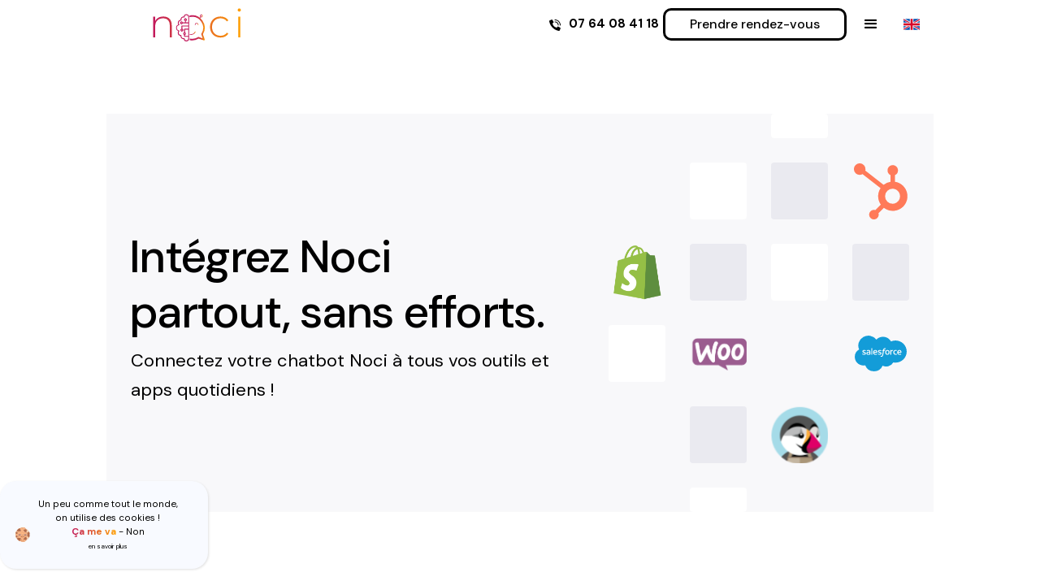

--- FILE ---
content_type: text/html
request_url: https://www.noci.io/type-integrations/crm
body_size: 7753
content:
<!DOCTYPE html><!-- Last Published: Mon Mar 17 2025 10:40:23 GMT+0000 (Coordinated Universal Time) --><html data-wf-domain="www.noci.io" data-wf-page="63b2e1badd90444626fbf6aa" data-wf-site="5efdd1111f1db216478313d2" lang="fr" data-wf-collection="63b2e1badd904443bbfbf5bb" data-wf-item-slug="crm"><head><meta charset="utf-8"/><title>Noci s&#x27;intègre avec tous vos outils quotidiens ! CRM</title><meta content="Découvrez les intégrations possibles de Noci ! Spoiler : vous pouvez imbiriquer votre chatbot partout et le connecter avec tous vos outils !" name="description"/><meta content="Noci s&#x27;intègre avec tous vos outils quotidiens ! CRM" property="og:title"/><meta content="Découvrez les intégrations possibles de Noci ! Spoiler : vous pouvez imbiriquer votre chatbot partout et le connecter avec tous vos outils !" property="og:description"/><meta content="Noci s&#x27;intègre avec tous vos outils quotidiens ! CRM" property="twitter:title"/><meta content="Découvrez les intégrations possibles de Noci ! Spoiler : vous pouvez imbiriquer votre chatbot partout et le connecter avec tous vos outils !" property="twitter:description"/><meta property="og:type" content="website"/><meta content="summary_large_image" name="twitter:card"/><meta content="width=device-width, initial-scale=1" name="viewport"/><meta content="iavyznxNSIAP5f1vgpc3OPXOItsw4jCGJdW1JXcrYXM" name="google-site-verification"/><link href="https://cdn.prod.website-files.com/5efdd1111f1db216478313d2/css/noci.webflow.cb056e519.min.css" rel="stylesheet" type="text/css"/><link href="https://fonts.googleapis.com" rel="preconnect"/><link href="https://fonts.gstatic.com" rel="preconnect" crossorigin="anonymous"/><script src="https://ajax.googleapis.com/ajax/libs/webfont/1.6.26/webfont.js" type="text/javascript"></script><script type="text/javascript">WebFont.load({  google: {    families: ["Montserrat:100,100italic,200,200italic,300,300italic,400,400italic,500,500italic,600,600italic,700,700italic,800,800italic,900,900italic","DM Sans:regular,500,700"]  }});</script><script type="text/javascript">!function(o,c){var n=c.documentElement,t=" w-mod-";n.className+=t+"js",("ontouchstart"in o||o.DocumentTouch&&c instanceof DocumentTouch)&&(n.className+=t+"touch")}(window,document);</script><link href="https://cdn.prod.website-files.com/5efdd1111f1db216478313d2/5fe0c2a24ecdee58e857d045_favicon-32.png" rel="shortcut icon" type="image/x-icon"/><link href="https://cdn.prod.website-files.com/5efdd1111f1db216478313d2/5fe0c2a849d2f56029c2759f_webclip-256.png" rel="apple-touch-icon"/><script type="text/javascript">!function(f,b,e,v,n,t,s){if(f.fbq)return;n=f.fbq=function(){n.callMethod?n.callMethod.apply(n,arguments):n.queue.push(arguments)};if(!f._fbq)f._fbq=n;n.push=n;n.loaded=!0;n.version='2.0';n.agent='plwebflow';n.queue=[];t=b.createElement(e);t.async=!0;t.src=v;s=b.getElementsByTagName(e)[0];s.parentNode.insertBefore(t,s)}(window,document,'script','https://connect.facebook.net/en_US/fbevents.js');fbq('init', '367681631073026');fbq('track', 'PageView');</script><style>
body{
  -webkit-font-smoothing: antialiased;
  -moz-osx-font-smoothing: grayscale;
}
</style>
<link rel="alternate" hreflang="fr" href="https://www.noci.io">

<link rel="alternate" hreflang="fr" href="https://www.noci.io">
<link rel="alternate" hreflang="en" href="https://en.noci.io">

    
<script type="text/javascript" src="https://cdn.weglot.com/weglot.min.js"></script>
<script>
    Weglot.initialize({
        api_key: 'wg_9694b3a589fe9d1b2fe855c65d412b739'
    });
</script>

<!-- Google Tag Manager -->
<script>(function(w,d,s,l,i){w[l]=w[l]||[];w[l].push({'gtm.start':
new Date().getTime(),event:'gtm.js'});var f=d.getElementsByTagName(s)[0],
j=d.createElement(s),dl=l!='dataLayer'?'&l='+l:'';j.async=true;j.src=
'https://www.googletagmanager.com/gtm.js?id='+i+dl;f.parentNode.insertBefore(j,f);
})(window,document,'script','dataLayer','GTM-MKFFBGH');</script>
<!-- End Google Tag Manager -->

<script type="application/ld+json">
{
  "@context": "https://schema.org/",
  "@type": "WebSite",
  "name": "Le chatbot qui automatise tout votre business - Noci",
  "url": "https://www.noci.io",
  "potentialAction": {
    "@type": "SearchAction",
    "target": "{search_term_string}",
    "query-input": "required name=search_term_string"
  }
}
{
  "@context": "https://schema.org",
  "@type": "Corporation",
  "name": "Noci",
  "alternateName": "Noci by Digital'Ize",
  "url": "https://www.noci.io",
  "logo": "https://cdn.prod.website-files.com/5efdd1111f1db216478313d2/5fe0aaec97ac48161f2f8e4e_logo-noci-2021.svg",
  "sameAs": "https://www.linkedin.com/company/36019704/"
}
</script><link rel="canonical" href="https://www.noci.io/integrations"/>
<meta property="og:site_name" content="Noci - Le chatbot qui automatise tout votre business" />
<meta property="og:url" content="https://www.noci.io/type-integrations/crm" /></head><body><div id="top" class="div-block-370"></div><div data-animation="over-right" class="navbar other-pages w-nav" data-easing2="ease" data-easing="ease" data-collapse="all" data-w-id="99ca216d-4e72-054a-184a-f9d20ef2b321" role="banner" data-duration="400" id="Navbar" data-doc-height="1"><div class="navigation-container other"><div id="top" class="navigation-left tablet-logo"><a href="/" class="brand mobile-logo w-nav-brand"><img src="https://cdn.prod.website-files.com/5efdd1111f1db216478313d2/5fe0aaec97ac48161f2f8e4e_logo-noci-2021.svg" width="370" alt="Le logo de la startup Noci basée à Bordeaux. Créez votre chatbot no-code facilement avec Noci !" class="image-43"/></a></div><nav role="navigation" class="nav-menu w-nav-menu"><div class="div-block-374"><div data-hover="false" data-delay="0" class="w-dropdown"><div class="dropdown-toggle other w-dropdown-toggle"><div class="w-icon-dropdown-toggle"></div><div class="text-block-138">Use case</div></div><nav class="dropdown-list w-dropdown-list"><a href="/chatbot-b2c-use-case" class="w-dropdown-link">B2C</a><a href="/chatbot-b2b-use-case" class="w-dropdown-link">B2B</a></nav></div></div><div class="div-block-374"><div data-hover="false" data-delay="0" class="w-dropdown"><div class="dropdown-toggle other w-dropdown-toggle"><div class="w-icon-dropdown-toggle"></div><div class="text-block-138">Produit</div></div><nav class="dropdown-list w-dropdown-list"><a href="/fonctionnalites" class="dropdown-link w-dropdown-link">Fonctionnalités</a><a href="/prototype-chatbot-e-commerce" class="w-dropdown-link">Prototypes</a><a href="/integrations" class="w-dropdown-link">Intégrations</a><a href="/alternatives" class="w-dropdown-link">Alternatives</a></nav></div></div><a href="/tarifs" class="nav-link tarifs w-nav-link">Tarifs</a><a href="/cas-clients" class="nav-link w-nav-link">Cas client</a><a href="/blog" class="nav-link w-nav-link">Blog</a></nav><div class="navigation-right"><div class="div-block-3"><div class="div-block-348"><img src="https://cdn.prod.website-files.com/5efdd1111f1db216478313d2/5ffc6c5cf1cb2b331461a842_phone-call.svg" loading="lazy" width="14" alt="Téléphone pour appeler Noci." class="image-65"/><a href="tel:+330764084118" class="w-inline-block"><div class="text-block-147">07 64 08 41 18</div></a></div><a href="/prendre-rendez-vous-avec-noci" target="_blank" class="button-navigation btn-landing w-button">Prendre rendez-vous</a></div><div class="menu-button w-nav-button"><div class="icon-2 w-icon-nav-menu"></div></div></div><div data-w-id="99ca216d-4e72-054a-184a-f9d20ef2b342" class="wg-element-wrapper sw6"><div data-hover="true" data-delay="300" data-w-id="99ca216d-4e72-054a-184a-f9d20ef2b343" class="wg-dropdown-1 w-dropdown"><div lang="en" class="wg-dd-1-togle w-dropdown-toggle"><div class="wg-selector-text-wrapper"><div class="wg-flag"><img src="https://cdn.prod.website-files.com/5efdd1111f1db216478313d2/5faabc9ad74eb458ec9861fc_united-kingdom.svg" alt="Noci propose un site des et des solutions de chatbot no-code en anglais !" class="wg-flag-ico"/></div></div></div><nav class="wg-dd-1-list wg-dropdown-link-flag w-dropdown-list"><a lang="fr" href="#" class="wg-dropdown-1-link w-inline-block"><div class="wg-selector-text-wrapper"><div class="wg-flag"><img src="https://cdn.prod.website-files.com/5efdd1111f1db216478313d2/5f313e644e2694dc3ada33fe_fr.svg" alt="Noci à un site français." class="wg-flag-ico"/></div></div></a></nav></div></div></div></div><div class="w-embed w-iframe"><!-- Google Tag Manager (noscript) -->
<noscript><iframe src="https://www.googletagmanager.com/ns.html?id=GTM-MKFFBGH"
height="0" width="0" style="display:none;visibility:hidden"></iframe></noscript>
<!-- End Google Tag Manager (noscript) --></div><div class="section-38 header"><div class="hero-wrap"><div class="container-50"><div class="hero-content-2"><div class="hero-text-wrap"><h1 class="hero-heading">Intégrez Noci partout, sans efforts.</h1><div class="hero-description">Connectez votre chatbot Noci à tous vos outils et apps quotidiens !</div></div><div class="w-layout-grid grid"><div id="w-node-_3bb9918b-c0bc-aa0b-07e9-27b505e287df-26fbf6aa" class="brick pic-brick icon-1"></div><div id="w-node-_3bb9918b-c0bc-aa0b-07e9-27b505e287e0-26fbf6aa" class="brick pic-brick icon-2"></div><div id="w-node-_3bb9918b-c0bc-aa0b-07e9-27b505e287e1-26fbf6aa" class="brick pic-brick icon-3"></div><div id="w-node-_3bb9918b-c0bc-aa0b-07e9-27b505e287e2-26fbf6aa" class="brick light-brick"></div><div id="w-node-_3bb9918b-c0bc-aa0b-07e9-27b505e287e3-26fbf6aa" class="brick light-brick"></div><div id="w-node-_3bb9918b-c0bc-aa0b-07e9-27b505e287e4-26fbf6aa" class="brick dark-brick"></div><div id="w-node-_3bb9918b-c0bc-aa0b-07e9-27b505e287e5-26fbf6aa" class="brick light-brick"></div><div id="w-node-_3bb9918b-c0bc-aa0b-07e9-27b505e287e6-26fbf6aa" class="brick dark-brick"></div><div id="w-node-_3bb9918b-c0bc-aa0b-07e9-27b505e287e7-26fbf6aa" class="brick dark-brick"></div><div id="w-node-_3bb9918b-c0bc-aa0b-07e9-27b505e287e8-26fbf6aa" class="brick dark-brick"></div><div id="w-node-_3bb9918b-c0bc-aa0b-07e9-27b505e287e9-26fbf6aa" class="brick pic-brick icon-4"></div><div id="w-node-_3bb9918b-c0bc-aa0b-07e9-27b505e287ea-26fbf6aa" class="brick light-brick"></div><div id="w-node-_3bb9918b-c0bc-aa0b-07e9-27b505e287eb-26fbf6aa" class="brick light-brick icon-6"></div><div id="w-node-_3bb9918b-c0bc-aa0b-07e9-27b505e287ec-26fbf6aa" class="brick light-brick"></div></div></div></div></div></div><div class="section-38 content homepage"><div class="container-50"><div class="content-wrap-2"><div class="sidebar sidebar-homepage"><div class="sidebar-wrap"><div class="label">Type d&#x27;intégrations</div><div class="label para">On se connecte avec tout et n&#x27;importe quoi !</div><a href="/integrations" class="category-block all-products w-inline-block"><div class="color-icon add-tool-icon"><img src="https://cdn.prod.website-files.com/5efdd1111f1db216478313d2/603f5ec49a2e9fff18a330ad_all-icon.svg" alt="All Tools Icon" width="27"/></div><div class="category-text">Tous les types</div></a><link rel="prefetch" href="/integrations"/><div class="collection-list-wrapper integrations w-dyn-list"><div role="list" class="collection-list w-dyn-items"><div role="listitem" class="collection-item w-dyn-item"><a href="/type-integrations/cms" class="category-block w-inline-block"><img loading="lazy" alt="" width="44" src="https://cdn.prod.website-files.com/5efdd111ffee4957af807a99/6023b4095aaeabbb9e583014_computer.svg" class="image-68"/><div class="category-text">CMS</div></a><link rel="prefetch" href="/type-integrations/cms"/></div><div role="listitem" class="collection-item w-dyn-item"><a href="/type-integrations/crm" aria-current="page" class="category-block w-inline-block w--current"><img loading="lazy" alt="" width="44" src="https://cdn.prod.website-files.com/5efdd111ffee4957af807a99/6023b411c7c9ecacfd49a8c6_crm.svg" class="image-68"/><div class="category-text">CRM</div></a><link rel="prefetch" href="/type-integrations/crm"/></div><div role="listitem" class="collection-item w-dyn-item"><a href="/type-integrations/apis" class="category-block w-inline-block"><img loading="lazy" alt="" width="44" src="https://cdn.prod.website-files.com/5efdd111ffee4957af807a99/6023b41cee10046409f276f6_api.svg" class="image-68"/><div class="category-text">APIs</div></a><link rel="prefetch" href="/type-integrations/apis"/></div></div></div><a href="/contact" target="_blank" class="category-block add-more w-inline-block"><div class="color-icon add-tool-icon"><img src="https://cdn.prod.website-files.com/5efdd1111f1db216478313d2/5fff1638784c4fb1b7b79221_Arrow.svg" alt="Icône &quot;flèche&quot;." class="arrow-3"/></div><div class="category-text">Suggérer une<br/>intégration</div></a></div></div><div class="tools-wrap"><div class="w-dyn-list"><div role="list" class="content-grid w-dyn-items"><div role="listitem" class="w-dyn-item"><a data-w-id="d322f3f3-7fac-e2a1-3754-60f5d077c411" href="#" class="tool-wrap w-inline-block"><div style="background-color:#45b9c9" class="category-image-strip"></div><div class="tool-content"><div style="background-image:url(&quot;https://cdn.prod.website-files.com/5efdd111ffee4957af807a99/6023c0f4c9ec27555cfe6539_noci-logo-teamgate.svg&quot;)" class="tool-icon"></div><div class="tool-name">Teamgate</div><div>Teamgate est un CRM américain</div></div><div class="arrow-wrap-2 integration"><img src="https://cdn.prod.website-files.com/5efdd1111f1db216478313d2/5fff1638784c4fb1b7b79221_Arrow.svg" alt="Icône &quot;flèche&quot;."/></div></a></div><div role="listitem" class="w-dyn-item"><a data-w-id="d322f3f3-7fac-e2a1-3754-60f5d077c411" href="#" class="tool-wrap w-inline-block"><div style="background-color:#3c9be3" class="category-image-strip"></div><div class="tool-content"><div style="background-image:url(&quot;https://cdn.prod.website-files.com/5efdd111ffee4957af807a99/6023c0ca90a097a329be9f6e_noci-logo-agilecrm.png&quot;)" class="tool-icon"></div><div class="tool-name">Agile CRM</div><div>Agile CRM est un CRM américain.</div></div><div class="arrow-wrap-2 integration"><img src="https://cdn.prod.website-files.com/5efdd1111f1db216478313d2/5fff1638784c4fb1b7b79221_Arrow.svg" alt="Icône &quot;flèche&quot;."/></div></a></div><div role="listitem" class="w-dyn-item"><a data-w-id="d322f3f3-7fac-e2a1-3754-60f5d077c411" href="#" class="tool-wrap w-inline-block"><div style="background-color:#25a2e3" class="category-image-strip"></div><div class="tool-content"><div style="background-image:url(&quot;https://cdn.prod.website-files.com/5efdd111ffee4957af807a99/6023c09c33ec9ba3006a659c_noci-logo-salesforce.png&quot;)" class="tool-icon"></div><div class="tool-name">Salesforce</div><div>Salesforce est un CRM américain.</div></div><div class="arrow-wrap-2 integration"><img src="https://cdn.prod.website-files.com/5efdd1111f1db216478313d2/5fff1638784c4fb1b7b79221_Arrow.svg" alt="Icône &quot;flèche&quot;."/></div></a></div><div role="listitem" class="w-dyn-item"><a data-w-id="d322f3f3-7fac-e2a1-3754-60f5d077c411" href="#" class="tool-wrap w-inline-block"><div style="background-color:#f7761f" class="category-image-strip"></div><div class="tool-content"><div style="background-image:url(&quot;https://cdn.prod.website-files.com/5efdd111ffee4957af807a99/600058e1a5f4494418467fc1_logo-hubspot-noci.png&quot;)" class="tool-icon"></div><div class="tool-name">Hubspot</div><div>Hubspot est un CRM américain.</div></div><div class="arrow-wrap-2 integration"><img src="https://cdn.prod.website-files.com/5efdd1111f1db216478313d2/5fff1638784c4fb1b7b79221_Arrow.svg" alt="Icône &quot;flèche&quot;."/></div></a></div><div role="listitem" class="w-dyn-item"><a data-w-id="d322f3f3-7fac-e2a1-3754-60f5d077c411" href="#" class="tool-wrap w-inline-block"><div style="background-color:#f3cd10" class="category-image-strip"></div><div class="tool-content"><div style="background-image:url(&quot;https://cdn.prod.website-files.com/5efdd111ffee4957af807a99/6023c02c21ee927938ae3609_noci-logo-zoho.png&quot;)" class="tool-icon"></div><div class="tool-name">Zoho</div><div>Zoho est un CRM américain.</div></div><div class="arrow-wrap-2 integration"><img src="https://cdn.prod.website-files.com/5efdd1111f1db216478313d2/5fff1638784c4fb1b7b79221_Arrow.svg" alt="Icône &quot;flèche&quot;."/></div></a></div><div role="listitem" class="w-dyn-item"><a data-w-id="d322f3f3-7fac-e2a1-3754-60f5d077c411" href="#" class="tool-wrap w-inline-block"><div style="background-color:#fb4b04" class="category-image-strip"></div><div class="tool-content"><div style="background-image:url(&quot;https://cdn.prod.website-files.com/5efdd111ffee4957af807a99/6023bfa56b89a356f5506b7e_noci-logo-insightly.png&quot;)" class="tool-icon"></div><div class="tool-name">Insightly</div><div>Insightly est un CRM américain.</div></div><div class="arrow-wrap-2 integration"><img src="https://cdn.prod.website-files.com/5efdd1111f1db216478313d2/5fff1638784c4fb1b7b79221_Arrow.svg" alt="Icône &quot;flèche&quot;."/></div></a></div><div role="listitem" class="w-dyn-item"><a data-w-id="d322f3f3-7fac-e2a1-3754-60f5d077c411" href="#" class="tool-wrap w-inline-block"><div style="background-color:#213232" class="category-image-strip"></div><div class="tool-content"><div style="background-image:url(&quot;https://cdn.prod.website-files.com/5efdd111ffee4957af807a99/6023bf6f4d6cc956205d6c21_noci-logo-pipedrive.svg&quot;)" class="tool-icon"></div><div class="tool-name">Pipedrive</div><div>Pipedrive est un CRM américain.</div></div><div class="arrow-wrap-2 integration"><img src="https://cdn.prod.website-files.com/5efdd1111f1db216478313d2/5fff1638784c4fb1b7b79221_Arrow.svg" alt="Icône &quot;flèche&quot;."/></div></a></div><div role="listitem" class="w-dyn-item"><a data-w-id="d322f3f3-7fac-e2a1-3754-60f5d077c411" href="#" class="tool-wrap w-inline-block"><div style="background-color:#51d873" class="category-image-strip"></div><div class="tool-content"><div style="background-image:url(&quot;https://cdn.prod.website-files.com/5efdd111ffee4957af807a99/6023bf328a9bc3b67d0191a6_noci-logo-nocrm.png&quot;)" class="tool-icon"></div><div class="tool-name">NoCRM</div><div>NoCRM.io est un CRM français.</div></div><div class="arrow-wrap-2 integration"><img src="https://cdn.prod.website-files.com/5efdd1111f1db216478313d2/5fff1638784c4fb1b7b79221_Arrow.svg" alt="Icône &quot;flèche&quot;."/></div></a></div><div role="listitem" class="w-dyn-item"><a data-w-id="d322f3f3-7fac-e2a1-3754-60f5d077c411" href="#" class="tool-wrap w-inline-block"><div style="background-color:#05373f" class="category-image-strip"></div><div class="tool-content"><div style="background-image:url(&quot;https://cdn.prod.website-files.com/5efdd111ffee4957af807a99/5fff1f48db635112dbf552ba_logo-zendesk-black.png&quot;)" class="tool-icon"></div><div class="tool-name">Zendesk</div><div>Zendesk est un CRM / outil de ticketing.</div></div><div class="arrow-wrap-2 integration"><img src="https://cdn.prod.website-files.com/5efdd1111f1db216478313d2/5fff1638784c4fb1b7b79221_Arrow.svg" alt="Icône &quot;flèche&quot;."/></div></a></div></div></div><a href="https://app.noci.io" target="_blank" class="tool-wrap banner-wrap integrations w-inline-block"><div class="category-image-strip banner-strip"></div><div class="banner-content"><div class="banner-icon"><img src="https://cdn.prod.website-files.com/5efdd1111f1db216478313d2/5fe0aaec97ac48161f2f8e4e_logo-noci-2021.svg" width="176" alt="Le logo de la startup Noci basée à Bordeaux. Créez votre chatbot no-code facilement avec Noci !" class="image-67"/></div><div class="banner-content-wrap"><div class="banner-headline">Noci s&#x27;intègre partout, avec tout et n&#x27;importe quoi ! Si c&#x27;est pas beau ça.</div><div class="button-20 pink-button">Créer mon chatbot gratuitement</div></div></div></a></div></div></div></div><a href="#top" data-w-id="e1be651e-a752-affb-1e61-03cdaa468130" class="return-top link-block mobile w-inline-block"><img src="https://cdn.prod.website-files.com/5e44a3bcf37b47dfddc9a1d7/5e44f5da6e788abb7acd80d4_Chevron.svg" alt="" class="arrow-up"/></a><div data-w-id="1cfa31a4-5d85-29c7-ea11-8f2c1cf4c500" class="div-block-329 cookie-modal"><div class="lottie-animation-13" data-w-id="1cfa31a4-5d85-29c7-ea11-8f2c1cf4c501" data-animation-type="lottie" data-src="https://cdn.prod.website-files.com/5efdd1111f1db216478313d2/5f7f2cbc73737d3349453f67_17978-cookie-blowmind.json" data-loop="1" data-direction="1" data-autoplay="1" data-is-ix2-target="0" data-renderer="svg" data-default-duration="2.25" data-duration="0"></div><div class="div-block-384"><p class="paragraph-92"><span class="text-span-69">Un peu comme tout le monde, on utilise des cookies !</span><br/><a href="#" data-w-id="5474d127-1809-7b71-c658-6a881e1651fd" class="cookie-close"><span><strong>Ça me va</strong></span></a><span> - </span><a href="#" data-w-id="805c92a9-dd43-8f05-e1d0-f926550db168" class="close-cookie"><span>Non<br/>‍</span></a><a href="/legal/politique-de-protection-des-donnees-personnelles" target="_blank" class="savoir-plus"><span class="text-span-71">en savoir plus</span></a><span> </span></p></div></div><div class="footer footer-livre-blanc homepage"><div class="container"><div class="w-layout-grid footer-grid"><div id="w-node-_37326b38-90bc-8311-0dec-7dc5b5ee9d91-b8f5df7e" class="footer-column"><a href="/" class="footer-logo-link w-inline-block"><img src="https://cdn.prod.website-files.com/5efdd1111f1db216478313d2/6034bb79ceb5f9ec41cf3f10_logo-noci-carre.svg" alt="Logo Noci 2021." loading="lazy" class="footer-logo"/></a></div><div id="w-node-addabdca-e13b-a6ec-1613-b337b8f5df82-b8f5df7e" class="footer-column"><div class="title-grey">Noci</div><a href="/integrations" class="footer-link team-mobile">Intégrations</a><a href="/alternatives" class="footer-link team-mobile">Alternatives</a><a href="/partenaires" class="footer-link team-mobile">Partenaires</a><a href="https://noci.sleekplan.app/" target="_blank" class="footer-link">Roadmap</a><a href="/blog" class="footer-link">Blog</a></div><div id="w-node-addabdca-e13b-a6ec-1613-b337b8f5df8d-b8f5df7e" class="footer-column"><div class="title-grey">Légal</div><a href="/team" class="footer-link">Qui sommes-nous ?</a><a href="/legal/mentions-legales" class="footer-link">Mentions légales</a><a href="/legal/politique-de-protection-des-donnees-personnelles" class="footer-link">Politique de traitement des données personnelles</a><a href="/legal/cgu" class="footer-link">CGU</a><a href="https://noci.io/sitemap.xml" class="footer-link">Plan du site</a></div><div id="w-node-addabdca-e13b-a6ec-1613-b337b8f5df98-b8f5df7e" class="footer-column"><div class="title-grey">Nous contacter</div><a href="https://goo.gl/maps/dPGCT5j9YNUsEHba7" target="_blank" class="footer-link">239 AV DU GENERAL DE GAULLE 33450 IZON</a><a href="tel:+33764084118" class="footer-link">07 64 08 41 18</a><a href="mailto:business@noci.io" class="footer-link">business@noci.io</a></div></div><div class="section-12"></div><div class="legal-block"><div class="legal-text">© Copyright <a href="/old-home"><strong class="bold-text-17">Digital&#x27;Ize </strong></a>2018-2022 - Tous droits réservés</div><div class="social-links"><a href="https://www.linkedin.com/company/36019704/" target="_blank" class="w-inline-block"><img src="https://cdn.prod.website-files.com/5efdd1111f1db216478313d2/601bc61bf3402dee1ac9ac48_linkedin-noci.svg" width="24" alt="Icone LinkedIn." loading="lazy" class="image-74 logo-social"/></a><a href="https://twitter.com/noci_digitalize" target="_blank" class="w-inline-block"><img src="https://cdn.prod.website-files.com/5efdd1111f1db216478313d2/601bc61b4e13cb01823e9bcb_twitter-noci.svg" width="25" alt="Icone Twitter." loading="lazy" class="image-75"/></a><a href="https://www.facebook.com/Noci-By-Digitalize-108032800613255" target="_blank" class="w-inline-block"><img src="https://cdn.prod.website-files.com/5efdd1111f1db216478313d2/601bc61bc6c6f16293e5012d_facebook-noci.svg" width="25" alt="Icône Facebook." loading="lazy" class="image-76"/></a><a href="https://www.pinterest.fr/chatbotnoci/" target="_blank" class="w-inline-block"><img src="https://cdn.prod.website-files.com/5efdd1111f1db216478313d2/601bc61bbc2a77b622a44e46_pinterest-noci.svg" width="25" alt="Icone Pinterest." loading="lazy" class="image-77"/></a></div></div></div><p class="paragraph-99 footer-para">Site réalisé avec ❤️  et 🤖  par <a href="https://wime.fr" target="_blank"><span><strong class="bold-text-16">WIME - Agence web innovante</strong></span></a></p></div><script src="https://d3e54v103j8qbb.cloudfront.net/js/jquery-3.5.1.min.dc5e7f18c8.js?site=5efdd1111f1db216478313d2" type="text/javascript" integrity="sha256-9/aliU8dGd2tb6OSsuzixeV4y/faTqgFtohetphbbj0=" crossorigin="anonymous"></script><script src="https://cdn.prod.website-files.com/5efdd1111f1db216478313d2/js/webflow.schunk.b7cad701f94860c2.js" type="text/javascript"></script><script src="https://cdn.prod.website-files.com/5efdd1111f1db216478313d2/js/webflow.schunk.67bc2996732a0609.js" type="text/javascript"></script><script src="https://cdn.prod.website-files.com/5efdd1111f1db216478313d2/js/webflow.bc01c153.eac2319b7096352b.js" type="text/javascript"></script><script src="https://cdn.jsdelivr.net/npm/js-cookie@2/src/js.cookie.min.js"></script>

<script>
var cookieName = 'cookieClosed';

if(typeof Cookies.get(cookieName) !== 'undefined') {
$('.cookie-modal').remove();
}

$('.cookie-close, .savoir-plus').on('click', function(){
Cookies.set(cookieName, 'ok', { expires: 7 });
})
</script>

<script type="text/javascript" src="https://cdn.weglot.com/weglot.min.js"></script>
<script>
// init Weglot
Weglot.initialize({
	api_key: 'wg_37f3a03165d1c44e996ebec709ff327b0'
});

// on Weglot init
Weglot.on('initialized', ()=>{
	// get the current active language
  const currentLang = Weglot.getCurrentLang();
  // call updateFlagDropdownLinks function
  updateSW6FlagDropdownLinks(currentLang);
});

// for each of the .wg-element-wrapper language links
document.querySelectorAll('.wg-element-wrapper.sw6 [lang]').forEach((link)=>{
		// add a click event listener
		link.addEventListener('click', function(e){
    	// prevent default
			e.preventDefault();
      // switch to the current active language      
      Weglot.switchTo(this.getAttribute('lang'));
      // call updateDropdownLinks function
      updateSW6FlagDropdownLinks(this.getAttribute('lang'));
		});
});

// updateFlagDropdownLinks function
function updateSW6FlagDropdownLinks(currentLang){
	// get the wrapper element
	const $wrapper = document.querySelector('.wg-element-wrapper.sw6'); 
  // if the .w-dropdown-toggle is not the current active language
 	if($wrapper.querySelector('.wg-dd-1-togle.w-dropdown-toggle').getAttribute('lang') !== currentLang){
  	// swap the dropdown toggle's innerHTML with the current active language link innerHTML
  	const $activeLangLink = $wrapper.querySelector('[lang='+currentLang+']');
    const childDiv = $activeLangLink.innerHTML;
    const $toggle = $wrapper.querySelector('.wg-dd-1-togle.w-dropdown-toggle');
    const toggleDiv = $toggle.innerHTML;
    $toggle.innerHTML = childDiv;
    $activeLangLink.innerHTML = toggleDiv;
    
    // swap the dropdown toggle's lang attr with the current active language link lang attr
		const lang = $activeLangLink.getAttribute('lang');
   	const toggleLang = $toggle.getAttribute('lang');
		$toggle.setAttribute('lang', lang);
		$activeLangLink.setAttribute('lang', toggleLang);
  }
}
</script>

<style>
.w-nav-button.w--open {
    background-color: transparent !important;
    color: #fff;
}
</style>

<script src="https://apps.elfsight.com/p/platform.js" defer></script>
<div class="elfsight-app-5a55be5b-492e-470b-afdc-0be1dea2cbcc"></div><script type="text/javascript">
    window.noci = window.noci || {};
    window.noci.options = {
        "chatbotUri": "https://config.ms.noci.io/chatbot/724"
    };
    !function(){var e=document.createElement("script");e.defer=!0,e.async=!0,e.type="text/javascript",e.src="https://keycdn.noci.io/js/init.js",document.head.appendChild(e)}();
</script></body></html>

--- FILE ---
content_type: text/css
request_url: https://cdn.prod.website-files.com/5efdd1111f1db216478313d2/css/noci.webflow.cb056e519.min.css
body_size: 55610
content:
html{-webkit-text-size-adjust:100%;-ms-text-size-adjust:100%;font-family:sans-serif}body{margin:0}article,aside,details,figcaption,figure,footer,header,hgroup,main,menu,nav,section,summary{display:block}audio,canvas,progress,video{vertical-align:baseline;display:inline-block}audio:not([controls]){height:0;display:none}[hidden],template{display:none}a{background-color:#0000}a:active,a:hover{outline:0}abbr[title]{border-bottom:1px dotted}b,strong{font-weight:700}dfn{font-style:italic}h1{margin:.67em 0;font-size:2em}mark{color:#000;background:#ff0}small{font-size:80%}sub,sup{vertical-align:baseline;font-size:75%;line-height:0;position:relative}sup{top:-.5em}sub{bottom:-.25em}img{border:0}svg:not(:root){overflow:hidden}hr{box-sizing:content-box;height:0}pre{overflow:auto}code,kbd,pre,samp{font-family:monospace;font-size:1em}button,input,optgroup,select,textarea{color:inherit;font:inherit;margin:0}button{overflow:visible}button,select{text-transform:none}button,html input[type=button],input[type=reset]{-webkit-appearance:button;cursor:pointer}button[disabled],html input[disabled]{cursor:default}button::-moz-focus-inner,input::-moz-focus-inner{border:0;padding:0}input{line-height:normal}input[type=checkbox],input[type=radio]{box-sizing:border-box;padding:0}input[type=number]::-webkit-inner-spin-button,input[type=number]::-webkit-outer-spin-button{height:auto}input[type=search]{-webkit-appearance:none}input[type=search]::-webkit-search-cancel-button,input[type=search]::-webkit-search-decoration{-webkit-appearance:none}legend{border:0;padding:0}textarea{overflow:auto}optgroup{font-weight:700}table{border-collapse:collapse;border-spacing:0}td,th{padding:0}@font-face{font-family:webflow-icons;src:url([data-uri])format("truetype");font-weight:400;font-style:normal}[class^=w-icon-],[class*=\ w-icon-]{speak:none;font-variant:normal;text-transform:none;-webkit-font-smoothing:antialiased;-moz-osx-font-smoothing:grayscale;font-style:normal;font-weight:400;line-height:1;font-family:webflow-icons!important}.w-icon-slider-right:before{content:""}.w-icon-slider-left:before{content:""}.w-icon-nav-menu:before{content:""}.w-icon-arrow-down:before,.w-icon-dropdown-toggle:before{content:""}.w-icon-file-upload-remove:before{content:""}.w-icon-file-upload-icon:before{content:""}*{box-sizing:border-box}html{height:100%}body{color:#333;background-color:#fff;min-height:100%;margin:0;font-family:Arial,sans-serif;font-size:14px;line-height:20px}img{vertical-align:middle;max-width:100%;display:inline-block}html.w-mod-touch *{background-attachment:scroll!important}.w-block{display:block}.w-inline-block{max-width:100%;display:inline-block}.w-clearfix:before,.w-clearfix:after{content:" ";grid-area:1/1/2/2;display:table}.w-clearfix:after{clear:both}.w-hidden{display:none}.w-button{color:#fff;line-height:inherit;cursor:pointer;background-color:#3898ec;border:0;border-radius:0;padding:9px 15px;text-decoration:none;display:inline-block}input.w-button{-webkit-appearance:button}html[data-w-dynpage] [data-w-cloak]{color:#0000!important}.w-code-block{margin:unset}pre.w-code-block code{all:inherit}.w-optimization{display:contents}.w-webflow-badge,.w-webflow-badge>img{box-sizing:unset;width:unset;height:unset;max-height:unset;max-width:unset;min-height:unset;min-width:unset;margin:unset;padding:unset;float:unset;clear:unset;border:unset;border-radius:unset;background:unset;background-image:unset;background-position:unset;background-size:unset;background-repeat:unset;background-origin:unset;background-clip:unset;background-attachment:unset;background-color:unset;box-shadow:unset;transform:unset;direction:unset;font-family:unset;font-weight:unset;color:unset;font-size:unset;line-height:unset;font-style:unset;font-variant:unset;text-align:unset;letter-spacing:unset;-webkit-text-decoration:unset;text-decoration:unset;text-indent:unset;text-transform:unset;list-style-type:unset;text-shadow:unset;vertical-align:unset;cursor:unset;white-space:unset;word-break:unset;word-spacing:unset;word-wrap:unset;transition:unset}.w-webflow-badge{white-space:nowrap;cursor:pointer;box-shadow:0 0 0 1px #0000001a,0 1px 3px #0000001a;visibility:visible!important;opacity:1!important;z-index:2147483647!important;color:#aaadb0!important;overflow:unset!important;background-color:#fff!important;border-radius:3px!important;width:auto!important;height:auto!important;margin:0!important;padding:6px!important;font-size:12px!important;line-height:14px!important;text-decoration:none!important;display:inline-block!important;position:fixed!important;inset:auto 12px 12px auto!important;transform:none!important}.w-webflow-badge>img{position:unset;visibility:unset!important;opacity:1!important;vertical-align:middle!important;display:inline-block!important}h1,h2,h3,h4,h5,h6{margin-bottom:10px;font-weight:700}h1{margin-top:20px;font-size:38px;line-height:44px}h2{margin-top:20px;font-size:32px;line-height:36px}h3{margin-top:20px;font-size:24px;line-height:30px}h4{margin-top:10px;font-size:18px;line-height:24px}h5{margin-top:10px;font-size:14px;line-height:20px}h6{margin-top:10px;font-size:12px;line-height:18px}p{margin-top:0;margin-bottom:10px}blockquote{border-left:5px solid #e2e2e2;margin:0 0 10px;padding:10px 20px;font-size:18px;line-height:22px}figure{margin:0 0 10px}figcaption{text-align:center;margin-top:5px}ul,ol{margin-top:0;margin-bottom:10px;padding-left:40px}.w-list-unstyled{padding-left:0;list-style:none}.w-embed:before,.w-embed:after{content:" ";grid-area:1/1/2/2;display:table}.w-embed:after{clear:both}.w-video{width:100%;padding:0;position:relative}.w-video iframe,.w-video object,.w-video embed{border:none;width:100%;height:100%;position:absolute;top:0;left:0}fieldset{border:0;margin:0;padding:0}button,[type=button],[type=reset]{cursor:pointer;-webkit-appearance:button;border:0}.w-form{margin:0 0 15px}.w-form-done{text-align:center;background-color:#ddd;padding:20px;display:none}.w-form-fail{background-color:#ffdede;margin-top:10px;padding:10px;display:none}label{margin-bottom:5px;font-weight:700;display:block}.w-input,.w-select{color:#333;vertical-align:middle;background-color:#fff;border:1px solid #ccc;width:100%;height:38px;margin-bottom:10px;padding:8px 12px;font-size:14px;line-height:1.42857;display:block}.w-input::placeholder,.w-select::placeholder{color:#999}.w-input:focus,.w-select:focus{border-color:#3898ec;outline:0}.w-input[disabled],.w-select[disabled],.w-input[readonly],.w-select[readonly],fieldset[disabled] .w-input,fieldset[disabled] .w-select{cursor:not-allowed}.w-input[disabled]:not(.w-input-disabled),.w-select[disabled]:not(.w-input-disabled),.w-input[readonly],.w-select[readonly],fieldset[disabled]:not(.w-input-disabled) .w-input,fieldset[disabled]:not(.w-input-disabled) .w-select{background-color:#eee}textarea.w-input,textarea.w-select{height:auto}.w-select{background-color:#f3f3f3}.w-select[multiple]{height:auto}.w-form-label{cursor:pointer;margin-bottom:0;font-weight:400;display:inline-block}.w-radio{margin-bottom:5px;padding-left:20px;display:block}.w-radio:before,.w-radio:after{content:" ";grid-area:1/1/2/2;display:table}.w-radio:after{clear:both}.w-radio-input{float:left;margin:3px 0 0 -20px;line-height:normal}.w-file-upload{margin-bottom:10px;display:block}.w-file-upload-input{opacity:0;z-index:-100;width:.1px;height:.1px;position:absolute;overflow:hidden}.w-file-upload-default,.w-file-upload-uploading,.w-file-upload-success{color:#333;display:inline-block}.w-file-upload-error{margin-top:10px;display:block}.w-file-upload-default.w-hidden,.w-file-upload-uploading.w-hidden,.w-file-upload-error.w-hidden,.w-file-upload-success.w-hidden{display:none}.w-file-upload-uploading-btn{cursor:pointer;background-color:#fafafa;border:1px solid #ccc;margin:0;padding:8px 12px;font-size:14px;font-weight:400;display:flex}.w-file-upload-file{background-color:#fafafa;border:1px solid #ccc;flex-grow:1;justify-content:space-between;margin:0;padding:8px 9px 8px 11px;display:flex}.w-file-upload-file-name{font-size:14px;font-weight:400;display:block}.w-file-remove-link{cursor:pointer;width:auto;height:auto;margin-top:3px;margin-left:10px;padding:3px;display:block}.w-icon-file-upload-remove{margin:auto;font-size:10px}.w-file-upload-error-msg{color:#ea384c;padding:2px 0;display:inline-block}.w-file-upload-info{padding:0 12px;line-height:38px;display:inline-block}.w-file-upload-label{cursor:pointer;background-color:#fafafa;border:1px solid #ccc;margin:0;padding:8px 12px;font-size:14px;font-weight:400;display:inline-block}.w-icon-file-upload-icon,.w-icon-file-upload-uploading{width:20px;margin-right:8px;display:inline-block}.w-icon-file-upload-uploading{height:20px}.w-container{max-width:940px;margin-left:auto;margin-right:auto}.w-container:before,.w-container:after{content:" ";grid-area:1/1/2/2;display:table}.w-container:after{clear:both}.w-container .w-row{margin-left:-10px;margin-right:-10px}.w-row:before,.w-row:after{content:" ";grid-area:1/1/2/2;display:table}.w-row:after{clear:both}.w-row .w-row{margin-left:0;margin-right:0}.w-col{float:left;width:100%;min-height:1px;padding-left:10px;padding-right:10px;position:relative}.w-col .w-col{padding-left:0;padding-right:0}.w-col-1{width:8.33333%}.w-col-2{width:16.6667%}.w-col-3{width:25%}.w-col-4{width:33.3333%}.w-col-5{width:41.6667%}.w-col-6{width:50%}.w-col-7{width:58.3333%}.w-col-8{width:66.6667%}.w-col-9{width:75%}.w-col-10{width:83.3333%}.w-col-11{width:91.6667%}.w-col-12{width:100%}.w-hidden-main{display:none!important}@media screen and (max-width:991px){.w-container{max-width:728px}.w-hidden-main{display:inherit!important}.w-hidden-medium{display:none!important}.w-col-medium-1{width:8.33333%}.w-col-medium-2{width:16.6667%}.w-col-medium-3{width:25%}.w-col-medium-4{width:33.3333%}.w-col-medium-5{width:41.6667%}.w-col-medium-6{width:50%}.w-col-medium-7{width:58.3333%}.w-col-medium-8{width:66.6667%}.w-col-medium-9{width:75%}.w-col-medium-10{width:83.3333%}.w-col-medium-11{width:91.6667%}.w-col-medium-12{width:100%}.w-col-stack{width:100%;left:auto;right:auto}}@media screen and (max-width:767px){.w-hidden-main,.w-hidden-medium{display:inherit!important}.w-hidden-small{display:none!important}.w-row,.w-container .w-row{margin-left:0;margin-right:0}.w-col{width:100%;left:auto;right:auto}.w-col-small-1{width:8.33333%}.w-col-small-2{width:16.6667%}.w-col-small-3{width:25%}.w-col-small-4{width:33.3333%}.w-col-small-5{width:41.6667%}.w-col-small-6{width:50%}.w-col-small-7{width:58.3333%}.w-col-small-8{width:66.6667%}.w-col-small-9{width:75%}.w-col-small-10{width:83.3333%}.w-col-small-11{width:91.6667%}.w-col-small-12{width:100%}}@media screen and (max-width:479px){.w-container{max-width:none}.w-hidden-main,.w-hidden-medium,.w-hidden-small{display:inherit!important}.w-hidden-tiny{display:none!important}.w-col{width:100%}.w-col-tiny-1{width:8.33333%}.w-col-tiny-2{width:16.6667%}.w-col-tiny-3{width:25%}.w-col-tiny-4{width:33.3333%}.w-col-tiny-5{width:41.6667%}.w-col-tiny-6{width:50%}.w-col-tiny-7{width:58.3333%}.w-col-tiny-8{width:66.6667%}.w-col-tiny-9{width:75%}.w-col-tiny-10{width:83.3333%}.w-col-tiny-11{width:91.6667%}.w-col-tiny-12{width:100%}}.w-widget{position:relative}.w-widget-map{width:100%;height:400px}.w-widget-map label{width:auto;display:inline}.w-widget-map img{max-width:inherit}.w-widget-map .gm-style-iw{text-align:center}.w-widget-map .gm-style-iw>button{display:none!important}.w-widget-twitter{overflow:hidden}.w-widget-twitter-count-shim{vertical-align:top;text-align:center;background:#fff;border:1px solid #758696;border-radius:3px;width:28px;height:20px;display:inline-block;position:relative}.w-widget-twitter-count-shim *{pointer-events:none;-webkit-user-select:none;user-select:none}.w-widget-twitter-count-shim .w-widget-twitter-count-inner{text-align:center;color:#999;font-family:serif;font-size:15px;line-height:12px;position:relative}.w-widget-twitter-count-shim .w-widget-twitter-count-clear{display:block;position:relative}.w-widget-twitter-count-shim.w--large{width:36px;height:28px}.w-widget-twitter-count-shim.w--large .w-widget-twitter-count-inner{font-size:18px;line-height:18px}.w-widget-twitter-count-shim:not(.w--vertical){margin-left:5px;margin-right:8px}.w-widget-twitter-count-shim:not(.w--vertical).w--large{margin-left:6px}.w-widget-twitter-count-shim:not(.w--vertical):before,.w-widget-twitter-count-shim:not(.w--vertical):after{content:" ";pointer-events:none;border:solid #0000;width:0;height:0;position:absolute;top:50%;left:0}.w-widget-twitter-count-shim:not(.w--vertical):before{border-width:4px;border-color:#75869600 #5d6c7b #75869600 #75869600;margin-top:-4px;margin-left:-9px}.w-widget-twitter-count-shim:not(.w--vertical).w--large:before{border-width:5px;margin-top:-5px;margin-left:-10px}.w-widget-twitter-count-shim:not(.w--vertical):after{border-width:4px;border-color:#fff0 #fff #fff0 #fff0;margin-top:-4px;margin-left:-8px}.w-widget-twitter-count-shim:not(.w--vertical).w--large:after{border-width:5px;margin-top:-5px;margin-left:-9px}.w-widget-twitter-count-shim.w--vertical{width:61px;height:33px;margin-bottom:8px}.w-widget-twitter-count-shim.w--vertical:before,.w-widget-twitter-count-shim.w--vertical:after{content:" ";pointer-events:none;border:solid #0000;width:0;height:0;position:absolute;top:100%;left:50%}.w-widget-twitter-count-shim.w--vertical:before{border-width:5px;border-color:#5d6c7b #75869600 #75869600;margin-left:-5px}.w-widget-twitter-count-shim.w--vertical:after{border-width:4px;border-color:#fff #fff0 #fff0;margin-left:-4px}.w-widget-twitter-count-shim.w--vertical .w-widget-twitter-count-inner{font-size:18px;line-height:22px}.w-widget-twitter-count-shim.w--vertical.w--large{width:76px}.w-background-video{color:#fff;height:500px;position:relative;overflow:hidden}.w-background-video>video{object-fit:cover;z-index:-100;background-position:50%;background-size:cover;width:100%;height:100%;margin:auto;position:absolute;inset:-100%}.w-background-video>video::-webkit-media-controls-start-playback-button{-webkit-appearance:none;display:none!important}.w-background-video--control{background-color:#0000;padding:0;position:absolute;bottom:1em;right:1em}.w-background-video--control>[hidden]{display:none!important}.w-slider{text-align:center;clear:both;-webkit-tap-highlight-color:#0000;tap-highlight-color:#0000;background:#ddd;height:300px;position:relative}.w-slider-mask{z-index:1;white-space:nowrap;height:100%;display:block;position:relative;left:0;right:0;overflow:hidden}.w-slide{vertical-align:top;white-space:normal;text-align:left;width:100%;height:100%;display:inline-block;position:relative}.w-slider-nav{z-index:2;text-align:center;-webkit-tap-highlight-color:#0000;tap-highlight-color:#0000;height:40px;margin:auto;padding-top:10px;position:absolute;inset:auto 0 0}.w-slider-nav.w-round>div{border-radius:100%}.w-slider-nav.w-num>div{font-size:inherit;line-height:inherit;width:auto;height:auto;padding:.2em .5em}.w-slider-nav.w-shadow>div{box-shadow:0 0 3px #3336}.w-slider-nav-invert{color:#fff}.w-slider-nav-invert>div{background-color:#2226}.w-slider-nav-invert>div.w-active{background-color:#222}.w-slider-dot{cursor:pointer;background-color:#fff6;width:1em;height:1em;margin:0 3px .5em;transition:background-color .1s,color .1s;display:inline-block;position:relative}.w-slider-dot.w-active{background-color:#fff}.w-slider-dot:focus{outline:none;box-shadow:0 0 0 2px #fff}.w-slider-dot:focus.w-active{box-shadow:none}.w-slider-arrow-left,.w-slider-arrow-right{cursor:pointer;color:#fff;-webkit-tap-highlight-color:#0000;tap-highlight-color:#0000;-webkit-user-select:none;user-select:none;width:80px;margin:auto;font-size:40px;position:absolute;inset:0;overflow:hidden}.w-slider-arrow-left [class^=w-icon-],.w-slider-arrow-right [class^=w-icon-],.w-slider-arrow-left [class*=\ w-icon-],.w-slider-arrow-right [class*=\ w-icon-]{position:absolute}.w-slider-arrow-left:focus,.w-slider-arrow-right:focus{outline:0}.w-slider-arrow-left{z-index:3;right:auto}.w-slider-arrow-right{z-index:4;left:auto}.w-icon-slider-left,.w-icon-slider-right{width:1em;height:1em;margin:auto;inset:0}.w-slider-aria-label{clip:rect(0 0 0 0);border:0;width:1px;height:1px;margin:-1px;padding:0;position:absolute;overflow:hidden}.w-slider-force-show{display:block!important}.w-dropdown{text-align:left;z-index:900;margin-left:auto;margin-right:auto;display:inline-block;position:relative}.w-dropdown-btn,.w-dropdown-toggle,.w-dropdown-link{vertical-align:top;color:#222;text-align:left;white-space:nowrap;margin-left:auto;margin-right:auto;padding:20px;text-decoration:none;position:relative}.w-dropdown-toggle{-webkit-user-select:none;user-select:none;cursor:pointer;padding-right:40px;display:inline-block}.w-dropdown-toggle:focus{outline:0}.w-icon-dropdown-toggle{width:1em;height:1em;margin:auto 20px auto auto;position:absolute;top:0;bottom:0;right:0}.w-dropdown-list{background:#ddd;min-width:100%;display:none;position:absolute}.w-dropdown-list.w--open{display:block}.w-dropdown-link{color:#222;padding:10px 20px;display:block}.w-dropdown-link.w--current{color:#0082f3}.w-dropdown-link:focus{outline:0}@media screen and (max-width:767px){.w-nav-brand{padding-left:10px}}.w-lightbox-backdrop{cursor:auto;letter-spacing:normal;text-indent:0;text-shadow:none;text-transform:none;visibility:visible;white-space:normal;word-break:normal;word-spacing:normal;word-wrap:normal;color:#fff;text-align:center;z-index:2000;opacity:0;-webkit-user-select:none;-moz-user-select:none;-webkit-tap-highlight-color:transparent;background:#000000e6;outline:0;font-family:Helvetica Neue,Helvetica,Ubuntu,Segoe UI,Verdana,sans-serif;font-size:17px;font-style:normal;font-weight:300;line-height:1.2;list-style:disc;position:fixed;inset:0;-webkit-transform:translate(0)}.w-lightbox-backdrop,.w-lightbox-container{-webkit-overflow-scrolling:touch;height:100%;overflow:auto}.w-lightbox-content{height:100vh;position:relative;overflow:hidden}.w-lightbox-view{opacity:0;width:100vw;height:100vh;position:absolute}.w-lightbox-view:before{content:"";height:100vh}.w-lightbox-group,.w-lightbox-group .w-lightbox-view,.w-lightbox-group .w-lightbox-view:before{height:86vh}.w-lightbox-frame,.w-lightbox-view:before{vertical-align:middle;display:inline-block}.w-lightbox-figure{margin:0;position:relative}.w-lightbox-group .w-lightbox-figure{cursor:pointer}.w-lightbox-img{width:auto;max-width:none;height:auto}.w-lightbox-image{float:none;max-width:100vw;max-height:100vh;display:block}.w-lightbox-group .w-lightbox-image{max-height:86vh}.w-lightbox-caption{text-align:left;text-overflow:ellipsis;white-space:nowrap;background:#0006;padding:.5em 1em;position:absolute;bottom:0;left:0;right:0;overflow:hidden}.w-lightbox-embed{width:100%;height:100%;position:absolute;inset:0}.w-lightbox-control{cursor:pointer;background-position:50%;background-repeat:no-repeat;background-size:24px;width:4em;transition:all .3s;position:absolute;top:0}.w-lightbox-left{background-image:url([data-uri]);display:none;bottom:0;left:0}.w-lightbox-right{background-image:url([data-uri]);display:none;bottom:0;right:0}.w-lightbox-close{background-image:url([data-uri]);background-size:18px;height:2.6em;right:0}.w-lightbox-strip{white-space:nowrap;padding:0 1vh;line-height:0;position:absolute;bottom:0;left:0;right:0;overflow:auto hidden}.w-lightbox-item{box-sizing:content-box;cursor:pointer;width:10vh;padding:2vh 1vh;display:inline-block;-webkit-transform:translate(0,0)}.w-lightbox-active{opacity:.3}.w-lightbox-thumbnail{background:#222;height:10vh;position:relative;overflow:hidden}.w-lightbox-thumbnail-image{position:absolute;top:0;left:0}.w-lightbox-thumbnail .w-lightbox-tall{width:100%;top:50%;transform:translateY(-50%)}.w-lightbox-thumbnail .w-lightbox-wide{height:100%;left:50%;transform:translate(-50%)}.w-lightbox-spinner{box-sizing:border-box;border:5px solid #0006;border-radius:50%;width:40px;height:40px;margin-top:-20px;margin-left:-20px;animation:.8s linear infinite spin;position:absolute;top:50%;left:50%}.w-lightbox-spinner:after{content:"";border:3px solid #0000;border-bottom-color:#fff;border-radius:50%;position:absolute;inset:-4px}.w-lightbox-hide{display:none}.w-lightbox-noscroll{overflow:hidden}@media (min-width:768px){.w-lightbox-content{height:96vh;margin-top:2vh}.w-lightbox-view,.w-lightbox-view:before{height:96vh}.w-lightbox-group,.w-lightbox-group .w-lightbox-view,.w-lightbox-group .w-lightbox-view:before{height:84vh}.w-lightbox-image{max-width:96vw;max-height:96vh}.w-lightbox-group .w-lightbox-image{max-width:82.3vw;max-height:84vh}.w-lightbox-left,.w-lightbox-right{opacity:.5;display:block}.w-lightbox-close{opacity:.8}.w-lightbox-control:hover{opacity:1}}.w-lightbox-inactive,.w-lightbox-inactive:hover{opacity:0}.w-richtext:before,.w-richtext:after{content:" ";grid-area:1/1/2/2;display:table}.w-richtext:after{clear:both}.w-richtext[contenteditable=true]:before,.w-richtext[contenteditable=true]:after{white-space:initial}.w-richtext ol,.w-richtext ul{overflow:hidden}.w-richtext .w-richtext-figure-selected.w-richtext-figure-type-video div:after,.w-richtext .w-richtext-figure-selected[data-rt-type=video] div:after,.w-richtext .w-richtext-figure-selected.w-richtext-figure-type-image div,.w-richtext .w-richtext-figure-selected[data-rt-type=image] div{outline:2px solid #2895f7}.w-richtext figure.w-richtext-figure-type-video>div:after,.w-richtext figure[data-rt-type=video]>div:after{content:"";display:none;position:absolute;inset:0}.w-richtext figure{max-width:60%;position:relative}.w-richtext figure>div:before{cursor:default!important}.w-richtext figure img{width:100%}.w-richtext figure figcaption.w-richtext-figcaption-placeholder{opacity:.6}.w-richtext figure div{color:#0000;font-size:0}.w-richtext figure.w-richtext-figure-type-image,.w-richtext figure[data-rt-type=image]{display:table}.w-richtext figure.w-richtext-figure-type-image>div,.w-richtext figure[data-rt-type=image]>div{display:inline-block}.w-richtext figure.w-richtext-figure-type-image>figcaption,.w-richtext figure[data-rt-type=image]>figcaption{caption-side:bottom;display:table-caption}.w-richtext figure.w-richtext-figure-type-video,.w-richtext figure[data-rt-type=video]{width:60%;height:0}.w-richtext figure.w-richtext-figure-type-video iframe,.w-richtext figure[data-rt-type=video] iframe{width:100%;height:100%;position:absolute;top:0;left:0}.w-richtext figure.w-richtext-figure-type-video>div,.w-richtext figure[data-rt-type=video]>div{width:100%}.w-richtext figure.w-richtext-align-center{clear:both;margin-left:auto;margin-right:auto}.w-richtext figure.w-richtext-align-center.w-richtext-figure-type-image>div,.w-richtext figure.w-richtext-align-center[data-rt-type=image]>div{max-width:100%}.w-richtext figure.w-richtext-align-normal{clear:both}.w-richtext figure.w-richtext-align-fullwidth{text-align:center;clear:both;width:100%;max-width:100%;margin-left:auto;margin-right:auto;display:block}.w-richtext figure.w-richtext-align-fullwidth>div{padding-bottom:inherit;display:inline-block}.w-richtext figure.w-richtext-align-fullwidth>figcaption{display:block}.w-richtext figure.w-richtext-align-floatleft{float:left;clear:none;margin-right:15px}.w-richtext figure.w-richtext-align-floatright{float:right;clear:none;margin-left:15px}.w-nav{z-index:1000;background:#ddd;position:relative}.w-nav:before,.w-nav:after{content:" ";grid-area:1/1/2/2;display:table}.w-nav:after{clear:both}.w-nav-brand{float:left;color:#333;text-decoration:none;position:relative}.w-nav-link{vertical-align:top;color:#222;text-align:left;margin-left:auto;margin-right:auto;padding:20px;text-decoration:none;display:inline-block;position:relative}.w-nav-link.w--current{color:#0082f3}.w-nav-menu{float:right;position:relative}[data-nav-menu-open]{text-align:center;background:#c8c8c8;min-width:200px;position:absolute;top:100%;left:0;right:0;overflow:visible;display:block!important}.w--nav-link-open{display:block;position:relative}.w-nav-overlay{width:100%;display:none;position:absolute;top:100%;left:0;right:0;overflow:hidden}.w-nav-overlay [data-nav-menu-open]{top:0}.w-nav[data-animation=over-left] .w-nav-overlay{width:auto}.w-nav[data-animation=over-left] .w-nav-overlay,.w-nav[data-animation=over-left] [data-nav-menu-open]{z-index:1;top:0;right:auto}.w-nav[data-animation=over-right] .w-nav-overlay{width:auto}.w-nav[data-animation=over-right] .w-nav-overlay,.w-nav[data-animation=over-right] [data-nav-menu-open]{z-index:1;top:0;left:auto}.w-nav-button{float:right;cursor:pointer;-webkit-tap-highlight-color:#0000;tap-highlight-color:#0000;-webkit-user-select:none;user-select:none;padding:18px;font-size:24px;display:none;position:relative}.w-nav-button:focus{outline:0}.w-nav-button.w--open{color:#fff;background-color:#c8c8c8}.w-nav[data-collapse=all] .w-nav-menu{display:none}.w-nav[data-collapse=all] .w-nav-button,.w--nav-dropdown-open,.w--nav-dropdown-toggle-open{display:block}.w--nav-dropdown-list-open{position:static}@media screen and (max-width:991px){.w-nav[data-collapse=medium] .w-nav-menu{display:none}.w-nav[data-collapse=medium] .w-nav-button{display:block}}@media screen and (max-width:767px){.w-nav[data-collapse=small] .w-nav-menu{display:none}.w-nav[data-collapse=small] .w-nav-button{display:block}.w-nav-brand{padding-left:10px}}@media screen and (max-width:479px){.w-nav[data-collapse=tiny] .w-nav-menu{display:none}.w-nav[data-collapse=tiny] .w-nav-button{display:block}}.w-tabs{position:relative}.w-tabs:before,.w-tabs:after{content:" ";grid-area:1/1/2/2;display:table}.w-tabs:after{clear:both}.w-tab-menu{position:relative}.w-tab-link{vertical-align:top;text-align:left;cursor:pointer;color:#222;background-color:#ddd;padding:9px 30px;text-decoration:none;display:inline-block;position:relative}.w-tab-link.w--current{background-color:#c8c8c8}.w-tab-link:focus{outline:0}.w-tab-content{display:block;position:relative;overflow:hidden}.w-tab-pane{display:none;position:relative}.w--tab-active{display:block}@media screen and (max-width:479px){.w-tab-link{display:block}}.w-ix-emptyfix:after{content:""}@keyframes spin{0%{transform:rotate(0)}to{transform:rotate(360deg)}}.w-dyn-empty{background-color:#ddd;padding:10px}.w-dyn-hide,.w-dyn-bind-empty,.w-condition-invisible{display:none!important}.wf-layout-layout{display:grid}.w-code-component>*{width:100%;height:100%;position:absolute;top:0;left:0}:root{--dark-slate-blue:#2d3958;--noci-red:#c2185b;--new-roange:#ffa000;--noci-dark:#005d66;--noci-orange:#ff7012;--brand:#6a35ff;--ghost-white:#fef7fd;--lavender:#f3efff;--sky-blue:#01d2fc;--azure:#ebfbff;--plum:#ed9ae4;--sandy-brown:#ff9f59;--seashell:#fff7f2;--indian-red:#f14a59;--lavender-blush:#fef1f2;--medium-aquamarine:#46d39a;--mint-cream:#f0fbf7;--light-slate-grey:#7b88a8;--noci-light:#0994a5;--ghost-white-2:#f8faff}.w-embed-youtubevideo{background-image:url(https://d3e54v103j8qbb.cloudfront.net/static/youtube-placeholder.2b05e7d68d.svg);background-position:50%;background-size:cover;width:100%;padding-bottom:0;padding-left:0;padding-right:0;position:relative}.w-embed-youtubevideo:empty{min-height:75px;padding-bottom:56.25%}.w-layout-grid{grid-row-gap:16px;grid-column-gap:16px;grid-template-rows:auto auto;grid-template-columns:1fr 1fr;grid-auto-columns:1fr;display:grid}.w-form-formrecaptcha{margin-bottom:8px}.w-pagination-wrapper{flex-wrap:wrap;justify-content:center;display:flex}.w-pagination-previous{color:#333;background-color:#fafafa;border:1px solid #ccc;border-radius:2px;margin-left:10px;margin-right:10px;padding:9px 20px;font-size:14px;display:block}.w-pagination-previous-icon{margin-right:4px}.w-pagination-next{color:#333;background-color:#fafafa;border:1px solid #ccc;border-radius:2px;margin-left:10px;margin-right:10px;padding:9px 20px;font-size:14px;display:block}.w-pagination-next-icon{margin-left:4px}.w-checkbox{margin-bottom:5px;padding-left:20px;display:block}.w-checkbox:before{content:" ";grid-area:1/1/2/2;display:table}.w-checkbox:after{content:" ";clear:both;grid-area:1/1/2/2;display:table}.w-checkbox-input{float:left;margin:4px 0 0 -20px;line-height:normal}.w-checkbox-input--inputType-custom{border:1px solid #ccc;border-radius:2px;width:12px;height:12px}.w-checkbox-input--inputType-custom.w--redirected-checked{background-color:#3898ec;background-image:url(https://d3e54v103j8qbb.cloudfront.net/static/custom-checkbox-checkmark.589d534424.svg);background-position:50%;background-repeat:no-repeat;background-size:cover;border-color:#3898ec}.w-checkbox-input--inputType-custom.w--redirected-focus{box-shadow:0 0 3px 1px #3898ec}body{color:var(--dark-slate-blue);height:100%;font-family:DM Sans,sans-serif;font-size:15px;line-height:1}h1{color:#000;letter-spacing:-.03em;margin-top:20px;margin-bottom:24px;font-size:48px;font-weight:500;line-height:1.08}h2{color:#000;letter-spacing:-.03em;margin-top:10px;margin-bottom:24px;font-size:40px;font-weight:500;line-height:1.15}h3{color:#000;letter-spacing:-.03em;margin-top:20px;margin-bottom:20px;font-size:34px;font-weight:500;line-height:1.1}h4{color:#000;letter-spacing:-.03em;margin-top:10px;margin-bottom:10px;font-size:20px;font-weight:700;line-height:24px}h5{color:#000;letter-spacing:-.01em;margin-top:0;margin-bottom:10px;font-size:18px;font-weight:500;line-height:20px}h6{color:#000;margin-top:10px;margin-bottom:10px;font-size:12px;font-weight:700;line-height:18px}p{color:#000;margin-bottom:10px;font-size:18px;font-weight:400;line-height:1.4}a{color:var(--noci-red);text-decoration:none}ul{color:#7b88a8;margin-top:0;margin-bottom:10px;padding-left:40px;font-size:18px;line-height:1.4}ol{margin-top:28px;margin-bottom:28px;padding-left:40px}li{color:#000;text-align:justify;margin-bottom:8px;font-family:Montserrat,sans-serif;font-size:18px;line-height:1.4}strong{background-image:linear-gradient(to right,var(--noci-red),var(--new-roange));color:var(--noci-red);-webkit-text-fill-color:transparent;-webkit-background-clip:text;background-clip:text;font-weight:700}blockquote{color:#000;border-left:5px solid #e2e2e2;margin-bottom:10px;padding:10px 20px;font-size:18px;line-height:22px}.hero{background-color:#fff;background-image:url(https://cdn.prod.website-files.com/5efdd1111f1db216478313d2/5efdd111ffee49263f807a80_Pattern.svg);background-position:50% 130%;background-repeat:no-repeat;background-size:1810px;width:100%;min-height:800px;max-height:1500px;padding-top:80px;padding-left:3%;padding-right:3%;overflow:visible}.hero.hero-hp-mobile{z-index:100;background-color:#fff;height:100%;max-height:none;position:relative}.hero.hero-hp-mobile.voyage.insta{height:auto;min-height:auto}.navigation-container{object-fit:fill;justify-content:center;align-items:center;width:100%;max-width:1200px;height:100px;margin-left:auto;margin-right:auto;display:flex}.navigation-container.other{height:60px}.navbar{z-index:6;clear:none;background-color:#0000;align-items:center;width:100%;height:80px;padding:10px 10%;display:flex;position:fixed;inset:45px 0% auto}.navbar.nav-homepage{z-index:10000;flex-wrap:nowrap;justify-content:center;align-items:center;max-width:none;height:100px;padding-top:0;padding-bottom:0;display:flex;position:fixed;inset:45px auto 0}.navbar.other-pages{z-index:10000;height:60px;top:0}.navbar.other-pages.abtest{height:90px;padding-bottom:10px}.container{opacity:1;flex-direction:column;justify-content:center;align-self:center;align-items:center;max-width:1200px;margin-top:0;margin-left:auto;margin-right:auto;display:block}.container.mobile-homev2-title{margin-top:auto;margin-bottom:auto;display:block}.container.mobile-homev2-title.instza{margin-top:20px}.container.cta-banner{background-color:#0000;background-image:none}.display-heading{color:#000;text-align:center;letter-spacing:-.03em;flex-direction:row;justify-content:center;align-self:center;align-items:center;max-width:900px;margin-top:0;margin-bottom:24px;font-size:64px;font-weight:700;line-height:1.07;display:flex}.display-heading.title-v2{text-align:center;margin-top:0;margin-bottom:0}.display-heading.title-v2.insta{font-size:40px}.display-heading.title-atouts-v2{text-align:left;display:flex}.display-heading.title-produit-v2{max-width:100%;display:block}.display-heading.title-croq{margin-bottom:0}.display-heading.title-croq.mobile.france-echafaudage{font-size:60px}.display-heading.title-croq.mobile.black{color:#fff}.hero-details{color:var(--dark-slate-blue);text-align:left;flex:0 auto;justify-content:center;align-self:center;align-items:flex-start;font-size:18px;font-weight:400;line-height:1.45;display:flex}.hero-details.hero-home-v2{text-align:center;flex-direction:column;margin-top:40px}.hero-details.para-atouts-v2{text-align:left;justify-content:flex-start}.hero-details.contact-mobile{text-align:center}.title-centre{text-align:center;flex-direction:column;justify-content:center;align-items:center;display:flex}.button-wrapper{flex-direction:column;justify-content:space-between;align-items:stretch;max-width:500px;margin-top:0;margin-left:auto;margin-right:auto;display:flex}.button{text-align:center;background-color:#6a35ff;justify-content:center;align-items:center;min-height:60px;padding-left:40px;padding-right:40px;font-size:16px;font-weight:500;display:flex}.button.button-padding{background-color:var(--noci-red);color:#fff;flex-flow:row;place-content:stretch center;align-items:center;width:100%;max-width:300px;margin-top:0;margin-left:140px;margin-right:auto;font-weight:700}.button.button-padding.contact-404-2{background-color:var(--new-roange);flex-wrap:nowrap;align-content:center;align-self:auto;max-width:300px;margin-top:0;margin-left:auto;margin-right:140px;font-weight:700;display:flex;overflow:visible}.button.hover{background-color:#5931c9}.button.button-disable{color:#bcc4da;background-color:#e6eaf5;font-weight:500}.button.button-outline{border:1px solid var(--brand);color:var(--brand);background-color:#0000}.button.button-secondary{background-color:var(--ghost-white);color:var(--brand)}.button.secondary-hover{color:var(--brand);background-color:#cbb8ff}.button.secondary-outline{border:1px solid var(--ghost-white);color:#fff;background-color:#0000}.details{color:#bcc4da;align-self:center;margin-top:12px}.details.details-space{margin-top:0;margin-right:10px}.details.para-home-v2{color:var(--dark-slate-blue);font-size:16px}.dashboard-wrapper{flex-direction:column;justify-content:center;align-items:center;max-width:1280px;margin-top:20px;margin-left:auto;margin-right:auto;display:flex;position:relative;top:50px}.dashboard-wrapper.dashboard-platform{flex-direction:column;max-width:1280px;top:60px}.logo-section{opacity:1;margin-top:0;margin-bottom:100px;padding-top:0;padding-left:3%;padding-right:3%}.logo-section.logo-home-v2{opacity:1;background-color:#0000;margin-top:140px;margin-bottom:0;padding-top:100px;overflow:visible}.content-section{background-color:#0000;margin-top:0;margin-left:10%;margin-right:10%;padding:20px 0% 40px;display:block}.content-section.content-large{margin-top:0;padding-top:0}.content-section.content-large.nori-mobile{margin-left:0%;margin-right:0}.content-section.job-section{padding-top:40px}.content-section.home-2,.content-section.home-3{margin-top:100px;margin-left:0%;margin-right:0%}.content-section.home-4{margin-top:100px;margin-left:10%;margin-right:10%}.content-section.home-4.integrations{margin-left:0%;margin-right:0%}.content-section.home-5{margin-top:100px;margin-left:10%;margin-right:10%}.content-section.produits-3{margin-top:100px;margin-left:0%;margin-right:0%;padding-top:0}.content-section.produits-4{margin-top:100px;margin-left:0%;margin-right:0%}.content-section.produits-5{margin-top:100px;margin-left:0%;margin-right:0%;padding-top:0}.content-section.yooji-2{flex-direction:column;align-items:center;margin-top:0;margin-bottom:100px;padding-top:0;padding-bottom:0;display:flex}.content-section.yooji-2.booa{margin-top:60px}.paragraph-60{text-align:justify;padding-top:10px;font-size:18px;font-weight:400;line-height:1.45}.paragraph-60.home-3-text{text-align:center;padding-top:0}.paragraph-60.home-3-para{margin-bottom:0;font-size:18px}.paragraph-60.home-3-text-2{text-align:center}.paragraph-60.yooji-roi-2{text-align:center;font-size:18px}.paragraph-60.kpi-bot{text-align:center;font-size:20px}.link-arrow{color:var(--brand);align-items:center;margin-top:20px;padding-top:18px;padding-bottom:18px;font-size:18px;font-weight:600;text-decoration:none;display:flex}.link-arrow.home-3-link{margin-top:0}.arrow-text{background-color:var(--noci-red);background-image:linear-gradient(to right,var(--noci-red),var(--new-roange));color:#fff;border-radius:10px;margin-right:14px;padding:10px}.content-image-wrapper{opacity:1;justify-content:center;align-items:center;padding:20px;display:flex;position:relative}.content-text-wrapper{width:100%;min-width:300px;margin-left:40px;padding:0 0 20px}.content-text-wrapper.webhooks,.content-text-wrapper.kpi{margin-left:0}.colour-grid{grid-template-rows:auto;grid-template-columns:1fr 1fr 1fr 1fr 1fr 1fr;margin-bottom:100px}.colour{background-color:#fff;border-radius:4px;align-items:center;width:100%;display:block;overflow:hidden;box-shadow:6px 6px 17px #524c4c0f}.menu-title{border-bottom:1px solid #232a3121;padding-top:20px;padding-bottom:20px;padding-left:25px}.block{margin-bottom:45px}.style-guide-navigation{background-color:#fff;border-right:1px solid #232a3121;width:15%;min-width:250px;height:100%;min-height:100vh;position:sticky;top:0}.q2{border-left-color:var(--brand);font-style:italic;font-weight:500}.mobile-navigation{display:none}.style-guide-hero{color:var(--dark-slate-blue);background-color:#fff7f2;background-image:url(https://cdn.prod.website-files.com/5efdd1111f1db216478313d2/5efdd111ffee4919af807aa2_Hero%20Pattern.svg);background-position:50%;background-repeat:no-repeat;background-size:contain;justify-content:center;align-items:center;min-height:640px;padding:100px 5%;display:flex}.colour-text{flex-direction:column;justify-content:center;align-items:flex-start;height:80px;padding-left:14px;display:flex}.colour-block{background-color:#4317c0;height:120px}.colour-block.c6{background-color:var(--lavender)}.colour-block.c8{background-color:#00bde3}.colour-block.c9{background-color:var(--sky-blue)}.colour-block.c3{background-color:#6a35ff}.colour-block.c2{background-color:#5a27ed}.colour-block.c4{background-color:#9672ff}.colour-block.c5{background-color:#cbb8ff}.colour-block.c7{background-color:#009cbb}.colour-block.c10{background-color:#4ddffd}.colour-block.c11{background-color:#e4faff}.colour-block.c12{background-color:var(--azure)}.colour-block.c13{background-color:#c150b5}.colour-block.c14{background-color:#dc73d1}.colour-block.c15{background-color:var(--plum)}.colour-block.c16{background-color:#f2b8ec}.colour-block.c17{background-color:#f9dcf6}.colour-block.c18{background-color:var(--ghost-white)}.colour-block.t1{background-color:#2d3958}.colour-block.t2{background-color:#546285}.colour-block.t3{background-color:#7b88a8}.colour-block.t4{background-color:#bcc4da}.colour-block.t5{background-color:#e6eaf5}.colour-block.t6{background-color:#f8faff}.colour-block.s1{background-color:#c96924}.colour-block.s2{background-color:#e3833e}.colour-block.s3{background-color:var(--sandy-brown)}.colour-block.s4{background-color:#ffbc8b}.colour-block.s5{background-color:#ffddc5}.colour-block.s6{background-color:var(--seashell)}.colour-block.s7{background-color:#c02634}.colour-block.s8{background-color:#dc3544}.colour-block.s9{background-color:var(--indian-red)}.colour-block.s10{background-color:#f5808b}.colour-block.s11{background-color:#fac0c5}.colour-block.s12{background-color:var(--lavender-blush)}.colour-block.s13{background-color:#1e8a5e}.colour-block.s14{background-color:#2db37c}.colour-block.s15{background-color:var(--medium-aquamarine)}.colour-block.s16{background-color:#7ee0b8}.colour-block.s17{background-color:#bef0dc}.colour-block.s18{background-color:var(--mint-cream)}.title-wrap-left{text-align:left;flex-direction:column;justify-content:center;align-items:flex-start;margin-bottom:60px}.title-wrap-left.remove-padding{margin-bottom:0}.logo-style-guide{width:110px;position:static;inset:0% auto 0% 0%}.style-guide-content{background-color:#fff;border-right:1px solid #1730490d;width:85%}.container-tight{flex-direction:column;width:100%;max-width:1040px;margin-left:auto;margin-right:auto;display:flex}.content-container{width:100%;max-width:1040px;margin:45px auto 80px}.block-detail{border-bottom:1px solid #0000001c;align-items:center;padding-top:15px;padding-bottom:25px;display:flex}.l3{padding-bottom:10px;list-style-type:lower-alpha}.paragraph-light{color:var(--light-slate-grey);max-width:500px;margin-bottom:25px;font-size:18px;font-weight:400;line-height:24px}.button-wrap{flex-direction:column;justify-content:center;align-items:stretch;padding-top:20px;padding-bottom:20px;padding-right:20px;display:flex}.style-guide-heading{color:var(--dark-slate-blue);margin-top:0;font-size:60px;line-height:1.05}.title-grey{color:#7b88a8;letter-spacing:1px;text-transform:uppercase;margin-bottom:30px;font-size:13px;font-weight:700;line-height:1.4}.heading-white{margin-top:0;font-size:54px;line-height:60px}.style-guide-header{background-color:#fff7f2;background-image:url(https://cdn.prod.website-files.com/5efdd1111f1db216478313d2/5efdd111ffee4919af807aa2_Hero%20Pattern.svg);background-position:50%;background-repeat:no-repeat;background-size:contain;justify-content:center;align-items:center;min-height:480px;padding:140px 5%;display:flex}.style-guide-section{padding:100px 3%}.size-detail{color:var(--brand);margin-left:8px}.colour-hex{color:#9b9eb8;letter-spacing:1px;text-transform:uppercase;margin-top:4px;font-size:13px;font-weight:700}.style-guide{align-items:flex-start;display:flex}.menu{border-bottom:1px solid #17304917;overflow:auto}.p3{max-width:600px;font-size:14px;line-height:23px}.button-grid{grid-template-rows:auto;grid-template-columns:1fr 1fr 1fr 1fr;align-items:end;padding:24px}.button-grid.dark{background-color:var(--dark-slate-blue)}.span-opacity{color:var(--brand);font-weight:500}.header-h3{color:#232936;font-size:30px}.l2{padding-bottom:10px;list-style-type:decimal}.menu-top{border-bottom:1px solid #232a3121;justify-content:flex-start;align-items:center;padding-top:40px;padding-bottom:40px;padding-left:25px;display:flex;position:relative}.menu-bottom{flex-direction:column;justify-content:center;align-items:center;min-height:110px;padding-left:25px;padding-right:25px;display:flex;position:absolute;bottom:0;left:0;right:0}.active-bar{background-color:#f5f7fd;width:0%;position:absolute;inset:0% auto 0% 0%}.menu-link{color:#4e5d78;border-left:4px solid #f5fafd;align-items:center;min-height:40px;padding-top:15px;padding-bottom:15px;padding-left:25px;font-size:15px;font-weight:500;text-decoration:none;transition:all .2s;display:flex;position:relative}.menu-link:hover{border-left-color:var(--brand);background-color:#f5fafd}.menu-link.w--current{border-left:4px solid var(--brand);background-color:#f5fafc}.colour-title{float:left;color:#4e5d78;font-size:16px;font-weight:700}.menu-text{color:#17304963;letter-spacing:2px;font-weight:500}.nav-menu{z-index:100;color:#000;object-fit:fill;background-color:#fff;flex-wrap:nowrap;flex:0 auto;order:0;place-content:center flex-start;align-self:auto;align-items:center;margin-top:0;padding-top:100px;padding-left:20px;padding-right:20px;display:block;position:fixed;top:auto}.div-block-3{flex:0 auto;justify-content:flex-end;align-items:center;margin-left:auto;display:flex}.button-navigation{background-color:var(--noci-orange);text-align:center;white-space:nowrap;justify-content:center;align-items:center;min-height:52px;margin-right:20px;padding-left:30px;padding-right:30px;font-size:16px;font-weight:500;transition:background-color .3s;display:flex}.button-navigation:hover{background-color:var(--noci-orange)}.button-navigation.btn-landing{color:#000;background-color:#fff;border:3px solid #000;border-radius:10px;min-height:35px;margin-right:0}.button-navigation.btn-landing:hover{color:#fff;background-color:#000}.button-navigation.btn-landing.abtest{padding-left:15px;padding-right:15px}.nav-link{color:#000;letter-spacing:-.01em;padding-left:0;padding-right:22px;font-size:16px;font-weight:500;transition:all .3s;display:block}.nav-link:hover,.nav-link.w--current{color:var(--noci-red)}.nav-link.tarifs{display:none}.cta-section{margin-top:100px;padding:0 3% 20px;position:relative}.cta-section.cta-atout{margin-top:100px}.cta-section.top{margin-top:100px;padding-bottom:0}.cta-banner{background-color:#000;background-image:url(https://cdn.prod.website-files.com/5efdd1111f1db216478313d2/5efdd111ffee498f62807a8c_Pattern%20Shape.svg);background-position:50%;background-size:cover;border-radius:24px;align-items:center;min-height:160px;max-height:200px;margin-bottom:60px;padding:20px 40px;display:flex}.cta-banner.cta-produit-mobile{background-image:url(https://cdn.prod.website-files.com/5efdd1111f1db216478313d2/5efdd111ffee498f62807a8c_Pattern%20Shape.svg),linear-gradient(to right,var(--noci-red),var(--new-roange));background-position:50%,0 0;background-size:cover,auto;justify-content:center;width:80%;display:flex}.cta-banner.cta-homepage-noci{z-index:2;align-self:center;align-items:center;min-height:200px;max-height:200px;margin-top:-250px;margin-bottom:0;position:relative}.cta-banner.cta-homepage-noci.mobile{display:flex}.cta-container{grid-column-gap:16px;grid-row-gap:16px;object-fit:fill;flex-flow:row;grid-template-rows:auto auto;grid-template-columns:1fr 1fr;grid-auto-columns:1fr;justify-content:space-between;align-items:center;width:100%;display:flex}.cta-container.atout-bottom{justify-content:space-between;width:100%}.cta-container.cta-choco{background-color:#000;border-radius:20px;width:100%;padding:10px}.cta-container.cta-hp{width:100%}.div-block-6{width:80%}.cta-h2{color:#fff;width:100%;max-width:600px;margin-top:0;margin-bottom:0;font-size:30px;line-height:1.1}.cta-h2.cta-home{max-width:1200px}.text-span{color:#9672ff}.cta-button-wrap{justify-content:flex-end;align-items:flex-end;width:50%;display:flex}.cta-button-wrap.cta-prospection,.cta-button-wrap.produit{width:100%}.button-hero{text-align:center;background-color:#005d66;justify-content:center;align-self:center;align-items:center;min-height:58px;padding-left:32px;padding-right:32px;font-size:16px;font-weight:500;transition:box-shadow .3s,background-color .3s;display:flex}.button-hero:hover{background-color:#005d66;box-shadow:8px 8px 20px #005d66}.button-hero.btn-home-v2{background-color:var(--noci-red);background-image:linear-gradient(to right,var(--noci-red),var(--new-roange));color:#fff}.button-hero.btn-home-v2:hover{box-shadow:8px 8px 20px 0 var(--new-roange)}.button-hero.btn-home-v2.homepage{margin-top:20px;margin-left:auto;margin-right:auto}.button-white{background-color:var(--noci-dark);color:#fff;text-align:center;justify-content:center;align-items:center;min-width:200px;min-height:60px;margin-left:20px;padding-left:40px;padding-right:40px;font-size:16px;font-weight:400;transition:background-color .3s;display:flex}.button-white.button-full{background-color:#000;width:100%;margin-top:40px;margin-left:0}.button-white.btn-cta-home-2{background-color:var(--noci-dark);color:#fff;font-weight:400}.footer{background-color:#182135;padding:100px 3% 60px}.footer.footer-livre-blanc{width:100%;margin-top:140px}.footer.footer-livre-blanc.homepage{color:#fff;background-color:#000;margin-top:0}.return-top{background-color:var(--noci-dark);box-shadow:3px 3px 20px 0 var(--noci-light);border-radius:100px;flex-direction:row;justify-content:center;align-items:center;width:55px;height:55px;display:flex;position:fixed;inset:auto 32px 48px auto}.arrow-up{width:14px}.hero-pricing{background-color:#fff;height:auto;padding-top:100px;padding-left:3%;padding-right:3%}.social-links{flex:0 auto;justify-content:space-between;align-self:center;align-items:center;width:150px;height:25px;margin-top:10px;margin-left:0;display:flex}.legal-text{color:#7b88a8;align-self:center;margin-left:0;font-size:16px}.footer-grid{grid-template-rows:auto;grid-template-columns:1fr 1fr 1fr 1fr;width:100%}.legal-block{color:#fff;border-top:1px solid #ffffff2e;flex-direction:column;justify-content:center;align-items:center;margin-top:20px;padding-top:32px;font-size:15px;display:flex}.footer-link{color:#fff;margin-top:4px;margin-bottom:8px;padding-top:8px;padding-bottom:8px;padding-right:0;font-size:16px;text-decoration:none}.footer-link:hover{color:var(--light-slate-grey)}.footer-link.team-mobile{padding-right:0}.footer-logo{width:120px}.footer-column{flex-direction:column;align-items:flex-start;width:100%;padding-right:20px;display:flex}.social-link{padding:8px 9px}.fixed-background{z-index:-1;background-color:#0000;height:50%;position:absolute;inset:auto 0% 0%}.pricing{letter-spacing:-1px;align-items:flex-start;margin-bottom:10px;font-size:64px;font-weight:600;display:flex}.display{letter-spacing:-.03em;font-size:64px;line-height:1.05}.title-wrap{text-align:center;flex-direction:column;justify-content:center;align-items:center;margin-bottom:60px;margin-left:auto;margin-right:auto;display:flex}.footer-text{color:#fff;text-align:justify;margin-top:4px;margin-bottom:20px;padding-top:8px;padding-bottom:8px;padding-right:6px;font-size:16px;line-height:1.3;text-decoration:none}.form{flex-direction:column;display:flex}.text-field-find{min-height:56px;margin-bottom:0;margin-right:10px;padding-top:20px;padding-bottom:20px;padding-left:20px}.text-field-find::placeholder{color:#bcc4da}.submit-button{background-color:var(--noci-red);background-image:linear-gradient(to right,var(--noci-red),var(--new-roange));color:#fff;align-self:center;min-width:200px;min-height:56px;margin-left:auto;margin-right:10px;padding-top:9px;padding-left:20px;padding-right:20px;font-weight:700}.content-grid-02{grid-template-rows:auto;grid-template-columns:1fr 1.3fr}.content-grid-02.live-chat-produit{grid-template-columns:.55fr .75fr;width:100%}.content-grid-01{grid-column-gap:16px;grid-template-rows:auto;grid-template-columns:.5fr .75fr}.content-grid-01.produit-assistant{grid-column-gap:23px;grid-template-columns:1.5fr 1fr}.content-image{max-width:90%;position:relative}.content-image.analytics{margin-right:40px}.content-image.analytics.sur-mesure-noci-mobile{margin-right:0}.brand{padding:14px}.brand.mobile-logo{height:60px;padding:2px}.form-block{width:100%}.hero-default{opacity:1;background-color:#f8faff;background-image:url(https://cdn.prod.website-files.com/5efdd1111f1db216478313d2/5efdd111ffee49263f807a80_Pattern.svg);background-position:50% 100%;background-repeat:no-repeat;background-size:1490px;justify-content:flex-start;align-items:center;min-height:530px;padding:170px 3% 140px;display:flex}.hero-default.hero-cas-client{background-color:#0000;padding-top:100px;padding-bottom:40px}.hero-default.team{background-color:#0000;justify-content:center}.change-log-wrap{border-bottom:1px solid #00000014;flex-direction:column;justify-content:flex-start;align-items:flex-start;width:100%;padding-bottom:45px;display:flex}.title-large{margin-bottom:10px;font-size:20px;line-height:1.4}.new-tag{background-color:var(--brand);color:#fff;text-transform:uppercase;border-radius:50px;margin-left:4px;padding:10px 20px;font-size:14px;font-weight:500}.list{margin-top:15px;margin-bottom:15px}.licence-wrap{justify-content:center;align-items:center;min-width:80px;min-height:170px;display:flex}.licence-grid-4x{grid-template-rows:auto;grid-template-columns:1fr 1fr 1fr 1fr;margin-bottom:100px}.licence-image{object-fit:contain;width:100%;max-width:500px;height:100%;margin-left:auto;margin-right:auto}.licence-grid{grid-template-rows:auto;grid-template-columns:1fr 1fr 1fr;margin-bottom:100px}.licence-image-pattern{object-fit:cover}.utility-page-wrap{object-fit:fill;background-color:#f8faff;background-image:url(https://cdn.prod.website-files.com/5efdd1111f1db216478313d2/5efdd111ffee49263f807a80_Pattern.svg);background-position:50% 100%;background-repeat:no-repeat;background-size:contain;justify-content:center;align-items:center;width:100vw;min-width:100%;max-width:100%;height:100vh;min-height:100%;max-height:100%;display:flex}.utility-page-content{text-align:center;flex-direction:column;flex:0 auto;justify-content:center;align-self:auto;align-items:center;max-width:900px;padding-top:100px;display:flex}.success-message{background-color:var(--noci-dark);color:#fff}.testimonial-grid{grid-column-gap:57px;grid-row-gap:57px;grid-template:".Testimonial-1 Testimonial-1""Area Testimonial-1 Testimonial-1""Area Testimonial-2 Testimonial-2""Area Testimonial-2 Testimonial-2""Area Testimonial-2 Testimonial-2"/1.3fr 1fr 1fr;justify-items:center;width:100%;max-width:1100px;margin-left:auto;margin-right:auto}.testimonial-card{background-color:#fff;border-radius:32px;flex-direction:column;justify-content:center;align-items:flex-start;height:100%;margin-top:100px;padding:0 30px;display:flex;box-shadow:1px 1px 57px 72px #3d60840d}.testimonial-card.fred-echaufaudage{flex-direction:column;justify-content:center;align-items:flex-start;margin-top:0}.author-image-wrap{border-radius:16px;width:80px;height:80px;margin-right:20px;overflow:hidden}.author-wrap{align-items:center;margin-top:40px;display:flex}.author-name{margin-bottom:8px;font-size:18px;font-weight:500}.testimonial-title{padding-left:0;padding-right:0}.blue-highlight{color:#00bde3}.arrow{color:var(--noci-orange)}.colour-grid-full{grid-template-rows:auto;grid-template-columns:1fr 1fr 1fr 1fr 1fr 1fr;margin-bottom:100px}.integration-circle{background-color:#fff;border-radius:100px;justify-content:center;align-items:center;width:140px;height:140px;padding:20px;display:flex;position:absolute;inset:auto auto 48%;box-shadow:1px 1px 42px 44px #bcc4da1f}.integration-wrap{justify-content:center;align-items:center;width:100%;max-width:600px;height:670px;display:flex;position:relative}.integration-circle-02{background-color:#fff;border-radius:100px;justify-content:center;align-items:center;width:110px;height:110px;padding:20px;display:flex;position:absolute;inset:11% auto auto 8%;box-shadow:1px 1px 42px 44px #bcc4da1f}.integration-circle-03{background-color:#fff;border-radius:100px;justify-content:center;align-items:center;width:110px;height:110px;padding:20px;display:flex;position:absolute;inset:0% 16% auto auto;box-shadow:1px 1px 42px 44px #bcc4da1f}.integration-circle-04{background-color:#fff;border-radius:100px;justify-content:center;align-items:center;width:130px;height:130px;padding:20px;display:flex;position:absolute;inset:auto auto 6% 26%;box-shadow:1px 1px 42px 44px #bcc4da1f}.integration-circle-05{background-color:#fff;border-radius:100px;justify-content:center;align-items:center;width:100px;height:100px;padding:25px;display:flex;position:absolute;inset:auto 7% 22% auto;box-shadow:1px 1px 42px 44px #bcc4da1f}.hero-contact{background-color:#0000;background-image:url(https://cdn.prod.website-files.com/5efdd1111f1db216478313d2/5efdd111ffee491979807ad9_Hero%20Wave%20Contact.svg);background-position:50% 70%;background-repeat:no-repeat;background-size:cover;min-height:840px;padding-top:140px;padding-left:3%;padding-right:3%}.contact{background-color:#fff;border-radius:24px;max-width:850px;min-height:599px;margin-bottom:40px;margin-left:auto;margin-right:auto;padding:55px;box-shadow:0 0 118px 146px #ced4e01f}.contact.mobile{background-color:#0000}.contact-grid{grid-template-rows:auto auto auto auto}.form-wrap{display:flex}.text-field{color:#000;border:1px solid #000;width:100%;height:56px;font-size:18px}.text-field:focus{border-color:var(--noci-dark)}.text-field::placeholder{color:#000;font-size:18px}.text-field-large{border:1px solid #000;width:100%;min-height:200px}.text-field-large:focus{border-color:var(--noci-dark)}.text-field-large::placeholder{color:#000;font-size:18px}.button-form-wrapper{justify-content:flex-end;display:flex}.hero-company{background-color:#0000;background-image:url(https://cdn.prod.website-files.com/5efdd1111f1db216478313d2/5efdd111ffee49d6c5807ae2_Hero%20Wave%20Company.svg);background-position:0 0;background-size:cover;padding:170px 3% 100px}.hero-platform{background-color:#ebfbff;background-image:url(https://cdn.prod.website-files.com/5efdd1111f1db216478313d2/5efdd111ffee49d6c5807ae2_Hero%20Wave%20Company.svg);background-position:0 0;background-size:cover;min-height:900px;padding-top:170px;padding-left:3%;padding-right:3%}.hero-platform.yooji-hero{background-color:#0000;padding-bottom:100px;display:block}.hero-platform.hero-mobile-produit{background-color:#0000}.company-grid{grid-column-gap:56px;grid-template-rows:auto;grid-template-columns:.6fr .6fr .6fr;align-items:start;width:100%}.location-grid{grid-column-gap:36px;grid-template-rows:auto;grid-template-columns:1fr 1fr 1fr;align-items:center}.location-card{text-align:center;background-color:#fff;border:1.5px solid #fff;border-radius:32px;flex-direction:column;justify-content:center;align-items:center;max-width:640px;min-height:370px;padding:30px;transition:box-shadow .2s;display:flex;box-shadow:1px 1px 57px #7b88a814}.location-card:hover{box-shadow:21px 21px 57px #7b88a833}.location-card.main-office-card{width:auto;min-height:200px}.location-card.main-office-card.lp-noci{width:60%;height:40%}.location-icon{border-radius:0;margin-bottom:28px}.location-icon.gui-pipedrive{border-radius:150px;max-width:80%}.location-icon.gui-pipedrive.luki-lp{border-radius:0}.main-office-tag{background-color:#f3efff;justify-content:center;align-items:center;min-width:100px;min-height:40px;margin-top:20px;padding:10px 20px;display:flex}.office-text-tag{color:var(--noci-red);letter-spacing:2px;text-transform:uppercase;font-size:13px;font-weight:700}.contact-link{color:var(--noci-red);letter-spacing:-.03em;font-size:28px;font-weight:500;text-decoration:underline}.text-plain{color:var(--light-slate-grey);margin-left:36px;margin-right:36px;font-size:28px}.contact-section{margin-bottom:0;padding:0 3%}.contact-form{padding-left:3%;padding-right:3%}.contact-wrap{position:relative;top:-430px}.company-image-01{width:100%;margin-top:140px}.company-column{width:100%}.company-image-02{width:100%;margin-top:70px}.company-image-03{width:100%}.value-grid{grid-column-gap:36px;grid-row-gap:57px;grid-template-rows:auto auto;grid-template-columns:1fr 1fr 1fr 1fr;align-items:start;width:100%;max-width:870px;margin-left:auto;margin-right:auto}.value-card{text-align:center;background-color:#fff;border-radius:32px;flex-direction:column;justify-content:center;align-items:center;min-width:180px;min-height:180px;max-height:180px;padding:32px;display:flex;box-shadow:1px 1px 57px #7b88a814}.value-card.techno,.value-card.intelligence{background-color:var(--noci-red);background-image:linear-gradient(to right,var(--noci-red),var(--new-roange));min-height:180px}.value-card.human{background-color:var(--noci-red);background-image:linear-gradient(to right,var(--noci-red),var(--new-roange));color:#fff;max-height:180px}.value-icon{text-align:left;align-self:center;margin-bottom:10px}.bg-values{z-index:-1;background-color:var(--ghost-white-2);background-image:url(https://cdn.prod.website-files.com/5efdd1111f1db216478313d2/5efdd111ffee497fbd807ad8_Wave%20-%20Values.svg);background-position:50%;background-repeat:no-repeat;background-size:cover;border-radius:36px;width:100%;max-width:850px;min-height:480px;margin-left:auto;margin-right:auto;position:absolute;inset:auto 0%}.value-title-wrapper{text-align:center;flex-direction:column;justify-content:center;align-items:center;width:100%;margin:40px auto 24px;display:flex}.job-card{color:var(--noci-dark);background-color:#fff;border:1.5px solid #fff;border-radius:16px;justify-content:space-between;align-items:center;min-height:120px;padding:20px 40px;transition:border-color .3s;display:flex;box-shadow:1px 1px 48px 56px #e6eaf54d}.job-card:hover{border-color:var(--noci-dark)}.paragraph-large{color:#2d3958;letter-spacing:-.01em;margin-bottom:4px;font-size:22px;font-weight:500}.paragraph-large.paragraph-bold{text-align:center;align-self:center;margin-bottom:12px;font-size:18px;font-weight:700}.detail{color:#bcc4da;font-size:14px;font-weight:500;line-height:1.4}.block-03{flex-direction:row;align-items:center;display:block}.job-collection-item{margin-bottom:36px}.culture-grid{grid-column-gap:27px;grid-row-gap:29px;grid-template-rows:auto;grid-template-columns:1.3fr 1fr 1fr;width:100%;margin-bottom:100px}.bg-jobs{z-index:-1;background-color:#f3efff;background-image:url(https://cdn.prod.website-files.com/5efdd1111f1db216478313d2/5efdd111ffee497fbd807ad8_Wave%20-%20Values.svg);background-position:50%;background-repeat:no-repeat;background-size:cover;border-radius:36px;width:100%;max-width:720px;height:90%;min-height:420px;margin-left:auto;margin-right:auto;position:absolute;top:auto;left:0%;right:0%}.job-collection-wrapper{width:100%;max-width:900px;margin-left:auto;margin-right:auto}.bg-element{z-index:-1;background-color:#f8faff;border-radius:32px;width:100%;max-width:850px;min-height:480px;margin-left:auto;margin-right:auto;position:absolute;inset:auto 0%}.bg-element.bg-yellow{background-color:#0000;max-width:470px;min-height:500px;max-height:520px;inset:auto -10% auto 0%}.bg-element.bg-feature{background-color:#ff9f591c;max-width:750px;height:100%;min-height:auto}.bg-element.bg-feature.insta{height:450px}.bg-element.bg-integrations{background-image:url(https://cdn.prod.website-files.com/5efdd1111f1db216478313d2/5efdd111ffee498f40807abf_Integration%20Card.svg);background-position:50%;background-repeat:no-repeat;background-size:cover;max-width:600px;min-height:670px}.bg-element.bg-offices{background-color:#f3efff;background-image:url(https://cdn.prod.website-files.com/5efdd1111f1db216478313d2/5efdd111ffee498a4f807b0c_Wave%20Purple.svg);background-position:50%;background-repeat:no-repeat;background-size:auto;max-width:956px;height:100%;min-height:700px;margin-top:40px}.bg-element.bg-values{background-image:url(https://cdn.prod.website-files.com/5efdd1111f1db216478313d2/5efdd111ffee49cf26807b44_Wave%20Plain.svg);background-position:0%;background-size:180%}.bg-element.bg-customer{background-color:#ebfbff;background-image:url(https://cdn.prod.website-files.com/5efdd1111f1db216478313d2/5efdd111ffee499e5e807b38_Wave%20Blue.svg);background-position:50%;background-size:170%;max-width:790px;min-height:476px}.bg-element.bg-features{background-color:#005d66e6;background-image:url(https://cdn.prod.website-files.com/5efdd1111f1db216478313d2/5efdd111ffee496cce807b25_Wave%20Purple.svg),linear-gradient(to right,var(--noci-red),var(--new-roange));color:#0000;background-position:50%,0 0;background-size:360%,auto;max-width:600px;min-height:600px;margin-top:0;inset:auto}.bg-element.bg-features.bg-home{background-color:#ebfbff}.bg-element.bg-jobs{background-color:#005d66b0;background-image:url(https://cdn.prod.website-files.com/5efdd1111f1db216478313d2/5efdd111ffee496cce807b25_Wave%20Purple.svg);background-size:290%;max-width:750px;height:90%;min-height:auto}.bg-container{flex-direction:column;justify-content:center;align-items:stretch;width:100%;padding-left:2%;padding-right:2%;display:flex;position:relative}.bg-container.bg-top{grid-column-gap:16px;grid-row-gap:16px;flex-wrap:nowrap;grid-template-rows:auto auto;grid-template-columns:1fr 1fr;grid-auto-columns:1fr;justify-content:flex-start;align-items:center;min-height:540px;margin-bottom:100px;display:flex}.bg-container.bg-top.insta{margin-bottom:0}.bg-container.bg-bottom{justify-content:center;align-self:center;align-items:center;width:100%}.content-h1{color:#000;text-align:left;align-self:center}.login-logo{margin-right:8px}.account-link-wrap{justify-content:center;align-items:center;display:flex}.job-detail{color:#fff;border-bottom:1px solid #ffffff2e;justify-content:center;align-self:center;align-items:center;width:100%;padding-top:20px;padding-bottom:20px;font-size:17px;display:flex}.button-submit{background-color:var(--noci-dark);text-align:center;justify-content:center;align-items:center;width:100%;min-height:56px;margin-top:20px;padding-left:30px;padding-right:30px;font-size:16px;font-weight:500;transition:background-color .3s;display:flex}.button-submit:hover{background-color:var(--noci-orange)}.job-grid{grid-column-gap:55px;grid-template-rows:auto;grid-template-columns:1.5fr 1fr;align-items:start}.job-card-side-bar{background-color:var(--noci-red);background-image:linear-gradient(to right,var(--noci-red),var(--new-roange)),url(https://cdn.prod.website-files.com/5efdd1111f1db216478313d2/5efdd111ffee49cf26807b44_Wave%20Plain.svg);color:#fff;text-align:center;background-position:0 0,50%;background-size:auto,auto;border-radius:32px;flex-direction:column;justify-content:center;align-items:center;min-width:180px;min-height:180px;padding:32px;display:flex;position:sticky;top:100px;box-shadow:1px 1px 57px #7b88a814}.job-card-side-bar.livre-blanc{background-color:var(--noci-red);background-image:linear-gradient(to right,var(--noci-red),var(--new-roange)),url(https://cdn.prod.website-files.com/5efdd1111f1db216478313d2/5efdd111ffee49cf26807b44_Wave%20Plain.svg);background-position:0 0,50%;background-size:auto,auto;max-width:400px;max-height:540px;margin:20px auto;display:flex;top:100px}.culture-image{text-align:left;max-width:550px;margin-left:20px;padding-left:0}.plain-details{color:var(--dark-slate-blue);font-size:15px;font-weight:500}.form-wrapper{flex-direction:column;justify-content:center;align-items:center;display:flex}.account-legal-link{justify-content:center;align-items:center;margin-top:25px;font-size:12px;display:flex}.form-logo{margin-left:auto;margin-right:auto}.form-base{background-color:#fff;border-radius:24px;width:100%;max-width:470px;margin-left:auto;margin-right:auto;padding:30px;box-shadow:1px 1px 20px 2px #e6eaf566}.logo-login{margin-bottom:35px}.text-break{color:#617283;text-align:center;margin-top:16px;margin-bottom:16px;font-weight:500}.social-login{justify-content:center;align-items:center;width:100%;min-height:52px;margin-bottom:4px;padding-top:8px;padding-bottom:8px;transition:all .2s;display:flex;box-shadow:3px 3px 20px 2px #e6eaf54d}.social-login:hover{border:1px solid var(--brand)}.legal-link{color:var(--noci-dark);margin-left:8px;margin-right:8px;font-size:13px;font-weight:500}.line-break{background-color:#6172832b;width:100%;height:1px;margin-top:25px;margin-bottom:25px}.plain-h3{text-align:center;margin-top:10px;margin-bottom:25px;font-size:26px;font-weight:500}.login-wrap{background-color:#fef1f2;background-image:url(https://cdn.prod.website-files.com/5efdd1111f1db216478313d2/5efdd111ffee493a63807ad4_Hero%20Wave%20Contact.svg);background-position:50% 100%;background-repeat:no-repeat;background-size:cover;justify-content:center;align-items:center;padding:180px 3%;display:flex}.menu-button{z-index:99;background-color:#0000;flex-wrap:nowrap;flex:0 auto;order:1;justify-content:center;align-self:center;min-width:50px;margin-left:0;display:block;position:relative}.menu-button:hover,.menu-button:active,.menu-button:focus{background-color:#0000}.menu-button.w--open,.menu-button.w--open:hover,.menu-button.w--open:focus{color:#0000}.checkbox-field{margin-top:16px;margin-bottom:16px}.checkbox{width:18px;height:18px;margin-top:0;margin-right:8px}.checkbox.w--redirected-checked{background-color:var(--brand);background-size:auto}.checkbox-label{margin-bottom:0}.register-wrap{background-color:var(--seashell);background-image:url(https://cdn.prod.website-files.com/5efdd1111f1db216478313d2/5efdd111ffee4919af807aa2_Hero%20Pattern.svg);background-position:50% 100%;background-repeat:no-repeat;background-size:cover;justify-content:center;align-items:center;padding:180px 3%;display:flex}.button-start{background-color:var(--noci-light);text-align:center;border-radius:0;flex-flow:row;flex:0 auto;order:0;place-content:center;align-self:auto;align-items:center;min-width:200px;min-height:60px;margin-top:0;padding-left:40px;padding-right:40px;font-size:16px;font-weight:500;transition:box-shadow .3s;display:flex}.button-start:hover{box-shadow:8px 8px 20px 0 var(--noci-light)}.button-start:active{background-color:var(--noci-dark);box-shadow:8px 8px 20px 0 var(--noci-dark)}.button-start:focus{background-color:var(--noci-dark)}.button-start.w--current{background-color:var(--noci-dark);border-radius:20px}.button-start.w--current:focus{background-color:var(--noci-dark)}.button-start.w--current:visited{background-color:var(--light-slate-grey)}.button-start.btn-bot-produits{background-color:#000}.button-start.btn-bot-produits:hover{box-shadow:8px 8px 20px 0 var(--noci-orange)}.button-start.btn-bot-produits.w--current{margin-top:0}.button-start.btn-plus-vendeur{background-color:var(--noci-red);background-image:linear-gradient(to right,var(--noci-red),var(--new-roange));color:#fff;border-radius:10px;min-width:150px;min-height:45px;padding-left:20px;padding-right:20px}.button-start.btn-plus-vendeur:hover{box-shadow:8px 8px 20px 0 var(--new-roange)}.button-start.tarifs-vendeur-1{color:#fff;background-color:#000;border-radius:10px;min-width:150px;min-height:45px}.button-start.tarifs-vendeur-1:hover{box-shadow:none}.button-start.cas-concret-1{color:#fff;background-color:#000;border-radius:10px;min-width:150px;min-height:45px}.button-start.cas-concret-1:hover{box-shadow:none}.button-start.btn-plus-assistant{background-color:var(--noci-red);background-image:linear-gradient(to right,var(--noci-red),var(--new-roange));color:#fff;border-radius:10px;min-width:150px;min-height:45px;padding-left:20px;padding-right:20px}.button-start.btn-plus-assistant:hover{box-shadow:8px 8px 20px 0 var(--new-roange)}.button-start.cas-concret-2{color:#fff;background-color:#000;border-radius:10px;min-width:150px;min-height:45px}.button-start.cas-concret-2:hover{box-shadow:none}.button-start.cas-concret-3{color:#fff;background-color:#000;border-radius:10px;min-width:150px;min-height:45px;padding-left:20px;padding-right:20px}.button-start.cas-concret-3:hover{box-shadow:none}.button-start.btn-plus-chat{background-color:var(--noci-red);background-image:linear-gradient(89deg,var(--noci-red),var(--new-roange));color:#fff;border-radius:10px;min-width:150px;min-height:45px;padding-left:20px;padding-right:20px}.button-start.btn-plus-chat:hover{box-shadow:8px 8px 20px 0 var(--new-roange)}.button-start.btn-roi-yooji{color:#fff;background-color:#000;border-radius:20px;margin-top:20px}.button-start.btn-roi-yooji:hover{box-shadow:none}.button-start.btn-cta-home{background-color:var(--noci-orange)}.button-start.btn-cta-home:hover{box-shadow:8px 8px 20px 0 var(--noci-orange)}.button-start.btn-cta-home.cta-scroll{margin-top:20px;margin-bottom:0}.navigation-left{width:40%}.navigation-left.tablet-logo{flex-direction:column;flex:0 auto;width:25%;height:60px;margin-top:auto;margin-bottom:30px;padding-bottom:0;display:flex}.navigation-right{flex-wrap:nowrap;justify-content:flex-end;align-self:center;align-items:center;width:80%;padding-left:0;display:flex}.navigation-right.abtest{justify-content:flex-end}.navigation-right.abtest.nvhp{flex:0 auto;justify-content:space-between;display:flex}.hero-plain{background-image:url(https://cdn.prod.website-files.com/5efdd1111f1db216478313d2/5efdd111ffee49141d807b34_Wave%20Plain%20Cut.svg);background-position:0 100%;background-repeat:no-repeat;background-size:auto;align-items:center;padding:170px 3% 100px}.hero-plain.blog{margin-top:100px;padding-top:100px;padding-bottom:0}.cta-banner-dark{background-color:#0000;border-radius:24px;align-items:center;min-height:260px;padding:60px 70px;display:flex}.cta-banner-dark.cta-atouts-bottom{background-image:linear-gradient(to right,var(--noci-red),var(--new-roange));min-height:auto;padding-top:20px;padding-bottom:20px;display:block}.cta-h3{color:var(--ghost-white);margin-top:0;margin-bottom:20px;font-size:40px;line-height:1.1}.cta-h3.cta-choco{color:var(--ghost-white);margin-bottom:0;margin-left:40px;padding-left:0;font-size:35px}.cta-h3.atout-bot{color:var(--ghost-white);font-size:30px}.button-cta{color:#fff;text-align:center;background-color:#000;justify-content:center;align-items:center;min-height:60px;margin-left:20px;padding-left:40px;padding-right:40px;font-size:16px;font-weight:600;transition:background-color .3s;display:flex}.button-cta:hover{background-color:#000}.button-cta.btn-choco-cta{background-color:var(--noci-red);background-image:linear-gradient(to right,var(--noci-red),var(--new-roange));color:#fff;margin-right:40px}.blog-collection-list{flex-wrap:wrap;display:flex}.blog-collection-item{width:33.3333%;margin-bottom:0;margin-left:0;padding-left:40px}.blog-link{text-decoration:none}.blog-link:hover{color:var(--noci-dark)}.blog-type{color:var(--noci-red);margin-bottom:10px;font-size:16px}.author-wrapper{color:var(--dark-slate-blue);align-items:center;display:flex}.author-avatar{background-image:url(https://d3e54v103j8qbb.cloudfront.net/img/background-image.svg);background-position:50%;background-repeat:no-repeat;background-size:contain;border:4px solid #fff;border-radius:100px;width:55px;height:55px}.author-detail-text{color:#4f5e78;margin-left:10px;margin-right:4px}.div-block-184{height:290px}.blog-image{object-fit:contain;border-radius:16px;width:100%;height:100%}.blog-post{color:var(--dark-slate-blue);padding-top:20px;padding-bottom:20px;padding-right:40px}.blog-heading{text-align:left;margin-top:0;margin-bottom:10px;font-size:20px}.blog-heading:hover{color:var(--noci-red)}.arrow-job{color:var(--noci-dark)}.new{background-color:var(--azure);color:var(--noci-dark);border-radius:100px;margin-left:12px;padding:10px 16px;font-weight:500}.div-block-190{align-items:center;display:flex}.cta-text{text-align:center;flex-direction:column;justify-content:center;align-items:center;max-width:700px;margin-top:40px;margin-left:auto;margin-right:auto;display:flex}.arrow-link{color:#007bfc;align-items:center;margin-top:25px;padding:4px;font-size:16px;display:flex}.link-text{color:var(--noci-orange);margin-right:8px}.features-grid{grid-column-gap:24px;grid-row-gap:36px;text-align:center;grid-template:". . .Area"". . . ."/1fr 1fr 1fr 1fr;width:100%;max-width:990px}.features-grid.atouts-mobile{max-width:1200px}.features-grid.grid-choco{flex-direction:row;flex:0 auto;grid-template-columns:1fr 1fr;justify-content:center;align-self:center;align-items:center;display:flex}.features-grid.instaply{grid-column-gap:24px;grid-row-gap:36px;grid-template-rows:auto auto;grid-template-columns:1fr 1fr 1fr;grid-auto-columns:1fr;justify-content:center;align-items:center;margin-top:10px;margin-bottom:0;display:flex}.features-grid.instaply._1{grid-column-gap:24px;grid-row-gap:36px;grid-template-rows:auto;grid-template-columns:1fr 1fr 1fr 1fr 1fr 1fr;grid-auto-columns:1fr;align-items:stretch;margin-top:0;margin-bottom:10px;display:grid}.feature-card{text-align:center;background-color:#fff;border-radius:32px;flex-direction:column;justify-content:center;align-items:stretch;min-width:180px;min-height:320px;padding:36px;transition:all .2s;display:flex;box-shadow:1px 1px 57px #7b88a814}.feature-card.result-choco-2,.feature-card.result-choco-1{min-width:0;max-width:250px}.feature-card.instalpy{min-width:100px;min-height:100px;padding-left:16px;padding-right:16px}.chat-image{width:100%;max-width:190px;margin-left:auto;margin-right:auto}.title-wrap-card{text-align:center;flex-direction:column;justify-content:center;align-items:center;margin:20px auto;display:flex}.grid-works{grid-column-gap:34px;grid-template-rows:auto;grid-template-columns:1fr .25fr 1fr;align-items:center;width:100%}.counter-wrap{z-index:5;justify-content:center;align-items:center;display:flex;position:relative}.stop-counter{color:#f14a59;background-color:#fff;border-radius:100px;justify-content:center;align-items:center;width:64px;height:64px;font-size:21px;font-weight:500;display:flex;box-shadow:16px 16px 34px #f5808b1a}.stop-counter.purple-step{color:var(--brand);position:relative;box-shadow:16px 16px 34px #9672ff1a}.stop-counter.blue-step{z-index:5;color:#4ddffd;position:relative;box-shadow:16px 16px 34px #4ddffd1a}.step{flex-direction:column;justify-content:center;align-items:stretch;min-height:380px;margin-bottom:100px;display:flex;position:relative}.step-wrapper{flex-direction:column;justify-content:center;align-items:center;max-width:1030px;margin-left:auto;margin-right:auto;display:flex;position:relative}.bg-step{z-index:-1;background-color:#fef1f2;background-image:url(https://cdn.prod.website-files.com/5efdd1111f1db216478313d2/5efdd111ffee49be58807b22_Wave%20-%20Salmon.svg);background-position:0%;background-size:220%;border-radius:36px;width:100%;max-width:720px;height:100%;margin-left:auto;margin-right:auto;position:absolute;inset:auto 0%}.bg-step.bg-step-02{background-color:#f3efff;background-image:url(https://cdn.prod.website-files.com/5efdd1111f1db216478313d2/5efdd111ffee498a4f807b0c_Wave%20Purple.svg);background-position:100%;background-size:200%}.bg-step.bg-step-03{background-color:#ebfbff;background-image:url(https://cdn.prod.website-files.com/5efdd1111f1db216478313d2/5efdd111ffee490d6e807b23_Wave%20-%20Blue.svg);background-position:50% 100%}.line{z-index:2;background-image:url(https://cdn.prod.website-files.com/5efdd1111f1db216478313d2/5efdd111ffee490e8b807b35_Dot.svg);background-position:50%;background-repeat:repeat-y;background-size:12px;width:9px;height:60%;position:absolute;inset:auto}.contact-details{justify-content:center;align-items:center;width:100%;max-width:800px;margin-left:auto;margin-right:auto;display:flex;position:relative}.feature-grid{grid-column-gap:30px;grid-row-gap:23px;flex:0 auto;grid-template-columns:1fr 1fr;width:100%}.feature-block{text-align:center;background-color:#fff;border-radius:32px;flex-direction:column;justify-content:center;align-items:center;min-width:220px;height:100%;max-height:280px;padding:32px;display:flex;box-shadow:1px 0 57px #7b88a814}.feature-block.feature-02{align-items:center;margin-top:50px;position:relative;top:100px;box-shadow:39px 39px 78px #cbb8ff1c}.feature-block.feature-02.croq-2{min-width:220px}.feature-block.feature-02.bloc-vendeur{box-shadow:4px 4px 3px 0 var(--light-slate-grey)}.feature-block.feature-02.sav{margin-top:auto;margin-bottom:auto}.feature-block.feature-02.sav.hide{top:0}.feature-block.bloc-conv{box-shadow:4px 4px 3px 0 var(--light-slate-grey)}.feature-block.bloc-team{box-shadow:5px 0 3px 0 var(--light-slate-grey)}.feature-block.school-1{height:90%}.content-wrap{flex-direction:column;align-items:flex-start;display:flex}.icon-2,.icon-2:hover,.icon-2:focus{color:#000}.icon-2.abtest{color:#fff}.icon-2.abtest.a{color:#000}.icon-2.abtest.b{opacity:1;-webkit-text-fill-color:inherit;background-clip:padding-box;position:static}.icon-2.abtest.b.black{color:#000}.grid-wrapper{justify-content:center;align-items:center;margin-top:100px;padding:0 20px 20px;display:flex;position:relative}.author-image{object-fit:cover}.title{color:var(--noci-red);margin-bottom:20px}.hero-blog{background-image:url(https://cdn.prod.website-files.com/5efdd1111f1db216478313d2/5efdd111ffee49141d807b34_Wave%20Plain%20Cut.svg);background-position:0 0;background-repeat:no-repeat;background-size:auto;align-items:center;padding:170px 3% 100px}.rich-text-block{color:var(--dark-slate-blue);max-width:800px;margin-top:45px;margin-left:auto;margin-right:auto}.rich-text-block.blog-text.rich-text-blog-article{color:#000}.blog-primary-image{border-radius:27px;width:60%;margin-top:40px;margin-left:auto;margin-right:auto}.subscribe-button{background-color:var(--noci-dark);min-width:140px;min-height:56px;padding-left:32px;padding-right:32px}.subscribe-button.mobile-view{background-color:var(--noci-red);background-image:linear-gradient(to right,var(--noci-red),var(--new-roange));margin-top:10px}.content-feature{grid-template-rows:auto;grid-template-columns:1.3fr 1fr;align-self:center;display:flex}.grid-integrations{grid-template-rows:auto;grid-template-columns:1.3fr 1fr}.author-job{color:var(--light-slate-grey)}.author-large{background-image:url(https://d3e54v103j8qbb.cloudfront.net/img/background-image.svg);background-position:50%;background-repeat:no-repeat;background-size:contain;border-radius:100px;width:90px;height:90px;margin-bottom:20px}.author-section{padding:40px 3% 100px}.works-section{padding:0 3%}.error-message{text-align:center;line-height:1.2}.office-culture-image{max-height:400px}.link-block{left:32px;right:auto}.link-block.mobile{background-color:var(--noci-red);background-image:linear-gradient(to right,var(--noci-red),var(--new-roange));box-shadow:3px 3px 20px 0 var(--new-roange);color:#fff}.text-block-81{color:var(--noci-orange);font-size:34px}.text-block-81.roi-1{color:var(--noci-red);font-size:22px}.text-block-81.kpi-1{font-size:60px}.text-block-82{color:#000;font-size:50px}.text-block-83{color:var(--noci-light);font-size:20px}.text-block-83.roi-2{color:#000;font-size:22px}.text-block-83.kpi-2{font-size:60px}.text-block-83.school{font-size:32px}.text-span-2{color:var(--noci-light)}.text-span-3{color:#fff}.button-2{background-color:var(--noci-dark);text-align:center;align-self:auto;align-items:center;min-height:52px;padding-left:30px;padding-right:30px;display:flex}.cards-section{margin-top:20px;padding-top:0;padding-bottom:40px}.cards-section.produits-1{margin-top:-600px;padding-top:40px}.centered-container{text-align:center;flex:1;margin-top:0}.centered-container.card-produit-v2{margin-top:-40px}.cards-grid-container{grid-column-gap:55px;grid-row-gap:40px;text-align:left;grid-template-rows:auto;grid-template-columns:1fr 1fr 1fr;grid-auto-columns:1fr;margin-top:60px;display:grid}.cards-image-mask{text-align:left;border-radius:0%;justify-content:center;align-items:center;padding-top:100%;display:flex;position:relative;overflow:hidden}.cards-image-mask.card-live-chat{padding-top:0%}.cards-image-mask.mask-2{box-shadow:none;margin-top:40px}.cards-image{object-fit:fill;object-position:50% 50%;width:100%;max-width:none;height:100%;padding-left:20px;padding-right:20px;position:absolute;inset:0%}.heading{text-align:center;margin-top:-20px}.heading-2{text-align:center;margin-top:-20px;font-size:38px}.heading-3{text-align:center;margin-top:-20px}.paragraph-4,.paragraph-5,.paragraph-6{text-align:center}.nav-link-2{color:#000;text-align:center;background-color:#0000;border-radius:10px;margin:20px 10px 10px;padding-top:10px;padding-bottom:10px;padding-left:0;font-size:16px}.nav-link-2.tel{color:#000;text-align:center;background-color:#0000;border-radius:0;margin-top:10px}.paragraph-7{text-align:justify}.feature-section{margin-top:0;padding-top:40px;padding-bottom:0}.feature-section.client-1{margin-top:-150px;padding-top:0}.feature-section.client-3{margin-top:100px;padding-top:0}.flex-container{flex-flow:row;flex:1;justify-content:flex-start;align-items:center;display:flex}.feature-image{object-fit:contain;object-position:50% 50%;width:500px;max-width:60%;height:auto}.feature-image.ia-mobile-atout{width:400px;max-width:60%;height:auto}.paragraph-8{text-align:justify;display:block}.paragraph-9{text-align:justify;width:600px}.text-span-4{color:#fff}.paragraph-10{text-align:justify;min-width:100%}.paragraph-11{text-align:justify}.text-block-87{color:var(--light-slate-grey);text-align:justify;justify-content:center;padding-left:0;padding-right:0;font-size:18px;line-height:1.4;display:inline}.text-block-87.nlp-2{text-align:justify;padding-left:20px;display:block}.button-6{background-color:var(--noci-orange);border-radius:10px;margin-top:0;margin-left:0;padding:15px 20px}.button-6.btn-atout-2-mobile{margin-left:-50px}.button-7{background-color:var(--noci-dark);border-radius:10px;margin-top:0;margin-left:100px;padding:15px 20px;display:block}.button-7.btn-atout-1-mobile,.button-7.btn-discussion{margin-left:0}.bold-text{color:var(--noci-dark)}.text-span-5,.link,.link-2{color:var(--noci-red);font-weight:500}.centered-container-2{text-align:center;flex-direction:column;flex:1;justify-content:center;align-items:center;max-width:1200px;display:block}.cards-image-2{text-align:center;object-fit:contain;object-position:50% 50%;width:80%;max-width:none;height:80%;margin-left:auto;margin-right:auto;position:absolute;inset:0%}.cards-image-2:hover{opacity:1}.cards-image-2.card-choco-2{width:80%;height:80%}.heading-5{color:#000;text-align:center;margin-top:0;margin-bottom:0;font-size:25px;font-weight:400}.link-3,.link-4{color:var(--noci-red)}.paragraph-14{text-align:center;font-size:15px}.heading-7,.heading-8{color:#000;text-align:center;margin-top:0;margin-bottom:0;font-size:25px;font-weight:400}.link-6,.link-7{color:var(--noci-red)}.paragraph-16,.paragraph-17{text-align:center;font-size:15px}.call-to-action{padding-top:20px;padding-bottom:20px}.paragraph-18,.paragraph-19,.paragraph-20{text-align:center;font-size:15px}.cards-section-2{padding-top:0;padding-bottom:60px;display:flex}.cards-grid-container-3{grid-column-gap:40px;grid-row-gap:40px;text-align:left;flex-wrap:nowrap;grid-template-rows:400px;grid-template-columns:1fr 1fr;grid-auto-columns:1fr;place-content:stretch center;place-items:center stretch;max-width:1200px;display:flex}.cards-grid-container-3.cards-vendeur{flex-wrap:nowrap;justify-content:center;align-items:center;margin-top:20px;margin-left:3%;margin-right:3%;display:flex}.cards-grid-container-3.cards-live-chat{justify-content:center;align-items:center}.heading-10,.heading-11,.heading-12{color:#000;text-align:center;margin-top:0}.div-block-195{flex-direction:column;justify-content:flex-end;align-items:center;display:flex}.image-28{transform-style:preserve-3d;align-self:flex-start;margin-top:-60px;padding-top:0;position:static;transform:rotateX(0)rotateY(180deg)rotate(134deg)}.paragraph-21,.paragraph-22,.paragraph-23{text-align:center}.heading-13{color:#000;margin-bottom:40px}.heading-13.title-choco{color:#fff;margin-bottom:80px}.div-block-196{text-align:center}.link-9{color:var(--noci-dark)}.image-29{transform-style:preserve-3d;margin-top:0;margin-left:60px;transform:translateY(-181px)rotateX(0)rotateY(180deg)rotate(149deg)}.feature-image-mask-2{align-self:center;width:100%;margin-right:0}.feature-image-2{object-fit:contain;object-position:50% 50%;width:500px;max-width:60%;margin-left:10px}.feature-image-2.booa{margin-left:100px;margin-right:auto}.feature-image-2.lacroq,.feature-image-2.chco{margin-left:60px}.feature-section-2{padding-top:40px;padding-bottom:100px}.feature-section-2.client-2{margin-top:100px;padding-top:0;padding-bottom:0}.feature-section-2.client-4{margin-top:100px;margin-bottom:100px;padding-top:0;padding-bottom:0}.div-block-197{max-width:1100px;margin-left:30px}.paragraph-24,.paragraph-25,.paragraph-26{text-align:justify}.div-block-198{min-width:550px}.paragraph-27{text-align:justify}.image-30{margin-top:-140px;margin-left:auto;margin-right:0;display:block;transform:rotate(134deg)}.paragraph-28{text-align:justify}.div-block-199{margin-top:140px}.div-block-199.yooji-3{margin-top:0;padding-top:0}.heading-14{color:#000;font-size:40px}.paragraph-29{padding-top:10px;font-size:18px}.grid-4{grid-row-gap:120px;grid-template-rows:repeat(auto-fit,300px) 300px;grid-template-columns:1fr 1fr 1fr;grid-template-areas:"Area Area-2 Area-3""Area-4 Area-5 Area-6"}.div-block-200{background-image:url(https://cdn.prod.website-files.com/5efdd1111f1db216478313d2/6014089755f1ec18f05195f0_guilhaume-feregotto-noci-1.svg);background-position:0 0;background-size:cover;border-radius:0;min-height:100%}.div-block-200:hover{background-image:url(https://cdn.prod.website-files.com/5efdd1111f1db216478313d2/60140897e63b967d4ac1878d_guilhaume-feregotto-noci-2.svg);background-position:0 0;background-size:cover}.div-block-202{background-image:url(https://cdn.prod.website-files.com/5efdd1111f1db216478313d2/601408d1c8d2905626959ff4_jonathan-piboteau-noci-1.svg);background-position:0 0;background-size:cover;min-height:100%}.div-block-202:hover{background-image:url(https://cdn.prod.website-files.com/5efdd1111f1db216478313d2/601408d119c95b06c0633542_jonathan-piboteau-noci-2.svg);background-position:0 0;background-size:cover}.div-block-203{background-image:url(https://cdn.prod.website-files.com/5efdd1111f1db216478313d2/6014090b98dfc59f5961d8c6_frederic-aigle-boucher-noci-1.svg);background-position:0 0;background-size:cover;min-height:100%}.div-block-203:hover{background-image:url(https://cdn.prod.website-files.com/5efdd1111f1db216478313d2/6014090be7a5aacf33d61769_frederic-aigle-boucher-noci-2.svg);background-position:0 0;background-size:cover}.div-block-204{background-image:url(https://cdn.prod.website-files.com/5efdd1111f1db216478313d2/6014095a5e63ceb761f9845e_guillaume-gagnaire-noci-1.svg);background-position:0 0;background-size:cover;min-height:100%}.div-block-204:hover{background-image:url(https://cdn.prod.website-files.com/5efdd1111f1db216478313d2/6014095a8ac0fb3e39526ac2_guillaume-gagnaire-noci-2.svg);background-position:0 0;background-size:cover}.div-block-205{background-image:url(https://cdn.prod.website-files.com/5efdd1111f1db216478313d2/60140991f0674b381a4572c5_lukian-pillard-noci-2.svg);background-position:0 0;background-size:cover;min-height:100%}.div-block-205:hover{background-image:url(https://cdn.prod.website-files.com/5efdd1111f1db216478313d2/6014099147b2bd41a4232552_lukian-pillard-noci-1.svg);background-position:0 0;background-size:cover}.text-block-88{color:#000;text-align:center;font-size:25px}.paragraph-30{text-align:center;font-size:15px}.section{margin-top:60px;margin-bottom:60px}.heading-15{color:#000;text-align:center}.div-block-207{margin-top:100px}.div-block-208{flex:1;margin-left:50px}.heading-20{margin-top:100px}.grid-5{grid-template-rows:auto;margin-top:20px;font-weight:700}.div-block-209{display:flex}.paragraph-63{font-size:16px}.bold-text-2{margin-left:auto;margin-right:20px}.bold-text-2.mobile-noci-telephone{margin-left:0;margin-right:20px}.grid-6{grid-column-gap:0px;grid-template-rows:auto;place-items:center;margin-top:40px}.grid-6.btn-ia{justify-content:stretch;justify-items:center;margin-top:20px;margin-left:0;margin-right:4%}.grid-6.btn-spe{justify-items:center;margin-top:20px}.heading-21{color:#fff;font-size:18px}.heading-22{color:#fff;text-align:center;font-size:18px}.heading-23{color:#fff;font-size:18px}.container-3{z-index:1000;max-width:1200px;min-height:100%;margin-top:0;padding-top:8%;padding-bottom:8%;position:relative}.container-3.instaply{padding-top:0%;padding-bottom:0%}.grid-8{grid-column-gap:16px;grid-row-gap:16px;grid-template:".Area"/1fr 1fr;grid-auto-columns:1fr;align-content:stretch;place-items:center stretch;display:grid}.grid-8.grid-school{grid-template-columns:1fr .75fr}.grid-8.grid-school.inst{grid-template-columns:1fr .25fr}.grid-9{grid-column-gap:0px;grid-template-rows:auto;grid-template-columns:.5fr .5fr .5fr;justify-content:space-around;place-items:center;margin-top:40px;margin-left:60px;margin-right:20px}.feature-section-3{margin-top:100px;padding-top:0;padding-bottom:100px}.feature-section-3.produit-live-chat{margin-top:200px}.paragraph-64{text-align:justify;padding-right:20px}.image-34,.image-35,.image-36,.image-37,.image-38{opacity:1}.slide{-webkit-text-fill-color:inherit;background-image:url(https://cdn.prod.website-files.com/5efdd1111f1db216478313d2/5f06e022bb00e478c68ea145_vendeur-virtuel-noci-computer-01.svg);background-position:50%;background-repeat:repeat;background-size:100% 100%;background-attachment:scroll;background-clip:border-box}.slide-2{background-image:url(https://cdn.prod.website-files.com/5efdd1111f1db216478313d2/5f06e30bf51c55b06ef09d56_live-chat-noci-01.svg);background-position:0 0;background-size:100% 100%}.slide-3{background-image:url(https://cdn.prod.website-files.com/5efdd1111f1db216478313d2/5f2a703e1bb6ce0352553a51_noci-nori-vendeur-virtuel.svg);background-position:50%;background-size:100% 100%}.mask{min-width:100%}.slider{background-color:#ddd0;flex:1;display:block}.slide-nav{display:none}.div-block-212{display:block}.lottie-animation{min-width:50%;max-width:50%}.div-block-213{margin-left:20px}.div-block-214{margin-top:0;display:flex}.text-block-91{color:var(--noci-orange);font-size:18px;font-weight:500;display:inline-block;transform:translate(-380%,-100%)}.image-39{transform-style:preserve-3d;transform:translate(76px,57px)rotateX(0)rotateY(180deg)rotate(-60deg)}.image-39.mobile,.image-39.mobile.landscape{transform-style:preserve-3d}.image-39.mobile.landscape.iphone-x{opacity:1;transform-style:preserve-3d;transform:translate(-330%,50%)rotateX(0)rotateY(180deg)rotate(-60deg)}.image-39.landscape{transform-style:preserve-3d}.lottie-animation-2{min-width:40%;max-width:40%}.flex-container-3{flex-direction:row;flex:1;align-items:center;display:flex}.heading-27{text-align:center}.grid-11{grid-template-rows:auto;grid-template-columns:1fr 1fr 1fr 1fr 1fr;place-items:center;margin-top:40px}.yooji-title,.prod-v2-title{margin-left:2%;margin-right:2%}.vendeur-title{margin-top:160px}.text-block-95{text-align:center}.feature-image-4{object-fit:contain;object-position:50% 50%;width:70%;height:70%}.main-content{padding-top:140px;padding-bottom:40px}.main-content.assistant-main{margin-top:100px}.cards-section-3{padding-top:100px;padding-bottom:100px}.cards-section-3.cards-live-chat{justify-content:center;align-items:center;margin-top:60px;padding-top:0;display:flex}.cards-image-3{object-fit:fill;object-position:50% 50%;flex:0 auto;align-self:center;width:90%;max-width:none;height:90%;position:absolute;inset:0%}.paragraph-68{text-align:center}.heading-28,.heading-29,.heading-30{text-align:center;margin-top:20px;font-size:18px}.paragraph-69,.paragraph-70{text-align:center}.main-content-2{padding-top:40px;padding-bottom:100px}.rich-text-block-2,.rich-text-block-3{text-align:justify}.call-to-action-2{margin-bottom:100px;padding-top:0;padding-bottom:40px}.button-11{background-color:var(--noci-red);background-image:linear-gradient(to right,var(--noci-red),var(--new-roange));color:#fff;border-radius:10px;margin-top:10px;padding-top:15px;padding-bottom:15px}.paragraph-71{text-align:justify;max-width:1400px}.paragraph-72{text-align:justify;width:100%}.heading-31{text-align:center}.call-to-action-3{padding-top:40px;padding-bottom:100px}.button-12{background-color:var(--new-roange);background-image:linear-gradient(to right,var(--noci-red),var(--new-roange));border-radius:10px;margin-top:20px;padding-top:15px;padding-bottom:15px}.block-quote-2{color:var(--light-slate-grey);text-align:center;align-items:center;margin-top:100px;margin-bottom:100px;display:block}.heading-32{text-align:left}.lottie-animation-4{object-fit:fill;width:90%;height:90%;padding-top:0%}.div-block-224{margin-left:30px}.paragraph-73,.paragraph-74,.paragraph-75{text-align:justify}.div-block-225{flex:1;justify-content:flex-start;align-self:center;align-items:center;margin-left:0;display:flex}.div-block-226{justify-content:center;align-items:center;display:flex}.image-41{margin-left:10px}.checkbox-field-2{color:#bcc4da;font-size:18px}.checkbox-2{border:1px solid #bcc4da}.text-block-97{text-align:center;align-self:center;margin-right:20px}.text-block-98{align-self:center;margin-right:-10px}.text-block-98.mobile-telephone-noci{flex:none;margin-right:0}.link-10{color:var(--dark-slate-blue);text-decoration:underline}.section-6{min-width:1200px;margin-top:0}.section-6.cta-hp{min-width:auto}.text-block-103{background-color:var(--noci-dark);color:#fff;text-align:center;border-radius:10px;margin-top:0;margin-left:0;padding:10px;font-size:35px}.text-block-103.data-croq{margin-top:0;margin-left:0;display:block}.text-block-103.data-croq-2{background-color:var(--noci-orange);margin-top:0;margin-left:20px}.text-block-104{background-color:var(--noci-orange);color:#fff;text-align:center;border-radius:10px;align-self:auto;width:130px;margin-top:0;margin-left:20px;margin-right:0;padding:10px;font-size:20px}.text-span-7{font-size:20px}.text-span-8{font-size:30px}.heading-33{color:#000;text-align:center}.html-embed{text-align:center;border-radius:0;height:800px}.container-5{height:800px}.section-7{margin-top:60px;margin-bottom:100px}.section-7.appris-choco{margin-top:0}.container-8{flex-direction:row;justify-content:center;align-items:center;display:flex}.heading-41,.heading-43,.heading-44{color:#000}.section-8{margin-top:40px}.div-block-232{color:#fff}.utility-page-form{flex-direction:column;align-items:stretch;display:flex}.grid-12{flex:0 auto;grid-template-rows:auto;grid-template-columns:1fr .75fr;align-items:stretch;min-width:1000px;min-height:900px}.field-label,.field-label-2{color:#fff}.success-message-2{background-color:#fff;border-radius:20px}.submit-button-2{background-color:#000;border-radius:20px;margin-top:20px;padding-top:10px;font-size:20px}.text-field-2,.text-field-3,.text-field-4,.text-field-5{border-radius:10px}.rich-text-block-4{text-align:justify;max-width:1100px}.rich-text-block-4 h2{text-align:center}.form-3{min-width:250px}.heading-47{color:#fff;margin-bottom:40px;font-size:20px}.section-11{background-color:#0000;margin-top:140px}.heading-48{text-align:center}.image-42{margin-top:20px;margin-left:0%;margin-right:0;display:inline-block}.text-block-105{line-height:1.5}.success-message-3{border-radius:10px}.div-block-235,.div-block-236,.div-block-237,.div-block-238,.div-block-239{margin-top:10px}.div-block-241{flex:1;max-width:none}.div-block-242{margin-left:50px}.div-block-243{justify-content:space-around;align-self:center;align-items:center;margin-top:20px;display:flex}.div-block-244{align-self:center;margin-top:-80px;margin-left:350px;display:flex}.div-block-245,.div-block-246{flex-direction:column;justify-content:center;align-self:center;align-items:center;max-width:300px;display:flex}.div-block-247{flex-direction:column;flex:0 auto;justify-content:center;align-self:center;align-items:center;max-width:300px;display:flex}.lottie-animation-5,.lottie-animation-6,.lottie-animation-7{max-width:300px}.bold-text-3,.bold-text-5{color:#fff}.div-block-248{flex-direction:column;justify-content:center;align-self:flex-end;align-items:stretch;display:flex}.div-block-249{flex-direction:column;justify-content:center;align-self:flex-end;align-items:center;display:flex}.div-block-250{align-self:flex-end}.bold-text-6{color:#fff}.link-11{color:var(--noci-dark)}.bold-text-7{color:#000;display:block}.recaptcha{align-self:center;margin-top:20px}.recaptcha-2{margin-top:20px}.wg-selector-text-wrapper{color:#0000;flex-direction:row;justify-content:flex-start;align-items:center;width:100%;display:flex}.image-43{height:60px;padding:0}.section-12{width:1200px;max-width:100%;display:flex}.wg-element-wrapper{align-items:center;display:flex;position:relative}.wg-element-wrapper.sw6{z-index:0;color:#0000;justify-content:flex-start}.wg-dropdown-1{color:#0000;text-transform:uppercase;flex-direction:column;align-items:stretch;width:auto;font-weight:700}.wg-dd-1-togle{z-index:1;color:#0000;background-color:#0000;border-top-left-radius:4px;border-top-right-radius:4px;flex-direction:column;width:100%;padding:10px}.wg-dd-1-togle:hover{color:#fff;background-color:#0000;background-image:none}.wg-dd-1-togle.w--open{color:#0000;background-image:none}.wg-flag-ico{object-fit:cover;width:100%;max-width:none;height:100%}.wg-dd-1-list{background-color:#fff;border-bottom-right-radius:4px;border-bottom-left-radius:4px;overflow:hidden;box-shadow:0 -13px 50px 3px #11179c12}.wg-dd-1-list.wg-dropdown-link-flag{box-shadow:none;color:#0000;background-color:#0000}.wg-dd-1-list.wg-dropdown-link-flag.w--open{background-color:#0000}.wg-flag{justify-content:center;align-items:center;width:20px;height:16px;margin-right:10px;display:flex}.wg-dropdown-1-link{color:#0000;background-color:#0000;padding:10px;text-decoration:none}.wg-dropdown-1-link:hover{color:#0000;background-color:#0000}.text-block-114{align-self:center;margin-top:20px}.text-block-115,.text-block-116{margin-top:20px}.text-block-117{color:#000;margin-top:20px}.section-14{margin-top:140px;margin-bottom:300px}.div-block-311{background-image:url(https://cdn.prod.website-files.com/5efdd1111f1db216478313d2/601409baaf5a03c974ec42d4_morgane-domenc-noci-1.svg);background-position:0 0;background-size:cover;min-height:100%}.div-block-311:hover{background-image:url(https://cdn.prod.website-files.com/5efdd1111f1db216478313d2/601409ba11c3ef5531038d5e_morgane-domenc-noci-2.svg);background-position:0 0;background-size:cover}.div-block-312{width:auto;height:auto;margin-left:0;margin-right:0}.div-block-313{width:300px;height:300px}.div-block-314{background-image:url(https://cdn.prod.website-files.com/5efdd1111f1db216478313d2/601409fee436767d5cc9451a_serena-peyronnet-noci-1.svg);background-position:0 0;background-size:cover;min-height:100%}.div-block-314:hover{background-image:url(https://cdn.prod.website-files.com/5efdd1111f1db216478313d2/601409fea03d81607367c0e8_serena-peyronnet-noci-2.svg);background-position:0 0;background-size:cover}.div-block-315{margin-top:0}.heading-53{color:#000;text-align:center;margin-top:10px;margin-bottom:0;font-size:25px;font-weight:400}.link-14{color:var(--noci-red)}.paragraph-83{text-align:center;font-size:15px}.div-block-316{margin-top:0}.heading-54{color:#000;text-align:center;margin-top:10px;margin-bottom:0;font-size:25px;font-weight:400}.link-15{color:var(--noci-red)}.paragraph-84{text-align:center;font-size:15px}.container-16,.container-17,.container-18,.container-19{max-width:1200px}.div-block-317,.div-block-318,.div-block-319{padding-left:0;padding-right:0}.container-20,.container-21{max-width:1200px}.container-22{justify-content:center;align-items:center;max-width:1200px;display:flex}.container-23,.container-25{max-width:1200px}.container-26,.container-27{align-items:center;max-width:1200px;display:flex}.image-53{width:500px;max-width:60%;margin-left:50px}.section-15{margin-top:100px}.container-28{align-items:center;max-width:1200px;margin-top:0;display:flex}.section-16{margin-top:100px}.container-29{align-items:center;max-width:1200px;display:flex}.section-17{margin-top:100px}.link-16{display:none}.div-block-321{max-width:1200px;margin-top:20px;margin-left:auto;margin-right:auto;padding-top:100px}.container-30{max-width:1200px}.container-30.instaply{margin-top:0}.section-19{margin-top:100px;margin-bottom:140px}.section-20{z-index:-1;margin-top:0;display:block;position:relative}.webis-ill-wrapper{justify-content:center;align-items:center;width:100%;height:100vh;display:flex;position:relative}.webis-urready-section{color:#fff;text-align:center;flex-direction:column;flex:1;justify-content:center;align-items:flex-end;width:50%;margin-top:0;display:flex;position:relative}.webis-urready-section.global{color:#3c46fb;width:50%;margin-top:0}.webis-urready-section.live-chat{width:100%}.webis-compl-2{transform-origin:0%;background-color:#e8e9ff;width:117%;height:2px;position:absolute;inset:0% auto auto 0%;transform:rotate(45deg)}.ix-webis-connected{flex-direction:column;justify-content:center;align-items:center;height:50%;position:absolute;inset:25% auto auto 0%}.webis-ill-circle{background-color:#e8e9ff;border-radius:50%;justify-content:center;align-items:center;width:7.2%;height:7.2%;display:flex;position:absolute;right:-3%}.webis-ill-circle.c3{top:-3.5%;right:auto}.webis-ill-circle.c7{background-color:#0000;background-image:url(https://cdn.prod.website-files.com/5efdd1111f1db216478313d2/5f6dbde9e12c460636d6c160_produit-noci-1.png);background-position:50%;background-size:cover;top:-3.5%;right:auto}.webis-ill-circle.c8{-webkit-text-fill-color:inherit;background-color:#0000;background-image:url(https://cdn.prod.website-files.com/5efdd1111f1db216478313d2/5f6dbfad07ee5d237182e2f7_produit-noci-3.png);background-position:0 0;background-repeat:repeat;background-size:cover;background-attachment:scroll;background-clip:border-box;width:8%;height:8%;bottom:-3.5%;right:auto}.webis-ill-circle.c1{background-image:url(https://cdn.prod.website-files.com/5efdd1111f1db216478313d2/5f6dbbec294b9445965bdd53_client-noci-3.png);background-position:0 0;background-size:cover;width:8%;height:8%;right:-3.5%}.webis-ill-circle.c2{background-image:url(https://cdn.prod.website-files.com/5efdd1111f1db216478313d2/5f6dba9d89bb16c06ccef37b_client-noci-1.png);background-position:0 0;background-size:cover;width:8%;height:8%;left:-3.5%;right:auto}.webis-ill-circle.c5{right:-3.5%}.webis-ill-circle.c4{background-image:url(https://cdn.prod.website-files.com/5efdd1111f1db216478313d2/5f6dbbece583d7240c3c9e18_client-noci-2.png);background-position:0 0;background-size:cover;width:8%;height:8%;bottom:-3.5%;right:auto}.webis-ill-circle.c6{background-color:#0000;background-image:url(https://cdn.prod.website-files.com/5efdd1111f1db216478313d2/5f6dbdeaa569d21dfec323b9_produit-noci-2.png);background-position:50%;background-repeat:repeat;background-size:cover;border-radius:50%;width:8%;height:8%;left:-3.5%;right:auto}.webis-ill-circles-wrapper{justify-content:center;align-items:center;width:100%;height:100%;display:flex;position:absolute}.webis-ill-circles-wrapper.sw2{display:flex;transform:rotate(45deg)}.webis-ill-circles-wrapper.cw1{display:flex}.hemisphere-east{z-index:1;width:73%;position:absolute;bottom:16%;right:-9%}.webis-content-wrapper{z-index:1;justify-content:center;width:100%;height:80%;display:flex;position:relative}.webis-content-wrapper.webis{height:70%}.webis-content-wrapper.urready{height:30%;margin-top:-200px}.webis-shootingstar-core{opacity:.69;background-color:#0000;border-radius:50%;width:26%;height:26%;position:absolute}.ix-webis-global{flex-direction:column;justify-content:center;align-items:center;height:75%;position:absolute;inset:0% auto auto 0%}.webis-content-section{color:#fff;text-align:center;flex-direction:column;justify-content:center;align-items:center;width:100%;height:25%;display:flex;position:relative}.webis-content-section.wcs1{justify-content:flex-start;height:25%;margin-top:0}.webis-content-section.wcs1.besoins{height:15%}.webis-content-section.wcs1.assistant-virtuel{height:20%;margin-top:0;margin-bottom:300px;padding-top:60px}.h-huge{margin-top:0;margin-bottom:3vw;font-size:3.6vw;line-height:1.2}.h-huge.p-bold{align-self:center}.h-huge.p-bold.mb-0{color:var(--noci-light);align-self:center;margin-bottom:0;font-weight:500}.h-huge.p-bold.mb-0.final{color:var(--dark-slate-blue);text-shadow:1px 1px 3px #000;flex:0 auto;order:0;margin-top:0;padding-top:500px}.h-huge.p-bold.agents-live-chat{color:var(--noci-light);font-weight:500}.h-huge.p-bold.mb-0{color:var(--dark-slate-blue)}.ix-webis-main{justify-content:center;height:75%;position:absolute;inset:0% auto auto 0%}.hemisphere-east-continents{z-index:1;width:100%;position:relative}.webis-ill-shootingstar{transform-origin:50% 100%;width:25%;position:absolute;bottom:41%}.ix-webis-complex{flex-direction:column;justify-content:center;align-items:center;height:25%;position:absolute;inset:50% auto auto 0%}.scene-5{z-index:1;background-color:var(--noci-dark);background-image:linear-gradient(to right,var(--noci-dark),#8437fd00);justify-content:center;align-items:center;width:100%;height:800vh;padding-top:50vh;padding-left:4rem;padding-right:4rem;position:relative;overflow:hidden}.webis-ill{width:70vh;height:70vh;position:absolute}.webis-ill.ill4{justify-content:center;align-items:center;width:100%;height:100%;display:flex}.webis-ill.ill3{justify-content:center;align-items:center;display:flex}.webis-bg{opacity:1;justify-content:center;align-items:center;width:100%;height:100vh;margin-top:3%;display:flex;position:fixed;inset:0% auto auto 0%;overflow:hidden}.webis-ill-compl-wrapper{position:absolute}.webis-ill-compl-wrapper.cw4{width:200%;display:block}.webis-ill-compl-wrapper.cw2{width:300%;height:300%}.webis-ill-compl-wrapper.cw1{transform-origin:0 0;width:300%;height:300%;inset:50% auto auto 50%}.webis-ill-compl-wrapper.cw3{justify-content:center;align-items:center;width:200%;display:flex}.p-huge{font-size:2.5vw;line-height:1.2}.p-huge.p-bold{order:-1;margin-top:0;font-size:2.1vw}.p-huge.p-bold.p-asssistant{margin-top:0;margin-bottom:350px}.p-huge.p-bold.live-chat{order:-1;align-self:center;margin-bottom:300px}.p-huge.p-bold.live-chat.agents{color:var(--noci-light);margin-bottom:0;font-size:3.6vw;font-weight:500}.p-huge.p-bold.final{align-self:center;font-size:2vw}.p-huge.p-bold.transition-1{color:var(--noci-light);order:-1;margin-top:0;margin-bottom:0;font-size:3vw;font-weight:500}.p-huge.p-bold.first{order:-1;margin-top:60px;margin-bottom:300px;position:relative}.p-huge.p-bold.reco{margin-top:40px}.p-huge.p-bold.transition-2{margin-bottom:350px}.p-huge.p-bold.p-assistant-2{color:var(--noci-light);font-size:3vw;font-weight:500}.p-huge.p-bold.lc2{align-self:center;margin-bottom:350px}.webis-compl-1{border:2px solid #e8e9ff;border-radius:50%;width:33.33%;height:33.33%;position:absolute;inset:auto 0% 0% auto}.webis-compl-3{width:70%;height:70%;position:absolute;inset:auto -18% -18% auto}.svg{width:100%}.svg.hryvna{position:absolute;left:2%}.ix-webis-uncomplicated{flex-direction:column;justify-content:center;align-items:center;height:68%;position:absolute;inset:75% auto auto 0%}.webis-content-col{flex-direction:column;align-items:center;width:100%;height:100%;margin-top:-150px;display:flex;position:relative}.webis-content-col.lmtr-narrow{margin-top:0}.webis-content-col.final{height:90%;margin-top:0;padding-top:0}.webis-ill-shootingstar-wrapper{width:7vh;height:7vh;position:absolute;top:11.5%}.webis-bg-gradient{background-image:linear-gradient(to bottom,#ff817700,var(--noci-orange));width:100%;height:200vh;position:absolute;bottom:0%;left:0%}.hemisphere-west{z-index:1;width:40%;position:absolute;bottom:8%;left:-5%}.z-1{z-index:1;position:relative}.webis-globe{background-color:#f5f6fd;background-image:radial-gradient(circle at 100% 100%,#e8e9ff,#fff0);border-radius:50%;width:100vh;height:100vh;position:absolute;box-shadow:0 0 0 21vh #ff817726,0 0 0 14vh #ff817726,0 0 0 7vh #ff817726}.webis-globe-wrapper{z-index:-1;justify-content:center;align-items:center;width:100%;display:flex;position:absolute}.div-block-322{perspective:1000px}.paragraph-85{order:0;font-size:10px}.image-55{max-width:90%}.button-13{color:#005ca9;background-color:#f2f6ff;border-radius:10px;margin-top:0;padding:16px 43px;font-weight:700;transition:all .275s ease-in-out}.button-13:hover{color:#fff;background-color:#005ca9;box-shadow:-1px 11px 19px -6px #13399663}.button-13.alt{background-color:#fc643f}.button-13.alt:hover{background-color:#005ca9}.button-13.alt.no-mg{background-color:var(--noci-orange);color:var(--ghost-white);min-width:200px;margin-top:0}.form-block-3{min-width:600px;margin-left:100px;padding-left:0;padding-right:0}.form-block-3.block-orm-cta-bot,.form-block-3.cta-bottom{margin-left:0}.form-4{background-color:#f2f6ff;border-radius:10px;align-items:center;margin-right:10px;padding:0 8px;display:flex}.form-4.cta{justify-content:center;margin-top:20px;margin-left:auto;margin-right:auto}.text-field-6{background-color:#0000;border:1px #000;margin-top:11px;padding-top:29px;padding-bottom:29px}.text-field-6::placeholder{color:#005ca9;font-size:18px}.grid-content{flex-direction:column;justify-content:center;align-items:flex-start;margin-left:10px;display:flex}.header-section{padding:100px 3% 20px}.header-section.landing{padding-bottom:10px}.container-33{max-width:1100px;margin-left:auto;margin-right:auto;display:block}.container-33.title{max-height:218px}.hero-content{grid-template-rows:auto;grid-template-columns:1.5fr .5fr;align-content:stretch;place-items:stretch stretch;max-height:218px;margin-bottom:0}.display-heading-2{color:#162044;letter-spacing:-.01em;margin-top:0;margin-bottom:0;font-size:63px;line-height:1.2}.display-heading-2.mobile{text-align:center;margin-top:60px}.display-heading-2.mobile.landing{text-align:left}.paragraph-large-2{color:#7e8bb6;text-align:center;min-width:500px;font-size:20px;line-height:1.5}.paragraph-large-2.hp-para{color:var(--dark-slate-blue);text-align:justify}.paragraph-large-2.hp-para.landing{text-align:justify}.button-14{background-color:#0059f7;border-radius:8px;justify-content:center;align-items:center;min-height:56px;padding:14px 24px;display:flex}.button-14.button-space{background-color:var(--noci-red);background-image:linear-gradient(to right,var(--noci-red),var(--new-roange));color:#fff;justify-content:center;align-self:flex-end;min-width:auto;margin-top:32px;font-weight:700}.button-14.button-space.code-promo{align-self:center;width:150px;margin-top:20px;font-size:30px;font-weight:700}.button-14.button-space.code-promo.novapuls,.button-14.button-space.code-promo.littlebig{width:200px}.container-large{flex-direction:column;max-width:1280px;margin-top:20px;margin-left:auto;margin-right:auto;display:flex}.container-large.video-nocode{margin-top:100px}.logo-section-2{padding-top:0;padding-left:3%;padding-right:3%}.logo-grid-2{grid-column-gap:40px;grid-template-rows:auto;grid-template-columns:1fr 1fr 1fr 1fr 1fr}.logo-card{justify-content:center;align-items:center;padding:24px;transition:all .3s;display:flex;position:relative}.company-logo{opacity:1;width:100%}.wrapper{z-index:1;max-width:1140px;margin-left:auto;margin-right:auto;position:relative}.section-21{margin-top:220px;padding-left:3%;padding-right:3%}.number{color:var(--noci-orange);font-size:60px;line-height:90px}.number.hp{color:var(--noci-dark)}.paragraph-2{color:#000;text-align:justify;font-size:16px;font-weight:400;line-height:30px}.feature-content{border:1px #000;flex:none;width:50vw;max-width:450px;padding-left:4vw;padding-right:4vw}.feature-content.icons{text-align:center;flex-direction:column;flex:none;align-items:center;width:33.33%;max-width:none;padding-left:30px;padding-right:30px;display:flex}.feature-content.icons.numbers{flex-flow:column;width:50%;padding-left:28px;padding-right:28px;display:inline-block}.feature-content.icons.numbers.hp{margin-top:30px}.feature-image-6{z-index:1;box-shadow:none;border-radius:10px;width:300px;margin-top:0;margin-bottom:0;position:relative}.feature-image-6.right{box-shadow:none;border-radius:10px;width:300px;margin-top:0;margin-bottom:0;margin-left:-93px}.feature-image-6.right.b{box-shadow:none;border-radius:10px;width:300px;margin-bottom:0}._2-col-img-grid{grid-template-rows:auto;justify-content:center;place-items:center}._2-col-img-grid.ft{align-content:stretch;margin-top:50px;margin-bottom:50px}.h3{color:var(--noci-red);margin-bottom:33px;font-size:34px;font-weight:600;line-height:40px}.feature-dec{padding-right:100px}.feature-dec.right{z-index:0;margin-left:-28px;padding-right:60px;position:relative}.feature-dec.left{margin-left:100px;padding-right:0}.black-text{color:#000;font-size:20px}.black-text.hp{color:var(--dark-slate-blue)}.cta-section-2{padding:32px 3%}.cta-section-2.cta-1{margin-top:220px}.container-tight-2{flex-direction:column;align-items:center;max-width:860px;margin-left:auto;margin-right:auto;display:flex}.cta-block{background-color:var(--noci-red);background-image:linear-gradient(to right,var(--noci-red),var(--new-roange));box-shadow:1px 1px 3px 0 var(--light-slate-grey);color:#000;text-align:center;border-radius:24px;flex-direction:column;justify-content:center;align-self:center;align-items:center;min-width:900px;min-height:auto;max-height:300px;padding:72px 48px;display:flex}.subheading{color:#fff;letter-spacing:1px;text-transform:uppercase;margin-bottom:14px;font-size:18px;font-weight:400}.subheading.cta-bottom{text-transform:lowercase}.subheading.pricing{color:var(--dark-slate-blue)}.subheading.pricing.business{color:#fff}.button-arrow{color:#fff;background-color:#fff;border-radius:8px;justify-content:center;align-items:center;max-width:250px;min-height:64px;padding:14px 24px;text-decoration:none;display:flex}.button-arrow.button-space{background-color:var(--ghost-white);max-width:400px;margin-top:32px;padding-left:20px;padding-right:20px}.arrow-2{color:var(--dark-slate-blue);margin-left:10px}.content-section-2{padding:96px 3%}.title-wrap-2{max-width:480px;margin-bottom:60px}.feature-grid-2{grid-column-gap:40px;grid-row-gap:40px}.feature-card-2{box-shadow:1px 1px 3px 0 var(--light-slate-grey);border:1px solid #e2e7fa;border-radius:16px;padding:40px;text-decoration:none;transition:all .3s}.feature-card-2:hover{background-color:#fff;border-color:#fff;box-shadow:37px 37px 96px #070e2714}.icon{margin-bottom:32px}.profile-image{border-radius:100px;margin-right:25px}.arrow-left{background-color:#fff;border-radius:100px;width:55px;height:55px;margin-top:180px;inset:0% auto 0% -25px;box-shadow:0 5px 10px #1b2d451a}.slider-2{background-color:#ddd0;align-self:center;width:100%;max-width:750px;height:100%;margin-top:90px}.arrow-right{background-color:#fff;border-radius:100px;width:55px;height:55px;margin-top:180px;inset:0% -25px 0% auto;box-shadow:0 5px 10px #1b2d451a}.h2{margin-bottom:14px}.h2.white{color:#fff}.profile-block{align-items:center;margin-top:40px;display:flex}.mask-2{background-color:#0000;max-height:400px;overflow:visible;box-shadow:0 20px 50px #4689d733}.halftone-pattern-2{position:absolute;inset:auto 0% -70px 4%}.slide-wrap{flex-direction:column;justify-content:space-between;min-height:350px;padding:90px 60px 50px;display:flex}.testimonial-section{background-color:var(--new-roange);flex-direction:column;justify-content:center;align-items:center;height:800px;margin-top:100px;padding:75px 3% 170px;display:flex;position:relative;overflow:hidden}.slide-4{background-color:#fff;border:1px #4689d733;border-radius:10px;max-height:400px;margin-right:50px;padding:0}.icon-3{color:#1b2d45;font-size:15px}.paragraph-basic{color:#566073b3;letter-spacing:0;margin-bottom:0;font-size:16px;font-weight:400;line-height:25px;text-decoration:none}.profile-details{flex-direction:column;align-items:flex-start;display:flex}.faq-title{color:#1b2d45;margin-bottom:8px;font-size:20px;font-weight:700;line-height:22px;display:inline-block}.hero-graphic-right{z-index:-1;display:block;position:absolute;inset:0% 0% auto auto}.standard-paragraph{color:#566073b3;letter-spacing:0;margin-bottom:0;font-size:18px;font-weight:400;line-height:26px}.standard-paragraph.center{text-align:center;max-width:650px;display:block}.standard-paragraph.center.white{color:#fff}.quotes-icon{margin-left:auto;margin-right:auto;position:absolute;inset:-40px 0 auto}.grid-feature-check{grid-template-columns:1fr;margin-bottom:48px}.check-wrap{align-items:center;display:flex}.paragraph{color:#fff;margin-bottom:0}.paragraph.business-pr{color:#fff}.title-wrap-centre{text-align:center;flex-direction:column;justify-content:center;align-items:center;max-width:550px;margin-bottom:92px;margin-left:auto;margin-right:auto;display:flex}.price-grid{grid-column-gap:40px;grid-row-gap:40px;grid-template-rows:auto;grid-template-columns:1fr 1fr 1fr;align-items:start}.dollar-span{color:#4e5a85}.dollar-span.pricing-business{color:#fff}.dollar-span.devis{color:var(--dark-slate-blue)}.line-break-2{background-color:#e2e7fa;height:2px;margin-top:48px;margin-bottom:48px}.line-break-2.line-dark{background-color:#cbd5fa}.check{margin-right:14px}.button-price{background-color:var(--noci-dark);color:#fff;border-radius:8px;justify-content:center;align-items:center;max-width:300px;min-height:64px;margin-top:32px;padding:14px 24px;text-decoration:none;transition:all .3s;display:flex}.button-price:hover{background-color:var(--noci-orange)}.button-price.button-blue{background-color:var(--noci-orange);max-width:300px}.price-block-2{box-shadow:1px 1px 3px 0 var(--dark-slate-blue);background-color:#9e9e9e;border-radius:20px;margin-top:60px;padding:48px 55px}.price-block-2.feature-price{background-color:var(--noci-dark);box-shadow:1px 1px 3px 0 var(--light-slate-grey);margin-top:0}.cta-grid{grid-template-rows:auto;grid-template-columns:1.5fr 1fr}.cta-block-large{background-color:var(--noci-red);background-image:linear-gradient(to right,var(--noci-red),var(--new-roange));color:#000;border-radius:24px;flex-direction:row;justify-content:space-between;align-items:center;padding:56px}.grid-button-wrap{justify-content:flex-end;align-items:center;display:flex}.div-block-324{position:fixed}.section-22{margin-top:80px}.text-block-118{color:var(--dark-slate-blue);font-size:20px}.heading-55{margin-top:32px}.heading-56{text-align:center;width:100%;min-width:100%;max-width:100%;display:flex}.text-block-119{color:var(--dark-slate-blue)}.text-block-120{color:var(--dark-slate-blue);font-size:19px}.business.prix{color:#fff}.heading-57{color:var(--dark-slate-blue)}.text-typed{color:#162044;font-size:64px;font-weight:500;line-height:1.2}.text-typed.display-heading-2{z-index:-1;max-width:230px;min-height:76px;margin-top:-80px;position:relative;top:0}.text-typed.display-heading-2.promo{margin-left:270px}.block-three{z-index:10;float:right;box-shadow:none;background-color:#0000;border-radius:10px;flex-direction:column;justify-content:center;align-items:center;width:25%;height:50vh;margin-right:10%;padding-left:20px;padding-right:20px;display:flex;position:relative}.orange-bg{z-index:8;background-image:linear-gradient(135deg,var(--noci-orange),var(--sandy-brown));height:100vh;min-height:100vh;padding-top:25vh;position:relative}.heading-58{color:var(--dark-slate-blue);font-size:50px;font-weight:800;line-height:80px}.sections{color:#fff;background-color:#0000;border:1px #0000;border-radius:0;width:100%;max-width:550px;margin-bottom:0;margin-left:auto;margin-right:auto;padding:10px 0 0;font-size:10px;display:block;position:relative}.sections.blue{max-width:550px}.block-one{z-index:10;box-shadow:none;background-color:#0000;border-radius:10px;justify-content:center;align-items:center;width:25%;height:50vh;margin-left:10%;padding-left:20px;padding-right:20px;display:flex;position:relative}.red-bg{z-index:10;background-color:#fff;min-height:100vh;padding-top:25vh;position:relative}.page-structure{flex-direction:column;justify-content:center;align-items:center;width:38%;margin-right:10px;display:flex;position:absolute;top:0;bottom:0;right:0}.page-structure.slide1{width:60%}.page-structure._2{padding-left:20px}.pink-bg{z-index:9;background-image:none;min-height:100vh;padding-top:25vh;position:relative}.clear{clear:both;color:var(--dark-slate-blue);text-align:justify;padding-top:5px;font-size:16px;line-height:1.2}.block-two{z-index:10;box-shadow:none;background-color:#0000;border-radius:10px;justify-content:center;align-items:center;width:25%;height:50vh;margin-left:auto;margin-right:auto;padding-left:20px;padding-right:20px;display:flex;position:relative}.ix2-scroll-trigger{height:400vh}.hero-3{z-index:20;color:#333;background-color:#fff;flex-direction:column;justify-content:center;align-items:center;height:100vh;padding-top:0;padding-bottom:0;font-size:30px;display:flex;position:relative}.blue-bg{background-image:linear-gradient(135deg,var(--noci-dark),var(--noci-light));height:120vh;min-height:100vh;position:relative}.footer-2{color:#fff;flex-direction:column;justify-content:center;align-items:center;height:250px;padding-top:0;font-size:14px;display:flex;position:absolute;bottom:0;left:0;right:0}.finished{opacity:0;color:#fff;font-size:32px;font-weight:400;line-height:32px;position:absolute;bottom:80vh;left:0;right:0}.small-text{font-size:14px;font-weight:300;line-height:14px}.text-block-121{color:var(--dark-slate-blue);text-align:center}.image-56{box-shadow:1px 1px 3px 0 var(--light-slate-grey);border-radius:10px;margin-top:0}.heading-59{color:var(--dark-slate-blue);font-size:30px}.image-57{box-shadow:1px 1px 3px 0 var(--light-slate-grey);border-radius:10px;margin-top:0}.paragraph-86{text-align:center;margin-top:10px;font-size:1.2em}.para-assistant{color:#000;margin-top:0;display:block}.bold-text-12{color:#000}.heading-60{margin-top:0;margin-bottom:0;font-size:36px}.section-23{margin-top:60px}.paragraph-88{font-size:12px}.intro-talkbox{width:30%;position:absolute;inset:auto auto -9% 0%}.intro-talkbox.tb5{z-index:2;width:45%;inset:auto 0% 0% auto}.intro-talkbox.tb8{z-index:1;width:70%;inset:28% auto auto 21%}.intro-talkbox.tb9{width:35%;inset:27% 0% auto auto}.intro-talkbox.tb6{z-index:1;width:40%;inset:0% 0% auto auto}.intro-talkbox.tb1{width:50%;bottom:-14%}.intro-talkbox.tb7{z-index:2;width:40%;inset:20% auto auto 26%}.intro-talkbox.tb2{z-index:1;width:36%;inset:0% auto auto 0%}.intro-talkbox.tb3{width:30%;inset:34% auto auto 0%}.intro-talkbox.tb10{width:50%;inset:auto auto 0% 32%}.intro-talkbox.tb4{width:70%;inset:0% auto auto 9%}.weglot-megatalkbox-wrapper{justify-content:center;align-items:center;width:100%;height:60%;display:flex;position:relative}.weglot-intro-megatalkbox{z-index:-1;background-color:#ffffff80;border-radius:18%;justify-content:center;align-items:center;width:40vh;height:40vh;display:flex;position:absolute}.weglot-logo-wrapper{justify-content:center;align-items:flex-end;width:100%;height:30%;display:flex;position:relative}.weglot-intro-subtitle-wrapper{text-align:center;justify-content:center;align-items:center;width:40%;display:flex;position:relative}.weglot-intro-wrapper{background-color:#0000;background-image:none;width:100%;height:200vh;position:relative}.weglot-letters{justify-content:center;align-items:center;width:80%;display:flex}.scene-4{z-index:8;justify-content:center;align-items:flex-start;width:100%;display:block;position:relative}.weglot-intro{flex-direction:column;justify-content:flex-start;align-items:center;width:100%;height:100vh;padding-left:4rem;padding-right:4rem;display:flex;position:sticky;top:0%;overflow:hidden}.heading-61{margin-bottom:0;font-size:8em}.div-block-329{z-index:9999;box-shadow:1px 1px 3px 0 var(--light-slate-grey);background-color:#fff;border-radius:10px;align-items:flex-start;width:25%;height:20%;display:flex;position:fixed;inset:auto auto 40px 20px}.div-block-329.cookie-modal{background-color:var(--ghost-white-2);width:20vw;height:15vh}.lottie-animation-13{width:50%;height:80%;margin-right:0;padding-left:0;padding-right:60px}.paragraph-92{color:#000;text-align:center;flex:1;align-self:center;margin-bottom:0;margin-left:0;margin-right:5px;font-size:.9vw;line-height:1.5}.cookie-close{color:var(--noci-red)}.savoir-plus{color:#000;font-size:.8vw}.cookie-modal{border-radius:20px;justify-content:space-between;align-items:center;max-width:30%;max-height:20%;padding:10px;bottom:20px;box-shadow:1px 1px 3px #e0e0e0}.section-24{margin-top:0}.container-35{max-width:1200px}.section-25{background-color:#fff;padding:120px 10px;position:relative}.section-25.both-padding{background-color:#0000;padding-top:100px;padding-bottom:100px}.section-25.both-padding.insta{padding-bottom:0}.logo-client{opacity:.7;flex:1;justify-content:center;align-items:center;padding:15px 10px;transition:all .2s;display:flex}.logo-client:hover{opacity:1}.logo-client-wrapper{grid-column-gap:16px;grid-row-gap:16px;filter:grayscale();grid-template-rows:auto auto;grid-template-columns:1fr 1fr;grid-auto-columns:1fr;justify-content:flex-start;align-items:center;width:80%;margin-left:auto;margin-right:auto;display:flex}.container-36{flex-direction:column;flex:1;justify-content:space-between;max-width:1200px}.heading-62{color:#000;text-align:center;text-decoration:none}.text-block-123,.text-block-124,.text-block-125{text-align:center;margin-top:40px}.paragraph-94{font-size:16px}.section-26{margin-top:100px;padding-top:0}.container-38{max-width:1200px}.form-block-4{flex-direction:row;flex:0 auto;align-self:center;margin-top:10px;display:flex}.form-5{justify-content:center;align-self:center;align-items:stretch;width:100%;min-width:400px;display:flex}.submit-button-3{background-color:var(--noci-dark);border-radius:10px;padding:10px;display:block}.submit-button-3.button-start{background-color:var(--noci-red);background-image:linear-gradient(to right,var(--noci-red),var(--new-roange));color:#fff;min-height:50px;font-weight:700}.submit-button-3.button-start:hover{box-shadow:8px 8px 20px #ff6f10}.text-field-8{box-shadow:1px 1px 3px 0 var(--light-slate-grey);border-radius:10px;width:300px;height:50px;margin-bottom:0;margin-right:10px}.success-message-4{background-color:var(--noci-dark);border-radius:11px}.text-block-126{color:#fff}.error-message-2{order:1;align-self:center;max-width:70px;margin-top:0;margin-left:10px}.text-block-127{text-align:center}.bold-text-13{align-self:center}.section-27{margin-top:100px}.bold-text-14{color:#fff}.cta-prod{width:100%}.nav-link-3{flex:0 auto;align-self:center;padding-left:0;display:block}.bold-text-15{color:#000;font-size:16px;font-weight:500}.bold-text-15:hover{color:var(--noci-red)}.heading-64{color:#fff;text-align:center;justify-content:center;align-items:center;display:flex}.section-28{margin-top:120px;margin-bottom:auto}.html-embed-2{justify-content:center;align-items:center;display:flex}.body-4{background-color:var(--noci-red);background-image:linear-gradient(to right,var(--noci-red),var(--new-roange))}.container-41{justify-content:center;display:flex}.feature-text{color:#fff;font-size:15px}.feature-text.white-text{color:#000;font-weight:400}.check-2{align-self:flex-start;width:24px;margin-right:16px}.price-type-2{color:#fff;margin-top:0;font-size:28px}.price-type-2.white-text{color:#000}.price-card-base{flex-direction:column;justify-content:center;align-items:center;max-width:400px;display:flex;position:relative}.price-card{background-color:#fff;border:1px solid #2d39584d;border-radius:20px;max-width:400px;margin-right:10px;padding:32px 32px 32px 34px}.price-card.card-devis{border-color:#2d39584d;border-radius:20px;margin-left:10px;margin-right:0}.price-card.pricing-card-featured{border-style:none;position:static}.tabs-menu-2{justify-content:center;align-items:center;display:flex}.pricing-features{color:#fff;text-align:left;grid-template-rows:auto auto auto auto auto;grid-template-columns:1fr;margin-top:22px;margin-bottom:32px}.tabs-2{flex-direction:column;width:auto;max-width:1100px;margin-top:20px;margin-left:auto;margin-right:auto;display:flex;position:static}.tabs-2.landing{margin-top:0}.text-span-9{margin-top:5px;font-size:10px;font-weight:400;display:flex}.button-16{color:#000;background-color:#fff;border-radius:50px;justify-content:center;align-items:center;min-width:150px;min-height:50px;padding-left:20px;padding-right:20px;font-size:16px;line-height:1;text-decoration:none;display:flex}.button-16.button-white{color:#fff;background-color:#000}.tab-link-tab-1{border-style:none;width:200px}.tab-link-tab-1.w--current{background-color:var(--noci-red);background-image:linear-gradient(to right,var(--noci-red),var(--new-roange));color:#fff;width:225px}.tab-link-tab-1.w--current:hover{box-shadow:8px 8px 20px 0 var(--new-roange)}.tab-link-tab-1.button-start{color:#fff;background-color:#fff;border-radius:20px;width:230px}.tab-link-tab-1.button-start:hover{box-shadow:none}.tab-link-tab-1.button-start.tab2{color:#000;border-style:solid}.tab-link-tab-1.button-start.tab2.w--current{color:#fff;border:1px #000}.length-text{color:#fff;font-size:22px}.length-text.white-text{color:#000}.tab-link-tab-2-2{align-self:center;width:200px;margin-left:20px;padding-left:20px;padding-right:20px}.tab-link-tab-2-2.button-start{color:#000;background-color:#fff;border:3px solid #000;border-radius:20px;width:230px}.tab-link-tab-2-2.button-start:hover{box-shadow:none}.tab-link-tab-2-2.button-start.w--current{background-color:var(--noci-red);background-image:linear-gradient(to right,var(--noci-red),var(--new-roange));color:#fff;border-style:none}.container-42{flex-direction:column;justify-content:flex-start;align-items:stretch;width:100%;max-width:1200px;margin:40px auto 100px;display:flex}.pricing-text{color:#fff;text-align:center;font-size:12px}.pricing-text.white-text{color:#000;text-align:center;font-size:12px}.check-wrap-2{flex-direction:row;align-items:center;display:flex}.pricing-2{color:#fff}.pricing-2.white-text{color:#000;text-align:left}.pricing-2.white-text.last-column-pricing{color:var(--dark-slate-blue)}.pricing-grid-2{grid-column-gap:8px;grid-template-rows:auto;grid-template-columns:1fr 1fr;width:100%}.pricing-base{background-color:#fff;border-radius:35px;justify-content:center;align-items:center;width:100%;min-height:250px;margin-top:40px;padding-left:0;padding-right:0;display:flex}.tabs-content-2{margin-top:20px}.text-span-10{margin-left:0;font-size:10px;display:flex}.text-span-10.prod-pricing{margin-top:5px}.pricing-card-featured{background-color:var(--noci-red);background-image:linear-gradient(to right,var(--noci-red),var(--new-roange)),url(https://cdn.prod.website-files.com/5efdd1111f1db216478313d2/5f9fdee62a5411786e438ac0_Lines.svg);background-position:0 0,100%;background-repeat:repeat,no-repeat;background-size:auto,contain;border-radius:30px;width:105%;height:100%;padding:32px 22px;position:relative;top:-35px}.text-span-11,.text-span-12,.text-span-13,.text-span-14{font-size:12px}.container-43{max-width:1200px;margin-top:60px}.heading-65{text-align:center;margin-top:40px;margin-bottom:0}.paragraph-95{text-align:center}.text-span-15,.text-span-16{font-size:10px;display:block}.heading-66{text-align:center;margin-top:0;margin-bottom:0}.paragraph-96{align-self:center;font-size:12px}.div-block-332{justify-content:center;align-self:center;width:400px;margin-top:40px;display:flex}.text-span-17{font-size:10px;display:block}.text-span-18{color:var(--dark-slate-blue)}.text-span-19,.text-span-20,.text-span-21{font-size:10px;display:block}.text-span-28{color:#000;margin-top:5px;font-size:10px;display:block}.text-span-29{margin-top:5px;font-size:10px;display:block}.paragraph-97{color:var(--dark-slate-blue);text-align:center;margin-bottom:0;font-size:2em}.columns{justify-content:space-around;align-items:center;display:flex}.image-60{display:inline-block}.column,.column-2{flex:0 auto;align-self:center}.container-44{justify-content:center;align-items:center;max-width:45%;display:flex}.container-44.mobile-view{justify-content:center;max-width:400px;max-height:200px}.rich-text-blog-article p{color:#3c3f47}.text-span-30{margin-top:5px;font-size:10px;font-weight:400;display:block}.text-span-31,.text-span-32{margin-top:5px;font-size:10px;display:block}.text-span-33,.text-span-34,.text-span-35,.text-span-36,.text-span-37,.text-span-38,.text-span-39{color:var(--noci-red);font-weight:700}.text-span-40{margin-top:20px;margin-bottom:20px;display:block}.youtube{justify-content:flex-start;align-items:flex-start;width:60%;display:flex}.container-45{flex-direction:column;justify-content:center;align-items:center;display:flex}.heading-67{color:#000;order:-1;align-self:center}.paragraph-99{text-align:center;margin-top:10px;font-size:14px}.paragraph-99.footer-para{color:#fff}.bold-text-16,.bold-text-17{color:var(--ghost-white)}.blablabla,.faqoldaccordion{justify-content:space-between;align-items:flex-start;display:flex}.faq-question{cursor:pointer;align-items:center;height:90px;font-size:22px;font-weight:800;display:flex}.faq-question.abtest{color:#000}.faq-question.canal{justify-content:center;margin-bottom:20px}.faq-question.canal._1{justify-content:center}.faq-container{min-width:600px;max-width:600px;margin-bottom:60px;display:block}.section-29{grid-template-rows:auto auto;grid-template-columns:1fr 1fr;grid-auto-columns:1fr;justify-content:center;align-items:center;margin-left:0;margin-right:0;display:flex}.faq-plus-wrap{justify-content:center;align-items:center;width:20px;height:20px;margin-right:20px;display:none;position:relative}.container-faq{z-index:2;width:100%;max-width:1400px;margin-left:auto;margin-right:auto;padding-left:5vw;padding-right:5vw;display:block;position:relative}.container-faq.faq-container{background-color:#fff0;border-radius:5px;min-width:500px;max-width:1200px;margin-top:20px;margin-bottom:0;padding:0 40px 20px 5px}.container-faq.faq-container.alternatives{margin-top:100px;margin-bottom:100px}.container-faq.faq-container.faq-pricing{margin-bottom:100px}.container-faq.faq-container.nvhp{flex-direction:column;display:flex}.faq-answer-2{border-bottom:1px solid #2d3e501f;padding-left:45px;overflow:hidden}.pricing-h1{text-align:center}.pricing-h1.faq-h2{color:#000;margin-bottom:50px;font-size:36px}.pricing-h1.faq-h2.abtest{color:#fff}.pricing-h1.faq-h2.abtest.a{color:#000}.faq-plus-l{background-color:var(--noci-red);border-radius:3px;width:5px;height:100%;position:absolute}.faq-q-text{color:#000;font-size:18px;font-weight:700;line-height:1.4}.faq-q-text.abtest{color:#fff}.faq-q-text.abtest.a{color:#000}.faq-wrap.canal{flex-direction:column;align-self:center;align-items:center;display:flex}.faq-plus{background-color:var(--noci-red);border-radius:3px;width:100%;height:5px}.faq-answer-text{color:var(--dark-slate-blue);text-align:justify;margin-bottom:30px;font-size:16px;text-decoration:none}.faq-answer-text.abtest{color:#fff}.faq-answer-text.abtest.a{color:#000}.html-embed-3{align-self:center}.html-embed-3.video{width:720px;height:400px}.heading-69{color:#000;margin-left:20px;font-size:20px}.collection-list-wrapper-2{flex:1;max-width:800px}.section-30{flex-direction:column;justify-content:center;align-items:center;margin-top:100px;display:flex}.heading-70{color:#000;order:-1;align-self:center;font-size:25px}.link-block-7{flex:1;align-self:center;display:flex}.section-31{margin-top:140px}.heading-71{color:#000;text-align:center}.container-46{text-align:center}.heading-72{color:#000;font-size:30px}.heading-73{color:#000;font-size:25px}.column-4{flex-direction:column;align-items:center;display:flex}.image-61{box-shadow:1px 1px 3px 0 var(--light-slate-grey);border-radius:5px}.paragraph-100{color:var(--dark-slate-blue);font-size:20px}.paragraph-101,.paragraph-102,.paragraph-103{color:#3e4f7a}.columns-2{align-items:center;display:flex}.section-32{min-width:auto;min-height:100vh;margin-top:60px}.heading-74{color:#000;text-align:center}.heading-76{color:#000;font-size:30px}.lottie-animation-14{max-width:50%;transform:rotate(-90deg)}.columns-3{margin-left:40px;margin-right:0}.heading-77{color:#181818;max-width:500px;margin-top:0;margin-bottom:20px;font-size:40px;font-weight:600;line-height:1.5em}.heading-77.header-cta{text-align:center;justify-content:center;align-items:center;margin-bottom:0;margin-left:auto;margin-right:auto;font-size:36px;font-weight:700;display:block}.heading-77.header-cta.abtest{color:#fff}.heading-77.header-cta.canal{max-width:none}.heading-77.abtest{margin-bottom:0}.heading-77.abtest._2{color:#fff}.paragraph-104{color:#333;text-align:center;margin-bottom:15px;font-size:17px;font-weight:400;line-height:1.5em}.paragraph-104.subhead{font-size:22px;font-weight:400}.paragraph-104.subhead.centre{text-align:center}.paragraph-104.subhead.centre._800{color:#000;max-width:800px;margin-bottom:20px;margin-left:auto;margin-right:auto;font-size:20px;font-weight:400;line-height:1.6em}.paragraph-104._16px{color:#181818;flex:none;font-size:16px;font-weight:400;line-height:1.4em}.paragraph-104._16px.flex-child-sizing-grow{color:#fff;text-align:left;flex:1}.paragraph-104._16px._333{color:#333;text-align:left;font-size:14px}.paragraph-104._16px._333.hp{justify-content:flex-start;align-items:flex-start;width:550px;min-width:200px;font-size:18px;display:block}.paragraph-104._26px{text-align:justify;height:auto;font-size:20px;font-weight:300}.paragraph-104.abtest{color:#fff}.columns-4{flex-direction:column;justify-content:center;align-self:center;align-items:center;width:100%;height:100%;min-height:100%;margin-left:auto;margin-right:auto;display:flex}.section-standard{align-items:center;height:auto;max-height:none;padding-top:80px;padding-bottom:80px;display:block}.section-standard._40-top-margin{width:auto;padding-top:40px}.section-standard._40-top-margin.bloc-2{padding-top:80px;padding-bottom:0}.section-standard._40-top-margin.cta{margin-top:100px;padding-top:0}.section-standard._40-top-margin.cta.abtest{margin-bottom:100px}.section-standard.social-prooof{margin-top:100px;padding-top:20px;padding-bottom:0}.section-standard.social-prooof.client-abtest{margin-top:0}.section-standard.social-prooof.client-abtest.down{background-color:#000;border-top-left-radius:700px;border-bottom-left-radius:700px;margin-top:20px;padding-top:40px;padding-bottom:80px}.section-standard.social-prooof.client-abtest.down.nvhp{border-top-left-radius:0;border-bottom-left-radius:0;margin-top:0}.section-standard.social-prooof.client-abtest.up{border-bottom-left-radius:500px;margin-top:-80px;margin-bottom:20px;padding-top:0}.section-standard.social-prooof.client-abtest.up.b{margin-top:0}.section-standard.social-prooof.client-abtest.up.insta{flex-direction:column;margin-top:60px;margin-bottom:140px;display:flex}.section-standard.social-prooof.client-abtest.up.nvhp{background-color:#000;border-bottom-left-radius:0;margin-bottom:0}.section-standard.social-prooof.client-abtest.up.nvhp.canal{margin-top:-40px}.section-standard.snow-brown{background-color:#fff5ec}.section-standard.snow-brown.avis-client{padding-top:40px}.section-standard.snow-brown.avis-client.ab-test{background-color:#fff;margin-top:60px}.section-standard.snow-brown.abtest{background-color:#000;max-height:none;padding-bottom:60px}.section-standard.hero-landing{max-height:600px;padding-top:120px}.section-standard.hero-landing.abtest-b{background-color:#000;padding-bottom:40px}.section-standard.hero-landing.abtest-b.nvhp{padding-left:20px;padding-right:20px;display:flex}.section-standard.hero-landing.abtest-a{padding-bottom:40px}.section-standard.abtest{max-height:none;padding-top:30px;padding-bottom:60px}.section-standard.abtest._1{max-height:none;padding-bottom:60px}.div-standard{flex-direction:column;flex:1;justify-content:center;align-items:center;width:auto;max-width:1280px;min-height:30px;margin-top:40px;margin-left:auto;margin-right:auto;display:flex;position:relative}.div-standard.brown{background-color:#f7f2ef}.div-standard.brown.final-cta{background-color:#0000;border-radius:12px;flex-direction:column;justify-content:space-around;align-items:stretch;min-height:300px;padding:0 72px 50px;display:flex}.div-standard.brown.final-cta.abtest{margin-top:100px}.div-standard.abtest{background-color:#fff;border-radius:5px;width:1000px;padding-left:10px;padding-right:10px;box-shadow:0 1px 3px #0006}.div-standard.abtest.insta{box-shadow:none;width:auto;padding-left:0;padding-right:0}.div-standard.abtest.nvhp{background-color:#000}.div-standard.ab{margin-bottom:40px}.div-standard.hp-ab-b{background-color:#0000;margin-top:0;padding-bottom:60px;padding-right:0}.div-standard.hp-ab-b.blackstyle{background-color:#030303;margin-top:60px}.div-standard.hp-ab-b.nvhp{padding-bottom:0}.div-standard.ab-multicanal{padding-bottom:67px}.div-standard.ab-multicanal.nvhp{align-items:stretch}.div-standard.abtest-a{margin-top:0}.button-17{border:3px solid var(--noci-orange);background-color:var(--noci-orange);color:#fff;border-radius:4px;justify-content:center;align-items:center;min-width:200px;max-width:170px;height:46px;margin-bottom:10px;margin-left:auto;margin-right:auto;font-size:16px;font-weight:600;display:flex}.button-17:hover{color:var(--noci-orange);background-color:#fff}.button-17.left-aligned{margin-left:0}.button-17.left-aligned.auto{max-width:50%}.button-17.left-aligned.auto.underline{max-width:none}.button-17.left-aligned.auto.underline:hover{text-decoration:underline}.button-17.left-aligned.auto.underline._300{max-width:300px}.button-17.left-aligned.auto.underline._300._15-bottom-margin{background-color:var(--noci-red);background-image:linear-gradient(to right,var(--noci-red),var(--new-roange));border-style:none;margin-bottom:0;margin-left:auto}.button-17.left-aligned.auto.underline._300._15-bottom-margin:hover{border-style:solid;border-color:var(--noci-red);color:var(--noci-red);background-color:#0000;background-image:none}.button-17.cta-homepage-1{border-width:0;border-color:var(--noci-red);background-color:var(--noci-red);background-image:linear-gradient(to right,var(--noci-red),var(--new-roange));flex-direction:column;min-width:250px;max-width:280px;height:56px;margin-bottom:0;font-size:20px}.button-17.cta-homepage-1:hover{color:var(--noci-red);background-color:#0000;background-image:none;border-width:3px}.button-17.cta-homepage-1.b{margin-bottom:20px}.button-17.cta-homepage-1.b:hover{color:#fff;border-color:#fff}.button-17.abtest-conversion{background-image:linear-gradient(to right,var(--noci-red),var(--new-roange));border-style:none;border-radius:5px;justify-content:center;max-width:240px;margin-top:40px;margin-left:0}.button-17.abtest-conversion:hover{background-image:none;border-style:solid}.button-17.abtest-success{background-image:linear-gradient(to right,var(--noci-red),var(--new-roange));border-style:none;border-radius:5px;max-width:280px;margin-top:40px;margin-left:0}.button-17.abtest-success:hover{background-image:none;border-style:solid}.button-17.abtest-chat{background-image:linear-gradient(to right,var(--noci-red),var(--new-roange));border-style:none;border-radius:5px;margin-top:40px;margin-left:0}.button-17.abtest-chat:hover{background-image:none;border-style:solid}.button-17.insta{margin-left:0}.button-17.insta.simon{margin-left:auto;margin-right:0}.column-5{color:#000;flex:0 auto;font-size:12px;font-weight:300}.heading-1{color:#000;font-size:60px;font-weight:600;line-height:1.4em}.heading-1.centre{text-align:center;margin-bottom:20px;margin-left:auto;margin-right:auto}.heading-1.centre._75px-font-size{color:#000;margin-bottom:20px;font-size:75px;font-weight:600;line-height:1.3em}.heading-1.centre._75px-font-size._650w{max-width:1000px;margin-bottom:20px;margin-left:auto;margin-right:auto;font-size:55px;font-weight:700;position:relative;inset:0% 0% auto}.heading-1.centre._75px-font-size._650w.abtest{box-sizing:content-box;color:#fff;text-align:center;object-fit:cover;flex:0 auto;justify-content:center;align-self:auto;align-items:center;width:80%;max-width:1300px;margin-top:40px;margin-bottom:40px;margin-right:10px;padding-left:0;padding-right:10px;font-size:40px;display:block;position:relative;left:-120px}.heading-1.centre._75px-font-size._650w.abtest.nv{color:#fff;font-size:45px}.columns-checkmar{justify-content:flex-start;align-items:center;display:flex}.columns-checkmar.vente{margin-left:0}._3-column-450w{max-width:450px;margin-left:auto;margin-right:auto}._3-column-450w._20-top-margin{flex-direction:row;justify-content:center;align-items:baseline;max-width:450px;margin-top:25px;display:flex}.checkmar{max-width:none;max-height:15px}.text-checkmark{color:#000;text-align:left;text-transform:uppercase;width:85px;min-width:auto;font-size:10px;font-weight:400}.text-checkmark.utilisateur{width:auto}.text-checkmark.chatbot{width:auto;margin-left:5px}.heading-3{color:#181818;font-size:36px;line-height:1.5em}.heading-3.centre{color:#000;text-align:center;margin-left:auto;margin-right:auto}.heading-3.centre._700w{color:#181818;max-width:700px;margin-bottom:20px;font-size:36px}.heading-3.centre._700w.hp{margin-top:0;margin-bottom:0}.heading-3.centre._700w.hp.ab{color:#fff;max-width:1000px;font-size:45px}.heading-3.centre._700w.hp.ab.titlecustom{flex:1;font-size:55px}.heading-3.centre._700w.hp.client{color:#030303;font-size:40px}.heading-3.centre._700w.hp.client.canal{color:#fff;max-width:none}.image{width:160px;max-width:90%;margin-left:auto;margin-right:auto}.image._120w{width:160px}.image.small-logo{opacity:.8;width:150px}.image.small-logo.lp{max-width:80%}.image.logo-hp{max-width:100%}.link-block-8{flex-direction:column;flex:none;justify-content:center;align-items:center;display:flex}.div-block{justify-content:space-between;align-items:center;display:flex}.div-block._960w{max-width:960px;margin-left:auto;margin-right:auto}.div-block._960w._20-top-margin{margin-top:20px}.div-block._960w._20-top-margin._80--opacity{opacity:.8;justify-content:space-between;align-self:center;width:900px;margin-top:0;display:none}.div-block._960w._20-top-margin._80--opacity.logo-hp{flex:0 auto;align-self:center;align-items:flex-end;width:auto;max-width:none;margin-top:30px;margin-left:20px;margin-right:20px;display:flex}.div-block._960w._20-top-margin._80--opacity.logo-hp.nvhp{justify-content:space-between;align-items:flex-start;width:100%;max-width:100%}.div-block._960w._20-top-margin._80--opacity.abtest{opacity:1;background-color:#0000}.div-block._960w._20-top-margin._80--opacity.client-ab{margin-bottom:60px;display:none}.div-395x325{background-color:#69fdef;border-radius:12px;width:100%;max-width:375px;height:325px;max-height:300px}.div-395x325.link-box{background-color:#c2185b;background-image:linear-gradient(90deg,#c2185b,#ffa000);flex-direction:column;justify-content:space-between;align-items:stretch;height:240px;max-height:325px;padding:30px 36px 48px;display:flex}.standard-columns._30-top-margin{margin-top:30px;padding-left:0}.heading-4{color:#fff;order:1;align-self:center;margin-top:15px;margin-bottom:15px;font-size:26px;font-weight:700;line-height:1.5em}._2-column-row{align-items:center;display:flex}._2-column-row.testimonial{flex:1;justify-content:flex-start;margin-top:40px}._2-column-row.testimonial.client-2{margin-top:0}._2-column-row.testimonial.client-2.hp{width:80%}._2-column-row.testimonial.lp{margin-top:0}._2-column-row.testimonial.b2b{flex:1;align-self:center;margin-top:0}._2-column-row.testimonial.hp{width:80%}.name{font-weight:500}.div-500w{align-self:center;width:500px;min-height:20px;margin-left:0;margin-right:0;display:block}.div-testimonial{flex:0 auto;width:100%;max-width:100%;height:100%;min-height:30px;max-height:500px;margin-top:40px;margin-left:auto;margin-right:auto}.brown-column{background-color:#f7f2ef;flex:1;align-self:center;align-items:center;height:100vh;min-height:100px;max-height:600px;display:flex}.brown-column.white-mobile{background-color:#0000}.brown-column.white-mobile.abtest-conversion{padding-left:100px}.brown-column._750h{background-color:#fff;max-height:650px}.brown-column._750h.abtest-chat{padding-left:100px}.column-59{flex-direction:column;justify-content:flex-start;align-self:auto;align-items:flex-start;display:flex}.column-60{justify-content:flex-end;display:flex}.column-61{align-self:center;align-items:center;display:flex}.column-61.abtest-success{padding-right:100px}.image-2{max-width:100%;margin-left:0;margin-right:auto;display:block}.image-2.homepage{max-width:75%}.large-testimonial{color:#181818;text-align:justify;width:500px;font-size:18px;line-height:1.3em}.large-testimonial.lp{width:auto}.large-testimonial.hp{width:auto;font-size:20px}.large-testimonial.b2b{width:auto}.column-62{flex:0 auto;order:-1;padding-left:40px;display:block}.div-block-334{order:-1;margin-top:0;margin-bottom:60px;margin-left:20px}.heading-78{color:#000;text-align:center;margin-top:0;margin-bottom:0;font-size:36px}.column-63{flex:0 auto;justify-content:flex-end;align-self:center;align-items:center;display:flex}.bold-text-19,.bold-text-19.opti,.bold-text-19.comprehension,.bold-text-19.sur-mesure{color:#000}.column-64{padding-right:0}.column-65{padding-left:10px}.column-66{padding-left:0}.lottie-animation-16{z-index:-100;float:left;clear:none;width:20%;height:100%;display:block;position:absolute;top:150px;left:-5%}.image-62{order:1;width:3%;margin-left:auto;margin-right:5px}.paragraph-106{text-align:center;max-width:300px;margin-left:auto;margin-right:auto;font-size:10px}.div-block-336{justify-content:flex-start;display:flex}.div-block-336.title-block{align-self:flex-start}.div-block-338{max-height:80px;display:flex;position:relative}.div-block-339{display:flex;position:relative}.title-wrap-3{text-align:left;flex-direction:column;justify-content:center;align-items:center;margin-bottom:60px;padding-left:10px;padding-right:10px;display:flex}.statistic-circle-wrap{justify-content:center;align-items:center;width:auto;padding:10px;display:flex;position:relative}.title-capped{color:#546681;letter-spacing:2px;text-transform:uppercase;font-size:16px}.container-47{width:100%;max-width:1240px;margin-left:auto;margin-right:auto}.heading-primary{color:#1a3066;letter-spacing:-.5px;max-width:500px;margin-top:0;margin-bottom:20px;font-size:46px;font-weight:700;line-height:1}.heading-primary.h3-centre{color:#181818;text-align:center;max-width:700px;margin-bottom:5px;font-size:36px;font-weight:500}.feature-number-wrap{place-content:stretch space-between;align-items:stretch;margin-bottom:32px;display:flex}.arrow-image-mobile-02{transform-style:preserve-3d;display:none}.arrow-wrap{justify-content:center;align-items:center;display:flex}.arrow-image-mobile{display:none}.circle-div{background-color:#fff;border-radius:1000px;flex-direction:column;flex:0 auto;justify-content:center;align-self:center;align-items:center;width:100%;min-width:250px;max-width:250px;height:100%;min-height:250px;max-height:250px;display:flex;position:relative;box-shadow:7px 7px 150px #54668126}.counterup{color:var(--noci-red);margin-top:0;margin-bottom:10px;font-size:52px;line-height:52px}.arrow-image.arrow-2{transform-style:preserve-3d;transform:rotateX(180deg)rotateY(0)rotate(0)}.section-33{margin-top:100px;margin-bottom:60px}.paragraph-108{color:#546681;margin-bottom:35px;font-size:10px}.lottie-animation-21{align-self:center;width:50%;margin-left:auto;margin-right:auto}.mois-gratuit{margin-top:5px;font-size:10px}.link-18{color:#fff;font-size:16px;text-decoration:underline}.image-63{margin-left:10px}.bold-text-21{color:#fff}.bold-text-21.hp{-webkit-text-fill-color:transparent;background-color:#fff;background-image:none;-webkit-background-clip:text;background-clip:text}.bold-text-22{color:#000}.link-19{color:var(--noci-orange);justify-content:center;max-width:300px;margin-left:auto;margin-right:auto;display:flex}.bold-text-23{color:var(--noci-red);margin-left:auto;margin-right:auto;font-size:12px;text-decoration:underline}.column-67{flex-direction:row;flex:0 auto;align-self:center;margin-top:10px;display:block}.bold-text-24{color:#000}.tabs-menu-3{justify-content:center;display:flex}.tab-link-tab-1-2{color:#000;background-color:#0000;border:3px solid #000;border-radius:10px;align-self:center;margin-right:40px}.tab-link-tab-1-2.w--current{background-color:#000;background-image:linear-gradient(to right,var(--noci-red),var(--new-roange));color:#fff;border-style:none;border-color:#0000;border-radius:10px;padding:12px 33px}.tab-link-tab-2-3{color:#000;background-color:#0000;border:3px solid #000;border-radius:10px;padding:9px 30px}.tab-link-tab-2-3.w--current{background-color:var(--noci-red);background-image:linear-gradient(to right,var(--noci-red),var(--new-roange));color:#fff;border:3px #000;align-self:center;padding:12px 33px}.div-block-341{width:500px;height:500px}.div-block-341.div-onglet{height:550px}.tab-pane-tab-1,.tab-pane-tab-2{margin-top:0}.tabs-content-3{margin-top:20px}.div-block-342{width:500px;height:550px}.text-block-128,.text-block-129{font-weight:500}.column-68{align-self:center}.tabs-3{margin-top:150px}.typed-text{color:#000;text-align:center;min-height:100px;font-size:55px;font-weight:700}.typed-text.text-chatbot{background-image:linear-gradient(to right,var(--noci-red),var(--new-roange));color:#000;-webkit-text-fill-color:transparent;-webkit-background-clip:text;background-clip:text}.div-block-343{align-self:center;width:500px;height:600px}.lottie-animation-22{width:60%;margin-left:auto;margin-right:auto}.lottie-animation-24{width:50%;margin-left:auto;margin-right:auto}.lottie-animation-25{width:90%;margin-left:auto;margin-right:auto;padding-top:20px}.container-48{max-width:800px}.container-48.faq-abtest{padding-top:40px}.section-34{margin-top:100px;margin-bottom:80px}.section-34.faq-abtest{background-color:#000;border-radius:0 500px 500px 0;margin-top:0;margin-bottom:5px;padding-bottom:100px}.text-span-41{background-color:var(--noci-orange);color:#fff;border-radius:10px;padding-left:5px;padding-right:5px}.text-span-41.half_background{background-color:#0000;background-image:none;border-radius:0;padding-left:2px;padding-right:2px}.text-span-42{background-color:var(--noci-red);border-radius:10px;padding-left:5px;padding-right:5px}.text-span-42.half_background{background-color:#0000;background-image:none;border-radius:0;padding-left:2px;padding-right:2px}.text-span-43{background-color:var(--noci-red);border-radius:10px;padding-left:5px;padding-right:5px}.text-span-43.half_background{background-color:#0000;background-image:none;border-radius:0;padding-left:2px;padding-right:2px}.text-span-44{background-color:var(--noci-red);color:#fff;border-radius:10px;padding-left:5px;padding-right:5px}.text-span-44.half_background{background-color:#0000;background-image:linear-gradient(to bottom,#fff5ec 50%,var(--new-roange)50%);color:#000;border-radius:0;padding-left:2px;padding-right:2px}.text-span-45{background-color:var(--noci-red);color:#fff;border-radius:9px;padding-left:5px;padding-right:5px}.text-span-45.half_background{background-color:#0000;background-image:linear-gradient(to bottom,#fff5ec 50%,var(--new-roange)50%);color:#000;border-radius:0;padding-left:2px;padding-right:2px}.text-span-46{background-color:var(--noci-red);color:#fff;border-radius:10px;padding-left:5px;padding-right:5px}.text-span-46.half_background{background-color:#0000;background-image:linear-gradient(to bottom,#fff5ec 50%,var(--new-roange)50%);color:#000;border-radius:0;padding-left:2px;padding-right:2px}.text-span-47{background-color:var(--noci-red);color:#fff;border-radius:10px;padding-left:5px;padding-right:5px}.text-span-47.half_background{background-color:#0000;background-image:linear-gradient(to bottom,white 50%,var(--new-roange)50%);color:#000;border-radius:0;padding-left:2px;padding-right:2px}.text-span-48{color:#000;background-color:#0000;border-radius:0;padding-left:5px;padding-right:5px}.text-span-48.half_background{background-image:linear-gradient(to bottom,white 50%,var(--new-roange)50%);padding-left:2px;padding-right:2px}.text-span-49{background-color:var(--noci-red);color:#fff;border-radius:10px;padding-left:5px;padding-right:5px}.text-span-49.half_background{background-color:#0000;background-image:linear-gradient(to bottom,white 50%,var(--new-roange)50%);color:#000;border-radius:0;padding-left:2px;padding-right:2px}.text-block-131{color:var(--noci-red);font-size:25px;font-weight:700;position:relative;bottom:-67px;left:-40px}.text-block-132{color:var(--noci-red);font-size:25px;font-weight:700;position:relative;bottom:-67px;left:-30px}.text-block-133{color:var(--noci-red);font-size:25px;font-weight:700;position:relative;bottom:-40px;left:-45px}.text-block-134{color:var(--noci-red);font-size:20px;font-weight:700;position:relative;bottom:-45px;right:-43px}.text-block-135{color:var(--noci-red);font-size:20px;font-weight:700;position:relative;bottom:-45px;right:-30px}.text-span-50{text-align:justify}.bold-text-27,.bold-text-28{color:#000}.div-block-346{z-index:2;flex-direction:row;justify-content:flex-start;align-items:center;width:270px;height:270px;margin-left:auto;margin-right:auto;display:block;position:absolute}.html-embed-4{opacity:0;width:400px;height:400px;margin-left:auto;margin-right:auto}.div-block-347{justify-content:flex-end;align-self:auto;align-items:center;width:200px;height:40px;display:flex;position:absolute;inset:auto 0% 0% auto}.paragraph-111{color:#000;text-align:left;margin-bottom:0;font-size:12px}.image-64{margin-left:5px;transform:rotate(-90deg)}.checkbox-label-2{color:#000}.heading-79{color:var(--noci-red);font-size:20px}.heading-80,.bold-text-29{font-size:20px}.heading-81{color:var(--noci-red);font-size:20px}.heading-82{font-size:20px}.heading-83,.heading-84{color:var(--noci-red);font-size:20px;font-weight:700}.heading-85,.heading-86,.heading-87,.heading-88{font-size:18px}.paragraph-112{color:var(--dark-slate-blue)}.heading-89,.heading-90,.heading-91{font-size:18px}.section-35{margin-bottom:100px}.heading-92,.heading-93,.heading-94,.heading-95,.heading-96,.heading-97,.heading-98,.heading-99,.heading-100,.heading-101,.heading-102,.heading-103,.heading-104{font-size:18px}.heading-105{margin-top:0;font-size:18px}.heading-106{font-size:18px}.heading-107{color:var(--noci-red);text-align:left;font-size:18px;font-weight:700}.heading-108{color:var(--noci-red);font-size:18px;font-weight:700}.heading-109,.heading-110{color:var(--noci-red);font-size:18px}.heading-111,.heading-112,.heading-113,.heading-114,.heading-115,.heading-116,.heading-117,.heading-118,.heading-119,.heading-120{color:var(--noci-red);font-size:18px;font-weight:700}.heading-121{font-size:18px;font-weight:700}.heading-122,.heading-123,.heading-124,.heading-125{color:var(--noci-red);font-size:18px;font-weight:700}.heading-126{color:var(--noci-red);font-size:18px}.heading-127,.heading-128,.heading-129,.heading-130,.heading-131,.heading-132,.heading-133,.heading-134,.heading-135,.heading-136,.heading-137{color:var(--noci-red);font-size:18px;font-weight:700}.heading-138{color:var(--noci-red);font-size:18px}.heading-139,.heading-140,.heading-141,.heading-142{color:var(--noci-red);font-size:18px;font-weight:700}.heading-143,.heading-144,.heading-145,.heading-146,.heading-147,.heading-148,.heading-149,.heading-150,.heading-151,.heading-152,.heading-153,.heading-154,.heading-155{color:#000}.container-49{justify-content:center;align-items:center;display:flex}.heading-156{color:#000}.link-20,.link-21{color:var(--noci-red)}.link-22,.bold-text-30,.bold-text-31,.bold-text-32,.bold-text-33,.bold-text-34,.link-23{text-decoration:underline}.bold-text-35{text-decoration:none}.link-24,.link-25{text-decoration:underline}.link-26{color:#000;margin-right:10px}.link-26.nav{color:#fff}.bold-text-37{color:#000;background-color:#000;background-image:none;text-decoration:none}.bold-text-37.tel-navbar{color:#fff;-webkit-text-fill-color:inherit;background-color:#0000;background-image:none;background-clip:border-box;display:inline}.bold-text-37.telnav{color:#fff;-webkit-text-fill-color:inherit;background-image:none;background-clip:border-box}.image-65{margin-right:10px}.div-block-348{margin-right:5px}.number-hp{color:#000;-webkit-text-fill-color:inherit;background-clip:border-box;margin-bottom:0;font-size:30px;font-weight:700;display:block}.div-block-349{background-image:linear-gradient(to right,var(--noci-red),var(--new-roange));-webkit-text-fill-color:transparent;-webkit-background-clip:text;background-clip:text;width:40px}.bg-number-hp{background-image:linear-gradient(to right,var(--noci-red),var(--new-roange));-webkit-text-fill-color:transparent;-webkit-background-clip:text;background-clip:text;width:8%}.paragraph-113{order:-1}.paragraph-113.number-card{color:#fff;text-align:center;align-self:center;margin-bottom:0;margin-right:10px;font-size:26px;font-weight:500;line-height:1.5em}.content-section-3{padding:0 3%}.container-50{width:100%;max-width:1140px;margin-left:auto;margin-right:auto}.container-50.abtest{flex-direction:column;display:flex}.feature-grid-3{grid-template-rows:auto;grid-template-columns:1fr 1fr 1fr;place-items:center}.feature-card-3{text-align:center;flex-direction:column;justify-content:center;align-items:center;padding:32px;display:flex}.icon-3d{width:100px}.button-18{border:3px none var(--noci-red);background-color:var(--noci-red);background-image:linear-gradient(to right,var(--noci-red),var(--new-roange));color:#fff;border-radius:10px;padding:20px 42px;font-size:16px;font-weight:700}.button-18:hover{border:3px solid var(--noci-red);color:var(--noci-red);background-color:#0000;background-image:none;padding:17px 39px}.hero-block{padding-right:30px}.hero-grid{grid-column-gap:32px;grid-template-rows:auto;grid-template-columns:1fr 1fr}.header{justify-content:center;align-items:center;margin-top:60px;padding:40px 3% 60px;display:flex}.paragraph-large-3{color:#696871;letter-spacing:-.4px;max-width:650px;font-size:21px;line-height:1.5}.button-wrap-2{align-items:center;margin-top:40px;display:flex}.heading-157{color:#19191b;letter-spacing:-.03em;margin-bottom:32px;font-size:48px;line-height:.96}.div-block-350{border:1px solid #e7e7e7;border-radius:100px;justify-content:center;align-items:center;width:54px;height:54px;margin-left:24px;padding:18px;display:flex}.link-block-10{flex:0 auto;align-self:center}.tooltip{color:#fff;text-align:center;background-color:#000;border-radius:4px;padding:8px 12px}.comparison-header-title{color:#000;margin-top:0;margin-bottom:0;font-size:22px;font-weight:600;line-height:1.1}.comparison-header-title.feature{color:#000}.tooltip-arrow{z-index:0;background-color:#000;border-radius:2px;width:20px;height:20px;margin-left:-10px;position:absolute;bottom:-8px;left:50%;transform:rotate(45deg)}.tooltip-button{cursor:default;justify-content:center;align-items:center;margin-left:5px;display:flex;position:relative}.comparison-feature{color:#727272;padding-top:28px;padding-bottom:28px;display:flex}.tooltip-wrap{z-index:10;justify-content:center;width:300px;display:none;position:absolute;bottom:40px}.comparison-row{grid-column-gap:16px;grid-row-gap:16px;border-bottom:1px solid #dcdcdc;grid-template-rows:auto;grid-template-columns:1.5fr 1fr 1fr;grid-auto-columns:1fr;align-items:center;display:grid}.comparison-row.header{z-index:5;background-color:#fff;grid-template-columns:1fr .75fr .75fr;justify-items:start;padding-top:26px;padding-bottom:26px;position:sticky;top:0}.features-comparison-wrap{max-width:1000px;margin-left:auto;margin-right:auto}.comparison-item{color:#000;padding-top:28px;padding-bottom:28px}.comparison-item.check{background-image:url(https://cdn.prod.website-files.com/5efdd1111f1db216478313d2/5ffeec028709b45c987c404d_check.svg);background-position:0%;background-repeat:no-repeat;background-size:auto}.comparison-item.x{background-image:url(https://cdn.prod.website-files.com/5efdd1111f1db216478313d2/5ffeec028709b448aa7c404c_x.svg);background-position:0%;background-repeat:no-repeat;background-size:auto}.comparison-item.question{background-image:url(https://cdn.prod.website-files.com/5efdd1111f1db216478313d2/5ffef6592b575365ec5552ed_question.svg);background-position:0%;background-repeat:no-repeat;background-size:18px}.tooltip-copy{z-index:1;position:relative}.container-51{width:100%;max-width:1296px;margin-left:auto;margin-right:auto;padding-left:24px;padding-right:24px}.heading-158{color:#000;text-align:center;font-size:36px}.section-36{margin-top:100px}.heading-159{color:#000;text-align:center;font-size:36px}.paragraph-114,.paragraph-115,.paragraph-116{text-align:justify}.section-37{margin-bottom:100px}.heading-160,.heading-161,.heading-162{font-size:30px}.heading-163{color:#000;text-align:center;margin-bottom:5px;font-size:36px}.heading-164{color:#000;text-align:center;margin-bottom:60px;font-size:30px}.heading-164.vizir{margin-bottom:20px}.heading-165{background-image:linear-gradient(to right,var(--noci-red),var(--new-roange));color:#000;text-align:center;-webkit-text-fill-color:transparent;-webkit-background-clip:text;background-clip:text;font-size:30px}.column-69{flex-direction:column;justify-content:flex-start;align-items:center;display:flex}.column-70{flex-flow:column;justify-content:center;align-items:center;display:flex}.image-66{flex:0 auto;align-self:center}.paragraph-117{text-align:center;font-size:14px}.hero-text-wrap{z-index:10;flex-direction:column;justify-content:center;align-items:flex-start;width:100%;max-width:520px;display:flex;position:relative}.hero-text-wrap.abtest{max-width:none}.hero-heading{color:#000;margin-top:10px;margin-bottom:8px;margin-left:-2px;font-size:56px;line-height:68px}.hero-heading.homepage{align-self:flex-start;font-size:40px;line-height:50px}.hero-heading.homepage.abtest{align-self:center}.label{color:#000;letter-spacing:normal;text-transform:none;margin-bottom:5px;font-size:16px;font-weight:700}.label.para{color:#0009;text-transform:none;font-size:12px;font-weight:400}.brick{background-color:#f8f8fa;border-radius:4px}.brick.dark-brick{background-color:#eaeaf0}.brick.light-brick{background-color:#fff;background-image:url(https://cdn.prod.website-files.com/5efdd1111f1db216478313d2/6023dd696a07fe0f884901d3_mini-logo-hubspot.svg);background-position:0 0;background-size:auto}.brick.light-brick.icon-6{background-color:#0000;background-image:url(https://cdn.prod.website-files.com/5efdd1111f1db216478313d2/6023dd696a07fea3e84901d4_mini-logo-salesforce.svg);background-position:50%;background-repeat:no-repeat;background-size:auto}.brick.light-brick.icon-6.alternative{background-image:url(https://cdn.prod.website-files.com/5efdd1111f1db216478313d2/5fff1be8b944d01223a4e55a_logo-crisp-small.png);background-size:contain}.brick.light-brick.icon-6.partenaire{background-image:url(https://cdn.prod.website-files.com/5efdd1111f1db216478313d2/6048a726851fd347c35e35c8_yateo-logo-noci.jpg);background-size:contain}.brick.light-brick.icon-6.feature{background-image:url(https://cdn.prod.website-files.com/5efdd1111f1db216478313d2/6088251dc77d2517fa546afe_icon-chatbot-automated-questions.png);background-size:contain}.brick.light-brick.icon-6.proto{background-image:url(https://cdn.prod.website-files.com/5efdd1111f1db216478313d2/60914bdc532f951a3091007f_baby.svg);background-size:contain}.brick.pic-brick{z-index:20;background-color:#0000;background-image:url(https://d3e54v103j8qbb.cloudfront.net/img/background-image.svg);background-position:50%;background-repeat:no-repeat;background-size:cover;flex-direction:column;justify-content:center}.brick.pic-brick.icon-2{background-image:url(https://cdn.prod.website-files.com/5efdd1111f1db216478313d2/6023dd6b5a45a0607aa7785e_mini-logo-woocommerce.svg);background-repeat:no-repeat;background-size:auto;background-attachment:scroll}.brick.pic-brick.icon-2.alternative{background-image:url(https://cdn.prod.website-files.com/5efdd1111f1db216478313d2/5fff0ca703037a505b5d3302_qmwr6vjg_400x400.png);background-size:cover}.brick.pic-brick.icon-2.partenaire{background-image:url(https://cdn.prod.website-files.com/5efdd1111f1db216478313d2/6048a81445404d89f3706c9b_uxer-logo-noci-banner.png);background-size:contain}.brick.pic-brick.icon-2.feature{background-image:url(https://cdn.prod.website-files.com/5efdd1111f1db216478313d2/608826d41e951b90a3405141_icon-discussion-direct.png);background-size:contain}.brick.pic-brick.icon-2.proto{background-image:url(https://cdn.prod.website-files.com/5efdd1111f1db216478313d2/60914bde04e6303203c54e82_sofa.svg);background-size:contain}.brick.pic-brick.icon-3{background-image:url(https://cdn.prod.website-files.com/5efdd1111f1db216478313d2/6023dd6c9ba9d286f90d3ffe_mini-logo-prestashop.svg);background-size:73px}.brick.pic-brick.icon-3.alternative{background-image:url(https://cdn.prod.website-files.com/5efdd1111f1db216478313d2/5fff1be80c9ab856c660d70e_logo-botnation-small.png)}.brick.pic-brick.icon-3.partenaire{background-image:none}.brick.pic-brick.icon-3.feature{background-image:url(https://cdn.prod.website-files.com/5efdd1111f1db216478313d2/608826d59fe34833956d41b6_icon-faq-automatisee.png);background-size:contain}.brick.pic-brick.icon-3.proto{background-image:url(https://cdn.prod.website-files.com/5efdd1111f1db216478313d2/60914bdece25d665392f9d5d_egg-hunt.svg);background-size:contain}.brick.pic-brick.icon-4{-webkit-text-fill-color:inherit;background-image:url(https://cdn.prod.website-files.com/5efdd1111f1db216478313d2/6023dd696a07fe0f884901d3_mini-logo-hubspot.svg);background-size:contain;background-clip:padding-box}.brick.pic-brick.icon-4.alternative{background-image:url(https://cdn.prod.website-files.com/5efdd1111f1db216478313d2/5fff1be83fba0d3a448310e1_logo-landbot-small.png);background-size:contain}.brick.pic-brick.icon-4.partenaire{background-image:url(https://cdn.prod.website-files.com/5efdd1111f1db216478313d2/6048a725fbe9800c59187448_mayoko-logo-noci.svg);background-size:contain}.brick.pic-brick.icon-4.feature{background-image:url(https://cdn.prod.website-files.com/5efdd1111f1db216478313d2/608828161e951b343f407950_icon-partage-fichier.png);background-size:contain}.brick.pic-brick.icon-4.proto{background-image:url(https://cdn.prod.website-files.com/5efdd1111f1db216478313d2/60914bde0cd89bdfa137999c_handcuffs.svg)}.brick.pic-brick.icon-1{background-image:url(https://cdn.prod.website-files.com/5efdd1111f1db216478313d2/6023dd6aed4b7c7a9c5884c4_mini-logo-shopify.svg);background-size:auto}.brick.pic-brick.icon-1.alternative{background-image:url(https://cdn.prod.website-files.com/5efdd1111f1db216478313d2/5fff1be8c2fb671d0743761e_logo-iadvize-small.png);background-size:cover}.brick.pic-brick.icon-1.partenaire{background-image:url(https://cdn.prod.website-files.com/5efdd1111f1db216478313d2/6048a7c5bf78de53f9fe6be4_lightning-media-agency-logo-noci.png);background-size:contain}.brick.pic-brick.icon-1.feature{background-image:url(https://cdn.prod.website-files.com/5efdd1111f1db216478313d2/608826d4ede51709163b15da_icon-dashboard.png);background-size:contain}.brick.pic-brick.icon-1.proto{background-image:url(https://cdn.prod.website-files.com/5efdd1111f1db216478313d2/60914bdcfe74699f28f7119a_businessman.svg);background-size:contain}.hero-wrap{background-color:#f8f8fa;max-width:1440px;margin-left:auto;margin-right:auto;padding-left:30px;padding-right:30px;overflow:hidden}.hero-wrap.homepage{background-color:#0000}.hero-wrap.homepage.abtest{flex-direction:column;width:800px;display:flex}.grid{grid-column-gap:30px;grid-row-gap:30px;flex:none;grid-template-rows:30px 70px 70px 70px 70px 30px;grid-template-columns:70px 70px 70px 70px;width:370px;margin-left:68px}.grid.abtest{margin-top:40px}.hero-content-2{justify-content:space-between;align-items:stretch;display:flex}.hero-content-2.abtest{flex-direction:column}.section-38{padding-left:30px;padding-right:30px}.section-38.header{margin-top:100px;margin-left:auto;margin-right:auto;padding-top:40px;padding-left:0;padding-right:0}.section-38.header.homepage{margin-top:0}.section-38.header.homepage.abtest{flex-direction:column}.section-38.content{padding-top:80px;padding-bottom:80px;display:flex}.hero-description{color:#000;font-size:22px;line-height:36px}.hero-description.homepage{text-align:left;max-width:450px;font-size:20px;line-height:20px}.hero-description.homepage.abtest{text-align:center;max-width:none}.button-20{color:#fff;letter-spacing:-.2px;border-radius:4px;padding:12px 24px;font-size:16px;line-height:26px;text-decoration:none}.button-20:hover{opacity:.9}.button-20.pink-button{background-color:#c63882}.button-20.pink-button:hover{background-color:#000}.button-20.pink-button{background-color:#c2185b;background-image:linear-gradient(90deg,#c2185b,#ffa000);font-weight:700}.button-20.pink-button:hover{background-color:#000;background-image:none}.content-wrap-2{flex-direction:row;justify-content:center;align-items:flex-start;display:flex}.tool-wrap{color:#0009;border:1px solid #dbdde6;border-radius:6px;flex-direction:column;justify-content:space-between;align-items:stretch;height:100%;padding:32px;text-decoration:none;transition:box-shadow .4s;display:flex;position:relative}.tool-wrap:hover{border-color:#c6c9d4;box-shadow:0 10px 30px #ced1e0}.tool-wrap.banner-wrap{margin-top:100px;padding:40px;transition:border-color .3s,box-shadow .3s}.banner-headline{color:#000;letter-spacing:-.6px;max-width:510px;margin-bottom:20px;font-size:24px;font-weight:500;line-height:30px}.color-icon{border-radius:4px;justify-content:center;align-items:center;width:42px;height:42px;margin-right:20px;font-size:16px;font-weight:500;display:flex}.color-icon.add-tool-icon{border:1px #dbdde6;border-radius:5px}.color-icon.add-tool-icon:hover{border-color:#c6c9d4}.banner-content{align-items:center;display:flex}.category-image-strip{background-color:#3563f4;width:70px;height:4px;position:absolute;inset:-1px auto auto 32px}.category-image-strip.banner-strip{background-color:var(--noci-red);background-image:linear-gradient(to right,var(--noci-red),var(--new-roange));inset:-1px -1px auto;inset:-1px -1px auto;background-color:#c2185b;background-image:linear-gradient(90deg,#c2185b,#ffa000);width:auto;inset:-1px -1px auto}.sidebar-wrap{flex-direction:column;align-items:flex-start;display:flex}.banner-icon{background-color:#f6f6f6;border-radius:100%;flex:none;justify-content:center;align-items:center;width:200px;height:200px;margin-right:60px;display:flex}.category-text{color:#000;font-weight:500}.collection-item{flex-direction:column;align-items:flex-start;display:flex}.content-grid{grid-column-gap:30px;grid-row-gap:30px;grid-template-rows:auto;grid-template-columns:1fr 1fr;grid-auto-columns:1fr;grid-auto-flow:row;margin-bottom:30px;display:grid}.image-67{flex:none}.arrow-3{display:block}.empty-message{font-size:16px;line-height:30px}.category-block{opacity:.5;flex-direction:row;align-items:center;margin-bottom:10px;text-decoration:none;display:flex}.category-block:hover{opacity:.85}.category-block.w--current{opacity:1}.category-block.all-products{opacity:1;margin-top:28px}.category-block.all-products:hover{opacity:.85}.category-block.all-products.w--current{display:flex}.category-block.add-more{opacity:1;margin-top:20px}.category-block.add-more:hover{opacity:.8}.empty-state{background-color:#f8f8fa;margin-bottom:30px;padding:24px 30px}.sidebar{flex:none;width:260px;margin-right:30px}.banner-content-wrap{flex-direction:column;align-items:flex-start;display:flex}.tool-icon{background-image:url(https://d3e54v103j8qbb.cloudfront.net/img/background-image.svg);background-position:50%;background-repeat:no-repeat;background-size:contain;border-radius:4px;width:130px;height:70px;margin-bottom:24px}.arrow-wrap-2{justify-content:flex-end;display:flex}.arrow-wrap-2.integration{display:none}.tool-content{flex-direction:column;align-items:flex-start;margin-bottom:24px;display:flex}.tool-name{color:#000;letter-spacing:-.4px;margin-bottom:8px;font-size:20px;font-weight:500;line-height:30px}.image-68{margin-right:20px}.tool-icon-2{background-image:url(https://d3e54v103j8qbb.cloudfront.net/img/background-image.svg);background-position:50%;background-repeat:no-repeat;background-size:contain;border-radius:4px;width:140px;height:70px;margin-bottom:24px}.label-2{color:#000;letter-spacing:normal;text-transform:none;margin-bottom:10px;font-size:14px;font-weight:700}.label-2.para{color:#0009;font-size:12px;font-weight:400}.image-69{margin-right:20px}.collection-list-wrapper-3{justify-content:center;align-items:center;display:block}.btn-alternative{color:#fff;text-align:center;background-color:#000;border-radius:6px;min-width:100px;max-width:120px;padding-top:9px;font-size:18px;font-weight:500}.btn-alternative:hover{color:#000;background-color:#0000;border:3px solid #000;padding:6px 12px}.paragraph-118{color:#000;text-align:center;margin-top:10px;font-size:12px}.paragraph-120{font-size:12px}.section-39{height:45px;max-height:45px;margin-top:0}.div-block-357{background-color:#000;justify-content:center;align-items:center;height:45px;max-height:45px;display:flex}.text-block-136{color:#fff}.lottie-animation-26{width:55px;height:55px}.text-span-51{background-image:linear-gradient(to right,var(--noci-red),var(--new-roange));color:#fff;border-radius:10px;padding-left:5px;padding-right:5px;font-weight:500}.div-block-358{width:1px;height:auto;display:none}.text-block-137{color:var(--noci-red);font-size:20px;font-weight:700;position:relative;bottom:-60px;right:-45px}.body-5{background-image:none;background-position:0 0;background-size:auto}.heading-166{color:#000;text-align:center;margin-bottom:0;font-size:35px}.paragraph-121{color:#000;text-align:center;margin-top:10px;font-size:17px}.paragraph-123{color:#000;text-align:center;margin-bottom:0;font-size:18px;font-weight:400}.paragraph-124,.paragraph-125{color:var(--dark-slate-blue);text-align:center;font-size:15px}.paragraph-126{color:#fff;text-align:center;font-size:15px}.container-57{margin-top:100px;margin-bottom:60px}.text-span-52{background-image:linear-gradient(to bottom,#fff,#fff 65%,var(--noci-red)65%,var(--noci-red));display:inline-block}.text-span-56{font-weight:400}.grid-14{grid-template:"Area.""Area-4 Area-2""Area-3."/.75fr .25fr}.div-block-361{width:300px;height:200px}.div-block-361.card-lp-app{background-color:var(--new-roange);background-image:linear-gradient(to right,var(--noci-red),var(--new-roange));border-radius:25px;width:220px;height:140px;padding-top:2px;box-shadow:2px 2px 10px #00000080}.div-block-362{background-color:#fff;border-radius:25px;width:250px;height:150px;padding-top:2px;box-shadow:2px 2px 10px #00000080}.div-block-362.card-lp-app-2{width:220px;height:140px}.div-block-363{background-color:#fff;border-radius:25px;width:250px;height:150px;padding-top:2px;box-shadow:2px 2px 10px #00000080}.div-block-363.card-lp-app-3{width:220px;height:140px}.columns-8{max-width:1100px;max-height:500px;margin-top:20px;margin-left:auto;margin-right:auto}.heading-176{color:#fff;text-align:center;margin-bottom:10px;font-size:22px}.heading-177,.heading-178{color:#000;text-align:center;margin-bottom:10px;font-size:22px}.lottie-animation-29{z-index:1;border-radius:0;flex:0 auto;order:-1;align-self:center;width:65%;margin-left:auto;margin-right:auto;position:relative}.column-83{flex-wrap:nowrap;justify-content:flex-end;align-items:center;display:flex}.column-84{padding-left:60px}.section-51{flex-direction:column;height:auto;display:block}.section-52{color:#000;height:100%;margin-top:0;padding-top:0}.paragraph-130{color:#000;text-align:center}.text-span-60{background-color:var(--new-roange);background-image:linear-gradient(to right,var(--noci-red),var(--new-roange));color:#fff;border-radius:12px;padding-left:3px;padding-right:3px}.container-61{max-width:1200px}.heading-179{color:#000;text-align:center;margin-bottom:15px;font-size:35px}.paragraph-131,.paragraph-132{color:#000;text-align:center;margin-bottom:0}.paragraph-133{color:#000;text-align:center}.columns-9{max-width:1200px;margin-top:20px}.column-85{flex-direction:column;align-items:center;display:flex}.div-block-366{margin-top:140px}.column-86{flex-direction:column;align-items:center;display:flex}.bold-text-39{color:#000}.paragraph-135{color:#000;text-align:center;margin-bottom:0}.para-efv{color:#000;text-align:center;margin-top:0;font-size:12px}.container-63{border-radius:0;justify-content:center;align-items:center;margin-top:120px;display:flex}.container-64{max-width:1200px;margin-top:60px}.slider-3{background-color:#0000;width:1000px;max-height:200px}.icon-7,.icon-8{background-color:var(--noci-red)}.slide-nav-2{display:none}.container-65{border-radius:0;flex:0 auto;align-self:center;max-width:720px;margin-top:60px}.youtube-3{border-radius:0}.container-66{display:none}.bold-text-40{font-size:28px}.bold-text-41{color:var(--noci-red)}.bold-text-42,.bold-text-43{color:#fff;background-color:#fff;background-image:none}.bold-text-43.price-text{background-color:#fff;background-image:none}.bold-text-44,.bold-text-45,.bold-text-46,.bold-text-47,.bold-text-48{color:#fff;background-color:#fff;background-image:none}.paragraph-138{color:#000;text-align:center;margin-top:20px}.text-span-65{text-decoration:underline}.bold-text-49{color:#fff;background-color:#fff;background-image:none}.paragraph-139{color:#000;text-align:center;font-size:18px}.paragraph-139.te,.paragraph-139.client{color:#fff}.paragraph-139.abtest{color:#030303;margin-bottom:0}.paragraph-139.abtest.nv{color:#fff}.image-74{max-width:80%}.image-75{max-width:80%;margin-top:5px}.image-76,.image-77{max-width:80%}.container-68{flex-direction:row;justify-content:center;align-self:center;align-items:center;max-width:1200px;display:flex}.heading-180{color:#000;text-align:center}.section-53{flex-direction:column;justify-content:center;align-items:center;height:100%;display:flex}.link-28{color:#000;text-align:center;font-size:25px;text-decoration:underline}.div-block-368{color:#000;text-align:center}.container-70{margin-top:60px;margin-bottom:20px}.heading-181{color:#000;text-align:center;margin-bottom:0;font-size:30px}.heading-182{color:#000;text-align:center;margin-top:0;font-size:45px}.section-54{flex-direction:column;grid-template-rows:auto auto;grid-template-columns:1fr 1fr;grid-auto-columns:1fr;justify-content:center;align-items:center;height:100%;display:flex}.container-71{justify-content:flex-start;align-self:center;align-items:center;margin-top:20px;display:flex}.columns-11{width:90%;height:80%}.column-88{flex-direction:column;justify-content:center;align-items:center;height:100%;margin-top:auto;margin-bottom:auto;padding-top:0;display:flex}.paragraph-140{color:#000;text-align:left;margin-bottom:0;margin-left:40px;font-size:26px}.column-89{flex-direction:column;justify-content:center;align-items:center;height:100%;display:flex}.container-72{margin-top:20px}.chatbot-div{width:100%;height:100%}.chatbot-pleinepage{width:95%;height:100%;margin-top:20px}.container-73{margin-bottom:40px}.div-block-370,.paragraph-141.integrations{display:none}.link-29{display:block}.homepage-integrations{display:none}.section-56{flex-direction:column;justify-content:center;align-items:center;width:100vw;height:100vh;display:flex}.div-block-371{flex-direction:column;justify-content:center;align-self:center;align-items:stretch;width:800px;height:100%;display:flex}.form-7{margin-top:auto;margin-bottom:auto}.paragraph-143{text-align:center;font-size:45px}.columns-12{justify-content:center;align-items:center;margin-bottom:40px;display:flex}.paragraph-144{margin-bottom:60px}.text-span-66{letter-spacing:0;font-size:12px}.youtube-4{border-radius:0}.pagination{z-index:3;color:#000;flex-direction:column;justify-content:center;align-items:center;padding-left:50px;padding-right:50px;display:flex;position:fixed;top:0;bottom:0;left:0}.pagination-link{border:2px solid #000;border-radius:30px;margin-bottom:0;padding:6px}.pagination-link.w--current{background-color:#000}.pagination-line{background-color:#0000004d;width:2px;height:30px}.number-3{opacity:1;color:#000;text-align:right;margin-left:-20px;font-size:2vw;font-weight:300}.sticky{opacity:1;color:#000;justify-content:center;margin-bottom:-38px;display:flex}.sticky.full-opacity{opacity:1;margin-bottom:0}.sticky.two-lines{flex-direction:column}.heading-185{z-index:-1;background-image:linear-gradient(to right,var(--noci-red),var(--new-roange));color:#000;text-align:center;letter-spacing:-1vw;white-space:normal;-webkit-text-fill-color:transparent;-webkit-background-clip:text;background-clip:text;margin-bottom:50px;padding-bottom:0;padding-right:10px;font-size:14vw;font-weight:700;line-height:.8;position:relative}.heading-185.first{color:#000;margin-top:0;margin-bottom:0;font-size:13vw}.heading-185.first.cta{font-size:11vw}.heading-185.reco{background-image:linear-gradient(to right,var(--noci-red),var(--new-roange));white-space:normal;width:auto;padding-right:10px;font-size:10vw}.heading-185.b2c-1{font-size:10vw}.bag-landing-page{z-index:1;height:70%;margin-bottom:-25vh;margin-left:auto;margin-right:auto;padding-bottom:0;transition:transform .3s ease-in-out;display:block;position:absolute;bottom:0;left:0;right:0}.bag-landing-page:hover{transform:scale(1.02)}.section-58{z-index:1;flex-direction:column;justify-content:space-between;width:100%;min-height:100vh;margin-bottom:101px;padding-top:0;padding-bottom:30vh;display:flex;position:relative}.section-58.first{flex-direction:column;justify-content:space-between;align-items:center;padding-top:0;padding-bottom:0}.section-58.intro{flex-direction:row;justify-content:center;align-items:center;min-height:100vh;margin-top:200px;margin-bottom:0;padding-top:0;padding-bottom:0}.section-58.intro.cta-middle{min-height:100vh;margin-top:0}.section-58.korb{padding-top:0}.section-58.last{margin-bottom:135px}.section-58.last.references{margin-bottom:0;padding-bottom:0}.section-58.centered{justify-content:center;align-items:center;margin-top:100px;margin-bottom:0;padding-top:0;position:relative;overflow:hidden}.section-58.centered.last{margin-top:0;margin-bottom:0;padding-bottom:0}.section-58.part-2{margin-bottom:0;padding-bottom:0}.action-button{z-index:2;letter-spacing:.4px;background-color:#000;border-radius:110px;flex-wrap:nowrap;margin-top:30px;margin-bottom:30px;padding:16px 40px;font-size:16px;transition:transform .2s ease-in-out,box-shadow .2s ease-in-out;display:block;position:relative;bottom:0;left:0;right:0;box-shadow:0 10px 20px #00000047}.action-button:hover{transform:scale(1.01);box-shadow:0 10px 26px #00000047}.action-button.landing{color:#fff;margin-top:0;padding:26px 60px;font-size:26px}.wrapper-2{z-index:2;flex:0 auto;justify-content:flex-end;width:100%;max-width:85vw;margin-left:auto;margin-right:auto;padding:0 30px;display:block;position:relative;top:0;left:0;right:0}.wrapper-2.negative-margins{z-index:3;margin-top:0;padding-top:0}.wrapper-2.gallery{margin-top:0;padding-top:50px;padding-bottom:50px}.grid-15{flex-flow:wrap;justify-content:flex-start;align-items:stretch;height:auto;margin-left:-15px;margin-right:-15px;display:flex}.block-4{border-style:none;border-width:1px;flex-wrap:nowrap;flex:1;place-content:flex-start;align-items:flex-start;min-width:auto;padding-left:15px;padding-right:15px;position:relative}.block-4._8{flex:0 0 8.33%}.block-4._41{flex-direction:column;flex:0 0 41.67%;display:flex}.block-4._41.centred{z-index:2;justify-content:center}.block-4.image{justify-content:center;align-items:center;display:flex}.block-4.vertically-centered{align-items:center;display:flex}.block-4.slider{display:block}.block-4._58{flex:0 0 58.33%;justify-content:flex-start;display:flex}.block-4._58.booa{justify-content:flex-start;align-self:center;padding-left:0}.big-paragraph{color:#253b47;text-align:justify;font-size:2.4vw;line-height:1.7}.swatches{z-index:2;justify-content:flex-start;align-items:center;display:flex;position:relative}.heading-186{z-index:2;color:#000;font-size:2.2vw;font-weight:500;position:relative}.number-4{opacity:1;color:#000c;text-align:right;margin-left:-20px;font-size:2vw;font-weight:300}.colors{flex-direction:column;width:100%;margin-top:20px;display:flex}.text-block{z-index:2;color:#000;margin-right:10px;font-size:1.2em;font-weight:500;position:relative}.line-2{background-color:#00000038;flex:1;width:55%;height:1px;margin-top:10px}.outer-shell{transform-origin:0 100%;max-width:32vw}.div-block-7{z-index:2;flex-direction:row;width:100%;margin-bottom:14px;display:flex;position:relative}.rope-image{max-height:70vh;margin-top:0;margin-left:auto;margin-right:auto;padding-bottom:60px;display:block}.div-block-8{flex-direction:row;justify-content:center;display:flex}.image-big{transition:box-shadow .2s ease-in-out}.image-big:hover{box-shadow:0 5px 16px #0003}.div-block-372{z-index:2;flex-direction:column;justify-content:center;align-items:center;display:flex;position:relative}.heading-187{color:#000;text-align:center;margin-bottom:12px}.image-78{max-width:10%}.image-79{max-width:10%;margin-left:10px}.image-80{max-width:20%;margin-left:10px}.image-81{max-width:10%;margin-left:10px}.paragraph-145{margin-left:10px;font-size:14px}.paragraph-146{z-index:2;text-align:justify;position:relative}.bold-text-50,.bold-text-51{color:#000}.paragraph-147,.paragraph-148{text-align:justify}.bold-text-52,.bold-text-53{color:#000}.dropdown-toggle{flex-direction:row;justify-content:flex-start;align-items:stretch;width:160px;padding-left:0;display:block}.dropdown-toggle.other{width:200px}.dropdown-list{background-color:#0000;font-weight:500;display:none;position:relative}.text-block-138{font-size:16px;font-weight:500}.text-block-138:hover{color:var(--noci-red)}.div-block-374{flex:0 auto;order:0;justify-content:flex-start;align-self:center;width:100%;margin-left:0;margin-right:0;display:flex}.blog-item{grid-column-gap:40px;grid-row-gap:16px;background-color:#fff;border-radius:15px;grid-template-rows:auto;grid-template-columns:.75fr .8fr;grid-auto-columns:1fr;margin-bottom:40px;padding:20px;text-decoration:none;display:grid;box-shadow:0 22px 34px #0000000f}.form-8{background-color:#f2f5f8;border-radius:15px;display:flex}.content-left{grid-column-gap:16px;grid-row-gap:40px;flex-direction:column;grid-template-rows:auto auto auto auto;grid-template-columns:1fr;grid-auto-columns:1fr;justify-content:flex-start;align-items:center;display:flex}.title-medium{color:#fff;margin-bottom:0;font-size:17px;font-weight:700;line-height:130%;text-decoration:none}.profile-picture---blog{border-radius:100px;margin-right:10px}.subscription{background-color:#fff;background-image:url(https://cdn.prod.website-files.com/5efdd1111f1db216478313d2/60353848ec5be3482740cd2a_Paper%20Plane.png);background-position:-20px -30px;background-repeat:no-repeat;background-size:125px;border-radius:15px;margin-bottom:40px;padding:100px 20px 20px;box-shadow:0 12px 14px #0000000f}.blog-grid{grid-column-gap:60px;grid-template-rows:auto;grid-template-columns:1fr .4fr}.paragraph-detials-small{color:#9899ad;margin-bottom:0;font-size:14px;line-height:120%}.paragraph-detials-small.white-50{color:#ffffff80}.feature-image-7{object-fit:fill;border-radius:15px;margin-right:20px;box-shadow:0 22px 34px #00000029}.profile-block-2{align-self:flex-start;align-items:center;display:flex}.image-82{position:absolute}.featured-item{color:#202146;align-items:center;margin-bottom:20px;text-decoration:none;transition:color .2s;display:flex}.featured-item:hover{color:#5c4ebd}.title-small---blog{color:#202146;margin-bottom:4px;font-size:16px;font-weight:700}.title-small---blog.pink{color:#fb9acf;margin-bottom:0}.normal-wrapper{flex-direction:column;justify-content:center;align-self:center;align-items:center;display:flex}.featured-articles,.featured-articles.livre-blanc{margin-top:60px}.next-button{background-color:#000;border-radius:15px;flex:0 auto;justify-content:center;align-self:center;align-items:center;width:180px;margin-top:20px;padding:20px 36px;text-decoration:none;display:flex}.text-field-9{background-color:#0000;border:1px #000;height:60px;margin-bottom:0;padding-top:20px;padding-bottom:20px;padding-left:20px;font-size:15px}.categories-pill{background-color:#fff;border-radius:100px;margin-bottom:20px;margin-right:20px;padding:6px 16px;text-decoration:none}.blog-image-2{object-fit:cover;width:100%;max-width:100%}.search-button{background-color:#000;border-radius:15px;width:60px;height:100%;position:static;inset:0% 0% auto auto}.featured-block{margin-top:10px}.stick-wrapper{position:sticky;top:140px}.search-icon{position:absolute;inset:22px 0% 0% 22px}.content-section-4{padding:132px 3%}.submit-button-wrap{justify-content:center;align-items:center;display:flex;position:relative}.title-large-2{color:#202146;margin-bottom:20px;font-size:20px;font-weight:700;line-height:130%}.content-right{position:sticky}.search-button-wrapper{height:100%;position:absolute;inset:0% 0% auto auto}.seach-bar{color:#9899ad;border:1px #000;border-radius:15px;height:60px;margin-bottom:40px;padding-left:20px;font-size:15px;box-shadow:0 12px 14px #0000000f}.submit-button-6{background-color:#0000;width:60px;height:60px}.blog-image-wrap{object-fit:cover;border-radius:10px;overflow:hidden}.search{position:relative}.heading-h2---blog{color:#202146;text-align:left;margin-top:0;font-size:28px}.categories-block{margin-top:40px}.container-74{flex-direction:column;align-items:center;width:100%;max-width:1200px;height:100%;margin-left:auto;margin-right:auto;display:flex}.blog-content{flex-direction:column;justify-content:center;align-items:flex-start;display:flex}.paragraph-detials-medium---blog{color:#000c;margin-bottom:24px;font-size:15px;line-height:24px}.paragraph-149{color:var(--light-slate-grey);font-size:12px}.heading-188{margin-bottom:0}.text-block-139,.icon-9{color:#fff;font-weight:700}.profile-picture{border-radius:100px;margin-right:10px}.navigation-container-full{justify-content:space-between;align-items:center;width:100%;max-width:1100px;margin-left:auto;margin-right:auto;display:flex}.navigation-link{color:#fff;padding-left:25px;padding-right:25px;font-family:DM Sans,sans-serif;font-size:17px;font-weight:700}.title-small{color:#202146;margin-bottom:4px;font-weight:700}.title-small.white{color:#fff}.profile-block-header{justify-content:center;align-items:center;margin-top:20px;display:flex}.header-blog{background-color:var(--ghost-white-2);background-image:url(https://cdn.prod.website-files.com/5efdd1111f1db216478313d2/603606da5ec7406ea4215f49_BG%20Shape%2001.svg);background-position:100% 0;background-repeat:no-repeat;background-size:auto;flex-direction:column;justify-content:flex-start;align-items:center;min-height:685px;padding:162px 3% 220px;display:flex}.navigation-menu{align-items:center;display:flex}.navigation{background-color:#0000;justify-content:center;align-items:center;padding:20px 3%;position:absolute;inset:0% 0% auto}.heading-h1{color:#fff;text-align:center;max-width:650px;margin-top:0;margin-bottom:0;font-size:60px;font-weight:700;line-height:1.1}.navigation-button{color:#5c4ebd;background-color:#fb9acf;border-radius:10px;margin-left:40px;padding:18px 30px;font-family:DM Sans,sans-serif;font-size:17px;font-weight:700}.hero-container{text-align:left}.heading-h3{text-align:left;margin-top:0;margin-bottom:30px;line-height:140%}.blog-h2{color:#202146;margin-top:40px;margin-bottom:20px;font-size:32px}.feature-image-8{border-radius:15px;margin-right:20px;box-shadow:0 22px 34px #00000029}.blog-section{padding-bottom:132px;padding-left:3%;padding-right:3%}.content-left_blog{grid-column-gap:16px;grid-row-gap:40px;flex-direction:column;grid-template-rows:auto auto auto auto;grid-template-columns:1fr;grid-auto-columns:1fr;justify-content:flex-start;align-items:flex-start;display:block}.blog-hero-image{border-radius:15px;margin-top:-200px;margin-bottom:80px;box-shadow:0 22px 34px #0000000f}.stick-wrapper-2{margin-top:0;position:sticky;top:140px}.paragraph-detials-large{color:#202146;margin-bottom:40px;font-size:17px;line-height:30px}.heading-189{color:#000;text-align:center;max-width:650px;font-size:60px;font-weight:700}.paragraph-150{color:#000;font-size:14px;font-weight:700}.paragraph-151{font-size:15px;font-weight:700;line-height:1}.image-83{order:-1}.div-block-375{align-self:center;margin-top:100px;margin-bottom:0}.paragraph-152{font-size:26px}.paragraph-153{text-align:center;font-size:30px}.text-block-140{color:#fff;font-weight:700}.icon-10{color:#fff}.section-59{height:1600px;margin-bottom:100px;margin-left:10px;margin-right:10px;padding-top:100px}.section-59.rdv{width:100%;height:auto}.heading-190{text-align:center;font-weight:700}.heading-191{color:#000;text-align:center;font-size:24px;font-weight:400}.container-75{flex-direction:column;max-width:1400px;display:flex}.container-75.rdv{flex-direction:column;flex:0 auto;justify-content:center;align-items:stretch;max-width:1200px}.columns-13{flex:1;max-width:100%}.columns-13.rdv{flex-direction:row;flex:0 auto;justify-content:center;width:100%;margin-left:100px;margin-right:100px}.div-block-376{max-width:1200px;height:1200px}.heading-192{text-align:center;margin-bottom:0;font-size:26px}.html-embed-5{height:1200px}.paragraph-154{text-align:center}.pre-loader{z-index:99999;background-color:#fff;flex-direction:column;justify-content:center;align-items:center;display:flex;position:fixed;inset:0%}.bodymovin{width:250px;margin-top:100px;margin-bottom:100px}.heading-193{margin-bottom:100px}.div-block-377{width:250px}.heading-194{color:#000;text-align:center;margin-bottom:0;font-size:48px;font-weight:500}.section-60{color:#000;flex-direction:column;justify-content:space-between;align-items:center;height:100%;display:flex}.div-block-378{flex:0 auto;align-self:center;margin-top:140px}.heading-195{color:#000;text-align:center;font-size:30px}.heading-196{text-align:center;margin-bottom:10px}.div-block-379{width:600px;height:700px;margin-top:60px;margin-bottom:auto}.section-61{flex-direction:column;justify-content:space-between;align-items:center;height:140%;margin-bottom:100px;display:flex}.div-block-380{margin-top:140px}.heading-197{color:#000;text-align:center}.paragraph-155{text-align:center}.div-block-381{width:1000px;margin-top:60px;margin-bottom:auto}.heading-198,.heading-199{text-align:center;margin-bottom:0}.paragraph-156{text-align:center;text-decoration:none}.paragraph-157{text-align:center}.image-84,.image-85{margin-top:20px}.column-90,.column-91{flex-direction:column;align-items:center;display:flex}.div-block-382{margin-bottom:40px;margin-left:auto;margin-right:40px}.paragraph-158{font-weight:500}.typed-landing{background-image:linear-gradient(to right,var(--noci-red),var(--new-roange));color:#000;text-align:center;-webkit-text-fill-color:transparent;-webkit-background-clip:text;background-clip:text;width:500px;height:50px;margin-bottom:20px;font-size:30px;font-weight:500}.div-block-383{margin-top:40px}.lottie-animation-30{transform:rotate(31deg)}.link-30,.close-cookie{color:#000}.div-block-384{max-height:120px;margin:20px 20px 20px -60px}.text-span-67,.text-span-68{font-size:.8vw}.text-span-69{text-align:left}.text-span-70{text-align:justify}.text-span-71{font-size:.6vw}.container-76{margin-top:0}.grid-16{grid-row-gap:25px;grid-template-rows:1fr auto auto;grid-template-columns:.5fr .5fr .5fr;align-content:stretch;place-items:center}.div-block-385{flex-direction:column;justify-content:center;align-items:stretch;min-height:400px;display:flex}.div-block-386,.div-block-387,.div-block-388,.div-block-389,.div-block-390,.div-block-391,.div-block-392,.div-block-393,.div-block-394{flex-direction:column;align-items:center;display:flex}.text-block-141{margin-top:10px}.section-features{margin-top:100px}.section-features.one,.section-features.two,.section-features.three,.section-features.four,.section-features.five{margin-top:0;padding-top:100px}.section-features.six{margin-top:0;margin-bottom:100px;padding-top:100px}.link-block-11,.link-block-12,.link-block-13,.link-block-14,.link-block-15,.link-block-16,.link-block-17,.link-block-18,.link-block-19{color:#000}.div-block-395{flex:1;justify-content:center;align-items:center;max-width:1200px;display:flex}.section-62{justify-content:center;align-items:center;display:flex}.section-62.head-feature{margin-top:60px}.columns-15{flex:1;max-width:100%}.block-head-feature{flex-direction:column;justify-content:center;align-items:center;display:flex}.text-block-142{flex:0 auto;align-self:auto;margin-top:20px;font-size:15px}.link-head-feature{color:#000}.image-86{max-width:90%}.bold-text-54{color:#000}.image-87{max-width:90%}.bold-text-55,.bold-text-56,.bold-text-57{color:#000}.image-88,.image-89{max-width:90%}.bold-text-58,.bold-text-59{color:#000}.dropdown-link{color:#000;display:none}.dropdown-link.w--current{display:none}.bold-text-60{color:#000;text-align:center}.dropdown-link-2{display:none}.image-90,.image-91{max-width:90%}.heading-200{background-image:linear-gradient(to right,var(--noci-red),var(--new-roange));-webkit-text-fill-color:transparent;-webkit-background-clip:text;background-clip:text;display:inline}.heading-201{background-image:linear-gradient(88deg,var(--noci-red),var(--new-roange));-webkit-text-fill-color:transparent;-webkit-background-clip:text;background-clip:text;display:inline}.heading-202,.heading-203,.heading-204,.heading-205{background-image:linear-gradient(to right,var(--noci-red),var(--new-roange));-webkit-text-fill-color:transparent;-webkit-background-clip:text;background-clip:text;display:inline}.text-span-72{background-image:linear-gradient(to right,var(--noci-red),var(--new-roange));-webkit-text-fill-color:transparent;-webkit-background-clip:text;background-clip:text}.section-63{flex-direction:column;justify-content:center;align-items:center;height:100%;padding-top:100px;padding-left:0;display:flex}.container-77{border-radius:20px;flex-direction:column;flex:0 auto;justify-content:space-between;align-self:center;align-items:center;max-width:500px;max-height:500px;display:flex}.text-block-143{color:#000;text-align:center;font-size:25px;font-weight:700;line-height:1.4}.paragraph-159{text-align:center;margin-bottom:0;font-size:25px}.image-92{margin-top:20px}.rich-text-block-6{text-align:justify}.heading-207{font-size:16px}.section-64{flex-direction:row;justify-content:center;align-items:center;height:100%;padding-top:20px;padding-bottom:20px;display:flex}.section-64.abtest{background-color:#000;align-items:center;height:60%;margin-top:0;padding-top:20px;display:flex}.container-78{border-radius:0;flex-direction:row;flex:1;justify-content:center;align-self:flex-start;align-items:center;max-width:450px;height:85%;max-height:60%;margin-top:950px;display:block}.container-78.nvhp,.container-78.hp{max-height:85%;margin-top:0}.div-block-402{flex:1;align-self:center;width:800px;height:600px;display:block}.div-block-402.chatbot-hp{border-radius:15px;width:auto;height:100%;margin-left:0;margin-right:0;overflow:hidden;box-shadow:0 0 10px #00000059}.div-block-402.chatbot-hp.a{text-align:center;object-fit:contain;flex:1 0 10%;order:1;justify-content:space-between;align-self:baseline;align-items:center;width:100%;min-width:0;max-width:none;height:100%;max-height:none;margin-top:60px;font-size:10px;display:flex;overflow:visible}.div-block-402.chatbot-homepagee{width:auto;height:100%}.paragraph-160{text-align:center;margin-bottom:20px}.paragraph-160.abtest{color:var(--ghost-white)}.paragraph-160.abtest.fondblack{color:#fff;text-align:center}.text-span-73,.text-span-74{background-image:linear-gradient(to right,var(--noci-red),var(--new-roange));-webkit-text-fill-color:transparent;-webkit-background-clip:text;background-clip:text;font-weight:700;text-decoration:none}.section-65{padding-bottom:0}.paragraph-161,.paragraph-162{text-align:justify;margin-top:40px}.block-quote-3{margin-top:40px}.paragraph-163{margin-top:20px}.paragraph-164{color:#fff;text-align:justify;margin-top:40px}.block-quote-4,.block-quote-5{margin-top:40px}.paragraph-165{margin-top:20px}.bold-text-61{background-image:linear-gradient(to right,var(--noci-red),#ffa000);-webkit-text-fill-color:transparent;-webkit-background-clip:text;background-clip:text}.bold-text-62{background-image:linear-gradient(to right,var(--noci-red),var(--new-roange));-webkit-text-fill-color:transparent;-webkit-background-clip:text;background-clip:text}.div-block-403{z-index:2;object-fit:fill;background-color:#fff;border-radius:5px;width:500px;max-width:600px;height:550px;max-height:550px;margin-top:60px;margin-bottom:0;display:none;position:absolute;box-shadow:0 1px 3px #0000004d}.rdv{flex-direction:column;align-items:center;display:flex}.rdv.abtest{margin-top:40px}.text-block-144{text-align:center;margin-top:10px;font-size:18px;font-weight:500}.html-embed-6{margin-top:20px}.image-93{cursor:pointer;position:absolute;inset:2% 2% auto auto}.image-94,.image-95,.image-96{max-width:90%}.columns-16{align-items:center;margin-top:0;display:flex}.paragraph-166{margin-bottom:0;font-size:22px}.text-block-145{color:#000;font-size:50px;font-weight:700}.paragraph-167{color:#fff;margin-bottom:0;font-size:22px}.paragraph-168{margin-bottom:0;font-size:22px;font-weight:400}.text-span-75,.text-span-76{font-weight:700}.text-block-146{color:#fff;text-align:center;margin-top:20px;font-size:20px;font-weight:500}.text-block-146.nvhp{margin-bottom:20px;font-size:30px}.text-block-146.title{font-size:30px}.link-block-20,.link-block-21{flex-direction:column;justify-content:center;align-items:center;display:flex}.div-block-404{margin-left:0}.text-span-77{font-weight:700}.choblack{background-color:#000}.image-97{max-width:80%}.paragraph-169,.paragraph-170,.paragraph-171{color:#fff;text-align:center;max-width:300px;margin-top:20px}.div-block-405{align-self:flex-end;margin-left:40px;margin-right:40px}.div-block-406{border-radius:20px;align-self:center;max-width:700px;margin-top:10px;margin-bottom:0;position:static;left:0}.div-block-407{margin-left:20px}.paragraph-172{color:#fff;text-align:justify}.column-98{flex:0 auto}.text-block-147{color:#000;font-weight:700}.text-block-147.a{color:#000}.text-block-147.abtest{color:#fff}.text-block-147.abtest.a,.text-block-147.abtest.blazck{color:#000}.div-block-408{background-color:#0000;border:1px #000;margin-top:10px}.section-66{margin-bottom:100px}.section-67{margin-top:0;margin-bottom:100px;padding-top:40px}.slide-wrap-2{align-items:center;width:900px;margin-left:-20px;margin-right:-20px;padding:40px;display:flex;overflow:hidden}.logo-img._50-r-m{margin-right:200px}.slide-client{justify-content:center;align-items:center;margin-top:40px;margin-bottom:60px;display:flex}.slider-4{background-color:#0000;height:auto}.slide-6{padding-left:40px;padding-right:40px}.slide-6.insta{padding-left:0;padding-right:0}.slider-wrapper{flex-direction:row;justify-content:center;align-items:center;margin-top:auto;margin-bottom:auto;display:flex}.logo-wrapper{justify-content:center;align-items:center;width:100%;margin-top:0;padding-left:10px;padding-right:10px;display:flex}.icon-11{color:#000;display:none}.left-arrow,.right-arrow,.slide-nav-3{display:none}.client-hp{width:20%}.column-99,.column-100{padding-left:100px;padding-right:100px}.image-98{width:100%}.text-block-149{color:#fff;text-align:center;font-size:10px}.text-block-149.ab-a,.text-block-149.ab-b.black{color:#000}.image-99{margin-top:20px}.container-79{flex:1;align-self:center;max-width:450px;height:85%;max-height:85%;margin-bottom:60px}.div-block-409{border-radius:15px;width:auto;height:100%;box-shadow:0 1px 10px #0000004d}.section-68{min-width:auto;min-height:50%;margin-top:140px;margin-bottom:100px}.container-80{max-width:1200px}.grid-17{grid-column-gap:25px;grid-template:"Area Area-2 Area-3"/1fr 1fr 1fr}.heading-210,.heading-211,.heading-212{text-align:center;font-family:Montserrat,sans-serif;font-size:30px;font-weight:600}.heading-213{text-align:center;margin-bottom:60px;font-family:Montserrat,sans-serif;font-weight:600}.grid-18{grid-column-gap:25px;grid-template:"Area Area-2 Area-3"/1fr 1fr 1fr;margin-top:40px}.heading-214{text-align:center;font-family:Montserrat,sans-serif;font-weight:600}.heading-215{text-align:center;font-family:Montserrat,sans-serif;font-size:30px;font-weight:600}.text-block-150{color:#000;text-align:center;font-family:Montserrat,sans-serif;font-size:20px;font-weight:500}.text-block-151{color:#000;text-align:center;margin-top:20px}.div-block-410{border-radius:10px;width:400px;height:600px}.section-69{flex-direction:column;justify-content:center;align-items:center;margin-top:100px;margin-bottom:100px;padding-top:0;padding-bottom:20px;display:flex}.heading-216{margin-top:0;font-family:Montserrat,sans-serif;font-weight:600}.recoprod{margin-top:70px;margin-bottom:auto}.customer{margin-top:50px}.image-100{max-width:20%;margin-left:auto;margin-right:auto}.div-block-411{flex-direction:column;justify-content:center;align-items:center;display:flex}.image-101{max-width:20%}.div-block-412{flex-direction:column;justify-content:center;align-items:center;display:flex}.image-102{max-width:20%}.div-block-413{flex-direction:column;justify-content:center;align-items:center;display:flex}.container-81{margin-top:60px}.image-103{align-self:center;margin-top:10px;margin-bottom:0;margin-left:0;transform:rotate(90deg)}.div-block-414{flex-direction:column;justify-content:center;align-self:flex-start;align-items:center;margin-bottom:40px;margin-left:40px;display:flex}.text-block-152{text-align:center;margin-top:10px}.html-embed-7{font-size:0;font-weight:400;position:static}.image-104{position:fixed;overflow:visible}.text-block-153{text-align:center;font-size:50px;font-weight:700}.image-106,.image-107{max-width:25%}.columns-17{justify-content:space-between;align-items:center;display:flex}.column-101{flex:0 auto;justify-content:flex-end;display:flex}.column-102{justify-content:flex-start;display:flex}.column-103{flex-direction:column;align-items:flex-end;display:flex}.paragraph-173{text-align:center;margin-bottom:20px;font-family:DM Sans,sans-serif;font-size:18px}.text-block-154{margin-bottom:10px;font-family:DM Sans,sans-serif}.icon-list-insta{max-width:8%;margin-right:5px}.text-block-155,.text-block-156{font-family:DM Sans,sans-serif}.list-item{margin-top:20px;font-family:DM Sans,sans-serif}.list-item-2,.list-item-3{margin-top:20px}.list-2{margin-top:0}.columns-18{flex-direction:row;align-items:stretch;margin-top:60px;display:flex}.div-block-416{flex:0 auto}.columns-19{align-items:center;display:flex}.text-block-157{font-size:30px}.text-block-158{color:var(--new-roange);font-size:30px;font-weight:700}.heading-217{text-align:center}.columns-20{justify-content:center;align-items:center;display:flex}.column-104{justify-content:flex-start;display:flex}.heading-218{text-align:center;font-size:40px}.columns-21{align-items:center;margin-top:20px;display:flex}.insta-lottie{max-width:20%;max-height:20%;margin-left:20px;margin-right:20px}.container-82{justify-content:space-between;align-items:center;margin-top:40px;display:flex}.div-block-417{justify-content:space-between;display:flex}.video-2{object-fit:fill;padding-left:0;font-weight:400}.div-block-418{width:50%;height:50%}.column-105{flex-direction:column;align-items:flex-end;display:flex}.link-block-22{margin-bottom:10px}.div-block-419{flex-direction:column;align-items:center;display:flex}.link-block-23{flex-direction:column;justify-content:space-between;align-items:center;margin-bottom:10px;display:flex}.bot{width:500px;height:1000px}.container-83{object-fit:fill;flex-direction:column;flex:1;align-items:center;max-width:500px;height:85%;max-height:85%;margin-top:20px;line-height:15;display:block;position:static;overflow:visible}.div-block-420{justify-content:center;align-items:center;margin-bottom:40px;display:flex}.section-70{flex-direction:column;justify-content:center;align-items:stretch;height:100%;margin-top:20px;margin-bottom:20px;display:flex}.heading-219{margin-left:20px}.divbot{width:auto;height:100%}.testimony{color:#fffefe;margin-top:40px}.lottie-animation-31{width:50%;max-width:50%}.lottie-animation-32{max-width:80%}.lottie-animation-33,.lottie-animation-34{max-width:60%}.div-block-421{align-self:flex-end}.div-block-421.nvhp{align-self:flex-start}.div-block-422{align-self:center}.div-block-422.nvhp{align-self:flex-start}.div-block-423{flex-direction:column;flex:0 auto;align-self:flex-start;align-items:center;display:flex}.div-block-423.projeter{align-self:flex-start}.text-block-159{color:#fff;text-align:center}.text-block-159.nvhp{font-size:20px}.text-block-159.nvhp.canal{line-height:1.5}.text-block-160{color:#fff;text-align:center;font-size:20px;text-decoration:none}.img.nvhp{max-width:80%}.img.nvhp.chat{max-width:70%}.link-31{color:#fff;flex:0 auto;margin-left:auto;font-weight:700}.lottie-animation-35{max-width:20%}.usecase{flex-direction:row;justify-content:space-between;align-items:center;height:auto;min-height:auto;margin:20px 10px;display:flex}.heading-220{text-align:center;flex-direction:row;margin-left:20px;display:flex}.heading-220.d{margin-left:0;margin-right:20px}.image-108{margin-left:20px}@media screen and (min-width:1440px){.div-standard.hp-ab-b{width:100%;max-width:100%;margin-left:0;margin-right:0;padding-left:0}.button-17.cta-homepage-1.b{background-image:linear-gradient(to right,var(--noci-red),var(--new-roange));color:#030303;transition:opacity .2s}.heading-1.centre._75px-font-size._650w.abtest{font-size:45px}.section-64.abtest{color:#9ba2b4}.div-block-402.chatbot-hp.a{text-align:center;object-fit:fill;flex-wrap:nowrap;order:0;justify-content:center;align-self:center;font-size:10px;display:flex;position:static;overflow:visible}.div-block-415{width:100%;height:6%}.image-105{width:100%;height:auto}.youtube-5{font-size:20px}}@media screen and (min-width:1920px){.div-standard.hp-ab-b,.div-standard.hp-ab-b.blackstyle{background-color:#000}.button-17.left-aligned.auto.underline._300._15-bottom-margin{margin-bottom:60px}.button-17.left-aligned.auto.underline._300._15-bottom-margin.speicifichome{height:70px;margin-bottom:60px;padding-top:20px;padding-bottom:20px;font-size:25px}.button-17.cta-homepage-1.b{margin-bottom:40px}.heading-1.centre._75px-font-size._650w.abtest{color:#fff;margin-top:60px;margin-bottom:10px;margin-left:400px;left:-200px}.heading-3.centre._700w.hp.ab.titlecustom{max-width:100%;margin-top:40px;margin-bottom:40px;font-size:65px}.div-block._960w._20-top-margin._80--opacity.logo-hp{margin-bottom:40px}.section-34.faq-abtest{margin-top:100px}.section-64.abtest{height:80%;min-height:100px}.div-block-402.chatbot-hp.a{margin-top:0}.testimony{color:#fff;margin-top:40px;font-size:55px}.projection-noci{justify-content:center;margin-bottom:40px;font-size:55px;display:flex}.youtube-5{width:200%;height:100%;margin-left:-200px;padding-left:0}}@media screen and (max-width:991px){.navbar{background-color:#fff}.dashboard-wrapper{margin-top:0;padding:25px}.content-image-wrapper{justify-content:center;align-items:center;width:100%;display:flex}.colour-grid{grid-template-columns:1fr 1fr}.style-guide-navigation{z-index:99;transform:translate(0)}.title-wrap-left{text-align:left}.style-guide-content{width:100%}.style-guide-header{min-height:420px}.button-grid{grid-template-columns:1fr 1fr}.nav-menu{background-color:#fff}.cta-container{text-align:center;flex-direction:column;justify-content:center}.div-block-6{width:100%}.cta-button-wrap{justify-content:center;width:100%;margin-top:40px}.hero-pricing{padding-top:150px}.footer-grid{grid-column-gap:24px;grid-row-gap:50px;grid-template-columns:1.3fr 1fr 1fr 1fr}.content-grid-02{grid-template-rows:auto auto;grid-template-columns:1fr}.content-grid-01{grid-row-gap:0px;background-image:none;grid-template-rows:auto;grid-template-columns:1fr 1fr}.content-image{margin-left:auto;margin-right:auto}.form-block{max-width:400px}.licence-grid-4x,.licence-grid{grid-template-columns:1fr 1fr}.testimonial-grid{grid-column-gap:60px;grid-row-gap:43px;grid-template-rows:auto auto auto auto auto auto auto;grid-template-areas:"."".""."".""."".""."}.testimonial-card{margin-left:40px;margin-right:40px}.testimonial-title{width:100%}.colour-grid-full{grid-template-columns:1fr 1fr}.hero-contact{min-height:800px;padding-top:150px}.hero-platform{padding-top:140px}.company-grid,.location-grid{grid-column-gap:22px}.contact-section{padding-top:80px;padding-bottom:80px}.culture-grid{grid-template-columns:1fr 1fr}.bg-jobs{width:85%}.bg-element{max-width:700px;min-height:650px}.bg-element.bg-offices{max-width:820px}.bg-element.bg-features{top:auto;left:auto}.job-grid{grid-column-gap:24px}.culture-image{width:100%}.menu-button{color:var(--brand);background-color:#0000;margin-left:20px;font-size:22px}.menu-button.w--open{background-color:#6a35ff}.navigation-left.tablet-logo{width:20%}.hero-plain{padding-top:140px}.blog-collection-item{width:50%}.blog-post{padding-right:20px}.features-grid{grid-column-gap:22px}.feature-card{padding-left:24px;padding-right:24px}.grid-works{grid-column-gap:18px}.bg-step{max-width:90%}.feature-block{max-height:260px}.feature-block.feature-02{margin-top:20px}.grid-wrapper{justify-content:center;align-items:center;width:100%;display:flex}.hero-blog{padding-top:140px}.content-feature{grid-row-gap:0px;background-size:auto;grid-template-rows:auto auto;grid-template-columns:1.3fr}.grid-integrations{grid-template-rows:auto auto;grid-template-columns:1fr}.author-section{padding-top:0}.cards-grid-container,.cards-grid-container-3{grid-column-gap:20px}.bold-text-2{display:none}.text-block-91{display:none;transform:translate(205px,-5px)}.image-39.mobile.landscape.iphone-x{display:none}.webis-urready-section{width:80%}.h-huge{font-size:3rem}.scene-5{padding-left:2rem;padding-right:2rem}.webis-ill{width:60vw;height:60vw}.p-huge{font-size:1.5rem}.webis-ill-shootingstar-wrapper{width:5rem;height:5rem}.webis-globe{width:120vw;height:120vw}.form-4{max-width:80%;margin-left:20%;overflow:visible}.grid-content{align-items:center;max-width:460px;margin-left:auto;margin-right:auto}.hero-content{text-align:center;grid-template-rows:auto auto;grid-template-columns:1fr}.display-heading-2{line-height:1.05}.wrapper{padding-left:20px;padding-right:20px}.feature-image-6.right{margin-left:-62px}.feature-dec.right{padding-right:32px}.feature-dec.left{margin-left:38px}.content-section-2{padding-top:72px;padding-bottom:72px}.feature-grid-2{grid-column-gap:32px;grid-row-gap:32px}.arrow-left{left:-10px}.arrow-right{right:-10px}.h2{font-size:42px}.h2.white{text-align:center}.price-grid{grid-template-columns:1fr;max-width:480px;margin-left:auto;margin-right:auto}.price-block-2{margin-top:0}.red-bg{overflow:hidden}.weglot-intro-subtitle-wrapper{width:80%}.weglot-intro{padding-left:2rem;padding-right:2rem}.logo-client{flex:0 25%}.logo-client-wrapper{flex-wrap:wrap;justify-content:center;width:100%}.price-card{position:relative}.pricing-grid-2{grid-row-gap:32px;grid-template-rows:auto auto;grid-template-columns:1fr 1fr}.pricing-card-featured{top:0}.faq-container{width:100%;min-width:0}.heading-77{font-size:40px}.paragraph-104{font-size:16px}.paragraph-104._26px{font-size:20px}.section-standard{padding-top:60px;padding-bottom:60px}.section-standard.social-prooof.client-abtest.up{width:40px}.div-standard.abtest{width:750px}.heading-1.centre._75px-font-size._650w{font-size:55px}.heading-1.centre._75px-font-size._650w.abtest{font-size:30px;left:-40px}.heading-3.centre._700w{font-size:27px}.div-395x325.link-box{height:auto;min-height:250px;padding:20px 15px}.heading-4{font-size:23px}.div-500w{width:450px;margin-left:0;margin-right:-120px;padding-left:10px;padding-right:10px}.large-testimonial{font-size:33px}.statistic-circle-wrap{width:100%}.feature-number-wrap{flex-direction:column}.arrow-image-mobile-02{display:block;position:relative;left:-55px}.arrow-wrap{padding-top:25px;padding-bottom:25px}.arrow-image-mobile{display:block;position:relative;left:55px}.arrow-image{display:none}.hero-image-wrap{justify-content:center;align-items:center;display:flex}.hero-grid{grid-row-gap:44px;grid-template-rows:auto auto;grid-template-columns:1fr}.header{padding-top:82px;padding-bottom:60px}.paragraph-large-3{font-size:18px}.hero-text-wrap{text-align:center;align-items:center;max-width:680px;margin-left:auto;margin-right:auto;padding-top:68px;padding-bottom:68px}.hero-heading{margin-left:0}.grid{display:none}.section-38.content{padding-top:20px;padding-left:0;padding-right:0}.section-38.content.homepage{padding-top:24px}.collection-list{grid-column-gap:16px;grid-row-gap:16px;grid-template-rows:auto auto;grid-template-columns:1fr 1fr 1fr;grid-auto-columns:1fr;display:grid}.tools-wrap{padding-left:30px;padding-right:30px}.content-wrap-2{flex-direction:column}.tool-wrap,.tool-wrap.banner-wrap,.tool-wrap.banner-wrap{padding:24px}.category-image-strip{left:24px}.sidebar-wrap{align-items:stretch;height:auto;overflow:hidden}.content-grid{grid-template-columns:1fr 1fr}.category-block,.category-block.all-products{margin-bottom:0}.category-block.all-products.w--current{margin-top:24px;margin-bottom:16px}.sidebar{border-bottom:1px solid #dbdde6;width:100%;margin-bottom:30px;padding-bottom:20px;padding-left:30px;padding-right:30px}.sidebar.sidebar-homepage{border-bottom:0 #0000}.pagination{padding-left:30px;padding-right:30px}.bag-landing-page{width:60%;height:auto;margin-bottom:-10vh}.section-58{margin-bottom:0;padding-top:200px;padding-bottom:0}.section-58.intro{min-height:60vh}.wrapper-2{justify-content:flex-start;align-items:center;width:100%;position:relative}.wrapper-2.negative-margins{margin-top:0}.wrapper-2.gallery{padding-top:0;padding-bottom:0}.grid-15{flex-flow:column wrap;place-content:stretch flex-start;align-items:stretch;margin-left:-15px;margin-right:-15px}.grid-15.reverse{flex-direction:column-reverse}.block-4{flex:0 0 100%;align-self:stretch;width:auto;min-height:auto}.block-4._41{flex-basis:100%}.block-4._41.centred{flex-basis:100%;margin-top:20px}.block-4.slider{justify-content:center;display:flex}.big-paragraph{margin-bottom:0;font-size:3.4vw}.heading-186{font-size:3.5vw}.outer-shell{max-width:50vw;margin-bottom:50px}.image-big{margin-bottom:40px}.heading-187{font-size:3.5vw}.blog-item{grid-template-rows:auto auto;grid-template-columns:1fr}.blog-grid{grid-column-gap:22px;grid-template-columns:1fr .6fr}.feature-image-7{margin-bottom:10px}.featured-item{flex-wrap:wrap}.navigation-menu{background-color:#202146}.navigation-button{margin-left:0}.menu-button-2{color:#fb9acf;border:1px solid #fb9acf;border-radius:15px}.menu-button-2.w--open{background-color:#0000}.feature-image-8{margin-bottom:10px}.logo-wrapper{margin-top:65px}.youtube-5{font-size:50%;line-height:10px}}@media screen and (max-width:767px){.hero{padding-top:150px}.navbar{background-color:#fff}.navbar.other-pages.abtest{margin-bottom:0}.display-heading{font-size:52px}.content-section.job-section{padding-top:40px;padding-bottom:40px}.colour{margin-bottom:25px}.style-guide-navigation{display:none}.mobile-navigation{justify-content:space-between;align-items:center;min-height:80px;padding:19px 3%;display:flex}.style-guide-hero{padding-bottom:160px}.button-grid{grid-template-columns:1fr 1fr}.div-block-3{margin-left:0}.cta-banner{padding-left:40px;padding-right:40px}.social-links{flex-wrap:wrap}.legal-text{margin-bottom:20px}.footer-grid{grid-template-rows:auto auto auto auto}.legal-block{text-align:center;flex-direction:column}.content-grid-01{grid-template-rows:auto auto;grid-template-columns:1fr}.content-image{border-radius:24px}.content-image.analytics{margin-right:auto}.hero-default{padding-top:140px}.testimonial-card{margin-left:0;margin-right:0}.integration-wrap{height:580px}.contact{padding:32px}.hero-company{padding-top:120px}.hero-platform{min-height:auto}.company-grid{grid-column-gap:25px;grid-row-gap:25px;grid-template-rows:auto auto;grid-template-columns:1fr 1fr;justify-content:center;place-items:end start}.location-grid{grid-template-rows:auto auto auto;grid-template-columns:1fr;justify-items:center}.location-card{width:100%;max-width:430px}.company-image-01{margin-top:0}.company-column{width:100%}.company-image-02{margin-top:0}.company-image-03{max-width:180px}.value-grid{grid-column-gap:22px;grid-row-gap:22px;grid-template-rows:auto auto auto;grid-template-columns:1fr 1fr;justify-items:center}.value-card{width:100%;max-width:430px}.bg-values{width:85%;height:100%}.culture-grid{grid-template-rows:auto auto auto;grid-template-columns:1fr 1fr}.bg-element{width:85%;min-height:540px}.bg-element.bg-yellow{height:100%;min-height:400px;max-height:none}.bg-element.bg-integrations{height:auto;min-height:670px}.bg-element.bg-offices{width:100%;max-width:80%;min-height:auto;max-height:70%}.bg-container{justify-content:center}.job-grid{grid-template-rows:auto auto;grid-template-columns:1.5fr}.job-card-side-bar{width:100%}.menu-button{margin-left:10px;padding:10px}.cta-banner-dark{padding-left:40px;padding-right:40px}.blog-collection-item{width:100%}.features-grid{grid-template-rows:auto auto auto;grid-template-columns:1fr;justify-items:center}.feature-card{width:100%;max-width:430px}.grid-works{grid-template-rows:auto auto auto;grid-template-columns:1fr}.counter-wrap{position:relative}.step{justify-content:center;padding:45px}.bg-step{max-width:100%;min-height:540px}.bg-step.bg-step-03{width:100%;max-width:100%}.line{z-index:-3}.contact-details{flex-wrap:wrap}.feature-block{width:100%;max-width:430px}.content-wrap{text-align:center;justify-content:center;align-items:center}.cards-section{padding:40px 20px}.cards-grid-container{grid-template-rows:auto auto auto;grid-template-columns:1fr;align-self:stretch;max-width:none}.feature-section{padding:40px 20px}.flex-container{flex-direction:column}.feature-image{margin-left:auto;margin-right:auto}.call-to-action,.cards-section-2{padding:40px 20px}.cards-grid-container-3{grid-template-rows:auto auto auto;grid-template-columns:1fr;align-self:stretch;max-width:none}.feature-image-mask-2{margin-right:0}.feature-image-2{margin-left:auto;margin-right:auto}.feature-section-2{padding:40px 20px}.bold-text-2{display:none}.feature-section-3{padding:40px 20px}.text-block-91{transform:translate(167px,-5px)}.image-39.landscape{transform:translate(110px,38px)rotateX(0)rotateY(180deg)rotate(-60deg)}.flex-container-3{flex-direction:column}.feature-image-4{margin-left:auto;margin-right:auto}.main-content,.cards-section-3,.main-content-2,.call-to-action-2,.call-to-action-3{padding:40px 20px}.webis-urready-section{width:100%}.h-huge{font-size:2rem}.webis-ill{width:70vw;height:70vw}.p-huge{font-size:1.2rem}.webis-ill-shootingstar-wrapper{width:4rem;height:4rem}.form-block-3{padding-left:11px;padding-right:11px}.logo-grid-2{grid-template-columns:1fr 1fr 1fr}.feature-content.icons{text-align:left;align-items:flex-start;width:auto;padding-bottom:30px;padding-left:0;padding-right:0}.feature-content.icons.numbers{flex:none;align-items:center;width:50%}.feature-image-6{width:310px}.feature-image-6.right{width:350px;margin-left:0}.feature-image-6.right.b{margin-bottom:-26px}._2-col-img-grid{text-align:center;display:block}.h3{font-size:30px}.feature-dec.right,.feature-dec.left{margin-left:0;padding-left:57px;padding-right:57px}.cta-block{padding-top:52px;padding-bottom:52px}.feature-grid-2{grid-column-gap:32px;grid-row-gap:32px}.feature-card-2{padding:32px}.slide-wrap{padding:90px 50px}.cta-grid{text-align:center;grid-template-columns:1fr;justify-items:center}.cta-block-large{padding:42px}.pink-bg{z-index:2}.weglot-intro-megatalkbox{width:40vw;height:40vw}.weglot-intro-subtitle-wrapper{width:70%}.weglot-intro{padding-left:1rem;padding-right:1rem}.logo-client{flex-basis:33.3333%}.logo-client-wrapper{flex-wrap:wrap;justify-content:center;width:100%}.price-card{padding-left:24px;padding-right:24px}.pricing-h1{font-size:34px;line-height:44px}.heading-77{font-size:30px}.paragraph-104.subhead.centre._800{font-size:20px}.paragraph-104._16px.flex-child-sizing-grow{font-size:14px}.paragraph-104._16px._333{font-size:15px}.paragraph-104._26px{font-size:18px}.columns-4{display:block}.section-standard{padding-top:40px;padding-bottom:40px}.section-standard.social-prooof.client-abtest.up{width:600px}.section-standard.snow-brown{padding-top:40px;padding-bottom:40px}.div-standard{max-width:95%}.button-17.cta-homepage-1.b{margin-top:-30px;margin-bottom:0}.heading-1.centre._75px-font-size._650w{font-size:40px}.heading-3.centre._700w{font-size:25px}.image{max-width:80%;display:block}.image._120w{max-width:80%;margin-left:auto;margin-right:auto;display:block}.column-57{display:flex}.div-395x325.link-box{max-width:none;min-height:0;margin-bottom:20px;padding:15px 10px}.heading-4{font-size:21px}._2-column-row{flex-direction:column;justify-content:center;align-items:flex-start;display:flex}._2-column-row.reverse-mobile{flex-direction:column-reverse}._2-column-row.testimonial{flex-direction:row;align-items:center;display:flex}.div-500w{flex:0 auto;margin-left:auto;margin-right:auto}.div-testimonial{flex-direction:column;flex:0 auto;align-items:center;display:block}.brown-column{margin-top:20px}.brown-column.white-mobile{background-color:#fff}.column-60{flex-direction:column-reverse}.column-61{margin-top:20px}.image-2{max-width:100%}.large-testimonial{font-size:25px}.link-26{font-size:10px}.div-block-348{flex:0 auto;margin-right:0}.feature-grid-3{grid-template-columns:1fr}.comparison-header-title.feature{display:none}.comparison-feature{padding-top:20px;padding-bottom:10px}.comparison-row{grid-row-gap:0px;grid-template-columns:1fr 1fr 1fr;grid-template-areas:"Feature-Row Feature-Row Feature-Row"}.comparison-row.header{padding-top:18px;padding-bottom:18px}.comparison-item{padding-top:10px;padding-bottom:20px}.hero-text-wrap{max-width:none;padding-top:60px;padding-bottom:60px}.hero-heading{font-size:48px;line-height:60px}.hero-wrap,.section-38{padding-left:24px;padding-right:24px}.hero-description{font-size:20px;line-height:32px}.collection-list{grid-column-gap:10px;grid-row-gap:10px;grid-template-columns:1fr 1fr}.tools-wrap{padding-left:24px;padding-right:24px}.banner-content{flex-direction:column;align-items:flex-start}.banner-icon{width:160px;height:160px;margin-bottom:28px;margin-right:0}.category-text{display:block}.content-grid{grid-template-columns:1fr}.image-67{height:60px}.category-block{flex-direction:row}.category-block.all-products.w--current{margin-bottom:10px}.sidebar{padding-left:24px;padding-right:24px}.pagination{padding-left:20px;padding-right:20px}.pagination-link{padding:4px}.pagination-line{height:20px}.wrapper-2{padding-left:40px;padding-right:40px}.block-4{flex:0 0 100%}.heading-186{font-size:2em}.blog-grid{grid-row-gap:62px;grid-template-rows:auto auto;grid-template-columns:1fr}.content-section-4{padding-top:92px;padding-bottom:92px}.header-blog{justify-content:center;padding-bottom:162px}.heading-h1{font-size:55px}.blog-hero-image{margin-top:-100px}.div-block-402.chatbot-hp.a{height:90%;margin-top:140px}.slider-4{height:auto}.slider-wrapper{flex-wrap:wrap;justify-content:center;align-items:center;padding-top:0;padding-bottom:80px}.logo-wrapper{margin-top:45px;padding-top:31px;display:block;position:relative}.youtube-5{margin-top:40px}}@media screen and (max-width:479px){h1{font-size:42px}.hero{padding-top:0;overflow:hidden}.hero.hero-hp-mobile{padding-top:60px}.hero.hero-hp-mobile.voyage{flex-direction:column;display:block;overflow:hidden}.hero.homepage{margin-top:60px}.navbar{background-color:#fff;width:auto;max-width:100%;padding:0 0%}.navbar.nav-homepage{width:100%}.container{align-self:center;margin-left:auto;display:flex}.container.mobile-homev2-title{margin-left:auto}.container.cta-banner{flex-direction:row;align-items:center;width:auto;max-width:none;display:flex}.display-heading.title-atouts-v2{flex-direction:row;justify-content:center;align-items:center;width:100%;font-size:42px}.display-heading.title-croq{margin-top:40px}.display-heading.title-croq.mobile{text-align:center;justify-content:center;align-self:center;align-items:center}.hero-details.mobile-team,.hero-details.contact-mobile,.hero-details.blog-mobile{text-align:center}.title-centre{flex-direction:column;align-items:center;display:flex}.button{margin-bottom:20px}.button.button-padding{background-color:var(--noci-dark);margin-top:20px;margin-left:auto}.button.button-padding.contact-404-2{background-color:var(--noci-orange);margin-right:0}.dashboard-wrapper{padding:0}.logo-section{display:none}.content-section{margin-left:2%;margin-right:2%;padding-top:80px;padding-bottom:80px;overflow:hidden}.content-section.content-large{overflow:hidden}.content-section.content-large.nori-mobile{margin-top:60px}.content-section.home-2{margin-left:10px;margin-right:10px;padding-bottom:0;overflow:hidden}.content-section.home-3{margin-top:20px;margin-left:10px;margin-right:10px;padding-top:0;overflow:hidden}.content-section.home-4{margin-left:10px;margin-right:10px}.content-section.home-4.integrations{margin-top:100px;overflow:hidden}.content-section.home-5{margin-left:10px;margin-right:10px}.content-section.home-5.mobile-view{flex-direction:column;margin-top:0;margin-left:2%;margin-right:2%;padding-top:0;display:flex;overflow:hidden}.content-section.produits-3,.content-section.produits-4{margin-top:0;overflow:hidden}.content-section.produits-5{overflow:hidden}.content-section.yooji-2{flex-direction:column;margin-top:0;margin-bottom:0;display:flex}.paragraph-60{text-align:center}.link-arrow{justify-content:center;padding-right:10px}.arrow-text{font-size:16px}.content-image-wrapper{padding:0;display:block}.content-text-wrapper{flex-direction:column;order:1;margin-left:0;padding:10px;display:flex}.button-grid{grid-template-columns:1fr}.div-block-3{flex-direction:column;flex:0 auto;justify-content:center;align-self:center;align-items:center;min-width:100px;margin-left:30px;display:flex}.button-navigation{display:none}.button-navigation.btn-landing{text-align:center;flex:0 auto;align-self:center;width:150px;height:25px;min-height:25px;margin:auto 0;padding:3px 2px;font-size:11px;display:block}.button-navigation.btn-landing.abtest{width:130px;margin-left:40px}.cta-section{width:90%;overflow:hidden}.cta-section.cta-atout{flex-direction:row;width:auto;margin-top:0;display:none;overflow:hidden}.cta-section.top{margin-left:auto;margin-right:auto}.cta-section.cta-prospection{width:100%;margin-left:auto;margin-right:auto}.cta-banner{flex:0 auto;align-self:center;width:50%;padding-left:26px;padding-right:26px;display:inline}.cta-banner.cta-produit-mobile{flex-direction:row;flex:0 auto;width:100%;display:block}.cta-banner.cta-homepage-noci.mobile{background-color:#0000;background-image:none;background-size:auto;flex-flow:column;flex:0 auto;order:0;place-content:space-around center;align-self:stretch;align-items:center;max-width:200px;min-height:500px;max-height:0;margin-top:140px;display:flex;position:relative}.cta-banner.cta-hp{width:80%;max-height:none}.cta-container{background-color:#d4edf0;background-image:url(https://cdn.prod.website-files.com/5efdd1111f1db216478313d2/5efdd111ffee49263f807a80_Pattern.svg);background-position:0 0;background-size:auto;border-radius:20px;align-items:center;width:220px;padding:20px;display:flex}.cta-container.cta-choco{flex:1;align-self:center}.cta-container.cta-hp{padding-left:0;padding-right:0}.cta-container.cta-produit{width:auto}.div-block-6{align-self:center}.cta-h2{font-size:38px}.cta-h2.cta-home{flex:0 auto;align-self:center;width:100%;display:block}.cta-button-wrap{flex-direction:column;align-items:center}.button-white{margin-left:0}.button-white.btn-cta-home-2{min-width:auto;max-width:none;margin-left:10px;margin-right:10px}.legal-text{margin-left:0}.footer-grid{grid-template-rows:auto auto auto;grid-template-columns:1fr 1fr}.legal-block{flex-direction:column;justify-content:center;align-self:center;display:flex}.footer-link.team-mobile.w--current{display:none}.footer-column{text-align:center;flex-direction:column;justify-content:center;align-items:center;display:flex}.fixed-background{align-self:center;width:250px;height:100%}.footer-text{text-align:center;flex-wrap:wrap;justify-content:center;align-self:center;align-items:center;margin-left:15px;margin-right:auto;padding-right:0;display:block}.form{flex-direction:column;width:100%}.submit-button{width:100%;min-width:auto}.content-grid-02.live-chat-produit{grid-template-columns:1.25fr}.content-grid-01.produit-assistant{grid-template-columns:1.5fr}.content-image,.content-image.analytics{max-width:100%}.brand.mobile-logo{width:auto;padding-top:2px;padding-left:2px;padding-right:2px}.form-block{justify-content:center;align-self:center;align-items:center;margin-left:10px;margin-right:auto;display:flex}.hero-default.hero-cas-client{overflow:hidden}.hero-default.team{padding-bottom:40px}.utility-page-content{max-width:100%;margin-top:220px;padding-top:0}.testimonial-grid{flex-direction:column;grid-template-columns:1fr;justify-content:center;align-self:center;place-items:center;max-width:100%;display:flex}.testimonial-card{flex-flow:column;place-content:center;align-items:center;width:90%;margin-top:40px;margin-left:2%;margin-right:auto;display:flex;overflow:visible}.testimonial-card.fred-echaufaudage{display:none}.testimonial-card.mobile-echafaudage{align-items:center;width:80%;margin-top:0;margin-left:-40px;margin-right:0%}.author-wrap.mobile-echafaudage{margin-top:40px}.testimonial-title{align-self:flex-start;width:80%;padding-left:0}.integration-circle{width:100px;height:100px}.integration-wrap{height:490px}.integration-circle-02{width:50px;height:50px;padding:14px;left:0%}.integration-circle-04{width:100px;height:100px;left:0%}.integration-circle-05{width:80px;height:80px}.hero-contact{overflow:hidden}.contact{width:100%;padding:35px 20px}.contact.mobile{margin-top:40px}.contact-grid{grid-row-gap:10px;grid-template-rows:auto auto auto auto auto auto;grid-template-columns:1fr 1fr;width:100%}.text-field::placeholder{font-size:16px}.button-form-wrapper{justify-content:flex-start}.hero-company{justify-content:center;align-items:center;display:inline-block;overflow:hidden}.hero-platform{padding-top:100px;overflow:hidden}.hero-platform.hero-mobile-produit{width:100%;min-height:80%}.location-card{max-width:330px}.location-card.main-office-card.lp-noci{width:80%;max-width:none}.text-plain{margin-top:36px;margin-bottom:36px}.contact-section{padding-top:40px}.contact-wrap{overflow:hidden}.company-image-03{max-width:110px}.value-grid{grid-template-columns:1fr}.value-card{width:auto;min-width:210px}.job-card{padding-left:15px;padding-right:15px}.paragraph-large{font-size:20px;line-height:1.3}.culture-grid{grid-column-gap:16px;grid-row-gap:16px;grid-template-rows:auto auto auto;grid-template-columns:1fr 1fr}.bg-element.bg-feature{display:none}.bg-element.bg-features{width:90%;max-width:none;height:90%;min-height:auto}.bg-container{align-items:center}.bg-container.bg-top{justify-content:center;align-self:center}.content-h1{text-align:center}.job-card-side-bar{width:auto;min-width:210px}.job-card-side-bar.livre-blanc{flex-direction:column;margin-left:0;margin-right:0;padding-left:10px;padding-right:10px;display:block;position:static}.form-base{padding-left:15px;padding-right:15px}.menu-button{color:var(--noci-dark);flex:0 auto;justify-content:center;align-self:center;min-width:3px;margin-left:0;margin-right:0;display:flex}.menu-button:active{color:var(--noci-dark)}.button-start{border-radius:0;margin-bottom:20px}.button-start.btn-cta-home{min-width:60px;max-width:none}.navigation-left.tablet-logo{width:auto}.navigation-right{flex-direction:row;justify-content:flex-end;align-items:center;width:70%}.cta-banner-dark{padding-left:26px;padding-right:26px}.cta-h3{font-size:38px}.cta-h3.cta-choco,.button-cta{margin-left:0}.button-cta.btn-choco-cta{margin-right:0}.blog-post{padding-left:0;padding-right:10px}.features-grid{flex-direction:column;grid-auto-flow:row;align-self:center;display:flex}.features-grid.atouts-mobile{grid-row-gap:36px;flex-direction:column;grid-template-rows:auto auto auto;grid-template-columns:1fr;place-content:space-around center;align-self:auto;align-items:center;display:flex}.features-grid.grid-choco{flex-direction:column}.features-grid.instaply._1{display:flex}.feature-card{width:auto;min-width:210px;display:inline;position:static}.grid-works{position:relative;top:-45px}.stop-counter{position:relative}.step{padding:0}.contact-details{flex-direction:column}.feature-grid{grid-template-rows:auto auto auto auto;grid-template-columns:1fr;justify-items:center}.feature-block{width:auto;min-width:210px;max-width:230px}.feature-block.feature-02{margin-top:0}.icon-2.abtest{color:#000}.grid-wrapper{padding:0}.hero-blog{padding-left:2%;padding-right:2%}.rich-text-block.blog-text.rich-text-blog-article{text-align:justify;flex-direction:column;width:100%;display:flex}.subscribe-button{width:100%;min-width:auto}.subscribe-button.mobile-view{background-color:var(--noci-red);background-image:linear-gradient(to right,var(--noci-red),var(--new-roange));color:#fff;margin-top:10px}.content-feature{flex-direction:column;align-self:stretch;display:flex}.works-section{padding-top:80px;padding-bottom:80px}.works-section.mobile-yooji-1{padding-top:0;padding-bottom:0}.link-block{z-index:100000;overflow:hidden}.link-block.mobile{z-index:9998;background-color:var(--noci-red);background-image:radial-gradient(circle farthest-corner at 50% 50%,var(--noci-red),var(--new-roange));box-shadow:3px 3px 20px 0 var(--new-roange);width:35px;height:35px}.button-2{display:none}.cards-section.produits-1.mobile-view{margin-top:0;overflow:hidden}.centered-container{text-align:left}.cards-grid-container{grid-template-columns:1fr;margin-left:0;margin-right:0;padding-top:20px;padding-bottom:20px}.cards-image-mask.card-live-chat{padding-top:0%}.feature-section.client-1{margin-top:0;overflow:hidden}.feature-section.client-3{overflow:hidden}.flex-container{justify-content:center;align-items:center;display:flex}.feature-image{object-fit:cover;width:80%;height:80%;margin-top:0;display:block}.feature-image.ia-mobile-atout{margin-top:0}.paragraph-8{display:inline}.paragraph-9{text-align:justify;width:100%;display:inline}.text-block-87.nlp-2{flex-flow:row;justify-content:center;align-items:flex-start;margin-left:15%;display:block}.text-block-87.nlp-2.mobile-view{margin-left:0%;padding-left:0}.button-6{text-align:center;align-self:center;margin-top:20px;margin-left:0}.button-6.btn-atout-2-mobile.mobile-view-nlp{margin-left:0}.button-7{text-align:center;flex-flow:column;flex:0 auto;justify-content:center;align-self:center;align-items:center;display:flex}.button-7.btn-atout-1-mobile,.button-7.btn-discussion{margin-left:0}.centered-container-2{text-align:left;flex-direction:column;justify-content:center;align-items:center;display:flex}.call-to-action{padding-bottom:0}.cards-grid-container-3{grid-template-columns:1fr;margin-left:0;margin-right:0;padding-top:20px;padding-bottom:20px}.cards-grid-container-3.cards-vendeur{flex-direction:row}.image-29{width:50%;height:50%;margin-top:-100px;margin-left:20px;display:none}.feature-image-mask-2{align-self:center;display:flex}.feature-image-2{display:none}.feature-section-2.client-2{overflow:hidden}.feature-section-2.client-4{margin-top:40px;display:flex;overflow:hidden}.div-block-197{margin-left:0}.paragraph-25{display:inline}.div-block-198{flex-direction:column;justify-content:center;align-self:center;align-items:center;min-width:0;display:flex}.image-30{width:80px;height:80px;margin-top:-60px}.grid-4{grid-column-gap:16px;grid-row-gap:39px;flex-flow:column;flex:1;order:1;grid-template-rows:repeat(auto-fit,300px) 100px 300px 100px;grid-template-columns:1fr 1fr 1fr;grid-auto-columns:1fr;place-content:center flex-start;align-self:center;place-items:stretch center;display:flex}.div-block-200{grid-column-gap:16px;grid-row-gap:16px;-webkit-text-fill-color:inherit;object-fit:fill;background-image:url(https://cdn.prod.website-files.com/5efdd1111f1db216478313d2/6014089755f1ec18f05195f0_guilhaume-feregotto-noci-1.svg);background-repeat:repeat;background-size:cover;background-clip:border-box;flex:0 auto;order:-1;grid-template-rows:auto auto;grid-template-columns:1fr 1fr;grid-auto-columns:1fr;align-content:stretch;align-self:center;place-items:stretch stretch;width:auto;height:auto;min-height:auto;display:grid;overflow:visible}.div-block-202{grid-column-gap:16px;grid-row-gap:16px;object-fit:fill;grid-template-rows:auto auto;grid-template-columns:1fr 1fr;grid-auto-columns:1fr;align-self:center;width:auto;height:auto;min-height:auto;display:grid;overflow:visible}.div-block-203,.div-block-204,.div-block-205{grid-column-gap:16px;grid-row-gap:16px;grid-template-rows:auto auto;grid-template-columns:1fr 1fr;grid-auto-columns:1fr;align-self:center;display:grid}.section{margin-top:0}.heading-16{text-align:center;white-space:normal;object-fit:fill;max-width:none;display:block}.div-block-208{display:block;overflow:visible}.heading-17,.heading-19,.heading-20{text-align:center}.grid-5{flex-direction:column;justify-content:flex-start;align-items:center;padding-left:10px;padding-right:10px;display:flex}.div-block-209{flex-direction:row;justify-content:center;align-items:center;display:flex}.bold-text-2{display:block}.bold-text-2.mobile-noci-telephone{margin-right:0}.grid-6{grid-column-gap:0px;grid-row-gap:16px;flex-direction:column;grid-template-rows:auto;grid-template-columns:1fr 1fr;grid-auto-columns:1fr;place-content:space-between end;place-items:center;display:flex}.grid-6.btn-patout-mobile{align-items:center}.container-3{margin-top:0}.container-3.landing-prospection{display:block}.grid-8{grid-template-columns:1fr;grid-template-areas:".";place-items:center}.grid-8.grid-school{place-items:center}.grid-8.grid-school.inst{flex-direction:column;display:flex}.grid-9{grid-template-rows:auto auto auto;grid-template-columns:1fr}.div-block-211{grid-column-gap:16px;grid-row-gap:16px;grid-template-rows:auto auto;grid-template-columns:1fr 1fr;grid-auto-columns:1fr;display:inline}.feature-section-3{margin-top:40px;overflow:hidden}.lottie-animation{display:none}.div-block-214{margin-top:0}.text-block-91{transform:translate(-162%,149%)}.image-39.mobile{transform:translate(114px,29px)rotateX(0)rotateY(180deg)rotate(-60deg)}.image-39.mobile.landscape{transform:translate(79%,48%)rotateX(0)rotateY(180deg)rotate(-60deg)}.image-39.mobile.landscape.iphone-x{transform:translate(-194%,133%)rotateX(0)rotateY(180deg)rotate(-60deg)}.lottie-animation-2,.lottie-animation-3{display:none}.flex-container-3{justify-content:center}.vendeur-title,.main-content,.cards-section-3,.main-content-2{overflow:hidden}.rich-text-block-3 h2{text-align:center}.call-to-action-2{overflow:hidden}.button-11{flex-flow:column;justify-content:center;align-items:center;display:flex}.call-to-action-3{max-height:1000px;overflow:hidden}.block-quote-2{margin-bottom:0}.heading-32{text-align:center}.div-block-224{margin-left:0}.text-block-97{display:none}.text-block-98.mobile-telephone-noci{margin-left:10px;margin-right:0;font-size:13px}.link-10{justify-content:flex-end;padding-left:20px;display:block}.section-6{justify-content:center;align-self:center;align-items:center;display:flex}.section-6.cta-hp{flex-direction:row;min-width:auto;display:flex}.text-block-103.echafaudage-prospects,.text-block-104.echafaudage-sav{display:none}.container-5{height:800px}.heading-34{text-align:center}.div-block-230{flex-wrap:nowrap;display:none}.container-6{justify-content:center;align-items:center;display:flex}.heading-35,.heading-36,.heading-37,.heading-38,.heading-39,.heading-40{text-align:center}.container-8{grid-column-gap:16px;grid-row-gap:16px;flex-direction:row;grid-template-rows:auto auto;grid-template-columns:1fr 1fr;grid-auto-columns:1fr;justify-content:center;align-items:center;display:block}.heading-41,.heading-42{text-align:center}.heading-43{text-align:center;justify-content:center;align-items:center;width:100%;display:block}.heading-44{text-align:center}.body-2{overflow:visible}.heading-45{text-align:center}.div-block-231{overflow:hidden}.section-8,.section-9{margin-left:5px;margin-right:5px}.div-block-232{flex-direction:column;justify-content:center;align-items:center;display:flex}.container-9{display:inline}.grid-12{flex:none;order:0;overflow:visible}.grid-12.mobile-view{flex:1;place-content:stretch;place-items:end center;min-width:0;min-height:0;margin-left:20px;margin-right:20px;display:block}.submit-button-2{margin-top:10px}.rich-text-block-4{flex-direction:row;justify-content:space-around;align-items:flex-start;max-width:100%;height:100%;margin-right:0;display:block}.rich-text-block-4 h2{text-align:center}.section-11{margin-top:100px;margin-bottom:40px}.heading-48{margin-bottom:0;margin-left:5px;margin-right:5px}.image-42{margin-left:0%}.div-block-237{flex-direction:column;align-self:center;display:flex}.div-block-241{max-width:none}.recaptcha-2{margin-top:10px;margin-left:auto;margin-right:auto}.grid-13{flex-direction:column;display:flex}.paragraph-79{text-align:center}.heading-50{text-align:center;flex-direction:column;justify-content:space-around;align-items:flex-start;width:100%;font-size:36px;display:block}.div-block-294{flex-direction:column;flex:0 auto;justify-content:center;align-self:center;align-items:center;display:flex}.div-block-295,.div-block-296,.div-block-297,.div-block-298{flex-direction:column;display:flex}.image-43{max-width:100%;padding-left:10px;padding-right:10px}.wg-element-wrapper.sw6{display:block}.wg-dd-1-togle{width:30px;padding-left:0;padding-right:0}.section-14{flex-direction:row;justify-content:space-between;align-items:center;width:90%;display:flex}.div-block-311{background-image:url(https://cdn.prod.website-files.com/5efdd1111f1db216478313d2/601409baaf5a03c974ec42d4_morgane-domenc-noci-1.svg);background-position:50%;background-size:cover;background-attachment:scroll}.container-30.instaply{flex-direction:column;display:flex}.h-huge{font-size:1.75rem}.p-huge{font-size:1.1rem}.p-huge.p-bold,.p-huge.p-bold.final{font-size:4.2vw}.div-block-323{text-align:center;align-self:center}.container-32{max-width:1200px}.image-55{max-width:100%}.button-13.alt.no-mg{text-align:center;width:100%;min-width:auto;margin-left:auto;margin-right:auto;padding-left:77px;padding-right:77px;display:block}.form-block-3{flex:1;min-width:auto;max-width:100%;margin-top:-23px;margin-right:0;display:none}.form-4{text-align:center;max-width:none;margin-left:0%;margin-right:20%;padding-bottom:10px;display:block;overflow:visible}.text-field-6{text-align:center;border-bottom-style:solid;border-bottom-color:#d4e0fc;margin-bottom:28px;padding-top:38px;padding-bottom:39px}.header-section{object-fit:fill;flex-direction:column;margin-left:2%;margin-right:2%;padding-left:0%;padding-right:0%;display:block;overflow:visible}.display-heading-2{text-align:left;font-size:34px}.display-heading-2.mobile{max-width:300px}.paragraph-large-2{flex-direction:row;min-width:auto;display:block}.paragraph-large-2.hp-para{text-align:center;flex-direction:column;flex:0 auto;justify-content:center;align-self:center;align-items:stretch;min-width:auto;max-width:none;font-size:18px;display:flex}.paragraph-large-2.hp-para.landing{text-align:center}.button-14.button-space{align-self:center}.container-large.video-nocode{margin-top:300px}.logo-section-2{margin-top:100px}.logo-grid-2{grid-template-columns:1fr 1fr}.logo-card.croq{display:none}.wrapper{padding-left:10px;padding-right:10px}.number{font-size:40px}.feature-content{width:auto}.feature-content.icons.numbers{text-align:center;padding-left:10px;padding-right:10px}.feature-image-6{margin-top:-38px}.h3{margin-top:42px}.feature-dec.right,.feature-dec.left{padding-left:11px;padding-right:11px}.black-text.hp{font-size:18px}.cta-section-2.cta-1{flex-direction:column;display:block}.container-tight-2{max-width:1100px;display:block}.cta-block{min-width:auto}.content-section-2{padding-top:82px;padding-bottom:82px}.feature-grid-2{grid-template-columns:1fr}.profile-image{margin-bottom:15px}.profile-block{flex-wrap:wrap}.testimonial-section{height:900px}.slide-4{max-height:none}.paragraph-basic{color:var(--ghost-white)}.price-block-2{padding:32px}.heading-55{margin-top:10px}.text-typed.display-heading-2{max-width:100px;min-height:32px;margin-top:-34px;margin-left:0;font-size:33px}.text-typed.display-heading-2.promo{margin-left:20px}.lottie-animation-9{display:none}.block-three.mobile{z-index:-100;width:90%;margin:auto 5%}.orange-bg{position:relative}.heading-58{text-align:center;align-self:center}.block-one{z-index:10;width:35%;margin-left:2%;display:none}.red-bg{z-index:10}.page-structure.slide1,.page-structure._2{width:90%}.pink-bg{z-index:9;margin-top:0}.clear{text-align:justify}.block-two{display:none}.blue-bg{z-index:7;height:60vh;min-height:60vh}.footer-2{top:auto;bottom:100px}.image-57.mobile-view{display:none}.heading-60{text-align:center}.weglot-intro-subtitle-wrapper{width:100%}.scene-4{margin-top:0}.heading-61{text-align:center;font-size:15vw}.div-block-329{max-width:90%;transition:opacity 1s}.div-block-329.cookie-modal{width:80%;margin-left:0;margin-right:0;inset:auto 10% 3%}.lottie-animation-13{flex:0 auto;align-self:center;width:50%;padding-right:0}.paragraph-92{font-size:14px}.cookie-close{color:var(--noci-red)}.savoir-plus{color:#000}.rich-text-block-5{flex-direction:column;align-self:center;width:100%;display:block}.logo-client{padding-left:10px;padding-right:10px}.logo-client-wrapper{flex-direction:column;width:80%}.section-26{flex-direction:row;display:flex}.div-block-331{flex-direction:column;width:100%;display:flex}.cta-prod{width:auto}.section-28{margin-top:0;margin-bottom:0;position:static;inset:auto 0% 60%}.tabs-menu-2{flex-direction:column;order:-1;align-self:center}.tabs-2{flex-direction:column;justify-content:center;align-items:center;width:100%;margin-left:0%;margin-right:0%;display:flex}.tab-link-tab-1.w--current{width:225px}.tab-link-tab-2-2.button-start{width:225px;margin-left:0}.container-42{width:100%;margin-left:auto;margin-right:auto;padding-left:10px;padding-right:10px;display:flex}.pricing-grid-2{grid-template-rows:auto auto;grid-template-columns:1fr}.pricing-card-featured{width:100%}.div-block-332{width:auto}.paragraph-97{font-size:2em}.column,.column-2{flex:0 auto}.column-3{align-self:center}.container-44.mobile-view{max-width:none}.faq-plus-wrap{width:25px;height:25px}.container-faq.faq-container{min-width:auto;padding-left:10px;padding-right:20px}.faq-plus-l{width:40%;height:60%}.faq-plus{height:20%}.html-embed-3.video{align-self:flex-start;width:auto;height:auto}.heading-69{text-align:justify;margin-left:10px;font-size:16px}.heading-70{font-size:20px;font-weight:700}.heading-77{font-size:24px}.paragraph-104.subhead.centre._800{margin-top:20px;font-size:15px}.paragraph-104._16px,.paragraph-104._16px._333{font-size:14px}.paragraph-104._16px._333.hp{width:auto}.paragraph-104._26px{font-size:16px}.section-standard{margin-top:60px}.section-standard._40-top-margin{margin-top:0;padding-top:0}.section-standard._40-top-margin.cta{margin-top:40px}.section-standard.social-prooof.client-abtest.down{border-radius:0;margin-top:0}.section-standard.social-prooof.client-abtest.up{width:auto;margin-top:-100px;padding-top:0}.section-standard.snow-brown.abtest{max-height:none;margin-top:0}.section-standard.hero-landing{padding-top:60px}.section-standard.abtest,.section-standard.abtest._1{max-height:none;margin-top:0}.div-standard.brown.final-cta{padding-left:20px;padding-right:20px}.div-standard.ab-multicanal{max-width:100%;overflow:visible}.button-17{color:#fff;max-width:200px;margin-left:0;margin-right:0;font-size:14px}.button-17.cta-homepage-1{margin-left:auto;margin-right:auto}.button-17.cta-homepage-1.b{margin-top:-20px}.button-17.abtest-conversion,.button-17.abtest-success,.button-17.abtest-chat,.button-17.insta.gui{margin-left:auto;margin-right:auto}.button-17.insta.simon{margin-right:auto}.heading-1.centre._75px-font-size._650w{font-size:27px}.heading-1.centre._75px-font-size._650w.abtest{font-size:20px;left:-25px}.columns-checkmar.vente{justify-content:center}._3-column-450w._20-top-margin{flex-flow:row;justify-content:space-around;align-self:center;align-items:center;max-width:100%}.text-checkmark{max-width:100%;font-size:8px}.text-checkmark._3{max-width:none}.heading-3.centre._700w{font-size:23px}.heading-3.centre._700w.hp.client{font-size:30px}.image._120w.client{max-width:100%}.image.small-logo{margin-left:20px;padding-right:0}.image.client{max-width:100%}.link-block-8.fnac{margin-top:20px}.div-block._960w._20-top-margin._80--opacity{grid-column-gap:16px;grid-row-gap:16px;grid-template-rows:auto auto;grid-template-columns:1fr 1fr;grid-auto-columns:1fr;width:auto;display:grid}.div-block._960w._20-top-margin._80--opacity.logo-hp{flex-direction:column;flex:0 auto;grid-auto-flow:row;justify-content:space-between;justify-items:center;width:100%;margin-left:0;display:flex}.div-block._960w._20-top-margin._80--opacity.abtest{margin-top:60px}.div-block._960w._20-top-margin._80--opacity.client-ab{flex-direction:column;margin-top:20px;display:flex}._2-column-row{width:100%}._2-column-row.testimonial{flex-direction:column;align-items:center;display:flex}._2-column-row.testimonial.client-2{flex:1;justify-content:center;width:100%}._2-column-row.testimonial.client-2.lp{width:100%}.div-500w{flex:0 auto;width:auto;max-width:500px}.div-testimonial{flex-direction:column;flex:1;justify-content:flex-start;align-self:center;width:100%;max-width:none;margin-bottom:15px;font-size:14px;display:flex}.brown-column.white-mobile{flex-direction:column}.brown-column.white-mobile.abtest-conversion{padding-left:10px}.brown-column._750h.abtest-chat{padding-left:0}.column-59{flex:0 auto}.column-59.lp{justify-content:center;align-items:center}.column-61.abtest-success{padding-right:0}.large-testimonial{width:auto;max-width:100%;font-size:15px}.large-testimonial.lp{font-size:15px}.large-testimonial.hp{width:100%}.heading-78{padding-right:20px}.column-63{padding-left:0}.link-block-9,.lottie-animation-16{display:none}.arrow-image-mobile-02{transform:rotateX(0)rotateY(180deg)rotate(130deg)}.arrow-wrap{padding-top:15px;padding-bottom:15px}.arrow-image-mobile{max-width:50%;transform:rotate(140deg)}.tab-link-tab-1-2{text-align:center;max-width:200px;margin-right:10px}.tab-link-tab-2-3{text-align:center}.tab-link-tab-2-3.w--current{text-align:center;max-width:200px}.div-block-341.div-onglet,.div-block-342{max-width:100%;max-height:100%}.tabs-3{width:100%}.typed-text{min-height:35px;font-size:27px}.section-34.faq-abtest{border-radius:0}.div-block-346{background-position:50%;background-size:cover;background-attachment:scroll;width:175px;height:175px;margin-left:0;margin-right:0}.html-embed-4{justify-content:center;align-items:center;width:350px;height:350px;margin-left:0;margin-right:0;display:flex}.paragraph-111,.image-64{margin-top:20px}.bold-text-37{font-size:12px}.image-65{margin-right:5px}.div-block-348{order:1;align-self:center;margin-top:3px;margin-right:0}.div-block-348.abtest{display:none}.bg-number-hp{width:15%}.content-section-3{padding-top:60px;padding-bottom:60px}.hero-block{padding-right:0}.header{flex-direction:column;padding-top:0;overflow:hidden}.button-wrap-2{justify-content:center}.heading-157{text-align:center;font-size:50px}.hero-text-wrap{justify-content:center;padding-top:48px;padding-bottom:48px}.hero-heading{font-size:40px;line-height:50px}.hero-heading.homepage{margin-top:20px}.section-38{padding-left:20px;padding-right:20px}.section-38.header{margin-top:20px}.section-38.content{padding-left:0;padding-right:0}.section-38.content.homepage{padding-top:20px}.hero-description{font-size:18px;line-height:30px}.hero-description.homepage{margin-top:40px}.button-20{padding:12px 16px;font-size:14px;line-height:20px;display:block}.collection-list{grid-template-columns:1fr}.tools-wrap{padding-left:20px;padding-right:20px}.tool-wrap{padding:20px}.tool-wrap.banner-wrap{text-align:center;text-align:center;align-items:center;padding-bottom:32px}.banner-headline{font-size:22px;line-height:28px}.banner-content{align-items:center}.category-image-strip{left:20px}.sidebar-wrap{align-items:stretch;height:auto}.collection-list-wrapper{margin-bottom:10px;overflow:hidden}.content-grid{grid-column-gap:20px;grid-row-gap:20px}.category-block{width:100%}.category-block.all-products{width:auto}.sidebar{border-bottom:1px solid #dbdde6;padding-bottom:20px;padding-left:20px;padding-right:20px}.sidebar.sidebar-homepage{margin-bottom:20px}.banner-content-wrap{align-items:center}.text-block-136{font-size:10px}.lottie-animation-26{width:35px;height:35px}.body-5{background-image:none;background-position:0 0;background-size:auto}.grid-14{flex-direction:column;flex:0 auto;order:0;grid-auto-flow:dense;place-content:stretch;align-self:center;place-items:center;max-width:100%;display:flex}.column-83{display:none}.column-84{flex-direction:column;justify-content:center;align-items:center;padding-left:0;display:flex}.section-51{max-width:100%}.container-64{height:300px;max-height:400px}.slider-3{flex-direction:column;justify-content:center;align-items:center;width:auto;max-height:300px;display:flex}.container-65{margin-top:100px}.container-66{max-width:90%;margin-top:60px;display:block}.form-6{flex-direction:column;justify-content:center;align-items:flex-start;display:flex}.submit-button-5{align-self:center}.form-block-5{margin-top:20px}.paragraph-137{color:#000;text-align:center}.slide-5{max-width:100%;height:300px;max-height:400px}.mask-3{max-width:100%}.paragraph-139.abtest{text-align:center}.paragraph-141{color:#000;margin-top:20px;text-decoration:underline}.paragraph-141.integrations{display:block}.link-29{color:#000}.homepage-integrations{display:block}.youtube-4{margin-left:10px;margin-right:10px}.number-3{font-size:12px}.heading-185.first{font-size:55px}.bag-landing-page{margin-bottom:10vh}.wrapper-2{flex:0 auto;padding-left:15px;padding-right:15px}.grid-15{flex-wrap:wrap;margin-left:-15px;margin-right:-15px}.block-4{flex:0 0 100%}.block-4._58{flex-direction:column;align-self:center;align-items:center;width:100%}.big-paragraph{font-size:20px}.heading-186{font-size:1.6em}.div-block-373{flex-direction:column;flex:0 auto;align-items:center;width:100%;display:flex}.header-blog{min-height:680px}.heading-h1{font-size:44px}.blog-section{padding-left:2%}.section-59,.section-59.rdv{height:auto}.container-75.rdv{margin-bottom:60px}.columns-13.rdv{flex-direction:column}.div-block-376{width:100%}.pre-loader{justify-content:center;display:flex}.bodymovin{width:200px}.div-block-377{width:200px;margin-bottom:10px}.heading-194{text-align:center;font-size:40px}.section-60{width:auto}.div-block-378{flex:0 auto;width:auto}.div-block-379{width:350px;height:550px}.section-61{height:2200px}.div-block-381{width:auto}.div-block-382{margin-top:10px;margin-bottom:30px;margin-right:auto}.columns-14{flex-direction:column;align-items:center;display:flex}.typed-landing{width:auto;font-size:18px}.div-block-383{margin-top:60px}.div-block-384{width:50%;margin-left:0;margin-right:10px}.text-span-71{font-size:10px}.grid-16{align-self:center;width:100%}.div-block-385{text-align:center;margin-left:10px;margin-right:10px}.div-block-395{flex-direction:column;max-width:none}.section-62.head-feature{flex-direction:column;margin-top:0}.columns-15{flex-direction:row;justify-content:center;align-items:stretch;margin-left:10px;margin-right:0;display:block}.image-86,.image-87,.image-88,.image-89{width:70%}.column-92{flex-direction:column;justify-content:center;align-items:center;display:flex}.column-93,.column-94,.column-95,.column-96,.column-97{flex-direction:column;justify-content:center;align-items:center;margin-top:20px;display:flex}.image-90,.image-91{width:70%}.div-block-396,.div-block-397,.div-block-398,.div-block-399,.div-block-400,.div-block-401{margin-left:10px}.section-63{justify-content:center;padding-top:0}.heading-206{font-size:20px;font-weight:700}.heading-207{font-size:15px;font-weight:700}.heading-208,.heading-209{font-size:20px;font-weight:700}.section-64{padding-left:10px;padding-right:10px}.section-64.abtest{height:110%;font-size:5%;line-height:5%;position:static}.container-78.hp{font-size:1%}.div-block-402.chatbot-hp.a{width:93%;height:90%;margin-top:60px}.paragraph-160.abtest.fondblack{font-size:15px}.paragraph-167,.text-span-77{color:#fff}.paragraph-169{width:auto;font-size:16px}.paragraph-170{text-align:center;width:auto;font-size:16px}.paragraph-171{width:auto;font-size:16px}.div-block-405{margin-left:20px;margin-right:10px}.slide-client{flex-direction:row;max-width:100%;margin-bottom:0;display:none}.slider-4{align-self:center;max-width:100%;height:auto}.slide-6{max-width:100%;padding-left:0;padding-right:0}.slider-wrapper{flex-flow:row;place-content:stretch center;align-items:center;max-width:100%;padding-top:20px;padding-bottom:20px}.logo-wrapper{width:100%;margin-top:0;margin-bottom:0;padding-top:0;padding-left:0;padding-right:0;display:flex}.left-arrow{width:1px}.right-arrow{width:1px;display:none}.client-hp{align-self:center;width:80%}.text-block-148{color:#000;text-align:center;font-size:18px;font-weight:700}.text-block-148.fnac{margin-top:30px}.column-99{margin-top:60px;padding-left:10px;padding-right:10px}.column-100{padding-left:10px;padding-right:10px}.text-block-149.home{color:#000;flex:0 auto;width:100%}.section-68{margin-top:140px}.grid-17{flex-direction:column;justify-content:center;align-items:center;padding-left:10px;padding-right:20px;display:flex}.grid-18{flex-direction:column;display:flex}.div-block-410{width:300px;height:500px}.image-105{object-fit:fill;display:block;position:absolute}.text-block-153{font-size:25px}.image-106,.image-107{max-width:100%}.columns-17{flex-direction:row;min-height:100px}.columns-18,.columns-19,.columns-20{flex-direction:column}.heading-218{font-size:23px;line-height:1.5}.div-block-424{margin-right:30px}}#w-node-addabdca-e13b-a6ec-1613-b337b8f5df82-b8f5df7e{grid-row:span 1/span 1;grid-column-start:span .994318;grid-column-end:span .994318}#w-node-a8021a10-4e17-8219-904b-d391680ae318-effbf5fc{align-self:center}#w-node-_63412cdb-e94d-c364-9fd6-afc7f784bce2-effbf5fc{place-self:center}#w-node-ad5e12fe-ad69-9991-8b32-fb5c91b79c2d-99fbf600{place-self:center}#w-node-_5a76e58c-c98b-d3b4-aa9c-b3b482fe4889-82fe487f{grid-area:3/1/4/2}#w-node-_5a76e58c-c98b-d3b4-aa9c-b3b482fe488a-82fe487f{grid-area:4/2/5/3}#w-node-_5a76e58c-c98b-d3b4-aa9c-b3b482fe488b-82fe487f{grid-area:5/3/6/4}#w-node-_5a76e58c-c98b-d3b4-aa9c-b3b482fe488c-82fe487f{grid-area:1/3/2/4}#w-node-_5a76e58c-c98b-d3b4-aa9c-b3b482fe488d-82fe487f{grid-area:2/2/3/3}#w-node-_5a76e58c-c98b-d3b4-aa9c-b3b482fe488e-82fe487f{grid-area:3/2/4/3}#w-node-_5a76e58c-c98b-d3b4-aa9c-b3b482fe488f-82fe487f{grid-area:4/1/5/2}#w-node-_5a76e58c-c98b-d3b4-aa9c-b3b482fe4890-82fe487f{grid-area:5/2/6/3}#w-node-_5a76e58c-c98b-d3b4-aa9c-b3b482fe4891-82fe487f{grid-area:2/3/3/4}#w-node-_5a76e58c-c98b-d3b4-aa9c-b3b482fe4892-82fe487f{grid-area:3/4/4/5}#w-node-_5a76e58c-c98b-d3b4-aa9c-b3b482fe4893-82fe487f{grid-area:2/4/3/5}#w-node-_5a76e58c-c98b-d3b4-aa9c-b3b482fe4894-82fe487f{grid-area:3/3/4/4}#w-node-_5a76e58c-c98b-d3b4-aa9c-b3b482fe4895-82fe487f{grid-area:4/4/5/5}#w-node-_5a76e58c-c98b-d3b4-aa9c-b3b482fe4896-82fe487f{grid-area:6/2/7/3}#w-node-_18354762-3d0d-bb97-46af-410e253d8d93-c8fbf605{place-self:center}#w-node-c50fc1e4-e81d-16f9-5f4d-db0797f5303f-f4fbf606{grid-area:span 2/span 1/span 2/span 1}#w-node-c8b8a7da-b9b0-18cc-13cc-209df7c67551-f4fbf606{grid-area:span 1/span 2/span 1/span 2;justify-self:end}#w-node-f5839b43-18fe-8b4a-378c-b6915266c338-f4fbf606{grid-area:span 1/span 1/span 1/span 1}#w-node-f5839b43-18fe-8b4a-378c-b6915266c33a-f4fbf606{place-self:auto}#w-node-_0ff1bdf5-e06e-df02-3520-47c9dcd9376f-5ffbf607,#w-node-_0ff1bdf5-e06e-df02-3520-47c9dcd93776-5ffbf607,#w-node-_0ff1bdf5-e06e-df02-3520-47c9dcd9377d-5ffbf607{place-self:center}#w-node-_40515f2b-af0f-0b79-8562-089c163d91b3-5ffbf607{place-self:auto}#w-node-_40515f2b-af0f-0b79-8562-089c163d91c3-5ffbf607,#w-node-e41329a0-8b31-6d0e-4514-31a53d73efe8-86fbf609{align-self:center}#w-node-_0ff1bdf5-e06e-df02-3520-47c9dcd9376f-14fbf60a,#w-node-_0ff1bdf5-e06e-df02-3520-47c9dcd93776-14fbf60a,#w-node-_0ff1bdf5-e06e-df02-3520-47c9dcd9377d-14fbf60a{place-self:center}#w-node-_40515f2b-af0f-0b79-8562-089c163d91b3-14fbf60a{place-self:auto}#w-node-_40515f2b-af0f-0b79-8562-089c163d91c3-14fbf60a,#w-node-f4b6fa5d-3c3d-418c-0688-befbca613e46-19fbf63d{align-self:center}#w-node-f4b6fa5d-3c3d-418c-0688-befbca613e49-19fbf63d{place-self:center}#w-node-dc676811-e86b-2345-3f22-56f7f706fa39-19fbf63d{justify-self:auto}#w-node-_0ff1bdf5-e06e-df02-3520-47c9dcd93776-39fbf650,#w-node-_0ff1bdf5-e06e-df02-3520-47c9dcd9377d-39fbf650,#w-node-_6cc3aaad-e2ab-a047-adcd-d05be896ae29-50fbf663{place-self:center}#w-node-_6b954707-5bd8-f306-a6fa-1467f933951a-50fbf663{grid-area:span 2/span 1/span 2/span 1;place-self:auto}#w-node-_6b954707-5bd8-f306-a6fa-1467f9339521-50fbf663{grid-area:span 1/span 1/span 1/span 1}#w-node-_6b954707-5bd8-f306-a6fa-1467f933952a-50fbf663,#w-node-_737bd577-ebaf-2b9b-22d1-8fde1845df32-92fbf689{align-self:center}#w-node-cc125ab7-0852-abe1-ffd1-318f490846e6-92fbf689{grid-area:span 1/span 2/span 1/span 2}#w-node-ccd944e9-23fd-4893-dab4-97c6787a791e-92fbf689{justify-self:stretch}#w-node-f9bf8678-bb33-9997-780a-dadc3721fc32-d7fbf6a1{grid-area:3/1/4/2}#w-node-f9bf8678-bb33-9997-780a-dadc3721fc33-d7fbf6a1{grid-area:4/2/5/3}#w-node-f9bf8678-bb33-9997-780a-dadc3721fc34-d7fbf6a1{grid-area:5/3/6/4}#w-node-f9bf8678-bb33-9997-780a-dadc3721fc35-d7fbf6a1{grid-area:1/3/2/4}#w-node-f9bf8678-bb33-9997-780a-dadc3721fc36-d7fbf6a1{grid-area:2/2/3/3}#w-node-f9bf8678-bb33-9997-780a-dadc3721fc37-d7fbf6a1{grid-area:3/2/4/3}#w-node-f9bf8678-bb33-9997-780a-dadc3721fc38-d7fbf6a1{grid-area:4/1/5/2}#w-node-f9bf8678-bb33-9997-780a-dadc3721fc39-d7fbf6a1{grid-area:5/2/6/3}#w-node-f9bf8678-bb33-9997-780a-dadc3721fc3a-d7fbf6a1{grid-area:2/3/3/4}#w-node-f9bf8678-bb33-9997-780a-dadc3721fc3b-d7fbf6a1{grid-area:3/4/4/5}#w-node-f9bf8678-bb33-9997-780a-dadc3721fc3c-d7fbf6a1{grid-area:2/4/3/5}#w-node-f9bf8678-bb33-9997-780a-dadc3721fc3d-d7fbf6a1{grid-area:3/3/4/4}#w-node-f9bf8678-bb33-9997-780a-dadc3721fc3e-d7fbf6a1{grid-area:4/4/5/5}#w-node-f9bf8678-bb33-9997-780a-dadc3721fc3f-d7fbf6a1{grid-area:6/2/7/3}#w-node-_28069a19-894b-01f2-43b3-62335f8e9b01-8ffbf6a5,#w-node-_28069a19-894b-01f2-43b3-62335f8e9b14-8ffbf6a5,#w-node-_28069a19-894b-01f2-43b3-62335f8e9b28-8ffbf6a5{place-self:start center}#w-node-_28069a19-894b-01f2-43b3-62335f8e9b3f-8ffbf6a5{align-self:center}#w-node-_28069a19-894b-01f2-43b3-62335f8e9b48-8ffbf6a5,#w-node-_28069a19-894b-01f2-43b3-62335f8e9b51-8ffbf6a5{place-self:center}#w-node-_489cdacc-8c17-d452-2c3d-30ea46d80551-71fbf6a8{grid-area:3/1/4/2}#w-node-_489cdacc-8c17-d452-2c3d-30ea46d80552-71fbf6a8{grid-area:4/2/5/3}#w-node-_489cdacc-8c17-d452-2c3d-30ea46d80553-71fbf6a8{grid-area:5/3/6/4}#w-node-_489cdacc-8c17-d452-2c3d-30ea46d80554-71fbf6a8{grid-area:1/3/2/4}#w-node-_489cdacc-8c17-d452-2c3d-30ea46d80555-71fbf6a8{grid-area:2/2/3/3}#w-node-_489cdacc-8c17-d452-2c3d-30ea46d80556-71fbf6a8{grid-area:3/2/4/3}#w-node-_489cdacc-8c17-d452-2c3d-30ea46d80557-71fbf6a8{grid-area:4/1/5/2}#w-node-_489cdacc-8c17-d452-2c3d-30ea46d80558-71fbf6a8{grid-area:5/2/6/3}#w-node-_489cdacc-8c17-d452-2c3d-30ea46d80559-71fbf6a8{grid-area:2/3/3/4}#w-node-_489cdacc-8c17-d452-2c3d-30ea46d8055a-71fbf6a8{grid-area:3/4/4/5}#w-node-_489cdacc-8c17-d452-2c3d-30ea46d8055b-71fbf6a8{grid-area:2/4/3/5}#w-node-_489cdacc-8c17-d452-2c3d-30ea46d8055c-71fbf6a8{grid-area:3/3/4/4}#w-node-_489cdacc-8c17-d452-2c3d-30ea46d8055d-71fbf6a8{grid-area:4/4/5/5}#w-node-_489cdacc-8c17-d452-2c3d-30ea46d8055e-71fbf6a8{grid-area:6/2/7/3}#w-node-_3bb9918b-c0bc-aa0b-07e9-27b505e287df-26fbf6aa{grid-area:3/1/4/2}#w-node-_3bb9918b-c0bc-aa0b-07e9-27b505e287e0-26fbf6aa{grid-area:4/2/5/3}#w-node-_3bb9918b-c0bc-aa0b-07e9-27b505e287e1-26fbf6aa{grid-area:5/3/6/4}#w-node-_3bb9918b-c0bc-aa0b-07e9-27b505e287e2-26fbf6aa{grid-area:1/3/2/4}#w-node-_3bb9918b-c0bc-aa0b-07e9-27b505e287e3-26fbf6aa{grid-area:2/2/3/3}#w-node-_3bb9918b-c0bc-aa0b-07e9-27b505e287e4-26fbf6aa{grid-area:3/2/4/3}#w-node-_3bb9918b-c0bc-aa0b-07e9-27b505e287e5-26fbf6aa{grid-area:4/1/5/2}#w-node-_3bb9918b-c0bc-aa0b-07e9-27b505e287e6-26fbf6aa{grid-area:5/2/6/3}#w-node-_3bb9918b-c0bc-aa0b-07e9-27b505e287e7-26fbf6aa{grid-area:2/3/3/4}#w-node-_3bb9918b-c0bc-aa0b-07e9-27b505e287e8-26fbf6aa{grid-area:3/4/4/5}#w-node-_3bb9918b-c0bc-aa0b-07e9-27b505e287e9-26fbf6aa{grid-area:2/4/3/5}#w-node-_3bb9918b-c0bc-aa0b-07e9-27b505e287ea-26fbf6aa{grid-area:3/3/4/4}#w-node-_3bb9918b-c0bc-aa0b-07e9-27b505e287eb-26fbf6aa{grid-area:4/4/5/5}#w-node-_3bb9918b-c0bc-aa0b-07e9-27b505e287ec-26fbf6aa{grid-area:6/2/7/3}#w-node-_6cc3aaad-e2ab-a047-adcd-d05be896ae29-9ffbf6ab{place-self:center}#w-node-_6b954707-5bd8-f306-a6fa-1467f933951a-9ffbf6ab{grid-area:span 2/span 1/span 2/span 1;place-self:auto}#w-node-_6b954707-5bd8-f306-a6fa-1467f9339521-9ffbf6ab{grid-area:span 1/span 1/span 1/span 1}#w-node-_6b954707-5bd8-f306-a6fa-1467f933952a-9ffbf6ab{align-self:center}#w-node-_9e0e4ac0-dfaf-3eb3-3b93-3630f43c9e1c-9cfbf6ac{grid-area:3/1/4/2}#w-node-_9e0e4ac0-dfaf-3eb3-3b93-3630f43c9e1d-9cfbf6ac{grid-area:4/2/5/3}#w-node-_9e0e4ac0-dfaf-3eb3-3b93-3630f43c9e1e-9cfbf6ac{grid-area:5/3/6/4}#w-node-_9e0e4ac0-dfaf-3eb3-3b93-3630f43c9e1f-9cfbf6ac{grid-area:1/3/2/4}#w-node-_9e0e4ac0-dfaf-3eb3-3b93-3630f43c9e20-9cfbf6ac{grid-area:2/2/3/3}#w-node-_9e0e4ac0-dfaf-3eb3-3b93-3630f43c9e21-9cfbf6ac{grid-area:3/2/4/3}#w-node-_9e0e4ac0-dfaf-3eb3-3b93-3630f43c9e22-9cfbf6ac{grid-area:4/1/5/2}#w-node-_9e0e4ac0-dfaf-3eb3-3b93-3630f43c9e23-9cfbf6ac{grid-area:5/2/6/3}#w-node-_9e0e4ac0-dfaf-3eb3-3b93-3630f43c9e24-9cfbf6ac{grid-area:2/3/3/4}#w-node-_9e0e4ac0-dfaf-3eb3-3b93-3630f43c9e25-9cfbf6ac{grid-area:3/4/4/5}#w-node-_9e0e4ac0-dfaf-3eb3-3b93-3630f43c9e26-9cfbf6ac{grid-area:2/4/3/5}#w-node-_9e0e4ac0-dfaf-3eb3-3b93-3630f43c9e27-9cfbf6ac{grid-area:3/3/4/4}#w-node-_9e0e4ac0-dfaf-3eb3-3b93-3630f43c9e28-9cfbf6ac{grid-area:4/4/5/5}#w-node-_9e0e4ac0-dfaf-3eb3-3b93-3630f43c9e29-9cfbf6ac{grid-area:6/2/7/3}#w-node-_0ff1bdf5-e06e-df02-3520-47c9dcd9376f-e5fbf6c2{place-self:center}#w-node-_0ff1bdf5-e06e-df02-3520-47c9dcd93776-e5fbf6c2{grid-area:span 1/span 1/span 1/span 1;place-self:center}#w-node-_0ff1bdf5-e06e-df02-3520-47c9dcd9377d-e5fbf6c2{place-self:center}#w-node-_40515f2b-af0f-0b79-8562-089c163d91b3-e5fbf6c2{place-self:auto}#w-node-_40515f2b-af0f-0b79-8562-089c163d91c3-e5fbf6c2{align-self:center}#w-node-cbbc5e72-c7a7-869d-4d06-32f0c931e6e1-a4fbf6e8{grid-area:span 1/span 1/span 1/span 1}#w-node-_6cc3aaad-e2ab-a047-adcd-d05be896ae29-a4fbf6e8{place-self:center}#w-node-_49e714ec-d7bb-cd21-d16b-5592041b4171-e7fbf6eb{grid-area:3/1/4/2}#w-node-_49e714ec-d7bb-cd21-d16b-5592041b4172-e7fbf6eb{grid-area:4/2/5/3}#w-node-_49e714ec-d7bb-cd21-d16b-5592041b4173-e7fbf6eb{grid-area:5/3/6/4}#w-node-_49e714ec-d7bb-cd21-d16b-5592041b4174-e7fbf6eb{grid-area:1/3/2/4}#w-node-_49e714ec-d7bb-cd21-d16b-5592041b4175-e7fbf6eb{grid-area:2/2/3/3}#w-node-_49e714ec-d7bb-cd21-d16b-5592041b4176-e7fbf6eb{grid-area:3/2/4/3}#w-node-_49e714ec-d7bb-cd21-d16b-5592041b4177-e7fbf6eb{grid-area:4/1/5/2}#w-node-_49e714ec-d7bb-cd21-d16b-5592041b4178-e7fbf6eb{grid-area:5/2/6/3}#w-node-_49e714ec-d7bb-cd21-d16b-5592041b4179-e7fbf6eb{grid-area:2/3/3/4}#w-node-_49e714ec-d7bb-cd21-d16b-5592041b417a-e7fbf6eb{grid-area:3/4/4/5}#w-node-_49e714ec-d7bb-cd21-d16b-5592041b417b-e7fbf6eb{grid-area:2/4/3/5}#w-node-_49e714ec-d7bb-cd21-d16b-5592041b417c-e7fbf6eb{grid-area:3/3/4/4}#w-node-_49e714ec-d7bb-cd21-d16b-5592041b417d-e7fbf6eb{grid-area:4/4/5/5}#w-node-_49e714ec-d7bb-cd21-d16b-5592041b417e-e7fbf6eb{grid-area:6/2/7/3}#w-node-_0ff1bdf5-e06e-df02-3520-47c9dcd9376f-f3fbf6ed,#w-node-_0ff1bdf5-e06e-df02-3520-47c9dcd93776-f3fbf6ed,#w-node-_0ff1bdf5-e06e-df02-3520-47c9dcd9377d-f3fbf6ed{place-self:center}#w-node-_40515f2b-af0f-0b79-8562-089c163d91b3-f3fbf6ed{place-self:auto}#w-node-_40515f2b-af0f-0b79-8562-089c163d91c3-f3fbf6ed,#w-node-f4b6fa5d-3c3d-418c-0688-befbca613e46-2dfbf6f0{align-self:center}#w-node-f4b6fa5d-3c3d-418c-0688-befbca613e49-2dfbf6f0{place-self:center}#w-node-dc676811-e86b-2345-3f22-56f7f706fa39-2dfbf6f0{justify-self:auto}#w-node-_70413116-b90f-cfbb-f6ac-663a1de609a7-2dfbf6f0,#w-node-_70413116-b90f-cfbb-f6ac-663a1de609c8-2dfbf6f0,#w-node-_70413116-b90f-cfbb-f6ac-663a1de609e9-2dfbf6f0{grid-area:span 1/span 1/span 1/span 1}#w-node-_0ff1bdf5-e06e-df02-3520-47c9dcd9376f-31fbf6f1,#w-node-_0ff1bdf5-e06e-df02-3520-47c9dcd93776-31fbf6f1,#w-node-_0ff1bdf5-e06e-df02-3520-47c9dcd9377d-31fbf6f1{place-self:center}#w-node-_40515f2b-af0f-0b79-8562-089c163d91b3-31fbf6f1{place-self:auto}#w-node-_40515f2b-af0f-0b79-8562-089c163d91c3-31fbf6f1{align-self:center}#w-node-_64e2be91-5906-7416-d53b-4f9d91e2f20f-5afbf6f3,#w-node-_64e2be91-5906-7416-d53b-4f9d91e2f222-5afbf6f3,#w-node-_64e2be91-5906-7416-d53b-4f9d91e2f236-5afbf6f3{place-self:start center}#w-node-_64e2be91-5906-7416-d53b-4f9d91e2f24d-5afbf6f3{align-self:center}#w-node-_64e2be91-5906-7416-d53b-4f9d91e2f256-5afbf6f3,#w-node-_64e2be91-5906-7416-d53b-4f9d91e2f25f-5afbf6f3{place-self:center}#w-node-dae93f6d-5213-3d0d-4f63-9c07ca0be0c3-95fbf6f5,#w-node-_34745acd-522e-e9db-00a1-cb4f78af6759-95fbf6f5,#w-node-_041b4c82-2528-5915-7c3c-f71198e333a0-95fbf6f5{justify-self:start}#w-node-_18354762-3d0d-bb97-46af-410e253d8d93-e6fbf6f6{place-self:center}#w-node-_66e86e2b-1f2e-0f9f-bc16-bbdecc414be5-70fbf721{grid-area:Area-2}#w-node-bdd30831-20de-f4e4-d881-32e108801dad-70fbf721{grid-area:Area;place-self:center}#w-node-container-2-70fbf721{grid-area:Area-4;place-self:center}#w-node-_2cb3546b-c8a4-3422-1508-84dde9639872-70fbf721{grid-area:Area-3}#w-node-_4408ab1c-f0ab-e738-0174-28e9ebb42227-c3fbf780,#w-node-_4408ab1c-f0ab-e738-0174-28e9ebb42237-c3fbf780{align-self:center}#w-node-_19b5afb9-b71c-e2cc-f99e-d759fc403f1a-c3fbf780{justify-self:auto}#w-node-_4408ab1c-f0ab-e738-0174-28e9ebb42227-5bfbf793,#w-node-_4408ab1c-f0ab-e738-0174-28e9ebb42237-5bfbf793{align-self:center}#w-node-_19b5afb9-b71c-e2cc-f99e-d759fc403f1a-5bfbf793{justify-self:auto}#w-node-_4408ab1c-f0ab-e738-0174-28e9ebb42227-f8fbf7a6,#w-node-_4408ab1c-f0ab-e738-0174-28e9ebb42237-f8fbf7a6{align-self:center}#w-node-_19b5afb9-b71c-e2cc-f99e-d759fc403f1a-f8fbf7a6{justify-self:auto}#w-node-_4408ab1c-f0ab-e738-0174-28e9ebb42227-b1fbf7b9,#w-node-_4408ab1c-f0ab-e738-0174-28e9ebb42237-b1fbf7b9{align-self:center}#w-node-_19b5afb9-b71c-e2cc-f99e-d759fc403f1a-b1fbf7b9{justify-self:auto}#w-node-_4408ab1c-f0ab-e738-0174-28e9ebb42227-06fbf7cc,#w-node-_4408ab1c-f0ab-e738-0174-28e9ebb42237-06fbf7cc{align-self:center}#w-node-_19b5afb9-b71c-e2cc-f99e-d759fc403f1a-06fbf7cc{justify-self:auto}#w-node-_4408ab1c-f0ab-e738-0174-28e9ebb42227-e1fbf7df,#w-node-_4408ab1c-f0ab-e738-0174-28e9ebb42237-e1fbf7df{align-self:center}#w-node-_19b5afb9-b71c-e2cc-f99e-d759fc403f1a-e1fbf7df{justify-self:auto}#w-node-_4408ab1c-f0ab-e738-0174-28e9ebb42227-edfbf7f2,#w-node-_4408ab1c-f0ab-e738-0174-28e9ebb42237-edfbf7f2{align-self:center}#w-node-_19b5afb9-b71c-e2cc-f99e-d759fc403f1a-edfbf7f2{justify-self:auto}#w-node-_4408ab1c-f0ab-e738-0174-28e9ebb42227-defbf805,#w-node-_4408ab1c-f0ab-e738-0174-28e9ebb42237-defbf805{align-self:center}#w-node-_19b5afb9-b71c-e2cc-f99e-d759fc403f1a-defbf805{justify-self:auto}#w-node-_4408ab1c-f0ab-e738-0174-28e9ebb42227-9ffbf818,#w-node-_4408ab1c-f0ab-e738-0174-28e9ebb42237-9ffbf818{align-self:center}#w-node-_19b5afb9-b71c-e2cc-f99e-d759fc403f1a-9ffbf818{justify-self:auto}#w-node-_4408ab1c-f0ab-e738-0174-28e9ebb42227-8dfbf82b,#w-node-_4408ab1c-f0ab-e738-0174-28e9ebb42237-8dfbf82b{align-self:center}#w-node-_19b5afb9-b71c-e2cc-f99e-d759fc403f1a-8dfbf82b{justify-self:auto}#w-node-_4408ab1c-f0ab-e738-0174-28e9ebb42227-b4fbf83e,#w-node-_4408ab1c-f0ab-e738-0174-28e9ebb42237-b4fbf83e{align-self:center}#w-node-_19b5afb9-b71c-e2cc-f99e-d759fc403f1a-b4fbf83e{justify-self:auto}#w-node-_4408ab1c-f0ab-e738-0174-28e9ebb42227-b1fbf851{align-self:center}#w-node-_4408ab1c-f0ab-e738-0174-28e9ebb42237-b1fbf851{place-self:center}#w-node-_19b5afb9-b71c-e2cc-f99e-d759fc403f1a-b1fbf851{justify-self:auto}#w-node-_4408ab1c-f0ab-e738-0174-28e9ebb42227-5efbf864,#w-node-_4408ab1c-f0ab-e738-0174-28e9ebb42237-5efbf864{align-self:center}#w-node-_19b5afb9-b71c-e2cc-f99e-d759fc403f1a-5efbf864{justify-self:auto}#w-node-_4408ab1c-f0ab-e738-0174-28e9ebb42227-71fbf877,#w-node-_4408ab1c-f0ab-e738-0174-28e9ebb42237-71fbf877{align-self:center}#w-node-_19b5afb9-b71c-e2cc-f99e-d759fc403f1a-71fbf877{justify-self:auto}#w-node-_4408ab1c-f0ab-e738-0174-28e9ebb42227-eafbf88a,#w-node-_4408ab1c-f0ab-e738-0174-28e9ebb42237-eafbf88a{align-self:center}#w-node-_19b5afb9-b71c-e2cc-f99e-d759fc403f1a-eafbf88a{justify-self:auto}#w-node-_4408ab1c-f0ab-e738-0174-28e9ebb42227-22fbf89d{align-self:center}#w-node-_4408ab1c-f0ab-e738-0174-28e9ebb42237-22fbf89d{place-self:center}#w-node-_19b5afb9-b71c-e2cc-f99e-d759fc403f1a-22fbf89d{justify-self:auto}#w-node-_4408ab1c-f0ab-e738-0174-28e9ebb42227-6dfbf8b0,#w-node-_4408ab1c-f0ab-e738-0174-28e9ebb42237-6dfbf8b0{align-self:center}#w-node-_19b5afb9-b71c-e2cc-f99e-d759fc403f1a-6dfbf8b0{justify-self:auto}#w-node-_4408ab1c-f0ab-e738-0174-28e9ebb42227-7efbf8c3,#w-node-_4408ab1c-f0ab-e738-0174-28e9ebb42237-7efbf8c3{align-self:center}#w-node-_19b5afb9-b71c-e2cc-f99e-d759fc403f1a-7efbf8c3{justify-self:auto}#w-node-_4408ab1c-f0ab-e738-0174-28e9ebb42227-9ffbf8d6{align-self:center}#w-node-_4408ab1c-f0ab-e738-0174-28e9ebb42237-9ffbf8d6{place-self:center}#w-node-_19b5afb9-b71c-e2cc-f99e-d759fc403f1a-9ffbf8d6{justify-self:auto}#w-node-_4408ab1c-f0ab-e738-0174-28e9ebb42227-69fbf8e9{align-self:center}#w-node-_4408ab1c-f0ab-e738-0174-28e9ebb42237-69fbf8e9{place-self:center}#w-node-_19b5afb9-b71c-e2cc-f99e-d759fc403f1a-69fbf8e9{justify-self:auto}#w-node-_4408ab1c-f0ab-e738-0174-28e9ebb42227-fefbf8fc,#w-node-_4408ab1c-f0ab-e738-0174-28e9ebb42237-fefbf8fc{align-self:center}#w-node-_19b5afb9-b71c-e2cc-f99e-d759fc403f1a-fefbf8fc{justify-self:auto}#w-node-_4408ab1c-f0ab-e738-0174-28e9ebb42227-64fbf90f,#w-node-_4408ab1c-f0ab-e738-0174-28e9ebb42237-64fbf90f{align-self:center}#w-node-_19b5afb9-b71c-e2cc-f99e-d759fc403f1a-64fbf90f{justify-self:auto}#w-node-_0ff1bdf5-e06e-df02-3520-47c9dcd9376f-b9fbf952,#w-node-_0ff1bdf5-e06e-df02-3520-47c9dcd93776-b9fbf952,#w-node-_0ff1bdf5-e06e-df02-3520-47c9dcd9377d-b9fbf952{place-self:center}#w-node-_40515f2b-af0f-0b79-8562-089c163d91b3-b9fbf952{place-self:auto}#w-node-_40515f2b-af0f-0b79-8562-089c163d91c3-b9fbf952{align-self:center}#w-node-bbbad401-2bcd-5b31-445e-94631c977ce4-1dfbf953{grid-area:3/1/4/2}#w-node-bbbad401-2bcd-5b31-445e-94631c977ce5-1dfbf953{grid-area:4/2/5/3}#w-node-bbbad401-2bcd-5b31-445e-94631c977ce6-1dfbf953{grid-area:5/3/6/4}#w-node-bbbad401-2bcd-5b31-445e-94631c977ce7-1dfbf953{grid-area:1/3/2/4}#w-node-bbbad401-2bcd-5b31-445e-94631c977ce8-1dfbf953{grid-area:2/2/3/3}#w-node-bbbad401-2bcd-5b31-445e-94631c977ce9-1dfbf953{grid-area:3/2/4/3}#w-node-bbbad401-2bcd-5b31-445e-94631c977cea-1dfbf953{grid-area:4/1/5/2}#w-node-bbbad401-2bcd-5b31-445e-94631c977ceb-1dfbf953{grid-area:5/2/6/3}#w-node-bbbad401-2bcd-5b31-445e-94631c977cec-1dfbf953{grid-area:2/3/3/4}#w-node-bbbad401-2bcd-5b31-445e-94631c977ced-1dfbf953{grid-area:3/4/4/5}#w-node-bbbad401-2bcd-5b31-445e-94631c977cee-1dfbf953{grid-area:2/4/3/5}#w-node-bbbad401-2bcd-5b31-445e-94631c977cef-1dfbf953{grid-area:3/3/4/4}#w-node-bbbad401-2bcd-5b31-445e-94631c977cf0-1dfbf953{grid-area:4/4/5/5}#w-node-bbbad401-2bcd-5b31-445e-94631c977cf1-1dfbf953{grid-area:6/2/7/3}#w-node-_695815d2-d9b3-0851-66b8-5e9f5c7dc918-88fbf954{place-self:start center}#w-node-_9fb4d7d1-95cb-4f0c-31a1-bd2190dff545-88fbf954,#w-node-_9fb4d7d1-95cb-4f0c-31a1-bd2190dff54b-88fbf954{place-self:stretch stretch}#w-node-_673dd95c-5ad4-8de0-e4df-93ecf3748fb5-88fbf954{justify-self:center}#w-node-bbbe6faf-15a6-4038-d369-4f14b782fb62-88fbf954,#w-node-_96f4baf2-5ba8-63c0-7b43-eba4f7e1ae2e-88fbf954{align-self:center}#w-node-ec02da3a-bb46-e54c-5b76-6137a61866ce-88fbf954{place-self:auto}#w-node-ec02da3a-bb46-e54c-5b76-6137a61866de-88fbf954{align-self:center}#w-node-_7811752a-ada7-fa1b-9dc8-0017eb4b3013-88fbf954{grid-area:span 1/span 1/span 1/span 1;justify-self:center}#w-node-a2729216-52b1-41c2-6045-79bc4bceeb34-88fbf954{grid-area:Area;place-self:center}#w-node-_3c08c271-58d0-5131-de42-84de0c540bfb-88fbf954{grid-area:span 3/span 2/span 3/span 2;align-self:center}#w-node-_2bcf4cc2-70e8-63a1-1768-1fc97092aa57-7092aa57{grid-area:1/2/3/4;align-self:center}#w-node-fa89c46a-831b-37ff-8cfa-cec49dc00b41-befbf957{grid-area:3/1/4/2}#w-node-fa89c46a-831b-37ff-8cfa-cec49dc00b42-befbf957{grid-area:4/2/5/3}#w-node-fa89c46a-831b-37ff-8cfa-cec49dc00b43-befbf957{grid-area:5/3/6/4}#w-node-fa89c46a-831b-37ff-8cfa-cec49dc00b44-befbf957{grid-area:1/3/2/4}#w-node-fa89c46a-831b-37ff-8cfa-cec49dc00b45-befbf957{grid-area:2/2/3/3}#w-node-fa89c46a-831b-37ff-8cfa-cec49dc00b46-befbf957{grid-area:3/2/4/3}#w-node-fa89c46a-831b-37ff-8cfa-cec49dc00b47-befbf957{grid-area:4/1/5/2}#w-node-fa89c46a-831b-37ff-8cfa-cec49dc00b48-befbf957{grid-area:5/2/6/3}#w-node-fa89c46a-831b-37ff-8cfa-cec49dc00b49-befbf957{grid-area:2/3/3/4}#w-node-fa89c46a-831b-37ff-8cfa-cec49dc00b4a-befbf957{grid-area:3/4/4/5}#w-node-fa89c46a-831b-37ff-8cfa-cec49dc00b4b-befbf957{grid-area:2/4/3/5}#w-node-fa89c46a-831b-37ff-8cfa-cec49dc00b4c-befbf957{grid-area:3/3/4/4}#w-node-fa89c46a-831b-37ff-8cfa-cec49dc00b4d-befbf957{grid-area:4/4/5/5}#w-node-fa89c46a-831b-37ff-8cfa-cec49dc00b4e-befbf957{grid-area:6/2/7/3}#w-node-_18b0569b-4be1-8ad3-cda0-eea5fe9b5e20-64fbf983{align-self:center}#w-node-_58987f4c-a536-7cdd-36ed-55e70ef078e1-64fbf983{justify-self:center}#w-node-_692e0330-6642-6485-17c7-043bf8a60d9e-64fbf983{justify-self:start}#w-node-_1e2031e2-bbc4-7d99-ee69-f14f77d75fa3-64fbf983,#w-node-ae1eefd5-9606-02ac-7a06-540cff606fbb-64fbf983{align-self:center}#w-node-_963c50e0-0149-b42c-0803-c80c8e4822e7-b9fbf995{grid-area:3/1/4/2}#w-node-_963c50e0-0149-b42c-0803-c80c8e4822e8-b9fbf995{grid-area:4/2/5/3}#w-node-_963c50e0-0149-b42c-0803-c80c8e4822e9-b9fbf995{grid-area:5/3/6/4}#w-node-_963c50e0-0149-b42c-0803-c80c8e4822ea-b9fbf995{grid-area:1/3/2/4}#w-node-_963c50e0-0149-b42c-0803-c80c8e4822eb-b9fbf995{grid-area:2/2/3/3}#w-node-_963c50e0-0149-b42c-0803-c80c8e4822ec-b9fbf995{grid-area:3/2/4/3}#w-node-_963c50e0-0149-b42c-0803-c80c8e4822ed-b9fbf995{grid-area:4/1/5/2}#w-node-_963c50e0-0149-b42c-0803-c80c8e4822ee-b9fbf995{grid-area:5/2/6/3}#w-node-_963c50e0-0149-b42c-0803-c80c8e4822ef-b9fbf995{grid-area:2/3/3/4}#w-node-_963c50e0-0149-b42c-0803-c80c8e4822f0-b9fbf995{grid-area:3/4/4/5}#w-node-_963c50e0-0149-b42c-0803-c80c8e4822f1-b9fbf995{grid-area:2/4/3/5}#w-node-_963c50e0-0149-b42c-0803-c80c8e4822f2-b9fbf995{grid-area:3/3/4/4}#w-node-_963c50e0-0149-b42c-0803-c80c8e4822f3-b9fbf995{grid-area:4/4/5/5}#w-node-_963c50e0-0149-b42c-0803-c80c8e4822f4-b9fbf995{grid-area:6/2/7/3}#w-node-_9c0aee6e-6c2d-1dbe-e6c7-f028bf9ee00f-7bfbf99b,#w-node-_9c0aee6e-6c2d-1dbe-e6c7-f028bf9ee015-7bfbf99b{place-self:stretch stretch}#w-node-dc676811-e86b-2345-3f22-56f7f706fa39-7bfbf99b{justify-self:auto}#w-node-cee1a71a-dec1-20e3-6e9e-fc1e9607f42c-7bfbf99b,#w-node-cee1a71a-dec1-20e3-6e9e-fc1e9607f434-7bfbf99b,#w-node-_9c0aee6e-6c2d-1dbe-e6c7-f028bf9ee00f-a1fbf99c,#w-node-_9c0aee6e-6c2d-1dbe-e6c7-f028bf9ee015-a1fbf99c{place-self:stretch stretch}#w-node-dc676811-e86b-2345-3f22-56f7f706fa39-a1fbf99c{justify-self:auto}#w-node-_77793139-e010-4109-3d01-0ff1d9bb1838-a1fbf99c,#w-node-_77793139-e010-4109-3d01-0ff1d9bb1840-a1fbf99c,#w-node-_9c0aee6e-6c2d-1dbe-e6c7-f028bf9ee00f-b1fbf99d,#w-node-_9c0aee6e-6c2d-1dbe-e6c7-f028bf9ee015-b1fbf99d{place-self:stretch stretch}#w-node-dc676811-e86b-2345-3f22-56f7f706fa39-b1fbf99d{justify-self:auto}#w-node-dab333da-fe4d-9c35-5501-c3e1c32edf20-b1fbf99d,#w-node-dab333da-fe4d-9c35-5501-c3e1c32edf28-b1fbf99d,#w-node-_9c0aee6e-6c2d-1dbe-e6c7-f028bf9ee00f-d4fbf99e,#w-node-_9c0aee6e-6c2d-1dbe-e6c7-f028bf9ee015-d4fbf99e{place-self:stretch stretch}#w-node-dc676811-e86b-2345-3f22-56f7f706fa39-d4fbf99e{justify-self:auto}#w-node-_60d2c356-f52d-5487-ba7c-eecc62998a41-d4fbf99e,#w-node-_60d2c356-f52d-5487-ba7c-eecc62998a49-d4fbf99e,#w-node-_9c0aee6e-6c2d-1dbe-e6c7-f028bf9ee00f-dcfbf99f,#w-node-_9c0aee6e-6c2d-1dbe-e6c7-f028bf9ee015-dcfbf99f{place-self:stretch stretch}#w-node-dc676811-e86b-2345-3f22-56f7f706fa39-dcfbf99f{justify-self:auto}#w-node-_9df28c6c-56d6-7bd2-3d05-986670e2a60d-dcfbf99f,#w-node-_9df28c6c-56d6-7bd2-3d05-986670e2a615-dcfbf99f{place-self:stretch stretch}#w-node-_6cc3aaad-e2ab-a047-adcd-d05be896ae29-75fbf9a0{place-self:center}#w-node-_6b954707-5bd8-f306-a6fa-1467f933951a-75fbf9a0{grid-area:span 2/span 1/span 2/span 1;place-self:auto}#w-node-_6b954707-5bd8-f306-a6fa-1467f9339521-75fbf9a0{grid-area:span 1/span 1/span 1/span 1}#w-node-_6b954707-5bd8-f306-a6fa-1467f933952a-75fbf9a0{align-self:center}#w-node-_7394eed6-c958-0951-48e9-762806e2e1d8-b7fbf9a2{grid-area:span 1/span 1/span 1/span 1;place-self:stretch stretch}#w-node-_7394eed6-c958-0951-48e9-762806e2e1e1-b7fbf9a2,#w-node-_04de2307-866b-796c-2215-10c5484701f5-b7fbf9a2{place-self:stretch stretch}#w-node-_67655d71-cb21-c0bb-f0ea-fd5957dfb069-b7fbf9a2{grid-area:span 1/span 1/span 1/span 1;place-self:stretch stretch}#w-node-_67655d71-cb21-c0bb-f0ea-fd5957dfb072-b7fbf9a2{place-self:stretch stretch}#w-node-_18354762-3d0d-bb97-46af-410e253d8d93-b1fbf9aa,#w-node-_6cc3aaad-e2ab-a047-adcd-d05be896ae29-eafbf9ad{place-self:center}#w-node-_6b954707-5bd8-f306-a6fa-1467f933951a-eafbf9ad{grid-area:span 2/span 1/span 2/span 1;place-self:auto}#w-node-_6b954707-5bd8-f306-a6fa-1467f9339521-eafbf9ad{grid-area:span 1/span 1/span 1/span 1}#w-node-_6b954707-5bd8-f306-a6fa-1467f933952a-eafbf9ad{align-self:center}#w-node-_0ff1bdf5-e06e-df02-3520-47c9dcd9376f-befbf9ae,#w-node-_0ff1bdf5-e06e-df02-3520-47c9dcd93776-befbf9ae,#w-node-_0ff1bdf5-e06e-df02-3520-47c9dcd9377d-befbf9ae{place-self:center}#w-node-_40515f2b-af0f-0b79-8562-089c163d91b3-befbf9ae{place-self:auto}#w-node-_40515f2b-af0f-0b79-8562-089c163d91c3-befbf9ae{align-self:center}@media screen and (max-width:991px){#w-node-c8b8a7da-b9b0-18cc-13cc-209df7c67551-f4fbf606{grid-area:span 1/span 1/span 1/span 1;justify-self:end}#w-node-_40515f2b-af0f-0b79-8562-089c163d91a8-5ffbf607,#w-node-_40515f2b-af0f-0b79-8562-089c163d91a8-14fbf60a,#w-node-_6b954707-5bd8-f306-a6fa-1467f933950f-50fbf663,#w-node-_6b954707-5bd8-f306-a6fa-1467f933950f-9ffbf6ab,#w-node-_40515f2b-af0f-0b79-8562-089c163d91a8-e5fbf6c2,#w-node-_40515f2b-af0f-0b79-8562-089c163d91a8-f3fbf6ed,#w-node-_40515f2b-af0f-0b79-8562-089c163d91a8-31fbf6f1,#w-node-_40515f2b-af0f-0b79-8562-089c163d91a8-b9fbf952{justify-self:center}#w-node-_96f4baf2-5ba8-63c0-7b43-eba4f7e1ae2e-88fbf954{order:9999}#w-node-ec02da3a-bb46-e54c-5b76-6137a61866c3-88fbf954{justify-self:center}#w-node-_7811752a-ada7-fa1b-9dc8-0017eb4b3013-88fbf954{grid-area:1/1/2/4}#w-node-a2729216-52b1-41c2-6045-79bc4bceeb34-88fbf954{grid-area:4/1/6/4;align-self:center}#w-node-_3c08c271-58d0-5131-de42-84de0c540bfb-88fbf954{grid-area:6/1/8/4;align-self:center}#w-node-_2bcf4cc2-70e8-63a1-1768-1fc97092aa57-7092aa57{grid-area:2/1/4/4;align-self:center}#w-node-_18b0569b-4be1-8ad3-cda0-eea5fe9b5e1f-64fbf983,#w-node-_6b954707-5bd8-f306-a6fa-1467f933950f-75fbf9a0,#w-node-_6b954707-5bd8-f306-a6fa-1467f933950f-eafbf9ad,#w-node-_40515f2b-af0f-0b79-8562-089c163d91a8-befbf9ae{justify-self:center}}@media screen and (max-width:767px){#w-node-_37326b38-90bc-8311-0dec-7dc5b5ee9d91-b8f5df7e,#w-node-addabdca-e13b-a6ec-1613-b337b8f5df82-b8f5df7e,#w-node-addabdca-e13b-a6ec-1613-b337b8f5df8d-b8f5df7e,#w-node-addabdca-e13b-a6ec-1613-b337b8f5df98-b8f5df7e{grid-area:span 1/span 4/span 1/span 4}#w-node-c50fc1e4-e81d-16f9-5f4d-db0797f5303f-f4fbf606{order:-9999;grid-area:1/1/2/3}#w-node-c8b8a7da-b9b0-18cc-13cc-209df7c67551-f4fbf606{grid-row-start:span 1.01136;grid-row-end:span 1.01136;grid-column:span 2/span 2;justify-self:end}#w-node-_0ff1bdf5-e06e-df02-3520-47c9dcd93779-5ffbf607,#w-node-_0ff1bdf5-e06e-df02-3520-47c9dcd9377b-5ffbf607,#w-node-_0ff1bdf5-e06e-df02-3520-47c9dcd93780-5ffbf607{grid-area:span 1/span 1/span 1/span 1}#w-node-_0ff1bdf5-e06e-df02-3520-47c9dcd93782-5ffbf607{grid-area:span 1/span 1/span 1/span 1;align-self:start}#w-node-_2cf4b261-8f5b-8ac4-8007-25567e743f1f-5ffbf607{order:-9999}#w-node-_2cf4b261-8f5b-8ac4-8007-25567e743f23-5ffbf607{order:-9999;justify-self:center}#w-node-_2cf4b261-8f5b-8ac4-8007-25567e743f28-5ffbf607{justify-self:center}#w-node-_2cf4b261-8f5b-8ac4-8007-25567e743f2a-5ffbf607,#w-node-_2cf4b261-8f5b-8ac4-8007-25567e743f3b-5ffbf607,#w-node-_2cf4b261-8f5b-8ac4-8007-25567e743f3f-5ffbf607{order:-9999}#w-node-_0ff1bdf5-e06e-df02-3520-47c9dcd93779-14fbf60a,#w-node-_0ff1bdf5-e06e-df02-3520-47c9dcd9377b-14fbf60a,#w-node-_0ff1bdf5-e06e-df02-3520-47c9dcd93780-14fbf60a{grid-area:span 1/span 1/span 1/span 1}#w-node-_0ff1bdf5-e06e-df02-3520-47c9dcd93782-14fbf60a{grid-area:span 1/span 1/span 1/span 1;align-self:start}#w-node-_2cf4b261-8f5b-8ac4-8007-25567e743f1f-14fbf60a{order:-9999}#w-node-_2cf4b261-8f5b-8ac4-8007-25567e743f23-14fbf60a{order:-9999;justify-self:center}#w-node-_2cf4b261-8f5b-8ac4-8007-25567e743f28-14fbf60a{justify-self:center}#w-node-_2cf4b261-8f5b-8ac4-8007-25567e743f2a-14fbf60a,#w-node-_2cf4b261-8f5b-8ac4-8007-25567e743f3b-14fbf60a,#w-node-_2cf4b261-8f5b-8ac4-8007-25567e743f3f-14fbf60a{order:-9999}#w-node-_0ff1bdf5-e06e-df02-3520-47c9dcd93779-39fbf650,#w-node-_0ff1bdf5-e06e-df02-3520-47c9dcd9377b-39fbf650,#w-node-_0ff1bdf5-e06e-df02-3520-47c9dcd93780-39fbf650{grid-area:span 1/span 1/span 1/span 1}#w-node-_0ff1bdf5-e06e-df02-3520-47c9dcd93782-39fbf650{grid-area:span 1/span 1/span 1/span 1;align-self:start}#w-node-_2cf4b261-8f5b-8ac4-8007-25567e743f1f-39fbf650{order:-9999}#w-node-_2cf4b261-8f5b-8ac4-8007-25567e743f23-39fbf650{order:-9999;justify-self:center}#w-node-_2cf4b261-8f5b-8ac4-8007-25567e743f28-39fbf650{justify-self:center}#w-node-_2cf4b261-8f5b-8ac4-8007-25567e743f2a-39fbf650,#w-node-_2cf4b261-8f5b-8ac4-8007-25567e743f3b-39fbf650,#w-node-_2cf4b261-8f5b-8ac4-8007-25567e743f3f-39fbf650{order:-9999}#w-node-cee897af-f821-4d39-8234-44f2761777e8-50fbf663{grid-area:2/1/3/3}#w-node-ccd944e9-23fd-4893-dab4-97c6787a791e-92fbf689{align-self:center}#w-node-cee897af-f821-4d39-8234-44f2761777e8-9ffbf6ab{grid-area:2/1/3/3}#w-node-_0ff1bdf5-e06e-df02-3520-47c9dcd93779-e5fbf6c2,#w-node-_0ff1bdf5-e06e-df02-3520-47c9dcd9377b-e5fbf6c2,#w-node-_0ff1bdf5-e06e-df02-3520-47c9dcd93780-e5fbf6c2{grid-area:span 1/span 1/span 1/span 1}#w-node-_0ff1bdf5-e06e-df02-3520-47c9dcd93782-e5fbf6c2{grid-area:span 1/span 1/span 1/span 1;align-self:start}#w-node-_2cf4b261-8f5b-8ac4-8007-25567e743f1f-e5fbf6c2{order:-9999}#w-node-_2cf4b261-8f5b-8ac4-8007-25567e743f23-e5fbf6c2{order:-9999;justify-self:center}#w-node-_2cf4b261-8f5b-8ac4-8007-25567e743f28-e5fbf6c2{justify-self:center}#w-node-_2cf4b261-8f5b-8ac4-8007-25567e743f2a-e5fbf6c2,#w-node-_2cf4b261-8f5b-8ac4-8007-25567e743f3b-e5fbf6c2,#w-node-_2cf4b261-8f5b-8ac4-8007-25567e743f3f-e5fbf6c2{order:-9999}#w-node-_0ff1bdf5-e06e-df02-3520-47c9dcd93779-f3fbf6ed,#w-node-_0ff1bdf5-e06e-df02-3520-47c9dcd9377b-f3fbf6ed,#w-node-_0ff1bdf5-e06e-df02-3520-47c9dcd93780-f3fbf6ed{grid-area:span 1/span 1/span 1/span 1}#w-node-_0ff1bdf5-e06e-df02-3520-47c9dcd93782-f3fbf6ed{grid-area:span 1/span 1/span 1/span 1;align-self:start}#w-node-_2cf4b261-8f5b-8ac4-8007-25567e743f1f-f3fbf6ed{order:-9999}#w-node-_2cf4b261-8f5b-8ac4-8007-25567e743f23-f3fbf6ed{order:-9999;justify-self:center}#w-node-_2cf4b261-8f5b-8ac4-8007-25567e743f28-f3fbf6ed{justify-self:center}#w-node-_2cf4b261-8f5b-8ac4-8007-25567e743f2a-f3fbf6ed,#w-node-_2cf4b261-8f5b-8ac4-8007-25567e743f3b-f3fbf6ed,#w-node-_2cf4b261-8f5b-8ac4-8007-25567e743f3f-f3fbf6ed{order:-9999}#w-node-_0ff1bdf5-e06e-df02-3520-47c9dcd93779-31fbf6f1,#w-node-_0ff1bdf5-e06e-df02-3520-47c9dcd9377b-31fbf6f1,#w-node-_0ff1bdf5-e06e-df02-3520-47c9dcd93780-31fbf6f1{grid-area:span 1/span 1/span 1/span 1}#w-node-_0ff1bdf5-e06e-df02-3520-47c9dcd93782-31fbf6f1{grid-area:span 1/span 1/span 1/span 1;align-self:start}#w-node-_2cf4b261-8f5b-8ac4-8007-25567e743f1f-31fbf6f1{order:-9999}#w-node-_2cf4b261-8f5b-8ac4-8007-25567e743f23-31fbf6f1{order:-9999;justify-self:center}#w-node-_2cf4b261-8f5b-8ac4-8007-25567e743f28-31fbf6f1{justify-self:center}#w-node-_2cf4b261-8f5b-8ac4-8007-25567e743f2a-31fbf6f1,#w-node-_2cf4b261-8f5b-8ac4-8007-25567e743f3b-31fbf6f1,#w-node-_2cf4b261-8f5b-8ac4-8007-25567e743f3f-31fbf6f1{order:-9999}#w-node-b7be8bce-05f0-aff9-1e8a-2608a16e2fda-e6fbf6f6,#w-node-b7be8bce-05f0-aff9-1e8a-2608a16e2fdc-e6fbf6f6,#w-node-b7be8bce-05f0-aff9-1e8a-2608a16e2fe1-e6fbf6f6{grid-area:span 1/span 1/span 1/span 1}#w-node-b7be8bce-05f0-aff9-1e8a-2608a16e2fe3-e6fbf6f6{grid-area:span 1/span 1/span 1/span 1;align-self:start}#w-node-_19b5afb9-b71c-e2cc-f99e-d759fc403f23-c3fbf780,#w-node-_19b5afb9-b71c-e2cc-f99e-d759fc403f32-c3fbf780,#w-node-_19b5afb9-b71c-e2cc-f99e-d759fc403f47-c3fbf780,#w-node-_19b5afb9-b71c-e2cc-f99e-d759fc403f5c-c3fbf780,#w-node-_19b5afb9-b71c-e2cc-f99e-d759fc403f71-c3fbf780,#w-node-_19b5afb9-b71c-e2cc-f99e-d759fc403f86-c3fbf780,#w-node-_19b5afb9-b71c-e2cc-f99e-d759fc403f95-c3fbf780,#w-node-_19b5afb9-b71c-e2cc-f99e-d759fc403fa6-c3fbf780,#w-node-_19b5afb9-b71c-e2cc-f99e-d759fc403fbb-c3fbf780,#w-node-_19b5afb9-b71c-e2cc-f99e-d759fc403fca-c3fbf780,#w-node-_19b5afb9-b71c-e2cc-f99e-d759fc403f23-5bfbf793,#w-node-_19b5afb9-b71c-e2cc-f99e-d759fc403f32-5bfbf793,#w-node-_19b5afb9-b71c-e2cc-f99e-d759fc403f47-5bfbf793,#w-node-_19b5afb9-b71c-e2cc-f99e-d759fc403f5c-5bfbf793,#w-node-_19b5afb9-b71c-e2cc-f99e-d759fc403f71-5bfbf793,#w-node-_19b5afb9-b71c-e2cc-f99e-d759fc403f86-5bfbf793,#w-node-_19b5afb9-b71c-e2cc-f99e-d759fc403f95-5bfbf793,#w-node-_19b5afb9-b71c-e2cc-f99e-d759fc403fa6-5bfbf793,#w-node-_19b5afb9-b71c-e2cc-f99e-d759fc403fbb-5bfbf793,#w-node-_19b5afb9-b71c-e2cc-f99e-d759fc403fca-5bfbf793,#w-node-_19b5afb9-b71c-e2cc-f99e-d759fc403f23-f8fbf7a6,#w-node-_19b5afb9-b71c-e2cc-f99e-d759fc403f32-f8fbf7a6,#w-node-_19b5afb9-b71c-e2cc-f99e-d759fc403f47-f8fbf7a6,#w-node-_19b5afb9-b71c-e2cc-f99e-d759fc403f5c-f8fbf7a6,#w-node-_19b5afb9-b71c-e2cc-f99e-d759fc403f71-f8fbf7a6,#w-node-_19b5afb9-b71c-e2cc-f99e-d759fc403f86-f8fbf7a6,#w-node-_19b5afb9-b71c-e2cc-f99e-d759fc403f95-f8fbf7a6,#w-node-_19b5afb9-b71c-e2cc-f99e-d759fc403fa6-f8fbf7a6,#w-node-_19b5afb9-b71c-e2cc-f99e-d759fc403fbb-f8fbf7a6,#w-node-_19b5afb9-b71c-e2cc-f99e-d759fc403fca-f8fbf7a6,#w-node-_19b5afb9-b71c-e2cc-f99e-d759fc403f23-b1fbf7b9,#w-node-_19b5afb9-b71c-e2cc-f99e-d759fc403f32-b1fbf7b9,#w-node-_19b5afb9-b71c-e2cc-f99e-d759fc403f47-b1fbf7b9,#w-node-_19b5afb9-b71c-e2cc-f99e-d759fc403f5c-b1fbf7b9,#w-node-_19b5afb9-b71c-e2cc-f99e-d759fc403f71-b1fbf7b9,#w-node-_19b5afb9-b71c-e2cc-f99e-d759fc403f86-b1fbf7b9,#w-node-_19b5afb9-b71c-e2cc-f99e-d759fc403f95-b1fbf7b9,#w-node-_19b5afb9-b71c-e2cc-f99e-d759fc403fa6-b1fbf7b9,#w-node-_19b5afb9-b71c-e2cc-f99e-d759fc403fbb-b1fbf7b9,#w-node-_19b5afb9-b71c-e2cc-f99e-d759fc403fca-b1fbf7b9,#w-node-_19b5afb9-b71c-e2cc-f99e-d759fc403f23-06fbf7cc,#w-node-_19b5afb9-b71c-e2cc-f99e-d759fc403f32-06fbf7cc,#w-node-_19b5afb9-b71c-e2cc-f99e-d759fc403f47-06fbf7cc,#w-node-_19b5afb9-b71c-e2cc-f99e-d759fc403f5c-06fbf7cc,#w-node-_19b5afb9-b71c-e2cc-f99e-d759fc403f71-06fbf7cc,#w-node-_19b5afb9-b71c-e2cc-f99e-d759fc403f86-06fbf7cc,#w-node-_19b5afb9-b71c-e2cc-f99e-d759fc403f95-06fbf7cc,#w-node-_19b5afb9-b71c-e2cc-f99e-d759fc403fa6-06fbf7cc,#w-node-_19b5afb9-b71c-e2cc-f99e-d759fc403fbb-06fbf7cc,#w-node-_19b5afb9-b71c-e2cc-f99e-d759fc403fca-06fbf7cc,#w-node-_19b5afb9-b71c-e2cc-f99e-d759fc403f23-e1fbf7df,#w-node-_19b5afb9-b71c-e2cc-f99e-d759fc403f32-e1fbf7df,#w-node-_19b5afb9-b71c-e2cc-f99e-d759fc403f47-e1fbf7df,#w-node-_19b5afb9-b71c-e2cc-f99e-d759fc403f5c-e1fbf7df,#w-node-_19b5afb9-b71c-e2cc-f99e-d759fc403f71-e1fbf7df,#w-node-_19b5afb9-b71c-e2cc-f99e-d759fc403f86-e1fbf7df,#w-node-_19b5afb9-b71c-e2cc-f99e-d759fc403f95-e1fbf7df,#w-node-_19b5afb9-b71c-e2cc-f99e-d759fc403fa6-e1fbf7df,#w-node-_19b5afb9-b71c-e2cc-f99e-d759fc403fbb-e1fbf7df,#w-node-_19b5afb9-b71c-e2cc-f99e-d759fc403fca-e1fbf7df,#w-node-_19b5afb9-b71c-e2cc-f99e-d759fc403f23-edfbf7f2,#w-node-_19b5afb9-b71c-e2cc-f99e-d759fc403f32-edfbf7f2,#w-node-_19b5afb9-b71c-e2cc-f99e-d759fc403f47-edfbf7f2,#w-node-_19b5afb9-b71c-e2cc-f99e-d759fc403f5c-edfbf7f2,#w-node-_19b5afb9-b71c-e2cc-f99e-d759fc403f71-edfbf7f2,#w-node-_19b5afb9-b71c-e2cc-f99e-d759fc403f86-edfbf7f2,#w-node-_19b5afb9-b71c-e2cc-f99e-d759fc403f95-edfbf7f2,#w-node-_19b5afb9-b71c-e2cc-f99e-d759fc403fa6-edfbf7f2,#w-node-_19b5afb9-b71c-e2cc-f99e-d759fc403fbb-edfbf7f2,#w-node-_19b5afb9-b71c-e2cc-f99e-d759fc403fca-edfbf7f2,#w-node-_19b5afb9-b71c-e2cc-f99e-d759fc403f23-defbf805,#w-node-_19b5afb9-b71c-e2cc-f99e-d759fc403f32-defbf805,#w-node-_19b5afb9-b71c-e2cc-f99e-d759fc403f47-defbf805,#w-node-_19b5afb9-b71c-e2cc-f99e-d759fc403f5c-defbf805,#w-node-_19b5afb9-b71c-e2cc-f99e-d759fc403f71-defbf805,#w-node-_19b5afb9-b71c-e2cc-f99e-d759fc403f86-defbf805,#w-node-_19b5afb9-b71c-e2cc-f99e-d759fc403f95-defbf805,#w-node-_19b5afb9-b71c-e2cc-f99e-d759fc403fa6-defbf805,#w-node-_19b5afb9-b71c-e2cc-f99e-d759fc403fbb-defbf805,#w-node-_19b5afb9-b71c-e2cc-f99e-d759fc403fca-defbf805,#w-node-_19b5afb9-b71c-e2cc-f99e-d759fc403f23-9ffbf818,#w-node-_19b5afb9-b71c-e2cc-f99e-d759fc403f32-9ffbf818,#w-node-_19b5afb9-b71c-e2cc-f99e-d759fc403f47-9ffbf818,#w-node-_19b5afb9-b71c-e2cc-f99e-d759fc403f5c-9ffbf818,#w-node-_19b5afb9-b71c-e2cc-f99e-d759fc403f71-9ffbf818,#w-node-_19b5afb9-b71c-e2cc-f99e-d759fc403f86-9ffbf818,#w-node-_19b5afb9-b71c-e2cc-f99e-d759fc403f95-9ffbf818,#w-node-_19b5afb9-b71c-e2cc-f99e-d759fc403fa6-9ffbf818,#w-node-_19b5afb9-b71c-e2cc-f99e-d759fc403fbb-9ffbf818,#w-node-_19b5afb9-b71c-e2cc-f99e-d759fc403fca-9ffbf818,#w-node-_19b5afb9-b71c-e2cc-f99e-d759fc403f23-8dfbf82b,#w-node-_19b5afb9-b71c-e2cc-f99e-d759fc403f32-8dfbf82b,#w-node-_19b5afb9-b71c-e2cc-f99e-d759fc403f47-8dfbf82b,#w-node-_19b5afb9-b71c-e2cc-f99e-d759fc403f5c-8dfbf82b,#w-node-_19b5afb9-b71c-e2cc-f99e-d759fc403f71-8dfbf82b,#w-node-_19b5afb9-b71c-e2cc-f99e-d759fc403f86-8dfbf82b,#w-node-_19b5afb9-b71c-e2cc-f99e-d759fc403f95-8dfbf82b,#w-node-_19b5afb9-b71c-e2cc-f99e-d759fc403fa6-8dfbf82b,#w-node-_19b5afb9-b71c-e2cc-f99e-d759fc403fbb-8dfbf82b,#w-node-_19b5afb9-b71c-e2cc-f99e-d759fc403fca-8dfbf82b,#w-node-_19b5afb9-b71c-e2cc-f99e-d759fc403f23-b4fbf83e,#w-node-_19b5afb9-b71c-e2cc-f99e-d759fc403f32-b4fbf83e,#w-node-_19b5afb9-b71c-e2cc-f99e-d759fc403f47-b4fbf83e,#w-node-_19b5afb9-b71c-e2cc-f99e-d759fc403f5c-b4fbf83e,#w-node-_19b5afb9-b71c-e2cc-f99e-d759fc403f71-b4fbf83e,#w-node-_19b5afb9-b71c-e2cc-f99e-d759fc403f86-b4fbf83e,#w-node-_19b5afb9-b71c-e2cc-f99e-d759fc403f95-b4fbf83e,#w-node-_19b5afb9-b71c-e2cc-f99e-d759fc403fa6-b4fbf83e,#w-node-_19b5afb9-b71c-e2cc-f99e-d759fc403fbb-b4fbf83e,#w-node-_19b5afb9-b71c-e2cc-f99e-d759fc403fca-b4fbf83e,#w-node-_19b5afb9-b71c-e2cc-f99e-d759fc403f23-b1fbf851,#w-node-_19b5afb9-b71c-e2cc-f99e-d759fc403f32-b1fbf851,#w-node-_19b5afb9-b71c-e2cc-f99e-d759fc403f47-b1fbf851,#w-node-_19b5afb9-b71c-e2cc-f99e-d759fc403f5c-b1fbf851,#w-node-_19b5afb9-b71c-e2cc-f99e-d759fc403f71-b1fbf851,#w-node-_19b5afb9-b71c-e2cc-f99e-d759fc403f86-b1fbf851,#w-node-_19b5afb9-b71c-e2cc-f99e-d759fc403f95-b1fbf851,#w-node-_19b5afb9-b71c-e2cc-f99e-d759fc403fa6-b1fbf851,#w-node-_19b5afb9-b71c-e2cc-f99e-d759fc403fbb-b1fbf851,#w-node-_19b5afb9-b71c-e2cc-f99e-d759fc403fca-b1fbf851,#w-node-_19b5afb9-b71c-e2cc-f99e-d759fc403f23-5efbf864,#w-node-_19b5afb9-b71c-e2cc-f99e-d759fc403f32-5efbf864,#w-node-_19b5afb9-b71c-e2cc-f99e-d759fc403f47-5efbf864,#w-node-_19b5afb9-b71c-e2cc-f99e-d759fc403f5c-5efbf864,#w-node-_19b5afb9-b71c-e2cc-f99e-d759fc403f71-5efbf864,#w-node-_19b5afb9-b71c-e2cc-f99e-d759fc403f86-5efbf864,#w-node-_19b5afb9-b71c-e2cc-f99e-d759fc403f95-5efbf864,#w-node-_19b5afb9-b71c-e2cc-f99e-d759fc403fa6-5efbf864,#w-node-_19b5afb9-b71c-e2cc-f99e-d759fc403fbb-5efbf864,#w-node-_19b5afb9-b71c-e2cc-f99e-d759fc403fca-5efbf864,#w-node-_19b5afb9-b71c-e2cc-f99e-d759fc403f23-71fbf877,#w-node-_19b5afb9-b71c-e2cc-f99e-d759fc403f32-71fbf877,#w-node-_19b5afb9-b71c-e2cc-f99e-d759fc403f47-71fbf877,#w-node-_19b5afb9-b71c-e2cc-f99e-d759fc403f5c-71fbf877,#w-node-_19b5afb9-b71c-e2cc-f99e-d759fc403f71-71fbf877,#w-node-_19b5afb9-b71c-e2cc-f99e-d759fc403f86-71fbf877,#w-node-_19b5afb9-b71c-e2cc-f99e-d759fc403f95-71fbf877,#w-node-_19b5afb9-b71c-e2cc-f99e-d759fc403fa6-71fbf877,#w-node-_19b5afb9-b71c-e2cc-f99e-d759fc403fbb-71fbf877,#w-node-_19b5afb9-b71c-e2cc-f99e-d759fc403fca-71fbf877,#w-node-_19b5afb9-b71c-e2cc-f99e-d759fc403f23-eafbf88a,#w-node-_19b5afb9-b71c-e2cc-f99e-d759fc403f32-eafbf88a,#w-node-_19b5afb9-b71c-e2cc-f99e-d759fc403f47-eafbf88a,#w-node-_19b5afb9-b71c-e2cc-f99e-d759fc403f5c-eafbf88a,#w-node-_19b5afb9-b71c-e2cc-f99e-d759fc403f71-eafbf88a,#w-node-_19b5afb9-b71c-e2cc-f99e-d759fc403f86-eafbf88a,#w-node-_19b5afb9-b71c-e2cc-f99e-d759fc403f95-eafbf88a,#w-node-_19b5afb9-b71c-e2cc-f99e-d759fc403fa6-eafbf88a,#w-node-_19b5afb9-b71c-e2cc-f99e-d759fc403fbb-eafbf88a,#w-node-_19b5afb9-b71c-e2cc-f99e-d759fc403fca-eafbf88a,#w-node-_19b5afb9-b71c-e2cc-f99e-d759fc403f23-22fbf89d,#w-node-_19b5afb9-b71c-e2cc-f99e-d759fc403f32-22fbf89d,#w-node-_19b5afb9-b71c-e2cc-f99e-d759fc403f47-22fbf89d,#w-node-_19b5afb9-b71c-e2cc-f99e-d759fc403f5c-22fbf89d,#w-node-_19b5afb9-b71c-e2cc-f99e-d759fc403f71-22fbf89d,#w-node-_19b5afb9-b71c-e2cc-f99e-d759fc403f86-22fbf89d,#w-node-_19b5afb9-b71c-e2cc-f99e-d759fc403f95-22fbf89d,#w-node-_19b5afb9-b71c-e2cc-f99e-d759fc403fa6-22fbf89d,#w-node-_19b5afb9-b71c-e2cc-f99e-d759fc403fbb-22fbf89d,#w-node-_19b5afb9-b71c-e2cc-f99e-d759fc403fca-22fbf89d,#w-node-_19b5afb9-b71c-e2cc-f99e-d759fc403f23-6dfbf8b0,#w-node-_19b5afb9-b71c-e2cc-f99e-d759fc403f32-6dfbf8b0,#w-node-_19b5afb9-b71c-e2cc-f99e-d759fc403f47-6dfbf8b0,#w-node-_19b5afb9-b71c-e2cc-f99e-d759fc403f5c-6dfbf8b0,#w-node-_19b5afb9-b71c-e2cc-f99e-d759fc403f71-6dfbf8b0,#w-node-_19b5afb9-b71c-e2cc-f99e-d759fc403f86-6dfbf8b0,#w-node-_19b5afb9-b71c-e2cc-f99e-d759fc403f95-6dfbf8b0,#w-node-_19b5afb9-b71c-e2cc-f99e-d759fc403fa6-6dfbf8b0,#w-node-_19b5afb9-b71c-e2cc-f99e-d759fc403fbb-6dfbf8b0,#w-node-_19b5afb9-b71c-e2cc-f99e-d759fc403fca-6dfbf8b0,#w-node-_19b5afb9-b71c-e2cc-f99e-d759fc403f23-7efbf8c3,#w-node-_19b5afb9-b71c-e2cc-f99e-d759fc403f32-7efbf8c3,#w-node-_19b5afb9-b71c-e2cc-f99e-d759fc403f47-7efbf8c3,#w-node-_19b5afb9-b71c-e2cc-f99e-d759fc403f5c-7efbf8c3,#w-node-_19b5afb9-b71c-e2cc-f99e-d759fc403f71-7efbf8c3,#w-node-_19b5afb9-b71c-e2cc-f99e-d759fc403f86-7efbf8c3,#w-node-_19b5afb9-b71c-e2cc-f99e-d759fc403f95-7efbf8c3,#w-node-_19b5afb9-b71c-e2cc-f99e-d759fc403fa6-7efbf8c3,#w-node-_19b5afb9-b71c-e2cc-f99e-d759fc403fbb-7efbf8c3,#w-node-_19b5afb9-b71c-e2cc-f99e-d759fc403fca-7efbf8c3,#w-node-_19b5afb9-b71c-e2cc-f99e-d759fc403f23-9ffbf8d6,#w-node-_19b5afb9-b71c-e2cc-f99e-d759fc403f32-9ffbf8d6,#w-node-_19b5afb9-b71c-e2cc-f99e-d759fc403f47-9ffbf8d6,#w-node-_19b5afb9-b71c-e2cc-f99e-d759fc403f5c-9ffbf8d6,#w-node-_19b5afb9-b71c-e2cc-f99e-d759fc403f71-9ffbf8d6,#w-node-_19b5afb9-b71c-e2cc-f99e-d759fc403f86-9ffbf8d6,#w-node-_19b5afb9-b71c-e2cc-f99e-d759fc403f95-9ffbf8d6,#w-node-_19b5afb9-b71c-e2cc-f99e-d759fc403fa6-9ffbf8d6,#w-node-_19b5afb9-b71c-e2cc-f99e-d759fc403fbb-9ffbf8d6,#w-node-_19b5afb9-b71c-e2cc-f99e-d759fc403fca-9ffbf8d6,#w-node-_19b5afb9-b71c-e2cc-f99e-d759fc403f23-69fbf8e9,#w-node-_19b5afb9-b71c-e2cc-f99e-d759fc403f32-69fbf8e9,#w-node-_19b5afb9-b71c-e2cc-f99e-d759fc403f47-69fbf8e9,#w-node-_19b5afb9-b71c-e2cc-f99e-d759fc403f5c-69fbf8e9,#w-node-_19b5afb9-b71c-e2cc-f99e-d759fc403f71-69fbf8e9,#w-node-_19b5afb9-b71c-e2cc-f99e-d759fc403f86-69fbf8e9,#w-node-_19b5afb9-b71c-e2cc-f99e-d759fc403f95-69fbf8e9,#w-node-_19b5afb9-b71c-e2cc-f99e-d759fc403fa6-69fbf8e9,#w-node-_19b5afb9-b71c-e2cc-f99e-d759fc403fbb-69fbf8e9,#w-node-_19b5afb9-b71c-e2cc-f99e-d759fc403fca-69fbf8e9,#w-node-_19b5afb9-b71c-e2cc-f99e-d759fc403f23-fefbf8fc,#w-node-_19b5afb9-b71c-e2cc-f99e-d759fc403f32-fefbf8fc,#w-node-_19b5afb9-b71c-e2cc-f99e-d759fc403f47-fefbf8fc,#w-node-_19b5afb9-b71c-e2cc-f99e-d759fc403f5c-fefbf8fc,#w-node-_19b5afb9-b71c-e2cc-f99e-d759fc403f71-fefbf8fc,#w-node-_19b5afb9-b71c-e2cc-f99e-d759fc403f86-fefbf8fc,#w-node-_19b5afb9-b71c-e2cc-f99e-d759fc403f95-fefbf8fc,#w-node-_19b5afb9-b71c-e2cc-f99e-d759fc403fa6-fefbf8fc,#w-node-_19b5afb9-b71c-e2cc-f99e-d759fc403fbb-fefbf8fc,#w-node-_19b5afb9-b71c-e2cc-f99e-d759fc403fca-fefbf8fc,#w-node-_19b5afb9-b71c-e2cc-f99e-d759fc403f23-64fbf90f,#w-node-_19b5afb9-b71c-e2cc-f99e-d759fc403f32-64fbf90f,#w-node-_19b5afb9-b71c-e2cc-f99e-d759fc403f47-64fbf90f,#w-node-_19b5afb9-b71c-e2cc-f99e-d759fc403f5c-64fbf90f,#w-node-_19b5afb9-b71c-e2cc-f99e-d759fc403f71-64fbf90f,#w-node-_19b5afb9-b71c-e2cc-f99e-d759fc403f86-64fbf90f,#w-node-_19b5afb9-b71c-e2cc-f99e-d759fc403f95-64fbf90f,#w-node-_19b5afb9-b71c-e2cc-f99e-d759fc403fa6-64fbf90f,#w-node-_19b5afb9-b71c-e2cc-f99e-d759fc403fbb-64fbf90f,#w-node-_19b5afb9-b71c-e2cc-f99e-d759fc403fca-64fbf90f{grid-area:Feature-Row}#w-node-_0ff1bdf5-e06e-df02-3520-47c9dcd93779-b9fbf952,#w-node-_0ff1bdf5-e06e-df02-3520-47c9dcd9377b-b9fbf952,#w-node-_0ff1bdf5-e06e-df02-3520-47c9dcd93780-b9fbf952{grid-area:span 1/span 1/span 1/span 1}#w-node-_0ff1bdf5-e06e-df02-3520-47c9dcd93782-b9fbf952{grid-area:span 1/span 1/span 1/span 1;align-self:start}#w-node-_2cf4b261-8f5b-8ac4-8007-25567e743f1f-b9fbf952{order:-9999}#w-node-_2cf4b261-8f5b-8ac4-8007-25567e743f23-b9fbf952{order:-9999;justify-self:center}#w-node-_2cf4b261-8f5b-8ac4-8007-25567e743f28-b9fbf952{justify-self:center}#w-node-_2cf4b261-8f5b-8ac4-8007-25567e743f2a-b9fbf952,#w-node-_2cf4b261-8f5b-8ac4-8007-25567e743f3b-b9fbf952,#w-node-_2cf4b261-8f5b-8ac4-8007-25567e743f3f-b9fbf952{order:-9999}#w-node-_1a805049-899e-5be6-a047-e6de4bfd8c86-64fbf983,#w-node-_1a805049-899e-5be6-a047-e6de4bfd8c88-64fbf983,#w-node-_1a805049-899e-5be6-a047-e6de4bfd8c8d-64fbf983{grid-area:span 1/span 1/span 1/span 1}#w-node-_1a805049-899e-5be6-a047-e6de4bfd8c8f-64fbf983{grid-area:span 1/span 1/span 1/span 1;align-self:start}#w-node-cee897af-f821-4d39-8234-44f2761777e8-75fbf9a0{grid-area:2/1/3/3}#w-node-b7be8bce-05f0-aff9-1e8a-2608a16e2fda-b1fbf9aa,#w-node-b7be8bce-05f0-aff9-1e8a-2608a16e2fdc-b1fbf9aa,#w-node-b7be8bce-05f0-aff9-1e8a-2608a16e2fe1-b1fbf9aa{grid-area:span 1/span 1/span 1/span 1}#w-node-b7be8bce-05f0-aff9-1e8a-2608a16e2fe3-b1fbf9aa{grid-area:span 1/span 1/span 1/span 1;align-self:start}#w-node-cee897af-f821-4d39-8234-44f2761777e8-eafbf9ad{grid-area:2/1/3/3}#w-node-_0ff1bdf5-e06e-df02-3520-47c9dcd93779-befbf9ae,#w-node-_0ff1bdf5-e06e-df02-3520-47c9dcd9377b-befbf9ae,#w-node-_0ff1bdf5-e06e-df02-3520-47c9dcd93780-befbf9ae{grid-area:span 1/span 1/span 1/span 1}#w-node-_0ff1bdf5-e06e-df02-3520-47c9dcd93782-befbf9ae{grid-area:span 1/span 1/span 1/span 1;align-self:start}#w-node-_2cf4b261-8f5b-8ac4-8007-25567e743f1f-befbf9ae{order:-9999}#w-node-_2cf4b261-8f5b-8ac4-8007-25567e743f23-befbf9ae{order:-9999;justify-self:center}#w-node-_2cf4b261-8f5b-8ac4-8007-25567e743f28-befbf9ae{justify-self:center}#w-node-_2cf4b261-8f5b-8ac4-8007-25567e743f2a-befbf9ae,#w-node-_2cf4b261-8f5b-8ac4-8007-25567e743f3b-befbf9ae,#w-node-_2cf4b261-8f5b-8ac4-8007-25567e743f3f-befbf9ae{order:-9999}}@media screen and (max-width:479px){#w-node-addabdca-e13b-a6ec-1613-b337b8f5df82-b8f5df7e,#w-node-addabdca-e13b-a6ec-1613-b337b8f5df8d-b8f5df7e,#w-node-addabdca-e13b-a6ec-1613-b337b8f5df98-b8f5df7e{grid-area:span 1/span 4/span 1/span 4}#w-node-_18354762-3d0d-bb97-46af-410e253d8d93-c8fbf605{place-self:center}#w-node-_0ff1bdf5-e06e-df02-3520-47c9dcd9376f-5ffbf607,#w-node-_0ff1bdf5-e06e-df02-3520-47c9dcd93776-5ffbf607,#w-node-_0ff1bdf5-e06e-df02-3520-47c9dcd9377d-5ffbf607,#w-node-_0ff1bdf5-e06e-df02-3520-47c9dcd9376f-14fbf60a,#w-node-_0ff1bdf5-e06e-df02-3520-47c9dcd93776-14fbf60a,#w-node-_0ff1bdf5-e06e-df02-3520-47c9dcd9377d-14fbf60a{grid-column:span 1/span 1}#w-node-f4b6fa5d-3c3d-418c-0688-befbca613e46-19fbf63d{justify-self:center}#w-node-b6171ee1-c7bd-c686-294e-2b04d8107b4c-19fbf63d{justify-self:start}#w-node-_0ff1bdf5-e06e-df02-3520-47c9dcd93776-39fbf650,#w-node-_0ff1bdf5-e06e-df02-3520-47c9dcd9377d-39fbf650{grid-column:span 1/span 1}#w-node-_6cc3aaad-e2ab-a047-adcd-d05be896ae29-50fbf663{place-self:center}#w-node-c740fefd-4d8d-9428-5d94-56e43d372147-92fbf689,#w-node-_41ee293b-2b2e-4985-b298-49dec724f464-92fbf689,#w-node-b7d8706f-7d15-c0cd-bc49-c40c60d69dd7-92fbf689,#w-node-cc125ab7-0852-abe1-ffd1-318f490846e6-92fbf689{grid-area:span 1/span 2/span 1/span 2}#w-node-ccd944e9-23fd-4893-dab4-97c6787a791e-92fbf689{grid-area:span 1/span 2/span 1/span 2;place-self:center stretch}#w-node-_9d334733-17c8-d702-7d49-bfb1b99fc45f-92fbf689{grid-area:span 1/span 2/span 1/span 2}#w-node-_6cc3aaad-e2ab-a047-adcd-d05be896ae29-9ffbf6ab{place-self:center}#w-node-_0ff1bdf5-e06e-df02-3520-47c9dcd9376f-e5fbf6c2,#w-node-_0ff1bdf5-e06e-df02-3520-47c9dcd93776-e5fbf6c2,#w-node-_0ff1bdf5-e06e-df02-3520-47c9dcd9377d-e5fbf6c2{grid-column:span 1/span 1}#w-node-_6cc3aaad-e2ab-a047-adcd-d05be896ae29-a4fbf6e8{place-self:center}#w-node-_0ff1bdf5-e06e-df02-3520-47c9dcd9376f-f3fbf6ed,#w-node-_0ff1bdf5-e06e-df02-3520-47c9dcd93776-f3fbf6ed,#w-node-_0ff1bdf5-e06e-df02-3520-47c9dcd9377d-f3fbf6ed,#w-node-_0ff1bdf5-e06e-df02-3520-47c9dcd9376f-31fbf6f1,#w-node-_0ff1bdf5-e06e-df02-3520-47c9dcd93776-31fbf6f1,#w-node-_0ff1bdf5-e06e-df02-3520-47c9dcd9377d-31fbf6f1{grid-column:span 1/span 1}#w-node-_18354762-3d0d-bb97-46af-410e253d8d93-e6fbf6f6{place-self:center}#w-node-b7be8bce-05f0-aff9-1e8a-2608a16e2fd0-e6fbf6f6,#w-node-b7be8bce-05f0-aff9-1e8a-2608a16e2fd7-e6fbf6f6,#w-node-b7be8bce-05f0-aff9-1e8a-2608a16e2fde-e6fbf6f6{grid-column:span 1/span 1}#w-node-_66e86e2b-1f2e-0f9f-bc16-bbdecc414be5-70fbf721{justify-self:auto}#w-node-container-2-70fbf721{order:9999}#w-node-_4408ab1c-f0ab-e738-0174-28e9ebb42227-c3fbf780{justify-self:center}#w-node-_19b5afb9-b71c-e2cc-f99e-d759fc403f71-c3fbf780{justify-self:auto}#w-node-_4408ab1c-f0ab-e738-0174-28e9ebb42227-5bfbf793{justify-self:center}#w-node-_19b5afb9-b71c-e2cc-f99e-d759fc403f71-5bfbf793{justify-self:auto}#w-node-_4408ab1c-f0ab-e738-0174-28e9ebb42227-f8fbf7a6{justify-self:center}#w-node-_19b5afb9-b71c-e2cc-f99e-d759fc403f71-f8fbf7a6{justify-self:auto}#w-node-_4408ab1c-f0ab-e738-0174-28e9ebb42227-b1fbf7b9{justify-self:center}#w-node-_19b5afb9-b71c-e2cc-f99e-d759fc403f71-b1fbf7b9{justify-self:auto}#w-node-_4408ab1c-f0ab-e738-0174-28e9ebb42227-06fbf7cc{justify-self:center}#w-node-_19b5afb9-b71c-e2cc-f99e-d759fc403f71-06fbf7cc{justify-self:auto}#w-node-_4408ab1c-f0ab-e738-0174-28e9ebb42227-e1fbf7df{justify-self:center}#w-node-_19b5afb9-b71c-e2cc-f99e-d759fc403f71-e1fbf7df{justify-self:auto}#w-node-_4408ab1c-f0ab-e738-0174-28e9ebb42227-edfbf7f2{justify-self:center}#w-node-_19b5afb9-b71c-e2cc-f99e-d759fc403f71-edfbf7f2{justify-self:auto}#w-node-_4408ab1c-f0ab-e738-0174-28e9ebb42227-defbf805{justify-self:center}#w-node-_19b5afb9-b71c-e2cc-f99e-d759fc403f71-defbf805{justify-self:auto}#w-node-_4408ab1c-f0ab-e738-0174-28e9ebb42227-9ffbf818{justify-self:center}#w-node-_19b5afb9-b71c-e2cc-f99e-d759fc403f71-9ffbf818{justify-self:auto}#w-node-_4408ab1c-f0ab-e738-0174-28e9ebb42227-8dfbf82b{justify-self:center}#w-node-_19b5afb9-b71c-e2cc-f99e-d759fc403f71-8dfbf82b{justify-self:auto}#w-node-_4408ab1c-f0ab-e738-0174-28e9ebb42227-b4fbf83e{justify-self:center}#w-node-_19b5afb9-b71c-e2cc-f99e-d759fc403f71-b4fbf83e{justify-self:auto}#w-node-_4408ab1c-f0ab-e738-0174-28e9ebb42227-b1fbf851{justify-self:center}#w-node-_19b5afb9-b71c-e2cc-f99e-d759fc403f71-b1fbf851{justify-self:auto}#w-node-_4408ab1c-f0ab-e738-0174-28e9ebb42227-5efbf864{justify-self:center}#w-node-_19b5afb9-b71c-e2cc-f99e-d759fc403f71-5efbf864{justify-self:auto}#w-node-_4408ab1c-f0ab-e738-0174-28e9ebb42227-71fbf877{justify-self:center}#w-node-_19b5afb9-b71c-e2cc-f99e-d759fc403f71-71fbf877{justify-self:auto}#w-node-_4408ab1c-f0ab-e738-0174-28e9ebb42227-eafbf88a{justify-self:center}#w-node-_19b5afb9-b71c-e2cc-f99e-d759fc403f71-eafbf88a{justify-self:auto}#w-node-_4408ab1c-f0ab-e738-0174-28e9ebb42227-22fbf89d{justify-self:center}#w-node-_19b5afb9-b71c-e2cc-f99e-d759fc403f71-22fbf89d{justify-self:auto}#w-node-_4408ab1c-f0ab-e738-0174-28e9ebb42227-6dfbf8b0{justify-self:center}#w-node-_19b5afb9-b71c-e2cc-f99e-d759fc403f71-6dfbf8b0{justify-self:auto}#w-node-_4408ab1c-f0ab-e738-0174-28e9ebb42227-7efbf8c3{justify-self:center}#w-node-_19b5afb9-b71c-e2cc-f99e-d759fc403f71-7efbf8c3{justify-self:auto}#w-node-_4408ab1c-f0ab-e738-0174-28e9ebb42227-9ffbf8d6{justify-self:center}#w-node-_19b5afb9-b71c-e2cc-f99e-d759fc403f71-9ffbf8d6{justify-self:auto}#w-node-_4408ab1c-f0ab-e738-0174-28e9ebb42227-69fbf8e9{justify-self:center}#w-node-_19b5afb9-b71c-e2cc-f99e-d759fc403f71-69fbf8e9{justify-self:auto}#w-node-_4408ab1c-f0ab-e738-0174-28e9ebb42227-fefbf8fc{justify-self:center}#w-node-_19b5afb9-b71c-e2cc-f99e-d759fc403f71-fefbf8fc{justify-self:auto}#w-node-_4408ab1c-f0ab-e738-0174-28e9ebb42227-64fbf90f{justify-self:center}#w-node-_19b5afb9-b71c-e2cc-f99e-d759fc403f71-64fbf90f{justify-self:auto}#w-node-_0ff1bdf5-e06e-df02-3520-47c9dcd9376f-b9fbf952,#w-node-_0ff1bdf5-e06e-df02-3520-47c9dcd93776-b9fbf952,#w-node-_0ff1bdf5-e06e-df02-3520-47c9dcd9377d-b9fbf952{grid-column:span 1/span 1}#w-node-_695815d2-d9b3-0851-66b8-5e9f5c7dc918-88fbf954{place-self:center}#w-node-_7811752a-ada7-fa1b-9dc8-0017eb4b3013-88fbf954{grid-area:1/1/2/4;justify-self:center}#w-node-a2729216-52b1-41c2-6045-79bc4bceeb34-88fbf954{grid-area:4/1/6/4;place-self:center}#w-node-_3c08c271-58d0-5131-de42-84de0c540bfb-88fbf954{grid-area:span 2/span 3/span 2/span 3;place-self:center}#w-node-_2bcf4cc2-70e8-63a1-1768-1fc97092aa57-7092aa57{grid-area:2/1/4/4;align-self:center}#w-node-_1a805049-899e-5be6-a047-e6de4bfd8c7c-64fbf983,#w-node-_1a805049-899e-5be6-a047-e6de4bfd8c83-64fbf983,#w-node-_1a805049-899e-5be6-a047-e6de4bfd8c8a-64fbf983{grid-column:span 1/span 1}#w-node-_1e2031e2-bbc4-7d99-ee69-f14f77d75fa3-64fbf983{grid-row-start:span .994318;grid-row-end:span .994318;grid-column:span 1/span 1;align-self:center}#w-node-_8f05b4db-007f-2096-757c-8e25a20181b3-64fbf983{grid-column-end:span .994318;grid-column-start:span .994318;grid-row-end:span .994318;grid-row-start:span .994318}#w-node-b6171ee1-c7bd-c686-294e-2b04d8107b4c-7bfbf99b,#w-node-b6171ee1-c7bd-c686-294e-2b04d8107b4c-a1fbf99c,#w-node-b6171ee1-c7bd-c686-294e-2b04d8107b4c-b1fbf99d,#w-node-b6171ee1-c7bd-c686-294e-2b04d8107b4c-d4fbf99e,#w-node-b6171ee1-c7bd-c686-294e-2b04d8107b4c-dcfbf99f{justify-self:start}#w-node-_6cc3aaad-e2ab-a047-adcd-d05be896ae29-75fbf9a0,#w-node-_18354762-3d0d-bb97-46af-410e253d8d93-b1fbf9aa{place-self:center}#w-node-b7be8bce-05f0-aff9-1e8a-2608a16e2fd0-b1fbf9aa,#w-node-b7be8bce-05f0-aff9-1e8a-2608a16e2fd7-b1fbf9aa,#w-node-b7be8bce-05f0-aff9-1e8a-2608a16e2fde-b1fbf9aa{grid-column:span 1/span 1}#w-node-_6cc3aaad-e2ab-a047-adcd-d05be896ae29-eafbf9ad{place-self:center}#w-node-_0ff1bdf5-e06e-df02-3520-47c9dcd9376f-befbf9ae,#w-node-_0ff1bdf5-e06e-df02-3520-47c9dcd93776-befbf9ae,#w-node-_0ff1bdf5-e06e-df02-3520-47c9dcd9377d-befbf9ae{grid-column:span 1/span 1}}

--- FILE ---
content_type: text/css
request_url: https://keycdn.noci.io/css/chatbot.5c442a2b.css
body_size: 2263
content:
@import url(https://fonts.googleapis.com/css2?family=DM+Sans:wght@400;700&display=swap);.noci-chatbot .noci-pin{height:64px;width:64px;border-radius:20px;position:absolute;bottom:0;overflow:hidden;box-shadow:0 2px 8px rgba(0,0,0,.08),0 8px 32px rgba(0,0,0,.14);cursor:pointer;-webkit-animation:noci-pin-appear .7s cubic-bezier(.25,.46,.45,.94) both;animation:noci-pin-appear .7s cubic-bezier(.25,.46,.45,.94) both}.noci-chatbot .noci-pin .noci-image{position:absolute;top:0;left:0;height:100%;width:100%;z-index:1;background:rgba(0,0,0,0) no-repeat 50%;background-size:cover;transition:all .25s ease-out}.noci-chatbot .noci-pin .noci-cross{position:absolute;top:0;left:0;width:100%;height:100%;z-index:2}.noci-chatbot .noci-pin .noci-cross:before{content:"";width:4px;background:currentColor;position:absolute;top:50%;left:50%;border-radius:4px;height:0;-webkit-transform:translate(-2px) rotate(45deg);transform:translate(-2px) rotate(45deg);transition:all .25s ease-out}.noci-chatbot .noci-pin .noci-cross:after{content:"";width:4px;background:currentColor;position:absolute;top:50%;left:50%;border-radius:4px;height:0;-webkit-transform:translate(-2px) rotate(-45deg);transform:translate(-2px) rotate(-45deg);transition:all .25s ease-out}.noci-chatbot .noci-pin.opened .noci-image{opacity:0}.noci-chatbot .noci-pin.opened .noci-cross:before{height:22px;-webkit-transform:translate(-2px,-11px) rotate(45deg);transform:translate(-2px,-11px) rotate(45deg)}.noci-chatbot .noci-pin.opened .noci-cross:after{height:22px;-webkit-transform:translate(-2px,-11px) rotate(-45deg);transform:translate(-2px,-11px) rotate(-45deg)}@-webkit-keyframes noci-pin-appear{0%{-webkit-transform:translateY(600px) rotateX(30deg) scale(0);transform:translateY(600px) rotateX(30deg) scale(0);-webkit-transform-origin:50% 100%;transform-origin:50% 100%;opacity:0}to{-webkit-transform:translateY(0) rotateX(0) scale(1);transform:translateY(0) rotateX(0) scale(1);-webkit-transform-origin:50% -1400px;transform-origin:50% -1400px;opacity:1}}@keyframes noci-pin-appear{0%{-webkit-transform:translateY(600px) rotateX(30deg) scale(0);transform:translateY(600px) rotateX(30deg) scale(0);-webkit-transform-origin:50% 100%;transform-origin:50% 100%;opacity:0}to{-webkit-transform:translateY(0) rotateX(0) scale(1);transform:translateY(0) rotateX(0) scale(1);-webkit-transform-origin:50% -1400px;transform-origin:50% -1400px;opacity:1}}.noci-chatbot .noci-window-header{text-align:center;padding-bottom:20px}.noci-chatbot .noci-window-header-title{font-weight:700;font-size:18px;line-height:23.44px;padding:0 30px}.noci-chatbot .noci-window-header-cta{position:relative;text-align:center;margin:12px 30px;font-weight:700;width:auto;padding:12px 40px 12px 16px;border-radius:8px;font-size:14px;cursor:pointer;display:inline-block}.noci-chatbot .noci-window-header-cta:after{content:">";color:currentColor;position:absolute;top:50%;right:12px;line-height:20px;margin-top:-10px;font-size:20px;text-align:center;height:20px;width:24px}.noci-chatbot .noci-window-header-slogan{opacity:.7;font-size:12px;padding:0 30px}.noci-chatbot .noci-window-home-block-available{margin-top:10px;color:#f44336}.noci-chatbot .noci-window-home-block-available-dot{background:currentColor;display:inline-block;height:6px;width:6px;border-radius:6px;margin-right:6px;vertical-align:middle}.noci-chatbot .noci-window-home-block-available-text{display:inline-block;vertical-align:middle;font-size:12px;line-height:16px}.noci-chatbot .noci-window-home-block-available.available{color:#25d155}.noci-chatbot .noci-window-home-block-arrow-absolute{position:absolute;top:0;right:0;height:100%;border-radius:10px;background:#fff}.noci-logo a{cursor:pointer;display:block;height:30px;width:123px;color:#828282;margin:10px auto}.noci-logo a svg{cursor:pointer;fill:#fff}@media screen and (max-width:576px){.noci-chatbot .noci-logo a{margin:0 auto}}.noci-chatbot .noci-window-home{background:#f7fafc;height:100%;overflow:auto;display:flex;flex-direction:column}.noci-chatbot .noci-window-home-components{flex-grow:1;overflow:auto}.noci-chatbot .noci-window-home-block{position:relative;margin:40px 25px 20px 25px}.noci-chatbot .noci-window-home-block-container{box-shadow:0 4px 8px rgba(0,0,0,.04),0 8px 24px rgba(0,0,0,.08);border-radius:8px;padding:0;overflow:hidden}.noci-chatbot .noci-window-home-block-icons{position:absolute;top:-20px;left:0;width:100%;padding:0 24px;text-align:left}.noci-chatbot .noci-window-home-block-icons>div{display:inline-block;height:40px;width:40px;background:#fff no-repeat 50%;border:3px solid #fff;margin-right:-10px;border-radius:40px}.noci-chatbot .noci-window-home-block-icon{position:absolute;top:-30px;left:0;width:100%;padding:0 24px;text-align:center}.noci-chatbot .noci-window-home-block-icon>div{display:inline-block;height:60px;width:60px;background:#fff no-repeat 50%;border:3px solid #fff;border-radius:60px}.noci-chatbot .noci-window-home-block-details{background:#f7fafc;border-top:1px solid #e2e8f0;padding:10px 24px;color:#718096;font-size:12px}.noci-chatbot .noci-window-home-block-main{background:#fff;display:flex;align-items:center;align-items:stretch}.noci-chatbot .noci-window-home-block-content{flex-grow:1;padding:28px 24px 24px 24px}.noci-chatbot .noci-window-home-block-title{margin-bottom:4px;font-size:15px;color:#2d3748;font-weight:700}.noci-chatbot .noci-window-home-block-title.big-icon{margin-top:10px}.noci-chatbot .noci-window-home-block-desc{font-size:11px;color:#718096;font-weight:400}.noci-chatbot .noci-window-home-block-arrow{width:50px;min-width:50px;max-width:50px;justify-content:center;display:flex;align-items:center;text-decoration:none;cursor:pointer}.noci-chatbot .noci-window-home-block-arrow .noci-arrow-sign{color:#a0aec0;font-size:30px;font-weight:700;text-align:center;height:36px;width:36px;line-height:36px;background:#fff;border-radius:36px}.noci-chatbot .noci-window-home-block-arrow:hover .noci-arrow-sign{background:#edf2f7}.noci-chatbot .noci-header-icons{position:absolute;top:-25px;left:0;text-align:center;width:100%;z-index:2}.noci-chatbot .noci-header-icons>div{background:rgba(0,0,0,0) no-repeat 50%;border:3px solid rgba(0,0,0,0);height:50px;width:50px;border-radius:50px;display:inline-block;margin:0 -10px 0 -10px}:root{--vh:1vh}.noci-chatbot .noci-window{width:0;height:0;background-size:cover;position:absolute;transition:all .25s ease-out;opacity:0}.noci-chatbot .noci-window-container{background:#fff;overflow:hidden;border-radius:20px;box-shadow:0 4px 16px rgba(0,0,0,.04),0 24px 32px rgba(0,0,0,.08);height:100%;width:100%}.noci-chatbot .noci-window-idle{position:absolute;top:0;left:0;width:100%;height:100%;z-index:100000000;background:hsla(0,0%,100%,.7);display:flex;align-items:center;justify-content:center}.noci-chatbot .noci-window-idle-container{padding:20px;background:#fff;text-align:center;box-shadow:0 0 15px 0 rgba(0,0,0,.2);border-radius:8px}.noci-chatbot .noci-window-idle-container button{padding:8px 16px;border-radius:8px;border:none;margin:12px;cursor:pointer}.noci-chatbot .noci-window-idle-container img{max-width:100%;max-height:200px;margin:12px auto 0 auto;display:block}.noci-chatbot .noci-window-idle-container h2{font-size:18px;font-weight:700}.noci-chatbot .noci-window-idle-container p{font-size:12px}.noci-chatbot .noci-window.opened{opacity:1}@media screen and (max-width:576px){.noci-chatbot .noci-window.opened{width:calc(100vw - 40px)}}@-webkit-keyframes noci-swing-in-bottom-fwd{0%{-webkit-transform:rotateX(100deg);transform:rotateX(100deg);-webkit-transform-origin:bottom;transform-origin:bottom;opacity:0}to{-webkit-transform:rotateX(0);transform:rotateX(0);-webkit-transform-origin:bottom;transform-origin:bottom;opacity:1}}@keyframes noci-swing-in-bottom-fwd{0%{-webkit-transform:rotateX(100deg);transform:rotateX(100deg);-webkit-transform-origin:bottom;transform-origin:bottom;opacity:0}to{-webkit-transform:rotateX(0);transform:rotateX(0);-webkit-transform-origin:bottom;transform-origin:bottom;opacity:1}}.noci-chatbot .noci-trigger{position:absolute;width:260px;display:flex;flex-direction:column;flex-wrap:nowrap;justify-content:flex-end;align-content:stretch;align-items:flex-end;-webkit-animation:noci-swing-in-bottom-fwd .5s cubic-bezier(.175,.885,.32,1.275) both;animation:noci-swing-in-bottom-fwd .5s cubic-bezier(.175,.885,.32,1.275) both}.noci-chatbot .noci-trigger-close{text-align:right}.noci-chatbot .noci-trigger-close-button{display:inline-flex;flex-direction:row;flex-wrap:nowrap;justify-content:center;align-content:stretch;align-items:center;background:#fff;padding:4px 8px;border-radius:20px;margin:0 0 10px 0;cursor:pointer}.noci-chatbot .noci-trigger-close-button span{cursor:pointer;font-size:12px;order:0;flex:0 1 auto;align-self:auto}.noci-chatbot .noci-trigger-close-button span:first-child{margin-right:7px;display:none}.noci-chatbot .noci-trigger-close-button.overClose span:first-child{display:block}.noci-chatbot .noci-trigger-message{background:#2d3748;color:#edf2f7}.noci-chatbot .noci-trigger-button,.noci-chatbot .noci-trigger-message{border-radius:8px;padding:12px 16px;font-size:14px;line-height:18px;box-shadow:0 4px 8px rgba(0,0,0,.04),0 8px 24px rgba(0,0,0,.08)}.noci-chatbot .noci-trigger-button{margin-top:12px;cursor:pointer;letter-spacing:0;text-transform:none}.noci-chatbot,.noci-chatbot *,.noci-chatbot :after,.noci-chatbot :before,.noci-chatbot :focus{background:0;background-attachment:scroll;background-clip:border-box;background-color:rgba(0,0,0,0);background-image:none;background-origin:padding-box;background-position:0 0;background-position-x:0;background-position-y:0;background-repeat:repeat;background-size:auto auto;border:0;border-style:none;border-width:medium;border-color:inherit;border-bottom:0;border-bottom-color:inherit;border-bottom-left-radius:0;border-bottom-right-radius:0;border-bottom-style:none;border-bottom-width:medium;border-collapse:separate;-o-border-image:none;border-image:none;border-left:0;border-left-color:inherit;border-left-style:none;border-left-width:medium;border-radius:0;border-right:0;border-right-color:inherit;border-right-style:none;border-right-width:medium;border-spacing:0;border-top:0;border-top-color:inherit;border-top-left-radius:0;border-top-right-radius:0;border-top-style:none;border-top-width:medium;bottom:auto;box-shadow:none;color:inherit;cursor:auto;font:normal;font-family:inherit;font-size:medium;font-style:normal;font-variant:normal;font-weight:400;height:auto;left:auto;letter-spacing:normal;line-height:normal;margin:0;margin-bottom:0;margin-left:0;margin-right:0;margin-top:0;max-height:none;max-width:none;min-height:0;min-width:0;opacity:1;padding:0;padding-bottom:0;padding-left:0;padding-right:0;padding-top:0;right:auto;text-align:inherit;text-align-last:auto;text-decoration:none;-webkit-text-decoration-color:inherit;text-decoration-color:inherit;-webkit-text-decoration-line:none;text-decoration-line:none;-webkit-text-decoration-style:solid;text-decoration-style:solid;text-transform:none;top:auto;-webkit-transform:none;transform:none;-webkit-transform-style:flat;transform-style:flat;transition:none;transition-delay:0s;transition-duration:0s;transition-property:none;transition-timing-function:ease;vertical-align:baseline;width:auto;word-wrap:normal;font-family:DM Sans,sans-serif;-webkit-touch-callout:none;-webkit-user-select:none;user-select:none;text-rendering:geometricPrecision;box-sizing:border-box;outline:none}.noci-chatbot input[type],.noci-chatbot input[type]:focus,.noci-chatbot textarea,.noci-chatbot textarea:focus{-webkit-user-select:text;user-select:text}.noci-chatbot.noci-floating{position:fixed;bottom:20px;z-index:2147483647}.noci-chatbot.noci-floating.noci-position-right{right:20px}.noci-chatbot.noci-floating.noci-position-left{left:20px}

--- FILE ---
content_type: image/svg+xml
request_url: https://cdn.prod.website-files.com/5efdd1111f1db216478313d2/601bc61b4e13cb01823e9bcb_twitter-noci.svg
body_size: 1205
content:
<?xml version="1.0"?>
<svg xmlns="http://www.w3.org/2000/svg" xmlns:xlink="http://www.w3.org/1999/xlink" xmlns:svgjs="http://svgjs.com/svgjs" version="1.1" width="512" height="512" x="0" y="0" viewBox="0 0 512.00013 512" style="enable-background:new 0 0 512 512" xml:space="preserve"><g><path xmlns="http://www.w3.org/2000/svg" d="m194.816406 422.710938c-85.453125 0-152.992187-14.929688-185.304687-40.953126l-.628907-.507812-.570312-.570312c-7.675781-7.679688-10.191406-17.753907-6.894531-27.636719l.300781-.820313c4-10.003906 13.800781-16.738281 24.421875-16.800781 21.859375-.378906 40.984375-2.984375 58.339844-8.042969-27.683594-12.875-46.914063-35.167968-58.355469-67.433594-3.847656-10.0625-.527344-21.21875 8.339844-27.871093 2.1875-1.644531 4.660156-2.886719 7.277344-3.71875-15.382813-17.757813-26.746094-37.964844-33.109376-59.335938l-.199218-.664062-.136719-.679688c-2.160156-10.808593 2.671875-21.921875 11.527344-26.707031 3.714843-2.132812 7.75-3.238281 11.800781-3.332031-4.367188-9.40625-7.542969-19.0625-9.425781-28.777344-5.226563-26.921875-.914063-53.910156 12.8125-80.214844l3.175781-6.351562c2.542969-5.082031 7.402344-8.652344 13.003906-9.5625 5.601563-.90625 11.34375.945312 15.355469 4.957031l5.785156 5.792969c45.703125 47.914062 86.640625 70.648437 157.417969 86.203125 3.160156-27.167969 14.90625-52.421875 33.855469-72.296875 22.550781-23.648438 52.664062-36.917969 84.792969-37.371094h.210937c23.441406 0 52.519531 13.382813 70.105469 22.820313 15.085937-4.9375 33.261718-12.582032 52.121094-20.664063 8.824218-4.140625 19.703124-2.2460938 26.640624 4.691406 6.800782 6.800781 8.6875 16.390625 5.078126 25.710938-1.371094 3.816406-2.925782 7.5625-4.65625 11.226562 2.582031 1.183594 4.945312 2.789063 6.941406 4.785157 6.035156 6.035156 8.550781 15.480468 6.40625 24.066406l-.230469.816406c-7.226563 23.289062-21.109375 42.257812-39.46875 54.164062-3.066406 163.285157-126.027344 295.078126-276.730469 295.078126zm-156.511718-57.675782c30.449218 17.226563 88.476562 27.648438 156.511718 27.648438 65.410156 0 127.136719-28.082032 173.804688-79.074219 47.050781-51.410156 72.960937-119.679687 72.960937-192.234375v-.816406c0-6.570313 3.617188-12.566406 9.4375-15.652344 11.808594-6.253906 21.371094-16.90625 27.589844-30.527344-6.414063 1.011719-12.933594-1.5625-16.929687-6.929687-4.644532-6.238281-4.695313-14.664063-.128907-20.957031 2.464844-3.398438 4.699219-6.933594 6.691407-10.589844-16.285157 6.839844-31.75 12.972656-45.175782 17.046875-4.878906 1.476562-10.316406.898437-14.773437-1.589844-23.902344-13.316406-46.164063-21.277344-59.585938-21.316406-49.527343.757812-89.796875 43.175781-89.796875 94.605469 0 5.316406-2.359375 10.300781-6.464844 13.679687-4.109374 3.375-9.453124 4.726563-14.671874 3.695313-81.609376-16.078126-129.96875-40.1875-180.257813-90.722657-7.207031 17.269531-9.175781 34.664063-5.84375 51.839844 3.378906 17.398437 12.367187 34.832031 25.996094 50.414063 5.179687 5.914062 5.867187 14.375 1.710937 21.050781-4.140625 6.652343-12.011718 9.761719-19.578125 7.734375-5.914062-1.585938-11.351562-3.667969-16.507812-6.34375 10.503906 22.816406 28.570312 43.917968 51.28125 59.480468 6.582031 4.511719 9.332031 12.921876 6.691406 20.453126-2.644531 7.542968-10.03125 12.398437-18.015625 11.804687-8.699219-.644531-16.40625-2.296875-23.5-5.082031 12.734375 25.933594 33.082031 40.203125 64.429688 45.65625 7.464843 1.300781 13.277343 7.195312 14.464843 14.667968 1.191407 7.472657-2.507812 14.878907-9.199219 18.429688-26.71875 14.164062-55.921874 21.765625-91.140624 23.628906zm0 0" fill="#7b88a8" data-original="#000000" style=""/></g></svg>


--- FILE ---
content_type: application/javascript; charset=utf-8
request_url: https://keycdn.noci.io/js/app.4912d809.js
body_size: 22496
content:
(function(t){function e(e){for(var r,o,u=e[0],c=e[1],s=e[2],l=0,f=[];l<u.length;l++)o=u[l],Object.prototype.hasOwnProperty.call(i,o)&&i[o]&&f.push(i[o][0]),i[o]=0;for(r in c)Object.prototype.hasOwnProperty.call(c,r)&&(t[r]=c[r]);h&&h(e);while(f.length)f.shift()();return a.push.apply(a,s||[]),n()}function n(){for(var t,e=0;e<a.length;e++){for(var n=a[e],r=!0,o=1;o<n.length;o++){var u=n[o];0!==i[u]&&(r=!1)}r&&(a.splice(e--,1),t=c(c.s=n[0]))}return t}var r={},o={app:0},i={app:0},a=[];function u(t){return c.p+"js/"+({chatbot:"chatbot","i18n-data":"i18n-data","i18n-data0":"i18n-data0","i18n-data1":"i18n-data1","i18n-data2":"i18n-data2","i18n-data3":"i18n-data3","i18n-data4":"i18n-data4","i18n-data5":"i18n-data5","i18n-data6":"i18n-data6",livechat:"livechat",survey:"survey"}[t]||t)+"."+{chatbot:"50fd3cd8","i18n-data":"2430ea6b","i18n-data0":"5387ca6a","i18n-data1":"62398f86","i18n-data2":"690ed517","i18n-data3":"fd99f3a2","i18n-data4":"c9c1ef7d","i18n-data5":"f2527226","i18n-data6":"4f04d0d2",livechat:"e1e4a84d",survey:"377bd2bd"}[t]+".js"}function c(e){if(r[e])return r[e].exports;var n=r[e]={i:e,l:!1,exports:{}};return t[e].call(n.exports,n,n.exports,c),n.l=!0,n.exports}c.e=function(t){var e=[],n={chatbot:1,survey:1};o[t]?e.push(o[t]):0!==o[t]&&n[t]&&e.push(o[t]=new Promise((function(e,n){for(var r="css/"+({chatbot:"chatbot","i18n-data":"i18n-data","i18n-data0":"i18n-data0","i18n-data1":"i18n-data1","i18n-data2":"i18n-data2","i18n-data3":"i18n-data3","i18n-data4":"i18n-data4","i18n-data5":"i18n-data5","i18n-data6":"i18n-data6",livechat:"livechat",survey:"survey"}[t]||t)+"."+{chatbot:"5c442a2b","i18n-data":"31d6cfe0","i18n-data0":"31d6cfe0","i18n-data1":"31d6cfe0","i18n-data2":"31d6cfe0","i18n-data3":"31d6cfe0","i18n-data4":"31d6cfe0","i18n-data5":"31d6cfe0","i18n-data6":"31d6cfe0",livechat:"31d6cfe0",survey:"3b0236eb"}[t]+".css",i=c.p+r,a=document.getElementsByTagName("link"),u=0;u<a.length;u++){var s=a[u],l=s.getAttribute("data-href")||s.getAttribute("href");if("stylesheet"===s.rel&&(l===r||l===i))return e()}var f=document.getElementsByTagName("style");for(u=0;u<f.length;u++){s=f[u],l=s.getAttribute("data-href");if(l===r||l===i)return e()}var h=document.createElement("link");h.rel="stylesheet",h.type="text/css",h.onload=e,h.onerror=function(e){var r=e&&e.target&&e.target.src||i,a=new Error("Loading CSS chunk "+t+" failed.\n("+r+")");a.code="CSS_CHUNK_LOAD_FAILED",a.request=r,delete o[t],h.parentNode.removeChild(h),n(a)},h.href=i;var p=document.getElementsByTagName("head")[0];p.appendChild(h)})).then((function(){o[t]=0})));var r=i[t];if(0!==r)if(r)e.push(r[2]);else{var a=new Promise((function(e,n){r=i[t]=[e,n]}));e.push(r[2]=a);var s,l=document.createElement("script");l.charset="utf-8",l.timeout=120,c.nc&&l.setAttribute("nonce",c.nc),l.src=u(t);var f=new Error;s=function(e){l.onerror=l.onload=null,clearTimeout(h);var n=i[t];if(0!==n){if(n){var r=e&&("load"===e.type?"missing":e.type),o=e&&e.target&&e.target.src;f.message="Loading chunk "+t+" failed.\n("+r+": "+o+")",f.name="ChunkLoadError",f.type=r,f.request=o,n[1](f)}i[t]=void 0}};var h=setTimeout((function(){s({type:"timeout",target:l})}),12e4);l.onerror=l.onload=s,document.head.appendChild(l)}return Promise.all(e)},c.m=t,c.c=r,c.d=function(t,e,n){c.o(t,e)||Object.defineProperty(t,e,{enumerable:!0,get:n})},c.r=function(t){"undefined"!==typeof Symbol&&Symbol.toStringTag&&Object.defineProperty(t,Symbol.toStringTag,{value:"Module"}),Object.defineProperty(t,"__esModule",{value:!0})},c.t=function(t,e){if(1&e&&(t=c(t)),8&e)return t;if(4&e&&"object"===typeof t&&t&&t.__esModule)return t;var n=Object.create(null);if(c.r(n),Object.defineProperty(n,"default",{enumerable:!0,value:t}),2&e&&"string"!=typeof t)for(var r in t)c.d(n,r,function(e){return t[e]}.bind(null,r));return n},c.n=function(t){var e=t&&t.__esModule?function(){return t["default"]}:function(){return t};return c.d(e,"a",e),e},c.o=function(t,e){return Object.prototype.hasOwnProperty.call(t,e)},c.p="https://keycdn.noci.io/",c.oe=function(t){throw console.error(t),t};var s=window["nociJsonpFunction"]=window["nociJsonpFunction"]||[],l=s.push.bind(s);s.push=e,s=s.slice();for(var f=0;f<s.length;f++)e(s[f]);var h=l;a.push([0,"chunk-vendors"]),n()})({0:function(t,e,n){t.exports=n("56d7")},"01e5":function(t,e,n){var r={"./de.js":["7773","i18n-data0"],"./en.js":["9dc2","i18n-data1"],"./es.js":["b315","i18n-data2"],"./fr.js":["4938","i18n-data3"],"./it.js":["9a98","i18n-data4"],"./pt.js":["d994","i18n-data5"],"./ru.js":["00f4","i18n-data6"]};function o(t){if(!n.o(r,t))return Promise.resolve().then((function(){var e=new Error("Cannot find module '"+t+"'");throw e.code="MODULE_NOT_FOUND",e}));var e=r[t],o=e[0];return n.e(e[1]).then((function(){return n(o)}))}o.keys=function(){return Object.keys(r)},o.id="01e5",t.exports=o},"166d":function(t,e,n){"use strict";function r(t){return r="function"==typeof Symbol&&"symbol"==typeof Symbol.iterator?function(t){return typeof t}:function(t){return t&&"function"==typeof Symbol&&t.constructor===Symbol&&t!==Symbol.prototype?"symbol":typeof t},r(t)}function o(t,e){if(!(t instanceof e))throw new TypeError("Cannot call a class as a function")}function i(t,e){for(var n=0;n<e.length;n++){var r=e[n];r.enumerable=r.enumerable||!1,r.configurable=!0,"value"in r&&(r.writable=!0),Object.defineProperty(t,u(r.key),r)}}function a(t,e,n){return e&&i(t.prototype,e),n&&i(t,n),Object.defineProperty(t,"prototype",{writable:!1}),t}function u(t){var e=c(t,"string");return"symbol"===r(e)?e:String(e)}function c(t,e){if("object"!==r(t)||null===t)return t;var n=t[Symbol.toPrimitive];if(void 0!==n){var o=n.call(t,e||"default");if("object"!==r(o))return o;throw new TypeError("@@toPrimitive must return a primitive value.")}return("string"===e?String:Number)(t)}n.d(e,"a",(function(){return f}));var s=-1,l={debug:3,info:2,warn:1,error:0,none:-1},f=function(){function t(){o(this,t)}return a(t,null,[{key:"setLevel",value:function(t){s="string"===typeof t?l[t]:t}},{key:"debug",value:function(){if(!(s<l.debug)){for(var t=arguments.length,e=new Array(t),n=0;n<t;n++)e[n]=arguments[n];for(var o=0,i=e;o<i.length;o++){var a=i[o];"object"===r(a)?console.log("[Noci]",a):console.log("[Noci] ".concat(a))}}}},{key:"info",value:function(){if(!(s<l.info)){for(var t=arguments.length,e=new Array(t),n=0;n<t;n++)e[n]=arguments[n];for(var o=0,i=e;o<i.length;o++){var a=i[o];"object"===r(a)?console.log("%c[Noci]","color: #9e9e9e",a):console.log("%c[Noci] ".concat(a),"color: #9e9e9e")}}}},{key:"warn",value:function(){if(!(s<l.warn)){for(var t=arguments.length,e=new Array(t),n=0;n<t;n++)e[n]=arguments[n];for(var o=0,i=e;o<i.length;o++){var a=i[o];"object"===r(a)?console.log("%c[Noci]","color: #fb8c00",a):console.log("%c[Noci] ".concat(a),"color: #fb8c00")}}}},{key:"error",value:function(){if(!(s<l.error)){for(var t=arguments.length,e=new Array(t),n=0;n<t;n++)e[n]=arguments[n];for(var o=0,i=e;o<i.length;o++){var a=i[o];"object"===r(a)?console.log("%c[Noci]","color: #d32f2f",a):console.log("%c[Noci] ".concat(a),"color: #d32f2f")}}}}]),t}()},"1d8f":function(t,e,n){"use strict";n.d(e,"a",(function(){return P}));var r=n("9dcb"),o=n("541e");function i(t){return i="function"==typeof Symbol&&"symbol"==typeof Symbol.iterator?function(t){return typeof t}:function(t){return t&&"function"==typeof Symbol&&t.constructor===Symbol&&t!==Symbol.prototype?"symbol":typeof t},i(t)}function a(t,e){if(!(t instanceof e))throw new TypeError("Cannot call a class as a function")}function u(t,e){for(var n=0;n<e.length;n++){var r=e[n];r.enumerable=r.enumerable||!1,r.configurable=!0,"value"in r&&(r.writable=!0),Object.defineProperty(t,s(r.key),r)}}function c(t,e,n){return e&&u(t.prototype,e),n&&u(t,n),Object.defineProperty(t,"prototype",{writable:!1}),t}function s(t){var e=l(t,"string");return"symbol"===i(e)?e:String(e)}function l(t,e){if("object"!==i(t)||null===t)return t;var n=t[Symbol.toPrimitive];if(void 0!==n){var r=n.call(t,e||"default");if("object"!==i(r))return r;throw new TypeError("@@toPrimitive must return a primitive value.")}return("string"===e?String:Number)(t)}var f=function(){function t(){a(this,t)}return c(t,null,[{key:"format",value:function(t){return t=t.replace(/#\s?([^\n]+\n?)/gm,"<h1>$1</h1>"),t=t.replace(/\*\*([^*]+)\*\*/g,"<strong>$1</strong>"),t=t.replace(/(\[([^\]]+)\]\()?(https?:\/\/([^\s/]+)([^\s\)]*))\)?/gi,(function(t,e,n,r,o,i){return'<a href="'.concat(r,'" target="_blank">').concat(null!==n&&void 0!==n?n:o,"</a>")})),t=t.replace(/\*\s?([^\n]+\n?)/gm,"<ul><li>$1</li></ul>"),t=t.replace(/<\/ul><ul>/gm,""),t=t.replace(/\*([^*]+)\*/g,"<em>$1</em>"),t=t.replace(/\n/g,"<br />"),t=t.replace(/<br \/><\/li>/g,"</li>"),t=t.replace(/<br \/><\/h1>/g,"</h1>"),t}}]),t}(),h=n("94b5"),p=n("3189");function v(t,e){var n="undefined"!==typeof Symbol&&t[Symbol.iterator]||t["@@iterator"];if(!n){if(Array.isArray(t)||(n=d(t))||e&&t&&"number"===typeof t.length){n&&(t=n);var r=0,o=function(){};return{s:o,n:function(){return r>=t.length?{done:!0}:{done:!1,value:t[r++]}},e:function(t){throw t},f:o}}throw new TypeError("Invalid attempt to iterate non-iterable instance.\nIn order to be iterable, non-array objects must have a [Symbol.iterator]() method.")}var i,a=!0,u=!1;return{s:function(){n=n.call(t)},n:function(){var t=n.next();return a=t.done,t},e:function(t){u=!0,i=t},f:function(){try{a||null==n["return"]||n["return"]()}finally{if(u)throw i}}}}function d(t,e){if(t){if("string"===typeof t)return y(t,e);var n=Object.prototype.toString.call(t).slice(8,-1);return"Object"===n&&t.constructor&&(n=t.constructor.name),"Map"===n||"Set"===n?Array.from(t):"Arguments"===n||/^(?:Ui|I)nt(?:8|16|32)(?:Clamped)?Array$/.test(n)?y(t,e):void 0}}function y(t,e){(null==e||e>t.length)&&(e=t.length);for(var n=0,r=new Array(e);n<e;n++)r[n]=t[n];return r}function g(t){return g="function"==typeof Symbol&&"symbol"==typeof Symbol.iterator?function(t){return typeof t}:function(t){return t&&"function"==typeof Symbol&&t.constructor===Symbol&&t!==Symbol.prototype?"symbol":typeof t},g(t)}function m(){/*! regenerator-runtime -- Copyright (c) 2014-present, Facebook, Inc. -- license (MIT): https://github.com/facebook/regenerator/blob/main/LICENSE */m=function(){return t};var t={},e=Object.prototype,n=e.hasOwnProperty,r=Object.defineProperty||function(t,e,n){t[e]=n.value},o="function"==typeof Symbol?Symbol:{},i=o.iterator||"@@iterator",a=o.asyncIterator||"@@asyncIterator",u=o.toStringTag||"@@toStringTag";function c(t,e,n){return Object.defineProperty(t,e,{value:n,enumerable:!0,configurable:!0,writable:!0}),t[e]}try{c({},"")}catch(I){c=function(t,e,n){return t[e]=n}}function s(t,e,n,o){var i=e&&e.prototype instanceof h?e:h,a=Object.create(i.prototype),u=new O(o||[]);return r(a,"_invoke",{value:S(t,n,u)}),a}function l(t,e,n){try{return{type:"normal",arg:t.call(e,n)}}catch(I){return{type:"throw",arg:I}}}t.wrap=s;var f={};function h(){}function p(){}function v(){}var d={};c(d,i,(function(){return this}));var y=Object.getPrototypeOf,b=y&&y(y(_([])));b&&b!==e&&n.call(b,i)&&(d=b);var w=v.prototype=h.prototype=Object.create(d);function x(t){["next","throw","return"].forEach((function(e){c(t,e,(function(t){return this._invoke(e,t)}))}))}function k(t,e){function o(r,i,a,u){var c=l(t[r],t,i);if("throw"!==c.type){var s=c.arg,f=s.value;return f&&"object"==g(f)&&n.call(f,"__await")?e.resolve(f.__await).then((function(t){o("next",t,a,u)}),(function(t){o("throw",t,a,u)})):e.resolve(f).then((function(t){s.value=t,a(s)}),(function(t){return o("throw",t,a,u)}))}u(c.arg)}var i;r(this,"_invoke",{value:function(t,n){function r(){return new e((function(e,r){o(t,n,e,r)}))}return i=i?i.then(r,r):r()}})}function S(t,e,n){var r="suspendedStart";return function(o,i){if("executing"===r)throw new Error("Generator is already running");if("completed"===r){if("throw"===o)throw i;return P()}for(n.method=o,n.arg=i;;){var a=n.delegate;if(a){var u=E(a,n);if(u){if(u===f)continue;return u}}if("next"===n.method)n.sent=n._sent=n.arg;else if("throw"===n.method){if("suspendedStart"===r)throw r="completed",n.arg;n.dispatchException(n.arg)}else"return"===n.method&&n.abrupt("return",n.arg);r="executing";var c=l(t,e,n);if("normal"===c.type){if(r=n.done?"completed":"suspendedYield",c.arg===f)continue;return{value:c.arg,done:n.done}}"throw"===c.type&&(r="completed",n.method="throw",n.arg=c.arg)}}}function E(t,e){var n=e.method,r=t.iterator[n];if(void 0===r)return e.delegate=null,"throw"===n&&t.iterator["return"]&&(e.method="return",e.arg=void 0,E(t,e),"throw"===e.method)||"return"!==n&&(e.method="throw",e.arg=new TypeError("The iterator does not provide a '"+n+"' method")),f;var o=l(r,t.iterator,e.arg);if("throw"===o.type)return e.method="throw",e.arg=o.arg,e.delegate=null,f;var i=o.arg;return i?i.done?(e[t.resultName]=i.value,e.next=t.nextLoc,"return"!==e.method&&(e.method="next",e.arg=void 0),e.delegate=null,f):i:(e.method="throw",e.arg=new TypeError("iterator result is not an object"),e.delegate=null,f)}function L(t){var e={tryLoc:t[0]};1 in t&&(e.catchLoc=t[1]),2 in t&&(e.finallyLoc=t[2],e.afterLoc=t[3]),this.tryEntries.push(e)}function j(t){var e=t.completion||{};e.type="normal",delete e.arg,t.completion=e}function O(t){this.tryEntries=[{tryLoc:"root"}],t.forEach(L,this),this.reset(!0)}function _(t){if(t){var e=t[i];if(e)return e.call(t);if("function"==typeof t.next)return t;if(!isNaN(t.length)){var r=-1,o=function e(){for(;++r<t.length;)if(n.call(t,r))return e.value=t[r],e.done=!1,e;return e.value=void 0,e.done=!0,e};return o.next=o}}return{next:P}}function P(){return{value:void 0,done:!0}}return p.prototype=v,r(w,"constructor",{value:v,configurable:!0}),r(v,"constructor",{value:p,configurable:!0}),p.displayName=c(v,u,"GeneratorFunction"),t.isGeneratorFunction=function(t){var e="function"==typeof t&&t.constructor;return!!e&&(e===p||"GeneratorFunction"===(e.displayName||e.name))},t.mark=function(t){return Object.setPrototypeOf?Object.setPrototypeOf(t,v):(t.__proto__=v,c(t,u,"GeneratorFunction")),t.prototype=Object.create(w),t},t.awrap=function(t){return{__await:t}},x(k.prototype),c(k.prototype,a,(function(){return this})),t.AsyncIterator=k,t.async=function(e,n,r,o,i){void 0===i&&(i=Promise);var a=new k(s(e,n,r,o),i);return t.isGeneratorFunction(n)?a:a.next().then((function(t){return t.done?t.value:a.next()}))},x(w),c(w,u,"Generator"),c(w,i,(function(){return this})),c(w,"toString",(function(){return"[object Generator]"})),t.keys=function(t){var e=Object(t),n=[];for(var r in e)n.push(r);return n.reverse(),function t(){for(;n.length;){var r=n.pop();if(r in e)return t.value=r,t.done=!1,t}return t.done=!0,t}},t.values=_,O.prototype={constructor:O,reset:function(t){if(this.prev=0,this.next=0,this.sent=this._sent=void 0,this.done=!1,this.delegate=null,this.method="next",this.arg=void 0,this.tryEntries.forEach(j),!t)for(var e in this)"t"===e.charAt(0)&&n.call(this,e)&&!isNaN(+e.slice(1))&&(this[e]=void 0)},stop:function(){this.done=!0;var t=this.tryEntries[0].completion;if("throw"===t.type)throw t.arg;return this.rval},dispatchException:function(t){if(this.done)throw t;var e=this;function r(n,r){return a.type="throw",a.arg=t,e.next=n,r&&(e.method="next",e.arg=void 0),!!r}for(var o=this.tryEntries.length-1;o>=0;--o){var i=this.tryEntries[o],a=i.completion;if("root"===i.tryLoc)return r("end");if(i.tryLoc<=this.prev){var u=n.call(i,"catchLoc"),c=n.call(i,"finallyLoc");if(u&&c){if(this.prev<i.catchLoc)return r(i.catchLoc,!0);if(this.prev<i.finallyLoc)return r(i.finallyLoc)}else if(u){if(this.prev<i.catchLoc)return r(i.catchLoc,!0)}else{if(!c)throw new Error("try statement without catch or finally");if(this.prev<i.finallyLoc)return r(i.finallyLoc)}}}},abrupt:function(t,e){for(var r=this.tryEntries.length-1;r>=0;--r){var o=this.tryEntries[r];if(o.tryLoc<=this.prev&&n.call(o,"finallyLoc")&&this.prev<o.finallyLoc){var i=o;break}}i&&("break"===t||"continue"===t)&&i.tryLoc<=e&&e<=i.finallyLoc&&(i=null);var a=i?i.completion:{};return a.type=t,a.arg=e,i?(this.method="next",this.next=i.finallyLoc,f):this.complete(a)},complete:function(t,e){if("throw"===t.type)throw t.arg;return"break"===t.type||"continue"===t.type?this.next=t.arg:"return"===t.type?(this.rval=this.arg=t.arg,this.method="return",this.next="end"):"normal"===t.type&&e&&(this.next=e),f},finish:function(t){for(var e=this.tryEntries.length-1;e>=0;--e){var n=this.tryEntries[e];if(n.finallyLoc===t)return this.complete(n.completion,n.afterLoc),j(n),f}},catch:function(t){for(var e=this.tryEntries.length-1;e>=0;--e){var n=this.tryEntries[e];if(n.tryLoc===t){var r=n.completion;if("throw"===r.type){var o=r.arg;j(n)}return o}}throw new Error("illegal catch attempt")},delegateYield:function(t,e,n){return this.delegate={iterator:_(t),resultName:e,nextLoc:n},"next"===this.method&&(this.arg=void 0),f}},t}function b(t,e,n,r,o,i,a){try{var u=t[i](a),c=u.value}catch(s){return void n(s)}u.done?e(c):Promise.resolve(c).then(r,o)}function w(t){return function(){var e=this,n=arguments;return new Promise((function(r,o){var i=t.apply(e,n);function a(t){b(i,r,o,a,u,"next",t)}function u(t){b(i,r,o,a,u,"throw",t)}a(void 0)}))}}function x(t,e){if(!(t instanceof e))throw new TypeError("Cannot call a class as a function")}function k(t,e){for(var n=0;n<e.length;n++){var r=e[n];r.enumerable=r.enumerable||!1,r.configurable=!0,"value"in r&&(r.writable=!0),Object.defineProperty(t,E(r.key),r)}}function S(t,e,n){return e&&k(t.prototype,e),n&&k(t,n),Object.defineProperty(t,"prototype",{writable:!1}),t}function E(t){var e=L(t,"string");return"symbol"===g(e)?e:String(e)}function L(t,e){if("object"!==g(t)||null===t)return t;var n=t[Symbol.toPrimitive];if(void 0!==n){var r=n.call(t,e||"default");if("object"!==g(r))return r;throw new TypeError("@@toPrimitive must return a primitive value.")}return("string"===e?String:Number)(t)}var j=null,O={},_=null,P=function(){function t(){x(this,t)}return S(t,null,[{key:"init",value:function(){var t=w(m().mark((function t(){var e,n,o;return m().wrap((function(t){while(1)switch(t.prev=t.next){case 0:return e=r["a"].get().i18n,t.next=3,p["a"].get("lang",null);case 3:return n=t.sent,o=(navigator.language||navigator.userLanguage).split("-")[0].toLowerCase(),!1===e.languages.includes(o)&&(o=e["default"]),null!==n&&e.languages.includes(n)&&(o=n),null!==r["a"].get().lang&&e.languages.includes(r["a"].get().lang)&&(o=r["a"].get().lang),j=o,t.next=11,p["a"].set("lang",o);case 11:case"end":return t.stop()}}),t)})));function e(){return t.apply(this,arguments)}return e}()},{key:"loadTranslations",value:function(){var t=w(m().mark((function t(){var e,r,o,i;return m().wrap((function(t){while(1)switch(t.prev=t.next){case 0:return t.next=2,n("01e5")("./"+j+".js");case 2:return e=t.sent,r=e["default"],t.next=6,n.e("i18n-data").then(n.t.bind(null,"c1df",7));case 6:o=t.sent,i=o["default"],_=i,_.locale(j),O=r;case 11:case"end":return t.stop()}}),t)})));function e(){return t.apply(this,arguments)}return e}()},{key:"defaultLocale",value:function(){return r["a"].get().i18n["default"]}},{key:"locale",value:function(){return j}},{key:"moment",value:function(){var t=arguments.length>0&&void 0!==arguments[0]?arguments[0]:void 0;return _(t)}},{key:"$t",value:function(t){var e=!(arguments.length>1&&void 0!==arguments[1])||arguments[1],n=!(arguments.length>2&&void 0!==arguments[2])||arguments[2];if(void 0===t||0===Object.keys(null!==t&&void 0!==t?t:{}).length)return"";var i={};"object"===g(e)&&(i=e,e=n);var a="";for(var u in a="string"===typeof t?void 0===O[t]?t:O[t]:void 0!==t[j]?t[j]:void 0!==t[r["a"].get().i18n["default"]]?t[r["a"].get().i18n["default"]]:t[Object.keys(t)[0]],i)a=a.replace("{{".concat(u,"}}"),i[u]);return a=a.replace(/{{(values|replies|replyValues|apicall|lang|stateId|customerId)\.?([a-zA-Z0-9\-_]+)?(\.([0-9]+))?(\:([a-z0-9\.\-_]+))?(\|[a-z]+)?}}/gi,(function(t,e,n,i,a,u,c,s,l,f){var p,d=null;switch(e){case"values":var y=null!==(p=r["a"].get().values)&&void 0!==p?p:{};void 0!==y[n]&&(d=y[n]);break;case"lang":d=j;break;case"stateId":d=h["a"].id();break;case"customerId":d=h["a"].customerId();break;case"apicall":var g=h["a"].getApiCalls();void 0!==g[n]&&(d="string"===typeof g[n].result?g[n].result:o["a"].get(g[n].result,c));break;case"replies":case"replyValues":var m=h["a"].getReplies();d=void 0===m[n]?null:m[n],null!==d&&(d=d instanceof Array?d.map((function(t){return"replyValues"===e?t.slug:t.name})):"replyValues"===e?d.slug:d.name);break}if(void 0!==a&&(d=d instanceof Array&&void 0!==d[+a]?d[+a]:null),null===d)return t;if(d instanceof Array&&(d=d.join(", ")),void 0!==s){s=s.split("|");var b,w=v(s);try{for(w.s();!(b=w.n()).done;){var x=b.value;switch(x){case"uppercase":d=d.toUpperCase();break;case"lowercase":d=d.toLowerCase();break;case"ucfirst":d=d.toLowerCase(),d=d.charAt(0).toUpperCase()+d.slice(1);break}}}catch(k){w.e(k)}finally{w.f()}}return d})),e?f.format(a):a}}]),t}()},3189:function(t,e,n){"use strict";n.d(e,"a",(function(){return x}));var r=n("9dcb"),o=n("166d"),i=n("2ea6");function a(t){return a="function"==typeof Symbol&&"symbol"==typeof Symbol.iterator?function(t){return typeof t}:function(t){return t&&"function"==typeof Symbol&&t.constructor===Symbol&&t!==Symbol.prototype?"symbol":typeof t},a(t)}function u(){/*! regenerator-runtime -- Copyright (c) 2014-present, Facebook, Inc. -- license (MIT): https://github.com/facebook/regenerator/blob/main/LICENSE */u=function(){return t};var t={},e=Object.prototype,n=e.hasOwnProperty,r=Object.defineProperty||function(t,e,n){t[e]=n.value},o="function"==typeof Symbol?Symbol:{},i=o.iterator||"@@iterator",c=o.asyncIterator||"@@asyncIterator",s=o.toStringTag||"@@toStringTag";function l(t,e,n){return Object.defineProperty(t,e,{value:n,enumerable:!0,configurable:!0,writable:!0}),t[e]}try{l({},"")}catch(I){l=function(t,e,n){return t[e]=n}}function f(t,e,n,o){var i=e&&e.prototype instanceof v?e:v,a=Object.create(i.prototype),u=new O(o||[]);return r(a,"_invoke",{value:S(t,n,u)}),a}function h(t,e,n){try{return{type:"normal",arg:t.call(e,n)}}catch(I){return{type:"throw",arg:I}}}t.wrap=f;var p={};function v(){}function d(){}function y(){}var g={};l(g,i,(function(){return this}));var m=Object.getPrototypeOf,b=m&&m(m(_([])));b&&b!==e&&n.call(b,i)&&(g=b);var w=y.prototype=v.prototype=Object.create(g);function x(t){["next","throw","return"].forEach((function(e){l(t,e,(function(t){return this._invoke(e,t)}))}))}function k(t,e){function o(r,i,u,c){var s=h(t[r],t,i);if("throw"!==s.type){var l=s.arg,f=l.value;return f&&"object"==a(f)&&n.call(f,"__await")?e.resolve(f.__await).then((function(t){o("next",t,u,c)}),(function(t){o("throw",t,u,c)})):e.resolve(f).then((function(t){l.value=t,u(l)}),(function(t){return o("throw",t,u,c)}))}c(s.arg)}var i;r(this,"_invoke",{value:function(t,n){function r(){return new e((function(e,r){o(t,n,e,r)}))}return i=i?i.then(r,r):r()}})}function S(t,e,n){var r="suspendedStart";return function(o,i){if("executing"===r)throw new Error("Generator is already running");if("completed"===r){if("throw"===o)throw i;return P()}for(n.method=o,n.arg=i;;){var a=n.delegate;if(a){var u=E(a,n);if(u){if(u===p)continue;return u}}if("next"===n.method)n.sent=n._sent=n.arg;else if("throw"===n.method){if("suspendedStart"===r)throw r="completed",n.arg;n.dispatchException(n.arg)}else"return"===n.method&&n.abrupt("return",n.arg);r="executing";var c=h(t,e,n);if("normal"===c.type){if(r=n.done?"completed":"suspendedYield",c.arg===p)continue;return{value:c.arg,done:n.done}}"throw"===c.type&&(r="completed",n.method="throw",n.arg=c.arg)}}}function E(t,e){var n=e.method,r=t.iterator[n];if(void 0===r)return e.delegate=null,"throw"===n&&t.iterator["return"]&&(e.method="return",e.arg=void 0,E(t,e),"throw"===e.method)||"return"!==n&&(e.method="throw",e.arg=new TypeError("The iterator does not provide a '"+n+"' method")),p;var o=h(r,t.iterator,e.arg);if("throw"===o.type)return e.method="throw",e.arg=o.arg,e.delegate=null,p;var i=o.arg;return i?i.done?(e[t.resultName]=i.value,e.next=t.nextLoc,"return"!==e.method&&(e.method="next",e.arg=void 0),e.delegate=null,p):i:(e.method="throw",e.arg=new TypeError("iterator result is not an object"),e.delegate=null,p)}function L(t){var e={tryLoc:t[0]};1 in t&&(e.catchLoc=t[1]),2 in t&&(e.finallyLoc=t[2],e.afterLoc=t[3]),this.tryEntries.push(e)}function j(t){var e=t.completion||{};e.type="normal",delete e.arg,t.completion=e}function O(t){this.tryEntries=[{tryLoc:"root"}],t.forEach(L,this),this.reset(!0)}function _(t){if(t){var e=t[i];if(e)return e.call(t);if("function"==typeof t.next)return t;if(!isNaN(t.length)){var r=-1,o=function e(){for(;++r<t.length;)if(n.call(t,r))return e.value=t[r],e.done=!1,e;return e.value=void 0,e.done=!0,e};return o.next=o}}return{next:P}}function P(){return{value:void 0,done:!0}}return d.prototype=y,r(w,"constructor",{value:y,configurable:!0}),r(y,"constructor",{value:d,configurable:!0}),d.displayName=l(y,s,"GeneratorFunction"),t.isGeneratorFunction=function(t){var e="function"==typeof t&&t.constructor;return!!e&&(e===d||"GeneratorFunction"===(e.displayName||e.name))},t.mark=function(t){return Object.setPrototypeOf?Object.setPrototypeOf(t,y):(t.__proto__=y,l(t,s,"GeneratorFunction")),t.prototype=Object.create(w),t},t.awrap=function(t){return{__await:t}},x(k.prototype),l(k.prototype,c,(function(){return this})),t.AsyncIterator=k,t.async=function(e,n,r,o,i){void 0===i&&(i=Promise);var a=new k(f(e,n,r,o),i);return t.isGeneratorFunction(n)?a:a.next().then((function(t){return t.done?t.value:a.next()}))},x(w),l(w,s,"Generator"),l(w,i,(function(){return this})),l(w,"toString",(function(){return"[object Generator]"})),t.keys=function(t){var e=Object(t),n=[];for(var r in e)n.push(r);return n.reverse(),function t(){for(;n.length;){var r=n.pop();if(r in e)return t.value=r,t.done=!1,t}return t.done=!0,t}},t.values=_,O.prototype={constructor:O,reset:function(t){if(this.prev=0,this.next=0,this.sent=this._sent=void 0,this.done=!1,this.delegate=null,this.method="next",this.arg=void 0,this.tryEntries.forEach(j),!t)for(var e in this)"t"===e.charAt(0)&&n.call(this,e)&&!isNaN(+e.slice(1))&&(this[e]=void 0)},stop:function(){this.done=!0;var t=this.tryEntries[0].completion;if("throw"===t.type)throw t.arg;return this.rval},dispatchException:function(t){if(this.done)throw t;var e=this;function r(n,r){return a.type="throw",a.arg=t,e.next=n,r&&(e.method="next",e.arg=void 0),!!r}for(var o=this.tryEntries.length-1;o>=0;--o){var i=this.tryEntries[o],a=i.completion;if("root"===i.tryLoc)return r("end");if(i.tryLoc<=this.prev){var u=n.call(i,"catchLoc"),c=n.call(i,"finallyLoc");if(u&&c){if(this.prev<i.catchLoc)return r(i.catchLoc,!0);if(this.prev<i.finallyLoc)return r(i.finallyLoc)}else if(u){if(this.prev<i.catchLoc)return r(i.catchLoc,!0)}else{if(!c)throw new Error("try statement without catch or finally");if(this.prev<i.finallyLoc)return r(i.finallyLoc)}}}},abrupt:function(t,e){for(var r=this.tryEntries.length-1;r>=0;--r){var o=this.tryEntries[r];if(o.tryLoc<=this.prev&&n.call(o,"finallyLoc")&&this.prev<o.finallyLoc){var i=o;break}}i&&("break"===t||"continue"===t)&&i.tryLoc<=e&&e<=i.finallyLoc&&(i=null);var a=i?i.completion:{};return a.type=t,a.arg=e,i?(this.method="next",this.next=i.finallyLoc,p):this.complete(a)},complete:function(t,e){if("throw"===t.type)throw t.arg;return"break"===t.type||"continue"===t.type?this.next=t.arg:"return"===t.type?(this.rval=this.arg=t.arg,this.method="return",this.next="end"):"normal"===t.type&&e&&(this.next=e),p},finish:function(t){for(var e=this.tryEntries.length-1;e>=0;--e){var n=this.tryEntries[e];if(n.finallyLoc===t)return this.complete(n.completion,n.afterLoc),j(n),p}},catch:function(t){for(var e=this.tryEntries.length-1;e>=0;--e){var n=this.tryEntries[e];if(n.tryLoc===t){var r=n.completion;if("throw"===r.type){var o=r.arg;j(n)}return o}}throw new Error("illegal catch attempt")},delegateYield:function(t,e,n){return this.delegate={iterator:_(t),resultName:e,nextLoc:n},"next"===this.method&&(this.arg=void 0),p}},t}function c(t,e,n,r,o,i,a){try{var u=t[i](a),c=u.value}catch(s){return void n(s)}u.done?e(c):Promise.resolve(c).then(r,o)}function s(t){return function(){var e=this,n=arguments;return new Promise((function(r,o){var i=t.apply(e,n);function a(t){c(i,r,o,a,u,"next",t)}function u(t){c(i,r,o,a,u,"throw",t)}a(void 0)}))}}function l(t,e){if(!(t instanceof e))throw new TypeError("Cannot call a class as a function")}function f(t,e){for(var n=0;n<e.length;n++){var r=e[n];r.enumerable=r.enumerable||!1,r.configurable=!0,"value"in r&&(r.writable=!0),Object.defineProperty(t,p(r.key),r)}}function h(t,e,n){return e&&f(t.prototype,e),n&&f(t,n),Object.defineProperty(t,"prototype",{writable:!1}),t}function p(t){var e=v(t,"string");return"symbol"===a(e)?e:String(e)}function v(t,e){if("object"!==a(t)||null===t)return t;var n=t[Symbol.toPrimitive];if(void 0!==n){var r=n.call(t,e||"default");if("object"!==a(r))return r;throw new TypeError("@@toPrimitive must return a primitive value.")}return("string"===e?String:Number)(t)}var d=!1,y=!1,g=null,m=null,b=null,w="noci_",x=function(){function t(){l(this,t)}return h(t,null,[{key:"init",value:function(){m=r["a"].get().services.hub,d=this.isStorageAvailable("localStorage"),y=this.isStorageAvailable("sessionStorage")}},{key:"setPrefix",value:function(t){w=t}},{key:"isStorageAvailable",value:function(t){var e=null;try{e=window[t];var n="__storage_test__";return e.setItem(n,n),e.removeItem(n),!0}catch(r){return r instanceof DOMException&&(22===r.code||1014===r.code||"QuotaExceededError"===r.name||"NS_ERROR_DOM_QUOTA_REACHED"===r.name)&&e&&0!==e.length}}},{key:"crossStorageIsSupported",value:function(){var t=s(u().mark((function t(){return u().wrap((function(t){while(1)switch(t.prev=t.next){case 0:return t.abrupt("return",!1);case 4:return t.next=6,b.onConnect();case 6:return t.next=8,b.get("test");case 8:return t.abrupt("return",!0);case 11:t.prev=11,t.t0=t["catch"](1);case 13:return t.abrupt("return",!1);case 14:case"end":return t.stop()}}),t,this,[[1,11]])})));function e(){return t.apply(this,arguments)}return e}()},{key:"ensureCrossStorage",value:function(){return new Promise((function(t,e){if(null===b)var n=setInterval((function(){window.document.body&&(clearInterval(n),b=new i["CrossStorageClient"](m,{frameId:"noci-cross-storage"}),t())}),100);else t()}))}},{key:"get",value:function(){var t=s(u().mark((function t(e){var n,r,i=arguments;return u().wrap((function(t){while(1)switch(t.prev=t.next){case 0:if(n=i.length>1&&void 0!==i[1]?i[1]:null,r=i.length>2&&void 0!==i[2]&&i[2],t.prev=2,!r){t.next=11;break}if(!y){t.next=8;break}return t.abrupt("return",sessionStorage.getItem(w+e)||n);case 8:return t.abrupt("return",this.getCookie(w+e)||n);case 9:t.next=31;break;case 11:if(!d){t.next=30;break}if(null!==g){t.next=16;break}return t.next=15,this.crossStorageIsSupported();case 15:g=t.sent;case 16:if(!g){t.next=27;break}return t.next=19,this.ensureCrossStorage();case 19:return t.next=21,b.onConnect();case 21:return t.next=23,b.get(w+e);case 23:if(t.t0=t.sent,t.t0){t.next=26;break}t.t0=n;case 26:return t.abrupt("return",t.t0);case 27:return t.abrupt("return",localStorage.getItem(w+e)||n);case 30:return t.abrupt("return",this.getCookie(w+e)||n);case 31:t.next=36;break;case 33:t.prev=33,t.t1=t["catch"](2),o["a"].error(t.t1);case 36:case"end":return t.stop()}}),t,this,[[2,33]])})));function e(e){return t.apply(this,arguments)}return e}()},{key:"set",value:function(){var t=s(u().mark((function t(e,n){var r,i=arguments;return u().wrap((function(t){while(1)switch(t.prev=t.next){case 0:if(r=i.length>2&&void 0!==i[2]&&i[2],t.prev=1,!r){t.next=10;break}if(!y){t.next=7;break}return t.abrupt("return",sessionStorage.setItem(w+e,n));case 7:return t.abrupt("return",this.setCookie(w+e,n,1/48));case 8:t.next=27;break;case 10:if(!d){t.next=26;break}if(null!==g){t.next=15;break}return t.next=14,this.crossStorageIsSupported();case 14:g=t.sent;case 15:if(!g){t.next=23;break}return t.next=18,this.ensureCrossStorage();case 18:return t.next=20,b.onConnect();case 20:return t.next=22,b.set(w+e,n);case 22:return t.abrupt("return",t.sent);case 23:return t.abrupt("return",localStorage.setItem(w+e,n));case 26:return t.abrupt("return",this.setCookie(w+e,n));case 27:t.next=32;break;case 29:t.prev=29,t.t0=t["catch"](1),o["a"].error(t.t0);case 32:case"end":return t.stop()}}),t,this,[[1,29]])})));function e(e,n){return t.apply(this,arguments)}return e}()},{key:"delete",value:function(){var t=s(u().mark((function t(e){return u().wrap((function(t){while(1)switch(t.prev=t.next){case 0:if(t.prev=0,!d){t.next=17;break}if(null!==g){t.next=6;break}return t.next=5,this.crossStorageIsSupported();case 5:g=t.sent;case 6:if(!g){t.next=14;break}return t.next=9,this.ensureCrossStorage();case 9:return t.next=11,b.onConnect();case 11:return t.next=13,b.del(w+e);case 13:return t.abrupt("return",t.sent);case 14:return t.abrupt("return",localStorage.removeItem(w+e));case 17:return t.abrupt("return",this.deleteCookie(w+e));case 18:t.next=23;break;case 20:t.prev=20,t.t0=t["catch"](0),o["a"].error(t.t0);case 23:case"end":return t.stop()}}),t,this,[[0,20]])})));function e(e){return t.apply(this,arguments)}return e}()},{key:"setCookie",value:function(t,e){var n=arguments.length>2&&void 0!==arguments[2]?arguments[2]:30;try{var r=new Date,i=e;r.setTime(r.getTime()+24*n*60*60*1e3),document.cookie=t+"="+i+"; expires="+r.toUTCString()+"; path=/"}catch(a){o["a"].error(a)}}},{key:"getCookie",value:function(t){try{var e="; "+document.cookie,n=e.split("; "+t+"=");return 2===n.length?n.pop().split(";").shift():null}catch(r){o["a"].error(r)}}},{key:"deleteCookie",value:function(t){try{var e=new Date;e.setTime(e.getTime()+-864e5),document.cookie=t+"=; expires="+e.toUTCString()+"; path=/"}catch(n){o["a"].error(n)}}}]),t}()},"541e":function(t,e,n){"use strict";function r(t){return r="function"==typeof Symbol&&"symbol"==typeof Symbol.iterator?function(t){return typeof t}:function(t){return t&&"function"==typeof Symbol&&t.constructor===Symbol&&t!==Symbol.prototype?"symbol":typeof t},r(t)}function o(t,e){if(!(t instanceof e))throw new TypeError("Cannot call a class as a function")}function i(t,e){for(var n=0;n<e.length;n++){var r=e[n];r.enumerable=r.enumerable||!1,r.configurable=!0,"value"in r&&(r.writable=!0),Object.defineProperty(t,u(r.key),r)}}function a(t,e,n){return e&&i(t.prototype,e),n&&i(t,n),Object.defineProperty(t,"prototype",{writable:!1}),t}function u(t){var e=c(t,"string");return"symbol"===r(e)?e:String(e)}function c(t,e){if("object"!==r(t)||null===t)return t;var n=t[Symbol.toPrimitive];if(void 0!==n){var o=n.call(t,e||"default");if("object"!==r(o))return o;throw new TypeError("@@toPrimitive must return a primitive value.")}return("string"===e?String:Number)(t)}n.d(e,"a",(function(){return s}));var s=function(){function t(){o(this,t)}return a(t,null,[{key:"get",value:function(t,e){if(void 0===t||"object"!==r(t))return null;"string"===typeof e&&(e=e.split("."));var n=e.shift();return e.length?"object"==r(t[n])?this.get(t[n],e):null:void 0!==t[n]?t[n]:null}}]),t}()},"56d7":function(t,e,n){"use strict";n.r(e);n("967a"),n("e260"),n("d3b7"),n("e6cf"),n("dbfa"),n("3ca3"),n("ddb0");var r=n("14b7"),o=n("ec26"),i=n("d142"),a=n("9dcb"),u=n("e7ba"),c=n("166d"),s=n("da4d"),l=n("94b5"),f=n("3189"),h=n("9ae4"),p=n("62dc"),v=n("1d8f"),d=n("c772"),y=n("85fe"),g=n("0180");n("da96");function m(t){return m="function"==typeof Symbol&&"symbol"==typeof Symbol.iterator?function(t){return typeof t}:function(t){return t&&"function"==typeof Symbol&&t.constructor===Symbol&&t!==Symbol.prototype?"symbol":typeof t},m(t)}function b(){/*! regenerator-runtime -- Copyright (c) 2014-present, Facebook, Inc. -- license (MIT): https://github.com/facebook/regenerator/blob/main/LICENSE */b=function(){return t};var t={},e=Object.prototype,n=e.hasOwnProperty,r=Object.defineProperty||function(t,e,n){t[e]=n.value},o="function"==typeof Symbol?Symbol:{},i=o.iterator||"@@iterator",a=o.asyncIterator||"@@asyncIterator",u=o.toStringTag||"@@toStringTag";function c(t,e,n){return Object.defineProperty(t,e,{value:n,enumerable:!0,configurable:!0,writable:!0}),t[e]}try{c({},"")}catch(I){c=function(t,e,n){return t[e]=n}}function s(t,e,n,o){var i=e&&e.prototype instanceof h?e:h,a=Object.create(i.prototype),u=new O(o||[]);return r(a,"_invoke",{value:S(t,n,u)}),a}function l(t,e,n){try{return{type:"normal",arg:t.call(e,n)}}catch(I){return{type:"throw",arg:I}}}t.wrap=s;var f={};function h(){}function p(){}function v(){}var d={};c(d,i,(function(){return this}));var y=Object.getPrototypeOf,g=y&&y(y(_([])));g&&g!==e&&n.call(g,i)&&(d=g);var w=v.prototype=h.prototype=Object.create(d);function x(t){["next","throw","return"].forEach((function(e){c(t,e,(function(t){return this._invoke(e,t)}))}))}function k(t,e){function o(r,i,a,u){var c=l(t[r],t,i);if("throw"!==c.type){var s=c.arg,f=s.value;return f&&"object"==m(f)&&n.call(f,"__await")?e.resolve(f.__await).then((function(t){o("next",t,a,u)}),(function(t){o("throw",t,a,u)})):e.resolve(f).then((function(t){s.value=t,a(s)}),(function(t){return o("throw",t,a,u)}))}u(c.arg)}var i;r(this,"_invoke",{value:function(t,n){function r(){return new e((function(e,r){o(t,n,e,r)}))}return i=i?i.then(r,r):r()}})}function S(t,e,n){var r="suspendedStart";return function(o,i){if("executing"===r)throw new Error("Generator is already running");if("completed"===r){if("throw"===o)throw i;return P()}for(n.method=o,n.arg=i;;){var a=n.delegate;if(a){var u=E(a,n);if(u){if(u===f)continue;return u}}if("next"===n.method)n.sent=n._sent=n.arg;else if("throw"===n.method){if("suspendedStart"===r)throw r="completed",n.arg;n.dispatchException(n.arg)}else"return"===n.method&&n.abrupt("return",n.arg);r="executing";var c=l(t,e,n);if("normal"===c.type){if(r=n.done?"completed":"suspendedYield",c.arg===f)continue;return{value:c.arg,done:n.done}}"throw"===c.type&&(r="completed",n.method="throw",n.arg=c.arg)}}}function E(t,e){var n=e.method,r=t.iterator[n];if(void 0===r)return e.delegate=null,"throw"===n&&t.iterator["return"]&&(e.method="return",e.arg=void 0,E(t,e),"throw"===e.method)||"return"!==n&&(e.method="throw",e.arg=new TypeError("The iterator does not provide a '"+n+"' method")),f;var o=l(r,t.iterator,e.arg);if("throw"===o.type)return e.method="throw",e.arg=o.arg,e.delegate=null,f;var i=o.arg;return i?i.done?(e[t.resultName]=i.value,e.next=t.nextLoc,"return"!==e.method&&(e.method="next",e.arg=void 0),e.delegate=null,f):i:(e.method="throw",e.arg=new TypeError("iterator result is not an object"),e.delegate=null,f)}function L(t){var e={tryLoc:t[0]};1 in t&&(e.catchLoc=t[1]),2 in t&&(e.finallyLoc=t[2],e.afterLoc=t[3]),this.tryEntries.push(e)}function j(t){var e=t.completion||{};e.type="normal",delete e.arg,t.completion=e}function O(t){this.tryEntries=[{tryLoc:"root"}],t.forEach(L,this),this.reset(!0)}function _(t){if(t){var e=t[i];if(e)return e.call(t);if("function"==typeof t.next)return t;if(!isNaN(t.length)){var r=-1,o=function e(){for(;++r<t.length;)if(n.call(t,r))return e.value=t[r],e.done=!1,e;return e.value=void 0,e.done=!0,e};return o.next=o}}return{next:P}}function P(){return{value:void 0,done:!0}}return p.prototype=v,r(w,"constructor",{value:v,configurable:!0}),r(v,"constructor",{value:p,configurable:!0}),p.displayName=c(v,u,"GeneratorFunction"),t.isGeneratorFunction=function(t){var e="function"==typeof t&&t.constructor;return!!e&&(e===p||"GeneratorFunction"===(e.displayName||e.name))},t.mark=function(t){return Object.setPrototypeOf?Object.setPrototypeOf(t,v):(t.__proto__=v,c(t,u,"GeneratorFunction")),t.prototype=Object.create(w),t},t.awrap=function(t){return{__await:t}},x(k.prototype),c(k.prototype,a,(function(){return this})),t.AsyncIterator=k,t.async=function(e,n,r,o,i){void 0===i&&(i=Promise);var a=new k(s(e,n,r,o),i);return t.isGeneratorFunction(n)?a:a.next().then((function(t){return t.done?t.value:a.next()}))},x(w),c(w,u,"Generator"),c(w,i,(function(){return this})),c(w,"toString",(function(){return"[object Generator]"})),t.keys=function(t){var e=Object(t),n=[];for(var r in e)n.push(r);return n.reverse(),function t(){for(;n.length;){var r=n.pop();if(r in e)return t.value=r,t.done=!1,t}return t.done=!0,t}},t.values=_,O.prototype={constructor:O,reset:function(t){if(this.prev=0,this.next=0,this.sent=this._sent=void 0,this.done=!1,this.delegate=null,this.method="next",this.arg=void 0,this.tryEntries.forEach(j),!t)for(var e in this)"t"===e.charAt(0)&&n.call(this,e)&&!isNaN(+e.slice(1))&&(this[e]=void 0)},stop:function(){this.done=!0;var t=this.tryEntries[0].completion;if("throw"===t.type)throw t.arg;return this.rval},dispatchException:function(t){if(this.done)throw t;var e=this;function r(n,r){return a.type="throw",a.arg=t,e.next=n,r&&(e.method="next",e.arg=void 0),!!r}for(var o=this.tryEntries.length-1;o>=0;--o){var i=this.tryEntries[o],a=i.completion;if("root"===i.tryLoc)return r("end");if(i.tryLoc<=this.prev){var u=n.call(i,"catchLoc"),c=n.call(i,"finallyLoc");if(u&&c){if(this.prev<i.catchLoc)return r(i.catchLoc,!0);if(this.prev<i.finallyLoc)return r(i.finallyLoc)}else if(u){if(this.prev<i.catchLoc)return r(i.catchLoc,!0)}else{if(!c)throw new Error("try statement without catch or finally");if(this.prev<i.finallyLoc)return r(i.finallyLoc)}}}},abrupt:function(t,e){for(var r=this.tryEntries.length-1;r>=0;--r){var o=this.tryEntries[r];if(o.tryLoc<=this.prev&&n.call(o,"finallyLoc")&&this.prev<o.finallyLoc){var i=o;break}}i&&("break"===t||"continue"===t)&&i.tryLoc<=e&&e<=i.finallyLoc&&(i=null);var a=i?i.completion:{};return a.type=t,a.arg=e,i?(this.method="next",this.next=i.finallyLoc,f):this.complete(a)},complete:function(t,e){if("throw"===t.type)throw t.arg;return"break"===t.type||"continue"===t.type?this.next=t.arg:"return"===t.type?(this.rval=this.arg=t.arg,this.method="return",this.next="end"):"normal"===t.type&&e&&(this.next=e),f},finish:function(t){for(var e=this.tryEntries.length-1;e>=0;--e){var n=this.tryEntries[e];if(n.finallyLoc===t)return this.complete(n.completion,n.afterLoc),j(n),f}},catch:function(t){for(var e=this.tryEntries.length-1;e>=0;--e){var n=this.tryEntries[e];if(n.tryLoc===t){var r=n.completion;if("throw"===r.type){var o=r.arg;j(n)}return o}}throw new Error("illegal catch attempt")},delegateYield:function(t,e,n){return this.delegate={iterator:_(t),resultName:e,nextLoc:n},"next"===this.method&&(this.arg=void 0),f}},t}function w(t,e,n,r,o,i,a){try{var u=t[i](a),c=u.value}catch(s){return void n(s)}u.done?e(c):Promise.resolve(c).then(r,o)}function x(t){return function(){var e=this,n=arguments;return new Promise((function(r,o){var i=t.apply(e,n);function a(t){w(i,r,o,a,u,"next",t)}function u(t){w(i,r,o,a,u,"throw",t)}a(void 0)}))}}function k(t,e){if(!(t instanceof e))throw new TypeError("Cannot call a class as a function")}function S(t,e){for(var n=0;n<e.length;n++){var r=e[n];r.enumerable=r.enumerable||!1,r.configurable=!0,"value"in r&&(r.writable=!0),Object.defineProperty(t,L(r.key),r)}}function E(t,e,n){return e&&S(t.prototype,e),n&&S(t,n),Object.defineProperty(t,"prototype",{writable:!1}),t}function L(t){var e=j(t,"string");return"symbol"===m(e)?e:String(e)}function j(t,e){if("object"!==m(t)||null===t)return t;var n=t[Symbol.toPrimitive];if(void 0!==n){var r=n.call(t,e||"default");if("object"!==m(r))return r;throw new TypeError("@@toPrimitive must return a primitive value.")}return("string"===e?String:Number)(t)}var O=function(){function t(){k(this,t)}return E(t,[{key:"init",value:function(){var t=x(b().mark((function t(){return b().wrap((function(t){while(1)switch(t.prev=t.next){case 0:if(this._bus=Object(r["a"])(),this.initializeStatus(),a["a"].loadInitialData(),c["a"].setLevel(a["a"].get().logLevel),this.validateConf()){t.next=7;break}return c["a"].error("Cannot validate configuration."),t.abrupt("return",!1);case 7:return t.next=9,this.loadChatbotConfiguration();case 9:if(t.sent){t.next=12;break}return c["a"].error("Cannot load chatbot configuration from config server."),t.abrupt("return",!1);case 12:return c["a"].info("Chatbot configuration loaded from config server."),f["a"].init(),c["a"].info("Storage initialized."),t.t0=f["a"],t.next=18,f["a"].get("session_id",Object(o["a"])(),!0);case 18:return t.t1=t.sent,t.next=21,t.t0.set.call(t.t0,"session_id",t.t1,!0);case 21:return t.next=23,h["a"].init();case 23:return c["a"].info("User initialized."),t.next=26,v["a"].init();case 26:return c["a"].info("I18n initialized."),t.next=29,l["a"].init(this._bus);case 29:if(this.$state=l["a"],c["a"].info("State initialized."),p["a"].setup(this._bus),c["a"].info("Livechat initialized."),null!==l["a"].id()){t.next=48;break}return t.next=36,this.canCreateState();case 36:if(t.t2=t.sent,!1!==t.t2){t.next=41;break}c["a"].info("Chatbot cannot be shown because quota is exceeded."),t.next=46;break;case 41:return c["a"].info("Waiting for appearance"),t.next=44,i["a"].wait();case 44:return t.next=46,this.setupWindow(!0);case 46:t.next=50;break;case 48:return t.next=50,this.setupWindow();case 50:a["a"].get().onLoad(this);case 51:case"end":return t.stop()}}),t,this)})));function e(){return t.apply(this,arguments)}return e}()},{key:"on",value:function(t,e){this._bus.on(t,e)}},{key:"emit",value:function(){var t=x(b().mark((function t(e){var n,r=arguments;return b().wrap((function(t){while(1)switch(t.prev=t.next){case 0:if(n=r.length>1&&void 0!==r[1]?r[1]:null,null===l["a"].id()){t.next=4;break}return t.next=4,l["a"].append("events",{type:e,date:(new Date).toISOString(),details:n});case 4:this._bus.emit("event:".concat(e),n);case 5:case"end":return t.stop()}}),t,this)})));function e(e){return t.apply(this,arguments)}return e}()},{key:"validateConf",value:function(){return null!==a["a"].get().chatbotUri}},{key:"initializeStatus",value:function(){this.status={network:!0}}},{key:"loadChatbotConfiguration",value:function(){var t=x(b().mark((function t(){var e,n;return b().wrap((function(t){while(1)switch(t.prev=t.next){case 0:return console.log("Chatbot URI",a["a"].get().chatbotUri),t.next=3,s["a"].getInstance().get(a["a"].get().chatbotUri,{domain:null!==(e=window.location.hostname)&&void 0!==e?e:""});case 3:if(n=t.sent,n){t.next=6;break}return t.abrupt("return",!1);case 6:return a["a"].apply(n),t.abrupt("return",!0);case 8:case"end":return t.stop()}}),t)})));function e(){return t.apply(this,arguments)}return e}()},{key:"canCreateState",value:function(){var t=x(b().mark((function t(){var e;return b().wrap((function(t){while(1)switch(t.prev=t.next){case 0:return t.next=2,s["a"].getInstance().get("".concat(a["a"].get().services.billing,"/customers/").concat(a["a"].get().customerId,"/chatbots/").concat(a["a"].get().chatbotId,"/state-can-be-created"));case 2:return e=t.sent,t.abrupt("return",!!e.allowed);case 4:case"end":return t.stop()}}),t)})));function e(){return t.apply(this,arguments)}return e}()},{key:"generateColor",value:function(t,e,n,r){var o=t(e)[n](r);return{backgroundColor:o.hex(),color:o.isDark()?"#fff":"#2D3748"}}},{key:"setupWindow",value:function(){var t=x(b().mark((function t(){var e,r,o,i,h,m,w,x,k,S,E,L,j,O,_,P,I,N=this;return b().wrap((function(t){while(1)switch(t.prev=t.next){case 0:return c["a"].info("Loading Vue components ..."),t.next=3,n.e("chatbot").then(n.bind(null,"385e"));case 3:return r=t.sent,o=r["default"],t.next=7,n.e("chatbot").then(n.t.bind(null,"6929",7));case 7:return i=t.sent,h=i["default"],t.next=11,n.e("chatbot").then(n.bind(null,"7a23"));case 11:return m=t.sent,w=m.createApp,t.next=15,v["a"].loadTranslations();case 15:if(x=null!==(e=a["a"].get().home.baseMode)&&void 0!==e?e:"index",k=null!==a["a"].get().supportDiv||null!==l["a"].id()||!1!==a["a"].get().forceOpen,!1!==a["a"].get().forceOpen&&(x=!0===a["a"].get().forceOpen?x:a["a"].get().forceOpen),null===l["a"].id()){t.next=25;break}return t.next=21,l["a"].get("mode","index");case 21:return x=t.sent,t.next=24,l["a"].get("opened",!0);case 24:k=t.sent;case 25:S=w(o,{baseOpened:k,baseMode:x,standalone:null!==a["a"].get().supportDiv}),E=a["a"].get().style.colors.main,L=a["a"].get().style.colors.accent,j=.2,O=null;case 30:if(O={main:{lightest:this.generateColor(h,E,"lighten",3*j),lighter:this.generateColor(h,E,"lighten",2*j),light:this.generateColor(h,E,"lighten",j),normal:this.generateColor(h,E,"darken",0),dark:this.generateColor(h,E,"darken",j),darker:this.generateColor(h,E,"darken",2*j),darkest:this.generateColor(h,E,"darken",3*j)},accent:{lightest:this.generateColor(h,L,"lighten",3*j),lighter:this.generateColor(h,L,"lighten",2*j),light:this.generateColor(h,L,"lighten",j),normal:this.generateColor(h,L,"darken",0),dark:this.generateColor(h,L,"darken",j),darker:this.generateColor(h,L,"darken",2*j),darkest:this.generateColor(h,L,"darken",3*j)}},.05!==j&&"#FFFFFF"===O.main.lightest.backgroundColor){t.next=34;break}return t.abrupt("break",37);case 34:j-=.05,t.next=30;break;case 37:if(_=this,S.mixin({created:function(){this.$conf=a["a"],this.$state=l["a"],this.$survey=u["a"],this.$storage=f["a"],this.$log=c["a"],this.$livechat=p["a"],this.$colors=O,this.$t=v["a"].$t,this.$i18n=v["a"],this.$bus=_._bus,this.$network=s["a"],this.$message=function(t){return l["a"].addMessage(t)},this.$confirm=function(t,e,n){return d["a"].confirm(_._bus,t,e,n)}}}),S.directive("observe-visibility",{beforeMount:function(t,e,n){n.context=e.instance,y["a"].bind(t,e,n)},update:y["a"].update,unmounted:y["a"].unbind}),P=function(t){c["a"].info("Looking for support div");var e=null;return null===a["a"].get().supportDiv||(e=document.querySelector(a["a"].get().supportDiv),e)?(null===e?(e=document.createElement("div"),e.classList.add("noci-floating"),e.classList.add("noci-position-".concat(a["a"].get().style.pin.position)),document.body.appendChild(e)):e.classList.add("noci-standalone"),e.classList.add("noci-chatbot"),S.use(g["a"],{transition:"Vue-Toastification__bounce",maxToasts:1,newestOnTop:!0}),S.mount(e),setTimeout((function(){N._bus.emit("setupTriggers")}),100),c["a"].info("Vue root component mounted"),!0):(c["a"].info("Support div not found, retrying in 1000ms."),!1)},!P()){t.next=43;break}return t.abrupt("return");case 43:I=setInterval((function(t){P()&&clearInterval(I)}),1e3);case 44:case"end":return t.stop()}}),t,this)})));function e(){return t.apply(this,arguments)}return e}()}]),t}();window.noci=window.noci||{},void 0===window.noci.chatbot&&(window.noci.chatbot=new O,window.noci.initialized=!1,window.addEventListener("load",(function(){window.noci.initialized||(window.noci.initialized=!0,window.noci.chatbot.init())}),!1),window.noci.initializationInterval=setInterval((function(t){window.noci.initialized?clearInterval(window.noci.initializationInterval):"complete"===document.readyState&&(window.noci.initialized=!0,clearInterval(window.noci.initializationInterval),window.noci.chatbot.init())}),1042))},"62dc":function(t,e,n){"use strict";n.d(e,"a",(function(){return E}));var r=n("ec26"),o=n("9dcb"),i=n("1d8f"),a=n("da4d"),u=n("94b5"),c=n("3189"),s=n("9ae4");function l(t){return l="function"==typeof Symbol&&"symbol"==typeof Symbol.iterator?function(t){return typeof t}:function(t){return t&&"function"==typeof Symbol&&t.constructor===Symbol&&t!==Symbol.prototype?"symbol":typeof t},l(t)}function f(){/*! regenerator-runtime -- Copyright (c) 2014-present, Facebook, Inc. -- license (MIT): https://github.com/facebook/regenerator/blob/main/LICENSE */f=function(){return t};var t={},e=Object.prototype,n=e.hasOwnProperty,r=Object.defineProperty||function(t,e,n){t[e]=n.value},o="function"==typeof Symbol?Symbol:{},i=o.iterator||"@@iterator",a=o.asyncIterator||"@@asyncIterator",u=o.toStringTag||"@@toStringTag";function c(t,e,n){return Object.defineProperty(t,e,{value:n,enumerable:!0,configurable:!0,writable:!0}),t[e]}try{c({},"")}catch(I){c=function(t,e,n){return t[e]=n}}function s(t,e,n,o){var i=e&&e.prototype instanceof v?e:v,a=Object.create(i.prototype),u=new O(o||[]);return r(a,"_invoke",{value:S(t,n,u)}),a}function h(t,e,n){try{return{type:"normal",arg:t.call(e,n)}}catch(I){return{type:"throw",arg:I}}}t.wrap=s;var p={};function v(){}function d(){}function y(){}var g={};c(g,i,(function(){return this}));var m=Object.getPrototypeOf,b=m&&m(m(_([])));b&&b!==e&&n.call(b,i)&&(g=b);var w=y.prototype=v.prototype=Object.create(g);function x(t){["next","throw","return"].forEach((function(e){c(t,e,(function(t){return this._invoke(e,t)}))}))}function k(t,e){function o(r,i,a,u){var c=h(t[r],t,i);if("throw"!==c.type){var s=c.arg,f=s.value;return f&&"object"==l(f)&&n.call(f,"__await")?e.resolve(f.__await).then((function(t){o("next",t,a,u)}),(function(t){o("throw",t,a,u)})):e.resolve(f).then((function(t){s.value=t,a(s)}),(function(t){return o("throw",t,a,u)}))}u(c.arg)}var i;r(this,"_invoke",{value:function(t,n){function r(){return new e((function(e,r){o(t,n,e,r)}))}return i=i?i.then(r,r):r()}})}function S(t,e,n){var r="suspendedStart";return function(o,i){if("executing"===r)throw new Error("Generator is already running");if("completed"===r){if("throw"===o)throw i;return P()}for(n.method=o,n.arg=i;;){var a=n.delegate;if(a){var u=E(a,n);if(u){if(u===p)continue;return u}}if("next"===n.method)n.sent=n._sent=n.arg;else if("throw"===n.method){if("suspendedStart"===r)throw r="completed",n.arg;n.dispatchException(n.arg)}else"return"===n.method&&n.abrupt("return",n.arg);r="executing";var c=h(t,e,n);if("normal"===c.type){if(r=n.done?"completed":"suspendedYield",c.arg===p)continue;return{value:c.arg,done:n.done}}"throw"===c.type&&(r="completed",n.method="throw",n.arg=c.arg)}}}function E(t,e){var n=e.method,r=t.iterator[n];if(void 0===r)return e.delegate=null,"throw"===n&&t.iterator["return"]&&(e.method="return",e.arg=void 0,E(t,e),"throw"===e.method)||"return"!==n&&(e.method="throw",e.arg=new TypeError("The iterator does not provide a '"+n+"' method")),p;var o=h(r,t.iterator,e.arg);if("throw"===o.type)return e.method="throw",e.arg=o.arg,e.delegate=null,p;var i=o.arg;return i?i.done?(e[t.resultName]=i.value,e.next=t.nextLoc,"return"!==e.method&&(e.method="next",e.arg=void 0),e.delegate=null,p):i:(e.method="throw",e.arg=new TypeError("iterator result is not an object"),e.delegate=null,p)}function L(t){var e={tryLoc:t[0]};1 in t&&(e.catchLoc=t[1]),2 in t&&(e.finallyLoc=t[2],e.afterLoc=t[3]),this.tryEntries.push(e)}function j(t){var e=t.completion||{};e.type="normal",delete e.arg,t.completion=e}function O(t){this.tryEntries=[{tryLoc:"root"}],t.forEach(L,this),this.reset(!0)}function _(t){if(t){var e=t[i];if(e)return e.call(t);if("function"==typeof t.next)return t;if(!isNaN(t.length)){var r=-1,o=function e(){for(;++r<t.length;)if(n.call(t,r))return e.value=t[r],e.done=!1,e;return e.value=void 0,e.done=!0,e};return o.next=o}}return{next:P}}function P(){return{value:void 0,done:!0}}return d.prototype=y,r(w,"constructor",{value:y,configurable:!0}),r(y,"constructor",{value:d,configurable:!0}),d.displayName=c(y,u,"GeneratorFunction"),t.isGeneratorFunction=function(t){var e="function"==typeof t&&t.constructor;return!!e&&(e===d||"GeneratorFunction"===(e.displayName||e.name))},t.mark=function(t){return Object.setPrototypeOf?Object.setPrototypeOf(t,y):(t.__proto__=y,c(t,u,"GeneratorFunction")),t.prototype=Object.create(w),t},t.awrap=function(t){return{__await:t}},x(k.prototype),c(k.prototype,a,(function(){return this})),t.AsyncIterator=k,t.async=function(e,n,r,o,i){void 0===i&&(i=Promise);var a=new k(s(e,n,r,o),i);return t.isGeneratorFunction(n)?a:a.next().then((function(t){return t.done?t.value:a.next()}))},x(w),c(w,u,"Generator"),c(w,i,(function(){return this})),c(w,"toString",(function(){return"[object Generator]"})),t.keys=function(t){var e=Object(t),n=[];for(var r in e)n.push(r);return n.reverse(),function t(){for(;n.length;){var r=n.pop();if(r in e)return t.value=r,t.done=!1,t}return t.done=!0,t}},t.values=_,O.prototype={constructor:O,reset:function(t){if(this.prev=0,this.next=0,this.sent=this._sent=void 0,this.done=!1,this.delegate=null,this.method="next",this.arg=void 0,this.tryEntries.forEach(j),!t)for(var e in this)"t"===e.charAt(0)&&n.call(this,e)&&!isNaN(+e.slice(1))&&(this[e]=void 0)},stop:function(){this.done=!0;var t=this.tryEntries[0].completion;if("throw"===t.type)throw t.arg;return this.rval},dispatchException:function(t){if(this.done)throw t;var e=this;function r(n,r){return a.type="throw",a.arg=t,e.next=n,r&&(e.method="next",e.arg=void 0),!!r}for(var o=this.tryEntries.length-1;o>=0;--o){var i=this.tryEntries[o],a=i.completion;if("root"===i.tryLoc)return r("end");if(i.tryLoc<=this.prev){var u=n.call(i,"catchLoc"),c=n.call(i,"finallyLoc");if(u&&c){if(this.prev<i.catchLoc)return r(i.catchLoc,!0);if(this.prev<i.finallyLoc)return r(i.finallyLoc)}else if(u){if(this.prev<i.catchLoc)return r(i.catchLoc,!0)}else{if(!c)throw new Error("try statement without catch or finally");if(this.prev<i.finallyLoc)return r(i.finallyLoc)}}}},abrupt:function(t,e){for(var r=this.tryEntries.length-1;r>=0;--r){var o=this.tryEntries[r];if(o.tryLoc<=this.prev&&n.call(o,"finallyLoc")&&this.prev<o.finallyLoc){var i=o;break}}i&&("break"===t||"continue"===t)&&i.tryLoc<=e&&e<=i.finallyLoc&&(i=null);var a=i?i.completion:{};return a.type=t,a.arg=e,i?(this.method="next",this.next=i.finallyLoc,p):this.complete(a)},complete:function(t,e){if("throw"===t.type)throw t.arg;return"break"===t.type||"continue"===t.type?this.next=t.arg:"return"===t.type?(this.rval=this.arg=t.arg,this.method="return",this.next="end"):"normal"===t.type&&e&&(this.next=e),p},finish:function(t){for(var e=this.tryEntries.length-1;e>=0;--e){var n=this.tryEntries[e];if(n.finallyLoc===t)return this.complete(n.completion,n.afterLoc),j(n),p}},catch:function(t){for(var e=this.tryEntries.length-1;e>=0;--e){var n=this.tryEntries[e];if(n.tryLoc===t){var r=n.completion;if("throw"===r.type){var o=r.arg;j(n)}return o}}throw new Error("illegal catch attempt")},delegateYield:function(t,e,n){return this.delegate={iterator:_(t),resultName:e,nextLoc:n},"next"===this.method&&(this.arg=void 0),p}},t}function h(t,e,n,r,o,i,a){try{var u=t[i](a),c=u.value}catch(s){return void n(s)}u.done?e(c):Promise.resolve(c).then(r,o)}function p(t){return function(){var e=this,n=arguments;return new Promise((function(r,o){var i=t.apply(e,n);function a(t){h(i,r,o,a,u,"next",t)}function u(t){h(i,r,o,a,u,"throw",t)}a(void 0)}))}}function v(t,e){if(!(t instanceof e))throw new TypeError("Cannot call a class as a function")}function d(t,e){for(var n=0;n<e.length;n++){var r=e[n];r.enumerable=r.enumerable||!1,r.configurable=!0,"value"in r&&(r.writable=!0),Object.defineProperty(t,g(r.key),r)}}function y(t,e,n){return e&&d(t.prototype,e),n&&d(t,n),Object.defineProperty(t,"prototype",{writable:!1}),t}function g(t){var e=m(t,"string");return"symbol"===l(e)?e:String(e)}function m(t,e){if("object"!==l(t)||null===t)return t;var n=t[Symbol.toPrimitive];if(void 0!==n){var r=n.call(t,e||"default");if("object"!==l(r))return r;throw new TypeError("@@toPrimitive must return a primitive value.")}return("string"===e?String:Number)(t)}var b=null,w=null,x=null,k=null,S=null,E=function(){function t(){v(this,t)}return y(t,null,[{key:"setup",value:function(t){S=t}},{key:"acknowledgeMessage",value:function(t){x.acknowledgeMessage(t)}},{key:"on",value:function(t,e){S.on(t,e)}},{key:"off",value:function(t,e){S.off(t,e)}},{key:"emitTyping",value:function(t){x.emitTyping(t)}},{key:"reset",value:function(){x&&x.reset()}},{key:"agentsAvailable",value:function(){var t=p(f().mark((function t(){var e,n;return f().wrap((function(t){while(1)switch(t.prev=t.next){case 0:if(t.prev=0,t.t0=a["a"].getInstance(),t.t1="".concat(o["a"].get().services.livechat,"/api/agents/count"),t.t2=o["a"].get().customerId,t.t3=o["a"].get().chatbotId,t.t4=s["a"].id(),t.t5=[i["a"].locale()],null===u["a"].id()){t.next=13;break}return t.next=10,u["a"].get("universeId",o["a"].get().universe_id);case 10:t.t6=t.sent,t.next=14;break;case 13:t.t6=o["a"].get().universe_id;case 14:return t.t7=t.t6,t.t8=[t.t7],t.t9={available:1,customerId:t.t2,chatbotId:t.t3,userId:t.t4,languages:t.t5,universes:t.t8},t.next=19,t.t0.get.call(t.t0,t.t1,t.t9);case 19:return n=t.sent,t.abrupt("return",(null!==(e=n.count)&&void 0!==e?e:0)>0);case 23:return t.prev=23,t.t10=t["catch"](0),t.abrupt("return",!1);case 26:case"end":return t.stop()}}),t,null,[[0,23]])})));function e(){return t.apply(this,arguments)}return e}()},{key:"listAgents",value:function(){var t=p(f().mark((function t(){return f().wrap((function(t){while(1)switch(t.prev=t.next){case 0:if(t.prev=0,t.t0=a["a"].getInstance(),t.t1="".concat(o["a"].get().services.livechat,"/api/agents"),t.t2=o["a"].get().customerId,t.t3=o["a"].get().chatbotId,t.t4=[i["a"].locale()],null===u["a"].id()){t.next=12;break}return t.next=9,u["a"].get("universeId",o["a"].get().universe_id);case 9:t.t5=t.sent,t.next=13;break;case 12:t.t5=o["a"].get().universe_id;case 13:return t.t6=t.t5,t.t7=[t.t6],t.t8={customerId:t.t2,chatbotId:t.t3,languages:t.t4,universes:t.t7},t.next=18,t.t0.get.call(t.t0,t.t1,t.t8);case 18:return t.abrupt("return",t.sent);case 21:return t.prev=21,t.t9=t["catch"](0),t.abrupt("return",[]);case 24:case"end":return t.stop()}}),t,null,[[0,21]])})));function e(){return t.apply(this,arguments)}return e}()},{key:"sendMessage",value:function(){var t=p(f().mark((function t(e){return f().wrap((function(t){while(1)switch(t.prev=t.next){case 0:if(x&&0!==(e+"").trim().length){t.next=2;break}return t.abrupt("return");case 2:return t.next=4,x.sendMessage(e);case 4:case"end":return t.stop()}}),t)})));function e(e){return t.apply(this,arguments)}return e}()},{key:"init",value:function(){var t=p(f().mark((function t(e,a,l){var h,p,v,d,y,g=arguments;return f().wrap((function(t){while(1)switch(t.prev=t.next){case 0:if(h=g.length>3&&void 0!==g[3]?g[3]:5,b||(b=Object(r["a"])()),null!==w){t.next=8;break}return t.next=5,n.e("livechat").then(n.bind(null,"66d0"));case 5:p=t.sent,v=p["default"],w=v;case 8:return t.next=10,u["a"].get("conversationId",null);case 10:if(d=t.sent,null!==d){t.next=14;break}return t.next=14,u["a"].setMany({livechatStarted:!1,livechatClosed:!1});case 14:return x&&(x.clean(),x=null),t.t0=w,t.t1=o["a"].get().customerId,t.t2=s["a"].id(),t.t3=o["a"].get().chatbotId,t.next=21,c["a"].get("session_id",null,!0);case 21:return t.t4=t.sent,t.t5=S,t.t6=l,t.t7=b,x=new t.t0(t.t1,t.t2,t.t3,t.t4,t.t5,t.t6,t.t7),t.next=28,x.build(e,a,[i["a"].locale()]);case 28:return k=l,t.next=31,this.listAgents();case 31:if(t.sent,null!==d){t.next=36;break}return t.next=35,x.createConversation(h);case 35:d=t.sent;case 36:return x.setConversationId(d),t.next=39,x.getConversation();case 39:if(y=t.sent,!y.meta.closed){t.next=44;break}k(),t.next=52;break;case 44:if(!y.meta.agent){t.next=48;break}x.listenToChattingEvents(),t.next=52;break;case 48:return t.next=50,u["a"].setMany({livechatStarted:!1,livechatClosed:!1});case 50:x.listenForConversationHandled(),x.listenForConversationNotHandled();case 52:return t.abrupt("return",y);case 53:case"end":return t.stop()}}),t,this)})));function e(e,n,r){return t.apply(this,arguments)}return e}()}]),t}()},"6ee9":function(t,e,n){"use strict";n.d(e,"a",(function(){return l}));var r=n("9dcb");function o(t){return o="function"==typeof Symbol&&"symbol"==typeof Symbol.iterator?function(t){return typeof t}:function(t){return t&&"function"==typeof Symbol&&t.constructor===Symbol&&t!==Symbol.prototype?"symbol":typeof t},o(t)}function i(t,e){if(!(t instanceof e))throw new TypeError("Cannot call a class as a function")}function a(t,e){for(var n=0;n<e.length;n++){var r=e[n];r.enumerable=r.enumerable||!1,r.configurable=!0,"value"in r&&(r.writable=!0),Object.defineProperty(t,c(r.key),r)}}function u(t,e,n){return e&&a(t.prototype,e),n&&a(t,n),Object.defineProperty(t,"prototype",{writable:!1}),t}function c(t){var e=s(t,"string");return"symbol"===o(e)?e:String(e)}function s(t,e){if("object"!==o(t)||null===t)return t;var n=t[Symbol.toPrimitive];if(void 0!==n){var r=n.call(t,e||"default");if("object"!==o(r))return r;throw new TypeError("@@toPrimitive must return a primitive value.")}return("string"===e?String:Number)(t)}var l=function(){function t(){i(this,t)}return u(t,null,[{key:"push",value:function(){var t=arguments.length>0&&void 0!==arguments[0]?arguments[0]:{};window.dataLayer=window.dataLayer||[],window.dataLayer.push(t)}},{key:"synchronizeUserData",value:function(){var e,n,o=null!==(e=null===(n=r["a"].get())||void 0===n?void 0:n.userContactDetails)&&void 0!==e?e:{firstname:"",lastname:"",email:"",phone:""},i={};for(var a in o)o[a].length&&(i["noci:user:".concat(a)]=o[a]);Object.keys(i).length&&t.push(i)}}]),t}()},"94b5":function(t,e,n){"use strict";n.d(e,"a",(function(){return R}));var r=n("9dcb"),o=n("da4d"),i=n("9ae4"),a=n("541e"),u=n("166d"),c=n("ef3d"),s=n("e7ba"),l=n("14b7"),f=n("62dc"),h=n("1d8f"),p=n("6ee9");function v(t){return v="function"==typeof Symbol&&"symbol"==typeof Symbol.iterator?function(t){return typeof t}:function(t){return t&&"function"==typeof Symbol&&t.constructor===Symbol&&t!==Symbol.prototype?"symbol":typeof t},v(t)}function d(t,e){var n="undefined"!==typeof Symbol&&t[Symbol.iterator]||t["@@iterator"];if(!n){if(Array.isArray(t)||(n=y(t))||e&&t&&"number"===typeof t.length){n&&(t=n);var r=0,o=function(){};return{s:o,n:function(){return r>=t.length?{done:!0}:{done:!1,value:t[r++]}},e:function(t){throw t},f:o}}throw new TypeError("Invalid attempt to iterate non-iterable instance.\nIn order to be iterable, non-array objects must have a [Symbol.iterator]() method.")}var i,a=!0,u=!1;return{s:function(){n=n.call(t)},n:function(){var t=n.next();return a=t.done,t},e:function(t){u=!0,i=t},f:function(){try{a||null==n["return"]||n["return"]()}finally{if(u)throw i}}}}function y(t,e){if(t){if("string"===typeof t)return g(t,e);var n=Object.prototype.toString.call(t).slice(8,-1);return"Object"===n&&t.constructor&&(n=t.constructor.name),"Map"===n||"Set"===n?Array.from(t):"Arguments"===n||/^(?:Ui|I)nt(?:8|16|32)(?:Clamped)?Array$/.test(n)?g(t,e):void 0}}function g(t,e){(null==e||e>t.length)&&(e=t.length);for(var n=0,r=new Array(e);n<e;n++)r[n]=t[n];return r}function m(t,e){var n=Object.keys(t);if(Object.getOwnPropertySymbols){var r=Object.getOwnPropertySymbols(t);e&&(r=r.filter((function(e){return Object.getOwnPropertyDescriptor(t,e).enumerable}))),n.push.apply(n,r)}return n}function b(t){for(var e=1;e<arguments.length;e++){var n=null!=arguments[e]?arguments[e]:{};e%2?m(Object(n),!0).forEach((function(e){w(t,e,n[e])})):Object.getOwnPropertyDescriptors?Object.defineProperties(t,Object.getOwnPropertyDescriptors(n)):m(Object(n)).forEach((function(e){Object.defineProperty(t,e,Object.getOwnPropertyDescriptor(n,e))}))}return t}function w(t,e,n){return e=O(e),e in t?Object.defineProperty(t,e,{value:n,enumerable:!0,configurable:!0,writable:!0}):t[e]=n,t}function x(){/*! regenerator-runtime -- Copyright (c) 2014-present, Facebook, Inc. -- license (MIT): https://github.com/facebook/regenerator/blob/main/LICENSE */x=function(){return t};var t={},e=Object.prototype,n=e.hasOwnProperty,r=Object.defineProperty||function(t,e,n){t[e]=n.value},o="function"==typeof Symbol?Symbol:{},i=o.iterator||"@@iterator",a=o.asyncIterator||"@@asyncIterator",u=o.toStringTag||"@@toStringTag";function c(t,e,n){return Object.defineProperty(t,e,{value:n,enumerable:!0,configurable:!0,writable:!0}),t[e]}try{c({},"")}catch(I){c=function(t,e,n){return t[e]=n}}function s(t,e,n,o){var i=e&&e.prototype instanceof h?e:h,a=Object.create(i.prototype),u=new O(o||[]);return r(a,"_invoke",{value:S(t,n,u)}),a}function l(t,e,n){try{return{type:"normal",arg:t.call(e,n)}}catch(I){return{type:"throw",arg:I}}}t.wrap=s;var f={};function h(){}function p(){}function d(){}var y={};c(y,i,(function(){return this}));var g=Object.getPrototypeOf,m=g&&g(g(_([])));m&&m!==e&&n.call(m,i)&&(y=m);var b=d.prototype=h.prototype=Object.create(y);function w(t){["next","throw","return"].forEach((function(e){c(t,e,(function(t){return this._invoke(e,t)}))}))}function k(t,e){function o(r,i,a,u){var c=l(t[r],t,i);if("throw"!==c.type){var s=c.arg,f=s.value;return f&&"object"==v(f)&&n.call(f,"__await")?e.resolve(f.__await).then((function(t){o("next",t,a,u)}),(function(t){o("throw",t,a,u)})):e.resolve(f).then((function(t){s.value=t,a(s)}),(function(t){return o("throw",t,a,u)}))}u(c.arg)}var i;r(this,"_invoke",{value:function(t,n){function r(){return new e((function(e,r){o(t,n,e,r)}))}return i=i?i.then(r,r):r()}})}function S(t,e,n){var r="suspendedStart";return function(o,i){if("executing"===r)throw new Error("Generator is already running");if("completed"===r){if("throw"===o)throw i;return P()}for(n.method=o,n.arg=i;;){var a=n.delegate;if(a){var u=E(a,n);if(u){if(u===f)continue;return u}}if("next"===n.method)n.sent=n._sent=n.arg;else if("throw"===n.method){if("suspendedStart"===r)throw r="completed",n.arg;n.dispatchException(n.arg)}else"return"===n.method&&n.abrupt("return",n.arg);r="executing";var c=l(t,e,n);if("normal"===c.type){if(r=n.done?"completed":"suspendedYield",c.arg===f)continue;return{value:c.arg,done:n.done}}"throw"===c.type&&(r="completed",n.method="throw",n.arg=c.arg)}}}function E(t,e){var n=e.method,r=t.iterator[n];if(void 0===r)return e.delegate=null,"throw"===n&&t.iterator["return"]&&(e.method="return",e.arg=void 0,E(t,e),"throw"===e.method)||"return"!==n&&(e.method="throw",e.arg=new TypeError("The iterator does not provide a '"+n+"' method")),f;var o=l(r,t.iterator,e.arg);if("throw"===o.type)return e.method="throw",e.arg=o.arg,e.delegate=null,f;var i=o.arg;return i?i.done?(e[t.resultName]=i.value,e.next=t.nextLoc,"return"!==e.method&&(e.method="next",e.arg=void 0),e.delegate=null,f):i:(e.method="throw",e.arg=new TypeError("iterator result is not an object"),e.delegate=null,f)}function L(t){var e={tryLoc:t[0]};1 in t&&(e.catchLoc=t[1]),2 in t&&(e.finallyLoc=t[2],e.afterLoc=t[3]),this.tryEntries.push(e)}function j(t){var e=t.completion||{};e.type="normal",delete e.arg,t.completion=e}function O(t){this.tryEntries=[{tryLoc:"root"}],t.forEach(L,this),this.reset(!0)}function _(t){if(t){var e=t[i];if(e)return e.call(t);if("function"==typeof t.next)return t;if(!isNaN(t.length)){var r=-1,o=function e(){for(;++r<t.length;)if(n.call(t,r))return e.value=t[r],e.done=!1,e;return e.value=void 0,e.done=!0,e};return o.next=o}}return{next:P}}function P(){return{value:void 0,done:!0}}return p.prototype=d,r(b,"constructor",{value:d,configurable:!0}),r(d,"constructor",{value:p,configurable:!0}),p.displayName=c(d,u,"GeneratorFunction"),t.isGeneratorFunction=function(t){var e="function"==typeof t&&t.constructor;return!!e&&(e===p||"GeneratorFunction"===(e.displayName||e.name))},t.mark=function(t){return Object.setPrototypeOf?Object.setPrototypeOf(t,d):(t.__proto__=d,c(t,u,"GeneratorFunction")),t.prototype=Object.create(b),t},t.awrap=function(t){return{__await:t}},w(k.prototype),c(k.prototype,a,(function(){return this})),t.AsyncIterator=k,t.async=function(e,n,r,o,i){void 0===i&&(i=Promise);var a=new k(s(e,n,r,o),i);return t.isGeneratorFunction(n)?a:a.next().then((function(t){return t.done?t.value:a.next()}))},w(b),c(b,u,"Generator"),c(b,i,(function(){return this})),c(b,"toString",(function(){return"[object Generator]"})),t.keys=function(t){var e=Object(t),n=[];for(var r in e)n.push(r);return n.reverse(),function t(){for(;n.length;){var r=n.pop();if(r in e)return t.value=r,t.done=!1,t}return t.done=!0,t}},t.values=_,O.prototype={constructor:O,reset:function(t){if(this.prev=0,this.next=0,this.sent=this._sent=void 0,this.done=!1,this.delegate=null,this.method="next",this.arg=void 0,this.tryEntries.forEach(j),!t)for(var e in this)"t"===e.charAt(0)&&n.call(this,e)&&!isNaN(+e.slice(1))&&(this[e]=void 0)},stop:function(){this.done=!0;var t=this.tryEntries[0].completion;if("throw"===t.type)throw t.arg;return this.rval},dispatchException:function(t){if(this.done)throw t;var e=this;function r(n,r){return a.type="throw",a.arg=t,e.next=n,r&&(e.method="next",e.arg=void 0),!!r}for(var o=this.tryEntries.length-1;o>=0;--o){var i=this.tryEntries[o],a=i.completion;if("root"===i.tryLoc)return r("end");if(i.tryLoc<=this.prev){var u=n.call(i,"catchLoc"),c=n.call(i,"finallyLoc");if(u&&c){if(this.prev<i.catchLoc)return r(i.catchLoc,!0);if(this.prev<i.finallyLoc)return r(i.finallyLoc)}else if(u){if(this.prev<i.catchLoc)return r(i.catchLoc,!0)}else{if(!c)throw new Error("try statement without catch or finally");if(this.prev<i.finallyLoc)return r(i.finallyLoc)}}}},abrupt:function(t,e){for(var r=this.tryEntries.length-1;r>=0;--r){var o=this.tryEntries[r];if(o.tryLoc<=this.prev&&n.call(o,"finallyLoc")&&this.prev<o.finallyLoc){var i=o;break}}i&&("break"===t||"continue"===t)&&i.tryLoc<=e&&e<=i.finallyLoc&&(i=null);var a=i?i.completion:{};return a.type=t,a.arg=e,i?(this.method="next",this.next=i.finallyLoc,f):this.complete(a)},complete:function(t,e){if("throw"===t.type)throw t.arg;return"break"===t.type||"continue"===t.type?this.next=t.arg:"return"===t.type?(this.rval=this.arg=t.arg,this.method="return",this.next="end"):"normal"===t.type&&e&&(this.next=e),f},finish:function(t){for(var e=this.tryEntries.length-1;e>=0;--e){var n=this.tryEntries[e];if(n.finallyLoc===t)return this.complete(n.completion,n.afterLoc),j(n),f}},catch:function(t){for(var e=this.tryEntries.length-1;e>=0;--e){var n=this.tryEntries[e];if(n.tryLoc===t){var r=n.completion;if("throw"===r.type){var o=r.arg;j(n)}return o}}throw new Error("illegal catch attempt")},delegateYield:function(t,e,n){return this.delegate={iterator:_(t),resultName:e,nextLoc:n},"next"===this.method&&(this.arg=void 0),f}},t}function k(t,e,n,r,o,i,a){try{var u=t[i](a),c=u.value}catch(s){return void n(s)}u.done?e(c):Promise.resolve(c).then(r,o)}function S(t){return function(){var e=this,n=arguments;return new Promise((function(r,o){var i=t.apply(e,n);function a(t){k(i,r,o,a,u,"next",t)}function u(t){k(i,r,o,a,u,"throw",t)}a(void 0)}))}}function E(t,e){if(!(t instanceof e))throw new TypeError("Cannot call a class as a function")}function L(t,e){for(var n=0;n<e.length;n++){var r=e[n];r.enumerable=r.enumerable||!1,r.configurable=!0,"value"in r&&(r.writable=!0),Object.defineProperty(t,O(r.key),r)}}function j(t,e,n){return e&&L(t.prototype,e),n&&L(t,n),Object.defineProperty(t,"prototype",{writable:!1}),t}function O(t){var e=_(t,"string");return"symbol"===v(e)?e:String(e)}function _(t,e){if("object"!==v(t)||null===t)return t;var n=t[Symbol.toPrimitive];if(void 0!==n){var r=n.call(t,e||"default");if("object"!==v(r))return r;throw new TypeError("@@toPrimitive must return a primitive value.")}return("string"===e?String:Number)(t)}var P=null,I=null,N={},T=null,A=null,C={},D={},q={},G=null,R=function(){function t(){E(this,t)}return j(t,null,[{key:"init",value:function(){var t=S(x().mark((function t(e){return x().wrap((function(t){while(1)switch(t.prev=t.next){case 0:return G=e,A=Object(l["a"])(),this.setupEvents(),t.next=5,this.loadExistingState();case 5:return t.abrupt("return",t.sent);case 6:case"end":return t.stop()}}),t,this)})));function e(e){return t.apply(this,arguments)}return e}()},{key:"loadExistingState",value:function(){var t=S(x().mark((function t(){var e,n,a,u;return x().wrap((function(t){while(1)switch(t.prev=t.next){case 0:if(!r["a"].get().ignoreExistingState){t.next=2;break}return t.abrupt("return",!1);case 2:return e=r["a"].get().chatbotId,n=i["a"].id(),t.next=6,o["a"].getInstance().get("".concat(r["a"].get().services.config,"/chatbot/").concat(e,"/user/").concat(n,"/state"));case 6:if(a=t.sent,!a||void 0===a.id){t.next=16;break}return I=null===(u=a.data)||void 0===u?void 0:u.customerId,P=a.id,N=a.data,T=a.sec,a.ttl,this.removeEditStepMessages(),this.emitUpdate(),t.abrupt("return",!0);case 16:return t.abrupt("return",!1);case 17:case"end":return t.stop()}}),t,this)})));function e(){return t.apply(this,arguments)}return e}()},{key:"setupEvents",value:function(){var t=this;window.addEventListener("focus",(function(){t.loadExistingState()}),!1),document.addEventListener("visibilitychange",(function(){document.hidden||t.loadExistingState()}),!1)}},{key:"id",value:function(){return P}},{key:"customerId",value:function(){return I}},{key:"on",value:function(t,e){switch(A.on(t,e),t){case"update":this.emitUpdate();break}}},{key:"off",value:function(t,e){A.off(t,e)}},{key:"createNewState",value:function(){var t=S(x().mark((function t(){var e,n,a,u,c,s,l,f,h,p,v,d,y,g=arguments;return x().wrap((function(t){while(1)switch(t.prev=t.next){case 0:return n=g.length>0&&void 0!==g[0]&&g[0],a=r["a"].get().chatbotId,u=i["a"].id(),t.next=5,o["a"].getInstance().post("".concat(r["a"].get().services.config,"/chatbot/").concat(a,"/user/").concat(u,"/state"),{mode:null!==(e=r["a"].get().home.baseMode)&&void 0!==e?e:"index"});case 5:if(c=t.sent,!c||void 0===c.id){t.next=25;break}if(I=null===(s=c.data)||void 0===s?void 0:s.customerId,P=c.id,N=c.data,T=c.sec,c.ttl,y={},null!==r["a"].get().visitorId&&(y.finalCustomerId=r["a"].get().visitorId),y.mode=null!==(l=r["a"].get().home.baseMode)&&void 0!==l?l:"index",y=b(b(b({},y),null!==(f=r["a"].get().presetState)&&void 0!==f?f:{}),{},{userContact:{firstname:null!==(h=r["a"].get().userContactDetails.firstname)&&void 0!==h?h:"",lastname:null!==(p=r["a"].get().userContactDetails.lastname)&&void 0!==p?p:"",email:null!==(v=r["a"].get().userContactDetails.email)&&void 0!==v?v:"",phone:null!==(d=r["a"].get().userContactDetails.phone)&&void 0!==d?d:""}}),!Object.keys(y).length){t.next=21;break}return t.next=19,this.setMany(y);case 19:t.next=23;break;case 21:return t.next=23,this.emitUpdate();case 23:return n&&A.emit("reset",void 0),t.abrupt("return",!0);case 25:return t.abrupt("return",!1);case 26:case"end":return t.stop()}}),t,this)})));function e(){return t.apply(this,arguments)}return e}()},{key:"set",value:function(){var t=S(x().mark((function t(e,n){return x().wrap((function(t){while(1)switch(t.prev=t.next){case 0:if(null!==this.id()){t.next=4;break}return u["a"].debug("CREATING A NEW STATE WHEN TRYING TO SET VALUE FOR KEY ",e),t.next=4,this.createNewState();case 4:return N[e]=n,t.next=7,this.emitUpdate();case 7:return t.next=9,this.save();case 9:case"end":return t.stop()}}),t,this)})));function e(e,n){return t.apply(this,arguments)}return e}()},{key:"setMany",value:function(){var t=S(x().mark((function t(e){var n;return x().wrap((function(t){while(1)switch(t.prev=t.next){case 0:if(null!==this.id()){t.next=4;break}return u["a"].debug("CREATING A NEW STATE WHEN TRYING TO SET MANY VALUES ",e),t.next=4,this.createNewState();case 4:for(n in e)N[n]=e[n];return t.next=7,this.emitUpdate();case 7:return t.next=9,this.save();case 9:case"end":return t.stop()}}),t,this)})));function e(e){return t.apply(this,arguments)}return e}()},{key:"append",value:function(){var t=S(x().mark((function t(e,n){return x().wrap((function(t){while(1)switch(t.prev=t.next){case 0:if(null!==this.id()){t.next=4;break}return u["a"].debug("CREATING A NEW STATE WHEN TRYING TO APPEND VALUE FOR KEY ",e),t.next=4,this.createNewState();case 4:return void 0===N[e]&&(N[e]=[]),N[e].push(n),t.next=8,this.emitUpdate();case 8:return t.next=10,this.save();case 10:case"end":return t.stop()}}),t,this)})));function e(e,n){return t.apply(this,arguments)}return e}()},{key:"appendMany",value:function(){var t=S(x().mark((function t(e){var n;return x().wrap((function(t){while(1)switch(t.prev=t.next){case 0:if(null!==this.id()){t.next=4;break}return u["a"].debug("CREATING A NEW STATE WHEN TRYING TO APPEND MANY KEY ",e),t.next=4,this.createNewState();case 4:for(n in e)void 0===N[n]&&(N[n]=[]),N[n].push(e[n]);return t.next=7,this.emitUpdate();case 7:return t.next=9,this.save();case 9:case"end":return t.stop()}}),t,this)})));function e(e){return t.apply(this,arguments)}return e}()},{key:"setKey",value:function(){var t=S(x().mark((function t(e,n,r){return x().wrap((function(t){while(1)switch(t.prev=t.next){case 0:if(null!==this.id()){t.next=4;break}return u["a"].debug("CREATING A NEW STATE WHEN TRYING TO SET VALUE FOR KEY ",e,n),t.next=4,this.createNewState();case 4:return void 0===N[e]&&(N[e]={}),N[e][n]=r,t.next=8,this.emitUpdate();case 8:return t.next=10,this.save();case 10:case"end":return t.stop()}}),t,this)})));function e(e,n,r){return t.apply(this,arguments)}return e}()},{key:"getKey",value:function(){var t=S(x().mark((function t(e,n){var r,o,i=arguments;return x().wrap((function(t){while(1)switch(t.prev=t.next){case 0:if(o=i.length>2&&void 0!==i[2]?i[2]:void 0,null!==this.id()){t.next=5;break}return u["a"].debug("CREATING A NEW STATE WHEN TRYING TO GET KEY VALUE FOR KEY ",e,n),t.next=5,this.createNewState();case 5:if(void 0!==N[e]){t.next=7;break}return t.abrupt("return",o);case 7:return t.abrupt("return",null!==(r=N[e][n])&&void 0!==r?r:o);case 8:case"end":return t.stop()}}),t,this)})));function e(e,n){return t.apply(this,arguments)}return e}()},{key:"get",value:function(){var t=S(x().mark((function t(e){var n,r,o=arguments;return x().wrap((function(t){while(1)switch(t.prev=t.next){case 0:if(r=o.length>1&&void 0!==o[1]?o[1]:void 0,null!==this.id()){t.next=5;break}return u["a"].debug("CREATING A NEW STATE WHEN TRYING TO GET VALUE FOR KEY ",e),t.next=5,this.createNewState();case 5:return t.abrupt("return",null!==(n=N[e])&&void 0!==n?n:r);case 6:case"end":return t.stop()}}),t,this)})));function e(e){return t.apply(this,arguments)}return e}()},{key:"getRawStateData",value:function(){return N}},{key:"removeEditStepMessages",value:function(){u["a"].info("Remove edit-step messages"),N.messages=N.messages.filter((function(t){return"edit-step"!==t.type&&!t.temporary}))}},{key:"persistTemporaryMessages",value:function(){N.messages&&(u["a"].info("Persisting temporary messages"),N.messages=N.messages.map((function(t){return t.temporary=!1,t})))}},{key:"ensureRepliesAreObject",value:function(){if(console.log("Ensuring replies are object",JSON.stringify(N.replies)),N.replies instanceof Array){var t={};for(var e in N.replies)!1===/^[0-9]+$/.test(e+"")&&(t[e]=N.replies[e]);N.replies=t}console.log("Ensured replies are object",JSON.stringify(N.replies))}},{key:"isReplied",value:function(e){var n=t.getParsedReplies();for(var r in n){var o;if(void 0!==(null===(o=n[r].ref)||void 0===o?void 0:o.object_id)&&n[r].ref.object_id===e)return!0}return!1}},{key:"getReplies",value:function(){var t;return null!==(t=N.replies)&&void 0!==t?t:{}}},{key:"getParsedReplies",value:function(t){var e,n={},r=null!==(e=N.replies)&&void 0!==e?e:{};for(var o in r){var i=null,a=null;if(r[o]instanceof Array){a=[];var u,c=d(r[o]);try{for(c.s();!(u=c.n()).done;){var s,l=u.value;i=null!==(s=l.questionRefersTo)&&void 0!==s?s:null;var f={name:l.name,slug:l.slug,date:l.date};null!==l.ref&&(f.ref=l.ref),a.push(f)}}catch(L){c.e(L)}finally{c.f()}}else{var h;i=null!==(h=r[o].questionRefersTo)&&void 0!==h?h:null;var p={name:r[o].name,slug:r[o].slug,date:r[o].date};null!==r[o].ref&&(p.ref=r[o].ref),a=p}null!==a&&(n[o]={ref:i,value:a})}void 0!==t&&!1===t.all&&(n=Object.fromEntries(Object.entries(n).filter((function(e){return t.list.includes(e[0])}))));var v={},y=[];for(var g in n)if(n[g].ref){void 0===v[n[g].ref.object_id]&&(v[n[g].ref.object_id]={key:null,lastDate:null});var m=n[g].value;m instanceof Array===!1&&(m=[m]);var b,w=d(m);try{for(w.s();!(b=w.n()).done;){var x=b.value;(null===v[n[g].ref.object_id].lastDate||v[n[g].ref.object_id].lastDate<x.date)&&(v[n[g].ref.object_id].lastDate=x.date,null!==v[n[g].ref.object_id].key&&v[n[g].ref.object_id].key!==g&&!1===y.includes(v[n[g].ref.object_id].key)&&y.push(v[n[g].ref.object_id].key),v[n[g].ref.object_id].key=g)}}catch(L){w.e(L)}finally{w.f()}}for(var k=0,S=y;k<S.length;k++){var E=S[k];delete n[E]}return n}},{key:"getApiCalls",value:function(){var t;return null!==(t=N.apicalls)&&void 0!==t?t:{}}},{key:"saveApiCall",value:function(){var t=S(x().mark((function t(e,n,r){var o,i;return x().wrap((function(t){while(1)switch(t.prev=t.next){case 0:if(this.ensureRepliesAreObject(),N.apicalls instanceof Array){for(i in o={},N.apicalls)!1===/^[0-9]+$/.test(i+"")&&(o[i]=N.replies[i]);N.apicalls=o}return N.apicalls[e]={date:+new Date,duration:r,result:n},N.started=!0,t.next=6,this.refreshDependencies();case 6:return this.persistTemporaryMessages(),this.removeEditStepMessages(),t.next=10,this.save();case 10:case"end":return t.stop()}}),t,this)})));function e(e,n,r){return t.apply(this,arguments)}return e}()},{key:"saveRawReply",value:function(){var t=S(x().mark((function t(e,n){return x().wrap((function(t){while(1)switch(t.prev=t.next){case 0:return this.ensureRepliesAreObject(),n=JSON.parse(JSON.stringify(n)),N.replies[e]=b({name:"",slug:"",ref:null,date:+new Date,survey:{},stepName:"",questionRefersTo:null},n),p["a"].push(w({event:"noci_reply_".concat(e)},"noci_reply_".concat(e),N.replies[e].slug)),N.started=!0,t.next=7,this.refreshDependencies();case 7:return this.persistTemporaryMessages(),this.removeEditStepMessages(),t.next=11,this.save();case 11:r["a"].get().onReply({replies:N.replies,reply:N.replies[e],question:e});case 12:case"end":return t.stop()}}),t,this)})));function e(e,n){return t.apply(this,arguments)}return e}()},{key:"saveRawReplies",value:function(){var t=S(x().mark((function t(e,n){return x().wrap((function(t){while(1)switch(t.prev=t.next){case 0:return this.ensureRepliesAreObject(),n=JSON.parse(JSON.stringify(n)),N.replies[e]=n.map((function(t){return b({name:"",slug:"",ref:null,date:+new Date,survey:{},stepName:"",questionRefersTo:null},t)})),p["a"].push(w({event:"noci_reply_".concat(e)},"noci_reply_".concat(e),N.replies[e].map((function(t){var e;return null!==(e=t.slug)&&void 0!==e?e:""})).filter((function(t){return t.length})).join(","))),N.started=!0,t.next=7,this.refreshDependencies();case 7:return this.persistTemporaryMessages(),this.removeEditStepMessages(),t.next=11,this.save();case 11:r["a"].get().onReply({replies:N.replies,reply:N.replies[e],question:e});case 12:case"end":return t.stop()}}),t,this)})));function e(e,n){return t.apply(this,arguments)}return e}()},{key:"saveReply",value:function(){var t=S(x().mark((function t(e,n){var r,o,i,a,u;return x().wrap((function(t){while(1)switch(t.prev=t.next){case 0:return a=s["a"].getCurrentQuestion(),u=s["a"].getCurrentQuestionName(),t.next=4,this.saveRawReply(e,{name:"object"===v(n)&&void 0!==n.name?n.name:n,slug:"object"===v(n)&&void 0!==n.slug?n.slug:n,ref:"object"===v(n)&&null!==(r=n.refersTo)&&void 0!==r?r:null,date:+new Date,survey:null!==(o=a.$survey)&&void 0!==o?o:{},stepName:u,questionRefersTo:null!==(i=a.refersTo)&&void 0!==i?i:null});case 4:case"end":return t.stop()}}),t,this)})));function e(e,n){return t.apply(this,arguments)}return e}()},{key:"saveReplies",value:function(){var t=S(x().mark((function t(e,n){var r,o;return x().wrap((function(t){while(1)switch(t.prev=t.next){case 0:r=s["a"].getCurrentQuestion(),o=s["a"].getCurrentQuestionName(),this.saveRawReplies(e,n.map((function(t){var e,n,i,a;return{name:"object"===v(t)&&void 0!==t.name?t.name:t,slug:"object"===v(t)&&void 0!==t.slug?t.slug:t,ref:"object"===v(t)&&null!==(e=t.refersTo)&&void 0!==e?e:null,date:null!==(n=t.date)&&void 0!==n?n:+new Date,survey:null!==(i=r.$survey)&&void 0!==i?i:{},stepName:o,questionRefersTo:null!==(a=r.refersTo)&&void 0!==a?a:null}})));case 3:case"end":return t.stop()}}),t,this)})));function e(e,n){return t.apply(this,arguments)}return e}()},{key:"save",value:function(){var t=S(x().mark((function t(){var e;return x().wrap((function(t){while(1)switch(t.prev=t.next){case 0:return t.next=2,o["a"].getInstance().put("".concat(r["a"].get().services.config,"/state/").concat(P,"/").concat(T),N);case 2:e=t.sent,e.ttl;case 4:case"end":return t.stop()}}),t)})));function e(){return t.apply(this,arguments)}return e}()},{key:"addMessage",value:function(){var e=S(x().mark((function e(n){var o,i;return x().wrap((function(e){while(1)switch(e.prev=e.next){case 0:if(o=b({type:"message",from:"chatbot",step:null,fromId:null,agent:null,data:{},editable:!1,editData:null,temporary:!1,avoidDoubleMessage:!1,seen:{status:!0,date:+new Date},survey:null,date:+new Date},n),null!==o.step){e.next=4;break}return u["a"].error("Cannot add message, step is null",o),e.abrupt("return",!1);case 4:if(!o.avoidDoubleMessage){e.next=11;break}return e.next=7,t.get(s["a"].getStateKey(),[]);case 7:if(i=e.sent,!i.length||i[i.length-1].step!==o.step){e.next=11;break}return u["a"].info("Cannot add message, because it was already displayed from step ".concat(o.step,".")),e.abrupt("return",!1);case 11:if(void 0===o.delay){e.next=16;break}return G.emit("loading",!0),e.next=15,new Promise((function(t,e){setTimeout((function(e){t()}),o.delay*r["a"].get().autoDelayRatio)}));case 15:G.emit("loading",!1);case 16:return u["a"].info("Message added",o),e.next=19,t.append(s["a"].getStateKey(),o);case 19:return A.emit("new_message",o),e.next=22,this.save();case 22:case"end":return e.stop()}}),e,this)})));function n(t){return e.apply(this,arguments)}return n}()},{key:"setDependencyValue",value:function(){var t=S(x().mark((function t(e,n){return x().wrap((function(t){while(1)switch(t.prev=t.next){case 0:C[e]=n,t.t0=e,t.next="agent_timeout"===t.t0||"agent_handled"===t.t0||"satisfied"===t.t0||"not_satisfied"===t.t0?4:7;break;case 4:return t.next=6,this.setKey("savedDependencies",e,n);case 6:return t.abrupt("break",7);case 7:case"end":return t.stop()}}),t,this)})));function e(e,n){return t.apply(this,arguments)}return e}()},{key:"refreshDependencies",value:function(){var t=S(x().mark((function t(){var e,n,o,i,a,c,s,l,h,p,v,d;return x().wrap((function(t){while(1)switch(t.prev=t.next){case 0:return p=b(b({},null!==(e=r["a"].get().dependencies)&&void 0!==e?e:{}),{},{user_connected:!!r["a"].get().visitorId,user_not_connected:!r["a"].get().visitorId,agent_timeout:void 0===(null===(n=N)||void 0===n||null===(o=n.savedDependencies)||void 0===o?void 0:o.agent_timeout)?null:N.savedDependencies.agent_timeout,agent_handled:void 0===(null===(i=N)||void 0===i||null===(a=i.savedDependencies)||void 0===a?void 0:a.agent_handled)?null:N.savedDependencies.agent_handled,satisfied:void 0===(null===(c=N)||void 0===c||null===(s=c.savedDependencies)||void 0===s?void 0:s.satisfied)?null:N.savedDependencies.satisfied,not_satisfied:void 0===(null===(l=N)||void 0===l||null===(h=l.savedDependencies)||void 0===h?void 0:h.not_satisfied)?null:N.savedDependencies.not_satisfied}),t.next=3,f["a"].agentsAvailable();case 3:for(v in p.agent_available=t.sent,p.no_agent_available=!p.agent_available,D)d=D[v],Array.isArray(d)&&(d={operator:"AND",children:d}),p[v]=this.testRootDependency(d);C=p,u["a"].debug("New dependencies are :",C);case 8:case"end":return t.stop()}}),t,this)})));function e(){return t.apply(this,arguments)}return e}()},{key:"testRootDependency",value:function(t){var e=t.children;if(0===e.length)return!0;var n,r={ok:0,nok:0},o=d(e);try{for(o.s();!(n=o.n()).done;){var i=n.value;if(void 0!==i.question){var a=this.testDependency(i);if(null===a)continue;++r[a?"ok":"nok"]}else void 0!==i.children&&++r[this.testRootDependency(i)?"ok":"nok"]}}catch(u){o.e(u)}finally{o.f()}return r.ok>0&&("OR"===t.operator||0===r.nok)}},{key:"testDependency",value:function(e){var n,r=q[e.question];if(void 0!==e.spec&&(r={type:"spec"}),["$event","$lang"].includes(e.question)&&(r={type:e.question}),void 0===r)return null;if(void 0===(null===(n=N)||void 0===n?void 0:n.replies[e.question])&&"results"!==r.type&&"apicall"!==r.type&&"spec"!==r.type&&"$event"!==e.question&&"$lang"!==e.question)return null;void 0===e.condition&&(e.condition="eq");var o=null;if("spec"===r.type){var i=t.getParsedReplies();for(var s in i){var l;(null===(l=i[s].ref)||void 0===l?void 0:l.object_id)===e.spec&&(o=i[s].value)}}else if("results"===r.type){var f,p;o={slug:(null!==(f=null===(p=N.recommandations)||void 0===p?void 0:p[e.question])&&void 0!==f?f:[]).length}}else if("apicall"===r.type){var v,d;o="text"===r.receiveFormat?{slug:null===(v=N.apicalls[e.question])||void 0===v?void 0:v.result}:{slug:a["a"].get(null===(d=N.apicalls[e.question])||void 0===d?void 0:d.result,e.path)}}else o="$event"===r.type?N.events.map((function(t){return{slug:t.type}})):"$lang"===r.type?[{slug:h["a"].locale()}]:JSON.parse(JSON.stringify(N.replies[e.question]));switch(o instanceof Array===!1&&(o=[o]),u["a"].debug("Testing condition : ",e,o),e.condition){case"eq":return o.findIndex((function(t){return e.answer==t.slug}))>-1;case"ne":return o.findIndex((function(t){return e.answer!=t.slug}))>-1;case"lt":return o.findIndex((function(t){return e.answer>t.slug}))>-1;case"lte":return o.findIndex((function(t){return e.answer>=t.slug}))>-1;case"gt":return o.findIndex((function(t){return e.answer<t.slug}))>-1;case"gte":return o.findIndex((function(t){return e.answer<=t.slug}))>-1;case"regex":return o.findIndex((function(t){return c["a"].parse(e.answer).test(t.slug+"")}))>-1;case"contains":return o.findIndex((function(t){return t.slug.includes(e.answer)}))>-1;case"not_contains":return-1===o.findIndex((function(t){return t.slug.includes(e.answer)}));case"isset":return o.filter((function(t){return null!==t.slug})).length>0;case"isnotset":return 0===o.filter((function(t){return null!==t.slug})).length;case"true":return o.findIndex((function(t){return!0===t.slug}))>-1;case"false":return o.findIndex((function(t){return!1===t.slug}))>-1;case"null":return o.findIndex((function(t){return null===t.slug}))>-1}return null}},{key:"resolveDependency",value:function(){var t=S(x().mark((function t(e){var n;return x().wrap((function(t){while(1)switch(t.prev=t.next){case 0:return"string"===typeof e&&(e=[e]),n=e,Array.isArray(n)&&(n={operator:"AND",children:e}),t.abrupt("return",this.isRootDependencyResolved(n));case 4:case"end":return t.stop()}}),t,this)})));function e(e){return t.apply(this,arguments)}return e}()},{key:"isRootDependencyResolved",value:function(t){var e=this,n=t.children.filter((function(t){return"string"===typeof t?C[t]:e.isRootDependencyResolved(t)}));return"OR"===t.operator?n.length>0:n.length===t.children.length}},{key:"setDependencies",value:function(t){D=t}},{key:"setQuestions",value:function(t){q=t}},{key:"emitUpdate",value:function(){var t=S(x().mark((function t(){return x().wrap((function(t){while(1)switch(t.prev=t.next){case 0:return t.next=2,this.refreshDependencies();case 2:A.emit("update",N);case 3:case"end":return t.stop()}}),t,this)})));function e(){return t.apply(this,arguments)}return e}()}]),t}()},"9ae4":function(t,e,n){"use strict";n.d(e,"a",(function(){return y}));var r=n("ec26"),o=n("166d"),i=n("3189");function a(t){return a="function"==typeof Symbol&&"symbol"==typeof Symbol.iterator?function(t){return typeof t}:function(t){return t&&"function"==typeof Symbol&&t.constructor===Symbol&&t!==Symbol.prototype?"symbol":typeof t},a(t)}function u(){/*! regenerator-runtime -- Copyright (c) 2014-present, Facebook, Inc. -- license (MIT): https://github.com/facebook/regenerator/blob/main/LICENSE */u=function(){return t};var t={},e=Object.prototype,n=e.hasOwnProperty,r=Object.defineProperty||function(t,e,n){t[e]=n.value},o="function"==typeof Symbol?Symbol:{},i=o.iterator||"@@iterator",c=o.asyncIterator||"@@asyncIterator",s=o.toStringTag||"@@toStringTag";function l(t,e,n){return Object.defineProperty(t,e,{value:n,enumerable:!0,configurable:!0,writable:!0}),t[e]}try{l({},"")}catch(I){l=function(t,e,n){return t[e]=n}}function f(t,e,n,o){var i=e&&e.prototype instanceof v?e:v,a=Object.create(i.prototype),u=new O(o||[]);return r(a,"_invoke",{value:S(t,n,u)}),a}function h(t,e,n){try{return{type:"normal",arg:t.call(e,n)}}catch(I){return{type:"throw",arg:I}}}t.wrap=f;var p={};function v(){}function d(){}function y(){}var g={};l(g,i,(function(){return this}));var m=Object.getPrototypeOf,b=m&&m(m(_([])));b&&b!==e&&n.call(b,i)&&(g=b);var w=y.prototype=v.prototype=Object.create(g);function x(t){["next","throw","return"].forEach((function(e){l(t,e,(function(t){return this._invoke(e,t)}))}))}function k(t,e){function o(r,i,u,c){var s=h(t[r],t,i);if("throw"!==s.type){var l=s.arg,f=l.value;return f&&"object"==a(f)&&n.call(f,"__await")?e.resolve(f.__await).then((function(t){o("next",t,u,c)}),(function(t){o("throw",t,u,c)})):e.resolve(f).then((function(t){l.value=t,u(l)}),(function(t){return o("throw",t,u,c)}))}c(s.arg)}var i;r(this,"_invoke",{value:function(t,n){function r(){return new e((function(e,r){o(t,n,e,r)}))}return i=i?i.then(r,r):r()}})}function S(t,e,n){var r="suspendedStart";return function(o,i){if("executing"===r)throw new Error("Generator is already running");if("completed"===r){if("throw"===o)throw i;return P()}for(n.method=o,n.arg=i;;){var a=n.delegate;if(a){var u=E(a,n);if(u){if(u===p)continue;return u}}if("next"===n.method)n.sent=n._sent=n.arg;else if("throw"===n.method){if("suspendedStart"===r)throw r="completed",n.arg;n.dispatchException(n.arg)}else"return"===n.method&&n.abrupt("return",n.arg);r="executing";var c=h(t,e,n);if("normal"===c.type){if(r=n.done?"completed":"suspendedYield",c.arg===p)continue;return{value:c.arg,done:n.done}}"throw"===c.type&&(r="completed",n.method="throw",n.arg=c.arg)}}}function E(t,e){var n=e.method,r=t.iterator[n];if(void 0===r)return e.delegate=null,"throw"===n&&t.iterator["return"]&&(e.method="return",e.arg=void 0,E(t,e),"throw"===e.method)||"return"!==n&&(e.method="throw",e.arg=new TypeError("The iterator does not provide a '"+n+"' method")),p;var o=h(r,t.iterator,e.arg);if("throw"===o.type)return e.method="throw",e.arg=o.arg,e.delegate=null,p;var i=o.arg;return i?i.done?(e[t.resultName]=i.value,e.next=t.nextLoc,"return"!==e.method&&(e.method="next",e.arg=void 0),e.delegate=null,p):i:(e.method="throw",e.arg=new TypeError("iterator result is not an object"),e.delegate=null,p)}function L(t){var e={tryLoc:t[0]};1 in t&&(e.catchLoc=t[1]),2 in t&&(e.finallyLoc=t[2],e.afterLoc=t[3]),this.tryEntries.push(e)}function j(t){var e=t.completion||{};e.type="normal",delete e.arg,t.completion=e}function O(t){this.tryEntries=[{tryLoc:"root"}],t.forEach(L,this),this.reset(!0)}function _(t){if(t){var e=t[i];if(e)return e.call(t);if("function"==typeof t.next)return t;if(!isNaN(t.length)){var r=-1,o=function e(){for(;++r<t.length;)if(n.call(t,r))return e.value=t[r],e.done=!1,e;return e.value=void 0,e.done=!0,e};return o.next=o}}return{next:P}}function P(){return{value:void 0,done:!0}}return d.prototype=y,r(w,"constructor",{value:y,configurable:!0}),r(y,"constructor",{value:d,configurable:!0}),d.displayName=l(y,s,"GeneratorFunction"),t.isGeneratorFunction=function(t){var e="function"==typeof t&&t.constructor;return!!e&&(e===d||"GeneratorFunction"===(e.displayName||e.name))},t.mark=function(t){return Object.setPrototypeOf?Object.setPrototypeOf(t,y):(t.__proto__=y,l(t,s,"GeneratorFunction")),t.prototype=Object.create(w),t},t.awrap=function(t){return{__await:t}},x(k.prototype),l(k.prototype,c,(function(){return this})),t.AsyncIterator=k,t.async=function(e,n,r,o,i){void 0===i&&(i=Promise);var a=new k(f(e,n,r,o),i);return t.isGeneratorFunction(n)?a:a.next().then((function(t){return t.done?t.value:a.next()}))},x(w),l(w,s,"Generator"),l(w,i,(function(){return this})),l(w,"toString",(function(){return"[object Generator]"})),t.keys=function(t){var e=Object(t),n=[];for(var r in e)n.push(r);return n.reverse(),function t(){for(;n.length;){var r=n.pop();if(r in e)return t.value=r,t.done=!1,t}return t.done=!0,t}},t.values=_,O.prototype={constructor:O,reset:function(t){if(this.prev=0,this.next=0,this.sent=this._sent=void 0,this.done=!1,this.delegate=null,this.method="next",this.arg=void 0,this.tryEntries.forEach(j),!t)for(var e in this)"t"===e.charAt(0)&&n.call(this,e)&&!isNaN(+e.slice(1))&&(this[e]=void 0)},stop:function(){this.done=!0;var t=this.tryEntries[0].completion;if("throw"===t.type)throw t.arg;return this.rval},dispatchException:function(t){if(this.done)throw t;var e=this;function r(n,r){return a.type="throw",a.arg=t,e.next=n,r&&(e.method="next",e.arg=void 0),!!r}for(var o=this.tryEntries.length-1;o>=0;--o){var i=this.tryEntries[o],a=i.completion;if("root"===i.tryLoc)return r("end");if(i.tryLoc<=this.prev){var u=n.call(i,"catchLoc"),c=n.call(i,"finallyLoc");if(u&&c){if(this.prev<i.catchLoc)return r(i.catchLoc,!0);if(this.prev<i.finallyLoc)return r(i.finallyLoc)}else if(u){if(this.prev<i.catchLoc)return r(i.catchLoc,!0)}else{if(!c)throw new Error("try statement without catch or finally");if(this.prev<i.finallyLoc)return r(i.finallyLoc)}}}},abrupt:function(t,e){for(var r=this.tryEntries.length-1;r>=0;--r){var o=this.tryEntries[r];if(o.tryLoc<=this.prev&&n.call(o,"finallyLoc")&&this.prev<o.finallyLoc){var i=o;break}}i&&("break"===t||"continue"===t)&&i.tryLoc<=e&&e<=i.finallyLoc&&(i=null);var a=i?i.completion:{};return a.type=t,a.arg=e,i?(this.method="next",this.next=i.finallyLoc,p):this.complete(a)},complete:function(t,e){if("throw"===t.type)throw t.arg;return"break"===t.type||"continue"===t.type?this.next=t.arg:"return"===t.type?(this.rval=this.arg=t.arg,this.method="return",this.next="end"):"normal"===t.type&&e&&(this.next=e),p},finish:function(t){for(var e=this.tryEntries.length-1;e>=0;--e){var n=this.tryEntries[e];if(n.finallyLoc===t)return this.complete(n.completion,n.afterLoc),j(n),p}},catch:function(t){for(var e=this.tryEntries.length-1;e>=0;--e){var n=this.tryEntries[e];if(n.tryLoc===t){var r=n.completion;if("throw"===r.type){var o=r.arg;j(n)}return o}}throw new Error("illegal catch attempt")},delegateYield:function(t,e,n){return this.delegate={iterator:_(t),resultName:e,nextLoc:n},"next"===this.method&&(this.arg=void 0),p}},t}function c(t,e,n,r,o,i,a){try{var u=t[i](a),c=u.value}catch(s){return void n(s)}u.done?e(c):Promise.resolve(c).then(r,o)}function s(t){return function(){var e=this,n=arguments;return new Promise((function(r,o){var i=t.apply(e,n);function a(t){c(i,r,o,a,u,"next",t)}function u(t){c(i,r,o,a,u,"throw",t)}a(void 0)}))}}function l(t,e){if(!(t instanceof e))throw new TypeError("Cannot call a class as a function")}function f(t,e){for(var n=0;n<e.length;n++){var r=e[n];r.enumerable=r.enumerable||!1,r.configurable=!0,"value"in r&&(r.writable=!0),Object.defineProperty(t,p(r.key),r)}}function h(t,e,n){return e&&f(t.prototype,e),n&&f(t,n),Object.defineProperty(t,"prototype",{writable:!1}),t}function p(t){var e=v(t,"string");return"symbol"===a(e)?e:String(e)}function v(t,e){if("object"!==a(t)||null===t)return t;var n=t[Symbol.toPrimitive];if(void 0!==n){var r=n.call(t,e||"default");if("object"!==a(r))return r;throw new TypeError("@@toPrimitive must return a primitive value.")}return("string"===e?String:Number)(t)}var d=null,y=function(){function t(){l(this,t)}return h(t,null,[{key:"init",value:function(){var t=s(u().mark((function t(){return u().wrap((function(t){while(1)switch(t.prev=t.next){case 0:return t.next=2,i["a"].get("user-id",null);case 2:if(d=t.sent,null!==d){t.next=8;break}return o["a"].info("User ID not found. Generating ..."),d=Object(r["a"])(),t.next=8,i["a"].set("user-id",d);case 8:case"end":return t.stop()}}),t)})));function e(){return t.apply(this,arguments)}return e}()},{key:"id",value:function(){return d}}]),t}()},"9dcb":function(t,e,n){"use strict";function r(t){return r="function"==typeof Symbol&&"symbol"==typeof Symbol.iterator?function(t){return typeof t}:function(t){return t&&"function"==typeof Symbol&&t.constructor===Symbol&&t!==Symbol.prototype?"symbol":typeof t},r(t)}function o(t,e){if(!(t instanceof e))throw new TypeError("Cannot call a class as a function")}function i(t,e){for(var n=0;n<e.length;n++){var r=e[n];r.enumerable=r.enumerable||!1,r.configurable=!0,"value"in r&&(r.writable=!0),Object.defineProperty(t,u(r.key),r)}}function a(t,e,n){return e&&i(t.prototype,e),n&&i(t,n),Object.defineProperty(t,"prototype",{writable:!1}),t}function u(t){var e=c(t,"string");return"symbol"===r(e)?e:String(e)}function c(t,e){if("object"!==r(t)||null===t)return t;var n=t[Symbol.toPrimitive];if(void 0!==n){var o=n.call(t,e||"default");if("object"!==r(o))return o;throw new TypeError("@@toPrimitive must return a primitive value.")}return("string"===e?String:Number)(t)}n.d(e,"a",(function(){return l}));var s={logLevel:-1,chatbotUri:null,customerId:null,chatbotId:null,supportDiv:null,visitorId:null,lang:null,values:{},dependencies:{},appearances:[],autoDelayRatio:1,autoReset:{enabled:!1,delay:30,actionDelay:60,action:"close",displayImage:!1,image:""},services:{ai:null,config:null,hub:null,livechat:null,analytics:null,billing:null},style:{window:{height:"700px",width:"364px"},colors:{main:"#039099",accent:"#fd4d00"},pin:{url:"",size:"initial",position:"right",offsetX:50,offsetY:0},header_gradient:!0},i18n:{languages:["fr"],default:"fr"},home:{header:{logo:{url:"",size:"initial"},title:"",callToAction:{type:"",text:""},slogan:"",marginBottom:0},blocks:[]},introAI:{enabled:!1,product:{enabled:!0,categories:[],defaultSurveyId:null},care:{enabled:!0},productcare:{enabled:!0},livechat:{enabled:!0,ask_firstname:!0,ask_lastname:!0,ask_email:!0,ask_phone:!1,email_required:!0,handle_timeout:5,iadvize_distribution_rule:"",to:"",reply:"Merci pour votre message, nous vous recontacterons très prochainement.",tags:""},question:{fr:"Comment puis-je vous aider aujourd'hui ?"},defaultSurveyId:null,design:{logo:{url:null,size:"cover"},title:{fr:"NociBot"},subtitle:{fr:"Votre conseiller virtuel"}}},userContactDetails:{firstname:"",lastname:"",email:"",phone:""},ignoreRGPD:!1,ignoreExistingState:!1,forceOpen:!1,presetState:null,onLoad:function(t){return!0},onReply:function(t){return!0},onAdvisedProducts:function(t){return!0},onAddToCart:function(t){return!0}},l=function(){function t(){o(this,t)}return a(t,null,[{key:"loadInitialData",value:function(){this.apply(window.noci.options||{}),window.location.search.includes("noci_debug")&&this.apply({logLevel:"debug"})}},{key:"apply",value:function(t){var e=arguments.length>1&&void 0!==arguments[1]?arguments[1]:null;for(var n in null===e&&(e=s),t)"object"===r(e[n])&&null!==e[n]?this.apply(t[n],e[n]):e[n]=t[n]}},{key:"get",value:function(){return s}}]),t}()},c772:function(t,e,n){"use strict";n.d(e,"a",(function(){return l}));var r=n("1d8f");function o(t){return o="function"==typeof Symbol&&"symbol"==typeof Symbol.iterator?function(t){return typeof t}:function(t){return t&&"function"==typeof Symbol&&t.constructor===Symbol&&t!==Symbol.prototype?"symbol":typeof t},o(t)}function i(t,e){if(!(t instanceof e))throw new TypeError("Cannot call a class as a function")}function a(t,e){for(var n=0;n<e.length;n++){var r=e[n];r.enumerable=r.enumerable||!1,r.configurable=!0,"value"in r&&(r.writable=!0),Object.defineProperty(t,c(r.key),r)}}function u(t,e,n){return e&&a(t.prototype,e),n&&a(t,n),Object.defineProperty(t,"prototype",{writable:!1}),t}function c(t){var e=s(t,"string");return"symbol"===o(e)?e:String(e)}function s(t,e){if("object"!==o(t)||null===t)return t;var n=t[Symbol.toPrimitive];if(void 0!==n){var r=n.call(t,e||"default");if("object"!==o(r))return r;throw new TypeError("@@toPrimitive must return a primitive value.")}return("string"===e?String:Number)(t)}var l=function(){function t(){i(this,t)}return u(t,null,[{key:"confirm",value:function(t,e,n,o){return void 0===n&&(n=r["a"].$t("Oui")),void 0===o&&(o=r["a"].$t("Non")),new Promise((function(r,i){t.emit("confirm",{text:e,yesLabel:n,noLabel:o,resolve:r})}))}}]),t}()},d142:function(t,e,n){"use strict";n.d(e,"a",(function(){return b}));var r=n("9dcb"),o=n("166d"),i=n("ef3d"),a=n("3189");function u(t){return u="function"==typeof Symbol&&"symbol"==typeof Symbol.iterator?function(t){return typeof t}:function(t){return t&&"function"==typeof Symbol&&t.constructor===Symbol&&t!==Symbol.prototype?"symbol":typeof t},u(t)}function c(t,e){var n="undefined"!==typeof Symbol&&t[Symbol.iterator]||t["@@iterator"];if(!n){if(Array.isArray(t)||(n=s(t))||e&&t&&"number"===typeof t.length){n&&(t=n);var r=0,o=function(){};return{s:o,n:function(){return r>=t.length?{done:!0}:{done:!1,value:t[r++]}},e:function(t){throw t},f:o}}throw new TypeError("Invalid attempt to iterate non-iterable instance.\nIn order to be iterable, non-array objects must have a [Symbol.iterator]() method.")}var i,a=!0,u=!1;return{s:function(){n=n.call(t)},n:function(){var t=n.next();return a=t.done,t},e:function(t){u=!0,i=t},f:function(){try{a||null==n["return"]||n["return"]()}finally{if(u)throw i}}}}function s(t,e){if(t){if("string"===typeof t)return l(t,e);var n=Object.prototype.toString.call(t).slice(8,-1);return"Object"===n&&t.constructor&&(n=t.constructor.name),"Map"===n||"Set"===n?Array.from(t):"Arguments"===n||/^(?:Ui|I)nt(?:8|16|32)(?:Clamped)?Array$/.test(n)?l(t,e):void 0}}function l(t,e){(null==e||e>t.length)&&(e=t.length);for(var n=0,r=new Array(e);n<e;n++)r[n]=t[n];return r}function f(){/*! regenerator-runtime -- Copyright (c) 2014-present, Facebook, Inc. -- license (MIT): https://github.com/facebook/regenerator/blob/main/LICENSE */f=function(){return t};var t={},e=Object.prototype,n=e.hasOwnProperty,r=Object.defineProperty||function(t,e,n){t[e]=n.value},o="function"==typeof Symbol?Symbol:{},i=o.iterator||"@@iterator",a=o.asyncIterator||"@@asyncIterator",c=o.toStringTag||"@@toStringTag";function s(t,e,n){return Object.defineProperty(t,e,{value:n,enumerable:!0,configurable:!0,writable:!0}),t[e]}try{s({},"")}catch(I){s=function(t,e,n){return t[e]=n}}function l(t,e,n,o){var i=e&&e.prototype instanceof v?e:v,a=Object.create(i.prototype),u=new O(o||[]);return r(a,"_invoke",{value:S(t,n,u)}),a}function h(t,e,n){try{return{type:"normal",arg:t.call(e,n)}}catch(I){return{type:"throw",arg:I}}}t.wrap=l;var p={};function v(){}function d(){}function y(){}var g={};s(g,i,(function(){return this}));var m=Object.getPrototypeOf,b=m&&m(m(_([])));b&&b!==e&&n.call(b,i)&&(g=b);var w=y.prototype=v.prototype=Object.create(g);function x(t){["next","throw","return"].forEach((function(e){s(t,e,(function(t){return this._invoke(e,t)}))}))}function k(t,e){function o(r,i,a,c){var s=h(t[r],t,i);if("throw"!==s.type){var l=s.arg,f=l.value;return f&&"object"==u(f)&&n.call(f,"__await")?e.resolve(f.__await).then((function(t){o("next",t,a,c)}),(function(t){o("throw",t,a,c)})):e.resolve(f).then((function(t){l.value=t,a(l)}),(function(t){return o("throw",t,a,c)}))}c(s.arg)}var i;r(this,"_invoke",{value:function(t,n){function r(){return new e((function(e,r){o(t,n,e,r)}))}return i=i?i.then(r,r):r()}})}function S(t,e,n){var r="suspendedStart";return function(o,i){if("executing"===r)throw new Error("Generator is already running");if("completed"===r){if("throw"===o)throw i;return P()}for(n.method=o,n.arg=i;;){var a=n.delegate;if(a){var u=E(a,n);if(u){if(u===p)continue;return u}}if("next"===n.method)n.sent=n._sent=n.arg;else if("throw"===n.method){if("suspendedStart"===r)throw r="completed",n.arg;n.dispatchException(n.arg)}else"return"===n.method&&n.abrupt("return",n.arg);r="executing";var c=h(t,e,n);if("normal"===c.type){if(r=n.done?"completed":"suspendedYield",c.arg===p)continue;return{value:c.arg,done:n.done}}"throw"===c.type&&(r="completed",n.method="throw",n.arg=c.arg)}}}function E(t,e){var n=e.method,r=t.iterator[n];if(void 0===r)return e.delegate=null,"throw"===n&&t.iterator["return"]&&(e.method="return",e.arg=void 0,E(t,e),"throw"===e.method)||"return"!==n&&(e.method="throw",e.arg=new TypeError("The iterator does not provide a '"+n+"' method")),p;var o=h(r,t.iterator,e.arg);if("throw"===o.type)return e.method="throw",e.arg=o.arg,e.delegate=null,p;var i=o.arg;return i?i.done?(e[t.resultName]=i.value,e.next=t.nextLoc,"return"!==e.method&&(e.method="next",e.arg=void 0),e.delegate=null,p):i:(e.method="throw",e.arg=new TypeError("iterator result is not an object"),e.delegate=null,p)}function L(t){var e={tryLoc:t[0]};1 in t&&(e.catchLoc=t[1]),2 in t&&(e.finallyLoc=t[2],e.afterLoc=t[3]),this.tryEntries.push(e)}function j(t){var e=t.completion||{};e.type="normal",delete e.arg,t.completion=e}function O(t){this.tryEntries=[{tryLoc:"root"}],t.forEach(L,this),this.reset(!0)}function _(t){if(t){var e=t[i];if(e)return e.call(t);if("function"==typeof t.next)return t;if(!isNaN(t.length)){var r=-1,o=function e(){for(;++r<t.length;)if(n.call(t,r))return e.value=t[r],e.done=!1,e;return e.value=void 0,e.done=!0,e};return o.next=o}}return{next:P}}function P(){return{value:void 0,done:!0}}return d.prototype=y,r(w,"constructor",{value:y,configurable:!0}),r(y,"constructor",{value:d,configurable:!0}),d.displayName=s(y,c,"GeneratorFunction"),t.isGeneratorFunction=function(t){var e="function"==typeof t&&t.constructor;return!!e&&(e===d||"GeneratorFunction"===(e.displayName||e.name))},t.mark=function(t){return Object.setPrototypeOf?Object.setPrototypeOf(t,y):(t.__proto__=y,s(t,c,"GeneratorFunction")),t.prototype=Object.create(w),t},t.awrap=function(t){return{__await:t}},x(k.prototype),s(k.prototype,a,(function(){return this})),t.AsyncIterator=k,t.async=function(e,n,r,o,i){void 0===i&&(i=Promise);var a=new k(l(e,n,r,o),i);return t.isGeneratorFunction(n)?a:a.next().then((function(t){return t.done?t.value:a.next()}))},x(w),s(w,c,"Generator"),s(w,i,(function(){return this})),s(w,"toString",(function(){return"[object Generator]"})),t.keys=function(t){var e=Object(t),n=[];for(var r in e)n.push(r);return n.reverse(),function t(){for(;n.length;){var r=n.pop();if(r in e)return t.value=r,t.done=!1,t}return t.done=!0,t}},t.values=_,O.prototype={constructor:O,reset:function(t){if(this.prev=0,this.next=0,this.sent=this._sent=void 0,this.done=!1,this.delegate=null,this.method="next",this.arg=void 0,this.tryEntries.forEach(j),!t)for(var e in this)"t"===e.charAt(0)&&n.call(this,e)&&!isNaN(+e.slice(1))&&(this[e]=void 0)},stop:function(){this.done=!0;var t=this.tryEntries[0].completion;if("throw"===t.type)throw t.arg;return this.rval},dispatchException:function(t){if(this.done)throw t;var e=this;function r(n,r){return a.type="throw",a.arg=t,e.next=n,r&&(e.method="next",e.arg=void 0),!!r}for(var o=this.tryEntries.length-1;o>=0;--o){var i=this.tryEntries[o],a=i.completion;if("root"===i.tryLoc)return r("end");if(i.tryLoc<=this.prev){var u=n.call(i,"catchLoc"),c=n.call(i,"finallyLoc");if(u&&c){if(this.prev<i.catchLoc)return r(i.catchLoc,!0);if(this.prev<i.finallyLoc)return r(i.finallyLoc)}else if(u){if(this.prev<i.catchLoc)return r(i.catchLoc,!0)}else{if(!c)throw new Error("try statement without catch or finally");if(this.prev<i.finallyLoc)return r(i.finallyLoc)}}}},abrupt:function(t,e){for(var r=this.tryEntries.length-1;r>=0;--r){var o=this.tryEntries[r];if(o.tryLoc<=this.prev&&n.call(o,"finallyLoc")&&this.prev<o.finallyLoc){var i=o;break}}i&&("break"===t||"continue"===t)&&i.tryLoc<=e&&e<=i.finallyLoc&&(i=null);var a=i?i.completion:{};return a.type=t,a.arg=e,i?(this.method="next",this.next=i.finallyLoc,p):this.complete(a)},complete:function(t,e){if("throw"===t.type)throw t.arg;return"break"===t.type||"continue"===t.type?this.next=t.arg:"return"===t.type?(this.rval=this.arg=t.arg,this.method="return",this.next="end"):"normal"===t.type&&e&&(this.next=e),p},finish:function(t){for(var e=this.tryEntries.length-1;e>=0;--e){var n=this.tryEntries[e];if(n.finallyLoc===t)return this.complete(n.completion,n.afterLoc),j(n),p}},catch:function(t){for(var e=this.tryEntries.length-1;e>=0;--e){var n=this.tryEntries[e];if(n.tryLoc===t){var r=n.completion;if("throw"===r.type){var o=r.arg;j(n)}return o}}throw new Error("illegal catch attempt")},delegateYield:function(t,e,n){return this.delegate={iterator:_(t),resultName:e,nextLoc:n},"next"===this.method&&(this.arg=void 0),p}},t}function h(t,e,n,r,o,i,a){try{var u=t[i](a),c=u.value}catch(s){return void n(s)}u.done?e(c):Promise.resolve(c).then(r,o)}function p(t){return function(){var e=this,n=arguments;return new Promise((function(r,o){var i=t.apply(e,n);function a(t){h(i,r,o,a,u,"next",t)}function u(t){h(i,r,o,a,u,"throw",t)}a(void 0)}))}}function v(t,e){if(!(t instanceof e))throw new TypeError("Cannot call a class as a function")}function d(t,e){for(var n=0;n<e.length;n++){var r=e[n];r.enumerable=r.enumerable||!1,r.configurable=!0,"value"in r&&(r.writable=!0),Object.defineProperty(t,g(r.key),r)}}function y(t,e,n){return e&&d(t.prototype,e),n&&d(t,n),Object.defineProperty(t,"prototype",{writable:!1}),t}function g(t){var e=m(t,"string");return"symbol"===u(e)?e:String(e)}function m(t,e){if("object"!==u(t)||null===t)return t;var n=t[Symbol.toPrimitive];if(void 0!==n){var r=n.call(t,e||"default");if("object"!==u(r))return r;throw new TypeError("@@toPrimitive must return a primitive value.")}return("string"===e?String:Number)(t)}var b=function(){function t(){v(this,t)}return y(t,null,[{key:"waitForAppearance",value:function(){var t=p(f().mark((function t(e){var n,i,u,c,s;return f().wrap((function(t){while(1)switch(t.prev=t.next){case 0:return o["a"].info("Handling appearance",e),n=[],t.prev=2,null!==e&&void 0!==e&&null!==(i=e.viewport_shown)&&void 0!==i&&i.enabled&&n.push(new Promise((function(t,n){var r=null,o=document.querySelector(e.viewport_shown.selector);if(o){var i=function(){var n=o.getBoundingClientRect();return n.bottom-n.height<=(window.innerHeight||document.documentElement.clientHeight)&&(t(e),window.removeEventListener("scroll",a,!1),!0)},a=function(){null!==r&&clearTimeout(r),r=setTimeout(i,500)};i()||window.addEventListener("scroll",a,!1)}else n("Selector does not exists")}))),null!==e&&void 0!==e&&null!==(u=e.wait)&&void 0!==u&&u.enabled&&n.push(new Promise((function(t,n){setTimeout((function(n){o["a"].debug("a is",e),t(e)}),1e3*e.wait.delay)}))),null!==e&&void 0!==e&&null!==(c=e.viewport_percent)&&void 0!==c&&c.enabled&&n.push(new Promise((function(t,n){var r=function(){var n=document.body.getBoundingClientRect(),r=n.bottom-(window.innerHeight||document.documentElement.clientHeight);r<0&&(r=0);var i=(n.height-r)/n.height*100;return i>e.viewport_percent.value&&(t(e),window.removeEventListener("scroll",o,!1),!0)},o=function(){null!==timeout&&clearTimeout(timeout),timeout=setTimeout(r,500)};r()||window.addEventListener("scroll",o,!1)}))),null!==e&&void 0!==e&&null!==(s=e.pageview_count)&&void 0!==s&&s.enabled&&n.push(new Promise(function(){var t=p(f().mark((function t(n,o){var i,u,c;return f().wrap((function(t){while(1)switch(t.prev=t.next){case 0:return i="".concat(r["a"].get().chatbotId,"-pages-count"),t.next=3,a["a"].get(i,0,!0);case 3:return u=+t.sent,c=u+1,t.next=7,a["a"].set(i,c+"",!0);case 7:c>=e.pageview_count.value?n(e):o("Pages count not high enough");case 8:case"end":return t.stop()}}),t)})));return function(e,n){return t.apply(this,arguments)}}())),t.next=9,Promise.any(n);case 9:return t.abrupt("return",t.sent);case 12:t.prev=12,t.t0=t["catch"](2),o["a"].debug(t.t0);case 15:case"end":return t.stop()}}),t,null,[[2,12]])})));function e(e){return t.apply(this,arguments)}return e}()},{key:"wait",value:function(){var t=arguments.length>0&&void 0!==arguments[0]?arguments[0]:null,e=[];null===t&&(t=r["a"].get().appearances);var n=window.location.pathname+window.location.search;t=t.filter((function(t){var e={inclusive:0,exclusive:0};return t.patterns.forEach((function(t){e[t.type]+=i["a"].parse(t.pattern).test(n)?1:0})),!(!e.exclusive&&!e.inclusive)&&!e.exclusive}));var a,u=c(t);try{for(u.s();!(a=u.n()).done;){var s=a.value;e.push(this.waitForAppearance(s))}}catch(l){u.e(l)}finally{u.f()}return Promise.any(e)["catch"]((function(t){return o["a"].debug("Global appearance wait returned",t)}))}}]),t}()},da4d:function(t,e,n){"use strict";n.d(e,"a",(function(){return x}));var r=n("bc3a"),o=n.n(r),i=n("ad06"),a=n("166d");function u(t){return u="function"==typeof Symbol&&"symbol"==typeof Symbol.iterator?function(t){return typeof t}:function(t){return t&&"function"==typeof Symbol&&t.constructor===Symbol&&t!==Symbol.prototype?"symbol":typeof t},u(t)}function c(){/*! regenerator-runtime -- Copyright (c) 2014-present, Facebook, Inc. -- license (MIT): https://github.com/facebook/regenerator/blob/main/LICENSE */c=function(){return t};var t={},e=Object.prototype,n=e.hasOwnProperty,r=Object.defineProperty||function(t,e,n){t[e]=n.value},o="function"==typeof Symbol?Symbol:{},i=o.iterator||"@@iterator",a=o.asyncIterator||"@@asyncIterator",s=o.toStringTag||"@@toStringTag";function l(t,e,n){return Object.defineProperty(t,e,{value:n,enumerable:!0,configurable:!0,writable:!0}),t[e]}try{l({},"")}catch(I){l=function(t,e,n){return t[e]=n}}function f(t,e,n,o){var i=e&&e.prototype instanceof v?e:v,a=Object.create(i.prototype),u=new O(o||[]);return r(a,"_invoke",{value:S(t,n,u)}),a}function h(t,e,n){try{return{type:"normal",arg:t.call(e,n)}}catch(I){return{type:"throw",arg:I}}}t.wrap=f;var p={};function v(){}function d(){}function y(){}var g={};l(g,i,(function(){return this}));var m=Object.getPrototypeOf,b=m&&m(m(_([])));b&&b!==e&&n.call(b,i)&&(g=b);var w=y.prototype=v.prototype=Object.create(g);function x(t){["next","throw","return"].forEach((function(e){l(t,e,(function(t){return this._invoke(e,t)}))}))}function k(t,e){function o(r,i,a,c){var s=h(t[r],t,i);if("throw"!==s.type){var l=s.arg,f=l.value;return f&&"object"==u(f)&&n.call(f,"__await")?e.resolve(f.__await).then((function(t){o("next",t,a,c)}),(function(t){o("throw",t,a,c)})):e.resolve(f).then((function(t){l.value=t,a(l)}),(function(t){return o("throw",t,a,c)}))}c(s.arg)}var i;r(this,"_invoke",{value:function(t,n){function r(){return new e((function(e,r){o(t,n,e,r)}))}return i=i?i.then(r,r):r()}})}function S(t,e,n){var r="suspendedStart";return function(o,i){if("executing"===r)throw new Error("Generator is already running");if("completed"===r){if("throw"===o)throw i;return P()}for(n.method=o,n.arg=i;;){var a=n.delegate;if(a){var u=E(a,n);if(u){if(u===p)continue;return u}}if("next"===n.method)n.sent=n._sent=n.arg;else if("throw"===n.method){if("suspendedStart"===r)throw r="completed",n.arg;n.dispatchException(n.arg)}else"return"===n.method&&n.abrupt("return",n.arg);r="executing";var c=h(t,e,n);if("normal"===c.type){if(r=n.done?"completed":"suspendedYield",c.arg===p)continue;return{value:c.arg,done:n.done}}"throw"===c.type&&(r="completed",n.method="throw",n.arg=c.arg)}}}function E(t,e){var n=e.method,r=t.iterator[n];if(void 0===r)return e.delegate=null,"throw"===n&&t.iterator["return"]&&(e.method="return",e.arg=void 0,E(t,e),"throw"===e.method)||"return"!==n&&(e.method="throw",e.arg=new TypeError("The iterator does not provide a '"+n+"' method")),p;var o=h(r,t.iterator,e.arg);if("throw"===o.type)return e.method="throw",e.arg=o.arg,e.delegate=null,p;var i=o.arg;return i?i.done?(e[t.resultName]=i.value,e.next=t.nextLoc,"return"!==e.method&&(e.method="next",e.arg=void 0),e.delegate=null,p):i:(e.method="throw",e.arg=new TypeError("iterator result is not an object"),e.delegate=null,p)}function L(t){var e={tryLoc:t[0]};1 in t&&(e.catchLoc=t[1]),2 in t&&(e.finallyLoc=t[2],e.afterLoc=t[3]),this.tryEntries.push(e)}function j(t){var e=t.completion||{};e.type="normal",delete e.arg,t.completion=e}function O(t){this.tryEntries=[{tryLoc:"root"}],t.forEach(L,this),this.reset(!0)}function _(t){if(t){var e=t[i];if(e)return e.call(t);if("function"==typeof t.next)return t;if(!isNaN(t.length)){var r=-1,o=function e(){for(;++r<t.length;)if(n.call(t,r))return e.value=t[r],e.done=!1,e;return e.value=void 0,e.done=!0,e};return o.next=o}}return{next:P}}function P(){return{value:void 0,done:!0}}return d.prototype=y,r(w,"constructor",{value:y,configurable:!0}),r(y,"constructor",{value:d,configurable:!0}),d.displayName=l(y,s,"GeneratorFunction"),t.isGeneratorFunction=function(t){var e="function"==typeof t&&t.constructor;return!!e&&(e===d||"GeneratorFunction"===(e.displayName||e.name))},t.mark=function(t){return Object.setPrototypeOf?Object.setPrototypeOf(t,y):(t.__proto__=y,l(t,s,"GeneratorFunction")),t.prototype=Object.create(w),t},t.awrap=function(t){return{__await:t}},x(k.prototype),l(k.prototype,a,(function(){return this})),t.AsyncIterator=k,t.async=function(e,n,r,o,i){void 0===i&&(i=Promise);var a=new k(f(e,n,r,o),i);return t.isGeneratorFunction(n)?a:a.next().then((function(t){return t.done?t.value:a.next()}))},x(w),l(w,s,"Generator"),l(w,i,(function(){return this})),l(w,"toString",(function(){return"[object Generator]"})),t.keys=function(t){var e=Object(t),n=[];for(var r in e)n.push(r);return n.reverse(),function t(){for(;n.length;){var r=n.pop();if(r in e)return t.value=r,t.done=!1,t}return t.done=!0,t}},t.values=_,O.prototype={constructor:O,reset:function(t){if(this.prev=0,this.next=0,this.sent=this._sent=void 0,this.done=!1,this.delegate=null,this.method="next",this.arg=void 0,this.tryEntries.forEach(j),!t)for(var e in this)"t"===e.charAt(0)&&n.call(this,e)&&!isNaN(+e.slice(1))&&(this[e]=void 0)},stop:function(){this.done=!0;var t=this.tryEntries[0].completion;if("throw"===t.type)throw t.arg;return this.rval},dispatchException:function(t){if(this.done)throw t;var e=this;function r(n,r){return a.type="throw",a.arg=t,e.next=n,r&&(e.method="next",e.arg=void 0),!!r}for(var o=this.tryEntries.length-1;o>=0;--o){var i=this.tryEntries[o],a=i.completion;if("root"===i.tryLoc)return r("end");if(i.tryLoc<=this.prev){var u=n.call(i,"catchLoc"),c=n.call(i,"finallyLoc");if(u&&c){if(this.prev<i.catchLoc)return r(i.catchLoc,!0);if(this.prev<i.finallyLoc)return r(i.finallyLoc)}else if(u){if(this.prev<i.catchLoc)return r(i.catchLoc,!0)}else{if(!c)throw new Error("try statement without catch or finally");if(this.prev<i.finallyLoc)return r(i.finallyLoc)}}}},abrupt:function(t,e){for(var r=this.tryEntries.length-1;r>=0;--r){var o=this.tryEntries[r];if(o.tryLoc<=this.prev&&n.call(o,"finallyLoc")&&this.prev<o.finallyLoc){var i=o;break}}i&&("break"===t||"continue"===t)&&i.tryLoc<=e&&e<=i.finallyLoc&&(i=null);var a=i?i.completion:{};return a.type=t,a.arg=e,i?(this.method="next",this.next=i.finallyLoc,p):this.complete(a)},complete:function(t,e){if("throw"===t.type)throw t.arg;return"break"===t.type||"continue"===t.type?this.next=t.arg:"return"===t.type?(this.rval=this.arg=t.arg,this.method="return",this.next="end"):"normal"===t.type&&e&&(this.next=e),p},finish:function(t){for(var e=this.tryEntries.length-1;e>=0;--e){var n=this.tryEntries[e];if(n.finallyLoc===t)return this.complete(n.completion,n.afterLoc),j(n),p}},catch:function(t){for(var e=this.tryEntries.length-1;e>=0;--e){var n=this.tryEntries[e];if(n.tryLoc===t){var r=n.completion;if("throw"===r.type){var o=r.arg;j(n)}return o}}throw new Error("illegal catch attempt")},delegateYield:function(t,e,n){return this.delegate={iterator:_(t),resultName:e,nextLoc:n},"next"===this.method&&(this.arg=void 0),p}},t}function s(t,e){var n=Object.keys(t);if(Object.getOwnPropertySymbols){var r=Object.getOwnPropertySymbols(t);e&&(r=r.filter((function(e){return Object.getOwnPropertyDescriptor(t,e).enumerable}))),n.push.apply(n,r)}return n}function l(t){for(var e=1;e<arguments.length;e++){var n=null!=arguments[e]?arguments[e]:{};e%2?s(Object(n),!0).forEach((function(e){f(t,e,n[e])})):Object.getOwnPropertyDescriptors?Object.defineProperties(t,Object.getOwnPropertyDescriptors(n)):s(Object(n)).forEach((function(e){Object.defineProperty(t,e,Object.getOwnPropertyDescriptor(n,e))}))}return t}function f(t,e,n){return e=g(e),e in t?Object.defineProperty(t,e,{value:n,enumerable:!0,configurable:!0,writable:!0}):t[e]=n,t}function h(t,e,n,r,o,i,a){try{var u=t[i](a),c=u.value}catch(s){return void n(s)}u.done?e(c):Promise.resolve(c).then(r,o)}function p(t){return function(){var e=this,n=arguments;return new Promise((function(r,o){var i=t.apply(e,n);function a(t){h(i,r,o,a,u,"next",t)}function u(t){h(i,r,o,a,u,"throw",t)}a(void 0)}))}}function v(t,e){if(!(t instanceof e))throw new TypeError("Cannot call a class as a function")}function d(t,e){for(var n=0;n<e.length;n++){var r=e[n];r.enumerable=r.enumerable||!1,r.configurable=!0,"value"in r&&(r.writable=!0),Object.defineProperty(t,g(r.key),r)}}function y(t,e,n){return e&&d(t.prototype,e),n&&d(t,n),Object.defineProperty(t,"prototype",{writable:!1}),t}function g(t){var e=m(t,"string");return"symbol"===u(e)?e:String(e)}function m(t,e){if("object"!==u(t)||null===t)return t;var n=t[Symbol.toPrimitive];if(void 0!==n){var r=n.call(t,e||"default");if("object"!==u(r))return r;throw new TypeError("@@toPrimitive must return a primitive value.")}return("string"===e?String:Number)(t)}var b=null,w={json:{headers:{"Content-Type":"application/json"},transformRequest:function(t){return JSON.stringify(t)}},none:{}},x=function(){function t(){var e=arguments.length>0&&void 0!==arguments[0]?arguments[0]:{};v(this,t),this.axios=o.a.create(e),Object(i["default"])(this.axios,{retries:10,retryDelay:function(){return window.noci.chatbot.status.network=!1,1e3}})}return y(t,[{key:"get",value:function(){var t=p(c().mark((function t(e){var n,r,o,i,u=arguments;return c().wrap((function(t){while(1)switch(t.prev=t.next){case 0:return n=u.length>1&&void 0!==u[1]?u[1]:{},r=u.length>2&&void 0!==u[2]?u[2]:"none",o=u.length>3&&void 0!==u[3]?u[3]:{},t.prev=3,t.next=6,this.axios.get(e,l(l(l({},w[r]),o),{},{params:n}));case 6:if(i=t.sent,!i){t.next=10;break}return window.noci.chatbot.status.network=!0,t.abrupt("return",i.data);case 10:t.next=15;break;case 12:t.prev=12,t.t0=t["catch"](3),a["a"].error(t.t0);case 15:return t.abrupt("return",null);case 16:case"end":return t.stop()}}),t,this,[[3,12]])})));function e(e){return t.apply(this,arguments)}return e}()},{key:"delete",value:function(){var t=p(c().mark((function t(e){var n,r,o,i,u=arguments;return c().wrap((function(t){while(1)switch(t.prev=t.next){case 0:return n=u.length>1&&void 0!==u[1]?u[1]:{},r=u.length>2&&void 0!==u[2]?u[2]:"none",o=u.length>3&&void 0!==u[3]?u[3]:{},t.prev=3,t.next=6,this.axios["delete"](e,l(l(l({},w[r]),o),{},{params:n}));case 6:if(i=t.sent,!i){t.next=10;break}return window.noci.chatbot.status.network=!0,t.abrupt("return",i.data);case 10:t.next=15;break;case 12:t.prev=12,t.t0=t["catch"](3),a["a"].error(t.t0);case 15:return t.abrupt("return",null);case 16:case"end":return t.stop()}}),t,this,[[3,12]])})));function e(e){return t.apply(this,arguments)}return e}()},{key:"post",value:function(){var t=p(c().mark((function t(e){var n,r,o,i,u=arguments;return c().wrap((function(t){while(1)switch(t.prev=t.next){case 0:return n=u.length>1&&void 0!==u[1]?u[1]:{},r=u.length>2&&void 0!==u[2]?u[2]:"none",o=u.length>3&&void 0!==u[3]?u[3]:{},t.prev=3,t.next=6,this.axios.post(e,n,l(l({},w[r]),o));case 6:if(i=t.sent,!i){t.next=10;break}return window.noci.chatbot.status.network=!0,t.abrupt("return",i.data);case 10:t.next=15;break;case 12:t.prev=12,t.t0=t["catch"](3),a["a"].error(t.t0);case 15:return t.abrupt("return",null);case 16:case"end":return t.stop()}}),t,this,[[3,12]])})));function e(e){return t.apply(this,arguments)}return e}()},{key:"put",value:function(){var t=p(c().mark((function t(e){var n,r,o,i,u=arguments;return c().wrap((function(t){while(1)switch(t.prev=t.next){case 0:return n=u.length>1&&void 0!==u[1]?u[1]:{},r=u.length>2&&void 0!==u[2]?u[2]:"none",o=u.length>3&&void 0!==u[3]?u[3]:{},t.prev=3,t.next=6,this.axios.put(e,n,l(l({},w[r]),o));case 6:if(i=t.sent,!i){t.next=10;break}return window.noci.chatbot.status.network=!0,t.abrupt("return",i.data);case 10:t.next=15;break;case 12:t.prev=12,t.t0=t["catch"](3),a["a"].error(t.t0);case 15:return t.abrupt("return",null);case 16:case"end":return t.stop()}}),t,this,[[3,12]])})));function e(e){return t.apply(this,arguments)}return e}()},{key:"patch",value:function(){var t=p(c().mark((function t(e){var n,r,o,i,u=arguments;return c().wrap((function(t){while(1)switch(t.prev=t.next){case 0:return n=u.length>1&&void 0!==u[1]?u[1]:{},r=u.length>2&&void 0!==u[2]?u[2]:"none",o=u.length>3&&void 0!==u[3]?u[3]:{},t.prev=3,t.next=6,this.axios.patch(e,n,l(l({},w[r]),o));case 6:if(i=t.sent,!i){t.next=10;break}return window.noci.chatbot.status.network=!0,t.abrupt("return",i.data);case 10:t.next=15;break;case 12:t.prev=12,t.t0=t["catch"](3),a["a"].error(t.t0);case 15:return t.abrupt("return",null);case 16:case"end":return t.stop()}}),t,this,[[3,12]])})));function e(e){return t.apply(this,arguments)}return e}()}],[{key:"getInstance",value:function(){return null===b&&(b=new t),b}}]),t}()},e7ba:function(t,e,n){"use strict";n.d(e,"a",(function(){return P}));var r=n("94b5"),o=n("166d"),i=n("da4d"),a=n("9dcb"),u=n("14b7");function c(t){return c="function"==typeof Symbol&&"symbol"==typeof Symbol.iterator?function(t){return typeof t}:function(t){return t&&"function"==typeof Symbol&&t.constructor===Symbol&&t!==Symbol.prototype?"symbol":typeof t},c(t)}function s(t,e){var n="undefined"!==typeof Symbol&&t[Symbol.iterator]||t["@@iterator"];if(!n){if(Array.isArray(t)||(n=l(t))||e&&t&&"number"===typeof t.length){n&&(t=n);var r=0,o=function(){};return{s:o,n:function(){return r>=t.length?{done:!0}:{done:!1,value:t[r++]}},e:function(t){throw t},f:o}}throw new TypeError("Invalid attempt to iterate non-iterable instance.\nIn order to be iterable, non-array objects must have a [Symbol.iterator]() method.")}var i,a=!0,u=!1;return{s:function(){n=n.call(t)},n:function(){var t=n.next();return a=t.done,t},e:function(t){u=!0,i=t},f:function(){try{a||null==n["return"]||n["return"]()}finally{if(u)throw i}}}}function l(t,e){if(t){if("string"===typeof t)return f(t,e);var n=Object.prototype.toString.call(t).slice(8,-1);return"Object"===n&&t.constructor&&(n=t.constructor.name),"Map"===n||"Set"===n?Array.from(t):"Arguments"===n||/^(?:Ui|I)nt(?:8|16|32)(?:Clamped)?Array$/.test(n)?f(t,e):void 0}}function f(t,e){(null==e||e>t.length)&&(e=t.length);for(var n=0,r=new Array(e);n<e;n++)r[n]=t[n];return r}function h(){/*! regenerator-runtime -- Copyright (c) 2014-present, Facebook, Inc. -- license (MIT): https://github.com/facebook/regenerator/blob/main/LICENSE */h=function(){return t};var t={},e=Object.prototype,n=e.hasOwnProperty,r=Object.defineProperty||function(t,e,n){t[e]=n.value},o="function"==typeof Symbol?Symbol:{},i=o.iterator||"@@iterator",a=o.asyncIterator||"@@asyncIterator",u=o.toStringTag||"@@toStringTag";function s(t,e,n){return Object.defineProperty(t,e,{value:n,enumerable:!0,configurable:!0,writable:!0}),t[e]}try{s({},"")}catch(I){s=function(t,e,n){return t[e]=n}}function l(t,e,n,o){var i=e&&e.prototype instanceof v?e:v,a=Object.create(i.prototype),u=new O(o||[]);return r(a,"_invoke",{value:S(t,n,u)}),a}function f(t,e,n){try{return{type:"normal",arg:t.call(e,n)}}catch(I){return{type:"throw",arg:I}}}t.wrap=l;var p={};function v(){}function d(){}function y(){}var g={};s(g,i,(function(){return this}));var m=Object.getPrototypeOf,b=m&&m(m(_([])));b&&b!==e&&n.call(b,i)&&(g=b);var w=y.prototype=v.prototype=Object.create(g);function x(t){["next","throw","return"].forEach((function(e){s(t,e,(function(t){return this._invoke(e,t)}))}))}function k(t,e){function o(r,i,a,u){var s=f(t[r],t,i);if("throw"!==s.type){var l=s.arg,h=l.value;return h&&"object"==c(h)&&n.call(h,"__await")?e.resolve(h.__await).then((function(t){o("next",t,a,u)}),(function(t){o("throw",t,a,u)})):e.resolve(h).then((function(t){l.value=t,a(l)}),(function(t){return o("throw",t,a,u)}))}u(s.arg)}var i;r(this,"_invoke",{value:function(t,n){function r(){return new e((function(e,r){o(t,n,e,r)}))}return i=i?i.then(r,r):r()}})}function S(t,e,n){var r="suspendedStart";return function(o,i){if("executing"===r)throw new Error("Generator is already running");if("completed"===r){if("throw"===o)throw i;return P()}for(n.method=o,n.arg=i;;){var a=n.delegate;if(a){var u=E(a,n);if(u){if(u===p)continue;return u}}if("next"===n.method)n.sent=n._sent=n.arg;else if("throw"===n.method){if("suspendedStart"===r)throw r="completed",n.arg;n.dispatchException(n.arg)}else"return"===n.method&&n.abrupt("return",n.arg);r="executing";var c=f(t,e,n);if("normal"===c.type){if(r=n.done?"completed":"suspendedYield",c.arg===p)continue;return{value:c.arg,done:n.done}}"throw"===c.type&&(r="completed",n.method="throw",n.arg=c.arg)}}}function E(t,e){var n=e.method,r=t.iterator[n];if(void 0===r)return e.delegate=null,"throw"===n&&t.iterator["return"]&&(e.method="return",e.arg=void 0,E(t,e),"throw"===e.method)||"return"!==n&&(e.method="throw",e.arg=new TypeError("The iterator does not provide a '"+n+"' method")),p;var o=f(r,t.iterator,e.arg);if("throw"===o.type)return e.method="throw",e.arg=o.arg,e.delegate=null,p;var i=o.arg;return i?i.done?(e[t.resultName]=i.value,e.next=t.nextLoc,"return"!==e.method&&(e.method="next",e.arg=void 0),e.delegate=null,p):i:(e.method="throw",e.arg=new TypeError("iterator result is not an object"),e.delegate=null,p)}function L(t){var e={tryLoc:t[0]};1 in t&&(e.catchLoc=t[1]),2 in t&&(e.finallyLoc=t[2],e.afterLoc=t[3]),this.tryEntries.push(e)}function j(t){var e=t.completion||{};e.type="normal",delete e.arg,t.completion=e}function O(t){this.tryEntries=[{tryLoc:"root"}],t.forEach(L,this),this.reset(!0)}function _(t){if(t){var e=t[i];if(e)return e.call(t);if("function"==typeof t.next)return t;if(!isNaN(t.length)){var r=-1,o=function e(){for(;++r<t.length;)if(n.call(t,r))return e.value=t[r],e.done=!1,e;return e.value=void 0,e.done=!0,e};return o.next=o}}return{next:P}}function P(){return{value:void 0,done:!0}}return d.prototype=y,r(w,"constructor",{value:y,configurable:!0}),r(y,"constructor",{value:d,configurable:!0}),d.displayName=s(y,u,"GeneratorFunction"),t.isGeneratorFunction=function(t){var e="function"==typeof t&&t.constructor;return!!e&&(e===d||"GeneratorFunction"===(e.displayName||e.name))},t.mark=function(t){return Object.setPrototypeOf?Object.setPrototypeOf(t,y):(t.__proto__=y,s(t,u,"GeneratorFunction")),t.prototype=Object.create(w),t},t.awrap=function(t){return{__await:t}},x(k.prototype),s(k.prototype,a,(function(){return this})),t.AsyncIterator=k,t.async=function(e,n,r,o,i){void 0===i&&(i=Promise);var a=new k(l(e,n,r,o),i);return t.isGeneratorFunction(n)?a:a.next().then((function(t){return t.done?t.value:a.next()}))},x(w),s(w,u,"Generator"),s(w,i,(function(){return this})),s(w,"toString",(function(){return"[object Generator]"})),t.keys=function(t){var e=Object(t),n=[];for(var r in e)n.push(r);return n.reverse(),function t(){for(;n.length;){var r=n.pop();if(r in e)return t.value=r,t.done=!1,t}return t.done=!0,t}},t.values=_,O.prototype={constructor:O,reset:function(t){if(this.prev=0,this.next=0,this.sent=this._sent=void 0,this.done=!1,this.delegate=null,this.method="next",this.arg=void 0,this.tryEntries.forEach(j),!t)for(var e in this)"t"===e.charAt(0)&&n.call(this,e)&&!isNaN(+e.slice(1))&&(this[e]=void 0)},stop:function(){this.done=!0;var t=this.tryEntries[0].completion;if("throw"===t.type)throw t.arg;return this.rval},dispatchException:function(t){if(this.done)throw t;var e=this;function r(n,r){return a.type="throw",a.arg=t,e.next=n,r&&(e.method="next",e.arg=void 0),!!r}for(var o=this.tryEntries.length-1;o>=0;--o){var i=this.tryEntries[o],a=i.completion;if("root"===i.tryLoc)return r("end");if(i.tryLoc<=this.prev){var u=n.call(i,"catchLoc"),c=n.call(i,"finallyLoc");if(u&&c){if(this.prev<i.catchLoc)return r(i.catchLoc,!0);if(this.prev<i.finallyLoc)return r(i.finallyLoc)}else if(u){if(this.prev<i.catchLoc)return r(i.catchLoc,!0)}else{if(!c)throw new Error("try statement without catch or finally");if(this.prev<i.finallyLoc)return r(i.finallyLoc)}}}},abrupt:function(t,e){for(var r=this.tryEntries.length-1;r>=0;--r){var o=this.tryEntries[r];if(o.tryLoc<=this.prev&&n.call(o,"finallyLoc")&&this.prev<o.finallyLoc){var i=o;break}}i&&("break"===t||"continue"===t)&&i.tryLoc<=e&&e<=i.finallyLoc&&(i=null);var a=i?i.completion:{};return a.type=t,a.arg=e,i?(this.method="next",this.next=i.finallyLoc,p):this.complete(a)},complete:function(t,e){if("throw"===t.type)throw t.arg;return"break"===t.type||"continue"===t.type?this.next=t.arg:"return"===t.type?(this.rval=this.arg=t.arg,this.method="return",this.next="end"):"normal"===t.type&&e&&(this.next=e),p},finish:function(t){for(var e=this.tryEntries.length-1;e>=0;--e){var n=this.tryEntries[e];if(n.finallyLoc===t)return this.complete(n.completion,n.afterLoc),j(n),p}},catch:function(t){for(var e=this.tryEntries.length-1;e>=0;--e){var n=this.tryEntries[e];if(n.tryLoc===t){var r=n.completion;if("throw"===r.type){var o=r.arg;j(n)}return o}}throw new Error("illegal catch attempt")},delegateYield:function(t,e,n){return this.delegate={iterator:_(t),resultName:e,nextLoc:n},"next"===this.method&&(this.arg=void 0),p}},t}function p(t,e,n,r,o,i,a){try{var u=t[i](a),c=u.value}catch(s){return void n(s)}u.done?e(c):Promise.resolve(c).then(r,o)}function v(t){return function(){var e=this,n=arguments;return new Promise((function(r,o){var i=t.apply(e,n);function a(t){p(i,r,o,a,u,"next",t)}function u(t){p(i,r,o,a,u,"throw",t)}a(void 0)}))}}function d(t,e){if(!(t instanceof e))throw new TypeError("Cannot call a class as a function")}function y(t,e){for(var n=0;n<e.length;n++){var r=e[n];r.enumerable=r.enumerable||!1,r.configurable=!0,"value"in r&&(r.writable=!0),Object.defineProperty(t,m(r.key),r)}}function g(t,e,n){return e&&y(t.prototype,e),n&&y(t,n),Object.defineProperty(t,"prototype",{writable:!1}),t}function m(t){var e=b(t,"string");return"symbol"===c(e)?e:String(e)}function b(t,e){if("object"!==c(t)||null===t)return t;var n=t[Symbol.toPrimitive];if(void 0!==n){var r=n.call(t,e||"default");if("object"!==c(r))return r;throw new TypeError("@@toPrimitive must return a primitive value.")}return("string"===e?String:Number)(t)}var w=null,x="",k=[],S=null,E=null,L={},j=null,O="messages",_=+new Date,P=function(){function t(){d(this,t)}return g(t,null,[{key:"getCurrentState",value:function(t){return{currentQuestion:S,currentSurveyId:E,stack:k,prefix:x,value:t}}},{key:"setStateKey",value:function(t){O=t}},{key:"getStateKey",value:function(){return O}},{key:"editAt",value:function(){var t=v(h().mark((function t(e){return h().wrap((function(t){while(1)switch(t.prev=t.next){case 0:return j={currentQuestion:S,currentSurveyId:E,stack:k,prefix:x},o["a"].info("Reset at ".concat(e.currentQuestion," in survey ").concat(e.currentSurveyId,".")),S=e.currentQuestion,E=e.currentSurveyId,k=e.stack,x=e.prefix,t.next=8,this.loadSurvey(E);case 8:L=t.sent,r["a"].setDependencies(L.dependencies),r["a"].setQuestions(L.questions),r["a"].refreshDependencies(),this.emitStepData(e.value);case 13:case"end":return t.stop()}}),t,this)})));function e(e){return t.apply(this,arguments)}return e}()},{key:"cancelEdit",value:function(){var t=v(h().mark((function t(){return h().wrap((function(t){while(1)switch(t.prev=t.next){case 0:return o["a"].info("Coming back to ".concat(j.currentQuestion," in survey ").concat(j.currentSurveyId,".")),S=j.currentQuestion,E=j.currentSurveyId,k=j.stack,x=j.prefix,j=null,t.next=8,this.loadSurvey(E);case 8:return L=t.sent,r["a"].setDependencies(L.dependencies),r["a"].setQuestions(L.questions),r["a"].refreshDependencies(),r["a"].removeEditStepMessages(),t.next=15,this.updateState();case 15:this.emitStepData();case 16:case"end":return t.stop()}}),t,this)})));function e(){return t.apply(this,arguments)}return e}()},{key:"init",value:function(){var t=v(h().mark((function t(e,n,i){var a,c;return h().wrap((function(t){while(1)switch(t.prev=t.next){case 0:return w=Object(u["a"])(),O=i,this.on("step",n),t.next=5,r["a"].get("mode","index");case 5:return a=t.sent,t.next=8,r["a"].get("".concat(a,"CurrentSurvey"),null);case 8:c=t.sent,null===c?(o["a"].info("No survey in progress, choosing to load survey ".concat(e,".")),this.start(e)):(o["a"].info("Survey ".concat(c," is running.")),this.initRunningSurvey(c));case 10:case"end":return t.stop()}}),t,this)})));function e(e,n,r){return t.apply(this,arguments)}return e}()},{key:"on",value:function(t,e){w.on(t,e)}},{key:"off",value:function(t,e){w.off(t,e)}},{key:"getIntroAISurvey",value:function(){return{dependencies:{},externalDependencies:[],name:"IntroAI",questions:{ai:{first:!0,type:"introai",name:"AI",ai:a["a"].get().introAI,$survey:{id:"introai",name:"IntroAI"},next:"ai"}}}}},{key:"getAILivechatSurvey",value:function(){return{dependencies:{},externalDependencies:[],name:"AI Livechat",questions:{bienvenue:{question:{fr:"Pour vous assister au mieux, je vais vous rediriger vers un conseiller en ligne.",en:"To best assist you, I will redirect you to an online advisor.",es:"Para ayudarlo mejor, lo redirigiré a un asesor en línea.",pt:"Para melhor ajudá-lo, irei redirecioná-lo para um consultor online.",it:"Per assisterti al meglio, ti reindirizzerò a un consulente online.",de:"Um Ihnen bestmöglich zu helfen, leite ich Sie zu einem Online-Berater weiter.",ru:"Чтобы лучше вам помочь, я перенаправлю вас к онлайн-консультанту."},name:"Bienvenue",type:"message",first:!0,next:[{question:"live-chat",dependsOn:{operator:"AND",children:["agent_available"]}},{question:"de-quoi-voulez-vous-parler",dependsOn:{operator:"AND",children:["no_agent_available"]}}]},"live-chat":{ask_firstname:a["a"].get().introAI.livechat.ask_firstname,ask_lastname:a["a"].get().introAI.livechat.ask_lastname,ask_email:a["a"].get().introAI.livechat.ask_email,email_required:a["a"].get().introAI.livechat.email_required,handle_timeout:a["a"].get().introAI.livechat.handle_timeout,iadvize_distribution_rule:a["a"].get().introAI.livechat.iadvize_distribution_rule,name:"Live chat",type:"livechat",next:[{question:"agent-indispo",dependsOn:{operator:"AND",children:["agent_timeout"]}}]},"de-quoi-voulez-vous-parler":{question:{fr:"Dites-nous-en plus et nous vous répondrons dans très peu de temps 💬",en:"Tell us more and we will get back to you shortly 💬.",es:"Cuéntanos más y nos comunicaremos contigo en breve 💬",pt:"Conte-nos mais e entraremos em contato em breve 💬",it:"Raccontaci di più e ti risponderemo a breve 💬",de:"Erzählen Sie uns mehr und wir werden uns in Kürze bei Ihnen melden 💬",ru:"Расскажите нам больше, и мы свяжемся с вами в ближайшее время 💬"},hint:{},ignoreWhenAlreadyReplied:!1,attributes:{min:1,max:1e7,pattern:"/.*/",placeholder:"J'aimerais savoir si..."},name:"De quoi voulez-vous parler ?",type:"textarea",next:[{question:"e-mail-service-client"}]},"e-mail-service-client":{question:{fr:"Plus que quelques infos et on vous apporte une réponse rapide ! 👍🏼",en:"Just a few more infos and we will give you a quick answer! 👍🏼",es:"¡Solo unos pocos detalles más y te daremos una respuesta rápida! 👍🏼",pt:"Apenas mais alguns detalhes e lhe daremos uma resposta rápida! 👍🏼",it:"Ancora qualche dettaglio e ti daremo una risposta veloce! 👍🏼",de:"Nur noch ein paar Details und wir geben Ihnen eine schnelle Antwort! 👍🏼",ru:"Еще немного деталей, и мы дадим вам быстрый ответ! 👍🏼"},to:a["a"].get().introAI.livechat.to,reply:a["a"].get().introAI.livechat.reply,tags:a["a"].get().introAI.livechat.tags,ask_firstname:a["a"].get().introAI.livechat.ask_firstname,ask_lastname:a["a"].get().introAI.livechat.ask_lastname,ask_email:a["a"].get().introAI.livechat.ask_email,ask_phone:a["a"].get().introAI.livechat.ask_phone,name:"E-mail Service client",type:"mail",next:[]},"agent-indispo":{question:{fr:"Désolé, aucun de nos agents n'est actuellement disponible.",en:"Sorry, none of our agents are currently available.",es:"Lo sentimos, ninguno de nuestros agentes está disponible actualmente.",pt:"Desculpe, nenhum de nossos agentes está disponível no momento.",it:"Siamo spiacenti, nessuno dei nostri agenti è attualmente disponibile.",de:"Leider ist derzeit keiner unserer Agenten verfügbar.",ru:"К сожалению, ни один из наших агентов в настоящее время недоступен."},name:"Agent indispo",type:"message",next:[{question:"de-quoi-voulez-vous-parler"}]}}}}},{key:"getAIProductsSurvey",value:function(t,e){var n,r,o,i,u=(null!==(n=null===(r=a["a"].get().introAI)||void 0===r||null===(o=r.product)||void 0===o?void 0:o.categories)&&void 0!==n?n:[]).find((function(e){return e.algorithmId===t}));return{dependencies:{},externalDependencies:[],name:"IntroAI",questions:{results:{from:"internal",results_message:{fr:"Voici les produits correspondant à votre recherche :",en:"Here are the products matching your search:",es:"Aquí están los productos que coinciden con su búsqueda:",pt:"Aqui estão os produtos que correspondem à sua pesquisa:",it:"Ecco i prodotti che corrispondono alla tua ricerca:",de:"Hier sind die Produkte, die Ihrer Suche entsprechen:",ru:"Вот продукты, соответствующие вашему запросу:"},no_results_message:{fr:"Désolé, aucun produit ne correspond à votre recherche.",en:"Sorry, no products match your search.",es:"Lo sentimos, no hay productos que coincidan con su búsqueda.",pt:"Desculpe, nenhum produto corresponde à sua pesquisa.",it:"Siamo spiacenti, nessun prodotto corrisponde alla tua ricerca.",de:"Leider entsprechen keine Produkte Ihrer Suche.",ru:"К сожалению, нет товаров, соответствующих вашему запросу."},limit:null!==(i=null===u||void 0===u?void 0:u.productsCount)&&void 0!==i?i:5,algorithm:{algorithm_id:t},specs:null!==e&&void 0!==e?e:[{name:"Difficulty",value:{from:"spec",ref:1818},unity:"",onlyMatchingSpecValues:!1}],questions:{all:!0,list:[]},customShowProductLabel:"Voir le produit",name:"Results",type:"results",first:!0,next:[]}}}}},{key:"getLivechatSurvey",value:function(){return{dependencies:{needRestart:{operator:"AND",children:[{question:"again",answer:"yes"}]}},externalDependencies:[],name:"Livechat",questions:{intro:{first:!0,type:"textarea",name:"Intro",question:a["a"].get().livechat.firstQuestion,attributes:{pattern:"/.*/",min:0,max:99999999,placeholder:"",ignoreEnterKey:!0},$survey:{id:"livechat",name:"Livechat"},next:"livechat"},livechat:{name:"Livechat",type:"livechat",isLivechatOnly:!0,ask_email:a["a"].get().livechat.ask_email,ask_firstname:a["a"].get().livechat.ask_firstname,ask_lastname:a["a"].get().livechat.ask_lastname,email_required:a["a"].get().livechat.email_required,handle_timeout:a["a"].get().livechat.handle_timeout,phone_number:a["a"].get().livechat.phone_number,email_address:a["a"].get().livechat.email_address,chatbot_line:a["a"].get().livechat.chatbot_line,$survey:{id:"livechat",name:"Livechat"},next:"again"},again:{type:"radio",name:"again",question:{fr:"Merci d'avoir échangé avec nous, avez-vous besoin de rediscuter avec nous ?"},answers:[{name:"Oui",slug:"yes"},{name:"Non merci",slug:"no"}],$survey:{id:"livechat",name:"Livechat"},next:[{question:"reboot",dependsOn:["needRestart"]}]},reboot:{type:"reset",name:"reboot",$survey:{id:"livechat",name:"Livechat"}}}}}},{key:"loadSurvey",value:function(){var e=v(h().mark((function e(n){var u,c;return h().wrap((function(e){while(1)switch(e.prev=e.next){case 0:if("livechat"!==n){e.next=2;break}return e.abrupt("return",t.getLivechatSurvey());case 2:if("introai"!==n){e.next=4;break}return e.abrupt("return",t.getIntroAISurvey());case 4:if("ailivechat"!==n){e.next=6;break}return e.abrupt("return",t.getAILivechatSurvey());case 6:if("aiproducts"!=="".concat(n).substring(0,10)){e.next=13;break}return e.t0=t,e.t1=+n.substring(11),e.next=11,r["a"].get("aiRecommendedSpecs",[]);case 11:return e.t2=e.sent,e.abrupt("return",e.t0.getAIProductsSurvey.call(e.t0,e.t1,e.t2));case 13:return o["a"].info("Loading survey ".concat(n," ...")),e.next=16,i["a"].getInstance().post("".concat(a["a"].get().services.config,"/customer/").concat(a["a"].get().customerId,"/survey/").concat(n),{chatbotId:a["a"].get().chatbotId,prefix:x});case 16:if(c=e.sent,c){e.next=20;break}return o["a"].error("Cannot load survey ".concat(n,".")),e.abrupt("return",null);case 20:return o["a"].info("Survey ".concat(n," loaded.")),e.abrupt("return",null!==(u=c.survey)&&void 0!==u?u:null);case 22:case"end":return e.stop()}}),e)})));function n(t){return e.apply(this,arguments)}return n}()},{key:"start",value:function(){var t=v(h().mark((function t(e){var n,i,a,u;return h().wrap((function(t){while(1)switch(t.prev=t.next){case 0:return x="",k=[],E=e,S=null,t.next=6,this.loadSurvey(e);case 6:if(L=t.sent,r["a"].setDependencies(L.dependencies),r["a"].setQuestions(L.questions),r["a"].refreshDependencies(),n=Object.entries(L.questions).find((function(t){return t[1].first})),!n){t.next=18;break}return S=n[0],t.next=15,this.saveTransition(e,null!==(i=null===(a=L.questions[n[0]])||void 0===a||null===(u=a.$survey)||void 0===u?void 0:u.question)&&void 0!==i?i:n[0]);case 15:o["a"].info("Survey first question is ".concat(n[0],".")),t.next=19;break;case 18:o["a"].info("Survey has no first question.");case 19:return t.next=21,this.updateState();case 21:this.emitStepData();case 22:case"end":return t.stop()}}),t,this)})));function e(e){return t.apply(this,arguments)}return e}()},{key:"initRunningSurvey",value:function(){var t=v(h().mark((function t(e){var n;return h().wrap((function(t){while(1)switch(t.prev=t.next){case 0:return t.next=2,r["a"].get("mode","index");case 2:return n=t.sent,t.next=5,r["a"].get("".concat(n,"CurrentPrefix"),"");case 5:return x=t.sent,t.next=8,r["a"].get("".concat(n,"SurveyStack"),[]);case 8:return k=t.sent,E=e,t.next=12,r["a"].get("".concat(n,"CurrentQuestion"),null);case 12:return S=t.sent,t.next=15,this.loadSurvey(e);case 15:L=t.sent,r["a"].setDependencies(L.dependencies),r["a"].setQuestions(L.questions),r["a"].refreshDependencies(),this.emitStepData();case 20:case"end":return t.stop()}}),t,this)})));function e(e){return t.apply(this,arguments)}return e}()},{key:"emitStepData",value:function(){var t=arguments.length>0&&void 0!==arguments[0]?arguments[0]:null;w.emit("step",{name:S,conf:this.getCurrentQuestion(),value:t})}},{key:"getCurrentQuestion",value:function(){var t;return null===(t=L)||void 0===t?void 0:t.questions[S]}},{key:"getCurrentQuestionName",value:function(){return S}},{key:"saveTransition",value:function(){var t=v(h().mark((function t(e,n){var i,a,u,c,l;return h().wrap((function(t){while(1)switch(t.prev=t.next){case 0:if(null!==r["a"].id()){t.next=2;break}return t.abrupt("return");case 2:return t.next=4,r["a"].get("transitions",[]);case 4:i=t.sent,a=null,u=s(i);try{for(u.s();!(c=u.n()).done;)l=c.value,l.surveyId===e&&(a=l.to)}catch(f){u.e(f)}finally{u.f()}if(a===n){t.next=12;break}return o["a"].info("Logging transition in survey ".concat(e," from ").concat(a," to ").concat(n)),t.next=12,r["a"].append("transitions",{surveyId:e,from:a,to:n,duration:+new Date-_});case 12:_=+new Date;case 13:case"end":return t.stop()}}),t)})));function e(e,n){return t.apply(this,arguments)}return e}()},{key:"updateState",value:function(){var t=v(h().mark((function t(){var e,n,o,i,a;return h().wrap((function(t){while(1)switch(t.prev=t.next){case 0:return i={},t.next=3,r["a"].get("mode","index");case 3:return a=t.sent,i["".concat(a,"CurrentQuestion")]=S,i["".concat(a,"CurrentRootQuestion")]=null!==(e=null===(n=L.questions[S])||void 0===n||null===(o=n.$survey)||void 0===o?void 0:o.question)&&void 0!==e?e:S,i["".concat(a,"CurrentPrefix")]=x,i["".concat(a,"CurrentSurvey")]=E,i["".concat(a,"SurveyStack")]=k,t.next=11,r["a"].setMany(i);case 11:case"end":return t.stop()}}),t)})));function e(){return t.apply(this,arguments)}return e}()},{key:"gotoSurvey",value:function(){var t=v(h().mark((function t(e,n){var i,a,u,c;return h().wrap((function(t){while(1)switch(t.prev=t.next){case 0:return k.push({surveyId:E,prefix:x,next:n}),x+=(x.length?"-":"")+e,E=e,t.next=5,this.loadSurvey(e);case 5:if(L=t.sent,r["a"].setDependencies(L.dependencies),r["a"].setQuestions(L.questions),r["a"].refreshDependencies(),i=Object.entries(L.questions).find((function(t){return t[1].first})),!i){t.next=17;break}return S=i[0],t.next=14,this.saveTransition(e,null!==(a=null===(u=L.questions[i[0]])||void 0===u||null===(c=u.$survey)||void 0===c?void 0:c.question)&&void 0!==a?a:i[0]);case 14:o["a"].info("Survey first question is ".concat(i[0])),t.next=20;break;case 17:return o["a"].info("Survey has no first question."),t.next=20,this.handleNoNextQuestion();case 20:return t.next=22,this.updateState();case 22:this.emitStepData();case 23:case"end":return t.stop()}}),t,this)})));function e(e,n){return t.apply(this,arguments)}return e}()},{key:"endNow",value:function(){var t=v(h().mark((function t(){return h().wrap((function(t){while(1)switch(t.prev=t.next){case 0:return S=null,t.next=3,this.handleNoNextQuestion();case 3:return t.next=5,this.updateState();case 5:this.emitStepData();case 6:case"end":return t.stop()}}),t,this)})));function e(){return t.apply(this,arguments)}return e}()},{key:"handleNoNextQuestion",value:function(){var t=v(h().mark((function t(){var e,n;return h().wrap((function(t){while(1)switch(t.prev=t.next){case 0:if(0!==k.length){t.next=4;break}return t.next=3,r["a"].set("completion","done");case 3:return t.abrupt("return");case 4:return e=k.pop(),x=e.prefix,E=e.surveyId,t.next=9,this.loadSurvey(e.surveyId);case 9:return L=t.sent,r["a"].setDependencies(L.dependencies),r["a"].setQuestions(L.questions),r["a"].refreshDependencies(),t.next=15,this.getNextQuestionName(e.next);case 15:if(n=t.sent,void 0!==n&&void 0!==L.questions[n]){t.next=25;break}return o["a"].info("There is no other question."),S=null,t.next=21,this.handleNoNextQuestion();case 21:return t.next=23,this.updateState();case 23:return this.emitStepData(),t.abrupt("return",!0);case 25:return o["a"].info("Going to next question: ".concat(n)),S=n,t.next=29,this.updateState();case 29:return this.emitStepData(),t.abrupt("return",!0);case 31:case"end":return t.stop()}}),t,this)})));function e(){return t.apply(this,arguments)}return e}()},{key:"next",value:function(){var t=v(h().mark((function t(){var e,n,r,i,a,u;return h().wrap((function(t){while(1)switch(t.prev=t.next){case 0:if(a=null===(e=L)||void 0===e?void 0:e.questions[S],a){t.next=3;break}return t.abrupt("return",!1);case 3:return t.next=5,this.getNextQuestionName(a.next);case 5:if(u=t.sent,void 0!==u&&void 0!==L.questions[u]){t.next=15;break}return o["a"].info("There is no other question."),S=null,t.next=11,this.handleNoNextQuestion();case 11:return t.next=13,this.updateState();case 13:return this.emitStepData(),t.abrupt("return",!0);case 15:return o["a"].info("Going to next question: ".concat(u)),t.next=18,this.saveTransition(E,null!==(n=null===(r=L.questions[u])||void 0===r||null===(i=r.$survey)||void 0===i?void 0:i.question)&&void 0!==n?n:u);case 18:return S=u,t.next=21,this.updateState();case 21:return this.emitStepData(),t.abrupt("return",!0);case 23:case"end":return t.stop()}}),t,this)})));function e(){return t.apply(this,arguments)}return e}()},{key:"getNextQuestionName",value:function(){var t=v(h().mark((function t(e){var n,i,a,u;return h().wrap((function(t){while(1)switch(t.prev=t.next){case 0:if(void 0!==e){t.next=2;break}return t.abrupt("return",null);case 2:if("string"!==typeof e){t.next=4;break}return t.abrupt("return",e);case 4:n=void 0,i=s(e),t.prev=6,i.s();case 8:if((a=i.n()).done){t.next=26;break}if(u=a.value,o["a"].debug("Testing link :",u),void 0!==u.dependsOn){t.next=14;break}return n=u,t.abrupt("break",26);case 14:return t.t0=o["a"],t.next=17,r["a"].resolveDependency(u.dependsOn);case 17:return t.t1=t.sent,t.t0.debug.call(t.t0,t.t1),t.next=21,r["a"].resolveDependency(u.dependsOn);case 21:if(!t.sent){t.next=24;break}return n=u,t.abrupt("break",26);case 24:t.next=8;break;case 26:t.next=31;break;case 28:t.prev=28,t.t2=t["catch"](6),i.e(t.t2);case 31:return t.prev=31,i.f(),t.finish(31);case 34:if(void 0!==n){t.next=36;break}return t.abrupt("return",null);case 36:return t.abrupt("return",n.question);case 37:case"end":return t.stop()}}),t,null,[[6,28,31,34]])})));function e(e){return t.apply(this,arguments)}return e}()}]),t}()},ef3d:function(t,e,n){"use strict";function r(t){return r="function"==typeof Symbol&&"symbol"==typeof Symbol.iterator?function(t){return typeof t}:function(t){return t&&"function"==typeof Symbol&&t.constructor===Symbol&&t!==Symbol.prototype?"symbol":typeof t},r(t)}function o(t,e){if(!(t instanceof e))throw new TypeError("Cannot call a class as a function")}function i(t,e){for(var n=0;n<e.length;n++){var r=e[n];r.enumerable=r.enumerable||!1,r.configurable=!0,"value"in r&&(r.writable=!0),Object.defineProperty(t,u(r.key),r)}}function a(t,e,n){return e&&i(t.prototype,e),n&&i(t,n),Object.defineProperty(t,"prototype",{writable:!1}),t}function u(t){var e=c(t,"string");return"symbol"===r(e)?e:String(e)}function c(t,e){if("object"!==r(t)||null===t)return t;var n=t[Symbol.toPrimitive];if(void 0!==n){var o=n.call(t,e||"default");if("object"!==r(o))return o;throw new TypeError("@@toPrimitive must return a primitive value.")}return("string"===e?String:Number)(t)}n.d(e,"a",(function(){return s}));var s=function(){function t(){o(this,t)}return a(t,null,[{key:"parse",value:function(t){try{var e=t.substr(0,1),n=t.substr(t.lastIndexOf(e)),r=t.substr(1,t.length-n.length-1);return new RegExp(r,n.substr(1))}catch(o){return null}}}]),t}()}});
//# sourceMappingURL=app.4912d809.js.map

--- FILE ---
content_type: image/svg+xml
request_url: https://cdn.prod.website-files.com/5efdd111ffee4957af807a99/6023b41cee10046409f276f6_api.svg
body_size: 1371
content:
<?xml version="1.0" encoding="iso-8859-1"?>
<!-- Generator: Adobe Illustrator 19.0.0, SVG Export Plug-In . SVG Version: 6.00 Build 0)  -->
<svg version="1.1" id="Capa_1" xmlns="http://www.w3.org/2000/svg" xmlns:xlink="http://www.w3.org/1999/xlink" x="0px" y="0px"
	 viewBox="0 0 514.4 514.4" style="enable-background:new 0 0 514.4 514.4;" xml:space="preserve">
<g>
	<rect x="49.6" y="293.6" style="fill:#193651;" width="16" height="16"/>
	<rect x="49.6" y="340.8" style="fill:#193651;" width="16" height="16"/>
	<rect x="49.6" y="388.8" style="fill:#193651;" width="16" height="16"/>
</g>
<path style="fill:#FFFFFF;" d="M179.2,311.2c-1.6,16.8,0,34.4,4,51.2L152,385.6l23.2,44.8l36.8-12c11.2,13.6,24.8,24.8,39.2,33.6
	l-5.6,37.6l48,15.2l17.6-34.4c16.8,1.6,34.4,0,51.2-4l23.2,31.2l44.8-23.2l-12-36.8c13.6-11.2,24.8-24.8,32.8-39.2l38.4,5.6l15.2-48
	l-34.4-18.4c1.6-16.8,0-34.4-4-51.2l31.2-23.2l-24-44.8l-36.8,12c-11.2-13.6-24.8-24.8-39.2-33.6l5.6-38.4l-48-15.2l-17.6,35.2
	c-16.8-1.6-34.4,0-51.2,4l-23.2-31.2l-44.8,23.2l12,36.8c-13.6,11.2-24.8,24.8-32.8,39.2l-38.4-5.6l-15.2,48L179.2,311.2z"/>
<ellipse style="fill:#FDBF5E;" cx="324.21" cy="324.75" rx="116" ry="116"/>
<g>
	<path style="fill:#193651;" d="M292.8,366.4h-12v-59.2c0-10.4-8-18.4-18.4-18.4s-18.4,8-18.4,18.4v59.2h-12v-59.2
		c0-16.8,13.6-30.4,30.4-30.4s30.4,13.6,30.4,30.4V366.4z"/>
	<path style="fill:#193651;" d="M320.8,366.4h-12v-89.6h32c12.8,0,23.2,10.4,23.2,23.2v10.4c0,12.8-10.4,23.2-23.2,23.2h-20V366.4z
		 M320.8,321.6h20c6.4,0,11.2-4.8,11.2-11.2V300c0-6.4-4.8-11.2-11.2-11.2h-20V321.6z"/>
	<polygon style="fill:#193651;" points="411.2,288.8 411.2,276.8 376,276.8 376,288.8 388,288.8 388,360 376,360 376,372 411.2,372 
		411.2,360 400,360 400,288.8 	"/>
	<rect x="237.6" y="316" style="fill:#193651;" width="48.8" height="12"/>
</g>
<path style="fill:#FFFFFF;" d="M276.8,85.6c0-0.8,0-1.6,0-2.4c0-40.8-33.6-74.4-74.4-74.4c-28,0-52,15.2-64.8,37.6
	c-8.8-8-20.8-12.8-34.4-12.8c-28.8,0-52.8,24-52.8,52.8v0.8C25.6,96.8,8,121.6,8,150.4c0,37.6,30.4,67.2,67.2,67.2h182.4
	c37.6,0,67.2-30.4,67.2-67.2C326.4,120,305.6,93.6,276.8,85.6z"/>
<path style="fill:#193651;" d="M478.4,332.8c0.8-14.4,0-28.8-4-43.2l32-24l-29.6-56.8l-38.4,12.8c-9.6-11.2-20.8-20-33.6-28l6.4-40
	l-60.8-19.2l-17.6,36c-0.8,0-1.6,0-1.6,0c1.6-6.4,2.4-12.8,2.4-20c0-31.2-20-60-48.8-70.4c-1.6-44-37.6-79.2-82.4-79.2
	c-26.4,0-51.2,12.8-67.2,34.4c-9.6-5.6-20.8-8.8-32-8.8c-32,0-58.4,24.8-60.8,56C16,95.2,0,120.8,0,150.4
	c0,41.6,33.6,75.2,75.2,75.2h129.6c-4,5.6-8,10.4-12,16.8l-40-6.4l-18.4,61.6l36,17.6c-0.8,14.4,0,28.8,4,43.2l-32,24l29.6,56.8
	l38.4-12.8c9.6,11.2,20.8,20,33.6,28l-6.4,40l60.8,19.2l17.6-36c14.4,0.8,28.8-0.8,43.2-4l24,32L440,476l-12.8-38.4
	c11.2-9.6,20-20.8,28-33.6l40,6.4l19.2-61.6L478.4,332.8z M16.8,150.4c0-24.8,14.4-46.4,37.6-55.2l4.8-3.2v-5.6
	c0-24.8,20-44.8,44.8-44.8c10.4,0,20.8,4,28.8,10.4l7.2,6.4l5.6-8c12-20.8,33.6-33.6,57.6-33.6c36.8,0,66.4,29.6,66.4,66.4V92
	l5.6,1.6c25.6,7.2,43.2,31.2,43.2,57.6c0,32.8-26.4,59.2-59.2,59.2H76C43.2,210.4,16.8,183.2,16.8,150.4z M484,394.4l-36.8-5.6
	l-3.2,4.8c-8,14.4-18.4,27.2-31.2,37.6l-4,3.2l12,35.2L388,486.4L365.6,456l-5.6,1.6c-16,4-32,5.6-48.8,4l-5.6-0.8l-16,34.4
	L254.4,484l5.6-36.8l-4.8-2.4c-14.4-8-26.4-18.4-37.6-31.2l-3.2-4l-35.2,12l-16.8-32.8l30.4-22.4l-1.6-5.6c-4-16-5.6-32-4-48.8
	l0.8-5.6l-34.4-16.8l11.2-35.2l36.8,5.6l2.4-4.8c6.4-10.4,13.6-20.8,22.4-28.8h31.2c28.8,0,53.6-16,66.4-40c4,0,8,0,12,0.8l5.6,0.8
	l16.8-33.6l35.2,11.2l-4.8,36l4.8,2.4c14.4,8,26.4,18.4,37.6,31.2l3.2,4l35.2-12l16.8,32.8L456,282.4l1.6,5.6c4,16,5.6,32,4,48.8
	l-0.8,5.6l33.6,16.8L484,394.4z"/>
<polygon style="fill:#2EA2DB;" points="195.2,154.4 236,154.4 236,113.6 224,125.6 176,76.8 159.2,93.6 208,142.4 "/>
<polygon style="fill:#F16051;" points="134.4,100.8 93.6,100.8 93.6,141.6 106.4,129.6 154.4,178.4 171.2,161.6 122.4,112.8 "/>
<g>
</g>
<g>
</g>
<g>
</g>
<g>
</g>
<g>
</g>
<g>
</g>
<g>
</g>
<g>
</g>
<g>
</g>
<g>
</g>
<g>
</g>
<g>
</g>
<g>
</g>
<g>
</g>
<g>
</g>
</svg>


--- FILE ---
content_type: image/svg+xml
request_url: https://cdn.prod.website-files.com/5efdd111ffee4957af807a99/6023b411c7c9ecacfd49a8c6_crm.svg
body_size: 1078
content:
<?xml version="1.0" encoding="iso-8859-1"?>
<!-- Generator: Adobe Illustrator 19.0.0, SVG Export Plug-In . SVG Version: 6.00 Build 0)  -->
<svg version="1.1" id="Capa_1" xmlns="http://www.w3.org/2000/svg" xmlns:xlink="http://www.w3.org/1999/xlink" x="0px" y="0px"
	 viewBox="0 0 512 512" style="enable-background:new 0 0 512 512;" xml:space="preserve">
<path style="fill:#7C75DA;" d="M512,112.739v286.532c0,22.193-18.06,40.253-40.263,40.253H40.253C18.06,439.524,0,421.464,0,399.271
	V112.739c0-22.203,18.06-40.263,40.253-40.263h431.484C493.94,72.476,512,90.536,512,112.739z"/>
<path style="fill:#615AD3;" d="M512,112.739v286.532c0,22.193-18.06,40.253-40.263,40.253H255.845V72.476h215.892
	C493.94,72.476,512,90.536,512,112.739z"/>
<path style="fill:#FFE899;" d="M512,112.739v49.708H0v-49.708c0-22.203,18.06-40.263,40.253-40.263h431.484
	C493.94,72.476,512,90.536,512,112.739z"/>
<path style="fill:#FFD27B;" d="M512,112.739v49.708H255.845V72.476h215.892C493.94,72.476,512,90.536,512,112.739z"/>
<path style="fill:#51FAFF;" d="M130.794,72.476v367.048H40.253C18.06,439.524,0,421.464,0,399.271V112.739
	c0-22.203,18.06-40.263,40.253-40.263L130.794,72.476L130.794,72.476z"/>
<g>
	<path style="fill:#FFFFFF;" d="M198.784,300.613v-32.314c0-9.918,2.703-17.195,8.11-21.827c5.405-4.634,12.457-6.95,21.157-6.95
		c8.942,0,16.279,2.154,22.01,6.463c5.731,4.31,8.597,10.243,8.597,17.803c0,3.497-0.731,5.874-2.194,7.134
		c-1.464,1.262-3.902,1.89-7.317,1.89c-6.097,0-9.268-1.908-9.511-5.731c-0.244-7.317-3.862-10.975-10.853-10.975
		c-7.317,0-10.975,4.065-10.975,12.195v32.314c0,8.131,3.698,12.195,11.097,12.195c2.274,0,4.165-0.365,5.67-1.098
		c1.503-0.731,2.579-1.848,3.231-3.354c0.649-1.503,1.077-2.744,1.281-3.719c0.202-0.977,0.385-2.316,0.548-4.024
		c0.324-3.819,3.455-5.731,9.389-5.731c3.495,0,5.975,0.63,7.439,1.89c1.463,1.262,2.194,3.64,2.194,7.134
		c0,7.886-2.866,14.106-8.597,18.657c-5.731,4.555-13.069,6.829-22.01,6.829c-8.7,0-15.752-2.316-21.157-6.951
		C201.486,317.808,198.784,310.533,198.784,300.613z"/>
	<path style="fill:#FFFFFF;" d="M268.29,322.808v-77.556c0-1.543,0.548-2.885,1.647-4.023c1.098-1.138,2.499-1.707,4.207-1.707
		h25.242c19.998,0,29.998,8.699,29.998,26.095c0,12.682-4.92,20.935-14.755,24.754l14.877,26.95
		c0.405,0.569,0.609,1.302,0.609,2.194c0,2.358-1.281,4.595-3.841,6.707c-2.56,2.115-5.264,3.171-8.109,3.171
		c-2.847,0-4.878-1.178-6.097-3.536l-16.705-32.437h-8.049v29.389c0,1.871-0.936,3.314-2.805,4.328
		c-1.871,1.018-4.106,1.524-6.707,1.524c-2.603,0-4.838-0.507-6.707-1.524C269.224,326.121,268.29,324.679,268.29,322.808z
		 M287.314,278.787h12.072c3.576,0,6.299-0.873,8.171-2.622c1.869-1.747,2.805-4.652,2.805-8.719c0-4.064-0.936-6.97-2.805-8.719
		c-1.871-1.747-4.594-2.621-8.171-2.621h-12.072V278.787z"/>
	<path style="fill:#FFFFFF;" d="M339.504,322.808v-73.775c0-3.251,0.915-5.649,2.744-7.194c1.829-1.544,4.085-2.316,6.768-2.316
		c3.658,0,6.442,0.548,8.353,1.646c1.909,1.098,4.043,3.72,6.402,7.865l12.56,21.949l12.56-21.949
		c2.356-4.146,4.491-6.769,6.402-7.865c1.909-1.098,4.695-1.646,8.353-1.646c2.682,0,4.939,0.772,6.768,2.316
		c1.829,1.545,2.744,3.943,2.744,7.194v73.775c0,1.871-0.936,3.314-2.805,4.328c-1.871,1.018-4.106,1.524-6.707,1.524
		c-2.603,0-4.838-0.507-6.707-1.524c-1.871-1.016-2.805-2.457-2.805-4.328v-45.729l-11.707,19.998
		c-1.383,2.358-3.496,3.536-6.341,3.536c-2.765,0-4.756-1.178-5.975-3.536l-11.585-21.218v46.949c0,1.871-0.936,3.314-2.805,4.328
		c-1.871,1.018-4.106,1.524-6.707,1.524c-2.603,0-4.838-0.507-6.707-1.524C340.438,326.121,339.504,324.679,339.504,322.808z"/>
</g>
<g>
</g>
<g>
</g>
<g>
</g>
<g>
</g>
<g>
</g>
<g>
</g>
<g>
</g>
<g>
</g>
<g>
</g>
<g>
</g>
<g>
</g>
<g>
</g>
<g>
</g>
<g>
</g>
<g>
</g>
</svg>


--- FILE ---
content_type: application/javascript; charset=utf-8
request_url: https://keycdn.noci.io/js/chatbot.50fd3cd8.js
body_size: 19692
content:
(window["nociJsonpFunction"]=window["nociJsonpFunction"]||[]).push([["chatbot"],{"0175":function(t,e,r){"use strict";r("d19e")},"090c":function(t,e,r){},"11d5":function(t,e,r){},1260:function(t,e,r){},1644:function(t,e,r){"use strict";r("9e52")},"189e":function(t,e,r){"use strict";r("fe27")},"1ab9":function(t,e,r){var n=r("4f4d"),o=r("2514"),i=Object.hasOwnProperty,a=Object.create(null);for(var c in n)i.call(n,c)&&(a[n[c]]=c);var l=t.exports={to:{},get:{}};function u(t,e,r){return Math.min(Math.max(e,t),r)}function s(t){var e=Math.round(t).toString(16).toUpperCase();return e.length<2?"0"+e:e}l.get=function(t){var e,r,n=t.substring(0,3).toLowerCase();switch(n){case"hsl":e=l.get.hsl(t),r="hsl";break;case"hwb":e=l.get.hwb(t),r="hwb";break;default:e=l.get.rgb(t),r="rgb";break}return e?{model:r,value:e}:null},l.get.rgb=function(t){if(!t)return null;var e,r,o,a=/^#([a-f0-9]{3,4})$/i,c=/^#([a-f0-9]{6})([a-f0-9]{2})?$/i,l=/^rgba?\(\s*([+-]?\d+)(?=[\s,])\s*(?:,\s*)?([+-]?\d+)(?=[\s,])\s*(?:,\s*)?([+-]?\d+)\s*(?:[,|\/]\s*([+-]?[\d\.]+)(%?)\s*)?\)$/,s=/^rgba?\(\s*([+-]?[\d\.]+)\%\s*,?\s*([+-]?[\d\.]+)\%\s*,?\s*([+-]?[\d\.]+)\%\s*(?:[,|\/]\s*([+-]?[\d\.]+)(%?)\s*)?\)$/,h=/^(\w+)$/,f=[0,0,0,1];if(e=t.match(c)){for(o=e[2],e=e[1],r=0;r<3;r++){var p=2*r;f[r]=parseInt(e.slice(p,p+2),16)}o&&(f[3]=parseInt(o,16)/255)}else if(e=t.match(a)){for(e=e[1],o=e[3],r=0;r<3;r++)f[r]=parseInt(e[r]+e[r],16);o&&(f[3]=parseInt(o+o,16)/255)}else if(e=t.match(l)){for(r=0;r<3;r++)f[r]=parseInt(e[r+1],0);e[4]&&(e[5]?f[3]=.01*parseFloat(e[4]):f[3]=parseFloat(e[4]))}else{if(!(e=t.match(s)))return(e=t.match(h))?"transparent"===e[1]?[0,0,0,0]:i.call(n,e[1])?(f=n[e[1]],f[3]=1,f):null:null;for(r=0;r<3;r++)f[r]=Math.round(2.55*parseFloat(e[r+1]));e[4]&&(e[5]?f[3]=.01*parseFloat(e[4]):f[3]=parseFloat(e[4]))}for(r=0;r<3;r++)f[r]=u(f[r],0,255);return f[3]=u(f[3],0,1),f},l.get.hsl=function(t){if(!t)return null;var e=/^hsla?\(\s*([+-]?(?:\d{0,3}\.)?\d+)(?:deg)?\s*,?\s*([+-]?[\d\.]+)%\s*,?\s*([+-]?[\d\.]+)%\s*(?:[,|\/]\s*([+-]?(?=\.\d|\d)(?:0|[1-9]\d*)?(?:\.\d*)?(?:[eE][+-]?\d+)?)\s*)?\)$/,r=t.match(e);if(r){var n=parseFloat(r[4]),o=(parseFloat(r[1])%360+360)%360,i=u(parseFloat(r[2]),0,100),a=u(parseFloat(r[3]),0,100),c=u(isNaN(n)?1:n,0,1);return[o,i,a,c]}return null},l.get.hwb=function(t){if(!t)return null;var e=/^hwb\(\s*([+-]?\d{0,3}(?:\.\d+)?)(?:deg)?\s*,\s*([+-]?[\d\.]+)%\s*,\s*([+-]?[\d\.]+)%\s*(?:,\s*([+-]?(?=\.\d|\d)(?:0|[1-9]\d*)?(?:\.\d*)?(?:[eE][+-]?\d+)?)\s*)?\)$/,r=t.match(e);if(r){var n=parseFloat(r[4]),o=(parseFloat(r[1])%360+360)%360,i=u(parseFloat(r[2]),0,100),a=u(parseFloat(r[3]),0,100),c=u(isNaN(n)?1:n,0,1);return[o,i,a,c]}return null},l.to.hex=function(){var t=o(arguments);return"#"+s(t[0])+s(t[1])+s(t[2])+(t[3]<1?s(Math.round(255*t[3])):"")},l.to.rgb=function(){var t=o(arguments);return t.length<4||1===t[3]?"rgb("+Math.round(t[0])+", "+Math.round(t[1])+", "+Math.round(t[2])+")":"rgba("+Math.round(t[0])+", "+Math.round(t[1])+", "+Math.round(t[2])+", "+t[3]+")"},l.to.rgb.percent=function(){var t=o(arguments),e=Math.round(t[0]/255*100),r=Math.round(t[1]/255*100),n=Math.round(t[2]/255*100);return t.length<4||1===t[3]?"rgb("+e+"%, "+r+"%, "+n+"%)":"rgba("+e+"%, "+r+"%, "+n+"%, "+t[3]+")"},l.to.hsl=function(){var t=o(arguments);return t.length<4||1===t[3]?"hsl("+t[0]+", "+t[1]+"%, "+t[2]+"%)":"hsla("+t[0]+", "+t[1]+"%, "+t[2]+"%, "+t[3]+")"},l.to.hwb=function(){var t=o(arguments),e="";return t.length>=4&&1!==t[3]&&(e=", "+t[3]),"hwb("+t[0]+", "+t[1]+"%, "+t[2]+"%"+e+")"},l.to.keyword=function(t){return a[t.slice(0,3)]}},2514:function(t,e,r){"use strict";var n=r("b8fa"),o=Array.prototype.concat,i=Array.prototype.slice,a=t.exports=function(t){for(var e=[],r=0,a=t.length;r<a;r++){var c=t[r];n(c)?e=o.call(e,i.call(c)):e.push(c)}return e};a.wrap=function(t){return function(){return t(a(arguments))}}},"2b68":function(t,e,r){},"385e":function(t,e,r){"use strict";r.r(e);var n=r("7a23");function o(t,e,r,o,i,a){var c=Object(n["resolveComponent"])("Window"),l=Object(n["resolveComponent"])("Trigger"),u=Object(n["resolveComponent"])("Pin");return Object(n["openBlock"])(),Object(n["createElementBlock"])(n["Fragment"],null,[i.opened?(Object(n["openBlock"])(),Object(n["createBlock"])(c,{key:0,opened:i.opened,mode:i.mode,standalone:r.standalone},null,8,["opened","mode","standalone"])):Object(n["createCommentVNode"])("",!0),i.opened||r.standalone||!i.trigger?Object(n["createCommentVNode"])("",!0):(Object(n["openBlock"])(),Object(n["createBlock"])(l,{key:1,conf:i.trigger,onBlock:a.blockTriggers},null,8,["conf","onBlock"])),r.standalone?Object(n["createCommentVNode"])("",!0):(Object(n["openBlock"])(),Object(n["createBlock"])(u,{key:2,opened:i.opened,"onUpdate:opened":e[0]||(e[0]=function(t){return i.opened=t}),url:i.pinLogo},null,8,["opened","url"]))],64)}var i=Object(n["createElementVNode"])("div",{class:"noci-cross"},null,-1);function a(t,e,r,o,a,c){return Object(n["openBlock"])(),Object(n["createElementBlock"])("div",{class:Object(n["normalizeClass"])(["noci-pin",{opened:r.opened}]),style:Object(n["normalizeStyle"])(c.pinStyle),onClick:e[0]||(e[0]=function(e){return t.$emit("update:opened",!r.opened)})},[Object(n["createElementVNode"])("div",{class:"noci-image",style:Object(n["normalizeStyle"])(r.url)},null,4),i],6)}function c(t){return c="function"==typeof Symbol&&"symbol"==typeof Symbol.iterator?function(t){return typeof t}:function(t){return t&&"function"==typeof Symbol&&t.constructor===Symbol&&t!==Symbol.prototype?"symbol":typeof t},c(t)}function l(t,e){var r=Object.keys(t);if(Object.getOwnPropertySymbols){var n=Object.getOwnPropertySymbols(t);e&&(n=n.filter((function(e){return Object.getOwnPropertyDescriptor(t,e).enumerable}))),r.push.apply(r,n)}return r}function u(t){for(var e=1;e<arguments.length;e++){var r=null!=arguments[e]?arguments[e]:{};e%2?l(Object(r),!0).forEach((function(e){s(t,e,r[e])})):Object.getOwnPropertyDescriptors?Object.defineProperties(t,Object.getOwnPropertyDescriptors(r)):l(Object(r)).forEach((function(e){Object.defineProperty(t,e,Object.getOwnPropertyDescriptor(r,e))}))}return t}function s(t,e,r){return e=h(e),e in t?Object.defineProperty(t,e,{value:r,enumerable:!0,configurable:!0,writable:!0}):t[e]=r,t}function h(t){var e=f(t,"string");return"symbol"===c(e)?e:String(e)}function f(t,e){if("object"!==c(t)||null===t)return t;var r=t[Symbol.toPrimitive];if(void 0!==r){var n=r.call(t,e||"default");if("object"!==c(n))return n;throw new TypeError("@@toPrimitive must return a primitive value.")}return("string"===e?String:Number)(t)}var p={props:["opened","url"],computed:{pinStyle:function(){var t=u(u({},this.$colors.main.normal),{},{bottom:this.$conf.get().style.pin.offsetY+"px"});return t[this.$conf.get().style.pin.position]=this.$conf.get().style.pin.offsetX+"px",t}}},d=(r("0175"),r("6b0d")),v=r.n(d);const y=v()(p,[["render",a]]);var m=y,g={key:0,class:"noci-window-idle"},b={class:"noci-window-idle-container"},w=["src"],O={key:1},k={key:2};function j(t,e,r,o,i,a){var c=Object(n["resolveComponent"])("Icons"),l=Object(n["resolveComponent"])("Home"),u=Object(n["resolveComponent"])("Survey");return Object(n["openBlock"])(),Object(n["createElementBlock"])("div",{class:Object(n["normalizeClass"])(["noci-window",{opened:r.opened||r.standalone}]),style:Object(n["normalizeStyle"])(a.windowStyle)},[i.idle?(Object(n["openBlock"])(),Object(n["createElementBlock"])("div",g,[Object(n["createElementVNode"])("div",b,[Object(n["createElementVNode"])("h2",null,Object(n["toDisplayString"])(t.$t("Vous êtes toujours là ?")),1),t.$conf.get().autoReset.displayImage?(Object(n["openBlock"])(),Object(n["createElementBlock"])("img",{key:0,src:t.$conf.get().autoReset.image,alt:""},null,8,w)):Object(n["createCommentVNode"])("",!0),Object(n["createElementVNode"])("button",{onClick:e[0]||(e[0]=function(){return a.resetIdle&&a.resetIdle.apply(a,arguments)}),style:Object(n["normalizeStyle"])(t.$colors.main.normal)},Object(n["toDisplayString"])(t.$t("Oui")),5),"close"===t.$conf.get().autoReset.action?(Object(n["openBlock"])(),Object(n["createElementBlock"])("p",O,Object(n["toDisplayString"])(t.$t("Cette fenêtre se fermera automatiquement dans quelques instants.")),1)):Object(n["createCommentVNode"])("",!0),"reset"===t.$conf.get().autoReset.action?(Object(n["openBlock"])(),Object(n["createElementBlock"])("p",k,Object(n["toDisplayString"])(t.$t("Cette conversation se redémarrera automatiquement dans quelques instants.")),1)):Object(n["createCommentVNode"])("",!0)])])):Object(n["createCommentVNode"])("",!0),r.standalone?Object(n["createCommentVNode"])("",!0):(Object(n["openBlock"])(),Object(n["createBlock"])(c,{key:1,opened:r.opened},null,8,["opened"])),Object(n["createElementVNode"])("div",{class:"noci-window-container",style:Object(n["normalizeStyle"])(a.containerStyle)},["index"===a.innerMode?(Object(n["openBlock"])(),Object(n["createBlock"])(l,{key:0})):Object(n["createCommentVNode"])("",!0),"product"===a.innerMode?(Object(n["openBlock"])(),Object(n["createBlock"])(u,{mode:a.innerMode,opened:r.opened,stateKey:"messages",menu:a.productMenu,key:"product"},null,8,["mode","opened","menu"])):Object(n["createCommentVNode"])("",!0),"livechat"===a.innerMode?(Object(n["openBlock"])(),Object(n["createBlock"])(u,{mode:a.innerMode,opened:r.opened,stateKey:"livechatMessages",menu:a.livechatMenu,key:"livechat"},null,8,["mode","opened","menu"])):Object(n["createCommentVNode"])("",!0),"faq"===a.innerMode?(Object(n["openBlock"])(),Object(n["createBlock"])(u,{mode:a.innerMode,opened:r.opened,stateKey:"faqMessages",menu:a.faqMenu,key:"faq"},null,8,["mode","opened","menu"])):Object(n["createCommentVNode"])("",!0),"introai"===a.innerMode?(Object(n["openBlock"])(),Object(n["createBlock"])(u,{mode:a.innerMode,opened:r.opened,stateKey:"introaiMessages",menu:a.introaiMenu,key:"introai"},null,8,["mode","opened","menu"])):Object(n["createCommentVNode"])("",!0)],4)],6)}var x=r("6ee9"),E={class:"noci-window-home"},L={class:"noci-window-home-components"};function S(t,e,r,o,i,a){var c=Object(n["resolveComponent"])("Header"),l=Object(n["resolveComponent"])("Logo");return Object(n["openBlock"])(),Object(n["createElementBlock"])("div",E,[Object(n["createVNode"])(c),Object(n["createElementVNode"])("div",L,[(Object(n["openBlock"])(!0),Object(n["createElementBlock"])(n["Fragment"],null,Object(n["renderList"])(a.blocks,(function(t){return Object(n["openBlock"])(),Object(n["createBlock"])(Object(n["resolveDynamicComponent"])("block-"+t),{key:t})})),128))]),Object(n["createVNode"])(l)])}var M=["innerHTML"],P=["innerHTML"],_=["innerHTML"];function N(t,e,r,o,i,a){return Object(n["openBlock"])(),Object(n["createElementBlock"])("div",{class:"noci-window-header",style:Object(n["normalizeStyle"])(a.headerStyle)},[t.$conf.get().home.header.title?(Object(n["openBlock"])(),Object(n["createElementBlock"])("div",{key:0,class:"noci-window-header-title",innerHTML:t.$t(t.$conf.get().home.header.title)},null,8,M)):Object(n["createCommentVNode"])("",!0),t.$conf.get().home.header.callToAction.type?(Object(n["openBlock"])(),Object(n["createElementBlock"])("div",{key:1,class:"noci-window-header-cta",style:Object(n["normalizeStyle"])(t.$colors.accent.normal),onClick:e[0]||(e[0]=function(){return a.handleCta&&a.handleCta.apply(a,arguments)}),innerHTML:t.$t(t.$conf.get().home.header.callToAction.text)},null,12,P)):Object(n["createCommentVNode"])("",!0),t.$conf.get().home.header.subtitle?(Object(n["openBlock"])(),Object(n["createElementBlock"])("div",{key:2,class:"noci-window-header-slogan",innerHTML:t.$t(t.$conf.get().home.header.subtitle)},null,8,_)):Object(n["createCommentVNode"])("",!0)],4)}var $=r("94b5");function T(t){return T="function"==typeof Symbol&&"symbol"==typeof Symbol.iterator?function(t){return typeof t}:function(t){return t&&"function"==typeof Symbol&&t.constructor===Symbol&&t!==Symbol.prototype?"symbol":typeof t},T(t)}function B(){/*! regenerator-runtime -- Copyright (c) 2014-present, Facebook, Inc. -- license (MIT): https://github.com/facebook/regenerator/blob/main/LICENSE */B=function(){return t};var t={},e=Object.prototype,r=e.hasOwnProperty,n=Object.defineProperty||function(t,e,r){t[e]=r.value},o="function"==typeof Symbol?Symbol:{},i=o.iterator||"@@iterator",a=o.asyncIterator||"@@asyncIterator",c=o.toStringTag||"@@toStringTag";function l(t,e,r){return Object.defineProperty(t,e,{value:r,enumerable:!0,configurable:!0,writable:!0}),t[e]}try{l({},"")}catch(M){l=function(t,e,r){return t[e]=r}}function u(t,e,r,o){var i=e&&e.prototype instanceof f?e:f,a=Object.create(i.prototype),c=new E(o||[]);return n(a,"_invoke",{value:O(t,r,c)}),a}function s(t,e,r){try{return{type:"normal",arg:t.call(e,r)}}catch(M){return{type:"throw",arg:M}}}t.wrap=u;var h={};function f(){}function p(){}function d(){}var v={};l(v,i,(function(){return this}));var y=Object.getPrototypeOf,m=y&&y(y(L([])));m&&m!==e&&r.call(m,i)&&(v=m);var g=d.prototype=f.prototype=Object.create(v);function b(t){["next","throw","return"].forEach((function(e){l(t,e,(function(t){return this._invoke(e,t)}))}))}function w(t,e){function o(n,i,a,c){var l=s(t[n],t,i);if("throw"!==l.type){var u=l.arg,h=u.value;return h&&"object"==T(h)&&r.call(h,"__await")?e.resolve(h.__await).then((function(t){o("next",t,a,c)}),(function(t){o("throw",t,a,c)})):e.resolve(h).then((function(t){u.value=t,a(u)}),(function(t){return o("throw",t,a,c)}))}c(l.arg)}var i;n(this,"_invoke",{value:function(t,r){function n(){return new e((function(e,n){o(t,r,e,n)}))}return i=i?i.then(n,n):n()}})}function O(t,e,r){var n="suspendedStart";return function(o,i){if("executing"===n)throw new Error("Generator is already running");if("completed"===n){if("throw"===o)throw i;return S()}for(r.method=o,r.arg=i;;){var a=r.delegate;if(a){var c=k(a,r);if(c){if(c===h)continue;return c}}if("next"===r.method)r.sent=r._sent=r.arg;else if("throw"===r.method){if("suspendedStart"===n)throw n="completed",r.arg;r.dispatchException(r.arg)}else"return"===r.method&&r.abrupt("return",r.arg);n="executing";var l=s(t,e,r);if("normal"===l.type){if(n=r.done?"completed":"suspendedYield",l.arg===h)continue;return{value:l.arg,done:r.done}}"throw"===l.type&&(n="completed",r.method="throw",r.arg=l.arg)}}}function k(t,e){var r=e.method,n=t.iterator[r];if(void 0===n)return e.delegate=null,"throw"===r&&t.iterator["return"]&&(e.method="return",e.arg=void 0,k(t,e),"throw"===e.method)||"return"!==r&&(e.method="throw",e.arg=new TypeError("The iterator does not provide a '"+r+"' method")),h;var o=s(n,t.iterator,e.arg);if("throw"===o.type)return e.method="throw",e.arg=o.arg,e.delegate=null,h;var i=o.arg;return i?i.done?(e[t.resultName]=i.value,e.next=t.nextLoc,"return"!==e.method&&(e.method="next",e.arg=void 0),e.delegate=null,h):i:(e.method="throw",e.arg=new TypeError("iterator result is not an object"),e.delegate=null,h)}function j(t){var e={tryLoc:t[0]};1 in t&&(e.catchLoc=t[1]),2 in t&&(e.finallyLoc=t[2],e.afterLoc=t[3]),this.tryEntries.push(e)}function x(t){var e=t.completion||{};e.type="normal",delete e.arg,t.completion=e}function E(t){this.tryEntries=[{tryLoc:"root"}],t.forEach(j,this),this.reset(!0)}function L(t){if(t){var e=t[i];if(e)return e.call(t);if("function"==typeof t.next)return t;if(!isNaN(t.length)){var n=-1,o=function e(){for(;++n<t.length;)if(r.call(t,n))return e.value=t[n],e.done=!1,e;return e.value=void 0,e.done=!0,e};return o.next=o}}return{next:S}}function S(){return{value:void 0,done:!0}}return p.prototype=d,n(g,"constructor",{value:d,configurable:!0}),n(d,"constructor",{value:p,configurable:!0}),p.displayName=l(d,c,"GeneratorFunction"),t.isGeneratorFunction=function(t){var e="function"==typeof t&&t.constructor;return!!e&&(e===p||"GeneratorFunction"===(e.displayName||e.name))},t.mark=function(t){return Object.setPrototypeOf?Object.setPrototypeOf(t,d):(t.__proto__=d,l(t,c,"GeneratorFunction")),t.prototype=Object.create(g),t},t.awrap=function(t){return{__await:t}},b(w.prototype),l(w.prototype,a,(function(){return this})),t.AsyncIterator=w,t.async=function(e,r,n,o,i){void 0===i&&(i=Promise);var a=new w(u(e,r,n,o),i);return t.isGeneratorFunction(r)?a:a.next().then((function(t){return t.done?t.value:a.next()}))},b(g),l(g,c,"Generator"),l(g,i,(function(){return this})),l(g,"toString",(function(){return"[object Generator]"})),t.keys=function(t){var e=Object(t),r=[];for(var n in e)r.push(n);return r.reverse(),function t(){for(;r.length;){var n=r.pop();if(n in e)return t.value=n,t.done=!1,t}return t.done=!0,t}},t.values=L,E.prototype={constructor:E,reset:function(t){if(this.prev=0,this.next=0,this.sent=this._sent=void 0,this.done=!1,this.delegate=null,this.method="next",this.arg=void 0,this.tryEntries.forEach(x),!t)for(var e in this)"t"===e.charAt(0)&&r.call(this,e)&&!isNaN(+e.slice(1))&&(this[e]=void 0)},stop:function(){this.done=!0;var t=this.tryEntries[0].completion;if("throw"===t.type)throw t.arg;return this.rval},dispatchException:function(t){if(this.done)throw t;var e=this;function n(r,n){return a.type="throw",a.arg=t,e.next=r,n&&(e.method="next",e.arg=void 0),!!n}for(var o=this.tryEntries.length-1;o>=0;--o){var i=this.tryEntries[o],a=i.completion;if("root"===i.tryLoc)return n("end");if(i.tryLoc<=this.prev){var c=r.call(i,"catchLoc"),l=r.call(i,"finallyLoc");if(c&&l){if(this.prev<i.catchLoc)return n(i.catchLoc,!0);if(this.prev<i.finallyLoc)return n(i.finallyLoc)}else if(c){if(this.prev<i.catchLoc)return n(i.catchLoc,!0)}else{if(!l)throw new Error("try statement without catch or finally");if(this.prev<i.finallyLoc)return n(i.finallyLoc)}}}},abrupt:function(t,e){for(var n=this.tryEntries.length-1;n>=0;--n){var o=this.tryEntries[n];if(o.tryLoc<=this.prev&&r.call(o,"finallyLoc")&&this.prev<o.finallyLoc){var i=o;break}}i&&("break"===t||"continue"===t)&&i.tryLoc<=e&&e<=i.finallyLoc&&(i=null);var a=i?i.completion:{};return a.type=t,a.arg=e,i?(this.method="next",this.next=i.finallyLoc,h):this.complete(a)},complete:function(t,e){if("throw"===t.type)throw t.arg;return"break"===t.type||"continue"===t.type?this.next=t.arg:"return"===t.type?(this.rval=this.arg=t.arg,this.method="return",this.next="end"):"normal"===t.type&&e&&(this.next=e),h},finish:function(t){for(var e=this.tryEntries.length-1;e>=0;--e){var r=this.tryEntries[e];if(r.finallyLoc===t)return this.complete(r.completion,r.afterLoc),x(r),h}},catch:function(t){for(var e=this.tryEntries.length-1;e>=0;--e){var r=this.tryEntries[e];if(r.tryLoc===t){var n=r.completion;if("throw"===n.type){var o=n.arg;x(r)}return o}}throw new Error("illegal catch attempt")},delegateYield:function(t,e,r){return this.delegate={iterator:L(t),resultName:e,nextLoc:r},"next"===this.method&&(this.arg=void 0),h}},t}function C(t,e,r,n,o,i,a){try{var c=t[i](a),l=c.value}catch(u){return void r(u)}c.done?e(l):Promise.resolve(l).then(n,o)}function z(t){return function(){var e=this,r=arguments;return new Promise((function(n,o){var i=t.apply(e,r);function a(t){C(i,n,o,a,c,"next",t)}function c(t){C(i,n,o,a,c,"throw",t)}a(void 0)}))}}function V(t,e){if(!(t instanceof e))throw new TypeError("Cannot call a class as a function")}function F(t,e){for(var r=0;r<e.length;r++){var n=e[r];n.enumerable=n.enumerable||!1,n.configurable=!0,"value"in n&&(n.writable=!0),Object.defineProperty(t,I(n.key),n)}}function G(t,e,r){return e&&F(t.prototype,e),r&&F(t,r),Object.defineProperty(t,"prototype",{writable:!1}),t}function I(t){var e=A(t,"string");return"symbol"===T(e)?e:String(e)}function A(t,e){if("object"!==T(t)||null===t)return t;var r=t[Symbol.toPrimitive];if(void 0!==r){var n=r.call(t,e||"default");if("object"!==T(n))return n;throw new TypeError("@@toPrimitive must return a primitive value.")}return("string"===e?String:Number)(t)}var q=function(){function t(){V(this,t)}return G(t,null,[{key:"product",value:function(){var t=z(B().mark((function t(){return B().wrap((function(t){while(1)switch(t.prev=t.next){case 0:return t.next=2,$["a"].setMany({mode:"product"});case 2:case"end":return t.stop()}}),t)})));function e(){return t.apply(this,arguments)}return e}()},{key:"faq",value:function(){var t=z(B().mark((function t(){return B().wrap((function(t){while(1)switch(t.prev=t.next){case 0:return t.next=2,$["a"].setMany({mode:"faq"});case 2:case"end":return t.stop()}}),t)})));function e(){return t.apply(this,arguments)}return e}()},{key:"livechat",value:function(){var t=z(B().mark((function t(){return B().wrap((function(t){while(1)switch(t.prev=t.next){case 0:return t.next=2,$["a"].setMany({mode:"livechat"});case 2:case"end":return t.stop()}}),t)})));function e(){return t.apply(this,arguments)}return e}()}]),t}();function H(t){return H="function"==typeof Symbol&&"symbol"==typeof Symbol.iterator?function(t){return typeof t}:function(t){return t&&"function"==typeof Symbol&&t.constructor===Symbol&&t!==Symbol.prototype?"symbol":typeof t},H(t)}function D(){/*! regenerator-runtime -- Copyright (c) 2014-present, Facebook, Inc. -- license (MIT): https://github.com/facebook/regenerator/blob/main/LICENSE */D=function(){return t};var t={},e=Object.prototype,r=e.hasOwnProperty,n=Object.defineProperty||function(t,e,r){t[e]=r.value},o="function"==typeof Symbol?Symbol:{},i=o.iterator||"@@iterator",a=o.asyncIterator||"@@asyncIterator",c=o.toStringTag||"@@toStringTag";function l(t,e,r){return Object.defineProperty(t,e,{value:r,enumerable:!0,configurable:!0,writable:!0}),t[e]}try{l({},"")}catch(M){l=function(t,e,r){return t[e]=r}}function u(t,e,r,o){var i=e&&e.prototype instanceof f?e:f,a=Object.create(i.prototype),c=new E(o||[]);return n(a,"_invoke",{value:O(t,r,c)}),a}function s(t,e,r){try{return{type:"normal",arg:t.call(e,r)}}catch(M){return{type:"throw",arg:M}}}t.wrap=u;var h={};function f(){}function p(){}function d(){}var v={};l(v,i,(function(){return this}));var y=Object.getPrototypeOf,m=y&&y(y(L([])));m&&m!==e&&r.call(m,i)&&(v=m);var g=d.prototype=f.prototype=Object.create(v);function b(t){["next","throw","return"].forEach((function(e){l(t,e,(function(t){return this._invoke(e,t)}))}))}function w(t,e){function o(n,i,a,c){var l=s(t[n],t,i);if("throw"!==l.type){var u=l.arg,h=u.value;return h&&"object"==H(h)&&r.call(h,"__await")?e.resolve(h.__await).then((function(t){o("next",t,a,c)}),(function(t){o("throw",t,a,c)})):e.resolve(h).then((function(t){u.value=t,a(u)}),(function(t){return o("throw",t,a,c)}))}c(l.arg)}var i;n(this,"_invoke",{value:function(t,r){function n(){return new e((function(e,n){o(t,r,e,n)}))}return i=i?i.then(n,n):n()}})}function O(t,e,r){var n="suspendedStart";return function(o,i){if("executing"===n)throw new Error("Generator is already running");if("completed"===n){if("throw"===o)throw i;return S()}for(r.method=o,r.arg=i;;){var a=r.delegate;if(a){var c=k(a,r);if(c){if(c===h)continue;return c}}if("next"===r.method)r.sent=r._sent=r.arg;else if("throw"===r.method){if("suspendedStart"===n)throw n="completed",r.arg;r.dispatchException(r.arg)}else"return"===r.method&&r.abrupt("return",r.arg);n="executing";var l=s(t,e,r);if("normal"===l.type){if(n=r.done?"completed":"suspendedYield",l.arg===h)continue;return{value:l.arg,done:r.done}}"throw"===l.type&&(n="completed",r.method="throw",r.arg=l.arg)}}}function k(t,e){var r=e.method,n=t.iterator[r];if(void 0===n)return e.delegate=null,"throw"===r&&t.iterator["return"]&&(e.method="return",e.arg=void 0,k(t,e),"throw"===e.method)||"return"!==r&&(e.method="throw",e.arg=new TypeError("The iterator does not provide a '"+r+"' method")),h;var o=s(n,t.iterator,e.arg);if("throw"===o.type)return e.method="throw",e.arg=o.arg,e.delegate=null,h;var i=o.arg;return i?i.done?(e[t.resultName]=i.value,e.next=t.nextLoc,"return"!==e.method&&(e.method="next",e.arg=void 0),e.delegate=null,h):i:(e.method="throw",e.arg=new TypeError("iterator result is not an object"),e.delegate=null,h)}function j(t){var e={tryLoc:t[0]};1 in t&&(e.catchLoc=t[1]),2 in t&&(e.finallyLoc=t[2],e.afterLoc=t[3]),this.tryEntries.push(e)}function x(t){var e=t.completion||{};e.type="normal",delete e.arg,t.completion=e}function E(t){this.tryEntries=[{tryLoc:"root"}],t.forEach(j,this),this.reset(!0)}function L(t){if(t){var e=t[i];if(e)return e.call(t);if("function"==typeof t.next)return t;if(!isNaN(t.length)){var n=-1,o=function e(){for(;++n<t.length;)if(r.call(t,n))return e.value=t[n],e.done=!1,e;return e.value=void 0,e.done=!0,e};return o.next=o}}return{next:S}}function S(){return{value:void 0,done:!0}}return p.prototype=d,n(g,"constructor",{value:d,configurable:!0}),n(d,"constructor",{value:p,configurable:!0}),p.displayName=l(d,c,"GeneratorFunction"),t.isGeneratorFunction=function(t){var e="function"==typeof t&&t.constructor;return!!e&&(e===p||"GeneratorFunction"===(e.displayName||e.name))},t.mark=function(t){return Object.setPrototypeOf?Object.setPrototypeOf(t,d):(t.__proto__=d,l(t,c,"GeneratorFunction")),t.prototype=Object.create(g),t},t.awrap=function(t){return{__await:t}},b(w.prototype),l(w.prototype,a,(function(){return this})),t.AsyncIterator=w,t.async=function(e,r,n,o,i){void 0===i&&(i=Promise);var a=new w(u(e,r,n,o),i);return t.isGeneratorFunction(r)?a:a.next().then((function(t){return t.done?t.value:a.next()}))},b(g),l(g,c,"Generator"),l(g,i,(function(){return this})),l(g,"toString",(function(){return"[object Generator]"})),t.keys=function(t){var e=Object(t),r=[];for(var n in e)r.push(n);return r.reverse(),function t(){for(;r.length;){var n=r.pop();if(n in e)return t.value=n,t.done=!1,t}return t.done=!0,t}},t.values=L,E.prototype={constructor:E,reset:function(t){if(this.prev=0,this.next=0,this.sent=this._sent=void 0,this.done=!1,this.delegate=null,this.method="next",this.arg=void 0,this.tryEntries.forEach(x),!t)for(var e in this)"t"===e.charAt(0)&&r.call(this,e)&&!isNaN(+e.slice(1))&&(this[e]=void 0)},stop:function(){this.done=!0;var t=this.tryEntries[0].completion;if("throw"===t.type)throw t.arg;return this.rval},dispatchException:function(t){if(this.done)throw t;var e=this;function n(r,n){return a.type="throw",a.arg=t,e.next=r,n&&(e.method="next",e.arg=void 0),!!n}for(var o=this.tryEntries.length-1;o>=0;--o){var i=this.tryEntries[o],a=i.completion;if("root"===i.tryLoc)return n("end");if(i.tryLoc<=this.prev){var c=r.call(i,"catchLoc"),l=r.call(i,"finallyLoc");if(c&&l){if(this.prev<i.catchLoc)return n(i.catchLoc,!0);if(this.prev<i.finallyLoc)return n(i.finallyLoc)}else if(c){if(this.prev<i.catchLoc)return n(i.catchLoc,!0)}else{if(!l)throw new Error("try statement without catch or finally");if(this.prev<i.finallyLoc)return n(i.finallyLoc)}}}},abrupt:function(t,e){for(var n=this.tryEntries.length-1;n>=0;--n){var o=this.tryEntries[n];if(o.tryLoc<=this.prev&&r.call(o,"finallyLoc")&&this.prev<o.finallyLoc){var i=o;break}}i&&("break"===t||"continue"===t)&&i.tryLoc<=e&&e<=i.finallyLoc&&(i=null);var a=i?i.completion:{};return a.type=t,a.arg=e,i?(this.method="next",this.next=i.finallyLoc,h):this.complete(a)},complete:function(t,e){if("throw"===t.type)throw t.arg;return"break"===t.type||"continue"===t.type?this.next=t.arg:"return"===t.type?(this.rval=this.arg=t.arg,this.method="return",this.next="end"):"normal"===t.type&&e&&(this.next=e),h},finish:function(t){for(var e=this.tryEntries.length-1;e>=0;--e){var r=this.tryEntries[e];if(r.finallyLoc===t)return this.complete(r.completion,r.afterLoc),x(r),h}},catch:function(t){for(var e=this.tryEntries.length-1;e>=0;--e){var r=this.tryEntries[e];if(r.tryLoc===t){var n=r.completion;if("throw"===n.type){var o=n.arg;x(r)}return o}}throw new Error("illegal catch attempt")},delegateYield:function(t,e,r){return this.delegate={iterator:L(t),resultName:e,nextLoc:r},"next"===this.method&&(this.arg=void 0),h}},t}function Y(t,e,r,n,o,i,a){try{var c=t[i](a),l=c.value}catch(u){return void r(u)}c.done?e(l):Promise.resolve(l).then(n,o)}function R(t){return function(){var e=this,r=arguments;return new Promise((function(n,o){var i=t.apply(e,r);function a(t){Y(i,n,o,a,c,"next",t)}function c(t){Y(i,n,o,a,c,"throw",t)}a(void 0)}))}}function U(t,e){var r=Object.keys(t);if(Object.getOwnPropertySymbols){var n=Object.getOwnPropertySymbols(t);e&&(n=n.filter((function(e){return Object.getOwnPropertyDescriptor(t,e).enumerable}))),r.push.apply(r,n)}return r}function J(t){for(var e=1;e<arguments.length;e++){var r=null!=arguments[e]?arguments[e]:{};e%2?U(Object(r),!0).forEach((function(e){K(t,e,r[e])})):Object.getOwnPropertyDescriptors?Object.defineProperties(t,Object.getOwnPropertyDescriptors(r)):U(Object(r)).forEach((function(e){Object.defineProperty(t,e,Object.getOwnPropertyDescriptor(r,e))}))}return t}function K(t,e,r){return e=X(e),e in t?Object.defineProperty(t,e,{value:r,enumerable:!0,configurable:!0,writable:!0}):t[e]=r,t}function X(t){var e=W(t,"string");return"symbol"===H(e)?e:String(e)}function W(t,e){if("object"!==H(t)||null===t)return t;var r=t[Symbol.toPrimitive];if(void 0!==r){var n=r.call(t,e||"default");if("object"!==H(n))return n;throw new TypeError("@@toPrimitive must return a primitive value.")}return("string"===e?String:Number)(t)}var Q={computed:{headerStyle:function(){return J(J({},this.$colors.main.normal),{},{background:this.$conf.get().style.header_gradient?"linear-gradient(90deg, ".concat(this.$colors.main.darker.backgroundColor," 0%, ").concat(this.$colors.main.light.backgroundColor," 100%)"):this.$colors.main.normal.backgroundColor,paddingTop:this.$conf.get().home.header.logo.url?"35px":"20px",marginBottom:this.$conf.get().home.header.marginBottom+"px"})}},methods:{handleCta:function(){var t=this;return R(D().mark((function e(){return D().wrap((function(e){while(1)switch(e.prev=e.next){case 0:return e.next=2,q[t.$conf.get().home.header.callToAction.type]();case 2:t.$bus.emit("setMode",t.$conf.get().home.header.callToAction.type);case 3:case"end":return e.stop()}}),e)})))()}},mounted:function(){this.$conf.get().home.header.logo.url?this.$bus.emit("setIcons",[this.$conf.get().home.header.logo]):this.$bus.emit("setIcons",[])}};r("1644");const Z=v()(Q,[["render",N]]);var tt=Z;function et(t){return et="function"==typeof Symbol&&"symbol"==typeof Symbol.iterator?function(t){return typeof t}:function(t){return t&&"function"==typeof Symbol&&t.constructor===Symbol&&t!==Symbol.prototype?"symbol":typeof t},et(t)}function rt(t,e){var r=Object.keys(t);if(Object.getOwnPropertySymbols){var n=Object.getOwnPropertySymbols(t);e&&(n=n.filter((function(e){return Object.getOwnPropertyDescriptor(t,e).enumerable}))),r.push.apply(r,n)}return r}function nt(t){for(var e=1;e<arguments.length;e++){var r=null!=arguments[e]?arguments[e]:{};e%2?rt(Object(r),!0).forEach((function(e){ot(t,e,r[e])})):Object.getOwnPropertyDescriptors?Object.defineProperties(t,Object.getOwnPropertyDescriptors(r)):rt(Object(r)).forEach((function(e){Object.defineProperty(t,e,Object.getOwnPropertyDescriptor(r,e))}))}return t}function ot(t,e,r){return e=it(e),e in t?Object.defineProperty(t,e,{value:r,enumerable:!0,configurable:!0,writable:!0}):t[e]=r,t}function it(t){var e=at(t,"string");return"symbol"===et(e)?e:String(e)}function at(t,e){if("object"!==et(t)||null===t)return t;var r=t[Symbol.toPrimitive];if(void 0!==r){var n=r.call(t,e||"default");if("object"!==et(n))return n;throw new TypeError("@@toPrimitive must return a primitive value.")}return("string"===e?String:Number)(t)}var ct={class:"noci-window-home-block-icons"},lt={class:"noci-window-home-block-container"},ut={class:"noci-window-home-block-main"},st={class:"noci-window-home-block-content"},ht=["innerHTML"],ft=["innerHTML"],pt=Object(n["createElementVNode"])("div",{class:"noci-window-home-block-arrow"},[Object(n["createElementVNode"])("div",{class:"noci-arrow-sign"},">")],-1);function dt(t,e,r,o,i,a){return Object(n["openBlock"])(),Object(n["createElementBlock"])("div",{class:"noci-window-home-block",onClick:e[0]||(e[0]=function(){return a.handleCta&&a.handleCta.apply(a,arguments)})},[Object(n["createElementVNode"])("div",ct,[Object(n["createElementVNode"])("div",{style:Object(n["normalizeStyle"])(nt(nt({},t.$colors.main.normal),{},{backgroundImage:t.$conf.get().product.logo.url?"url(".concat(t.$conf.get().product.logo.url,")"):void 0,backgroundSize:t.$conf.get().product.logo.size}))},null,4)]),Object(n["createElementVNode"])("div",lt,[Object(n["createElementVNode"])("div",ut,[Object(n["createElementVNode"])("div",st,[Object(n["createElementVNode"])("div",{class:"noci-window-home-block-title",innerHTML:t.$t(t.$conf.get().product.title)},null,8,ht),Object(n["createElementVNode"])("div",{class:"noci-window-home-block-desc",innerHTML:t.$t(t.$conf.get().product.subtitle)},null,8,ft)]),pt])])])}function vt(t){return vt="function"==typeof Symbol&&"symbol"==typeof Symbol.iterator?function(t){return typeof t}:function(t){return t&&"function"==typeof Symbol&&t.constructor===Symbol&&t!==Symbol.prototype?"symbol":typeof t},vt(t)}function yt(){/*! regenerator-runtime -- Copyright (c) 2014-present, Facebook, Inc. -- license (MIT): https://github.com/facebook/regenerator/blob/main/LICENSE */yt=function(){return t};var t={},e=Object.prototype,r=e.hasOwnProperty,n=Object.defineProperty||function(t,e,r){t[e]=r.value},o="function"==typeof Symbol?Symbol:{},i=o.iterator||"@@iterator",a=o.asyncIterator||"@@asyncIterator",c=o.toStringTag||"@@toStringTag";function l(t,e,r){return Object.defineProperty(t,e,{value:r,enumerable:!0,configurable:!0,writable:!0}),t[e]}try{l({},"")}catch(M){l=function(t,e,r){return t[e]=r}}function u(t,e,r,o){var i=e&&e.prototype instanceof f?e:f,a=Object.create(i.prototype),c=new E(o||[]);return n(a,"_invoke",{value:O(t,r,c)}),a}function s(t,e,r){try{return{type:"normal",arg:t.call(e,r)}}catch(M){return{type:"throw",arg:M}}}t.wrap=u;var h={};function f(){}function p(){}function d(){}var v={};l(v,i,(function(){return this}));var y=Object.getPrototypeOf,m=y&&y(y(L([])));m&&m!==e&&r.call(m,i)&&(v=m);var g=d.prototype=f.prototype=Object.create(v);function b(t){["next","throw","return"].forEach((function(e){l(t,e,(function(t){return this._invoke(e,t)}))}))}function w(t,e){function o(n,i,a,c){var l=s(t[n],t,i);if("throw"!==l.type){var u=l.arg,h=u.value;return h&&"object"==vt(h)&&r.call(h,"__await")?e.resolve(h.__await).then((function(t){o("next",t,a,c)}),(function(t){o("throw",t,a,c)})):e.resolve(h).then((function(t){u.value=t,a(u)}),(function(t){return o("throw",t,a,c)}))}c(l.arg)}var i;n(this,"_invoke",{value:function(t,r){function n(){return new e((function(e,n){o(t,r,e,n)}))}return i=i?i.then(n,n):n()}})}function O(t,e,r){var n="suspendedStart";return function(o,i){if("executing"===n)throw new Error("Generator is already running");if("completed"===n){if("throw"===o)throw i;return S()}for(r.method=o,r.arg=i;;){var a=r.delegate;if(a){var c=k(a,r);if(c){if(c===h)continue;return c}}if("next"===r.method)r.sent=r._sent=r.arg;else if("throw"===r.method){if("suspendedStart"===n)throw n="completed",r.arg;r.dispatchException(r.arg)}else"return"===r.method&&r.abrupt("return",r.arg);n="executing";var l=s(t,e,r);if("normal"===l.type){if(n=r.done?"completed":"suspendedYield",l.arg===h)continue;return{value:l.arg,done:r.done}}"throw"===l.type&&(n="completed",r.method="throw",r.arg=l.arg)}}}function k(t,e){var r=e.method,n=t.iterator[r];if(void 0===n)return e.delegate=null,"throw"===r&&t.iterator["return"]&&(e.method="return",e.arg=void 0,k(t,e),"throw"===e.method)||"return"!==r&&(e.method="throw",e.arg=new TypeError("The iterator does not provide a '"+r+"' method")),h;var o=s(n,t.iterator,e.arg);if("throw"===o.type)return e.method="throw",e.arg=o.arg,e.delegate=null,h;var i=o.arg;return i?i.done?(e[t.resultName]=i.value,e.next=t.nextLoc,"return"!==e.method&&(e.method="next",e.arg=void 0),e.delegate=null,h):i:(e.method="throw",e.arg=new TypeError("iterator result is not an object"),e.delegate=null,h)}function j(t){var e={tryLoc:t[0]};1 in t&&(e.catchLoc=t[1]),2 in t&&(e.finallyLoc=t[2],e.afterLoc=t[3]),this.tryEntries.push(e)}function x(t){var e=t.completion||{};e.type="normal",delete e.arg,t.completion=e}function E(t){this.tryEntries=[{tryLoc:"root"}],t.forEach(j,this),this.reset(!0)}function L(t){if(t){var e=t[i];if(e)return e.call(t);if("function"==typeof t.next)return t;if(!isNaN(t.length)){var n=-1,o=function e(){for(;++n<t.length;)if(r.call(t,n))return e.value=t[n],e.done=!1,e;return e.value=void 0,e.done=!0,e};return o.next=o}}return{next:S}}function S(){return{value:void 0,done:!0}}return p.prototype=d,n(g,"constructor",{value:d,configurable:!0}),n(d,"constructor",{value:p,configurable:!0}),p.displayName=l(d,c,"GeneratorFunction"),t.isGeneratorFunction=function(t){var e="function"==typeof t&&t.constructor;return!!e&&(e===p||"GeneratorFunction"===(e.displayName||e.name))},t.mark=function(t){return Object.setPrototypeOf?Object.setPrototypeOf(t,d):(t.__proto__=d,l(t,c,"GeneratorFunction")),t.prototype=Object.create(g),t},t.awrap=function(t){return{__await:t}},b(w.prototype),l(w.prototype,a,(function(){return this})),t.AsyncIterator=w,t.async=function(e,r,n,o,i){void 0===i&&(i=Promise);var a=new w(u(e,r,n,o),i);return t.isGeneratorFunction(r)?a:a.next().then((function(t){return t.done?t.value:a.next()}))},b(g),l(g,c,"Generator"),l(g,i,(function(){return this})),l(g,"toString",(function(){return"[object Generator]"})),t.keys=function(t){var e=Object(t),r=[];for(var n in e)r.push(n);return r.reverse(),function t(){for(;r.length;){var n=r.pop();if(n in e)return t.value=n,t.done=!1,t}return t.done=!0,t}},t.values=L,E.prototype={constructor:E,reset:function(t){if(this.prev=0,this.next=0,this.sent=this._sent=void 0,this.done=!1,this.delegate=null,this.method="next",this.arg=void 0,this.tryEntries.forEach(x),!t)for(var e in this)"t"===e.charAt(0)&&r.call(this,e)&&!isNaN(+e.slice(1))&&(this[e]=void 0)},stop:function(){this.done=!0;var t=this.tryEntries[0].completion;if("throw"===t.type)throw t.arg;return this.rval},dispatchException:function(t){if(this.done)throw t;var e=this;function n(r,n){return a.type="throw",a.arg=t,e.next=r,n&&(e.method="next",e.arg=void 0),!!n}for(var o=this.tryEntries.length-1;o>=0;--o){var i=this.tryEntries[o],a=i.completion;if("root"===i.tryLoc)return n("end");if(i.tryLoc<=this.prev){var c=r.call(i,"catchLoc"),l=r.call(i,"finallyLoc");if(c&&l){if(this.prev<i.catchLoc)return n(i.catchLoc,!0);if(this.prev<i.finallyLoc)return n(i.finallyLoc)}else if(c){if(this.prev<i.catchLoc)return n(i.catchLoc,!0)}else{if(!l)throw new Error("try statement without catch or finally");if(this.prev<i.finallyLoc)return n(i.finallyLoc)}}}},abrupt:function(t,e){for(var n=this.tryEntries.length-1;n>=0;--n){var o=this.tryEntries[n];if(o.tryLoc<=this.prev&&r.call(o,"finallyLoc")&&this.prev<o.finallyLoc){var i=o;break}}i&&("break"===t||"continue"===t)&&i.tryLoc<=e&&e<=i.finallyLoc&&(i=null);var a=i?i.completion:{};return a.type=t,a.arg=e,i?(this.method="next",this.next=i.finallyLoc,h):this.complete(a)},complete:function(t,e){if("throw"===t.type)throw t.arg;return"break"===t.type||"continue"===t.type?this.next=t.arg:"return"===t.type?(this.rval=this.arg=t.arg,this.method="return",this.next="end"):"normal"===t.type&&e&&(this.next=e),h},finish:function(t){for(var e=this.tryEntries.length-1;e>=0;--e){var r=this.tryEntries[e];if(r.finallyLoc===t)return this.complete(r.completion,r.afterLoc),x(r),h}},catch:function(t){for(var e=this.tryEntries.length-1;e>=0;--e){var r=this.tryEntries[e];if(r.tryLoc===t){var n=r.completion;if("throw"===n.type){var o=n.arg;x(r)}return o}}throw new Error("illegal catch attempt")},delegateYield:function(t,e,r){return this.delegate={iterator:L(t),resultName:e,nextLoc:r},"next"===this.method&&(this.arg=void 0),h}},t}function mt(t,e,r,n,o,i,a){try{var c=t[i](a),l=c.value}catch(u){return void r(u)}c.done?e(l):Promise.resolve(l).then(n,o)}function gt(t){return function(){var e=this,r=arguments;return new Promise((function(n,o){var i=t.apply(e,r);function a(t){mt(i,n,o,a,c,"next",t)}function c(t){mt(i,n,o,a,c,"throw",t)}a(void 0)}))}}var bt={methods:{handleCta:function(){var t=this;return gt(yt().mark((function e(){return yt().wrap((function(e){while(1)switch(e.prev=e.next){case 0:return e.next=2,q.product();case 2:t.$bus.emit("setMode","product");case 3:case"end":return e.stop()}}),e)})))()}}};const wt=v()(bt,[["render",dt]]);var Ot=wt,kt={class:"noci-window-home-block-icons"},jt={class:"noci-window-home-block-container"},xt={class:"noci-window-home-block-main"},Et={class:"noci-window-home-block-content"},Lt=["innerHTML"],St=["innerHTML"],Mt=Object(n["createElementVNode"])("div",{class:"noci-window-home-block-available-dot"},null,-1),Pt={class:"noci-window-home-block-available-text"},_t={key:0,class:"noci-window-home-block-arrow"},Nt=Object(n["createElementVNode"])("div",{class:"noci-arrow-sign"},">",-1),$t=[Nt];function Tt(t,e,r,o,i,a){return Object(n["openBlock"])(),Object(n["createElementBlock"])("div",{class:"noci-window-home-block",onClick:e[0]||(e[0]=function(){return a.handleCta&&a.handleCta.apply(a,arguments)})},[Object(n["createElementVNode"])("div",kt,[(Object(n["openBlock"])(!0),Object(n["createElementBlock"])(n["Fragment"],null,Object(n["renderList"])(i.agents,(function(t,e){return Object(n["openBlock"])(),Object(n["createElementBlock"])("div",{key:e,style:Object(n["normalizeStyle"])({backgroundImage:"url(".concat(t,")"),backgroundSize:"cover"})},null,4)})),128))]),Object(n["createElementVNode"])("div",jt,[Object(n["createElementVNode"])("div",xt,[Object(n["createElementVNode"])("div",Et,[Object(n["createElementVNode"])("div",{class:"noci-window-home-block-title",innerHTML:t.$t(t.$conf.get().livechat.title)},null,8,Lt),Object(n["createElementVNode"])("div",{class:"noci-window-home-block-desc",innerHTML:t.$t(t.$conf.get().livechat.subtitle)},null,8,St),null!==i.available?(Object(n["openBlock"])(),Object(n["createElementBlock"])("div",{key:0,class:Object(n["normalizeClass"])(["noci-window-home-block-available",{available:i.available}])},[Mt,Object(n["createElementVNode"])("div",Pt,Object(n["toDisplayString"])(i.available?t.$t("En ligne"):t.$t("Hors ligne")),1)],2)):Object(n["createCommentVNode"])("",!0)]),i.available?(Object(n["openBlock"])(),Object(n["createElementBlock"])("div",_t,$t)):Object(n["createCommentVNode"])("",!0)])])])}function Bt(t){return Bt="function"==typeof Symbol&&"symbol"==typeof Symbol.iterator?function(t){return typeof t}:function(t){return t&&"function"==typeof Symbol&&t.constructor===Symbol&&t!==Symbol.prototype?"symbol":typeof t},Bt(t)}function Ct(){/*! regenerator-runtime -- Copyright (c) 2014-present, Facebook, Inc. -- license (MIT): https://github.com/facebook/regenerator/blob/main/LICENSE */Ct=function(){return t};var t={},e=Object.prototype,r=e.hasOwnProperty,n=Object.defineProperty||function(t,e,r){t[e]=r.value},o="function"==typeof Symbol?Symbol:{},i=o.iterator||"@@iterator",a=o.asyncIterator||"@@asyncIterator",c=o.toStringTag||"@@toStringTag";function l(t,e,r){return Object.defineProperty(t,e,{value:r,enumerable:!0,configurable:!0,writable:!0}),t[e]}try{l({},"")}catch(M){l=function(t,e,r){return t[e]=r}}function u(t,e,r,o){var i=e&&e.prototype instanceof f?e:f,a=Object.create(i.prototype),c=new E(o||[]);return n(a,"_invoke",{value:O(t,r,c)}),a}function s(t,e,r){try{return{type:"normal",arg:t.call(e,r)}}catch(M){return{type:"throw",arg:M}}}t.wrap=u;var h={};function f(){}function p(){}function d(){}var v={};l(v,i,(function(){return this}));var y=Object.getPrototypeOf,m=y&&y(y(L([])));m&&m!==e&&r.call(m,i)&&(v=m);var g=d.prototype=f.prototype=Object.create(v);function b(t){["next","throw","return"].forEach((function(e){l(t,e,(function(t){return this._invoke(e,t)}))}))}function w(t,e){function o(n,i,a,c){var l=s(t[n],t,i);if("throw"!==l.type){var u=l.arg,h=u.value;return h&&"object"==Bt(h)&&r.call(h,"__await")?e.resolve(h.__await).then((function(t){o("next",t,a,c)}),(function(t){o("throw",t,a,c)})):e.resolve(h).then((function(t){u.value=t,a(u)}),(function(t){return o("throw",t,a,c)}))}c(l.arg)}var i;n(this,"_invoke",{value:function(t,r){function n(){return new e((function(e,n){o(t,r,e,n)}))}return i=i?i.then(n,n):n()}})}function O(t,e,r){var n="suspendedStart";return function(o,i){if("executing"===n)throw new Error("Generator is already running");if("completed"===n){if("throw"===o)throw i;return S()}for(r.method=o,r.arg=i;;){var a=r.delegate;if(a){var c=k(a,r);if(c){if(c===h)continue;return c}}if("next"===r.method)r.sent=r._sent=r.arg;else if("throw"===r.method){if("suspendedStart"===n)throw n="completed",r.arg;r.dispatchException(r.arg)}else"return"===r.method&&r.abrupt("return",r.arg);n="executing";var l=s(t,e,r);if("normal"===l.type){if(n=r.done?"completed":"suspendedYield",l.arg===h)continue;return{value:l.arg,done:r.done}}"throw"===l.type&&(n="completed",r.method="throw",r.arg=l.arg)}}}function k(t,e){var r=e.method,n=t.iterator[r];if(void 0===n)return e.delegate=null,"throw"===r&&t.iterator["return"]&&(e.method="return",e.arg=void 0,k(t,e),"throw"===e.method)||"return"!==r&&(e.method="throw",e.arg=new TypeError("The iterator does not provide a '"+r+"' method")),h;var o=s(n,t.iterator,e.arg);if("throw"===o.type)return e.method="throw",e.arg=o.arg,e.delegate=null,h;var i=o.arg;return i?i.done?(e[t.resultName]=i.value,e.next=t.nextLoc,"return"!==e.method&&(e.method="next",e.arg=void 0),e.delegate=null,h):i:(e.method="throw",e.arg=new TypeError("iterator result is not an object"),e.delegate=null,h)}function j(t){var e={tryLoc:t[0]};1 in t&&(e.catchLoc=t[1]),2 in t&&(e.finallyLoc=t[2],e.afterLoc=t[3]),this.tryEntries.push(e)}function x(t){var e=t.completion||{};e.type="normal",delete e.arg,t.completion=e}function E(t){this.tryEntries=[{tryLoc:"root"}],t.forEach(j,this),this.reset(!0)}function L(t){if(t){var e=t[i];if(e)return e.call(t);if("function"==typeof t.next)return t;if(!isNaN(t.length)){var n=-1,o=function e(){for(;++n<t.length;)if(r.call(t,n))return e.value=t[n],e.done=!1,e;return e.value=void 0,e.done=!0,e};return o.next=o}}return{next:S}}function S(){return{value:void 0,done:!0}}return p.prototype=d,n(g,"constructor",{value:d,configurable:!0}),n(d,"constructor",{value:p,configurable:!0}),p.displayName=l(d,c,"GeneratorFunction"),t.isGeneratorFunction=function(t){var e="function"==typeof t&&t.constructor;return!!e&&(e===p||"GeneratorFunction"===(e.displayName||e.name))},t.mark=function(t){return Object.setPrototypeOf?Object.setPrototypeOf(t,d):(t.__proto__=d,l(t,c,"GeneratorFunction")),t.prototype=Object.create(g),t},t.awrap=function(t){return{__await:t}},b(w.prototype),l(w.prototype,a,(function(){return this})),t.AsyncIterator=w,t.async=function(e,r,n,o,i){void 0===i&&(i=Promise);var a=new w(u(e,r,n,o),i);return t.isGeneratorFunction(r)?a:a.next().then((function(t){return t.done?t.value:a.next()}))},b(g),l(g,c,"Generator"),l(g,i,(function(){return this})),l(g,"toString",(function(){return"[object Generator]"})),t.keys=function(t){var e=Object(t),r=[];for(var n in e)r.push(n);return r.reverse(),function t(){for(;r.length;){var n=r.pop();if(n in e)return t.value=n,t.done=!1,t}return t.done=!0,t}},t.values=L,E.prototype={constructor:E,reset:function(t){if(this.prev=0,this.next=0,this.sent=this._sent=void 0,this.done=!1,this.delegate=null,this.method="next",this.arg=void 0,this.tryEntries.forEach(x),!t)for(var e in this)"t"===e.charAt(0)&&r.call(this,e)&&!isNaN(+e.slice(1))&&(this[e]=void 0)},stop:function(){this.done=!0;var t=this.tryEntries[0].completion;if("throw"===t.type)throw t.arg;return this.rval},dispatchException:function(t){if(this.done)throw t;var e=this;function n(r,n){return a.type="throw",a.arg=t,e.next=r,n&&(e.method="next",e.arg=void 0),!!n}for(var o=this.tryEntries.length-1;o>=0;--o){var i=this.tryEntries[o],a=i.completion;if("root"===i.tryLoc)return n("end");if(i.tryLoc<=this.prev){var c=r.call(i,"catchLoc"),l=r.call(i,"finallyLoc");if(c&&l){if(this.prev<i.catchLoc)return n(i.catchLoc,!0);if(this.prev<i.finallyLoc)return n(i.finallyLoc)}else if(c){if(this.prev<i.catchLoc)return n(i.catchLoc,!0)}else{if(!l)throw new Error("try statement without catch or finally");if(this.prev<i.finallyLoc)return n(i.finallyLoc)}}}},abrupt:function(t,e){for(var n=this.tryEntries.length-1;n>=0;--n){var o=this.tryEntries[n];if(o.tryLoc<=this.prev&&r.call(o,"finallyLoc")&&this.prev<o.finallyLoc){var i=o;break}}i&&("break"===t||"continue"===t)&&i.tryLoc<=e&&e<=i.finallyLoc&&(i=null);var a=i?i.completion:{};return a.type=t,a.arg=e,i?(this.method="next",this.next=i.finallyLoc,h):this.complete(a)},complete:function(t,e){if("throw"===t.type)throw t.arg;return"break"===t.type||"continue"===t.type?this.next=t.arg:"return"===t.type?(this.rval=this.arg=t.arg,this.method="return",this.next="end"):"normal"===t.type&&e&&(this.next=e),h},finish:function(t){for(var e=this.tryEntries.length-1;e>=0;--e){var r=this.tryEntries[e];if(r.finallyLoc===t)return this.complete(r.completion,r.afterLoc),x(r),h}},catch:function(t){for(var e=this.tryEntries.length-1;e>=0;--e){var r=this.tryEntries[e];if(r.tryLoc===t){var n=r.completion;if("throw"===n.type){var o=n.arg;x(r)}return o}}throw new Error("illegal catch attempt")},delegateYield:function(t,e,r){return this.delegate={iterator:L(t),resultName:e,nextLoc:r},"next"===this.method&&(this.arg=void 0),h}},t}function zt(t,e,r,n,o,i,a){try{var c=t[i](a),l=c.value}catch(u){return void r(u)}c.done?e(l):Promise.resolve(l).then(n,o)}function Vt(t){return function(){var e=this,r=arguments;return new Promise((function(n,o){var i=t.apply(e,r);function a(t){zt(i,n,o,a,c,"next",t)}function c(t){zt(i,n,o,a,c,"throw",t)}a(void 0)}))}}var Ft={methods:{handleCta:function(){var t=this;return Vt(Ct().mark((function e(){return Ct().wrap((function(e){while(1)switch(e.prev=e.next){case 0:if(t.available){e.next=2;break}return e.abrupt("return");case 2:return e.next=4,q.livechat();case 4:t.$bus.emit("setMode","livechat");case 5:case"end":return e.stop()}}),e)})))()},updateAvailable:function(){var t=this;return Vt(Ct().mark((function e(){return Ct().wrap((function(e){while(1)switch(e.prev=e.next){case 0:return e.next=2,t.$livechat.agentsAvailable();case 2:e.t0=e.sent,t.available=e.t0>0;case 4:case"end":return e.stop()}}),e)})))()}},data:function(){return{agents:[],available:null}},mounted:function(){var t=this;return Vt(Ct().mark((function e(){var r;return Ct().wrap((function(e){while(1)switch(e.prev=e.next){case 0:t.agents=(null!==(r=t.$conf.get().livechat.photos)&&void 0!==r?r:[]).filter((function(t){return t})),setInterval(t.updateAvailable,15e3),t.updateAvailable();case 3:case"end":return e.stop()}}),e)})))()}};r("9380");const Gt=v()(Ft,[["render",Tt]]);var It=Gt;function At(t){return At="function"==typeof Symbol&&"symbol"==typeof Symbol.iterator?function(t){return typeof t}:function(t){return t&&"function"==typeof Symbol&&t.constructor===Symbol&&t!==Symbol.prototype?"symbol":typeof t},At(t)}function qt(t,e){var r=Object.keys(t);if(Object.getOwnPropertySymbols){var n=Object.getOwnPropertySymbols(t);e&&(n=n.filter((function(e){return Object.getOwnPropertyDescriptor(t,e).enumerable}))),r.push.apply(r,n)}return r}function Ht(t){for(var e=1;e<arguments.length;e++){var r=null!=arguments[e]?arguments[e]:{};e%2?qt(Object(r),!0).forEach((function(e){Dt(t,e,r[e])})):Object.getOwnPropertyDescriptors?Object.defineProperties(t,Object.getOwnPropertyDescriptors(r)):qt(Object(r)).forEach((function(e){Object.defineProperty(t,e,Object.getOwnPropertyDescriptor(r,e))}))}return t}function Dt(t,e,r){return e=Yt(e),e in t?Object.defineProperty(t,e,{value:r,enumerable:!0,configurable:!0,writable:!0}):t[e]=r,t}function Yt(t){var e=Rt(t,"string");return"symbol"===At(e)?e:String(e)}function Rt(t,e){if("object"!==At(t)||null===t)return t;var r=t[Symbol.toPrimitive];if(void 0!==r){var n=r.call(t,e||"default");if("object"!==At(n))return n;throw new TypeError("@@toPrimitive must return a primitive value.")}return("string"===e?String:Number)(t)}var Ut={class:"noci-window-home-block-icon"},Jt={class:"noci-window-home-block-container"},Kt={class:"noci-window-home-block-main"},Xt={class:"noci-window-home-block-content"},Wt=["innerHTML"],Qt=["innerHTML"],Zt=Object(n["createElementVNode"])("div",{class:"noci-window-home-block-arrow noci-window-home-block-arrow-absolute"},[Object(n["createElementVNode"])("div",{class:"noci-arrow-sign"},">")],-1);function te(t,e,r,o,i,a){return Object(n["openBlock"])(),Object(n["createElementBlock"])("div",{class:"noci-window-home-block",style:{"text-align":"center"},onClick:e[0]||(e[0]=function(){return a.handleCta&&a.handleCta.apply(a,arguments)})},[Object(n["createElementVNode"])("div",Ut,[Object(n["createElementVNode"])("div",{style:Object(n["normalizeStyle"])(Ht(Ht({},t.$colors.main.normal),{},{borderColor:t.$colors.accent.normal.backgroundColor,backgroundImage:t.$conf.get().faq.logo.url?"url(".concat(t.$conf.get().faq.logo.url,")"):void 0,backgroundSize:t.$conf.get().faq.logo.size}))},null,4)]),Object(n["createElementVNode"])("div",Jt,[Object(n["createElementVNode"])("div",Kt,[Object(n["createElementVNode"])("div",Xt,[Object(n["createElementVNode"])("div",{class:"noci-window-home-block-title big-icon",innerHTML:t.$t(t.$conf.get().faq.title)},null,8,Wt),Object(n["createElementVNode"])("div",{class:"noci-window-home-block-desc",innerHTML:t.$t(t.$conf.get().faq.subtitle)},null,8,Qt)]),Zt])])])}function ee(t){return ee="function"==typeof Symbol&&"symbol"==typeof Symbol.iterator?function(t){return typeof t}:function(t){return t&&"function"==typeof Symbol&&t.constructor===Symbol&&t!==Symbol.prototype?"symbol":typeof t},ee(t)}function re(){/*! regenerator-runtime -- Copyright (c) 2014-present, Facebook, Inc. -- license (MIT): https://github.com/facebook/regenerator/blob/main/LICENSE */re=function(){return t};var t={},e=Object.prototype,r=e.hasOwnProperty,n=Object.defineProperty||function(t,e,r){t[e]=r.value},o="function"==typeof Symbol?Symbol:{},i=o.iterator||"@@iterator",a=o.asyncIterator||"@@asyncIterator",c=o.toStringTag||"@@toStringTag";function l(t,e,r){return Object.defineProperty(t,e,{value:r,enumerable:!0,configurable:!0,writable:!0}),t[e]}try{l({},"")}catch(M){l=function(t,e,r){return t[e]=r}}function u(t,e,r,o){var i=e&&e.prototype instanceof f?e:f,a=Object.create(i.prototype),c=new E(o||[]);return n(a,"_invoke",{value:O(t,r,c)}),a}function s(t,e,r){try{return{type:"normal",arg:t.call(e,r)}}catch(M){return{type:"throw",arg:M}}}t.wrap=u;var h={};function f(){}function p(){}function d(){}var v={};l(v,i,(function(){return this}));var y=Object.getPrototypeOf,m=y&&y(y(L([])));m&&m!==e&&r.call(m,i)&&(v=m);var g=d.prototype=f.prototype=Object.create(v);function b(t){["next","throw","return"].forEach((function(e){l(t,e,(function(t){return this._invoke(e,t)}))}))}function w(t,e){function o(n,i,a,c){var l=s(t[n],t,i);if("throw"!==l.type){var u=l.arg,h=u.value;return h&&"object"==ee(h)&&r.call(h,"__await")?e.resolve(h.__await).then((function(t){o("next",t,a,c)}),(function(t){o("throw",t,a,c)})):e.resolve(h).then((function(t){u.value=t,a(u)}),(function(t){return o("throw",t,a,c)}))}c(l.arg)}var i;n(this,"_invoke",{value:function(t,r){function n(){return new e((function(e,n){o(t,r,e,n)}))}return i=i?i.then(n,n):n()}})}function O(t,e,r){var n="suspendedStart";return function(o,i){if("executing"===n)throw new Error("Generator is already running");if("completed"===n){if("throw"===o)throw i;return S()}for(r.method=o,r.arg=i;;){var a=r.delegate;if(a){var c=k(a,r);if(c){if(c===h)continue;return c}}if("next"===r.method)r.sent=r._sent=r.arg;else if("throw"===r.method){if("suspendedStart"===n)throw n="completed",r.arg;r.dispatchException(r.arg)}else"return"===r.method&&r.abrupt("return",r.arg);n="executing";var l=s(t,e,r);if("normal"===l.type){if(n=r.done?"completed":"suspendedYield",l.arg===h)continue;return{value:l.arg,done:r.done}}"throw"===l.type&&(n="completed",r.method="throw",r.arg=l.arg)}}}function k(t,e){var r=e.method,n=t.iterator[r];if(void 0===n)return e.delegate=null,"throw"===r&&t.iterator["return"]&&(e.method="return",e.arg=void 0,k(t,e),"throw"===e.method)||"return"!==r&&(e.method="throw",e.arg=new TypeError("The iterator does not provide a '"+r+"' method")),h;var o=s(n,t.iterator,e.arg);if("throw"===o.type)return e.method="throw",e.arg=o.arg,e.delegate=null,h;var i=o.arg;return i?i.done?(e[t.resultName]=i.value,e.next=t.nextLoc,"return"!==e.method&&(e.method="next",e.arg=void 0),e.delegate=null,h):i:(e.method="throw",e.arg=new TypeError("iterator result is not an object"),e.delegate=null,h)}function j(t){var e={tryLoc:t[0]};1 in t&&(e.catchLoc=t[1]),2 in t&&(e.finallyLoc=t[2],e.afterLoc=t[3]),this.tryEntries.push(e)}function x(t){var e=t.completion||{};e.type="normal",delete e.arg,t.completion=e}function E(t){this.tryEntries=[{tryLoc:"root"}],t.forEach(j,this),this.reset(!0)}function L(t){if(t){var e=t[i];if(e)return e.call(t);if("function"==typeof t.next)return t;if(!isNaN(t.length)){var n=-1,o=function e(){for(;++n<t.length;)if(r.call(t,n))return e.value=t[n],e.done=!1,e;return e.value=void 0,e.done=!0,e};return o.next=o}}return{next:S}}function S(){return{value:void 0,done:!0}}return p.prototype=d,n(g,"constructor",{value:d,configurable:!0}),n(d,"constructor",{value:p,configurable:!0}),p.displayName=l(d,c,"GeneratorFunction"),t.isGeneratorFunction=function(t){var e="function"==typeof t&&t.constructor;return!!e&&(e===p||"GeneratorFunction"===(e.displayName||e.name))},t.mark=function(t){return Object.setPrototypeOf?Object.setPrototypeOf(t,d):(t.__proto__=d,l(t,c,"GeneratorFunction")),t.prototype=Object.create(g),t},t.awrap=function(t){return{__await:t}},b(w.prototype),l(w.prototype,a,(function(){return this})),t.AsyncIterator=w,t.async=function(e,r,n,o,i){void 0===i&&(i=Promise);var a=new w(u(e,r,n,o),i);return t.isGeneratorFunction(r)?a:a.next().then((function(t){return t.done?t.value:a.next()}))},b(g),l(g,c,"Generator"),l(g,i,(function(){return this})),l(g,"toString",(function(){return"[object Generator]"})),t.keys=function(t){var e=Object(t),r=[];for(var n in e)r.push(n);return r.reverse(),function t(){for(;r.length;){var n=r.pop();if(n in e)return t.value=n,t.done=!1,t}return t.done=!0,t}},t.values=L,E.prototype={constructor:E,reset:function(t){if(this.prev=0,this.next=0,this.sent=this._sent=void 0,this.done=!1,this.delegate=null,this.method="next",this.arg=void 0,this.tryEntries.forEach(x),!t)for(var e in this)"t"===e.charAt(0)&&r.call(this,e)&&!isNaN(+e.slice(1))&&(this[e]=void 0)},stop:function(){this.done=!0;var t=this.tryEntries[0].completion;if("throw"===t.type)throw t.arg;return this.rval},dispatchException:function(t){if(this.done)throw t;var e=this;function n(r,n){return a.type="throw",a.arg=t,e.next=r,n&&(e.method="next",e.arg=void 0),!!n}for(var o=this.tryEntries.length-1;o>=0;--o){var i=this.tryEntries[o],a=i.completion;if("root"===i.tryLoc)return n("end");if(i.tryLoc<=this.prev){var c=r.call(i,"catchLoc"),l=r.call(i,"finallyLoc");if(c&&l){if(this.prev<i.catchLoc)return n(i.catchLoc,!0);if(this.prev<i.finallyLoc)return n(i.finallyLoc)}else if(c){if(this.prev<i.catchLoc)return n(i.catchLoc,!0)}else{if(!l)throw new Error("try statement without catch or finally");if(this.prev<i.finallyLoc)return n(i.finallyLoc)}}}},abrupt:function(t,e){for(var n=this.tryEntries.length-1;n>=0;--n){var o=this.tryEntries[n];if(o.tryLoc<=this.prev&&r.call(o,"finallyLoc")&&this.prev<o.finallyLoc){var i=o;break}}i&&("break"===t||"continue"===t)&&i.tryLoc<=e&&e<=i.finallyLoc&&(i=null);var a=i?i.completion:{};return a.type=t,a.arg=e,i?(this.method="next",this.next=i.finallyLoc,h):this.complete(a)},complete:function(t,e){if("throw"===t.type)throw t.arg;return"break"===t.type||"continue"===t.type?this.next=t.arg:"return"===t.type?(this.rval=this.arg=t.arg,this.method="return",this.next="end"):"normal"===t.type&&e&&(this.next=e),h},finish:function(t){for(var e=this.tryEntries.length-1;e>=0;--e){var r=this.tryEntries[e];if(r.finallyLoc===t)return this.complete(r.completion,r.afterLoc),x(r),h}},catch:function(t){for(var e=this.tryEntries.length-1;e>=0;--e){var r=this.tryEntries[e];if(r.tryLoc===t){var n=r.completion;if("throw"===n.type){var o=n.arg;x(r)}return o}}throw new Error("illegal catch attempt")},delegateYield:function(t,e,r){return this.delegate={iterator:L(t),resultName:e,nextLoc:r},"next"===this.method&&(this.arg=void 0),h}},t}function ne(t,e,r,n,o,i,a){try{var c=t[i](a),l=c.value}catch(u){return void r(u)}c.done?e(l):Promise.resolve(l).then(n,o)}function oe(t){return function(){var e=this,r=arguments;return new Promise((function(n,o){var i=t.apply(e,r);function a(t){ne(i,n,o,a,c,"next",t)}function c(t){ne(i,n,o,a,c,"throw",t)}a(void 0)}))}}var ie={methods:{handleCta:function(){var t=this;return oe(re().mark((function e(){return re().wrap((function(e){while(1)switch(e.prev=e.next){case 0:return e.next=2,q.faq();case 2:t.$bus.emit("setMode","faq");case 3:case"end":return e.stop()}}),e)})))()}}};r("ea4e");const ae=v()(ie,[["render",te]]);var ce=ae,le=r("69d2"),ue={components:{Header:tt,BlockProduct:Ot,BlockLivechat:It,BlockFaq:ce,Logo:le["a"]},computed:{blocks:function(){var t=this;return this.$conf.get().home.blocks.filter((function(e){return t.$conf.get().home.header.callToAction.type!==e}))}},mounted:function(){var t,e,r;"index"!==(null!==(t=null===(e=this.$conf.get().home)||void 0===e?void 0:e.baseMode)&&void 0!==t?t:"index")&&this.$bus.emit("setMode",null===(r=this.$conf.get().home)||void 0===r?void 0:r.baseMode)}};r("d0e0");const se=v()(ue,[["render",S]]);var he=se,fe={key:0,class:"noci-header-icons"};function pe(t,e,r,o,i,a){return r.opened?(Object(n["openBlock"])(),Object(n["createElementBlock"])("div",fe,[(Object(n["openBlock"])(!0),Object(n["createElementBlock"])(n["Fragment"],null,Object(n["renderList"])(i.list,(function(t,e){return Object(n["openBlock"])(),Object(n["createElementBlock"])("div",{key:e,style:Object(n["normalizeStyle"])(a.iconStyle(t))},null,4)})),128))])):Object(n["createCommentVNode"])("",!0)}function de(t){return de="function"==typeof Symbol&&"symbol"==typeof Symbol.iterator?function(t){return typeof t}:function(t){return t&&"function"==typeof Symbol&&t.constructor===Symbol&&t!==Symbol.prototype?"symbol":typeof t},de(t)}function ve(t,e){var r=Object.keys(t);if(Object.getOwnPropertySymbols){var n=Object.getOwnPropertySymbols(t);e&&(n=n.filter((function(e){return Object.getOwnPropertyDescriptor(t,e).enumerable}))),r.push.apply(r,n)}return r}function ye(t){for(var e=1;e<arguments.length;e++){var r=null!=arguments[e]?arguments[e]:{};e%2?ve(Object(r),!0).forEach((function(e){me(t,e,r[e])})):Object.getOwnPropertyDescriptors?Object.defineProperties(t,Object.getOwnPropertyDescriptors(r)):ve(Object(r)).forEach((function(e){Object.defineProperty(t,e,Object.getOwnPropertyDescriptor(r,e))}))}return t}function me(t,e,r){return e=ge(e),e in t?Object.defineProperty(t,e,{value:r,enumerable:!0,configurable:!0,writable:!0}):t[e]=r,t}function ge(t){var e=be(t,"string");return"symbol"===de(e)?e:String(e)}function be(t,e){if("object"!==de(t)||null===t)return t;var r=t[Symbol.toPrimitive];if(void 0!==r){var n=r.call(t,e||"default");if("object"!==de(n))return n;throw new TypeError("@@toPrimitive must return a primitive value.")}return("string"===e?String:Number)(t)}var we={props:["opened"],data:function(){return{list:[]}},methods:{iconStyle:function(t){return ye(ye({},this.$colors.main.lightest),{},{backgroundImage:"url(".concat(t.url,")"),backgroundSize:t.size,borderColor:this.$colors.main.normal.backgroundColor})}},mounted:function(){var t=this;this.$bus.on("setIcons",(function(e){t.list=e}))}};r("a0d8");const Oe=v()(we,[["render",pe]]);var ke=Oe;function je(t){return je="function"==typeof Symbol&&"symbol"==typeof Symbol.iterator?function(t){return typeof t}:function(t){return t&&"function"==typeof Symbol&&t.constructor===Symbol&&t!==Symbol.prototype?"symbol":typeof t},je(t)}function xe(){/*! regenerator-runtime -- Copyright (c) 2014-present, Facebook, Inc. -- license (MIT): https://github.com/facebook/regenerator/blob/main/LICENSE */xe=function(){return t};var t={},e=Object.prototype,r=e.hasOwnProperty,n=Object.defineProperty||function(t,e,r){t[e]=r.value},o="function"==typeof Symbol?Symbol:{},i=o.iterator||"@@iterator",a=o.asyncIterator||"@@asyncIterator",c=o.toStringTag||"@@toStringTag";function l(t,e,r){return Object.defineProperty(t,e,{value:r,enumerable:!0,configurable:!0,writable:!0}),t[e]}try{l({},"")}catch(M){l=function(t,e,r){return t[e]=r}}function u(t,e,r,o){var i=e&&e.prototype instanceof f?e:f,a=Object.create(i.prototype),c=new E(o||[]);return n(a,"_invoke",{value:O(t,r,c)}),a}function s(t,e,r){try{return{type:"normal",arg:t.call(e,r)}}catch(M){return{type:"throw",arg:M}}}t.wrap=u;var h={};function f(){}function p(){}function d(){}var v={};l(v,i,(function(){return this}));var y=Object.getPrototypeOf,m=y&&y(y(L([])));m&&m!==e&&r.call(m,i)&&(v=m);var g=d.prototype=f.prototype=Object.create(v);function b(t){["next","throw","return"].forEach((function(e){l(t,e,(function(t){return this._invoke(e,t)}))}))}function w(t,e){function o(n,i,a,c){var l=s(t[n],t,i);if("throw"!==l.type){var u=l.arg,h=u.value;return h&&"object"==je(h)&&r.call(h,"__await")?e.resolve(h.__await).then((function(t){o("next",t,a,c)}),(function(t){o("throw",t,a,c)})):e.resolve(h).then((function(t){u.value=t,a(u)}),(function(t){return o("throw",t,a,c)}))}c(l.arg)}var i;n(this,"_invoke",{value:function(t,r){function n(){return new e((function(e,n){o(t,r,e,n)}))}return i=i?i.then(n,n):n()}})}function O(t,e,r){var n="suspendedStart";return function(o,i){if("executing"===n)throw new Error("Generator is already running");if("completed"===n){if("throw"===o)throw i;return S()}for(r.method=o,r.arg=i;;){var a=r.delegate;if(a){var c=k(a,r);if(c){if(c===h)continue;return c}}if("next"===r.method)r.sent=r._sent=r.arg;else if("throw"===r.method){if("suspendedStart"===n)throw n="completed",r.arg;r.dispatchException(r.arg)}else"return"===r.method&&r.abrupt("return",r.arg);n="executing";var l=s(t,e,r);if("normal"===l.type){if(n=r.done?"completed":"suspendedYield",l.arg===h)continue;return{value:l.arg,done:r.done}}"throw"===l.type&&(n="completed",r.method="throw",r.arg=l.arg)}}}function k(t,e){var r=e.method,n=t.iterator[r];if(void 0===n)return e.delegate=null,"throw"===r&&t.iterator["return"]&&(e.method="return",e.arg=void 0,k(t,e),"throw"===e.method)||"return"!==r&&(e.method="throw",e.arg=new TypeError("The iterator does not provide a '"+r+"' method")),h;var o=s(n,t.iterator,e.arg);if("throw"===o.type)return e.method="throw",e.arg=o.arg,e.delegate=null,h;var i=o.arg;return i?i.done?(e[t.resultName]=i.value,e.next=t.nextLoc,"return"!==e.method&&(e.method="next",e.arg=void 0),e.delegate=null,h):i:(e.method="throw",e.arg=new TypeError("iterator result is not an object"),e.delegate=null,h)}function j(t){var e={tryLoc:t[0]};1 in t&&(e.catchLoc=t[1]),2 in t&&(e.finallyLoc=t[2],e.afterLoc=t[3]),this.tryEntries.push(e)}function x(t){var e=t.completion||{};e.type="normal",delete e.arg,t.completion=e}function E(t){this.tryEntries=[{tryLoc:"root"}],t.forEach(j,this),this.reset(!0)}function L(t){if(t){var e=t[i];if(e)return e.call(t);if("function"==typeof t.next)return t;if(!isNaN(t.length)){var n=-1,o=function e(){for(;++n<t.length;)if(r.call(t,n))return e.value=t[n],e.done=!1,e;return e.value=void 0,e.done=!0,e};return o.next=o}}return{next:S}}function S(){return{value:void 0,done:!0}}return p.prototype=d,n(g,"constructor",{value:d,configurable:!0}),n(d,"constructor",{value:p,configurable:!0}),p.displayName=l(d,c,"GeneratorFunction"),t.isGeneratorFunction=function(t){var e="function"==typeof t&&t.constructor;return!!e&&(e===p||"GeneratorFunction"===(e.displayName||e.name))},t.mark=function(t){return Object.setPrototypeOf?Object.setPrototypeOf(t,d):(t.__proto__=d,l(t,c,"GeneratorFunction")),t.prototype=Object.create(g),t},t.awrap=function(t){return{__await:t}},b(w.prototype),l(w.prototype,a,(function(){return this})),t.AsyncIterator=w,t.async=function(e,r,n,o,i){void 0===i&&(i=Promise);var a=new w(u(e,r,n,o),i);return t.isGeneratorFunction(r)?a:a.next().then((function(t){return t.done?t.value:a.next()}))},b(g),l(g,c,"Generator"),l(g,i,(function(){return this})),l(g,"toString",(function(){return"[object Generator]"})),t.keys=function(t){var e=Object(t),r=[];for(var n in e)r.push(n);return r.reverse(),function t(){for(;r.length;){var n=r.pop();if(n in e)return t.value=n,t.done=!1,t}return t.done=!0,t}},t.values=L,E.prototype={constructor:E,reset:function(t){if(this.prev=0,this.next=0,this.sent=this._sent=void 0,this.done=!1,this.delegate=null,this.method="next",this.arg=void 0,this.tryEntries.forEach(x),!t)for(var e in this)"t"===e.charAt(0)&&r.call(this,e)&&!isNaN(+e.slice(1))&&(this[e]=void 0)},stop:function(){this.done=!0;var t=this.tryEntries[0].completion;if("throw"===t.type)throw t.arg;return this.rval},dispatchException:function(t){if(this.done)throw t;var e=this;function n(r,n){return a.type="throw",a.arg=t,e.next=r,n&&(e.method="next",e.arg=void 0),!!n}for(var o=this.tryEntries.length-1;o>=0;--o){var i=this.tryEntries[o],a=i.completion;if("root"===i.tryLoc)return n("end");if(i.tryLoc<=this.prev){var c=r.call(i,"catchLoc"),l=r.call(i,"finallyLoc");if(c&&l){if(this.prev<i.catchLoc)return n(i.catchLoc,!0);if(this.prev<i.finallyLoc)return n(i.finallyLoc)}else if(c){if(this.prev<i.catchLoc)return n(i.catchLoc,!0)}else{if(!l)throw new Error("try statement without catch or finally");if(this.prev<i.finallyLoc)return n(i.finallyLoc)}}}},abrupt:function(t,e){for(var n=this.tryEntries.length-1;n>=0;--n){var o=this.tryEntries[n];if(o.tryLoc<=this.prev&&r.call(o,"finallyLoc")&&this.prev<o.finallyLoc){var i=o;break}}i&&("break"===t||"continue"===t)&&i.tryLoc<=e&&e<=i.finallyLoc&&(i=null);var a=i?i.completion:{};return a.type=t,a.arg=e,i?(this.method="next",this.next=i.finallyLoc,h):this.complete(a)},complete:function(t,e){if("throw"===t.type)throw t.arg;return"break"===t.type||"continue"===t.type?this.next=t.arg:"return"===t.type?(this.rval=this.arg=t.arg,this.method="return",this.next="end"):"normal"===t.type&&e&&(this.next=e),h},finish:function(t){for(var e=this.tryEntries.length-1;e>=0;--e){var r=this.tryEntries[e];if(r.finallyLoc===t)return this.complete(r.completion,r.afterLoc),x(r),h}},catch:function(t){for(var e=this.tryEntries.length-1;e>=0;--e){var r=this.tryEntries[e];if(r.tryLoc===t){var n=r.completion;if("throw"===n.type){var o=n.arg;x(r)}return o}}throw new Error("illegal catch attempt")},delegateYield:function(t,e,r){return this.delegate={iterator:L(t),resultName:e,nextLoc:r},"next"===this.method&&(this.arg=void 0),h}},t}function Ee(t,e,r,n,o,i,a){try{var c=t[i](a),l=c.value}catch(u){return void r(u)}c.done?e(l):Promise.resolve(l).then(n,o)}function Le(t){return function(){var e=this,r=arguments;return new Promise((function(n,o){var i=t.apply(e,r);function a(t){Ee(i,n,o,a,c,"next",t)}function c(t){Ee(i,n,o,a,c,"throw",t)}a(void 0)}))}}var Se=Object(n["defineAsyncComponent"])((function(){return r.e("survey").then(r.bind(null,"31ba"))})),Me={props:["opened","mode","standalone"],components:{Home:he,Icons:ke,Survey:Se},data:function(){return{expanded:!1,idle:!1,idleTime:null,idleActionTime:null,idleSetuped:!1,canBeIdle:!1}},computed:{productMenu:function(){return{buttons:[{icon:"lock",label:this.$t("Politique de confidentialité"),type:"link",href:"https://www.noci.io/legal/politique-de-protection-des-donnees-personnelles"}]}},livechatMenu:function(){return{buttons:[{icon:"lock",label:this.$t("Politique de confidentialité"),type:"link",href:"https://www.noci.io/legal/politique-de-protection-des-donnees-personnelles"}]}},faqMenu:function(){return{buttons:[{icon:"lock",label:this.$t("Politique de confidentialité"),type:"link",href:"https://www.noci.io/legal/politique-de-protection-des-donnees-personnelles"}]}},introaiMenu:function(){return{buttons:[{icon:"lock",label:this.$t("Politique de confidentialité"),type:"link",href:"https://www.noci.io/legal/politique-de-protection-des-donnees-personnelles"}]}},innerMode:function(){return this.mode},windowStyle:function(){if(this.standalone)return{bottom:0,right:0,height:"100%",width:"100%",position:"relative"};var t={bottom:this.$conf.get().style.pin.offsetY+84+"px",maxHeight:"calc((var(--vh, 1vh) * 100) - ".concat(this.$conf.get().style.pin.offsetY+140,"px)"),maxWidth:"calc(100vw - ".concat(2*this.$conf.get().style.pin.offsetX+40,"px)")},e=this.$conf.get().style.pin.offsetX-300;return t[this.$conf.get().style.pin.position]=e>=0?e+"px":0,this.opened&&(this.expanded?(t.height="1500px",t.width="728px"):(t.height=this.$conf.get().style.window.height,t.width=this.$conf.get().style.window.width)),t},containerStyle:function(){return this.standalone?{boxShadow:"none",borderRadius:"0"}:{}}},methods:{isMobile:function(){return/Mobi/i.test(window.navigator.userAgent)},resetIdle:function(){clearTimeout(this.idleActionTime),this.idle=!1},doIdleAction:function(){var t=this;return Le(xe().mark((function e(){var r,n;return xe().wrap((function(e){while(1)switch(e.prev=e.next){case 0:t.idle=!1,t.idleTime&&clearTimeout(t.idleTime),e.t0=t.$conf.get().autoReset.action,e.next="close"===e.t0?5:"reset"===e.t0?7:20;break;case 5:return t.$bus.emit("close"),e.abrupt("break",20);case 7:return x["a"].push({event:"noci_reset"}),e.next=10,t.$state.get("rgpd");case 10:return r=e.sent,e.next=13,t.$state.get("mode","index");case 13:return n=e.sent,t.$livechat.reset(),e.next=17,t.$state.createNewState(!0);case 17:return e.next=19,t.$state.setMany({mode:n,rgpd:r});case 19:return e.abrupt("break",20);case 20:case"end":return e.stop()}}),e)})))()},setupIdle:function(){var t=this;if(this.$conf.get().autoReset.enabled&&!this.idleSetuped){this.idleSetuped=!0;var e=function(){t.idleTime&&clearTimeout(t.idleTime),t.idleTime=setTimeout((function(e){t.canBeIdle&&(t.idle=!0,"none"!==t.$conf.get().autoReset.action&&(t.idleActionTime=setTimeout((function(e){t.doIdleAction()}),1e3*t.$conf.get().autoReset.actionDelay)))}),1e3*t.$conf.get().autoReset.delay)};window.addEventListener("load",e),document.addEventListener("mousemove",e),document.addEventListener("keypress",e)}}},mounted:function(){var t=this,e=function(){var t=.01*window.innerHeight;document.documentElement.style.setProperty("--vh","".concat(t,"px"))};this.$state.on("update",(function(e){var r;void 0!==e.expanded&&(t.expanded=e.expanded),t.canBeIdle=!!Object.keys(null!==(r=e.replies)&&void 0!==r?r:{}).length})),this.setupIdle(),window.addEventListener("resize",e),e()}};r("9e22");const Pe=v()(Me,[["render",j]]);var _e=Pe,Ne={class:"noci-trigger-close"},$e=["innerHTML"],Te=Object(n["createElementVNode"])("span",null,"✕",-1),Be=["innerHTML"],Ce=["innerHTML","onClick"];function ze(t,e,r,o,i,a){return Object(n["openBlock"])(),Object(n["createElementBlock"])("div",{class:"noci-trigger",style:Object(n["normalizeStyle"])(a.style)},[Object(n["createElementVNode"])("div",Ne,[Object(n["createElementVNode"])("div",{class:Object(n["normalizeClass"])(["noci-trigger-close-button",{overClose:i.overClose}]),onMouseenter:e[0]||(e[0]=function(t){return i.overClose=!0}),onMouseleave:e[1]||(e[1]=function(t){return i.overClose=!1}),onClick:e[2]||(e[2]=function(t){return a.action("close",null)})},[Object(n["createElementVNode"])("span",{innerHTML:t.$t("Fermer")},null,8,$e),Te],34)]),Object(n["createElementVNode"])("div",{class:"noci-trigger-message",style:Object(n["normalizeStyle"])(t.$colors.main.normal),innerHTML:t.$t(i.innerConf.message)},null,12,Be),(Object(n["openBlock"])(!0),Object(n["createElementBlock"])(n["Fragment"],null,Object(n["renderList"])(i.innerConf.buttons,(function(e,r){return Object(n["openBlock"])(),Object(n["createElementBlock"])("div",{class:"noci-trigger-button",innerHTML:t.$t(e.text),key:r,onClick:function(t){return a.action(e.action,e.details)},style:Object(n["normalizeStyle"])(t.$colors.main.lightest)},null,12,Ce)})),128))],4)}function Ve(t){return Ve="function"==typeof Symbol&&"symbol"==typeof Symbol.iterator?function(t){return typeof t}:function(t){return t&&"function"==typeof Symbol&&t.constructor===Symbol&&t!==Symbol.prototype?"symbol":typeof t},Ve(t)}function Fe(){/*! regenerator-runtime -- Copyright (c) 2014-present, Facebook, Inc. -- license (MIT): https://github.com/facebook/regenerator/blob/main/LICENSE */Fe=function(){return t};var t={},e=Object.prototype,r=e.hasOwnProperty,n=Object.defineProperty||function(t,e,r){t[e]=r.value},o="function"==typeof Symbol?Symbol:{},i=o.iterator||"@@iterator",a=o.asyncIterator||"@@asyncIterator",c=o.toStringTag||"@@toStringTag";function l(t,e,r){return Object.defineProperty(t,e,{value:r,enumerable:!0,configurable:!0,writable:!0}),t[e]}try{l({},"")}catch(M){l=function(t,e,r){return t[e]=r}}function u(t,e,r,o){var i=e&&e.prototype instanceof f?e:f,a=Object.create(i.prototype),c=new E(o||[]);return n(a,"_invoke",{value:O(t,r,c)}),a}function s(t,e,r){try{return{type:"normal",arg:t.call(e,r)}}catch(M){return{type:"throw",arg:M}}}t.wrap=u;var h={};function f(){}function p(){}function d(){}var v={};l(v,i,(function(){return this}));var y=Object.getPrototypeOf,m=y&&y(y(L([])));m&&m!==e&&r.call(m,i)&&(v=m);var g=d.prototype=f.prototype=Object.create(v);function b(t){["next","throw","return"].forEach((function(e){l(t,e,(function(t){return this._invoke(e,t)}))}))}function w(t,e){function o(n,i,a,c){var l=s(t[n],t,i);if("throw"!==l.type){var u=l.arg,h=u.value;return h&&"object"==Ve(h)&&r.call(h,"__await")?e.resolve(h.__await).then((function(t){o("next",t,a,c)}),(function(t){o("throw",t,a,c)})):e.resolve(h).then((function(t){u.value=t,a(u)}),(function(t){return o("throw",t,a,c)}))}c(l.arg)}var i;n(this,"_invoke",{value:function(t,r){function n(){return new e((function(e,n){o(t,r,e,n)}))}return i=i?i.then(n,n):n()}})}function O(t,e,r){var n="suspendedStart";return function(o,i){if("executing"===n)throw new Error("Generator is already running");if("completed"===n){if("throw"===o)throw i;return S()}for(r.method=o,r.arg=i;;){var a=r.delegate;if(a){var c=k(a,r);if(c){if(c===h)continue;return c}}if("next"===r.method)r.sent=r._sent=r.arg;else if("throw"===r.method){if("suspendedStart"===n)throw n="completed",r.arg;r.dispatchException(r.arg)}else"return"===r.method&&r.abrupt("return",r.arg);n="executing";var l=s(t,e,r);if("normal"===l.type){if(n=r.done?"completed":"suspendedYield",l.arg===h)continue;return{value:l.arg,done:r.done}}"throw"===l.type&&(n="completed",r.method="throw",r.arg=l.arg)}}}function k(t,e){var r=e.method,n=t.iterator[r];if(void 0===n)return e.delegate=null,"throw"===r&&t.iterator["return"]&&(e.method="return",e.arg=void 0,k(t,e),"throw"===e.method)||"return"!==r&&(e.method="throw",e.arg=new TypeError("The iterator does not provide a '"+r+"' method")),h;var o=s(n,t.iterator,e.arg);if("throw"===o.type)return e.method="throw",e.arg=o.arg,e.delegate=null,h;var i=o.arg;return i?i.done?(e[t.resultName]=i.value,e.next=t.nextLoc,"return"!==e.method&&(e.method="next",e.arg=void 0),e.delegate=null,h):i:(e.method="throw",e.arg=new TypeError("iterator result is not an object"),e.delegate=null,h)}function j(t){var e={tryLoc:t[0]};1 in t&&(e.catchLoc=t[1]),2 in t&&(e.finallyLoc=t[2],e.afterLoc=t[3]),this.tryEntries.push(e)}function x(t){var e=t.completion||{};e.type="normal",delete e.arg,t.completion=e}function E(t){this.tryEntries=[{tryLoc:"root"}],t.forEach(j,this),this.reset(!0)}function L(t){if(t){var e=t[i];if(e)return e.call(t);if("function"==typeof t.next)return t;if(!isNaN(t.length)){var n=-1,o=function e(){for(;++n<t.length;)if(r.call(t,n))return e.value=t[n],e.done=!1,e;return e.value=void 0,e.done=!0,e};return o.next=o}}return{next:S}}function S(){return{value:void 0,done:!0}}return p.prototype=d,n(g,"constructor",{value:d,configurable:!0}),n(d,"constructor",{value:p,configurable:!0}),p.displayName=l(d,c,"GeneratorFunction"),t.isGeneratorFunction=function(t){var e="function"==typeof t&&t.constructor;return!!e&&(e===p||"GeneratorFunction"===(e.displayName||e.name))},t.mark=function(t){return Object.setPrototypeOf?Object.setPrototypeOf(t,d):(t.__proto__=d,l(t,c,"GeneratorFunction")),t.prototype=Object.create(g),t},t.awrap=function(t){return{__await:t}},b(w.prototype),l(w.prototype,a,(function(){return this})),t.AsyncIterator=w,t.async=function(e,r,n,o,i){void 0===i&&(i=Promise);var a=new w(u(e,r,n,o),i);return t.isGeneratorFunction(r)?a:a.next().then((function(t){return t.done?t.value:a.next()}))},b(g),l(g,c,"Generator"),l(g,i,(function(){return this})),l(g,"toString",(function(){return"[object Generator]"})),t.keys=function(t){var e=Object(t),r=[];for(var n in e)r.push(n);return r.reverse(),function t(){for(;r.length;){var n=r.pop();if(n in e)return t.value=n,t.done=!1,t}return t.done=!0,t}},t.values=L,E.prototype={constructor:E,reset:function(t){if(this.prev=0,this.next=0,this.sent=this._sent=void 0,this.done=!1,this.delegate=null,this.method="next",this.arg=void 0,this.tryEntries.forEach(x),!t)for(var e in this)"t"===e.charAt(0)&&r.call(this,e)&&!isNaN(+e.slice(1))&&(this[e]=void 0)},stop:function(){this.done=!0;var t=this.tryEntries[0].completion;if("throw"===t.type)throw t.arg;return this.rval},dispatchException:function(t){if(this.done)throw t;var e=this;function n(r,n){return a.type="throw",a.arg=t,e.next=r,n&&(e.method="next",e.arg=void 0),!!n}for(var o=this.tryEntries.length-1;o>=0;--o){var i=this.tryEntries[o],a=i.completion;if("root"===i.tryLoc)return n("end");if(i.tryLoc<=this.prev){var c=r.call(i,"catchLoc"),l=r.call(i,"finallyLoc");if(c&&l){if(this.prev<i.catchLoc)return n(i.catchLoc,!0);if(this.prev<i.finallyLoc)return n(i.finallyLoc)}else if(c){if(this.prev<i.catchLoc)return n(i.catchLoc,!0)}else{if(!l)throw new Error("try statement without catch or finally");if(this.prev<i.finallyLoc)return n(i.finallyLoc)}}}},abrupt:function(t,e){for(var n=this.tryEntries.length-1;n>=0;--n){var o=this.tryEntries[n];if(o.tryLoc<=this.prev&&r.call(o,"finallyLoc")&&this.prev<o.finallyLoc){var i=o;break}}i&&("break"===t||"continue"===t)&&i.tryLoc<=e&&e<=i.finallyLoc&&(i=null);var a=i?i.completion:{};return a.type=t,a.arg=e,i?(this.method="next",this.next=i.finallyLoc,h):this.complete(a)},complete:function(t,e){if("throw"===t.type)throw t.arg;return"break"===t.type||"continue"===t.type?this.next=t.arg:"return"===t.type?(this.rval=this.arg=t.arg,this.method="return",this.next="end"):"normal"===t.type&&e&&(this.next=e),h},finish:function(t){for(var e=this.tryEntries.length-1;e>=0;--e){var r=this.tryEntries[e];if(r.finallyLoc===t)return this.complete(r.completion,r.afterLoc),x(r),h}},catch:function(t){for(var e=this.tryEntries.length-1;e>=0;--e){var r=this.tryEntries[e];if(r.tryLoc===t){var n=r.completion;if("throw"===n.type){var o=n.arg;x(r)}return o}}throw new Error("illegal catch attempt")},delegateYield:function(t,e,r){return this.delegate={iterator:L(t),resultName:e,nextLoc:r},"next"===this.method&&(this.arg=void 0),h}},t}function Ge(t,e,r,n,o,i,a){try{var c=t[i](a),l=c.value}catch(u){return void r(u)}c.done?e(l):Promise.resolve(l).then(n,o)}function Ie(t){return function(){var e=this,r=arguments;return new Promise((function(n,o){var i=t.apply(e,r);function a(t){Ge(i,n,o,a,c,"next",t)}function c(t){Ge(i,n,o,a,c,"throw",t)}a(void 0)}))}}var Ae={props:["conf"],data:function(){return{innerConf:this.conf,overClose:!1}},computed:{style:function(){var t={bottom:this.$conf.get().style.pin.offsetY+84+"px"},e=this.$conf.get().style.pin.offsetX-300;return t[this.$conf.get().style.pin.position]=e>=0?e+"px":0,t}},watch:{conf:{handler:function(t){this.innerConf=t},deep:!0,immediate:!0}},methods:{action:function(t,e){var r=this;return Ie(Fe().mark((function n(){return Fe().wrap((function(n){while(1)switch(n.prev=n.next){case 0:n.t0=t,n.next="close"===n.t0?3:"open"===n.t0?6:"link"===n.t0?9:"product"===n.t0||"livechat"===n.t0||"faq"===n.t0?11:17;break;case 3:return r.$bus.emit("trigger",null),r.$emit("block"),n.abrupt("break",17);case 6:return r.$bus.emit("trigger",null),r.$bus.emit("open"),n.abrupt("break",17);case 9:return window.location.href=r.$t(e,!1),n.abrupt("break",17);case 11:return r.$bus.emit("trigger",null),n.next=14,r.$state.setMany({mode:t});case 14:return r.$bus.emit("open"),r.$bus.emit("setMode",t),n.abrupt("break",17);case 17:case"end":return n.stop()}}),n)})))()}}};r("189e");const qe=v()(Ae,[["render",ze]]);var He=qe,De=r("d142");function Ye(t){return Ye="function"==typeof Symbol&&"symbol"==typeof Symbol.iterator?function(t){return typeof t}:function(t){return t&&"function"==typeof Symbol&&t.constructor===Symbol&&t!==Symbol.prototype?"symbol":typeof t},Ye(t)}function Re(){/*! regenerator-runtime -- Copyright (c) 2014-present, Facebook, Inc. -- license (MIT): https://github.com/facebook/regenerator/blob/main/LICENSE */Re=function(){return t};var t={},e=Object.prototype,r=e.hasOwnProperty,n=Object.defineProperty||function(t,e,r){t[e]=r.value},o="function"==typeof Symbol?Symbol:{},i=o.iterator||"@@iterator",a=o.asyncIterator||"@@asyncIterator",c=o.toStringTag||"@@toStringTag";function l(t,e,r){return Object.defineProperty(t,e,{value:r,enumerable:!0,configurable:!0,writable:!0}),t[e]}try{l({},"")}catch(M){l=function(t,e,r){return t[e]=r}}function u(t,e,r,o){var i=e&&e.prototype instanceof f?e:f,a=Object.create(i.prototype),c=new E(o||[]);return n(a,"_invoke",{value:O(t,r,c)}),a}function s(t,e,r){try{return{type:"normal",arg:t.call(e,r)}}catch(M){return{type:"throw",arg:M}}}t.wrap=u;var h={};function f(){}function p(){}function d(){}var v={};l(v,i,(function(){return this}));var y=Object.getPrototypeOf,m=y&&y(y(L([])));m&&m!==e&&r.call(m,i)&&(v=m);var g=d.prototype=f.prototype=Object.create(v);function b(t){["next","throw","return"].forEach((function(e){l(t,e,(function(t){return this._invoke(e,t)}))}))}function w(t,e){function o(n,i,a,c){var l=s(t[n],t,i);if("throw"!==l.type){var u=l.arg,h=u.value;return h&&"object"==Ye(h)&&r.call(h,"__await")?e.resolve(h.__await).then((function(t){o("next",t,a,c)}),(function(t){o("throw",t,a,c)})):e.resolve(h).then((function(t){u.value=t,a(u)}),(function(t){return o("throw",t,a,c)}))}c(l.arg)}var i;n(this,"_invoke",{value:function(t,r){function n(){return new e((function(e,n){o(t,r,e,n)}))}return i=i?i.then(n,n):n()}})}function O(t,e,r){var n="suspendedStart";return function(o,i){if("executing"===n)throw new Error("Generator is already running");if("completed"===n){if("throw"===o)throw i;return S()}for(r.method=o,r.arg=i;;){var a=r.delegate;if(a){var c=k(a,r);if(c){if(c===h)continue;return c}}if("next"===r.method)r.sent=r._sent=r.arg;else if("throw"===r.method){if("suspendedStart"===n)throw n="completed",r.arg;r.dispatchException(r.arg)}else"return"===r.method&&r.abrupt("return",r.arg);n="executing";var l=s(t,e,r);if("normal"===l.type){if(n=r.done?"completed":"suspendedYield",l.arg===h)continue;return{value:l.arg,done:r.done}}"throw"===l.type&&(n="completed",r.method="throw",r.arg=l.arg)}}}function k(t,e){var r=e.method,n=t.iterator[r];if(void 0===n)return e.delegate=null,"throw"===r&&t.iterator["return"]&&(e.method="return",e.arg=void 0,k(t,e),"throw"===e.method)||"return"!==r&&(e.method="throw",e.arg=new TypeError("The iterator does not provide a '"+r+"' method")),h;var o=s(n,t.iterator,e.arg);if("throw"===o.type)return e.method="throw",e.arg=o.arg,e.delegate=null,h;var i=o.arg;return i?i.done?(e[t.resultName]=i.value,e.next=t.nextLoc,"return"!==e.method&&(e.method="next",e.arg=void 0),e.delegate=null,h):i:(e.method="throw",e.arg=new TypeError("iterator result is not an object"),e.delegate=null,h)}function j(t){var e={tryLoc:t[0]};1 in t&&(e.catchLoc=t[1]),2 in t&&(e.finallyLoc=t[2],e.afterLoc=t[3]),this.tryEntries.push(e)}function x(t){var e=t.completion||{};e.type="normal",delete e.arg,t.completion=e}function E(t){this.tryEntries=[{tryLoc:"root"}],t.forEach(j,this),this.reset(!0)}function L(t){if(t){var e=t[i];if(e)return e.call(t);if("function"==typeof t.next)return t;if(!isNaN(t.length)){var n=-1,o=function e(){for(;++n<t.length;)if(r.call(t,n))return e.value=t[n],e.done=!1,e;return e.value=void 0,e.done=!0,e};return o.next=o}}return{next:S}}function S(){return{value:void 0,done:!0}}return p.prototype=d,n(g,"constructor",{value:d,configurable:!0}),n(d,"constructor",{value:p,configurable:!0}),p.displayName=l(d,c,"GeneratorFunction"),t.isGeneratorFunction=function(t){var e="function"==typeof t&&t.constructor;return!!e&&(e===p||"GeneratorFunction"===(e.displayName||e.name))},t.mark=function(t){return Object.setPrototypeOf?Object.setPrototypeOf(t,d):(t.__proto__=d,l(t,c,"GeneratorFunction")),t.prototype=Object.create(g),t},t.awrap=function(t){return{__await:t}},b(w.prototype),l(w.prototype,a,(function(){return this})),t.AsyncIterator=w,t.async=function(e,r,n,o,i){void 0===i&&(i=Promise);var a=new w(u(e,r,n,o),i);return t.isGeneratorFunction(r)?a:a.next().then((function(t){return t.done?t.value:a.next()}))},b(g),l(g,c,"Generator"),l(g,i,(function(){return this})),l(g,"toString",(function(){return"[object Generator]"})),t.keys=function(t){var e=Object(t),r=[];for(var n in e)r.push(n);return r.reverse(),function t(){for(;r.length;){var n=r.pop();if(n in e)return t.value=n,t.done=!1,t}return t.done=!0,t}},t.values=L,E.prototype={constructor:E,reset:function(t){if(this.prev=0,this.next=0,this.sent=this._sent=void 0,this.done=!1,this.delegate=null,this.method="next",this.arg=void 0,this.tryEntries.forEach(x),!t)for(var e in this)"t"===e.charAt(0)&&r.call(this,e)&&!isNaN(+e.slice(1))&&(this[e]=void 0)},stop:function(){this.done=!0;var t=this.tryEntries[0].completion;if("throw"===t.type)throw t.arg;return this.rval},dispatchException:function(t){if(this.done)throw t;var e=this;function n(r,n){return a.type="throw",a.arg=t,e.next=r,n&&(e.method="next",e.arg=void 0),!!n}for(var o=this.tryEntries.length-1;o>=0;--o){var i=this.tryEntries[o],a=i.completion;if("root"===i.tryLoc)return n("end");if(i.tryLoc<=this.prev){var c=r.call(i,"catchLoc"),l=r.call(i,"finallyLoc");if(c&&l){if(this.prev<i.catchLoc)return n(i.catchLoc,!0);if(this.prev<i.finallyLoc)return n(i.finallyLoc)}else if(c){if(this.prev<i.catchLoc)return n(i.catchLoc,!0)}else{if(!l)throw new Error("try statement without catch or finally");if(this.prev<i.finallyLoc)return n(i.finallyLoc)}}}},abrupt:function(t,e){for(var n=this.tryEntries.length-1;n>=0;--n){var o=this.tryEntries[n];if(o.tryLoc<=this.prev&&r.call(o,"finallyLoc")&&this.prev<o.finallyLoc){var i=o;break}}i&&("break"===t||"continue"===t)&&i.tryLoc<=e&&e<=i.finallyLoc&&(i=null);var a=i?i.completion:{};return a.type=t,a.arg=e,i?(this.method="next",this.next=i.finallyLoc,h):this.complete(a)},complete:function(t,e){if("throw"===t.type)throw t.arg;return"break"===t.type||"continue"===t.type?this.next=t.arg:"return"===t.type?(this.rval=this.arg=t.arg,this.method="return",this.next="end"):"normal"===t.type&&e&&(this.next=e),h},finish:function(t){for(var e=this.tryEntries.length-1;e>=0;--e){var r=this.tryEntries[e];if(r.finallyLoc===t)return this.complete(r.completion,r.afterLoc),x(r),h}},catch:function(t){for(var e=this.tryEntries.length-1;e>=0;--e){var r=this.tryEntries[e];if(r.tryLoc===t){var n=r.completion;if("throw"===n.type){var o=n.arg;x(r)}return o}}throw new Error("illegal catch attempt")},delegateYield:function(t,e,r){return this.delegate={iterator:L(t),resultName:e,nextLoc:r},"next"===this.method&&(this.arg=void 0),h}},t}function Ue(t,e,r,n,o,i,a){try{var c=t[i](a),l=c.value}catch(u){return void r(u)}c.done?e(l):Promise.resolve(l).then(n,o)}function Je(t){return function(){var e=this,r=arguments;return new Promise((function(n,o){var i=t.apply(e,r);function a(t){Ue(i,n,o,a,c,"next",t)}function c(t){Ue(i,n,o,a,c,"throw",t)}a(void 0)}))}}var Ke={name:"App",props:["baseOpened","baseMode","standalone"],components:{Pin:m,Window:_e,Trigger:He},data:function(){return{mode:this.baseMode,opened:this.baseOpened,trigger:null,pinLogo:{}}},watch:{opened:function(t){t&&(this.trigger=null),this.$state.set("opened",t),x["a"].push({event:"noci_".concat(t?"open":"close")})}},mounted:function(){var t=this;x["a"].synchronizeUserData(),x["a"].push({event:"noci_".concat(this.opened?"open":"close")}),this.pinLogo={backgroundImage:"url(".concat(this.$conf.get().style.pin.url,")"),backgroundSize:this.$conf.get().style.pin.size},this.$bus.on("setMode",(function(e){t.mode=e,t.$state.set("mode",e)})),this.$bus.on("setPin",(function(e){t.pinLogo=e})),this.$bus.on("close",(function(e){t.opened=!1})),this.$bus.on("open",(function(e){t.opened=!0})),this.$bus.on("setupTriggers",(function(e){t.setupTriggers()})),this.$bus.on("trigger",(function(e){!1===t.opened&&(t.trigger=e)})),this.$state.on("update",(function(e){void 0!==e.opened&&(t.opened=e.opened)}))},methods:{blockTriggers:function(){var t=this;return Je(Re().mark((function e(){return Re().wrap((function(e){while(1)switch(e.prev=e.next){case 0:return e.next=2,t.$storage.set("triggers_shown","yes",!0);case 2:case"end":return e.stop()}}),e)})))()},setupTriggers:function(){var t=this;return Je(Re().mark((function e(){var r,n,o;return Re().wrap((function(e){while(1)switch(e.prev=e.next){case 0:if(e.prev=0,null===t.$state.id()){e.next=4;break}return t.$log.info("Triggers does not need to be shown, because user is already talking to the chatbot"),e.abrupt("return");case 4:return e.next=6,t.$storage.get("triggers_shown",void 0,!0);case 6:if(r=e.sent,"yes"!==r){e.next=10;break}return t.$log.info("Triggers are blocked by user"),e.abrupt("return");case 10:return n=t.$conf.get().triggers.map((function(t){return{conf:t.conf,patterns:t.patterns,wait:{enabled:t.wait_enabled,delay:t.wait_delay},viewport_shown:{enabled:t.viewport_shown_enabled,selector:t.viewport_shown_selector},viewport_percent:{enabled:t.viewport_percent_enabled,value:t.viewport_percent_value},pageview_count:{enabled:t.pageview_count_enabled,value:t.pageview_count_value}}})),t.$log.info("Setup triggers",n),e.next=14,De["a"].wait(n);case 14:if(o=e.sent,t.$log.info("Selected trigger is actually",o),o){e.next=18;break}return e.abrupt("return");case 18:if(!t.opened){e.next=21;break}return t.$log.info("Ignoring trigger because window is already opened",o),e.abrupt("return");case 21:t.trigger=o.conf,e.next=27;break;case 24:e.prev=24,e.t0=e["catch"](0),t.$log.error(e.t0);case 27:case"end":return e.stop()}}),e,null,[[0,24]])})))()}}};r("e840");const Xe=v()(Ke,[["render",o]]);e["default"]=Xe},"4f4d":function(t,e,r){"use strict";t.exports={aliceblue:[240,248,255],antiquewhite:[250,235,215],aqua:[0,255,255],aquamarine:[127,255,212],azure:[240,255,255],beige:[245,245,220],bisque:[255,228,196],black:[0,0,0],blanchedalmond:[255,235,205],blue:[0,0,255],blueviolet:[138,43,226],brown:[165,42,42],burlywood:[222,184,135],cadetblue:[95,158,160],chartreuse:[127,255,0],chocolate:[210,105,30],coral:[255,127,80],cornflowerblue:[100,149,237],cornsilk:[255,248,220],crimson:[220,20,60],cyan:[0,255,255],darkblue:[0,0,139],darkcyan:[0,139,139],darkgoldenrod:[184,134,11],darkgray:[169,169,169],darkgreen:[0,100,0],darkgrey:[169,169,169],darkkhaki:[189,183,107],darkmagenta:[139,0,139],darkolivegreen:[85,107,47],darkorange:[255,140,0],darkorchid:[153,50,204],darkred:[139,0,0],darksalmon:[233,150,122],darkseagreen:[143,188,143],darkslateblue:[72,61,139],darkslategray:[47,79,79],darkslategrey:[47,79,79],darkturquoise:[0,206,209],darkviolet:[148,0,211],deeppink:[255,20,147],deepskyblue:[0,191,255],dimgray:[105,105,105],dimgrey:[105,105,105],dodgerblue:[30,144,255],firebrick:[178,34,34],floralwhite:[255,250,240],forestgreen:[34,139,34],fuchsia:[255,0,255],gainsboro:[220,220,220],ghostwhite:[248,248,255],gold:[255,215,0],goldenrod:[218,165,32],gray:[128,128,128],green:[0,128,0],greenyellow:[173,255,47],grey:[128,128,128],honeydew:[240,255,240],hotpink:[255,105,180],indianred:[205,92,92],indigo:[75,0,130],ivory:[255,255,240],khaki:[240,230,140],lavender:[230,230,250],lavenderblush:[255,240,245],lawngreen:[124,252,0],lemonchiffon:[255,250,205],lightblue:[173,216,230],lightcoral:[240,128,128],lightcyan:[224,255,255],lightgoldenrodyellow:[250,250,210],lightgray:[211,211,211],lightgreen:[144,238,144],lightgrey:[211,211,211],lightpink:[255,182,193],lightsalmon:[255,160,122],lightseagreen:[32,178,170],lightskyblue:[135,206,250],lightslategray:[119,136,153],lightslategrey:[119,136,153],lightsteelblue:[176,196,222],lightyellow:[255,255,224],lime:[0,255,0],limegreen:[50,205,50],linen:[250,240,230],magenta:[255,0,255],maroon:[128,0,0],mediumaquamarine:[102,205,170],mediumblue:[0,0,205],mediumorchid:[186,85,211],mediumpurple:[147,112,219],mediumseagreen:[60,179,113],mediumslateblue:[123,104,238],mediumspringgreen:[0,250,154],mediumturquoise:[72,209,204],mediumvioletred:[199,21,133],midnightblue:[25,25,112],mintcream:[245,255,250],mistyrose:[255,228,225],moccasin:[255,228,181],navajowhite:[255,222,173],navy:[0,0,128],oldlace:[253,245,230],olive:[128,128,0],olivedrab:[107,142,35],orange:[255,165,0],orangered:[255,69,0],orchid:[218,112,214],palegoldenrod:[238,232,170],palegreen:[152,251,152],paleturquoise:[175,238,238],palevioletred:[219,112,147],papayawhip:[255,239,213],peachpuff:[255,218,185],peru:[205,133,63],pink:[255,192,203],plum:[221,160,221],powderblue:[176,224,230],purple:[128,0,128],rebeccapurple:[102,51,153],red:[255,0,0],rosybrown:[188,143,143],royalblue:[65,105,225],saddlebrown:[139,69,19],salmon:[250,128,114],sandybrown:[244,164,96],seagreen:[46,139,87],seashell:[255,245,238],sienna:[160,82,45],silver:[192,192,192],skyblue:[135,206,235],slateblue:[106,90,205],slategray:[112,128,144],slategrey:[112,128,144],snow:[255,250,250],springgreen:[0,255,127],steelblue:[70,130,180],tan:[210,180,140],teal:[0,128,128],thistle:[216,191,216],tomato:[255,99,71],turquoise:[64,224,208],violet:[238,130,238],wheat:[245,222,179],white:[255,255,255],whitesmoke:[245,245,245],yellow:[255,255,0],yellowgreen:[154,205,50]}},5808:function(t,e,r){},6929:function(t,e,r){"use strict";var n=r("1ab9"),o=r("bb15"),i=[].slice,a=["keyword","gray","hex"],c={};Object.keys(o).forEach((function(t){c[i.call(o[t].labels).sort().join("")]=t}));var l={};function u(t,e){if(!(this instanceof u))return new u(t,e);if(e&&e in a&&(e=null),e&&!(e in o))throw new Error("Unknown model: "+e);var r,s;if(null==t)this.model="rgb",this.color=[0,0,0],this.valpha=1;else if(t instanceof u)this.model=t.model,this.color=t.color.slice(),this.valpha=t.valpha;else if("string"===typeof t){var h=n.get(t);if(null===h)throw new Error("Unable to parse color from string: "+t);this.model=h.model,s=o[this.model].channels,this.color=h.value.slice(0,s),this.valpha="number"===typeof h.value[s]?h.value[s]:1}else if(t.length){this.model=e||"rgb",s=o[this.model].channels;var f=i.call(t,0,s);this.color=v(f,s),this.valpha="number"===typeof t[s]?t[s]:1}else if("number"===typeof t)t&=16777215,this.model="rgb",this.color=[t>>16&255,t>>8&255,255&t],this.valpha=1;else{this.valpha=1;var p=Object.keys(t);"alpha"in t&&(p.splice(p.indexOf("alpha"),1),this.valpha="number"===typeof t.alpha?t.alpha:0);var d=p.sort().join("");if(!(d in c))throw new Error("Unable to parse color from object: "+JSON.stringify(t));this.model=c[d];var y=o[this.model].labels,m=[];for(r=0;r<y.length;r++)m.push(t[y[r]]);this.color=v(m)}if(l[this.model])for(s=o[this.model].channels,r=0;r<s;r++){var g=l[this.model][r];g&&(this.color[r]=g(this.color[r]))}this.valpha=Math.max(0,Math.min(1,this.valpha)),Object.freeze&&Object.freeze(this)}function s(t,e){return Number(t.toFixed(e))}function h(t){return function(e){return s(e,t)}}function f(t,e,r){return t=Array.isArray(t)?t:[t],t.forEach((function(t){(l[t]||(l[t]=[]))[e]=r})),t=t[0],function(n){var o;return arguments.length?(r&&(n=r(n)),o=this[t](),o.color[e]=n,o):(o=this[t]().color[e],r&&(o=r(o)),o)}}function p(t){return function(e){return Math.max(0,Math.min(t,e))}}function d(t){return Array.isArray(t)?t:[t]}function v(t,e){for(var r=0;r<e;r++)"number"!==typeof t[r]&&(t[r]=0);return t}u.prototype={toString:function(){return this.string()},toJSON:function(){return this[this.model]()},string:function(t){var e=this.model in n.to?this:this.rgb();e=e.round("number"===typeof t?t:1);var r=1===e.valpha?e.color:e.color.concat(this.valpha);return n.to[e.model](r)},percentString:function(t){var e=this.rgb().round("number"===typeof t?t:1),r=1===e.valpha?e.color:e.color.concat(this.valpha);return n.to.rgb.percent(r)},array:function(){return 1===this.valpha?this.color.slice():this.color.concat(this.valpha)},object:function(){for(var t={},e=o[this.model].channels,r=o[this.model].labels,n=0;n<e;n++)t[r[n]]=this.color[n];return 1!==this.valpha&&(t.alpha=this.valpha),t},unitArray:function(){var t=this.rgb().color;return t[0]/=255,t[1]/=255,t[2]/=255,1!==this.valpha&&t.push(this.valpha),t},unitObject:function(){var t=this.rgb().object();return t.r/=255,t.g/=255,t.b/=255,1!==this.valpha&&(t.alpha=this.valpha),t},round:function(t){return t=Math.max(t||0,0),new u(this.color.map(h(t)).concat(this.valpha),this.model)},alpha:function(t){return arguments.length?new u(this.color.concat(Math.max(0,Math.min(1,t))),this.model):this.valpha},red:f("rgb",0,p(255)),green:f("rgb",1,p(255)),blue:f("rgb",2,p(255)),hue:f(["hsl","hsv","hsl","hwb","hcg"],0,(function(t){return(t%360+360)%360})),saturationl:f("hsl",1,p(100)),lightness:f("hsl",2,p(100)),saturationv:f("hsv",1,p(100)),value:f("hsv",2,p(100)),chroma:f("hcg",1,p(100)),gray:f("hcg",2,p(100)),white:f("hwb",1,p(100)),wblack:f("hwb",2,p(100)),cyan:f("cmyk",0,p(100)),magenta:f("cmyk",1,p(100)),yellow:f("cmyk",2,p(100)),black:f("cmyk",3,p(100)),x:f("xyz",0,p(100)),y:f("xyz",1,p(100)),z:f("xyz",2,p(100)),l:f("lab",0,p(100)),a:f("lab",1),b:f("lab",2),keyword:function(t){return arguments.length?new u(t):o[this.model].keyword(this.color)},hex:function(t){return arguments.length?new u(t):n.to.hex(this.rgb().round().color)},rgbNumber:function(){var t=this.rgb().color;return(255&t[0])<<16|(255&t[1])<<8|255&t[2]},luminosity:function(){for(var t=this.rgb().color,e=[],r=0;r<t.length;r++){var n=t[r]/255;e[r]=n<=.03928?n/12.92:Math.pow((n+.055)/1.055,2.4)}return.2126*e[0]+.7152*e[1]+.0722*e[2]},contrast:function(t){var e=this.luminosity(),r=t.luminosity();return e>r?(e+.05)/(r+.05):(r+.05)/(e+.05)},level:function(t){var e=this.contrast(t);return e>=7.1?"AAA":e>=4.5?"AA":""},isDark:function(){var t=this.rgb().color,e=(299*t[0]+587*t[1]+114*t[2])/1e3;return e<128},isLight:function(){return!this.isDark()},negate:function(){for(var t=this.rgb(),e=0;e<3;e++)t.color[e]=255-t.color[e];return t},lighten:function(t){var e=this.hsl();return e.color[2]+=e.color[2]*t,e},darken:function(t){var e=this.hsl();return e.color[2]-=e.color[2]*t,e},saturate:function(t){var e=this.hsl();return e.color[1]+=e.color[1]*t,e},desaturate:function(t){var e=this.hsl();return e.color[1]-=e.color[1]*t,e},whiten:function(t){var e=this.hwb();return e.color[1]+=e.color[1]*t,e},blacken:function(t){var e=this.hwb();return e.color[2]+=e.color[2]*t,e},grayscale:function(){var t=this.rgb().color,e=.3*t[0]+.59*t[1]+.11*t[2];return u.rgb(e,e,e)},fade:function(t){return this.alpha(this.valpha-this.valpha*t)},opaquer:function(t){return this.alpha(this.valpha+this.valpha*t)},rotate:function(t){var e=this.hsl(),r=e.color[0];return r=(r+t)%360,r=r<0?360+r:r,e.color[0]=r,e},mix:function(t,e){if(!t||!t.rgb)throw new Error('Argument to "mix" was not a Color instance, but rather an instance of '+typeof t);var r=t.rgb(),n=this.rgb(),o=void 0===e?.5:e,i=2*o-1,a=r.alpha()-n.alpha(),c=((i*a===-1?i:(i+a)/(1+i*a))+1)/2,l=1-c;return u.rgb(c*r.red()+l*n.red(),c*r.green()+l*n.green(),c*r.blue()+l*n.blue(),r.alpha()*o+n.alpha()*(1-o))}},Object.keys(o).forEach((function(t){if(-1===a.indexOf(t)){var e=o[t].channels;u.prototype[t]=function(){if(this.model===t)return new u(this);if(arguments.length)return new u(arguments,t);var r="number"===typeof arguments[e]?e:this.valpha;return new u(d(o[this.model][t].raw(this.color)).concat(r),t)},u[t]=function(r){return"number"===typeof r&&(r=v(i.call(arguments),e)),new u(r,t)}}})),t.exports=u},"69d2":function(t,e,r){"use strict";var n=r("7a23"),o={class:"noci-logo"},i={href:"https://www.noci.io",target:"_blank",alt:"Noci.io"},a={width:"119",height:"29",viewBox:"0 0 119 29",fill:"none",xmlns:"http://www.w3.org/2000/svg","svg-inline":"",role:"presentation",focusable:"false",tabindex:"-1"},c=Object(n["createStaticVNode"])('<path d="M0 14.5C0 6.492 6.492 0 14.5 0h89.975c8.008 0 14.5 6.492 14.5 14.5s-6.492 14.5-14.5 14.5H14.5C6.492 29 0 22.508 0 14.5z"></path><g fill="currentColor"><path d="M23.293 7.494l-.69.921.332.25.69-.922-.332-.25z"></path><path d="M23.334 7.782a.865.865 0 111.041-1.383.865.865 0 01-1.04 1.383zm.787-1.052a.45.45 0 10-.532.725.45.45 0 00.532-.725z"></path><path d="M20.268 17.106a2.948 2.948 0 01-1.212 1.322 3.813 3.813 0 01-1.939.52c-.16 0-.32-.01-.48-.028v-.413a3.5 3.5 0 00.48.034c1.19 0 2.279-.637 2.697-1.577a.256.256 0 01.311-.12.196.196 0 01.143.262z" stroke="currentColor" stroke-width=".217" stroke-miterlimit="10"></path><path d="M25.922 21.654l-1.092-3.165a7.815 7.815 0 00-8.278-11.65V7.84a6.836 6.836 0 017.326 10.327.489.489 0 00-.05.422l.844 2.442-2.447-.828a.489.489 0 00-.421.052 6.812 6.812 0 01-5.216.92v1a7.788 7.788 0 005.54-.974l3.172 1.075a.49.49 0 00.618-.624l.004.002z"></path><path d="M20.164 12.588a.763.763 0 011.526 0 .188.188 0 00.377 0 1.14 1.14 0 10-2.28.007.19.19 0 00.377 0v-.007z" stroke="currentColor" stroke-width=".217" stroke-miterlimit="10"></path><path d="M9.491 16.58c-.183.305-.28.654-.28 1.009a1.97 1.97 0 001.695 1.949 1.84 1.84 0 001.983 1.98 1.687 1.687 0 003.351-.274V7.75a1.687 1.687 0 00-3.351-.274 1.833 1.833 0 00-1.983 1.98 1.967 1.967 0 00-1.415 2.958 2.249 2.249 0 000 4.168zm3.938 1.29a.282.282 0 110 .565.282.282 0 010-.565zm.282 1.073a.84.84 0 000-1.584v-1.732h1.967v3.936h-1.964l-.003-.62zm-3.698-6.101a.28.28 0 00.15-.47 1.408 1.408 0 011.031-2.373h.037a.286.286 0 00.285-.227.278.278 0 00-.006-.131 1.261 1.261 0 011.565-1.56.283.283 0 00.36-.284v-.048a1.125 1.125 0 112.25 0v3.373h-1.408v-.896a.845.845 0 10-.562 0v.894h-1.464a.844.844 0 100 .563h3.426v1.408h-3.936a.282.282 0 00-.281.281v1.738a.843.843 0 10.563 0v-1.457h3.654v1.407h-2.249a.283.283 0 00-.281.282v2.02a.84.84 0 000 1.584v.894a.281.281 0 00.281.282h2.25v1.125a1.126 1.126 0 01-2.25.005v-.054a.28.28 0 00-.108-.234.286.286 0 00-.252-.05 1.26 1.26 0 01-1.566-1.561.28.28 0 00-.28-.359h-.05a1.408 1.408 0 01-1.018-2.373.28.28 0 00-.15-.47 1.686 1.686 0 010-3.31h.009zm3.7-3.406a.282.282 0 11.565-.001.282.282 0 01-.564.001zm-1.968 1.968a.282.282 0 11-.563 0 .282.282 0 01.563 0zm.282 4.498a.28.28 0 01-.558.056.28.28 0 11.558-.056z"></path></g><path d="M39.047 18.644c-.824 0-1.536-.18-2.136-.54a3.744 3.744 0 01-1.38-1.524c-.328-.656-.492-1.416-.492-2.28 0-.856.164-1.608.492-2.256a3.727 3.727 0 011.38-1.536c.6-.368 1.312-.552 2.136-.552.96 0 1.74.232 2.34.696.608.456.996 1.096 1.164 1.92h-1.116a2.198 2.198 0 00-.792-1.248c-.392-.32-.924-.48-1.596-.48-.6 0-1.124.14-1.572.42-.448.272-.796.668-1.044 1.188-.24.512-.36 1.128-.36 1.848 0 .72.12 1.34.36 1.86.248.512.596.908 1.044 1.188.448.272.972.408 1.572.408.672 0 1.204-.152 1.596-.456.4-.312.664-.724.792-1.236h1.116c-.168.808-.556 1.44-1.164 1.896-.6.456-1.38.684-2.34.684zm4.892-.144v-5.952h.912l.084 1.14c.184-.392.464-.704.84-.936.376-.232.84-.348 1.392-.348v1.056h-.276c-.352 0-.676.064-.972.192-.296.12-.532.328-.708.624-.176.296-.264.704-.264 1.224v3H43.94zm6.813.144c-.568 0-1.072-.128-1.512-.384a2.856 2.856 0 01-1.044-1.092c-.248-.464-.372-1.012-.372-1.644 0-.624.124-1.168.372-1.632a2.667 2.667 0 011.032-1.092c.448-.264.964-.396 1.548-.396.576 0 1.072.132 1.488.396.424.256.748.596.972 1.02a2.885 2.885 0 01.324 1.632v.3h-4.74c.024.456.128.836.312 1.14.192.296.428.52.708.672.288.152.592.228.912.228.416 0 .764-.096 1.044-.288.28-.192.484-.452.612-.78h.996a2.705 2.705 0 01-.924 1.38c-.448.36-1.024.54-1.728.54zm0-5.388c-.48 0-.908.148-1.284.444-.368.288-.58.712-.636 1.272h3.744c-.024-.536-.208-.956-.552-1.26-.344-.304-.768-.456-1.272-.456zm-.276-1.2V11.3l2.52-1.524v.876l-2.52 1.404zm7.108 6.588c-.568 0-1.072-.128-1.512-.384a2.856 2.856 0 01-1.044-1.092c-.248-.464-.372-1.012-.372-1.644 0-.624.124-1.168.372-1.632A2.667 2.667 0 0156.06 12.8c.448-.264.964-.396 1.548-.396.576 0 1.072.132 1.488.396.424.256.748.596.972 1.02a2.885 2.885 0 01.324 1.632v.3h-4.74c.024.456.128.836.312 1.14.192.296.428.52.708.672.288.152.592.228.912.228.416 0 .764-.096 1.044-.288.28-.192.484-.452.612-.78h.996a2.705 2.705 0 01-.924 1.38c-.448.36-1.024.54-1.728.54zm0-5.388c-.48 0-.908.148-1.284.444-.368.288-.58.712-.636 1.272h3.744c-.024-.536-.208-.956-.552-1.26-.344-.304-.768-.456-1.272-.456zm-.276-1.2V11.3l2.52-1.524v.876l-2.52 1.404zm9.588 6.588c-.496 0-.908-.084-1.236-.252a1.713 1.713 0 01-.972-1.584c0-.608.232-1.076.696-1.404.464-.328 1.096-.492 1.896-.492h1.608v-.072c0-.52-.136-.912-.408-1.176-.272-.272-.636-.408-1.092-.408-.392 0-.732.1-1.02.3-.28.192-.456.476-.528.852h-1.032c.04-.432.184-.796.432-1.092.256-.296.572-.52.948-.672.376-.16.776-.24 1.2-.24.832 0 1.456.224 1.872.672.424.44.636 1.028.636 1.764v3.66h-.9l-.06-1.068a2.39 2.39 0 01-.744.864c-.32.232-.752.348-1.296.348zm.156-.852c.384 0 .712-.1.984-.3.28-.2.492-.46.636-.78a2.43 2.43 0 00.216-1.008v-.012h-1.524c-.592 0-1.012.104-1.26.312-.24.2-.36.452-.36.756 0 .312.112.564.336.756.232.184.556.276.972.276zm5.85.708l-2.257-5.952h1.056l1.788 4.98 1.8-4.98h1.032L74.065 18.5h-1.164zm6.912.144c-.567 0-1.071-.128-1.511-.384a2.856 2.856 0 01-1.044-1.092c-.249-.464-.373-1.012-.373-1.644 0-.624.124-1.168.373-1.632A2.667 2.667 0 0178.29 12.8c.448-.264.964-.396 1.548-.396.577 0 1.073.132 1.489.396.424.256.748.596.972 1.02a2.885 2.885 0 01.323 1.632v.3h-4.74c.024.456.128.836.313 1.14.192.296.428.52.708.672.287.152.591.228.911.228.417 0 .765-.096 1.045-.288.28-.192.484-.452.612-.78h.995a2.705 2.705 0 01-.923 1.38c-.449.36-1.025.54-1.729.54zm0-5.388c-.48 0-.907.148-1.283.444-.369.288-.58.712-.637 1.272h3.744c-.023-.536-.208-.956-.552-1.26-.343-.304-.767-.456-1.272-.456zm6.893 5.388c-.568 0-1.08-.128-1.536-.384a2.916 2.916 0 01-1.068-1.092c-.256-.472-.384-1.02-.384-1.644 0-.624.128-1.168.384-1.632.264-.472.62-.836 1.068-1.092a3.01 3.01 0 011.536-.396c.704 0 1.296.184 1.776.552.488.368.796.86.924 1.476h-1.032a1.301 1.301 0 00-.588-.852 1.922 1.922 0 00-1.092-.312 1.89 1.89 0 00-.948.252 1.88 1.88 0 00-.72.756c-.184.336-.276.752-.276 1.248s.092.912.276 1.248c.184.336.424.592.72.768.296.168.612.252.948.252.416 0 .78-.1 1.092-.3.312-.208.508-.5.588-.876h1.032c-.12.6-.424 1.088-.912 1.464-.488.376-1.084.564-1.788.564zm7.343-.144v-8.4h1.008l4.476 6.732V10.1h1.008v8.4h-1.008l-4.476-6.732V18.5H94.05zm10.926.144c-.56 0-1.064-.128-1.512-.384a2.827 2.827 0 01-1.068-1.08c-.256-.472-.384-1.024-.384-1.656 0-.632.132-1.18.396-1.644.264-.472.62-.836 1.068-1.092a3.06 3.06 0 011.524-.384c.56 0 1.064.128 1.512.384.448.256.8.62 1.056 1.092.264.464.396 1.012.396 1.644 0 .632-.132 1.184-.396 1.656a2.802 2.802 0 01-1.08 1.08 2.993 2.993 0 01-1.512.384zm0-.864c.344 0 .664-.084.96-.252a1.88 1.88 0 00.72-.756c.184-.336.276-.752.276-1.248s-.092-.912-.276-1.248a1.803 1.803 0 00-.708-.756 1.89 1.89 0 00-.948-.252c-.344 0-.664.084-.96.252a1.88 1.88 0 00-.72.756c-.184.336-.276.752-.276 1.248s.092.912.276 1.248c.184.336.42.588.708.756.296.168.612.252.948.252zm7.125.864c-.568 0-1.08-.128-1.536-.384a2.916 2.916 0 01-1.068-1.092c-.256-.472-.384-1.02-.384-1.644 0-.624.128-1.168.384-1.632.264-.472.62-.836 1.068-1.092a3.01 3.01 0 011.536-.396c.704 0 1.296.184 1.776.552.488.368.796.86.924 1.476h-1.032a1.301 1.301 0 00-.588-.852 1.922 1.922 0 00-1.092-.312 1.89 1.89 0 00-.948.252 1.88 1.88 0 00-.72.756c-.184.336-.276.752-.276 1.248s.092.912.276 1.248c.184.336.424.592.72.768.296.168.612.252.948.252.416 0 .78-.1 1.092-.3.312-.208.508-.5.588-.876h1.032c-.12.6-.424 1.088-.912 1.464-.488.376-1.084.564-1.788.564zm4.72-7.416a.707.707 0 01-.504-.192.707.707 0 01-.192-.504c0-.192.064-.352.192-.48a.707.707 0 01.504-.192c.192 0 .356.064.492.192a.632.632 0 01.204.48c0 .2-.068.368-.204.504a.692.692 0 01-.492.192zm-.504 7.272v-5.952h1.008V18.5h-1.008z" fill="currentColor"></path>',3),l=[c];function u(t,e,r,c,u,s){return Object(n["openBlock"])(),Object(n["createElementBlock"])("div",o,[Object(n["createElementVNode"])("a",i,[(Object(n["openBlock"])(),Object(n["createElementBlock"])("svg",a,l))])])}var s={},h=(r("f12c"),r("6b0d")),f=r.n(h);const p=f()(s,[["render",u]]);e["a"]=p},"6b0d":function(t,e,r){"use strict";Object.defineProperty(e,"__esModule",{value:!0}),e.default=(t,e)=>{const r=t.__vccOpts||t;for(const[n,o]of e)r[n]=o;return r}},"8b63":function(t,e,r){"use strict";t.exports={aliceblue:[240,248,255],antiquewhite:[250,235,215],aqua:[0,255,255],aquamarine:[127,255,212],azure:[240,255,255],beige:[245,245,220],bisque:[255,228,196],black:[0,0,0],blanchedalmond:[255,235,205],blue:[0,0,255],blueviolet:[138,43,226],brown:[165,42,42],burlywood:[222,184,135],cadetblue:[95,158,160],chartreuse:[127,255,0],chocolate:[210,105,30],coral:[255,127,80],cornflowerblue:[100,149,237],cornsilk:[255,248,220],crimson:[220,20,60],cyan:[0,255,255],darkblue:[0,0,139],darkcyan:[0,139,139],darkgoldenrod:[184,134,11],darkgray:[169,169,169],darkgreen:[0,100,0],darkgrey:[169,169,169],darkkhaki:[189,183,107],darkmagenta:[139,0,139],darkolivegreen:[85,107,47],darkorange:[255,140,0],darkorchid:[153,50,204],darkred:[139,0,0],darksalmon:[233,150,122],darkseagreen:[143,188,143],darkslateblue:[72,61,139],darkslategray:[47,79,79],darkslategrey:[47,79,79],darkturquoise:[0,206,209],darkviolet:[148,0,211],deeppink:[255,20,147],deepskyblue:[0,191,255],dimgray:[105,105,105],dimgrey:[105,105,105],dodgerblue:[30,144,255],firebrick:[178,34,34],floralwhite:[255,250,240],forestgreen:[34,139,34],fuchsia:[255,0,255],gainsboro:[220,220,220],ghostwhite:[248,248,255],gold:[255,215,0],goldenrod:[218,165,32],gray:[128,128,128],green:[0,128,0],greenyellow:[173,255,47],grey:[128,128,128],honeydew:[240,255,240],hotpink:[255,105,180],indianred:[205,92,92],indigo:[75,0,130],ivory:[255,255,240],khaki:[240,230,140],lavender:[230,230,250],lavenderblush:[255,240,245],lawngreen:[124,252,0],lemonchiffon:[255,250,205],lightblue:[173,216,230],lightcoral:[240,128,128],lightcyan:[224,255,255],lightgoldenrodyellow:[250,250,210],lightgray:[211,211,211],lightgreen:[144,238,144],lightgrey:[211,211,211],lightpink:[255,182,193],lightsalmon:[255,160,122],lightseagreen:[32,178,170],lightskyblue:[135,206,250],lightslategray:[119,136,153],lightslategrey:[119,136,153],lightsteelblue:[176,196,222],lightyellow:[255,255,224],lime:[0,255,0],limegreen:[50,205,50],linen:[250,240,230],magenta:[255,0,255],maroon:[128,0,0],mediumaquamarine:[102,205,170],mediumblue:[0,0,205],mediumorchid:[186,85,211],mediumpurple:[147,112,219],mediumseagreen:[60,179,113],mediumslateblue:[123,104,238],mediumspringgreen:[0,250,154],mediumturquoise:[72,209,204],mediumvioletred:[199,21,133],midnightblue:[25,25,112],mintcream:[245,255,250],mistyrose:[255,228,225],moccasin:[255,228,181],navajowhite:[255,222,173],navy:[0,0,128],oldlace:[253,245,230],olive:[128,128,0],olivedrab:[107,142,35],orange:[255,165,0],orangered:[255,69,0],orchid:[218,112,214],palegoldenrod:[238,232,170],palegreen:[152,251,152],paleturquoise:[175,238,238],palevioletred:[219,112,147],papayawhip:[255,239,213],peachpuff:[255,218,185],peru:[205,133,63],pink:[255,192,203],plum:[221,160,221],powderblue:[176,224,230],purple:[128,0,128],rebeccapurple:[102,51,153],red:[255,0,0],rosybrown:[188,143,143],royalblue:[65,105,225],saddlebrown:[139,69,19],salmon:[250,128,114],sandybrown:[244,164,96],seagreen:[46,139,87],seashell:[255,245,238],sienna:[160,82,45],silver:[192,192,192],skyblue:[135,206,235],slateblue:[106,90,205],slategray:[112,128,144],slategrey:[112,128,144],snow:[255,250,250],springgreen:[0,255,127],steelblue:[70,130,180],tan:[210,180,140],teal:[0,128,128],thistle:[216,191,216],tomato:[255,99,71],turquoise:[64,224,208],violet:[238,130,238],wheat:[245,222,179],white:[255,255,255],whitesmoke:[245,245,245],yellow:[255,255,0],yellowgreen:[154,205,50]}},9380:function(t,e,r){"use strict";r("090c")},"947b":function(t,e,r){},"9e22":function(t,e,r){"use strict";r("947b")},"9e52":function(t,e,r){},a0d8:function(t,e,r){"use strict";r("f00c")},a279:function(t,e,r){var n=r("b753");function o(){for(var t={},e=Object.keys(n),r=e.length,o=0;o<r;o++)t[e[o]]={distance:-1,parent:null};return t}function i(t){var e=o(),r=[t];e[t].distance=0;while(r.length)for(var i=r.pop(),a=Object.keys(n[i]),c=a.length,l=0;l<c;l++){var u=a[l],s=e[u];-1===s.distance&&(s.distance=e[i].distance+1,s.parent=i,r.unshift(u))}return e}function a(t,e){return function(r){return e(t(r))}}function c(t,e){var r=[e[t].parent,t],o=n[e[t].parent][t],i=e[t].parent;while(e[i].parent)r.unshift(e[i].parent),o=a(n[e[i].parent][i],o),i=e[i].parent;return o.conversion=r,o}t.exports=function(t){for(var e=i(t),r={},n=Object.keys(e),o=n.length,a=0;a<o;a++){var l=n[a],u=e[l];null!==u.parent&&(r[l]=c(l,e))}return r}},b753:function(t,e,r){var n=r("8b63"),o={};for(var i in n)n.hasOwnProperty(i)&&(o[n[i]]=i);var a=t.exports={rgb:{channels:3,labels:"rgb"},hsl:{channels:3,labels:"hsl"},hsv:{channels:3,labels:"hsv"},hwb:{channels:3,labels:"hwb"},cmyk:{channels:4,labels:"cmyk"},xyz:{channels:3,labels:"xyz"},lab:{channels:3,labels:"lab"},lch:{channels:3,labels:"lch"},hex:{channels:1,labels:["hex"]},keyword:{channels:1,labels:["keyword"]},ansi16:{channels:1,labels:["ansi16"]},ansi256:{channels:1,labels:["ansi256"]},hcg:{channels:3,labels:["h","c","g"]},apple:{channels:3,labels:["r16","g16","b16"]},gray:{channels:1,labels:["gray"]}};for(var c in a)if(a.hasOwnProperty(c)){if(!("channels"in a[c]))throw new Error("missing channels property: "+c);if(!("labels"in a[c]))throw new Error("missing channel labels property: "+c);if(a[c].labels.length!==a[c].channels)throw new Error("channel and label counts mismatch: "+c);var l=a[c].channels,u=a[c].labels;delete a[c].channels,delete a[c].labels,Object.defineProperty(a[c],"channels",{value:l}),Object.defineProperty(a[c],"labels",{value:u})}function s(t,e){return Math.pow(t[0]-e[0],2)+Math.pow(t[1]-e[1],2)+Math.pow(t[2]-e[2],2)}a.rgb.hsl=function(t){var e,r,n,o=t[0]/255,i=t[1]/255,a=t[2]/255,c=Math.min(o,i,a),l=Math.max(o,i,a),u=l-c;return l===c?e=0:o===l?e=(i-a)/u:i===l?e=2+(a-o)/u:a===l&&(e=4+(o-i)/u),e=Math.min(60*e,360),e<0&&(e+=360),n=(c+l)/2,r=l===c?0:n<=.5?u/(l+c):u/(2-l-c),[e,100*r,100*n]},a.rgb.hsv=function(t){var e,r,n,o,i,a=t[0]/255,c=t[1]/255,l=t[2]/255,u=Math.max(a,c,l),s=u-Math.min(a,c,l),h=function(t){return(u-t)/6/s+.5};return 0===s?o=i=0:(i=s/u,e=h(a),r=h(c),n=h(l),a===u?o=n-r:c===u?o=1/3+e-n:l===u&&(o=2/3+r-e),o<0?o+=1:o>1&&(o-=1)),[360*o,100*i,100*u]},a.rgb.hwb=function(t){var e=t[0],r=t[1],n=t[2],o=a.rgb.hsl(t)[0],i=1/255*Math.min(e,Math.min(r,n));return n=1-1/255*Math.max(e,Math.max(r,n)),[o,100*i,100*n]},a.rgb.cmyk=function(t){var e,r,n,o,i=t[0]/255,a=t[1]/255,c=t[2]/255;return o=Math.min(1-i,1-a,1-c),e=(1-i-o)/(1-o)||0,r=(1-a-o)/(1-o)||0,n=(1-c-o)/(1-o)||0,[100*e,100*r,100*n,100*o]},a.rgb.keyword=function(t){var e=o[t];if(e)return e;var r,i=1/0;for(var a in n)if(n.hasOwnProperty(a)){var c=n[a],l=s(t,c);l<i&&(i=l,r=a)}return r},a.keyword.rgb=function(t){return n[t]},a.rgb.xyz=function(t){var e=t[0]/255,r=t[1]/255,n=t[2]/255;e=e>.04045?Math.pow((e+.055)/1.055,2.4):e/12.92,r=r>.04045?Math.pow((r+.055)/1.055,2.4):r/12.92,n=n>.04045?Math.pow((n+.055)/1.055,2.4):n/12.92;var o=.4124*e+.3576*r+.1805*n,i=.2126*e+.7152*r+.0722*n,a=.0193*e+.1192*r+.9505*n;return[100*o,100*i,100*a]},a.rgb.lab=function(t){var e,r,n,o=a.rgb.xyz(t),i=o[0],c=o[1],l=o[2];return i/=95.047,c/=100,l/=108.883,i=i>.008856?Math.pow(i,1/3):7.787*i+16/116,c=c>.008856?Math.pow(c,1/3):7.787*c+16/116,l=l>.008856?Math.pow(l,1/3):7.787*l+16/116,e=116*c-16,r=500*(i-c),n=200*(c-l),[e,r,n]},a.hsl.rgb=function(t){var e,r,n,o,i,a=t[0]/360,c=t[1]/100,l=t[2]/100;if(0===c)return i=255*l,[i,i,i];r=l<.5?l*(1+c):l+c-l*c,e=2*l-r,o=[0,0,0];for(var u=0;u<3;u++)n=a+1/3*-(u-1),n<0&&n++,n>1&&n--,i=6*n<1?e+6*(r-e)*n:2*n<1?r:3*n<2?e+(r-e)*(2/3-n)*6:e,o[u]=255*i;return o},a.hsl.hsv=function(t){var e,r,n=t[0],o=t[1]/100,i=t[2]/100,a=o,c=Math.max(i,.01);return i*=2,o*=i<=1?i:2-i,a*=c<=1?c:2-c,r=(i+o)/2,e=0===i?2*a/(c+a):2*o/(i+o),[n,100*e,100*r]},a.hsv.rgb=function(t){var e=t[0]/60,r=t[1]/100,n=t[2]/100,o=Math.floor(e)%6,i=e-Math.floor(e),a=255*n*(1-r),c=255*n*(1-r*i),l=255*n*(1-r*(1-i));switch(n*=255,o){case 0:return[n,l,a];case 1:return[c,n,a];case 2:return[a,n,l];case 3:return[a,c,n];case 4:return[l,a,n];case 5:return[n,a,c]}},a.hsv.hsl=function(t){var e,r,n,o=t[0],i=t[1]/100,a=t[2]/100,c=Math.max(a,.01);return n=(2-i)*a,e=(2-i)*c,r=i*c,r/=e<=1?e:2-e,r=r||0,n/=2,[o,100*r,100*n]},a.hwb.rgb=function(t){var e,r,n,o,i,a,c,l=t[0]/360,u=t[1]/100,s=t[2]/100,h=u+s;switch(h>1&&(u/=h,s/=h),e=Math.floor(6*l),r=1-s,n=6*l-e,0!==(1&e)&&(n=1-n),o=u+n*(r-u),e){default:case 6:case 0:i=r,a=o,c=u;break;case 1:i=o,a=r,c=u;break;case 2:i=u,a=r,c=o;break;case 3:i=u,a=o,c=r;break;case 4:i=o,a=u,c=r;break;case 5:i=r,a=u,c=o;break}return[255*i,255*a,255*c]},a.cmyk.rgb=function(t){var e,r,n,o=t[0]/100,i=t[1]/100,a=t[2]/100,c=t[3]/100;return e=1-Math.min(1,o*(1-c)+c),r=1-Math.min(1,i*(1-c)+c),n=1-Math.min(1,a*(1-c)+c),[255*e,255*r,255*n]},a.xyz.rgb=function(t){var e,r,n,o=t[0]/100,i=t[1]/100,a=t[2]/100;return e=3.2406*o+-1.5372*i+-.4986*a,r=-.9689*o+1.8758*i+.0415*a,n=.0557*o+-.204*i+1.057*a,e=e>.0031308?1.055*Math.pow(e,1/2.4)-.055:12.92*e,r=r>.0031308?1.055*Math.pow(r,1/2.4)-.055:12.92*r,n=n>.0031308?1.055*Math.pow(n,1/2.4)-.055:12.92*n,e=Math.min(Math.max(0,e),1),r=Math.min(Math.max(0,r),1),n=Math.min(Math.max(0,n),1),[255*e,255*r,255*n]},a.xyz.lab=function(t){var e,r,n,o=t[0],i=t[1],a=t[2];return o/=95.047,i/=100,a/=108.883,o=o>.008856?Math.pow(o,1/3):7.787*o+16/116,i=i>.008856?Math.pow(i,1/3):7.787*i+16/116,a=a>.008856?Math.pow(a,1/3):7.787*a+16/116,e=116*i-16,r=500*(o-i),n=200*(i-a),[e,r,n]},a.lab.xyz=function(t){var e,r,n,o=t[0],i=t[1],a=t[2];r=(o+16)/116,e=i/500+r,n=r-a/200;var c=Math.pow(r,3),l=Math.pow(e,3),u=Math.pow(n,3);return r=c>.008856?c:(r-16/116)/7.787,e=l>.008856?l:(e-16/116)/7.787,n=u>.008856?u:(n-16/116)/7.787,e*=95.047,r*=100,n*=108.883,[e,r,n]},a.lab.lch=function(t){var e,r,n,o=t[0],i=t[1],a=t[2];return e=Math.atan2(a,i),r=360*e/2/Math.PI,r<0&&(r+=360),n=Math.sqrt(i*i+a*a),[o,n,r]},a.lch.lab=function(t){var e,r,n,o=t[0],i=t[1],a=t[2];return n=a/360*2*Math.PI,e=i*Math.cos(n),r=i*Math.sin(n),[o,e,r]},a.rgb.ansi16=function(t){var e=t[0],r=t[1],n=t[2],o=1 in arguments?arguments[1]:a.rgb.hsv(t)[2];if(o=Math.round(o/50),0===o)return 30;var i=30+(Math.round(n/255)<<2|Math.round(r/255)<<1|Math.round(e/255));return 2===o&&(i+=60),i},a.hsv.ansi16=function(t){return a.rgb.ansi16(a.hsv.rgb(t),t[2])},a.rgb.ansi256=function(t){var e=t[0],r=t[1],n=t[2];if(e===r&&r===n)return e<8?16:e>248?231:Math.round((e-8)/247*24)+232;var o=16+36*Math.round(e/255*5)+6*Math.round(r/255*5)+Math.round(n/255*5);return o},a.ansi16.rgb=function(t){var e=t%10;if(0===e||7===e)return t>50&&(e+=3.5),e=e/10.5*255,[e,e,e];var r=.5*(1+~~(t>50)),n=(1&e)*r*255,o=(e>>1&1)*r*255,i=(e>>2&1)*r*255;return[n,o,i]},a.ansi256.rgb=function(t){if(t>=232){var e=10*(t-232)+8;return[e,e,e]}var r;t-=16;var n=Math.floor(t/36)/5*255,o=Math.floor((r=t%36)/6)/5*255,i=r%6/5*255;return[n,o,i]},a.rgb.hex=function(t){var e=((255&Math.round(t[0]))<<16)+((255&Math.round(t[1]))<<8)+(255&Math.round(t[2])),r=e.toString(16).toUpperCase();return"000000".substring(r.length)+r},a.hex.rgb=function(t){var e=t.toString(16).match(/[a-f0-9]{6}|[a-f0-9]{3}/i);if(!e)return[0,0,0];var r=e[0];3===e[0].length&&(r=r.split("").map((function(t){return t+t})).join(""));var n=parseInt(r,16),o=n>>16&255,i=n>>8&255,a=255&n;return[o,i,a]},a.rgb.hcg=function(t){var e,r,n=t[0]/255,o=t[1]/255,i=t[2]/255,a=Math.max(Math.max(n,o),i),c=Math.min(Math.min(n,o),i),l=a-c;return e=l<1?c/(1-l):0,r=l<=0?0:a===n?(o-i)/l%6:a===o?2+(i-n)/l:4+(n-o)/l+4,r/=6,r%=1,[360*r,100*l,100*e]},a.hsl.hcg=function(t){var e=t[1]/100,r=t[2]/100,n=1,o=0;return n=r<.5?2*e*r:2*e*(1-r),n<1&&(o=(r-.5*n)/(1-n)),[t[0],100*n,100*o]},a.hsv.hcg=function(t){var e=t[1]/100,r=t[2]/100,n=e*r,o=0;return n<1&&(o=(r-n)/(1-n)),[t[0],100*n,100*o]},a.hcg.rgb=function(t){var e=t[0]/360,r=t[1]/100,n=t[2]/100;if(0===r)return[255*n,255*n,255*n];var o=[0,0,0],i=e%1*6,a=i%1,c=1-a,l=0;switch(Math.floor(i)){case 0:o[0]=1,o[1]=a,o[2]=0;break;case 1:o[0]=c,o[1]=1,o[2]=0;break;case 2:o[0]=0,o[1]=1,o[2]=a;break;case 3:o[0]=0,o[1]=c,o[2]=1;break;case 4:o[0]=a,o[1]=0,o[2]=1;break;default:o[0]=1,o[1]=0,o[2]=c}return l=(1-r)*n,[255*(r*o[0]+l),255*(r*o[1]+l),255*(r*o[2]+l)]},a.hcg.hsv=function(t){var e=t[1]/100,r=t[2]/100,n=e+r*(1-e),o=0;return n>0&&(o=e/n),[t[0],100*o,100*n]},a.hcg.hsl=function(t){var e=t[1]/100,r=t[2]/100,n=r*(1-e)+.5*e,o=0;return n>0&&n<.5?o=e/(2*n):n>=.5&&n<1&&(o=e/(2*(1-n))),[t[0],100*o,100*n]},a.hcg.hwb=function(t){var e=t[1]/100,r=t[2]/100,n=e+r*(1-e);return[t[0],100*(n-e),100*(1-n)]},a.hwb.hcg=function(t){var e=t[1]/100,r=t[2]/100,n=1-r,o=n-e,i=0;return o<1&&(i=(n-o)/(1-o)),[t[0],100*o,100*i]},a.apple.rgb=function(t){return[t[0]/65535*255,t[1]/65535*255,t[2]/65535*255]},a.rgb.apple=function(t){return[t[0]/255*65535,t[1]/255*65535,t[2]/255*65535]},a.gray.rgb=function(t){return[t[0]/100*255,t[0]/100*255,t[0]/100*255]},a.gray.hsl=a.gray.hsv=function(t){return[0,0,t[0]]},a.gray.hwb=function(t){return[0,100,t[0]]},a.gray.cmyk=function(t){return[0,0,0,t[0]]},a.gray.lab=function(t){return[t[0],0,0]},a.gray.hex=function(t){var e=255&Math.round(t[0]/100*255),r=(e<<16)+(e<<8)+e,n=r.toString(16).toUpperCase();return"000000".substring(n.length)+n},a.rgb.gray=function(t){var e=(t[0]+t[1]+t[2])/3;return[e/255*100]}},b8fa:function(t,e){t.exports=function(t){return!(!t||"string"===typeof t)&&(t instanceof Array||Array.isArray(t)||t.length>=0&&(t.splice instanceof Function||Object.getOwnPropertyDescriptor(t,t.length-1)&&"String"!==t.constructor.name))}},bb15:function(t,e,r){var n=r("b753"),o=r("a279"),i={},a=Object.keys(n);function c(t){var e=function(e){return void 0===e||null===e?e:(arguments.length>1&&(e=Array.prototype.slice.call(arguments)),t(e))};return"conversion"in t&&(e.conversion=t.conversion),e}function l(t){var e=function(e){if(void 0===e||null===e)return e;arguments.length>1&&(e=Array.prototype.slice.call(arguments));var r=t(e);if("object"===typeof r)for(var n=r.length,o=0;o<n;o++)r[o]=Math.round(r[o]);return r};return"conversion"in t&&(e.conversion=t.conversion),e}a.forEach((function(t){i[t]={},Object.defineProperty(i[t],"channels",{value:n[t].channels}),Object.defineProperty(i[t],"labels",{value:n[t].labels});var e=o(t),r=Object.keys(e);r.forEach((function(r){var n=e[r];i[t][r]=l(n),i[t][r].raw=c(n)}))})),t.exports=i},d0e0:function(t,e,r){"use strict";r("2b68")},d19e:function(t,e,r){},e840:function(t,e,r){"use strict";r("1260")},ea4e:function(t,e,r){"use strict";r("5808")},f00c:function(t,e,r){},f12c:function(t,e,r){"use strict";r("11d5")},fe27:function(t,e,r){}}]);
//# sourceMappingURL=chatbot.50fd3cd8.js.map

--- FILE ---
content_type: image/svg+xml
request_url: https://cdn.prod.website-files.com/5efdd1111f1db216478313d2/603f5ec49a2e9fff18a330ad_all-icon.svg
body_size: 22
content:
<?xml version="1.0"?>
<svg xmlns="http://www.w3.org/2000/svg" xmlns:xlink="http://www.w3.org/1999/xlink" xmlns:svgjs="http://svgjs.com/svgjs" version="1.1" width="512" height="512" x="0" y="0" viewBox="0 0 512 512" style="enable-background:new 0 0 512 512" xml:space="preserve" class=""><g><path xmlns="http://www.w3.org/2000/svg" d="m464 512h-416c-26.476562 0-48-21.546875-48-48v-416c0-26.453125 21.523438-48 48-48h416c26.476562 0 48 21.546875 48 48v416c0 26.453125-21.523438 48-48 48zm-416-480c-8.832031 0-16 7.1875-16 16v416c0 8.8125 7.167969 16 16 16h416c8.832031 0 16-7.1875 16-16v-416c0-8.8125-7.167969-16-16-16zm0 0" fill="#9e9e9e" data-original="#000000" style="" class=""/><path xmlns="http://www.w3.org/2000/svg" d="m496 272h-480c-8.832031 0-16-7.167969-16-16s7.167969-16 16-16h480c8.832031 0 16 7.167969 16 16s-7.167969 16-16 16zm0 0" fill="#9e9e9e" data-original="#000000" style="" class=""/><path xmlns="http://www.w3.org/2000/svg" d="m256 512c-8.832031 0-16-7.167969-16-16v-480c0-8.832031 7.167969-16 16-16s16 7.167969 16 16v480c0 8.832031-7.167969 16-16 16zm0 0" fill="#9e9e9e" data-original="#000000" style="" class=""/></g></svg>


--- FILE ---
content_type: image/svg+xml
request_url: https://cdn.prod.website-files.com/5efdd1111f1db216478313d2/5fe0aaec97ac48161f2f8e4e_logo-noci-2021.svg
body_size: 1440
content:
<svg id="Logo" xmlns="http://www.w3.org/2000/svg" xmlns:xlink="http://www.w3.org/1999/xlink" viewBox="0 0 600 280"><defs><style>.cls-1{fill:url(#Dégradé_sans_nom_38);}.cls-2{fill:url(#Dégradé_sans_nom_38-2);}.cls-3{fill:url(#Dégradé_sans_nom_38-3);}.cls-4{fill:url(#Dégradé_sans_nom_38-4);}.cls-5{fill:url(#Dégradé_sans_nom_38-5);}.cls-6{fill:#c2185b;}.cls-7{fill:url(#Dégradé_sans_nom_43);}</style><linearGradient id="Dégradé_sans_nom_38" x1="306.08" y1="91.15" x2="315.53" y2="91.15" gradientTransform="translate(197.42 -212.25) rotate(53.16)" gradientUnits="userSpaceOnUse"><stop offset="0" stop-color="#c2185b"/><stop offset="0.28" stop-color="#c31b59"/><stop offset="0.44" stop-color="#c72354"/><stop offset="0.58" stop-color="#cd314a"/><stop offset="0.7" stop-color="#d6453d"/><stop offset="0.81" stop-color="#e2602b"/><stop offset="0.92" stop-color="#f08016"/><stop offset="1" stop-color="#ffa000"/></linearGradient><linearGradient id="Dégradé_sans_nom_38-2" x1="309.63" y1="82.05" x2="325.63" y2="82.05" gradientTransform="matrix(1, 0, 0, 1, 0, 0)" xlink:href="#Dégradé_sans_nom_38"/><linearGradient id="Dégradé_sans_nom_38-3" x1="251" y1="181.78" x2="284.67" y2="181.78" gradientTransform="matrix(1, 0, 0, 1, 0, 0)" xlink:href="#Dégradé_sans_nom_38"/><linearGradient id="Dégradé_sans_nom_38-4" x1="250.21" y1="150.51" x2="337" y2="150.51" gradientTransform="matrix(1, 0, 0, 1, 0, 0)" xlink:href="#Dégradé_sans_nom_38"/><linearGradient id="Dégradé_sans_nom_38-5" x1="280.08" y1="128.41" x2="301.14" y2="128.41" gradientTransform="matrix(1, 0, 0, 1, 0, 0)" xlink:href="#Dégradé_sans_nom_38"/><linearGradient id="Dégradé_sans_nom_43" x1="41.23" y1="122.64" x2="544.65" y2="122.64" gradientUnits="userSpaceOnUse"><stop offset="0" stop-color="#c2185b"/><stop offset="1" stop-color="#ffa000"/></linearGradient></defs><g id="icon"><rect class="cls-1" x="305.49" y="89.23" width="10.63" height="3.84" transform="translate(51.51 285.26) rotate(-53.16)"/><path class="cls-2" d="M312.85,88.43a8,8,0,1,1,11.2-1.57A8,8,0,0,1,312.85,88.43Zm7.27-9.71a4.15,4.15,0,1,0,.86,5.84A4.17,4.17,0,0,0,320.12,78.72Z"/><path class="cls-3" d="M284.53,174.54a27.24,27.24,0,0,1-11.2,12.21,35.22,35.22,0,0,1-17.9,4.8,36.09,36.09,0,0,1-4.43-.26v-3.81a32.27,32.27,0,0,0,4.42.31c11,0,21.05-5.88,24.91-14.56a2.37,2.37,0,0,1,2.88-1.11A1.81,1.81,0,0,1,284.53,174.54Z"/><path class="cls-4" d="M336.75,216.54l-10.09-29.23A72.17,72.17,0,0,0,250.21,79.73l0,9.24a63.13,63.13,0,0,1,67.66,95.37,4.51,4.51,0,0,0-.46,3.9l7.79,22.55-22.6-7.65a4.34,4.34,0,0,0-1.46-.24,4.51,4.51,0,0,0-2.43.72,62.91,62.91,0,0,1-48.17,8.5l0,9.24a71.92,71.92,0,0,0,51.16-9L331,222.29a4.6,4.6,0,0,0,1.46.24,4.52,4.52,0,0,0,4.25-6Z"/><path class="cls-5" d="M283.57,132.82a7,7,0,1,1,14.09,0,1.74,1.74,0,1,0,3.48,0,10.53,10.53,0,1,0-21.06.06,1.75,1.75,0,0,0,3.49,0Zm0,0"/><path class="cls-6" d="M185,169.69a18,18,0,0,0-2.58,9.31,18.2,18.2,0,0,0,15.65,18,14.46,14.46,0,0,0-.07,1.47,17,17,0,0,0,18.38,16.81,15.58,15.58,0,0,0,30.95-2.52V88.13a15.58,15.58,0,0,0-30.95-2.53A16.93,16.93,0,0,0,198,102.41a14.46,14.46,0,0,0,.07,1.47A18.16,18.16,0,0,0,185,131.2a20.77,20.77,0,0,0,0,38.49Zm36.37,11.91a2.6,2.6,0,1,1-2.6,2.59,2.6,2.6,0,0,1,2.6-2.59Zm2.6,9.91a7.75,7.75,0,0,0,0-14.63v-16h18.17v36.35H224Zm-34.15-56.35a2.59,2.59,0,0,0,1.38-4.34,13,13,0,0,1,9.53-21.91h.34a2.64,2.64,0,0,0,2.13-1,2.57,2.57,0,0,0,.45-2.31,11.91,11.91,0,0,1-.46-3.21A11.64,11.64,0,0,1,218.1,91.19a2.61,2.61,0,0,0,2.33-.46,2.58,2.58,0,0,0,1-2.16c0-.08,0-.36,0-.44a10.39,10.39,0,1,1,20.77,0v31.15h-13V111a7.8,7.8,0,1,0-5.19,0v8.26H210.49a7.79,7.79,0,1,0,0,5.2h31.64v13H205.78a2.6,2.6,0,0,0-2.6,2.6v16.05a7.79,7.79,0,1,0,5.2,0V142.65h33.75v13H221.36a2.61,2.61,0,0,0-2.6,2.6v18.65a7.75,7.75,0,0,0,0,14.63v8.26a2.6,2.6,0,0,0,2.6,2.6h20.77v10.39a10.39,10.39,0,0,1-20.77.05c0-.08,0-.42,0-.5a2.58,2.58,0,0,0-1-2.16,2.65,2.65,0,0,0-1.61-.56,3,3,0,0,0-.72.1,11.64,11.64,0,0,1-14.92-11.22,11.79,11.79,0,0,1,.46-3.2,2.59,2.59,0,0,0-2.58-3.31l-.47,0a13,13,0,0,1-9.4-21.92,2.58,2.58,0,0,0-1.38-4.33,15.57,15.57,0,0,1,0-30.57ZM224,103.71a2.6,2.6,0,1,1,2.59,2.59,2.6,2.6,0,0,1-2.59-2.59Zm-18.18,18.17a2.6,2.6,0,1,1-2.6-2.6,2.61,2.61,0,0,1,2.6,2.6Zm2.6,41.54a2.6,2.6,0,1,1-2.6-2.59,2.61,2.61,0,0,1,2.6,2.59Zm0,0"/></g><g id="noci"><path class="cls-7" d="M147.71,135.87v69.54h-11.4V136.78c0-26.91-14.37-41-38.54-41-28,0-45.14,18-45.14,46.28v63.39H41.23v-119h11v25.76c8-16.64,24.62-26.67,47.19-26.67C128.33,85.48,147.71,102.58,147.71,135.87Z"/><path class="cls-7" d="M367.26,145.9c0-35.57,25.31-60.42,60.2-60.42,18.92,0,35.33,7.29,45.14,21.89l-8.44,6.15c-8.66-12.08-21.88-17.78-36.7-17.78-28,0-48.57,20.06-48.57,50.16s20.52,50.16,48.57,50.16c14.82,0,28-5.7,36.7-17.79l8.44,6.16c-9.81,14.36-26.22,21.89-45.14,21.89C392.57,206.32,367.26,181.24,367.26,145.9Z"/><path class="cls-7" d="M526,48.32A9.39,9.39,0,0,1,535.3,39,9.24,9.24,0,1,1,526,48.32Zm3.65,38.07H541v119H529.6Z"/></g></svg>

--- FILE ---
content_type: text/javascript
request_url: https://cdn.prod.website-files.com/5efdd1111f1db216478313d2/js/webflow.schunk.67bc2996732a0609.js
body_size: 81072
content:
(self.webpackChunk=self.webpackChunk||[]).push([["716"],{5897:function(e,a,t){"use strict";Object.defineProperty(a,"__esModule",{value:!0});!function(e,a){for(var t in a)Object.defineProperty(e,t,{enumerable:!0,get:a[t]})}(a,{cleanupElement:function(){return b},createInstance:function(){return u},destroy:function(){return E},init:function(){return p},ready:function(){return I}}),t(2897),t(233),t(9754),t(971),t(2374),t(5152),t(5273),t(172);let n=function(e){return e&&e.__esModule?e:{default:e}}(t(3142)),i=t(7933),d=e=>e.Webflow.require("lottie").lottie,l=e=>!!(e.Webflow.env("design")||e.Webflow.env("preview")),c={Playing:"playing",Stopped:"stopped"},o=new class e{_cache=[];set(e,a){let t=(0,n.default)(this._cache,({wrapper:a})=>a===e);-1!==t&&this._cache.splice(t,1),this._cache.push({wrapper:e,instance:a})}delete(e){let a=(0,n.default)(this._cache,({wrapper:a})=>a===e);-1!==a&&this._cache.splice(a,1)}get(e){let a=(0,n.default)(this._cache,({wrapper:a})=>a===e);return -1!==a?this._cache[a].instance:null}},f={};class s{config=null;currentState=c.Stopped;animationItem;handlers={enterFrame:[],complete:[],loop:[],dataReady:[],destroy:[],error:[]};load(e){let a=(e.dataset||f).src||"";a.endsWith(".lottie")?(0,i.fetchLottie)(a).then(a=>{this._loadAnimation(e,a)}):this._loadAnimation(e,void 0),o.set(e,this),this.container=e}_loadAnimation(e,a){let t=e.dataset||f,n=t.src||"",i=t.preserveAspectRatio||"xMidYMid meet",o=t.renderer||"svg",s=1===parseFloat(t.loop),r=parseFloat(t.direction)||1,u=1===parseFloat(t.autoplay),b=parseFloat(t.duration)||0,p=1===parseFloat(t.isIx2Target),E=parseFloat(t.ix2InitialState);isNaN(E)&&(E=null);let I={src:n,loop:s,autoplay:u,renderer:o,direction:r,duration:b,hasIx2:p,ix2InitialValue:E,preserveAspectRatio:i};if(this.animationItem&&this.config&&this.config.src===n&&o===this.config.renderer&&i===this.config.preserveAspectRatio){if(s!==this.config.loop&&this.setLooping(s),!p&&(r!==this.config.direction&&this.setDirection(r),b!==this.config.duration&&(b>0&&b!==this.duration?this.setSpeed(this.duration/b):this.setSpeed(1))),u&&this.play(),E&&E!==this.config.ix2InitialValue){let e=E/100;this.goToFrame(this.frames*e)}this.config=I;return}let T=e.ownerDocument.defaultView;try{this.animationItem&&this.destroy(),this.animationItem=d(T).loadAnimation({container:e,loop:s,autoplay:u,renderer:o,rendererSettings:{preserveAspectRatio:i,progressiveLoad:!0,hideOnTransparent:!0},...a?{animationData:a}:{path:n}})}catch(e){this.handlers.error.forEach(a=>a(e));return}this.animationItem&&(l(T)&&(this.animationItem.addEventListener("enterFrame",()=>{if(!this.isPlaying)return;let{currentFrame:e,totalFrames:a,playDirection:t}=this.animationItem,n=e/a*100,i=Math.round(1===t?n:100-n);this.handlers.enterFrame.forEach(a=>a(i,e))}),this.animationItem.addEventListener("complete",()=>{if(this.currentState!==c.Playing||!this.animationItem.loop){this.handlers.complete.forEach(e=>e());return}this.currentState=c.Stopped}),this.animationItem.addEventListener("loopComplete",e=>{this.handlers.loop.forEach(a=>a(e))}),this.animationItem.addEventListener("data_failed",e=>{this.handlers.error.forEach(a=>a(e))}),this.animationItem.addEventListener("error",e=>{this.handlers.error.forEach(a=>a(e))})),this.isLoaded?(this.handlers.dataReady.forEach(e=>e()),u&&this.play()):this.animationItem.addEventListener("data_ready",()=>{if(this.handlers.dataReady.forEach(e=>e()),!p&&(this.setDirection(r),b>0&&b!==this.duration&&this.setSpeed(this.duration/b),u&&this.play()),E){let e=E/100;this.goToFrame(this.frames*e)}}),this.config=I)}onFrameChange(e){-1===this.handlers.enterFrame.indexOf(e)&&this.handlers.enterFrame.push(e)}onPlaybackComplete(e){-1===this.handlers.complete.indexOf(e)&&this.handlers.complete.push(e)}onLoopComplete(e){-1===this.handlers.loop.indexOf(e)&&this.handlers.loop.push(e)}onDestroy(e){-1===this.handlers.destroy.indexOf(e)&&this.handlers.destroy.push(e)}onDataReady(e){-1===this.handlers.dataReady.indexOf(e)&&this.handlers.dataReady.push(e)}onError(e){-1===this.handlers.error.indexOf(e)&&this.handlers.error.push(e)}play(){if(!this.animationItem)return;let e=1===this.animationItem.playDirection?0:this.frames;this.animationItem.goToAndPlay(e,!0),this.currentState=c.Playing}stop(){if(this.animationItem){if(this.isPlaying){let{playDirection:e}=this.animationItem,a=1===e?0:this.frames;this.animationItem.goToAndStop(a,!0)}this.currentState=c.Stopped}}destroy(){this.animationItem&&(this.isPlaying&&this.stop(),this.handlers.destroy.forEach(e=>e()),this.container&&o.delete(this.container),this.animationItem.destroy(),Object.keys(this.handlers).forEach(e=>this.handlers[e].length=0),this.animationItem=null,this.container=null,this.config=null)}get isPlaying(){return!!this.animationItem&&!this.animationItem.isPaused}get isPaused(){return!!this.animationItem&&this.animationItem.isPaused}get duration(){return this.animationItem?this.animationItem.getDuration():0}get frames(){return this.animationItem?this.animationItem.totalFrames:0}get direction(){return this.animationItem?this.animationItem.playDirection:1}get isLoaded(){return!this.animationItem,this.animationItem.isLoaded}get ix2InitialValue(){return this.config?this.config.ix2InitialValue:null}goToFrame(e){this.animationItem&&this.animationItem.setCurrentRawFrameValue(e)}setSubframe(e){this.animationItem&&this.animationItem.setSubframe(e)}setSpeed(e=1){this.animationItem&&(this.isPlaying&&this.stop(),this.animationItem.setSpeed(e))}setLooping(e){this.animationItem&&(this.isPlaying&&this.stop(),this.animationItem.loop=e)}setDirection(e){this.animationItem&&(this.isPlaying&&this.stop(),this.animationItem.setDirection(e),this.goToFrame(1===e?0:this.frames))}}let r=()=>Array.from(document.querySelectorAll('[data-animation-type="lottie"]')),u=e=>{let a=o.get(e);return null==a&&(a=new s),a.load(e),a},b=e=>{let a=o.get(e);a&&a.destroy()},p=()=>{r().forEach(e=>{1!==parseFloat(e.getAttribute("data-is-ix2-target"))&&b(e),u(e)})},E=()=>{r().forEach(b)},I=p},2444:function(e,a,t){"use strict";var n=t(3949),i=t(5897),d=t(8724);n.define("lottie",e.exports=function(){return{lottie:d,createInstance:i.createInstance,cleanupElement:i.cleanupElement,init:i.init,destroy:i.destroy,ready:i.ready}})},5487:function(){"use strict";window.tram=function(e){function a(e,a){return(new h.Bare).init(e,a)}function t(e){var a=parseInt(e.slice(1),16);return[a>>16&255,a>>8&255,255&a]}function n(e,a,t){return"#"+(0x1000000|e<<16|a<<8|t).toString(16).slice(1)}function i(){}function d(e,a,t){if(void 0!==a&&(t=a),void 0===e)return t;var n=t;return q.test(e)||!K.test(e)?n=parseInt(e,10):K.test(e)&&(n=1e3*parseFloat(e)),0>n&&(n=0),n==n?n:t}function l(e){D.debug&&window&&window.console.warn(e)}var c,o,f,s=function(e,a,t){function n(e){return"object"==typeof e}function i(e){return"function"==typeof e}function d(){}return function l(c,o){function f(){var e=new s;return i(e.init)&&e.init.apply(e,arguments),e}function s(){}o===t&&(o=c,c=Object),f.Bare=s;var r,u=d[e]=c[e],b=s[e]=f[e]=new d;return b.constructor=f,f.mixin=function(a){return s[e]=f[e]=l(f,a)[e],f},f.open=function(e){if(r={},i(e)?r=e.call(f,b,u,f,c):n(e)&&(r=e),n(r))for(var t in r)a.call(r,t)&&(b[t]=r[t]);return i(b.init)||(b.init=c),f},f.open(o)}}("prototype",{}.hasOwnProperty),r={ease:["ease",function(e,a,t,n){var i=(e/=n)*e,d=i*e;return a+t*(-2.75*d*i+11*i*i+-15.5*d+8*i+.25*e)}],"ease-in":["ease-in",function(e,a,t,n){var i=(e/=n)*e,d=i*e;return a+t*(-1*d*i+3*i*i+-3*d+2*i)}],"ease-out":["ease-out",function(e,a,t,n){var i=(e/=n)*e,d=i*e;return a+t*(.3*d*i+-1.6*i*i+2.2*d+-1.8*i+1.9*e)}],"ease-in-out":["ease-in-out",function(e,a,t,n){var i=(e/=n)*e,d=i*e;return a+t*(2*d*i+-5*i*i+2*d+2*i)}],linear:["linear",function(e,a,t,n){return t*e/n+a}],"ease-in-quad":["cubic-bezier(0.550, 0.085, 0.680, 0.530)",function(e,a,t,n){return t*(e/=n)*e+a}],"ease-out-quad":["cubic-bezier(0.250, 0.460, 0.450, 0.940)",function(e,a,t,n){return-t*(e/=n)*(e-2)+a}],"ease-in-out-quad":["cubic-bezier(0.455, 0.030, 0.515, 0.955)",function(e,a,t,n){return(e/=n/2)<1?t/2*e*e+a:-t/2*(--e*(e-2)-1)+a}],"ease-in-cubic":["cubic-bezier(0.550, 0.055, 0.675, 0.190)",function(e,a,t,n){return t*(e/=n)*e*e+a}],"ease-out-cubic":["cubic-bezier(0.215, 0.610, 0.355, 1)",function(e,a,t,n){return t*((e=e/n-1)*e*e+1)+a}],"ease-in-out-cubic":["cubic-bezier(0.645, 0.045, 0.355, 1)",function(e,a,t,n){return(e/=n/2)<1?t/2*e*e*e+a:t/2*((e-=2)*e*e+2)+a}],"ease-in-quart":["cubic-bezier(0.895, 0.030, 0.685, 0.220)",function(e,a,t,n){return t*(e/=n)*e*e*e+a}],"ease-out-quart":["cubic-bezier(0.165, 0.840, 0.440, 1)",function(e,a,t,n){return-t*((e=e/n-1)*e*e*e-1)+a}],"ease-in-out-quart":["cubic-bezier(0.770, 0, 0.175, 1)",function(e,a,t,n){return(e/=n/2)<1?t/2*e*e*e*e+a:-t/2*((e-=2)*e*e*e-2)+a}],"ease-in-quint":["cubic-bezier(0.755, 0.050, 0.855, 0.060)",function(e,a,t,n){return t*(e/=n)*e*e*e*e+a}],"ease-out-quint":["cubic-bezier(0.230, 1, 0.320, 1)",function(e,a,t,n){return t*((e=e/n-1)*e*e*e*e+1)+a}],"ease-in-out-quint":["cubic-bezier(0.860, 0, 0.070, 1)",function(e,a,t,n){return(e/=n/2)<1?t/2*e*e*e*e*e+a:t/2*((e-=2)*e*e*e*e+2)+a}],"ease-in-sine":["cubic-bezier(0.470, 0, 0.745, 0.715)",function(e,a,t,n){return-t*Math.cos(e/n*(Math.PI/2))+t+a}],"ease-out-sine":["cubic-bezier(0.390, 0.575, 0.565, 1)",function(e,a,t,n){return t*Math.sin(e/n*(Math.PI/2))+a}],"ease-in-out-sine":["cubic-bezier(0.445, 0.050, 0.550, 0.950)",function(e,a,t,n){return-t/2*(Math.cos(Math.PI*e/n)-1)+a}],"ease-in-expo":["cubic-bezier(0.950, 0.050, 0.795, 0.035)",function(e,a,t,n){return 0===e?a:t*Math.pow(2,10*(e/n-1))+a}],"ease-out-expo":["cubic-bezier(0.190, 1, 0.220, 1)",function(e,a,t,n){return e===n?a+t:t*(-Math.pow(2,-10*e/n)+1)+a}],"ease-in-out-expo":["cubic-bezier(1, 0, 0, 1)",function(e,a,t,n){return 0===e?a:e===n?a+t:(e/=n/2)<1?t/2*Math.pow(2,10*(e-1))+a:t/2*(-Math.pow(2,-10*--e)+2)+a}],"ease-in-circ":["cubic-bezier(0.600, 0.040, 0.980, 0.335)",function(e,a,t,n){return-t*(Math.sqrt(1-(e/=n)*e)-1)+a}],"ease-out-circ":["cubic-bezier(0.075, 0.820, 0.165, 1)",function(e,a,t,n){return t*Math.sqrt(1-(e=e/n-1)*e)+a}],"ease-in-out-circ":["cubic-bezier(0.785, 0.135, 0.150, 0.860)",function(e,a,t,n){return(e/=n/2)<1?-t/2*(Math.sqrt(1-e*e)-1)+a:t/2*(Math.sqrt(1-(e-=2)*e)+1)+a}],"ease-in-back":["cubic-bezier(0.600, -0.280, 0.735, 0.045)",function(e,a,t,n,i){return void 0===i&&(i=1.70158),t*(e/=n)*e*((i+1)*e-i)+a}],"ease-out-back":["cubic-bezier(0.175, 0.885, 0.320, 1.275)",function(e,a,t,n,i){return void 0===i&&(i=1.70158),t*((e=e/n-1)*e*((i+1)*e+i)+1)+a}],"ease-in-out-back":["cubic-bezier(0.680, -0.550, 0.265, 1.550)",function(e,a,t,n,i){return void 0===i&&(i=1.70158),(e/=n/2)<1?t/2*e*e*(((i*=1.525)+1)*e-i)+a:t/2*((e-=2)*e*(((i*=1.525)+1)*e+i)+2)+a}]},u={"ease-in-back":"cubic-bezier(0.600, 0, 0.735, 0.045)","ease-out-back":"cubic-bezier(0.175, 0.885, 0.320, 1)","ease-in-out-back":"cubic-bezier(0.680, 0, 0.265, 1)"},b=window,p="bkwld-tram",E=/[\-\.0-9]/g,I=/[A-Z]/,T="number",y=/^(rgb|#)/,m=/(em|cm|mm|in|pt|pc|px)$/,g=/(em|cm|mm|in|pt|pc|px|%)$/,O=/(deg|rad|turn)$/,R="unitless",L=/(all|none) 0s ease 0s/,A=/^(width|height)$/,S=document.createElement("a"),v=["Webkit","Moz","O","ms"],N=["-webkit-","-moz-","-o-","-ms-"],_=function(e){if(e in S.style)return{dom:e,css:e};var a,t,n="",i=e.split("-");for(a=0;a<i.length;a++)n+=i[a].charAt(0).toUpperCase()+i[a].slice(1);for(a=0;a<v.length;a++)if((t=v[a]+n)in S.style)return{dom:t,css:N[a]+e}},U=a.support={bind:Function.prototype.bind,transform:_("transform"),transition:_("transition"),backface:_("backface-visibility"),timing:_("transition-timing-function")};if(U.transition){var M=U.timing.dom;if(S.style[M]=r["ease-in-back"][0],!S.style[M])for(var V in u)r[V][0]=u[V]}var C=a.frame=(c=b.requestAnimationFrame||b.webkitRequestAnimationFrame||b.mozRequestAnimationFrame||b.oRequestAnimationFrame||b.msRequestAnimationFrame)&&U.bind?c.bind(b):function(e){b.setTimeout(e,16)},G=a.now=(f=(o=b.performance)&&(o.now||o.webkitNow||o.msNow||o.mozNow))&&U.bind?f.bind(o):Date.now||function(){return+new Date},k=s(function(a){function t(e,a){var t=function(e){for(var a=-1,t=e?e.length:0,n=[];++a<t;){var i=e[a];i&&n.push(i)}return n}((""+e).split(" ")),n=t[0];a=a||{};var i=H[n];if(!i)return l("Unsupported property: "+n);if(!a.weak||!this.props[n]){var d=i[0],c=this.props[n];return c||(c=this.props[n]=new d.Bare),c.init(this.$el,t,i,a),c}}function n(e,a,n){if(e){var l=typeof e;if(a||(this.timer&&this.timer.destroy(),this.queue=[],this.active=!1),"number"==l&&a)return this.timer=new Q({duration:e,context:this,complete:i}),void(this.active=!0);if("string"==l&&a){switch(e){case"hide":o.call(this);break;case"stop":c.call(this);break;case"redraw":f.call(this);break;default:t.call(this,e,n&&n[1])}return i.call(this)}if("function"==l)return void e.call(this,this);if("object"==l){var u=0;r.call(this,e,function(e,a){e.span>u&&(u=e.span),e.stop(),e.animate(a)},function(e){"wait"in e&&(u=d(e.wait,0))}),s.call(this),u>0&&(this.timer=new Q({duration:u,context:this}),this.active=!0,a&&(this.timer.complete=i));var b=this,p=!1,E={};C(function(){r.call(b,e,function(e){e.active&&(p=!0,E[e.name]=e.nextStyle)}),p&&b.$el.css(E)})}}}function i(){if(this.timer&&this.timer.destroy(),this.active=!1,this.queue.length){var e=this.queue.shift();n.call(this,e.options,!0,e.args)}}function c(e){var a;this.timer&&this.timer.destroy(),this.queue=[],this.active=!1,"string"==typeof e?(a={})[e]=1:a="object"==typeof e&&null!=e?e:this.props,r.call(this,a,u),s.call(this)}function o(){c.call(this),this.el.style.display="none"}function f(){this.el.offsetHeight}function s(){var e,a,t=[];for(e in this.upstream&&t.push(this.upstream),this.props)(a=this.props[e]).active&&t.push(a.string);t=t.join(","),this.style!==t&&(this.style=t,this.el.style[U.transition.dom]=t)}function r(e,a,n){var i,d,l,c,o=a!==u,f={};for(i in e)l=e[i],i in j?(f.transform||(f.transform={}),f.transform[i]=l):(I.test(i)&&(i=i.replace(/[A-Z]/g,function(e){return"-"+e.toLowerCase()})),i in H?f[i]=l:(c||(c={}),c[i]=l));for(i in f){if(l=f[i],!(d=this.props[i])){if(!o)continue;d=t.call(this,i)}a.call(this,d,l)}n&&c&&n.call(this,c)}function u(e){e.stop()}function b(e,a){e.set(a)}function E(e){this.$el.css(e)}function T(e,t){a[e]=function(){return this.children?y.call(this,t,arguments):(this.el&&t.apply(this,arguments),this)}}function y(e,a){var t,n=this.children.length;for(t=0;n>t;t++)e.apply(this.children[t],a);return this}a.init=function(a){if(this.$el=e(a),this.el=this.$el[0],this.props={},this.queue=[],this.style="",this.active=!1,D.keepInherited&&!D.fallback){var t=W(this.el,"transition");t&&!L.test(t)&&(this.upstream=t)}U.backface&&D.hideBackface&&Y(this.el,U.backface.css,"hidden")},T("add",t),T("start",n),T("wait",function(e){e=d(e,0),this.active?this.queue.push({options:e}):(this.timer=new Q({duration:e,context:this,complete:i}),this.active=!0)}),T("then",function(e){return this.active?(this.queue.push({options:e,args:arguments}),void(this.timer.complete=i)):l("No active transition timer. Use start() or wait() before then().")}),T("next",i),T("stop",c),T("set",function(e){c.call(this,e),r.call(this,e,b,E)}),T("show",function(e){"string"!=typeof e&&(e="block"),this.el.style.display=e}),T("hide",o),T("redraw",f),T("destroy",function(){c.call(this),e.removeData(this.el,p),this.$el=this.el=null})}),h=s(k,function(a){function t(a,t){var n=e.data(a,p)||e.data(a,p,new k.Bare);return n.el||n.init(a),t?n.start(t):n}a.init=function(a,n){var i=e(a);if(!i.length)return this;if(1===i.length)return t(i[0],n);var d=[];return i.each(function(e,a){d.push(t(a,n))}),this.children=d,this}}),x=s(function(e){function a(){var e=this.get();this.update("auto");var a=this.get();return this.update(e),a}var t=500,i="ease",c=0;e.init=function(e,a,n,l){this.$el=e,this.el=e[0];var o,f,s,u=a[0];n[2]&&(u=n[2]),z[u]&&(u=z[u]),this.name=u,this.type=n[1],this.duration=d(a[1],this.duration,t),this.ease=(o=a[2],f=this.ease,s=i,void 0!==f&&(s=f),o in r?o:s),this.delay=d(a[3],this.delay,c),this.span=this.duration+this.delay,this.active=!1,this.nextStyle=null,this.auto=A.test(this.name),this.unit=l.unit||this.unit||D.defaultUnit,this.angle=l.angle||this.angle||D.defaultAngle,D.fallback||l.fallback?this.animate=this.fallback:(this.animate=this.transition,this.string=this.name+" "+this.duration+"ms"+("ease"!=this.ease?" "+r[this.ease][0]:"")+(this.delay?" "+this.delay+"ms":""))},e.set=function(e){e=this.convert(e,this.type),this.update(e),this.redraw()},e.transition=function(e){this.active=!0,e=this.convert(e,this.type),this.auto&&("auto"==this.el.style[this.name]&&(this.update(this.get()),this.redraw()),"auto"==e&&(e=a.call(this))),this.nextStyle=e},e.fallback=function(e){var t=this.el.style[this.name]||this.convert(this.get(),this.type);e=this.convert(e,this.type),this.auto&&("auto"==t&&(t=this.convert(this.get(),this.type)),"auto"==e&&(e=a.call(this))),this.tween=new F({from:t,to:e,duration:this.duration,delay:this.delay,ease:this.ease,update:this.update,context:this})},e.get=function(){return W(this.el,this.name)},e.update=function(e){Y(this.el,this.name,e)},e.stop=function(){(this.active||this.nextStyle)&&(this.active=!1,this.nextStyle=null,Y(this.el,this.name,this.get()));var e=this.tween;e&&e.context&&e.destroy()},e.convert=function(e,a){if("auto"==e&&this.auto)return e;var t,i,d,c,o="number"==typeof e,f="string"==typeof e;switch(a){case T:if(o)return e;if(f&&""===e.replace(E,""))return+e;c="number(unitless)";break;case y:if(f){if(""===e&&this.original)return this.original;if(a.test(e)){;return"#"==e.charAt(0)&&7==e.length?e:(t=e,((i=/rgba?\((\d+),\s*(\d+),\s*(\d+)/.exec(t))?n(i[1],i[2],i[3]):t).replace(/#(\w)(\w)(\w)$/,"#$1$1$2$2$3$3"))}}c="hex or rgb string";break;case m:if(o)return e+this.unit;if(f&&a.test(e))return e;c="number(px) or string(unit)";break;case g:if(o)return e+this.unit;if(f&&a.test(e))return e;c="number(px) or string(unit or %)";break;case O:if(o)return e+this.angle;if(f&&a.test(e))return e;c="number(deg) or string(angle)";break;case R:if(o||f&&g.test(e))return e;c="number(unitless) or string(unit or %)"}return l("Type warning: Expected: ["+c+"] Got: ["+typeof(d=e)+"] "+d),e},e.redraw=function(){this.el.offsetHeight}}),P=s(x,function(e,a){e.init=function(){a.init.apply(this,arguments),this.original||(this.original=this.convert(this.get(),y))}}),B=s(x,function(e,a){e.init=function(){a.init.apply(this,arguments),this.animate=this.fallback},e.get=function(){return this.$el[this.name]()},e.update=function(e){this.$el[this.name](e)}}),w=s(x,function(e,a){function t(e,a){var t,n,i,d,l;for(t in e)i=(d=j[t])[0],n=d[1]||t,l=this.convert(e[t],i),a.call(this,n,l,i)}e.init=function(){a.init.apply(this,arguments),this.current||(this.current={},j.perspective&&D.perspective&&(this.current.perspective=D.perspective,Y(this.el,this.name,this.style(this.current)),this.redraw()))},e.set=function(e){t.call(this,e,function(e,a){this.current[e]=a}),Y(this.el,this.name,this.style(this.current)),this.redraw()},e.transition=function(e){var a=this.values(e);this.tween=new X({current:this.current,values:a,duration:this.duration,delay:this.delay,ease:this.ease});var t,n={};for(t in this.current)n[t]=t in a?a[t]:this.current[t];this.active=!0,this.nextStyle=this.style(n)},e.fallback=function(e){var a=this.values(e);this.tween=new X({current:this.current,values:a,duration:this.duration,delay:this.delay,ease:this.ease,update:this.update,context:this})},e.update=function(){Y(this.el,this.name,this.style(this.current))},e.style=function(e){var a,t="";for(a in e)t+=a+"("+e[a]+") ";return t},e.values=function(e){var a,n={};return t.call(this,e,function(e,t,i){n[e]=t,void 0===this.current[e]&&(a=0,~e.indexOf("scale")&&(a=1),this.current[e]=this.convert(a,i))}),n}}),F=s(function(a){function d(){var e,a,t,n=o.length;if(n)for(C(d),a=G(),e=n;e--;)(t=o[e])&&t.render(a)}var c={ease:r.ease[1],from:0,to:1};a.init=function(e){this.duration=e.duration||0,this.delay=e.delay||0;var a=e.ease||c.ease;r[a]&&(a=r[a][1]),"function"!=typeof a&&(a=c.ease),this.ease=a,this.update=e.update||i,this.complete=e.complete||i,this.context=e.context||this,this.name=e.name;var t=e.from,n=e.to;void 0===t&&(t=c.from),void 0===n&&(n=c.to),this.unit=e.unit||"","number"==typeof t&&"number"==typeof n?(this.begin=t,this.change=n-t):this.format(n,t),this.value=this.begin+this.unit,this.start=G(),!1!==e.autoplay&&this.play()},a.play=function(){var e;this.active||(this.start||(this.start=G()),this.active=!0,e=this,1===o.push(e)&&C(d))},a.stop=function(){var a,t,n;this.active&&(this.active=!1,a=this,(n=e.inArray(a,o))>=0&&(t=o.slice(n+1),o.length=n,t.length&&(o=o.concat(t))))},a.render=function(e){var a,t=e-this.start;if(this.delay){if(t<=this.delay)return;t-=this.delay}if(t<this.duration){var i,d,l,c=this.ease(t,0,1,this.duration);return a=this.startRGB?(i=this.startRGB,d=this.endRGB,l=c,n(i[0]+l*(d[0]-i[0]),i[1]+l*(d[1]-i[1]),i[2]+l*(d[2]-i[2]))):Math.round((this.begin+c*this.change)*f)/f,this.value=a+this.unit,void this.update.call(this.context,this.value)}a=this.endHex||this.begin+this.change,this.value=a+this.unit,this.update.call(this.context,this.value),this.complete.call(this.context),this.destroy()},a.format=function(e,a){if(a+="","#"==(e+="").charAt(0))return this.startRGB=t(a),this.endRGB=t(e),this.endHex=e,this.begin=0,void(this.change=1);if(!this.unit){var n=a.replace(E,"");n!==e.replace(E,"")&&l("Units do not match [tween]: "+a+", "+e),this.unit=n}a=parseFloat(a),e=parseFloat(e),this.begin=this.value=a,this.change=e-a},a.destroy=function(){this.stop(),this.context=null,this.ease=this.update=this.complete=i};var o=[],f=1e3}),Q=s(F,function(e){e.init=function(e){this.duration=e.duration||0,this.complete=e.complete||i,this.context=e.context,this.play()},e.render=function(e){e-this.start<this.duration||(this.complete.call(this.context),this.destroy())}}),X=s(F,function(e,a){e.init=function(e){var a,t;for(a in this.context=e.context,this.update=e.update,this.tweens=[],this.current=e.current,e.values)t=e.values[a],this.current[a]!==t&&this.tweens.push(new F({name:a,from:this.current[a],to:t,duration:e.duration,delay:e.delay,ease:e.ease,autoplay:!1}));this.play()},e.render=function(e){var a,t,n=this.tweens.length,i=!1;for(a=n;a--;)(t=this.tweens[a]).context&&(t.render(e),this.current[t.name]=t.value,i=!0);return i?void(this.update&&this.update.call(this.context)):this.destroy()},e.destroy=function(){if(a.destroy.call(this),this.tweens){var e,t;for(e=this.tweens.length;e--;)this.tweens[e].destroy();this.tweens=null,this.current=null}}}),D=a.config={debug:!1,defaultUnit:"px",defaultAngle:"deg",keepInherited:!1,hideBackface:!1,perspective:"",fallback:!U.transition,agentTests:[]};a.fallback=function(e){if(!U.transition)return D.fallback=!0;D.agentTests.push("("+e+")");var a=RegExp(D.agentTests.join("|"),"i");D.fallback=a.test(navigator.userAgent)},a.fallback("6.0.[2-5] Safari"),a.tween=function(e){return new F(e)},a.delay=function(e,a,t){return new Q({complete:a,duration:e,context:t})},e.fn.tram=function(e){return a.call(null,this,e)};var Y=e.style,W=e.css,z={transform:U.transform&&U.transform.css},H={color:[P,y],background:[P,y,"background-color"],"outline-color":[P,y],"border-color":[P,y],"border-top-color":[P,y],"border-right-color":[P,y],"border-bottom-color":[P,y],"border-left-color":[P,y],"border-width":[x,m],"border-top-width":[x,m],"border-right-width":[x,m],"border-bottom-width":[x,m],"border-left-width":[x,m],"border-spacing":[x,m],"letter-spacing":[x,m],margin:[x,m],"margin-top":[x,m],"margin-right":[x,m],"margin-bottom":[x,m],"margin-left":[x,m],padding:[x,m],"padding-top":[x,m],"padding-right":[x,m],"padding-bottom":[x,m],"padding-left":[x,m],"outline-width":[x,m],opacity:[x,T],top:[x,g],right:[x,g],bottom:[x,g],left:[x,g],"font-size":[x,g],"text-indent":[x,g],"word-spacing":[x,g],width:[x,g],"min-width":[x,g],"max-width":[x,g],height:[x,g],"min-height":[x,g],"max-height":[x,g],"line-height":[x,R],"scroll-top":[B,T,"scrollTop"],"scroll-left":[B,T,"scrollLeft"]},j={};U.transform&&(H.transform=[w],j={x:[g,"translateX"],y:[g,"translateY"],rotate:[O],rotateX:[O],rotateY:[O],scale:[T],scaleX:[T],scaleY:[T],skew:[O],skewX:[O],skewY:[O]}),U.transform&&U.backface&&(j.z=[g,"translateZ"],j.rotateZ=[O],j.scaleZ=[T],j.perspective=[m]);var q=/ms/,K=/s|\./;return e.tram=a}(window.jQuery)},5756:function(e,a,t){"use strict";var n,i,d,l,c,o,f,s,r,u,b,p,E,I,T,y,m,g,O,R,L=window.$,A=t(5487)&&L.tram;e.exports=((n={}).VERSION="1.6.0-Webflow",i={},d=Array.prototype,l=Object.prototype,c=Function.prototype,d.push,o=d.slice,f=(d.concat,l.toString,l.hasOwnProperty),s=d.forEach,r=d.map,u=(d.reduce,d.reduceRight,d.filter),b=(d.every,d.some),p=d.indexOf,E=(d.lastIndexOf,Object.keys),c.bind,I=n.each=n.forEach=function(e,a,t){if(null==e)return e;if(s&&e.forEach===s)e.forEach(a,t);else if(e.length===+e.length){for(var d=0,l=e.length;d<l;d++)if(a.call(t,e[d],d,e)===i)return}else{for(var c=n.keys(e),d=0,l=c.length;d<l;d++)if(a.call(t,e[c[d]],c[d],e)===i)return}return e},n.map=n.collect=function(e,a,t){var n=[];return null==e?n:r&&e.map===r?e.map(a,t):(I(e,function(e,i,d){n.push(a.call(t,e,i,d))}),n)},n.find=n.detect=function(e,a,t){var n;return T(e,function(e,i,d){if(a.call(t,e,i,d))return n=e,!0}),n},n.filter=n.select=function(e,a,t){var n=[];return null==e?n:u&&e.filter===u?e.filter(a,t):(I(e,function(e,i,d){a.call(t,e,i,d)&&n.push(e)}),n)},T=n.some=n.any=function(e,a,t){a||(a=n.identity);var d=!1;return null==e?d:b&&e.some===b?e.some(a,t):(I(e,function(e,n,l){if(d||(d=a.call(t,e,n,l)))return i}),!!d)},n.contains=n.include=function(e,a){return null!=e&&(p&&e.indexOf===p?-1!=e.indexOf(a):T(e,function(e){return e===a}))},n.delay=function(e,a){var t=o.call(arguments,2);return setTimeout(function(){return e.apply(null,t)},a)},n.defer=function(e){return n.delay.apply(n,[e,1].concat(o.call(arguments,1)))},n.throttle=function(e){var a,t,n;return function(){!a&&(a=!0,t=arguments,n=this,A.frame(function(){a=!1,e.apply(n,t)}))}},n.debounce=function(e,a,t){var i,d,l,c,o,f=function(){var s=n.now()-c;s<a?i=setTimeout(f,a-s):(i=null,!t&&(o=e.apply(l,d),l=d=null))};return function(){l=this,d=arguments,c=n.now();var s=t&&!i;return!i&&(i=setTimeout(f,a)),s&&(o=e.apply(l,d),l=d=null),o}},n.defaults=function(e){if(!n.isObject(e))return e;for(var a=1,t=arguments.length;a<t;a++){var i=arguments[a];for(var d in i)void 0===e[d]&&(e[d]=i[d])}return e},n.keys=function(e){if(!n.isObject(e))return[];if(E)return E(e);var a=[];for(var t in e)n.has(e,t)&&a.push(t);return a},n.has=function(e,a){return f.call(e,a)},n.isObject=function(e){return e===Object(e)},n.now=Date.now||function(){return new Date().getTime()},n.templateSettings={evaluate:/<%([\s\S]+?)%>/g,interpolate:/<%=([\s\S]+?)%>/g,escape:/<%-([\s\S]+?)%>/g},y=/(.)^/,m={"'":"'","\\":"\\","\r":"r","\n":"n","\u2028":"u2028","\u2029":"u2029"},g=/\\|'|\r|\n|\u2028|\u2029/g,O=function(e){return"\\"+m[e]},R=/^\s*(\w|\$)+\s*$/,n.template=function(e,a,t){!a&&t&&(a=t);var i,d=RegExp([((a=n.defaults({},a,n.templateSettings)).escape||y).source,(a.interpolate||y).source,(a.evaluate||y).source].join("|")+"|$","g"),l=0,c="__p+='";e.replace(d,function(a,t,n,i,d){return c+=e.slice(l,d).replace(g,O),l=d+a.length,t?c+="'+\n((__t=("+t+"))==null?'':_.escape(__t))+\n'":n?c+="'+\n((__t=("+n+"))==null?'':__t)+\n'":i&&(c+="';\n"+i+"\n__p+='"),a}),c+="';\n";var o=a.variable;if(o){if(!R.test(o))throw Error("variable is not a bare identifier: "+o)}else c="with(obj||{}){\n"+c+"}\n",o="obj";c="var __t,__p='',__j=Array.prototype.join,print=function(){__p+=__j.call(arguments,'');};\n"+c+"return __p;\n";try{i=Function(a.variable||"obj","_",c)}catch(e){throw e.source=c,e}var f=function(e){return i.call(this,e,n)};return f.source="function("+o+"){\n"+c+"}",f},n)},9461:function(e,a,t){"use strict";var n=t(3949);n.define("brand",e.exports=function(e){var a,t={},i=document,d=e("html"),l=e("body"),c=window.location,o=/PhantomJS/i.test(navigator.userAgent),f="fullscreenchange webkitfullscreenchange mozfullscreenchange msfullscreenchange";function s(){var t=i.fullScreen||i.mozFullScreen||i.webkitIsFullScreen||i.msFullscreenElement||!!i.webkitFullscreenElement;e(a).attr("style",t?"display: none !important;":"")}t.ready=function(){var t=d.attr("data-wf-status"),n=d.attr("data-wf-domain")||"";/\.webflow\.io$/i.test(n)&&c.hostname!==n&&(t=!0),t&&!o&&(a=a||function(){var a=e('<a class="w-webflow-badge"></a>').attr("href","https://webflow.com?utm_campaign=brandjs"),t=e("<img>").attr("src","https://d3e54v103j8qbb.cloudfront.net/img/webflow-badge-icon-d2.89e12c322e.svg").attr("alt","").css({marginRight:"4px",width:"26px"}),n=e("<img>").attr("src","https://d3e54v103j8qbb.cloudfront.net/img/webflow-badge-text-d2.c82cec3b78.svg").attr("alt","Made in Webflow");return a.append(t,n),a[0]}(),r(),setTimeout(r,500),e(i).off(f,s).on(f,s))};function r(){var e=l.children(".w-webflow-badge"),t=e.length&&e.get(0)===a,i=n.env("editor");if(t){i&&e.remove();return}e.length&&e.remove(),!i&&l.append(a)}return t})},322:function(e,a,t){"use strict";var n=t(3949);n.define("edit",e.exports=function(e,a,t){if(t=t||{},(n.env("test")||n.env("frame"))&&!t.fixture&&!function(){try{return!!(window.top.__Cypress__||window.PLAYWRIGHT_TEST)}catch(e){return!1}}())return{exit:1};var i,d=e(window),l=e(document.documentElement),c=document.location,o="hashchange",f=t.load||function(){i=!0,window.WebflowEditor=!0,d.off(o,r),function(e){var a=window.document.createElement("iframe");a.src="https://webflow.com/site/third-party-cookie-check.html",a.style.display="none",a.sandbox="allow-scripts allow-same-origin";var t=function(n){"WF_third_party_cookies_unsupported"===n.data?(p(a,t),e(!1)):"WF_third_party_cookies_supported"===n.data&&(p(a,t),e(!0))};a.onerror=function(){p(a,t),e(!1)},window.addEventListener("message",t,!1),window.document.body.appendChild(a)}(function(a){e.ajax({url:b("https://editor-api.webflow.com/api/editor/view"),data:{siteId:l.attr("data-wf-site")},xhrFields:{withCredentials:!0},dataType:"json",crossDomain:!0,success:function(a){return function(t){if(!t){console.error("Could not load editor data");return}t.thirdPartyCookiesSupported=a,function(a,t){e.ajax({type:"GET",url:a,dataType:"script",cache:!0}).then(t,u)}(function(e){return e.indexOf("//")>=0?e:b("https://editor-api.webflow.com"+e)}(t.scriptPath),function(){window.WebflowEditor(t)})}}(a)})})},s=!1;try{s=localStorage&&localStorage.getItem&&localStorage.getItem("WebflowEditor")}catch(e){}function r(){if(!i)/\?edit/.test(c.hash)&&f()}s?f():c.search?(/[?&](edit)(?:[=&?]|$)/.test(c.search)||/\?edit$/.test(c.href))&&f():d.on(o,r).triggerHandler(o);function u(e,a,t){throw console.error("Could not load editor script: "+a),t}function b(e){return e.replace(/([^:])\/\//g,"$1/")}function p(e,a){window.removeEventListener("message",a,!1),e.remove()}return{}})},2338:function(e,a,t){"use strict";t(3949).define("focus-visible",e.exports=function(){return{ready:function(){if("undefined"!=typeof document)try{document.querySelector(":focus-visible")}catch(e){!function(e){var a=!0,t=!1,n=null,i={text:!0,search:!0,url:!0,tel:!0,email:!0,password:!0,number:!0,date:!0,month:!0,week:!0,time:!0,datetime:!0,"datetime-local":!0};function d(e){return!!e&&e!==document&&"HTML"!==e.nodeName&&"BODY"!==e.nodeName&&"classList"in e&&"contains"in e.classList||!1}function l(e){if(!e.getAttribute("data-wf-focus-visible"))e.setAttribute("data-wf-focus-visible","true")}function c(){a=!1}function o(){document.addEventListener("mousemove",f),document.addEventListener("mousedown",f),document.addEventListener("mouseup",f),document.addEventListener("pointermove",f),document.addEventListener("pointerdown",f),document.addEventListener("pointerup",f),document.addEventListener("touchmove",f),document.addEventListener("touchstart",f),document.addEventListener("touchend",f)}function f(e){if(!e.target.nodeName||"html"!==e.target.nodeName.toLowerCase())a=!1,document.removeEventListener("mousemove",f),document.removeEventListener("mousedown",f),document.removeEventListener("mouseup",f),document.removeEventListener("pointermove",f),document.removeEventListener("pointerdown",f),document.removeEventListener("pointerup",f),document.removeEventListener("touchmove",f),document.removeEventListener("touchstart",f),document.removeEventListener("touchend",f)}document.addEventListener("keydown",function(t){if(!t.metaKey&&!t.altKey&&!t.ctrlKey)d(e.activeElement)&&l(e.activeElement),a=!0},!0),document.addEventListener("mousedown",c,!0),document.addEventListener("pointerdown",c,!0),document.addEventListener("touchstart",c,!0),document.addEventListener("visibilitychange",function(){"hidden"===document.visibilityState&&(t&&(a=!0),o())},!0),o(),e.addEventListener("focus",function(e){var t,n,c;if(!!d(e.target)){if(a||(n=(t=e.target).type,"INPUT"===(c=t.tagName)&&i[n]&&!t.readOnly||"TEXTAREA"===c&&!t.readOnly||t.isContentEditable))l(e.target)}},!0),e.addEventListener("blur",function(e){if(!!d(e.target))e.target.hasAttribute("data-wf-focus-visible")&&(t=!0,window.clearTimeout(n),n=window.setTimeout(function(){t=!1},100),!function(e){if(!!e.getAttribute("data-wf-focus-visible"))e.removeAttribute("data-wf-focus-visible")}(e.target))},!0)}(document)}}}})},8334:function(e,a,t){"use strict";var n=t(3949);n.define("focus",e.exports=function(){var e=[],a=!1;function t(t){a&&(t.preventDefault(),t.stopPropagation(),t.stopImmediatePropagation(),e.unshift(t))}function i(t){var n,i;if(i=(n=t.target).tagName,/^a$/i.test(i)&&null!=n.href||/^(button|textarea)$/i.test(i)&&!0!==n.disabled||/^input$/i.test(i)&&/^(button|reset|submit|radio|checkbox)$/i.test(n.type)&&!n.disabled||!/^(button|input|textarea|select|a)$/i.test(i)&&!Number.isNaN(Number.parseFloat(n.tabIndex))||/^audio$/i.test(i)||/^video$/i.test(i)&&!0===n.controls)a=!0,setTimeout(()=>{for(a=!1,t.target.focus();e.length>0;){var n=e.pop();n.target.dispatchEvent(new MouseEvent(n.type,n))}},0)}return{ready:function(){"undefined"!=typeof document&&document.body.hasAttribute("data-wf-focus-within")&&n.env.safari&&(document.addEventListener("mousedown",i,!0),document.addEventListener("mouseup",t,!0),document.addEventListener("click",t,!0))}}})},7199:function(e){"use strict";var a=window.jQuery,t={},n=[],i=".w-ix",d={reset:function(e,a){a.__wf_intro=null},intro:function(e,n){if(!n.__wf_intro)n.__wf_intro=!0,a(n).triggerHandler(t.types.INTRO)},outro:function(e,n){if(!!n.__wf_intro)n.__wf_intro=null,a(n).triggerHandler(t.types.OUTRO)}};t.triggers={},t.types={INTRO:"w-ix-intro"+i,OUTRO:"w-ix-outro"+i},t.init=function(){for(var e=n.length,i=0;i<e;i++){var l=n[i];l[0](0,l[1])}n=[],a.extend(t.triggers,d)},t.async=function(){for(var e in d){var a=d[e];if(!!d.hasOwnProperty(e))t.triggers[e]=function(e,t){n.push([a,t])}}},t.async(),e.exports=t},5134:function(e,a,t){"use strict";var n=t(7199);function i(e,a){var t=document.createEvent("CustomEvent");t.initCustomEvent(a,!0,!0,null),e.dispatchEvent(t)}var d=window.jQuery,l={},c=".w-ix";l.triggers={},l.types={INTRO:"w-ix-intro"+c,OUTRO:"w-ix-outro"+c},d.extend(l.triggers,{reset:function(e,a){n.triggers.reset(e,a)},intro:function(e,a){n.triggers.intro(e,a),i(a,"COMPONENT_ACTIVE")},outro:function(e,a){n.triggers.outro(e,a),i(a,"COMPONENT_INACTIVE")}}),e.exports=l},941:function(e,a,t){"use strict";var n=t(3949),i=t(6011);i.setEnv(n.env),n.define("ix2",e.exports=function(){return i})},3949:function(e,a,t){"use strict";var n,i,d={},l={},c=[],o=window.Webflow||[],f=window.jQuery,s=f(window),r=f(document),u=f.isFunction,b=d._=t(5756),p=d.tram=t(5487)&&f.tram,E=!1,I=!1;function T(e){d.env()&&(u(e.design)&&s.on("__wf_design",e.design),u(e.preview)&&s.on("__wf_preview",e.preview)),u(e.destroy)&&s.on("__wf_destroy",e.destroy),e.ready&&u(e.ready)&&function(e){if(E){e.ready();return}if(!b.contains(c,e.ready))c.push(e.ready)}(e)}p.config.hideBackface=!1,p.config.keepInherited=!0,d.define=function(e,a,t){l[e]&&y(l[e]);var n=l[e]=a(f,b,t)||{};return T(n),n},d.require=function(e){return l[e]};function y(e){u(e.design)&&s.off("__wf_design",e.design),u(e.preview)&&s.off("__wf_preview",e.preview),u(e.destroy)&&s.off("__wf_destroy",e.destroy),e.ready&&u(e.ready)&&function(e){c=b.filter(c,function(a){return a!==e.ready})}(e)}d.push=function(e){if(E){u(e)&&e();return}o.push(e)},d.env=function(e){var a=window.__wf_design,t=void 0!==a;return e?"design"===e?t&&a:"preview"===e?t&&!a:"slug"===e?t&&window.__wf_slug:"editor"===e?window.WebflowEditor:"test"===e?window.__wf_test:"frame"===e?window!==window.top:void 0:t};var m=navigator.userAgent.toLowerCase(),g=d.env.touch="ontouchstart"in window||window.DocumentTouch&&document instanceof window.DocumentTouch,O=d.env.chrome=/chrome/.test(m)&&/Google/.test(navigator.vendor)&&parseInt(m.match(/chrome\/(\d+)\./)[1],10),R=d.env.ios=/(ipod|iphone|ipad)/.test(m);d.env.safari=/safari/.test(m)&&!O&&!R,g&&r.on("touchstart mousedown",function(e){n=e.target}),d.validClick=g?function(e){return e===n||f.contains(e,n)}:function(){return!0};var L="resize.webflow orientationchange.webflow load.webflow",A="scroll.webflow "+L;function S(e,a){var t=[],n={};return n.up=b.throttle(function(e){b.each(t,function(a){a(e)})}),e&&a&&e.on(a,n.up),n.on=function(e){if(!("function"!=typeof e||b.contains(t,e)))t.push(e)},n.off=function(e){if(!arguments.length){t=[];return}t=b.filter(t,function(a){return a!==e})},n}function v(e){u(e)&&e()}d.resize=S(s,L),d.scroll=S(s,A),d.redraw=S(),d.location=function(e){window.location=e},d.env()&&(d.location=function(){}),d.ready=function(){E=!0,I?function(){I=!1,b.each(l,T)}():b.each(c,v),b.each(o,v),d.resize.up()};function N(){i&&(i.reject(),s.off("load",i.resolve)),i=new f.Deferred,s.on("load",i.resolve)}d.load=function(e){i.then(e)},d.destroy=function(e){e=e||{},I=!0,s.triggerHandler("__wf_destroy"),null!=e.domready&&(E=e.domready),b.each(l,y),d.resize.off(),d.scroll.off(),d.redraw.off(),c=[],o=[],"pending"===i.state()&&N()},f(d.ready),N(),e.exports=window.Webflow=d},7624:function(e,a,t){"use strict";var n=t(3949);n.define("links",e.exports=function(e,a){var t,i,d,l={},c=e(window),o=n.env(),f=window.location,s=document.createElement("a"),r="w--current",u=/index\.(html|php)$/,b=/\/$/;l.ready=l.design=l.preview=function(){t=o&&n.env("design"),d=n.env("slug")||f.pathname||"",n.scroll.off(p),i=[];for(var a=document.links,l=0;l<a.length;++l)(function(a){if(a.getAttribute("hreflang"))return;var n=t&&a.getAttribute("href-disabled")||a.getAttribute("href");if(s.href=n,n.indexOf(":")>=0)return;var l=e(a);if(s.hash.length>1&&s.host+s.pathname===f.host+f.pathname){if(!/^#[a-zA-Z0-9\-\_]+$/.test(s.hash))return;var c=e(s.hash);c.length&&i.push({link:l,sec:c,active:!1});return}if("#"!==n&&""!==n)E(l,r,s.href===f.href||n===d||u.test(n)&&b.test(d))})(a[l]);i.length&&(n.scroll.on(p),p())};function p(){var e=c.scrollTop(),t=c.height();a.each(i,function(a){if(a.link.attr("hreflang"))return;var n=a.link,i=a.sec,d=i.offset().top,l=i.outerHeight(),c=.5*t,o=i.is(":visible")&&d+l-c>=e&&d+c<=e+t;if(a.active!==o)a.active=o,E(n,r,o)})}function E(e,a,t){var n=e.hasClass(a);if((!t||!n)&&(!!t||!!n))t?e.addClass(a):e.removeClass(a)}return l})},286:function(e,a,t){"use strict";var n=t(3949);n.define("scroll",e.exports=function(e){var a={WF_CLICK_EMPTY:"click.wf-empty-link",WF_CLICK_SCROLL:"click.wf-scroll"},t=window.location,i=function(){try{return!!window.frameElement}catch(e){return!0}}()?null:window.history,d=e(window),l=e(document),c=e(document.body),o=window.requestAnimationFrame||window.mozRequestAnimationFrame||window.webkitRequestAnimationFrame||function(e){window.setTimeout(e,15)},f=n.env("editor")?".w-editor-body":"body",s="header, "+f+" > .header, "+f+" > .w-nav:not([data-no-scroll])",r='a[href="#"]',u='a[href*="#"]:not(.w-tab-link):not('+r+")",b=document.createElement("style");b.appendChild(document.createTextNode('.wf-force-outline-none[tabindex="-1"]:focus{outline:none;}'));var p=/^#[a-zA-Z0-9][\w:.-]*$/;let E="function"==typeof window.matchMedia&&window.matchMedia("(prefers-reduced-motion: reduce)");function I(e,a){var t;switch(a){case"add":(t=e.attr("tabindex"))?e.attr("data-wf-tabindex-swap",t):e.attr("tabindex","-1");break;case"remove":(t=e.attr("data-wf-tabindex-swap"))?(e.attr("tabindex",t),e.removeAttr("data-wf-tabindex-swap")):e.removeAttr("tabindex")}e.toggleClass("wf-force-outline-none","add"===a)}function T(a){var l,f=a.currentTarget;if(!(n.env("design")||window.$.mobile&&/(?:^|\s)ui-link(?:$|\s)/.test(f.className))){var r=(l=f,p.test(l.hash)&&l.host+l.pathname===t.host+t.pathname)?f.hash:"";if(""!==r){var u=e(r);if(!u.length)return;a&&(a.preventDefault(),a.stopPropagation()),function(e){t.hash!==e&&i&&i.pushState&&!(n.env.chrome&&"file:"===t.protocol)&&(i.state&&i.state.hash)!==e&&i.pushState({hash:e},"",e)}(r,a),window.setTimeout(function(){(function(a,t){var n=d.scrollTop(),i=function(a){var t=e(s),n="fixed"===t.css("position")?t.outerHeight():0,i=a.offset().top-n;if("mid"===a.data("scroll")){var l=d.height()-n,c=a.outerHeight();c<l&&(i-=Math.round((l-c)/2))}return i}(a);if(n!==i){var l=function(e,a,t){if("none"===document.body.getAttribute("data-wf-scroll-motion")||E.matches)return 0;var n=1;return c.add(e).each(function(e,a){var t=parseFloat(a.getAttribute("data-scroll-time"));!isNaN(t)&&t>=0&&(n=t)}),(472.143*Math.log(Math.abs(a-t)+125)-2e3)*n}(a,n,i),f=Date.now(),r=function(){var e=Date.now()-f;window.scroll(0,function(e,a,t,n){return t>n?a:e+(a-e)*function(e){return e<.5?4*e*e*e:(e-1)*(2*e-2)*(2*e-2)+1}(t/n)}(n,i,e,l)),e<=l?o(r):"function"==typeof t&&t()};o(r)}})(u,function(){I(u,"add"),u.get(0).focus({preventScroll:!0}),I(u,"remove")})},a?0:300)}}}return{ready:function(){var{WF_CLICK_EMPTY:e,WF_CLICK_SCROLL:t}=a;l.on(t,u,T),l.on(e,r,function(e){e.preventDefault()}),document.head.insertBefore(b,document.head.firstChild)}}})},3695:function(e,a,t){"use strict";t(3949).define("touch",e.exports=function(e){var a={},t=window.getSelection;function n(a){var n,i,d=!1,l=!1,c=Math.min(Math.round(.04*window.innerWidth),40);function o(e){var a=e.touches;if(!a||!(a.length>1))d=!0,a?(l=!0,n=a[0].clientX):n=e.clientX,i=n}function f(a){if(!!d){if(l&&"mousemove"===a.type){a.preventDefault(),a.stopPropagation();return}var n=a.touches,o=n?n[0].clientX:a.clientX,f=o-i;i=o,Math.abs(f)>c&&t&&""===String(t())&&(function(a,t,n){var i=e.Event(a,{originalEvent:t});e(t.target).trigger(i,n)}("swipe",a,{direction:f>0?"right":"left"}),r())}}function s(e){if(!!d){if(d=!1,l&&"mouseup"===e.type){e.preventDefault(),e.stopPropagation(),l=!1;return}}}function r(){d=!1}a.addEventListener("touchstart",o,!1),a.addEventListener("touchmove",f,!1),a.addEventListener("touchend",s,!1),a.addEventListener("touchcancel",r,!1),a.addEventListener("mousedown",o,!1),a.addEventListener("mousemove",f,!1),a.addEventListener("mouseup",s,!1),a.addEventListener("mouseout",r,!1);this.destroy=function(){a.removeEventListener("touchstart",o,!1),a.removeEventListener("touchmove",f,!1),a.removeEventListener("touchend",s,!1),a.removeEventListener("touchcancel",r,!1),a.removeEventListener("mousedown",o,!1),a.removeEventListener("mousemove",f,!1),a.removeEventListener("mouseup",s,!1),a.removeEventListener("mouseout",r,!1),a=null}}return e.event.special.tap={bindType:"click",delegateType:"click"},a.init=function(a){return(a="string"==typeof a?e(a).get(0):a)?new n(a):null},a.instance=a.init(document),a})},9858:function(e,a,t){"use strict";var n=t(3949),i=t(5134);let d={ARROW_LEFT:37,ARROW_UP:38,ARROW_RIGHT:39,ARROW_DOWN:40,ESCAPE:27,SPACE:32,ENTER:13,HOME:36,END:35},l=/^#[a-zA-Z0-9\-_]+$/;n.define("dropdown",e.exports=function(e,a){var t,c,o=a.debounce,f={},s=n.env(),r=!1,u=n.env.touch,b=".w-dropdown",p="w--open",E=i.triggers,I="focusout"+b,T="keydown"+b,y="mouseenter"+b,m="mousemove"+b,g="mouseleave"+b,O=(u?"click":"mouseup")+b,R="w-close"+b,L="setting"+b,A=e(document);function S(){t=s&&n.env("design"),(c=A.find(b)).each(v)}function v(a,i){var c=e(i),f=e.data(i,b);!f&&(f=e.data(i,b,{open:!1,el:c,config:{},selectedIdx:-1})),f.toggle=f.el.children(".w-dropdown-toggle"),f.list=f.el.children(".w-dropdown-list"),f.links=f.list.find("a:not(.w-dropdown .w-dropdown a)"),f.complete=function(e){return function(){e.list.removeClass(p),e.toggle.removeClass(p),e.manageZ&&e.el.css("z-index","")}}(f),f.mouseLeave=function(e){return function(){e.hovering=!1,!e.links.is(":focus")&&M(e)}}(f),f.mouseUpOutside=function(a){return a.mouseUpOutside&&A.off(O,a.mouseUpOutside),o(function(t){if(!a.open)return;var i=e(t.target);if(!i.closest(".w-dropdown-toggle").length){var d=-1===e.inArray(a.el[0],i.parents(b)),l=n.env("editor");if(d){if(l){var c=1===i.parents().length&&1===i.parents("svg").length,o=i.parents(".w-editor-bem-EditorHoverControls").length;if(c||o)return}M(a)}}})}(f),f.mouseMoveOutside=function(a){return o(function(t){if(!!a.open){var n=e(t.target);if(-1===e.inArray(a.el[0],n.parents(b))){var i=n.parents(".w-editor-bem-EditorHoverControls").length,d=n.parents(".w-editor-bem-RTToolbar").length,l=e(".w-editor-bem-EditorOverlay"),c=l.find(".w-editor-edit-outline").length||l.find(".w-editor-bem-RTToolbar").length;if(i||d||c)return;a.hovering=!1,M(a)}}})}(f),N(f);var r=f.toggle.attr("id"),u=f.list.attr("id");!r&&(r="w-dropdown-toggle-"+a),!u&&(u="w-dropdown-list-"+a),f.toggle.attr("id",r),f.toggle.attr("aria-controls",u),f.toggle.attr("aria-haspopup","menu"),f.toggle.attr("aria-expanded","false"),f.toggle.find(".w-icon-dropdown-toggle").attr("aria-hidden","true"),"BUTTON"!==f.toggle.prop("tagName")&&(f.toggle.attr("role","button"),!f.toggle.attr("tabindex")&&f.toggle.attr("tabindex","0")),f.list.attr("id",u),f.list.attr("aria-labelledby",r),f.links.each(function(e,a){!a.hasAttribute("tabindex")&&a.setAttribute("tabindex","0"),l.test(a.hash)&&a.addEventListener("click",M.bind(null,f))}),f.el.off(b),f.toggle.off(b),f.nav&&f.nav.off(b);var E=_(f,!0);t&&f.el.on(L,function(e){return function(a,t){t=t||{},N(e),!0===t.open&&U(e),!1===t.open&&M(e,{immediate:!0})}}(f)),!t&&(s&&(f.hovering=!1,M(f)),f.config.hover&&f.toggle.on(y,function(e){return function(){e.hovering=!0,U(e)}}(f)),f.el.on(R,E),f.el.on(T,function(e){return function(a){if(!t&&!!e.open)switch(e.selectedIdx=e.links.index(document.activeElement),a.keyCode){case d.HOME:if(!e.open)return;return e.selectedIdx=0,V(e),a.preventDefault();case d.END:if(!e.open)return;return e.selectedIdx=e.links.length-1,V(e),a.preventDefault();case d.ESCAPE:return M(e),e.toggle.focus(),a.stopPropagation();case d.ARROW_RIGHT:case d.ARROW_DOWN:return e.selectedIdx=Math.min(e.links.length-1,e.selectedIdx+1),V(e),a.preventDefault();case d.ARROW_LEFT:case d.ARROW_UP:return e.selectedIdx=Math.max(-1,e.selectedIdx-1),V(e),a.preventDefault()}}}(f)),f.el.on(I,function(e){return o(function(a){var{relatedTarget:t,target:n}=a,i=e.el[0];return!(i.contains(t)||i.contains(n))&&M(e),a.stopPropagation()})}(f)),f.toggle.on(O,E),f.toggle.on(T,function(e){var a=_(e,!0);return function(n){if(!t){if(!e.open)switch(n.keyCode){case d.ARROW_UP:case d.ARROW_DOWN:return n.stopPropagation()}switch(n.keyCode){case d.SPACE:case d.ENTER:return a(),n.stopPropagation(),n.preventDefault()}}}}(f)),f.nav=f.el.closest(".w-nav"),f.nav.on(R,E))}function N(e){var a=Number(e.el.css("z-index"));e.manageZ=900===a||901===a,e.config={hover:"true"===e.el.attr("data-hover")&&!u,delay:e.el.attr("data-delay")}}f.ready=S,f.design=function(){r&&function(){A.find(b).each(function(a,t){e(t).triggerHandler(R)})}(),r=!1,S()},f.preview=function(){r=!0,S()};function _(e,a){return o(function(t){if(e.open||t&&"w-close"===t.type)return M(e,{forceClose:a});U(e)})}function U(a){if(!a.open){(function(a){var t=a.el[0];c.each(function(a,n){var i=e(n);if(!i.is(t)&&!i.has(t).length)i.triggerHandler(R)})})(a),a.open=!0,a.list.addClass(p),a.toggle.addClass(p),a.toggle.attr("aria-expanded","true"),E.intro(0,a.el[0]),n.redraw.up(),a.manageZ&&a.el.css("z-index",901);var i=n.env("editor");!t&&A.on(O,a.mouseUpOutside),a.hovering&&!i&&a.el.on(g,a.mouseLeave),a.hovering&&i&&A.on(m,a.mouseMoveOutside),window.clearTimeout(a.delayId)}}function M(e,{immediate:a,forceClose:t}={}){if(!!e.open&&(!e.config.hover||!e.hovering||!!t)){e.toggle.attr("aria-expanded","false"),e.open=!1;var n=e.config;if(E.outro(0,e.el[0]),A.off(O,e.mouseUpOutside),A.off(m,e.mouseMoveOutside),e.el.off(g,e.mouseLeave),window.clearTimeout(e.delayId),!n.delay||a)return e.complete();e.delayId=window.setTimeout(e.complete,n.delay)}}function V(e){e.links[e.selectedIdx]&&e.links[e.selectedIdx].focus()}return f})},1655:function(e,a,t){"use strict";var n=t(3949),i=t(5134);let d={ARROW_LEFT:37,ARROW_UP:38,ARROW_RIGHT:39,ARROW_DOWN:40,ESCAPE:27,SPACE:32,ENTER:13,HOME:36,END:35};n.define("navbar",e.exports=function(e,a){var t,l,c,o,f={},s=e.tram,r=e(window),u=e(document),b=a.debounce,p=n.env(),E=".w-nav",I="w--open",T="w--nav-dropdown-open",y="w--nav-dropdown-toggle-open",m="w--nav-dropdown-list-open",g="w--nav-link-open",O=i.triggers,R=e();f.ready=f.design=f.preview=function(){if(c=p&&n.env("design"),o=n.env("editor"),t=e(document.body),!!(l=u.find(E)).length)l.each(S),L(),function(){n.resize.on(A)}()},f.destroy=function(){R=e(),L(),l&&l.length&&l.each(v)};function L(){n.resize.off(A)}function A(){l.each(k)}function S(t,n){var i=e(n),l=e.data(n,E);!l&&(l=e.data(n,E,{open:!1,el:i,config:{},selectedIdx:-1})),l.menu=i.find(".w-nav-menu"),l.links=l.menu.find(".w-nav-link"),l.dropdowns=l.menu.find(".w-dropdown"),l.dropdownToggle=l.menu.find(".w-dropdown-toggle"),l.dropdownList=l.menu.find(".w-dropdown-list"),l.button=i.find(".w-nav-button"),l.container=i.find(".w-container"),l.overlayContainerId="w-nav-overlay-"+t,l.outside=function(a){return a.outside&&u.off("click"+E,a.outside),function(t){var n=e(t.target);if(!o||!n.closest(".w-editor-bem-EditorOverlay").length)G(a,n)}}(l);var f=i.find(".w-nav-brand");f&&"/"===f.attr("href")&&null==f.attr("aria-label")&&f.attr("aria-label","home"),l.button.attr("style","-webkit-user-select: text;"),null==l.button.attr("aria-label")&&l.button.attr("aria-label","menu"),l.button.attr("role","button"),l.button.attr("tabindex","0"),l.button.attr("aria-controls",l.overlayContainerId),l.button.attr("aria-haspopup","menu"),l.button.attr("aria-expanded","false"),l.el.off(E),l.button.off(E),l.menu.off(E),_(l),c?(N(l),l.el.on("setting"+E,function(e){return function(t,n){n=n||{};var i=r.width();_(e),!0===n.open&&B(e,!0),!1===n.open&&F(e,!0),e.open&&a.defer(function(){i!==r.width()&&M(e)})}}(l))):(function(a){if(!a.overlay)a.overlay=e('<div class="w-nav-overlay" data-wf-ignore />').appendTo(a.el),a.overlay.attr("id",a.overlayContainerId),a.parent=a.menu.parent(),F(a,!0)}(l),l.button.on("click"+E,V(l)),l.menu.on("click"+E,"a",C(l)),l.button.on("keydown"+E,function(e){return function(a){switch(a.keyCode){case d.SPACE:case d.ENTER:return V(e)(),a.preventDefault(),a.stopPropagation();case d.ESCAPE:return F(e),a.preventDefault(),a.stopPropagation();case d.ARROW_RIGHT:case d.ARROW_DOWN:case d.HOME:case d.END:if(!e.open)return a.preventDefault(),a.stopPropagation();return a.keyCode===d.END?e.selectedIdx=e.links.length-1:e.selectedIdx=0,U(e),a.preventDefault(),a.stopPropagation()}}}(l)),l.el.on("keydown"+E,function(e){return function(a){if(!!e.open)switch(e.selectedIdx=e.links.index(document.activeElement),a.keyCode){case d.HOME:case d.END:return a.keyCode===d.END?e.selectedIdx=e.links.length-1:e.selectedIdx=0,U(e),a.preventDefault(),a.stopPropagation();case d.ESCAPE:return F(e),e.button.focus(),a.preventDefault(),a.stopPropagation();case d.ARROW_LEFT:case d.ARROW_UP:return e.selectedIdx=Math.max(-1,e.selectedIdx-1),U(e),a.preventDefault(),a.stopPropagation();case d.ARROW_RIGHT:case d.ARROW_DOWN:return e.selectedIdx=Math.min(e.links.length-1,e.selectedIdx+1),U(e),a.preventDefault(),a.stopPropagation()}}}(l))),k(t,n)}function v(a,t){var n=e.data(t,E);n&&(N(n),e.removeData(t,E))}function N(e){if(!!e.overlay)F(e,!0),e.overlay.remove(),e.overlay=null}function _(e){var t={},n=e.config||{},i=t.animation=e.el.attr("data-animation")||"default";t.animOver=/^over/.test(i),t.animDirect=/left$/.test(i)?-1:1,n.animation!==i&&e.open&&a.defer(M,e),t.easing=e.el.attr("data-easing")||"ease",t.easing2=e.el.attr("data-easing2")||"ease";var d=e.el.attr("data-duration");t.duration=null!=d?Number(d):400,t.docHeight=e.el.attr("data-doc-height"),e.config=t}function U(e){if(e.links[e.selectedIdx]){var a=e.links[e.selectedIdx];a.focus(),C(a)}}function M(e){if(!!e.open)F(e,!0),B(e,!0)}function V(e){return b(function(){e.open?F(e):B(e)})}function C(a){return function(t){var i=e(this).attr("href");if(!n.validClick(t.currentTarget)){t.preventDefault();return}i&&0===i.indexOf("#")&&a.open&&F(a)}}var G=b(function(e,a){if(!!e.open){var t=a.closest(".w-nav-menu");!e.menu.is(t)&&F(e)}});function k(a,t){var n=e.data(t,E),i=n.collapsed="none"!==n.button.css("display");if(n.open&&!i&&!c&&F(n,!0),n.container.length){var d=function(a){var t=a.container.css(h);return"none"===t&&(t=""),function(a,n){(n=e(n)).css(h,""),"none"===n.css(h)&&n.css(h,t)}}(n);n.links.each(d),n.dropdowns.each(d)}n.open&&w(n)}var h="max-width";function x(e,a){a.setAttribute("data-nav-menu-open","")}function P(e,a){a.removeAttribute("data-nav-menu-open")}function B(e,a){if(!e.open){e.open=!0,e.menu.each(x),e.links.addClass(g),e.dropdowns.addClass(T),e.dropdownToggle.addClass(y),e.dropdownList.addClass(m),e.button.addClass(I);var t=e.config;("none"===t.animation||!s.support.transform||t.duration<=0)&&(a=!0);var i=w(e),d=e.menu.outerHeight(!0),l=e.menu.outerWidth(!0),o=e.el.height(),f=e.el[0];if(k(0,f),O.intro(0,f),n.redraw.up(),!c&&u.on("click"+E,e.outside),a){b();return}var r="transform "+t.duration+"ms "+t.easing;if(e.overlay&&(R=e.menu.prev(),e.overlay.show().append(e.menu)),t.animOver){s(e.menu).add(r).set({x:t.animDirect*l,height:i}).start({x:0}).then(b),e.overlay&&e.overlay.width(l);return}s(e.menu).add(r).set({y:-(o+d)}).start({y:0}).then(b)}function b(){e.button.attr("aria-expanded","true")}}function w(e){var a=e.config,n=a.docHeight?u.height():t.height();return a.animOver?e.menu.height(n):"fixed"!==e.el.css("position")&&(n-=e.el.outerHeight(!0)),e.overlay&&e.overlay.height(n),n}function F(e,a){if(!!e.open){e.open=!1,e.button.removeClass(I);var t=e.config;if(("none"===t.animation||!s.support.transform||t.duration<=0)&&(a=!0),O.outro(0,e.el[0]),u.off("click"+E,e.outside),a){s(e.menu).stop(),c();return}var n="transform "+t.duration+"ms "+t.easing2,i=e.menu.outerHeight(!0),d=e.menu.outerWidth(!0),l=e.el.height();if(t.animOver){s(e.menu).add(n).start({x:d*t.animDirect}).then(c);return}s(e.menu).add(n).start({y:-(l+i)}).then(c)}function c(){e.menu.height(""),s(e.menu).set({x:0,y:0}),e.menu.each(P),e.links.removeClass(g),e.dropdowns.removeClass(T),e.dropdownToggle.removeClass(y),e.dropdownList.removeClass(m),e.overlay&&e.overlay.children().length&&(R.length?e.menu.insertAfter(R):e.menu.prependTo(e.parent),e.overlay.attr("style","").hide()),e.el.triggerHandler("w-close"),e.button.attr("aria-expanded","false")}}return f})},4345:function(e,a,t){"use strict";var n=t(3949),i=t(5134);let d={ARROW_LEFT:37,ARROW_UP:38,ARROW_RIGHT:39,ARROW_DOWN:40,SPACE:32,ENTER:13,HOME:36,END:35},l='a[href], area[href], [role="button"], input, select, textarea, button, iframe, object, embed, *[tabindex], *[contenteditable]';n.define("slider",e.exports=function(e,a){var t,c,o,f={},s=e.tram,r=e(document),u=n.env(),b=".w-slider",p="w-slider-force-show",E=i.triggers,I=!1;function T(){if(!(t=r.find(b)).length)return;if(t.each(g),!o)y(),function(){n.resize.on(m),n.redraw.on(f.redraw)}()}function y(){n.resize.off(m),n.redraw.off(f.redraw)}f.ready=function(){c=n.env("design"),T()},f.design=function(){c=!0,setTimeout(T,1e3)},f.preview=function(){c=!1,T()},f.redraw=function(){I=!0,T(),I=!1},f.destroy=y;function m(){t.filter(":visible").each(C)}function g(a,t){var n=e(t),i=e.data(t,b);!i&&(i=e.data(t,b,{index:0,depth:1,hasFocus:{keyboard:!1,mouse:!1},el:n,config:{}})),i.mask=n.children(".w-slider-mask"),i.left=n.children(".w-slider-arrow-left"),i.right=n.children(".w-slider-arrow-right"),i.nav=n.children(".w-slider-nav"),i.slides=i.mask.children(".w-slide"),i.slides.each(E.reset),I&&(i.maskWidth=0),void 0===n.attr("role")&&n.attr("role","region"),void 0===n.attr("aria-label")&&n.attr("aria-label","carousel");var d=i.mask.attr("id");if(!d&&(d="w-slider-mask-"+a,i.mask.attr("id",d)),!c&&!i.ariaLiveLabel&&(i.ariaLiveLabel=e('<div aria-live="off" aria-atomic="true" class="w-slider-aria-label" data-wf-ignore />').appendTo(i.mask)),i.left.attr("role","button"),i.left.attr("tabindex","0"),i.left.attr("aria-controls",d),void 0===i.left.attr("aria-label")&&i.left.attr("aria-label","previous slide"),i.right.attr("role","button"),i.right.attr("tabindex","0"),i.right.attr("aria-controls",d),void 0===i.right.attr("aria-label")&&i.right.attr("aria-label","next slide"),!s.support.transform){i.left.hide(),i.right.hide(),i.nav.hide(),o=!0;return}i.el.off(b),i.left.off(b),i.right.off(b),i.nav.off(b),O(i),c?(i.el.on("setting"+b,U(i)),_(i),i.hasTimer=!1):(i.el.on("swipe"+b,U(i)),i.left.on("click"+b,S(i)),i.right.on("click"+b,v(i)),i.left.on("keydown"+b,A(i,S)),i.right.on("keydown"+b,A(i,v)),i.nav.on("keydown"+b,"> div",U(i)),i.config.autoplay&&!i.hasTimer&&(i.hasTimer=!0,i.timerCount=1,N(i)),i.el.on("mouseenter"+b,L(i,!0,"mouse")),i.el.on("focusin"+b,L(i,!0,"keyboard")),i.el.on("mouseleave"+b,L(i,!1,"mouse")),i.el.on("focusout"+b,L(i,!1,"keyboard"))),i.nav.on("click"+b,"> div",U(i)),!u&&i.mask.contents().filter(function(){return 3===this.nodeType}).remove();var l=n.filter(":hidden");l.addClass(p);var f=n.parents(":hidden");f.addClass(p),!I&&C(a,t),l.removeClass(p),f.removeClass(p)}function O(e){var a={};a.crossOver=0,a.animation=e.el.attr("data-animation")||"slide","outin"===a.animation&&(a.animation="cross",a.crossOver=.5),a.easing=e.el.attr("data-easing")||"ease";var t=e.el.attr("data-duration");if(a.duration=null!=t?parseInt(t,10):500,R(e.el.attr("data-infinite"))&&(a.infinite=!0),R(e.el.attr("data-disable-swipe"))&&(a.disableSwipe=!0),R(e.el.attr("data-hide-arrows"))?a.hideArrows=!0:e.config.hideArrows&&(e.left.show(),e.right.show()),R(e.el.attr("data-autoplay"))){a.autoplay=!0,a.delay=parseInt(e.el.attr("data-delay"),10)||2e3,a.timerMax=parseInt(e.el.attr("data-autoplay-limit"),10);var n="mousedown"+b+" touchstart"+b;!c&&e.el.off(n).one(n,function(){_(e)})}var i=e.right.width();a.edge=i?i+40:100,e.config=a}function R(e){return"1"===e||"true"===e}function L(a,t,n){return function(i){if(t)a.hasFocus[n]=t;else{if(e.contains(a.el.get(0),i.relatedTarget))return;if(a.hasFocus[n]=t,a.hasFocus.mouse&&"keyboard"===n||a.hasFocus.keyboard&&"mouse"===n)return}t?(a.ariaLiveLabel.attr("aria-live","polite"),a.hasTimer&&_(a)):(a.ariaLiveLabel.attr("aria-live","off"),a.hasTimer&&N(a))}}function A(e,a){return function(t){switch(t.keyCode){case d.SPACE:case d.ENTER:return a(e)(),t.preventDefault(),t.stopPropagation()}}}function S(e){return function(){V(e,{index:e.index-1,vector:-1})}}function v(e){return function(){V(e,{index:e.index+1,vector:1})}}function N(e){_(e);var a=e.config,t=a.timerMax;if(!(t&&e.timerCount++>t))e.timerId=window.setTimeout(function(){if(null!=e.timerId&&!c)v(e)(),N(e)},a.delay)}function _(e){window.clearTimeout(e.timerId),e.timerId=null}function U(t){return function(i,l){l=l||{};var o,f,s,r=t.config;if(c&&"setting"===i.type){;if("prev"===l.select)return S(t)();if("next"===l.select)return v(t)();if(O(t),G(t),null==l.select)return;return o=t,f=l.select,s=null,f===o.slides.length&&(T(),G(o)),a.each(o.anchors,function(a,t){e(a.els).each(function(a,n){e(n).index()===f&&(s=t)})}),null!=s&&V(o,{index:s,immediate:!0}),void 0}if("swipe"===i.type)return r.disableSwipe||n.env("editor")?void 0:"left"===l.direction?v(t)():"right"===l.direction?S(t)():void 0;if(t.nav.has(i.target).length){var u=e(i.target).index();if("click"===i.type&&V(t,{index:u}),"keydown"===i.type)switch(i.keyCode){case d.ENTER:case d.SPACE:V(t,{index:u}),i.preventDefault();break;case d.ARROW_LEFT:case d.ARROW_UP:M(t.nav,Math.max(u-1,0)),i.preventDefault();break;case d.ARROW_RIGHT:case d.ARROW_DOWN:M(t.nav,Math.min(u+1,t.pages)),i.preventDefault();break;case d.HOME:M(t.nav,0),i.preventDefault();break;case d.END:M(t.nav,t.pages),i.preventDefault();break;default:return}}}}function M(e,a){var t=e.children().eq(a).focus();e.children().not(t)}function V(a,t){t=t||{};var n=a.config,i=a.anchors;a.previous=a.index;var d=t.index,o={};d<0?(d=i.length-1,n.infinite&&(o.x=-a.endX,o.from=0,o.to=i[0].width)):d>=i.length&&(d=0,n.infinite&&(o.x=i[i.length-1].width,o.from=-i[i.length-1].x,o.to=o.from-o.x)),a.index=d;var f=a.nav.children().eq(d).addClass("w-active").attr("aria-pressed","true").attr("tabindex","0");a.nav.children().not(f).removeClass("w-active").attr("aria-pressed","false").attr("tabindex","-1"),n.hideArrows&&(a.index===i.length-1?a.right.hide():a.right.show(),0===a.index?a.left.hide():a.left.show());var r=a.offsetX||0,u=a.offsetX=-i[a.index].x,b={x:u,opacity:1,visibility:""},p=e(i[a.index].els),T=e(i[a.previous]&&i[a.previous].els),y=a.slides.not(p),m=n.animation,g=n.easing,O=Math.round(n.duration),R=t.vector||(a.index>a.previous?1:-1),L="opacity "+O+"ms "+g,A="transform "+O+"ms "+g;if(p.find(l).removeAttr("tabindex"),p.removeAttr("aria-hidden"),p.find("*").removeAttr("aria-hidden"),y.find(l).attr("tabindex","-1"),y.attr("aria-hidden","true"),y.find("*").attr("aria-hidden","true"),!c&&(p.each(E.intro),y.each(E.outro)),t.immediate&&!I){s(p).set(b),N();return}if(a.index!==a.previous){if(!c&&a.ariaLiveLabel.text(`Slide ${d+1} of ${i.length}.`),"cross"===m){var S=Math.round(O-O*n.crossOver),v=Math.round(O-S);L="opacity "+S+"ms "+g,s(T).set({visibility:""}).add(L).start({opacity:0}),s(p).set({visibility:"",x:u,opacity:0,zIndex:a.depth++}).add(L).wait(v).then({opacity:1}).then(N);return}if("fade"===m){s(T).set({visibility:""}).stop(),s(p).set({visibility:"",x:u,opacity:0,zIndex:a.depth++}).add(L).start({opacity:1}).then(N);return}if("over"===m){b={x:a.endX},s(T).set({visibility:""}).stop(),s(p).set({visibility:"",zIndex:a.depth++,x:u+i[a.index].width*R}).add(A).start({x:u}).then(N);return}n.infinite&&o.x?(s(a.slides.not(T)).set({visibility:"",x:o.x}).add(A).start({x:u}),s(T).set({visibility:"",x:o.from}).add(A).start({x:o.to}),a.shifted=T):(n.infinite&&a.shifted&&(s(a.shifted).set({visibility:"",x:r}),a.shifted=null),s(a.slides).set({visibility:""}).add(A).start({x:u}))}function N(){p=e(i[a.index].els),y=a.slides.not(p),"slide"!==m&&(b.visibility="hidden"),s(y).set(b)}}function C(a,t){var n=e.data(t,b);if(!!n){if(function(e){var a=e.mask.width();return e.maskWidth!==a&&(e.maskWidth=a,!0)}(n))return G(n);c&&function(a){var t=0;return a.slides.each(function(a,n){t+=e(n).outerWidth(!0)}),a.slidesWidth!==t&&(a.slidesWidth=t,!0)}(n)&&G(n)}}function G(a){var t=1,n=0,i=0,d=0,l=a.maskWidth,o=l-a.config.edge;o<0&&(o=0),a.anchors=[{els:[],x:0,width:0}],a.slides.each(function(c,f){i-n>o&&(t++,n+=l,a.anchors[t-1]={els:[],x:i,width:0}),d=e(f).outerWidth(!0),i+=d,a.anchors[t-1].width+=d,a.anchors[t-1].els.push(f);var s=c+1+" of "+a.slides.length;e(f).attr("aria-label",s),e(f).attr("role","group")}),a.endX=i,c&&(a.pages=null),a.nav.length&&a.pages!==t&&(a.pages=t,function(a){var t,n=[],i=a.el.attr("data-nav-spacing");i&&(i=parseFloat(i)+"px");for(var d=0,l=a.pages;d<l;d++)(t=e('<div class="w-slider-dot" data-wf-ignore />')).attr("aria-label","Show slide "+(d+1)+" of "+l).attr("aria-pressed","false").attr("role","button").attr("tabindex","-1"),a.nav.hasClass("w-num")&&t.text(d+1),null!=i&&t.css({"margin-left":i,"margin-right":i}),n.push(t);a.nav.empty().append(n)}(a));var f=a.index;f>=t&&(f=t-1),V(a,{immediate:!0,index:f})}return f})},9078:function(e,a,t){"use strict";var n=t(3949),i=t(5134);n.define("tabs",e.exports=function(e){var a,t,d={},l=e.tram,c=e(document),o=n.env,f=o.safari,s=o(),r="data-w-tab",u=".w-tabs",b="w--current",p="w--tab-active",E=i.triggers,I=!1;function T(){if(t=s&&n.env("design"),!!(a=c.find(u)).length)a.each(g),n.env("preview")&&!I&&a.each(m),y(),function(){n.redraw.on(d.redraw)}()}function y(){n.redraw.off(d.redraw)}d.ready=d.design=d.preview=T,d.redraw=function(){I=!0,T(),I=!1},d.destroy=function(){if(!!(a=c.find(u)).length)a.each(m),y()};function m(a,t){var n=e.data(t,u);if(!!n)n.links&&n.links.each(E.reset),n.panes&&n.panes.each(E.reset)}function g(a,n){var i=u.substr(1)+"-"+a,d=e(n),l=e.data(n,u);if(!l&&(l=e.data(n,u,{el:d,config:{}})),l.current=null,l.tabIdentifier=i+"-"+r,l.paneIdentifier=i+"-data-w-pane",l.menu=d.children(".w-tab-menu"),l.links=l.menu.children(".w-tab-link"),l.content=d.children(".w-tab-content"),l.panes=l.content.children(".w-tab-pane"),l.el.off(u),l.links.off(u),l.menu.attr("role","tablist"),l.links.attr("tabindex","-1"),function(e){var a={};a.easing=e.el.attr("data-easing")||"ease";var t=parseInt(e.el.attr("data-duration-in"),10);t=a.intro=t==t?t:0;var n=parseInt(e.el.attr("data-duration-out"),10);n=a.outro=n==n?n:0,a.immediate=!t&&!n,e.config=a}(l),!t){l.links.on("click"+u,function(e){return function(a){a.preventDefault();var t=a.currentTarget.getAttribute(r);t&&O(e,{tab:t})}}(l)),l.links.on("keydown"+u,function(e){return function(a){var t,n,i=(n=(t=e).current,Array.prototype.findIndex.call(t.links,e=>e.getAttribute(r)===n,null)),d=a.key,l={ArrowLeft:i-1,ArrowUp:i-1,ArrowRight:i+1,ArrowDown:i+1,End:e.links.length-1,Home:0};if(d in l){a.preventDefault();var c=l[d];-1===c&&(c=e.links.length-1),c===e.links.length&&(c=0);var o=e.links[c].getAttribute(r);o&&O(e,{tab:o})}}}(l));var c=l.links.filter("."+b).attr(r);c&&O(l,{tab:c,immediate:!0})}}function O(a,t){t=t||{};var i,d=a.config,c=d.easing,o=t.tab;if(o!==a.current){a.current=o,a.links.each(function(n,l){var c=e(l);if(t.immediate||d.immediate){var f=a.panes[n];!l.id&&(l.id=a.tabIdentifier+"-"+n),!f.id&&(f.id=a.paneIdentifier+"-"+n),l.href="#"+f.id,l.setAttribute("role","tab"),l.setAttribute("aria-controls",f.id),l.setAttribute("aria-selected","false"),f.setAttribute("role","tabpanel"),f.setAttribute("aria-labelledby",l.id)}l.getAttribute(r)===o?(i=l,c.addClass(b).removeAttr("tabindex").attr({"aria-selected":"true"}).each(E.intro)):c.hasClass(b)&&c.removeClass(b).attr({tabindex:"-1","aria-selected":"false"}).each(E.outro)});var s=[],u=[];a.panes.each(function(a,t){var n=e(t);t.getAttribute(r)===o?s.push(t):n.hasClass(p)&&u.push(t)});var T=e(s),y=e(u);if(t.immediate||d.immediate){T.addClass(p).each(E.intro),y.removeClass(p),!I&&n.redraw.up();return}var m=window.scrollX,g=window.scrollY;i.focus(),window.scrollTo(m,g);y.length&&d.outro?(y.each(E.outro),l(y).add("opacity "+d.outro+"ms "+c,{fallback:f}).start({opacity:0}).then(()=>R(d,y,T))):R(d,y,T)}}function R(e,a,t){if(a.removeClass(p).css({opacity:"",transition:"",transform:"",width:"",height:""}),t.addClass(p).each(E.intro),n.redraw.up(),!e.intro)return l(t).set({opacity:1});l(t).set({opacity:0}).redraw().add("opacity "+e.intro+"ms "+e.easing,{fallback:f}).start({opacity:1})}return d})},3487:function(e,a){"use strict";Object.defineProperty(a,"__esModule",{value:!0});!function(e,a){for(var t in a)Object.defineProperty(e,t,{enumerable:!0,get:a[t]})}(a,{strFromU8:function(){return Y},unzip:function(){return H}});let t={},n=function(e,a,n,i,d){let l=new Worker(t[a]||(t[a]=URL.createObjectURL(new Blob([e+';addEventListener("error",function(e){e=e.error;postMessage({$e$:[e.message,e.code,e.stack]})})'],{type:"text/javascript"}))));return l.onmessage=function(e){let a=e.data,t=a.$e$;if(t){let e=Error(t[0]);e.code=t[1],e.stack=t[2],d(e,null)}else d(null,a)},l.postMessage(n,i),l},i=Uint8Array,d=Uint16Array,l=Uint32Array,c=new i([0,0,0,0,0,0,0,0,1,1,1,1,2,2,2,2,3,3,3,3,4,4,4,4,5,5,5,5,0,0,0,0]),o=new i([0,0,0,0,1,1,2,2,3,3,4,4,5,5,6,6,7,7,8,8,9,9,10,10,11,11,12,12,13,13,0,0]),f=new i([16,17,18,0,8,7,9,6,10,5,11,4,12,3,13,2,14,1,15]),s=function(e,a){let t=new d(31);for(var n=0;n<31;++n)t[n]=a+=1<<e[n-1];let i=new l(t[30]);for(n=1;n<30;++n)for(let e=t[n];e<t[n+1];++e)i[e]=e-t[n]<<5|n;return[t,i]},r=s(c,2),u=r[0],b=r[1];u[28]=258,b[258]=28;let p=s(o,0)[0],E=new d(32768);for(var I=0;I<32768;++I){let e=(43690&I)>>>1|(21845&I)<<1;e=(61680&(e=(52428&e)>>>2|(13107&e)<<2))>>>4|(3855&e)<<4,E[I]=((65280&e)>>>8|(255&e)<<8)>>>1}let T=function(e,a,t){let n;let i=e.length,l=0,c=new d(a);for(;l<i;++l)e[l]&&++c[e[l]-1];let o=new d(a);for(l=0;l<a;++l)o[l]=o[l-1]+c[l-1]<<1;if(t){n=new d(1<<a);let t=15-a;for(l=0;l<i;++l)if(e[l]){let i=l<<4|e[l],d=a-e[l],c=o[e[l]-1]++<<d;for(let e=c|(1<<d)-1;c<=e;++c)n[E[c]>>>t]=i}}else for(n=new d(i),l=0;l<i;++l)e[l]&&(n[l]=E[o[e[l]-1]++]>>>15-e[l]);return n},y=new i(288);for(I=0;I<144;++I)y[I]=8;for(I=144;I<256;++I)y[I]=9;for(I=256;I<280;++I)y[I]=7;for(I=280;I<288;++I)y[I]=8;let m=new i(32);for(I=0;I<32;++I)m[I]=5;let g=T(y,9,1),O=T(m,5,1),R=function(e){let a=e[0];for(let t=1;t<e.length;++t)e[t]>a&&(a=e[t]);return a},L=function(e,a,t){let n=a/8|0;return(e[n]|e[n+1]<<8)>>(7&a)&t},A=function(e,a){let t=a/8|0;return(e[t]|e[t+1]<<8|e[t+2]<<16)>>(7&a)},S=function(e){return(e+7)/8|0},v=function(e,a,t){(null==a||a<0)&&(a=0),(null==t||t>e.length)&&(t=e.length);let n=new(2===e.BYTES_PER_ELEMENT?d:4===e.BYTES_PER_ELEMENT?l:i)(t-a);return n.set(e.subarray(a,t)),n},N=["unexpected EOF","invalid block type","invalid length/literal","invalid distance","stream finished","no stream handler",,"no callback","invalid UTF-8 data","extra field too long","date not in range 1980-2099","filename too long","stream finishing","invalid zip data"];var _=function(e,a,t){let n=Error(a||N[e]);if(n.code=e,Error.captureStackTrace&&Error.captureStackTrace(n,_),!t)throw n;return n};let U=function(e,a,t){let n=e.length;if(!n||t&&t.f&&!t.l)return a||new i(0);let d=!a||t,l=!t||t.i;t||(t={}),a||(a=new i(3*n));let s=function(e){let t=a.length;if(e>t){let n=new i(Math.max(2*t,e));n.set(a),a=n}},r=t.f||0,b=t.p||0,E=t.b||0,I=t.l,y=t.d,m=t.m,N=t.n,U=8*n;do{if(!I){r=L(e,b,1);let c=L(e,b+1,3);if(b+=3,!c){let i=e[(V=S(b)+4)-4]|e[V-3]<<8,c=V+i;if(c>n){l&&_(0);break}d&&s(E+i),a.set(e.subarray(V,c),E),t.b=E+=i,t.p=b=8*c,t.f=r;continue}if(1===c)I=g,y=O,m=9,N=5;else if(2===c){let a=L(e,b,31)+257,t=L(e,b+10,15)+4,n=a+L(e,b+5,31)+1;b+=14;let d=new i(n),l=new i(19);for(var M=0;M<t;++M)l[f[M]]=L(e,b+3*M,7);b+=3*t;let c=R(l),o=(1<<c)-1,s=T(l,c,1);for(M=0;M<n;){let a=s[L(e,b,o)];if(b+=15&a,(V=a>>>4)<16)d[M++]=V;else{var V,C=0;let a=0;for(16===V?(a=3+L(e,b,3),b+=2,C=d[M-1]):17===V?(a=3+L(e,b,7),b+=3):18===V&&(a=11+L(e,b,127),b+=7);a--;)d[M++]=C}}let r=d.subarray(0,a);var G=d.subarray(a);m=R(r),N=R(G),I=T(r,m,1),y=T(G,N,1)}else _(1);if(b>U){l&&_(0);break}}d&&s(E+131072);let v=(1<<m)-1,h=(1<<N)-1,x=b;for(;;x=b){let t=(C=I[A(e,b)&v])>>>4;if((b+=15&C)>U){l&&_(0);break}if(C||_(2),t<256)a[E++]=t;else{if(256===t){x=b,I=null;break}{let n=t-254;if(t>264){var k=c[M=t-257];n=L(e,b,(1<<k)-1)+u[M],b+=k}let i=y[A(e,b)&h],f=i>>>4;if(i||_(3),b+=15&i,G=p[f],f>3&&(k=o[f],G+=A(e,b)&(1<<k)-1,b+=k),b>U){l&&_(0);break}d&&s(E+131072);let r=E+n;for(;E<r;E+=4)a[E]=a[E-G],a[E+1]=a[E+1-G],a[E+2]=a[E+2-G],a[E+3]=a[E+3-G];E=r}}}t.l=I,t.p=x,t.b=E,t.f=r,I&&(r=1,t.m=m,t.d=y,t.n=N)}while(!r);return E===a.length?a:v(a,0,E)},M=function(e,a){let t={};for(var n in e)t[n]=e[n];for(var n in a)t[n]=a[n];return t},V=function(e,a,t){let n=e(),i=e.toString(),d=i.slice(i.indexOf("[")+1,i.lastIndexOf("]")).replace(/\s+/g,"").split(",");for(let e=0;e<n.length;++e){let i=n[e],l=d[e];if("function"==typeof i){a+=";"+l+"=";let e=i.toString();if(i.prototype){if(-1!==e.indexOf("[native code]")){let t=e.indexOf(" ",8)+1;a+=e.slice(t,e.indexOf("(",t))}else for(let t in a+=e,i.prototype)a+=";"+l+".prototype."+t+"="+i.prototype[t].toString()}else a+=e}else t[l]=i}return[a,t]},C=[],G=function(e){let a=[];for(let t in e)e[t].buffer&&a.push((e[t]=new e[t].constructor(e[t])).buffer);return a},k=function(e,a,t,i){let d;if(!C[t]){let a="",n={},i=e.length-1;for(let t=0;t<i;++t)a=(d=V(e[t],a,n))[0],n=d[1];C[t]=V(e[i],a,n)}let l=M({},C[t][1]);return n(C[t][0]+";onmessage=function(e){for(var kz in e.data)self[kz]=e.data[kz];onmessage="+a.toString()+"}",t,l,G(l),i)},h=function(){return[i,d,l,c,o,f,u,p,g,O,E,N,T,R,L,A,S,v,_,U,Q,x,P]};var x=function(e){return postMessage(e,[e.buffer])},P=function(e){return e&&e.size&&new i(e.size)};let B=function(e,a,t,n,i,d){var l=k(t,n,i,function(e,a){l.terminate(),d(e,a)});return l.postMessage([e,a],a.consume?[e.buffer]:[]),function(){l.terminate()}},w=function(e,a){return e[a]|e[a+1]<<8},F=function(e,a){return(e[a]|e[a+1]<<8|e[a+2]<<16|e[a+3]<<24)>>>0};function Q(e,a){return U(e,a)}let X="undefined"!=typeof TextDecoder&&new TextDecoder,D=function(e){for(let a="",t=0;;){let n=e[t++],i=(n>127)+(n>223)+(n>239);if(t+i>e.length)return[a,v(e,t-1)];i?3===i?a+=String.fromCharCode(55296|(n=((15&n)<<18|(63&e[t++])<<12|(63&e[t++])<<6|63&e[t++])-65536)>>10,56320|1023&n):a+=1&i?String.fromCharCode((31&n)<<6|63&e[t++]):String.fromCharCode((15&n)<<12|(63&e[t++])<<6|63&e[t++]):a+=String.fromCharCode(n)}};function Y(e,a){if(a){let a="";for(let t=0;t<e.length;t+=16384)a+=String.fromCharCode.apply(null,e.subarray(t,t+16384));return a}if(X)return X.decode(e);{let a=D(e),t=a[0];return a[1].length&&_(8),t}}let W=function(e,a,t){let n=w(e,a+28),i=Y(e.subarray(a+46,a+46+n),!(2048&w(e,a+8))),d=a+46+n,l=F(e,a+20),c=t&&0xffffffff===l?z64e(e,d):[l,F(e,a+24),F(e,a+42)],o=c[0],f=c[1],s=c[2];return[w(e,a+10),o,f,i,d+w(e,a+30)+w(e,a+32),s]},z="function"==typeof queueMicrotask?queueMicrotask:"function"==typeof setTimeout?setTimeout:function(e){e()};function H(e,a,t){t||(t=a,a={}),"function"!=typeof t&&_(7);let n=[],d=function(){for(let e=0;e<n.length;++e)n[e]()},l={},c=function(e,a){z(function(){t(e,a)})};z(function(){c=t});let o=e.length-22;for(;0x6054b50!==F(e,o);--o)if(!o||e.length-o>65558)return c(_(13,0,1),null),d;let f=w(e,o+8);if(f){let t=f,s=F(e,o+16),r=0xffffffff===s||65535===t;if(r){let a=F(e,o-12);(r=0x6064b50===F(e,a))&&(t=f=F(e,a+32),s=F(e,a+48))}let u=a&&a.filter;for(let a=0;a<t;++a)!function(){var a,t,o,b,p,E,I;let T=W(e,s,r),y=T[0],m=T[1],g=T[2],O=T[3],R=T[4],L=T[5],A=(a=e,(t=L)+30+w(a,t+26)+w(a,t+28));s=R;let S=function(e,a){e?(d(),c(e,null)):(a&&(l[O]=a),--f||c(null,l))};if(!u||u({name:O,size:m,originalSize:g,compression:y})){if(y){if(8===y){;let a=e.subarray(A,A+m);if(m<32e4)try{;S(null,(o=a,b=new i(g),U(o,b)))}catch(e){S(e,null)}else{;n.push((p=a,E={size:g},(I=S)||(I=E,E={}),"function"!=typeof I&&_(7),B(p,E,[h],function(e){return x(function(e,a){return U(e,a)}(e.data[0],P(e.data[1])))},1,I)))}}else S(_(14,"unknown compression type "+y,1),null)}else S(null,v(e,A,A+m))}else S(null,null)}(a)}else c(null,{});return d}},7933:function(e,a,t){"use strict";Object.defineProperty(a,"__esModule",{value:!0});!function(e,a){for(var t in a)Object.defineProperty(e,t,{enumerable:!0,get:a[t]})}(a,{fetchLottie:function(){return f},unZipDotLottie:function(){return o}});let n=t(3487);async function i(e){return await fetch(new URL(e,window?.location?.href).href).then(e=>e.arrayBuffer())}async function d(e){return(await new Promise(a=>{let t=new FileReader;t.readAsDataURL(new Blob([e])),t.onload=()=>a(t.result)})).split(",",2)[1]}async function l(e){let a=new Uint8Array(e),t=await new Promise((e,t)=>{(0,n.unzip)(a,(a,n)=>a?t(a):e(n))});return{read:e=>(0,n.strFromU8)(t[e]),readB64:async e=>await d(t[e])}}async function c(e,a){if(!("assets"in e))return e;async function t(e){let{p:t}=e;if(null==t||null==a.read(`images/${t}`))return e;let n=t.split(".").pop(),i=await a.readB64(`images/${t}`);if(n?.startsWith("data:"))return e.p=n,e.e=1,e;switch(n){case"svg":case"svg+xml":e.p=`data:image/svg+xml;base64,${i}`;break;case"png":case"jpg":case"jpeg":case"gif":case"webp":e.p=`data:image/${n};base64,${i}`;break;default:e.p=`data:;base64,${i}`}return e.e=1,e}return(await Promise.all(e.assets.map(t))).map((a,t)=>{e.assets[t]=a}),e}async function o(e){let a=await l(e),t=function(e){let a=JSON.parse(e);if(!("animations"in a))throw Error("Manifest not found");if(0===a.animations.length)throw Error("No animations listed in the manifest");return a}(a.read("manifest.json"));return(await Promise.all(t.animations.map(e=>c(JSON.parse(a.read(`animations/${e.id}.json`)),a))))[0]}async function f(e){let a=await i(e);return function(e){let a=new Uint8Array(e,0,32);return 80===a[0]&&75===a[1]&&3===a[2]&&4===a[3]}(a)?await o(a):JSON.parse(new TextDecoder().decode(a))}},3946:function(e,a,t){"use strict";Object.defineProperty(a,"__esModule",{value:!0});!function(e,a){for(var t in a)Object.defineProperty(e,t,{enumerable:!0,get:a[t]})}(a,{actionListPlaybackChanged:function(){return D},animationFrameChanged:function(){return P},clearRequested:function(){return G},elementStateChanged:function(){return X},eventListenerAdded:function(){return k},eventStateChanged:function(){return x},instanceAdded:function(){return w},instanceRemoved:function(){return Q},instanceStarted:function(){return F},mediaQueriesDefined:function(){return W},parameterChanged:function(){return B},playbackRequested:function(){return V},previewRequested:function(){return M},rawDataImported:function(){return v},sessionInitialized:function(){return N},sessionStarted:function(){return _},sessionStopped:function(){return U},stopRequested:function(){return C},testFrameRendered:function(){return h},viewportWidthChanged:function(){return Y}});let n=t(7087),i=t(9468),{IX2_RAW_DATA_IMPORTED:d,IX2_SESSION_INITIALIZED:l,IX2_SESSION_STARTED:c,IX2_SESSION_STOPPED:o,IX2_PREVIEW_REQUESTED:f,IX2_PLAYBACK_REQUESTED:s,IX2_STOP_REQUESTED:r,IX2_CLEAR_REQUESTED:u,IX2_EVENT_LISTENER_ADDED:b,IX2_TEST_FRAME_RENDERED:p,IX2_EVENT_STATE_CHANGED:E,IX2_ANIMATION_FRAME_CHANGED:I,IX2_PARAMETER_CHANGED:T,IX2_INSTANCE_ADDED:y,IX2_INSTANCE_STARTED:m,IX2_INSTANCE_REMOVED:g,IX2_ELEMENT_STATE_CHANGED:O,IX2_ACTION_LIST_PLAYBACK_CHANGED:R,IX2_VIEWPORT_WIDTH_CHANGED:L,IX2_MEDIA_QUERIES_DEFINED:A}=n.IX2EngineActionTypes,{reifyState:S}=i.IX2VanillaUtils,v=e=>({type:d,payload:{...S(e)}}),N=({hasBoundaryNodes:e,reducedMotion:a})=>({type:l,payload:{hasBoundaryNodes:e,reducedMotion:a}}),_=()=>({type:c}),U=()=>({type:o}),M=({rawData:e,defer:a})=>({type:f,payload:{defer:a,rawData:e}}),V=({actionTypeId:e=n.ActionTypeConsts.GENERAL_START_ACTION,actionListId:a,actionItemId:t,eventId:i,allowEvents:d,immediate:l,testManual:c,verbose:o,rawData:f})=>({type:s,payload:{actionTypeId:e,actionListId:a,actionItemId:t,testManual:c,eventId:i,allowEvents:d,immediate:l,verbose:o,rawData:f}}),C=e=>({type:r,payload:{actionListId:e}}),G=()=>({type:u}),k=(e,a)=>({type:b,payload:{target:e,listenerParams:a}}),h=(e=1)=>({type:p,payload:{step:e}}),x=(e,a)=>({type:E,payload:{stateKey:e,newState:a}}),P=(e,a)=>({type:I,payload:{now:e,parameters:a}}),B=(e,a)=>({type:T,payload:{key:e,value:a}}),w=e=>({type:y,payload:{...e}}),F=(e,a)=>({type:m,payload:{instanceId:e,time:a}}),Q=e=>({type:g,payload:{instanceId:e}}),X=(e,a,t,n)=>({type:O,payload:{elementId:e,actionTypeId:a,current:t,actionItem:n}}),D=({actionListId:e,isPlaying:a})=>({type:R,payload:{actionListId:e,isPlaying:a}}),Y=({width:e,mediaQueries:a})=>({type:L,payload:{width:e,mediaQueries:a}}),W=()=>({type:A})},6011:function(e,a,t){"use strict";Object.defineProperty(a,"__esModule",{value:!0});!function(e,a){for(var t in a)Object.defineProperty(e,t,{enumerable:!0,get:a[t]})}(a,{actions:function(){return l},destroy:function(){return r},init:function(){return s},setEnv:function(){return f},store:function(){return o}});let n=t(9516),i=function(e){return e&&e.__esModule?e:{default:e}}(t(7243)),d=t(1970),l=function(e,a){if(!a&&e&&e.__esModule)return e;if(null===e||"object"!=typeof e&&"function"!=typeof e)return{default:e};var t=c(a);if(t&&t.has(e))return t.get(e);var n={__proto__:null},i=Object.defineProperty&&Object.getOwnPropertyDescriptor;for(var d in e)if("default"!==d&&Object.prototype.hasOwnProperty.call(e,d)){var l=i?Object.getOwnPropertyDescriptor(e,d):null;l&&(l.get||l.set)?Object.defineProperty(n,d,l):n[d]=e[d]}return n.default=e,t&&t.set(e,n),n}(t(3946));function c(e){if("function"!=typeof WeakMap)return null;var a=new WeakMap,t=new WeakMap;return(c=function(e){return e?t:a})(e)}let o=(0,n.createStore)(i.default);function f(e){e()&&(0,d.observeRequests)(o)}function s(e){r(),(0,d.startEngine)({store:o,rawData:e,allowEvents:!0})}function r(){(0,d.stopEngine)(o)}},5012:function(e,a,t){"use strict";Object.defineProperty(a,"__esModule",{value:!0});!function(e,a){for(var t in a)Object.defineProperty(e,t,{enumerable:!0,get:a[t]})}(a,{elementContains:function(){return T},getChildElements:function(){return m},getClosestElement:function(){return O},getProperty:function(){return u},getQuerySelector:function(){return p},getRefType:function(){return R},getSiblingElements:function(){return g},getStyle:function(){return r},getValidDocument:function(){return E},isSiblingNode:function(){return y},matchSelector:function(){return b},queryDocument:function(){return I},setStyle:function(){return s}});let n=t(9468),i=t(7087),{ELEMENT_MATCHES:d}=n.IX2BrowserSupport,{IX2_ID_DELIMITER:l,HTML_ELEMENT:c,PLAIN_OBJECT:o,WF_PAGE:f}=i.IX2EngineConstants;function s(e,a,t){e.style[a]=t}function r(e,a){return a.startsWith("--")?window.getComputedStyle(document.documentElement).getPropertyValue(a):e.style instanceof CSSStyleDeclaration?e.style[a]:void 0}function u(e,a){return e[a]}function b(e){return a=>a[d](e)}function p({id:e,selector:a}){if(e){let a=e;if(-1!==e.indexOf(l)){let t=e.split(l),n=t[0];if(a=t[1],n!==document.documentElement.getAttribute(f))return null}return`[data-w-id="${a}"], [data-w-id^="${a}_instance"]`}return a}function E(e){return null==e||e===document.documentElement.getAttribute(f)?document:null}function I(e,a){return Array.prototype.slice.call(document.querySelectorAll(a?e+" "+a:e))}function T(e,a){return e.contains(a)}function y(e,a){return e!==a&&e.parentNode===a.parentNode}function m(e){let a=[];for(let t=0,{length:n}=e||[];t<n;t++){let{children:n}=e[t],{length:i}=n;if(!!i)for(let e=0;e<i;e++)a.push(n[e])}return a}function g(e=[]){let a=[],t=[];for(let n=0,{length:i}=e;n<i;n++){let{parentNode:i}=e[n];if(!i||!i.children||!i.children.length||-1!==t.indexOf(i))continue;t.push(i);let d=i.firstElementChild;for(;null!=d;)-1===e.indexOf(d)&&a.push(d),d=d.nextElementSibling}return a}let O=Element.prototype.closest?(e,a)=>document.documentElement.contains(e)?e.closest(a):null:(e,a)=>{if(!document.documentElement.contains(e))return null;let t=e;do{if(t[d]&&t[d](a))return t;t=t.parentNode}while(null!=t);return null};function R(e){return null!=e&&"object"==typeof e?e instanceof Element?c:o:null}},1970:function(e,a,t){"use strict";Object.defineProperty(a,"__esModule",{value:!0});!function(e,a){for(var t in a)Object.defineProperty(e,t,{enumerable:!0,get:a[t]})}(a,{observeRequests:function(){return q},startActionGroup:function(){return eu},startEngine:function(){return ea},stopActionGroup:function(){return er},stopAllActionGroups:function(){return es},stopEngine:function(){return et}});let n=I(t(9777)),i=I(t(4738)),d=I(t(4659)),l=I(t(3452)),c=I(t(6633)),o=I(t(3729)),f=I(t(2397)),s=I(t(5082)),r=t(7087),u=t(9468),b=t(3946),p=function(e,a){if(!a&&e&&e.__esModule)return e;if(null===e||"object"!=typeof e&&"function"!=typeof e)return{default:e};var t=T(a);if(t&&t.has(e))return t.get(e);var n={__proto__:null},i=Object.defineProperty&&Object.getOwnPropertyDescriptor;for(var d in e)if("default"!==d&&Object.prototype.hasOwnProperty.call(e,d)){var l=i?Object.getOwnPropertyDescriptor(e,d):null;l&&(l.get||l.set)?Object.defineProperty(n,d,l):n[d]=e[d]}return n.default=e,t&&t.set(e,n),n}(t(5012)),E=I(t(8955));function I(e){return e&&e.__esModule?e:{default:e}}function T(e){if("function"!=typeof WeakMap)return null;var a=new WeakMap,t=new WeakMap;return(T=function(e){return e?t:a})(e)}let y=Object.keys(r.QuickEffectIds),m=e=>y.includes(e),{COLON_DELIMITER:g,BOUNDARY_SELECTOR:O,HTML_ELEMENT:R,RENDER_GENERAL:L,W_MOD_IX:A}=r.IX2EngineConstants,{getAffectedElements:S,getElementId:v,getDestinationValues:N,observeStore:_,getInstanceId:U,renderHTMLElement:M,clearAllStyles:V,getMaxDurationItemIndex:C,getComputedStyle:G,getInstanceOrigin:k,reduceListToGroup:h,shouldNamespaceEventParameter:x,getNamespacedParameterId:P,shouldAllowMediaQuery:B,cleanupHTMLElement:w,clearObjectCache:F,stringifyTarget:Q,mediaQueriesEqual:X,shallowEqual:D}=u.IX2VanillaUtils,{isPluginType:Y,createPluginInstance:W,getPluginDuration:z}=u.IX2VanillaPlugins,H=navigator.userAgent,j=H.match(/iPad/i)||H.match(/iPhone/);function q(e){_({store:e,select:({ixRequest:e})=>e.preview,onChange:K}),_({store:e,select:({ixRequest:e})=>e.playback,onChange:$}),_({store:e,select:({ixRequest:e})=>e.stop,onChange:J}),_({store:e,select:({ixRequest:e})=>e.clear,onChange:ee})}function K({rawData:e,defer:a},t){let n=()=>{ea({store:t,rawData:e,allowEvents:!0}),Z()};a?setTimeout(n,0):n()}function Z(){document.dispatchEvent(new CustomEvent("IX2_PAGE_UPDATE"))}function $(e,a){let{actionTypeId:t,actionListId:n,actionItemId:i,eventId:d,allowEvents:l,immediate:c,testManual:o,verbose:f=!0}=e,{rawData:s}=e;if(n&&i&&s&&c){let e=s.actionLists[n];e&&(s=h({actionList:e,actionItemId:i,rawData:s}))}if(ea({store:a,rawData:s,allowEvents:l,testManual:o}),n&&t===r.ActionTypeConsts.GENERAL_START_ACTION||m(t)){er({store:a,actionListId:n}),ef({store:a,actionListId:n,eventId:d});let e=eu({store:a,eventId:d,actionListId:n,immediate:c,verbose:f});f&&e&&a.dispatch((0,b.actionListPlaybackChanged)({actionListId:n,isPlaying:!c}))}}function J({actionListId:e},a){e?er({store:a,actionListId:e}):es({store:a}),et(a)}function ee(e,a){et(a),V({store:a,elementApi:p})}function ea({store:e,rawData:a,allowEvents:t,testManual:l}){let{ixSession:c}=e.getState();if(a&&e.dispatch((0,b.rawDataImported)(a)),!c.active){if(e.dispatch((0,b.sessionInitialized)({hasBoundaryNodes:!!document.querySelector(O),reducedMotion:document.body.hasAttribute("data-wf-ix-vacation")&&window.matchMedia("(prefers-reduced-motion)").matches})),t&&(function(e){let{ixData:a}=e.getState(),{eventTypeMap:t}=a;ed(e),(0,f.default)(t,(a,t)=>{let l=E.default[t];if(!l){console.warn(`IX2 event type not configured: ${t}`);return}(function({logic:e,store:a,events:t}){(function(e){if(!j)return;let a={},t="";for(let n in e){let{eventTypeId:i,target:d}=e[n],l=p.getQuerySelector(d);if(!a[l])(i===r.EventTypeConsts.MOUSE_CLICK||i===r.EventTypeConsts.MOUSE_SECOND_CLICK)&&(a[l]=!0,t+=l+"{cursor: pointer;touch-action: manipulation;}")}if(t){let e=document.createElement("style");e.textContent=t,document.body.appendChild(e)}})(t);let{types:l,handler:c}=e,{ixData:o}=a.getState(),{actionLists:u}=o,E=el(t,eo);if(!(0,d.default)(E))return;(0,f.default)(E,(e,d)=>{let l=t[d],{action:c,id:f,mediaQueries:s=o.mediaQueryKeys}=l,{actionListId:E}=c.config;!X(s,o.mediaQueryKeys)&&a.dispatch((0,b.mediaQueriesDefined)()),c.actionTypeId===r.ActionTypeConsts.GENERAL_CONTINUOUS_ACTION&&(Array.isArray(l.config)?l.config:[l.config]).forEach(t=>{let{continuousParameterGroupId:d}=t,l=(0,i.default)(u,`${E}.continuousParameterGroups`,[]),c=(0,n.default)(l,({id:e})=>e===d),o=(t.smoothing||0)/100,s=(t.restingState||0)/100;if(!!c)e.forEach((e,n)=>{!function({store:e,eventStateKey:a,eventTarget:t,eventId:n,eventConfig:d,actionListId:l,parameterGroup:c,smoothing:o,restingValue:f}){let{ixData:s,ixSession:u}=e.getState(),{events:b}=s,E=b[n],{eventTypeId:I}=E,T={},y={},m=[],{continuousActionGroups:R}=c,{id:L}=c;x(I,d)&&(L=P(a,L));let A=u.hasBoundaryNodes&&t?p.getClosestElement(t,O):null;R.forEach(e=>{let{keyframe:a,actionItems:n}=e;n.forEach(e=>{let{actionTypeId:n}=e,{target:i}=e.config;if(!i)return;let d=i.boundaryMode?A:null,l=Q(i)+g+n;if(y[l]=function(e=[],a,t){let n;let i=[...e];return i.some((e,t)=>e.keyframe===a&&(n=t,!0)),null==n&&(n=i.length,i.push({keyframe:a,actionItems:[]})),i[n].actionItems.push(t),i}(y[l],a,e),!T[l]){T[l]=!0;let{config:a}=e;S({config:a,event:E,eventTarget:t,elementRoot:d,elementApi:p}).forEach(e=>{m.push({element:e,key:l})})}})}),m.forEach(({element:a,key:t})=>{let d=y[t],c=(0,i.default)(d,"[0].actionItems[0]",{}),{actionTypeId:s}=c,u=(s===r.ActionTypeConsts.PLUGIN_RIVE?0===(c.config?.target?.selectorGuids||[]).length:Y(s))?W(s)?.(a,c):null,b=N({element:a,actionItem:c,elementApi:p},u);eb({store:e,element:a,eventId:n,actionListId:l,actionItem:c,destination:b,continuous:!0,parameterId:L,actionGroups:d,smoothing:o,restingValue:f,pluginInstance:u})})}({store:a,eventStateKey:f+g+n,eventTarget:e,eventId:f,eventConfig:t,actionListId:E,parameterGroup:c,smoothing:o,restingValue:s})})}),(c.actionTypeId===r.ActionTypeConsts.GENERAL_START_ACTION||m(c.actionTypeId))&&ef({store:a,actionListId:E,eventId:f})});let I=e=>{let{ixSession:n}=a.getState();ec(E,(i,d,l)=>{let f=t[d],s=n.eventState[l],{action:u,mediaQueries:p=o.mediaQueryKeys}=f;if(!B(p,n.mediaQueryKey))return;let E=(t={})=>{let n=c({store:a,element:i,event:f,eventConfig:t,nativeEvent:e,eventStateKey:l},s);!D(n,s)&&a.dispatch((0,b.eventStateChanged)(l,n))};u.actionTypeId===r.ActionTypeConsts.GENERAL_CONTINUOUS_ACTION?(Array.isArray(f.config)?f.config:[f.config]).forEach(E):E()})},T=(0,s.default)(I,12),y=({target:e=document,types:t,throttle:n})=>{t.split(" ").filter(Boolean).forEach(t=>{let i=n?T:I;e.addEventListener(t,i),a.dispatch((0,b.eventListenerAdded)(e,[t,i]))})};Array.isArray(l)?l.forEach(y):"string"==typeof l&&y(e)})({logic:l,store:e,events:a})});let{ixSession:l}=e.getState();l.eventListeners.length&&function(e){let a=()=>{ed(e)};ei.forEach(t=>{window.addEventListener(t,a),e.dispatch((0,b.eventListenerAdded)(window,[t,a]))}),a()}(e)}(e),function(){let{documentElement:e}=document;-1===e.className.indexOf(A)&&(e.className+=` ${A}`)}(),e.getState().ixSession.hasDefinedMediaQueries)){var o;_({store:o=e,select:({ixSession:e})=>e.mediaQueryKey,onChange:()=>{et(o),V({store:o,elementApi:p}),ea({store:o,allowEvents:!0}),Z()}})}e.dispatch((0,b.sessionStarted)()),function(e,a){let t=n=>{let{ixSession:i,ixParameters:d}=e.getState();i.active&&(e.dispatch((0,b.animationFrameChanged)(n,d)),a?!function(e,a){let t=_({store:e,select:({ixSession:e})=>e.tick,onChange:e=>{a(e),t()}})}(e,t):requestAnimationFrame(t))};t(window.performance.now())}(e,l)}}function et(e){let{ixSession:a}=e.getState();if(a.active){let{eventListeners:t}=a;t.forEach(en),F(),e.dispatch((0,b.sessionStopped)())}}function en({target:e,listenerParams:a}){e.removeEventListener.apply(e,a)}let ei=["resize","orientationchange"];function ed(e){let{ixSession:a,ixData:t}=e.getState(),n=window.innerWidth;if(n!==a.viewportWidth){let{mediaQueries:a}=t;e.dispatch((0,b.viewportWidthChanged)({width:n,mediaQueries:a}))}}let el=(e,a)=>(0,l.default)((0,o.default)(e,a),c.default),ec=(e,a)=>{(0,f.default)(e,(e,t)=>{e.forEach((e,n)=>{a(e,t,t+g+n)})})},eo=e=>S({config:{target:e.target,targets:e.targets},elementApi:p});function ef({store:e,actionListId:a,eventId:t}){let{ixData:n,ixSession:d}=e.getState(),{actionLists:l,events:c}=n,o=c[t],f=l[a];if(f&&f.useFirstGroupAsInitialState){let l=(0,i.default)(f,"actionItemGroups[0].actionItems",[]);if(!B((0,i.default)(o,"mediaQueries",n.mediaQueryKeys),d.mediaQueryKey))return;l.forEach(n=>{let{config:i,actionTypeId:d}=n,l=S({config:i?.target?.useEventTarget===!0&&i?.target?.objectId==null?{target:o.target,targets:o.targets}:i,event:o,elementApi:p}),c=Y(d);l.forEach(i=>{let l=c?W(d)?.(i,n):null;eb({destination:N({element:i,actionItem:n,elementApi:p},l),immediate:!0,store:e,element:i,eventId:t,actionItem:n,actionListId:a,pluginInstance:l})})})}}function es({store:e}){let{ixInstances:a}=e.getState();(0,f.default)(a,a=>{if(!a.continuous){let{actionListId:t,verbose:n}=a;ep(a,e),n&&e.dispatch((0,b.actionListPlaybackChanged)({actionListId:t,isPlaying:!1}))}})}function er({store:e,eventId:a,eventTarget:t,eventStateKey:n,actionListId:d}){let{ixInstances:l,ixSession:c}=e.getState(),o=c.hasBoundaryNodes&&t?p.getClosestElement(t,O):null;(0,f.default)(l,t=>{let l=(0,i.default)(t,"actionItem.config.target.boundaryMode"),c=!n||t.eventStateKey===n;if(t.actionListId===d&&t.eventId===a&&c){if(o&&l&&!p.elementContains(o,t.element))return;ep(t,e),t.verbose&&e.dispatch((0,b.actionListPlaybackChanged)({actionListId:d,isPlaying:!1}))}})}function eu({store:e,eventId:a,eventTarget:t,eventStateKey:n,actionListId:d,groupIndex:l=0,immediate:c,verbose:o}){let{ixData:f,ixSession:s}=e.getState(),{events:r}=f,u=r[a]||{},{mediaQueries:b=f.mediaQueryKeys}=u,{actionItemGroups:E,useFirstGroupAsInitialState:I}=(0,i.default)(f,`actionLists.${d}`,{});if(!E||!E.length)return!1;l>=E.length&&(0,i.default)(u,"config.loop")&&(l=0),0===l&&I&&l++;let T=(0===l||1===l&&I)&&m(u.action?.actionTypeId)?u.config.delay:void 0,y=(0,i.default)(E,[l,"actionItems"],[]);if(!y.length||!B(b,s.mediaQueryKey))return!1;let g=s.hasBoundaryNodes&&t?p.getClosestElement(t,O):null,R=C(y),L=!1;return y.forEach((i,f)=>{let{config:s,actionTypeId:r}=i,b=Y(r),{target:E}=s;if(!!E)S({config:s,event:u,eventTarget:t,elementRoot:E.boundaryMode?g:null,elementApi:p}).forEach((s,u)=>{let E=b?W(r)?.(s,i):null,I=b?z(r)(s,i):null;L=!0;let y=G({element:s,actionItem:i}),m=N({element:s,actionItem:i,elementApi:p},E);eb({store:e,element:s,actionItem:i,eventId:a,eventTarget:t,eventStateKey:n,actionListId:d,groupIndex:l,isCarrier:R===f&&0===u,computedStyle:y,destination:m,immediate:c,verbose:o,pluginInstance:E,pluginDuration:I,instanceDelay:T})})}),L}function eb(e){let a;let{store:t,computedStyle:n,...i}=e,{element:d,actionItem:l,immediate:c,pluginInstance:o,continuous:f,restingValue:s,eventId:u}=i,E=U(),{ixElements:I,ixSession:T,ixData:y}=t.getState(),m=v(I,d),{refState:g}=I[m]||{},O=p.getRefType(d),R=T.reducedMotion&&r.ReducedMotionTypes[l.actionTypeId];if(R&&f)switch(y.events[u]?.eventTypeId){case r.EventTypeConsts.MOUSE_MOVE:case r.EventTypeConsts.MOUSE_MOVE_IN_VIEWPORT:a=s;break;default:a=.5}let L=k(d,g,n,l,p,o);if(t.dispatch((0,b.instanceAdded)({instanceId:E,elementId:m,origin:L,refType:O,skipMotion:R,skipToValue:a,...i})),eE(document.body,"ix2-animation-started",E),c){(function(e,a){let{ixParameters:t}=e.getState();e.dispatch((0,b.instanceStarted)(a,0)),e.dispatch((0,b.animationFrameChanged)(performance.now(),t));let{ixInstances:n}=e.getState();eI(n[a],e)})(t,E);return}_({store:t,select:({ixInstances:e})=>e[E],onChange:eI}),!f&&t.dispatch((0,b.instanceStarted)(E,T.tick))}function ep(e,a){eE(document.body,"ix2-animation-stopping",{instanceId:e.id,state:a.getState()});let{elementId:t,actionItem:n}=e,{ixElements:i}=a.getState(),{ref:d,refType:l}=i[t]||{};l===R&&w(d,n,p),a.dispatch((0,b.instanceRemoved)(e.id))}function eE(e,a,t){let n=document.createEvent("CustomEvent");n.initCustomEvent(a,!0,!0,t),e.dispatchEvent(n)}function eI(e,a){let{active:t,continuous:n,complete:i,elementId:d,actionItem:l,actionTypeId:c,renderType:o,current:f,groupIndex:s,eventId:r,eventTarget:u,eventStateKey:E,actionListId:I,isCarrier:T,styleProp:y,verbose:m,pluginInstance:g}=e,{ixData:O,ixSession:A}=a.getState(),{events:S}=O,{mediaQueries:v=O.mediaQueryKeys}=S&&S[r]?S[r]:{};if(!!B(v,A.mediaQueryKey)){if(n||t||i){if(f||o===L&&i){a.dispatch((0,b.elementStateChanged)(d,c,f,l));let{ixElements:e}=a.getState(),{ref:t,refType:n,refState:i}=e[d]||{},s=i&&i[c];(n===R||Y(c))&&M(t,i,s,r,l,y,p,o,g)}if(i){if(T){let e=eu({store:a,eventId:r,eventTarget:u,eventStateKey:E,actionListId:I,groupIndex:s+1,verbose:m});m&&!e&&a.dispatch((0,b.actionListPlaybackChanged)({actionListId:I,isPlaying:!1}))}ep(e,a)}}}}},8955:function(e,a,t){"use strict";let n,i,d;Object.defineProperty(a,"__esModule",{value:!0}),Object.defineProperty(a,"default",{enumerable:!0,get:function(){return eE}});let l=b(t(5801)),c=b(t(4738)),o=b(t(3789)),f=t(7087),s=t(1970),r=t(3946),u=t(9468);function b(e){return e&&e.__esModule?e:{default:e}}let{MOUSE_CLICK:p,MOUSE_SECOND_CLICK:E,MOUSE_DOWN:I,MOUSE_UP:T,MOUSE_OVER:y,MOUSE_OUT:m,DROPDOWN_CLOSE:g,DROPDOWN_OPEN:O,SLIDER_ACTIVE:R,SLIDER_INACTIVE:L,TAB_ACTIVE:A,TAB_INACTIVE:S,NAVBAR_CLOSE:v,NAVBAR_OPEN:N,MOUSE_MOVE:_,PAGE_SCROLL_DOWN:U,SCROLL_INTO_VIEW:M,SCROLL_OUT_OF_VIEW:V,PAGE_SCROLL_UP:C,SCROLLING_IN_VIEW:G,PAGE_FINISH:k,ECOMMERCE_CART_CLOSE:h,ECOMMERCE_CART_OPEN:x,PAGE_START:P,PAGE_SCROLL:B}=f.EventTypeConsts,w="COMPONENT_ACTIVE",F="COMPONENT_INACTIVE",{COLON_DELIMITER:Q}=f.IX2EngineConstants,{getNamespacedParameterId:X}=u.IX2VanillaUtils,D=e=>a=>!!("object"==typeof a&&e(a))||a,Y=D(({element:e,nativeEvent:a})=>e===a.target),W=D(({element:e,nativeEvent:a})=>e.contains(a.target)),z=(0,l.default)([Y,W]),H=(e,a)=>{if(a){let{ixData:t}=e.getState(),{events:n}=t,i=n[a];if(i&&!et[i.eventTypeId])return i}return null},j=({store:e,event:a})=>{let{action:t}=a,{autoStopEventId:n}=t.config;return!!H(e,n)},q=({store:e,event:a,element:t,eventStateKey:n},i)=>{let{action:d,id:l}=a,{actionListId:o,autoStopEventId:f}=d.config,r=H(e,f);return r&&(0,s.stopActionGroup)({store:e,eventId:f,eventTarget:t,eventStateKey:f+Q+n.split(Q)[1],actionListId:(0,c.default)(r,"action.config.actionListId")}),(0,s.stopActionGroup)({store:e,eventId:l,eventTarget:t,eventStateKey:n,actionListId:o}),(0,s.startActionGroup)({store:e,eventId:l,eventTarget:t,eventStateKey:n,actionListId:o}),i},K=(e,a)=>(t,n)=>!0===e(t,n)?a(t,n):n,Z={handler:K(z,q)},$={...Z,types:[w,F].join(" ")},J=[{target:window,types:"resize orientationchange",throttle:!0},{target:document,types:"scroll wheel readystatechange IX2_PAGE_UPDATE",throttle:!0}],ee="mouseover mouseout",ea={types:J},et={PAGE_START:P,PAGE_FINISH:k},en=(()=>{let e=void 0!==window.pageXOffset,a="CSS1Compat"===document.compatMode?document.documentElement:document.body;return()=>({scrollLeft:e?window.pageXOffset:a.scrollLeft,scrollTop:e?window.pageYOffset:a.scrollTop,stiffScrollTop:(0,o.default)(e?window.pageYOffset:a.scrollTop,0,a.scrollHeight-window.innerHeight),scrollWidth:a.scrollWidth,scrollHeight:a.scrollHeight,clientWidth:a.clientWidth,clientHeight:a.clientHeight,innerWidth:window.innerWidth,innerHeight:window.innerHeight})})(),ei=(e,a)=>!(e.left>a.right||e.right<a.left||e.top>a.bottom||e.bottom<a.top),ed=({element:e,nativeEvent:a})=>{let{type:t,target:n,relatedTarget:i}=a,d=e.contains(n);if("mouseover"===t&&d)return!0;let l=e.contains(i);return"mouseout"===t&&!!d&&!!l||!1},el=e=>{let{element:a,event:{config:t}}=e,{clientWidth:n,clientHeight:i}=en(),d=t.scrollOffsetValue,l=t.scrollOffsetUnit,c="PX"===l?d:i*(d||0)/100;return ei(a.getBoundingClientRect(),{left:0,top:c,right:n,bottom:i-c})},ec=e=>(a,t)=>{let{type:n}=a.nativeEvent,i=-1!==[w,F].indexOf(n)?n===w:t.isActive,d={...t,isActive:i};return t&&d.isActive===t.isActive?d:e(a,d)||d},eo=e=>(a,t)=>{let n={elementHovered:ed(a)};return(t?n.elementHovered!==t.elementHovered:n.elementHovered)&&e(a,n)||n},ef=e=>(a,t={})=>{let n,i;let{stiffScrollTop:d,scrollHeight:l,innerHeight:c}=en(),{event:{config:o,eventTypeId:f}}=a,{scrollOffsetValue:s,scrollOffsetUnit:r}=o,u=l-c,b=Number((d/u).toFixed(2));if(t&&t.percentTop===b)return t;let p=("PX"===r?s:c*(s||0)/100)/u,E=0;t&&(n=b>t.percentTop,E=(i=t.scrollingDown!==n)?b:t.anchorTop);let I=f===U?b>=E+p:b<=E-p,T={...t,percentTop:b,inBounds:I,anchorTop:E,scrollingDown:n};return t&&I&&(i||T.inBounds!==t.inBounds)&&e(a,T)||T},es=(e,a)=>e.left>a.left&&e.left<a.right&&e.top>a.top&&e.top<a.bottom,er=e=>(a,t={clickCount:0})=>{let n={clickCount:t.clickCount%2+1};return n.clickCount!==t.clickCount&&e(a,n)||n},eu=(e=!0)=>({...$,handler:K(e?z:Y,ec((e,a)=>a.isActive?Z.handler(e,a):a))}),eb=(e=!0)=>({...$,handler:K(e?z:Y,ec((e,a)=>a.isActive?a:Z.handler(e,a)))});let ep={...ea,handler:(n=(e,a)=>{let{elementVisible:t}=a,{event:n,store:i}=e,{ixData:d}=i.getState(),{events:l}=d;return!l[n.action.config.autoStopEventId]&&a.triggered?a:n.eventTypeId===M===t?(q(e),{...a,triggered:!0}):a},(e,a)=>{let t={...a,elementVisible:el(e)};return(a?t.elementVisible!==a.elementVisible:t.elementVisible)&&n(e,t)||t})};let eE={[R]:eu(),[L]:eb(),[O]:eu(),[g]:eb(),[N]:eu(!1),[v]:eb(!1),[A]:eu(),[S]:eb(),[x]:{types:"ecommerce-cart-open",handler:K(z,q)},[h]:{types:"ecommerce-cart-close",handler:K(z,q)},[p]:{types:"click",handler:K(z,er((e,{clickCount:a})=>{j(e)?1===a&&q(e):q(e)}))},[E]:{types:"click",handler:K(z,er((e,{clickCount:a})=>{2===a&&q(e)}))},[I]:{...Z,types:"mousedown"},[T]:{...Z,types:"mouseup"},[y]:{types:ee,handler:K(z,eo((e,a)=>{a.elementHovered&&q(e)}))},[m]:{types:ee,handler:K(z,eo((e,a)=>{!a.elementHovered&&q(e)}))},[_]:{types:"mousemove mouseout scroll",handler:({store:e,element:a,eventConfig:t,nativeEvent:n,eventStateKey:i},d={clientX:0,clientY:0,pageX:0,pageY:0})=>{let{basedOn:l,selectedAxis:c,continuousParameterGroupId:o,reverse:s,restingState:u=0}=t,{clientX:b=d.clientX,clientY:p=d.clientY,pageX:E=d.pageX,pageY:I=d.pageY}=n,T="X_AXIS"===c,y="mouseout"===n.type,m=u/100,g=o,O=!1;switch(l){case f.EventBasedOn.VIEWPORT:m=T?Math.min(b,window.innerWidth)/window.innerWidth:Math.min(p,window.innerHeight)/window.innerHeight;break;case f.EventBasedOn.PAGE:{let{scrollLeft:e,scrollTop:a,scrollWidth:t,scrollHeight:n}=en();m=T?Math.min(e+E,t)/t:Math.min(a+I,n)/n;break}case f.EventBasedOn.ELEMENT:default:{g=X(i,o);let e=0===n.type.indexOf("mouse");if(e&&!0!==z({element:a,nativeEvent:n}))break;let t=a.getBoundingClientRect(),{left:d,top:l,width:c,height:f}=t;if(!e&&!es({left:b,top:p},t))break;O=!0,m=T?(b-d)/c:(p-l)/f}}return y&&(m>.95||m<.05)&&(m=Math.round(m)),(l!==f.EventBasedOn.ELEMENT||O||O!==d.elementHovered)&&(m=s?1-m:m,e.dispatch((0,r.parameterChanged)(g,m))),{elementHovered:O,clientX:b,clientY:p,pageX:E,pageY:I}}},[B]:{types:J,handler:({store:e,eventConfig:a})=>{let{continuousParameterGroupId:t,reverse:n}=a,{scrollTop:i,scrollHeight:d,clientHeight:l}=en(),c=i/(d-l);c=n?1-c:c,e.dispatch((0,r.parameterChanged)(t,c))}},[G]:{types:J,handler:({element:e,store:a,eventConfig:t,eventStateKey:n},i={scrollPercent:0})=>{let{scrollLeft:d,scrollTop:l,scrollWidth:c,scrollHeight:o,clientHeight:s}=en(),{basedOn:u,selectedAxis:b,continuousParameterGroupId:p,startsEntering:E,startsExiting:I,addEndOffset:T,addStartOffset:y,addOffsetValue:m=0,endOffsetValue:g=0}=t;if(u===f.EventBasedOn.VIEWPORT){let e="X_AXIS"===b?d/c:l/o;return e!==i.scrollPercent&&a.dispatch((0,r.parameterChanged)(p,e)),{scrollPercent:e}}{let t=X(n,p),d=e.getBoundingClientRect(),l=(y?m:0)/100,c=(T?g:0)/100;l=E?l:1-l,c=I?c:1-c;let f=d.top+Math.min(d.height*l,s),u=d.top+d.height*c,b=Math.min(s+(u-f),o),O=Math.min(Math.max(0,s-f),b)/b;return O!==i.scrollPercent&&a.dispatch((0,r.parameterChanged)(t,O)),{scrollPercent:O}}}},[M]:ep,[V]:ep,[U]:{...ea,handler:ef((e,a)=>{a.scrollingDown&&q(e)})},[C]:{...ea,handler:ef((e,a)=>{!a.scrollingDown&&q(e)})},[k]:{types:"readystatechange IX2_PAGE_UPDATE",handler:K(Y,(i=q,(e,a)=>{let t={finished:"complete"===document.readyState};return t.finished&&!(a&&a.finshed)&&i(e),t}))},[P]:{types:"readystatechange IX2_PAGE_UPDATE",handler:K(Y,(d=q,(e,a)=>(a||d(e),{started:!0})))}}},4609:function(e,a,t){"use strict";Object.defineProperty(a,"__esModule",{value:!0}),Object.defineProperty(a,"ixData",{enumerable:!0,get:function(){return i}});let{IX2_RAW_DATA_IMPORTED:n}=t(7087).IX2EngineActionTypes,i=(e=Object.freeze({}),a)=>{if(a.type===n)return a.payload.ixData||Object.freeze({});return e}},7718:function(e,a,t){"use strict";Object.defineProperty(a,"__esModule",{value:!0}),Object.defineProperty(a,"ixInstances",{enumerable:!0,get:function(){return O}});let n=t(7087),i=t(9468),d=t(1185),{IX2_RAW_DATA_IMPORTED:l,IX2_SESSION_STOPPED:c,IX2_INSTANCE_ADDED:o,IX2_INSTANCE_STARTED:f,IX2_INSTANCE_REMOVED:s,IX2_ANIMATION_FRAME_CHANGED:r}=n.IX2EngineActionTypes,{optimizeFloat:u,applyEasing:b,createBezierEasing:p}=i.IX2EasingUtils,{RENDER_GENERAL:E}=n.IX2EngineConstants,{getItemConfigByKey:I,getRenderType:T,getStyleProp:y}=i.IX2VanillaUtils,m=(e,a)=>{let t,n,i,l;let{position:c,parameterId:o,actionGroups:f,destinationKeys:s,smoothing:r,restingValue:p,actionTypeId:E,customEasingFn:T,skipMotion:y,skipToValue:m}=e,{parameters:g}=a.payload,O=Math.max(1-r,.01),R=g[o];null==R&&(O=1,R=p);let L=u((Math.max(R,0)||0)-c),A=y?m:u(c+L*O),S=100*A;if(A===c&&e.current)return e;for(let e=0,{length:a}=f;e<a;e++){let{keyframe:a,actionItems:d}=f[e];if(0===e&&(t=d[0]),S>=a){t=d[0];let c=f[e+1],o=c&&S!==a;n=o?c.actionItems[0]:null,o&&(i=a/100,l=(c.keyframe-a)/100)}}let v={};if(t&&!n)for(let e=0,{length:a}=s;e<a;e++){let a=s[e];v[a]=I(E,a,t.config)}else if(t&&n&&void 0!==i&&void 0!==l){let e=(A-i)/l,a=b(t.config.easing,e,T);for(let e=0,{length:i}=s;e<i;e++){let i=s[e],d=I(E,i,t.config),l=(I(E,i,n.config)-d)*a+d;v[i]=l}}return(0,d.merge)(e,{position:A,current:v})},g=(e,a)=>{let{active:t,origin:n,start:i,immediate:l,renderType:c,verbose:o,actionItem:f,destination:s,destinationKeys:r,pluginDuration:p,instanceDelay:I,customEasingFn:T,skipMotion:y}=e,m=f.config.easing,{duration:g,delay:O}=f.config;null!=p&&(g=p),O=null!=I?I:O,c===E?g=0:(l||y)&&(g=O=0);let{now:R}=a.payload;if(t&&n){let a=R-(i+O);if(o){let a=g+O,t=u(Math.min(Math.max(0,(R-i)/a),1));e=(0,d.set)(e,"verboseTimeElapsed",a*t)}if(a<0)return e;let t=u(Math.min(Math.max(0,a/g),1)),l=b(m,t,T),c={},f=null;return r.length&&(f=r.reduce((e,a)=>{let t=s[a],i=parseFloat(n[a])||0,d=parseFloat(t)-i;return e[a]=d*l+i,e},{})),c.current=f,c.position=t,1===t&&(c.active=!1,c.complete=!0),(0,d.merge)(e,c)}return e},O=(e=Object.freeze({}),a)=>{switch(a.type){case l:return a.payload.ixInstances||Object.freeze({});case c:return Object.freeze({});case o:{let{instanceId:t,elementId:n,actionItem:i,eventId:l,eventTarget:c,eventStateKey:o,actionListId:f,groupIndex:s,isCarrier:r,origin:u,destination:b,immediate:E,verbose:I,continuous:m,parameterId:g,actionGroups:O,smoothing:R,restingValue:L,pluginInstance:A,pluginDuration:S,instanceDelay:v,skipMotion:N,skipToValue:_}=a.payload,{actionTypeId:U}=i,M=T(U),V=y(M,U),C=Object.keys(b).filter(e=>null!=b[e]&&"string"!=typeof b[e]),{easing:G}=i.config;return(0,d.set)(e,t,{id:t,elementId:n,active:!1,position:0,start:0,origin:u,destination:b,destinationKeys:C,immediate:E,verbose:I,current:null,actionItem:i,actionTypeId:U,eventId:l,eventTarget:c,eventStateKey:o,actionListId:f,groupIndex:s,renderType:M,isCarrier:r,styleProp:V,continuous:m,parameterId:g,actionGroups:O,smoothing:R,restingValue:L,pluginInstance:A,pluginDuration:S,instanceDelay:v,skipMotion:N,skipToValue:_,customEasingFn:Array.isArray(G)&&4===G.length?p(G):void 0})}case f:{let{instanceId:t,time:n}=a.payload;return(0,d.mergeIn)(e,[t],{active:!0,complete:!1,start:n})}case s:{let{instanceId:t}=a.payload;if(!e[t])return e;let n={},i=Object.keys(e),{length:d}=i;for(let a=0;a<d;a++){let d=i[a];d!==t&&(n[d]=e[d])}return n}case r:{let t=e,n=Object.keys(e),{length:i}=n;for(let l=0;l<i;l++){let i=n[l],c=e[i],o=c.continuous?m:g;t=(0,d.set)(t,i,o(c,a))}return t}default:return e}}},1540:function(e,a,t){"use strict";Object.defineProperty(a,"__esModule",{value:!0}),Object.defineProperty(a,"ixParameters",{enumerable:!0,get:function(){return l}});let{IX2_RAW_DATA_IMPORTED:n,IX2_SESSION_STOPPED:i,IX2_PARAMETER_CHANGED:d}=t(7087).IX2EngineActionTypes,l=(e={},a)=>{switch(a.type){case n:return a.payload.ixParameters||{};case i:return{};case d:{let{key:t,value:n}=a.payload;return e[t]=n,e}default:return e}}},7243:function(e,a,t){"use strict";Object.defineProperty(a,"__esModule",{value:!0}),Object.defineProperty(a,"default",{enumerable:!0,get:function(){return r}});let n=t(9516),i=t(4609),d=t(628),l=t(5862),c=t(9468),o=t(7718),f=t(1540),{ixElements:s}=c.IX2ElementsReducer,r=(0,n.combineReducers)({ixData:i.ixData,ixRequest:d.ixRequest,ixSession:l.ixSession,ixElements:s,ixInstances:o.ixInstances,ixParameters:f.ixParameters})},628:function(e,a,t){"use strict";Object.defineProperty(a,"__esModule",{value:!0}),Object.defineProperty(a,"ixRequest",{enumerable:!0,get:function(){return r}});let n=t(7087),i=t(1185),{IX2_PREVIEW_REQUESTED:d,IX2_PLAYBACK_REQUESTED:l,IX2_STOP_REQUESTED:c,IX2_CLEAR_REQUESTED:o}=n.IX2EngineActionTypes,f={preview:{},playback:{},stop:{},clear:{}},s=Object.create(null,{[d]:{value:"preview"},[l]:{value:"playback"},[c]:{value:"stop"},[o]:{value:"clear"}}),r=(e=f,a)=>{if(a.type in s){let t=[s[a.type]];return(0,i.setIn)(e,[t],{...a.payload})}return e}},5862:function(e,a,t){"use strict";Object.defineProperty(a,"__esModule",{value:!0}),Object.defineProperty(a,"ixSession",{enumerable:!0,get:function(){return I}});let n=t(7087),i=t(1185),{IX2_SESSION_INITIALIZED:d,IX2_SESSION_STARTED:l,IX2_TEST_FRAME_RENDERED:c,IX2_SESSION_STOPPED:o,IX2_EVENT_LISTENER_ADDED:f,IX2_EVENT_STATE_CHANGED:s,IX2_ANIMATION_FRAME_CHANGED:r,IX2_ACTION_LIST_PLAYBACK_CHANGED:u,IX2_VIEWPORT_WIDTH_CHANGED:b,IX2_MEDIA_QUERIES_DEFINED:p}=n.IX2EngineActionTypes,E={active:!1,tick:0,eventListeners:[],eventState:{},playbackState:{},viewportWidth:0,mediaQueryKey:null,hasBoundaryNodes:!1,hasDefinedMediaQueries:!1,reducedMotion:!1},I=(e=E,a)=>{switch(a.type){case d:{let{hasBoundaryNodes:t,reducedMotion:n}=a.payload;return(0,i.merge)(e,{hasBoundaryNodes:t,reducedMotion:n})}case l:return(0,i.set)(e,"active",!0);case c:{let{payload:{step:t=20}}=a;return(0,i.set)(e,"tick",e.tick+t)}case o:return E;case r:{let{payload:{now:t}}=a;return(0,i.set)(e,"tick",t)}case f:{let t=(0,i.addLast)(e.eventListeners,a.payload);return(0,i.set)(e,"eventListeners",t)}case s:{let{stateKey:t,newState:n}=a.payload;return(0,i.setIn)(e,["eventState",t],n)}case u:{let{actionListId:t,isPlaying:n}=a.payload;return(0,i.setIn)(e,["playbackState",t],n)}case b:{let{width:t,mediaQueries:n}=a.payload,d=n.length,l=null;for(let e=0;e<d;e++){let{key:a,min:i,max:d}=n[e];if(t>=i&&t<=d){l=a;break}}return(0,i.merge)(e,{viewportWidth:t,mediaQueryKey:l})}case p:return(0,i.set)(e,"hasDefinedMediaQueries",!0);default:return e}}},7377:function(e,a){"use strict";Object.defineProperty(a,"__esModule",{value:!0});!function(e,a){for(var t in a)Object.defineProperty(e,t,{enumerable:!0,get:a[t]})}(a,{clearPlugin:function(){return o},createPluginInstance:function(){return l},getPluginConfig:function(){return t},getPluginDestination:function(){return d},getPluginDuration:function(){return n},getPluginOrigin:function(){return i},renderPlugin:function(){return c}});let t=e=>e.value,n=(e,a)=>{if("auto"!==a.config.duration)return null;let t=parseFloat(e.getAttribute("data-duration"));return t>0?1e3*t:1e3*parseFloat(e.getAttribute("data-default-duration"))},i=e=>e||{value:0},d=e=>({value:e.value}),l=e=>{let a=window.Webflow.require("lottie");if(!a)return null;let t=a.createInstance(e);return t.stop(),t.setSubframe(!0),t},c=(e,a,t)=>{if(!e)return;let n=a[t.actionTypeId].value/100;e.goToFrame(e.frames*n)},o=e=>{let a=window.Webflow.require("lottie");a&&a.createInstance(e).stop()}},2570:function(e,a){"use strict";Object.defineProperty(a,"__esModule",{value:!0});!function(e,a){for(var t in a)Object.defineProperty(e,t,{enumerable:!0,get:a[t]})}(a,{clearPlugin:function(){return u},createPluginInstance:function(){return s},getPluginConfig:function(){return l},getPluginDestination:function(){return f},getPluginDuration:function(){return c},getPluginOrigin:function(){return o},renderPlugin:function(){return r}});let t="--wf-rive-fit",n="--wf-rive-alignment",i=e=>document.querySelector(`[data-w-id="${e}"]`),d=()=>window.Webflow.require("rive"),l=(e,a)=>e.value.inputs[a],c=()=>null,o=(e,a)=>{if(e)return e;let t={},{inputs:n={}}=a.config.value;for(let e in n)null==n[e]&&(t[e]=0);return t},f=e=>e.value.inputs??{},s=(e,a)=>{if((a.config?.target?.selectorGuids||[]).length>0)return e;let t=a?.config?.target?.pluginElement;return t?i(t):null},r=(e,{PLUGIN_RIVE:a},i)=>{let l=d();if(!l)return;let c=l.getInstance(e),o=l.rive.StateMachineInputType,{name:f,inputs:s={}}=i.config.value||{};function r(e){if(e.loaded)i();else{let a=()=>{i(),e?.off("load",a)};e?.on("load",a)}function i(){let i=e.stateMachineInputs(f);if(null!=i){if(!e.isPlaying&&e.play(f,!1),t in s||n in s){let a=e.layout,i=s[t]??a.fit,d=s[n]??a.alignment;(i!==a.fit||d!==a.alignment)&&(e.layout=a.copyWith({fit:i,alignment:d}))}for(let e in s){if(e===t||e===n)continue;let d=i.find(a=>a.name===e);if(null!=d)switch(d.type){case o.Boolean:if(null!=s[e]){let a=!!s[e];d.value=a}break;case o.Number:{let t=a[e];null!=t&&(d.value=t);break}case o.Trigger:s[e]&&d.fire()}}}}}c?.rive?r(c.rive):l.setLoadHandler(e,r)},u=(e,a)=>null},2866:function(e,a){"use strict";Object.defineProperty(a,"__esModule",{value:!0});!function(e,a){for(var t in a)Object.defineProperty(e,t,{enumerable:!0,get:a[t]})}(a,{clearPlugin:function(){return u},createPluginInstance:function(){return s},getPluginConfig:function(){return d},getPluginDestination:function(){return f},getPluginDuration:function(){return l},getPluginOrigin:function(){return o},renderPlugin:function(){return r}});let t=e=>document.querySelector(`[data-w-id="${e}"]`),n=()=>window.Webflow.require("spline"),i=(e,a)=>e.filter(e=>!a.includes(e)),d=(e,a)=>e.value[a],l=()=>null,c=Object.freeze({positionX:0,positionY:0,positionZ:0,rotationX:0,rotationY:0,rotationZ:0,scaleX:1,scaleY:1,scaleZ:1}),o=(e,a)=>{let t=Object.keys(a.config.value);if(e){let a=i(t,Object.keys(e));return a.length?a.reduce((e,a)=>(e[a]=c[a],e),e):e}return t.reduce((e,a)=>(e[a]=c[a],e),{})},f=e=>e.value,s=(e,a)=>{let n=a?.config?.target?.pluginElement;return n?t(n):null},r=(e,a,t)=>{let i=n();if(!i)return;let d=i.getInstance(e),l=t.config.target.objectId,c=e=>{if(!e)throw Error("Invalid spline app passed to renderSpline");let t=l&&e.findObjectById(l);if(!t)return;let{PLUGIN_SPLINE:n}=a;null!=n.positionX&&(t.position.x=n.positionX),null!=n.positionY&&(t.position.y=n.positionY),null!=n.positionZ&&(t.position.z=n.positionZ),null!=n.rotationX&&(t.rotation.x=n.rotationX),null!=n.rotationY&&(t.rotation.y=n.rotationY),null!=n.rotationZ&&(t.rotation.z=n.rotationZ),null!=n.scaleX&&(t.scale.x=n.scaleX),null!=n.scaleY&&(t.scale.y=n.scaleY),null!=n.scaleZ&&(t.scale.z=n.scaleZ)};d?c(d.spline):i.setLoadHandler(e,c)},u=()=>null},1407:function(e,a,t){"use strict";Object.defineProperty(a,"__esModule",{value:!0});!function(e,a){for(var t in a)Object.defineProperty(e,t,{enumerable:!0,get:a[t]})}(a,{clearPlugin:function(){return r},createPluginInstance:function(){return o},getPluginConfig:function(){return i},getPluginDestination:function(){return c},getPluginDuration:function(){return d},getPluginOrigin:function(){return l},renderPlugin:function(){return s}});let n=t(380),i=(e,a)=>e.value[a],d=()=>null,l=(e,a)=>{if(e)return e;let t=a.config.value,i=a.config.target.objectId,d=getComputedStyle(document.documentElement).getPropertyValue(i);return null!=t.size?{size:parseInt(d,10)}:"%"===t.unit||"-"===t.unit?{size:parseFloat(d)}:null!=t.red&&null!=t.green&&null!=t.blue?(0,n.normalizeColor)(d):void 0},c=e=>e.value,o=()=>null,f={color:{match:({red:e,green:a,blue:t,alpha:n})=>[e,a,t,n].every(e=>null!=e),getValue:({red:e,green:a,blue:t,alpha:n})=>`rgba(${e}, ${a}, ${t}, ${n})`},size:{match:({size:e})=>null!=e,getValue:({size:e},a)=>{if("-"===a)return e;return`${e}${a}`}}},s=(e,a,t)=>{let{target:{objectId:n},value:{unit:i}}=t.config,d=a.PLUGIN_VARIABLE,l=Object.values(f).find(e=>e.match(d,i));l&&document.documentElement.style.setProperty(n,l.getValue(d,i))},r=(e,a)=>{let t=a.config.target.objectId;document.documentElement.style.removeProperty(t)}},3690:function(e,a,t){"use strict";Object.defineProperty(a,"__esModule",{value:!0}),Object.defineProperty(a,"pluginMethodMap",{enumerable:!0,get:function(){return s}});let n=t(7087),i=f(t(7377)),d=f(t(2866)),l=f(t(2570)),c=f(t(1407));function o(e){if("function"!=typeof WeakMap)return null;var a=new WeakMap,t=new WeakMap;return(o=function(e){return e?t:a})(e)}function f(e,a){if(!a&&e&&e.__esModule)return e;if(null===e||"object"!=typeof e&&"function"!=typeof e)return{default:e};var t=o(a);if(t&&t.has(e))return t.get(e);var n={__proto__:null},i=Object.defineProperty&&Object.getOwnPropertyDescriptor;for(var d in e)if("default"!==d&&Object.prototype.hasOwnProperty.call(e,d)){var l=i?Object.getOwnPropertyDescriptor(e,d):null;l&&(l.get||l.set)?Object.defineProperty(n,d,l):n[d]=e[d]}return n.default=e,t&&t.set(e,n),n}let s=new Map([[n.ActionTypeConsts.PLUGIN_LOTTIE,{...i}],[n.ActionTypeConsts.PLUGIN_SPLINE,{...d}],[n.ActionTypeConsts.PLUGIN_RIVE,{...l}],[n.ActionTypeConsts.PLUGIN_VARIABLE,{...c}]])},8023:function(e,a){"use strict";Object.defineProperty(a,"__esModule",{value:!0});!function(e,a){for(var t in a)Object.defineProperty(e,t,{enumerable:!0,get:a[t]})}(a,{IX2_ACTION_LIST_PLAYBACK_CHANGED:function(){return y},IX2_ANIMATION_FRAME_CHANGED:function(){return u},IX2_CLEAR_REQUESTED:function(){return f},IX2_ELEMENT_STATE_CHANGED:function(){return T},IX2_EVENT_LISTENER_ADDED:function(){return s},IX2_EVENT_STATE_CHANGED:function(){return r},IX2_INSTANCE_ADDED:function(){return p},IX2_INSTANCE_REMOVED:function(){return I},IX2_INSTANCE_STARTED:function(){return E},IX2_MEDIA_QUERIES_DEFINED:function(){return g},IX2_PARAMETER_CHANGED:function(){return b},IX2_PLAYBACK_REQUESTED:function(){return c},IX2_PREVIEW_REQUESTED:function(){return l},IX2_RAW_DATA_IMPORTED:function(){return t},IX2_SESSION_INITIALIZED:function(){return n},IX2_SESSION_STARTED:function(){return i},IX2_SESSION_STOPPED:function(){return d},IX2_STOP_REQUESTED:function(){return o},IX2_TEST_FRAME_RENDERED:function(){return O},IX2_VIEWPORT_WIDTH_CHANGED:function(){return m}});let t="IX2_RAW_DATA_IMPORTED",n="IX2_SESSION_INITIALIZED",i="IX2_SESSION_STARTED",d="IX2_SESSION_STOPPED",l="IX2_PREVIEW_REQUESTED",c="IX2_PLAYBACK_REQUESTED",o="IX2_STOP_REQUESTED",f="IX2_CLEAR_REQUESTED",s="IX2_EVENT_LISTENER_ADDED",r="IX2_EVENT_STATE_CHANGED",u="IX2_ANIMATION_FRAME_CHANGED",b="IX2_PARAMETER_CHANGED",p="IX2_INSTANCE_ADDED",E="IX2_INSTANCE_STARTED",I="IX2_INSTANCE_REMOVED",T="IX2_ELEMENT_STATE_CHANGED",y="IX2_ACTION_LIST_PLAYBACK_CHANGED",m="IX2_VIEWPORT_WIDTH_CHANGED",g="IX2_MEDIA_QUERIES_DEFINED",O="IX2_TEST_FRAME_RENDERED"},2686:function(e,a){"use strict";Object.defineProperty(a,"__esModule",{value:!0});!function(e,a){for(var t in a)Object.defineProperty(e,t,{enumerable:!0,get:a[t]})}(a,{ABSTRACT_NODE:function(){return J},AUTO:function(){return X},BACKGROUND:function(){return x},BACKGROUND_COLOR:function(){return h},BAR_DELIMITER:function(){return W},BORDER_COLOR:function(){return P},BOUNDARY_SELECTOR:function(){return l},CHILDREN:function(){return z},COLON_DELIMITER:function(){return Y},COLOR:function(){return B},COMMA_DELIMITER:function(){return D},CONFIG_UNIT:function(){return p},CONFIG_VALUE:function(){return s},CONFIG_X_UNIT:function(){return r},CONFIG_X_VALUE:function(){return c},CONFIG_Y_UNIT:function(){return u},CONFIG_Y_VALUE:function(){return o},CONFIG_Z_UNIT:function(){return b},CONFIG_Z_VALUE:function(){return f},DISPLAY:function(){return w},FILTER:function(){return V},FLEX:function(){return F},FONT_VARIATION_SETTINGS:function(){return C},HEIGHT:function(){return k},HTML_ELEMENT:function(){return Z},IMMEDIATE_CHILDREN:function(){return H},IX2_ID_DELIMITER:function(){return t},OPACITY:function(){return M},PARENT:function(){return q},PLAIN_OBJECT:function(){return $},PRESERVE_3D:function(){return K},RENDER_GENERAL:function(){return ea},RENDER_PLUGIN:function(){return en},RENDER_STYLE:function(){return et},RENDER_TRANSFORM:function(){return ee},ROTATE_X:function(){return A},ROTATE_Y:function(){return S},ROTATE_Z:function(){return v},SCALE_3D:function(){return L},SCALE_X:function(){return g},SCALE_Y:function(){return O},SCALE_Z:function(){return R},SIBLINGS:function(){return j},SKEW:function(){return N},SKEW_X:function(){return _},SKEW_Y:function(){return U},TRANSFORM:function(){return E},TRANSLATE_3D:function(){return m},TRANSLATE_X:function(){return I},TRANSLATE_Y:function(){return T},TRANSLATE_Z:function(){return y},WF_PAGE:function(){return n},WIDTH:function(){return G},WILL_CHANGE:function(){return Q},W_MOD_IX:function(){return d},W_MOD_JS:function(){return i}});let t="|",n="data-wf-page",i="w-mod-js",d="w-mod-ix",l=".w-dyn-item",c="xValue",o="yValue",f="zValue",s="value",r="xUnit",u="yUnit",b="zUnit",p="unit",E="transform",I="translateX",T="translateY",y="translateZ",m="translate3d",g="scaleX",O="scaleY",R="scaleZ",L="scale3d",A="rotateX",S="rotateY",v="rotateZ",N="skew",_="skewX",U="skewY",M="opacity",V="filter",C="font-variation-settings",G="width",k="height",h="backgroundColor",x="background",P="borderColor",B="color",w="display",F="flex",Q="willChange",X="AUTO",D=",",Y=":",W="|",z="CHILDREN",H="IMMEDIATE_CHILDREN",j="SIBLINGS",q="PARENT",K="preserve-3d",Z="HTML_ELEMENT",$="PLAIN_OBJECT",J="ABSTRACT_NODE",ee="RENDER_TRANSFORM",ea="RENDER_GENERAL",et="RENDER_STYLE",en="RENDER_PLUGIN"},262:function(e,a){"use strict";Object.defineProperty(a,"__esModule",{value:!0});!function(e,a){for(var t in a)Object.defineProperty(e,t,{enumerable:!0,get:a[t]})}(a,{ActionAppliesTo:function(){return n},ActionTypeConsts:function(){return t}});let t={TRANSFORM_MOVE:"TRANSFORM_MOVE",TRANSFORM_SCALE:"TRANSFORM_SCALE",TRANSFORM_ROTATE:"TRANSFORM_ROTATE",TRANSFORM_SKEW:"TRANSFORM_SKEW",STYLE_OPACITY:"STYLE_OPACITY",STYLE_SIZE:"STYLE_SIZE",STYLE_FILTER:"STYLE_FILTER",STYLE_FONT_VARIATION:"STYLE_FONT_VARIATION",STYLE_BACKGROUND_COLOR:"STYLE_BACKGROUND_COLOR",STYLE_BORDER:"STYLE_BORDER",STYLE_TEXT_COLOR:"STYLE_TEXT_COLOR",OBJECT_VALUE:"OBJECT_VALUE",PLUGIN_LOTTIE:"PLUGIN_LOTTIE",PLUGIN_SPLINE:"PLUGIN_SPLINE",PLUGIN_RIVE:"PLUGIN_RIVE",PLUGIN_VARIABLE:"PLUGIN_VARIABLE",GENERAL_DISPLAY:"GENERAL_DISPLAY",GENERAL_START_ACTION:"GENERAL_START_ACTION",GENERAL_CONTINUOUS_ACTION:"GENERAL_CONTINUOUS_ACTION",GENERAL_COMBO_CLASS:"GENERAL_COMBO_CLASS",GENERAL_STOP_ACTION:"GENERAL_STOP_ACTION",GENERAL_LOOP:"GENERAL_LOOP",STYLE_BOX_SHADOW:"STYLE_BOX_SHADOW"},n={ELEMENT:"ELEMENT",ELEMENT_CLASS:"ELEMENT_CLASS",TRIGGER_ELEMENT:"TRIGGER_ELEMENT"}},7087:function(e,a,t){"use strict";Object.defineProperty(a,"__esModule",{value:!0});!function(e,a){for(var t in a)Object.defineProperty(e,t,{enumerable:!0,get:a[t]})}(a,{ActionTypeConsts:function(){return i.ActionTypeConsts},IX2EngineActionTypes:function(){return d},IX2EngineConstants:function(){return l},QuickEffectIds:function(){return n.QuickEffectIds}});let n=c(t(1833),a),i=c(t(262),a);c(t(8704),a),c(t(3213),a);let d=f(t(8023)),l=f(t(2686));function c(e,a){return Object.keys(e).forEach(function(t){"default"!==t&&!Object.prototype.hasOwnProperty.call(a,t)&&Object.defineProperty(a,t,{enumerable:!0,get:function(){return e[t]}})}),e}function o(e){if("function"!=typeof WeakMap)return null;var a=new WeakMap,t=new WeakMap;return(o=function(e){return e?t:a})(e)}function f(e,a){if(!a&&e&&e.__esModule)return e;if(null===e||"object"!=typeof e&&"function"!=typeof e)return{default:e};var t=o(a);if(t&&t.has(e))return t.get(e);var n={__proto__:null},i=Object.defineProperty&&Object.getOwnPropertyDescriptor;for(var d in e)if("default"!==d&&Object.prototype.hasOwnProperty.call(e,d)){var l=i?Object.getOwnPropertyDescriptor(e,d):null;l&&(l.get||l.set)?Object.defineProperty(n,d,l):n[d]=e[d]}return n.default=e,t&&t.set(e,n),n}},3213:function(e,a,t){"use strict";Object.defineProperty(a,"__esModule",{value:!0}),Object.defineProperty(a,"ReducedMotionTypes",{enumerable:!0,get:function(){return s}});let{TRANSFORM_MOVE:n,TRANSFORM_SCALE:i,TRANSFORM_ROTATE:d,TRANSFORM_SKEW:l,STYLE_SIZE:c,STYLE_FILTER:o,STYLE_FONT_VARIATION:f}=t(262).ActionTypeConsts,s={[n]:!0,[i]:!0,[d]:!0,[l]:!0,[c]:!0,[o]:!0,[f]:!0}},1833:function(e,a){"use strict";Object.defineProperty(a,"__esModule",{value:!0});!function(e,a){for(var t in a)Object.defineProperty(e,t,{enumerable:!0,get:a[t]})}(a,{EventAppliesTo:function(){return n},EventBasedOn:function(){return i},EventContinuousMouseAxes:function(){return d},EventLimitAffectedElements:function(){return l},EventTypeConsts:function(){return t},QuickEffectDirectionConsts:function(){return o},QuickEffectIds:function(){return c}});let t={NAVBAR_OPEN:"NAVBAR_OPEN",NAVBAR_CLOSE:"NAVBAR_CLOSE",TAB_ACTIVE:"TAB_ACTIVE",TAB_INACTIVE:"TAB_INACTIVE",SLIDER_ACTIVE:"SLIDER_ACTIVE",SLIDER_INACTIVE:"SLIDER_INACTIVE",DROPDOWN_OPEN:"DROPDOWN_OPEN",DROPDOWN_CLOSE:"DROPDOWN_CLOSE",MOUSE_CLICK:"MOUSE_CLICK",MOUSE_SECOND_CLICK:"MOUSE_SECOND_CLICK",MOUSE_DOWN:"MOUSE_DOWN",MOUSE_UP:"MOUSE_UP",MOUSE_OVER:"MOUSE_OVER",MOUSE_OUT:"MOUSE_OUT",MOUSE_MOVE:"MOUSE_MOVE",MOUSE_MOVE_IN_VIEWPORT:"MOUSE_MOVE_IN_VIEWPORT",SCROLL_INTO_VIEW:"SCROLL_INTO_VIEW",SCROLL_OUT_OF_VIEW:"SCROLL_OUT_OF_VIEW",SCROLLING_IN_VIEW:"SCROLLING_IN_VIEW",ECOMMERCE_CART_OPEN:"ECOMMERCE_CART_OPEN",ECOMMERCE_CART_CLOSE:"ECOMMERCE_CART_CLOSE",PAGE_START:"PAGE_START",PAGE_FINISH:"PAGE_FINISH",PAGE_SCROLL_UP:"PAGE_SCROLL_UP",PAGE_SCROLL_DOWN:"PAGE_SCROLL_DOWN",PAGE_SCROLL:"PAGE_SCROLL"},n={ELEMENT:"ELEMENT",CLASS:"CLASS",PAGE:"PAGE"},i={ELEMENT:"ELEMENT",VIEWPORT:"VIEWPORT"},d={X_AXIS:"X_AXIS",Y_AXIS:"Y_AXIS"},l={CHILDREN:"CHILDREN",SIBLINGS:"SIBLINGS",IMMEDIATE_CHILDREN:"IMMEDIATE_CHILDREN"},c={FADE_EFFECT:"FADE_EFFECT",SLIDE_EFFECT:"SLIDE_EFFECT",GROW_EFFECT:"GROW_EFFECT",SHRINK_EFFECT:"SHRINK_EFFECT",SPIN_EFFECT:"SPIN_EFFECT",FLY_EFFECT:"FLY_EFFECT",POP_EFFECT:"POP_EFFECT",FLIP_EFFECT:"FLIP_EFFECT",JIGGLE_EFFECT:"JIGGLE_EFFECT",PULSE_EFFECT:"PULSE_EFFECT",DROP_EFFECT:"DROP_EFFECT",BLINK_EFFECT:"BLINK_EFFECT",BOUNCE_EFFECT:"BOUNCE_EFFECT",FLIP_LEFT_TO_RIGHT_EFFECT:"FLIP_LEFT_TO_RIGHT_EFFECT",FLIP_RIGHT_TO_LEFT_EFFECT:"FLIP_RIGHT_TO_LEFT_EFFECT",RUBBER_BAND_EFFECT:"RUBBER_BAND_EFFECT",JELLO_EFFECT:"JELLO_EFFECT",GROW_BIG_EFFECT:"GROW_BIG_EFFECT",SHRINK_BIG_EFFECT:"SHRINK_BIG_EFFECT",PLUGIN_LOTTIE_EFFECT:"PLUGIN_LOTTIE_EFFECT"},o={LEFT:"LEFT",RIGHT:"RIGHT",BOTTOM:"BOTTOM",TOP:"TOP",BOTTOM_LEFT:"BOTTOM_LEFT",BOTTOM_RIGHT:"BOTTOM_RIGHT",TOP_RIGHT:"TOP_RIGHT",TOP_LEFT:"TOP_LEFT",CLOCKWISE:"CLOCKWISE",COUNTER_CLOCKWISE:"COUNTER_CLOCKWISE"}},8704:function(e,a){"use strict";Object.defineProperty(a,"__esModule",{value:!0}),Object.defineProperty(a,"InteractionTypeConsts",{enumerable:!0,get:function(){return t}});let t={MOUSE_CLICK_INTERACTION:"MOUSE_CLICK_INTERACTION",MOUSE_HOVER_INTERACTION:"MOUSE_HOVER_INTERACTION",MOUSE_MOVE_INTERACTION:"MOUSE_MOVE_INTERACTION",SCROLL_INTO_VIEW_INTERACTION:"SCROLL_INTO_VIEW_INTERACTION",SCROLLING_IN_VIEW_INTERACTION:"SCROLLING_IN_VIEW_INTERACTION",MOUSE_MOVE_IN_VIEWPORT_INTERACTION:"MOUSE_MOVE_IN_VIEWPORT_INTERACTION",PAGE_IS_SCROLLING_INTERACTION:"PAGE_IS_SCROLLING_INTERACTION",PAGE_LOAD_INTERACTION:"PAGE_LOAD_INTERACTION",PAGE_SCROLLED_INTERACTION:"PAGE_SCROLLED_INTERACTION",NAVBAR_INTERACTION:"NAVBAR_INTERACTION",DROPDOWN_INTERACTION:"DROPDOWN_INTERACTION",ECOMMERCE_CART_INTERACTION:"ECOMMERCE_CART_INTERACTION",TAB_INTERACTION:"TAB_INTERACTION",SLIDER_INTERACTION:"SLIDER_INTERACTION"}},380:function(e,a){"use strict";Object.defineProperty(a,"__esModule",{value:!0}),Object.defineProperty(a,"normalizeColor",{enumerable:!0,get:function(){return n}});let t={aliceblue:"#F0F8FF",antiquewhite:"#FAEBD7",aqua:"#00FFFF",aquamarine:"#7FFFD4",azure:"#F0FFFF",beige:"#F5F5DC",bisque:"#FFE4C4",black:"#000000",blanchedalmond:"#FFEBCD",blue:"#0000FF",blueviolet:"#8A2BE2",brown:"#A52A2A",burlywood:"#DEB887",cadetblue:"#5F9EA0",chartreuse:"#7FFF00",chocolate:"#D2691E",coral:"#FF7F50",cornflowerblue:"#6495ED",cornsilk:"#FFF8DC",crimson:"#DC143C",cyan:"#00FFFF",darkblue:"#00008B",darkcyan:"#008B8B",darkgoldenrod:"#B8860B",darkgray:"#A9A9A9",darkgreen:"#006400",darkgrey:"#A9A9A9",darkkhaki:"#BDB76B",darkmagenta:"#8B008B",darkolivegreen:"#556B2F",darkorange:"#FF8C00",darkorchid:"#9932CC",darkred:"#8B0000",darksalmon:"#E9967A",darkseagreen:"#8FBC8F",darkslateblue:"#483D8B",darkslategray:"#2F4F4F",darkslategrey:"#2F4F4F",darkturquoise:"#00CED1",darkviolet:"#9400D3",deeppink:"#FF1493",deepskyblue:"#00BFFF",dimgray:"#696969",dimgrey:"#696969",dodgerblue:"#1E90FF",firebrick:"#B22222",floralwhite:"#FFFAF0",forestgreen:"#228B22",fuchsia:"#FF00FF",gainsboro:"#DCDCDC",ghostwhite:"#F8F8FF",gold:"#FFD700",goldenrod:"#DAA520",gray:"#808080",green:"#008000",greenyellow:"#ADFF2F",grey:"#808080",honeydew:"#F0FFF0",hotpink:"#FF69B4",indianred:"#CD5C5C",indigo:"#4B0082",ivory:"#FFFFF0",khaki:"#F0E68C",lavender:"#E6E6FA",lavenderblush:"#FFF0F5",lawngreen:"#7CFC00",lemonchiffon:"#FFFACD",lightblue:"#ADD8E6",lightcoral:"#F08080",lightcyan:"#E0FFFF",lightgoldenrodyellow:"#FAFAD2",lightgray:"#D3D3D3",lightgreen:"#90EE90",lightgrey:"#D3D3D3",lightpink:"#FFB6C1",lightsalmon:"#FFA07A",lightseagreen:"#20B2AA",lightskyblue:"#87CEFA",lightslategray:"#778899",lightslategrey:"#778899",lightsteelblue:"#B0C4DE",lightyellow:"#FFFFE0",lime:"#00FF00",limegreen:"#32CD32",linen:"#FAF0E6",magenta:"#FF00FF",maroon:"#800000",mediumaquamarine:"#66CDAA",mediumblue:"#0000CD",mediumorchid:"#BA55D3",mediumpurple:"#9370DB",mediumseagreen:"#3CB371",mediumslateblue:"#7B68EE",mediumspringgreen:"#00FA9A",mediumturquoise:"#48D1CC",mediumvioletred:"#C71585",midnightblue:"#191970",mintcream:"#F5FFFA",mistyrose:"#FFE4E1",moccasin:"#FFE4B5",navajowhite:"#FFDEAD",navy:"#000080",oldlace:"#FDF5E6",olive:"#808000",olivedrab:"#6B8E23",orange:"#FFA500",orangered:"#FF4500",orchid:"#DA70D6",palegoldenrod:"#EEE8AA",palegreen:"#98FB98",paleturquoise:"#AFEEEE",palevioletred:"#DB7093",papayawhip:"#FFEFD5",peachpuff:"#FFDAB9",peru:"#CD853F",pink:"#FFC0CB",plum:"#DDA0DD",powderblue:"#B0E0E6",purple:"#800080",rebeccapurple:"#663399",red:"#FF0000",rosybrown:"#BC8F8F",royalblue:"#4169E1",saddlebrown:"#8B4513",salmon:"#FA8072",sandybrown:"#F4A460",seagreen:"#2E8B57",seashell:"#FFF5EE",sienna:"#A0522D",silver:"#C0C0C0",skyblue:"#87CEEB",slateblue:"#6A5ACD",slategray:"#708090",slategrey:"#708090",snow:"#FFFAFA",springgreen:"#00FF7F",steelblue:"#4682B4",tan:"#D2B48C",teal:"#008080",thistle:"#D8BFD8",tomato:"#FF6347",turquoise:"#40E0D0",violet:"#EE82EE",wheat:"#F5DEB3",white:"#FFFFFF",whitesmoke:"#F5F5F5",yellow:"#FFFF00",yellowgreen:"#9ACD32"};function n(e){let a,n,i;let d=1,l=e.replace(/\s/g,"").toLowerCase(),c=("string"==typeof t[l]?t[l].toLowerCase():null)||l;if(c.startsWith("#")){let e=c.substring(1);3===e.length||4===e.length?(a=parseInt(e[0]+e[0],16),n=parseInt(e[1]+e[1],16),i=parseInt(e[2]+e[2],16),4===e.length&&(d=parseInt(e[3]+e[3],16)/255)):(6===e.length||8===e.length)&&(a=parseInt(e.substring(0,2),16),n=parseInt(e.substring(2,4),16),i=parseInt(e.substring(4,6),16),8===e.length&&(d=parseInt(e.substring(6,8),16)/255))}else if(c.startsWith("rgba")){let e=c.match(/rgba\(([^)]+)\)/)[1].split(",");a=parseInt(e[0],10),n=parseInt(e[1],10),i=parseInt(e[2],10),d=parseFloat(e[3])}else if(c.startsWith("rgb")){let e=c.match(/rgb\(([^)]+)\)/)[1].split(",");a=parseInt(e[0],10),n=parseInt(e[1],10),i=parseInt(e[2],10)}else if(c.startsWith("hsla")){let e,t,l;let o=c.match(/hsla\(([^)]+)\)/)[1].split(","),f=parseFloat(o[0]),s=parseFloat(o[1].replace("%",""))/100,r=parseFloat(o[2].replace("%",""))/100;d=parseFloat(o[3]);let u=(1-Math.abs(2*r-1))*s,b=u*(1-Math.abs(f/60%2-1)),p=r-u/2;f>=0&&f<60?(e=u,t=b,l=0):f>=60&&f<120?(e=b,t=u,l=0):f>=120&&f<180?(e=0,t=u,l=b):f>=180&&f<240?(e=0,t=b,l=u):f>=240&&f<300?(e=b,t=0,l=u):(e=u,t=0,l=b),a=Math.round((e+p)*255),n=Math.round((t+p)*255),i=Math.round((l+p)*255)}else if(c.startsWith("hsl")){let e,t,d;let l=c.match(/hsl\(([^)]+)\)/)[1].split(","),o=parseFloat(l[0]),f=parseFloat(l[1].replace("%",""))/100,s=parseFloat(l[2].replace("%",""))/100,r=(1-Math.abs(2*s-1))*f,u=r*(1-Math.abs(o/60%2-1)),b=s-r/2;o>=0&&o<60?(e=r,t=u,d=0):o>=60&&o<120?(e=u,t=r,d=0):o>=120&&o<180?(e=0,t=r,d=u):o>=180&&o<240?(e=0,t=u,d=r):o>=240&&o<300?(e=u,t=0,d=r):(e=r,t=0,d=u),a=Math.round((e+b)*255),n=Math.round((t+b)*255),i=Math.round((d+b)*255)}if(Number.isNaN(a)||Number.isNaN(n)||Number.isNaN(i))throw Error(`Invalid color in [ix2/shared/utils/normalizeColor.js] '${e}'`);return{red:a,green:n,blue:i,alpha:d}}},9468:function(e,a,t){"use strict";Object.defineProperty(a,"__esModule",{value:!0});!function(e,a){for(var t in a)Object.defineProperty(e,t,{enumerable:!0,get:a[t]})}(a,{IX2BrowserSupport:function(){return n},IX2EasingUtils:function(){return d},IX2Easings:function(){return i},IX2ElementsReducer:function(){return l},IX2VanillaPlugins:function(){return c},IX2VanillaUtils:function(){return o}});let n=s(t(2662)),i=s(t(8686)),d=s(t(3767)),l=s(t(5861)),c=s(t(1799)),o=s(t(4124));function f(e){if("function"!=typeof WeakMap)return null;var a=new WeakMap,t=new WeakMap;return(f=function(e){return e?t:a})(e)}function s(e,a){if(!a&&e&&e.__esModule)return e;if(null===e||"object"!=typeof e&&"function"!=typeof e)return{default:e};var t=f(a);if(t&&t.has(e))return t.get(e);var n={__proto__:null},i=Object.defineProperty&&Object.getOwnPropertyDescriptor;for(var d in e)if("default"!==d&&Object.prototype.hasOwnProperty.call(e,d)){var l=i?Object.getOwnPropertyDescriptor(e,d):null;l&&(l.get||l.set)?Object.defineProperty(n,d,l):n[d]=e[d]}return n.default=e,t&&t.set(e,n),n}},2662:function(e,a,t){"use strict";Object.defineProperty(a,"__esModule",{value:!0});!function(e,a){for(var t in a)Object.defineProperty(e,t,{enumerable:!0,get:a[t]})}(a,{ELEMENT_MATCHES:function(){return l},FLEX_PREFIXED:function(){return c},IS_BROWSER_ENV:function(){return i},TRANSFORM_PREFIXED:function(){return o},TRANSFORM_STYLE_PREFIXED:function(){return s},withBrowser:function(){return d}});let n=function(e){return e&&e.__esModule?e:{default:e}}(t(9777)),i="undefined"!=typeof window,d=(e,a)=>i?e():a,l=d(()=>(0,n.default)(["matches","matchesSelector","mozMatchesSelector","msMatchesSelector","oMatchesSelector","webkitMatchesSelector"],e=>e in Element.prototype)),c=d(()=>{let e=document.createElement("i"),a=["flex","-webkit-flex","-ms-flexbox","-moz-box","-webkit-box"];try{let{length:t}=a;for(let n=0;n<t;n++){let t=a[n];if(e.style.display=t,e.style.display===t)return t}return""}catch(e){return""}},"flex"),o=d(()=>{let e=document.createElement("i");if(null==e.style.transform){let a=["Webkit","Moz","ms"],{length:t}=a;for(let n=0;n<t;n++){let t=a[n]+"Transform";if(void 0!==e.style[t])return t}}return"transform"},"transform"),f=o.split("transform")[0],s=f?f+"TransformStyle":"transformStyle"},3767:function(e,a,t){"use strict";Object.defineProperty(a,"__esModule",{value:!0});!function(e,a){for(var t in a)Object.defineProperty(e,t,{enumerable:!0,get:a[t]})}(a,{applyEasing:function(){return o},createBezierEasing:function(){return c},optimizeFloat:function(){return l}});let n=function(e,a){if(!a&&e&&e.__esModule)return e;if(null===e||"object"!=typeof e&&"function"!=typeof e)return{default:e};var t=d(a);if(t&&t.has(e))return t.get(e);var n={__proto__:null},i=Object.defineProperty&&Object.getOwnPropertyDescriptor;for(var l in e)if("default"!==l&&Object.prototype.hasOwnProperty.call(e,l)){var c=i?Object.getOwnPropertyDescriptor(e,l):null;c&&(c.get||c.set)?Object.defineProperty(n,l,c):n[l]=e[l]}return n.default=e,t&&t.set(e,n),n}(t(8686)),i=function(e){return e&&e.__esModule?e:{default:e}}(t(1361));function d(e){if("function"!=typeof WeakMap)return null;var a=new WeakMap,t=new WeakMap;return(d=function(e){return e?t:a})(e)}function l(e,a=5,t=10){let n=Math.pow(t,a),i=Number(Math.round(e*n)/n);return Math.abs(i)>1e-4?i:0}function c(e){return(0,i.default)(...e)}function o(e,a,t){return 0===a?0:1===a?1:t?l(a>0?t(a):a):l(a>0&&e&&n[e]?n[e](a):a)}},8686:function(e,a,t){"use strict";Object.defineProperty(a,"__esModule",{value:!0});!function(e,a){for(var t in a)Object.defineProperty(e,t,{enumerable:!0,get:a[t]})}(a,{bounce:function(){return w},bouncePast:function(){return F},ease:function(){return i},easeIn:function(){return d},easeInOut:function(){return c},easeOut:function(){return l},inBack:function(){return M},inCirc:function(){return v},inCubic:function(){return r},inElastic:function(){return G},inExpo:function(){return L},inOutBack:function(){return C},inOutCirc:function(){return _},inOutCubic:function(){return b},inOutElastic:function(){return h},inOutExpo:function(){return S},inOutQuad:function(){return s},inOutQuart:function(){return I},inOutQuint:function(){return m},inOutSine:function(){return R},inQuad:function(){return o},inQuart:function(){return p},inQuint:function(){return T},inSine:function(){return g},outBack:function(){return V},outBounce:function(){return U},outCirc:function(){return N},outCubic:function(){return u},outElastic:function(){return k},outExpo:function(){return A},outQuad:function(){return f},outQuart:function(){return E},outQuint:function(){return y},outSine:function(){return O},swingFrom:function(){return P},swingFromTo:function(){return x},swingTo:function(){return B}});let n=function(e){return e&&e.__esModule?e:{default:e}}(t(1361)),i=(0,n.default)(.25,.1,.25,1),d=(0,n.default)(.42,0,1,1),l=(0,n.default)(0,0,.58,1),c=(0,n.default)(.42,0,.58,1);function o(e){return Math.pow(e,2)}function f(e){return-(Math.pow(e-1,2)-1)}function s(e){return(e/=.5)<1?.5*Math.pow(e,2):-.5*((e-=2)*e-2)}function r(e){return Math.pow(e,3)}function u(e){return Math.pow(e-1,3)+1}function b(e){return(e/=.5)<1?.5*Math.pow(e,3):.5*(Math.pow(e-2,3)+2)}function p(e){return Math.pow(e,4)}function E(e){return-(Math.pow(e-1,4)-1)}function I(e){return(e/=.5)<1?.5*Math.pow(e,4):-.5*((e-=2)*Math.pow(e,3)-2)}function T(e){return Math.pow(e,5)}function y(e){return Math.pow(e-1,5)+1}function m(e){return(e/=.5)<1?.5*Math.pow(e,5):.5*(Math.pow(e-2,5)+2)}function g(e){return-Math.cos(Math.PI/2*e)+1}function O(e){return Math.sin(Math.PI/2*e)}function R(e){return -.5*(Math.cos(Math.PI*e)-1)}function L(e){return 0===e?0:Math.pow(2,10*(e-1))}function A(e){return 1===e?1:-Math.pow(2,-10*e)+1}function S(e){return 0===e?0:1===e?1:(e/=.5)<1?.5*Math.pow(2,10*(e-1)):.5*(-Math.pow(2,-10*--e)+2)}function v(e){return-(Math.sqrt(1-e*e)-1)}function N(e){return Math.sqrt(1-Math.pow(e-1,2))}function _(e){return(e/=.5)<1?-.5*(Math.sqrt(1-e*e)-1):.5*(Math.sqrt(1-(e-=2)*e)+1)}function U(e){if(e<1/2.75)return 7.5625*e*e;if(e<2/2.75)return 7.5625*(e-=1.5/2.75)*e+.75;if(e<2.5/2.75)return 7.5625*(e-=2.25/2.75)*e+.9375;else return 7.5625*(e-=2.625/2.75)*e+.984375}function M(e){return e*e*(2.70158*e-1.70158)}function V(e){return(e-=1)*e*(2.70158*e+1.70158)+1}function C(e){let a=1.70158;return(e/=.5)<1?.5*(e*e*(((a*=1.525)+1)*e-a)):.5*((e-=2)*e*(((a*=1.525)+1)*e+a)+2)}function G(e){let a=1.70158,t=0,n=1;return 0===e?0:1===e?1:(!t&&(t=.3),n<1?(n=1,a=t/4):a=t/(2*Math.PI)*Math.asin(1/n),-(n*Math.pow(2,10*(e-=1))*Math.sin(2*Math.PI*(e-a)/t)))}function k(e){let a=1.70158,t=0,n=1;return 0===e?0:1===e?1:(!t&&(t=.3),n<1?(n=1,a=t/4):a=t/(2*Math.PI)*Math.asin(1/n),n*Math.pow(2,-10*e)*Math.sin(2*Math.PI*(e-a)/t)+1)}function h(e){let a=1.70158,t=0,n=1;return 0===e?0:2==(e/=.5)?1:(!t&&(t=.3*1.5),n<1?(n=1,a=t/4):a=t/(2*Math.PI)*Math.asin(1/n),e<1)?-.5*(n*Math.pow(2,10*(e-=1))*Math.sin(2*Math.PI*(e-a)/t)):n*Math.pow(2,-10*(e-=1))*Math.sin(2*Math.PI*(e-a)/t)*.5+1}function x(e){let a=1.70158;return(e/=.5)<1?.5*(e*e*(((a*=1.525)+1)*e-a)):.5*((e-=2)*e*(((a*=1.525)+1)*e+a)+2)}function P(e){return e*e*(2.70158*e-1.70158)}function B(e){return(e-=1)*e*(2.70158*e+1.70158)+1}function w(e){if(e<1/2.75)return 7.5625*e*e;if(e<2/2.75)return 7.5625*(e-=1.5/2.75)*e+.75;if(e<2.5/2.75)return 7.5625*(e-=2.25/2.75)*e+.9375;else return 7.5625*(e-=2.625/2.75)*e+.984375}function F(e){if(e<1/2.75)return 7.5625*e*e;if(e<2/2.75)return 2-(7.5625*(e-=1.5/2.75)*e+.75);if(e<2.5/2.75)return 2-(7.5625*(e-=2.25/2.75)*e+.9375);else return 2-(7.5625*(e-=2.625/2.75)*e+.984375)}},1799:function(e,a,t){"use strict";Object.defineProperty(a,"__esModule",{value:!0});!function(e,a){for(var t in a)Object.defineProperty(e,t,{enumerable:!0,get:a[t]})}(a,{clearPlugin:function(){return b},createPluginInstance:function(){return r},getPluginConfig:function(){return c},getPluginDestination:function(){return s},getPluginDuration:function(){return f},getPluginOrigin:function(){return o},isPluginType:function(){return d},renderPlugin:function(){return u}});let n=t(2662),i=t(3690);function d(e){return i.pluginMethodMap.has(e)}let l=e=>a=>{if(!n.IS_BROWSER_ENV)return()=>null;let t=i.pluginMethodMap.get(a);if(!t)throw Error(`IX2 no plugin configured for: ${a}`);let d=t[e];if(!d)throw Error(`IX2 invalid plugin method: ${e}`);return d},c=l("getPluginConfig"),o=l("getPluginOrigin"),f=l("getPluginDuration"),s=l("getPluginDestination"),r=l("createPluginInstance"),u=l("renderPlugin"),b=l("clearPlugin")},4124:function(e,a,t){"use strict";Object.defineProperty(a,"__esModule",{value:!0});!function(e,a){for(var t in a)Object.defineProperty(e,t,{enumerable:!0,get:a[t]})}(a,{cleanupHTMLElement:function(){return eD},clearAllStyles:function(){return eF},clearObjectCache:function(){return ef},getActionListProgress:function(){return eH},getAffectedElements:function(){return ey},getComputedStyle:function(){return em},getDestinationValues:function(){return eN},getElementId:function(){return eb},getInstanceId:function(){return er},getInstanceOrigin:function(){return eL},getItemConfigByKey:function(){return ev},getMaxDurationItemIndex:function(){return ez},getNamespacedParameterId:function(){return eK},getRenderType:function(){return e_},getStyleProp:function(){return eU},mediaQueriesEqual:function(){return e$},observeStore:function(){return eI},reduceListToGroup:function(){return ej},reifyState:function(){return ep},renderHTMLElement:function(){return eM},shallowEqual:function(){return o.default},shouldAllowMediaQuery:function(){return eZ},shouldNamespaceEventParameter:function(){return eq},stringifyTarget:function(){return eJ}});let n=b(t(4075)),i=b(t(1455)),d=b(t(5720)),l=t(1185),c=t(7087),o=b(t(7164)),f=t(3767),s=t(380),r=t(1799),u=t(2662);function b(e){return e&&e.__esModule?e:{default:e}}let{BACKGROUND:p,TRANSFORM:E,TRANSLATE_3D:I,SCALE_3D:T,ROTATE_X:y,ROTATE_Y:m,ROTATE_Z:g,SKEW:O,PRESERVE_3D:R,FLEX:L,OPACITY:A,FILTER:S,FONT_VARIATION_SETTINGS:v,WIDTH:N,HEIGHT:_,BACKGROUND_COLOR:U,BORDER_COLOR:M,COLOR:V,CHILDREN:C,IMMEDIATE_CHILDREN:G,SIBLINGS:k,PARENT:h,DISPLAY:x,WILL_CHANGE:P,AUTO:B,COMMA_DELIMITER:w,COLON_DELIMITER:F,BAR_DELIMITER:Q,RENDER_TRANSFORM:X,RENDER_GENERAL:D,RENDER_STYLE:Y,RENDER_PLUGIN:W}=c.IX2EngineConstants,{TRANSFORM_MOVE:z,TRANSFORM_SCALE:H,TRANSFORM_ROTATE:j,TRANSFORM_SKEW:q,STYLE_OPACITY:K,STYLE_FILTER:Z,STYLE_FONT_VARIATION:$,STYLE_SIZE:J,STYLE_BACKGROUND_COLOR:ee,STYLE_BORDER:ea,STYLE_TEXT_COLOR:et,GENERAL_DISPLAY:en,OBJECT_VALUE:ei}=c.ActionTypeConsts,ed=e=>e.trim(),el=Object.freeze({[ee]:U,[ea]:M,[et]:V}),ec=Object.freeze({[u.TRANSFORM_PREFIXED]:E,[U]:p,[A]:A,[S]:S,[N]:N,[_]:_,[v]:v}),eo=new Map;function ef(){eo.clear()}let es=1;function er(){return"i"+es++}let eu=1;function eb(e,a){for(let t in e){let n=e[t];if(n&&n.ref===a)return n.id}return"e"+eu++}function ep({events:e,actionLists:a,site:t}={}){let n=(0,i.default)(e,(e,a)=>{let{eventTypeId:t}=a;return!e[t]&&(e[t]={}),e[t][a.id]=a,e},{}),d=t&&t.mediaQueries,l=[];return d?l=d.map(e=>e.key):(d=[],console.warn("IX2 missing mediaQueries in site data")),{ixData:{events:e,actionLists:a,eventTypeMap:n,mediaQueries:d,mediaQueryKeys:l}}}let eE=(e,a)=>e===a;function eI({store:e,select:a,onChange:t,comparator:n=eE}){let{getState:i,subscribe:d}=e,l=d(function(){let d=a(i());if(null==d){l();return}!n(d,c)&&t(c=d,e)}),c=a(i());return l}function eT(e){let a=typeof e;if("string"===a)return{id:e};if(null!=e&&"object"===a){let{id:a,objectId:t,selector:n,selectorGuids:i,appliesTo:d,useEventTarget:l}=e;return{id:a,objectId:t,selector:n,selectorGuids:i,appliesTo:d,useEventTarget:l}}return{}}function ey({config:e,event:a,eventTarget:t,elementRoot:n,elementApi:i}){let d,l,o;if(!i)throw Error("IX2 missing elementApi");let{targets:f}=e;if(Array.isArray(f)&&f.length>0)return f.reduce((e,d)=>e.concat(ey({config:{target:d},event:a,eventTarget:t,elementRoot:n,elementApi:i})),[]);let{getValidDocument:s,getQuerySelector:r,queryDocument:b,getChildElements:p,getSiblingElements:E,matchSelector:I,elementContains:T,isSiblingNode:y}=i,{target:m}=e;if(!m)return[];let{id:g,objectId:O,selector:R,selectorGuids:L,appliesTo:A,useEventTarget:S}=eT(m);if(O)return[eo.has(O)?eo.get(O):eo.set(O,{}).get(O)];if(A===c.EventAppliesTo.PAGE){let e=s(g);return e?[e]:[]}let v=(a?.action?.config?.affectedElements??{})[g||R]||{},N=!!(v.id||v.selector),_=a&&r(eT(a.target));if(N?(d=v.limitAffectedElements,l=_,o=r(v)):l=o=r({id:g,selector:R,selectorGuids:L}),a&&S){let e=t&&(o||!0===S)?[t]:b(_);if(o){if(S===h)return b(o).filter(a=>e.some(e=>T(a,e)));if(S===C)return b(o).filter(a=>e.some(e=>T(e,a)));if(S===k)return b(o).filter(a=>e.some(e=>y(e,a)))}return e}if(null==l||null==o)return[];if(u.IS_BROWSER_ENV&&n)return b(o).filter(e=>n.contains(e));if(d===C)return b(l,o);if(d===G)return p(b(l)).filter(I(o));if(d===k)return E(b(l)).filter(I(o));else return b(o)}function em({element:e,actionItem:a}){if(!u.IS_BROWSER_ENV)return{};let{actionTypeId:t}=a;switch(t){case J:case ee:case ea:case et:case en:return window.getComputedStyle(e);default:return{}}}let eg=/px/,eO=(e,a)=>a.reduce((e,a)=>(null==e[a.type]&&(e[a.type]=eC[a.type]),e),e||{}),eR=(e,a)=>a.reduce((e,a)=>(null==e[a.type]&&(e[a.type]=eG[a.type]||a.defaultValue||0),e),e||{});function eL(e,a={},t={},i,d){let{getStyle:l}=d,{actionTypeId:c}=i;if((0,r.isPluginType)(c))return(0,r.getPluginOrigin)(c)(a[c],i);switch(i.actionTypeId){case z:case H:case j:case q:return a[i.actionTypeId]||eV[i.actionTypeId];case Z:return eO(a[i.actionTypeId],i.config.filters);case $:return eR(a[i.actionTypeId],i.config.fontVariations);case K:return{value:(0,n.default)(parseFloat(l(e,A)),1)};case J:{let a,d;let c=l(e,N),o=l(e,_);return a=i.config.widthUnit===B?eg.test(c)?parseFloat(c):parseFloat(t.width):(0,n.default)(parseFloat(c),parseFloat(t.width)),{widthValue:a,heightValue:d=i.config.heightUnit===B?eg.test(o)?parseFloat(o):parseFloat(t.height):(0,n.default)(parseFloat(o),parseFloat(t.height))}}case ee:case ea:case et:return function({element:e,actionTypeId:a,computedStyle:t,getStyle:i}){let d=el[a],l=i(e,d),c=(function(e,a){let t=e.exec(a);return t?t[1]:""})(eP,ex.test(l)?l:t[d]).split(w);return{rValue:(0,n.default)(parseInt(c[0],10),255),gValue:(0,n.default)(parseInt(c[1],10),255),bValue:(0,n.default)(parseInt(c[2],10),255),aValue:(0,n.default)(parseFloat(c[3]),1)}}({element:e,actionTypeId:i.actionTypeId,computedStyle:t,getStyle:l});case en:return{value:(0,n.default)(l(e,x),t.display)};case ei:return a[i.actionTypeId]||{value:0};default:return}}let eA=(e,a)=>(a&&(e[a.type]=a.value||0),e),eS=(e,a)=>(a&&(e[a.type]=a.value||0),e),ev=(e,a,t)=>{if((0,r.isPluginType)(e))return(0,r.getPluginConfig)(e)(t,a);switch(e){case Z:{let e=(0,d.default)(t.filters,({type:e})=>e===a);return e?e.value:0}case $:{let e=(0,d.default)(t.fontVariations,({type:e})=>e===a);return e?e.value:0}default:return t[a]}};function eN({element:e,actionItem:a,elementApi:t}){if((0,r.isPluginType)(a.actionTypeId))return(0,r.getPluginDestination)(a.actionTypeId)(a.config);switch(a.actionTypeId){case z:case H:case j:case q:{let{xValue:e,yValue:t,zValue:n}=a.config;return{xValue:e,yValue:t,zValue:n}}case J:{let{getStyle:n,setStyle:i,getProperty:d}=t,{widthUnit:l,heightUnit:c}=a.config,{widthValue:o,heightValue:f}=a.config;if(!u.IS_BROWSER_ENV)return{widthValue:o,heightValue:f};if(l===B){let a=n(e,N);i(e,N,""),o=d(e,"offsetWidth"),i(e,N,a)}if(c===B){let a=n(e,_);i(e,_,""),f=d(e,"offsetHeight"),i(e,_,a)}return{widthValue:o,heightValue:f}}case ee:case ea:case et:{let{rValue:n,gValue:i,bValue:d,aValue:l,globalSwatchId:c}=a.config;if(c&&c.startsWith("--")){let{getStyle:a}=t,n=a(e,c),i=(0,s.normalizeColor)(n);return{rValue:i.red,gValue:i.green,bValue:i.blue,aValue:i.alpha}}return{rValue:n,gValue:i,bValue:d,aValue:l}}case Z:return a.config.filters.reduce(eA,{});case $:return a.config.fontVariations.reduce(eS,{});default:{let{value:e}=a.config;return{value:e}}}}function e_(e){return/^TRANSFORM_/.test(e)?X:/^STYLE_/.test(e)?Y:/^GENERAL_/.test(e)?D:/^PLUGIN_/.test(e)?W:void 0}function eU(e,a){return e===Y?a.replace("STYLE_","").toLowerCase():null}function eM(e,a,t,n,d,l,c,o,f){switch(o){case X:return function(e,a,t,n,i){let d=eh.map(e=>{let t=eV[e],{xValue:n=t.xValue,yValue:i=t.yValue,zValue:d=t.zValue,xUnit:l="",yUnit:c="",zUnit:o=""}=a[e]||{};switch(e){case z:return`${I}(${n}${l}, ${i}${c}, ${d}${o})`;case H:return`${T}(${n}${l}, ${i}${c}, ${d}${o})`;case j:return`${y}(${n}${l}) ${m}(${i}${c}) ${g}(${d}${o})`;case q:return`${O}(${n}${l}, ${i}${c})`;default:return""}}).join(" "),{setStyle:l}=i;eB(e,u.TRANSFORM_PREFIXED,i),l(e,u.TRANSFORM_PREFIXED,d),function({actionTypeId:e},{xValue:a,yValue:t,zValue:n}){return e===z&&void 0!==n||e===H&&void 0!==n||e===j&&(void 0!==a||void 0!==t)}(n,t)&&l(e,u.TRANSFORM_STYLE_PREFIXED,R)}(e,a,t,d,c);case Y:return function(e,a,t,n,d,l){let{setStyle:c}=l;switch(n.actionTypeId){case J:{let{widthUnit:a="",heightUnit:i=""}=n.config,{widthValue:d,heightValue:o}=t;void 0!==d&&(a===B&&(a="px"),eB(e,N,l),c(e,N,d+a)),void 0!==o&&(i===B&&(i="px"),eB(e,_,l),c(e,_,o+i));break}case Z:!function(e,a,t,n){let d=(0,i.default)(a,(e,a,n)=>`${e} ${n}(${a}${ek(n,t)})`,""),{setStyle:l}=n;eB(e,S,n),l(e,S,d)}(e,t,n.config,l);break;case $:!function(e,a,t,n){let d=(0,i.default)(a,(e,a,t)=>(e.push(`"${t}" ${a}`),e),[]).join(", "),{setStyle:l}=n;eB(e,v,n),l(e,v,d)}(e,t,n.config,l);break;case ee:case ea:case et:{let a=el[n.actionTypeId],i=Math.round(t.rValue),d=Math.round(t.gValue),o=Math.round(t.bValue),f=t.aValue;eB(e,a,l),c(e,a,f>=1?`rgb(${i},${d},${o})`:`rgba(${i},${d},${o},${f})`);break}default:{let{unit:a=""}=n.config;eB(e,d,l),c(e,d,t.value+a)}}}(e,a,t,d,l,c);case D:return function(e,a,t){let{setStyle:n}=t;if(a.actionTypeId===en){let{value:t}=a.config;n(e,x,t===L&&u.IS_BROWSER_ENV?u.FLEX_PREFIXED:t);return}}(e,d,c);case W:{let{actionTypeId:e}=d;if((0,r.isPluginType)(e))return(0,r.renderPlugin)(e)(f,a,d)}}}let eV={[z]:Object.freeze({xValue:0,yValue:0,zValue:0}),[H]:Object.freeze({xValue:1,yValue:1,zValue:1}),[j]:Object.freeze({xValue:0,yValue:0,zValue:0}),[q]:Object.freeze({xValue:0,yValue:0})},eC=Object.freeze({blur:0,"hue-rotate":0,invert:0,grayscale:0,saturate:100,sepia:0,contrast:100,brightness:100}),eG=Object.freeze({wght:0,opsz:0,wdth:0,slnt:0}),ek=(e,a)=>{let t=(0,d.default)(a.filters,({type:a})=>a===e);if(t&&t.unit)return t.unit;switch(e){case"blur":return"px";case"hue-rotate":return"deg";default:return"%"}},eh=Object.keys(eV),ex=/^rgb/,eP=RegExp("rgba?\\(([^)]+)\\)");function eB(e,a,t){if(!u.IS_BROWSER_ENV)return;let n=ec[a];if(!n)return;let{getStyle:i,setStyle:d}=t,l=i(e,P);if(!l){d(e,P,n);return}let c=l.split(w).map(ed);-1===c.indexOf(n)&&d(e,P,c.concat(n).join(w))}function ew(e,a,t){if(!u.IS_BROWSER_ENV)return;let n=ec[a];if(!n)return;let{getStyle:i,setStyle:d}=t,l=i(e,P);if(!!l&&-1!==l.indexOf(n))d(e,P,l.split(w).map(ed).filter(e=>e!==n).join(w))}function eF({store:e,elementApi:a}){let{ixData:t}=e.getState(),{events:n={},actionLists:i={}}=t;Object.keys(n).forEach(e=>{let t=n[e],{config:d}=t.action,{actionListId:l}=d,c=i[l];c&&eQ({actionList:c,event:t,elementApi:a})}),Object.keys(i).forEach(e=>{eQ({actionList:i[e],elementApi:a})})}function eQ({actionList:e={},event:a,elementApi:t}){let{actionItemGroups:n,continuousParameterGroups:i}=e;n&&n.forEach(e=>{eX({actionGroup:e,event:a,elementApi:t})}),i&&i.forEach(e=>{let{continuousActionGroups:n}=e;n.forEach(e=>{eX({actionGroup:e,event:a,elementApi:t})})})}function eX({actionGroup:e,event:a,elementApi:t}){let{actionItems:n}=e;n.forEach(e=>{let n;let{actionTypeId:i,config:d}=e;n=(0,r.isPluginType)(i)?a=>(0,r.clearPlugin)(i)(a,e):eY({effect:eW,actionTypeId:i,elementApi:t}),ey({config:d,event:a,elementApi:t}).forEach(n)})}function eD(e,a,t){let{setStyle:n,getStyle:i}=t,{actionTypeId:d}=a;if(d===J){let{config:t}=a;t.widthUnit===B&&n(e,N,""),t.heightUnit===B&&n(e,_,"")}i(e,P)&&eY({effect:ew,actionTypeId:d,elementApi:t})(e)}let eY=({effect:e,actionTypeId:a,elementApi:t})=>n=>{switch(a){case z:case H:case j:case q:e(n,u.TRANSFORM_PREFIXED,t);break;case Z:e(n,S,t);break;case $:e(n,v,t);break;case K:e(n,A,t);break;case J:e(n,N,t),e(n,_,t);break;case ee:case ea:case et:e(n,el[a],t);break;case en:e(n,x,t)}};function eW(e,a,t){let{setStyle:n}=t;ew(e,a,t),n(e,a,""),a===u.TRANSFORM_PREFIXED&&n(e,u.TRANSFORM_STYLE_PREFIXED,"")}function ez(e){let a=0,t=0;return e.forEach((e,n)=>{let{config:i}=e,d=i.delay+i.duration;d>=a&&(a=d,t=n)}),t}function eH(e,a){let{actionItemGroups:t,useFirstGroupAsInitialState:n}=e,{actionItem:i,verboseTimeElapsed:d=0}=a,l=0,c=0;return t.forEach((e,a)=>{if(n&&0===a)return;let{actionItems:t}=e,o=t[ez(t)],{config:f,actionTypeId:s}=o;i.id===o.id&&(c=l+d);let r=e_(s)===D?0:f.duration;l+=f.delay+r}),l>0?(0,f.optimizeFloat)(c/l):0}function ej({actionList:e,actionItemId:a,rawData:t}){let{actionItemGroups:n,continuousParameterGroups:i}=e,d=[],c=e=>(d.push((0,l.mergeIn)(e,["config"],{delay:0,duration:0})),e.id===a);return n&&n.some(({actionItems:e})=>e.some(c)),i&&i.some(e=>{let{continuousActionGroups:a}=e;return a.some(({actionItems:e})=>e.some(c))}),(0,l.setIn)(t,["actionLists"],{[e.id]:{id:e.id,actionItemGroups:[{actionItems:d}]}})}function eq(e,{basedOn:a}){return e===c.EventTypeConsts.SCROLLING_IN_VIEW&&(a===c.EventBasedOn.ELEMENT||null==a)||e===c.EventTypeConsts.MOUSE_MOVE&&a===c.EventBasedOn.ELEMENT}function eK(e,a){return e+F+a}function eZ(e,a){return null==a||-1!==e.indexOf(a)}function e$(e,a){return(0,o.default)(e&&e.sort(),a&&a.sort())}function eJ(e){if("string"==typeof e)return e;if(e.pluginElement&&e.objectId)return e.pluginElement+Q+e.objectId;if(e.objectId)return e.objectId;let{id:a="",selector:t="",useEventTarget:n=""}=e;return a+Q+t+Q+n}},7164:function(e,a){"use strict";function t(e,a){return e===a?0!==e||0!==a||1/e==1/a:e!=e&&a!=a}Object.defineProperty(a,"__esModule",{value:!0}),Object.defineProperty(a,"default",{enumerable:!0,get:function(){return n}});let n=function(e,a){if(t(e,a))return!0;if("object"!=typeof e||null===e||"object"!=typeof a||null===a)return!1;let n=Object.keys(e),i=Object.keys(a);if(n.length!==i.length)return!1;for(let i=0;i<n.length;i++)if(!Object.hasOwn(a,n[i])||!t(e[n[i]],a[n[i]]))return!1;return!0}},5861:function(e,a,t){"use strict";Object.defineProperty(a,"__esModule",{value:!0});!function(e,a){for(var t in a)Object.defineProperty(e,t,{enumerable:!0,get:a[t]})}(a,{createElementState:function(){return O},ixElements:function(){return g},mergeActionState:function(){return R}});let n=t(1185),i=t(7087),{HTML_ELEMENT:d,PLAIN_OBJECT:l,ABSTRACT_NODE:c,CONFIG_X_VALUE:o,CONFIG_Y_VALUE:f,CONFIG_Z_VALUE:s,CONFIG_VALUE:r,CONFIG_X_UNIT:u,CONFIG_Y_UNIT:b,CONFIG_Z_UNIT:p,CONFIG_UNIT:E}=i.IX2EngineConstants,{IX2_SESSION_STOPPED:I,IX2_INSTANCE_ADDED:T,IX2_ELEMENT_STATE_CHANGED:y}=i.IX2EngineActionTypes,m={},g=(e=m,a={})=>{switch(a.type){case I:return m;case T:{let{elementId:t,element:i,origin:d,actionItem:l,refType:c}=a.payload,{actionTypeId:o}=l,f=e;return(0,n.getIn)(f,[t,i])!==i&&(f=O(f,i,c,t,l)),R(f,t,o,d,l)}case y:{let{elementId:t,actionTypeId:n,current:i,actionItem:d}=a.payload;return R(e,t,n,i,d)}default:return e}};function O(e,a,t,i,d){let c=t===l?(0,n.getIn)(d,["config","target","objectId"]):null;return(0,n.mergeIn)(e,[i],{id:i,ref:a,refId:c,refType:t})}function R(e,a,t,i,d){let l=function(e){let{config:a}=e;return L.reduce((e,t)=>{let n=t[0],i=t[1],d=a[n],l=a[i];return null!=d&&null!=l&&(e[i]=l),e},{})}(d);return(0,n.mergeIn)(e,[a,"refState",t],i,l)}let L=[[o,u],[f,b],[s,p],[r,E]]},3674:function(){Webflow.require("ix2").init({events:{"e-8":{id:"e-8",name:"",animationType:"custom",eventTypeId:"PAGE_FINISH",action:{id:"",actionTypeId:"GENERAL_START_ACTION",config:{delay:0,easing:"",duration:0,actionListId:"a-6",affectedElements:{},playInReverse:!1,autoStopEventId:"e-261"}},mediaQueries:["main","medium","small","tiny"],target:{id:"63b2e1bbdd904441b7fbf9a2",appliesTo:"PAGE",styleBlockIds:[]},targets:[{id:"63b2e1bbdd904441b7fbf9a2",appliesTo:"PAGE",styleBlockIds:[]}],config:{loop:!1,playInReverse:!1,scrollOffsetValue:null,scrollOffsetUnit:null,delay:null,direction:null,effectIn:null},createdOn:0x17094a4b284},"e-9":{id:"e-9",name:"",animationType:"custom",eventTypeId:"MOUSE_OVER",action:{id:"",actionTypeId:"GENERAL_START_ACTION",config:{delay:0,easing:"",duration:0,actionListId:"a-8",affectedElements:{},playInReverse:!1,autoStopEventId:"e-264"}},mediaQueries:["main","medium","small","tiny"],target:{selector:".link-arrow",originalId:"63b2e1bbdd90445e2dfbf955|e00f4c05-1e13-436e-5bcf-048c48264ce3",appliesTo:"CLASS"},targets:[{selector:".link-arrow",originalId:"63b2e1bbdd90445e2dfbf955|e00f4c05-1e13-436e-5bcf-048c48264ce3",appliesTo:"CLASS"}],config:{loop:!1,playInReverse:!1,scrollOffsetValue:null,scrollOffsetUnit:null,delay:null,direction:null,effectIn:null},createdOn:0x17095b98333},"e-10":{id:"e-10",name:"",animationType:"custom",eventTypeId:"MOUSE_OUT",action:{id:"",actionTypeId:"GENERAL_START_ACTION",config:{delay:0,easing:"",duration:0,actionListId:"a-9",affectedElements:{},playInReverse:!1,autoStopEventId:"e-263"}},mediaQueries:["main","medium","small","tiny"],target:{selector:".link-arrow",originalId:"63b2e1bbdd90445e2dfbf955|e00f4c05-1e13-436e-5bcf-048c48264ce3",appliesTo:"CLASS"},targets:[{selector:".link-arrow",originalId:"63b2e1bbdd90445e2dfbf955|e00f4c05-1e13-436e-5bcf-048c48264ce3",appliesTo:"CLASS"}],config:{loop:!1,playInReverse:!1,scrollOffsetValue:null,scrollOffsetUnit:null,delay:null,direction:null,effectIn:null},createdOn:0x17095b98333},"e-15":{id:"e-15",name:"",animationType:"custom",eventTypeId:"SCROLL_INTO_VIEW",action:{id:"",actionTypeId:"GENERAL_START_ACTION",config:{delay:0,easing:"",duration:0,actionListId:"a-10",affectedElements:{},playInReverse:!1,autoStopEventId:"e-187"}},mediaQueries:["main","medium","small","tiny"],target:{selector:".content-section",originalId:"63b2e1bbdd90445e2dfbf955|488e9d2c-e3d8-3efb-dad5-f4d2e0f84877",appliesTo:"CLASS"},targets:[{selector:".content-section",originalId:"63b2e1bbdd90445e2dfbf955|488e9d2c-e3d8-3efb-dad5-f4d2e0f84877",appliesTo:"CLASS"}],config:{loop:!1,playInReverse:!1,scrollOffsetValue:30,scrollOffsetUnit:"%",delay:null,direction:null,effectIn:null},createdOn:0x170f13fe305},"e-26":{id:"e-26",name:"",animationType:"custom",eventTypeId:"MOUSE_OVER",action:{id:"",actionTypeId:"GENERAL_START_ACTION",config:{delay:0,easing:"",duration:0,actionListId:"a-15",affectedElements:{},playInReverse:!1,autoStopEventId:"e-237"}},mediaQueries:["main","medium","small","tiny"],target:{selector:".blog-link",originalId:"63b2e1badd90441086fbf609|2c7f2904-23de-bc7c-97b2-f57914850802",appliesTo:"CLASS"},targets:[{selector:".blog-link",originalId:"63b2e1badd90441086fbf609|2c7f2904-23de-bc7c-97b2-f57914850802",appliesTo:"CLASS"}],config:{loop:!1,playInReverse:!1,scrollOffsetValue:null,scrollOffsetUnit:null,delay:null,direction:null,effectIn:null},createdOn:0x17057e87dea},"e-27":{id:"e-27",name:"",animationType:"custom",eventTypeId:"MOUSE_OUT",action:{id:"",actionTypeId:"GENERAL_START_ACTION",config:{delay:0,easing:"",duration:0,actionListId:"a-16",affectedElements:{},playInReverse:!1,autoStopEventId:"e-236"}},mediaQueries:["main","medium","small","tiny"],target:{selector:".blog-link",originalId:"63b2e1badd90441086fbf609|2c7f2904-23de-bc7c-97b2-f57914850802",appliesTo:"CLASS"},targets:[{selector:".blog-link",originalId:"63b2e1badd90441086fbf609|2c7f2904-23de-bc7c-97b2-f57914850802",appliesTo:"CLASS"}],config:{loop:!1,playInReverse:!1,scrollOffsetValue:null,scrollOffsetUnit:null,delay:null,direction:null,effectIn:null},createdOn:0x17057e87ded},"e-28":{id:"e-28",name:"",animationType:"custom",eventTypeId:"MOUSE_OVER",action:{id:"",actionTypeId:"GENERAL_START_ACTION",config:{delay:0,easing:"",duration:0,actionListId:"a-17",affectedElements:{},playInReverse:!1,autoStopEventId:"e-239"}},mediaQueries:["main","medium","small","tiny"],target:{selector:".job-card",originalId:"63b2e1badd9044235bfbf676|61220fd2-6b71-a1d9-e8d0-ba31491df243",appliesTo:"CLASS"},targets:[{selector:".job-card",originalId:"63b2e1badd9044235bfbf676|61220fd2-6b71-a1d9-e8d0-ba31491df243",appliesTo:"CLASS"}],config:{loop:!1,playInReverse:!1,scrollOffsetValue:null,scrollOffsetUnit:null,delay:null,direction:null,effectIn:null},createdOn:0x170f7a6b7d8},"e-29":{id:"e-29",name:"",animationType:"custom",eventTypeId:"MOUSE_OUT",action:{id:"",actionTypeId:"GENERAL_START_ACTION",config:{delay:0,easing:"",duration:0,actionListId:"a-18",affectedElements:{},playInReverse:!1,autoStopEventId:"e-238"}},mediaQueries:["main","medium","small","tiny"],target:{selector:".job-card",originalId:"63b2e1badd9044235bfbf676|61220fd2-6b71-a1d9-e8d0-ba31491df243",appliesTo:"CLASS"},targets:[{selector:".job-card",originalId:"63b2e1badd9044235bfbf676|61220fd2-6b71-a1d9-e8d0-ba31491df243",appliesTo:"CLASS"}],config:{loop:!1,playInReverse:!1,scrollOffsetValue:null,scrollOffsetUnit:null,delay:null,direction:null,effectIn:null},createdOn:0x170f7a6b7d9},"e-39":{id:"e-39",name:"",animationType:"custom",eventTypeId:"PAGE_FINISH",action:{id:"",actionTypeId:"GENERAL_START_ACTION",config:{delay:0,easing:"",duration:0,actionListId:"a-6",affectedElements:{},playInReverse:!1,autoStopEventId:"e-185"}},mediaQueries:["main","medium","small","tiny"],target:{id:"63b2e1badd90446792fbf689",appliesTo:"PAGE",styleBlockIds:[]},targets:[{id:"63b2e1badd90446792fbf689",appliesTo:"PAGE",styleBlockIds:[]}],config:{loop:!1,playInReverse:!1,scrollOffsetValue:null,scrollOffsetUnit:null,delay:null,direction:null,effectIn:null},createdOn:0x170fcb83027},"e-40":{id:"e-40",name:"",animationType:"custom",eventTypeId:"PAGE_SCROLL_UP",action:{id:"",actionTypeId:"GENERAL_START_ACTION",config:{delay:0,easing:"",duration:0,actionListId:"a-4",affectedElements:{},playInReverse:!1,autoStopEventId:"e-247"}},mediaQueries:["main","medium","small","tiny"],target:{id:"63b2e1badd90443642fbf6a0",appliesTo:"PAGE",styleBlockIds:[]},targets:[{id:"63b2e1badd90443642fbf6a0",appliesTo:"PAGE",styleBlockIds:[]}],config:{loop:!1,playInReverse:!1,scrollOffsetValue:0,scrollOffsetUnit:"%",delay:null,direction:null,effectIn:null},createdOn:0x17101eea1ea},"e-41":{id:"e-41",name:"",animationType:"custom",eventTypeId:"PAGE_SCROLL_DOWN",action:{id:"",actionTypeId:"GENERAL_START_ACTION",config:{delay:0,easing:"",duration:0,actionListId:"a-5",affectedElements:{},playInReverse:!1,autoStopEventId:"e-185"}},mediaQueries:["main","medium","small","tiny"],target:{id:"63b2e1badd90443642fbf6a0",appliesTo:"PAGE",styleBlockIds:[]},targets:[{id:"63b2e1badd90443642fbf6a0",appliesTo:"PAGE",styleBlockIds:[]}],config:{loop:!1,playInReverse:!1,scrollOffsetValue:0,scrollOffsetUnit:"%",delay:null,direction:null,effectIn:null},createdOn:0x17101eea1eb},"e-46":{id:"e-46",name:"",animationType:"custom",eventTypeId:"PAGE_SCROLL_UP",action:{id:"",actionTypeId:"GENERAL_START_ACTION",config:{delay:0,easing:"",duration:0,actionListId:"a-4",affectedElements:{},playInReverse:!1,autoStopEventId:"e-227"}},mediaQueries:["main","medium","small","tiny"],target:{id:"63b2e1badd90441086fbf609",appliesTo:"PAGE",styleBlockIds:[]},targets:[{id:"63b2e1badd90441086fbf609",appliesTo:"PAGE",styleBlockIds:[]}],config:{loop:!1,playInReverse:!1,scrollOffsetValue:0,scrollOffsetUnit:"%",delay:null,direction:null,effectIn:null},createdOn:0x1710565c467},"e-47":{id:"e-47",name:"",animationType:"custom",eventTypeId:"PAGE_SCROLL_DOWN",action:{id:"",actionTypeId:"GENERAL_START_ACTION",config:{delay:0,easing:"",duration:0,actionListId:"a-5",affectedElements:{},playInReverse:!1,autoStopEventId:"e-256"}},mediaQueries:["main","medium","small","tiny"],target:{id:"63b2e1badd90441086fbf609",appliesTo:"PAGE",styleBlockIds:[]},targets:[{id:"63b2e1badd90441086fbf609",appliesTo:"PAGE",styleBlockIds:[]}],config:{loop:!1,playInReverse:!1,scrollOffsetValue:0,scrollOffsetUnit:"%",delay:null,direction:null,effectIn:null},createdOn:0x1710565c468},"e-48":{id:"e-48",name:"",animationType:"custom",eventTypeId:"SCROLL_INTO_VIEW",action:{id:"",actionTypeId:"GENERAL_START_ACTION",config:{delay:0,easing:"",duration:0,actionListId:"a-23",affectedElements:{},playInReverse:!1,autoStopEventId:"e-257"}},mediaQueries:["main","medium","small","tiny"],target:{id:"d4dd1cc0-1cfc-4d90-952a-e792081e7d68",appliesTo:"ELEMENT",styleBlockIds:[]},targets:[{id:"d4dd1cc0-1cfc-4d90-952a-e792081e7d68",appliesTo:"ELEMENT",styleBlockIds:[]}],config:{loop:!1,playInReverse:!1,scrollOffsetValue:25,scrollOffsetUnit:"%",delay:null,direction:null,effectIn:null},createdOn:0x1710631576f},"e-50":{id:"e-50",name:"",animationType:"custom",eventTypeId:"PAGE_SCROLL_UP",action:{id:"",actionTypeId:"GENERAL_START_ACTION",config:{delay:0,easing:"",duration:0,actionListId:"a-4",affectedElements:{},playInReverse:!1,autoStopEventId:"e-265"}},mediaQueries:["main","medium","small","tiny"],target:{id:"63b2e1bbdd904441b7fbf9a2",appliesTo:"PAGE",styleBlockIds:[]},targets:[{id:"63b2e1bbdd904441b7fbf9a2",appliesTo:"PAGE",styleBlockIds:[]}],config:{loop:!1,playInReverse:!1,scrollOffsetValue:20,scrollOffsetUnit:"%",delay:null,direction:null,effectIn:null},createdOn:0x17106364254},"e-51":{id:"e-51",name:"",animationType:"custom",eventTypeId:"PAGE_SCROLL_DOWN",action:{id:"",actionTypeId:"GENERAL_START_ACTION",config:{delay:0,easing:"",duration:0,actionListId:"a-5",affectedElements:{},playInReverse:!1,autoStopEventId:"e-258"}},mediaQueries:["main","medium","small","tiny"],target:{id:"63b2e1bbdd904441b7fbf9a2",appliesTo:"PAGE",styleBlockIds:[]},targets:[{id:"63b2e1bbdd904441b7fbf9a2",appliesTo:"PAGE",styleBlockIds:[]}],config:{loop:!1,playInReverse:!1,scrollOffsetValue:0,scrollOffsetUnit:"%",delay:null,direction:null,effectIn:null},createdOn:0x17106364255},"e-52":{id:"e-52",name:"",animationType:"custom",eventTypeId:"PAGE_SCROLL_UP",action:{id:"",actionTypeId:"GENERAL_START_ACTION",config:{delay:0,easing:"",duration:0,actionListId:"a-4",affectedElements:{},playInReverse:!1,autoStopEventId:"e-53"}},mediaQueries:["main","medium","small","tiny"],target:{id:"63b2e1badd90446792fbf689",appliesTo:"PAGE",styleBlockIds:[]},targets:[{id:"63b2e1badd90446792fbf689",appliesTo:"PAGE",styleBlockIds:[]}],config:{loop:!1,playInReverse:!1,scrollOffsetValue:0,scrollOffsetUnit:"%",delay:null,direction:null,effectIn:null},createdOn:0x1710638ee47},"e-53":{id:"e-53",name:"",animationType:"custom",eventTypeId:"PAGE_SCROLL_DOWN",action:{id:"",actionTypeId:"GENERAL_START_ACTION",config:{delay:0,easing:"",duration:0,actionListId:"a-5",affectedElements:{},playInReverse:!1,autoStopEventId:"e-266"}},mediaQueries:["main","medium","small","tiny"],target:{id:"63b2e1badd90446792fbf689",appliesTo:"PAGE",styleBlockIds:[]},targets:[{id:"63b2e1badd90446792fbf689",appliesTo:"PAGE",styleBlockIds:[]}],config:{loop:!1,playInReverse:!1,scrollOffsetValue:0,scrollOffsetUnit:"%",delay:null,direction:null,effectIn:null},createdOn:0x1710638ee48},"e-54":{id:"e-54",name:"",animationType:"custom",eventTypeId:"NAVBAR_OPEN",action:{id:"",actionTypeId:"GENERAL_START_ACTION",config:{delay:0,easing:"",duration:0,actionListId:"a-24",affectedElements:{},playInReverse:!1,autoStopEventId:"e-55"}},mediaQueries:["main","medium","small","tiny"],target:{selector:".navbar",originalId:"8e7d6612-01c7-9bb0-1b73-9c98c9ce27b9",appliesTo:"CLASS"},targets:[{selector:".navbar",originalId:"8e7d6612-01c7-9bb0-1b73-9c98c9ce27b9",appliesTo:"CLASS"}],config:{loop:!1,playInReverse:!1,scrollOffsetValue:null,scrollOffsetUnit:null,delay:null,direction:null,effectIn:null},createdOn:0x171070d9e10},"e-55":{id:"e-55",name:"",animationType:"custom",eventTypeId:"NAVBAR_CLOSE",action:{id:"",actionTypeId:"GENERAL_START_ACTION",config:{delay:0,easing:"",duration:0,actionListId:"a-25",affectedElements:{},playInReverse:!1,autoStopEventId:"e-54"}},mediaQueries:["main","medium","small","tiny"],target:{selector:".navbar",originalId:"8e7d6612-01c7-9bb0-1b73-9c98c9ce27b9",appliesTo:"CLASS"},targets:[{selector:".navbar",originalId:"8e7d6612-01c7-9bb0-1b73-9c98c9ce27b9",appliesTo:"CLASS"}],config:{loop:!1,playInReverse:!1,scrollOffsetValue:null,scrollOffsetUnit:null,delay:null,direction:null,effectIn:null},createdOn:0x171070d9e11},"e-63":{id:"e-63",name:"",animationType:"custom",eventTypeId:"PAGE_SCROLL_UP",action:{id:"",actionTypeId:"GENERAL_START_ACTION",config:{delay:0,easing:"",duration:0,actionListId:"a-4",affectedElements:{},playInReverse:!1,autoStopEventId:"e-64"}},mediaQueries:["main","medium","small","tiny"],target:{id:"63b2e1badd904465d7fbf69c",appliesTo:"PAGE",styleBlockIds:[]},targets:[{id:"63b2e1badd904465d7fbf69c",appliesTo:"PAGE",styleBlockIds:[]}],config:{loop:!1,playInReverse:!1,scrollOffsetValue:0,scrollOffsetUnit:"%",delay:null,direction:null,effectIn:null},createdOn:0x171100990a3},"e-64":{id:"e-64",name:"",animationType:"custom",eventTypeId:"PAGE_SCROLL_DOWN",action:{id:"",actionTypeId:"GENERAL_START_ACTION",config:{delay:0,easing:"",duration:0,actionListId:"a-5",affectedElements:{},playInReverse:!1,autoStopEventId:"e-63"}},mediaQueries:["main","medium","small","tiny"],target:{id:"63b2e1badd904465d7fbf69c",appliesTo:"PAGE",styleBlockIds:[]},targets:[{id:"63b2e1badd904465d7fbf69c",appliesTo:"PAGE",styleBlockIds:[]}],config:{loop:!1,playInReverse:!1,scrollOffsetValue:0,scrollOffsetUnit:"%",delay:null,direction:null,effectIn:null},createdOn:0x171100990a5},"e-65":{id:"e-65",name:"",animationType:"custom",eventTypeId:"NAVBAR_OPEN",action:{id:"",actionTypeId:"GENERAL_START_ACTION",config:{delay:0,easing:"",duration:0,actionListId:"a-29",affectedElements:{},playInReverse:!1,autoStopEventId:"e-66"}},mediaQueries:["main","medium","small","tiny"],target:{selector:".navbar",originalId:"63b2e1bbdd9044c0e5fbf9a3|21f2587c-9615-8020-d5d8-ce5c759295b9",appliesTo:"CLASS"},targets:[{selector:".navbar",originalId:"63b2e1bbdd9044c0e5fbf9a3|21f2587c-9615-8020-d5d8-ce5c759295b9",appliesTo:"CLASS"}],config:{loop:!1,playInReverse:!1,scrollOffsetValue:null,scrollOffsetUnit:null,delay:null,direction:null,effectIn:null},createdOn:0x1731512429c},"e-66":{id:"e-66",name:"",animationType:"custom",eventTypeId:"NAVBAR_CLOSE",action:{id:"",actionTypeId:"GENERAL_START_ACTION",config:{delay:0,easing:"",duration:0,actionListId:"a-30",affectedElements:{},playInReverse:!1,autoStopEventId:"e-65"}},mediaQueries:["main","medium","small","tiny"],target:{selector:".navbar",originalId:"63b2e1bbdd9044c0e5fbf9a3|21f2587c-9615-8020-d5d8-ce5c759295b9",appliesTo:"CLASS"},targets:[{selector:".navbar",originalId:"63b2e1bbdd9044c0e5fbf9a3|21f2587c-9615-8020-d5d8-ce5c759295b9",appliesTo:"CLASS"}],config:{loop:!1,playInReverse:!1,scrollOffsetValue:null,scrollOffsetUnit:null,delay:null,direction:null,effectIn:null},createdOn:0x1731512429c},"e-68":{id:"e-68",name:"",animationType:"custom",eventTypeId:"PAGE_FINISH",action:{id:"",actionTypeId:"GENERAL_START_ACTION",config:{delay:0,easing:"",duration:0,actionListId:"a-22",affectedElements:{},playInReverse:!1,autoStopEventId:"e-67"}},mediaQueries:["main","medium","small","tiny"],target:{id:"63b2e1bbdd90442abefbf9ae",appliesTo:"PAGE",styleBlockIds:[]},targets:[{id:"63b2e1bbdd90442abefbf9ae",appliesTo:"PAGE",styleBlockIds:[]}],config:{loop:!1,playInReverse:!1,scrollOffsetValue:null,scrollOffsetUnit:null,delay:null,direction:null,effectIn:null},createdOn:0x1732348ac8a},"e-69":{id:"e-69",name:"",animationType:"custom",eventTypeId:"PAGE_SCROLL_UP",action:{id:"",actionTypeId:"GENERAL_START_ACTION",config:{delay:0,easing:"",duration:0,actionListId:"a-31",affectedElements:{},playInReverse:!1,autoStopEventId:"e-70"}},mediaQueries:["main","medium","small","tiny"],target:{id:"63b2e1bbdd90442abefbf9ae",appliesTo:"PAGE",styleBlockIds:[]},targets:[{id:"63b2e1bbdd90442abefbf9ae",appliesTo:"PAGE",styleBlockIds:[]}],config:{loop:!1,playInReverse:!1,scrollOffsetValue:20,scrollOffsetUnit:"%",delay:null,direction:null,effectIn:null},createdOn:0x1732348ac8a},"e-70":{id:"e-70",name:"",animationType:"custom",eventTypeId:"PAGE_SCROLL_DOWN",action:{id:"",actionTypeId:"GENERAL_START_ACTION",config:{delay:0,easing:"",duration:0,actionListId:"a-32",affectedElements:{},playInReverse:!1,autoStopEventId:"e-69"}},mediaQueries:["main","medium","small","tiny"],target:{id:"63b2e1bbdd90442abefbf9ae",appliesTo:"PAGE",styleBlockIds:[]},targets:[{id:"63b2e1bbdd90442abefbf9ae",appliesTo:"PAGE",styleBlockIds:[]}],config:{loop:!1,playInReverse:!1,scrollOffsetValue:20,scrollOffsetUnit:"%",delay:null,direction:null,effectIn:null},createdOn:0x1732348ac8a},"e-71":{id:"e-71",name:"",animationType:"custom",eventTypeId:"SCROLL_INTO_VIEW",action:{id:"",actionTypeId:"GENERAL_START_ACTION",config:{delay:0,easing:"",duration:0,actionListId:"a-33",affectedElements:{},playInReverse:!1,autoStopEventId:"e-72"}},mediaQueries:["main","medium","small","tiny"],target:{id:"63b2e1bbdd90442abefbf9ae|79893979-ddff-32ed-2612-12871dcb0edb",appliesTo:"ELEMENT",styleBlockIds:[]},targets:[{id:"63b2e1bbdd90442abefbf9ae|79893979-ddff-32ed-2612-12871dcb0edb",appliesTo:"ELEMENT",styleBlockIds:[]}],config:{loop:!1,playInReverse:!1,scrollOffsetValue:20,scrollOffsetUnit:"%",delay:null,direction:null,effectIn:null},createdOn:0x1732348ac8a},"e-73":{id:"e-73",name:"",animationType:"custom",eventTypeId:"SCROLL_INTO_VIEW",action:{id:"",actionTypeId:"GENERAL_START_ACTION",config:{delay:0,easing:"",duration:0,actionListId:"a-34",affectedElements:{},playInReverse:!1,autoStopEventId:"e-74"}},mediaQueries:["main","medium","small","tiny"],target:{id:"63b2e1bbdd90442abefbf9ae|49e84e5c-31eb-a499-a75b-ccead4949dfe",appliesTo:"ELEMENT",styleBlockIds:[]},targets:[{id:"63b2e1bbdd90442abefbf9ae|49e84e5c-31eb-a499-a75b-ccead4949dfe",appliesTo:"ELEMENT",styleBlockIds:[]}],config:{loop:!1,playInReverse:!1,scrollOffsetValue:25,scrollOffsetUnit:"%",delay:null,direction:null,effectIn:null},createdOn:0x17324d91a6d},"e-78":{id:"e-78",name:"",animationType:"custom",eventTypeId:"PAGE_FINISH",action:{id:"",actionTypeId:"GENERAL_START_ACTION",config:{delay:0,easing:"",duration:0,actionListId:"a-21",affectedElements:{},playInReverse:!1,autoStopEventId:"e-77"}},mediaQueries:["main","medium","small","tiny"],target:{id:"63b2e1badd904477f4fbf606",appliesTo:"PAGE",styleBlockIds:[]},targets:[{id:"63b2e1badd904477f4fbf606",appliesTo:"PAGE",styleBlockIds:[]}],config:{loop:!1,playInReverse:!1,scrollOffsetValue:null,scrollOffsetUnit:null,delay:null,direction:null,effectIn:null},createdOn:0x1732d5fc881},"e-79":{id:"e-79",name:"",animationType:"custom",eventTypeId:"SCROLL_INTO_VIEW",action:{id:"",actionTypeId:"GENERAL_START_ACTION",config:{delay:0,easing:"",duration:0,actionListId:"a-36",affectedElements:{},playInReverse:!1,autoStopEventId:"e-80"}},mediaQueries:["main","medium","small","tiny"],target:{id:"63b2e1badd904477f4fbf606|87aef26d-bf78-7d7e-7d33-1e0e7ff9d3fb",appliesTo:"ELEMENT",styleBlockIds:[]},targets:[{id:"63b2e1badd904477f4fbf606|87aef26d-bf78-7d7e-7d33-1e0e7ff9d3fb",appliesTo:"ELEMENT",styleBlockIds:[]}],config:{loop:!1,playInReverse:!1,scrollOffsetValue:20,scrollOffsetUnit:"%",delay:null,direction:null,effectIn:null},createdOn:0x1732d5fc881},"e-81":{id:"e-81",name:"",animationType:"custom",eventTypeId:"PAGE_SCROLL_UP",action:{id:"",actionTypeId:"GENERAL_START_ACTION",config:{delay:0,easing:"",duration:0,actionListId:"a-37",affectedElements:{},playInReverse:!1,autoStopEventId:"e-82"}},mediaQueries:["main","medium","small","tiny"],target:{id:"63b2e1badd904477f4fbf606",appliesTo:"PAGE",styleBlockIds:[]},targets:[{id:"63b2e1badd904477f4fbf606",appliesTo:"PAGE",styleBlockIds:[]}],config:{loop:!1,playInReverse:!1,scrollOffsetValue:0,scrollOffsetUnit:"%",delay:null,direction:null,effectIn:null},createdOn:0x1732d5fc881},"e-82":{id:"e-82",name:"",animationType:"custom",eventTypeId:"PAGE_SCROLL_DOWN",action:{id:"",actionTypeId:"GENERAL_START_ACTION",config:{delay:0,easing:"",duration:0,actionListId:"a-38",affectedElements:{},playInReverse:!1,autoStopEventId:"e-81"}},mediaQueries:["main","medium","small","tiny"],target:{id:"63b2e1badd904477f4fbf606",appliesTo:"PAGE",styleBlockIds:[]},targets:[{id:"63b2e1badd904477f4fbf606",appliesTo:"PAGE",styleBlockIds:[]}],config:{loop:!1,playInReverse:!1,scrollOffsetValue:20,scrollOffsetUnit:"%",delay:null,direction:null,effectIn:null},createdOn:0x1732d5fc881},"e-85":{id:"e-85",name:"",animationType:"custom",eventTypeId:"PAGE_SCROLL_UP",action:{id:"",actionTypeId:"GENERAL_START_ACTION",config:{delay:0,easing:"",duration:0,actionListId:"a-39",affectedElements:{},playInReverse:!1,autoStopEventId:"e-86"}},mediaQueries:["main","medium","small","tiny"],target:{id:"63b2e1bbdd9044892cfbf956",appliesTo:"PAGE",styleBlockIds:[]},targets:[{id:"63b2e1bbdd9044892cfbf956",appliesTo:"PAGE",styleBlockIds:[]}],config:{loop:!1,playInReverse:!1,scrollOffsetValue:0,scrollOffsetUnit:"%",delay:null,direction:null,effectIn:null},createdOn:0x1732d693b2e},"e-86":{id:"e-86",name:"",animationType:"custom",eventTypeId:"PAGE_SCROLL_DOWN",action:{id:"",actionTypeId:"GENERAL_START_ACTION",config:{delay:0,easing:"",duration:0,actionListId:"a-40",affectedElements:{},playInReverse:!1,autoStopEventId:"e-85"}},mediaQueries:["main","medium","small","tiny"],target:{id:"63b2e1bbdd9044892cfbf956",appliesTo:"PAGE",styleBlockIds:[]},targets:[{id:"63b2e1bbdd9044892cfbf956",appliesTo:"PAGE",styleBlockIds:[]}],config:{loop:!1,playInReverse:!1,scrollOffsetValue:20,scrollOffsetUnit:"%",delay:null,direction:null,effectIn:null},createdOn:0x1732d693b2e},"e-87":{id:"e-87",name:"",animationType:"custom",eventTypeId:"SCROLL_INTO_VIEW",action:{id:"",actionTypeId:"GENERAL_START_ACTION",config:{delay:0,easing:"",duration:0,actionListId:"a-11",affectedElements:{},playInReverse:!1,autoStopEventId:"e-181"}},mediaQueries:["main","medium","small","tiny"],target:{id:"63b2e1bbdd9044892cfbf956|bbbe6faf-15a6-4038-d369-4f14b782fb5d",appliesTo:"ELEMENT",styleBlockIds:[]},targets:[{id:"63b2e1bbdd9044892cfbf956|bbbe6faf-15a6-4038-d369-4f14b782fb5d",appliesTo:"ELEMENT",styleBlockIds:[]}],config:{loop:!1,playInReverse:!1,scrollOffsetValue:10,scrollOffsetUnit:"%",delay:null,direction:null,effectIn:null},createdOn:0x1732d693b2e},"e-89":{id:"e-89",name:"",animationType:"custom",eventTypeId:"SCROLL_INTO_VIEW",action:{id:"",actionTypeId:"GENERAL_START_ACTION",config:{delay:0,easing:"",duration:0,actionListId:"a-41",affectedElements:{},playInReverse:!1,autoStopEventId:"e-183"}},mediaQueries:["main","medium","small","tiny"],target:{id:"63b2e1bbdd9044892cfbf956|fc407b9d-9ee3-f8c0-a306-f6de34e04ebb",appliesTo:"ELEMENT",styleBlockIds:[]},targets:[{id:"63b2e1bbdd9044892cfbf956|fc407b9d-9ee3-f8c0-a306-f6de34e04ebb",appliesTo:"ELEMENT",styleBlockIds:[]}],config:{loop:!1,playInReverse:!1,scrollOffsetValue:25,scrollOffsetUnit:"%",delay:null,direction:null,effectIn:null},createdOn:0x1732d693b2e},"e-91":{id:"e-91",name:"",animationType:"custom",eventTypeId:"SCROLL_INTO_VIEW",action:{id:"",actionTypeId:"GENERAL_START_ACTION",config:{delay:0,easing:"",duration:0,actionListId:"a-35",affectedElements:{},playInReverse:!1,autoStopEventId:"e-92"}},mediaQueries:["main","medium","small","tiny"],target:{id:"63b2e1bbdd9044892cfbf956|cb921bd1-494b-af0f-5e4e-23585dae21b0",appliesTo:"ELEMENT",styleBlockIds:[]},targets:[{id:"63b2e1bbdd9044892cfbf956|cb921bd1-494b-af0f-5e4e-23585dae21b0",appliesTo:"ELEMENT",styleBlockIds:[]}],config:{loop:!1,playInReverse:!1,scrollOffsetValue:25,scrollOffsetUnit:"%",delay:null,direction:null,effectIn:null},createdOn:0x1732d693b2e},"e-94":{id:"e-94",name:"",animationType:"custom",eventTypeId:"PAGE_FINISH",action:{id:"",actionTypeId:"GENERAL_START_ACTION",config:{delay:0,easing:"",duration:0,actionListId:"a-22",affectedElements:{},playInReverse:!1,autoStopEventId:"e-93"}},mediaQueries:["main","medium","small","tiny"],target:{id:"63b2e1bbdd90444d64fbf983",appliesTo:"PAGE",styleBlockIds:[]},targets:[{id:"63b2e1bbdd90444d64fbf983",appliesTo:"PAGE",styleBlockIds:[]}],config:{loop:!1,playInReverse:!1,scrollOffsetValue:null,scrollOffsetUnit:null,delay:null,direction:null,effectIn:null},createdOn:0x1732d69ebdb},"e-95":{id:"e-95",name:"",animationType:"custom",eventTypeId:"PAGE_SCROLL_UP",action:{id:"",actionTypeId:"GENERAL_START_ACTION",config:{delay:0,easing:"",duration:0,actionListId:"a-42",affectedElements:{},playInReverse:!1,autoStopEventId:"e-181"}},mediaQueries:["main","medium","small","tiny"],target:{id:"63b2e1bbdd90444d64fbf983",appliesTo:"PAGE",styleBlockIds:[]},targets:[{id:"63b2e1bbdd90444d64fbf983",appliesTo:"PAGE",styleBlockIds:[]}],config:{loop:!1,playInReverse:!1,scrollOffsetValue:20,scrollOffsetUnit:"%",delay:null,direction:null,effectIn:null},createdOn:0x1732d69ebdb},"e-96":{id:"e-96",name:"",animationType:"custom",eventTypeId:"PAGE_SCROLL_DOWN",action:{id:"",actionTypeId:"GENERAL_START_ACTION",config:{delay:0,easing:"",duration:0,actionListId:"a-43",affectedElements:{},playInReverse:!1,autoStopEventId:"e-180"}},mediaQueries:["main","medium","small","tiny"],target:{id:"63b2e1bbdd90444d64fbf983",appliesTo:"PAGE",styleBlockIds:[]},targets:[{id:"63b2e1bbdd90444d64fbf983",appliesTo:"PAGE",styleBlockIds:[]}],config:{loop:!1,playInReverse:!1,scrollOffsetValue:20,scrollOffsetUnit:"%",delay:null,direction:null,effectIn:null},createdOn:0x1732d69ebdb},"e-97":{id:"e-97",name:"",animationType:"custom",eventTypeId:"SCROLL_INTO_VIEW",action:{id:"",actionTypeId:"GENERAL_START_ACTION",config:{delay:0,easing:"",duration:0,actionListId:"a-44",affectedElements:{},playInReverse:!1,autoStopEventId:"e-183"}},mediaQueries:["main","medium","small","tiny"],target:{id:"63b2e1bbdd90444d64fbf983|79893979-ddff-32ed-2612-12871dcb0edb",appliesTo:"ELEMENT",styleBlockIds:[]},targets:[{id:"63b2e1bbdd90444d64fbf983|79893979-ddff-32ed-2612-12871dcb0edb",appliesTo:"ELEMENT",styleBlockIds:[]}],config:{loop:!1,playInReverse:!1,scrollOffsetValue:20,scrollOffsetUnit:"%",delay:null,direction:null,effectIn:null},createdOn:0x1732d69ebdb},"e-99":{id:"e-99",name:"",animationType:"custom",eventTypeId:"SCROLL_INTO_VIEW",action:{id:"",actionTypeId:"GENERAL_START_ACTION",config:{delay:0,easing:"",duration:0,actionListId:"a-28",affectedElements:{},playInReverse:!1,autoStopEventId:"e-100"}},mediaQueries:["main","medium","small","tiny"],target:{id:"63b2e1bbdd90444d64fbf983|ae1eefd5-9606-02ac-7a06-540cff606fac",appliesTo:"ELEMENT",styleBlockIds:[]},targets:[{id:"63b2e1bbdd90444d64fbf983|ae1eefd5-9606-02ac-7a06-540cff606fac",appliesTo:"ELEMENT",styleBlockIds:[]}],config:{loop:!1,playInReverse:!1,scrollOffsetValue:10,scrollOffsetUnit:"%",delay:null,direction:null,effectIn:null},createdOn:0x1732d69ebdb},"e-101":{id:"e-101",name:"",animationType:"custom",eventTypeId:"PAGE_SCROLL",action:{id:"",actionTypeId:"GENERAL_CONTINUOUS_ACTION",config:{actionListId:"a-45",affectedElements:{},duration:0}},mediaQueries:["main","medium","small","tiny"],target:{id:"63b2e1bbdd9044892cfbf956",appliesTo:"PAGE",styleBlockIds:[]},targets:[{id:"63b2e1bbdd9044892cfbf956",appliesTo:"PAGE",styleBlockIds:[]}],config:[{continuousParameterGroupId:"a-45-p",smoothing:0,startsEntering:!0,addStartOffset:!1,addOffsetValue:50,startsExiting:!1,addEndOffset:!1,endOffsetValue:50}],createdOn:0x17337bde492},"e-102":{id:"e-102",name:"",animationType:"custom",eventTypeId:"PAGE_SCROLL",action:{id:"",actionTypeId:"GENERAL_CONTINUOUS_ACTION",config:{actionListId:"a-233",affectedElements:{},duration:0}},mediaQueries:["main","medium","small","tiny"],target:{id:"63b2e1bbdd90444d64fbf983",appliesTo:"PAGE",styleBlockIds:[]},targets:[{id:"63b2e1bbdd90444d64fbf983",appliesTo:"PAGE",styleBlockIds:[]}],config:[{continuousParameterGroupId:"a-233-p",smoothing:0,startsEntering:!0,addStartOffset:!1,addOffsetValue:50,startsExiting:!1,addEndOffset:!1,endOffsetValue:50}],createdOn:0x17337d64121},"e-103":{id:"e-103",name:"",animationType:"custom",eventTypeId:"PAGE_SCROLL",action:{id:"",actionTypeId:"GENERAL_CONTINUOUS_ACTION",config:{actionListId:"a-233",affectedElements:{},duration:0}},mediaQueries:["main","medium","small","tiny"],target:{id:"63b2e1badd904477f4fbf606",appliesTo:"PAGE",styleBlockIds:[]},targets:[{id:"63b2e1badd904477f4fbf606",appliesTo:"PAGE",styleBlockIds:[]}],config:[{continuousParameterGroupId:"a-233-p",smoothing:50,startsEntering:!0,addStartOffset:!1,addOffsetValue:50,startsExiting:!1,addEndOffset:!1,endOffsetValue:50}],createdOn:0x17338002383},"e-104":{id:"e-104",name:"",animationType:"custom",eventTypeId:"PAGE_SCROLL",action:{id:"",actionTypeId:"GENERAL_CONTINUOUS_ACTION",config:{actionListId:"a-233",affectedElements:{},duration:0}},mediaQueries:["main","medium","small","tiny"],target:{id:"63b2e1bbdd904441b7fbf9a2",appliesTo:"PAGE",styleBlockIds:[]},targets:[{id:"63b2e1bbdd904441b7fbf9a2",appliesTo:"PAGE",styleBlockIds:[]}],config:[{continuousParameterGroupId:"a-233-p",smoothing:50,startsEntering:!0,addStartOffset:!1,addOffsetValue:50,startsExiting:!1,addEndOffset:!1,endOffsetValue:50}],createdOn:0x17338007cae},"e-105":{id:"e-105",name:"",animationType:"custom",eventTypeId:"PAGE_SCROLL",action:{id:"",actionTypeId:"GENERAL_CONTINUOUS_ACTION",config:{actionListId:"a-45",affectedElements:{},duration:0}},mediaQueries:["main","medium","small","tiny"],target:{id:"63b2e1bbdd9044c0e5fbf9a3",appliesTo:"PAGE",styleBlockIds:[]},targets:[{id:"63b2e1bbdd9044c0e5fbf9a3",appliesTo:"PAGE",styleBlockIds:[]}],config:[{continuousParameterGroupId:"a-45-p",smoothing:50,startsEntering:!0,addStartOffset:!1,addOffsetValue:50,startsExiting:!1,addEndOffset:!1,endOffsetValue:50}],createdOn:0x17338014360},"e-106":{id:"e-106",name:"",animationType:"custom",eventTypeId:"PAGE_SCROLL",action:{id:"",actionTypeId:"GENERAL_CONTINUOUS_ACTION",config:{actionListId:"a-233",affectedElements:{},duration:0}},mediaQueries:["main","medium","small","tiny"],target:{id:"63b2e1badd9044b808fbf60b",appliesTo:"PAGE",styleBlockIds:[]},targets:[{id:"63b2e1badd9044b808fbf60b",appliesTo:"PAGE",styleBlockIds:[]}],config:[{continuousParameterGroupId:"a-233-p",smoothing:50,startsEntering:!0,addStartOffset:!1,addOffsetValue:50,startsExiting:!1,addEndOffset:!1,endOffsetValue:50}],createdOn:0x17338018f6e},"e-107":{id:"e-107",name:"",animationType:"custom",eventTypeId:"PAGE_SCROLL",action:{id:"",actionTypeId:"GENERAL_CONTINUOUS_ACTION",config:{actionListId:"a-233",affectedElements:{},duration:0}},mediaQueries:["main","medium","small","tiny"],target:{id:"63b2e1bbdd90442abefbf9ae",appliesTo:"PAGE",styleBlockIds:[]},targets:[{id:"63b2e1bbdd90442abefbf9ae",appliesTo:"PAGE",styleBlockIds:[]}],config:[{continuousParameterGroupId:"a-233-p",smoothing:50,startsEntering:!0,addStartOffset:!1,addOffsetValue:50,startsExiting:!1,addEndOffset:!1,endOffsetValue:50}],createdOn:0x1733801c083},"e-108":{id:"e-108",name:"",animationType:"custom",eventTypeId:"PAGE_SCROLL",action:{id:"",actionTypeId:"GENERAL_CONTINUOUS_ACTION",config:{actionListId:"a-233",affectedElements:{},duration:0}},mediaQueries:["main","medium","small","tiny"],target:{id:"63b2e1badd90441086fbf609",appliesTo:"PAGE",styleBlockIds:[]},targets:[{id:"63b2e1badd90441086fbf609",appliesTo:"PAGE",styleBlockIds:[]}],config:[{continuousParameterGroupId:"a-233-p",smoothing:50,startsEntering:!0,addStartOffset:!1,addOffsetValue:50,startsExiting:!1,addEndOffset:!1,endOffsetValue:50}],createdOn:0x1733802192d},"e-109":{id:"e-109",name:"",animationType:"custom",eventTypeId:"PAGE_SCROLL",action:{id:"",actionTypeId:"GENERAL_CONTINUOUS_ACTION",config:{actionListId:"a-233",affectedElements:{},duration:0}},mediaQueries:["main","medium","small","tiny"],target:{id:"63b2e1badd90446792fbf689",appliesTo:"PAGE",styleBlockIds:[]},targets:[{id:"63b2e1badd90446792fbf689",appliesTo:"PAGE",styleBlockIds:[]}],config:[{continuousParameterGroupId:"a-233-p",smoothing:50,startsEntering:!0,addStartOffset:!1,addOffsetValue:50,startsExiting:!1,addEndOffset:!1,endOffsetValue:50}],createdOn:0x173380246da},"e-110":{id:"e-110",name:"",animationType:"custom",eventTypeId:"PAGE_SCROLL",action:{id:"",actionTypeId:"GENERAL_CONTINUOUS_ACTION",config:{actionListId:"a-233",affectedElements:{},duration:0}},mediaQueries:["main","medium","small","tiny"],target:{id:"63b2e1bbdd9044ffb1fbf9aa",appliesTo:"PAGE",styleBlockIds:[]},targets:[{id:"63b2e1bbdd9044ffb1fbf9aa",appliesTo:"PAGE",styleBlockIds:[]}],config:[{continuousParameterGroupId:"a-233-p",smoothing:50,startsEntering:!0,addStartOffset:!1,addOffsetValue:50,startsExiting:!1,addEndOffset:!1,endOffsetValue:50}],createdOn:0x173387460ab},"e-111":{id:"e-111",name:"",animationType:"custom",eventTypeId:"PAGE_SCROLL",action:{id:"",actionTypeId:"GENERAL_CONTINUOUS_ACTION",config:{actionListId:"a-233",affectedElements:{},duration:0}},mediaQueries:["main","medium","small","tiny"],target:{id:"63b2e1badd904434c8fbf605",appliesTo:"PAGE",styleBlockIds:[]},targets:[{id:"63b2e1badd904434c8fbf605",appliesTo:"PAGE",styleBlockIds:[]}],config:[{continuousParameterGroupId:"a-233-p",smoothing:50,startsEntering:!0,addStartOffset:!1,addOffsetValue:50,startsExiting:!1,addEndOffset:!1,endOffsetValue:50}],createdOn:0x1734790495c},"e-112":{id:"e-112",name:"",animationType:"custom",eventTypeId:"PAGE_SCROLL",action:{id:"",actionTypeId:"GENERAL_CONTINUOUS_ACTION",config:{actionListId:"a-233",affectedElements:{},duration:0}},mediaQueries:["main","medium","small","tiny"],target:{id:"63b2e1badd90446be6fbf6f6",appliesTo:"PAGE",styleBlockIds:[]},targets:[{id:"63b2e1badd90446be6fbf6f6",appliesTo:"PAGE",styleBlockIds:[]}],config:[{continuousParameterGroupId:"a-233-p",smoothing:50,startsEntering:!0,addStartOffset:!1,addOffsetValue:50,startsExiting:!1,addEndOffset:!1,endOffsetValue:50}],createdOn:0x17347f327be},"e-113":{id:"e-113",name:"",animationType:"custom",eventTypeId:"PAGE_SCROLL",action:{id:"",actionTypeId:"GENERAL_CONTINUOUS_ACTION",config:{actionListId:"a-48",affectedElements:{},duration:0}},mediaQueries:["main","medium","small","tiny"],target:{id:"63b2e1bbdd90444d64fbf983",appliesTo:"PAGE",styleBlockIds:[]},targets:[{id:"63b2e1bbdd90444d64fbf983",appliesTo:"PAGE",styleBlockIds:[]}],config:[{continuousParameterGroupId:"a-48-p",smoothing:50,startsEntering:!0,addStartOffset:!1,addOffsetValue:50,startsExiting:!1,addEndOffset:!1,endOffsetValue:50}],createdOn:0x1735c042829},"e-116":{id:"e-116",name:"",animationType:"custom",eventTypeId:"SCROLL_INTO_VIEW",action:{id:"",actionTypeId:"GENERAL_START_ACTION",config:{delay:0,easing:"",duration:0,actionListId:"a-51",affectedElements:{},playInReverse:!1,autoStopEventId:"e-117"}},mediaQueries:["main","medium","small","tiny"],target:{id:"3a183a24-a8a0-2c61-c0b7-acf0349bbebf",appliesTo:"ELEMENT",styleBlockIds:[]},targets:[{id:"3a183a24-a8a0-2c61-c0b7-acf0349bbebf",appliesTo:"ELEMENT",styleBlockIds:[]}],config:{loop:!1,playInReverse:!1,scrollOffsetValue:0,scrollOffsetUnit:"%",delay:null,direction:null,effectIn:null},createdOn:0x1736b7cf75b},"e-117":{id:"e-117",name:"",animationType:"custom",eventTypeId:"SCROLL_OUT_OF_VIEW",action:{id:"",actionTypeId:"GENERAL_START_ACTION",config:{delay:0,easing:"",duration:0,actionListId:"a-52",affectedElements:{},playInReverse:!1,autoStopEventId:"e-116"}},mediaQueries:["main","medium","small","tiny"],target:{id:"3a183a24-a8a0-2c61-c0b7-acf0349bbebf",appliesTo:"ELEMENT",styleBlockIds:[]},targets:[{id:"3a183a24-a8a0-2c61-c0b7-acf0349bbebf",appliesTo:"ELEMENT",styleBlockIds:[]}],config:{loop:!1,playInReverse:!1,scrollOffsetValue:0,scrollOffsetUnit:"%",delay:null,direction:null,effectIn:null},createdOn:0x1736b7cf761},"e-126":{id:"e-126",name:"",animationType:"custom",eventTypeId:"SCROLL_INTO_VIEW",action:{id:"",actionTypeId:"GENERAL_START_ACTION",config:{delay:0,easing:"",duration:0,actionListId:"a-51",affectedElements:{},playInReverse:!1,autoStopEventId:"e-127"}},mediaQueries:["main","medium","small","tiny"],target:{id:"63b2e1bbdd90442abefbf9ae|7343a3c5-c186-05ad-efbf-801aacf094b6",appliesTo:"ELEMENT",styleBlockIds:[]},targets:[{id:"63b2e1bbdd90442abefbf9ae|7343a3c5-c186-05ad-efbf-801aacf094b6",appliesTo:"ELEMENT",styleBlockIds:[]}],config:{loop:!1,playInReverse:!1,scrollOffsetValue:0,scrollOffsetUnit:"%",delay:null,direction:null,effectIn:null},createdOn:0x1736c540a05},"e-127":{id:"e-127",name:"",animationType:"custom",eventTypeId:"SCROLL_OUT_OF_VIEW",action:{id:"",actionTypeId:"GENERAL_START_ACTION",config:{delay:0,easing:"",duration:0,actionListId:"a-52",affectedElements:{},playInReverse:!1,autoStopEventId:"e-126"}},mediaQueries:["main","medium","small","tiny"],target:{id:"63b2e1bbdd90442abefbf9ae|7343a3c5-c186-05ad-efbf-801aacf094b6",appliesTo:"ELEMENT",styleBlockIds:[]},targets:[{id:"63b2e1bbdd90442abefbf9ae|7343a3c5-c186-05ad-efbf-801aacf094b6",appliesTo:"ELEMENT",styleBlockIds:[]}],config:{loop:!1,playInReverse:!1,scrollOffsetValue:0,scrollOffsetUnit:"%",delay:null,direction:null,effectIn:null},createdOn:0x1736c540a0b},"e-128":{id:"e-128",name:"",animationType:"custom",eventTypeId:"SCROLL_INTO_VIEW",action:{id:"",actionTypeId:"GENERAL_START_ACTION",config:{delay:0,easing:"",duration:0,actionListId:"a-51",affectedElements:{},playInReverse:!1,autoStopEventId:"e-129"}},mediaQueries:["main","medium","small","tiny"],target:{id:"63b2e1bbdd90444d64fbf983|7343a3c5-c186-05ad-efbf-801aacf094b6",appliesTo:"ELEMENT",styleBlockIds:[]},targets:[{id:"63b2e1bbdd90444d64fbf983|7343a3c5-c186-05ad-efbf-801aacf094b6",appliesTo:"ELEMENT",styleBlockIds:[]}],config:{loop:!1,playInReverse:!1,scrollOffsetValue:0,scrollOffsetUnit:"%",delay:null,direction:null,effectIn:null},createdOn:0x1736c55946c},"e-129":{id:"e-129",name:"",animationType:"custom",eventTypeId:"SCROLL_OUT_OF_VIEW",action:{id:"",actionTypeId:"GENERAL_START_ACTION",config:{delay:0,easing:"",duration:0,actionListId:"a-52",affectedElements:{},playInReverse:!1,autoStopEventId:"e-128"}},mediaQueries:["main","medium","small","tiny"],target:{id:"63b2e1bbdd90444d64fbf983|7343a3c5-c186-05ad-efbf-801aacf094b6",appliesTo:"ELEMENT",styleBlockIds:[]},targets:[{id:"63b2e1bbdd90444d64fbf983|7343a3c5-c186-05ad-efbf-801aacf094b6",appliesTo:"ELEMENT",styleBlockIds:[]}],config:{loop:!1,playInReverse:!1,scrollOffsetValue:0,scrollOffsetUnit:"%",delay:null,direction:null,effectIn:null},createdOn:0x1736c559472},"e-130":{id:"e-130",name:"",animationType:"custom",eventTypeId:"SCROLL_INTO_VIEW",action:{id:"",actionTypeId:"GENERAL_START_ACTION",config:{delay:0,easing:"",duration:0,actionListId:"a-51",affectedElements:{},playInReverse:!1,autoStopEventId:"e-131"}},mediaQueries:["main","medium","small","tiny"],target:{id:"63b2e1badd904477f4fbf606|7343a3c5-c186-05ad-efbf-801aacf094b6",appliesTo:"ELEMENT",styleBlockIds:[]},targets:[{id:"63b2e1badd904477f4fbf606|7343a3c5-c186-05ad-efbf-801aacf094b6",appliesTo:"ELEMENT",styleBlockIds:[]}],config:{loop:!1,playInReverse:!1,scrollOffsetValue:0,scrollOffsetUnit:"%",delay:null,direction:null,effectIn:null},createdOn:0x1736c55eb5a},"e-131":{id:"e-131",name:"",animationType:"custom",eventTypeId:"SCROLL_OUT_OF_VIEW",action:{id:"",actionTypeId:"GENERAL_START_ACTION",config:{delay:0,easing:"",duration:0,actionListId:"a-52",affectedElements:{},playInReverse:!1,autoStopEventId:"e-130"}},mediaQueries:["main","medium","small","tiny"],target:{id:"63b2e1badd904477f4fbf606|7343a3c5-c186-05ad-efbf-801aacf094b6",appliesTo:"ELEMENT",styleBlockIds:[]},targets:[{id:"63b2e1badd904477f4fbf606|7343a3c5-c186-05ad-efbf-801aacf094b6",appliesTo:"ELEMENT",styleBlockIds:[]}],config:{loop:!1,playInReverse:!1,scrollOffsetValue:0,scrollOffsetUnit:"%",delay:null,direction:null,effectIn:null},createdOn:0x1736c55eb82},"e-132":{id:"e-132",name:"",animationType:"custom",eventTypeId:"SCROLL_INTO_VIEW",action:{id:"",actionTypeId:"GENERAL_START_ACTION",config:{delay:0,easing:"",duration:0,actionListId:"a-51",affectedElements:{},playInReverse:!1,autoStopEventId:"e-133"}},mediaQueries:["main","medium","small","tiny"],target:{id:"63b2e1bbdd9044ffb1fbf9aa|d16a1bc5-5111-5ca2-cfe0-af0892cbf8b5",appliesTo:"ELEMENT",styleBlockIds:[]},targets:[{id:"63b2e1bbdd9044ffb1fbf9aa|d16a1bc5-5111-5ca2-cfe0-af0892cbf8b5",appliesTo:"ELEMENT",styleBlockIds:[]}],config:{loop:!1,playInReverse:!1,scrollOffsetValue:0,scrollOffsetUnit:"%",delay:null,direction:null,effectIn:null},createdOn:0x1736c592132},"e-133":{id:"e-133",name:"",animationType:"custom",eventTypeId:"SCROLL_OUT_OF_VIEW",action:{id:"",actionTypeId:"GENERAL_START_ACTION",config:{delay:0,easing:"",duration:0,actionListId:"a-52",affectedElements:{},playInReverse:!1,autoStopEventId:"e-132"}},mediaQueries:["main","medium","small","tiny"],target:{id:"63b2e1bbdd9044ffb1fbf9aa|d16a1bc5-5111-5ca2-cfe0-af0892cbf8b5",appliesTo:"ELEMENT",styleBlockIds:[]},targets:[{id:"63b2e1bbdd9044ffb1fbf9aa|d16a1bc5-5111-5ca2-cfe0-af0892cbf8b5",appliesTo:"ELEMENT",styleBlockIds:[]}],config:{loop:!1,playInReverse:!1,scrollOffsetValue:0,scrollOffsetUnit:"%",delay:null,direction:null,effectIn:null},createdOn:0x1736c592158},"e-134":{id:"e-134",name:"",animationType:"custom",eventTypeId:"SCROLL_INTO_VIEW",action:{id:"",actionTypeId:"GENERAL_START_ACTION",config:{delay:0,easing:"",duration:0,actionListId:"a-51",affectedElements:{},playInReverse:!1,autoStopEventId:"e-189"}},mediaQueries:["main","medium","small","tiny"],target:{id:"63b2e1badd904434c8fbf605|d16a1bc5-5111-5ca2-cfe0-af0892cbf8b5",appliesTo:"ELEMENT",styleBlockIds:[]},targets:[{id:"63b2e1badd904434c8fbf605|d16a1bc5-5111-5ca2-cfe0-af0892cbf8b5",appliesTo:"ELEMENT",styleBlockIds:[]}],config:{loop:!1,playInReverse:!1,scrollOffsetValue:0,scrollOffsetUnit:"%",delay:null,direction:null,effectIn:null},createdOn:0x1736c59dcce},"e-135":{id:"e-135",name:"",animationType:"custom",eventTypeId:"SCROLL_OUT_OF_VIEW",action:{id:"",actionTypeId:"GENERAL_START_ACTION",config:{delay:0,easing:"",duration:0,actionListId:"a-52",affectedElements:{},playInReverse:!1,autoStopEventId:"e-188"}},mediaQueries:["main","medium","small","tiny"],target:{id:"63b2e1badd904434c8fbf605|d16a1bc5-5111-5ca2-cfe0-af0892cbf8b5",appliesTo:"ELEMENT",styleBlockIds:[]},targets:[{id:"63b2e1badd904434c8fbf605|d16a1bc5-5111-5ca2-cfe0-af0892cbf8b5",appliesTo:"ELEMENT",styleBlockIds:[]}],config:{loop:!1,playInReverse:!1,scrollOffsetValue:0,scrollOffsetUnit:"%",delay:null,direction:null,effectIn:null},createdOn:0x1736c59dcf2},"e-136":{id:"e-136",name:"",animationType:"custom",eventTypeId:"SCROLL_INTO_VIEW",action:{id:"",actionTypeId:"GENERAL_START_ACTION",config:{delay:0,easing:"",duration:0,actionListId:"a-51",affectedElements:{},playInReverse:!1,autoStopEventId:"e-137"}},mediaQueries:["main","medium","small","tiny"],target:{id:"63b2e1badd90446be6fbf6f6|442ea520-335a-0d1a-13df-9836d6b8c597",appliesTo:"ELEMENT",styleBlockIds:[]},targets:[{id:"63b2e1badd90446be6fbf6f6|442ea520-335a-0d1a-13df-9836d6b8c597",appliesTo:"ELEMENT",styleBlockIds:[]}],config:{loop:!1,playInReverse:!1,scrollOffsetValue:0,scrollOffsetUnit:"%",delay:null,direction:null,effectIn:null},createdOn:0x1736c5a5857},"e-137":{id:"e-137",name:"",animationType:"custom",eventTypeId:"SCROLL_OUT_OF_VIEW",action:{id:"",actionTypeId:"GENERAL_START_ACTION",config:{delay:0,easing:"",duration:0,actionListId:"a-52",affectedElements:{},playInReverse:!1,autoStopEventId:"e-136"}},mediaQueries:["main","medium","small","tiny"],target:{id:"63b2e1badd90446be6fbf6f6|442ea520-335a-0d1a-13df-9836d6b8c597",appliesTo:"ELEMENT",styleBlockIds:[]},targets:[{id:"63b2e1badd90446be6fbf6f6|442ea520-335a-0d1a-13df-9836d6b8c597",appliesTo:"ELEMENT",styleBlockIds:[]}],config:{loop:!1,playInReverse:!1,scrollOffsetValue:0,scrollOffsetUnit:"%",delay:null,direction:null,effectIn:null},createdOn:0x1736c5a585c},"e-140":{id:"e-140",name:"",animationType:"custom",eventTypeId:"SCROLL_INTO_VIEW",action:{id:"",actionTypeId:"GENERAL_START_ACTION",config:{delay:0,easing:"",duration:0,actionListId:"a-51",affectedElements:{},playInReverse:!1,autoStopEventId:"e-141"}},mediaQueries:["main","medium","small","tiny"],target:{id:"63b2e1bbdd9044c0e5fbf9a3|76017947-b477-bd86-41e8-ebca7bb1dc6a",appliesTo:"ELEMENT",styleBlockIds:[]},targets:[{id:"63b2e1bbdd9044c0e5fbf9a3|76017947-b477-bd86-41e8-ebca7bb1dc6a",appliesTo:"ELEMENT",styleBlockIds:[]}],config:{loop:!1,playInReverse:!1,scrollOffsetValue:0,scrollOffsetUnit:"%",delay:null,direction:null,effectIn:null},createdOn:0x1736c5f32db},"e-141":{id:"e-141",name:"",animationType:"custom",eventTypeId:"SCROLL_OUT_OF_VIEW",action:{id:"",actionTypeId:"GENERAL_START_ACTION",config:{delay:0,easing:"",duration:0,actionListId:"a-52",affectedElements:{},playInReverse:!1,autoStopEventId:"e-140"}},mediaQueries:["main","medium","small","tiny"],target:{id:"63b2e1bbdd9044c0e5fbf9a3|76017947-b477-bd86-41e8-ebca7bb1dc6a",appliesTo:"ELEMENT",styleBlockIds:[]},targets:[{id:"63b2e1bbdd9044c0e5fbf9a3|76017947-b477-bd86-41e8-ebca7bb1dc6a",appliesTo:"ELEMENT",styleBlockIds:[]}],config:{loop:!1,playInReverse:!1,scrollOffsetValue:0,scrollOffsetUnit:"%",delay:null,direction:null,effectIn:null},createdOn:0x1736c5f32e3},"e-143":{id:"e-143",name:"",animationType:"custom",eventTypeId:"PAGE_FINISH",action:{id:"",actionTypeId:"GENERAL_START_ACTION",config:{delay:0,easing:"",duration:0,actionListId:"a-22",affectedElements:{},playInReverse:!1,autoStopEventId:"e-142"}},mediaQueries:["main","medium","small","tiny"],target:{id:"63b2e1badd904463e5fbf6c2",appliesTo:"PAGE",styleBlockIds:[]},targets:[{id:"63b2e1badd904463e5fbf6c2",appliesTo:"PAGE",styleBlockIds:[]}],config:{loop:!1,playInReverse:!1,scrollOffsetValue:null,scrollOffsetUnit:null,delay:null,direction:null,effectIn:null},createdOn:0x1739e9f9f97},"e-144":{id:"e-144",name:"",animationType:"custom",eventTypeId:"PAGE_SCROLL_UP",action:{id:"",actionTypeId:"GENERAL_START_ACTION",config:{delay:0,easing:"",duration:0,actionListId:"a-53",affectedElements:{},playInReverse:!1,autoStopEventId:"e-145"}},mediaQueries:["main","medium","small","tiny"],target:{id:"63b2e1badd904463e5fbf6c2",appliesTo:"PAGE",styleBlockIds:[]},targets:[{id:"63b2e1badd904463e5fbf6c2",appliesTo:"PAGE",styleBlockIds:[]}],config:{loop:!1,playInReverse:!1,scrollOffsetValue:20,scrollOffsetUnit:"%",delay:null,direction:null,effectIn:null},createdOn:0x1739e9f9f97},"e-145":{id:"e-145",name:"",animationType:"custom",eventTypeId:"PAGE_SCROLL_DOWN",action:{id:"",actionTypeId:"GENERAL_START_ACTION",config:{delay:0,easing:"",duration:0,actionListId:"a-54",affectedElements:{},playInReverse:!1,autoStopEventId:"e-144"}},mediaQueries:["main","medium","small","tiny"],target:{id:"63b2e1badd904463e5fbf6c2",appliesTo:"PAGE",styleBlockIds:[]},targets:[{id:"63b2e1badd904463e5fbf6c2",appliesTo:"PAGE",styleBlockIds:[]}],config:{loop:!1,playInReverse:!1,scrollOffsetValue:20,scrollOffsetUnit:"%",delay:null,direction:null,effectIn:null},createdOn:0x1739e9f9f97},"e-146":{id:"e-146",name:"",animationType:"custom",eventTypeId:"SCROLL_INTO_VIEW",action:{id:"",actionTypeId:"GENERAL_START_ACTION",config:{delay:0,easing:"",duration:0,actionListId:"a-55",affectedElements:{},playInReverse:!1,autoStopEventId:"e-147"}},mediaQueries:["main","medium","small","tiny"],target:{id:"63b2e1badd904463e5fbf6c2|79893979-ddff-32ed-2612-12871dcb0edb",appliesTo:"ELEMENT",styleBlockIds:[]},targets:[{id:"63b2e1badd904463e5fbf6c2|79893979-ddff-32ed-2612-12871dcb0edb",appliesTo:"ELEMENT",styleBlockIds:[]}],config:{loop:!1,playInReverse:!1,scrollOffsetValue:20,scrollOffsetUnit:"%",delay:null,direction:null,effectIn:null},createdOn:0x1739e9f9f97},"e-148":{id:"e-148",name:"",animationType:"custom",eventTypeId:"SCROLL_INTO_VIEW",action:{id:"",actionTypeId:"GENERAL_START_ACTION",config:{delay:0,easing:"",duration:0,actionListId:"a-34",affectedElements:{},playInReverse:!1,autoStopEventId:"e-149"}},mediaQueries:["main","medium","small","tiny"],target:{id:"63b2e1badd904463e5fbf6c2|49e84e5c-31eb-a499-a75b-ccead4949dfe",appliesTo:"ELEMENT",styleBlockIds:[]},targets:[{id:"63b2e1badd904463e5fbf6c2|49e84e5c-31eb-a499-a75b-ccead4949dfe",appliesTo:"ELEMENT",styleBlockIds:[]}],config:{loop:!1,playInReverse:!1,scrollOffsetValue:25,scrollOffsetUnit:"%",delay:null,direction:null,effectIn:null},createdOn:0x1739e9f9f97},"e-150":{id:"e-150",name:"",animationType:"custom",eventTypeId:"PAGE_SCROLL",action:{id:"",actionTypeId:"GENERAL_CONTINUOUS_ACTION",config:{actionListId:"a-233",affectedElements:{},duration:0}},mediaQueries:["main","medium","small","tiny"],target:{id:"63b2e1badd904463e5fbf6c2",appliesTo:"PAGE",styleBlockIds:[]},targets:[{id:"63b2e1badd904463e5fbf6c2",appliesTo:"PAGE",styleBlockIds:[]}],config:[{continuousParameterGroupId:"a-233-p",smoothing:50,startsEntering:!0,addStartOffset:!1,addOffsetValue:50,startsExiting:!1,addEndOffset:!1,endOffsetValue:50}],createdOn:0x1739e9f9f97},"e-151":{id:"e-151",name:"",animationType:"custom",eventTypeId:"SCROLL_INTO_VIEW",action:{id:"",actionTypeId:"GENERAL_START_ACTION",config:{delay:0,easing:"",duration:0,actionListId:"a-57",affectedElements:{},playInReverse:!1,autoStopEventId:"e-152"}},mediaQueries:["main","medium","small","tiny"],target:{id:"63b2e1badd904463e5fbf6c2|7343a3c5-c186-05ad-efbf-801aacf094b6",appliesTo:"ELEMENT",styleBlockIds:[]},targets:[{id:"63b2e1badd904463e5fbf6c2|7343a3c5-c186-05ad-efbf-801aacf094b6",appliesTo:"ELEMENT",styleBlockIds:[]}],config:{loop:!1,playInReverse:!1,scrollOffsetValue:0,scrollOffsetUnit:"%",delay:null,direction:null,effectIn:null},createdOn:0x1739e9f9f97},"e-152":{id:"e-152",name:"",animationType:"custom",eventTypeId:"SCROLL_OUT_OF_VIEW",action:{id:"",actionTypeId:"GENERAL_START_ACTION",config:{delay:0,easing:"",duration:0,actionListId:"a-58",affectedElements:{},playInReverse:!1,autoStopEventId:"e-151"}},mediaQueries:["main","medium","small","tiny"],target:{id:"63b2e1badd904463e5fbf6c2|7343a3c5-c186-05ad-efbf-801aacf094b6",appliesTo:"ELEMENT",styleBlockIds:[]},targets:[{id:"63b2e1badd904463e5fbf6c2|7343a3c5-c186-05ad-efbf-801aacf094b6",appliesTo:"ELEMENT",styleBlockIds:[]}],config:{loop:!1,playInReverse:!1,scrollOffsetValue:0,scrollOffsetUnit:"%",delay:null,direction:null,effectIn:null},createdOn:0x1739e9f9f97},"e-153":{id:"e-153",name:"",animationType:"custom",eventTypeId:"PAGE_SCROLL",action:{id:"",actionTypeId:"GENERAL_CONTINUOUS_ACTION",config:{actionListId:"a-233",affectedElements:{},duration:0}},mediaQueries:["main","medium","small","tiny"],target:{id:"63b2e1badd9044b7f3fbf6ed",appliesTo:"PAGE",styleBlockIds:[]},targets:[{id:"63b2e1badd9044b7f3fbf6ed",appliesTo:"PAGE",styleBlockIds:[]}],config:[{continuousParameterGroupId:"a-233-p",smoothing:50,startsEntering:!0,addStartOffset:!1,addOffsetValue:50,startsExiting:!1,addEndOffset:!1,endOffsetValue:50}],createdOn:0x1739f9e3ed6},"e-154":{id:"e-154",name:"",animationType:"custom",eventTypeId:"SCROLL_INTO_VIEW",action:{id:"",actionTypeId:"GENERAL_START_ACTION",config:{delay:0,easing:"",duration:0,actionListId:"a-57",affectedElements:{},playInReverse:!1,autoStopEventId:"e-155"}},mediaQueries:["main","medium","small","tiny"],target:{id:"63b2e1badd9044b7f3fbf6ed|044ae628-563d-16de-7395-342ea71f2898",appliesTo:"ELEMENT",styleBlockIds:[]},targets:[{id:"63b2e1badd9044b7f3fbf6ed|044ae628-563d-16de-7395-342ea71f2898",appliesTo:"ELEMENT",styleBlockIds:[]}],config:{loop:!1,playInReverse:!1,scrollOffsetValue:0,scrollOffsetUnit:"%",delay:null,direction:null,effectIn:null},createdOn:0x1739f9fa29b},"e-155":{id:"e-155",name:"",animationType:"custom",eventTypeId:"SCROLL_OUT_OF_VIEW",action:{id:"",actionTypeId:"GENERAL_START_ACTION",config:{delay:0,easing:"",duration:0,actionListId:"a-58",affectedElements:{},playInReverse:!1,autoStopEventId:"e-154"}},mediaQueries:["main","medium","small","tiny"],target:{id:"63b2e1badd9044b7f3fbf6ed|044ae628-563d-16de-7395-342ea71f2898",appliesTo:"ELEMENT",styleBlockIds:[]},targets:[{id:"63b2e1badd9044b7f3fbf6ed|044ae628-563d-16de-7395-342ea71f2898",appliesTo:"ELEMENT",styleBlockIds:[]}],config:{loop:!1,playInReverse:!1,scrollOffsetValue:0,scrollOffsetUnit:"%",delay:null,direction:null,effectIn:null},createdOn:0x1739f9fa2a2},"e-156":{id:"e-156",name:"",animationType:"custom",eventTypeId:"PAGE_SCROLL",action:{id:"",actionTypeId:"GENERAL_CONTINUOUS_ACTION",config:{actionListId:"a-233",affectedElements:{},duration:0}},mediaQueries:["main","medium","small","tiny"],target:{id:"63b2e1badd904412b4fbf6fa",appliesTo:"PAGE",styleBlockIds:[]},targets:[{id:"63b2e1badd904412b4fbf6fa",appliesTo:"PAGE",styleBlockIds:[]}],config:[{continuousParameterGroupId:"a-233-p",smoothing:50,startsEntering:!0,addStartOffset:!1,addOffsetValue:50,startsExiting:!1,addEndOffset:!1,endOffsetValue:50}],createdOn:0x173a040e84e},"e-157":{id:"e-157",name:"",animationType:"custom",eventTypeId:"PAGE_SCROLL_UP",action:{id:"",actionTypeId:"GENERAL_START_ACTION",config:{delay:0,easing:"",duration:0,actionListId:"a-51",affectedElements:{},playInReverse:!1,autoStopEventId:"e-158"}},mediaQueries:["main","medium","small","tiny"],target:{id:"63b2e1badd904412b4fbf6fa",appliesTo:"PAGE",styleBlockIds:[]},targets:[{id:"63b2e1badd904412b4fbf6fa",appliesTo:"PAGE",styleBlockIds:[]}],config:{loop:!1,playInReverse:!1,scrollOffsetValue:0,scrollOffsetUnit:"%",delay:null,direction:null,effectIn:null},createdOn:0x173a0413c3d},"e-158":{id:"e-158",name:"",animationType:"custom",eventTypeId:"PAGE_SCROLL_DOWN",action:{id:"",actionTypeId:"GENERAL_START_ACTION",config:{delay:0,easing:"",duration:0,actionListId:"a-52",affectedElements:{},playInReverse:!1,autoStopEventId:"e-157"}},mediaQueries:["main","medium","small","tiny"],target:{id:"63b2e1badd904412b4fbf6fa",appliesTo:"PAGE",styleBlockIds:[]},targets:[{id:"63b2e1badd904412b4fbf6fa",appliesTo:"PAGE",styleBlockIds:[]}],config:{loop:!1,playInReverse:!1,scrollOffsetValue:0,scrollOffsetUnit:"%",delay:null,direction:null,effectIn:null},createdOn:0x173a0413c43},"e-159":{id:"e-159",name:"",animationType:"custom",eventTypeId:"PAGE_SCROLL_UP",action:{id:"",actionTypeId:"GENERAL_START_ACTION",config:{delay:0,easing:"",duration:0,actionListId:"a-51",affectedElements:{},playInReverse:!1,autoStopEventId:"e-160"}},mediaQueries:["main","medium","small","tiny"],target:{id:"63b2e1badd90446b0ffbf6a4",appliesTo:"PAGE",styleBlockIds:[]},targets:[{id:"63b2e1badd90446b0ffbf6a4",appliesTo:"PAGE",styleBlockIds:[]}],config:{loop:!1,playInReverse:!1,scrollOffsetValue:0,scrollOffsetUnit:"%",delay:null,direction:null,effectIn:null},createdOn:0x173b30e269a},"e-160":{id:"e-160",name:"",animationType:"custom",eventTypeId:"PAGE_SCROLL_DOWN",action:{id:"",actionTypeId:"GENERAL_START_ACTION",config:{delay:0,easing:"",duration:0,actionListId:"a-52",affectedElements:{},playInReverse:!1,autoStopEventId:"e-159"}},mediaQueries:["main","medium","small","tiny"],target:{id:"63b2e1badd90446b0ffbf6a4",appliesTo:"PAGE",styleBlockIds:[]},targets:[{id:"63b2e1badd90446b0ffbf6a4",appliesTo:"PAGE",styleBlockIds:[]}],config:{loop:!1,playInReverse:!1,scrollOffsetValue:0,scrollOffsetUnit:"%",delay:null,direction:null,effectIn:null},createdOn:0x173b30e26a2},"e-161":{id:"e-161",name:"",animationType:"custom",eventTypeId:"PAGE_SCROLL",action:{id:"",actionTypeId:"GENERAL_CONTINUOUS_ACTION",config:{actionListId:"a-233",affectedElements:{},duration:0}},mediaQueries:["main","medium","small","tiny"],target:{id:"63b2e1badd90446b0ffbf6a4",appliesTo:"PAGE",styleBlockIds:[]},targets:[{id:"63b2e1badd90446b0ffbf6a4",appliesTo:"PAGE",styleBlockIds:[]}],config:[{continuousParameterGroupId:"a-233-p",smoothing:50,startsEntering:!0,addStartOffset:!1,addOffsetValue:50,startsExiting:!1,addEndOffset:!1,endOffsetValue:50}],createdOn:0x173b30edb46},"e-162":{id:"e-162",name:"",animationType:"custom",eventTypeId:"PAGE_SCROLL_UP",action:{id:"",actionTypeId:"GENERAL_START_ACTION",config:{delay:0,easing:"",duration:0,actionListId:"a-51",affectedElements:{},playInReverse:!1,autoStopEventId:"e-163"}},mediaQueries:["main","medium","small","tiny"],target:{id:"63b2e1badd90443642fbf6a0",appliesTo:"PAGE",styleBlockIds:[]},targets:[{id:"63b2e1badd90443642fbf6a0",appliesTo:"PAGE",styleBlockIds:[]}],config:{loop:!1,playInReverse:!1,scrollOffsetValue:0,scrollOffsetUnit:"%",delay:null,direction:null,effectIn:null},createdOn:0x173b30f7c07},"e-163":{id:"e-163",name:"",animationType:"custom",eventTypeId:"PAGE_SCROLL_DOWN",action:{id:"",actionTypeId:"GENERAL_START_ACTION",config:{delay:0,easing:"",duration:0,actionListId:"a-52",affectedElements:{},playInReverse:!1,autoStopEventId:"e-162"}},mediaQueries:["main","medium","small","tiny"],target:{id:"63b2e1badd90443642fbf6a0",appliesTo:"PAGE",styleBlockIds:[]},targets:[{id:"63b2e1badd90443642fbf6a0",appliesTo:"PAGE",styleBlockIds:[]}],config:{loop:!1,playInReverse:!1,scrollOffsetValue:0,scrollOffsetUnit:"%",delay:null,direction:null,effectIn:null},createdOn:0x173b30f7c0d},"e-164":{id:"e-164",name:"",animationType:"custom",eventTypeId:"PAGE_SCROLL",action:{id:"",actionTypeId:"GENERAL_CONTINUOUS_ACTION",config:{actionListId:"a-233",affectedElements:{},duration:0}},mediaQueries:["main","medium","small","tiny"],target:{id:"63b2e1badd90443642fbf6a0",appliesTo:"PAGE",styleBlockIds:[]},targets:[{id:"63b2e1badd90443642fbf6a0",appliesTo:"PAGE",styleBlockIds:[]}],config:[{continuousParameterGroupId:"a-233-p",smoothing:50,startsEntering:!0,addStartOffset:!1,addOffsetValue:50,startsExiting:!1,addEndOffset:!1,endOffsetValue:50}],createdOn:0x173b30fbd30},"e-166":{id:"e-166",name:"",animationType:"custom",eventTypeId:"PAGE_FINISH",action:{id:"",actionTypeId:"GENERAL_START_ACTION",config:{delay:0,easing:"",duration:0,actionListId:"a-22",affectedElements:{},playInReverse:!1,autoStopEventId:"e-165"}},mediaQueries:["main","medium","small","tiny"],target:{id:"63b2e1badd90442a39fbf650",appliesTo:"PAGE",styleBlockIds:[]},targets:[{id:"63b2e1badd90442a39fbf650",appliesTo:"PAGE",styleBlockIds:[]}],config:{loop:!1,playInReverse:!1,scrollOffsetValue:null,scrollOffsetUnit:null,delay:null,direction:null,effectIn:null},createdOn:0x173b481f275},"e-167":{id:"e-167",name:"",animationType:"custom",eventTypeId:"PAGE_SCROLL_UP",action:{id:"",actionTypeId:"GENERAL_START_ACTION",config:{delay:0,easing:"",duration:0,actionListId:"a-59",affectedElements:{},playInReverse:!1,autoStopEventId:"e-168"}},mediaQueries:["main","medium","small","tiny"],target:{id:"63b2e1badd90442a39fbf650",appliesTo:"PAGE",styleBlockIds:[]},targets:[{id:"63b2e1badd90442a39fbf650",appliesTo:"PAGE",styleBlockIds:[]}],config:{loop:!1,playInReverse:!1,scrollOffsetValue:20,scrollOffsetUnit:"%",delay:null,direction:null,effectIn:null},createdOn:0x173b481f275},"e-168":{id:"e-168",name:"",animationType:"custom",eventTypeId:"PAGE_SCROLL_DOWN",action:{id:"",actionTypeId:"GENERAL_START_ACTION",config:{delay:0,easing:"",duration:0,actionListId:"a-60",affectedElements:{},playInReverse:!1,autoStopEventId:"e-167"}},mediaQueries:["main","medium","small","tiny"],target:{id:"63b2e1badd90442a39fbf650",appliesTo:"PAGE",styleBlockIds:[]},targets:[{id:"63b2e1badd90442a39fbf650",appliesTo:"PAGE",styleBlockIds:[]}],config:{loop:!1,playInReverse:!1,scrollOffsetValue:20,scrollOffsetUnit:"%",delay:null,direction:null,effectIn:null},createdOn:0x173b481f275},"e-169":{id:"e-169",name:"",animationType:"custom",eventTypeId:"SCROLL_INTO_VIEW",action:{id:"",actionTypeId:"GENERAL_START_ACTION",config:{delay:0,easing:"",duration:0,actionListId:"a-61",affectedElements:{},playInReverse:!1,autoStopEventId:"e-170"}},mediaQueries:["main","medium","small","tiny"],target:{id:"63b2e1badd90442a39fbf650|79893979-ddff-32ed-2612-12871dcb0edb",appliesTo:"ELEMENT",styleBlockIds:[]},targets:[{id:"63b2e1badd90442a39fbf650|79893979-ddff-32ed-2612-12871dcb0edb",appliesTo:"ELEMENT",styleBlockIds:[]}],config:{loop:!1,playInReverse:!1,scrollOffsetValue:20,scrollOffsetUnit:"%",delay:null,direction:null,effectIn:null},createdOn:0x173b481f275},"e-173":{id:"e-173",name:"",animationType:"custom",eventTypeId:"PAGE_SCROLL",action:{id:"",actionTypeId:"GENERAL_CONTINUOUS_ACTION",config:{actionListId:"a-233",affectedElements:{},duration:0}},mediaQueries:["main","medium","small","tiny"],target:{id:"63b2e1badd90442a39fbf650",appliesTo:"PAGE",styleBlockIds:[]},targets:[{id:"63b2e1badd90442a39fbf650",appliesTo:"PAGE",styleBlockIds:[]}],config:[{continuousParameterGroupId:"a-233-p",smoothing:50,startsEntering:!0,addStartOffset:!1,addOffsetValue:50,startsExiting:!1,addEndOffset:!1,endOffsetValue:50}],createdOn:0x173b481f275},"e-174":{id:"e-174",name:"",animationType:"custom",eventTypeId:"SCROLL_INTO_VIEW",action:{id:"",actionTypeId:"GENERAL_START_ACTION",config:{delay:0,easing:"",duration:0,actionListId:"a-63",affectedElements:{},playInReverse:!1,autoStopEventId:"e-175"}},mediaQueries:["main","medium","small","tiny"],target:{id:"63b2e1badd90442a39fbf650|7343a3c5-c186-05ad-efbf-801aacf094b6",appliesTo:"ELEMENT",styleBlockIds:[]},targets:[{id:"63b2e1badd90442a39fbf650|7343a3c5-c186-05ad-efbf-801aacf094b6",appliesTo:"ELEMENT",styleBlockIds:[]}],config:{loop:!1,playInReverse:!1,scrollOffsetValue:0,scrollOffsetUnit:"%",delay:null,direction:null,effectIn:null},createdOn:0x173b481f275},"e-175":{id:"e-175",name:"",animationType:"custom",eventTypeId:"SCROLL_OUT_OF_VIEW",action:{id:"",actionTypeId:"GENERAL_START_ACTION",config:{delay:0,easing:"",duration:0,actionListId:"a-64",affectedElements:{},playInReverse:!1,autoStopEventId:"e-174"}},mediaQueries:["main","medium","small","tiny"],target:{id:"63b2e1badd90442a39fbf650|7343a3c5-c186-05ad-efbf-801aacf094b6",appliesTo:"ELEMENT",styleBlockIds:[]},targets:[{id:"63b2e1badd90442a39fbf650|7343a3c5-c186-05ad-efbf-801aacf094b6",appliesTo:"ELEMENT",styleBlockIds:[]}],config:{loop:!1,playInReverse:!1,scrollOffsetValue:0,scrollOffsetUnit:"%",delay:null,direction:null,effectIn:null},createdOn:0x173b481f275},"e-178":{id:"e-178",name:"",animationType:"custom",eventTypeId:"PAGE_SCROLL_UP",action:{id:"",actionTypeId:"GENERAL_START_ACTION",config:{delay:0,easing:"",duration:0,actionListId:"a-51",affectedElements:{},playInReverse:!1,autoStopEventId:"e-179"}},mediaQueries:["main","medium","small","tiny"],target:{id:"63b2e1bbdd904441b7fbf9a2",appliesTo:"PAGE",styleBlockIds:[]},targets:[{id:"63b2e1bbdd904441b7fbf9a2",appliesTo:"PAGE",styleBlockIds:[]}],config:{loop:!1,playInReverse:!1,scrollOffsetValue:0,scrollOffsetUnit:"%",delay:null,direction:null,effectIn:null},createdOn:0x173b60143f8},"e-179":{id:"e-179",name:"",animationType:"custom",eventTypeId:"PAGE_SCROLL_DOWN",action:{id:"",actionTypeId:"GENERAL_START_ACTION",config:{delay:0,easing:"",duration:0,actionListId:"a-52",affectedElements:{},playInReverse:!1,autoStopEventId:"e-178"}},mediaQueries:["main","medium","small","tiny"],target:{id:"63b2e1bbdd904441b7fbf9a2",appliesTo:"PAGE",styleBlockIds:[]},targets:[{id:"63b2e1bbdd904441b7fbf9a2",appliesTo:"PAGE",styleBlockIds:[]}],config:{loop:!1,playInReverse:!1,scrollOffsetValue:0,scrollOffsetUnit:"%",delay:null,direction:null,effectIn:null},createdOn:0x173b6014401},"e-180":{id:"e-180",name:"",animationType:"custom",eventTypeId:"SCROLL_INTO_VIEW",action:{id:"",actionTypeId:"GENERAL_START_ACTION",config:{delay:0,easing:"",duration:0,actionListId:"a-67",affectedElements:{},playInReverse:!1,autoStopEventId:"e-181"}},mediaQueries:["main","medium","small","tiny"],target:{id:"2c33f7b6-03b9-2f0e-9797-5170a1b869cf",appliesTo:"ELEMENT",styleBlockIds:[]},targets:[{id:"2c33f7b6-03b9-2f0e-9797-5170a1b869cf",appliesTo:"ELEMENT",styleBlockIds:[]}],config:{loop:!1,playInReverse:!1,scrollOffsetValue:0,scrollOffsetUnit:"%",delay:null,direction:null,effectIn:null},createdOn:0x16ff2c00e9a},"e-182":{id:"e-182",name:"",animationType:"custom",eventTypeId:"DROPDOWN_OPEN",action:{id:"",actionTypeId:"GENERAL_START_ACTION",config:{delay:0,easing:"",duration:0,actionListId:"a-70",affectedElements:{},playInReverse:!1,autoStopEventId:"e-183"}},mediaQueries:["main","medium","small","tiny"],target:{id:"2c33f7b6-03b9-2f0e-9797-5170a1b869d0",appliesTo:"ELEMENT",styleBlockIds:[]},targets:[{id:"2c33f7b6-03b9-2f0e-9797-5170a1b869d0",appliesTo:"ELEMENT",styleBlockIds:[]}],config:{loop:!1,playInReverse:!1,scrollOffsetValue:null,scrollOffsetUnit:null,delay:null,direction:null,effectIn:null},createdOn:0x16ff2c00e9a},"e-183":{id:"e-183",name:"",animationType:"custom",eventTypeId:"DROPDOWN_CLOSE",action:{id:"",actionTypeId:"GENERAL_START_ACTION",config:{delay:0,easing:"",duration:0,actionListId:"a-71",affectedElements:{},playInReverse:!1,autoStopEventId:"e-182"}},mediaQueries:["main","medium","small","tiny"],target:{id:"2c33f7b6-03b9-2f0e-9797-5170a1b869d0",appliesTo:"ELEMENT",styleBlockIds:[]},targets:[{id:"2c33f7b6-03b9-2f0e-9797-5170a1b869d0",appliesTo:"ELEMENT",styleBlockIds:[]}],config:{loop:!1,playInReverse:!1,scrollOffsetValue:null,scrollOffsetUnit:null,delay:null,direction:null,effectIn:null},createdOn:0x16ff2c00e9a},"e-184":{id:"e-184",name:"",animationType:"custom",eventTypeId:"SCROLL_INTO_VIEW",action:{id:"",actionTypeId:"GENERAL_START_ACTION",config:{delay:0,easing:"",duration:0,actionListId:"a-74",affectedElements:{},playInReverse:!1,autoStopEventId:"e-185"}},mediaQueries:["main","medium","small","tiny"],target:{id:"e2a78b4c-1647-1c38-abb3-334dee113e04",appliesTo:"ELEMENT",styleBlockIds:[]},targets:[{id:"e2a78b4c-1647-1c38-abb3-334dee113e04",appliesTo:"ELEMENT",styleBlockIds:[]}],config:{loop:!1,playInReverse:!1,scrollOffsetValue:0,scrollOffsetUnit:"%",delay:null,direction:null,effectIn:null},createdOn:0x16ff2bfdc1b},"e-186":{id:"e-186",name:"",animationType:"custom",eventTypeId:"DROPDOWN_OPEN",action:{id:"",actionTypeId:"GENERAL_START_ACTION",config:{delay:0,easing:"",duration:0,actionListId:"a-75",affectedElements:{},playInReverse:!1,autoStopEventId:"e-187"}},mediaQueries:["main","medium","small","tiny"],target:{id:"e2a78b4c-1647-1c38-abb3-334dee113e05",appliesTo:"ELEMENT",styleBlockIds:[]},targets:[{id:"e2a78b4c-1647-1c38-abb3-334dee113e05",appliesTo:"ELEMENT",styleBlockIds:[]}],config:{loop:!1,playInReverse:!1,scrollOffsetValue:null,scrollOffsetUnit:null,delay:null,direction:null,effectIn:null},createdOn:0x16ff2bfdc1b},"e-187":{id:"e-187",name:"",animationType:"custom",eventTypeId:"DROPDOWN_CLOSE",action:{id:"",actionTypeId:"GENERAL_START_ACTION",config:{delay:0,easing:"",duration:0,actionListId:"a-76",affectedElements:{},playInReverse:!1,autoStopEventId:"e-186"}},mediaQueries:["main","medium","small","tiny"],target:{id:"e2a78b4c-1647-1c38-abb3-334dee113e05",appliesTo:"ELEMENT",styleBlockIds:[]},targets:[{id:"e2a78b4c-1647-1c38-abb3-334dee113e05",appliesTo:"ELEMENT",styleBlockIds:[]}],config:{loop:!1,playInReverse:!1,scrollOffsetValue:null,scrollOffsetUnit:null,delay:null,direction:null,effectIn:null},createdOn:0x16ff2bfdc1b},"e-200":{id:"e-200",name:"",animationType:"custom",eventTypeId:"SCROLL_INTO_VIEW",action:{id:"",actionTypeId:"GENERAL_START_ACTION",config:{delay:0,easing:"",duration:0,actionListId:"a-106",affectedElements:{},playInReverse:!1,autoStopEventId:"e-215"}},mediaQueries:["main","medium","small","tiny"],target:{id:"63b2e1bbdd9044892cfbf956|cdc59e18-8bb3-af40-ee28-68e2af21d813",appliesTo:"ELEMENT",styleBlockIds:[]},targets:[{id:"63b2e1bbdd9044892cfbf956|cdc59e18-8bb3-af40-ee28-68e2af21d813",appliesTo:"ELEMENT",styleBlockIds:[]}],config:{loop:!1,playInReverse:!1,scrollOffsetValue:50,scrollOffsetUnit:"%",delay:null,direction:null,effectIn:null},createdOn:0x16fdeff5073},"e-201":{id:"e-201",name:"",animationType:"custom",eventTypeId:"SCROLL_OUT_OF_VIEW",action:{id:"",actionTypeId:"GENERAL_START_ACTION",config:{delay:0,easing:"",duration:0,actionListId:"a-104",affectedElements:{},playInReverse:!1,autoStopEventId:"e-218"}},mediaQueries:["main","medium"],target:{id:"63b2e1bbdd9044892cfbf956|cdc59e18-8bb3-af40-ee28-68e2af21d7ea",appliesTo:"ELEMENT",styleBlockIds:[]},targets:[{id:"63b2e1bbdd9044892cfbf956|cdc59e18-8bb3-af40-ee28-68e2af21d7ea",appliesTo:"ELEMENT",styleBlockIds:[]}],config:{loop:!1,playInReverse:!1,scrollOffsetValue:50,scrollOffsetUnit:"%",delay:null,direction:null,effectIn:null},createdOn:0x16fd48ed15a},"e-202":{id:"e-202",name:"",animationType:"custom",eventTypeId:"SCROLL_OUT_OF_VIEW",action:{id:"",actionTypeId:"GENERAL_START_ACTION",config:{delay:0,easing:"",duration:0,actionListId:"a-109",affectedElements:{},playInReverse:!1,autoStopEventId:"e-212"}},mediaQueries:["main","medium","small","tiny"],target:{id:"63b2e1bbdd9044892cfbf956|cdc59e18-8bb3-af40-ee28-68e2af21d811",appliesTo:"ELEMENT",styleBlockIds:[]},targets:[{id:"63b2e1bbdd9044892cfbf956|cdc59e18-8bb3-af40-ee28-68e2af21d811",appliesTo:"ELEMENT",styleBlockIds:[]}],config:{loop:!1,playInReverse:!1,scrollOffsetValue:50,scrollOffsetUnit:"%",delay:null,direction:null,effectIn:null},createdOn:0x16fde800a18},"e-203":{id:"e-203",name:"",animationType:"custom",eventTypeId:"SCROLL_OUT_OF_VIEW",action:{id:"",actionTypeId:"GENERAL_START_ACTION",config:{delay:0,easing:"",duration:0,actionListId:"a-96",affectedElements:{},playInReverse:!1,autoStopEventId:"e-206"}},mediaQueries:["main","medium","small","tiny"],target:{id:"63b2e1bbdd9044892cfbf956|cdc59e18-8bb3-af40-ee28-68e2af21d812",appliesTo:"ELEMENT",styleBlockIds:[]},targets:[{id:"63b2e1bbdd9044892cfbf956|cdc59e18-8bb3-af40-ee28-68e2af21d812",appliesTo:"ELEMENT",styleBlockIds:[]}],config:{loop:!1,playInReverse:!1,scrollOffsetValue:50,scrollOffsetUnit:"%",delay:null,direction:null,effectIn:null},createdOn:0x16fde9fcd48},"e-204":{id:"e-204",name:"",animationType:"custom",eventTypeId:"SCROLLING_IN_VIEW",action:{id:"",actionTypeId:"GENERAL_CONTINUOUS_ACTION",config:{actionListId:"a-97",affectedElements:{},duration:0}},mediaQueries:["main","medium","small","tiny"],target:{id:"63b2e1bbdd9044892cfbf956|cdc59e18-8bb3-af40-ee28-68e2af21d813",appliesTo:"ELEMENT",styleBlockIds:[]},targets:[{id:"63b2e1bbdd9044892cfbf956|cdc59e18-8bb3-af40-ee28-68e2af21d813",appliesTo:"ELEMENT",styleBlockIds:[]}],config:[{continuousParameterGroupId:"a-97-p",smoothing:0,startsEntering:!0,addStartOffset:!1,addOffsetValue:50,startsExiting:!1,addEndOffset:!1,endOffsetValue:50}],createdOn:0x16fdf0ae3cc},"e-205":{id:"e-205",name:"",animationType:"custom",eventTypeId:"SCROLL_OUT_OF_VIEW",action:{id:"",actionTypeId:"GENERAL_START_ACTION",config:{delay:0,easing:"",duration:0,actionListId:"a-92",affectedElements:{},playInReverse:!1,autoStopEventId:"e-223"}},mediaQueries:["main","medium","small","tiny"],target:{id:"63b2e1bbdd9044892cfbf956|cdc59e18-8bb3-af40-ee28-68e2af21d812",appliesTo:"ELEMENT",styleBlockIds:[]},targets:[{id:"63b2e1bbdd9044892cfbf956|cdc59e18-8bb3-af40-ee28-68e2af21d812",appliesTo:"ELEMENT",styleBlockIds:[]}],config:{loop:!1,playInReverse:!1,scrollOffsetValue:0,scrollOffsetUnit:"%",delay:null,direction:null,effectIn:null},createdOn:0x16fde9fcd48},"e-206":{id:"e-206",name:"",animationType:"custom",eventTypeId:"SCROLL_INTO_VIEW",action:{id:"",actionTypeId:"GENERAL_START_ACTION",config:{delay:0,easing:"",duration:0,actionListId:"a-93",affectedElements:{},playInReverse:!1,autoStopEventId:"e-203"}},mediaQueries:["main","medium","small","tiny"],target:{id:"63b2e1bbdd9044892cfbf956|cdc59e18-8bb3-af40-ee28-68e2af21d812",appliesTo:"ELEMENT",styleBlockIds:[]},targets:[{id:"63b2e1bbdd9044892cfbf956|cdc59e18-8bb3-af40-ee28-68e2af21d812",appliesTo:"ELEMENT",styleBlockIds:[]}],config:{loop:!1,playInReverse:!1,scrollOffsetValue:50,scrollOffsetUnit:"%",delay:null,direction:null,effectIn:null},createdOn:0x16fde9fcd48},"e-207":{id:"e-207",name:"",animationType:"custom",eventTypeId:"SCROLL_INTO_VIEW",action:{id:"",actionTypeId:"GENERAL_START_ACTION",config:{delay:0,easing:"",duration:0,actionListId:"a-105",affectedElements:{},playInReverse:!1,autoStopEventId:"e-209"}},mediaQueries:["main","medium","small","tiny"],target:{id:"63b2e1bbdd9044892cfbf956|cdc59e18-8bb3-af40-ee28-68e2af21d80f",appliesTo:"ELEMENT",styleBlockIds:[]},targets:[{id:"63b2e1bbdd9044892cfbf956|cdc59e18-8bb3-af40-ee28-68e2af21d80f",appliesTo:"ELEMENT",styleBlockIds:[]}],config:{loop:!1,playInReverse:!1,scrollOffsetValue:50,scrollOffsetUnit:"%",delay:null,direction:null,effectIn:null},createdOn:0x16fdeb344b1},"e-209":{id:"e-209",name:"",animationType:"custom",eventTypeId:"SCROLL_OUT_OF_VIEW",action:{id:"",actionTypeId:"GENERAL_START_ACTION",config:{delay:0,easing:"",duration:0,actionListId:"a-112",affectedElements:{},playInReverse:!1,autoStopEventId:"e-207"}},mediaQueries:["main","medium","small","tiny"],target:{id:"63b2e1bbdd9044892cfbf956|cdc59e18-8bb3-af40-ee28-68e2af21d80f",appliesTo:"ELEMENT",styleBlockIds:[]},targets:[{id:"63b2e1bbdd9044892cfbf956|cdc59e18-8bb3-af40-ee28-68e2af21d80f",appliesTo:"ELEMENT",styleBlockIds:[]}],config:{loop:!1,playInReverse:!1,scrollOffsetValue:50,scrollOffsetUnit:"%",delay:null,direction:null,effectIn:null},createdOn:0x16fdeb344b1},"e-210":{id:"e-210",name:"",animationType:"custom",eventTypeId:"SCROLLING_IN_VIEW",action:{id:"",actionTypeId:"GENERAL_CONTINUOUS_ACTION",config:{actionListId:"a-95",affectedElements:{},duration:0}},mediaQueries:["main","medium"],target:{id:"63b2e1bbdd9044892cfbf956|cdc59e18-8bb3-af40-ee28-68e2af21d7ea",appliesTo:"ELEMENT",styleBlockIds:[]},targets:[{id:"63b2e1bbdd9044892cfbf956|cdc59e18-8bb3-af40-ee28-68e2af21d7ea",appliesTo:"ELEMENT",styleBlockIds:[]}],config:[{continuousParameterGroupId:"a-95-p",smoothing:50,startsEntering:!0,addStartOffset:!0,addOffsetValue:50,startsExiting:!1,addEndOffset:!0,endOffsetValue:12.5}],createdOn:0x16fd48a6a85},"e-211":{id:"e-211",name:"",animationType:"custom",eventTypeId:"SCROLL_OUT_OF_VIEW",action:{id:"",actionTypeId:"GENERAL_START_ACTION",config:{delay:0,easing:"",duration:0,actionListId:"a-101",affectedElements:{},playInReverse:!1,autoStopEventId:"e-220"}},mediaQueries:["main","medium","small","tiny"],target:{id:"63b2e1bbdd9044892cfbf956|cdc59e18-8bb3-af40-ee28-68e2af21d82e",appliesTo:"ELEMENT",styleBlockIds:[]},targets:[{id:"63b2e1bbdd9044892cfbf956|cdc59e18-8bb3-af40-ee28-68e2af21d82e",appliesTo:"ELEMENT",styleBlockIds:[]}],config:{loop:!1,playInReverse:!1,scrollOffsetValue:20,scrollOffsetUnit:"%",delay:null,direction:null,effectIn:null},createdOn:0x16fdef01e96},"e-212":{id:"e-212",name:"",animationType:"custom",eventTypeId:"SCROLL_INTO_VIEW",action:{id:"",actionTypeId:"GENERAL_START_ACTION",config:{delay:0,easing:"",duration:0,actionListId:"a-110",affectedElements:{},playInReverse:!1,autoStopEventId:"e-202"}},mediaQueries:["main","medium","small","tiny"],target:{id:"63b2e1bbdd9044892cfbf956|cdc59e18-8bb3-af40-ee28-68e2af21d811",appliesTo:"ELEMENT",styleBlockIds:[]},targets:[{id:"63b2e1bbdd9044892cfbf956|cdc59e18-8bb3-af40-ee28-68e2af21d811",appliesTo:"ELEMENT",styleBlockIds:[]}],config:{loop:!1,playInReverse:!1,scrollOffsetValue:50,scrollOffsetUnit:"%",delay:null,direction:null,effectIn:null},createdOn:0x16fde800a18},"e-213":{id:"e-213",name:"",animationType:"custom",eventTypeId:"SCROLL_OUT_OF_VIEW",action:{id:"",actionTypeId:"GENERAL_START_ACTION",config:{delay:0,easing:"",duration:0,actionListId:"a-99",affectedElements:{},playInReverse:!1,autoStopEventId:"e-216"}},mediaQueries:["main","medium","small","tiny"],target:{id:"63b2e1bbdd9044892cfbf956|cdc59e18-8bb3-af40-ee28-68e2af21d7ea",appliesTo:"ELEMENT",styleBlockIds:[]},targets:[{id:"63b2e1bbdd9044892cfbf956|cdc59e18-8bb3-af40-ee28-68e2af21d7ea",appliesTo:"ELEMENT",styleBlockIds:[]}],config:{loop:!1,playInReverse:!1,scrollOffsetValue:99,scrollOffsetUnit:"%",delay:null,direction:null,effectIn:null},createdOn:0x16fe86215f4},"e-214":{id:"e-214",name:"",animationType:"custom",eventTypeId:"SCROLL_OUT_OF_VIEW",action:{id:"",actionTypeId:"GENERAL_START_ACTION",config:{delay:0,easing:"",duration:0,actionListId:"a-98",affectedElements:{},playInReverse:!1,autoStopEventId:"e-221"}},mediaQueries:["main","medium","small","tiny"],target:{id:"63b2e1bbdd9044892cfbf956|cdc59e18-8bb3-af40-ee28-68e2af21d811",appliesTo:"ELEMENT",styleBlockIds:[]},targets:[{id:"63b2e1bbdd9044892cfbf956|cdc59e18-8bb3-af40-ee28-68e2af21d811",appliesTo:"ELEMENT",styleBlockIds:[]}],config:{loop:!1,playInReverse:!1,scrollOffsetValue:0,scrollOffsetUnit:"%",delay:null,direction:null,effectIn:null},createdOn:0x16fde800a18},"e-215":{id:"e-215",name:"",animationType:"custom",eventTypeId:"SCROLL_OUT_OF_VIEW",action:{id:"",actionTypeId:"GENERAL_START_ACTION",config:{delay:0,easing:"",duration:0,actionListId:"a-107",affectedElements:{},playInReverse:!1,autoStopEventId:"e-200"}},mediaQueries:["main","medium","small","tiny"],target:{id:"63b2e1bbdd9044892cfbf956|cdc59e18-8bb3-af40-ee28-68e2af21d813",appliesTo:"ELEMENT",styleBlockIds:[]},targets:[{id:"63b2e1bbdd9044892cfbf956|cdc59e18-8bb3-af40-ee28-68e2af21d813",appliesTo:"ELEMENT",styleBlockIds:[]}],config:{loop:!1,playInReverse:!1,scrollOffsetValue:50,scrollOffsetUnit:"%",delay:null,direction:null,effectIn:null},createdOn:0x16fdeff5085},"e-216":{id:"e-216",name:"",animationType:"custom",eventTypeId:"SCROLL_INTO_VIEW",action:{id:"",actionTypeId:"GENERAL_START_ACTION",config:{delay:0,easing:"",duration:0,actionListId:"a-102",affectedElements:{},playInReverse:!1,autoStopEventId:"e-213"}},mediaQueries:["main","medium","small","tiny"],target:{id:"63b2e1bbdd9044892cfbf956|cdc59e18-8bb3-af40-ee28-68e2af21d7ea",appliesTo:"ELEMENT",styleBlockIds:[]},targets:[{id:"63b2e1bbdd9044892cfbf956|cdc59e18-8bb3-af40-ee28-68e2af21d7ea",appliesTo:"ELEMENT",styleBlockIds:[]}],config:{loop:!1,playInReverse:!1,scrollOffsetValue:99,scrollOffsetUnit:"%",delay:null,direction:null,effectIn:null},createdOn:0x16fe86215e5},"e-217":{id:"e-217",name:"",animationType:"custom",eventTypeId:"SCROLL_INTO_VIEW",action:{id:"",actionTypeId:"GENERAL_START_ACTION",config:{delay:0,easing:"",duration:0,actionListId:"a-94",affectedElements:{},playInReverse:!1,autoStopEventId:"e-222"}},mediaQueries:["main","medium","small","tiny"],target:{id:"63b2e1bbdd9044892cfbf956|cdc59e18-8bb3-af40-ee28-68e2af21d810",appliesTo:"ELEMENT",styleBlockIds:[]},targets:[{id:"63b2e1bbdd9044892cfbf956|cdc59e18-8bb3-af40-ee28-68e2af21d810",appliesTo:"ELEMENT",styleBlockIds:[]}],config:{loop:!1,playInReverse:!1,scrollOffsetValue:50,scrollOffsetUnit:"%",delay:null,direction:null,effectIn:null},createdOn:0x16fde7d28e0},"e-218":{id:"e-218",name:"",animationType:"custom",eventTypeId:"SCROLL_INTO_VIEW",action:{id:"",actionTypeId:"GENERAL_START_ACTION",config:{delay:0,easing:"",duration:0,actionListId:"a-103",affectedElements:{},playInReverse:!1,autoStopEventId:"e-201"}},mediaQueries:["main","medium"],target:{id:"63b2e1bbdd9044892cfbf956|cdc59e18-8bb3-af40-ee28-68e2af21d7ea",appliesTo:"ELEMENT",styleBlockIds:[]},targets:[{id:"63b2e1bbdd9044892cfbf956|cdc59e18-8bb3-af40-ee28-68e2af21d7ea",appliesTo:"ELEMENT",styleBlockIds:[]}],config:{loop:!1,playInReverse:!1,scrollOffsetValue:50,scrollOffsetUnit:"%",delay:null,direction:null,effectIn:null},createdOn:0x16fd48ed14e},"e-219":{id:"e-219",name:"",animationType:"custom",eventTypeId:"SCROLL_INTO_VIEW",action:{id:"",actionTypeId:"GENERAL_START_ACTION",config:{delay:0,easing:"",duration:0,actionListId:"a-100",affectedElements:{},playInReverse:!1,autoStopEventId:"e-208"}},mediaQueries:["main","medium","small","tiny"],target:{id:"63b2e1bbdd9044892cfbf956|cdc59e18-8bb3-af40-ee28-68e2af21d810",appliesTo:"ELEMENT",styleBlockIds:[]},targets:[{id:"63b2e1bbdd9044892cfbf956|cdc59e18-8bb3-af40-ee28-68e2af21d810",appliesTo:"ELEMENT",styleBlockIds:[]}],config:{loop:!0,playInReverse:!1,scrollOffsetValue:0,scrollOffsetUnit:"%",delay:null,direction:null,effectIn:null},createdOn:0x16fde7d28e0},"e-220":{id:"e-220",name:"",animationType:"custom",eventTypeId:"SCROLL_INTO_VIEW",action:{id:"",actionTypeId:"GENERAL_START_ACTION",config:{delay:0,easing:"",duration:0,actionListId:"a-108",affectedElements:{},playInReverse:!1,autoStopEventId:"e-211"}},mediaQueries:["main","medium","small","tiny"],target:{id:"63b2e1bbdd9044892cfbf956|cdc59e18-8bb3-af40-ee28-68e2af21d82e",appliesTo:"ELEMENT",styleBlockIds:[]},targets:[{id:"63b2e1bbdd9044892cfbf956|cdc59e18-8bb3-af40-ee28-68e2af21d82e",appliesTo:"ELEMENT",styleBlockIds:[]}],config:{loop:!1,playInReverse:!1,scrollOffsetValue:20,scrollOffsetUnit:"%",delay:null,direction:null,effectIn:null},createdOn:0x16fdef01e96},"e-221":{id:"e-221",name:"",animationType:"custom",eventTypeId:"SCROLL_INTO_VIEW",action:{id:"",actionTypeId:"GENERAL_START_ACTION",config:{delay:0,easing:"",duration:0,actionListId:"a-111",affectedElements:{},playInReverse:!1,autoStopEventId:"e-214"}},mediaQueries:["main","medium","small","tiny"],target:{id:"63b2e1bbdd9044892cfbf956|cdc59e18-8bb3-af40-ee28-68e2af21d811",appliesTo:"ELEMENT",styleBlockIds:[]},targets:[{id:"63b2e1bbdd9044892cfbf956|cdc59e18-8bb3-af40-ee28-68e2af21d811",appliesTo:"ELEMENT",styleBlockIds:[]}],config:{loop:!0,playInReverse:!1,scrollOffsetValue:0,scrollOffsetUnit:"%",delay:null,direction:null,effectIn:null},createdOn:0x16fde800a18},"e-223":{id:"e-223",name:"",animationType:"custom",eventTypeId:"SCROLL_INTO_VIEW",action:{id:"",actionTypeId:"GENERAL_START_ACTION",config:{delay:0,easing:"",duration:0,actionListId:"a-113",affectedElements:{},playInReverse:!1,autoStopEventId:"e-205"}},mediaQueries:["main","medium","small","tiny"],target:{id:"63b2e1bbdd9044892cfbf956|cdc59e18-8bb3-af40-ee28-68e2af21d812",appliesTo:"ELEMENT",styleBlockIds:[]},targets:[{id:"63b2e1bbdd9044892cfbf956|cdc59e18-8bb3-af40-ee28-68e2af21d812",appliesTo:"ELEMENT",styleBlockIds:[]}],config:{loop:!0,playInReverse:!1,scrollOffsetValue:0,scrollOffsetUnit:"%",delay:null,direction:null,effectIn:null},createdOn:0x16fde9fcd48},"e-224":{id:"e-224",name:"",animationType:"custom",eventTypeId:"SCROLL_INTO_VIEW",action:{id:"",actionTypeId:"GENERAL_START_ACTION",config:{delay:0,easing:"",duration:0,actionListId:"a-114",affectedElements:{},playInReverse:!1,autoStopEventId:"e-225"}},mediaQueries:["main","medium","small","tiny"],target:{id:"63b2e1bbdd9044892cfbf956|8d2cdcb9-b729-6ff2-c8ff-a23b8bfb8528",appliesTo:"ELEMENT",styleBlockIds:[]},targets:[{id:"63b2e1bbdd9044892cfbf956|8d2cdcb9-b729-6ff2-c8ff-a23b8bfb8528",appliesTo:"ELEMENT",styleBlockIds:[]}],config:{loop:!1,playInReverse:!1,scrollOffsetValue:0,scrollOffsetUnit:"%",delay:null,direction:null,effectIn:null},createdOn:0x174c4e9dac1},"e-225":{id:"e-225",name:"",animationType:"custom",eventTypeId:"SCROLL_OUT_OF_VIEW",action:{id:"",actionTypeId:"GENERAL_START_ACTION",config:{delay:0,easing:"",duration:0,actionListId:"a-115",affectedElements:{},playInReverse:!1,autoStopEventId:"e-224"}},mediaQueries:["main","medium","small","tiny"],target:{id:"63b2e1bbdd9044892cfbf956|8d2cdcb9-b729-6ff2-c8ff-a23b8bfb8528",appliesTo:"ELEMENT",styleBlockIds:[]},targets:[{id:"63b2e1bbdd9044892cfbf956|8d2cdcb9-b729-6ff2-c8ff-a23b8bfb8528",appliesTo:"ELEMENT",styleBlockIds:[]}],config:{loop:!1,playInReverse:!1,scrollOffsetValue:0,scrollOffsetUnit:"%",delay:null,direction:null,effectIn:null},createdOn:0x174c4e9dac1},"e-226":{id:"e-226",name:"",animationType:"custom",eventTypeId:"MOUSE_MOVE",action:{id:"",actionTypeId:"GENERAL_CONTINUOUS_ACTION",config:{actionListId:"a-26",affectedElements:{},duration:0}},mediaQueries:["main","medium","small","tiny"],target:{id:"63b2e1bbdd9044892cfbf956|ac5d5209-9de4-f620-8888-5d673d802284",appliesTo:"ELEMENT",styleBlockIds:[]},targets:[{id:"63b2e1bbdd9044892cfbf956|ac5d5209-9de4-f620-8888-5d673d802284",appliesTo:"ELEMENT",styleBlockIds:[]}],config:[{continuousParameterGroupId:"a-26-p",selectedAxis:"X_AXIS",basedOn:"ELEMENT",reverse:!1,smoothing:50,restingState:27},{continuousParameterGroupId:"a-26-p-2",selectedAxis:"Y_AXIS",basedOn:"ELEMENT",reverse:!1,smoothing:50,restingState:59}],createdOn:0x174c4edf08c},"e-229":{id:"e-229",name:"",animationType:"custom",eventTypeId:"SCROLL_INTO_VIEW",action:{id:"",actionTypeId:"GENERAL_START_ACTION",config:{delay:0,easing:"",duration:0,actionListId:"a-116",affectedElements:{},playInReverse:!1,autoStopEventId:"e-230"}},mediaQueries:["main","medium","small","tiny"],target:{id:"63b2e1badd90440f19fbf63d|f4b6fa5d-3c3d-418c-0688-befbca613e45",appliesTo:"ELEMENT",styleBlockIds:[]},targets:[{id:"63b2e1badd90440f19fbf63d|f4b6fa5d-3c3d-418c-0688-befbca613e45",appliesTo:"ELEMENT",styleBlockIds:[]}],config:{loop:!1,playInReverse:!1,scrollOffsetValue:0,scrollOffsetUnit:"%",delay:null,direction:null,effectIn:null},createdOn:0x174bfc2f223},"e-233":{id:"e-233",name:"",animationType:"custom",eventTypeId:"SCROLL_INTO_VIEW",action:{id:"",actionTypeId:"GENERAL_START_ACTION",config:{delay:0,easing:"",duration:0,actionListId:"a-118",affectedElements:{},playInReverse:!1,autoStopEventId:"e-234"}},mediaQueries:["main","medium","small","tiny"],target:{id:"63b2e1badd90440f19fbf63d|b6171ee1-c7bd-c686-294e-2b04d8107b42",appliesTo:"ELEMENT",styleBlockIds:[]},targets:[{id:"63b2e1badd90440f19fbf63d|b6171ee1-c7bd-c686-294e-2b04d8107b42",appliesTo:"ELEMENT",styleBlockIds:[]}],config:{loop:!1,playInReverse:!1,scrollOffsetValue:15,scrollOffsetUnit:"%",delay:null,direction:null,effectIn:null},createdOn:0x174c33b1b09},"e-257":{id:"e-257",name:"",animationType:"custom",eventTypeId:"SCROLL_INTO_VIEW",action:{id:"",actionTypeId:"GENERAL_START_ACTION",config:{delay:0,easing:"",duration:0,actionListId:"a-118",affectedElements:{},playInReverse:!1,autoStopEventId:"e-258"}},mediaQueries:["main","medium","small","tiny"],target:{id:"63b2e1badd90440f19fbf63d|2149a0ed-3913-32d4-fe87-513b3b04442a",appliesTo:"ELEMENT",styleBlockIds:[]},targets:[{id:"63b2e1badd90440f19fbf63d|2149a0ed-3913-32d4-fe87-513b3b04442a",appliesTo:"ELEMENT",styleBlockIds:[]}],config:{loop:!1,playInReverse:!1,scrollOffsetValue:15,scrollOffsetUnit:"%",delay:null,direction:null,effectIn:null},createdOn:0x174fd191d6f},"e-259":{id:"e-259",name:"",animationType:"custom",eventTypeId:"SCROLL_INTO_VIEW",action:{id:"",actionTypeId:"GENERAL_START_ACTION",config:{delay:0,easing:"",duration:0,actionListId:"a-118",affectedElements:{},playInReverse:!1,autoStopEventId:"e-260"}},mediaQueries:["main","medium","small","tiny"],target:{id:"63b2e1badd90440f19fbf63d|51c96945-6c97-831d-ad5e-f9ac5c5a016f",appliesTo:"ELEMENT",styleBlockIds:[]},targets:[{id:"63b2e1badd90440f19fbf63d|51c96945-6c97-831d-ad5e-f9ac5c5a016f",appliesTo:"ELEMENT",styleBlockIds:[]}],config:{loop:!1,playInReverse:!1,scrollOffsetValue:15,scrollOffsetUnit:"%",delay:null,direction:null,effectIn:null},createdOn:0x174c275d529},"e-261":{id:"e-261",name:"",animationType:"custom",eventTypeId:"SCROLL_INTO_VIEW",action:{id:"",actionTypeId:"GENERAL_START_ACTION",config:{delay:0,easing:"",duration:0,actionListId:"a-118",affectedElements:{},playInReverse:!1,autoStopEventId:"e-266"}},mediaQueries:["main","medium","small","tiny"],target:{id:"63b2e1badd90440f19fbf63d|51c96945-6c97-831d-ad5e-f9ac5c5a0174",appliesTo:"ELEMENT",styleBlockIds:[]},targets:[{id:"63b2e1badd90440f19fbf63d|51c96945-6c97-831d-ad5e-f9ac5c5a0174",appliesTo:"ELEMENT",styleBlockIds:[]}],config:{loop:!1,playInReverse:!1,scrollOffsetValue:15,scrollOffsetUnit:"%",delay:null,direction:null,effectIn:null},createdOn:0x174c27609a8},"e-263":{id:"e-263",name:"",animationType:"custom",eventTypeId:"SCROLL_INTO_VIEW",action:{id:"",actionTypeId:"GENERAL_START_ACTION",config:{delay:0,easing:"",duration:0,actionListId:"a-118",affectedElements:{},playInReverse:!1,autoStopEventId:"e-264"}},mediaQueries:["main","medium","small","tiny"],target:{id:"63b2e1badd90440f19fbf63d|6a00910b-72ec-02f9-7fc9-5f0eac9b744c",appliesTo:"ELEMENT",styleBlockIds:[]},targets:[{id:"63b2e1badd90440f19fbf63d|6a00910b-72ec-02f9-7fc9-5f0eac9b744c",appliesTo:"ELEMENT",styleBlockIds:[]}],config:{loop:!1,playInReverse:!1,scrollOffsetValue:15,scrollOffsetUnit:"%",delay:null,direction:null,effectIn:null},createdOn:0x174c27623dc},"e-265":{id:"e-265",name:"",animationType:"custom",eventTypeId:"SLIDER_ACTIVE",action:{id:"",actionTypeId:"GENERAL_START_ACTION",config:{delay:0,easing:"",duration:0,actionListId:"a-119",affectedElements:{},playInReverse:!1,autoStopEventId:"e-266"}},mediaQueries:["main","medium","small","tiny"],target:{selector:".slide-4",originalId:"42ce43fd-d5a5-0006-a086-bc15bbf3a029",appliesTo:"CLASS"},targets:[{selector:".slide-4",originalId:"42ce43fd-d5a5-0006-a086-bc15bbf3a029",appliesTo:"CLASS"}],config:{loop:!1,playInReverse:!1,scrollOffsetValue:null,scrollOffsetUnit:null,delay:null,direction:null,effectIn:null},createdOn:0x16fe1185a12},"e-266":{id:"e-266",name:"",animationType:"custom",eventTypeId:"SLIDER_INACTIVE",action:{id:"",actionTypeId:"GENERAL_START_ACTION",config:{delay:0,easing:"",duration:0,actionListId:"a-120",affectedElements:{},playInReverse:!1,autoStopEventId:"e-265"}},mediaQueries:["main","medium","small","tiny"],target:{selector:".slide-4",originalId:"42ce43fd-d5a5-0006-a086-bc15bbf3a029",appliesTo:"CLASS"},targets:[{selector:".slide-4",originalId:"42ce43fd-d5a5-0006-a086-bc15bbf3a029",appliesTo:"CLASS"}],config:{loop:!1,playInReverse:!1,scrollOffsetValue:null,scrollOffsetUnit:null,delay:null,direction:null,effectIn:null},createdOn:0x16fe1185a12},"e-269":{id:"e-269",name:"",animationType:"custom",eventTypeId:"SCROLL_INTO_VIEW",action:{id:"",actionTypeId:"GENERAL_START_ACTION",config:{delay:0,easing:"",duration:0,actionListId:"a-118",affectedElements:{},playInReverse:!1,autoStopEventId:"e-34"}},mediaQueries:["main","medium","small","tiny"],target:{id:"63b2e1badd90440f19fbf63d|70413116-b90f-cfbb-f6ac-663a1de609a6",appliesTo:"ELEMENT",styleBlockIds:[]},targets:[{id:"63b2e1badd90440f19fbf63d|70413116-b90f-cfbb-f6ac-663a1de609a6",appliesTo:"ELEMENT",styleBlockIds:[]}],config:{loop:!1,playInReverse:!1,scrollOffsetValue:15,scrollOffsetUnit:"%",delay:null,direction:null,effectIn:null},createdOn:0x174c7f0f971},"e-271":{id:"e-271",name:"",animationType:"custom",eventTypeId:"SCROLL_INTO_VIEW",action:{id:"",actionTypeId:"GENERAL_START_ACTION",config:{delay:0,easing:"",duration:0,actionListId:"a-118",affectedElements:{},playInReverse:!1,autoStopEventId:"e-422"}},mediaQueries:["main","medium","small","tiny"],target:{id:"63b2e1badd90440f19fbf63d|53aa7526-ee66-3bb6-289c-f2b7371d99b1",appliesTo:"ELEMENT",styleBlockIds:[]},targets:[{id:"63b2e1badd90440f19fbf63d|53aa7526-ee66-3bb6-289c-f2b7371d99b1",appliesTo:"ELEMENT",styleBlockIds:[]}],config:{loop:!1,playInReverse:!1,scrollOffsetValue:15,scrollOffsetUnit:"%",delay:null,direction:null,effectIn:null},createdOn:0x174c7e8c698},"e-277":{id:"e-277",name:"",animationType:"custom",eventTypeId:"PAGE_SCROLL_UP",action:{id:"",actionTypeId:"GENERAL_START_ACTION",config:{delay:0,easing:"",duration:0,actionListId:"a-121",affectedElements:{},playInReverse:!1,autoStopEventId:"e-278"}},mediaQueries:["main","medium","small","tiny"],target:{id:"63b2e1bbdd90448188fbf954",appliesTo:"PAGE",styleBlockIds:[]},targets:[{id:"63b2e1bbdd90448188fbf954",appliesTo:"PAGE",styleBlockIds:[]}],config:{loop:!1,playInReverse:!1,scrollOffsetValue:0,scrollOffsetUnit:"%",delay:null,direction:null,effectIn:null},createdOn:0x175021b599a},"e-278":{id:"e-278",name:"",animationType:"custom",eventTypeId:"PAGE_SCROLL_DOWN",action:{id:"",actionTypeId:"GENERAL_START_ACTION",config:{delay:0,easing:"",duration:0,actionListId:"a-122",affectedElements:{},playInReverse:!1,autoStopEventId:"e-277"}},mediaQueries:["main","medium","small","tiny"],target:{id:"63b2e1bbdd90448188fbf954",appliesTo:"PAGE",styleBlockIds:[]},targets:[{id:"63b2e1bbdd90448188fbf954",appliesTo:"PAGE",styleBlockIds:[]}],config:{loop:!1,playInReverse:!1,scrollOffsetValue:20,scrollOffsetUnit:"%",delay:null,direction:null,effectIn:null},createdOn:0x175021b599a},"e-279":{id:"e-279",name:"",animationType:"custom",eventTypeId:"SCROLL_INTO_VIEW",action:{id:"",actionTypeId:"GENERAL_START_ACTION",config:{delay:0,easing:"",duration:0,actionListId:"a-11",affectedElements:{},playInReverse:!1,autoStopEventId:"e-280"}},mediaQueries:["main","medium","small","tiny"],target:{id:"63b2e1bbdd90448188fbf954|bbbe6faf-15a6-4038-d369-4f14b782fb5d",appliesTo:"ELEMENT",styleBlockIds:[]},targets:[{id:"63b2e1bbdd90448188fbf954|bbbe6faf-15a6-4038-d369-4f14b782fb5d",appliesTo:"ELEMENT",styleBlockIds:[]}],config:{loop:!1,playInReverse:!1,scrollOffsetValue:10,scrollOffsetUnit:"%",delay:null,direction:null,effectIn:null},createdOn:0x175021b599a},"e-281":{id:"e-281",name:"",animationType:"custom",eventTypeId:"SCROLL_INTO_VIEW",action:{id:"",actionTypeId:"GENERAL_START_ACTION",config:{delay:0,easing:"",duration:0,actionListId:"a-123",affectedElements:{},playInReverse:!1,autoStopEventId:"e-282"}},mediaQueries:["main","medium","small","tiny"],target:{id:"63b2e1bbdd90448188fbf954|fc407b9d-9ee3-f8c0-a306-f6de34e04ebb",appliesTo:"ELEMENT",styleBlockIds:[]},targets:[{id:"63b2e1bbdd90448188fbf954|fc407b9d-9ee3-f8c0-a306-f6de34e04ebb",appliesTo:"ELEMENT",styleBlockIds:[]}],config:{loop:!1,playInReverse:!1,scrollOffsetValue:25,scrollOffsetUnit:"%",delay:null,direction:null,effectIn:null},createdOn:0x175021b599a},"e-283":{id:"e-283",name:"",animationType:"custom",eventTypeId:"SCROLL_INTO_VIEW",action:{id:"",actionTypeId:"GENERAL_START_ACTION",config:{delay:0,easing:"",duration:0,actionListId:"a-35",affectedElements:{},playInReverse:!1,autoStopEventId:"e-284"}},mediaQueries:["main","medium","small","tiny"],target:{id:"63b2e1bbdd90448188fbf954|cb921bd1-494b-af0f-5e4e-23585dae21b0",appliesTo:"ELEMENT",styleBlockIds:[]},targets:[{id:"63b2e1bbdd90448188fbf954|cb921bd1-494b-af0f-5e4e-23585dae21b0",appliesTo:"ELEMENT",styleBlockIds:[]}],config:{loop:!1,playInReverse:!1,scrollOffsetValue:25,scrollOffsetUnit:"%",delay:null,direction:null,effectIn:null},createdOn:0x175021b599a},"e-285":{id:"e-285",name:"",animationType:"custom",eventTypeId:"PAGE_SCROLL",action:{id:"",actionTypeId:"GENERAL_CONTINUOUS_ACTION",config:{actionListId:"a-124",affectedElements:{},duration:0}},mediaQueries:["main","medium","small","tiny"],target:{id:"63b2e1bbdd90448188fbf954",appliesTo:"PAGE",styleBlockIds:[]},targets:[{id:"63b2e1bbdd90448188fbf954",appliesTo:"PAGE",styleBlockIds:[]}],config:[{continuousParameterGroupId:"a-124-p",smoothing:0,startsEntering:!0,addStartOffset:!1,addOffsetValue:50,startsExiting:!1,addEndOffset:!1,endOffsetValue:50}],createdOn:0x175021b599a},"e-286":{id:"e-286",name:"",animationType:"custom",eventTypeId:"SCROLL_INTO_VIEW",action:{id:"",actionTypeId:"GENERAL_START_ACTION",config:{delay:0,easing:"",duration:0,actionListId:"a-108",affectedElements:{},playInReverse:!1,autoStopEventId:"e-287"}},mediaQueries:["main","medium","small","tiny"],target:{id:"b2dbe1ff-de71-5bfd-6598-fbc0f9dd2951",appliesTo:"ELEMENT",styleBlockIds:[]},targets:[{id:"b2dbe1ff-de71-5bfd-6598-fbc0f9dd2951",appliesTo:"ELEMENT",styleBlockIds:[]}],config:{loop:!1,playInReverse:!1,scrollOffsetValue:20,scrollOffsetUnit:"%",delay:null,direction:null,effectIn:null},createdOn:0x175021b599a},"e-287":{id:"e-287",name:"",animationType:"custom",eventTypeId:"SCROLL_OUT_OF_VIEW",action:{id:"",actionTypeId:"GENERAL_START_ACTION",config:{delay:0,easing:"",duration:0,actionListId:"a-101",affectedElements:{},playInReverse:!1,autoStopEventId:"e-286"}},mediaQueries:["main","medium","small","tiny"],target:{id:"b2dbe1ff-de71-5bfd-6598-fbc0f9dd2951",appliesTo:"ELEMENT",styleBlockIds:[]},targets:[{id:"b2dbe1ff-de71-5bfd-6598-fbc0f9dd2951",appliesTo:"ELEMENT",styleBlockIds:[]}],config:{loop:!1,playInReverse:!1,scrollOffsetValue:20,scrollOffsetUnit:"%",delay:null,direction:null,effectIn:null},createdOn:0x175021b599a},"e-288":{id:"e-288",name:"",animationType:"custom",eventTypeId:"SCROLL_INTO_VIEW",action:{id:"",actionTypeId:"GENERAL_START_ACTION",config:{delay:0,easing:"",duration:0,actionListId:"a-102",affectedElements:{},playInReverse:!1,autoStopEventId:"e-289"}},mediaQueries:["main","medium","small","tiny"],target:{id:"b2dbe1ff-de71-5bfd-6598-fbc0f9dd28f0",appliesTo:"ELEMENT",styleBlockIds:[]},targets:[{id:"b2dbe1ff-de71-5bfd-6598-fbc0f9dd28f0",appliesTo:"ELEMENT",styleBlockIds:[]}],config:{loop:!1,playInReverse:!1,scrollOffsetValue:99,scrollOffsetUnit:"%",delay:null,direction:null,effectIn:null},createdOn:0x175021b599a},"e-289":{id:"e-289",name:"",animationType:"custom",eventTypeId:"SCROLL_OUT_OF_VIEW",action:{id:"",actionTypeId:"GENERAL_START_ACTION",config:{delay:0,easing:"",duration:0,actionListId:"a-99",affectedElements:{},playInReverse:!1,autoStopEventId:"e-288"}},mediaQueries:["main","medium","small","tiny"],target:{id:"b2dbe1ff-de71-5bfd-6598-fbc0f9dd28f0",appliesTo:"ELEMENT",styleBlockIds:[]},targets:[{id:"b2dbe1ff-de71-5bfd-6598-fbc0f9dd28f0",appliesTo:"ELEMENT",styleBlockIds:[]}],config:{loop:!1,playInReverse:!1,scrollOffsetValue:99,scrollOffsetUnit:"%",delay:null,direction:null,effectIn:null},createdOn:0x175021b599a},"e-290":{id:"e-290",name:"",animationType:"custom",eventTypeId:"SCROLL_INTO_VIEW",action:{id:"",actionTypeId:"GENERAL_START_ACTION",config:{delay:0,easing:"",duration:0,actionListId:"a-110",affectedElements:{},playInReverse:!1,autoStopEventId:"e-291"}},mediaQueries:["main","medium","small","tiny"],target:{id:"b2dbe1ff-de71-5bfd-6598-fbc0f9dd2917",appliesTo:"ELEMENT",styleBlockIds:[]},targets:[{id:"b2dbe1ff-de71-5bfd-6598-fbc0f9dd2917",appliesTo:"ELEMENT",styleBlockIds:[]}],config:{loop:!1,playInReverse:!1,scrollOffsetValue:50,scrollOffsetUnit:"%",delay:null,direction:null,effectIn:null},createdOn:0x175021b599a},"e-291":{id:"e-291",name:"",animationType:"custom",eventTypeId:"SCROLL_OUT_OF_VIEW",action:{id:"",actionTypeId:"GENERAL_START_ACTION",config:{delay:0,easing:"",duration:0,actionListId:"a-109",affectedElements:{},playInReverse:!1,autoStopEventId:"e-290"}},mediaQueries:["main","medium","small","tiny"],target:{id:"b2dbe1ff-de71-5bfd-6598-fbc0f9dd2917",appliesTo:"ELEMENT",styleBlockIds:[]},targets:[{id:"b2dbe1ff-de71-5bfd-6598-fbc0f9dd2917",appliesTo:"ELEMENT",styleBlockIds:[]}],config:{loop:!1,playInReverse:!1,scrollOffsetValue:50,scrollOffsetUnit:"%",delay:null,direction:null,effectIn:null},createdOn:0x175021b599a},"e-292":{id:"e-292",name:"",animationType:"custom",eventTypeId:"SCROLL_INTO_VIEW",action:{id:"",actionTypeId:"GENERAL_START_ACTION",config:{delay:0,easing:"",duration:0,actionListId:"a-111",affectedElements:{},playInReverse:!1,autoStopEventId:"e-293"}},mediaQueries:["main","medium","small","tiny"],target:{id:"b2dbe1ff-de71-5bfd-6598-fbc0f9dd2917",appliesTo:"ELEMENT",styleBlockIds:[]},targets:[{id:"b2dbe1ff-de71-5bfd-6598-fbc0f9dd2917",appliesTo:"ELEMENT",styleBlockIds:[]}],config:{loop:!0,playInReverse:!1,scrollOffsetValue:0,scrollOffsetUnit:"%",delay:null,direction:null,effectIn:null},createdOn:0x175021b599a},"e-293":{id:"e-293",name:"",animationType:"custom",eventTypeId:"SCROLL_OUT_OF_VIEW",action:{id:"",actionTypeId:"GENERAL_START_ACTION",config:{delay:0,easing:"",duration:0,actionListId:"a-98",affectedElements:{},playInReverse:!1,autoStopEventId:"e-292"}},mediaQueries:["main","medium","small","tiny"],target:{id:"b2dbe1ff-de71-5bfd-6598-fbc0f9dd2917",appliesTo:"ELEMENT",styleBlockIds:[]},targets:[{id:"b2dbe1ff-de71-5bfd-6598-fbc0f9dd2917",appliesTo:"ELEMENT",styleBlockIds:[]}],config:{loop:!1,playInReverse:!1,scrollOffsetValue:0,scrollOffsetUnit:"%",delay:null,direction:null,effectIn:null},createdOn:0x175021b599a},"e-294":{id:"e-294",name:"",animationType:"custom",eventTypeId:"SCROLL_INTO_VIEW",action:{id:"",actionTypeId:"GENERAL_START_ACTION",config:{delay:0,easing:"",duration:0,actionListId:"a-103",affectedElements:{},playInReverse:!1,autoStopEventId:"e-295"}},mediaQueries:["main","medium"],target:{id:"b2dbe1ff-de71-5bfd-6598-fbc0f9dd28f0",appliesTo:"ELEMENT",styleBlockIds:[]},targets:[{id:"b2dbe1ff-de71-5bfd-6598-fbc0f9dd28f0",appliesTo:"ELEMENT",styleBlockIds:[]}],config:{loop:!1,playInReverse:!1,scrollOffsetValue:50,scrollOffsetUnit:"%",delay:null,direction:null,effectIn:null},createdOn:0x175021b599a},"e-295":{id:"e-295",name:"",animationType:"custom",eventTypeId:"SCROLL_OUT_OF_VIEW",action:{id:"",actionTypeId:"GENERAL_START_ACTION",config:{delay:0,easing:"",duration:0,actionListId:"a-104",affectedElements:{},playInReverse:!1,autoStopEventId:"e-294"}},mediaQueries:["main","medium"],target:{id:"b2dbe1ff-de71-5bfd-6598-fbc0f9dd28f0",appliesTo:"ELEMENT",styleBlockIds:[]},targets:[{id:"b2dbe1ff-de71-5bfd-6598-fbc0f9dd28f0",appliesTo:"ELEMENT",styleBlockIds:[]}],config:{loop:!1,playInReverse:!1,scrollOffsetValue:50,scrollOffsetUnit:"%",delay:null,direction:null,effectIn:null},createdOn:0x175021b599a},"e-296":{id:"e-296",name:"",animationType:"custom",eventTypeId:"SCROLL_INTO_VIEW",action:{id:"",actionTypeId:"GENERAL_START_ACTION",config:{delay:0,easing:"",duration:0,actionListId:"a-100",affectedElements:{},playInReverse:!1,autoStopEventId:"e-297"}},mediaQueries:["main","medium","small","tiny"],target:{id:"b2dbe1ff-de71-5bfd-6598-fbc0f9dd2916",appliesTo:"ELEMENT",styleBlockIds:[]},targets:[{id:"b2dbe1ff-de71-5bfd-6598-fbc0f9dd2916",appliesTo:"ELEMENT",styleBlockIds:[]}],config:{loop:!0,playInReverse:!1,scrollOffsetValue:0,scrollOffsetUnit:"%",delay:null,direction:null,effectIn:null},createdOn:0x175021b599a},"e-298":{id:"e-298",name:"",animationType:"custom",eventTypeId:"SCROLL_INTO_VIEW",action:{id:"",actionTypeId:"GENERAL_START_ACTION",config:{delay:0,easing:"",duration:0,actionListId:"a-113",affectedElements:{},playInReverse:!1,autoStopEventId:"e-299"}},mediaQueries:["main","medium","small","tiny"],target:{id:"b2dbe1ff-de71-5bfd-6598-fbc0f9dd2918",appliesTo:"ELEMENT",styleBlockIds:[]},targets:[{id:"b2dbe1ff-de71-5bfd-6598-fbc0f9dd2918",appliesTo:"ELEMENT",styleBlockIds:[]}],config:{loop:!0,playInReverse:!1,scrollOffsetValue:0,scrollOffsetUnit:"%",delay:null,direction:null,effectIn:null},createdOn:0x175021b599a},"e-299":{id:"e-299",name:"",animationType:"custom",eventTypeId:"SCROLL_OUT_OF_VIEW",action:{id:"",actionTypeId:"GENERAL_START_ACTION",config:{delay:0,easing:"",duration:0,actionListId:"a-92",affectedElements:{},playInReverse:!1,autoStopEventId:"e-298"}},mediaQueries:["main","medium","small","tiny"],target:{id:"b2dbe1ff-de71-5bfd-6598-fbc0f9dd2918",appliesTo:"ELEMENT",styleBlockIds:[]},targets:[{id:"b2dbe1ff-de71-5bfd-6598-fbc0f9dd2918",appliesTo:"ELEMENT",styleBlockIds:[]}],config:{loop:!1,playInReverse:!1,scrollOffsetValue:0,scrollOffsetUnit:"%",delay:null,direction:null,effectIn:null},createdOn:0x175021b599a},"e-300":{id:"e-300",name:"",animationType:"custom",eventTypeId:"SCROLL_INTO_VIEW",action:{id:"",actionTypeId:"GENERAL_START_ACTION",config:{delay:0,easing:"",duration:0,actionListId:"a-106",affectedElements:{},playInReverse:!1,autoStopEventId:"e-301"}},mediaQueries:["main","medium","small","tiny"],target:{id:"b2dbe1ff-de71-5bfd-6598-fbc0f9dd2919",appliesTo:"ELEMENT",styleBlockIds:[]},targets:[{id:"b2dbe1ff-de71-5bfd-6598-fbc0f9dd2919",appliesTo:"ELEMENT",styleBlockIds:[]}],config:{loop:!1,playInReverse:!1,scrollOffsetValue:50,scrollOffsetUnit:"%",delay:null,direction:null,effectIn:null},createdOn:0x175021b599a},"e-301":{id:"e-301",name:"",animationType:"custom",eventTypeId:"SCROLL_OUT_OF_VIEW",action:{id:"",actionTypeId:"GENERAL_START_ACTION",config:{delay:0,easing:"",duration:0,actionListId:"a-107",affectedElements:{},playInReverse:!1,autoStopEventId:"e-300"}},mediaQueries:["main","medium","small","tiny"],target:{id:"b2dbe1ff-de71-5bfd-6598-fbc0f9dd2919",appliesTo:"ELEMENT",styleBlockIds:[]},targets:[{id:"b2dbe1ff-de71-5bfd-6598-fbc0f9dd2919",appliesTo:"ELEMENT",styleBlockIds:[]}],config:{loop:!1,playInReverse:!1,scrollOffsetValue:50,scrollOffsetUnit:"%",delay:null,direction:null,effectIn:null},createdOn:0x175021b599a},"e-302":{id:"e-302",name:"",animationType:"custom",eventTypeId:"SCROLL_INTO_VIEW",action:{id:"",actionTypeId:"GENERAL_START_ACTION",config:{delay:0,easing:"",duration:0,actionListId:"a-94",affectedElements:{},playInReverse:!1,autoStopEventId:"e-303"}},mediaQueries:["main","medium","small","tiny"],target:{id:"b2dbe1ff-de71-5bfd-6598-fbc0f9dd2916",appliesTo:"ELEMENT",styleBlockIds:[]},targets:[{id:"b2dbe1ff-de71-5bfd-6598-fbc0f9dd2916",appliesTo:"ELEMENT",styleBlockIds:[]}],config:{loop:!1,playInReverse:!1,scrollOffsetValue:50,scrollOffsetUnit:"%",delay:null,direction:null,effectIn:null},createdOn:0x175021b599a},"e-304":{id:"e-304",name:"",animationType:"custom",eventTypeId:"SCROLLING_IN_VIEW",action:{id:"",actionTypeId:"GENERAL_CONTINUOUS_ACTION",config:{actionListId:"a-95",affectedElements:{},duration:0}},mediaQueries:["main","medium"],target:{id:"b2dbe1ff-de71-5bfd-6598-fbc0f9dd28f0",appliesTo:"ELEMENT",styleBlockIds:[]},targets:[{id:"b2dbe1ff-de71-5bfd-6598-fbc0f9dd28f0",appliesTo:"ELEMENT",styleBlockIds:[]}],config:[{continuousParameterGroupId:"a-95-p",smoothing:50,startsEntering:!0,addStartOffset:!0,addOffsetValue:50,startsExiting:!1,addEndOffset:!0,endOffsetValue:12.5}],createdOn:0x175021b599a},"e-305":{id:"e-305",name:"",animationType:"custom",eventTypeId:"SCROLL_INTO_VIEW",action:{id:"",actionTypeId:"GENERAL_START_ACTION",config:{delay:0,easing:"",duration:0,actionListId:"a-105",affectedElements:{},playInReverse:!1,autoStopEventId:"e-306"}},mediaQueries:["main","medium","small","tiny"],target:{id:"b2dbe1ff-de71-5bfd-6598-fbc0f9dd2915",appliesTo:"ELEMENT",styleBlockIds:[]},targets:[{id:"b2dbe1ff-de71-5bfd-6598-fbc0f9dd2915",appliesTo:"ELEMENT",styleBlockIds:[]}],config:{loop:!1,playInReverse:!1,scrollOffsetValue:50,scrollOffsetUnit:"%",delay:null,direction:null,effectIn:null},createdOn:0x175021b599a},"e-306":{id:"e-306",name:"",animationType:"custom",eventTypeId:"SCROLL_OUT_OF_VIEW",action:{id:"",actionTypeId:"GENERAL_START_ACTION",config:{delay:0,easing:"",duration:0,actionListId:"a-112",affectedElements:{},playInReverse:!1,autoStopEventId:"e-305"}},mediaQueries:["main","medium","small","tiny"],target:{id:"b2dbe1ff-de71-5bfd-6598-fbc0f9dd2915",appliesTo:"ELEMENT",styleBlockIds:[]},targets:[{id:"b2dbe1ff-de71-5bfd-6598-fbc0f9dd2915",appliesTo:"ELEMENT",styleBlockIds:[]}],config:{loop:!1,playInReverse:!1,scrollOffsetValue:50,scrollOffsetUnit:"%",delay:null,direction:null,effectIn:null},createdOn:0x175021b599a},"e-307":{id:"e-307",name:"",animationType:"custom",eventTypeId:"SCROLLING_IN_VIEW",action:{id:"",actionTypeId:"GENERAL_CONTINUOUS_ACTION",config:{actionListId:"a-97",affectedElements:{},duration:0}},mediaQueries:["main","medium","small","tiny"],target:{id:"b2dbe1ff-de71-5bfd-6598-fbc0f9dd2919",appliesTo:"ELEMENT",styleBlockIds:[]},targets:[{id:"b2dbe1ff-de71-5bfd-6598-fbc0f9dd2919",appliesTo:"ELEMENT",styleBlockIds:[]}],config:[{continuousParameterGroupId:"a-97-p",smoothing:0,startsEntering:!0,addStartOffset:!1,addOffsetValue:50,startsExiting:!1,addEndOffset:!1,endOffsetValue:50}],createdOn:0x175021b599a},"e-308":{id:"e-308",name:"",animationType:"custom",eventTypeId:"SCROLL_INTO_VIEW",action:{id:"",actionTypeId:"GENERAL_START_ACTION",config:{delay:0,easing:"",duration:0,actionListId:"a-93",affectedElements:{},playInReverse:!1,autoStopEventId:"e-309"}},mediaQueries:["main","medium","small","tiny"],target:{id:"b2dbe1ff-de71-5bfd-6598-fbc0f9dd2918",appliesTo:"ELEMENT",styleBlockIds:[]},targets:[{id:"b2dbe1ff-de71-5bfd-6598-fbc0f9dd2918",appliesTo:"ELEMENT",styleBlockIds:[]}],config:{loop:!1,playInReverse:!1,scrollOffsetValue:50,scrollOffsetUnit:"%",delay:null,direction:null,effectIn:null},createdOn:0x175021b599a},"e-309":{id:"e-309",name:"",animationType:"custom",eventTypeId:"SCROLL_OUT_OF_VIEW",action:{id:"",actionTypeId:"GENERAL_START_ACTION",config:{delay:0,easing:"",duration:0,actionListId:"a-96",affectedElements:{},playInReverse:!1,autoStopEventId:"e-308"}},mediaQueries:["main","medium","small","tiny"],target:{id:"b2dbe1ff-de71-5bfd-6598-fbc0f9dd2918",appliesTo:"ELEMENT",styleBlockIds:[]},targets:[{id:"b2dbe1ff-de71-5bfd-6598-fbc0f9dd2918",appliesTo:"ELEMENT",styleBlockIds:[]}],config:{loop:!1,playInReverse:!1,scrollOffsetValue:50,scrollOffsetUnit:"%",delay:null,direction:null,effectIn:null},createdOn:0x175021b599a},"e-310":{id:"e-310",name:"",animationType:"custom",eventTypeId:"SCROLL_INTO_VIEW",action:{id:"",actionTypeId:"GENERAL_START_ACTION",config:{delay:0,easing:"",duration:0,actionListId:"a-125",affectedElements:{},playInReverse:!1,autoStopEventId:"e-311"}},mediaQueries:["main","medium","small","tiny"],target:{id:"63b2e1bbdd90448188fbf954|8d2cdcb9-b729-6ff2-c8ff-a23b8bfb8528",appliesTo:"ELEMENT",styleBlockIds:[]},targets:[{id:"63b2e1bbdd90448188fbf954|8d2cdcb9-b729-6ff2-c8ff-a23b8bfb8528",appliesTo:"ELEMENT",styleBlockIds:[]}],config:{loop:!1,playInReverse:!1,scrollOffsetValue:0,scrollOffsetUnit:"%",delay:null,direction:null,effectIn:null},createdOn:0x175021b599a},"e-311":{id:"e-311",name:"",animationType:"custom",eventTypeId:"SCROLL_OUT_OF_VIEW",action:{id:"",actionTypeId:"GENERAL_START_ACTION",config:{delay:0,easing:"",duration:0,actionListId:"a-126",affectedElements:{},playInReverse:!1,autoStopEventId:"e-310"}},mediaQueries:["main","medium","small","tiny"],target:{id:"63b2e1bbdd90448188fbf954|8d2cdcb9-b729-6ff2-c8ff-a23b8bfb8528",appliesTo:"ELEMENT",styleBlockIds:[]},targets:[{id:"63b2e1bbdd90448188fbf954|8d2cdcb9-b729-6ff2-c8ff-a23b8bfb8528",appliesTo:"ELEMENT",styleBlockIds:[]}],config:{loop:!1,playInReverse:!1,scrollOffsetValue:0,scrollOffsetUnit:"%",delay:null,direction:null,effectIn:null},createdOn:0x175021b599a},"e-312":{id:"e-312",name:"",animationType:"custom",eventTypeId:"MOUSE_MOVE",action:{id:"",actionTypeId:"GENERAL_CONTINUOUS_ACTION",config:{actionListId:"a-26",affectedElements:{},duration:0}},mediaQueries:["main","medium","small","tiny"],target:{id:"63b2e1bbdd90448188fbf954|ac5d5209-9de4-f620-8888-5d673d802284",appliesTo:"ELEMENT",styleBlockIds:[]},targets:[{id:"63b2e1bbdd90448188fbf954|ac5d5209-9de4-f620-8888-5d673d802284",appliesTo:"ELEMENT",styleBlockIds:[]}],config:[{continuousParameterGroupId:"a-26-p",selectedAxis:"X_AXIS",basedOn:"ELEMENT",reverse:!1,smoothing:50,restingState:27},{continuousParameterGroupId:"a-26-p-2",selectedAxis:"Y_AXIS",basedOn:"ELEMENT",reverse:!1,smoothing:50,restingState:59}],createdOn:0x175021b599a},"e-313":{id:"e-313",name:"",animationType:"custom",eventTypeId:"SCROLLING_IN_VIEW",action:{id:"",actionTypeId:"GENERAL_CONTINUOUS_ACTION",config:{actionListId:"a-127",affectedElements:{},duration:0}},mediaQueries:["main","medium","small","tiny"],target:{id:"63b2e1bbdd90448188fbf954|4288d845-aa20-5981-31b0-e6033e30a8b3",appliesTo:"ELEMENT",styleBlockIds:[]},targets:[{id:"63b2e1bbdd90448188fbf954|4288d845-aa20-5981-31b0-e6033e30a8b3",appliesTo:"ELEMENT",styleBlockIds:[]}],config:[{continuousParameterGroupId:"a-127-p",smoothing:0,startsEntering:!1,addStartOffset:!1,addOffsetValue:50,startsExiting:!1,addEndOffset:!1,endOffsetValue:50}],createdOn:0x1651bef1d4f},"e-316":{id:"e-316",name:"",animationType:"custom",eventTypeId:"MOUSE_CLICK",action:{id:"",actionTypeId:"GENERAL_START_ACTION",config:{delay:0,easing:"",duration:0,actionListId:"a-128",affectedElements:{},playInReverse:!1,autoStopEventId:"e-317"}},mediaQueries:["main","medium","small","tiny"],target:{id:"63b2e1bbdd90448188fbf954|9f78e7c6-5038-4e3f-5fbd-5168edcc071a",appliesTo:"ELEMENT",styleBlockIds:[]},targets:[{id:"63b2e1bbdd90448188fbf954|9f78e7c6-5038-4e3f-5fbd-5168edcc071a",appliesTo:"ELEMENT",styleBlockIds:[]}],config:{loop:!1,playInReverse:!1,scrollOffsetValue:null,scrollOffsetUnit:null,delay:null,direction:null,effectIn:null},createdOn:0x1651c19c704},"e-318":{id:"e-318",name:"",animationType:"custom",eventTypeId:"SCROLL_OUT_OF_VIEW",action:{id:"",actionTypeId:"GENERAL_START_ACTION",config:{delay:0,easing:"",duration:0,actionListId:"a-133",affectedElements:{},playInReverse:!1,autoStopEventId:"e-348"}},mediaQueries:["main","medium"],target:{id:"49440b0b-cf84-13bb-6703-7d0e855688b0",appliesTo:"ELEMENT",styleBlockIds:[]},targets:[{id:"49440b0b-cf84-13bb-6703-7d0e855688b0",appliesTo:"ELEMENT",styleBlockIds:[]}],config:{loop:!1,playInReverse:!1,scrollOffsetValue:50,scrollOffsetUnit:"%",delay:null,direction:null,effectIn:null},createdOn:0x16fc5277480},"e-319":{id:"e-319",name:"",animationType:"custom",eventTypeId:"SCROLLING_IN_VIEW",action:{id:"",actionTypeId:"GENERAL_CONTINUOUS_ACTION",config:{actionListId:"a-153",affectedElements:{},duration:0}},mediaQueries:["main","medium"],target:{id:"49440b0b-cf84-13bb-6703-7d0e855688b0",appliesTo:"ELEMENT",styleBlockIds:[]},targets:[{id:"49440b0b-cf84-13bb-6703-7d0e855688b0",appliesTo:"ELEMENT",styleBlockIds:[]}],config:[{continuousParameterGroupId:"a-153-p",smoothing:50,startsEntering:!0,addStartOffset:!0,addOffsetValue:50,startsExiting:!1,addEndOffset:!0,endOffsetValue:20}],createdOn:0x16fc524cd3a},"e-330":{id:"e-330",name:"",animationType:"custom",eventTypeId:"SCROLLING_IN_VIEW",action:{id:"",actionTypeId:"GENERAL_CONTINUOUS_ACTION",config:{actionListId:"a-143",affectedElements:{},duration:0}},mediaQueries:["main","medium","small","tiny"],target:{id:"49440b0b-cf84-13bb-6703-7d0e855688b2",appliesTo:"ELEMENT",styleBlockIds:[]},targets:[{id:"49440b0b-cf84-13bb-6703-7d0e855688b2",appliesTo:"ELEMENT",styleBlockIds:[]}],config:[{continuousParameterGroupId:"a-143-p",smoothing:90,startsEntering:!0,addStartOffset:!1,addOffsetValue:50,startsExiting:!0,addEndOffset:!1,endOffsetValue:50}],createdOn:0x16fc5193532},"e-331":{id:"e-331",name:"",animationType:"custom",eventTypeId:"SCROLL_OUT_OF_VIEW",action:{id:"",actionTypeId:"GENERAL_START_ACTION",config:{delay:0,easing:"",duration:0,actionListId:"a-141",affectedElements:{},playInReverse:!1,autoStopEventId:"e-344"}},mediaQueries:["main","medium","small","tiny"],target:{id:"49440b0b-cf84-13bb-6703-7d0e855688b9",appliesTo:"ELEMENT",styleBlockIds:[]},targets:[{id:"49440b0b-cf84-13bb-6703-7d0e855688b9",appliesTo:"ELEMENT",styleBlockIds:[]}],config:{loop:!1,playInReverse:!1,scrollOffsetValue:20,scrollOffsetUnit:"%",delay:null,direction:null,effectIn:null},createdOn:0x16fc507e547},"e-339":{id:"e-339",name:"",animationType:"custom",eventTypeId:"SCROLLING_IN_VIEW",action:{id:"",actionTypeId:"GENERAL_CONTINUOUS_ACTION",config:{actionListId:"a-140",affectedElements:{},duration:0}},mediaQueries:["main","medium","small","tiny"],target:{id:"49440b0b-cf84-13bb-6703-7d0e855688b1",appliesTo:"ELEMENT",styleBlockIds:[]},targets:[{id:"49440b0b-cf84-13bb-6703-7d0e855688b1",appliesTo:"ELEMENT",styleBlockIds:[]}],config:[{continuousParameterGroupId:"a-140-p",smoothing:90,startsEntering:!0,addStartOffset:!1,addOffsetValue:50,startsExiting:!0,addEndOffset:!0,endOffsetValue:33}],createdOn:0x16fc51c27c3},"e-344":{id:"e-344",name:"",animationType:"custom",eventTypeId:"SCROLL_INTO_VIEW",action:{id:"",actionTypeId:"GENERAL_START_ACTION",config:{delay:0,easing:"",duration:0,actionListId:"a-155",affectedElements:{},playInReverse:!1,autoStopEventId:"e-331"}},mediaQueries:["main","medium","small","tiny"],target:{id:"49440b0b-cf84-13bb-6703-7d0e855688b9",appliesTo:"ELEMENT",styleBlockIds:[]},targets:[{id:"49440b0b-cf84-13bb-6703-7d0e855688b9",appliesTo:"ELEMENT",styleBlockIds:[]}],config:{loop:!1,playInReverse:!1,scrollOffsetValue:20,scrollOffsetUnit:"%",delay:null,direction:null,effectIn:null},createdOn:0x16fc507e547},"e-348":{id:"e-348",name:"",animationType:"custom",eventTypeId:"SCROLL_INTO_VIEW",action:{id:"",actionTypeId:"GENERAL_START_ACTION",config:{delay:0,easing:"",duration:0,actionListId:"a-157",affectedElements:{},playInReverse:!1,autoStopEventId:"e-318"}},mediaQueries:["main","medium"],target:{id:"49440b0b-cf84-13bb-6703-7d0e855688b0",appliesTo:"ELEMENT",styleBlockIds:[]},targets:[{id:"49440b0b-cf84-13bb-6703-7d0e855688b0",appliesTo:"ELEMENT",styleBlockIds:[]}],config:{loop:!1,playInReverse:!1,scrollOffsetValue:50,scrollOffsetUnit:"%",delay:null,direction:null,effectIn:null},createdOn:0x16fc527746f},"e-351":{id:"e-351",name:"",animationType:"custom",eventTypeId:"SCROLL_INTO_VIEW",action:{id:"",actionTypeId:"GENERAL_START_ACTION",config:{delay:0,easing:"",duration:0,actionListId:"a-116",affectedElements:{},playInReverse:!1,autoStopEventId:"e-352"}},mediaQueries:["main","medium","small","tiny"],target:{id:"63b2e1badd9044402dfbf6f0|f4b6fa5d-3c3d-418c-0688-befbca613e45",appliesTo:"ELEMENT",styleBlockIds:[]},targets:[{id:"63b2e1badd9044402dfbf6f0|f4b6fa5d-3c3d-418c-0688-befbca613e45",appliesTo:"ELEMENT",styleBlockIds:[]}],config:{loop:!1,playInReverse:!1,scrollOffsetValue:0,scrollOffsetUnit:"%",delay:null,direction:null,effectIn:null},createdOn:0x1750799531e},"e-353":{id:"e-353",name:"",animationType:"custom",eventTypeId:"SCROLL_INTO_VIEW",action:{id:"",actionTypeId:"GENERAL_START_ACTION",config:{delay:0,easing:"",duration:0,actionListId:"a-118",affectedElements:{},playInReverse:!1,autoStopEventId:"e-354"}},mediaQueries:["main","medium","small","tiny"],target:{id:"63b2e1badd9044402dfbf6f0|b6171ee1-c7bd-c686-294e-2b04d8107b42",appliesTo:"ELEMENT",styleBlockIds:[]},targets:[{id:"63b2e1badd9044402dfbf6f0|b6171ee1-c7bd-c686-294e-2b04d8107b42",appliesTo:"ELEMENT",styleBlockIds:[]}],config:{loop:!1,playInReverse:!1,scrollOffsetValue:15,scrollOffsetUnit:"%",delay:null,direction:null,effectIn:null},createdOn:0x1750799531e},"e-367":{id:"e-367",name:"",animationType:"custom",eventTypeId:"SCROLL_INTO_VIEW",action:{id:"",actionTypeId:"GENERAL_START_ACTION",config:{delay:0,easing:"",duration:0,actionListId:"a-118",affectedElements:{},playInReverse:!1,autoStopEventId:"e-368"}},mediaQueries:["main","medium","small","tiny"],target:{id:"63b2e1badd9044402dfbf6f0|2149a0ed-3913-32d4-fe87-513b3b04442a",appliesTo:"ELEMENT",styleBlockIds:[]},targets:[{id:"63b2e1badd9044402dfbf6f0|2149a0ed-3913-32d4-fe87-513b3b04442a",appliesTo:"ELEMENT",styleBlockIds:[]}],config:{loop:!1,playInReverse:!1,scrollOffsetValue:15,scrollOffsetUnit:"%",delay:null,direction:null,effectIn:null},createdOn:0x1750799531e},"e-369":{id:"e-369",name:"",animationType:"custom",eventTypeId:"SCROLL_INTO_VIEW",action:{id:"",actionTypeId:"GENERAL_START_ACTION",config:{delay:0,easing:"",duration:0,actionListId:"a-118",affectedElements:{},playInReverse:!1,autoStopEventId:"e-370"}},mediaQueries:["main","medium","small","tiny"],target:{id:"63b2e1badd9044402dfbf6f0|51c96945-6c97-831d-ad5e-f9ac5c5a016f",appliesTo:"ELEMENT",styleBlockIds:[]},targets:[{id:"63b2e1badd9044402dfbf6f0|51c96945-6c97-831d-ad5e-f9ac5c5a016f",appliesTo:"ELEMENT",styleBlockIds:[]}],config:{loop:!1,playInReverse:!1,scrollOffsetValue:15,scrollOffsetUnit:"%",delay:null,direction:null,effectIn:null},createdOn:0x1750799531e},"e-371":{id:"e-371",name:"",animationType:"custom",eventTypeId:"SCROLL_INTO_VIEW",action:{id:"",actionTypeId:"GENERAL_START_ACTION",config:{delay:0,easing:"",duration:0,actionListId:"a-118",affectedElements:{},playInReverse:!1,autoStopEventId:"e-372"}},mediaQueries:["main","medium","small","tiny"],target:{id:"63b2e1badd9044402dfbf6f0|51c96945-6c97-831d-ad5e-f9ac5c5a0174",appliesTo:"ELEMENT",styleBlockIds:[]},targets:[{id:"63b2e1badd9044402dfbf6f0|51c96945-6c97-831d-ad5e-f9ac5c5a0174",appliesTo:"ELEMENT",styleBlockIds:[]}],config:{loop:!1,playInReverse:!1,scrollOffsetValue:15,scrollOffsetUnit:"%",delay:null,direction:null,effectIn:null},createdOn:0x1750799531e},"e-375":{id:"e-375",name:"",animationType:"custom",eventTypeId:"SCROLL_INTO_VIEW",action:{id:"",actionTypeId:"GENERAL_START_ACTION",config:{delay:0,easing:"",duration:0,actionListId:"a-118",affectedElements:{},playInReverse:!1,autoStopEventId:"e-376"}},mediaQueries:["main","medium","small","tiny"],target:{id:"63b2e1badd9044402dfbf6f0|70413116-b90f-cfbb-f6ac-663a1de609a1",appliesTo:"ELEMENT",styleBlockIds:[]},targets:[{id:"63b2e1badd9044402dfbf6f0|70413116-b90f-cfbb-f6ac-663a1de609a1",appliesTo:"ELEMENT",styleBlockIds:[]}],config:{loop:!1,playInReverse:!1,scrollOffsetValue:15,scrollOffsetUnit:"%",delay:null,direction:null,effectIn:null},createdOn:0x1750799531e},"e-377":{id:"e-377",name:"",animationType:"custom",eventTypeId:"SCROLL_INTO_VIEW",action:{id:"",actionTypeId:"GENERAL_START_ACTION",config:{delay:0,easing:"",duration:0,actionListId:"a-118",affectedElements:{},playInReverse:!1,autoStopEventId:"e-378"}},mediaQueries:["main","medium","small","tiny"],target:{id:"63b2e1badd9044402dfbf6f0|70413116-b90f-cfbb-f6ac-663a1de609a6",appliesTo:"ELEMENT",styleBlockIds:[]},targets:[{id:"63b2e1badd9044402dfbf6f0|70413116-b90f-cfbb-f6ac-663a1de609a6",appliesTo:"ELEMENT",styleBlockIds:[]}],config:{loop:!1,playInReverse:!1,scrollOffsetValue:15,scrollOffsetUnit:"%",delay:null,direction:null,effectIn:null},createdOn:0x1750799531e},"e-385":{id:"e-385",name:"",animationType:"preset",eventTypeId:"SCROLL_INTO_VIEW",action:{id:"",actionTypeId:"SLIDE_EFFECT",instant:!1,config:{actionListId:"slideInBottom",autoStopEventId:"e-386"}},mediaQueries:["main","medium","small","tiny"],target:{id:"63b2e1badd9044402dfbf6f0|efecf40a-7237-71d9-9f59-71129cc33363",appliesTo:"ELEMENT",styleBlockIds:[]},targets:[{id:"63b2e1badd9044402dfbf6f0|efecf40a-7237-71d9-9f59-71129cc33363",appliesTo:"ELEMENT",styleBlockIds:[]}],config:{loop:!1,playInReverse:!1,scrollOffsetValue:0,scrollOffsetUnit:"%",delay:0,direction:"BOTTOM",effectIn:!0},createdOn:0x1750799f503},"e-387":{id:"e-387",name:"",animationType:"custom",eventTypeId:"SCROLL_INTO_VIEW",action:{id:"",actionTypeId:"GENERAL_START_ACTION",config:{delay:0,easing:"",duration:0,actionListId:"a-118",affectedElements:{},playInReverse:!1,autoStopEventId:"e-388"}},mediaQueries:["main","medium","small","tiny"],target:{id:"63b2e1badd9044402dfbf6f0|e3ebe3c2-8afb-a2db-499c-99a7ad52f048",appliesTo:"ELEMENT",styleBlockIds:[]},targets:[{id:"63b2e1badd9044402dfbf6f0|e3ebe3c2-8afb-a2db-499c-99a7ad52f048",appliesTo:"ELEMENT",styleBlockIds:[]}],config:{loop:!1,playInReverse:!1,scrollOffsetValue:15,scrollOffsetUnit:"%",delay:null,direction:null,effectIn:null},createdOn:0x175079bf52d},"e-389":{id:"e-389",name:"",animationType:"preset",eventTypeId:"SCROLL_INTO_VIEW",action:{id:"",actionTypeId:"SLIDE_EFFECT",instant:!1,config:{actionListId:"slideInBottom",autoStopEventId:"e-390"}},mediaQueries:["main","medium","small","tiny"],target:{id:"63b2e1badd9044402dfbf6f0|e3ebe3c2-8afb-a2db-499c-99a7ad52f04d",appliesTo:"ELEMENT",styleBlockIds:[]},targets:[{id:"63b2e1badd9044402dfbf6f0|e3ebe3c2-8afb-a2db-499c-99a7ad52f04d",appliesTo:"ELEMENT",styleBlockIds:[]}],config:{loop:!1,playInReverse:!1,scrollOffsetValue:0,scrollOffsetUnit:"%",delay:0,direction:"BOTTOM",effectIn:!0},createdOn:0x175079bf52d},"e-391":{id:"e-391",name:"",animationType:"custom",eventTypeId:"SCROLL_INTO_VIEW",action:{id:"",actionTypeId:"GENERAL_START_ACTION",config:{delay:0,easing:"",duration:0,actionListId:"a-118",affectedElements:{},playInReverse:!1,autoStopEventId:"e-392"}},mediaQueries:["main","medium","small","tiny"],target:{id:"63b2e1badd9044402dfbf6f0|7283bfe0-401d-b247-5ff7-e3b85613859b",appliesTo:"ELEMENT",styleBlockIds:[]},targets:[{id:"63b2e1badd9044402dfbf6f0|7283bfe0-401d-b247-5ff7-e3b85613859b",appliesTo:"ELEMENT",styleBlockIds:[]}],config:{loop:!1,playInReverse:!1,scrollOffsetValue:15,scrollOffsetUnit:"%",delay:null,direction:null,effectIn:null},createdOn:0x175079c98c6},"e-393":{id:"e-393",name:"",animationType:"preset",eventTypeId:"SCROLL_INTO_VIEW",action:{id:"",actionTypeId:"SLIDE_EFFECT",instant:!1,config:{actionListId:"slideInBottom",autoStopEventId:"e-394"}},mediaQueries:["main","medium","small","tiny"],target:{id:"63b2e1badd9044402dfbf6f0|7283bfe0-401d-b247-5ff7-e3b8561385a0",appliesTo:"ELEMENT",styleBlockIds:[]},targets:[{id:"63b2e1badd9044402dfbf6f0|7283bfe0-401d-b247-5ff7-e3b8561385a0",appliesTo:"ELEMENT",styleBlockIds:[]}],config:{loop:!1,playInReverse:!1,scrollOffsetValue:0,scrollOffsetUnit:"%",delay:0,direction:"BOTTOM",effectIn:!0},createdOn:0x175079c98c6},"e-395":{id:"e-395",name:"",animationType:"custom",eventTypeId:"MOUSE_CLICK",action:{id:"",actionTypeId:"GENERAL_START_ACTION",config:{delay:0,easing:"",duration:0,actionListId:"a-160",affectedElements:{},playInReverse:!1,autoStopEventId:"e-396"}},mediaQueries:["main","medium","small","tiny"],target:{id:"5474d127-1809-7b71-c658-6a881e1651fd",appliesTo:"ELEMENT",styleBlockIds:[]},targets:[{id:"5474d127-1809-7b71-c658-6a881e1651fd",appliesTo:"ELEMENT",styleBlockIds:[]}],config:{loop:!1,playInReverse:!1,scrollOffsetValue:null,scrollOffsetUnit:null,delay:null,direction:null,effectIn:null},createdOn:0x17508f2965a},"e-397":{id:"e-397",name:"",animationType:"custom",eventTypeId:"SCROLL_INTO_VIEW",action:{id:"",actionTypeId:"GENERAL_START_ACTION",config:{delay:0,easing:"",duration:0,actionListId:"a-161",affectedElements:{},playInReverse:!1,autoStopEventId:"e-398"}},mediaQueries:["main","medium","small","tiny"],target:{id:"63b2e1badd9044569ffbf6ab|175ca4c3-4026-2f12-6f38-14903d44859a",appliesTo:"ELEMENT",styleBlockIds:[]},targets:[{id:"63b2e1badd9044569ffbf6ab|175ca4c3-4026-2f12-6f38-14903d44859a",appliesTo:"ELEMENT",styleBlockIds:[]}],config:{loop:!1,playInReverse:!1,scrollOffsetValue:0,scrollOffsetUnit:"%",delay:null,direction:null,effectIn:null},createdOn:0x1752145e40b},"e-398":{id:"e-398",name:"",animationType:"custom",eventTypeId:"SCROLL_OUT_OF_VIEW",action:{id:"",actionTypeId:"GENERAL_START_ACTION",config:{delay:0,easing:"",duration:0,actionListId:"a-162",affectedElements:{},playInReverse:!1,autoStopEventId:"e-397"}},mediaQueries:["main","medium","small","tiny"],target:{id:"63b2e1badd9044569ffbf6ab|175ca4c3-4026-2f12-6f38-14903d44859a",appliesTo:"ELEMENT",styleBlockIds:[]},targets:[{id:"63b2e1badd9044569ffbf6ab|175ca4c3-4026-2f12-6f38-14903d44859a",appliesTo:"ELEMENT",styleBlockIds:[]}],config:{loop:!1,playInReverse:!1,scrollOffsetValue:0,scrollOffsetUnit:"%",delay:null,direction:null,effectIn:null},createdOn:0x1752145e40b},"e-399":{id:"e-399",name:"",animationType:"custom",eventTypeId:"PAGE_SCROLL",action:{id:"",actionTypeId:"GENERAL_CONTINUOUS_ACTION",config:{actionListId:"a-233",affectedElements:{},duration:0}},mediaQueries:["main","medium","small","tiny"],target:{id:"63b2e1badd9044569ffbf6ab",appliesTo:"PAGE",styleBlockIds:[]},targets:[{id:"63b2e1badd9044569ffbf6ab",appliesTo:"PAGE",styleBlockIds:[]}],config:[{continuousParameterGroupId:"a-233-p",smoothing:20,startsEntering:!0,addStartOffset:!1,addOffsetValue:50,startsExiting:!1,addEndOffset:!1,endOffsetValue:50}],createdOn:0x17521dad15c},"e-400":{id:"e-400",name:"",animationType:"custom",eventTypeId:"SCROLL_INTO_VIEW",action:{id:"",actionTypeId:"GENERAL_START_ACTION",config:{delay:0,easing:"",duration:0,actionListId:"a-163",affectedElements:{},playInReverse:!1,autoStopEventId:"e-401"}},mediaQueries:["main","medium","small","tiny"],target:{id:"63b2e1badd9044569ffbf6ab|624a002b-1074-846c-7f2d-217d2b488e0f",appliesTo:"ELEMENT",styleBlockIds:[]},targets:[{id:"63b2e1badd9044569ffbf6ab|624a002b-1074-846c-7f2d-217d2b488e0f",appliesTo:"ELEMENT",styleBlockIds:[]}],config:{loop:!1,playInReverse:!1,scrollOffsetValue:25,scrollOffsetUnit:"%",delay:null,direction:null,effectIn:null},createdOn:0x17521e2d6fe},"e-402":{id:"e-402",name:"",animationType:"custom",eventTypeId:"SCROLL_INTO_VIEW",action:{id:"",actionTypeId:"GENERAL_START_ACTION",config:{delay:0,easing:"",duration:0,actionListId:"a-166",affectedElements:{},playInReverse:!1,autoStopEventId:"e-403"}},mediaQueries:["main","medium","small","tiny"],target:{id:"63b2e1bbdd90442375fbf9a0|175ca4c3-4026-2f12-6f38-14903d44859a",appliesTo:"ELEMENT",styleBlockIds:[]},targets:[{id:"63b2e1bbdd90442375fbf9a0|175ca4c3-4026-2f12-6f38-14903d44859a",appliesTo:"ELEMENT",styleBlockIds:[]}],config:{loop:!1,playInReverse:!1,scrollOffsetValue:0,scrollOffsetUnit:"%",delay:null,direction:null,effectIn:null},createdOn:0x17527c8d58c},"e-403":{id:"e-403",name:"",animationType:"custom",eventTypeId:"SCROLL_OUT_OF_VIEW",action:{id:"",actionTypeId:"GENERAL_START_ACTION",config:{delay:0,easing:"",duration:0,actionListId:"a-167",affectedElements:{},playInReverse:!1,autoStopEventId:"e-402"}},mediaQueries:["main","medium","small","tiny"],target:{id:"63b2e1bbdd90442375fbf9a0|175ca4c3-4026-2f12-6f38-14903d44859a",appliesTo:"ELEMENT",styleBlockIds:[]},targets:[{id:"63b2e1bbdd90442375fbf9a0|175ca4c3-4026-2f12-6f38-14903d44859a",appliesTo:"ELEMENT",styleBlockIds:[]}],config:{loop:!1,playInReverse:!1,scrollOffsetValue:0,scrollOffsetUnit:"%",delay:null,direction:null,effectIn:null},createdOn:0x17527c8d58c},"e-404":{id:"e-404",name:"",animationType:"custom",eventTypeId:"PAGE_SCROLL",action:{id:"",actionTypeId:"GENERAL_CONTINUOUS_ACTION",config:{actionListId:"a-233",affectedElements:{},duration:0}},mediaQueries:["main","medium","small","tiny"],target:{id:"63b2e1bbdd90442375fbf9a0",appliesTo:"PAGE",styleBlockIds:[]},targets:[{id:"63b2e1bbdd90442375fbf9a0",appliesTo:"PAGE",styleBlockIds:[]}],config:[{continuousParameterGroupId:"a-233-p",smoothing:20,startsEntering:!0,addStartOffset:!1,addOffsetValue:50,startsExiting:!1,addEndOffset:!1,endOffsetValue:50}],createdOn:0x17527c8d58c},"e-405":{id:"e-405",name:"",animationType:"custom",eventTypeId:"SCROLL_INTO_VIEW",action:{id:"",actionTypeId:"GENERAL_START_ACTION",config:{delay:0,easing:"",duration:0,actionListId:"a-163",affectedElements:{},playInReverse:!1,autoStopEventId:"e-406"}},mediaQueries:["main","medium","small","tiny"],target:{id:"63b2e1bbdd90442375fbf9a0|624a002b-1074-846c-7f2d-217d2b488e0f",appliesTo:"ELEMENT",styleBlockIds:[]},targets:[{id:"63b2e1bbdd90442375fbf9a0|624a002b-1074-846c-7f2d-217d2b488e0f",appliesTo:"ELEMENT",styleBlockIds:[]}],config:{loop:!1,playInReverse:!1,scrollOffsetValue:25,scrollOffsetUnit:"%",delay:null,direction:null,effectIn:null},createdOn:0x17527c8d58c},"e-407":{id:"e-407",name:"",animationType:"custom",eventTypeId:"SCROLL_INTO_VIEW",action:{id:"",actionTypeId:"GENERAL_START_ACTION",config:{delay:0,easing:"",duration:0,actionListId:"a-169",affectedElements:{},playInReverse:!1,autoStopEventId:"e-408"}},mediaQueries:["main","medium","small","tiny"],target:{id:"63b2e1badd9044d850fbf663|175ca4c3-4026-2f12-6f38-14903d44859a",appliesTo:"ELEMENT",styleBlockIds:[]},targets:[{id:"63b2e1badd9044d850fbf663|175ca4c3-4026-2f12-6f38-14903d44859a",appliesTo:"ELEMENT",styleBlockIds:[]}],config:{loop:!1,playInReverse:!1,scrollOffsetValue:0,scrollOffsetUnit:"%",delay:null,direction:null,effectIn:null},createdOn:0x17527d05385},"e-408":{id:"e-408",name:"",animationType:"custom",eventTypeId:"SCROLL_OUT_OF_VIEW",action:{id:"",actionTypeId:"GENERAL_START_ACTION",config:{delay:0,easing:"",duration:0,actionListId:"a-170",affectedElements:{},playInReverse:!1,autoStopEventId:"e-407"}},mediaQueries:["main","medium","small","tiny"],target:{id:"63b2e1badd9044d850fbf663|175ca4c3-4026-2f12-6f38-14903d44859a",appliesTo:"ELEMENT",styleBlockIds:[]},targets:[{id:"63b2e1badd9044d850fbf663|175ca4c3-4026-2f12-6f38-14903d44859a",appliesTo:"ELEMENT",styleBlockIds:[]}],config:{loop:!1,playInReverse:!1,scrollOffsetValue:0,scrollOffsetUnit:"%",delay:null,direction:null,effectIn:null},createdOn:0x17527d05385},"e-409":{id:"e-409",name:"",animationType:"custom",eventTypeId:"PAGE_SCROLL",action:{id:"",actionTypeId:"GENERAL_CONTINUOUS_ACTION",config:{actionListId:"a-233",affectedElements:{},duration:0}},mediaQueries:["main","medium","small","tiny"],target:{id:"63b2e1badd9044d850fbf663",appliesTo:"PAGE",styleBlockIds:[]},targets:[{id:"63b2e1badd9044d850fbf663",appliesTo:"PAGE",styleBlockIds:[]}],config:[{continuousParameterGroupId:"a-233-p",smoothing:20,startsEntering:!0,addStartOffset:!1,addOffsetValue:50,startsExiting:!1,addEndOffset:!1,endOffsetValue:50}],createdOn:0x17527d05385},"e-410":{id:"e-410",name:"",animationType:"custom",eventTypeId:"SCROLL_INTO_VIEW",action:{id:"",actionTypeId:"GENERAL_START_ACTION",config:{delay:0,easing:"",duration:0,actionListId:"a-163",affectedElements:{},playInReverse:!1,autoStopEventId:"e-411"}},mediaQueries:["main","medium","small","tiny"],target:{id:"63b2e1badd9044d850fbf663|624a002b-1074-846c-7f2d-217d2b488e0f",appliesTo:"ELEMENT",styleBlockIds:[]},targets:[{id:"63b2e1badd9044d850fbf663|624a002b-1074-846c-7f2d-217d2b488e0f",appliesTo:"ELEMENT",styleBlockIds:[]}],config:{loop:!1,playInReverse:!1,scrollOffsetValue:25,scrollOffsetUnit:"%",delay:null,direction:null,effectIn:null},createdOn:0x17527d05385},"e-412":{id:"e-412",name:"",animationType:"custom",eventTypeId:"SCROLL_INTO_VIEW",action:{id:"",actionTypeId:"GENERAL_START_ACTION",config:{delay:0,easing:"",duration:0,actionListId:"a-172",affectedElements:{},playInReverse:!1,autoStopEventId:"e-413"}},mediaQueries:["main","medium","small","tiny"],target:{id:"63b2e1bbdd90443eeafbf9ad|175ca4c3-4026-2f12-6f38-14903d44859a",appliesTo:"ELEMENT",styleBlockIds:[]},targets:[{id:"63b2e1bbdd90443eeafbf9ad|175ca4c3-4026-2f12-6f38-14903d44859a",appliesTo:"ELEMENT",styleBlockIds:[]}],config:{loop:!1,playInReverse:!1,scrollOffsetValue:0,scrollOffsetUnit:"%",delay:null,direction:null,effectIn:null},createdOn:0x17527d11bb8},"e-413":{id:"e-413",name:"",animationType:"custom",eventTypeId:"SCROLL_OUT_OF_VIEW",action:{id:"",actionTypeId:"GENERAL_START_ACTION",config:{delay:0,easing:"",duration:0,actionListId:"a-173",affectedElements:{},playInReverse:!1,autoStopEventId:"e-412"}},mediaQueries:["main","medium","small","tiny"],target:{id:"63b2e1bbdd90443eeafbf9ad|175ca4c3-4026-2f12-6f38-14903d44859a",appliesTo:"ELEMENT",styleBlockIds:[]},targets:[{id:"63b2e1bbdd90443eeafbf9ad|175ca4c3-4026-2f12-6f38-14903d44859a",appliesTo:"ELEMENT",styleBlockIds:[]}],config:{loop:!1,playInReverse:!1,scrollOffsetValue:0,scrollOffsetUnit:"%",delay:null,direction:null,effectIn:null},createdOn:0x17527d11bb8},"e-414":{id:"e-414",name:"",animationType:"custom",eventTypeId:"PAGE_SCROLL",action:{id:"",actionTypeId:"GENERAL_CONTINUOUS_ACTION",config:{actionListId:"a-233",affectedElements:{},duration:0}},mediaQueries:["main","medium","small","tiny"],target:{id:"63b2e1bbdd90443eeafbf9ad",appliesTo:"PAGE",styleBlockIds:[]},targets:[{id:"63b2e1bbdd90443eeafbf9ad",appliesTo:"PAGE",styleBlockIds:[]}],config:[{continuousParameterGroupId:"a-233-p",smoothing:20,startsEntering:!0,addStartOffset:!1,addOffsetValue:50,startsExiting:!1,addEndOffset:!1,endOffsetValue:50}],createdOn:0x17527d11bb8},"e-415":{id:"e-415",name:"",animationType:"custom",eventTypeId:"SCROLL_INTO_VIEW",action:{id:"",actionTypeId:"GENERAL_START_ACTION",config:{delay:0,easing:"",duration:0,actionListId:"a-163",affectedElements:{},playInReverse:!1,autoStopEventId:"e-416"}},mediaQueries:["main","medium","small","tiny"],target:{id:"63b2e1bbdd90443eeafbf9ad|624a002b-1074-846c-7f2d-217d2b488e0f",appliesTo:"ELEMENT",styleBlockIds:[]},targets:[{id:"63b2e1bbdd90443eeafbf9ad|624a002b-1074-846c-7f2d-217d2b488e0f",appliesTo:"ELEMENT",styleBlockIds:[]}],config:{loop:!1,playInReverse:!1,scrollOffsetValue:25,scrollOffsetUnit:"%",delay:null,direction:null,effectIn:null},createdOn:0x17527d11bb8},"e-417":{id:"e-417",name:"",animationType:"custom",eventTypeId:"PAGE_SCROLL",action:{id:"",actionTypeId:"GENERAL_CONTINUOUS_ACTION",config:{actionListId:"a-233",affectedElements:{},duration:0}},mediaQueries:["main","medium","small","tiny"],target:{id:"63b2e1badd90442a65fbf6f7",appliesTo:"PAGE",styleBlockIds:[]},targets:[{id:"63b2e1badd90442a65fbf6f7",appliesTo:"PAGE",styleBlockIds:[]}],config:[{continuousParameterGroupId:"a-233-p",smoothing:50,startsEntering:!0,addStartOffset:!1,addOffsetValue:50,startsExiting:!1,addEndOffset:!1,endOffsetValue:50}],createdOn:0x1755592cfd0},"e-418":{id:"e-418",name:"",animationType:"custom",eventTypeId:"PAGE_SCROLL_UP",action:{id:"",actionTypeId:"GENERAL_START_ACTION",config:{delay:0,easing:"",duration:0,actionListId:"a-176",affectedElements:{},playInReverse:!1,autoStopEventId:"e-419"}},mediaQueries:["main","medium","small","tiny"],target:{id:"63b2e1badd90442a65fbf6f7",appliesTo:"PAGE",styleBlockIds:[]},targets:[{id:"63b2e1badd90442a65fbf6f7",appliesTo:"PAGE",styleBlockIds:[]}],config:{loop:!1,playInReverse:!1,scrollOffsetValue:0,scrollOffsetUnit:"%",delay:null,direction:null,effectIn:null},createdOn:0x1755592cfd0},"e-419":{id:"e-419",name:"",animationType:"custom",eventTypeId:"PAGE_SCROLL_DOWN",action:{id:"",actionTypeId:"GENERAL_START_ACTION",config:{delay:0,easing:"",duration:0,actionListId:"a-177",affectedElements:{},playInReverse:!1,autoStopEventId:"e-418"}},mediaQueries:["main","medium","small","tiny"],target:{id:"63b2e1badd90442a65fbf6f7",appliesTo:"PAGE",styleBlockIds:[]},targets:[{id:"63b2e1badd90442a65fbf6f7",appliesTo:"PAGE",styleBlockIds:[]}],config:{loop:!1,playInReverse:!1,scrollOffsetValue:0,scrollOffsetUnit:"%",delay:null,direction:null,effectIn:null},createdOn:0x1755592cfd0},"e-424":{id:"e-424",name:"",animationType:"custom",eventTypeId:"SCROLL_INTO_VIEW",action:{id:"",actionTypeId:"GENERAL_START_ACTION",config:{delay:0,easing:"",duration:0,actionListId:"a-118",affectedElements:{},playInReverse:!1,autoStopEventId:"e-425"}},mediaQueries:["main","medium","small","tiny"],target:{id:"63b2e1bbdd9044b2d4fbf99e|b6171ee1-c7bd-c686-294e-2b04d8107b42",appliesTo:"ELEMENT",styleBlockIds:[]},targets:[{id:"63b2e1bbdd9044b2d4fbf99e|b6171ee1-c7bd-c686-294e-2b04d8107b42",appliesTo:"ELEMENT",styleBlockIds:[]}],config:{loop:!1,playInReverse:!1,scrollOffsetValue:15,scrollOffsetUnit:"%",delay:null,direction:null,effectIn:null},createdOn:0x17592d5fbec},"e-438":{id:"e-438",name:"",animationType:"custom",eventTypeId:"SCROLL_INTO_VIEW",action:{id:"",actionTypeId:"GENERAL_START_ACTION",config:{delay:0,easing:"",duration:0,actionListId:"a-118",affectedElements:{},playInReverse:!1,autoStopEventId:"e-439"}},mediaQueries:["main","medium","small","tiny"],target:{id:"63b2e1bbdd9044b2d4fbf99e|2149a0ed-3913-32d4-fe87-513b3b04442a",appliesTo:"ELEMENT",styleBlockIds:[]},targets:[{id:"63b2e1bbdd9044b2d4fbf99e|2149a0ed-3913-32d4-fe87-513b3b04442a",appliesTo:"ELEMENT",styleBlockIds:[]}],config:{loop:!1,playInReverse:!1,scrollOffsetValue:15,scrollOffsetUnit:"%",delay:null,direction:null,effectIn:null},createdOn:0x17592d5fbec},"e-440":{id:"e-440",name:"",animationType:"custom",eventTypeId:"SCROLL_INTO_VIEW",action:{id:"",actionTypeId:"GENERAL_START_ACTION",config:{delay:0,easing:"",duration:0,actionListId:"a-118",affectedElements:{},playInReverse:!1,autoStopEventId:"e-441"}},mediaQueries:["main","medium","small","tiny"],target:{id:"63b2e1bbdd9044b2d4fbf99e|51c96945-6c97-831d-ad5e-f9ac5c5a016f",appliesTo:"ELEMENT",styleBlockIds:[]},targets:[{id:"63b2e1bbdd9044b2d4fbf99e|51c96945-6c97-831d-ad5e-f9ac5c5a016f",appliesTo:"ELEMENT",styleBlockIds:[]}],config:{loop:!1,playInReverse:!1,scrollOffsetValue:15,scrollOffsetUnit:"%",delay:null,direction:null,effectIn:null},createdOn:0x17592d5fbec},"e-442":{id:"e-442",name:"",animationType:"custom",eventTypeId:"SCROLL_INTO_VIEW",action:{id:"",actionTypeId:"GENERAL_START_ACTION",config:{delay:0,easing:"",duration:0,actionListId:"a-118",affectedElements:{},playInReverse:!1,autoStopEventId:"e-443"}},mediaQueries:["main","medium","small","tiny"],target:{id:"63b2e1bbdd9044b2d4fbf99e|51c96945-6c97-831d-ad5e-f9ac5c5a0174",appliesTo:"ELEMENT",styleBlockIds:[]},targets:[{id:"63b2e1bbdd9044b2d4fbf99e|51c96945-6c97-831d-ad5e-f9ac5c5a0174",appliesTo:"ELEMENT",styleBlockIds:[]}],config:{loop:!1,playInReverse:!1,scrollOffsetValue:15,scrollOffsetUnit:"%",delay:null,direction:null,effectIn:null},createdOn:0x17592d5fbec},"e-444":{id:"e-444",name:"",animationType:"custom",eventTypeId:"SCROLL_INTO_VIEW",action:{id:"",actionTypeId:"GENERAL_START_ACTION",config:{delay:0,easing:"",duration:0,actionListId:"a-118",affectedElements:{},playInReverse:!1,autoStopEventId:"e-445"}},mediaQueries:["main","medium","small","tiny"],target:{id:"63b2e1bbdd9044b2d4fbf99e|6a00910b-72ec-02f9-7fc9-5f0eac9b744c",appliesTo:"ELEMENT",styleBlockIds:[]},targets:[{id:"63b2e1bbdd9044b2d4fbf99e|6a00910b-72ec-02f9-7fc9-5f0eac9b744c",appliesTo:"ELEMENT",styleBlockIds:[]}],config:{loop:!1,playInReverse:!1,scrollOffsetValue:15,scrollOffsetUnit:"%",delay:null,direction:null,effectIn:null},createdOn:0x17592d5fbec},"e-448":{id:"e-448",name:"",animationType:"custom",eventTypeId:"SCROLL_INTO_VIEW",action:{id:"",actionTypeId:"GENERAL_START_ACTION",config:{delay:0,easing:"",duration:0,actionListId:"a-118",affectedElements:{},playInReverse:!1,autoStopEventId:"e-449"}},mediaQueries:["main","medium","small","tiny"],target:{id:"63b2e1bbdd9044b2d4fbf99e|70413116-b90f-cfbb-f6ac-663a1de609a6",appliesTo:"ELEMENT",styleBlockIds:[]},targets:[{id:"63b2e1bbdd9044b2d4fbf99e|70413116-b90f-cfbb-f6ac-663a1de609a6",appliesTo:"ELEMENT",styleBlockIds:[]}],config:{loop:!1,playInReverse:!1,scrollOffsetValue:15,scrollOffsetUnit:"%",delay:null,direction:null,effectIn:null},createdOn:0x17592d5fbec},"e-450":{id:"e-450",name:"",animationType:"custom",eventTypeId:"SCROLL_INTO_VIEW",action:{id:"",actionTypeId:"GENERAL_START_ACTION",config:{delay:0,easing:"",duration:0,actionListId:"a-118",affectedElements:{},playInReverse:!1,autoStopEventId:"e-451"}},mediaQueries:["main","medium","small","tiny"],target:{id:"63b2e1bbdd9044b2d4fbf99e|53aa7526-ee66-3bb6-289c-f2b7371d99b1",appliesTo:"ELEMENT",styleBlockIds:[]},targets:[{id:"63b2e1bbdd9044b2d4fbf99e|53aa7526-ee66-3bb6-289c-f2b7371d99b1",appliesTo:"ELEMENT",styleBlockIds:[]}],config:{loop:!1,playInReverse:!1,scrollOffsetValue:15,scrollOffsetUnit:"%",delay:null,direction:null,effectIn:null},createdOn:0x17592d5fbec},"e-458":{id:"e-458",name:"",animationType:"custom",eventTypeId:"SCROLL_INTO_VIEW",action:{id:"",actionTypeId:"GENERAL_START_ACTION",config:{delay:0,easing:"",duration:0,actionListId:"a-118",affectedElements:{},playInReverse:!1,autoStopEventId:"e-459"}},mediaQueries:["main","medium","small","tiny"],target:{id:"63b2e1bbdd90447ab1fbf99d|b6171ee1-c7bd-c686-294e-2b04d8107b42",appliesTo:"ELEMENT",styleBlockIds:[]},targets:[{id:"63b2e1bbdd90447ab1fbf99d|b6171ee1-c7bd-c686-294e-2b04d8107b42",appliesTo:"ELEMENT",styleBlockIds:[]}],config:{loop:!1,playInReverse:!1,scrollOffsetValue:15,scrollOffsetUnit:"%",delay:null,direction:null,effectIn:null},createdOn:0x17593400ea8},"e-472":{id:"e-472",name:"",animationType:"custom",eventTypeId:"SCROLL_INTO_VIEW",action:{id:"",actionTypeId:"GENERAL_START_ACTION",config:{delay:0,easing:"",duration:0,actionListId:"a-118",affectedElements:{},playInReverse:!1,autoStopEventId:"e-473"}},mediaQueries:["main","medium","small","tiny"],target:{id:"63b2e1bbdd90447ab1fbf99d|2149a0ed-3913-32d4-fe87-513b3b04442a",appliesTo:"ELEMENT",styleBlockIds:[]},targets:[{id:"63b2e1bbdd90447ab1fbf99d|2149a0ed-3913-32d4-fe87-513b3b04442a",appliesTo:"ELEMENT",styleBlockIds:[]}],config:{loop:!1,playInReverse:!1,scrollOffsetValue:15,scrollOffsetUnit:"%",delay:null,direction:null,effectIn:null},createdOn:0x17593400ea8},"e-474":{id:"e-474",name:"",animationType:"custom",eventTypeId:"SCROLL_INTO_VIEW",action:{id:"",actionTypeId:"GENERAL_START_ACTION",config:{delay:0,easing:"",duration:0,actionListId:"a-118",affectedElements:{},playInReverse:!1,autoStopEventId:"e-475"}},mediaQueries:["main","medium","small","tiny"],target:{id:"63b2e1bbdd90447ab1fbf99d|51c96945-6c97-831d-ad5e-f9ac5c5a016f",appliesTo:"ELEMENT",styleBlockIds:[]},targets:[{id:"63b2e1bbdd90447ab1fbf99d|51c96945-6c97-831d-ad5e-f9ac5c5a016f",appliesTo:"ELEMENT",styleBlockIds:[]}],config:{loop:!1,playInReverse:!1,scrollOffsetValue:15,scrollOffsetUnit:"%",delay:null,direction:null,effectIn:null},createdOn:0x17593400ea8},"e-476":{id:"e-476",name:"",animationType:"custom",eventTypeId:"SCROLL_INTO_VIEW",action:{id:"",actionTypeId:"GENERAL_START_ACTION",config:{delay:0,easing:"",duration:0,actionListId:"a-118",affectedElements:{},playInReverse:!1,autoStopEventId:"e-477"}},mediaQueries:["main","medium","small","tiny"],target:{id:"63b2e1bbdd90447ab1fbf99d|51c96945-6c97-831d-ad5e-f9ac5c5a0174",appliesTo:"ELEMENT",styleBlockIds:[]},targets:[{id:"63b2e1bbdd90447ab1fbf99d|51c96945-6c97-831d-ad5e-f9ac5c5a0174",appliesTo:"ELEMENT",styleBlockIds:[]}],config:{loop:!1,playInReverse:!1,scrollOffsetValue:15,scrollOffsetUnit:"%",delay:null,direction:null,effectIn:null},createdOn:0x17593400ea8},"e-478":{id:"e-478",name:"",animationType:"custom",eventTypeId:"SCROLL_INTO_VIEW",action:{id:"",actionTypeId:"GENERAL_START_ACTION",config:{delay:0,easing:"",duration:0,actionListId:"a-118",affectedElements:{},playInReverse:!1,autoStopEventId:"e-479"}},mediaQueries:["main","medium","small","tiny"],target:{id:"63b2e1bbdd90447ab1fbf99d|6a00910b-72ec-02f9-7fc9-5f0eac9b744c",appliesTo:"ELEMENT",styleBlockIds:[]},targets:[{id:"63b2e1bbdd90447ab1fbf99d|6a00910b-72ec-02f9-7fc9-5f0eac9b744c",appliesTo:"ELEMENT",styleBlockIds:[]}],config:{loop:!1,playInReverse:!1,scrollOffsetValue:15,scrollOffsetUnit:"%",delay:null,direction:null,effectIn:null},createdOn:0x17593400ea8},"e-480":{id:"e-480",name:"",animationType:"custom",eventTypeId:"SCROLL_INTO_VIEW",action:{id:"",actionTypeId:"GENERAL_START_ACTION",config:{delay:0,easing:"",duration:0,actionListId:"a-118",affectedElements:{},playInReverse:!1,autoStopEventId:"e-481"}},mediaQueries:["main","medium","small","tiny"],target:{id:"63b2e1bbdd90447ab1fbf99d|70413116-b90f-cfbb-f6ac-663a1de609a6",appliesTo:"ELEMENT",styleBlockIds:[]},targets:[{id:"63b2e1bbdd90447ab1fbf99d|70413116-b90f-cfbb-f6ac-663a1de609a6",appliesTo:"ELEMENT",styleBlockIds:[]}],config:{loop:!1,playInReverse:!1,scrollOffsetValue:15,scrollOffsetUnit:"%",delay:null,direction:null,effectIn:null},createdOn:0x17593400ea8},"e-482":{id:"e-482",name:"",animationType:"custom",eventTypeId:"SCROLL_INTO_VIEW",action:{id:"",actionTypeId:"GENERAL_START_ACTION",config:{delay:0,easing:"",duration:0,actionListId:"a-118",affectedElements:{},playInReverse:!1,autoStopEventId:"e-483"}},mediaQueries:["main","medium","small","tiny"],target:{id:"63b2e1bbdd90447ab1fbf99d|53aa7526-ee66-3bb6-289c-f2b7371d99b1",appliesTo:"ELEMENT",styleBlockIds:[]},targets:[{id:"63b2e1bbdd90447ab1fbf99d|53aa7526-ee66-3bb6-289c-f2b7371d99b1",appliesTo:"ELEMENT",styleBlockIds:[]}],config:{loop:!1,playInReverse:!1,scrollOffsetValue:15,scrollOffsetUnit:"%",delay:null,direction:null,effectIn:null},createdOn:0x17593400ea8},"e-490":{id:"e-490",name:"",animationType:"custom",eventTypeId:"SCROLL_INTO_VIEW",action:{id:"",actionTypeId:"GENERAL_START_ACTION",config:{delay:0,easing:"",duration:0,actionListId:"a-118",affectedElements:{},playInReverse:!1,autoStopEventId:"e-491"}},mediaQueries:["main","medium","small","tiny"],target:{id:"63b2e1bbdd9044eddcfbf99f|b6171ee1-c7bd-c686-294e-2b04d8107b42",appliesTo:"ELEMENT",styleBlockIds:[]},targets:[{id:"63b2e1bbdd9044eddcfbf99f|b6171ee1-c7bd-c686-294e-2b04d8107b42",appliesTo:"ELEMENT",styleBlockIds:[]}],config:{loop:!1,playInReverse:!1,scrollOffsetValue:15,scrollOffsetUnit:"%",delay:null,direction:null,effectIn:null},createdOn:0x1759344affe},"e-504":{id:"e-504",name:"",animationType:"custom",eventTypeId:"SCROLL_INTO_VIEW",action:{id:"",actionTypeId:"GENERAL_START_ACTION",config:{delay:0,easing:"",duration:0,actionListId:"a-118",affectedElements:{},playInReverse:!1,autoStopEventId:"e-505"}},mediaQueries:["main","medium","small","tiny"],target:{id:"63b2e1bbdd9044eddcfbf99f|2149a0ed-3913-32d4-fe87-513b3b04442a",appliesTo:"ELEMENT",styleBlockIds:[]},targets:[{id:"63b2e1bbdd9044eddcfbf99f|2149a0ed-3913-32d4-fe87-513b3b04442a",appliesTo:"ELEMENT",styleBlockIds:[]}],config:{loop:!1,playInReverse:!1,scrollOffsetValue:15,scrollOffsetUnit:"%",delay:null,direction:null,effectIn:null},createdOn:0x1759344affe},"e-506":{id:"e-506",name:"",animationType:"custom",eventTypeId:"SCROLL_INTO_VIEW",action:{id:"",actionTypeId:"GENERAL_START_ACTION",config:{delay:0,easing:"",duration:0,actionListId:"a-118",affectedElements:{},playInReverse:!1,autoStopEventId:"e-507"}},mediaQueries:["main","medium","small","tiny"],target:{id:"63b2e1bbdd9044eddcfbf99f|51c96945-6c97-831d-ad5e-f9ac5c5a016f",appliesTo:"ELEMENT",styleBlockIds:[]},targets:[{id:"63b2e1bbdd9044eddcfbf99f|51c96945-6c97-831d-ad5e-f9ac5c5a016f",appliesTo:"ELEMENT",styleBlockIds:[]}],config:{loop:!1,playInReverse:!1,scrollOffsetValue:15,scrollOffsetUnit:"%",delay:null,direction:null,effectIn:null},createdOn:0x1759344affe},"e-508":{id:"e-508",name:"",animationType:"custom",eventTypeId:"SCROLL_INTO_VIEW",action:{id:"",actionTypeId:"GENERAL_START_ACTION",config:{delay:0,easing:"",duration:0,actionListId:"a-118",affectedElements:{},playInReverse:!1,autoStopEventId:"e-509"}},mediaQueries:["main","medium","small","tiny"],target:{id:"63b2e1bbdd9044eddcfbf99f|51c96945-6c97-831d-ad5e-f9ac5c5a0174",appliesTo:"ELEMENT",styleBlockIds:[]},targets:[{id:"63b2e1bbdd9044eddcfbf99f|51c96945-6c97-831d-ad5e-f9ac5c5a0174",appliesTo:"ELEMENT",styleBlockIds:[]}],config:{loop:!1,playInReverse:!1,scrollOffsetValue:15,scrollOffsetUnit:"%",delay:null,direction:null,effectIn:null},createdOn:0x1759344affe},"e-510":{id:"e-510",name:"",animationType:"custom",eventTypeId:"SCROLL_INTO_VIEW",action:{id:"",actionTypeId:"GENERAL_START_ACTION",config:{delay:0,easing:"",duration:0,actionListId:"a-118",affectedElements:{},playInReverse:!1,autoStopEventId:"e-511"}},mediaQueries:["main","medium","small","tiny"],target:{id:"63b2e1bbdd9044eddcfbf99f|6a00910b-72ec-02f9-7fc9-5f0eac9b744c",appliesTo:"ELEMENT",styleBlockIds:[]},targets:[{id:"63b2e1bbdd9044eddcfbf99f|6a00910b-72ec-02f9-7fc9-5f0eac9b744c",appliesTo:"ELEMENT",styleBlockIds:[]}],config:{loop:!1,playInReverse:!1,scrollOffsetValue:15,scrollOffsetUnit:"%",delay:null,direction:null,effectIn:null},createdOn:0x1759344affe},"e-512":{id:"e-512",name:"",animationType:"custom",eventTypeId:"SCROLL_INTO_VIEW",action:{id:"",actionTypeId:"GENERAL_START_ACTION",config:{delay:0,easing:"",duration:0,actionListId:"a-118",affectedElements:{},playInReverse:!1,autoStopEventId:"e-513"}},mediaQueries:["main","medium","small","tiny"],target:{id:"63b2e1bbdd9044eddcfbf99f|70413116-b90f-cfbb-f6ac-663a1de609a6",appliesTo:"ELEMENT",styleBlockIds:[]},targets:[{id:"63b2e1bbdd9044eddcfbf99f|70413116-b90f-cfbb-f6ac-663a1de609a6",appliesTo:"ELEMENT",styleBlockIds:[]}],config:{loop:!1,playInReverse:!1,scrollOffsetValue:15,scrollOffsetUnit:"%",delay:null,direction:null,effectIn:null},createdOn:0x1759344affe},"e-514":{id:"e-514",name:"",animationType:"custom",eventTypeId:"SCROLL_INTO_VIEW",action:{id:"",actionTypeId:"GENERAL_START_ACTION",config:{delay:0,easing:"",duration:0,actionListId:"a-118",affectedElements:{},playInReverse:!1,autoStopEventId:"e-515"}},mediaQueries:["main","medium","small","tiny"],target:{id:"63b2e1bbdd9044eddcfbf99f|53aa7526-ee66-3bb6-289c-f2b7371d99b1",appliesTo:"ELEMENT",styleBlockIds:[]},targets:[{id:"63b2e1bbdd9044eddcfbf99f|53aa7526-ee66-3bb6-289c-f2b7371d99b1",appliesTo:"ELEMENT",styleBlockIds:[]}],config:{loop:!1,playInReverse:!1,scrollOffsetValue:15,scrollOffsetUnit:"%",delay:null,direction:null,effectIn:null},createdOn:0x1759344affe},"e-522":{id:"e-522",name:"",animationType:"custom",eventTypeId:"SCROLL_INTO_VIEW",action:{id:"",actionTypeId:"GENERAL_START_ACTION",config:{delay:0,easing:"",duration:0,actionListId:"a-118",affectedElements:{},playInReverse:!1,autoStopEventId:"e-523"}},mediaQueries:["main","medium","small","tiny"],target:{id:"63b2e1bbdd904404a1fbf99c|b6171ee1-c7bd-c686-294e-2b04d8107b42",appliesTo:"ELEMENT",styleBlockIds:[]},targets:[{id:"63b2e1bbdd904404a1fbf99c|b6171ee1-c7bd-c686-294e-2b04d8107b42",appliesTo:"ELEMENT",styleBlockIds:[]}],config:{loop:!1,playInReverse:!1,scrollOffsetValue:15,scrollOffsetUnit:"%",delay:null,direction:null,effectIn:null},createdOn:0x1759e616c67},"e-536":{id:"e-536",name:"",animationType:"custom",eventTypeId:"SCROLL_INTO_VIEW",action:{id:"",actionTypeId:"GENERAL_START_ACTION",config:{delay:0,easing:"",duration:0,actionListId:"a-118",affectedElements:{},playInReverse:!1,autoStopEventId:"e-537"}},mediaQueries:["main","medium","small","tiny"],target:{id:"63b2e1bbdd904404a1fbf99c|2149a0ed-3913-32d4-fe87-513b3b04442a",appliesTo:"ELEMENT",styleBlockIds:[]},targets:[{id:"63b2e1bbdd904404a1fbf99c|2149a0ed-3913-32d4-fe87-513b3b04442a",appliesTo:"ELEMENT",styleBlockIds:[]}],config:{loop:!1,playInReverse:!1,scrollOffsetValue:15,scrollOffsetUnit:"%",delay:null,direction:null,effectIn:null},createdOn:0x1759e616c67},"e-538":{id:"e-538",name:"",animationType:"custom",eventTypeId:"SCROLL_INTO_VIEW",action:{id:"",actionTypeId:"GENERAL_START_ACTION",config:{delay:0,easing:"",duration:0,actionListId:"a-118",affectedElements:{},playInReverse:!1,autoStopEventId:"e-539"}},mediaQueries:["main","medium","small","tiny"],target:{id:"63b2e1bbdd904404a1fbf99c|51c96945-6c97-831d-ad5e-f9ac5c5a016f",appliesTo:"ELEMENT",styleBlockIds:[]},targets:[{id:"63b2e1bbdd904404a1fbf99c|51c96945-6c97-831d-ad5e-f9ac5c5a016f",appliesTo:"ELEMENT",styleBlockIds:[]}],config:{loop:!1,playInReverse:!1,scrollOffsetValue:15,scrollOffsetUnit:"%",delay:null,direction:null,effectIn:null},createdOn:0x1759e616c67},"e-540":{id:"e-540",name:"",animationType:"custom",eventTypeId:"SCROLL_INTO_VIEW",action:{id:"",actionTypeId:"GENERAL_START_ACTION",config:{delay:0,easing:"",duration:0,actionListId:"a-118",affectedElements:{},playInReverse:!1,autoStopEventId:"e-541"}},mediaQueries:["main","medium","small","tiny"],target:{id:"63b2e1bbdd904404a1fbf99c|51c96945-6c97-831d-ad5e-f9ac5c5a0174",appliesTo:"ELEMENT",styleBlockIds:[]},targets:[{id:"63b2e1bbdd904404a1fbf99c|51c96945-6c97-831d-ad5e-f9ac5c5a0174",appliesTo:"ELEMENT",styleBlockIds:[]}],config:{loop:!1,playInReverse:!1,scrollOffsetValue:15,scrollOffsetUnit:"%",delay:null,direction:null,effectIn:null},createdOn:0x1759e616c67},"e-542":{id:"e-542",name:"",animationType:"custom",eventTypeId:"SCROLL_INTO_VIEW",action:{id:"",actionTypeId:"GENERAL_START_ACTION",config:{delay:0,easing:"",duration:0,actionListId:"a-118",affectedElements:{},playInReverse:!1,autoStopEventId:"e-543"}},mediaQueries:["main","medium","small","tiny"],target:{id:"63b2e1bbdd904404a1fbf99c|6a00910b-72ec-02f9-7fc9-5f0eac9b744c",appliesTo:"ELEMENT",styleBlockIds:[]},targets:[{id:"63b2e1bbdd904404a1fbf99c|6a00910b-72ec-02f9-7fc9-5f0eac9b744c",appliesTo:"ELEMENT",styleBlockIds:[]}],config:{loop:!1,playInReverse:!1,scrollOffsetValue:15,scrollOffsetUnit:"%",delay:null,direction:null,effectIn:null},createdOn:0x1759e616c67},"e-544":{id:"e-544",name:"",animationType:"custom",eventTypeId:"SCROLL_INTO_VIEW",action:{id:"",actionTypeId:"GENERAL_START_ACTION",config:{delay:0,easing:"",duration:0,actionListId:"a-118",affectedElements:{},playInReverse:!1,autoStopEventId:"e-545"}},mediaQueries:["main","medium","small","tiny"],target:{id:"63b2e1bbdd904404a1fbf99c|70413116-b90f-cfbb-f6ac-663a1de609a6",appliesTo:"ELEMENT",styleBlockIds:[]},targets:[{id:"63b2e1bbdd904404a1fbf99c|70413116-b90f-cfbb-f6ac-663a1de609a6",appliesTo:"ELEMENT",styleBlockIds:[]}],config:{loop:!1,playInReverse:!1,scrollOffsetValue:15,scrollOffsetUnit:"%",delay:null,direction:null,effectIn:null},createdOn:0x1759e616c67},"e-546":{id:"e-546",name:"",animationType:"custom",eventTypeId:"SCROLL_INTO_VIEW",action:{id:"",actionTypeId:"GENERAL_START_ACTION",config:{delay:0,easing:"",duration:0,actionListId:"a-118",affectedElements:{},playInReverse:!1,autoStopEventId:"e-547"}},mediaQueries:["main","medium","small","tiny"],target:{id:"63b2e1bbdd904404a1fbf99c|53aa7526-ee66-3bb6-289c-f2b7371d99b1",appliesTo:"ELEMENT",styleBlockIds:[]},targets:[{id:"63b2e1bbdd904404a1fbf99c|53aa7526-ee66-3bb6-289c-f2b7371d99b1",appliesTo:"ELEMENT",styleBlockIds:[]}],config:{loop:!1,playInReverse:!1,scrollOffsetValue:15,scrollOffsetUnit:"%",delay:null,direction:null,effectIn:null},createdOn:0x1759e616c67},"e-552":{id:"e-552",name:"",animationType:"custom",eventTypeId:"PAGE_SCROLL",action:{id:"",actionTypeId:"GENERAL_CONTINUOUS_ACTION",config:{actionListId:"a-233",affectedElements:{},duration:0}},mediaQueries:["main","medium","small","tiny"],target:{id:"63b2e1badd9044263ffbf6f8",appliesTo:"PAGE",styleBlockIds:[]},targets:[{id:"63b2e1badd9044263ffbf6f8",appliesTo:"PAGE",styleBlockIds:[]}],config:[{continuousParameterGroupId:"a-233-p",smoothing:50,startsEntering:!0,addStartOffset:!1,addOffsetValue:50,startsExiting:!1,addEndOffset:!1,endOffsetValue:50}],createdOn:0x175b153be54},"e-553":{id:"e-553",name:"",animationType:"custom",eventTypeId:"PAGE_SCROLL_UP",action:{id:"",actionTypeId:"GENERAL_START_ACTION",config:{delay:0,easing:"",duration:0,actionListId:"a-181",affectedElements:{},playInReverse:!1,autoStopEventId:"e-554"}},mediaQueries:["main","medium","small","tiny"],target:{id:"63b2e1badd9044263ffbf6f8",appliesTo:"PAGE",styleBlockIds:[]},targets:[{id:"63b2e1badd9044263ffbf6f8",appliesTo:"PAGE",styleBlockIds:[]}],config:{loop:!1,playInReverse:!1,scrollOffsetValue:0,scrollOffsetUnit:"%",delay:null,direction:null,effectIn:null},createdOn:0x175b153be54},"e-554":{id:"e-554",name:"",animationType:"custom",eventTypeId:"PAGE_SCROLL_DOWN",action:{id:"",actionTypeId:"GENERAL_START_ACTION",config:{delay:0,easing:"",duration:0,actionListId:"a-182",affectedElements:{},playInReverse:!1,autoStopEventId:"e-553"}},mediaQueries:["main","medium","small","tiny"],target:{id:"63b2e1badd9044263ffbf6f8",appliesTo:"PAGE",styleBlockIds:[]},targets:[{id:"63b2e1badd9044263ffbf6f8",appliesTo:"PAGE",styleBlockIds:[]}],config:{loop:!1,playInReverse:!1,scrollOffsetValue:0,scrollOffsetUnit:"%",delay:null,direction:null,effectIn:null},createdOn:0x175b153be54},"e-557":{id:"e-557",name:"",animationType:"preset",eventTypeId:"SCROLL_INTO_VIEW",action:{id:"",actionTypeId:"GENERAL_START_ACTION",config:{delay:0,easing:"",duration:0,actionListId:"a-118",affectedElements:{},playInReverse:!1,autoStopEventId:"e-558"}},mediaQueries:["main","medium","small","tiny"],target:{id:"63b2e1bbdd90444c7bfbf99b|b6171ee1-c7bd-c686-294e-2b04d8107b42",appliesTo:"ELEMENT",styleBlockIds:[]},targets:[{id:"63b2e1bbdd90444c7bfbf99b|b6171ee1-c7bd-c686-294e-2b04d8107b42",appliesTo:"ELEMENT",styleBlockIds:[]}],config:{loop:!1,playInReverse:!1,scrollOffsetValue:15,scrollOffsetUnit:"%",delay:null,direction:null,effectIn:null},createdOn:0x175dc0250fb},"e-571":{id:"e-571",name:"",animationType:"preset",eventTypeId:"SCROLL_INTO_VIEW",action:{id:"",actionTypeId:"GENERAL_START_ACTION",config:{delay:0,easing:"",duration:0,actionListId:"a-118",affectedElements:{},playInReverse:!1,autoStopEventId:"e-572"}},mediaQueries:["main","medium","small","tiny"],target:{id:"63b2e1bbdd90444c7bfbf99b|2149a0ed-3913-32d4-fe87-513b3b04442a",appliesTo:"ELEMENT",styleBlockIds:[]},targets:[{id:"63b2e1bbdd90444c7bfbf99b|2149a0ed-3913-32d4-fe87-513b3b04442a",appliesTo:"ELEMENT",styleBlockIds:[]}],config:{loop:!1,playInReverse:!1,scrollOffsetValue:15,scrollOffsetUnit:"%",delay:null,direction:null,effectIn:null},createdOn:0x175dc0250fb},"e-573":{id:"e-573",name:"",animationType:"preset",eventTypeId:"SCROLL_INTO_VIEW",action:{id:"",actionTypeId:"GENERAL_START_ACTION",config:{delay:0,easing:"",duration:0,actionListId:"a-118",affectedElements:{},playInReverse:!1,autoStopEventId:"e-574"}},mediaQueries:["main","medium","small","tiny"],target:{id:"63b2e1bbdd90444c7bfbf99b|51c96945-6c97-831d-ad5e-f9ac5c5a016f",appliesTo:"ELEMENT",styleBlockIds:[]},targets:[{id:"63b2e1bbdd90444c7bfbf99b|51c96945-6c97-831d-ad5e-f9ac5c5a016f",appliesTo:"ELEMENT",styleBlockIds:[]}],config:{loop:!1,playInReverse:!1,scrollOffsetValue:15,scrollOffsetUnit:"%",delay:null,direction:null,effectIn:null},createdOn:0x175dc0250fb},"e-575":{id:"e-575",name:"",animationType:"preset",eventTypeId:"SCROLL_INTO_VIEW",action:{id:"",actionTypeId:"GENERAL_START_ACTION",config:{delay:0,easing:"",duration:0,actionListId:"a-118",affectedElements:{},playInReverse:!1,autoStopEventId:"e-576"}},mediaQueries:["main","medium","small","tiny"],target:{id:"63b2e1bbdd90444c7bfbf99b|51c96945-6c97-831d-ad5e-f9ac5c5a0174",appliesTo:"ELEMENT",styleBlockIds:[]},targets:[{id:"63b2e1bbdd90444c7bfbf99b|51c96945-6c97-831d-ad5e-f9ac5c5a0174",appliesTo:"ELEMENT",styleBlockIds:[]}],config:{loop:!1,playInReverse:!1,scrollOffsetValue:15,scrollOffsetUnit:"%",delay:null,direction:null,effectIn:null},createdOn:0x175dc0250fb},"e-577":{id:"e-577",name:"",animationType:"preset",eventTypeId:"SCROLL_INTO_VIEW",action:{id:"",actionTypeId:"GENERAL_START_ACTION",config:{delay:0,easing:"",duration:0,actionListId:"a-118",affectedElements:{},playInReverse:!1,autoStopEventId:"e-578"}},mediaQueries:["main","medium","small","tiny"],target:{id:"63b2e1bbdd90444c7bfbf99b|6a00910b-72ec-02f9-7fc9-5f0eac9b744c",appliesTo:"ELEMENT",styleBlockIds:[]},targets:[{id:"63b2e1bbdd90444c7bfbf99b|6a00910b-72ec-02f9-7fc9-5f0eac9b744c",appliesTo:"ELEMENT",styleBlockIds:[]}],config:{loop:!1,playInReverse:!1,scrollOffsetValue:15,scrollOffsetUnit:"%",delay:null,direction:null,effectIn:null},createdOn:0x175dc0250fb},"e-579":{id:"e-579",name:"",animationType:"preset",eventTypeId:"SCROLL_INTO_VIEW",action:{id:"",actionTypeId:"GENERAL_START_ACTION",config:{delay:0,easing:"",duration:0,actionListId:"a-118",affectedElements:{},playInReverse:!1,autoStopEventId:"e-580"}},mediaQueries:["main","medium","small","tiny"],target:{id:"63b2e1bbdd90444c7bfbf99b|70413116-b90f-cfbb-f6ac-663a1de609a6",appliesTo:"ELEMENT",styleBlockIds:[]},targets:[{id:"63b2e1bbdd90444c7bfbf99b|70413116-b90f-cfbb-f6ac-663a1de609a6",appliesTo:"ELEMENT",styleBlockIds:[]}],config:{loop:!1,playInReverse:!1,scrollOffsetValue:15,scrollOffsetUnit:"%",delay:null,direction:null,effectIn:null},createdOn:0x175dc0250fb},"e-581":{id:"e-581",name:"",animationType:"preset",eventTypeId:"SCROLL_INTO_VIEW",action:{id:"",actionTypeId:"GENERAL_START_ACTION",config:{delay:0,easing:"",duration:0,actionListId:"a-118",affectedElements:{},playInReverse:!1,autoStopEventId:"e-582"}},mediaQueries:["main","medium","small","tiny"],target:{id:"63b2e1bbdd90444c7bfbf99b|53aa7526-ee66-3bb6-289c-f2b7371d99b1",appliesTo:"ELEMENT",styleBlockIds:[]},targets:[{id:"63b2e1bbdd90444c7bfbf99b|53aa7526-ee66-3bb6-289c-f2b7371d99b1",appliesTo:"ELEMENT",styleBlockIds:[]}],config:{loop:!1,playInReverse:!1,scrollOffsetValue:15,scrollOffsetUnit:"%",delay:null,direction:null,effectIn:null},createdOn:0x175dc0250fb},"e-588":{id:"e-588",name:"",animationType:"preset",eventTypeId:"PAGE_FINISH",action:{id:"",actionTypeId:"GENERAL_START_ACTION",config:{delay:0,easing:"",duration:0,actionListId:"a-22",affectedElements:{},playInReverse:!1,autoStopEventId:"e-587"}},mediaQueries:["main","medium","small","tiny"],target:{id:"63b2e1badd90445f14fbf60a",appliesTo:"PAGE",styleBlockIds:[]},targets:[{id:"63b2e1badd90445f14fbf60a",appliesTo:"PAGE",styleBlockIds:[]}],config:{loop:!1,playInReverse:!1,scrollOffsetValue:null,scrollOffsetUnit:null,delay:null,direction:null,effectIn:null},createdOn:0x1761e2001b6},"e-589":{id:"e-589",name:"",animationType:"preset",eventTypeId:"PAGE_SCROLL_UP",action:{id:"",actionTypeId:"GENERAL_START_ACTION",config:{delay:0,easing:"",duration:0,actionListId:"a-183",affectedElements:{},playInReverse:!1,autoStopEventId:"e-590"}},mediaQueries:["main","medium","small","tiny"],target:{id:"63b2e1badd90445f14fbf60a",appliesTo:"PAGE",styleBlockIds:[]},targets:[{id:"63b2e1badd90445f14fbf60a",appliesTo:"PAGE",styleBlockIds:[]}],config:{loop:!1,playInReverse:!1,scrollOffsetValue:20,scrollOffsetUnit:"%",delay:null,direction:null,effectIn:null},createdOn:0x1761e2001b6},"e-590":{id:"e-590",name:"",animationType:"preset",eventTypeId:"PAGE_SCROLL_DOWN",action:{id:"",actionTypeId:"GENERAL_START_ACTION",config:{delay:0,easing:"",duration:0,actionListId:"a-184",affectedElements:{},playInReverse:!1,autoStopEventId:"e-589"}},mediaQueries:["main","medium","small","tiny"],target:{id:"63b2e1badd90445f14fbf60a",appliesTo:"PAGE",styleBlockIds:[]},targets:[{id:"63b2e1badd90445f14fbf60a",appliesTo:"PAGE",styleBlockIds:[]}],config:{loop:!1,playInReverse:!1,scrollOffsetValue:20,scrollOffsetUnit:"%",delay:null,direction:null,effectIn:null},createdOn:0x1761e2001b6},"e-591":{id:"e-591",name:"",animationType:"preset",eventTypeId:"SCROLL_INTO_VIEW",action:{id:"",actionTypeId:"GENERAL_START_ACTION",config:{delay:0,easing:"",duration:0,actionListId:"a-185",affectedElements:{},playInReverse:!1,autoStopEventId:"e-592"}},mediaQueries:["main","medium","small","tiny"],target:{id:"63b2e1badd90445f14fbf60a|79893979-ddff-32ed-2612-12871dcb0edb",appliesTo:"ELEMENT",styleBlockIds:[]},targets:[{id:"63b2e1badd90445f14fbf60a|79893979-ddff-32ed-2612-12871dcb0edb",appliesTo:"ELEMENT",styleBlockIds:[]}],config:{loop:!1,playInReverse:!1,scrollOffsetValue:20,scrollOffsetUnit:"%",delay:null,direction:null,effectIn:null},createdOn:0x1761e2001b6},"e-593":{id:"e-593",name:"",animationType:"preset",eventTypeId:"SCROLL_INTO_VIEW",action:{id:"",actionTypeId:"GENERAL_START_ACTION",config:{delay:0,easing:"",duration:0,actionListId:"a-34",affectedElements:{},playInReverse:!1,autoStopEventId:"e-594"}},mediaQueries:["main","medium","small","tiny"],target:{id:"63b2e1badd90445f14fbf60a|49e84e5c-31eb-a499-a75b-ccead4949dfe",appliesTo:"ELEMENT",styleBlockIds:[]},targets:[{id:"63b2e1badd90445f14fbf60a|49e84e5c-31eb-a499-a75b-ccead4949dfe",appliesTo:"ELEMENT",styleBlockIds:[]}],config:{loop:!1,playInReverse:!1,scrollOffsetValue:25,scrollOffsetUnit:"%",delay:null,direction:null,effectIn:null},createdOn:0x1761e2001b6},"e-595":{id:"e-595",name:"",animationType:"preset",eventTypeId:"PAGE_SCROLL",action:{id:"",actionTypeId:"GENERAL_CONTINUOUS_ACTION",config:{actionListId:"a-233",affectedElements:{},duration:0}},mediaQueries:["main","medium","small","tiny"],target:{id:"63b2e1badd90445f14fbf60a",appliesTo:"PAGE",styleBlockIds:[]},targets:[{id:"63b2e1badd90445f14fbf60a",appliesTo:"PAGE",styleBlockIds:[]}],config:[{continuousParameterGroupId:"a-233-p",smoothing:50,startsEntering:!0,addStartOffset:!1,addOffsetValue:50,startsExiting:!1,addEndOffset:!1,endOffsetValue:50}],createdOn:0x1761e2001b6},"e-596":{id:"e-596",name:"",animationType:"preset",eventTypeId:"SCROLL_INTO_VIEW",action:{id:"",actionTypeId:"GENERAL_START_ACTION",config:{delay:0,easing:"",duration:0,actionListId:"a-187",affectedElements:{},playInReverse:!1,autoStopEventId:"e-597"}},mediaQueries:["main","medium","small","tiny"],target:{id:"63b2e1badd90445f14fbf60a|7343a3c5-c186-05ad-efbf-801aacf094b6",appliesTo:"ELEMENT",styleBlockIds:[]},targets:[{id:"63b2e1badd90445f14fbf60a|7343a3c5-c186-05ad-efbf-801aacf094b6",appliesTo:"ELEMENT",styleBlockIds:[]}],config:{loop:!1,playInReverse:!1,scrollOffsetValue:0,scrollOffsetUnit:"%",delay:null,direction:null,effectIn:null},createdOn:0x1761e2001b6},"e-597":{id:"e-597",name:"",animationType:"preset",eventTypeId:"SCROLL_OUT_OF_VIEW",action:{id:"",actionTypeId:"GENERAL_START_ACTION",config:{delay:0,easing:"",duration:0,actionListId:"a-188",affectedElements:{},playInReverse:!1,autoStopEventId:"e-596"}},mediaQueries:["main","medium","small","tiny"],target:{id:"63b2e1badd90445f14fbf60a|7343a3c5-c186-05ad-efbf-801aacf094b6",appliesTo:"ELEMENT",styleBlockIds:[]},targets:[{id:"63b2e1badd90445f14fbf60a|7343a3c5-c186-05ad-efbf-801aacf094b6",appliesTo:"ELEMENT",styleBlockIds:[]}],config:{loop:!1,playInReverse:!1,scrollOffsetValue:0,scrollOffsetUnit:"%",delay:null,direction:null,effectIn:null},createdOn:0x1761e2001b6},"e-599":{id:"e-599",name:"",animationType:"preset",eventTypeId:"PAGE_FINISH",action:{id:"",actionTypeId:"GENERAL_START_ACTION",config:{delay:0,easing:"",duration:0,actionListId:"a-22",affectedElements:{},playInReverse:!1,autoStopEventId:"e-598"}},mediaQueries:["main","medium","small","tiny"],target:{id:"63b2e1bbdd904481b9fbf952",appliesTo:"PAGE",styleBlockIds:[]},targets:[{id:"63b2e1bbdd904481b9fbf952",appliesTo:"PAGE",styleBlockIds:[]}],config:{loop:!1,playInReverse:!1,scrollOffsetValue:null,scrollOffsetUnit:null,delay:null,direction:null,effectIn:null},createdOn:0x1761e5c043f},"e-600":{id:"e-600",name:"",animationType:"preset",eventTypeId:"PAGE_SCROLL_UP",action:{id:"",actionTypeId:"GENERAL_START_ACTION",config:{delay:0,easing:"",duration:0,actionListId:"a-189",affectedElements:{},playInReverse:!1,autoStopEventId:"e-601"}},mediaQueries:["main","medium","small","tiny"],target:{id:"63b2e1bbdd904481b9fbf952",appliesTo:"PAGE",styleBlockIds:[]},targets:[{id:"63b2e1bbdd904481b9fbf952",appliesTo:"PAGE",styleBlockIds:[]}],config:{loop:!1,playInReverse:!1,scrollOffsetValue:20,scrollOffsetUnit:"%",delay:null,direction:null,effectIn:null},createdOn:0x1761e5c043f},"e-601":{id:"e-601",name:"",animationType:"preset",eventTypeId:"PAGE_SCROLL_DOWN",action:{id:"",actionTypeId:"GENERAL_START_ACTION",config:{delay:0,easing:"",duration:0,actionListId:"a-190",affectedElements:{},playInReverse:!1,autoStopEventId:"e-600"}},mediaQueries:["main","medium","small","tiny"],target:{id:"63b2e1bbdd904481b9fbf952",appliesTo:"PAGE",styleBlockIds:[]},targets:[{id:"63b2e1bbdd904481b9fbf952",appliesTo:"PAGE",styleBlockIds:[]}],config:{loop:!1,playInReverse:!1,scrollOffsetValue:20,scrollOffsetUnit:"%",delay:null,direction:null,effectIn:null},createdOn:0x1761e5c043f},"e-602":{id:"e-602",name:"",animationType:"preset",eventTypeId:"SCROLL_INTO_VIEW",action:{id:"",actionTypeId:"GENERAL_START_ACTION",config:{delay:0,easing:"",duration:0,actionListId:"a-191",affectedElements:{},playInReverse:!1,autoStopEventId:"e-603"}},mediaQueries:["main","medium","small","tiny"],target:{id:"63b2e1bbdd904481b9fbf952|79893979-ddff-32ed-2612-12871dcb0edb",appliesTo:"ELEMENT",styleBlockIds:[]},targets:[{id:"63b2e1bbdd904481b9fbf952|79893979-ddff-32ed-2612-12871dcb0edb",appliesTo:"ELEMENT",styleBlockIds:[]}],config:{loop:!1,playInReverse:!1,scrollOffsetValue:20,scrollOffsetUnit:"%",delay:null,direction:null,effectIn:null},createdOn:0x1761e5c043f},"e-604":{id:"e-604",name:"",animationType:"preset",eventTypeId:"SCROLL_INTO_VIEW",action:{id:"",actionTypeId:"GENERAL_START_ACTION",config:{delay:0,easing:"",duration:0,actionListId:"a-34",affectedElements:{},playInReverse:!1,autoStopEventId:"e-605"}},mediaQueries:["main","medium","small","tiny"],target:{id:"63b2e1bbdd904481b9fbf952|49e84e5c-31eb-a499-a75b-ccead4949dfe",appliesTo:"ELEMENT",styleBlockIds:[]},targets:[{id:"63b2e1bbdd904481b9fbf952|49e84e5c-31eb-a499-a75b-ccead4949dfe",appliesTo:"ELEMENT",styleBlockIds:[]}],config:{loop:!1,playInReverse:!1,scrollOffsetValue:25,scrollOffsetUnit:"%",delay:null,direction:null,effectIn:null},createdOn:0x1761e5c043f},"e-606":{id:"e-606",name:"",animationType:"preset",eventTypeId:"PAGE_SCROLL",action:{id:"",actionTypeId:"GENERAL_CONTINUOUS_ACTION",config:{actionListId:"a-233",affectedElements:{},duration:0}},mediaQueries:["main","medium","small","tiny"],target:{id:"63b2e1bbdd904481b9fbf952",appliesTo:"PAGE",styleBlockIds:[]},targets:[{id:"63b2e1bbdd904481b9fbf952",appliesTo:"PAGE",styleBlockIds:[]}],config:[{continuousParameterGroupId:"a-233-p",smoothing:50,startsEntering:!0,addStartOffset:!1,addOffsetValue:50,startsExiting:!1,addEndOffset:!1,endOffsetValue:50}],createdOn:0x1761e5c043f},"e-607":{id:"e-607",name:"",animationType:"preset",eventTypeId:"SCROLL_INTO_VIEW",action:{id:"",actionTypeId:"GENERAL_START_ACTION",config:{delay:0,easing:"",duration:0,actionListId:"a-193",affectedElements:{},playInReverse:!1,autoStopEventId:"e-608"}},mediaQueries:["main","medium","small","tiny"],target:{id:"63b2e1bbdd904481b9fbf952|7343a3c5-c186-05ad-efbf-801aacf094b6",appliesTo:"ELEMENT",styleBlockIds:[]},targets:[{id:"63b2e1bbdd904481b9fbf952|7343a3c5-c186-05ad-efbf-801aacf094b6",appliesTo:"ELEMENT",styleBlockIds:[]}],config:{loop:!1,playInReverse:!1,scrollOffsetValue:0,scrollOffsetUnit:"%",delay:null,direction:null,effectIn:null},createdOn:0x1761e5c043f},"e-608":{id:"e-608",name:"",animationType:"preset",eventTypeId:"SCROLL_OUT_OF_VIEW",action:{id:"",actionTypeId:"GENERAL_START_ACTION",config:{delay:0,easing:"",duration:0,actionListId:"a-194",affectedElements:{},playInReverse:!1,autoStopEventId:"e-607"}},mediaQueries:["main","medium","small","tiny"],target:{id:"63b2e1bbdd904481b9fbf952|7343a3c5-c186-05ad-efbf-801aacf094b6",appliesTo:"ELEMENT",styleBlockIds:[]},targets:[{id:"63b2e1bbdd904481b9fbf952|7343a3c5-c186-05ad-efbf-801aacf094b6",appliesTo:"ELEMENT",styleBlockIds:[]}],config:{loop:!1,playInReverse:!1,scrollOffsetValue:0,scrollOffsetUnit:"%",delay:null,direction:null,effectIn:null},createdOn:0x1761e5c043f},"e-609":{id:"e-609",name:"",animationType:"custom",eventTypeId:"MOUSE_CLICK",action:{id:"",actionTypeId:"GENERAL_START_ACTION",config:{delay:0,easing:"",duration:0,actionListId:"a-195",affectedElements:{},playInReverse:!1,autoStopEventId:"e-610"}},mediaQueries:["main","medium","small","tiny"],target:{selector:".blablabla",originalId:"63b2e1bbdd90448188fbf954|9298eee3-e685-0e6d-3c34-421d5199c2e9",appliesTo:"CLASS"},targets:[{selector:null,originalId:"5fc7af192dcb5bd6d9bf4c9a|36e9ba6e-1564-5365-315d-26ac0d1d2635",appliesTo:"CLASS"}],config:{loop:!1,playInReverse:!1,scrollOffsetValue:null,scrollOffsetUnit:null,delay:null,direction:null,effectIn:null},createdOn:0x16a4222d957},"e-610":{id:"e-610",name:"",animationType:"custom",eventTypeId:"MOUSE_SECOND_CLICK",action:{id:"",actionTypeId:"GENERAL_START_ACTION",config:{delay:0,easing:"",duration:0,actionListId:"a-196",affectedElements:{},playInReverse:!1,autoStopEventId:"e-609"}},mediaQueries:["main","medium","small","tiny"],target:{selector:".blablabla",originalId:"63b2e1bbdd90448188fbf954|9298eee3-e685-0e6d-3c34-421d5199c2e9",appliesTo:"CLASS"},targets:[{selector:null,originalId:"5fc7af192dcb5bd6d9bf4c9a|36e9ba6e-1564-5365-315d-26ac0d1d2635",appliesTo:"CLASS"}],config:{loop:!1,playInReverse:!1,scrollOffsetValue:null,scrollOffsetUnit:null,delay:null,direction:null,effectIn:null},createdOn:0x16a4222d959},"e-611":{id:"e-611",name:"",animationType:"custom",eventTypeId:"MOUSE_CLICK",action:{id:"",actionTypeId:"GENERAL_START_ACTION",config:{delay:0,easing:"",duration:0,actionListId:"a-197",affectedElements:{},playInReverse:!1,autoStopEventId:"e-612"}},mediaQueries:["main","medium","small","tiny"],target:{selector:".blablabla",originalId:"63b2e1bbdd90448188fbf954|91b7bd28-0a04-5350-22c8-732d732b0397",appliesTo:"CLASS"},targets:[{selector:null,originalId:"5fc7af192dcb5bd6d9bf4c9a|36e9ba6e-1564-5365-315d-26ac0d1d2635",appliesTo:"CLASS"}],config:{loop:!1,playInReverse:!1,scrollOffsetValue:null,scrollOffsetUnit:null,delay:null,direction:null,effectIn:null},createdOn:0x16a4222d957},"e-612":{id:"e-612",name:"",animationType:"custom",eventTypeId:"MOUSE_SECOND_CLICK",action:{id:"",actionTypeId:"GENERAL_START_ACTION",config:{delay:0,easing:"",duration:0,actionListId:"a-198",affectedElements:{},playInReverse:!1,autoStopEventId:"e-611"}},mediaQueries:["main","medium","small","tiny"],target:{selector:".blablabla",originalId:"63b2e1bbdd90448188fbf954|91b7bd28-0a04-5350-22c8-732d732b0397",appliesTo:"CLASS"},targets:[{selector:null,originalId:"5fc7af192dcb5bd6d9bf4c9a|36e9ba6e-1564-5365-315d-26ac0d1d2635",appliesTo:"CLASS"}],config:{loop:!1,playInReverse:!1,scrollOffsetValue:null,scrollOffsetUnit:null,delay:null,direction:null,effectIn:null},createdOn:0x16a4222d959},"e-613":{id:"e-613",name:"",animationType:"custom",eventTypeId:"MOUSE_CLICK",action:{id:"",actionTypeId:"GENERAL_START_ACTION",config:{delay:0,easing:"",duration:0,actionListId:"a-199",affectedElements:{},playInReverse:!1,autoStopEventId:"e-614"}},mediaQueries:["main","medium","small","tiny"],target:{selector:".faqoldaccordion",originalId:"63b2e1bbdd90448188fbf954|ffc45253-0fc5-9cf2-20d8-c6141a08d030",appliesTo:"CLASS"},targets:[{selector:null,originalId:"5fc7af192dcb5bd6d9bf4c9a|36e9ba6e-1564-5365-315d-26ac0d1d2635",appliesTo:"CLASS"}],config:{loop:!1,playInReverse:!1,scrollOffsetValue:null,scrollOffsetUnit:null,delay:null,direction:null,effectIn:null},createdOn:0x16a4222d957},"e-614":{id:"e-614",name:"",animationType:"custom",eventTypeId:"MOUSE_SECOND_CLICK",action:{id:"",actionTypeId:"GENERAL_START_ACTION",config:{delay:0,easing:"",duration:0,actionListId:"a-200",affectedElements:{},playInReverse:!1,autoStopEventId:"e-613"}},mediaQueries:["main","medium","small","tiny"],target:{selector:".faqoldaccordion",originalId:"63b2e1bbdd90448188fbf954|ffc45253-0fc5-9cf2-20d8-c6141a08d030",appliesTo:"CLASS"},targets:[{selector:null,originalId:"5fc7af192dcb5bd6d9bf4c9a|36e9ba6e-1564-5365-315d-26ac0d1d2635",appliesTo:"CLASS"}],config:{loop:!1,playInReverse:!1,scrollOffsetValue:null,scrollOffsetUnit:null,delay:null,direction:null,effectIn:null},createdOn:0x16a4222d959},"e-615":{id:"e-615",name:"",animationType:"custom",eventTypeId:"MOUSE_CLICK",action:{id:"",actionTypeId:"GENERAL_START_ACTION",config:{delay:0,easing:"",duration:0,actionListId:"a-293",affectedElements:{},playInReverse:!1,autoStopEventId:"e-616"}},mediaQueries:["main","medium","small","tiny"],target:{selector:".faq-question",originalId:"2a93cbe3-5217-ba70-3524-b81b3119d841",appliesTo:"CLASS"},targets:[{selector:".faq-question",originalId:"2a93cbe3-5217-ba70-3524-b81b3119d841",appliesTo:"CLASS"}],config:{loop:!1,playInReverse:!1,scrollOffsetValue:null,scrollOffsetUnit:null,delay:null,direction:null,effectIn:null},createdOn:0x17627d49de6},"e-616":{id:"e-616",name:"",animationType:"custom",eventTypeId:"MOUSE_SECOND_CLICK",action:{id:"",actionTypeId:"GENERAL_START_ACTION",config:{delay:0,easing:"",duration:0,actionListId:"a-206",affectedElements:{},playInReverse:!1,autoStopEventId:"e-615"}},mediaQueries:["main","medium","small","tiny"],target:{selector:".faq-question",originalId:"2a93cbe3-5217-ba70-3524-b81b3119d841",appliesTo:"CLASS"},targets:[{selector:".faq-question",originalId:"2a93cbe3-5217-ba70-3524-b81b3119d841",appliesTo:"CLASS"}],config:{loop:!1,playInReverse:!1,scrollOffsetValue:null,scrollOffsetUnit:null,delay:null,direction:null,effectIn:null},createdOn:0x17627d49dfc},"e-617":{id:"e-617",name:"",animationType:"custom",eventTypeId:"PAGE_SCROLL",action:{id:"",actionTypeId:"GENERAL_CONTINUOUS_ACTION",config:{actionListId:"a-233",affectedElements:{},duration:0}},mediaQueries:["main","medium","small","tiny"],target:{id:"63b2e1bbdd90442557fbf9ac",appliesTo:"PAGE",styleBlockIds:[]},targets:[{id:"63b2e1bbdd90442557fbf9ac",appliesTo:"PAGE",styleBlockIds:[]}],config:[{continuousParameterGroupId:"a-233-p",smoothing:50,startsEntering:!0,addStartOffset:!1,addOffsetValue:50,startsExiting:!1,addEndOffset:!1,endOffsetValue:50}],createdOn:0x1764d79f921},"e-618":{id:"e-618",name:"",animationType:"custom",eventTypeId:"MOUSE_OVER",action:{id:"",actionTypeId:"GENERAL_START_ACTION",config:{delay:0,easing:"",duration:0,actionListId:"a-207",affectedElements:{},playInReverse:!1,autoStopEventId:"e-619"}},mediaQueries:["main","medium","small","tiny"],target:{id:"63b2e1bbdd90441d1dfbf953|93a1edc4-0a7d-dd12-5343-31174d146f5f",appliesTo:"ELEMENT",styleBlockIds:[]},targets:[{id:"63b2e1bbdd90441d1dfbf953|93a1edc4-0a7d-dd12-5343-31174d146f5f",appliesTo:"ELEMENT",styleBlockIds:[]}],config:{loop:!1,playInReverse:!1,scrollOffsetValue:null,scrollOffsetUnit:null,delay:null,direction:null,effectIn:null},createdOn:0x16ed63017cb},"e-619":{id:"e-619",name:"",animationType:"custom",eventTypeId:"MOUSE_OUT",action:{id:"",actionTypeId:"GENERAL_START_ACTION",config:{delay:0,easing:"",duration:0,actionListId:"a-208",affectedElements:{},playInReverse:!1,autoStopEventId:"e-618"}},mediaQueries:["main","medium","small","tiny"],target:{id:"63b2e1bbdd90441d1dfbf953|93a1edc4-0a7d-dd12-5343-31174d146f5f",appliesTo:"ELEMENT",styleBlockIds:[]},targets:[{id:"63b2e1bbdd90441d1dfbf953|93a1edc4-0a7d-dd12-5343-31174d146f5f",appliesTo:"ELEMENT",styleBlockIds:[]}],config:{loop:!1,playInReverse:!1,scrollOffsetValue:null,scrollOffsetUnit:null,delay:null,direction:null,effectIn:null},createdOn:0x16ed63017d0},"e-620":{id:"e-620",name:"",animationType:"custom",eventTypeId:"MOUSE_OVER",action:{id:"",actionTypeId:"GENERAL_START_ACTION",config:{delay:0,easing:"",duration:0,actionListId:"a-207",affectedElements:{},playInReverse:!1,autoStopEventId:"e-621"}},mediaQueries:["main","medium","small","tiny"],target:{id:"63b2e1bbdd90441d1dfbf953|93a1edc4-0a7d-dd12-5343-31174d146f67",appliesTo:"ELEMENT",styleBlockIds:[]},targets:[{id:"63b2e1bbdd90441d1dfbf953|93a1edc4-0a7d-dd12-5343-31174d146f67",appliesTo:"ELEMENT",styleBlockIds:[]}],config:{loop:!1,playInReverse:!1,scrollOffsetValue:null,scrollOffsetUnit:null,delay:null,direction:null,effectIn:null},createdOn:0x16ed6318c43},"e-621":{id:"e-621",name:"",animationType:"custom",eventTypeId:"MOUSE_OUT",action:{id:"",actionTypeId:"GENERAL_START_ACTION",config:{delay:0,easing:"",duration:0,actionListId:"a-208",affectedElements:{},playInReverse:!1,autoStopEventId:"e-620"}},mediaQueries:["main","medium","small","tiny"],target:{id:"63b2e1bbdd90441d1dfbf953|93a1edc4-0a7d-dd12-5343-31174d146f67",appliesTo:"ELEMENT",styleBlockIds:[]},targets:[{id:"63b2e1bbdd90441d1dfbf953|93a1edc4-0a7d-dd12-5343-31174d146f67",appliesTo:"ELEMENT",styleBlockIds:[]}],config:{loop:!1,playInReverse:!1,scrollOffsetValue:null,scrollOffsetUnit:null,delay:null,direction:null,effectIn:null},createdOn:0x16ed6318c43},"e-622":{id:"e-622",name:"",animationType:"custom",eventTypeId:"MOUSE_OVER",action:{id:"",actionTypeId:"GENERAL_START_ACTION",config:{delay:0,easing:"",duration:0,actionListId:"a-207",affectedElements:{},playInReverse:!1,autoStopEventId:"e-623"}},mediaQueries:["main","medium","small","tiny"],target:{id:"63b2e1bbdd90441d1dfbf953|93a1edc4-0a7d-dd12-5343-31174d146f6f",appliesTo:"ELEMENT",styleBlockIds:[]},targets:[{id:"63b2e1bbdd90441d1dfbf953|93a1edc4-0a7d-dd12-5343-31174d146f6f",appliesTo:"ELEMENT",styleBlockIds:[]}],config:{loop:!1,playInReverse:!1,scrollOffsetValue:null,scrollOffsetUnit:null,delay:null,direction:null,effectIn:null},createdOn:0x16ed63191e7},"e-623":{id:"e-623",name:"",animationType:"custom",eventTypeId:"MOUSE_OUT",action:{id:"",actionTypeId:"GENERAL_START_ACTION",config:{delay:0,easing:"",duration:0,actionListId:"a-208",affectedElements:{},playInReverse:!1,autoStopEventId:"e-622"}},mediaQueries:["main","medium","small","tiny"],target:{id:"63b2e1bbdd90441d1dfbf953|93a1edc4-0a7d-dd12-5343-31174d146f6f",appliesTo:"ELEMENT",styleBlockIds:[]},targets:[{id:"63b2e1bbdd90441d1dfbf953|93a1edc4-0a7d-dd12-5343-31174d146f6f",appliesTo:"ELEMENT",styleBlockIds:[]}],config:{loop:!1,playInReverse:!1,scrollOffsetValue:null,scrollOffsetUnit:null,delay:null,direction:null,effectIn:null},createdOn:0x16ed63191e7},"e-624":{id:"e-624",name:"",animationType:"preset",eventTypeId:"NAVBAR_OPEN",action:{id:"",actionTypeId:"GENERAL_START_ACTION",config:{delay:0,easing:"",duration:0,actionListId:"a-209",affectedElements:{},playInReverse:!1,autoStopEventId:"e-625"}},mediaQueries:["main","medium","small","tiny"],target:{selector:".navbar",originalId:"99ca216d-4e72-054a-184a-f9d20ef2b321",appliesTo:"CLASS"},targets:[{selector:".navbar",originalId:"99ca216d-4e72-054a-184a-f9d20ef2b321",appliesTo:"CLASS"}],config:{loop:!1,playInReverse:!1,scrollOffsetValue:null,scrollOffsetUnit:null,delay:null,direction:null,effectIn:null},createdOn:0x17652b92366},"e-625":{id:"e-625",name:"",animationType:"preset",eventTypeId:"NAVBAR_CLOSE",action:{id:"",actionTypeId:"GENERAL_START_ACTION",config:{delay:0,easing:"",duration:0,actionListId:"a-210",affectedElements:{},playInReverse:!1,autoStopEventId:"e-624"}},mediaQueries:["main","medium","small","tiny"],target:{selector:".navbar",originalId:"99ca216d-4e72-054a-184a-f9d20ef2b321",appliesTo:"CLASS"},targets:[{selector:".navbar",originalId:"99ca216d-4e72-054a-184a-f9d20ef2b321",appliesTo:"CLASS"}],config:{loop:!1,playInReverse:!1,scrollOffsetValue:null,scrollOffsetUnit:null,delay:null,direction:null,effectIn:null},createdOn:0x17652b92366},"e-626":{id:"e-626",name:"",animationType:"preset",eventTypeId:"SCROLL_INTO_VIEW",action:{id:"",actionTypeId:"GENERAL_START_ACTION",config:{delay:0,easing:"",duration:0,actionListId:"a-211",affectedElements:{},playInReverse:!1,autoStopEventId:"e-627"}},mediaQueries:["main","medium","small","tiny"],target:{id:"99ca216d-4e72-054a-184a-f9d20ef2b342",appliesTo:"ELEMENT",styleBlockIds:[]},targets:[{id:"99ca216d-4e72-054a-184a-f9d20ef2b342",appliesTo:"ELEMENT",styleBlockIds:[]}],config:{loop:!1,playInReverse:!1,scrollOffsetValue:0,scrollOffsetUnit:"%",delay:null,direction:null,effectIn:null},createdOn:0x17652b92366},"e-628":{id:"e-628",name:"",animationType:"preset",eventTypeId:"DROPDOWN_OPEN",action:{id:"",actionTypeId:"GENERAL_START_ACTION",config:{delay:0,easing:"",duration:0,actionListId:"a-212",affectedElements:{},playInReverse:!1,autoStopEventId:"e-629"}},mediaQueries:["main","medium","small","tiny"],target:{id:"99ca216d-4e72-054a-184a-f9d20ef2b343",appliesTo:"ELEMENT",styleBlockIds:[]},targets:[{id:"99ca216d-4e72-054a-184a-f9d20ef2b343",appliesTo:"ELEMENT",styleBlockIds:[]}],config:{loop:!1,playInReverse:!1,scrollOffsetValue:null,scrollOffsetUnit:null,delay:null,direction:null,effectIn:null},createdOn:0x17652b92366},"e-629":{id:"e-629",name:"",animationType:"preset",eventTypeId:"DROPDOWN_CLOSE",action:{id:"",actionTypeId:"GENERAL_START_ACTION",config:{delay:0,easing:"",duration:0,actionListId:"a-213",affectedElements:{},playInReverse:!1,autoStopEventId:"e-628"}},mediaQueries:["main","medium","small","tiny"],target:{id:"99ca216d-4e72-054a-184a-f9d20ef2b343",appliesTo:"ELEMENT",styleBlockIds:[]},targets:[{id:"99ca216d-4e72-054a-184a-f9d20ef2b343",appliesTo:"ELEMENT",styleBlockIds:[]}],config:{loop:!1,playInReverse:!1,scrollOffsetValue:null,scrollOffsetUnit:null,delay:null,direction:null,effectIn:null},createdOn:0x17652b92366},"e-630":{id:"e-630",name:"",animationType:"custom",eventTypeId:"PAGE_SCROLL",action:{id:"",actionTypeId:"GENERAL_CONTINUOUS_ACTION",config:{actionListId:"a-45",affectedElements:{},duration:0}},mediaQueries:["main","medium","small","tiny"],target:{id:"63b2e1bbdd90441d1dfbf953",appliesTo:"PAGE",styleBlockIds:[]},targets:[{id:"63b2e1bbdd90441d1dfbf953",appliesTo:"PAGE",styleBlockIds:[]}],config:[{continuousParameterGroupId:"a-45-p",smoothing:10,startsEntering:!0,addStartOffset:!1,addOffsetValue:50,startsExiting:!1,addEndOffset:!1,endOffsetValue:50}],createdOn:0x17652c78dbc},"e-631":{id:"e-631",name:"",animationType:"preset",eventTypeId:"MOUSE_CLICK",action:{id:"",actionTypeId:"GENERAL_START_ACTION",config:{delay:0,easing:"",duration:0,actionListId:"a-214",affectedElements:{},playInReverse:!1,autoStopEventId:"e-632"}},mediaQueries:["main","medium","small","tiny"],target:{selector:".faq-question",originalId:"63b2e1bbdd90441d1dfbf953|3f235799-af6e-cc97-5bcd-98e18a98e6fd",appliesTo:"CLASS"},targets:[{selector:".faq-question",originalId:"63b2e1bbdd90441d1dfbf953|3f235799-af6e-cc97-5bcd-98e18a98e6fd",appliesTo:"CLASS"}],config:{loop:!1,playInReverse:!1,scrollOffsetValue:null,scrollOffsetUnit:null,delay:null,direction:null,effectIn:null},createdOn:0x17656f7689a},"e-632":{id:"e-632",name:"",animationType:"preset",eventTypeId:"MOUSE_SECOND_CLICK",action:{id:"",actionTypeId:"GENERAL_START_ACTION",config:{delay:0,easing:"",duration:0,actionListId:"a-215",affectedElements:{},playInReverse:!1,autoStopEventId:"e-631"}},mediaQueries:["main","medium","small","tiny"],target:{selector:".faq-question",originalId:"63b2e1bbdd90441d1dfbf953|3f235799-af6e-cc97-5bcd-98e18a98e6fd",appliesTo:"CLASS"},targets:[{selector:".faq-question",originalId:"63b2e1bbdd90441d1dfbf953|3f235799-af6e-cc97-5bcd-98e18a98e6fd",appliesTo:"CLASS"}],config:{loop:!1,playInReverse:!1,scrollOffsetValue:null,scrollOffsetUnit:null,delay:null,direction:null,effectIn:null},createdOn:0x17656f7689a},"e-635":{id:"e-635",name:"",animationType:"custom",eventTypeId:"SCROLL_INTO_VIEW",action:{id:"",actionTypeId:"GENERAL_START_ACTION",config:{delay:0,easing:"",duration:0,actionListId:"a-216",affectedElements:{},playInReverse:!1,autoStopEventId:"e-636"}},mediaQueries:["main","medium","small","tiny"],target:{id:"63b2e1bbdd90441d1dfbf953|57fbd51f-0c34-89a3-933d-247ed8c71f03",appliesTo:"ELEMENT",styleBlockIds:[]},targets:[{id:"63b2e1bbdd90441d1dfbf953|57fbd51f-0c34-89a3-933d-247ed8c71f03",appliesTo:"ELEMENT",styleBlockIds:[]}],config:{loop:!1,playInReverse:!1,scrollOffsetValue:0,scrollOffsetUnit:"%",delay:null,direction:null,effectIn:null},createdOn:0x176573a61b8},"e-636":{id:"e-636",name:"",animationType:"custom",eventTypeId:"SCROLL_OUT_OF_VIEW",action:{id:"",actionTypeId:"GENERAL_START_ACTION",config:{delay:0,easing:"",duration:0,actionListId:"a-217",affectedElements:{},playInReverse:!1,autoStopEventId:"e-635"}},mediaQueries:["main","medium","small","tiny"],target:{id:"63b2e1bbdd90441d1dfbf953|57fbd51f-0c34-89a3-933d-247ed8c71f03",appliesTo:"ELEMENT",styleBlockIds:[]},targets:[{id:"63b2e1bbdd90441d1dfbf953|57fbd51f-0c34-89a3-933d-247ed8c71f03",appliesTo:"ELEMENT",styleBlockIds:[]}],config:{loop:!1,playInReverse:!1,scrollOffsetValue:0,scrollOffsetUnit:"%",delay:null,direction:null,effectIn:null},createdOn:0x176573a61d7},"e-637":{id:"e-637",name:"",animationType:"custom",eventTypeId:"PAGE_SCROLL_UP",action:{id:"",actionTypeId:"GENERAL_START_ACTION",config:{delay:0,easing:"",duration:0,actionListId:"a-121",affectedElements:{},playInReverse:!1,autoStopEventId:"e-638"}},mediaQueries:["main","medium","small","tiny"],target:{id:"63b2e1bbdd90441d1dfbf953",appliesTo:"PAGE",styleBlockIds:[]},targets:[{id:"63b2e1bbdd90441d1dfbf953",appliesTo:"PAGE",styleBlockIds:[]}],config:{loop:!1,playInReverse:!1,scrollOffsetValue:0,scrollOffsetUnit:"%",delay:null,direction:null,effectIn:null},createdOn:0x1766c74f5c9},"e-638":{id:"e-638",name:"",animationType:"custom",eventTypeId:"PAGE_SCROLL_DOWN",action:{id:"",actionTypeId:"GENERAL_START_ACTION",config:{delay:0,easing:"",duration:0,actionListId:"a-122",affectedElements:{},playInReverse:!1,autoStopEventId:"e-637"}},mediaQueries:["main","medium","small","tiny"],target:{id:"63b2e1bbdd90441d1dfbf953",appliesTo:"PAGE",styleBlockIds:[]},targets:[{id:"63b2e1bbdd90441d1dfbf953",appliesTo:"PAGE",styleBlockIds:[]}],config:{loop:!1,playInReverse:!1,scrollOffsetValue:0,scrollOffsetUnit:"%",delay:null,direction:null,effectIn:null},createdOn:0x1766c74f5e6},"e-641":{id:"e-641",name:"",animationType:"custom",eventTypeId:"MOUSE_CLICK",action:{id:"",actionTypeId:"GENERAL_START_ACTION",config:{delay:0,easing:"",duration:0,actionListId:"a-218",affectedElements:{},playInReverse:!1,autoStopEventId:"e-642"}},mediaQueries:["main","medium","small","tiny"],target:{id:"63b2e1bbdd90441d1dfbf953|fcac6b53-bb1a-f603-028a-f357c0aa22de",appliesTo:"ELEMENT",styleBlockIds:[]},targets:[{id:"63b2e1bbdd90441d1dfbf953|fcac6b53-bb1a-f603-028a-f357c0aa22de",appliesTo:"ELEMENT",styleBlockIds:[]}],config:{loop:!1,playInReverse:!1,scrollOffsetValue:null,scrollOffsetUnit:null,delay:null,direction:null,effectIn:null},createdOn:0x17680f940cc},"e-646":{id:"e-646",name:"",animationType:"custom",eventTypeId:"PAGE_FINISH",action:{id:"",actionTypeId:"GENERAL_START_ACTION",config:{delay:0,easing:"",duration:0,actionListId:"a-219",affectedElements:{},playInReverse:!1,autoStopEventId:"e-645"}},mediaQueries:["main","medium","small","tiny"],target:{id:"63b2e1bbdd90441d1dfbf953",appliesTo:"PAGE",styleBlockIds:[]},targets:[{id:"63b2e1bbdd90441d1dfbf953",appliesTo:"PAGE",styleBlockIds:[]}],config:{loop:!1,playInReverse:!1,scrollOffsetValue:null,scrollOffsetUnit:null,delay:null,direction:null,effectIn:null},createdOn:0x1768aee45e5},"e-647":{id:"e-647",name:"",animationType:"preset",eventTypeId:"MOUSE_CLICK",action:{id:"",actionTypeId:"GENERAL_START_ACTION",config:{delay:0,easing:"",duration:0,actionListId:"a-220",affectedElements:{},playInReverse:!1,autoStopEventId:"e-648"}},mediaQueries:["main","medium","small","tiny"],target:{selector:".faq-question",originalId:"63b2e1bbdd904441b7fbf9a2|0e6d707c-687b-2c34-ef19-79abea59b92c",appliesTo:"CLASS"},targets:[{selector:".faq-question",originalId:"63b2e1bbdd904441b7fbf9a2|0e6d707c-687b-2c34-ef19-79abea59b92c",appliesTo:"CLASS"}],config:{loop:!1,playInReverse:!1,scrollOffsetValue:null,scrollOffsetUnit:null,delay:null,direction:null,effectIn:null},createdOn:0x176e18813bd},"e-648":{id:"e-648",name:"",animationType:"preset",eventTypeId:"MOUSE_SECOND_CLICK",action:{id:"",actionTypeId:"GENERAL_START_ACTION",config:{delay:0,easing:"",duration:0,actionListId:"a-221",affectedElements:{},playInReverse:!1,autoStopEventId:"e-647"}},mediaQueries:["main","medium","small","tiny"],target:{selector:".faq-question",originalId:"63b2e1bbdd904441b7fbf9a2|0e6d707c-687b-2c34-ef19-79abea59b92c",appliesTo:"CLASS"},targets:[{selector:".faq-question",originalId:"63b2e1bbdd904441b7fbf9a2|0e6d707c-687b-2c34-ef19-79abea59b92c",appliesTo:"CLASS"}],config:{loop:!1,playInReverse:!1,scrollOffsetValue:null,scrollOffsetUnit:null,delay:null,direction:null,effectIn:null},createdOn:0x176e18813bd},"e-649":{id:"e-649",name:"",animationType:"custom",eventTypeId:"MOUSE_OVER",action:{id:"",actionTypeId:"GENERAL_START_ACTION",config:{delay:0,easing:"",duration:0,actionListId:"a-222",affectedElements:{},playInReverse:!1,autoStopEventId:"e-662"}},mediaQueries:["main","medium","small","tiny"],target:{id:"63b2e1badd904413e1fbf7df|19b5afb9-b71c-e2cc-f99e-d759fc403f4a",appliesTo:"ELEMENT",styleBlockIds:[]},targets:[{id:"63b2e1badd904413e1fbf7df|19b5afb9-b71c-e2cc-f99e-d759fc403f4a",appliesTo:"ELEMENT",styleBlockIds:[]}],config:{loop:!1,playInReverse:!1,scrollOffsetValue:null,scrollOffsetUnit:null,delay:null,direction:null,effectIn:null},createdOn:0x174ac6dc16b},"e-650":{id:"e-650",name:"",animationType:"custom",eventTypeId:"MOUSE_OVER",action:{id:"",actionTypeId:"GENERAL_START_ACTION",config:{delay:0,easing:"",duration:0,actionListId:"a-222",affectedElements:{},playInReverse:!1,autoStopEventId:"e-22"}},mediaQueries:["main","medium","small","tiny"],target:{id:"63b2e1badd904413e1fbf7df|19b5afb9-b71c-e2cc-f99e-d759fc403f98",appliesTo:"ELEMENT",styleBlockIds:[]},targets:[{id:"63b2e1badd904413e1fbf7df|19b5afb9-b71c-e2cc-f99e-d759fc403f98",appliesTo:"ELEMENT",styleBlockIds:[]}],config:{loop:!1,playInReverse:!1,scrollOffsetValue:null,scrollOffsetUnit:null,delay:null,direction:null,effectIn:null},createdOn:0x174ac6ffcdf},"e-651":{id:"e-651",name:"",animationType:"custom",eventTypeId:"MOUSE_OVER",action:{id:"",actionTypeId:"GENERAL_START_ACTION",config:{delay:0,easing:"",duration:0,actionListId:"a-222",affectedElements:{},playInReverse:!1,autoStopEventId:"e-664"}},mediaQueries:["main","medium","small","tiny"],target:{id:"63b2e1badd904413e1fbf7df|19b5afb9-b71c-e2cc-f99e-d759fc403f26",appliesTo:"ELEMENT",styleBlockIds:[]},targets:[{id:"63b2e1badd904413e1fbf7df|19b5afb9-b71c-e2cc-f99e-d759fc403f26",appliesTo:"ELEMENT",styleBlockIds:[]}],config:{loop:!1,playInReverse:!1,scrollOffsetValue:null,scrollOffsetUnit:null,delay:null,direction:null,effectIn:null},createdOn:0x174ac66da01},"e-652":{id:"e-652",name:"",animationType:"custom",eventTypeId:"MOUSE_OUT",action:{id:"",actionTypeId:"GENERAL_START_ACTION",config:{delay:0,easing:"",duration:0,actionListId:"a-223",affectedElements:{},playInReverse:!1,autoStopEventId:"e-666"}},mediaQueries:["main","medium","small","tiny"],target:{id:"63b2e1badd904413e1fbf7df|19b5afb9-b71c-e2cc-f99e-d759fc403fcd",appliesTo:"ELEMENT",styleBlockIds:[]},targets:[{id:"63b2e1badd904413e1fbf7df|19b5afb9-b71c-e2cc-f99e-d759fc403fcd",appliesTo:"ELEMENT",styleBlockIds:[]}],config:{loop:!1,playInReverse:!1,scrollOffsetValue:null,scrollOffsetUnit:null,delay:null,direction:null,effectIn:null},createdOn:0x174ac7174b9},"e-653":{id:"e-653",name:"",animationType:"custom",eventTypeId:"MOUSE_OVER",action:{id:"",actionTypeId:"GENERAL_START_ACTION",config:{delay:0,easing:"",duration:0,actionListId:"a-222",affectedElements:{},playInReverse:!1,autoStopEventId:"e-659"}},mediaQueries:["main","medium","small","tiny"],target:{id:"63b2e1badd904413e1fbf7df|19b5afb9-b71c-e2cc-f99e-d759fc403f5f",appliesTo:"ELEMENT",styleBlockIds:[]},targets:[{id:"63b2e1badd904413e1fbf7df|19b5afb9-b71c-e2cc-f99e-d759fc403f5f",appliesTo:"ELEMENT",styleBlockIds:[]}],config:{loop:!1,playInReverse:!1,scrollOffsetValue:null,scrollOffsetUnit:null,delay:null,direction:null,effectIn:null},createdOn:0x174ac6e58bf},"e-654":{id:"e-654",name:"",animationType:"custom",eventTypeId:"MOUSE_OUT",action:{id:"",actionTypeId:"GENERAL_START_ACTION",config:{delay:0,easing:"",duration:0,actionListId:"a-223",affectedElements:{},playInReverse:!1,autoStopEventId:"e-1051"}},mediaQueries:["main","medium","small","tiny"],target:{id:"63b2e1badd904413e1fbf7df|19b5afb9-b71c-e2cc-f99e-d759fc403fa9",appliesTo:"ELEMENT",styleBlockIds:[]},targets:[{id:"63b2e1badd904413e1fbf7df|19b5afb9-b71c-e2cc-f99e-d759fc403fa9",appliesTo:"ELEMENT",styleBlockIds:[]}],config:{loop:!1,playInReverse:!1,scrollOffsetValue:null,scrollOffsetUnit:null,delay:null,direction:null,effectIn:null},createdOn:0x174ac70636c},"e-655":{id:"e-655",name:"",animationType:"custom",eventTypeId:"MOUSE_OUT",action:{id:"",actionTypeId:"GENERAL_START_ACTION",config:{delay:0,easing:"",duration:0,actionListId:"a-223",affectedElements:{},playInReverse:!1,autoStopEventId:"e-658"}},mediaQueries:["main","medium","small","tiny"],target:{id:"63b2e1badd904413e1fbf7df|19b5afb9-b71c-e2cc-f99e-d759fc403f35",appliesTo:"ELEMENT",styleBlockIds:[]},targets:[{id:"63b2e1badd904413e1fbf7df|19b5afb9-b71c-e2cc-f99e-d759fc403f35",appliesTo:"ELEMENT",styleBlockIds:[]}],config:{loop:!1,playInReverse:!1,scrollOffsetValue:null,scrollOffsetUnit:null,delay:null,direction:null,effectIn:null},createdOn:0x174ac6d109b},"e-656":{id:"e-656",name:"",animationType:"custom",eventTypeId:"MOUSE_OVER",action:{id:"",actionTypeId:"GENERAL_START_ACTION",config:{delay:0,easing:"",duration:0,actionListId:"a-222",affectedElements:{},playInReverse:!1,autoStopEventId:"e-1054"}},mediaQueries:["main","medium","small","tiny"],target:{id:"63b2e1badd904413e1fbf7df|19b5afb9-b71c-e2cc-f99e-d759fc403fbe",appliesTo:"ELEMENT",styleBlockIds:[]},targets:[{id:"63b2e1badd904413e1fbf7df|19b5afb9-b71c-e2cc-f99e-d759fc403fbe",appliesTo:"ELEMENT",styleBlockIds:[]}],config:{loop:!1,playInReverse:!1,scrollOffsetValue:null,scrollOffsetUnit:null,delay:null,direction:null,effectIn:null},createdOn:0x174ac712c66},"e-657":{id:"e-657",name:"",animationType:"custom",eventTypeId:"MOUSE_OUT",action:{id:"",actionTypeId:"GENERAL_START_ACTION",config:{delay:0,easing:"",duration:0,actionListId:"a-223",affectedElements:{},playInReverse:!1,autoStopEventId:"e-21"}},mediaQueries:["main","medium","small","tiny"],target:{id:"63b2e1badd904413e1fbf7df|19b5afb9-b71c-e2cc-f99e-d759fc403f98",appliesTo:"ELEMENT",styleBlockIds:[]},targets:[{id:"63b2e1badd904413e1fbf7df|19b5afb9-b71c-e2cc-f99e-d759fc403f98",appliesTo:"ELEMENT",styleBlockIds:[]}],config:{loop:!1,playInReverse:!1,scrollOffsetValue:null,scrollOffsetUnit:null,delay:null,direction:null,effectIn:null},createdOn:0x174ac6ffcdf},"e-658":{id:"e-658",name:"",animationType:"custom",eventTypeId:"MOUSE_OVER",action:{id:"",actionTypeId:"GENERAL_START_ACTION",config:{delay:0,easing:"",duration:0,actionListId:"a-222",affectedElements:{},playInReverse:!1,autoStopEventId:"e-655"}},mediaQueries:["main","medium","small","tiny"],target:{id:"63b2e1badd904413e1fbf7df|19b5afb9-b71c-e2cc-f99e-d759fc403f35",appliesTo:"ELEMENT",styleBlockIds:[]},targets:[{id:"63b2e1badd904413e1fbf7df|19b5afb9-b71c-e2cc-f99e-d759fc403f35",appliesTo:"ELEMENT",styleBlockIds:[]}],config:{loop:!1,playInReverse:!1,scrollOffsetValue:null,scrollOffsetUnit:null,delay:null,direction:null,effectIn:null},createdOn:0x174ac6d109b},"e-659":{id:"e-659",name:"",animationType:"custom",eventTypeId:"MOUSE_OUT",action:{id:"",actionTypeId:"GENERAL_START_ACTION",config:{delay:0,easing:"",duration:0,actionListId:"a-223",affectedElements:{},playInReverse:!1,autoStopEventId:"e-653"}},mediaQueries:["main","medium","small","tiny"],target:{id:"63b2e1badd904413e1fbf7df|19b5afb9-b71c-e2cc-f99e-d759fc403f5f",appliesTo:"ELEMENT",styleBlockIds:[]},targets:[{id:"63b2e1badd904413e1fbf7df|19b5afb9-b71c-e2cc-f99e-d759fc403f5f",appliesTo:"ELEMENT",styleBlockIds:[]}],config:{loop:!1,playInReverse:!1,scrollOffsetValue:null,scrollOffsetUnit:null,delay:null,direction:null,effectIn:null},createdOn:0x174ac6e58bf},"e-660":{id:"e-660",name:"",animationType:"custom",eventTypeId:"MOUSE_OUT",action:{id:"",actionTypeId:"GENERAL_START_ACTION",config:{delay:0,easing:"",duration:0,actionListId:"a-223",affectedElements:{},playInReverse:!1,autoStopEventId:"e-1053"}},mediaQueries:["main","medium","small","tiny"],target:{id:"63b2e1badd904413e1fbf7df|19b5afb9-b71c-e2cc-f99e-d759fc403fbe",appliesTo:"ELEMENT",styleBlockIds:[]},targets:[{id:"63b2e1badd904413e1fbf7df|19b5afb9-b71c-e2cc-f99e-d759fc403fbe",appliesTo:"ELEMENT",styleBlockIds:[]}],config:{loop:!1,playInReverse:!1,scrollOffsetValue:null,scrollOffsetUnit:null,delay:null,direction:null,effectIn:null},createdOn:0x174ac712c66},"e-661":{id:"e-661",name:"",animationType:"custom",eventTypeId:"MOUSE_OVER",action:{id:"",actionTypeId:"GENERAL_START_ACTION",config:{delay:0,easing:"",duration:0,actionListId:"a-222",affectedElements:{},playInReverse:!1,autoStopEventId:"e-1052"}},mediaQueries:["main","medium","small","tiny"],target:{id:"63b2e1badd904413e1fbf7df|19b5afb9-b71c-e2cc-f99e-d759fc403fa9",appliesTo:"ELEMENT",styleBlockIds:[]},targets:[{id:"63b2e1badd904413e1fbf7df|19b5afb9-b71c-e2cc-f99e-d759fc403fa9",appliesTo:"ELEMENT",styleBlockIds:[]}],config:{loop:!1,playInReverse:!1,scrollOffsetValue:null,scrollOffsetUnit:null,delay:null,direction:null,effectIn:null},createdOn:0x174ac70636c},"e-662":{id:"e-662",name:"",animationType:"custom",eventTypeId:"MOUSE_OUT",action:{id:"",actionTypeId:"GENERAL_START_ACTION",config:{delay:0,easing:"",duration:0,actionListId:"a-223",affectedElements:{},playInReverse:!1,autoStopEventId:"e-649"}},mediaQueries:["main","medium","small","tiny"],target:{id:"63b2e1badd904413e1fbf7df|19b5afb9-b71c-e2cc-f99e-d759fc403f4a",appliesTo:"ELEMENT",styleBlockIds:[]},targets:[{id:"63b2e1badd904413e1fbf7df|19b5afb9-b71c-e2cc-f99e-d759fc403f4a",appliesTo:"ELEMENT",styleBlockIds:[]}],config:{loop:!1,playInReverse:!1,scrollOffsetValue:null,scrollOffsetUnit:null,delay:null,direction:null,effectIn:null},createdOn:0x174ac6dc16b},"e-663":{id:"e-663",name:"",animationType:"custom",eventTypeId:"MOUSE_OVER",action:{id:"",actionTypeId:"GENERAL_START_ACTION",config:{delay:0,easing:"",duration:0,actionListId:"a-222",affectedElements:{},playInReverse:!1,autoStopEventId:"e-667"}},mediaQueries:["main","medium","small","tiny"],target:{id:"63b2e1badd904413e1fbf7df|19b5afb9-b71c-e2cc-f99e-d759fc403f74",appliesTo:"ELEMENT",styleBlockIds:[]},targets:[{id:"63b2e1badd904413e1fbf7df|19b5afb9-b71c-e2cc-f99e-d759fc403f74",appliesTo:"ELEMENT",styleBlockIds:[]}],config:{loop:!1,playInReverse:!1,scrollOffsetValue:null,scrollOffsetUnit:null,delay:null,direction:null,effectIn:null},createdOn:0x174ac6edd2c},"e-664":{id:"e-664",name:"",animationType:"custom",eventTypeId:"MOUSE_OUT",action:{id:"",actionTypeId:"GENERAL_START_ACTION",config:{delay:0,easing:"",duration:0,actionListId:"a-223",affectedElements:{},playInReverse:!1,autoStopEventId:"e-651"}},mediaQueries:["main","medium","small","tiny"],target:{id:"63b2e1badd904413e1fbf7df|19b5afb9-b71c-e2cc-f99e-d759fc403f26",appliesTo:"ELEMENT",styleBlockIds:[]},targets:[{id:"63b2e1badd904413e1fbf7df|19b5afb9-b71c-e2cc-f99e-d759fc403f26",appliesTo:"ELEMENT",styleBlockIds:[]}],config:{loop:!1,playInReverse:!1,scrollOffsetValue:null,scrollOffsetUnit:null,delay:null,direction:null,effectIn:null},createdOn:0x174ac66da12},"e-665":{id:"e-665",name:"",animationType:"custom",eventTypeId:"MOUSE_OUT",action:{id:"",actionTypeId:"GENERAL_START_ACTION",config:{delay:0,easing:"",duration:0,actionListId:"a-223",affectedElements:{},playInReverse:!1,autoStopEventId:"e-668"}},mediaQueries:["main","medium","small","tiny"],target:{id:"63b2e1badd904413e1fbf7df|19b5afb9-b71c-e2cc-f99e-d759fc403f89",appliesTo:"ELEMENT",styleBlockIds:[]},targets:[{id:"63b2e1badd904413e1fbf7df|19b5afb9-b71c-e2cc-f99e-d759fc403f89",appliesTo:"ELEMENT",styleBlockIds:[]}],config:{loop:!1,playInReverse:!1,scrollOffsetValue:null,scrollOffsetUnit:null,delay:null,direction:null,effectIn:null},createdOn:0x174ac6f5932},"e-666":{id:"e-666",name:"",animationType:"custom",eventTypeId:"MOUSE_OVER",action:{id:"",actionTypeId:"GENERAL_START_ACTION",config:{delay:0,easing:"",duration:0,actionListId:"a-222",affectedElements:{},playInReverse:!1,autoStopEventId:"e-652"}},mediaQueries:["main","medium","small","tiny"],target:{id:"63b2e1badd904413e1fbf7df|19b5afb9-b71c-e2cc-f99e-d759fc403fcd",appliesTo:"ELEMENT",styleBlockIds:[]},targets:[{id:"63b2e1badd904413e1fbf7df|19b5afb9-b71c-e2cc-f99e-d759fc403fcd",appliesTo:"ELEMENT",styleBlockIds:[]}],config:{loop:!1,playInReverse:!1,scrollOffsetValue:null,scrollOffsetUnit:null,delay:null,direction:null,effectIn:null},createdOn:0x174ac7174b9},"e-667":{id:"e-667",name:"",animationType:"custom",eventTypeId:"MOUSE_OUT",action:{id:"",actionTypeId:"GENERAL_START_ACTION",config:{delay:0,easing:"",duration:0,actionListId:"a-223",affectedElements:{},playInReverse:!1,autoStopEventId:"e-663"}},mediaQueries:["main","medium","small","tiny"],target:{id:"63b2e1badd904413e1fbf7df|19b5afb9-b71c-e2cc-f99e-d759fc403f74",appliesTo:"ELEMENT",styleBlockIds:[]},targets:[{id:"63b2e1badd904413e1fbf7df|19b5afb9-b71c-e2cc-f99e-d759fc403f74",appliesTo:"ELEMENT",styleBlockIds:[]}],config:{loop:!1,playInReverse:!1,scrollOffsetValue:null,scrollOffsetUnit:null,delay:null,direction:null,effectIn:null},createdOn:0x174ac6edd2c},"e-668":{id:"e-668",name:"",animationType:"custom",eventTypeId:"MOUSE_OVER",action:{id:"",actionTypeId:"GENERAL_START_ACTION",config:{delay:0,easing:"",duration:0,actionListId:"a-222",affectedElements:{},playInReverse:!1,autoStopEventId:"e-665"}},mediaQueries:["main","medium","small","tiny"],target:{id:"63b2e1badd904413e1fbf7df|19b5afb9-b71c-e2cc-f99e-d759fc403f89",appliesTo:"ELEMENT",styleBlockIds:[]},targets:[{id:"63b2e1badd904413e1fbf7df|19b5afb9-b71c-e2cc-f99e-d759fc403f89",appliesTo:"ELEMENT",styleBlockIds:[]}],config:{loop:!1,playInReverse:!1,scrollOffsetValue:null,scrollOffsetUnit:null,delay:null,direction:null,effectIn:null},createdOn:0x174ac6f5932},"e-669":{id:"e-669",name:"",animationType:"preset",eventTypeId:"MOUSE_CLICK",action:{id:"",actionTypeId:"GENERAL_START_ACTION",config:{delay:0,easing:"",duration:0,actionListId:"a-224",affectedElements:{},playInReverse:!1,autoStopEventId:"e-670"}},mediaQueries:["main","medium","small","tiny"],target:{selector:".faq-question",originalId:"63b2e1badd904413e1fbf7df|5ffc77ee-b005-c3af-2227-306f80161868",appliesTo:"CLASS"},targets:[{selector:".faq-question",originalId:"63b2e1badd904413e1fbf7df|5ffc77ee-b005-c3af-2227-306f80161868",appliesTo:"CLASS"}],config:{loop:!1,playInReverse:!1,scrollOffsetValue:null,scrollOffsetUnit:null,delay:null,direction:null,effectIn:null},createdOn:0x176fbcbc40e},"e-670":{id:"e-670",name:"",animationType:"preset",eventTypeId:"MOUSE_SECOND_CLICK",action:{id:"",actionTypeId:"GENERAL_START_ACTION",config:{delay:0,easing:"",duration:0,actionListId:"a-225",affectedElements:{},playInReverse:!1,autoStopEventId:"e-669"}},mediaQueries:["main","medium","small","tiny"],target:{selector:".faq-question",originalId:"63b2e1badd904413e1fbf7df|5ffc77ee-b005-c3af-2227-306f80161868",appliesTo:"CLASS"},targets:[{selector:".faq-question",originalId:"63b2e1badd904413e1fbf7df|5ffc77ee-b005-c3af-2227-306f80161868",appliesTo:"CLASS"}],config:{loop:!1,playInReverse:!1,scrollOffsetValue:null,scrollOffsetUnit:null,delay:null,direction:null,effectIn:null},createdOn:0x176fbcbc40e},"e-671":{id:"e-671",animationType:"custom",eventTypeId:"MOUSE_OVER",action:{id:"",actionTypeId:"GENERAL_START_ACTION",config:{delay:0,easing:"",duration:0,actionListId:"a-226",affectedElements:{},playInReverse:!1,autoStopEventId:"e-672"}},mediaQueries:["main","medium","small","tiny"],target:{id:"63b2e1badd90448521fbf602|1cf2f8a1-66c6-5df8-acec-3f7210aaf630",appliesTo:"ELEMENT",styleBlockIds:[]},targets:[{id:"63b2e1badd90448521fbf602|1cf2f8a1-66c6-5df8-acec-3f7210aaf630",appliesTo:"ELEMENT",styleBlockIds:[]}],config:{loop:!1,playInReverse:!1,scrollOffsetValue:null,scrollOffsetUnit:null,delay:null,direction:null,effectIn:null},createdOn:0x1707867507c},"e-672":{id:"e-672",animationType:"custom",eventTypeId:"MOUSE_OUT",action:{id:"",actionTypeId:"GENERAL_START_ACTION",config:{delay:0,easing:"",duration:0,actionListId:"a-227",affectedElements:{},playInReverse:!1,autoStopEventId:"e-671"}},mediaQueries:["main","medium","small","tiny"],target:{id:"63b2e1badd90448521fbf602|1cf2f8a1-66c6-5df8-acec-3f7210aaf630",appliesTo:"ELEMENT",styleBlockIds:[]},targets:[{id:"63b2e1badd90448521fbf602|1cf2f8a1-66c6-5df8-acec-3f7210aaf630",appliesTo:"ELEMENT",styleBlockIds:[]}],config:{loop:!1,playInReverse:!1,scrollOffsetValue:null,scrollOffsetUnit:null,delay:null,direction:null,effectIn:null},createdOn:0x1707867507c},"e-673":{id:"e-673",animationType:"custom",eventTypeId:"MOUSE_OVER",action:{id:"",actionTypeId:"GENERAL_START_ACTION",config:{delay:0,easing:"",duration:0,actionListId:"a-226",affectedElements:{},playInReverse:!1,autoStopEventId:"e-674"}},mediaQueries:["main","medium","small","tiny"],target:{id:"63b2e1badd90446671fbf6a8|0f86e377-3828-e7a2-f6fe-11c84a4261ee",appliesTo:"ELEMENT",styleBlockIds:[]},targets:[{id:"63b2e1badd90446671fbf6a8|0f86e377-3828-e7a2-f6fe-11c84a4261ee",appliesTo:"ELEMENT",styleBlockIds:[]}],config:{loop:!1,playInReverse:!1,scrollOffsetValue:null,scrollOffsetUnit:null,delay:null,direction:null,effectIn:null},createdOn:0x1707867507c},"e-674":{id:"e-674",animationType:"custom",eventTypeId:"MOUSE_OUT",action:{id:"",actionTypeId:"GENERAL_START_ACTION",config:{delay:0,easing:"",duration:0,actionListId:"a-227",affectedElements:{},playInReverse:!1,autoStopEventId:"e-673"}},mediaQueries:["main","medium","small","tiny"],target:{id:"63b2e1badd90446671fbf6a8|0f86e377-3828-e7a2-f6fe-11c84a4261ee",appliesTo:"ELEMENT",styleBlockIds:[]},targets:[{id:"63b2e1badd90446671fbf6a8|0f86e377-3828-e7a2-f6fe-11c84a4261ee",appliesTo:"ELEMENT",styleBlockIds:[]}],config:{loop:!1,playInReverse:!1,scrollOffsetValue:null,scrollOffsetUnit:null,delay:null,direction:null,effectIn:null},createdOn:0x1707867507c},"e-675":{id:"e-675",name:"",animationType:"custom",eventTypeId:"PAGE_SCROLL",action:{id:"",actionTypeId:"GENERAL_CONTINUOUS_ACTION",config:{actionListId:"a-233",affectedElements:{},duration:0}},mediaQueries:["main","medium","small","tiny"],target:{id:"63b2e1badd90446671fbf6a8",appliesTo:"PAGE",styleBlockIds:[]},targets:[{id:"63b2e1badd90446671fbf6a8",appliesTo:"PAGE",styleBlockIds:[]}],config:[{continuousParameterGroupId:"a-233-p",smoothing:50,startsEntering:!0,addStartOffset:!1,addOffsetValue:50,startsExiting:!1,addEndOffset:!1,endOffsetValue:50}],createdOn:0x176fcaaa1e3},"e-676":{id:"e-676",name:"",animationType:"custom",eventTypeId:"PAGE_SCROLL",action:{id:"",actionTypeId:"GENERAL_CONTINUOUS_ACTION",config:{actionListId:"a-233",affectedElements:{},duration:0}},mediaQueries:["main","medium","small","tiny"],target:{id:"63b2e1badd90448521fbf602",appliesTo:"PAGE",styleBlockIds:[]},targets:[{id:"63b2e1badd90448521fbf602",appliesTo:"PAGE",styleBlockIds:[]}],config:[{continuousParameterGroupId:"a-233-p",smoothing:50,startsEntering:!0,addStartOffset:!1,addOffsetValue:50,startsExiting:!1,addEndOffset:!1,endOffsetValue:50}],createdOn:0x176fcb048e7},"e-677":{id:"e-677",name:"",animationType:"custom",eventTypeId:"PAGE_SCROLL",action:{id:"",actionTypeId:"GENERAL_CONTINUOUS_ACTION",config:{actionListId:"a-233",affectedElements:{},duration:0}},mediaQueries:["main","medium","small","tiny"],target:{id:"63b2e1badd904413e1fbf7df",appliesTo:"PAGE",styleBlockIds:[]},targets:[{id:"63b2e1badd904413e1fbf7df",appliesTo:"PAGE",styleBlockIds:[]}],config:[{continuousParameterGroupId:"a-233-p",smoothing:50,startsEntering:!0,addStartOffset:!1,addOffsetValue:50,startsExiting:!1,addEndOffset:!1,endOffsetValue:50}],createdOn:0x176fcb09aff},"e-678":{id:"e-678",name:"",animationType:"preset",eventTypeId:"MOUSE_OVER",action:{id:"",actionTypeId:"GENERAL_START_ACTION",config:{delay:0,easing:"",duration:0,actionListId:"a-222",affectedElements:{},playInReverse:!1,autoStopEventId:"e-679"}},mediaQueries:["main","medium","small","tiny"],target:{id:"63b2e1badd90447771fbf877|19b5afb9-b71c-e2cc-f99e-d759fc403fa9",appliesTo:"ELEMENT",styleBlockIds:[]},targets:[{id:"63b2e1badd90447771fbf877|19b5afb9-b71c-e2cc-f99e-d759fc403fa9",appliesTo:"ELEMENT",styleBlockIds:[]}],config:{loop:!1,playInReverse:!1,scrollOffsetValue:null,scrollOffsetUnit:null,delay:null,direction:null,effectIn:null},createdOn:0x17700122410},"e-679":{id:"e-679",name:"",animationType:"preset",eventTypeId:"MOUSE_OUT",action:{id:"",actionTypeId:"GENERAL_START_ACTION",config:{delay:0,easing:"",duration:0,actionListId:"a-223",affectedElements:{},playInReverse:!1,autoStopEventId:"e-678"}},mediaQueries:["main","medium","small","tiny"],target:{id:"63b2e1badd90447771fbf877|19b5afb9-b71c-e2cc-f99e-d759fc403fa9",appliesTo:"ELEMENT",styleBlockIds:[]},targets:[{id:"63b2e1badd90447771fbf877|19b5afb9-b71c-e2cc-f99e-d759fc403fa9",appliesTo:"ELEMENT",styleBlockIds:[]}],config:{loop:!1,playInReverse:!1,scrollOffsetValue:null,scrollOffsetUnit:null,delay:null,direction:null,effectIn:null},createdOn:0x17700122410},"e-680":{id:"e-680",name:"",animationType:"preset",eventTypeId:"MOUSE_OVER",action:{id:"",actionTypeId:"GENERAL_START_ACTION",config:{delay:0,easing:"",duration:0,actionListId:"a-222",affectedElements:{},playInReverse:!1,autoStopEventId:"e-681"}},mediaQueries:["main","medium","small","tiny"],target:{id:"63b2e1badd90447771fbf877|19b5afb9-b71c-e2cc-f99e-d759fc403f35",appliesTo:"ELEMENT",styleBlockIds:[]},targets:[{id:"63b2e1badd90447771fbf877|19b5afb9-b71c-e2cc-f99e-d759fc403f35",appliesTo:"ELEMENT",styleBlockIds:[]}],config:{loop:!1,playInReverse:!1,scrollOffsetValue:null,scrollOffsetUnit:null,delay:null,direction:null,effectIn:null},createdOn:0x17700122410},"e-681":{id:"e-681",name:"",animationType:"preset",eventTypeId:"MOUSE_OUT",action:{id:"",actionTypeId:"GENERAL_START_ACTION",config:{delay:0,easing:"",duration:0,actionListId:"a-223",affectedElements:{},playInReverse:!1,autoStopEventId:"e-680"}},mediaQueries:["main","medium","small","tiny"],target:{id:"63b2e1badd90447771fbf877|19b5afb9-b71c-e2cc-f99e-d759fc403f35",appliesTo:"ELEMENT",styleBlockIds:[]},targets:[{id:"63b2e1badd90447771fbf877|19b5afb9-b71c-e2cc-f99e-d759fc403f35",appliesTo:"ELEMENT",styleBlockIds:[]}],config:{loop:!1,playInReverse:!1,scrollOffsetValue:null,scrollOffsetUnit:null,delay:null,direction:null,effectIn:null},createdOn:0x17700122410},"e-682":{id:"e-682",name:"",animationType:"preset",eventTypeId:"MOUSE_OVER",action:{id:"",actionTypeId:"GENERAL_START_ACTION",config:{delay:0,easing:"",duration:0,actionListId:"a-222",affectedElements:{},playInReverse:!1,autoStopEventId:"e-683"}},mediaQueries:["main","medium","small","tiny"],target:{id:"63b2e1badd90447771fbf877|19b5afb9-b71c-e2cc-f99e-d759fc403f4a",appliesTo:"ELEMENT",styleBlockIds:[]},targets:[{id:"63b2e1badd90447771fbf877|19b5afb9-b71c-e2cc-f99e-d759fc403f4a",appliesTo:"ELEMENT",styleBlockIds:[]}],config:{loop:!1,playInReverse:!1,scrollOffsetValue:null,scrollOffsetUnit:null,delay:null,direction:null,effectIn:null},createdOn:0x17700122410},"e-683":{id:"e-683",name:"",animationType:"preset",eventTypeId:"MOUSE_OUT",action:{id:"",actionTypeId:"GENERAL_START_ACTION",config:{delay:0,easing:"",duration:0,actionListId:"a-223",affectedElements:{},playInReverse:!1,autoStopEventId:"e-682"}},mediaQueries:["main","medium","small","tiny"],target:{id:"63b2e1badd90447771fbf877|19b5afb9-b71c-e2cc-f99e-d759fc403f4a",appliesTo:"ELEMENT",styleBlockIds:[]},targets:[{id:"63b2e1badd90447771fbf877|19b5afb9-b71c-e2cc-f99e-d759fc403f4a",appliesTo:"ELEMENT",styleBlockIds:[]}],config:{loop:!1,playInReverse:!1,scrollOffsetValue:null,scrollOffsetUnit:null,delay:null,direction:null,effectIn:null},createdOn:0x17700122410},"e-684":{id:"e-684",name:"",animationType:"preset",eventTypeId:"MOUSE_OVER",action:{id:"",actionTypeId:"GENERAL_START_ACTION",config:{delay:0,easing:"",duration:0,actionListId:"a-222",affectedElements:{},playInReverse:!1,autoStopEventId:"e-685"}},mediaQueries:["main","medium","small","tiny"],target:{id:"63b2e1badd90447771fbf877|19b5afb9-b71c-e2cc-f99e-d759fc403fcd",appliesTo:"ELEMENT",styleBlockIds:[]},targets:[{id:"63b2e1badd90447771fbf877|19b5afb9-b71c-e2cc-f99e-d759fc403fcd",appliesTo:"ELEMENT",styleBlockIds:[]}],config:{loop:!1,playInReverse:!1,scrollOffsetValue:null,scrollOffsetUnit:null,delay:null,direction:null,effectIn:null},createdOn:0x17700122410},"e-685":{id:"e-685",name:"",animationType:"preset",eventTypeId:"MOUSE_OUT",action:{id:"",actionTypeId:"GENERAL_START_ACTION",config:{delay:0,easing:"",duration:0,actionListId:"a-223",affectedElements:{},playInReverse:!1,autoStopEventId:"e-684"}},mediaQueries:["main","medium","small","tiny"],target:{id:"63b2e1badd90447771fbf877|19b5afb9-b71c-e2cc-f99e-d759fc403fcd",appliesTo:"ELEMENT",styleBlockIds:[]},targets:[{id:"63b2e1badd90447771fbf877|19b5afb9-b71c-e2cc-f99e-d759fc403fcd",appliesTo:"ELEMENT",styleBlockIds:[]}],config:{loop:!1,playInReverse:!1,scrollOffsetValue:null,scrollOffsetUnit:null,delay:null,direction:null,effectIn:null},createdOn:0x17700122410},"e-686":{id:"e-686",name:"",animationType:"preset",eventTypeId:"MOUSE_OVER",action:{id:"",actionTypeId:"GENERAL_START_ACTION",config:{delay:0,easing:"",duration:0,actionListId:"a-222",affectedElements:{},playInReverse:!1,autoStopEventId:"e-687"}},mediaQueries:["main","medium","small","tiny"],target:{id:"63b2e1badd90447771fbf877|19b5afb9-b71c-e2cc-f99e-d759fc403f26",appliesTo:"ELEMENT",styleBlockIds:[]},targets:[{id:"63b2e1badd90447771fbf877|19b5afb9-b71c-e2cc-f99e-d759fc403f26",appliesTo:"ELEMENT",styleBlockIds:[]}],config:{loop:!1,playInReverse:!1,scrollOffsetValue:null,scrollOffsetUnit:null,delay:null,direction:null,effectIn:null},createdOn:0x17700122410},"e-687":{id:"e-687",name:"",animationType:"preset",eventTypeId:"MOUSE_OUT",action:{id:"",actionTypeId:"GENERAL_START_ACTION",config:{delay:0,easing:"",duration:0,actionListId:"a-223",affectedElements:{},playInReverse:!1,autoStopEventId:"e-686"}},mediaQueries:["main","medium","small","tiny"],target:{id:"63b2e1badd90447771fbf877|19b5afb9-b71c-e2cc-f99e-d759fc403f26",appliesTo:"ELEMENT",styleBlockIds:[]},targets:[{id:"63b2e1badd90447771fbf877|19b5afb9-b71c-e2cc-f99e-d759fc403f26",appliesTo:"ELEMENT",styleBlockIds:[]}],config:{loop:!1,playInReverse:!1,scrollOffsetValue:null,scrollOffsetUnit:null,delay:null,direction:null,effectIn:null},createdOn:0x17700122410},"e-688":{id:"e-688",name:"",animationType:"preset",eventTypeId:"MOUSE_OVER",action:{id:"",actionTypeId:"GENERAL_START_ACTION",config:{delay:0,easing:"",duration:0,actionListId:"a-222",affectedElements:{},playInReverse:!1,autoStopEventId:"e-689"}},mediaQueries:["main","medium","small","tiny"],target:{id:"63b2e1badd90447771fbf877|19b5afb9-b71c-e2cc-f99e-d759fc403f89",appliesTo:"ELEMENT",styleBlockIds:[]},targets:[{id:"63b2e1badd90447771fbf877|19b5afb9-b71c-e2cc-f99e-d759fc403f89",appliesTo:"ELEMENT",styleBlockIds:[]}],config:{loop:!1,playInReverse:!1,scrollOffsetValue:null,scrollOffsetUnit:null,delay:null,direction:null,effectIn:null},createdOn:0x17700122410},"e-689":{id:"e-689",name:"",animationType:"preset",eventTypeId:"MOUSE_OUT",action:{id:"",actionTypeId:"GENERAL_START_ACTION",config:{delay:0,easing:"",duration:0,actionListId:"a-223",affectedElements:{},playInReverse:!1,autoStopEventId:"e-688"}},mediaQueries:["main","medium","small","tiny"],target:{id:"63b2e1badd90447771fbf877|19b5afb9-b71c-e2cc-f99e-d759fc403f89",appliesTo:"ELEMENT",styleBlockIds:[]},targets:[{id:"63b2e1badd90447771fbf877|19b5afb9-b71c-e2cc-f99e-d759fc403f89",appliesTo:"ELEMENT",styleBlockIds:[]}],config:{loop:!1,playInReverse:!1,scrollOffsetValue:null,scrollOffsetUnit:null,delay:null,direction:null,effectIn:null},createdOn:0x17700122410},"e-690":{id:"e-690",name:"",animationType:"preset",eventTypeId:"MOUSE_OVER",action:{id:"",actionTypeId:"GENERAL_START_ACTION",config:{delay:0,easing:"",duration:0,actionListId:"a-222",affectedElements:{},playInReverse:!1,autoStopEventId:"e-691"}},mediaQueries:["main","medium","small","tiny"],target:{id:"63b2e1badd90447771fbf877|19b5afb9-b71c-e2cc-f99e-d759fc403f98",appliesTo:"ELEMENT",styleBlockIds:[]},targets:[{id:"63b2e1badd90447771fbf877|19b5afb9-b71c-e2cc-f99e-d759fc403f98",appliesTo:"ELEMENT",styleBlockIds:[]}],config:{loop:!1,playInReverse:!1,scrollOffsetValue:null,scrollOffsetUnit:null,delay:null,direction:null,effectIn:null},createdOn:0x17700122410},"e-691":{id:"e-691",name:"",animationType:"preset",eventTypeId:"MOUSE_OUT",action:{id:"",actionTypeId:"GENERAL_START_ACTION",config:{delay:0,easing:"",duration:0,actionListId:"a-223",affectedElements:{},playInReverse:!1,autoStopEventId:"e-690"}},mediaQueries:["main","medium","small","tiny"],target:{id:"63b2e1badd90447771fbf877|19b5afb9-b71c-e2cc-f99e-d759fc403f98",appliesTo:"ELEMENT",styleBlockIds:[]},targets:[{id:"63b2e1badd90447771fbf877|19b5afb9-b71c-e2cc-f99e-d759fc403f98",appliesTo:"ELEMENT",styleBlockIds:[]}],config:{loop:!1,playInReverse:!1,scrollOffsetValue:null,scrollOffsetUnit:null,delay:null,direction:null,effectIn:null},createdOn:0x17700122410},"e-692":{id:"e-692",name:"",animationType:"preset",eventTypeId:"MOUSE_OVER",action:{id:"",actionTypeId:"GENERAL_START_ACTION",config:{delay:0,easing:"",duration:0,actionListId:"a-222",affectedElements:{},playInReverse:!1,autoStopEventId:"e-693"}},mediaQueries:["main","medium","small","tiny"],target:{id:"63b2e1badd90447771fbf877|19b5afb9-b71c-e2cc-f99e-d759fc403f5f",appliesTo:"ELEMENT",styleBlockIds:[]},targets:[{id:"63b2e1badd90447771fbf877|19b5afb9-b71c-e2cc-f99e-d759fc403f5f",appliesTo:"ELEMENT",styleBlockIds:[]}],config:{loop:!1,playInReverse:!1,scrollOffsetValue:null,scrollOffsetUnit:null,delay:null,direction:null,effectIn:null},createdOn:0x17700122410},"e-693":{id:"e-693",name:"",animationType:"preset",eventTypeId:"MOUSE_OUT",action:{id:"",actionTypeId:"GENERAL_START_ACTION",config:{delay:0,easing:"",duration:0,actionListId:"a-223",affectedElements:{},playInReverse:!1,autoStopEventId:"e-692"}},mediaQueries:["main","medium","small","tiny"],target:{id:"63b2e1badd90447771fbf877|19b5afb9-b71c-e2cc-f99e-d759fc403f5f",appliesTo:"ELEMENT",styleBlockIds:[]},targets:[{id:"63b2e1badd90447771fbf877|19b5afb9-b71c-e2cc-f99e-d759fc403f5f",appliesTo:"ELEMENT",styleBlockIds:[]}],config:{loop:!1,playInReverse:!1,scrollOffsetValue:null,scrollOffsetUnit:null,delay:null,direction:null,effectIn:null},createdOn:0x17700122410},"e-694":{id:"e-694",name:"",animationType:"preset",eventTypeId:"MOUSE_OVER",action:{id:"",actionTypeId:"GENERAL_START_ACTION",config:{delay:0,easing:"",duration:0,actionListId:"a-222",affectedElements:{},playInReverse:!1,autoStopEventId:"e-695"}},mediaQueries:["main","medium","small","tiny"],target:{id:"63b2e1badd90447771fbf877|19b5afb9-b71c-e2cc-f99e-d759fc403fbe",appliesTo:"ELEMENT",styleBlockIds:[]},targets:[{id:"63b2e1badd90447771fbf877|19b5afb9-b71c-e2cc-f99e-d759fc403fbe",appliesTo:"ELEMENT",styleBlockIds:[]}],config:{loop:!1,playInReverse:!1,scrollOffsetValue:null,scrollOffsetUnit:null,delay:null,direction:null,effectIn:null},createdOn:0x17700122410},"e-695":{id:"e-695",name:"",animationType:"preset",eventTypeId:"MOUSE_OUT",action:{id:"",actionTypeId:"GENERAL_START_ACTION",config:{delay:0,easing:"",duration:0,actionListId:"a-223",affectedElements:{},playInReverse:!1,autoStopEventId:"e-694"}},mediaQueries:["main","medium","small","tiny"],target:{id:"63b2e1badd90447771fbf877|19b5afb9-b71c-e2cc-f99e-d759fc403fbe",appliesTo:"ELEMENT",styleBlockIds:[]},targets:[{id:"63b2e1badd90447771fbf877|19b5afb9-b71c-e2cc-f99e-d759fc403fbe",appliesTo:"ELEMENT",styleBlockIds:[]}],config:{loop:!1,playInReverse:!1,scrollOffsetValue:null,scrollOffsetUnit:null,delay:null,direction:null,effectIn:null},createdOn:0x17700122410},"e-696":{id:"e-696",name:"",animationType:"preset",eventTypeId:"MOUSE_OVER",action:{id:"",actionTypeId:"GENERAL_START_ACTION",config:{delay:0,easing:"",duration:0,actionListId:"a-222",affectedElements:{},playInReverse:!1,autoStopEventId:"e-697"}},mediaQueries:["main","medium","small","tiny"],target:{id:"63b2e1badd90447771fbf877|19b5afb9-b71c-e2cc-f99e-d759fc403f74",appliesTo:"ELEMENT",styleBlockIds:[]},targets:[{id:"63b2e1badd90447771fbf877|19b5afb9-b71c-e2cc-f99e-d759fc403f74",appliesTo:"ELEMENT",styleBlockIds:[]}],config:{loop:!1,playInReverse:!1,scrollOffsetValue:null,scrollOffsetUnit:null,delay:null,direction:null,effectIn:null},createdOn:0x17700122410},"e-697":{id:"e-697",name:"",animationType:"preset",eventTypeId:"MOUSE_OUT",action:{id:"",actionTypeId:"GENERAL_START_ACTION",config:{delay:0,easing:"",duration:0,actionListId:"a-223",affectedElements:{},playInReverse:!1,autoStopEventId:"e-696"}},mediaQueries:["main","medium","small","tiny"],target:{id:"63b2e1badd90447771fbf877|19b5afb9-b71c-e2cc-f99e-d759fc403f74",appliesTo:"ELEMENT",styleBlockIds:[]},targets:[{id:"63b2e1badd90447771fbf877|19b5afb9-b71c-e2cc-f99e-d759fc403f74",appliesTo:"ELEMENT",styleBlockIds:[]}],config:{loop:!1,playInReverse:!1,scrollOffsetValue:null,scrollOffsetUnit:null,delay:null,direction:null,effectIn:null},createdOn:0x17700122410},"e-698":{id:"e-698",name:"",animationType:"preset",eventTypeId:"PAGE_SCROLL",action:{id:"",actionTypeId:"GENERAL_CONTINUOUS_ACTION",config:{actionListId:"a-233",affectedElements:{},duration:0}},mediaQueries:["main","medium","small","tiny"],target:{id:"63b2e1badd90447771fbf877",appliesTo:"PAGE",styleBlockIds:[]},targets:[{id:"63b2e1badd90447771fbf877",appliesTo:"PAGE",styleBlockIds:[]}],config:[{continuousParameterGroupId:"a-233-p",smoothing:50,startsEntering:!0,addStartOffset:!1,addOffsetValue:50,startsExiting:!1,addEndOffset:!1,endOffsetValue:50}],createdOn:0x17700122410},"e-699":{id:"e-699",name:"",animationType:"preset",eventTypeId:"MOUSE_OVER",action:{id:"",actionTypeId:"GENERAL_START_ACTION",config:{delay:0,easing:"",duration:0,actionListId:"a-222",affectedElements:{},playInReverse:!1,autoStopEventId:"e-700"}},mediaQueries:["main","medium","small","tiny"],target:{id:"63b2e1badd90440beafbf88a|19b5afb9-b71c-e2cc-f99e-d759fc403fa9",appliesTo:"ELEMENT",styleBlockIds:[]},targets:[{id:"63b2e1badd90440beafbf88a|19b5afb9-b71c-e2cc-f99e-d759fc403fa9",appliesTo:"ELEMENT",styleBlockIds:[]}],config:{loop:!1,playInReverse:!1,scrollOffsetValue:null,scrollOffsetUnit:null,delay:null,direction:null,effectIn:null},createdOn:0x1770030af26},"e-700":{id:"e-700",name:"",animationType:"preset",eventTypeId:"MOUSE_OUT",action:{id:"",actionTypeId:"GENERAL_START_ACTION",config:{delay:0,easing:"",duration:0,actionListId:"a-223",affectedElements:{},playInReverse:!1,autoStopEventId:"e-699"}},mediaQueries:["main","medium","small","tiny"],target:{id:"63b2e1badd90440beafbf88a|19b5afb9-b71c-e2cc-f99e-d759fc403fa9",appliesTo:"ELEMENT",styleBlockIds:[]},targets:[{id:"63b2e1badd90440beafbf88a|19b5afb9-b71c-e2cc-f99e-d759fc403fa9",appliesTo:"ELEMENT",styleBlockIds:[]}],config:{loop:!1,playInReverse:!1,scrollOffsetValue:null,scrollOffsetUnit:null,delay:null,direction:null,effectIn:null},createdOn:0x1770030af26},"e-701":{id:"e-701",name:"",animationType:"preset",eventTypeId:"MOUSE_OVER",action:{id:"",actionTypeId:"GENERAL_START_ACTION",config:{delay:0,easing:"",duration:0,actionListId:"a-222",affectedElements:{},playInReverse:!1,autoStopEventId:"e-702"}},mediaQueries:["main","medium","small","tiny"],target:{id:"63b2e1badd90440beafbf88a|19b5afb9-b71c-e2cc-f99e-d759fc403f35",appliesTo:"ELEMENT",styleBlockIds:[]},targets:[{id:"63b2e1badd90440beafbf88a|19b5afb9-b71c-e2cc-f99e-d759fc403f35",appliesTo:"ELEMENT",styleBlockIds:[]}],config:{loop:!1,playInReverse:!1,scrollOffsetValue:null,scrollOffsetUnit:null,delay:null,direction:null,effectIn:null},createdOn:0x1770030af26},"e-702":{id:"e-702",name:"",animationType:"preset",eventTypeId:"MOUSE_OUT",action:{id:"",actionTypeId:"GENERAL_START_ACTION",config:{delay:0,easing:"",duration:0,actionListId:"a-223",affectedElements:{},playInReverse:!1,autoStopEventId:"e-701"}},mediaQueries:["main","medium","small","tiny"],target:{id:"63b2e1badd90440beafbf88a|19b5afb9-b71c-e2cc-f99e-d759fc403f35",appliesTo:"ELEMENT",styleBlockIds:[]},targets:[{id:"63b2e1badd90440beafbf88a|19b5afb9-b71c-e2cc-f99e-d759fc403f35",appliesTo:"ELEMENT",styleBlockIds:[]}],config:{loop:!1,playInReverse:!1,scrollOffsetValue:null,scrollOffsetUnit:null,delay:null,direction:null,effectIn:null},createdOn:0x1770030af26},"e-703":{id:"e-703",name:"",animationType:"preset",eventTypeId:"MOUSE_OVER",action:{id:"",actionTypeId:"GENERAL_START_ACTION",config:{delay:0,easing:"",duration:0,actionListId:"a-222",affectedElements:{},playInReverse:!1,autoStopEventId:"e-704"}},mediaQueries:["main","medium","small","tiny"],target:{id:"63b2e1badd90440beafbf88a|19b5afb9-b71c-e2cc-f99e-d759fc403f4a",appliesTo:"ELEMENT",styleBlockIds:[]},targets:[{id:"63b2e1badd90440beafbf88a|19b5afb9-b71c-e2cc-f99e-d759fc403f4a",appliesTo:"ELEMENT",styleBlockIds:[]}],config:{loop:!1,playInReverse:!1,scrollOffsetValue:null,scrollOffsetUnit:null,delay:null,direction:null,effectIn:null},createdOn:0x1770030af26},"e-704":{id:"e-704",name:"",animationType:"preset",eventTypeId:"MOUSE_OUT",action:{id:"",actionTypeId:"GENERAL_START_ACTION",config:{delay:0,easing:"",duration:0,actionListId:"a-223",affectedElements:{},playInReverse:!1,autoStopEventId:"e-703"}},mediaQueries:["main","medium","small","tiny"],target:{id:"63b2e1badd90440beafbf88a|19b5afb9-b71c-e2cc-f99e-d759fc403f4a",appliesTo:"ELEMENT",styleBlockIds:[]},targets:[{id:"63b2e1badd90440beafbf88a|19b5afb9-b71c-e2cc-f99e-d759fc403f4a",appliesTo:"ELEMENT",styleBlockIds:[]}],config:{loop:!1,playInReverse:!1,scrollOffsetValue:null,scrollOffsetUnit:null,delay:null,direction:null,effectIn:null},createdOn:0x1770030af26},"e-705":{id:"e-705",name:"",animationType:"preset",eventTypeId:"MOUSE_OVER",action:{id:"",actionTypeId:"GENERAL_START_ACTION",config:{delay:0,easing:"",duration:0,actionListId:"a-222",affectedElements:{},playInReverse:!1,autoStopEventId:"e-706"}},mediaQueries:["main","medium","small","tiny"],target:{id:"63b2e1badd90440beafbf88a|19b5afb9-b71c-e2cc-f99e-d759fc403fcd",appliesTo:"ELEMENT",styleBlockIds:[]},targets:[{id:"63b2e1badd90440beafbf88a|19b5afb9-b71c-e2cc-f99e-d759fc403fcd",appliesTo:"ELEMENT",styleBlockIds:[]}],config:{loop:!1,playInReverse:!1,scrollOffsetValue:null,scrollOffsetUnit:null,delay:null,direction:null,effectIn:null},createdOn:0x1770030af26},"e-706":{id:"e-706",name:"",animationType:"preset",eventTypeId:"MOUSE_OUT",action:{id:"",actionTypeId:"GENERAL_START_ACTION",config:{delay:0,easing:"",duration:0,actionListId:"a-223",affectedElements:{},playInReverse:!1,autoStopEventId:"e-705"}},mediaQueries:["main","medium","small","tiny"],target:{id:"63b2e1badd90440beafbf88a|19b5afb9-b71c-e2cc-f99e-d759fc403fcd",appliesTo:"ELEMENT",styleBlockIds:[]},targets:[{id:"63b2e1badd90440beafbf88a|19b5afb9-b71c-e2cc-f99e-d759fc403fcd",appliesTo:"ELEMENT",styleBlockIds:[]}],config:{loop:!1,playInReverse:!1,scrollOffsetValue:null,scrollOffsetUnit:null,delay:null,direction:null,effectIn:null},createdOn:0x1770030af26},"e-707":{id:"e-707",name:"",animationType:"preset",eventTypeId:"MOUSE_OVER",action:{id:"",actionTypeId:"GENERAL_START_ACTION",config:{delay:0,easing:"",duration:0,actionListId:"a-222",affectedElements:{},playInReverse:!1,autoStopEventId:"e-708"}},mediaQueries:["main","medium","small","tiny"],target:{id:"63b2e1badd90440beafbf88a|19b5afb9-b71c-e2cc-f99e-d759fc403f26",appliesTo:"ELEMENT",styleBlockIds:[]},targets:[{id:"63b2e1badd90440beafbf88a|19b5afb9-b71c-e2cc-f99e-d759fc403f26",appliesTo:"ELEMENT",styleBlockIds:[]}],config:{loop:!1,playInReverse:!1,scrollOffsetValue:null,scrollOffsetUnit:null,delay:null,direction:null,effectIn:null},createdOn:0x1770030af26},"e-708":{id:"e-708",name:"",animationType:"preset",eventTypeId:"MOUSE_OUT",action:{id:"",actionTypeId:"GENERAL_START_ACTION",config:{delay:0,easing:"",duration:0,actionListId:"a-223",affectedElements:{},playInReverse:!1,autoStopEventId:"e-707"}},mediaQueries:["main","medium","small","tiny"],target:{id:"63b2e1badd90440beafbf88a|19b5afb9-b71c-e2cc-f99e-d759fc403f26",appliesTo:"ELEMENT",styleBlockIds:[]},targets:[{id:"63b2e1badd90440beafbf88a|19b5afb9-b71c-e2cc-f99e-d759fc403f26",appliesTo:"ELEMENT",styleBlockIds:[]}],config:{loop:!1,playInReverse:!1,scrollOffsetValue:null,scrollOffsetUnit:null,delay:null,direction:null,effectIn:null},createdOn:0x1770030af26},"e-709":{id:"e-709",name:"",animationType:"preset",eventTypeId:"MOUSE_OVER",action:{id:"",actionTypeId:"GENERAL_START_ACTION",config:{delay:0,easing:"",duration:0,actionListId:"a-222",affectedElements:{},playInReverse:!1,autoStopEventId:"e-710"}},mediaQueries:["main","medium","small","tiny"],target:{id:"63b2e1badd90440beafbf88a|19b5afb9-b71c-e2cc-f99e-d759fc403f89",appliesTo:"ELEMENT",styleBlockIds:[]},targets:[{id:"63b2e1badd90440beafbf88a|19b5afb9-b71c-e2cc-f99e-d759fc403f89",appliesTo:"ELEMENT",styleBlockIds:[]}],config:{loop:!1,playInReverse:!1,scrollOffsetValue:null,scrollOffsetUnit:null,delay:null,direction:null,effectIn:null},createdOn:0x1770030af26},"e-710":{id:"e-710",name:"",animationType:"preset",eventTypeId:"MOUSE_OUT",action:{id:"",actionTypeId:"GENERAL_START_ACTION",config:{delay:0,easing:"",duration:0,actionListId:"a-223",affectedElements:{},playInReverse:!1,autoStopEventId:"e-709"}},mediaQueries:["main","medium","small","tiny"],target:{id:"63b2e1badd90440beafbf88a|19b5afb9-b71c-e2cc-f99e-d759fc403f89",appliesTo:"ELEMENT",styleBlockIds:[]},targets:[{id:"63b2e1badd90440beafbf88a|19b5afb9-b71c-e2cc-f99e-d759fc403f89",appliesTo:"ELEMENT",styleBlockIds:[]}],config:{loop:!1,playInReverse:!1,scrollOffsetValue:null,scrollOffsetUnit:null,delay:null,direction:null,effectIn:null},createdOn:0x1770030af26},"e-711":{id:"e-711",name:"",animationType:"preset",eventTypeId:"MOUSE_OVER",action:{id:"",actionTypeId:"GENERAL_START_ACTION",config:{delay:0,easing:"",duration:0,actionListId:"a-222",affectedElements:{},playInReverse:!1,autoStopEventId:"e-712"}},mediaQueries:["main","medium","small","tiny"],target:{id:"63b2e1badd90440beafbf88a|19b5afb9-b71c-e2cc-f99e-d759fc403f98",appliesTo:"ELEMENT",styleBlockIds:[]},targets:[{id:"63b2e1badd90440beafbf88a|19b5afb9-b71c-e2cc-f99e-d759fc403f98",appliesTo:"ELEMENT",styleBlockIds:[]}],config:{loop:!1,playInReverse:!1,scrollOffsetValue:null,scrollOffsetUnit:null,delay:null,direction:null,effectIn:null},createdOn:0x1770030af26},"e-712":{id:"e-712",name:"",animationType:"preset",eventTypeId:"MOUSE_OUT",action:{id:"",actionTypeId:"GENERAL_START_ACTION",config:{delay:0,easing:"",duration:0,actionListId:"a-223",affectedElements:{},playInReverse:!1,autoStopEventId:"e-711"}},mediaQueries:["main","medium","small","tiny"],target:{id:"63b2e1badd90440beafbf88a|19b5afb9-b71c-e2cc-f99e-d759fc403f98",appliesTo:"ELEMENT",styleBlockIds:[]},targets:[{id:"63b2e1badd90440beafbf88a|19b5afb9-b71c-e2cc-f99e-d759fc403f98",appliesTo:"ELEMENT",styleBlockIds:[]}],config:{loop:!1,playInReverse:!1,scrollOffsetValue:null,scrollOffsetUnit:null,delay:null,direction:null,effectIn:null},createdOn:0x1770030af26},"e-713":{id:"e-713",name:"",animationType:"preset",eventTypeId:"MOUSE_OVER",action:{id:"",actionTypeId:"GENERAL_START_ACTION",config:{delay:0,easing:"",duration:0,actionListId:"a-222",affectedElements:{},playInReverse:!1,autoStopEventId:"e-714"}},mediaQueries:["main","medium","small","tiny"],target:{id:"63b2e1badd90440beafbf88a|19b5afb9-b71c-e2cc-f99e-d759fc403f5f",appliesTo:"ELEMENT",styleBlockIds:[]},targets:[{id:"63b2e1badd90440beafbf88a|19b5afb9-b71c-e2cc-f99e-d759fc403f5f",appliesTo:"ELEMENT",styleBlockIds:[]}],config:{loop:!1,playInReverse:!1,scrollOffsetValue:null,scrollOffsetUnit:null,delay:null,direction:null,effectIn:null},createdOn:0x1770030af26},"e-714":{id:"e-714",name:"",animationType:"preset",eventTypeId:"MOUSE_OUT",action:{id:"",actionTypeId:"GENERAL_START_ACTION",config:{delay:0,easing:"",duration:0,actionListId:"a-223",affectedElements:{},playInReverse:!1,autoStopEventId:"e-713"}},mediaQueries:["main","medium","small","tiny"],target:{id:"63b2e1badd90440beafbf88a|19b5afb9-b71c-e2cc-f99e-d759fc403f5f",appliesTo:"ELEMENT",styleBlockIds:[]},targets:[{id:"63b2e1badd90440beafbf88a|19b5afb9-b71c-e2cc-f99e-d759fc403f5f",appliesTo:"ELEMENT",styleBlockIds:[]}],config:{loop:!1,playInReverse:!1,scrollOffsetValue:null,scrollOffsetUnit:null,delay:null,direction:null,effectIn:null},createdOn:0x1770030af26},"e-715":{id:"e-715",name:"",animationType:"preset",eventTypeId:"MOUSE_OVER",action:{id:"",actionTypeId:"GENERAL_START_ACTION",config:{delay:0,easing:"",duration:0,actionListId:"a-222",affectedElements:{},playInReverse:!1,autoStopEventId:"e-716"}},mediaQueries:["main","medium","small","tiny"],target:{id:"63b2e1badd90440beafbf88a|19b5afb9-b71c-e2cc-f99e-d759fc403fbe",appliesTo:"ELEMENT",styleBlockIds:[]},targets:[{id:"63b2e1badd90440beafbf88a|19b5afb9-b71c-e2cc-f99e-d759fc403fbe",appliesTo:"ELEMENT",styleBlockIds:[]}],config:{loop:!1,playInReverse:!1,scrollOffsetValue:null,scrollOffsetUnit:null,delay:null,direction:null,effectIn:null},createdOn:0x1770030af26},"e-716":{id:"e-716",name:"",animationType:"preset",eventTypeId:"MOUSE_OUT",action:{id:"",actionTypeId:"GENERAL_START_ACTION",config:{delay:0,easing:"",duration:0,actionListId:"a-223",affectedElements:{},playInReverse:!1,autoStopEventId:"e-715"}},mediaQueries:["main","medium","small","tiny"],target:{id:"63b2e1badd90440beafbf88a|19b5afb9-b71c-e2cc-f99e-d759fc403fbe",appliesTo:"ELEMENT",styleBlockIds:[]},targets:[{id:"63b2e1badd90440beafbf88a|19b5afb9-b71c-e2cc-f99e-d759fc403fbe",appliesTo:"ELEMENT",styleBlockIds:[]}],config:{loop:!1,playInReverse:!1,scrollOffsetValue:null,scrollOffsetUnit:null,delay:null,direction:null,effectIn:null},createdOn:0x1770030af26},"e-717":{id:"e-717",name:"",animationType:"preset",eventTypeId:"MOUSE_OVER",action:{id:"",actionTypeId:"GENERAL_START_ACTION",config:{delay:0,easing:"",duration:0,actionListId:"a-222",affectedElements:{},playInReverse:!1,autoStopEventId:"e-718"}},mediaQueries:["main","medium","small","tiny"],target:{id:"63b2e1badd90440beafbf88a|19b5afb9-b71c-e2cc-f99e-d759fc403f74",appliesTo:"ELEMENT",styleBlockIds:[]},targets:[{id:"63b2e1badd90440beafbf88a|19b5afb9-b71c-e2cc-f99e-d759fc403f74",appliesTo:"ELEMENT",styleBlockIds:[]}],config:{loop:!1,playInReverse:!1,scrollOffsetValue:null,scrollOffsetUnit:null,delay:null,direction:null,effectIn:null},createdOn:0x1770030af26},"e-718":{id:"e-718",name:"",animationType:"preset",eventTypeId:"MOUSE_OUT",action:{id:"",actionTypeId:"GENERAL_START_ACTION",config:{delay:0,easing:"",duration:0,actionListId:"a-223",affectedElements:{},playInReverse:!1,autoStopEventId:"e-717"}},mediaQueries:["main","medium","small","tiny"],target:{id:"63b2e1badd90440beafbf88a|19b5afb9-b71c-e2cc-f99e-d759fc403f74",appliesTo:"ELEMENT",styleBlockIds:[]},targets:[{id:"63b2e1badd90440beafbf88a|19b5afb9-b71c-e2cc-f99e-d759fc403f74",appliesTo:"ELEMENT",styleBlockIds:[]}],config:{loop:!1,playInReverse:!1,scrollOffsetValue:null,scrollOffsetUnit:null,delay:null,direction:null,effectIn:null},createdOn:0x1770030af26},"e-719":{id:"e-719",name:"",animationType:"preset",eventTypeId:"PAGE_SCROLL",action:{id:"",actionTypeId:"GENERAL_CONTINUOUS_ACTION",config:{actionListId:"a-233",affectedElements:{},duration:0}},mediaQueries:["main","medium","small","tiny"],target:{id:"63b2e1badd90440beafbf88a",appliesTo:"PAGE",styleBlockIds:[]},targets:[{id:"63b2e1badd90440beafbf88a",appliesTo:"PAGE",styleBlockIds:[]}],config:[{continuousParameterGroupId:"a-233-p",smoothing:50,startsEntering:!0,addStartOffset:!1,addOffsetValue:50,startsExiting:!1,addEndOffset:!1,endOffsetValue:50}],createdOn:0x1770030af26},"e-720":{id:"e-720",name:"",animationType:"preset",eventTypeId:"MOUSE_OVER",action:{id:"",actionTypeId:"GENERAL_START_ACTION",config:{delay:0,easing:"",duration:0,actionListId:"a-222",affectedElements:{},playInReverse:!1,autoStopEventId:"e-721"}},mediaQueries:["main","medium","small","tiny"],target:{id:"63b2e1badd9044b3f8fbf7a6|19b5afb9-b71c-e2cc-f99e-d759fc403fa9",appliesTo:"ELEMENT",styleBlockIds:[]},targets:[{id:"63b2e1badd9044b3f8fbf7a6|19b5afb9-b71c-e2cc-f99e-d759fc403fa9",appliesTo:"ELEMENT",styleBlockIds:[]}],config:{loop:!1,playInReverse:!1,scrollOffsetValue:null,scrollOffsetUnit:null,delay:null,direction:null,effectIn:null},createdOn:0x17700390998},"e-721":{id:"e-721",name:"",animationType:"preset",eventTypeId:"MOUSE_OUT",action:{id:"",actionTypeId:"GENERAL_START_ACTION",config:{delay:0,easing:"",duration:0,actionListId:"a-223",affectedElements:{},playInReverse:!1,autoStopEventId:"e-720"}},mediaQueries:["main","medium","small","tiny"],target:{id:"63b2e1badd9044b3f8fbf7a6|19b5afb9-b71c-e2cc-f99e-d759fc403fa9",appliesTo:"ELEMENT",styleBlockIds:[]},targets:[{id:"63b2e1badd9044b3f8fbf7a6|19b5afb9-b71c-e2cc-f99e-d759fc403fa9",appliesTo:"ELEMENT",styleBlockIds:[]}],config:{loop:!1,playInReverse:!1,scrollOffsetValue:null,scrollOffsetUnit:null,delay:null,direction:null,effectIn:null},createdOn:0x17700390998},"e-722":{id:"e-722",name:"",animationType:"preset",eventTypeId:"MOUSE_OVER",action:{id:"",actionTypeId:"GENERAL_START_ACTION",config:{delay:0,easing:"",duration:0,actionListId:"a-222",affectedElements:{},playInReverse:!1,autoStopEventId:"e-723"}},mediaQueries:["main","medium","small","tiny"],target:{id:"63b2e1badd9044b3f8fbf7a6|19b5afb9-b71c-e2cc-f99e-d759fc403f35",appliesTo:"ELEMENT",styleBlockIds:[]},targets:[{id:"63b2e1badd9044b3f8fbf7a6|19b5afb9-b71c-e2cc-f99e-d759fc403f35",appliesTo:"ELEMENT",styleBlockIds:[]}],config:{loop:!1,playInReverse:!1,scrollOffsetValue:null,scrollOffsetUnit:null,delay:null,direction:null,effectIn:null},createdOn:0x17700390998},"e-723":{id:"e-723",name:"",animationType:"preset",eventTypeId:"MOUSE_OUT",action:{id:"",actionTypeId:"GENERAL_START_ACTION",config:{delay:0,easing:"",duration:0,actionListId:"a-223",affectedElements:{},playInReverse:!1,autoStopEventId:"e-722"}},mediaQueries:["main","medium","small","tiny"],target:{id:"63b2e1badd9044b3f8fbf7a6|19b5afb9-b71c-e2cc-f99e-d759fc403f35",appliesTo:"ELEMENT",styleBlockIds:[]},targets:[{id:"63b2e1badd9044b3f8fbf7a6|19b5afb9-b71c-e2cc-f99e-d759fc403f35",appliesTo:"ELEMENT",styleBlockIds:[]}],config:{loop:!1,playInReverse:!1,scrollOffsetValue:null,scrollOffsetUnit:null,delay:null,direction:null,effectIn:null},createdOn:0x17700390998},"e-724":{id:"e-724",name:"",animationType:"preset",eventTypeId:"MOUSE_OVER",action:{id:"",actionTypeId:"GENERAL_START_ACTION",config:{delay:0,easing:"",duration:0,actionListId:"a-222",affectedElements:{},playInReverse:!1,autoStopEventId:"e-725"}},mediaQueries:["main","medium","small","tiny"],target:{id:"63b2e1badd9044b3f8fbf7a6|19b5afb9-b71c-e2cc-f99e-d759fc403f4a",appliesTo:"ELEMENT",styleBlockIds:[]},targets:[{id:"63b2e1badd9044b3f8fbf7a6|19b5afb9-b71c-e2cc-f99e-d759fc403f4a",appliesTo:"ELEMENT",styleBlockIds:[]}],config:{loop:!1,playInReverse:!1,scrollOffsetValue:null,scrollOffsetUnit:null,delay:null,direction:null,effectIn:null},createdOn:0x17700390998},"e-725":{id:"e-725",name:"",animationType:"preset",eventTypeId:"MOUSE_OUT",action:{id:"",actionTypeId:"GENERAL_START_ACTION",config:{delay:0,easing:"",duration:0,actionListId:"a-223",affectedElements:{},playInReverse:!1,autoStopEventId:"e-724"}},mediaQueries:["main","medium","small","tiny"],target:{id:"63b2e1badd9044b3f8fbf7a6|19b5afb9-b71c-e2cc-f99e-d759fc403f4a",appliesTo:"ELEMENT",styleBlockIds:[]},targets:[{id:"63b2e1badd9044b3f8fbf7a6|19b5afb9-b71c-e2cc-f99e-d759fc403f4a",appliesTo:"ELEMENT",styleBlockIds:[]}],config:{loop:!1,playInReverse:!1,scrollOffsetValue:null,scrollOffsetUnit:null,delay:null,direction:null,effectIn:null},createdOn:0x17700390998},"e-726":{id:"e-726",name:"",animationType:"preset",eventTypeId:"MOUSE_OVER",action:{id:"",actionTypeId:"GENERAL_START_ACTION",config:{delay:0,easing:"",duration:0,actionListId:"a-222",affectedElements:{},playInReverse:!1,autoStopEventId:"e-727"}},mediaQueries:["main","medium","small","tiny"],target:{id:"63b2e1badd9044b3f8fbf7a6|19b5afb9-b71c-e2cc-f99e-d759fc403fcd",appliesTo:"ELEMENT",styleBlockIds:[]},targets:[{id:"63b2e1badd9044b3f8fbf7a6|19b5afb9-b71c-e2cc-f99e-d759fc403fcd",appliesTo:"ELEMENT",styleBlockIds:[]}],config:{loop:!1,playInReverse:!1,scrollOffsetValue:null,scrollOffsetUnit:null,delay:null,direction:null,effectIn:null},createdOn:0x17700390998},"e-727":{id:"e-727",name:"",animationType:"preset",eventTypeId:"MOUSE_OUT",action:{id:"",actionTypeId:"GENERAL_START_ACTION",config:{delay:0,easing:"",duration:0,actionListId:"a-223",affectedElements:{},playInReverse:!1,autoStopEventId:"e-726"}},mediaQueries:["main","medium","small","tiny"],target:{id:"63b2e1badd9044b3f8fbf7a6|19b5afb9-b71c-e2cc-f99e-d759fc403fcd",appliesTo:"ELEMENT",styleBlockIds:[]},targets:[{id:"63b2e1badd9044b3f8fbf7a6|19b5afb9-b71c-e2cc-f99e-d759fc403fcd",appliesTo:"ELEMENT",styleBlockIds:[]}],config:{loop:!1,playInReverse:!1,scrollOffsetValue:null,scrollOffsetUnit:null,delay:null,direction:null,effectIn:null},createdOn:0x17700390998},"e-728":{id:"e-728",name:"",animationType:"preset",eventTypeId:"MOUSE_OVER",action:{id:"",actionTypeId:"GENERAL_START_ACTION",config:{delay:0,easing:"",duration:0,actionListId:"a-222",affectedElements:{},playInReverse:!1,autoStopEventId:"e-729"}},mediaQueries:["main","medium","small","tiny"],target:{id:"63b2e1badd9044b3f8fbf7a6|19b5afb9-b71c-e2cc-f99e-d759fc403f26",appliesTo:"ELEMENT",styleBlockIds:[]},targets:[{id:"63b2e1badd9044b3f8fbf7a6|19b5afb9-b71c-e2cc-f99e-d759fc403f26",appliesTo:"ELEMENT",styleBlockIds:[]}],config:{loop:!1,playInReverse:!1,scrollOffsetValue:null,scrollOffsetUnit:null,delay:null,direction:null,effectIn:null},createdOn:0x17700390998},"e-729":{id:"e-729",name:"",animationType:"preset",eventTypeId:"MOUSE_OUT",action:{id:"",actionTypeId:"GENERAL_START_ACTION",config:{delay:0,easing:"",duration:0,actionListId:"a-223",affectedElements:{},playInReverse:!1,autoStopEventId:"e-728"}},mediaQueries:["main","medium","small","tiny"],target:{id:"63b2e1badd9044b3f8fbf7a6|19b5afb9-b71c-e2cc-f99e-d759fc403f26",appliesTo:"ELEMENT",styleBlockIds:[]},targets:[{id:"63b2e1badd9044b3f8fbf7a6|19b5afb9-b71c-e2cc-f99e-d759fc403f26",appliesTo:"ELEMENT",styleBlockIds:[]}],config:{loop:!1,playInReverse:!1,scrollOffsetValue:null,scrollOffsetUnit:null,delay:null,direction:null,effectIn:null},createdOn:0x17700390998},"e-730":{id:"e-730",name:"",animationType:"preset",eventTypeId:"MOUSE_OVER",action:{id:"",actionTypeId:"GENERAL_START_ACTION",config:{delay:0,easing:"",duration:0,actionListId:"a-222",affectedElements:{},playInReverse:!1,autoStopEventId:"e-731"}},mediaQueries:["main","medium","small","tiny"],target:{id:"63b2e1badd9044b3f8fbf7a6|19b5afb9-b71c-e2cc-f99e-d759fc403f89",appliesTo:"ELEMENT",styleBlockIds:[]},targets:[{id:"63b2e1badd9044b3f8fbf7a6|19b5afb9-b71c-e2cc-f99e-d759fc403f89",appliesTo:"ELEMENT",styleBlockIds:[]}],config:{loop:!1,playInReverse:!1,scrollOffsetValue:null,scrollOffsetUnit:null,delay:null,direction:null,effectIn:null},createdOn:0x17700390998},"e-731":{id:"e-731",name:"",animationType:"preset",eventTypeId:"MOUSE_OUT",action:{id:"",actionTypeId:"GENERAL_START_ACTION",config:{delay:0,easing:"",duration:0,actionListId:"a-223",affectedElements:{},playInReverse:!1,autoStopEventId:"e-730"}},mediaQueries:["main","medium","small","tiny"],target:{id:"63b2e1badd9044b3f8fbf7a6|19b5afb9-b71c-e2cc-f99e-d759fc403f89",appliesTo:"ELEMENT",styleBlockIds:[]},targets:[{id:"63b2e1badd9044b3f8fbf7a6|19b5afb9-b71c-e2cc-f99e-d759fc403f89",appliesTo:"ELEMENT",styleBlockIds:[]}],config:{loop:!1,playInReverse:!1,scrollOffsetValue:null,scrollOffsetUnit:null,delay:null,direction:null,effectIn:null},createdOn:0x17700390998},"e-732":{id:"e-732",name:"",animationType:"preset",eventTypeId:"MOUSE_OVER",action:{id:"",actionTypeId:"GENERAL_START_ACTION",config:{delay:0,easing:"",duration:0,actionListId:"a-222",affectedElements:{},playInReverse:!1,autoStopEventId:"e-733"}},mediaQueries:["main","medium","small","tiny"],target:{id:"63b2e1badd9044b3f8fbf7a6|19b5afb9-b71c-e2cc-f99e-d759fc403f98",appliesTo:"ELEMENT",styleBlockIds:[]},targets:[{id:"63b2e1badd9044b3f8fbf7a6|19b5afb9-b71c-e2cc-f99e-d759fc403f98",appliesTo:"ELEMENT",styleBlockIds:[]}],config:{loop:!1,playInReverse:!1,scrollOffsetValue:null,scrollOffsetUnit:null,delay:null,direction:null,effectIn:null},createdOn:0x17700390998},"e-733":{id:"e-733",name:"",animationType:"preset",eventTypeId:"MOUSE_OUT",action:{id:"",actionTypeId:"GENERAL_START_ACTION",config:{delay:0,easing:"",duration:0,actionListId:"a-223",affectedElements:{},playInReverse:!1,autoStopEventId:"e-732"}},mediaQueries:["main","medium","small","tiny"],target:{id:"63b2e1badd9044b3f8fbf7a6|19b5afb9-b71c-e2cc-f99e-d759fc403f98",appliesTo:"ELEMENT",styleBlockIds:[]},targets:[{id:"63b2e1badd9044b3f8fbf7a6|19b5afb9-b71c-e2cc-f99e-d759fc403f98",appliesTo:"ELEMENT",styleBlockIds:[]}],config:{loop:!1,playInReverse:!1,scrollOffsetValue:null,scrollOffsetUnit:null,delay:null,direction:null,effectIn:null},createdOn:0x17700390998},"e-734":{id:"e-734",name:"",animationType:"preset",eventTypeId:"MOUSE_OVER",action:{id:"",actionTypeId:"GENERAL_START_ACTION",config:{delay:0,easing:"",duration:0,actionListId:"a-222",affectedElements:{},playInReverse:!1,autoStopEventId:"e-735"}},mediaQueries:["main","medium","small","tiny"],target:{id:"63b2e1badd9044b3f8fbf7a6|19b5afb9-b71c-e2cc-f99e-d759fc403f5f",appliesTo:"ELEMENT",styleBlockIds:[]},targets:[{id:"63b2e1badd9044b3f8fbf7a6|19b5afb9-b71c-e2cc-f99e-d759fc403f5f",appliesTo:"ELEMENT",styleBlockIds:[]}],config:{loop:!1,playInReverse:!1,scrollOffsetValue:null,scrollOffsetUnit:null,delay:null,direction:null,effectIn:null},createdOn:0x17700390998},"e-735":{id:"e-735",name:"",animationType:"preset",eventTypeId:"MOUSE_OUT",action:{id:"",actionTypeId:"GENERAL_START_ACTION",config:{delay:0,easing:"",duration:0,actionListId:"a-223",affectedElements:{},playInReverse:!1,autoStopEventId:"e-734"}},mediaQueries:["main","medium","small","tiny"],target:{id:"63b2e1badd9044b3f8fbf7a6|19b5afb9-b71c-e2cc-f99e-d759fc403f5f",appliesTo:"ELEMENT",styleBlockIds:[]},targets:[{id:"63b2e1badd9044b3f8fbf7a6|19b5afb9-b71c-e2cc-f99e-d759fc403f5f",appliesTo:"ELEMENT",styleBlockIds:[]}],config:{loop:!1,playInReverse:!1,scrollOffsetValue:null,scrollOffsetUnit:null,delay:null,direction:null,effectIn:null},createdOn:0x17700390998},"e-736":{id:"e-736",name:"",animationType:"preset",eventTypeId:"MOUSE_OVER",action:{id:"",actionTypeId:"GENERAL_START_ACTION",config:{delay:0,easing:"",duration:0,actionListId:"a-222",affectedElements:{},playInReverse:!1,autoStopEventId:"e-737"}},mediaQueries:["main","medium","small","tiny"],target:{id:"63b2e1badd9044b3f8fbf7a6|19b5afb9-b71c-e2cc-f99e-d759fc403fbe",appliesTo:"ELEMENT",styleBlockIds:[]},targets:[{id:"63b2e1badd9044b3f8fbf7a6|19b5afb9-b71c-e2cc-f99e-d759fc403fbe",appliesTo:"ELEMENT",styleBlockIds:[]}],config:{loop:!1,playInReverse:!1,scrollOffsetValue:null,scrollOffsetUnit:null,delay:null,direction:null,effectIn:null},createdOn:0x17700390998},"e-737":{id:"e-737",name:"",animationType:"preset",eventTypeId:"MOUSE_OUT",action:{id:"",actionTypeId:"GENERAL_START_ACTION",config:{delay:0,easing:"",duration:0,actionListId:"a-223",affectedElements:{},playInReverse:!1,autoStopEventId:"e-736"}},mediaQueries:["main","medium","small","tiny"],target:{id:"63b2e1badd9044b3f8fbf7a6|19b5afb9-b71c-e2cc-f99e-d759fc403fbe",appliesTo:"ELEMENT",styleBlockIds:[]},targets:[{id:"63b2e1badd9044b3f8fbf7a6|19b5afb9-b71c-e2cc-f99e-d759fc403fbe",appliesTo:"ELEMENT",styleBlockIds:[]}],config:{loop:!1,playInReverse:!1,scrollOffsetValue:null,scrollOffsetUnit:null,delay:null,direction:null,effectIn:null},createdOn:0x17700390998},"e-738":{id:"e-738",name:"",animationType:"preset",eventTypeId:"MOUSE_OVER",action:{id:"",actionTypeId:"GENERAL_START_ACTION",config:{delay:0,easing:"",duration:0,actionListId:"a-222",affectedElements:{},playInReverse:!1,autoStopEventId:"e-739"}},mediaQueries:["main","medium","small","tiny"],target:{id:"63b2e1badd9044b3f8fbf7a6|19b5afb9-b71c-e2cc-f99e-d759fc403f74",appliesTo:"ELEMENT",styleBlockIds:[]},targets:[{id:"63b2e1badd9044b3f8fbf7a6|19b5afb9-b71c-e2cc-f99e-d759fc403f74",appliesTo:"ELEMENT",styleBlockIds:[]}],config:{loop:!1,playInReverse:!1,scrollOffsetValue:null,scrollOffsetUnit:null,delay:null,direction:null,effectIn:null},createdOn:0x17700390998},"e-739":{id:"e-739",name:"",animationType:"preset",eventTypeId:"MOUSE_OUT",action:{id:"",actionTypeId:"GENERAL_START_ACTION",config:{delay:0,easing:"",duration:0,actionListId:"a-223",affectedElements:{},playInReverse:!1,autoStopEventId:"e-738"}},mediaQueries:["main","medium","small","tiny"],target:{id:"63b2e1badd9044b3f8fbf7a6|19b5afb9-b71c-e2cc-f99e-d759fc403f74",appliesTo:"ELEMENT",styleBlockIds:[]},targets:[{id:"63b2e1badd9044b3f8fbf7a6|19b5afb9-b71c-e2cc-f99e-d759fc403f74",appliesTo:"ELEMENT",styleBlockIds:[]}],config:{loop:!1,playInReverse:!1,scrollOffsetValue:null,scrollOffsetUnit:null,delay:null,direction:null,effectIn:null},createdOn:0x17700390998},"e-740":{id:"e-740",name:"",animationType:"preset",eventTypeId:"PAGE_SCROLL",action:{id:"",actionTypeId:"GENERAL_CONTINUOUS_ACTION",config:{actionListId:"a-233",affectedElements:{},duration:0}},mediaQueries:["main","medium","small","tiny"],target:{id:"63b2e1badd9044b3f8fbf7a6",appliesTo:"PAGE",styleBlockIds:[]},targets:[{id:"63b2e1badd9044b3f8fbf7a6",appliesTo:"PAGE",styleBlockIds:[]}],config:[{continuousParameterGroupId:"a-233-p",smoothing:50,startsEntering:!0,addStartOffset:!1,addOffsetValue:50,startsExiting:!1,addEndOffset:!1,endOffsetValue:50}],createdOn:0x17700390998},"e-741":{id:"e-741",name:"",animationType:"preset",eventTypeId:"MOUSE_OVER",action:{id:"",actionTypeId:"GENERAL_START_ACTION",config:{delay:0,easing:"",duration:0,actionListId:"a-222",affectedElements:{},playInReverse:!1,autoStopEventId:"e-742"}},mediaQueries:["main","medium","small","tiny"],target:{id:"63b2e1badd9044d39ffbf818|19b5afb9-b71c-e2cc-f99e-d759fc403fa9",appliesTo:"ELEMENT",styleBlockIds:[]},targets:[{id:"63b2e1badd9044d39ffbf818|19b5afb9-b71c-e2cc-f99e-d759fc403fa9",appliesTo:"ELEMENT",styleBlockIds:[]}],config:{loop:!1,playInReverse:!1,scrollOffsetValue:null,scrollOffsetUnit:null,delay:null,direction:null,effectIn:null},createdOn:0x17700442f3c},"e-742":{id:"e-742",name:"",animationType:"preset",eventTypeId:"MOUSE_OUT",action:{id:"",actionTypeId:"GENERAL_START_ACTION",config:{delay:0,easing:"",duration:0,actionListId:"a-223",affectedElements:{},playInReverse:!1,autoStopEventId:"e-741"}},mediaQueries:["main","medium","small","tiny"],target:{id:"63b2e1badd9044d39ffbf818|19b5afb9-b71c-e2cc-f99e-d759fc403fa9",appliesTo:"ELEMENT",styleBlockIds:[]},targets:[{id:"63b2e1badd9044d39ffbf818|19b5afb9-b71c-e2cc-f99e-d759fc403fa9",appliesTo:"ELEMENT",styleBlockIds:[]}],config:{loop:!1,playInReverse:!1,scrollOffsetValue:null,scrollOffsetUnit:null,delay:null,direction:null,effectIn:null},createdOn:0x17700442f3c},"e-743":{id:"e-743",name:"",animationType:"preset",eventTypeId:"MOUSE_OVER",action:{id:"",actionTypeId:"GENERAL_START_ACTION",config:{delay:0,easing:"",duration:0,actionListId:"a-222",affectedElements:{},playInReverse:!1,autoStopEventId:"e-744"}},mediaQueries:["main","medium","small","tiny"],target:{id:"63b2e1badd9044d39ffbf818|19b5afb9-b71c-e2cc-f99e-d759fc403f35",appliesTo:"ELEMENT",styleBlockIds:[]},targets:[{id:"63b2e1badd9044d39ffbf818|19b5afb9-b71c-e2cc-f99e-d759fc403f35",appliesTo:"ELEMENT",styleBlockIds:[]}],config:{loop:!1,playInReverse:!1,scrollOffsetValue:null,scrollOffsetUnit:null,delay:null,direction:null,effectIn:null},createdOn:0x17700442f3c},"e-744":{id:"e-744",name:"",animationType:"preset",eventTypeId:"MOUSE_OUT",action:{id:"",actionTypeId:"GENERAL_START_ACTION",config:{delay:0,easing:"",duration:0,actionListId:"a-223",affectedElements:{},playInReverse:!1,autoStopEventId:"e-743"}},mediaQueries:["main","medium","small","tiny"],target:{id:"63b2e1badd9044d39ffbf818|19b5afb9-b71c-e2cc-f99e-d759fc403f35",appliesTo:"ELEMENT",styleBlockIds:[]},targets:[{id:"63b2e1badd9044d39ffbf818|19b5afb9-b71c-e2cc-f99e-d759fc403f35",appliesTo:"ELEMENT",styleBlockIds:[]}],config:{loop:!1,playInReverse:!1,scrollOffsetValue:null,scrollOffsetUnit:null,delay:null,direction:null,effectIn:null},createdOn:0x17700442f3c},"e-745":{id:"e-745",name:"",animationType:"preset",eventTypeId:"MOUSE_OVER",action:{id:"",actionTypeId:"GENERAL_START_ACTION",config:{delay:0,easing:"",duration:0,actionListId:"a-222",affectedElements:{},playInReverse:!1,autoStopEventId:"e-746"}},mediaQueries:["main","medium","small","tiny"],target:{id:"63b2e1badd9044d39ffbf818|19b5afb9-b71c-e2cc-f99e-d759fc403f4a",appliesTo:"ELEMENT",styleBlockIds:[]},targets:[{id:"63b2e1badd9044d39ffbf818|19b5afb9-b71c-e2cc-f99e-d759fc403f4a",appliesTo:"ELEMENT",styleBlockIds:[]}],config:{loop:!1,playInReverse:!1,scrollOffsetValue:null,scrollOffsetUnit:null,delay:null,direction:null,effectIn:null},createdOn:0x17700442f3c},"e-746":{id:"e-746",name:"",animationType:"preset",eventTypeId:"MOUSE_OUT",action:{id:"",actionTypeId:"GENERAL_START_ACTION",config:{delay:0,easing:"",duration:0,actionListId:"a-223",affectedElements:{},playInReverse:!1,autoStopEventId:"e-745"}},mediaQueries:["main","medium","small","tiny"],target:{id:"63b2e1badd9044d39ffbf818|19b5afb9-b71c-e2cc-f99e-d759fc403f4a",appliesTo:"ELEMENT",styleBlockIds:[]},targets:[{id:"63b2e1badd9044d39ffbf818|19b5afb9-b71c-e2cc-f99e-d759fc403f4a",appliesTo:"ELEMENT",styleBlockIds:[]}],config:{loop:!1,playInReverse:!1,scrollOffsetValue:null,scrollOffsetUnit:null,delay:null,direction:null,effectIn:null},createdOn:0x17700442f3c},"e-747":{id:"e-747",name:"",animationType:"preset",eventTypeId:"MOUSE_OVER",action:{id:"",actionTypeId:"GENERAL_START_ACTION",config:{delay:0,easing:"",duration:0,actionListId:"a-222",affectedElements:{},playInReverse:!1,autoStopEventId:"e-748"}},mediaQueries:["main","medium","small","tiny"],target:{id:"63b2e1badd9044d39ffbf818|19b5afb9-b71c-e2cc-f99e-d759fc403fcd",appliesTo:"ELEMENT",styleBlockIds:[]},targets:[{id:"63b2e1badd9044d39ffbf818|19b5afb9-b71c-e2cc-f99e-d759fc403fcd",appliesTo:"ELEMENT",styleBlockIds:[]}],config:{loop:!1,playInReverse:!1,scrollOffsetValue:null,scrollOffsetUnit:null,delay:null,direction:null,effectIn:null},createdOn:0x17700442f3c},"e-748":{id:"e-748",name:"",animationType:"preset",eventTypeId:"MOUSE_OUT",action:{id:"",actionTypeId:"GENERAL_START_ACTION",config:{delay:0,easing:"",duration:0,actionListId:"a-223",affectedElements:{},playInReverse:!1,autoStopEventId:"e-747"}},mediaQueries:["main","medium","small","tiny"],target:{id:"63b2e1badd9044d39ffbf818|19b5afb9-b71c-e2cc-f99e-d759fc403fcd",appliesTo:"ELEMENT",styleBlockIds:[]},targets:[{id:"63b2e1badd9044d39ffbf818|19b5afb9-b71c-e2cc-f99e-d759fc403fcd",appliesTo:"ELEMENT",styleBlockIds:[]}],config:{loop:!1,playInReverse:!1,scrollOffsetValue:null,scrollOffsetUnit:null,delay:null,direction:null,effectIn:null},createdOn:0x17700442f3c},"e-749":{id:"e-749",name:"",animationType:"preset",eventTypeId:"MOUSE_OVER",action:{id:"",actionTypeId:"GENERAL_START_ACTION",config:{delay:0,easing:"",duration:0,actionListId:"a-222",affectedElements:{},playInReverse:!1,autoStopEventId:"e-750"}},mediaQueries:["main","medium","small","tiny"],target:{id:"63b2e1badd9044d39ffbf818|19b5afb9-b71c-e2cc-f99e-d759fc403f26",appliesTo:"ELEMENT",styleBlockIds:[]},targets:[{id:"63b2e1badd9044d39ffbf818|19b5afb9-b71c-e2cc-f99e-d759fc403f26",appliesTo:"ELEMENT",styleBlockIds:[]}],config:{loop:!1,playInReverse:!1,scrollOffsetValue:null,scrollOffsetUnit:null,delay:null,direction:null,effectIn:null},createdOn:0x17700442f3c},"e-750":{id:"e-750",name:"",animationType:"preset",eventTypeId:"MOUSE_OUT",action:{id:"",actionTypeId:"GENERAL_START_ACTION",config:{delay:0,easing:"",duration:0,actionListId:"a-223",affectedElements:{},playInReverse:!1,autoStopEventId:"e-749"}},mediaQueries:["main","medium","small","tiny"],target:{id:"63b2e1badd9044d39ffbf818|19b5afb9-b71c-e2cc-f99e-d759fc403f26",appliesTo:"ELEMENT",styleBlockIds:[]},targets:[{id:"63b2e1badd9044d39ffbf818|19b5afb9-b71c-e2cc-f99e-d759fc403f26",appliesTo:"ELEMENT",styleBlockIds:[]}],config:{loop:!1,playInReverse:!1,scrollOffsetValue:null,scrollOffsetUnit:null,delay:null,direction:null,effectIn:null},createdOn:0x17700442f3c},"e-751":{id:"e-751",name:"",animationType:"preset",eventTypeId:"MOUSE_OVER",action:{id:"",actionTypeId:"GENERAL_START_ACTION",config:{delay:0,easing:"",duration:0,actionListId:"a-222",affectedElements:{},playInReverse:!1,autoStopEventId:"e-752"}},mediaQueries:["main","medium","small","tiny"],target:{id:"63b2e1badd9044d39ffbf818|19b5afb9-b71c-e2cc-f99e-d759fc403f89",appliesTo:"ELEMENT",styleBlockIds:[]},targets:[{id:"63b2e1badd9044d39ffbf818|19b5afb9-b71c-e2cc-f99e-d759fc403f89",appliesTo:"ELEMENT",styleBlockIds:[]}],config:{loop:!1,playInReverse:!1,scrollOffsetValue:null,scrollOffsetUnit:null,delay:null,direction:null,effectIn:null},createdOn:0x17700442f3c},"e-752":{id:"e-752",name:"",animationType:"preset",eventTypeId:"MOUSE_OUT",action:{id:"",actionTypeId:"GENERAL_START_ACTION",config:{delay:0,easing:"",duration:0,actionListId:"a-223",affectedElements:{},playInReverse:!1,autoStopEventId:"e-751"}},mediaQueries:["main","medium","small","tiny"],target:{id:"63b2e1badd9044d39ffbf818|19b5afb9-b71c-e2cc-f99e-d759fc403f89",appliesTo:"ELEMENT",styleBlockIds:[]},targets:[{id:"63b2e1badd9044d39ffbf818|19b5afb9-b71c-e2cc-f99e-d759fc403f89",appliesTo:"ELEMENT",styleBlockIds:[]}],config:{loop:!1,playInReverse:!1,scrollOffsetValue:null,scrollOffsetUnit:null,delay:null,direction:null,effectIn:null},createdOn:0x17700442f3c},"e-753":{id:"e-753",name:"",animationType:"preset",eventTypeId:"MOUSE_OVER",action:{id:"",actionTypeId:"GENERAL_START_ACTION",config:{delay:0,easing:"",duration:0,actionListId:"a-222",affectedElements:{},playInReverse:!1,autoStopEventId:"e-754"}},mediaQueries:["main","medium","small","tiny"],target:{id:"63b2e1badd9044d39ffbf818|19b5afb9-b71c-e2cc-f99e-d759fc403f98",appliesTo:"ELEMENT",styleBlockIds:[]},targets:[{id:"63b2e1badd9044d39ffbf818|19b5afb9-b71c-e2cc-f99e-d759fc403f98",appliesTo:"ELEMENT",styleBlockIds:[]}],config:{loop:!1,playInReverse:!1,scrollOffsetValue:null,scrollOffsetUnit:null,delay:null,direction:null,effectIn:null},createdOn:0x17700442f3c},"e-754":{id:"e-754",name:"",animationType:"preset",eventTypeId:"MOUSE_OUT",action:{id:"",actionTypeId:"GENERAL_START_ACTION",config:{delay:0,easing:"",duration:0,actionListId:"a-223",affectedElements:{},playInReverse:!1,autoStopEventId:"e-753"}},mediaQueries:["main","medium","small","tiny"],target:{id:"63b2e1badd9044d39ffbf818|19b5afb9-b71c-e2cc-f99e-d759fc403f98",appliesTo:"ELEMENT",styleBlockIds:[]},targets:[{id:"63b2e1badd9044d39ffbf818|19b5afb9-b71c-e2cc-f99e-d759fc403f98",appliesTo:"ELEMENT",styleBlockIds:[]}],config:{loop:!1,playInReverse:!1,scrollOffsetValue:null,scrollOffsetUnit:null,delay:null,direction:null,effectIn:null},createdOn:0x17700442f3c},"e-755":{id:"e-755",name:"",animationType:"preset",eventTypeId:"MOUSE_OVER",action:{id:"",actionTypeId:"GENERAL_START_ACTION",config:{delay:0,easing:"",duration:0,actionListId:"a-222",affectedElements:{},playInReverse:!1,autoStopEventId:"e-756"}},mediaQueries:["main","medium","small","tiny"],target:{id:"63b2e1badd9044d39ffbf818|19b5afb9-b71c-e2cc-f99e-d759fc403f5f",appliesTo:"ELEMENT",styleBlockIds:[]},targets:[{id:"63b2e1badd9044d39ffbf818|19b5afb9-b71c-e2cc-f99e-d759fc403f5f",appliesTo:"ELEMENT",styleBlockIds:[]}],config:{loop:!1,playInReverse:!1,scrollOffsetValue:null,scrollOffsetUnit:null,delay:null,direction:null,effectIn:null},createdOn:0x17700442f3c},"e-756":{id:"e-756",name:"",animationType:"preset",eventTypeId:"MOUSE_OUT",action:{id:"",actionTypeId:"GENERAL_START_ACTION",config:{delay:0,easing:"",duration:0,actionListId:"a-223",affectedElements:{},playInReverse:!1,autoStopEventId:"e-755"}},mediaQueries:["main","medium","small","tiny"],target:{id:"63b2e1badd9044d39ffbf818|19b5afb9-b71c-e2cc-f99e-d759fc403f5f",appliesTo:"ELEMENT",styleBlockIds:[]},targets:[{id:"63b2e1badd9044d39ffbf818|19b5afb9-b71c-e2cc-f99e-d759fc403f5f",appliesTo:"ELEMENT",styleBlockIds:[]}],config:{loop:!1,playInReverse:!1,scrollOffsetValue:null,scrollOffsetUnit:null,delay:null,direction:null,effectIn:null},createdOn:0x17700442f3c},"e-757":{id:"e-757",name:"",animationType:"preset",eventTypeId:"MOUSE_OVER",action:{id:"",actionTypeId:"GENERAL_START_ACTION",config:{delay:0,easing:"",duration:0,actionListId:"a-222",affectedElements:{},playInReverse:!1,autoStopEventId:"e-758"}},mediaQueries:["main","medium","small","tiny"],target:{id:"63b2e1badd9044d39ffbf818|19b5afb9-b71c-e2cc-f99e-d759fc403fbe",appliesTo:"ELEMENT",styleBlockIds:[]},targets:[{id:"63b2e1badd9044d39ffbf818|19b5afb9-b71c-e2cc-f99e-d759fc403fbe",appliesTo:"ELEMENT",styleBlockIds:[]}],config:{loop:!1,playInReverse:!1,scrollOffsetValue:null,scrollOffsetUnit:null,delay:null,direction:null,effectIn:null},createdOn:0x17700442f3c},"e-758":{id:"e-758",name:"",animationType:"preset",eventTypeId:"MOUSE_OUT",action:{id:"",actionTypeId:"GENERAL_START_ACTION",config:{delay:0,easing:"",duration:0,actionListId:"a-223",affectedElements:{},playInReverse:!1,autoStopEventId:"e-757"}},mediaQueries:["main","medium","small","tiny"],target:{id:"63b2e1badd9044d39ffbf818|19b5afb9-b71c-e2cc-f99e-d759fc403fbe",appliesTo:"ELEMENT",styleBlockIds:[]},targets:[{id:"63b2e1badd9044d39ffbf818|19b5afb9-b71c-e2cc-f99e-d759fc403fbe",appliesTo:"ELEMENT",styleBlockIds:[]}],config:{loop:!1,playInReverse:!1,scrollOffsetValue:null,scrollOffsetUnit:null,delay:null,direction:null,effectIn:null},createdOn:0x17700442f3c},"e-759":{id:"e-759",name:"",animationType:"preset",eventTypeId:"MOUSE_OVER",action:{id:"",actionTypeId:"GENERAL_START_ACTION",config:{delay:0,easing:"",duration:0,actionListId:"a-222",affectedElements:{},playInReverse:!1,autoStopEventId:"e-760"}},mediaQueries:["main","medium","small","tiny"],target:{id:"63b2e1badd9044d39ffbf818|19b5afb9-b71c-e2cc-f99e-d759fc403f74",appliesTo:"ELEMENT",styleBlockIds:[]},targets:[{id:"63b2e1badd9044d39ffbf818|19b5afb9-b71c-e2cc-f99e-d759fc403f74",appliesTo:"ELEMENT",styleBlockIds:[]}],config:{loop:!1,playInReverse:!1,scrollOffsetValue:null,scrollOffsetUnit:null,delay:null,direction:null,effectIn:null},createdOn:0x17700442f3c},"e-760":{id:"e-760",name:"",animationType:"preset",eventTypeId:"MOUSE_OUT",action:{id:"",actionTypeId:"GENERAL_START_ACTION",config:{delay:0,easing:"",duration:0,actionListId:"a-223",affectedElements:{},playInReverse:!1,autoStopEventId:"e-759"}},mediaQueries:["main","medium","small","tiny"],target:{id:"63b2e1badd9044d39ffbf818|19b5afb9-b71c-e2cc-f99e-d759fc403f74",appliesTo:"ELEMENT",styleBlockIds:[]},targets:[{id:"63b2e1badd9044d39ffbf818|19b5afb9-b71c-e2cc-f99e-d759fc403f74",appliesTo:"ELEMENT",styleBlockIds:[]}],config:{loop:!1,playInReverse:!1,scrollOffsetValue:null,scrollOffsetUnit:null,delay:null,direction:null,effectIn:null},createdOn:0x17700442f3c},"e-761":{id:"e-761",name:"",animationType:"preset",eventTypeId:"PAGE_SCROLL",action:{id:"",actionTypeId:"GENERAL_CONTINUOUS_ACTION",config:{actionListId:"a-233",affectedElements:{},duration:0}},mediaQueries:["main","medium","small","tiny"],target:{id:"63b2e1badd9044d39ffbf818",appliesTo:"PAGE",styleBlockIds:[]},targets:[{id:"63b2e1badd9044d39ffbf818",appliesTo:"PAGE",styleBlockIds:[]}],config:[{continuousParameterGroupId:"a-233-p",smoothing:50,startsEntering:!0,addStartOffset:!1,addOffsetValue:50,startsExiting:!1,addEndOffset:!1,endOffsetValue:50}],createdOn:0x17700442f3c},"e-762":{id:"e-762",name:"",animationType:"preset",eventTypeId:"MOUSE_OVER",action:{id:"",actionTypeId:"GENERAL_START_ACTION",config:{delay:0,easing:"",duration:0,actionListId:"a-222",affectedElements:{},playInReverse:!1,autoStopEventId:"e-763"}},mediaQueries:["main","medium","small","tiny"],target:{id:"63b2e1badd904427c3fbf780|19b5afb9-b71c-e2cc-f99e-d759fc403fa9",appliesTo:"ELEMENT",styleBlockIds:[]},targets:[{id:"63b2e1badd904427c3fbf780|19b5afb9-b71c-e2cc-f99e-d759fc403fa9",appliesTo:"ELEMENT",styleBlockIds:[]}],config:{loop:!1,playInReverse:!1,scrollOffsetValue:null,scrollOffsetUnit:null,delay:null,direction:null,effectIn:null},createdOn:0x177004e6539},"e-763":{id:"e-763",name:"",animationType:"preset",eventTypeId:"MOUSE_OUT",action:{id:"",actionTypeId:"GENERAL_START_ACTION",config:{delay:0,easing:"",duration:0,actionListId:"a-223",affectedElements:{},playInReverse:!1,autoStopEventId:"e-762"}},mediaQueries:["main","medium","small","tiny"],target:{id:"63b2e1badd904427c3fbf780|19b5afb9-b71c-e2cc-f99e-d759fc403fa9",appliesTo:"ELEMENT",styleBlockIds:[]},targets:[{id:"63b2e1badd904427c3fbf780|19b5afb9-b71c-e2cc-f99e-d759fc403fa9",appliesTo:"ELEMENT",styleBlockIds:[]}],config:{loop:!1,playInReverse:!1,scrollOffsetValue:null,scrollOffsetUnit:null,delay:null,direction:null,effectIn:null},createdOn:0x177004e6539},"e-764":{id:"e-764",name:"",animationType:"preset",eventTypeId:"MOUSE_OVER",action:{id:"",actionTypeId:"GENERAL_START_ACTION",config:{delay:0,easing:"",duration:0,actionListId:"a-222",affectedElements:{},playInReverse:!1,autoStopEventId:"e-765"}},mediaQueries:["main","medium","small","tiny"],target:{id:"63b2e1badd904427c3fbf780|19b5afb9-b71c-e2cc-f99e-d759fc403f35",appliesTo:"ELEMENT",styleBlockIds:[]},targets:[{id:"63b2e1badd904427c3fbf780|19b5afb9-b71c-e2cc-f99e-d759fc403f35",appliesTo:"ELEMENT",styleBlockIds:[]}],config:{loop:!1,playInReverse:!1,scrollOffsetValue:null,scrollOffsetUnit:null,delay:null,direction:null,effectIn:null},createdOn:0x177004e6539},"e-765":{id:"e-765",name:"",animationType:"preset",eventTypeId:"MOUSE_OUT",action:{id:"",actionTypeId:"GENERAL_START_ACTION",config:{delay:0,easing:"",duration:0,actionListId:"a-223",affectedElements:{},playInReverse:!1,autoStopEventId:"e-764"}},mediaQueries:["main","medium","small","tiny"],target:{id:"63b2e1badd904427c3fbf780|19b5afb9-b71c-e2cc-f99e-d759fc403f35",appliesTo:"ELEMENT",styleBlockIds:[]},targets:[{id:"63b2e1badd904427c3fbf780|19b5afb9-b71c-e2cc-f99e-d759fc403f35",appliesTo:"ELEMENT",styleBlockIds:[]}],config:{loop:!1,playInReverse:!1,scrollOffsetValue:null,scrollOffsetUnit:null,delay:null,direction:null,effectIn:null},createdOn:0x177004e6539},"e-766":{id:"e-766",name:"",animationType:"preset",eventTypeId:"MOUSE_OVER",action:{id:"",actionTypeId:"GENERAL_START_ACTION",config:{delay:0,easing:"",duration:0,actionListId:"a-222",affectedElements:{},playInReverse:!1,autoStopEventId:"e-767"}},mediaQueries:["main","medium","small","tiny"],target:{id:"63b2e1badd904427c3fbf780|19b5afb9-b71c-e2cc-f99e-d759fc403f4a",appliesTo:"ELEMENT",styleBlockIds:[]},targets:[{id:"63b2e1badd904427c3fbf780|19b5afb9-b71c-e2cc-f99e-d759fc403f4a",appliesTo:"ELEMENT",styleBlockIds:[]}],config:{loop:!1,playInReverse:!1,scrollOffsetValue:null,scrollOffsetUnit:null,delay:null,direction:null,effectIn:null},createdOn:0x177004e6539},"e-767":{id:"e-767",name:"",animationType:"preset",eventTypeId:"MOUSE_OUT",action:{id:"",actionTypeId:"GENERAL_START_ACTION",config:{delay:0,easing:"",duration:0,actionListId:"a-223",affectedElements:{},playInReverse:!1,autoStopEventId:"e-766"}},mediaQueries:["main","medium","small","tiny"],target:{id:"63b2e1badd904427c3fbf780|19b5afb9-b71c-e2cc-f99e-d759fc403f4a",appliesTo:"ELEMENT",styleBlockIds:[]},targets:[{id:"63b2e1badd904427c3fbf780|19b5afb9-b71c-e2cc-f99e-d759fc403f4a",appliesTo:"ELEMENT",styleBlockIds:[]}],config:{loop:!1,playInReverse:!1,scrollOffsetValue:null,scrollOffsetUnit:null,delay:null,direction:null,effectIn:null},createdOn:0x177004e6539},"e-768":{id:"e-768",name:"",animationType:"preset",eventTypeId:"MOUSE_OVER",action:{id:"",actionTypeId:"GENERAL_START_ACTION",config:{delay:0,easing:"",duration:0,actionListId:"a-222",affectedElements:{},playInReverse:!1,autoStopEventId:"e-769"}},mediaQueries:["main","medium","small","tiny"],target:{id:"63b2e1badd904427c3fbf780|19b5afb9-b71c-e2cc-f99e-d759fc403fcd",appliesTo:"ELEMENT",styleBlockIds:[]},targets:[{id:"63b2e1badd904427c3fbf780|19b5afb9-b71c-e2cc-f99e-d759fc403fcd",appliesTo:"ELEMENT",styleBlockIds:[]}],config:{loop:!1,playInReverse:!1,scrollOffsetValue:null,scrollOffsetUnit:null,delay:null,direction:null,effectIn:null},createdOn:0x177004e6539},"e-769":{id:"e-769",name:"",animationType:"preset",eventTypeId:"MOUSE_OUT",action:{id:"",actionTypeId:"GENERAL_START_ACTION",config:{delay:0,easing:"",duration:0,actionListId:"a-223",affectedElements:{},playInReverse:!1,autoStopEventId:"e-768"}},mediaQueries:["main","medium","small","tiny"],target:{id:"63b2e1badd904427c3fbf780|19b5afb9-b71c-e2cc-f99e-d759fc403fcd",appliesTo:"ELEMENT",styleBlockIds:[]},targets:[{id:"63b2e1badd904427c3fbf780|19b5afb9-b71c-e2cc-f99e-d759fc403fcd",appliesTo:"ELEMENT",styleBlockIds:[]}],config:{loop:!1,playInReverse:!1,scrollOffsetValue:null,scrollOffsetUnit:null,delay:null,direction:null,effectIn:null},createdOn:0x177004e6539},"e-770":{id:"e-770",name:"",animationType:"preset",eventTypeId:"MOUSE_OVER",action:{id:"",actionTypeId:"GENERAL_START_ACTION",config:{delay:0,easing:"",duration:0,actionListId:"a-222",affectedElements:{},playInReverse:!1,autoStopEventId:"e-771"}},mediaQueries:["main","medium","small","tiny"],target:{id:"63b2e1badd904427c3fbf780|19b5afb9-b71c-e2cc-f99e-d759fc403f26",appliesTo:"ELEMENT",styleBlockIds:[]},targets:[{id:"63b2e1badd904427c3fbf780|19b5afb9-b71c-e2cc-f99e-d759fc403f26",appliesTo:"ELEMENT",styleBlockIds:[]}],config:{loop:!1,playInReverse:!1,scrollOffsetValue:null,scrollOffsetUnit:null,delay:null,direction:null,effectIn:null},createdOn:0x177004e6539},"e-771":{id:"e-771",name:"",animationType:"preset",eventTypeId:"MOUSE_OUT",action:{id:"",actionTypeId:"GENERAL_START_ACTION",config:{delay:0,easing:"",duration:0,actionListId:"a-223",affectedElements:{},playInReverse:!1,autoStopEventId:"e-770"}},mediaQueries:["main","medium","small","tiny"],target:{id:"63b2e1badd904427c3fbf780|19b5afb9-b71c-e2cc-f99e-d759fc403f26",appliesTo:"ELEMENT",styleBlockIds:[]},targets:[{id:"63b2e1badd904427c3fbf780|19b5afb9-b71c-e2cc-f99e-d759fc403f26",appliesTo:"ELEMENT",styleBlockIds:[]}],config:{loop:!1,playInReverse:!1,scrollOffsetValue:null,scrollOffsetUnit:null,delay:null,direction:null,effectIn:null},createdOn:0x177004e6539},"e-772":{id:"e-772",name:"",animationType:"preset",eventTypeId:"MOUSE_OVER",action:{id:"",actionTypeId:"GENERAL_START_ACTION",config:{delay:0,easing:"",duration:0,actionListId:"a-222",affectedElements:{},playInReverse:!1,autoStopEventId:"e-773"}},mediaQueries:["main","medium","small","tiny"],target:{id:"63b2e1badd904427c3fbf780|19b5afb9-b71c-e2cc-f99e-d759fc403f89",appliesTo:"ELEMENT",styleBlockIds:[]},targets:[{id:"63b2e1badd904427c3fbf780|19b5afb9-b71c-e2cc-f99e-d759fc403f89",appliesTo:"ELEMENT",styleBlockIds:[]}],config:{loop:!1,playInReverse:!1,scrollOffsetValue:null,scrollOffsetUnit:null,delay:null,direction:null,effectIn:null},createdOn:0x177004e6539},"e-773":{id:"e-773",name:"",animationType:"preset",eventTypeId:"MOUSE_OUT",action:{id:"",actionTypeId:"GENERAL_START_ACTION",config:{delay:0,easing:"",duration:0,actionListId:"a-223",affectedElements:{},playInReverse:!1,autoStopEventId:"e-772"}},mediaQueries:["main","medium","small","tiny"],target:{id:"63b2e1badd904427c3fbf780|19b5afb9-b71c-e2cc-f99e-d759fc403f89",appliesTo:"ELEMENT",styleBlockIds:[]},targets:[{id:"63b2e1badd904427c3fbf780|19b5afb9-b71c-e2cc-f99e-d759fc403f89",appliesTo:"ELEMENT",styleBlockIds:[]}],config:{loop:!1,playInReverse:!1,scrollOffsetValue:null,scrollOffsetUnit:null,delay:null,direction:null,effectIn:null},createdOn:0x177004e6539},"e-774":{id:"e-774",name:"",animationType:"preset",eventTypeId:"MOUSE_OVER",action:{id:"",actionTypeId:"GENERAL_START_ACTION",config:{delay:0,easing:"",duration:0,actionListId:"a-222",affectedElements:{},playInReverse:!1,autoStopEventId:"e-775"}},mediaQueries:["main","medium","small","tiny"],target:{id:"63b2e1badd904427c3fbf780|19b5afb9-b71c-e2cc-f99e-d759fc403f98",appliesTo:"ELEMENT",styleBlockIds:[]},targets:[{id:"63b2e1badd904427c3fbf780|19b5afb9-b71c-e2cc-f99e-d759fc403f98",appliesTo:"ELEMENT",styleBlockIds:[]}],config:{loop:!1,playInReverse:!1,scrollOffsetValue:null,scrollOffsetUnit:null,delay:null,direction:null,effectIn:null},createdOn:0x177004e6539},"e-775":{id:"e-775",name:"",animationType:"preset",eventTypeId:"MOUSE_OUT",action:{id:"",actionTypeId:"GENERAL_START_ACTION",config:{delay:0,easing:"",duration:0,actionListId:"a-223",affectedElements:{},playInReverse:!1,autoStopEventId:"e-774"}},mediaQueries:["main","medium","small","tiny"],target:{id:"63b2e1badd904427c3fbf780|19b5afb9-b71c-e2cc-f99e-d759fc403f98",appliesTo:"ELEMENT",styleBlockIds:[]},targets:[{id:"63b2e1badd904427c3fbf780|19b5afb9-b71c-e2cc-f99e-d759fc403f98",appliesTo:"ELEMENT",styleBlockIds:[]}],config:{loop:!1,playInReverse:!1,scrollOffsetValue:null,scrollOffsetUnit:null,delay:null,direction:null,effectIn:null},createdOn:0x177004e6539},"e-776":{id:"e-776",name:"",animationType:"preset",eventTypeId:"MOUSE_OVER",action:{id:"",actionTypeId:"GENERAL_START_ACTION",config:{delay:0,easing:"",duration:0,actionListId:"a-222",affectedElements:{},playInReverse:!1,autoStopEventId:"e-777"}},mediaQueries:["main","medium","small","tiny"],target:{id:"63b2e1badd904427c3fbf780|19b5afb9-b71c-e2cc-f99e-d759fc403f5f",appliesTo:"ELEMENT",styleBlockIds:[]},targets:[{id:"63b2e1badd904427c3fbf780|19b5afb9-b71c-e2cc-f99e-d759fc403f5f",appliesTo:"ELEMENT",styleBlockIds:[]}],config:{loop:!1,playInReverse:!1,scrollOffsetValue:null,scrollOffsetUnit:null,delay:null,direction:null,effectIn:null},createdOn:0x177004e6539},"e-777":{id:"e-777",name:"",animationType:"preset",eventTypeId:"MOUSE_OUT",action:{id:"",actionTypeId:"GENERAL_START_ACTION",config:{delay:0,easing:"",duration:0,actionListId:"a-223",affectedElements:{},playInReverse:!1,autoStopEventId:"e-776"}},mediaQueries:["main","medium","small","tiny"],target:{id:"63b2e1badd904427c3fbf780|19b5afb9-b71c-e2cc-f99e-d759fc403f5f",appliesTo:"ELEMENT",styleBlockIds:[]},targets:[{id:"63b2e1badd904427c3fbf780|19b5afb9-b71c-e2cc-f99e-d759fc403f5f",appliesTo:"ELEMENT",styleBlockIds:[]}],config:{loop:!1,playInReverse:!1,scrollOffsetValue:null,scrollOffsetUnit:null,delay:null,direction:null,effectIn:null},createdOn:0x177004e6539},"e-778":{id:"e-778",name:"",animationType:"preset",eventTypeId:"MOUSE_OVER",action:{id:"",actionTypeId:"GENERAL_START_ACTION",config:{delay:0,easing:"",duration:0,actionListId:"a-222",affectedElements:{},playInReverse:!1,autoStopEventId:"e-779"}},mediaQueries:["main","medium","small","tiny"],target:{id:"63b2e1badd904427c3fbf780|19b5afb9-b71c-e2cc-f99e-d759fc403fbe",appliesTo:"ELEMENT",styleBlockIds:[]},targets:[{id:"63b2e1badd904427c3fbf780|19b5afb9-b71c-e2cc-f99e-d759fc403fbe",appliesTo:"ELEMENT",styleBlockIds:[]}],config:{loop:!1,playInReverse:!1,scrollOffsetValue:null,scrollOffsetUnit:null,delay:null,direction:null,effectIn:null},createdOn:0x177004e6539},"e-779":{id:"e-779",name:"",animationType:"preset",eventTypeId:"MOUSE_OUT",action:{id:"",actionTypeId:"GENERAL_START_ACTION",config:{delay:0,easing:"",duration:0,actionListId:"a-223",affectedElements:{},playInReverse:!1,autoStopEventId:"e-778"}},mediaQueries:["main","medium","small","tiny"],target:{id:"63b2e1badd904427c3fbf780|19b5afb9-b71c-e2cc-f99e-d759fc403fbe",appliesTo:"ELEMENT",styleBlockIds:[]},targets:[{id:"63b2e1badd904427c3fbf780|19b5afb9-b71c-e2cc-f99e-d759fc403fbe",appliesTo:"ELEMENT",styleBlockIds:[]}],config:{loop:!1,playInReverse:!1,scrollOffsetValue:null,scrollOffsetUnit:null,delay:null,direction:null,effectIn:null},createdOn:0x177004e6539},"e-780":{id:"e-780",name:"",animationType:"preset",eventTypeId:"MOUSE_OVER",action:{id:"",actionTypeId:"GENERAL_START_ACTION",config:{delay:0,easing:"",duration:0,actionListId:"a-222",affectedElements:{},playInReverse:!1,autoStopEventId:"e-781"}},mediaQueries:["main","medium","small","tiny"],target:{id:"63b2e1badd904427c3fbf780|19b5afb9-b71c-e2cc-f99e-d759fc403f74",appliesTo:"ELEMENT",styleBlockIds:[]},targets:[{id:"63b2e1badd904427c3fbf780|19b5afb9-b71c-e2cc-f99e-d759fc403f74",appliesTo:"ELEMENT",styleBlockIds:[]}],config:{loop:!1,playInReverse:!1,scrollOffsetValue:null,scrollOffsetUnit:null,delay:null,direction:null,effectIn:null},createdOn:0x177004e6539},"e-781":{id:"e-781",name:"",animationType:"preset",eventTypeId:"MOUSE_OUT",action:{id:"",actionTypeId:"GENERAL_START_ACTION",config:{delay:0,easing:"",duration:0,actionListId:"a-223",affectedElements:{},playInReverse:!1,autoStopEventId:"e-780"}},mediaQueries:["main","medium","small","tiny"],target:{id:"63b2e1badd904427c3fbf780|19b5afb9-b71c-e2cc-f99e-d759fc403f74",appliesTo:"ELEMENT",styleBlockIds:[]},targets:[{id:"63b2e1badd904427c3fbf780|19b5afb9-b71c-e2cc-f99e-d759fc403f74",appliesTo:"ELEMENT",styleBlockIds:[]}],config:{loop:!1,playInReverse:!1,scrollOffsetValue:null,scrollOffsetUnit:null,delay:null,direction:null,effectIn:null},createdOn:0x177004e6539},"e-782":{id:"e-782",name:"",animationType:"preset",eventTypeId:"PAGE_SCROLL",action:{id:"",actionTypeId:"GENERAL_CONTINUOUS_ACTION",config:{actionListId:"a-233",affectedElements:{},duration:0}},mediaQueries:["main","medium","small","tiny"],target:{id:"63b2e1badd904427c3fbf780",appliesTo:"PAGE",styleBlockIds:[]},targets:[{id:"63b2e1badd904427c3fbf780",appliesTo:"PAGE",styleBlockIds:[]}],config:[{continuousParameterGroupId:"a-233-p",smoothing:50,startsEntering:!0,addStartOffset:!1,addOffsetValue:50,startsExiting:!1,addEndOffset:!1,endOffsetValue:50}],createdOn:0x177004e6539},"e-783":{id:"e-783",name:"",animationType:"preset",eventTypeId:"MOUSE_OVER",action:{id:"",actionTypeId:"GENERAL_START_ACTION",config:{delay:0,easing:"",duration:0,actionListId:"a-222",affectedElements:{},playInReverse:!1,autoStopEventId:"e-784"}},mediaQueries:["main","medium","small","tiny"],target:{id:"63b2e1badd9044136dfbf8b0|19b5afb9-b71c-e2cc-f99e-d759fc403fa9",appliesTo:"ELEMENT",styleBlockIds:[]},targets:[{id:"63b2e1badd9044136dfbf8b0|19b5afb9-b71c-e2cc-f99e-d759fc403fa9",appliesTo:"ELEMENT",styleBlockIds:[]}],config:{loop:!1,playInReverse:!1,scrollOffsetValue:null,scrollOffsetUnit:null,delay:null,direction:null,effectIn:null},createdOn:0x1770054d204},"e-784":{id:"e-784",name:"",animationType:"preset",eventTypeId:"MOUSE_OUT",action:{id:"",actionTypeId:"GENERAL_START_ACTION",config:{delay:0,easing:"",duration:0,actionListId:"a-223",affectedElements:{},playInReverse:!1,autoStopEventId:"e-783"}},mediaQueries:["main","medium","small","tiny"],target:{id:"63b2e1badd9044136dfbf8b0|19b5afb9-b71c-e2cc-f99e-d759fc403fa9",appliesTo:"ELEMENT",styleBlockIds:[]},targets:[{id:"63b2e1badd9044136dfbf8b0|19b5afb9-b71c-e2cc-f99e-d759fc403fa9",appliesTo:"ELEMENT",styleBlockIds:[]}],config:{loop:!1,playInReverse:!1,scrollOffsetValue:null,scrollOffsetUnit:null,delay:null,direction:null,effectIn:null},createdOn:0x1770054d204},"e-785":{id:"e-785",name:"",animationType:"preset",eventTypeId:"MOUSE_OVER",action:{id:"",actionTypeId:"GENERAL_START_ACTION",config:{delay:0,easing:"",duration:0,actionListId:"a-222",affectedElements:{},playInReverse:!1,autoStopEventId:"e-786"}},mediaQueries:["main","medium","small","tiny"],target:{id:"63b2e1badd9044136dfbf8b0|19b5afb9-b71c-e2cc-f99e-d759fc403f35",appliesTo:"ELEMENT",styleBlockIds:[]},targets:[{id:"63b2e1badd9044136dfbf8b0|19b5afb9-b71c-e2cc-f99e-d759fc403f35",appliesTo:"ELEMENT",styleBlockIds:[]}],config:{loop:!1,playInReverse:!1,scrollOffsetValue:null,scrollOffsetUnit:null,delay:null,direction:null,effectIn:null},createdOn:0x1770054d204},"e-786":{id:"e-786",name:"",animationType:"preset",eventTypeId:"MOUSE_OUT",action:{id:"",actionTypeId:"GENERAL_START_ACTION",config:{delay:0,easing:"",duration:0,actionListId:"a-223",affectedElements:{},playInReverse:!1,autoStopEventId:"e-785"}},mediaQueries:["main","medium","small","tiny"],target:{id:"63b2e1badd9044136dfbf8b0|19b5afb9-b71c-e2cc-f99e-d759fc403f35",appliesTo:"ELEMENT",styleBlockIds:[]},targets:[{id:"63b2e1badd9044136dfbf8b0|19b5afb9-b71c-e2cc-f99e-d759fc403f35",appliesTo:"ELEMENT",styleBlockIds:[]}],config:{loop:!1,playInReverse:!1,scrollOffsetValue:null,scrollOffsetUnit:null,delay:null,direction:null,effectIn:null},createdOn:0x1770054d204},"e-787":{id:"e-787",name:"",animationType:"preset",eventTypeId:"MOUSE_OVER",action:{id:"",actionTypeId:"GENERAL_START_ACTION",config:{delay:0,easing:"",duration:0,actionListId:"a-222",affectedElements:{},playInReverse:!1,autoStopEventId:"e-788"}},mediaQueries:["main","medium","small","tiny"],target:{id:"63b2e1badd9044136dfbf8b0|19b5afb9-b71c-e2cc-f99e-d759fc403f4a",appliesTo:"ELEMENT",styleBlockIds:[]},targets:[{id:"63b2e1badd9044136dfbf8b0|19b5afb9-b71c-e2cc-f99e-d759fc403f4a",appliesTo:"ELEMENT",styleBlockIds:[]}],config:{loop:!1,playInReverse:!1,scrollOffsetValue:null,scrollOffsetUnit:null,delay:null,direction:null,effectIn:null},createdOn:0x1770054d204},"e-788":{id:"e-788",name:"",animationType:"preset",eventTypeId:"MOUSE_OUT",action:{id:"",actionTypeId:"GENERAL_START_ACTION",config:{delay:0,easing:"",duration:0,actionListId:"a-223",affectedElements:{},playInReverse:!1,autoStopEventId:"e-787"}},mediaQueries:["main","medium","small","tiny"],target:{id:"63b2e1badd9044136dfbf8b0|19b5afb9-b71c-e2cc-f99e-d759fc403f4a",appliesTo:"ELEMENT",styleBlockIds:[]},targets:[{id:"63b2e1badd9044136dfbf8b0|19b5afb9-b71c-e2cc-f99e-d759fc403f4a",appliesTo:"ELEMENT",styleBlockIds:[]}],config:{loop:!1,playInReverse:!1,scrollOffsetValue:null,scrollOffsetUnit:null,delay:null,direction:null,effectIn:null},createdOn:0x1770054d204},"e-789":{id:"e-789",name:"",animationType:"preset",eventTypeId:"MOUSE_OVER",action:{id:"",actionTypeId:"GENERAL_START_ACTION",config:{delay:0,easing:"",duration:0,actionListId:"a-222",affectedElements:{},playInReverse:!1,autoStopEventId:"e-790"}},mediaQueries:["main","medium","small","tiny"],target:{id:"63b2e1badd9044136dfbf8b0|19b5afb9-b71c-e2cc-f99e-d759fc403fcd",appliesTo:"ELEMENT",styleBlockIds:[]},targets:[{id:"63b2e1badd9044136dfbf8b0|19b5afb9-b71c-e2cc-f99e-d759fc403fcd",appliesTo:"ELEMENT",styleBlockIds:[]}],config:{loop:!1,playInReverse:!1,scrollOffsetValue:null,scrollOffsetUnit:null,delay:null,direction:null,effectIn:null},createdOn:0x1770054d204},"e-790":{id:"e-790",name:"",animationType:"preset",eventTypeId:"MOUSE_OUT",action:{id:"",actionTypeId:"GENERAL_START_ACTION",config:{delay:0,easing:"",duration:0,actionListId:"a-223",affectedElements:{},playInReverse:!1,autoStopEventId:"e-789"}},mediaQueries:["main","medium","small","tiny"],target:{id:"63b2e1badd9044136dfbf8b0|19b5afb9-b71c-e2cc-f99e-d759fc403fcd",appliesTo:"ELEMENT",styleBlockIds:[]},targets:[{id:"63b2e1badd9044136dfbf8b0|19b5afb9-b71c-e2cc-f99e-d759fc403fcd",appliesTo:"ELEMENT",styleBlockIds:[]}],config:{loop:!1,playInReverse:!1,scrollOffsetValue:null,scrollOffsetUnit:null,delay:null,direction:null,effectIn:null},createdOn:0x1770054d204},"e-791":{id:"e-791",name:"",animationType:"preset",eventTypeId:"MOUSE_OVER",action:{id:"",actionTypeId:"GENERAL_START_ACTION",config:{delay:0,easing:"",duration:0,actionListId:"a-222",affectedElements:{},playInReverse:!1,autoStopEventId:"e-792"}},mediaQueries:["main","medium","small","tiny"],target:{id:"63b2e1badd9044136dfbf8b0|19b5afb9-b71c-e2cc-f99e-d759fc403f26",appliesTo:"ELEMENT",styleBlockIds:[]},targets:[{id:"63b2e1badd9044136dfbf8b0|19b5afb9-b71c-e2cc-f99e-d759fc403f26",appliesTo:"ELEMENT",styleBlockIds:[]}],config:{loop:!1,playInReverse:!1,scrollOffsetValue:null,scrollOffsetUnit:null,delay:null,direction:null,effectIn:null},createdOn:0x1770054d204},"e-792":{id:"e-792",name:"",animationType:"preset",eventTypeId:"MOUSE_OUT",action:{id:"",actionTypeId:"GENERAL_START_ACTION",config:{delay:0,easing:"",duration:0,actionListId:"a-223",affectedElements:{},playInReverse:!1,autoStopEventId:"e-791"}},mediaQueries:["main","medium","small","tiny"],target:{id:"63b2e1badd9044136dfbf8b0|19b5afb9-b71c-e2cc-f99e-d759fc403f26",appliesTo:"ELEMENT",styleBlockIds:[]},targets:[{id:"63b2e1badd9044136dfbf8b0|19b5afb9-b71c-e2cc-f99e-d759fc403f26",appliesTo:"ELEMENT",styleBlockIds:[]}],config:{loop:!1,playInReverse:!1,scrollOffsetValue:null,scrollOffsetUnit:null,delay:null,direction:null,effectIn:null},createdOn:0x1770054d204},"e-793":{id:"e-793",name:"",animationType:"preset",eventTypeId:"MOUSE_OVER",action:{id:"",actionTypeId:"GENERAL_START_ACTION",config:{delay:0,easing:"",duration:0,actionListId:"a-222",affectedElements:{},playInReverse:!1,autoStopEventId:"e-794"}},mediaQueries:["main","medium","small","tiny"],target:{id:"63b2e1badd9044136dfbf8b0|19b5afb9-b71c-e2cc-f99e-d759fc403f89",appliesTo:"ELEMENT",styleBlockIds:[]},targets:[{id:"63b2e1badd9044136dfbf8b0|19b5afb9-b71c-e2cc-f99e-d759fc403f89",appliesTo:"ELEMENT",styleBlockIds:[]}],config:{loop:!1,playInReverse:!1,scrollOffsetValue:null,scrollOffsetUnit:null,delay:null,direction:null,effectIn:null},createdOn:0x1770054d204},"e-794":{id:"e-794",name:"",animationType:"preset",eventTypeId:"MOUSE_OUT",action:{id:"",actionTypeId:"GENERAL_START_ACTION",config:{delay:0,easing:"",duration:0,actionListId:"a-223",affectedElements:{},playInReverse:!1,autoStopEventId:"e-793"}},mediaQueries:["main","medium","small","tiny"],target:{id:"63b2e1badd9044136dfbf8b0|19b5afb9-b71c-e2cc-f99e-d759fc403f89",appliesTo:"ELEMENT",styleBlockIds:[]},targets:[{id:"63b2e1badd9044136dfbf8b0|19b5afb9-b71c-e2cc-f99e-d759fc403f89",appliesTo:"ELEMENT",styleBlockIds:[]}],config:{loop:!1,playInReverse:!1,scrollOffsetValue:null,scrollOffsetUnit:null,delay:null,direction:null,effectIn:null},createdOn:0x1770054d204},"e-795":{id:"e-795",name:"",animationType:"preset",eventTypeId:"MOUSE_OVER",action:{id:"",actionTypeId:"GENERAL_START_ACTION",config:{delay:0,easing:"",duration:0,actionListId:"a-222",affectedElements:{},playInReverse:!1,autoStopEventId:"e-796"}},mediaQueries:["main","medium","small","tiny"],target:{id:"63b2e1badd9044136dfbf8b0|19b5afb9-b71c-e2cc-f99e-d759fc403f98",appliesTo:"ELEMENT",styleBlockIds:[]},targets:[{id:"63b2e1badd9044136dfbf8b0|19b5afb9-b71c-e2cc-f99e-d759fc403f98",appliesTo:"ELEMENT",styleBlockIds:[]}],config:{loop:!1,playInReverse:!1,scrollOffsetValue:null,scrollOffsetUnit:null,delay:null,direction:null,effectIn:null},createdOn:0x1770054d204},"e-796":{id:"e-796",name:"",animationType:"preset",eventTypeId:"MOUSE_OUT",action:{id:"",actionTypeId:"GENERAL_START_ACTION",config:{delay:0,easing:"",duration:0,actionListId:"a-223",affectedElements:{},playInReverse:!1,autoStopEventId:"e-795"}},mediaQueries:["main","medium","small","tiny"],target:{id:"63b2e1badd9044136dfbf8b0|19b5afb9-b71c-e2cc-f99e-d759fc403f98",appliesTo:"ELEMENT",styleBlockIds:[]},targets:[{id:"63b2e1badd9044136dfbf8b0|19b5afb9-b71c-e2cc-f99e-d759fc403f98",appliesTo:"ELEMENT",styleBlockIds:[]}],config:{loop:!1,playInReverse:!1,scrollOffsetValue:null,scrollOffsetUnit:null,delay:null,direction:null,effectIn:null},createdOn:0x1770054d204},"e-797":{id:"e-797",name:"",animationType:"preset",eventTypeId:"MOUSE_OVER",action:{id:"",actionTypeId:"GENERAL_START_ACTION",config:{delay:0,easing:"",duration:0,actionListId:"a-222",affectedElements:{},playInReverse:!1,autoStopEventId:"e-798"}},mediaQueries:["main","medium","small","tiny"],target:{id:"63b2e1badd9044136dfbf8b0|19b5afb9-b71c-e2cc-f99e-d759fc403f5f",appliesTo:"ELEMENT",styleBlockIds:[]},targets:[{id:"63b2e1badd9044136dfbf8b0|19b5afb9-b71c-e2cc-f99e-d759fc403f5f",appliesTo:"ELEMENT",styleBlockIds:[]}],config:{loop:!1,playInReverse:!1,scrollOffsetValue:null,scrollOffsetUnit:null,delay:null,direction:null,effectIn:null},createdOn:0x1770054d204},"e-798":{id:"e-798",name:"",animationType:"preset",eventTypeId:"MOUSE_OUT",action:{id:"",actionTypeId:"GENERAL_START_ACTION",config:{delay:0,easing:"",duration:0,actionListId:"a-223",affectedElements:{},playInReverse:!1,autoStopEventId:"e-797"}},mediaQueries:["main","medium","small","tiny"],target:{id:"63b2e1badd9044136dfbf8b0|19b5afb9-b71c-e2cc-f99e-d759fc403f5f",appliesTo:"ELEMENT",styleBlockIds:[]},targets:[{id:"63b2e1badd9044136dfbf8b0|19b5afb9-b71c-e2cc-f99e-d759fc403f5f",appliesTo:"ELEMENT",styleBlockIds:[]}],config:{loop:!1,playInReverse:!1,scrollOffsetValue:null,scrollOffsetUnit:null,delay:null,direction:null,effectIn:null},createdOn:0x1770054d204},"e-799":{id:"e-799",name:"",animationType:"preset",eventTypeId:"MOUSE_OVER",action:{id:"",actionTypeId:"GENERAL_START_ACTION",config:{delay:0,easing:"",duration:0,actionListId:"a-222",affectedElements:{},playInReverse:!1,autoStopEventId:"e-800"}},mediaQueries:["main","medium","small","tiny"],target:{id:"63b2e1badd9044136dfbf8b0|19b5afb9-b71c-e2cc-f99e-d759fc403fbe",appliesTo:"ELEMENT",styleBlockIds:[]},targets:[{id:"63b2e1badd9044136dfbf8b0|19b5afb9-b71c-e2cc-f99e-d759fc403fbe",appliesTo:"ELEMENT",styleBlockIds:[]}],config:{loop:!1,playInReverse:!1,scrollOffsetValue:null,scrollOffsetUnit:null,delay:null,direction:null,effectIn:null},createdOn:0x1770054d204},"e-800":{id:"e-800",name:"",animationType:"preset",eventTypeId:"MOUSE_OUT",action:{id:"",actionTypeId:"GENERAL_START_ACTION",config:{delay:0,easing:"",duration:0,actionListId:"a-223",affectedElements:{},playInReverse:!1,autoStopEventId:"e-799"}},mediaQueries:["main","medium","small","tiny"],target:{id:"63b2e1badd9044136dfbf8b0|19b5afb9-b71c-e2cc-f99e-d759fc403fbe",appliesTo:"ELEMENT",styleBlockIds:[]},targets:[{id:"63b2e1badd9044136dfbf8b0|19b5afb9-b71c-e2cc-f99e-d759fc403fbe",appliesTo:"ELEMENT",styleBlockIds:[]}],config:{loop:!1,playInReverse:!1,scrollOffsetValue:null,scrollOffsetUnit:null,delay:null,direction:null,effectIn:null},createdOn:0x1770054d204},"e-801":{id:"e-801",name:"",animationType:"preset",eventTypeId:"MOUSE_OVER",action:{id:"",actionTypeId:"GENERAL_START_ACTION",config:{delay:0,easing:"",duration:0,actionListId:"a-222",affectedElements:{},playInReverse:!1,autoStopEventId:"e-802"}},mediaQueries:["main","medium","small","tiny"],target:{id:"63b2e1badd9044136dfbf8b0|19b5afb9-b71c-e2cc-f99e-d759fc403f74",appliesTo:"ELEMENT",styleBlockIds:[]},targets:[{id:"63b2e1badd9044136dfbf8b0|19b5afb9-b71c-e2cc-f99e-d759fc403f74",appliesTo:"ELEMENT",styleBlockIds:[]}],config:{loop:!1,playInReverse:!1,scrollOffsetValue:null,scrollOffsetUnit:null,delay:null,direction:null,effectIn:null},createdOn:0x1770054d204},"e-802":{id:"e-802",name:"",animationType:"preset",eventTypeId:"MOUSE_OUT",action:{id:"",actionTypeId:"GENERAL_START_ACTION",config:{delay:0,easing:"",duration:0,actionListId:"a-223",affectedElements:{},playInReverse:!1,autoStopEventId:"e-801"}},mediaQueries:["main","medium","small","tiny"],target:{id:"63b2e1badd9044136dfbf8b0|19b5afb9-b71c-e2cc-f99e-d759fc403f74",appliesTo:"ELEMENT",styleBlockIds:[]},targets:[{id:"63b2e1badd9044136dfbf8b0|19b5afb9-b71c-e2cc-f99e-d759fc403f74",appliesTo:"ELEMENT",styleBlockIds:[]}],config:{loop:!1,playInReverse:!1,scrollOffsetValue:null,scrollOffsetUnit:null,delay:null,direction:null,effectIn:null},createdOn:0x1770054d204},"e-803":{id:"e-803",name:"",animationType:"preset",eventTypeId:"PAGE_SCROLL",action:{id:"",actionTypeId:"GENERAL_CONTINUOUS_ACTION",config:{actionListId:"a-233",affectedElements:{},duration:0}},mediaQueries:["main","medium","small","tiny"],target:{id:"63b2e1badd9044136dfbf8b0",appliesTo:"PAGE",styleBlockIds:[]},targets:[{id:"63b2e1badd9044136dfbf8b0",appliesTo:"PAGE",styleBlockIds:[]}],config:[{continuousParameterGroupId:"a-233-p",smoothing:50,startsEntering:!0,addStartOffset:!1,addOffsetValue:50,startsExiting:!1,addEndOffset:!1,endOffsetValue:50}],createdOn:0x1770054d204},"e-804":{id:"e-804",name:"",animationType:"preset",eventTypeId:"MOUSE_OVER",action:{id:"",actionTypeId:"GENERAL_START_ACTION",config:{delay:0,easing:"",duration:0,actionListId:"a-222",affectedElements:{},playInReverse:!1,autoStopEventId:"e-805"}},mediaQueries:["main","medium","small","tiny"],target:{id:"63b2e1badd90447164fbf90f|19b5afb9-b71c-e2cc-f99e-d759fc403fa9",appliesTo:"ELEMENT",styleBlockIds:[]},targets:[{id:"63b2e1badd90447164fbf90f|19b5afb9-b71c-e2cc-f99e-d759fc403fa9",appliesTo:"ELEMENT",styleBlockIds:[]}],config:{loop:!1,playInReverse:!1,scrollOffsetValue:null,scrollOffsetUnit:null,delay:null,direction:null,effectIn:null},createdOn:0x177005d7a43},"e-805":{id:"e-805",name:"",animationType:"preset",eventTypeId:"MOUSE_OUT",action:{id:"",actionTypeId:"GENERAL_START_ACTION",config:{delay:0,easing:"",duration:0,actionListId:"a-223",affectedElements:{},playInReverse:!1,autoStopEventId:"e-804"}},mediaQueries:["main","medium","small","tiny"],target:{id:"63b2e1badd90447164fbf90f|19b5afb9-b71c-e2cc-f99e-d759fc403fa9",appliesTo:"ELEMENT",styleBlockIds:[]},targets:[{id:"63b2e1badd90447164fbf90f|19b5afb9-b71c-e2cc-f99e-d759fc403fa9",appliesTo:"ELEMENT",styleBlockIds:[]}],config:{loop:!1,playInReverse:!1,scrollOffsetValue:null,scrollOffsetUnit:null,delay:null,direction:null,effectIn:null},createdOn:0x177005d7a43},"e-806":{id:"e-806",name:"",animationType:"preset",eventTypeId:"MOUSE_OVER",action:{id:"",actionTypeId:"GENERAL_START_ACTION",config:{delay:0,easing:"",duration:0,actionListId:"a-222",affectedElements:{},playInReverse:!1,autoStopEventId:"e-807"}},mediaQueries:["main","medium","small","tiny"],target:{id:"63b2e1badd90447164fbf90f|19b5afb9-b71c-e2cc-f99e-d759fc403f35",appliesTo:"ELEMENT",styleBlockIds:[]},targets:[{id:"63b2e1badd90447164fbf90f|19b5afb9-b71c-e2cc-f99e-d759fc403f35",appliesTo:"ELEMENT",styleBlockIds:[]}],config:{loop:!1,playInReverse:!1,scrollOffsetValue:null,scrollOffsetUnit:null,delay:null,direction:null,effectIn:null},createdOn:0x177005d7a43},"e-807":{id:"e-807",name:"",animationType:"preset",eventTypeId:"MOUSE_OUT",action:{id:"",actionTypeId:"GENERAL_START_ACTION",config:{delay:0,easing:"",duration:0,actionListId:"a-223",affectedElements:{},playInReverse:!1,autoStopEventId:"e-806"}},mediaQueries:["main","medium","small","tiny"],target:{id:"63b2e1badd90447164fbf90f|19b5afb9-b71c-e2cc-f99e-d759fc403f35",appliesTo:"ELEMENT",styleBlockIds:[]},targets:[{id:"63b2e1badd90447164fbf90f|19b5afb9-b71c-e2cc-f99e-d759fc403f35",appliesTo:"ELEMENT",styleBlockIds:[]}],config:{loop:!1,playInReverse:!1,scrollOffsetValue:null,scrollOffsetUnit:null,delay:null,direction:null,effectIn:null},createdOn:0x177005d7a43},"e-808":{id:"e-808",name:"",animationType:"preset",eventTypeId:"MOUSE_OVER",action:{id:"",actionTypeId:"GENERAL_START_ACTION",config:{delay:0,easing:"",duration:0,actionListId:"a-222",affectedElements:{},playInReverse:!1,autoStopEventId:"e-809"}},mediaQueries:["main","medium","small","tiny"],target:{id:"63b2e1badd90447164fbf90f|19b5afb9-b71c-e2cc-f99e-d759fc403f4a",appliesTo:"ELEMENT",styleBlockIds:[]},targets:[{id:"63b2e1badd90447164fbf90f|19b5afb9-b71c-e2cc-f99e-d759fc403f4a",appliesTo:"ELEMENT",styleBlockIds:[]}],config:{loop:!1,playInReverse:!1,scrollOffsetValue:null,scrollOffsetUnit:null,delay:null,direction:null,effectIn:null},createdOn:0x177005d7a43},"e-809":{id:"e-809",name:"",animationType:"preset",eventTypeId:"MOUSE_OUT",action:{id:"",actionTypeId:"GENERAL_START_ACTION",config:{delay:0,easing:"",duration:0,actionListId:"a-223",affectedElements:{},playInReverse:!1,autoStopEventId:"e-808"}},mediaQueries:["main","medium","small","tiny"],target:{id:"63b2e1badd90447164fbf90f|19b5afb9-b71c-e2cc-f99e-d759fc403f4a",appliesTo:"ELEMENT",styleBlockIds:[]},targets:[{id:"63b2e1badd90447164fbf90f|19b5afb9-b71c-e2cc-f99e-d759fc403f4a",appliesTo:"ELEMENT",styleBlockIds:[]}],config:{loop:!1,playInReverse:!1,scrollOffsetValue:null,scrollOffsetUnit:null,delay:null,direction:null,effectIn:null},createdOn:0x177005d7a43},"e-810":{id:"e-810",name:"",animationType:"preset",eventTypeId:"MOUSE_OVER",action:{id:"",actionTypeId:"GENERAL_START_ACTION",config:{delay:0,easing:"",duration:0,actionListId:"a-222",affectedElements:{},playInReverse:!1,autoStopEventId:"e-811"}},mediaQueries:["main","medium","small","tiny"],target:{id:"63b2e1badd90447164fbf90f|19b5afb9-b71c-e2cc-f99e-d759fc403fcd",appliesTo:"ELEMENT",styleBlockIds:[]},targets:[{id:"63b2e1badd90447164fbf90f|19b5afb9-b71c-e2cc-f99e-d759fc403fcd",appliesTo:"ELEMENT",styleBlockIds:[]}],config:{loop:!1,playInReverse:!1,scrollOffsetValue:null,scrollOffsetUnit:null,delay:null,direction:null,effectIn:null},createdOn:0x177005d7a43},"e-811":{id:"e-811",name:"",animationType:"preset",eventTypeId:"MOUSE_OUT",action:{id:"",actionTypeId:"GENERAL_START_ACTION",config:{delay:0,easing:"",duration:0,actionListId:"a-223",affectedElements:{},playInReverse:!1,autoStopEventId:"e-810"}},mediaQueries:["main","medium","small","tiny"],target:{id:"63b2e1badd90447164fbf90f|19b5afb9-b71c-e2cc-f99e-d759fc403fcd",appliesTo:"ELEMENT",styleBlockIds:[]},targets:[{id:"63b2e1badd90447164fbf90f|19b5afb9-b71c-e2cc-f99e-d759fc403fcd",appliesTo:"ELEMENT",styleBlockIds:[]}],config:{loop:!1,playInReverse:!1,scrollOffsetValue:null,scrollOffsetUnit:null,delay:null,direction:null,effectIn:null},createdOn:0x177005d7a43},"e-812":{id:"e-812",name:"",animationType:"preset",eventTypeId:"MOUSE_OVER",action:{id:"",actionTypeId:"GENERAL_START_ACTION",config:{delay:0,easing:"",duration:0,actionListId:"a-222",affectedElements:{},playInReverse:!1,autoStopEventId:"e-813"}},mediaQueries:["main","medium","small","tiny"],target:{id:"63b2e1badd90447164fbf90f|19b5afb9-b71c-e2cc-f99e-d759fc403f26",appliesTo:"ELEMENT",styleBlockIds:[]},targets:[{id:"63b2e1badd90447164fbf90f|19b5afb9-b71c-e2cc-f99e-d759fc403f26",appliesTo:"ELEMENT",styleBlockIds:[]}],config:{loop:!1,playInReverse:!1,scrollOffsetValue:null,scrollOffsetUnit:null,delay:null,direction:null,effectIn:null},createdOn:0x177005d7a43},"e-813":{id:"e-813",name:"",animationType:"preset",eventTypeId:"MOUSE_OUT",action:{id:"",actionTypeId:"GENERAL_START_ACTION",config:{delay:0,easing:"",duration:0,actionListId:"a-223",affectedElements:{},playInReverse:!1,autoStopEventId:"e-812"}},mediaQueries:["main","medium","small","tiny"],target:{id:"63b2e1badd90447164fbf90f|19b5afb9-b71c-e2cc-f99e-d759fc403f26",appliesTo:"ELEMENT",styleBlockIds:[]},targets:[{id:"63b2e1badd90447164fbf90f|19b5afb9-b71c-e2cc-f99e-d759fc403f26",appliesTo:"ELEMENT",styleBlockIds:[]}],config:{loop:!1,playInReverse:!1,scrollOffsetValue:null,scrollOffsetUnit:null,delay:null,direction:null,effectIn:null},createdOn:0x177005d7a43},"e-814":{id:"e-814",name:"",animationType:"preset",eventTypeId:"MOUSE_OVER",action:{id:"",actionTypeId:"GENERAL_START_ACTION",config:{delay:0,easing:"",duration:0,actionListId:"a-222",affectedElements:{},playInReverse:!1,autoStopEventId:"e-815"}},mediaQueries:["main","medium","small","tiny"],target:{id:"63b2e1badd90447164fbf90f|19b5afb9-b71c-e2cc-f99e-d759fc403f89",appliesTo:"ELEMENT",styleBlockIds:[]},targets:[{id:"63b2e1badd90447164fbf90f|19b5afb9-b71c-e2cc-f99e-d759fc403f89",appliesTo:"ELEMENT",styleBlockIds:[]}],config:{loop:!1,playInReverse:!1,scrollOffsetValue:null,scrollOffsetUnit:null,delay:null,direction:null,effectIn:null},createdOn:0x177005d7a43},"e-815":{id:"e-815",name:"",animationType:"preset",eventTypeId:"MOUSE_OUT",action:{id:"",actionTypeId:"GENERAL_START_ACTION",config:{delay:0,easing:"",duration:0,actionListId:"a-223",affectedElements:{},playInReverse:!1,autoStopEventId:"e-814"}},mediaQueries:["main","medium","small","tiny"],target:{id:"63b2e1badd90447164fbf90f|19b5afb9-b71c-e2cc-f99e-d759fc403f89",appliesTo:"ELEMENT",styleBlockIds:[]},targets:[{id:"63b2e1badd90447164fbf90f|19b5afb9-b71c-e2cc-f99e-d759fc403f89",appliesTo:"ELEMENT",styleBlockIds:[]}],config:{loop:!1,playInReverse:!1,scrollOffsetValue:null,scrollOffsetUnit:null,delay:null,direction:null,effectIn:null},createdOn:0x177005d7a43},"e-816":{id:"e-816",name:"",animationType:"preset",eventTypeId:"MOUSE_OVER",action:{id:"",actionTypeId:"GENERAL_START_ACTION",config:{delay:0,easing:"",duration:0,actionListId:"a-222",affectedElements:{},playInReverse:!1,autoStopEventId:"e-817"}},mediaQueries:["main","medium","small","tiny"],target:{id:"63b2e1badd90447164fbf90f|19b5afb9-b71c-e2cc-f99e-d759fc403f98",appliesTo:"ELEMENT",styleBlockIds:[]},targets:[{id:"63b2e1badd90447164fbf90f|19b5afb9-b71c-e2cc-f99e-d759fc403f98",appliesTo:"ELEMENT",styleBlockIds:[]}],config:{loop:!1,playInReverse:!1,scrollOffsetValue:null,scrollOffsetUnit:null,delay:null,direction:null,effectIn:null},createdOn:0x177005d7a43},"e-817":{id:"e-817",name:"",animationType:"preset",eventTypeId:"MOUSE_OUT",action:{id:"",actionTypeId:"GENERAL_START_ACTION",config:{delay:0,easing:"",duration:0,actionListId:"a-223",affectedElements:{},playInReverse:!1,autoStopEventId:"e-816"}},mediaQueries:["main","medium","small","tiny"],target:{id:"63b2e1badd90447164fbf90f|19b5afb9-b71c-e2cc-f99e-d759fc403f98",appliesTo:"ELEMENT",styleBlockIds:[]},targets:[{id:"63b2e1badd90447164fbf90f|19b5afb9-b71c-e2cc-f99e-d759fc403f98",appliesTo:"ELEMENT",styleBlockIds:[]}],config:{loop:!1,playInReverse:!1,scrollOffsetValue:null,scrollOffsetUnit:null,delay:null,direction:null,effectIn:null},createdOn:0x177005d7a43},"e-818":{id:"e-818",name:"",animationType:"preset",eventTypeId:"MOUSE_OVER",action:{id:"",actionTypeId:"GENERAL_START_ACTION",config:{delay:0,easing:"",duration:0,actionListId:"a-222",affectedElements:{},playInReverse:!1,autoStopEventId:"e-819"}},mediaQueries:["main","medium","small","tiny"],target:{id:"63b2e1badd90447164fbf90f|19b5afb9-b71c-e2cc-f99e-d759fc403f5f",appliesTo:"ELEMENT",styleBlockIds:[]},targets:[{id:"63b2e1badd90447164fbf90f|19b5afb9-b71c-e2cc-f99e-d759fc403f5f",appliesTo:"ELEMENT",styleBlockIds:[]}],config:{loop:!1,playInReverse:!1,scrollOffsetValue:null,scrollOffsetUnit:null,delay:null,direction:null,effectIn:null},createdOn:0x177005d7a43},"e-819":{id:"e-819",name:"",animationType:"preset",eventTypeId:"MOUSE_OUT",action:{id:"",actionTypeId:"GENERAL_START_ACTION",config:{delay:0,easing:"",duration:0,actionListId:"a-223",affectedElements:{},playInReverse:!1,autoStopEventId:"e-818"}},mediaQueries:["main","medium","small","tiny"],target:{id:"63b2e1badd90447164fbf90f|19b5afb9-b71c-e2cc-f99e-d759fc403f5f",appliesTo:"ELEMENT",styleBlockIds:[]},targets:[{id:"63b2e1badd90447164fbf90f|19b5afb9-b71c-e2cc-f99e-d759fc403f5f",appliesTo:"ELEMENT",styleBlockIds:[]}],config:{loop:!1,playInReverse:!1,scrollOffsetValue:null,scrollOffsetUnit:null,delay:null,direction:null,effectIn:null},createdOn:0x177005d7a43},"e-820":{id:"e-820",name:"",animationType:"preset",eventTypeId:"MOUSE_OVER",action:{id:"",actionTypeId:"GENERAL_START_ACTION",config:{delay:0,easing:"",duration:0,actionListId:"a-222",affectedElements:{},playInReverse:!1,autoStopEventId:"e-821"}},mediaQueries:["main","medium","small","tiny"],target:{id:"63b2e1badd90447164fbf90f|19b5afb9-b71c-e2cc-f99e-d759fc403fbe",appliesTo:"ELEMENT",styleBlockIds:[]},targets:[{id:"63b2e1badd90447164fbf90f|19b5afb9-b71c-e2cc-f99e-d759fc403fbe",appliesTo:"ELEMENT",styleBlockIds:[]}],config:{loop:!1,playInReverse:!1,scrollOffsetValue:null,scrollOffsetUnit:null,delay:null,direction:null,effectIn:null},createdOn:0x177005d7a43},"e-821":{id:"e-821",name:"",animationType:"preset",eventTypeId:"MOUSE_OUT",action:{id:"",actionTypeId:"GENERAL_START_ACTION",config:{delay:0,easing:"",duration:0,actionListId:"a-223",affectedElements:{},playInReverse:!1,autoStopEventId:"e-820"}},mediaQueries:["main","medium","small","tiny"],target:{id:"63b2e1badd90447164fbf90f|19b5afb9-b71c-e2cc-f99e-d759fc403fbe",appliesTo:"ELEMENT",styleBlockIds:[]},targets:[{id:"63b2e1badd90447164fbf90f|19b5afb9-b71c-e2cc-f99e-d759fc403fbe",appliesTo:"ELEMENT",styleBlockIds:[]}],config:{loop:!1,playInReverse:!1,scrollOffsetValue:null,scrollOffsetUnit:null,delay:null,direction:null,effectIn:null},createdOn:0x177005d7a43},"e-822":{id:"e-822",name:"",animationType:"preset",eventTypeId:"MOUSE_OVER",action:{id:"",actionTypeId:"GENERAL_START_ACTION",config:{delay:0,easing:"",duration:0,actionListId:"a-222",affectedElements:{},playInReverse:!1,autoStopEventId:"e-823"}},mediaQueries:["main","medium","small","tiny"],target:{id:"63b2e1badd90447164fbf90f|19b5afb9-b71c-e2cc-f99e-d759fc403f74",appliesTo:"ELEMENT",styleBlockIds:[]},targets:[{id:"63b2e1badd90447164fbf90f|19b5afb9-b71c-e2cc-f99e-d759fc403f74",appliesTo:"ELEMENT",styleBlockIds:[]}],config:{loop:!1,playInReverse:!1,scrollOffsetValue:null,scrollOffsetUnit:null,delay:null,direction:null,effectIn:null},createdOn:0x177005d7a43},"e-823":{id:"e-823",name:"",animationType:"preset",eventTypeId:"MOUSE_OUT",action:{id:"",actionTypeId:"GENERAL_START_ACTION",config:{delay:0,easing:"",duration:0,actionListId:"a-223",affectedElements:{},playInReverse:!1,autoStopEventId:"e-822"}},mediaQueries:["main","medium","small","tiny"],target:{id:"63b2e1badd90447164fbf90f|19b5afb9-b71c-e2cc-f99e-d759fc403f74",appliesTo:"ELEMENT",styleBlockIds:[]},targets:[{id:"63b2e1badd90447164fbf90f|19b5afb9-b71c-e2cc-f99e-d759fc403f74",appliesTo:"ELEMENT",styleBlockIds:[]}],config:{loop:!1,playInReverse:!1,scrollOffsetValue:null,scrollOffsetUnit:null,delay:null,direction:null,effectIn:null},createdOn:0x177005d7a43},"e-824":{id:"e-824",name:"",animationType:"preset",eventTypeId:"PAGE_SCROLL",action:{id:"",actionTypeId:"GENERAL_CONTINUOUS_ACTION",config:{actionListId:"a-233",affectedElements:{},duration:0}},mediaQueries:["main","medium","small","tiny"],target:{id:"63b2e1badd90447164fbf90f",appliesTo:"PAGE",styleBlockIds:[]},targets:[{id:"63b2e1badd90447164fbf90f",appliesTo:"PAGE",styleBlockIds:[]}],config:[{continuousParameterGroupId:"a-233-p",smoothing:50,startsEntering:!0,addStartOffset:!1,addOffsetValue:50,startsExiting:!1,addEndOffset:!1,endOffsetValue:50}],createdOn:0x177005d7a43},"e-825":{id:"e-825",name:"",animationType:"preset",eventTypeId:"MOUSE_OVER",action:{id:"",actionTypeId:"GENERAL_START_ACTION",config:{delay:0,easing:"",duration:0,actionListId:"a-222",affectedElements:{},playInReverse:!1,autoStopEventId:"e-826"}},mediaQueries:["main","medium","small","tiny"],target:{id:"63b2e1badd90447c5bfbf793|19b5afb9-b71c-e2cc-f99e-d759fc403fa9",appliesTo:"ELEMENT",styleBlockIds:[]},targets:[{id:"63b2e1badd90447c5bfbf793|19b5afb9-b71c-e2cc-f99e-d759fc403fa9",appliesTo:"ELEMENT",styleBlockIds:[]}],config:{loop:!1,playInReverse:!1,scrollOffsetValue:null,scrollOffsetUnit:null,delay:null,direction:null,effectIn:null},createdOn:0x17700782923},"e-826":{id:"e-826",name:"",animationType:"preset",eventTypeId:"MOUSE_OUT",action:{id:"",actionTypeId:"GENERAL_START_ACTION",config:{delay:0,easing:"",duration:0,actionListId:"a-223",affectedElements:{},playInReverse:!1,autoStopEventId:"e-825"}},mediaQueries:["main","medium","small","tiny"],target:{id:"63b2e1badd90447c5bfbf793|19b5afb9-b71c-e2cc-f99e-d759fc403fa9",appliesTo:"ELEMENT",styleBlockIds:[]},targets:[{id:"63b2e1badd90447c5bfbf793|19b5afb9-b71c-e2cc-f99e-d759fc403fa9",appliesTo:"ELEMENT",styleBlockIds:[]}],config:{loop:!1,playInReverse:!1,scrollOffsetValue:null,scrollOffsetUnit:null,delay:null,direction:null,effectIn:null},createdOn:0x17700782923},"e-827":{id:"e-827",name:"",animationType:"preset",eventTypeId:"MOUSE_OVER",action:{id:"",actionTypeId:"GENERAL_START_ACTION",config:{delay:0,easing:"",duration:0,actionListId:"a-222",affectedElements:{},playInReverse:!1,autoStopEventId:"e-828"}},mediaQueries:["main","medium","small","tiny"],target:{id:"63b2e1badd90447c5bfbf793|19b5afb9-b71c-e2cc-f99e-d759fc403f35",appliesTo:"ELEMENT",styleBlockIds:[]},targets:[{id:"63b2e1badd90447c5bfbf793|19b5afb9-b71c-e2cc-f99e-d759fc403f35",appliesTo:"ELEMENT",styleBlockIds:[]}],config:{loop:!1,playInReverse:!1,scrollOffsetValue:null,scrollOffsetUnit:null,delay:null,direction:null,effectIn:null},createdOn:0x17700782923},"e-828":{id:"e-828",name:"",animationType:"preset",eventTypeId:"MOUSE_OUT",action:{id:"",actionTypeId:"GENERAL_START_ACTION",config:{delay:0,easing:"",duration:0,actionListId:"a-223",affectedElements:{},playInReverse:!1,autoStopEventId:"e-827"}},mediaQueries:["main","medium","small","tiny"],target:{id:"63b2e1badd90447c5bfbf793|19b5afb9-b71c-e2cc-f99e-d759fc403f35",appliesTo:"ELEMENT",styleBlockIds:[]},targets:[{id:"63b2e1badd90447c5bfbf793|19b5afb9-b71c-e2cc-f99e-d759fc403f35",appliesTo:"ELEMENT",styleBlockIds:[]}],config:{loop:!1,playInReverse:!1,scrollOffsetValue:null,scrollOffsetUnit:null,delay:null,direction:null,effectIn:null},createdOn:0x17700782923},"e-829":{id:"e-829",name:"",animationType:"preset",eventTypeId:"MOUSE_OVER",action:{id:"",actionTypeId:"GENERAL_START_ACTION",config:{delay:0,easing:"",duration:0,actionListId:"a-222",affectedElements:{},playInReverse:!1,autoStopEventId:"e-830"}},mediaQueries:["main","medium","small","tiny"],target:{id:"63b2e1badd90447c5bfbf793|19b5afb9-b71c-e2cc-f99e-d759fc403f4a",appliesTo:"ELEMENT",styleBlockIds:[]},targets:[{id:"63b2e1badd90447c5bfbf793|19b5afb9-b71c-e2cc-f99e-d759fc403f4a",appliesTo:"ELEMENT",styleBlockIds:[]}],config:{loop:!1,playInReverse:!1,scrollOffsetValue:null,scrollOffsetUnit:null,delay:null,direction:null,effectIn:null},createdOn:0x17700782923},"e-830":{id:"e-830",name:"",animationType:"preset",eventTypeId:"MOUSE_OUT",action:{id:"",actionTypeId:"GENERAL_START_ACTION",config:{delay:0,easing:"",duration:0,actionListId:"a-223",affectedElements:{},playInReverse:!1,autoStopEventId:"e-829"}},mediaQueries:["main","medium","small","tiny"],target:{id:"63b2e1badd90447c5bfbf793|19b5afb9-b71c-e2cc-f99e-d759fc403f4a",appliesTo:"ELEMENT",styleBlockIds:[]},targets:[{id:"63b2e1badd90447c5bfbf793|19b5afb9-b71c-e2cc-f99e-d759fc403f4a",appliesTo:"ELEMENT",styleBlockIds:[]}],config:{loop:!1,playInReverse:!1,scrollOffsetValue:null,scrollOffsetUnit:null,delay:null,direction:null,effectIn:null},createdOn:0x17700782923},"e-831":{id:"e-831",name:"",animationType:"preset",eventTypeId:"MOUSE_OVER",action:{id:"",actionTypeId:"GENERAL_START_ACTION",config:{delay:0,easing:"",duration:0,actionListId:"a-222",affectedElements:{},playInReverse:!1,autoStopEventId:"e-832"}},mediaQueries:["main","medium","small","tiny"],target:{id:"63b2e1badd90447c5bfbf793|19b5afb9-b71c-e2cc-f99e-d759fc403fcd",appliesTo:"ELEMENT",styleBlockIds:[]},targets:[{id:"63b2e1badd90447c5bfbf793|19b5afb9-b71c-e2cc-f99e-d759fc403fcd",appliesTo:"ELEMENT",styleBlockIds:[]}],config:{loop:!1,playInReverse:!1,scrollOffsetValue:null,scrollOffsetUnit:null,delay:null,direction:null,effectIn:null},createdOn:0x17700782923},"e-832":{id:"e-832",name:"",animationType:"preset",eventTypeId:"MOUSE_OUT",action:{id:"",actionTypeId:"GENERAL_START_ACTION",config:{delay:0,easing:"",duration:0,actionListId:"a-223",affectedElements:{},playInReverse:!1,autoStopEventId:"e-831"}},mediaQueries:["main","medium","small","tiny"],target:{id:"63b2e1badd90447c5bfbf793|19b5afb9-b71c-e2cc-f99e-d759fc403fcd",appliesTo:"ELEMENT",styleBlockIds:[]},targets:[{id:"63b2e1badd90447c5bfbf793|19b5afb9-b71c-e2cc-f99e-d759fc403fcd",appliesTo:"ELEMENT",styleBlockIds:[]}],config:{loop:!1,playInReverse:!1,scrollOffsetValue:null,scrollOffsetUnit:null,delay:null,direction:null,effectIn:null},createdOn:0x17700782923},"e-833":{id:"e-833",name:"",animationType:"preset",eventTypeId:"MOUSE_OVER",action:{id:"",actionTypeId:"GENERAL_START_ACTION",config:{delay:0,easing:"",duration:0,actionListId:"a-222",affectedElements:{},playInReverse:!1,autoStopEventId:"e-834"}},mediaQueries:["main","medium","small","tiny"],target:{id:"63b2e1badd90447c5bfbf793|19b5afb9-b71c-e2cc-f99e-d759fc403f26",appliesTo:"ELEMENT",styleBlockIds:[]},targets:[{id:"63b2e1badd90447c5bfbf793|19b5afb9-b71c-e2cc-f99e-d759fc403f26",appliesTo:"ELEMENT",styleBlockIds:[]}],config:{loop:!1,playInReverse:!1,scrollOffsetValue:null,scrollOffsetUnit:null,delay:null,direction:null,effectIn:null},createdOn:0x17700782923},"e-834":{id:"e-834",name:"",animationType:"preset",eventTypeId:"MOUSE_OUT",action:{id:"",actionTypeId:"GENERAL_START_ACTION",config:{delay:0,easing:"",duration:0,actionListId:"a-223",affectedElements:{},playInReverse:!1,autoStopEventId:"e-833"}},mediaQueries:["main","medium","small","tiny"],target:{id:"63b2e1badd90447c5bfbf793|19b5afb9-b71c-e2cc-f99e-d759fc403f26",appliesTo:"ELEMENT",styleBlockIds:[]},targets:[{id:"63b2e1badd90447c5bfbf793|19b5afb9-b71c-e2cc-f99e-d759fc403f26",appliesTo:"ELEMENT",styleBlockIds:[]}],config:{loop:!1,playInReverse:!1,scrollOffsetValue:null,scrollOffsetUnit:null,delay:null,direction:null,effectIn:null},createdOn:0x17700782923},"e-835":{id:"e-835",name:"",animationType:"preset",eventTypeId:"MOUSE_OVER",action:{id:"",actionTypeId:"GENERAL_START_ACTION",config:{delay:0,easing:"",duration:0,actionListId:"a-222",affectedElements:{},playInReverse:!1,autoStopEventId:"e-836"}},mediaQueries:["main","medium","small","tiny"],target:{id:"63b2e1badd90447c5bfbf793|19b5afb9-b71c-e2cc-f99e-d759fc403f89",appliesTo:"ELEMENT",styleBlockIds:[]},targets:[{id:"63b2e1badd90447c5bfbf793|19b5afb9-b71c-e2cc-f99e-d759fc403f89",appliesTo:"ELEMENT",styleBlockIds:[]}],config:{loop:!1,playInReverse:!1,scrollOffsetValue:null,scrollOffsetUnit:null,delay:null,direction:null,effectIn:null},createdOn:0x17700782923},"e-836":{id:"e-836",name:"",animationType:"preset",eventTypeId:"MOUSE_OUT",action:{id:"",actionTypeId:"GENERAL_START_ACTION",config:{delay:0,easing:"",duration:0,actionListId:"a-223",affectedElements:{},playInReverse:!1,autoStopEventId:"e-835"}},mediaQueries:["main","medium","small","tiny"],target:{id:"63b2e1badd90447c5bfbf793|19b5afb9-b71c-e2cc-f99e-d759fc403f89",appliesTo:"ELEMENT",styleBlockIds:[]},targets:[{id:"63b2e1badd90447c5bfbf793|19b5afb9-b71c-e2cc-f99e-d759fc403f89",appliesTo:"ELEMENT",styleBlockIds:[]}],config:{loop:!1,playInReverse:!1,scrollOffsetValue:null,scrollOffsetUnit:null,delay:null,direction:null,effectIn:null},createdOn:0x17700782923},"e-837":{id:"e-837",name:"",animationType:"preset",eventTypeId:"MOUSE_OVER",action:{id:"",actionTypeId:"GENERAL_START_ACTION",config:{delay:0,easing:"",duration:0,actionListId:"a-222",affectedElements:{},playInReverse:!1,autoStopEventId:"e-838"}},mediaQueries:["main","medium","small","tiny"],target:{id:"63b2e1badd90447c5bfbf793|19b5afb9-b71c-e2cc-f99e-d759fc403f98",appliesTo:"ELEMENT",styleBlockIds:[]},targets:[{id:"63b2e1badd90447c5bfbf793|19b5afb9-b71c-e2cc-f99e-d759fc403f98",appliesTo:"ELEMENT",styleBlockIds:[]}],config:{loop:!1,playInReverse:!1,scrollOffsetValue:null,scrollOffsetUnit:null,delay:null,direction:null,effectIn:null},createdOn:0x17700782923},"e-838":{id:"e-838",name:"",animationType:"preset",eventTypeId:"MOUSE_OUT",action:{id:"",actionTypeId:"GENERAL_START_ACTION",config:{delay:0,easing:"",duration:0,actionListId:"a-223",affectedElements:{},playInReverse:!1,autoStopEventId:"e-837"}},mediaQueries:["main","medium","small","tiny"],target:{id:"63b2e1badd90447c5bfbf793|19b5afb9-b71c-e2cc-f99e-d759fc403f98",appliesTo:"ELEMENT",styleBlockIds:[]},targets:[{id:"63b2e1badd90447c5bfbf793|19b5afb9-b71c-e2cc-f99e-d759fc403f98",appliesTo:"ELEMENT",styleBlockIds:[]}],config:{loop:!1,playInReverse:!1,scrollOffsetValue:null,scrollOffsetUnit:null,delay:null,direction:null,effectIn:null},createdOn:0x17700782923},"e-839":{id:"e-839",name:"",animationType:"preset",eventTypeId:"MOUSE_OVER",action:{id:"",actionTypeId:"GENERAL_START_ACTION",config:{delay:0,easing:"",duration:0,actionListId:"a-222",affectedElements:{},playInReverse:!1,autoStopEventId:"e-840"}},mediaQueries:["main","medium","small","tiny"],target:{id:"63b2e1badd90447c5bfbf793|19b5afb9-b71c-e2cc-f99e-d759fc403f5f",appliesTo:"ELEMENT",styleBlockIds:[]},targets:[{id:"63b2e1badd90447c5bfbf793|19b5afb9-b71c-e2cc-f99e-d759fc403f5f",appliesTo:"ELEMENT",styleBlockIds:[]}],config:{loop:!1,playInReverse:!1,scrollOffsetValue:null,scrollOffsetUnit:null,delay:null,direction:null,effectIn:null},createdOn:0x17700782923},"e-840":{id:"e-840",name:"",animationType:"preset",eventTypeId:"MOUSE_OUT",action:{id:"",actionTypeId:"GENERAL_START_ACTION",config:{delay:0,easing:"",duration:0,actionListId:"a-223",affectedElements:{},playInReverse:!1,autoStopEventId:"e-839"}},mediaQueries:["main","medium","small","tiny"],target:{id:"63b2e1badd90447c5bfbf793|19b5afb9-b71c-e2cc-f99e-d759fc403f5f",appliesTo:"ELEMENT",styleBlockIds:[]},targets:[{id:"63b2e1badd90447c5bfbf793|19b5afb9-b71c-e2cc-f99e-d759fc403f5f",appliesTo:"ELEMENT",styleBlockIds:[]}],config:{loop:!1,playInReverse:!1,scrollOffsetValue:null,scrollOffsetUnit:null,delay:null,direction:null,effectIn:null},createdOn:0x17700782923},"e-841":{id:"e-841",name:"",animationType:"preset",eventTypeId:"MOUSE_OVER",action:{id:"",actionTypeId:"GENERAL_START_ACTION",config:{delay:0,easing:"",duration:0,actionListId:"a-222",affectedElements:{},playInReverse:!1,autoStopEventId:"e-842"}},mediaQueries:["main","medium","small","tiny"],target:{id:"63b2e1badd90447c5bfbf793|19b5afb9-b71c-e2cc-f99e-d759fc403fbe",appliesTo:"ELEMENT",styleBlockIds:[]},targets:[{id:"63b2e1badd90447c5bfbf793|19b5afb9-b71c-e2cc-f99e-d759fc403fbe",appliesTo:"ELEMENT",styleBlockIds:[]}],config:{loop:!1,playInReverse:!1,scrollOffsetValue:null,scrollOffsetUnit:null,delay:null,direction:null,effectIn:null},createdOn:0x17700782923},"e-842":{id:"e-842",name:"",animationType:"preset",eventTypeId:"MOUSE_OUT",action:{id:"",actionTypeId:"GENERAL_START_ACTION",config:{delay:0,easing:"",duration:0,actionListId:"a-223",affectedElements:{},playInReverse:!1,autoStopEventId:"e-841"}},mediaQueries:["main","medium","small","tiny"],target:{id:"63b2e1badd90447c5bfbf793|19b5afb9-b71c-e2cc-f99e-d759fc403fbe",appliesTo:"ELEMENT",styleBlockIds:[]},targets:[{id:"63b2e1badd90447c5bfbf793|19b5afb9-b71c-e2cc-f99e-d759fc403fbe",appliesTo:"ELEMENT",styleBlockIds:[]}],config:{loop:!1,playInReverse:!1,scrollOffsetValue:null,scrollOffsetUnit:null,delay:null,direction:null,effectIn:null},createdOn:0x17700782923},"e-843":{id:"e-843",name:"",animationType:"preset",eventTypeId:"MOUSE_OVER",action:{id:"",actionTypeId:"GENERAL_START_ACTION",config:{delay:0,easing:"",duration:0,actionListId:"a-222",affectedElements:{},playInReverse:!1,autoStopEventId:"e-844"}},mediaQueries:["main","medium","small","tiny"],target:{id:"63b2e1badd90447c5bfbf793|19b5afb9-b71c-e2cc-f99e-d759fc403f74",appliesTo:"ELEMENT",styleBlockIds:[]},targets:[{id:"63b2e1badd90447c5bfbf793|19b5afb9-b71c-e2cc-f99e-d759fc403f74",appliesTo:"ELEMENT",styleBlockIds:[]}],config:{loop:!1,playInReverse:!1,scrollOffsetValue:null,scrollOffsetUnit:null,delay:null,direction:null,effectIn:null},createdOn:0x17700782923},"e-844":{id:"e-844",name:"",animationType:"preset",eventTypeId:"MOUSE_OUT",action:{id:"",actionTypeId:"GENERAL_START_ACTION",config:{delay:0,easing:"",duration:0,actionListId:"a-223",affectedElements:{},playInReverse:!1,autoStopEventId:"e-843"}},mediaQueries:["main","medium","small","tiny"],target:{id:"63b2e1badd90447c5bfbf793|19b5afb9-b71c-e2cc-f99e-d759fc403f74",appliesTo:"ELEMENT",styleBlockIds:[]},targets:[{id:"63b2e1badd90447c5bfbf793|19b5afb9-b71c-e2cc-f99e-d759fc403f74",appliesTo:"ELEMENT",styleBlockIds:[]}],config:{loop:!1,playInReverse:!1,scrollOffsetValue:null,scrollOffsetUnit:null,delay:null,direction:null,effectIn:null},createdOn:0x17700782923},"e-845":{id:"e-845",name:"",animationType:"preset",eventTypeId:"PAGE_SCROLL",action:{id:"",actionTypeId:"GENERAL_CONTINUOUS_ACTION",config:{actionListId:"a-233",affectedElements:{},duration:0}},mediaQueries:["main","medium","small","tiny"],target:{id:"63b2e1badd90447c5bfbf793",appliesTo:"PAGE",styleBlockIds:[]},targets:[{id:"63b2e1badd90447c5bfbf793",appliesTo:"PAGE",styleBlockIds:[]}],config:[{continuousParameterGroupId:"a-233-p",smoothing:50,startsEntering:!0,addStartOffset:!1,addOffsetValue:50,startsExiting:!1,addEndOffset:!1,endOffsetValue:50}],createdOn:0x17700782923},"e-846":{id:"e-846",name:"",animationType:"preset",eventTypeId:"MOUSE_OVER",action:{id:"",actionTypeId:"GENERAL_START_ACTION",config:{delay:0,easing:"",duration:0,actionListId:"a-222",affectedElements:{},playInReverse:!1,autoStopEventId:"e-847"}},mediaQueries:["main","medium","small","tiny"],target:{id:"63b2e1badd90448ab4fbf83e|19b5afb9-b71c-e2cc-f99e-d759fc403fa9",appliesTo:"ELEMENT",styleBlockIds:[]},targets:[{id:"63b2e1badd90448ab4fbf83e|19b5afb9-b71c-e2cc-f99e-d759fc403fa9",appliesTo:"ELEMENT",styleBlockIds:[]}],config:{loop:!1,playInReverse:!1,scrollOffsetValue:null,scrollOffsetUnit:null,delay:null,direction:null,effectIn:null},createdOn:0x177014d2aed},"e-847":{id:"e-847",name:"",animationType:"preset",eventTypeId:"MOUSE_OUT",action:{id:"",actionTypeId:"GENERAL_START_ACTION",config:{delay:0,easing:"",duration:0,actionListId:"a-223",affectedElements:{},playInReverse:!1,autoStopEventId:"e-846"}},mediaQueries:["main","medium","small","tiny"],target:{id:"63b2e1badd90448ab4fbf83e|19b5afb9-b71c-e2cc-f99e-d759fc403fa9",appliesTo:"ELEMENT",styleBlockIds:[]},targets:[{id:"63b2e1badd90448ab4fbf83e|19b5afb9-b71c-e2cc-f99e-d759fc403fa9",appliesTo:"ELEMENT",styleBlockIds:[]}],config:{loop:!1,playInReverse:!1,scrollOffsetValue:null,scrollOffsetUnit:null,delay:null,direction:null,effectIn:null},createdOn:0x177014d2aed},"e-848":{id:"e-848",name:"",animationType:"preset",eventTypeId:"MOUSE_OVER",action:{id:"",actionTypeId:"GENERAL_START_ACTION",config:{delay:0,easing:"",duration:0,actionListId:"a-222",affectedElements:{},playInReverse:!1,autoStopEventId:"e-849"}},mediaQueries:["main","medium","small","tiny"],target:{id:"63b2e1badd90448ab4fbf83e|19b5afb9-b71c-e2cc-f99e-d759fc403f35",appliesTo:"ELEMENT",styleBlockIds:[]},targets:[{id:"63b2e1badd90448ab4fbf83e|19b5afb9-b71c-e2cc-f99e-d759fc403f35",appliesTo:"ELEMENT",styleBlockIds:[]}],config:{loop:!1,playInReverse:!1,scrollOffsetValue:null,scrollOffsetUnit:null,delay:null,direction:null,effectIn:null},createdOn:0x177014d2aed},"e-849":{id:"e-849",name:"",animationType:"preset",eventTypeId:"MOUSE_OUT",action:{id:"",actionTypeId:"GENERAL_START_ACTION",config:{delay:0,easing:"",duration:0,actionListId:"a-223",affectedElements:{},playInReverse:!1,autoStopEventId:"e-848"}},mediaQueries:["main","medium","small","tiny"],target:{id:"63b2e1badd90448ab4fbf83e|19b5afb9-b71c-e2cc-f99e-d759fc403f35",appliesTo:"ELEMENT",styleBlockIds:[]},targets:[{id:"63b2e1badd90448ab4fbf83e|19b5afb9-b71c-e2cc-f99e-d759fc403f35",appliesTo:"ELEMENT",styleBlockIds:[]}],config:{loop:!1,playInReverse:!1,scrollOffsetValue:null,scrollOffsetUnit:null,delay:null,direction:null,effectIn:null},createdOn:0x177014d2aed},"e-850":{id:"e-850",name:"",animationType:"preset",eventTypeId:"MOUSE_OVER",action:{id:"",actionTypeId:"GENERAL_START_ACTION",config:{delay:0,easing:"",duration:0,actionListId:"a-222",affectedElements:{},playInReverse:!1,autoStopEventId:"e-851"}},mediaQueries:["main","medium","small","tiny"],target:{id:"63b2e1badd90448ab4fbf83e|19b5afb9-b71c-e2cc-f99e-d759fc403f4a",appliesTo:"ELEMENT",styleBlockIds:[]},targets:[{id:"63b2e1badd90448ab4fbf83e|19b5afb9-b71c-e2cc-f99e-d759fc403f4a",appliesTo:"ELEMENT",styleBlockIds:[]}],config:{loop:!1,playInReverse:!1,scrollOffsetValue:null,scrollOffsetUnit:null,delay:null,direction:null,effectIn:null},createdOn:0x177014d2aed},"e-851":{id:"e-851",name:"",animationType:"preset",eventTypeId:"MOUSE_OUT",action:{id:"",actionTypeId:"GENERAL_START_ACTION",config:{delay:0,easing:"",duration:0,actionListId:"a-223",affectedElements:{},playInReverse:!1,autoStopEventId:"e-850"}},mediaQueries:["main","medium","small","tiny"],target:{id:"63b2e1badd90448ab4fbf83e|19b5afb9-b71c-e2cc-f99e-d759fc403f4a",appliesTo:"ELEMENT",styleBlockIds:[]},targets:[{id:"63b2e1badd90448ab4fbf83e|19b5afb9-b71c-e2cc-f99e-d759fc403f4a",appliesTo:"ELEMENT",styleBlockIds:[]}],config:{loop:!1,playInReverse:!1,scrollOffsetValue:null,scrollOffsetUnit:null,delay:null,direction:null,effectIn:null},createdOn:0x177014d2aed},"e-852":{id:"e-852",name:"",animationType:"preset",eventTypeId:"MOUSE_OVER",action:{id:"",actionTypeId:"GENERAL_START_ACTION",config:{delay:0,easing:"",duration:0,actionListId:"a-222",affectedElements:{},playInReverse:!1,autoStopEventId:"e-853"}},mediaQueries:["main","medium","small","tiny"],target:{id:"63b2e1badd90448ab4fbf83e|19b5afb9-b71c-e2cc-f99e-d759fc403fcd",appliesTo:"ELEMENT",styleBlockIds:[]},targets:[{id:"63b2e1badd90448ab4fbf83e|19b5afb9-b71c-e2cc-f99e-d759fc403fcd",appliesTo:"ELEMENT",styleBlockIds:[]}],config:{loop:!1,playInReverse:!1,scrollOffsetValue:null,scrollOffsetUnit:null,delay:null,direction:null,effectIn:null},createdOn:0x177014d2aed},"e-853":{id:"e-853",name:"",animationType:"preset",eventTypeId:"MOUSE_OUT",action:{id:"",actionTypeId:"GENERAL_START_ACTION",config:{delay:0,easing:"",duration:0,actionListId:"a-223",affectedElements:{},playInReverse:!1,autoStopEventId:"e-852"}},mediaQueries:["main","medium","small","tiny"],target:{id:"63b2e1badd90448ab4fbf83e|19b5afb9-b71c-e2cc-f99e-d759fc403fcd",appliesTo:"ELEMENT",styleBlockIds:[]},targets:[{id:"63b2e1badd90448ab4fbf83e|19b5afb9-b71c-e2cc-f99e-d759fc403fcd",appliesTo:"ELEMENT",styleBlockIds:[]}],config:{loop:!1,playInReverse:!1,scrollOffsetValue:null,scrollOffsetUnit:null,delay:null,direction:null,effectIn:null},createdOn:0x177014d2aed},"e-854":{id:"e-854",name:"",animationType:"preset",eventTypeId:"MOUSE_OVER",action:{id:"",actionTypeId:"GENERAL_START_ACTION",config:{delay:0,easing:"",duration:0,actionListId:"a-222",affectedElements:{},playInReverse:!1,autoStopEventId:"e-855"}},mediaQueries:["main","medium","small","tiny"],target:{id:"63b2e1badd90448ab4fbf83e|19b5afb9-b71c-e2cc-f99e-d759fc403f26",appliesTo:"ELEMENT",styleBlockIds:[]},targets:[{id:"63b2e1badd90448ab4fbf83e|19b5afb9-b71c-e2cc-f99e-d759fc403f26",appliesTo:"ELEMENT",styleBlockIds:[]}],config:{loop:!1,playInReverse:!1,scrollOffsetValue:null,scrollOffsetUnit:null,delay:null,direction:null,effectIn:null},createdOn:0x177014d2aed},"e-855":{id:"e-855",name:"",animationType:"preset",eventTypeId:"MOUSE_OUT",action:{id:"",actionTypeId:"GENERAL_START_ACTION",config:{delay:0,easing:"",duration:0,actionListId:"a-223",affectedElements:{},playInReverse:!1,autoStopEventId:"e-854"}},mediaQueries:["main","medium","small","tiny"],target:{id:"63b2e1badd90448ab4fbf83e|19b5afb9-b71c-e2cc-f99e-d759fc403f26",appliesTo:"ELEMENT",styleBlockIds:[]},targets:[{id:"63b2e1badd90448ab4fbf83e|19b5afb9-b71c-e2cc-f99e-d759fc403f26",appliesTo:"ELEMENT",styleBlockIds:[]}],config:{loop:!1,playInReverse:!1,scrollOffsetValue:null,scrollOffsetUnit:null,delay:null,direction:null,effectIn:null},createdOn:0x177014d2aed},"e-856":{id:"e-856",name:"",animationType:"preset",eventTypeId:"MOUSE_OVER",action:{id:"",actionTypeId:"GENERAL_START_ACTION",config:{delay:0,easing:"",duration:0,actionListId:"a-222",affectedElements:{},playInReverse:!1,autoStopEventId:"e-857"}},mediaQueries:["main","medium","small","tiny"],target:{id:"63b2e1badd90448ab4fbf83e|19b5afb9-b71c-e2cc-f99e-d759fc403f89",appliesTo:"ELEMENT",styleBlockIds:[]},targets:[{id:"63b2e1badd90448ab4fbf83e|19b5afb9-b71c-e2cc-f99e-d759fc403f89",appliesTo:"ELEMENT",styleBlockIds:[]}],config:{loop:!1,playInReverse:!1,scrollOffsetValue:null,scrollOffsetUnit:null,delay:null,direction:null,effectIn:null},createdOn:0x177014d2aed},"e-857":{id:"e-857",name:"",animationType:"preset",eventTypeId:"MOUSE_OUT",action:{id:"",actionTypeId:"GENERAL_START_ACTION",config:{delay:0,easing:"",duration:0,actionListId:"a-223",affectedElements:{},playInReverse:!1,autoStopEventId:"e-856"}},mediaQueries:["main","medium","small","tiny"],target:{id:"63b2e1badd90448ab4fbf83e|19b5afb9-b71c-e2cc-f99e-d759fc403f89",appliesTo:"ELEMENT",styleBlockIds:[]},targets:[{id:"63b2e1badd90448ab4fbf83e|19b5afb9-b71c-e2cc-f99e-d759fc403f89",appliesTo:"ELEMENT",styleBlockIds:[]}],config:{loop:!1,playInReverse:!1,scrollOffsetValue:null,scrollOffsetUnit:null,delay:null,direction:null,effectIn:null},createdOn:0x177014d2aed},"e-858":{id:"e-858",name:"",animationType:"preset",eventTypeId:"MOUSE_OVER",action:{id:"",actionTypeId:"GENERAL_START_ACTION",config:{delay:0,easing:"",duration:0,actionListId:"a-222",affectedElements:{},playInReverse:!1,autoStopEventId:"e-859"}},mediaQueries:["main","medium","small","tiny"],target:{id:"63b2e1badd90448ab4fbf83e|19b5afb9-b71c-e2cc-f99e-d759fc403f98",appliesTo:"ELEMENT",styleBlockIds:[]},targets:[{id:"63b2e1badd90448ab4fbf83e|19b5afb9-b71c-e2cc-f99e-d759fc403f98",appliesTo:"ELEMENT",styleBlockIds:[]}],config:{loop:!1,playInReverse:!1,scrollOffsetValue:null,scrollOffsetUnit:null,delay:null,direction:null,effectIn:null},createdOn:0x177014d2aed},"e-859":{id:"e-859",name:"",animationType:"preset",eventTypeId:"MOUSE_OUT",action:{id:"",actionTypeId:"GENERAL_START_ACTION",config:{delay:0,easing:"",duration:0,actionListId:"a-223",affectedElements:{},playInReverse:!1,autoStopEventId:"e-858"}},mediaQueries:["main","medium","small","tiny"],target:{id:"63b2e1badd90448ab4fbf83e|19b5afb9-b71c-e2cc-f99e-d759fc403f98",appliesTo:"ELEMENT",styleBlockIds:[]},targets:[{id:"63b2e1badd90448ab4fbf83e|19b5afb9-b71c-e2cc-f99e-d759fc403f98",appliesTo:"ELEMENT",styleBlockIds:[]}],config:{loop:!1,playInReverse:!1,scrollOffsetValue:null,scrollOffsetUnit:null,delay:null,direction:null,effectIn:null},createdOn:0x177014d2aed},"e-860":{id:"e-860",name:"",animationType:"preset",eventTypeId:"MOUSE_OVER",action:{id:"",actionTypeId:"GENERAL_START_ACTION",config:{delay:0,easing:"",duration:0,actionListId:"a-222",affectedElements:{},playInReverse:!1,autoStopEventId:"e-861"}},mediaQueries:["main","medium","small","tiny"],target:{id:"63b2e1badd90448ab4fbf83e|19b5afb9-b71c-e2cc-f99e-d759fc403f5f",appliesTo:"ELEMENT",styleBlockIds:[]},targets:[{id:"63b2e1badd90448ab4fbf83e|19b5afb9-b71c-e2cc-f99e-d759fc403f5f",appliesTo:"ELEMENT",styleBlockIds:[]}],config:{loop:!1,playInReverse:!1,scrollOffsetValue:null,scrollOffsetUnit:null,delay:null,direction:null,effectIn:null},createdOn:0x177014d2aed},"e-861":{id:"e-861",name:"",animationType:"preset",eventTypeId:"MOUSE_OUT",action:{id:"",actionTypeId:"GENERAL_START_ACTION",config:{delay:0,easing:"",duration:0,actionListId:"a-223",affectedElements:{},playInReverse:!1,autoStopEventId:"e-860"}},mediaQueries:["main","medium","small","tiny"],target:{id:"63b2e1badd90448ab4fbf83e|19b5afb9-b71c-e2cc-f99e-d759fc403f5f",appliesTo:"ELEMENT",styleBlockIds:[]},targets:[{id:"63b2e1badd90448ab4fbf83e|19b5afb9-b71c-e2cc-f99e-d759fc403f5f",appliesTo:"ELEMENT",styleBlockIds:[]}],config:{loop:!1,playInReverse:!1,scrollOffsetValue:null,scrollOffsetUnit:null,delay:null,direction:null,effectIn:null},createdOn:0x177014d2aed},"e-862":{id:"e-862",name:"",animationType:"preset",eventTypeId:"MOUSE_OVER",action:{id:"",actionTypeId:"GENERAL_START_ACTION",config:{delay:0,easing:"",duration:0,actionListId:"a-222",affectedElements:{},playInReverse:!1,autoStopEventId:"e-863"}},mediaQueries:["main","medium","small","tiny"],target:{id:"63b2e1badd90448ab4fbf83e|19b5afb9-b71c-e2cc-f99e-d759fc403fbe",appliesTo:"ELEMENT",styleBlockIds:[]},targets:[{id:"63b2e1badd90448ab4fbf83e|19b5afb9-b71c-e2cc-f99e-d759fc403fbe",appliesTo:"ELEMENT",styleBlockIds:[]}],config:{loop:!1,playInReverse:!1,scrollOffsetValue:null,scrollOffsetUnit:null,delay:null,direction:null,effectIn:null},createdOn:0x177014d2aed},"e-863":{id:"e-863",name:"",animationType:"preset",eventTypeId:"MOUSE_OUT",action:{id:"",actionTypeId:"GENERAL_START_ACTION",config:{delay:0,easing:"",duration:0,actionListId:"a-223",affectedElements:{},playInReverse:!1,autoStopEventId:"e-862"}},mediaQueries:["main","medium","small","tiny"],target:{id:"63b2e1badd90448ab4fbf83e|19b5afb9-b71c-e2cc-f99e-d759fc403fbe",appliesTo:"ELEMENT",styleBlockIds:[]},targets:[{id:"63b2e1badd90448ab4fbf83e|19b5afb9-b71c-e2cc-f99e-d759fc403fbe",appliesTo:"ELEMENT",styleBlockIds:[]}],config:{loop:!1,playInReverse:!1,scrollOffsetValue:null,scrollOffsetUnit:null,delay:null,direction:null,effectIn:null},createdOn:0x177014d2aed},"e-864":{id:"e-864",name:"",animationType:"preset",eventTypeId:"MOUSE_OVER",action:{id:"",actionTypeId:"GENERAL_START_ACTION",config:{delay:0,easing:"",duration:0,actionListId:"a-222",affectedElements:{},playInReverse:!1,autoStopEventId:"e-865"}},mediaQueries:["main","medium","small","tiny"],target:{id:"63b2e1badd90448ab4fbf83e|19b5afb9-b71c-e2cc-f99e-d759fc403f74",appliesTo:"ELEMENT",styleBlockIds:[]},targets:[{id:"63b2e1badd90448ab4fbf83e|19b5afb9-b71c-e2cc-f99e-d759fc403f74",appliesTo:"ELEMENT",styleBlockIds:[]}],config:{loop:!1,playInReverse:!1,scrollOffsetValue:null,scrollOffsetUnit:null,delay:null,direction:null,effectIn:null},createdOn:0x177014d2aed},"e-865":{id:"e-865",name:"",animationType:"preset",eventTypeId:"MOUSE_OUT",action:{id:"",actionTypeId:"GENERAL_START_ACTION",config:{delay:0,easing:"",duration:0,actionListId:"a-223",affectedElements:{},playInReverse:!1,autoStopEventId:"e-864"}},mediaQueries:["main","medium","small","tiny"],target:{id:"63b2e1badd90448ab4fbf83e|19b5afb9-b71c-e2cc-f99e-d759fc403f74",appliesTo:"ELEMENT",styleBlockIds:[]},targets:[{id:"63b2e1badd90448ab4fbf83e|19b5afb9-b71c-e2cc-f99e-d759fc403f74",appliesTo:"ELEMENT",styleBlockIds:[]}],config:{loop:!1,playInReverse:!1,scrollOffsetValue:null,scrollOffsetUnit:null,delay:null,direction:null,effectIn:null},createdOn:0x177014d2aed},"e-866":{id:"e-866",name:"",animationType:"preset",eventTypeId:"PAGE_SCROLL",action:{id:"",actionTypeId:"GENERAL_CONTINUOUS_ACTION",config:{actionListId:"a-233",affectedElements:{},duration:0}},mediaQueries:["main","medium","small","tiny"],target:{id:"63b2e1badd90448ab4fbf83e",appliesTo:"PAGE",styleBlockIds:[]},targets:[{id:"63b2e1badd90448ab4fbf83e",appliesTo:"PAGE",styleBlockIds:[]}],config:[{continuousParameterGroupId:"a-233-p",smoothing:50,startsEntering:!0,addStartOffset:!1,addOffsetValue:50,startsExiting:!1,addEndOffset:!1,endOffsetValue:50}],createdOn:0x177014d2aed},"e-867":{id:"e-867",name:"",animationType:"preset",eventTypeId:"MOUSE_OVER",action:{id:"",actionTypeId:"GENERAL_START_ACTION",config:{delay:0,easing:"",duration:0,actionListId:"a-222",affectedElements:{},playInReverse:!1,autoStopEventId:"e-868"}},mediaQueries:["main","medium","small","tiny"],target:{id:"63b2e1badd9044b45efbf864|19b5afb9-b71c-e2cc-f99e-d759fc403fa9",appliesTo:"ELEMENT",styleBlockIds:[]},targets:[{id:"63b2e1badd9044b45efbf864|19b5afb9-b71c-e2cc-f99e-d759fc403fa9",appliesTo:"ELEMENT",styleBlockIds:[]}],config:{loop:!1,playInReverse:!1,scrollOffsetValue:null,scrollOffsetUnit:null,delay:null,direction:null,effectIn:null},createdOn:0x1770155f9e2},"e-868":{id:"e-868",name:"",animationType:"preset",eventTypeId:"MOUSE_OUT",action:{id:"",actionTypeId:"GENERAL_START_ACTION",config:{delay:0,easing:"",duration:0,actionListId:"a-223",affectedElements:{},playInReverse:!1,autoStopEventId:"e-867"}},mediaQueries:["main","medium","small","tiny"],target:{id:"63b2e1badd9044b45efbf864|19b5afb9-b71c-e2cc-f99e-d759fc403fa9",appliesTo:"ELEMENT",styleBlockIds:[]},targets:[{id:"63b2e1badd9044b45efbf864|19b5afb9-b71c-e2cc-f99e-d759fc403fa9",appliesTo:"ELEMENT",styleBlockIds:[]}],config:{loop:!1,playInReverse:!1,scrollOffsetValue:null,scrollOffsetUnit:null,delay:null,direction:null,effectIn:null},createdOn:0x1770155f9e2},"e-869":{id:"e-869",name:"",animationType:"preset",eventTypeId:"MOUSE_OVER",action:{id:"",actionTypeId:"GENERAL_START_ACTION",config:{delay:0,easing:"",duration:0,actionListId:"a-222",affectedElements:{},playInReverse:!1,autoStopEventId:"e-870"}},mediaQueries:["main","medium","small","tiny"],target:{id:"63b2e1badd9044b45efbf864|19b5afb9-b71c-e2cc-f99e-d759fc403f35",appliesTo:"ELEMENT",styleBlockIds:[]},targets:[{id:"63b2e1badd9044b45efbf864|19b5afb9-b71c-e2cc-f99e-d759fc403f35",appliesTo:"ELEMENT",styleBlockIds:[]}],config:{loop:!1,playInReverse:!1,scrollOffsetValue:null,scrollOffsetUnit:null,delay:null,direction:null,effectIn:null},createdOn:0x1770155f9e2},"e-870":{id:"e-870",name:"",animationType:"preset",eventTypeId:"MOUSE_OUT",action:{id:"",actionTypeId:"GENERAL_START_ACTION",config:{delay:0,easing:"",duration:0,actionListId:"a-223",affectedElements:{},playInReverse:!1,autoStopEventId:"e-869"}},mediaQueries:["main","medium","small","tiny"],target:{id:"63b2e1badd9044b45efbf864|19b5afb9-b71c-e2cc-f99e-d759fc403f35",appliesTo:"ELEMENT",styleBlockIds:[]},targets:[{id:"63b2e1badd9044b45efbf864|19b5afb9-b71c-e2cc-f99e-d759fc403f35",appliesTo:"ELEMENT",styleBlockIds:[]}],config:{loop:!1,playInReverse:!1,scrollOffsetValue:null,scrollOffsetUnit:null,delay:null,direction:null,effectIn:null},createdOn:0x1770155f9e2},"e-871":{id:"e-871",name:"",animationType:"preset",eventTypeId:"MOUSE_OVER",action:{id:"",actionTypeId:"GENERAL_START_ACTION",config:{delay:0,easing:"",duration:0,actionListId:"a-222",affectedElements:{},playInReverse:!1,autoStopEventId:"e-872"}},mediaQueries:["main","medium","small","tiny"],target:{id:"63b2e1badd9044b45efbf864|19b5afb9-b71c-e2cc-f99e-d759fc403f4a",appliesTo:"ELEMENT",styleBlockIds:[]},targets:[{id:"63b2e1badd9044b45efbf864|19b5afb9-b71c-e2cc-f99e-d759fc403f4a",appliesTo:"ELEMENT",styleBlockIds:[]}],config:{loop:!1,playInReverse:!1,scrollOffsetValue:null,scrollOffsetUnit:null,delay:null,direction:null,effectIn:null},createdOn:0x1770155f9e2},"e-872":{id:"e-872",name:"",animationType:"preset",eventTypeId:"MOUSE_OUT",action:{id:"",actionTypeId:"GENERAL_START_ACTION",config:{delay:0,easing:"",duration:0,actionListId:"a-223",affectedElements:{},playInReverse:!1,autoStopEventId:"e-871"}},mediaQueries:["main","medium","small","tiny"],target:{id:"63b2e1badd9044b45efbf864|19b5afb9-b71c-e2cc-f99e-d759fc403f4a",appliesTo:"ELEMENT",styleBlockIds:[]},targets:[{id:"63b2e1badd9044b45efbf864|19b5afb9-b71c-e2cc-f99e-d759fc403f4a",appliesTo:"ELEMENT",styleBlockIds:[]}],config:{loop:!1,playInReverse:!1,scrollOffsetValue:null,scrollOffsetUnit:null,delay:null,direction:null,effectIn:null},createdOn:0x1770155f9e2},"e-873":{id:"e-873",name:"",animationType:"preset",eventTypeId:"MOUSE_OVER",action:{id:"",actionTypeId:"GENERAL_START_ACTION",config:{delay:0,easing:"",duration:0,actionListId:"a-222",affectedElements:{},playInReverse:!1,autoStopEventId:"e-874"}},mediaQueries:["main","medium","small","tiny"],target:{id:"63b2e1badd9044b45efbf864|19b5afb9-b71c-e2cc-f99e-d759fc403fcd",appliesTo:"ELEMENT",styleBlockIds:[]},targets:[{id:"63b2e1badd9044b45efbf864|19b5afb9-b71c-e2cc-f99e-d759fc403fcd",appliesTo:"ELEMENT",styleBlockIds:[]}],config:{loop:!1,playInReverse:!1,scrollOffsetValue:null,scrollOffsetUnit:null,delay:null,direction:null,effectIn:null},createdOn:0x1770155f9e2},"e-874":{id:"e-874",name:"",animationType:"preset",eventTypeId:"MOUSE_OUT",action:{id:"",actionTypeId:"GENERAL_START_ACTION",config:{delay:0,easing:"",duration:0,actionListId:"a-223",affectedElements:{},playInReverse:!1,autoStopEventId:"e-873"}},mediaQueries:["main","medium","small","tiny"],target:{id:"63b2e1badd9044b45efbf864|19b5afb9-b71c-e2cc-f99e-d759fc403fcd",appliesTo:"ELEMENT",styleBlockIds:[]},targets:[{id:"63b2e1badd9044b45efbf864|19b5afb9-b71c-e2cc-f99e-d759fc403fcd",appliesTo:"ELEMENT",styleBlockIds:[]}],config:{loop:!1,playInReverse:!1,scrollOffsetValue:null,scrollOffsetUnit:null,delay:null,direction:null,effectIn:null},createdOn:0x1770155f9e2},"e-875":{id:"e-875",name:"",animationType:"preset",eventTypeId:"MOUSE_OVER",action:{id:"",actionTypeId:"GENERAL_START_ACTION",config:{delay:0,easing:"",duration:0,actionListId:"a-222",affectedElements:{},playInReverse:!1,autoStopEventId:"e-876"}},mediaQueries:["main","medium","small","tiny"],target:{id:"63b2e1badd9044b45efbf864|19b5afb9-b71c-e2cc-f99e-d759fc403f26",appliesTo:"ELEMENT",styleBlockIds:[]},targets:[{id:"63b2e1badd9044b45efbf864|19b5afb9-b71c-e2cc-f99e-d759fc403f26",appliesTo:"ELEMENT",styleBlockIds:[]}],config:{loop:!1,playInReverse:!1,scrollOffsetValue:null,scrollOffsetUnit:null,delay:null,direction:null,effectIn:null},createdOn:0x1770155f9e2},"e-876":{id:"e-876",name:"",animationType:"preset",eventTypeId:"MOUSE_OUT",action:{id:"",actionTypeId:"GENERAL_START_ACTION",config:{delay:0,easing:"",duration:0,actionListId:"a-223",affectedElements:{},playInReverse:!1,autoStopEventId:"e-875"}},mediaQueries:["main","medium","small","tiny"],target:{id:"63b2e1badd9044b45efbf864|19b5afb9-b71c-e2cc-f99e-d759fc403f26",appliesTo:"ELEMENT",styleBlockIds:[]},targets:[{id:"63b2e1badd9044b45efbf864|19b5afb9-b71c-e2cc-f99e-d759fc403f26",appliesTo:"ELEMENT",styleBlockIds:[]}],config:{loop:!1,playInReverse:!1,scrollOffsetValue:null,scrollOffsetUnit:null,delay:null,direction:null,effectIn:null},createdOn:0x1770155f9e2},"e-877":{id:"e-877",name:"",animationType:"preset",eventTypeId:"MOUSE_OVER",action:{id:"",actionTypeId:"GENERAL_START_ACTION",config:{delay:0,easing:"",duration:0,actionListId:"a-222",affectedElements:{},playInReverse:!1,autoStopEventId:"e-878"}},mediaQueries:["main","medium","small","tiny"],target:{id:"63b2e1badd9044b45efbf864|19b5afb9-b71c-e2cc-f99e-d759fc403f89",appliesTo:"ELEMENT",styleBlockIds:[]},targets:[{id:"63b2e1badd9044b45efbf864|19b5afb9-b71c-e2cc-f99e-d759fc403f89",appliesTo:"ELEMENT",styleBlockIds:[]}],config:{loop:!1,playInReverse:!1,scrollOffsetValue:null,scrollOffsetUnit:null,delay:null,direction:null,effectIn:null},createdOn:0x1770155f9e2},"e-878":{id:"e-878",name:"",animationType:"preset",eventTypeId:"MOUSE_OUT",action:{id:"",actionTypeId:"GENERAL_START_ACTION",config:{delay:0,easing:"",duration:0,actionListId:"a-223",affectedElements:{},playInReverse:!1,autoStopEventId:"e-877"}},mediaQueries:["main","medium","small","tiny"],target:{id:"63b2e1badd9044b45efbf864|19b5afb9-b71c-e2cc-f99e-d759fc403f89",appliesTo:"ELEMENT",styleBlockIds:[]},targets:[{id:"63b2e1badd9044b45efbf864|19b5afb9-b71c-e2cc-f99e-d759fc403f89",appliesTo:"ELEMENT",styleBlockIds:[]}],config:{loop:!1,playInReverse:!1,scrollOffsetValue:null,scrollOffsetUnit:null,delay:null,direction:null,effectIn:null},createdOn:0x1770155f9e2},"e-879":{id:"e-879",name:"",animationType:"preset",eventTypeId:"MOUSE_OVER",action:{id:"",actionTypeId:"GENERAL_START_ACTION",config:{delay:0,easing:"",duration:0,actionListId:"a-222",affectedElements:{},playInReverse:!1,autoStopEventId:"e-880"}},mediaQueries:["main","medium","small","tiny"],target:{id:"63b2e1badd9044b45efbf864|19b5afb9-b71c-e2cc-f99e-d759fc403f98",appliesTo:"ELEMENT",styleBlockIds:[]},targets:[{id:"63b2e1badd9044b45efbf864|19b5afb9-b71c-e2cc-f99e-d759fc403f98",appliesTo:"ELEMENT",styleBlockIds:[]}],config:{loop:!1,playInReverse:!1,scrollOffsetValue:null,scrollOffsetUnit:null,delay:null,direction:null,effectIn:null},createdOn:0x1770155f9e2},"e-880":{id:"e-880",name:"",animationType:"preset",eventTypeId:"MOUSE_OUT",action:{id:"",actionTypeId:"GENERAL_START_ACTION",config:{delay:0,easing:"",duration:0,actionListId:"a-223",affectedElements:{},playInReverse:!1,autoStopEventId:"e-879"}},mediaQueries:["main","medium","small","tiny"],target:{id:"63b2e1badd9044b45efbf864|19b5afb9-b71c-e2cc-f99e-d759fc403f98",appliesTo:"ELEMENT",styleBlockIds:[]},targets:[{id:"63b2e1badd9044b45efbf864|19b5afb9-b71c-e2cc-f99e-d759fc403f98",appliesTo:"ELEMENT",styleBlockIds:[]}],config:{loop:!1,playInReverse:!1,scrollOffsetValue:null,scrollOffsetUnit:null,delay:null,direction:null,effectIn:null},createdOn:0x1770155f9e2},"e-881":{id:"e-881",name:"",animationType:"preset",eventTypeId:"MOUSE_OVER",action:{id:"",actionTypeId:"GENERAL_START_ACTION",config:{delay:0,easing:"",duration:0,actionListId:"a-222",affectedElements:{},playInReverse:!1,autoStopEventId:"e-882"}},mediaQueries:["main","medium","small","tiny"],target:{id:"63b2e1badd9044b45efbf864|19b5afb9-b71c-e2cc-f99e-d759fc403f5f",appliesTo:"ELEMENT",styleBlockIds:[]},targets:[{id:"63b2e1badd9044b45efbf864|19b5afb9-b71c-e2cc-f99e-d759fc403f5f",appliesTo:"ELEMENT",styleBlockIds:[]}],config:{loop:!1,playInReverse:!1,scrollOffsetValue:null,scrollOffsetUnit:null,delay:null,direction:null,effectIn:null},createdOn:0x1770155f9e2},"e-882":{id:"e-882",name:"",animationType:"preset",eventTypeId:"MOUSE_OUT",action:{id:"",actionTypeId:"GENERAL_START_ACTION",config:{delay:0,easing:"",duration:0,actionListId:"a-223",affectedElements:{},playInReverse:!1,autoStopEventId:"e-881"}},mediaQueries:["main","medium","small","tiny"],target:{id:"63b2e1badd9044b45efbf864|19b5afb9-b71c-e2cc-f99e-d759fc403f5f",appliesTo:"ELEMENT",styleBlockIds:[]},targets:[{id:"63b2e1badd9044b45efbf864|19b5afb9-b71c-e2cc-f99e-d759fc403f5f",appliesTo:"ELEMENT",styleBlockIds:[]}],config:{loop:!1,playInReverse:!1,scrollOffsetValue:null,scrollOffsetUnit:null,delay:null,direction:null,effectIn:null},createdOn:0x1770155f9e2},"e-883":{id:"e-883",name:"",animationType:"preset",eventTypeId:"MOUSE_OVER",action:{id:"",actionTypeId:"GENERAL_START_ACTION",config:{delay:0,easing:"",duration:0,actionListId:"a-222",affectedElements:{},playInReverse:!1,autoStopEventId:"e-884"}},mediaQueries:["main","medium","small","tiny"],target:{id:"63b2e1badd9044b45efbf864|19b5afb9-b71c-e2cc-f99e-d759fc403fbe",appliesTo:"ELEMENT",styleBlockIds:[]},targets:[{id:"63b2e1badd9044b45efbf864|19b5afb9-b71c-e2cc-f99e-d759fc403fbe",appliesTo:"ELEMENT",styleBlockIds:[]}],config:{loop:!1,playInReverse:!1,scrollOffsetValue:null,scrollOffsetUnit:null,delay:null,direction:null,effectIn:null},createdOn:0x1770155f9e2},"e-884":{id:"e-884",name:"",animationType:"preset",eventTypeId:"MOUSE_OUT",action:{id:"",actionTypeId:"GENERAL_START_ACTION",config:{delay:0,easing:"",duration:0,actionListId:"a-223",affectedElements:{},playInReverse:!1,autoStopEventId:"e-883"}},mediaQueries:["main","medium","small","tiny"],target:{id:"63b2e1badd9044b45efbf864|19b5afb9-b71c-e2cc-f99e-d759fc403fbe",appliesTo:"ELEMENT",styleBlockIds:[]},targets:[{id:"63b2e1badd9044b45efbf864|19b5afb9-b71c-e2cc-f99e-d759fc403fbe",appliesTo:"ELEMENT",styleBlockIds:[]}],config:{loop:!1,playInReverse:!1,scrollOffsetValue:null,scrollOffsetUnit:null,delay:null,direction:null,effectIn:null},createdOn:0x1770155f9e2},"e-885":{id:"e-885",name:"",animationType:"preset",eventTypeId:"MOUSE_OVER",action:{id:"",actionTypeId:"GENERAL_START_ACTION",config:{delay:0,easing:"",duration:0,actionListId:"a-222",affectedElements:{},playInReverse:!1,autoStopEventId:"e-886"}},mediaQueries:["main","medium","small","tiny"],target:{id:"63b2e1badd9044b45efbf864|19b5afb9-b71c-e2cc-f99e-d759fc403f74",appliesTo:"ELEMENT",styleBlockIds:[]},targets:[{id:"63b2e1badd9044b45efbf864|19b5afb9-b71c-e2cc-f99e-d759fc403f74",appliesTo:"ELEMENT",styleBlockIds:[]}],config:{loop:!1,playInReverse:!1,scrollOffsetValue:null,scrollOffsetUnit:null,delay:null,direction:null,effectIn:null},createdOn:0x1770155f9e2},"e-886":{id:"e-886",name:"",animationType:"preset",eventTypeId:"MOUSE_OUT",action:{id:"",actionTypeId:"GENERAL_START_ACTION",config:{delay:0,easing:"",duration:0,actionListId:"a-223",affectedElements:{},playInReverse:!1,autoStopEventId:"e-885"}},mediaQueries:["main","medium","small","tiny"],target:{id:"63b2e1badd9044b45efbf864|19b5afb9-b71c-e2cc-f99e-d759fc403f74",appliesTo:"ELEMENT",styleBlockIds:[]},targets:[{id:"63b2e1badd9044b45efbf864|19b5afb9-b71c-e2cc-f99e-d759fc403f74",appliesTo:"ELEMENT",styleBlockIds:[]}],config:{loop:!1,playInReverse:!1,scrollOffsetValue:null,scrollOffsetUnit:null,delay:null,direction:null,effectIn:null},createdOn:0x1770155f9e2},"e-887":{id:"e-887",name:"",animationType:"preset",eventTypeId:"PAGE_SCROLL",action:{id:"",actionTypeId:"GENERAL_CONTINUOUS_ACTION",config:{actionListId:"a-233",affectedElements:{},duration:0}},mediaQueries:["main","medium","small","tiny"],target:{id:"63b2e1badd9044b45efbf864",appliesTo:"PAGE",styleBlockIds:[]},targets:[{id:"63b2e1badd9044b45efbf864",appliesTo:"PAGE",styleBlockIds:[]}],config:[{continuousParameterGroupId:"a-233-p",smoothing:50,startsEntering:!0,addStartOffset:!1,addOffsetValue:50,startsExiting:!1,addEndOffset:!1,endOffsetValue:50}],createdOn:0x1770155f9e2},"e-888":{id:"e-888",name:"",animationType:"preset",eventTypeId:"MOUSE_OVER",action:{id:"",actionTypeId:"GENERAL_START_ACTION",config:{delay:0,easing:"",duration:0,actionListId:"a-222",affectedElements:{},playInReverse:!1,autoStopEventId:"e-889"}},mediaQueries:["main","medium","small","tiny"],target:{id:"63b2e1badd904412b1fbf7b9|19b5afb9-b71c-e2cc-f99e-d759fc403fa9",appliesTo:"ELEMENT",styleBlockIds:[]},targets:[{id:"63b2e1badd904412b1fbf7b9|19b5afb9-b71c-e2cc-f99e-d759fc403fa9",appliesTo:"ELEMENT",styleBlockIds:[]}],config:{loop:!1,playInReverse:!1,scrollOffsetValue:null,scrollOffsetUnit:null,delay:null,direction:null,effectIn:null},createdOn:0x177054563b1},"e-889":{id:"e-889",name:"",animationType:"preset",eventTypeId:"MOUSE_OUT",action:{id:"",actionTypeId:"GENERAL_START_ACTION",config:{delay:0,easing:"",duration:0,actionListId:"a-223",affectedElements:{},playInReverse:!1,autoStopEventId:"e-888"}},mediaQueries:["main","medium","small","tiny"],target:{id:"63b2e1badd904412b1fbf7b9|19b5afb9-b71c-e2cc-f99e-d759fc403fa9",appliesTo:"ELEMENT",styleBlockIds:[]},targets:[{id:"63b2e1badd904412b1fbf7b9|19b5afb9-b71c-e2cc-f99e-d759fc403fa9",appliesTo:"ELEMENT",styleBlockIds:[]}],config:{loop:!1,playInReverse:!1,scrollOffsetValue:null,scrollOffsetUnit:null,delay:null,direction:null,effectIn:null},createdOn:0x177054563b1},"e-890":{id:"e-890",name:"",animationType:"preset",eventTypeId:"MOUSE_OVER",action:{id:"",actionTypeId:"GENERAL_START_ACTION",config:{delay:0,easing:"",duration:0,actionListId:"a-222",affectedElements:{},playInReverse:!1,autoStopEventId:"e-891"}},mediaQueries:["main","medium","small","tiny"],target:{id:"63b2e1badd904412b1fbf7b9|19b5afb9-b71c-e2cc-f99e-d759fc403f35",appliesTo:"ELEMENT",styleBlockIds:[]},targets:[{id:"63b2e1badd904412b1fbf7b9|19b5afb9-b71c-e2cc-f99e-d759fc403f35",appliesTo:"ELEMENT",styleBlockIds:[]}],config:{loop:!1,playInReverse:!1,scrollOffsetValue:null,scrollOffsetUnit:null,delay:null,direction:null,effectIn:null},createdOn:0x177054563b1},"e-891":{id:"e-891",name:"",animationType:"preset",eventTypeId:"MOUSE_OUT",action:{id:"",actionTypeId:"GENERAL_START_ACTION",config:{delay:0,easing:"",duration:0,actionListId:"a-223",affectedElements:{},playInReverse:!1,autoStopEventId:"e-890"}},mediaQueries:["main","medium","small","tiny"],target:{id:"63b2e1badd904412b1fbf7b9|19b5afb9-b71c-e2cc-f99e-d759fc403f35",appliesTo:"ELEMENT",styleBlockIds:[]},targets:[{id:"63b2e1badd904412b1fbf7b9|19b5afb9-b71c-e2cc-f99e-d759fc403f35",appliesTo:"ELEMENT",styleBlockIds:[]}],config:{loop:!1,playInReverse:!1,scrollOffsetValue:null,scrollOffsetUnit:null,delay:null,direction:null,effectIn:null},createdOn:0x177054563b1},"e-892":{id:"e-892",name:"",animationType:"preset",eventTypeId:"MOUSE_OVER",action:{id:"",actionTypeId:"GENERAL_START_ACTION",config:{delay:0,easing:"",duration:0,actionListId:"a-222",affectedElements:{},playInReverse:!1,autoStopEventId:"e-893"}},mediaQueries:["main","medium","small","tiny"],target:{id:"63b2e1badd904412b1fbf7b9|19b5afb9-b71c-e2cc-f99e-d759fc403f4a",appliesTo:"ELEMENT",styleBlockIds:[]},targets:[{id:"63b2e1badd904412b1fbf7b9|19b5afb9-b71c-e2cc-f99e-d759fc403f4a",appliesTo:"ELEMENT",styleBlockIds:[]}],config:{loop:!1,playInReverse:!1,scrollOffsetValue:null,scrollOffsetUnit:null,delay:null,direction:null,effectIn:null},createdOn:0x177054563b1},"e-893":{id:"e-893",name:"",animationType:"preset",eventTypeId:"MOUSE_OUT",action:{id:"",actionTypeId:"GENERAL_START_ACTION",config:{delay:0,easing:"",duration:0,actionListId:"a-223",affectedElements:{},playInReverse:!1,autoStopEventId:"e-892"}},mediaQueries:["main","medium","small","tiny"],target:{id:"63b2e1badd904412b1fbf7b9|19b5afb9-b71c-e2cc-f99e-d759fc403f4a",appliesTo:"ELEMENT",styleBlockIds:[]},targets:[{id:"63b2e1badd904412b1fbf7b9|19b5afb9-b71c-e2cc-f99e-d759fc403f4a",appliesTo:"ELEMENT",styleBlockIds:[]}],config:{loop:!1,playInReverse:!1,scrollOffsetValue:null,scrollOffsetUnit:null,delay:null,direction:null,effectIn:null},createdOn:0x177054563b1},"e-894":{id:"e-894",name:"",animationType:"preset",eventTypeId:"MOUSE_OVER",action:{id:"",actionTypeId:"GENERAL_START_ACTION",config:{delay:0,easing:"",duration:0,actionListId:"a-222",affectedElements:{},playInReverse:!1,autoStopEventId:"e-895"}},mediaQueries:["main","medium","small","tiny"],target:{id:"63b2e1badd904412b1fbf7b9|19b5afb9-b71c-e2cc-f99e-d759fc403fcd",appliesTo:"ELEMENT",styleBlockIds:[]},targets:[{id:"63b2e1badd904412b1fbf7b9|19b5afb9-b71c-e2cc-f99e-d759fc403fcd",appliesTo:"ELEMENT",styleBlockIds:[]}],config:{loop:!1,playInReverse:!1,scrollOffsetValue:null,scrollOffsetUnit:null,delay:null,direction:null,effectIn:null},createdOn:0x177054563b1},"e-895":{id:"e-895",name:"",animationType:"preset",eventTypeId:"MOUSE_OUT",action:{id:"",actionTypeId:"GENERAL_START_ACTION",config:{delay:0,easing:"",duration:0,actionListId:"a-223",affectedElements:{},playInReverse:!1,autoStopEventId:"e-894"}},mediaQueries:["main","medium","small","tiny"],target:{id:"63b2e1badd904412b1fbf7b9|19b5afb9-b71c-e2cc-f99e-d759fc403fcd",appliesTo:"ELEMENT",styleBlockIds:[]},targets:[{id:"63b2e1badd904412b1fbf7b9|19b5afb9-b71c-e2cc-f99e-d759fc403fcd",appliesTo:"ELEMENT",styleBlockIds:[]}],config:{loop:!1,playInReverse:!1,scrollOffsetValue:null,scrollOffsetUnit:null,delay:null,direction:null,effectIn:null},createdOn:0x177054563b1},"e-896":{id:"e-896",name:"",animationType:"preset",eventTypeId:"MOUSE_OVER",action:{id:"",actionTypeId:"GENERAL_START_ACTION",config:{delay:0,easing:"",duration:0,actionListId:"a-222",affectedElements:{},playInReverse:!1,autoStopEventId:"e-897"}},mediaQueries:["main","medium","small","tiny"],target:{id:"63b2e1badd904412b1fbf7b9|19b5afb9-b71c-e2cc-f99e-d759fc403f26",appliesTo:"ELEMENT",styleBlockIds:[]},targets:[{id:"63b2e1badd904412b1fbf7b9|19b5afb9-b71c-e2cc-f99e-d759fc403f26",appliesTo:"ELEMENT",styleBlockIds:[]}],config:{loop:!1,playInReverse:!1,scrollOffsetValue:null,scrollOffsetUnit:null,delay:null,direction:null,effectIn:null},createdOn:0x177054563b1},"e-897":{id:"e-897",name:"",animationType:"preset",eventTypeId:"MOUSE_OUT",action:{id:"",actionTypeId:"GENERAL_START_ACTION",config:{delay:0,easing:"",duration:0,actionListId:"a-223",affectedElements:{},playInReverse:!1,autoStopEventId:"e-896"}},mediaQueries:["main","medium","small","tiny"],target:{id:"63b2e1badd904412b1fbf7b9|19b5afb9-b71c-e2cc-f99e-d759fc403f26",appliesTo:"ELEMENT",styleBlockIds:[]},targets:[{id:"63b2e1badd904412b1fbf7b9|19b5afb9-b71c-e2cc-f99e-d759fc403f26",appliesTo:"ELEMENT",styleBlockIds:[]}],config:{loop:!1,playInReverse:!1,scrollOffsetValue:null,scrollOffsetUnit:null,delay:null,direction:null,effectIn:null},createdOn:0x177054563b1},"e-898":{id:"e-898",name:"",animationType:"preset",eventTypeId:"MOUSE_OVER",action:{id:"",actionTypeId:"GENERAL_START_ACTION",config:{delay:0,easing:"",duration:0,actionListId:"a-222",affectedElements:{},playInReverse:!1,autoStopEventId:"e-899"}},mediaQueries:["main","medium","small","tiny"],target:{id:"63b2e1badd904412b1fbf7b9|19b5afb9-b71c-e2cc-f99e-d759fc403f89",appliesTo:"ELEMENT",styleBlockIds:[]},targets:[{id:"63b2e1badd904412b1fbf7b9|19b5afb9-b71c-e2cc-f99e-d759fc403f89",appliesTo:"ELEMENT",styleBlockIds:[]}],config:{loop:!1,playInReverse:!1,scrollOffsetValue:null,scrollOffsetUnit:null,delay:null,direction:null,effectIn:null},createdOn:0x177054563b1},"e-899":{id:"e-899",name:"",animationType:"preset",eventTypeId:"MOUSE_OUT",action:{id:"",actionTypeId:"GENERAL_START_ACTION",config:{delay:0,easing:"",duration:0,actionListId:"a-223",affectedElements:{},playInReverse:!1,autoStopEventId:"e-898"}},mediaQueries:["main","medium","small","tiny"],target:{id:"63b2e1badd904412b1fbf7b9|19b5afb9-b71c-e2cc-f99e-d759fc403f89",appliesTo:"ELEMENT",styleBlockIds:[]},targets:[{id:"63b2e1badd904412b1fbf7b9|19b5afb9-b71c-e2cc-f99e-d759fc403f89",appliesTo:"ELEMENT",styleBlockIds:[]}],config:{loop:!1,playInReverse:!1,scrollOffsetValue:null,scrollOffsetUnit:null,delay:null,direction:null,effectIn:null},createdOn:0x177054563b1},"e-900":{id:"e-900",name:"",animationType:"preset",eventTypeId:"MOUSE_OVER",action:{id:"",actionTypeId:"GENERAL_START_ACTION",config:{delay:0,easing:"",duration:0,actionListId:"a-222",affectedElements:{},playInReverse:!1,autoStopEventId:"e-901"}},mediaQueries:["main","medium","small","tiny"],target:{id:"63b2e1badd904412b1fbf7b9|19b5afb9-b71c-e2cc-f99e-d759fc403f98",appliesTo:"ELEMENT",styleBlockIds:[]},targets:[{id:"63b2e1badd904412b1fbf7b9|19b5afb9-b71c-e2cc-f99e-d759fc403f98",appliesTo:"ELEMENT",styleBlockIds:[]}],config:{loop:!1,playInReverse:!1,scrollOffsetValue:null,scrollOffsetUnit:null,delay:null,direction:null,effectIn:null},createdOn:0x177054563b1},"e-901":{id:"e-901",name:"",animationType:"preset",eventTypeId:"MOUSE_OUT",action:{id:"",actionTypeId:"GENERAL_START_ACTION",config:{delay:0,easing:"",duration:0,actionListId:"a-223",affectedElements:{},playInReverse:!1,autoStopEventId:"e-900"}},mediaQueries:["main","medium","small","tiny"],target:{id:"63b2e1badd904412b1fbf7b9|19b5afb9-b71c-e2cc-f99e-d759fc403f98",appliesTo:"ELEMENT",styleBlockIds:[]},targets:[{id:"63b2e1badd904412b1fbf7b9|19b5afb9-b71c-e2cc-f99e-d759fc403f98",appliesTo:"ELEMENT",styleBlockIds:[]}],config:{loop:!1,playInReverse:!1,scrollOffsetValue:null,scrollOffsetUnit:null,delay:null,direction:null,effectIn:null},createdOn:0x177054563b1},"e-902":{id:"e-902",name:"",animationType:"preset",eventTypeId:"MOUSE_OVER",action:{id:"",actionTypeId:"GENERAL_START_ACTION",config:{delay:0,easing:"",duration:0,actionListId:"a-222",affectedElements:{},playInReverse:!1,autoStopEventId:"e-903"}},mediaQueries:["main","medium","small","tiny"],target:{id:"63b2e1badd904412b1fbf7b9|19b5afb9-b71c-e2cc-f99e-d759fc403f5f",appliesTo:"ELEMENT",styleBlockIds:[]},targets:[{id:"63b2e1badd904412b1fbf7b9|19b5afb9-b71c-e2cc-f99e-d759fc403f5f",appliesTo:"ELEMENT",styleBlockIds:[]}],config:{loop:!1,playInReverse:!1,scrollOffsetValue:null,scrollOffsetUnit:null,delay:null,direction:null,effectIn:null},createdOn:0x177054563b1},"e-903":{id:"e-903",name:"",animationType:"preset",eventTypeId:"MOUSE_OUT",action:{id:"",actionTypeId:"GENERAL_START_ACTION",config:{delay:0,easing:"",duration:0,actionListId:"a-223",affectedElements:{},playInReverse:!1,autoStopEventId:"e-902"}},mediaQueries:["main","medium","small","tiny"],target:{id:"63b2e1badd904412b1fbf7b9|19b5afb9-b71c-e2cc-f99e-d759fc403f5f",appliesTo:"ELEMENT",styleBlockIds:[]},targets:[{id:"63b2e1badd904412b1fbf7b9|19b5afb9-b71c-e2cc-f99e-d759fc403f5f",appliesTo:"ELEMENT",styleBlockIds:[]}],config:{loop:!1,playInReverse:!1,scrollOffsetValue:null,scrollOffsetUnit:null,delay:null,direction:null,effectIn:null},createdOn:0x177054563b1},"e-904":{id:"e-904",name:"",animationType:"preset",eventTypeId:"MOUSE_OVER",action:{id:"",actionTypeId:"GENERAL_START_ACTION",config:{delay:0,easing:"",duration:0,actionListId:"a-222",affectedElements:{},playInReverse:!1,autoStopEventId:"e-905"}},mediaQueries:["main","medium","small","tiny"],target:{id:"63b2e1badd904412b1fbf7b9|19b5afb9-b71c-e2cc-f99e-d759fc403fbe",appliesTo:"ELEMENT",styleBlockIds:[]},targets:[{id:"63b2e1badd904412b1fbf7b9|19b5afb9-b71c-e2cc-f99e-d759fc403fbe",appliesTo:"ELEMENT",styleBlockIds:[]}],config:{loop:!1,playInReverse:!1,scrollOffsetValue:null,scrollOffsetUnit:null,delay:null,direction:null,effectIn:null},createdOn:0x177054563b1},"e-905":{id:"e-905",name:"",animationType:"preset",eventTypeId:"MOUSE_OUT",action:{id:"",actionTypeId:"GENERAL_START_ACTION",config:{delay:0,easing:"",duration:0,actionListId:"a-223",affectedElements:{},playInReverse:!1,autoStopEventId:"e-904"}},mediaQueries:["main","medium","small","tiny"],target:{id:"63b2e1badd904412b1fbf7b9|19b5afb9-b71c-e2cc-f99e-d759fc403fbe",appliesTo:"ELEMENT",styleBlockIds:[]},targets:[{id:"63b2e1badd904412b1fbf7b9|19b5afb9-b71c-e2cc-f99e-d759fc403fbe",appliesTo:"ELEMENT",styleBlockIds:[]}],config:{loop:!1,playInReverse:!1,scrollOffsetValue:null,scrollOffsetUnit:null,delay:null,direction:null,effectIn:null},createdOn:0x177054563b1},"e-906":{id:"e-906",name:"",animationType:"preset",eventTypeId:"MOUSE_OVER",action:{id:"",actionTypeId:"GENERAL_START_ACTION",config:{delay:0,easing:"",duration:0,actionListId:"a-222",affectedElements:{},playInReverse:!1,autoStopEventId:"e-907"}},mediaQueries:["main","medium","small","tiny"],target:{id:"63b2e1badd904412b1fbf7b9|19b5afb9-b71c-e2cc-f99e-d759fc403f74",appliesTo:"ELEMENT",styleBlockIds:[]},targets:[{id:"63b2e1badd904412b1fbf7b9|19b5afb9-b71c-e2cc-f99e-d759fc403f74",appliesTo:"ELEMENT",styleBlockIds:[]}],config:{loop:!1,playInReverse:!1,scrollOffsetValue:null,scrollOffsetUnit:null,delay:null,direction:null,effectIn:null},createdOn:0x177054563b1},"e-907":{id:"e-907",name:"",animationType:"preset",eventTypeId:"MOUSE_OUT",action:{id:"",actionTypeId:"GENERAL_START_ACTION",config:{delay:0,easing:"",duration:0,actionListId:"a-223",affectedElements:{},playInReverse:!1,autoStopEventId:"e-906"}},mediaQueries:["main","medium","small","tiny"],target:{id:"63b2e1badd904412b1fbf7b9|19b5afb9-b71c-e2cc-f99e-d759fc403f74",appliesTo:"ELEMENT",styleBlockIds:[]},targets:[{id:"63b2e1badd904412b1fbf7b9|19b5afb9-b71c-e2cc-f99e-d759fc403f74",appliesTo:"ELEMENT",styleBlockIds:[]}],config:{loop:!1,playInReverse:!1,scrollOffsetValue:null,scrollOffsetUnit:null,delay:null,direction:null,effectIn:null},createdOn:0x177054563b1},"e-908":{id:"e-908",name:"",animationType:"preset",eventTypeId:"PAGE_SCROLL",action:{id:"",actionTypeId:"GENERAL_CONTINUOUS_ACTION",config:{actionListId:"a-233",affectedElements:{},duration:0}},mediaQueries:["main","medium","small","tiny"],target:{id:"63b2e1badd904412b1fbf7b9",appliesTo:"PAGE",styleBlockIds:[]},targets:[{id:"63b2e1badd904412b1fbf7b9",appliesTo:"PAGE",styleBlockIds:[]}],config:[{continuousParameterGroupId:"a-233-p",smoothing:50,startsEntering:!0,addStartOffset:!1,addOffsetValue:50,startsExiting:!1,addEndOffset:!1,endOffsetValue:50}],createdOn:0x177054563b1},"e-909":{id:"e-909",name:"",animationType:"preset",eventTypeId:"MOUSE_OVER",action:{id:"",actionTypeId:"GENERAL_START_ACTION",config:{delay:0,easing:"",duration:0,actionListId:"a-222",affectedElements:{},playInReverse:!1,autoStopEventId:"e-910"}},mediaQueries:["main","medium","small","tiny"],target:{id:"63b2e1badd9044147efbf8c3|19b5afb9-b71c-e2cc-f99e-d759fc403fa9",appliesTo:"ELEMENT",styleBlockIds:[]},targets:[{id:"63b2e1badd9044147efbf8c3|19b5afb9-b71c-e2cc-f99e-d759fc403fa9",appliesTo:"ELEMENT",styleBlockIds:[]}],config:{loop:!1,playInReverse:!1,scrollOffsetValue:null,scrollOffsetUnit:null,delay:null,direction:null,effectIn:null},createdOn:0x177056314b4},"e-910":{id:"e-910",name:"",animationType:"preset",eventTypeId:"MOUSE_OUT",action:{id:"",actionTypeId:"GENERAL_START_ACTION",config:{delay:0,easing:"",duration:0,actionListId:"a-223",affectedElements:{},playInReverse:!1,autoStopEventId:"e-909"}},mediaQueries:["main","medium","small","tiny"],target:{id:"63b2e1badd9044147efbf8c3|19b5afb9-b71c-e2cc-f99e-d759fc403fa9",appliesTo:"ELEMENT",styleBlockIds:[]},targets:[{id:"63b2e1badd9044147efbf8c3|19b5afb9-b71c-e2cc-f99e-d759fc403fa9",appliesTo:"ELEMENT",styleBlockIds:[]}],config:{loop:!1,playInReverse:!1,scrollOffsetValue:null,scrollOffsetUnit:null,delay:null,direction:null,effectIn:null},createdOn:0x177056314b4},"e-911":{id:"e-911",name:"",animationType:"preset",eventTypeId:"MOUSE_OVER",action:{id:"",actionTypeId:"GENERAL_START_ACTION",config:{delay:0,easing:"",duration:0,actionListId:"a-222",affectedElements:{},playInReverse:!1,autoStopEventId:"e-912"}},mediaQueries:["main","medium","small","tiny"],target:{id:"63b2e1badd9044147efbf8c3|19b5afb9-b71c-e2cc-f99e-d759fc403f35",appliesTo:"ELEMENT",styleBlockIds:[]},targets:[{id:"63b2e1badd9044147efbf8c3|19b5afb9-b71c-e2cc-f99e-d759fc403f35",appliesTo:"ELEMENT",styleBlockIds:[]}],config:{loop:!1,playInReverse:!1,scrollOffsetValue:null,scrollOffsetUnit:null,delay:null,direction:null,effectIn:null},createdOn:0x177056314b4},"e-912":{id:"e-912",name:"",animationType:"preset",eventTypeId:"MOUSE_OUT",action:{id:"",actionTypeId:"GENERAL_START_ACTION",config:{delay:0,easing:"",duration:0,actionListId:"a-223",affectedElements:{},playInReverse:!1,autoStopEventId:"e-911"}},mediaQueries:["main","medium","small","tiny"],target:{id:"63b2e1badd9044147efbf8c3|19b5afb9-b71c-e2cc-f99e-d759fc403f35",appliesTo:"ELEMENT",styleBlockIds:[]},targets:[{id:"63b2e1badd9044147efbf8c3|19b5afb9-b71c-e2cc-f99e-d759fc403f35",appliesTo:"ELEMENT",styleBlockIds:[]}],config:{loop:!1,playInReverse:!1,scrollOffsetValue:null,scrollOffsetUnit:null,delay:null,direction:null,effectIn:null},createdOn:0x177056314b4},"e-913":{id:"e-913",name:"",animationType:"preset",eventTypeId:"MOUSE_OVER",action:{id:"",actionTypeId:"GENERAL_START_ACTION",config:{delay:0,easing:"",duration:0,actionListId:"a-222",affectedElements:{},playInReverse:!1,autoStopEventId:"e-914"}},mediaQueries:["main","medium","small","tiny"],target:{id:"63b2e1badd9044147efbf8c3|19b5afb9-b71c-e2cc-f99e-d759fc403f4a",appliesTo:"ELEMENT",styleBlockIds:[]},targets:[{id:"63b2e1badd9044147efbf8c3|19b5afb9-b71c-e2cc-f99e-d759fc403f4a",appliesTo:"ELEMENT",styleBlockIds:[]}],config:{loop:!1,playInReverse:!1,scrollOffsetValue:null,scrollOffsetUnit:null,delay:null,direction:null,effectIn:null},createdOn:0x177056314b4},"e-914":{id:"e-914",name:"",animationType:"preset",eventTypeId:"MOUSE_OUT",action:{id:"",actionTypeId:"GENERAL_START_ACTION",config:{delay:0,easing:"",duration:0,actionListId:"a-223",affectedElements:{},playInReverse:!1,autoStopEventId:"e-913"}},mediaQueries:["main","medium","small","tiny"],target:{id:"63b2e1badd9044147efbf8c3|19b5afb9-b71c-e2cc-f99e-d759fc403f4a",appliesTo:"ELEMENT",styleBlockIds:[]},targets:[{id:"63b2e1badd9044147efbf8c3|19b5afb9-b71c-e2cc-f99e-d759fc403f4a",appliesTo:"ELEMENT",styleBlockIds:[]}],config:{loop:!1,playInReverse:!1,scrollOffsetValue:null,scrollOffsetUnit:null,delay:null,direction:null,effectIn:null},createdOn:0x177056314b4},"e-915":{id:"e-915",name:"",animationType:"preset",eventTypeId:"MOUSE_OVER",action:{id:"",actionTypeId:"GENERAL_START_ACTION",config:{delay:0,easing:"",duration:0,actionListId:"a-222",affectedElements:{},playInReverse:!1,autoStopEventId:"e-916"}},mediaQueries:["main","medium","small","tiny"],target:{id:"63b2e1badd9044147efbf8c3|19b5afb9-b71c-e2cc-f99e-d759fc403fcd",appliesTo:"ELEMENT",styleBlockIds:[]},targets:[{id:"63b2e1badd9044147efbf8c3|19b5afb9-b71c-e2cc-f99e-d759fc403fcd",appliesTo:"ELEMENT",styleBlockIds:[]}],config:{loop:!1,playInReverse:!1,scrollOffsetValue:null,scrollOffsetUnit:null,delay:null,direction:null,effectIn:null},createdOn:0x177056314b4},"e-916":{id:"e-916",name:"",animationType:"preset",eventTypeId:"MOUSE_OUT",action:{id:"",actionTypeId:"GENERAL_START_ACTION",config:{delay:0,easing:"",duration:0,actionListId:"a-223",affectedElements:{},playInReverse:!1,autoStopEventId:"e-915"}},mediaQueries:["main","medium","small","tiny"],target:{id:"63b2e1badd9044147efbf8c3|19b5afb9-b71c-e2cc-f99e-d759fc403fcd",appliesTo:"ELEMENT",styleBlockIds:[]},targets:[{id:"63b2e1badd9044147efbf8c3|19b5afb9-b71c-e2cc-f99e-d759fc403fcd",appliesTo:"ELEMENT",styleBlockIds:[]}],config:{loop:!1,playInReverse:!1,scrollOffsetValue:null,scrollOffsetUnit:null,delay:null,direction:null,effectIn:null},createdOn:0x177056314b4},"e-917":{id:"e-917",name:"",animationType:"preset",eventTypeId:"MOUSE_OVER",action:{id:"",actionTypeId:"GENERAL_START_ACTION",config:{delay:0,easing:"",duration:0,actionListId:"a-222",affectedElements:{},playInReverse:!1,autoStopEventId:"e-918"}},mediaQueries:["main","medium","small","tiny"],target:{id:"63b2e1badd9044147efbf8c3|19b5afb9-b71c-e2cc-f99e-d759fc403f26",appliesTo:"ELEMENT",styleBlockIds:[]},targets:[{id:"63b2e1badd9044147efbf8c3|19b5afb9-b71c-e2cc-f99e-d759fc403f26",appliesTo:"ELEMENT",styleBlockIds:[]}],config:{loop:!1,playInReverse:!1,scrollOffsetValue:null,scrollOffsetUnit:null,delay:null,direction:null,effectIn:null},createdOn:0x177056314b4},"e-918":{id:"e-918",name:"",animationType:"preset",eventTypeId:"MOUSE_OUT",action:{id:"",actionTypeId:"GENERAL_START_ACTION",config:{delay:0,easing:"",duration:0,actionListId:"a-223",affectedElements:{},playInReverse:!1,autoStopEventId:"e-917"}},mediaQueries:["main","medium","small","tiny"],target:{id:"63b2e1badd9044147efbf8c3|19b5afb9-b71c-e2cc-f99e-d759fc403f26",appliesTo:"ELEMENT",styleBlockIds:[]},targets:[{id:"63b2e1badd9044147efbf8c3|19b5afb9-b71c-e2cc-f99e-d759fc403f26",appliesTo:"ELEMENT",styleBlockIds:[]}],config:{loop:!1,playInReverse:!1,scrollOffsetValue:null,scrollOffsetUnit:null,delay:null,direction:null,effectIn:null},createdOn:0x177056314b4},"e-919":{id:"e-919",name:"",animationType:"preset",eventTypeId:"MOUSE_OVER",action:{id:"",actionTypeId:"GENERAL_START_ACTION",config:{delay:0,easing:"",duration:0,actionListId:"a-222",affectedElements:{},playInReverse:!1,autoStopEventId:"e-920"}},mediaQueries:["main","medium","small","tiny"],target:{id:"63b2e1badd9044147efbf8c3|19b5afb9-b71c-e2cc-f99e-d759fc403f89",appliesTo:"ELEMENT",styleBlockIds:[]},targets:[{id:"63b2e1badd9044147efbf8c3|19b5afb9-b71c-e2cc-f99e-d759fc403f89",appliesTo:"ELEMENT",styleBlockIds:[]}],config:{loop:!1,playInReverse:!1,scrollOffsetValue:null,scrollOffsetUnit:null,delay:null,direction:null,effectIn:null},createdOn:0x177056314b4},"e-920":{id:"e-920",name:"",animationType:"preset",eventTypeId:"MOUSE_OUT",action:{id:"",actionTypeId:"GENERAL_START_ACTION",config:{delay:0,easing:"",duration:0,actionListId:"a-223",affectedElements:{},playInReverse:!1,autoStopEventId:"e-919"}},mediaQueries:["main","medium","small","tiny"],target:{id:"63b2e1badd9044147efbf8c3|19b5afb9-b71c-e2cc-f99e-d759fc403f89",appliesTo:"ELEMENT",styleBlockIds:[]},targets:[{id:"63b2e1badd9044147efbf8c3|19b5afb9-b71c-e2cc-f99e-d759fc403f89",appliesTo:"ELEMENT",styleBlockIds:[]}],config:{loop:!1,playInReverse:!1,scrollOffsetValue:null,scrollOffsetUnit:null,delay:null,direction:null,effectIn:null},createdOn:0x177056314b4},"e-921":{id:"e-921",name:"",animationType:"preset",eventTypeId:"MOUSE_OVER",action:{id:"",actionTypeId:"GENERAL_START_ACTION",config:{delay:0,easing:"",duration:0,actionListId:"a-222",affectedElements:{},playInReverse:!1,autoStopEventId:"e-922"}},mediaQueries:["main","medium","small","tiny"],target:{id:"63b2e1badd9044147efbf8c3|19b5afb9-b71c-e2cc-f99e-d759fc403f98",appliesTo:"ELEMENT",styleBlockIds:[]},targets:[{id:"63b2e1badd9044147efbf8c3|19b5afb9-b71c-e2cc-f99e-d759fc403f98",appliesTo:"ELEMENT",styleBlockIds:[]}],config:{loop:!1,playInReverse:!1,scrollOffsetValue:null,scrollOffsetUnit:null,delay:null,direction:null,effectIn:null},createdOn:0x177056314b4},"e-922":{id:"e-922",name:"",animationType:"preset",eventTypeId:"MOUSE_OUT",action:{id:"",actionTypeId:"GENERAL_START_ACTION",config:{delay:0,easing:"",duration:0,actionListId:"a-223",affectedElements:{},playInReverse:!1,autoStopEventId:"e-921"}},mediaQueries:["main","medium","small","tiny"],target:{id:"63b2e1badd9044147efbf8c3|19b5afb9-b71c-e2cc-f99e-d759fc403f98",appliesTo:"ELEMENT",styleBlockIds:[]},targets:[{id:"63b2e1badd9044147efbf8c3|19b5afb9-b71c-e2cc-f99e-d759fc403f98",appliesTo:"ELEMENT",styleBlockIds:[]}],config:{loop:!1,playInReverse:!1,scrollOffsetValue:null,scrollOffsetUnit:null,delay:null,direction:null,effectIn:null},createdOn:0x177056314b4},"e-923":{id:"e-923",name:"",animationType:"preset",eventTypeId:"MOUSE_OVER",action:{id:"",actionTypeId:"GENERAL_START_ACTION",config:{delay:0,easing:"",duration:0,actionListId:"a-222",affectedElements:{},playInReverse:!1,autoStopEventId:"e-924"}},mediaQueries:["main","medium","small","tiny"],target:{id:"63b2e1badd9044147efbf8c3|19b5afb9-b71c-e2cc-f99e-d759fc403f5f",appliesTo:"ELEMENT",styleBlockIds:[]},targets:[{id:"63b2e1badd9044147efbf8c3|19b5afb9-b71c-e2cc-f99e-d759fc403f5f",appliesTo:"ELEMENT",styleBlockIds:[]}],config:{loop:!1,playInReverse:!1,scrollOffsetValue:null,scrollOffsetUnit:null,delay:null,direction:null,effectIn:null},createdOn:0x177056314b4},"e-924":{id:"e-924",name:"",animationType:"preset",eventTypeId:"MOUSE_OUT",action:{id:"",actionTypeId:"GENERAL_START_ACTION",config:{delay:0,easing:"",duration:0,actionListId:"a-223",affectedElements:{},playInReverse:!1,autoStopEventId:"e-923"}},mediaQueries:["main","medium","small","tiny"],target:{id:"63b2e1badd9044147efbf8c3|19b5afb9-b71c-e2cc-f99e-d759fc403f5f",appliesTo:"ELEMENT",styleBlockIds:[]},targets:[{id:"63b2e1badd9044147efbf8c3|19b5afb9-b71c-e2cc-f99e-d759fc403f5f",appliesTo:"ELEMENT",styleBlockIds:[]}],config:{loop:!1,playInReverse:!1,scrollOffsetValue:null,scrollOffsetUnit:null,delay:null,direction:null,effectIn:null},createdOn:0x177056314b4},"e-925":{id:"e-925",name:"",animationType:"preset",eventTypeId:"MOUSE_OVER",action:{id:"",actionTypeId:"GENERAL_START_ACTION",config:{delay:0,easing:"",duration:0,actionListId:"a-222",affectedElements:{},playInReverse:!1,autoStopEventId:"e-926"}},mediaQueries:["main","medium","small","tiny"],target:{id:"63b2e1badd9044147efbf8c3|19b5afb9-b71c-e2cc-f99e-d759fc403fbe",appliesTo:"ELEMENT",styleBlockIds:[]},targets:[{id:"63b2e1badd9044147efbf8c3|19b5afb9-b71c-e2cc-f99e-d759fc403fbe",appliesTo:"ELEMENT",styleBlockIds:[]}],config:{loop:!1,playInReverse:!1,scrollOffsetValue:null,scrollOffsetUnit:null,delay:null,direction:null,effectIn:null},createdOn:0x177056314b4},"e-926":{id:"e-926",name:"",animationType:"preset",eventTypeId:"MOUSE_OUT",action:{id:"",actionTypeId:"GENERAL_START_ACTION",config:{delay:0,easing:"",duration:0,actionListId:"a-223",affectedElements:{},playInReverse:!1,autoStopEventId:"e-925"}},mediaQueries:["main","medium","small","tiny"],target:{id:"63b2e1badd9044147efbf8c3|19b5afb9-b71c-e2cc-f99e-d759fc403fbe",appliesTo:"ELEMENT",styleBlockIds:[]},targets:[{id:"63b2e1badd9044147efbf8c3|19b5afb9-b71c-e2cc-f99e-d759fc403fbe",appliesTo:"ELEMENT",styleBlockIds:[]}],config:{loop:!1,playInReverse:!1,scrollOffsetValue:null,scrollOffsetUnit:null,delay:null,direction:null,effectIn:null},createdOn:0x177056314b4},"e-927":{id:"e-927",name:"",animationType:"preset",eventTypeId:"MOUSE_OVER",action:{id:"",actionTypeId:"GENERAL_START_ACTION",config:{delay:0,easing:"",duration:0,actionListId:"a-222",affectedElements:{},playInReverse:!1,autoStopEventId:"e-928"}},mediaQueries:["main","medium","small","tiny"],target:{id:"63b2e1badd9044147efbf8c3|19b5afb9-b71c-e2cc-f99e-d759fc403f74",appliesTo:"ELEMENT",styleBlockIds:[]},targets:[{id:"63b2e1badd9044147efbf8c3|19b5afb9-b71c-e2cc-f99e-d759fc403f74",appliesTo:"ELEMENT",styleBlockIds:[]}],config:{loop:!1,playInReverse:!1,scrollOffsetValue:null,scrollOffsetUnit:null,delay:null,direction:null,effectIn:null},createdOn:0x177056314b4},"e-928":{id:"e-928",name:"",animationType:"preset",eventTypeId:"MOUSE_OUT",action:{id:"",actionTypeId:"GENERAL_START_ACTION",config:{delay:0,easing:"",duration:0,actionListId:"a-223",affectedElements:{},playInReverse:!1,autoStopEventId:"e-927"}},mediaQueries:["main","medium","small","tiny"],target:{id:"63b2e1badd9044147efbf8c3|19b5afb9-b71c-e2cc-f99e-d759fc403f74",appliesTo:"ELEMENT",styleBlockIds:[]},targets:[{id:"63b2e1badd9044147efbf8c3|19b5afb9-b71c-e2cc-f99e-d759fc403f74",appliesTo:"ELEMENT",styleBlockIds:[]}],config:{loop:!1,playInReverse:!1,scrollOffsetValue:null,scrollOffsetUnit:null,delay:null,direction:null,effectIn:null},createdOn:0x177056314b4},"e-929":{id:"e-929",name:"",animationType:"preset",eventTypeId:"PAGE_SCROLL",action:{id:"",actionTypeId:"GENERAL_CONTINUOUS_ACTION",config:{actionListId:"a-233",affectedElements:{},duration:0}},mediaQueries:["main","medium","small","tiny"],target:{id:"63b2e1badd9044147efbf8c3",appliesTo:"PAGE",styleBlockIds:[]},targets:[{id:"63b2e1badd9044147efbf8c3",appliesTo:"PAGE",styleBlockIds:[]}],config:[{continuousParameterGroupId:"a-233-p",smoothing:50,startsEntering:!0,addStartOffset:!1,addOffsetValue:50,startsExiting:!1,addEndOffset:!1,endOffsetValue:50}],createdOn:0x177056314b4},"e-930":{id:"e-930",name:"",animationType:"preset",eventTypeId:"MOUSE_OVER",action:{id:"",actionTypeId:"GENERAL_START_ACTION",config:{delay:0,easing:"",duration:0,actionListId:"a-222",affectedElements:{},playInReverse:!1,autoStopEventId:"e-931"}},mediaQueries:["main","medium","small","tiny"],target:{id:"63b2e1badd904432edfbf7f2|19b5afb9-b71c-e2cc-f99e-d759fc403fa9",appliesTo:"ELEMENT",styleBlockIds:[]},targets:[{id:"63b2e1badd904432edfbf7f2|19b5afb9-b71c-e2cc-f99e-d759fc403fa9",appliesTo:"ELEMENT",styleBlockIds:[]}],config:{loop:!1,playInReverse:!1,scrollOffsetValue:null,scrollOffsetUnit:null,delay:null,direction:null,effectIn:null},createdOn:0x177056e7b18},"e-931":{id:"e-931",name:"",animationType:"preset",eventTypeId:"MOUSE_OUT",action:{id:"",actionTypeId:"GENERAL_START_ACTION",config:{delay:0,easing:"",duration:0,actionListId:"a-223",affectedElements:{},playInReverse:!1,autoStopEventId:"e-930"}},mediaQueries:["main","medium","small","tiny"],target:{id:"63b2e1badd904432edfbf7f2|19b5afb9-b71c-e2cc-f99e-d759fc403fa9",appliesTo:"ELEMENT",styleBlockIds:[]},targets:[{id:"63b2e1badd904432edfbf7f2|19b5afb9-b71c-e2cc-f99e-d759fc403fa9",appliesTo:"ELEMENT",styleBlockIds:[]}],config:{loop:!1,playInReverse:!1,scrollOffsetValue:null,scrollOffsetUnit:null,delay:null,direction:null,effectIn:null},createdOn:0x177056e7b18},"e-932":{id:"e-932",name:"",animationType:"preset",eventTypeId:"MOUSE_OVER",action:{id:"",actionTypeId:"GENERAL_START_ACTION",config:{delay:0,easing:"",duration:0,actionListId:"a-222",affectedElements:{},playInReverse:!1,autoStopEventId:"e-933"}},mediaQueries:["main","medium","small","tiny"],target:{id:"63b2e1badd904432edfbf7f2|19b5afb9-b71c-e2cc-f99e-d759fc403f35",appliesTo:"ELEMENT",styleBlockIds:[]},targets:[{id:"63b2e1badd904432edfbf7f2|19b5afb9-b71c-e2cc-f99e-d759fc403f35",appliesTo:"ELEMENT",styleBlockIds:[]}],config:{loop:!1,playInReverse:!1,scrollOffsetValue:null,scrollOffsetUnit:null,delay:null,direction:null,effectIn:null},createdOn:0x177056e7b18},"e-933":{id:"e-933",name:"",animationType:"preset",eventTypeId:"MOUSE_OUT",action:{id:"",actionTypeId:"GENERAL_START_ACTION",config:{delay:0,easing:"",duration:0,actionListId:"a-223",affectedElements:{},playInReverse:!1,autoStopEventId:"e-932"}},mediaQueries:["main","medium","small","tiny"],target:{id:"63b2e1badd904432edfbf7f2|19b5afb9-b71c-e2cc-f99e-d759fc403f35",appliesTo:"ELEMENT",styleBlockIds:[]},targets:[{id:"63b2e1badd904432edfbf7f2|19b5afb9-b71c-e2cc-f99e-d759fc403f35",appliesTo:"ELEMENT",styleBlockIds:[]}],config:{loop:!1,playInReverse:!1,scrollOffsetValue:null,scrollOffsetUnit:null,delay:null,direction:null,effectIn:null},createdOn:0x177056e7b18},"e-934":{id:"e-934",name:"",animationType:"preset",eventTypeId:"MOUSE_OVER",action:{id:"",actionTypeId:"GENERAL_START_ACTION",config:{delay:0,easing:"",duration:0,actionListId:"a-222",affectedElements:{},playInReverse:!1,autoStopEventId:"e-935"}},mediaQueries:["main","medium","small","tiny"],target:{id:"63b2e1badd904432edfbf7f2|19b5afb9-b71c-e2cc-f99e-d759fc403f4a",appliesTo:"ELEMENT",styleBlockIds:[]},targets:[{id:"63b2e1badd904432edfbf7f2|19b5afb9-b71c-e2cc-f99e-d759fc403f4a",appliesTo:"ELEMENT",styleBlockIds:[]}],config:{loop:!1,playInReverse:!1,scrollOffsetValue:null,scrollOffsetUnit:null,delay:null,direction:null,effectIn:null},createdOn:0x177056e7b18},"e-935":{id:"e-935",name:"",animationType:"preset",eventTypeId:"MOUSE_OUT",action:{id:"",actionTypeId:"GENERAL_START_ACTION",config:{delay:0,easing:"",duration:0,actionListId:"a-223",affectedElements:{},playInReverse:!1,autoStopEventId:"e-934"}},mediaQueries:["main","medium","small","tiny"],target:{id:"63b2e1badd904432edfbf7f2|19b5afb9-b71c-e2cc-f99e-d759fc403f4a",appliesTo:"ELEMENT",styleBlockIds:[]},targets:[{id:"63b2e1badd904432edfbf7f2|19b5afb9-b71c-e2cc-f99e-d759fc403f4a",appliesTo:"ELEMENT",styleBlockIds:[]}],config:{loop:!1,playInReverse:!1,scrollOffsetValue:null,scrollOffsetUnit:null,delay:null,direction:null,effectIn:null},createdOn:0x177056e7b18},"e-936":{id:"e-936",name:"",animationType:"preset",eventTypeId:"MOUSE_OVER",action:{id:"",actionTypeId:"GENERAL_START_ACTION",config:{delay:0,easing:"",duration:0,actionListId:"a-222",affectedElements:{},playInReverse:!1,autoStopEventId:"e-937"}},mediaQueries:["main","medium","small","tiny"],target:{id:"63b2e1badd904432edfbf7f2|19b5afb9-b71c-e2cc-f99e-d759fc403fcd",appliesTo:"ELEMENT",styleBlockIds:[]},targets:[{id:"63b2e1badd904432edfbf7f2|19b5afb9-b71c-e2cc-f99e-d759fc403fcd",appliesTo:"ELEMENT",styleBlockIds:[]}],config:{loop:!1,playInReverse:!1,scrollOffsetValue:null,scrollOffsetUnit:null,delay:null,direction:null,effectIn:null},createdOn:0x177056e7b18},"e-937":{id:"e-937",name:"",animationType:"preset",eventTypeId:"MOUSE_OUT",action:{id:"",actionTypeId:"GENERAL_START_ACTION",config:{delay:0,easing:"",duration:0,actionListId:"a-223",affectedElements:{},playInReverse:!1,autoStopEventId:"e-936"}},mediaQueries:["main","medium","small","tiny"],target:{id:"63b2e1badd904432edfbf7f2|19b5afb9-b71c-e2cc-f99e-d759fc403fcd",appliesTo:"ELEMENT",styleBlockIds:[]},targets:[{id:"63b2e1badd904432edfbf7f2|19b5afb9-b71c-e2cc-f99e-d759fc403fcd",appliesTo:"ELEMENT",styleBlockIds:[]}],config:{loop:!1,playInReverse:!1,scrollOffsetValue:null,scrollOffsetUnit:null,delay:null,direction:null,effectIn:null},createdOn:0x177056e7b18},"e-938":{id:"e-938",name:"",animationType:"preset",eventTypeId:"MOUSE_OVER",action:{id:"",actionTypeId:"GENERAL_START_ACTION",config:{delay:0,easing:"",duration:0,actionListId:"a-222",affectedElements:{},playInReverse:!1,autoStopEventId:"e-939"}},mediaQueries:["main","medium","small","tiny"],target:{id:"63b2e1badd904432edfbf7f2|19b5afb9-b71c-e2cc-f99e-d759fc403f26",appliesTo:"ELEMENT",styleBlockIds:[]},targets:[{id:"63b2e1badd904432edfbf7f2|19b5afb9-b71c-e2cc-f99e-d759fc403f26",appliesTo:"ELEMENT",styleBlockIds:[]}],config:{loop:!1,playInReverse:!1,scrollOffsetValue:null,scrollOffsetUnit:null,delay:null,direction:null,effectIn:null},createdOn:0x177056e7b18},"e-939":{id:"e-939",name:"",animationType:"preset",eventTypeId:"MOUSE_OUT",action:{id:"",actionTypeId:"GENERAL_START_ACTION",config:{delay:0,easing:"",duration:0,actionListId:"a-223",affectedElements:{},playInReverse:!1,autoStopEventId:"e-938"}},mediaQueries:["main","medium","small","tiny"],target:{id:"63b2e1badd904432edfbf7f2|19b5afb9-b71c-e2cc-f99e-d759fc403f26",appliesTo:"ELEMENT",styleBlockIds:[]},targets:[{id:"63b2e1badd904432edfbf7f2|19b5afb9-b71c-e2cc-f99e-d759fc403f26",appliesTo:"ELEMENT",styleBlockIds:[]}],config:{loop:!1,playInReverse:!1,scrollOffsetValue:null,scrollOffsetUnit:null,delay:null,direction:null,effectIn:null},createdOn:0x177056e7b18},"e-940":{id:"e-940",name:"",animationType:"preset",eventTypeId:"MOUSE_OVER",action:{id:"",actionTypeId:"GENERAL_START_ACTION",config:{delay:0,easing:"",duration:0,actionListId:"a-222",affectedElements:{},playInReverse:!1,autoStopEventId:"e-941"}},mediaQueries:["main","medium","small","tiny"],target:{id:"63b2e1badd904432edfbf7f2|19b5afb9-b71c-e2cc-f99e-d759fc403f89",appliesTo:"ELEMENT",styleBlockIds:[]},targets:[{id:"63b2e1badd904432edfbf7f2|19b5afb9-b71c-e2cc-f99e-d759fc403f89",appliesTo:"ELEMENT",styleBlockIds:[]}],config:{loop:!1,playInReverse:!1,scrollOffsetValue:null,scrollOffsetUnit:null,delay:null,direction:null,effectIn:null},createdOn:0x177056e7b18},"e-941":{id:"e-941",name:"",animationType:"preset",eventTypeId:"MOUSE_OUT",action:{id:"",actionTypeId:"GENERAL_START_ACTION",config:{delay:0,easing:"",duration:0,actionListId:"a-223",affectedElements:{},playInReverse:!1,autoStopEventId:"e-940"}},mediaQueries:["main","medium","small","tiny"],target:{id:"63b2e1badd904432edfbf7f2|19b5afb9-b71c-e2cc-f99e-d759fc403f89",appliesTo:"ELEMENT",styleBlockIds:[]},targets:[{id:"63b2e1badd904432edfbf7f2|19b5afb9-b71c-e2cc-f99e-d759fc403f89",appliesTo:"ELEMENT",styleBlockIds:[]}],config:{loop:!1,playInReverse:!1,scrollOffsetValue:null,scrollOffsetUnit:null,delay:null,direction:null,effectIn:null},createdOn:0x177056e7b18},"e-942":{id:"e-942",name:"",animationType:"preset",eventTypeId:"MOUSE_OVER",action:{id:"",actionTypeId:"GENERAL_START_ACTION",config:{delay:0,easing:"",duration:0,actionListId:"a-222",affectedElements:{},playInReverse:!1,autoStopEventId:"e-943"}},mediaQueries:["main","medium","small","tiny"],target:{id:"63b2e1badd904432edfbf7f2|19b5afb9-b71c-e2cc-f99e-d759fc403f98",appliesTo:"ELEMENT",styleBlockIds:[]},targets:[{id:"63b2e1badd904432edfbf7f2|19b5afb9-b71c-e2cc-f99e-d759fc403f98",appliesTo:"ELEMENT",styleBlockIds:[]}],config:{loop:!1,playInReverse:!1,scrollOffsetValue:null,scrollOffsetUnit:null,delay:null,direction:null,effectIn:null},createdOn:0x177056e7b18},"e-943":{id:"e-943",name:"",animationType:"preset",eventTypeId:"MOUSE_OUT",action:{id:"",actionTypeId:"GENERAL_START_ACTION",config:{delay:0,easing:"",duration:0,actionListId:"a-223",affectedElements:{},playInReverse:!1,autoStopEventId:"e-942"}},mediaQueries:["main","medium","small","tiny"],target:{id:"63b2e1badd904432edfbf7f2|19b5afb9-b71c-e2cc-f99e-d759fc403f98",appliesTo:"ELEMENT",styleBlockIds:[]},targets:[{id:"63b2e1badd904432edfbf7f2|19b5afb9-b71c-e2cc-f99e-d759fc403f98",appliesTo:"ELEMENT",styleBlockIds:[]}],config:{loop:!1,playInReverse:!1,scrollOffsetValue:null,scrollOffsetUnit:null,delay:null,direction:null,effectIn:null},createdOn:0x177056e7b18},"e-944":{id:"e-944",name:"",animationType:"preset",eventTypeId:"MOUSE_OVER",action:{id:"",actionTypeId:"GENERAL_START_ACTION",config:{delay:0,easing:"",duration:0,actionListId:"a-222",affectedElements:{},playInReverse:!1,autoStopEventId:"e-945"}},mediaQueries:["main","medium","small","tiny"],target:{id:"63b2e1badd904432edfbf7f2|19b5afb9-b71c-e2cc-f99e-d759fc403f5f",appliesTo:"ELEMENT",styleBlockIds:[]},targets:[{id:"63b2e1badd904432edfbf7f2|19b5afb9-b71c-e2cc-f99e-d759fc403f5f",appliesTo:"ELEMENT",styleBlockIds:[]}],config:{loop:!1,playInReverse:!1,scrollOffsetValue:null,scrollOffsetUnit:null,delay:null,direction:null,effectIn:null},createdOn:0x177056e7b18},"e-945":{id:"e-945",name:"",animationType:"preset",eventTypeId:"MOUSE_OUT",action:{id:"",actionTypeId:"GENERAL_START_ACTION",config:{delay:0,easing:"",duration:0,actionListId:"a-223",affectedElements:{},playInReverse:!1,autoStopEventId:"e-944"}},mediaQueries:["main","medium","small","tiny"],target:{id:"63b2e1badd904432edfbf7f2|19b5afb9-b71c-e2cc-f99e-d759fc403f5f",appliesTo:"ELEMENT",styleBlockIds:[]},targets:[{id:"63b2e1badd904432edfbf7f2|19b5afb9-b71c-e2cc-f99e-d759fc403f5f",appliesTo:"ELEMENT",styleBlockIds:[]}],config:{loop:!1,playInReverse:!1,scrollOffsetValue:null,scrollOffsetUnit:null,delay:null,direction:null,effectIn:null},createdOn:0x177056e7b18},"e-946":{id:"e-946",name:"",animationType:"preset",eventTypeId:"MOUSE_OVER",action:{id:"",actionTypeId:"GENERAL_START_ACTION",config:{delay:0,easing:"",duration:0,actionListId:"a-222",affectedElements:{},playInReverse:!1,autoStopEventId:"e-947"}},mediaQueries:["main","medium","small","tiny"],target:{id:"63b2e1badd904432edfbf7f2|19b5afb9-b71c-e2cc-f99e-d759fc403fbe",appliesTo:"ELEMENT",styleBlockIds:[]},targets:[{id:"63b2e1badd904432edfbf7f2|19b5afb9-b71c-e2cc-f99e-d759fc403fbe",appliesTo:"ELEMENT",styleBlockIds:[]}],config:{loop:!1,playInReverse:!1,scrollOffsetValue:null,scrollOffsetUnit:null,delay:null,direction:null,effectIn:null},createdOn:0x177056e7b18},"e-947":{id:"e-947",name:"",animationType:"preset",eventTypeId:"MOUSE_OUT",action:{id:"",actionTypeId:"GENERAL_START_ACTION",config:{delay:0,easing:"",duration:0,actionListId:"a-223",affectedElements:{},playInReverse:!1,autoStopEventId:"e-946"}},mediaQueries:["main","medium","small","tiny"],target:{id:"63b2e1badd904432edfbf7f2|19b5afb9-b71c-e2cc-f99e-d759fc403fbe",appliesTo:"ELEMENT",styleBlockIds:[]},targets:[{id:"63b2e1badd904432edfbf7f2|19b5afb9-b71c-e2cc-f99e-d759fc403fbe",appliesTo:"ELEMENT",styleBlockIds:[]}],config:{loop:!1,playInReverse:!1,scrollOffsetValue:null,scrollOffsetUnit:null,delay:null,direction:null,effectIn:null},createdOn:0x177056e7b18},"e-948":{id:"e-948",name:"",animationType:"preset",eventTypeId:"MOUSE_OVER",action:{id:"",actionTypeId:"GENERAL_START_ACTION",config:{delay:0,easing:"",duration:0,actionListId:"a-222",affectedElements:{},playInReverse:!1,autoStopEventId:"e-949"}},mediaQueries:["main","medium","small","tiny"],target:{id:"63b2e1badd904432edfbf7f2|19b5afb9-b71c-e2cc-f99e-d759fc403f74",appliesTo:"ELEMENT",styleBlockIds:[]},targets:[{id:"63b2e1badd904432edfbf7f2|19b5afb9-b71c-e2cc-f99e-d759fc403f74",appliesTo:"ELEMENT",styleBlockIds:[]}],config:{loop:!1,playInReverse:!1,scrollOffsetValue:null,scrollOffsetUnit:null,delay:null,direction:null,effectIn:null},createdOn:0x177056e7b18},"e-949":{id:"e-949",name:"",animationType:"preset",eventTypeId:"MOUSE_OUT",action:{id:"",actionTypeId:"GENERAL_START_ACTION",config:{delay:0,easing:"",duration:0,actionListId:"a-223",affectedElements:{},playInReverse:!1,autoStopEventId:"e-948"}},mediaQueries:["main","medium","small","tiny"],target:{id:"63b2e1badd904432edfbf7f2|19b5afb9-b71c-e2cc-f99e-d759fc403f74",appliesTo:"ELEMENT",styleBlockIds:[]},targets:[{id:"63b2e1badd904432edfbf7f2|19b5afb9-b71c-e2cc-f99e-d759fc403f74",appliesTo:"ELEMENT",styleBlockIds:[]}],config:{loop:!1,playInReverse:!1,scrollOffsetValue:null,scrollOffsetUnit:null,delay:null,direction:null,effectIn:null},createdOn:0x177056e7b18},"e-950":{id:"e-950",name:"",animationType:"preset",eventTypeId:"PAGE_SCROLL",action:{id:"",actionTypeId:"GENERAL_CONTINUOUS_ACTION",config:{actionListId:"a-233",affectedElements:{},duration:0}},mediaQueries:["main","medium","small","tiny"],target:{id:"63b2e1badd904432edfbf7f2",appliesTo:"PAGE",styleBlockIds:[]},targets:[{id:"63b2e1badd904432edfbf7f2",appliesTo:"PAGE",styleBlockIds:[]}],config:[{continuousParameterGroupId:"a-233-p",smoothing:50,startsEntering:!0,addStartOffset:!1,addOffsetValue:50,startsExiting:!1,addEndOffset:!1,endOffsetValue:50}],createdOn:0x177056e7b18},"e-951":{id:"e-951",name:"",animationType:"preset",eventTypeId:"MOUSE_OVER",action:{id:"",actionTypeId:"GENERAL_START_ACTION",config:{delay:0,easing:"",duration:0,actionListId:"a-222",affectedElements:{},playInReverse:!1,autoStopEventId:"e-952"}},mediaQueries:["main","medium","small","tiny"],target:{id:"63b2e1badd90441806fbf7cc|19b5afb9-b71c-e2cc-f99e-d759fc403fa9",appliesTo:"ELEMENT",styleBlockIds:[]},targets:[{id:"63b2e1badd90441806fbf7cc|19b5afb9-b71c-e2cc-f99e-d759fc403fa9",appliesTo:"ELEMENT",styleBlockIds:[]}],config:{loop:!1,playInReverse:!1,scrollOffsetValue:null,scrollOffsetUnit:null,delay:null,direction:null,effectIn:null},createdOn:0x177063c49fe},"e-952":{id:"e-952",name:"",animationType:"preset",eventTypeId:"MOUSE_OUT",action:{id:"",actionTypeId:"GENERAL_START_ACTION",config:{delay:0,easing:"",duration:0,actionListId:"a-223",affectedElements:{},playInReverse:!1,autoStopEventId:"e-951"}},mediaQueries:["main","medium","small","tiny"],target:{id:"63b2e1badd90441806fbf7cc|19b5afb9-b71c-e2cc-f99e-d759fc403fa9",appliesTo:"ELEMENT",styleBlockIds:[]},targets:[{id:"63b2e1badd90441806fbf7cc|19b5afb9-b71c-e2cc-f99e-d759fc403fa9",appliesTo:"ELEMENT",styleBlockIds:[]}],config:{loop:!1,playInReverse:!1,scrollOffsetValue:null,scrollOffsetUnit:null,delay:null,direction:null,effectIn:null},createdOn:0x177063c49fe},"e-953":{id:"e-953",name:"",animationType:"preset",eventTypeId:"MOUSE_OVER",action:{id:"",actionTypeId:"GENERAL_START_ACTION",config:{delay:0,easing:"",duration:0,actionListId:"a-222",affectedElements:{},playInReverse:!1,autoStopEventId:"e-954"}},mediaQueries:["main","medium","small","tiny"],target:{id:"63b2e1badd90441806fbf7cc|19b5afb9-b71c-e2cc-f99e-d759fc403f35",appliesTo:"ELEMENT",styleBlockIds:[]},targets:[{id:"63b2e1badd90441806fbf7cc|19b5afb9-b71c-e2cc-f99e-d759fc403f35",appliesTo:"ELEMENT",styleBlockIds:[]}],config:{loop:!1,playInReverse:!1,scrollOffsetValue:null,scrollOffsetUnit:null,delay:null,direction:null,effectIn:null},createdOn:0x177063c49fe},"e-954":{id:"e-954",name:"",animationType:"preset",eventTypeId:"MOUSE_OUT",action:{id:"",actionTypeId:"GENERAL_START_ACTION",config:{delay:0,easing:"",duration:0,actionListId:"a-223",affectedElements:{},playInReverse:!1,autoStopEventId:"e-953"}},mediaQueries:["main","medium","small","tiny"],target:{id:"63b2e1badd90441806fbf7cc|19b5afb9-b71c-e2cc-f99e-d759fc403f35",appliesTo:"ELEMENT",styleBlockIds:[]},targets:[{id:"63b2e1badd90441806fbf7cc|19b5afb9-b71c-e2cc-f99e-d759fc403f35",appliesTo:"ELEMENT",styleBlockIds:[]}],config:{loop:!1,playInReverse:!1,scrollOffsetValue:null,scrollOffsetUnit:null,delay:null,direction:null,effectIn:null},createdOn:0x177063c49fe},"e-955":{id:"e-955",name:"",animationType:"preset",eventTypeId:"MOUSE_OVER",action:{id:"",actionTypeId:"GENERAL_START_ACTION",config:{delay:0,easing:"",duration:0,actionListId:"a-222",affectedElements:{},playInReverse:!1,autoStopEventId:"e-956"}},mediaQueries:["main","medium","small","tiny"],target:{id:"63b2e1badd90441806fbf7cc|19b5afb9-b71c-e2cc-f99e-d759fc403f4a",appliesTo:"ELEMENT",styleBlockIds:[]},targets:[{id:"63b2e1badd90441806fbf7cc|19b5afb9-b71c-e2cc-f99e-d759fc403f4a",appliesTo:"ELEMENT",styleBlockIds:[]}],config:{loop:!1,playInReverse:!1,scrollOffsetValue:null,scrollOffsetUnit:null,delay:null,direction:null,effectIn:null},createdOn:0x177063c49fe},"e-956":{id:"e-956",name:"",animationType:"preset",eventTypeId:"MOUSE_OUT",action:{id:"",actionTypeId:"GENERAL_START_ACTION",config:{delay:0,easing:"",duration:0,actionListId:"a-223",affectedElements:{},playInReverse:!1,autoStopEventId:"e-955"}},mediaQueries:["main","medium","small","tiny"],target:{id:"63b2e1badd90441806fbf7cc|19b5afb9-b71c-e2cc-f99e-d759fc403f4a",appliesTo:"ELEMENT",styleBlockIds:[]},targets:[{id:"63b2e1badd90441806fbf7cc|19b5afb9-b71c-e2cc-f99e-d759fc403f4a",appliesTo:"ELEMENT",styleBlockIds:[]}],config:{loop:!1,playInReverse:!1,scrollOffsetValue:null,scrollOffsetUnit:null,delay:null,direction:null,effectIn:null},createdOn:0x177063c49fe},"e-957":{id:"e-957",name:"",animationType:"preset",eventTypeId:"MOUSE_OVER",action:{id:"",actionTypeId:"GENERAL_START_ACTION",config:{delay:0,easing:"",duration:0,actionListId:"a-222",affectedElements:{},playInReverse:!1,autoStopEventId:"e-958"}},mediaQueries:["main","medium","small","tiny"],target:{id:"63b2e1badd90441806fbf7cc|19b5afb9-b71c-e2cc-f99e-d759fc403fcd",appliesTo:"ELEMENT",styleBlockIds:[]},targets:[{id:"63b2e1badd90441806fbf7cc|19b5afb9-b71c-e2cc-f99e-d759fc403fcd",appliesTo:"ELEMENT",styleBlockIds:[]}],config:{loop:!1,playInReverse:!1,scrollOffsetValue:null,scrollOffsetUnit:null,delay:null,direction:null,effectIn:null},createdOn:0x177063c49fe},"e-958":{id:"e-958",name:"",animationType:"preset",eventTypeId:"MOUSE_OUT",action:{id:"",actionTypeId:"GENERAL_START_ACTION",config:{delay:0,easing:"",duration:0,actionListId:"a-223",affectedElements:{},playInReverse:!1,autoStopEventId:"e-957"}},mediaQueries:["main","medium","small","tiny"],target:{id:"63b2e1badd90441806fbf7cc|19b5afb9-b71c-e2cc-f99e-d759fc403fcd",appliesTo:"ELEMENT",styleBlockIds:[]},targets:[{id:"63b2e1badd90441806fbf7cc|19b5afb9-b71c-e2cc-f99e-d759fc403fcd",appliesTo:"ELEMENT",styleBlockIds:[]}],config:{loop:!1,playInReverse:!1,scrollOffsetValue:null,scrollOffsetUnit:null,delay:null,direction:null,effectIn:null},createdOn:0x177063c49fe},"e-959":{id:"e-959",name:"",animationType:"preset",eventTypeId:"MOUSE_OVER",action:{id:"",actionTypeId:"GENERAL_START_ACTION",config:{delay:0,easing:"",duration:0,actionListId:"a-222",affectedElements:{},playInReverse:!1,autoStopEventId:"e-960"}},mediaQueries:["main","medium","small","tiny"],target:{id:"63b2e1badd90441806fbf7cc|19b5afb9-b71c-e2cc-f99e-d759fc403f26",appliesTo:"ELEMENT",styleBlockIds:[]},targets:[{id:"63b2e1badd90441806fbf7cc|19b5afb9-b71c-e2cc-f99e-d759fc403f26",appliesTo:"ELEMENT",styleBlockIds:[]}],config:{loop:!1,playInReverse:!1,scrollOffsetValue:null,scrollOffsetUnit:null,delay:null,direction:null,effectIn:null},createdOn:0x177063c49fe},"e-960":{id:"e-960",name:"",animationType:"preset",eventTypeId:"MOUSE_OUT",action:{id:"",actionTypeId:"GENERAL_START_ACTION",config:{delay:0,easing:"",duration:0,actionListId:"a-223",affectedElements:{},playInReverse:!1,autoStopEventId:"e-959"}},mediaQueries:["main","medium","small","tiny"],target:{id:"63b2e1badd90441806fbf7cc|19b5afb9-b71c-e2cc-f99e-d759fc403f26",appliesTo:"ELEMENT",styleBlockIds:[]},targets:[{id:"63b2e1badd90441806fbf7cc|19b5afb9-b71c-e2cc-f99e-d759fc403f26",appliesTo:"ELEMENT",styleBlockIds:[]}],config:{loop:!1,playInReverse:!1,scrollOffsetValue:null,scrollOffsetUnit:null,delay:null,direction:null,effectIn:null},createdOn:0x177063c49fe},"e-961":{id:"e-961",name:"",animationType:"preset",eventTypeId:"MOUSE_OVER",action:{id:"",actionTypeId:"GENERAL_START_ACTION",config:{delay:0,easing:"",duration:0,actionListId:"a-222",affectedElements:{},playInReverse:!1,autoStopEventId:"e-962"}},mediaQueries:["main","medium","small","tiny"],target:{id:"63b2e1badd90441806fbf7cc|19b5afb9-b71c-e2cc-f99e-d759fc403f89",appliesTo:"ELEMENT",styleBlockIds:[]},targets:[{id:"63b2e1badd90441806fbf7cc|19b5afb9-b71c-e2cc-f99e-d759fc403f89",appliesTo:"ELEMENT",styleBlockIds:[]}],config:{loop:!1,playInReverse:!1,scrollOffsetValue:null,scrollOffsetUnit:null,delay:null,direction:null,effectIn:null},createdOn:0x177063c49fe},"e-962":{id:"e-962",name:"",animationType:"preset",eventTypeId:"MOUSE_OUT",action:{id:"",actionTypeId:"GENERAL_START_ACTION",config:{delay:0,easing:"",duration:0,actionListId:"a-223",affectedElements:{},playInReverse:!1,autoStopEventId:"e-961"}},mediaQueries:["main","medium","small","tiny"],target:{id:"63b2e1badd90441806fbf7cc|19b5afb9-b71c-e2cc-f99e-d759fc403f89",appliesTo:"ELEMENT",styleBlockIds:[]},targets:[{id:"63b2e1badd90441806fbf7cc|19b5afb9-b71c-e2cc-f99e-d759fc403f89",appliesTo:"ELEMENT",styleBlockIds:[]}],config:{loop:!1,playInReverse:!1,scrollOffsetValue:null,scrollOffsetUnit:null,delay:null,direction:null,effectIn:null},createdOn:0x177063c49fe},"e-963":{id:"e-963",name:"",animationType:"preset",eventTypeId:"MOUSE_OVER",action:{id:"",actionTypeId:"GENERAL_START_ACTION",config:{delay:0,easing:"",duration:0,actionListId:"a-222",affectedElements:{},playInReverse:!1,autoStopEventId:"e-964"}},mediaQueries:["main","medium","small","tiny"],target:{id:"63b2e1badd90441806fbf7cc|19b5afb9-b71c-e2cc-f99e-d759fc403f98",appliesTo:"ELEMENT",styleBlockIds:[]},targets:[{id:"63b2e1badd90441806fbf7cc|19b5afb9-b71c-e2cc-f99e-d759fc403f98",appliesTo:"ELEMENT",styleBlockIds:[]}],config:{loop:!1,playInReverse:!1,scrollOffsetValue:null,scrollOffsetUnit:null,delay:null,direction:null,effectIn:null},createdOn:0x177063c49fe},"e-964":{id:"e-964",name:"",animationType:"preset",eventTypeId:"MOUSE_OUT",action:{id:"",actionTypeId:"GENERAL_START_ACTION",config:{delay:0,easing:"",duration:0,actionListId:"a-223",affectedElements:{},playInReverse:!1,autoStopEventId:"e-963"}},mediaQueries:["main","medium","small","tiny"],target:{id:"63b2e1badd90441806fbf7cc|19b5afb9-b71c-e2cc-f99e-d759fc403f98",appliesTo:"ELEMENT",styleBlockIds:[]},targets:[{id:"63b2e1badd90441806fbf7cc|19b5afb9-b71c-e2cc-f99e-d759fc403f98",appliesTo:"ELEMENT",styleBlockIds:[]}],config:{loop:!1,playInReverse:!1,scrollOffsetValue:null,scrollOffsetUnit:null,delay:null,direction:null,effectIn:null},createdOn:0x177063c49fe},"e-965":{id:"e-965",name:"",animationType:"preset",eventTypeId:"MOUSE_OVER",action:{id:"",actionTypeId:"GENERAL_START_ACTION",config:{delay:0,easing:"",duration:0,actionListId:"a-222",affectedElements:{},playInReverse:!1,autoStopEventId:"e-966"}},mediaQueries:["main","medium","small","tiny"],target:{id:"63b2e1badd90441806fbf7cc|19b5afb9-b71c-e2cc-f99e-d759fc403f5f",appliesTo:"ELEMENT",styleBlockIds:[]},targets:[{id:"63b2e1badd90441806fbf7cc|19b5afb9-b71c-e2cc-f99e-d759fc403f5f",appliesTo:"ELEMENT",styleBlockIds:[]}],config:{loop:!1,playInReverse:!1,scrollOffsetValue:null,scrollOffsetUnit:null,delay:null,direction:null,effectIn:null},createdOn:0x177063c49fe},"e-966":{id:"e-966",name:"",animationType:"preset",eventTypeId:"MOUSE_OUT",action:{id:"",actionTypeId:"GENERAL_START_ACTION",config:{delay:0,easing:"",duration:0,actionListId:"a-223",affectedElements:{},playInReverse:!1,autoStopEventId:"e-965"}},mediaQueries:["main","medium","small","tiny"],target:{id:"63b2e1badd90441806fbf7cc|19b5afb9-b71c-e2cc-f99e-d759fc403f5f",appliesTo:"ELEMENT",styleBlockIds:[]},targets:[{id:"63b2e1badd90441806fbf7cc|19b5afb9-b71c-e2cc-f99e-d759fc403f5f",appliesTo:"ELEMENT",styleBlockIds:[]}],config:{loop:!1,playInReverse:!1,scrollOffsetValue:null,scrollOffsetUnit:null,delay:null,direction:null,effectIn:null},createdOn:0x177063c49fe},"e-967":{id:"e-967",name:"",animationType:"preset",eventTypeId:"MOUSE_OVER",action:{id:"",actionTypeId:"GENERAL_START_ACTION",config:{delay:0,easing:"",duration:0,actionListId:"a-222",affectedElements:{},playInReverse:!1,autoStopEventId:"e-968"}},mediaQueries:["main","medium","small","tiny"],target:{id:"63b2e1badd90441806fbf7cc|19b5afb9-b71c-e2cc-f99e-d759fc403fbe",appliesTo:"ELEMENT",styleBlockIds:[]},targets:[{id:"63b2e1badd90441806fbf7cc|19b5afb9-b71c-e2cc-f99e-d759fc403fbe",appliesTo:"ELEMENT",styleBlockIds:[]}],config:{loop:!1,playInReverse:!1,scrollOffsetValue:null,scrollOffsetUnit:null,delay:null,direction:null,effectIn:null},createdOn:0x177063c49fe},"e-968":{id:"e-968",name:"",animationType:"preset",eventTypeId:"MOUSE_OUT",action:{id:"",actionTypeId:"GENERAL_START_ACTION",config:{delay:0,easing:"",duration:0,actionListId:"a-223",affectedElements:{},playInReverse:!1,autoStopEventId:"e-967"}},mediaQueries:["main","medium","small","tiny"],target:{id:"63b2e1badd90441806fbf7cc|19b5afb9-b71c-e2cc-f99e-d759fc403fbe",appliesTo:"ELEMENT",styleBlockIds:[]},targets:[{id:"63b2e1badd90441806fbf7cc|19b5afb9-b71c-e2cc-f99e-d759fc403fbe",appliesTo:"ELEMENT",styleBlockIds:[]}],config:{loop:!1,playInReverse:!1,scrollOffsetValue:null,scrollOffsetUnit:null,delay:null,direction:null,effectIn:null},createdOn:0x177063c49fe},"e-969":{id:"e-969",name:"",animationType:"preset",eventTypeId:"MOUSE_OVER",action:{id:"",actionTypeId:"GENERAL_START_ACTION",config:{delay:0,easing:"",duration:0,actionListId:"a-222",affectedElements:{},playInReverse:!1,autoStopEventId:"e-970"}},mediaQueries:["main","medium","small","tiny"],target:{id:"63b2e1badd90441806fbf7cc|19b5afb9-b71c-e2cc-f99e-d759fc403f74",appliesTo:"ELEMENT",styleBlockIds:[]},targets:[{id:"63b2e1badd90441806fbf7cc|19b5afb9-b71c-e2cc-f99e-d759fc403f74",appliesTo:"ELEMENT",styleBlockIds:[]}],config:{loop:!1,playInReverse:!1,scrollOffsetValue:null,scrollOffsetUnit:null,delay:null,direction:null,effectIn:null},createdOn:0x177063c49fe},"e-970":{id:"e-970",name:"",animationType:"preset",eventTypeId:"MOUSE_OUT",action:{id:"",actionTypeId:"GENERAL_START_ACTION",config:{delay:0,easing:"",duration:0,actionListId:"a-223",affectedElements:{},playInReverse:!1,autoStopEventId:"e-969"}},mediaQueries:["main","medium","small","tiny"],target:{id:"63b2e1badd90441806fbf7cc|19b5afb9-b71c-e2cc-f99e-d759fc403f74",appliesTo:"ELEMENT",styleBlockIds:[]},targets:[{id:"63b2e1badd90441806fbf7cc|19b5afb9-b71c-e2cc-f99e-d759fc403f74",appliesTo:"ELEMENT",styleBlockIds:[]}],config:{loop:!1,playInReverse:!1,scrollOffsetValue:null,scrollOffsetUnit:null,delay:null,direction:null,effectIn:null},createdOn:0x177063c49fe},"e-971":{id:"e-971",name:"",animationType:"preset",eventTypeId:"PAGE_SCROLL",action:{id:"",actionTypeId:"GENERAL_CONTINUOUS_ACTION",config:{actionListId:"a-233",affectedElements:{},duration:0}},mediaQueries:["main","medium","small","tiny"],target:{id:"63b2e1badd90441806fbf7cc",appliesTo:"PAGE",styleBlockIds:[]},targets:[{id:"63b2e1badd90441806fbf7cc",appliesTo:"PAGE",styleBlockIds:[]}],config:[{continuousParameterGroupId:"a-233-p",smoothing:50,startsEntering:!0,addStartOffset:!1,addOffsetValue:50,startsExiting:!1,addEndOffset:!1,endOffsetValue:50}],createdOn:0x177063c49fe},"e-972":{id:"e-972",name:"",animationType:"preset",eventTypeId:"MOUSE_OVER",action:{id:"",actionTypeId:"GENERAL_START_ACTION",config:{delay:0,easing:"",duration:0,actionListId:"a-222",affectedElements:{},playInReverse:!1,autoStopEventId:"e-973"}},mediaQueries:["main","medium","small","tiny"],target:{id:"63b2e1badd904402defbf805|19b5afb9-b71c-e2cc-f99e-d759fc403fa9",appliesTo:"ELEMENT",styleBlockIds:[]},targets:[{id:"63b2e1badd904402defbf805|19b5afb9-b71c-e2cc-f99e-d759fc403fa9",appliesTo:"ELEMENT",styleBlockIds:[]}],config:{loop:!1,playInReverse:!1,scrollOffsetValue:null,scrollOffsetUnit:null,delay:null,direction:null,effectIn:null},createdOn:0x1770644a682},"e-973":{id:"e-973",name:"",animationType:"preset",eventTypeId:"MOUSE_OUT",action:{id:"",actionTypeId:"GENERAL_START_ACTION",config:{delay:0,easing:"",duration:0,actionListId:"a-223",affectedElements:{},playInReverse:!1,autoStopEventId:"e-972"}},mediaQueries:["main","medium","small","tiny"],target:{id:"63b2e1badd904402defbf805|19b5afb9-b71c-e2cc-f99e-d759fc403fa9",appliesTo:"ELEMENT",styleBlockIds:[]},targets:[{id:"63b2e1badd904402defbf805|19b5afb9-b71c-e2cc-f99e-d759fc403fa9",appliesTo:"ELEMENT",styleBlockIds:[]}],config:{loop:!1,playInReverse:!1,scrollOffsetValue:null,scrollOffsetUnit:null,delay:null,direction:null,effectIn:null},createdOn:0x1770644a682},"e-974":{id:"e-974",name:"",animationType:"preset",eventTypeId:"MOUSE_OVER",action:{id:"",actionTypeId:"GENERAL_START_ACTION",config:{delay:0,easing:"",duration:0,actionListId:"a-222",affectedElements:{},playInReverse:!1,autoStopEventId:"e-975"}},mediaQueries:["main","medium","small","tiny"],target:{id:"63b2e1badd904402defbf805|19b5afb9-b71c-e2cc-f99e-d759fc403f35",appliesTo:"ELEMENT",styleBlockIds:[]},targets:[{id:"63b2e1badd904402defbf805|19b5afb9-b71c-e2cc-f99e-d759fc403f35",appliesTo:"ELEMENT",styleBlockIds:[]}],config:{loop:!1,playInReverse:!1,scrollOffsetValue:null,scrollOffsetUnit:null,delay:null,direction:null,effectIn:null},createdOn:0x1770644a682},"e-975":{id:"e-975",name:"",animationType:"preset",eventTypeId:"MOUSE_OUT",action:{id:"",actionTypeId:"GENERAL_START_ACTION",config:{delay:0,easing:"",duration:0,actionListId:"a-223",affectedElements:{},playInReverse:!1,autoStopEventId:"e-974"}},mediaQueries:["main","medium","small","tiny"],target:{id:"63b2e1badd904402defbf805|19b5afb9-b71c-e2cc-f99e-d759fc403f35",appliesTo:"ELEMENT",styleBlockIds:[]},targets:[{id:"63b2e1badd904402defbf805|19b5afb9-b71c-e2cc-f99e-d759fc403f35",appliesTo:"ELEMENT",styleBlockIds:[]}],config:{loop:!1,playInReverse:!1,scrollOffsetValue:null,scrollOffsetUnit:null,delay:null,direction:null,effectIn:null},createdOn:0x1770644a682},"e-976":{id:"e-976",name:"",animationType:"preset",eventTypeId:"MOUSE_OVER",action:{id:"",actionTypeId:"GENERAL_START_ACTION",config:{delay:0,easing:"",duration:0,actionListId:"a-222",affectedElements:{},playInReverse:!1,autoStopEventId:"e-977"}},mediaQueries:["main","medium","small","tiny"],target:{id:"63b2e1badd904402defbf805|19b5afb9-b71c-e2cc-f99e-d759fc403f4a",appliesTo:"ELEMENT",styleBlockIds:[]},targets:[{id:"63b2e1badd904402defbf805|19b5afb9-b71c-e2cc-f99e-d759fc403f4a",appliesTo:"ELEMENT",styleBlockIds:[]}],config:{loop:!1,playInReverse:!1,scrollOffsetValue:null,scrollOffsetUnit:null,delay:null,direction:null,effectIn:null},createdOn:0x1770644a682},"e-977":{id:"e-977",name:"",animationType:"preset",eventTypeId:"MOUSE_OUT",action:{id:"",actionTypeId:"GENERAL_START_ACTION",config:{delay:0,easing:"",duration:0,actionListId:"a-223",affectedElements:{},playInReverse:!1,autoStopEventId:"e-976"}},mediaQueries:["main","medium","small","tiny"],target:{id:"63b2e1badd904402defbf805|19b5afb9-b71c-e2cc-f99e-d759fc403f4a",appliesTo:"ELEMENT",styleBlockIds:[]},targets:[{id:"63b2e1badd904402defbf805|19b5afb9-b71c-e2cc-f99e-d759fc403f4a",appliesTo:"ELEMENT",styleBlockIds:[]}],config:{loop:!1,playInReverse:!1,scrollOffsetValue:null,scrollOffsetUnit:null,delay:null,direction:null,effectIn:null},createdOn:0x1770644a682},"e-978":{id:"e-978",name:"",animationType:"preset",eventTypeId:"MOUSE_OVER",action:{id:"",actionTypeId:"GENERAL_START_ACTION",config:{delay:0,easing:"",duration:0,actionListId:"a-222",affectedElements:{},playInReverse:!1,autoStopEventId:"e-979"}},mediaQueries:["main","medium","small","tiny"],target:{id:"63b2e1badd904402defbf805|19b5afb9-b71c-e2cc-f99e-d759fc403fcd",appliesTo:"ELEMENT",styleBlockIds:[]},targets:[{id:"63b2e1badd904402defbf805|19b5afb9-b71c-e2cc-f99e-d759fc403fcd",appliesTo:"ELEMENT",styleBlockIds:[]}],config:{loop:!1,playInReverse:!1,scrollOffsetValue:null,scrollOffsetUnit:null,delay:null,direction:null,effectIn:null},createdOn:0x1770644a682},"e-979":{id:"e-979",name:"",animationType:"preset",eventTypeId:"MOUSE_OUT",action:{id:"",actionTypeId:"GENERAL_START_ACTION",config:{delay:0,easing:"",duration:0,actionListId:"a-223",affectedElements:{},playInReverse:!1,autoStopEventId:"e-978"}},mediaQueries:["main","medium","small","tiny"],target:{id:"63b2e1badd904402defbf805|19b5afb9-b71c-e2cc-f99e-d759fc403fcd",appliesTo:"ELEMENT",styleBlockIds:[]},targets:[{id:"63b2e1badd904402defbf805|19b5afb9-b71c-e2cc-f99e-d759fc403fcd",appliesTo:"ELEMENT",styleBlockIds:[]}],config:{loop:!1,playInReverse:!1,scrollOffsetValue:null,scrollOffsetUnit:null,delay:null,direction:null,effectIn:null},createdOn:0x1770644a682},"e-980":{id:"e-980",name:"",animationType:"preset",eventTypeId:"MOUSE_OVER",action:{id:"",actionTypeId:"GENERAL_START_ACTION",config:{delay:0,easing:"",duration:0,actionListId:"a-222",affectedElements:{},playInReverse:!1,autoStopEventId:"e-981"}},mediaQueries:["main","medium","small","tiny"],target:{id:"63b2e1badd904402defbf805|19b5afb9-b71c-e2cc-f99e-d759fc403f26",appliesTo:"ELEMENT",styleBlockIds:[]},targets:[{id:"63b2e1badd904402defbf805|19b5afb9-b71c-e2cc-f99e-d759fc403f26",appliesTo:"ELEMENT",styleBlockIds:[]}],config:{loop:!1,playInReverse:!1,scrollOffsetValue:null,scrollOffsetUnit:null,delay:null,direction:null,effectIn:null},createdOn:0x1770644a682},"e-981":{id:"e-981",name:"",animationType:"preset",eventTypeId:"MOUSE_OUT",action:{id:"",actionTypeId:"GENERAL_START_ACTION",config:{delay:0,easing:"",duration:0,actionListId:"a-223",affectedElements:{},playInReverse:!1,autoStopEventId:"e-980"}},mediaQueries:["main","medium","small","tiny"],target:{id:"63b2e1badd904402defbf805|19b5afb9-b71c-e2cc-f99e-d759fc403f26",appliesTo:"ELEMENT",styleBlockIds:[]},targets:[{id:"63b2e1badd904402defbf805|19b5afb9-b71c-e2cc-f99e-d759fc403f26",appliesTo:"ELEMENT",styleBlockIds:[]}],config:{loop:!1,playInReverse:!1,scrollOffsetValue:null,scrollOffsetUnit:null,delay:null,direction:null,effectIn:null},createdOn:0x1770644a682},"e-982":{id:"e-982",name:"",animationType:"preset",eventTypeId:"MOUSE_OVER",action:{id:"",actionTypeId:"GENERAL_START_ACTION",config:{delay:0,easing:"",duration:0,actionListId:"a-222",affectedElements:{},playInReverse:!1,autoStopEventId:"e-983"}},mediaQueries:["main","medium","small","tiny"],target:{id:"63b2e1badd904402defbf805|19b5afb9-b71c-e2cc-f99e-d759fc403f89",appliesTo:"ELEMENT",styleBlockIds:[]},targets:[{id:"63b2e1badd904402defbf805|19b5afb9-b71c-e2cc-f99e-d759fc403f89",appliesTo:"ELEMENT",styleBlockIds:[]}],config:{loop:!1,playInReverse:!1,scrollOffsetValue:null,scrollOffsetUnit:null,delay:null,direction:null,effectIn:null},createdOn:0x1770644a682},"e-983":{id:"e-983",name:"",animationType:"preset",eventTypeId:"MOUSE_OUT",action:{id:"",actionTypeId:"GENERAL_START_ACTION",config:{delay:0,easing:"",duration:0,actionListId:"a-223",affectedElements:{},playInReverse:!1,autoStopEventId:"e-982"}},mediaQueries:["main","medium","small","tiny"],target:{id:"63b2e1badd904402defbf805|19b5afb9-b71c-e2cc-f99e-d759fc403f89",appliesTo:"ELEMENT",styleBlockIds:[]},targets:[{id:"63b2e1badd904402defbf805|19b5afb9-b71c-e2cc-f99e-d759fc403f89",appliesTo:"ELEMENT",styleBlockIds:[]}],config:{loop:!1,playInReverse:!1,scrollOffsetValue:null,scrollOffsetUnit:null,delay:null,direction:null,effectIn:null},createdOn:0x1770644a682},"e-984":{id:"e-984",name:"",animationType:"preset",eventTypeId:"MOUSE_OVER",action:{id:"",actionTypeId:"GENERAL_START_ACTION",config:{delay:0,easing:"",duration:0,actionListId:"a-222",affectedElements:{},playInReverse:!1,autoStopEventId:"e-985"}},mediaQueries:["main","medium","small","tiny"],target:{id:"63b2e1badd904402defbf805|19b5afb9-b71c-e2cc-f99e-d759fc403f98",appliesTo:"ELEMENT",styleBlockIds:[]},targets:[{id:"63b2e1badd904402defbf805|19b5afb9-b71c-e2cc-f99e-d759fc403f98",appliesTo:"ELEMENT",styleBlockIds:[]}],config:{loop:!1,playInReverse:!1,scrollOffsetValue:null,scrollOffsetUnit:null,delay:null,direction:null,effectIn:null},createdOn:0x1770644a682},"e-985":{id:"e-985",name:"",animationType:"preset",eventTypeId:"MOUSE_OUT",action:{id:"",actionTypeId:"GENERAL_START_ACTION",config:{delay:0,easing:"",duration:0,actionListId:"a-223",affectedElements:{},playInReverse:!1,autoStopEventId:"e-984"}},mediaQueries:["main","medium","small","tiny"],target:{id:"63b2e1badd904402defbf805|19b5afb9-b71c-e2cc-f99e-d759fc403f98",appliesTo:"ELEMENT",styleBlockIds:[]},targets:[{id:"63b2e1badd904402defbf805|19b5afb9-b71c-e2cc-f99e-d759fc403f98",appliesTo:"ELEMENT",styleBlockIds:[]}],config:{loop:!1,playInReverse:!1,scrollOffsetValue:null,scrollOffsetUnit:null,delay:null,direction:null,effectIn:null},createdOn:0x1770644a682},"e-986":{id:"e-986",name:"",animationType:"preset",eventTypeId:"MOUSE_OVER",action:{id:"",actionTypeId:"GENERAL_START_ACTION",config:{delay:0,easing:"",duration:0,actionListId:"a-222",affectedElements:{},playInReverse:!1,autoStopEventId:"e-987"}},mediaQueries:["main","medium","small","tiny"],target:{id:"63b2e1badd904402defbf805|19b5afb9-b71c-e2cc-f99e-d759fc403f5f",appliesTo:"ELEMENT",styleBlockIds:[]},targets:[{id:"63b2e1badd904402defbf805|19b5afb9-b71c-e2cc-f99e-d759fc403f5f",appliesTo:"ELEMENT",styleBlockIds:[]}],config:{loop:!1,playInReverse:!1,scrollOffsetValue:null,scrollOffsetUnit:null,delay:null,direction:null,effectIn:null},createdOn:0x1770644a682},"e-987":{id:"e-987",name:"",animationType:"preset",eventTypeId:"MOUSE_OUT",action:{id:"",actionTypeId:"GENERAL_START_ACTION",config:{delay:0,easing:"",duration:0,actionListId:"a-223",affectedElements:{},playInReverse:!1,autoStopEventId:"e-986"}},mediaQueries:["main","medium","small","tiny"],target:{id:"63b2e1badd904402defbf805|19b5afb9-b71c-e2cc-f99e-d759fc403f5f",appliesTo:"ELEMENT",styleBlockIds:[]},targets:[{id:"63b2e1badd904402defbf805|19b5afb9-b71c-e2cc-f99e-d759fc403f5f",appliesTo:"ELEMENT",styleBlockIds:[]}],config:{loop:!1,playInReverse:!1,scrollOffsetValue:null,scrollOffsetUnit:null,delay:null,direction:null,effectIn:null},createdOn:0x1770644a682},"e-988":{id:"e-988",name:"",animationType:"preset",eventTypeId:"MOUSE_OVER",action:{id:"",actionTypeId:"GENERAL_START_ACTION",config:{delay:0,easing:"",duration:0,actionListId:"a-222",affectedElements:{},playInReverse:!1,autoStopEventId:"e-989"}},mediaQueries:["main","medium","small","tiny"],target:{id:"63b2e1badd904402defbf805|19b5afb9-b71c-e2cc-f99e-d759fc403fbe",appliesTo:"ELEMENT",styleBlockIds:[]},targets:[{id:"63b2e1badd904402defbf805|19b5afb9-b71c-e2cc-f99e-d759fc403fbe",appliesTo:"ELEMENT",styleBlockIds:[]}],config:{loop:!1,playInReverse:!1,scrollOffsetValue:null,scrollOffsetUnit:null,delay:null,direction:null,effectIn:null},createdOn:0x1770644a682},"e-989":{id:"e-989",name:"",animationType:"preset",eventTypeId:"MOUSE_OUT",action:{id:"",actionTypeId:"GENERAL_START_ACTION",config:{delay:0,easing:"",duration:0,actionListId:"a-223",affectedElements:{},playInReverse:!1,autoStopEventId:"e-988"}},mediaQueries:["main","medium","small","tiny"],target:{id:"63b2e1badd904402defbf805|19b5afb9-b71c-e2cc-f99e-d759fc403fbe",appliesTo:"ELEMENT",styleBlockIds:[]},targets:[{id:"63b2e1badd904402defbf805|19b5afb9-b71c-e2cc-f99e-d759fc403fbe",appliesTo:"ELEMENT",styleBlockIds:[]}],config:{loop:!1,playInReverse:!1,scrollOffsetValue:null,scrollOffsetUnit:null,delay:null,direction:null,effectIn:null},createdOn:0x1770644a682},"e-990":{id:"e-990",name:"",animationType:"preset",eventTypeId:"MOUSE_OVER",action:{id:"",actionTypeId:"GENERAL_START_ACTION",config:{delay:0,easing:"",duration:0,actionListId:"a-222",affectedElements:{},playInReverse:!1,autoStopEventId:"e-991"}},mediaQueries:["main","medium","small","tiny"],target:{id:"63b2e1badd904402defbf805|19b5afb9-b71c-e2cc-f99e-d759fc403f74",appliesTo:"ELEMENT",styleBlockIds:[]},targets:[{id:"63b2e1badd904402defbf805|19b5afb9-b71c-e2cc-f99e-d759fc403f74",appliesTo:"ELEMENT",styleBlockIds:[]}],config:{loop:!1,playInReverse:!1,scrollOffsetValue:null,scrollOffsetUnit:null,delay:null,direction:null,effectIn:null},createdOn:0x1770644a682},"e-991":{id:"e-991",name:"",animationType:"preset",eventTypeId:"MOUSE_OUT",action:{id:"",actionTypeId:"GENERAL_START_ACTION",config:{delay:0,easing:"",duration:0,actionListId:"a-223",affectedElements:{},playInReverse:!1,autoStopEventId:"e-990"}},mediaQueries:["main","medium","small","tiny"],target:{id:"63b2e1badd904402defbf805|19b5afb9-b71c-e2cc-f99e-d759fc403f74",appliesTo:"ELEMENT",styleBlockIds:[]},targets:[{id:"63b2e1badd904402defbf805|19b5afb9-b71c-e2cc-f99e-d759fc403f74",appliesTo:"ELEMENT",styleBlockIds:[]}],config:{loop:!1,playInReverse:!1,scrollOffsetValue:null,scrollOffsetUnit:null,delay:null,direction:null,effectIn:null},createdOn:0x1770644a682},"e-992":{id:"e-992",name:"",animationType:"preset",eventTypeId:"PAGE_SCROLL",action:{id:"",actionTypeId:"GENERAL_CONTINUOUS_ACTION",config:{actionListId:"a-233",affectedElements:{},duration:0}},mediaQueries:["main","medium","small","tiny"],target:{id:"63b2e1badd904402defbf805",appliesTo:"PAGE",styleBlockIds:[]},targets:[{id:"63b2e1badd904402defbf805",appliesTo:"PAGE",styleBlockIds:[]}],config:[{continuousParameterGroupId:"a-233-p",smoothing:50,startsEntering:!0,addStartOffset:!1,addOffsetValue:50,startsExiting:!1,addEndOffset:!1,endOffsetValue:50}],createdOn:0x1770644a682},"e-993":{id:"e-993",name:"",animationType:"preset",eventTypeId:"MOUSE_OVER",action:{id:"",actionTypeId:"GENERAL_START_ACTION",config:{delay:0,easing:"",duration:0,actionListId:"a-222",affectedElements:{},playInReverse:!1,autoStopEventId:"e-994"}},mediaQueries:["main","medium","small","tiny"],target:{id:"63b2e1badd9044f78dfbf82b|19b5afb9-b71c-e2cc-f99e-d759fc403fa9",appliesTo:"ELEMENT",styleBlockIds:[]},targets:[{id:"63b2e1badd9044f78dfbf82b|19b5afb9-b71c-e2cc-f99e-d759fc403fa9",appliesTo:"ELEMENT",styleBlockIds:[]}],config:{loop:!1,playInReverse:!1,scrollOffsetValue:null,scrollOffsetUnit:null,delay:null,direction:null,effectIn:null},createdOn:0x177064b210a},"e-994":{id:"e-994",name:"",animationType:"preset",eventTypeId:"MOUSE_OUT",action:{id:"",actionTypeId:"GENERAL_START_ACTION",config:{delay:0,easing:"",duration:0,actionListId:"a-223",affectedElements:{},playInReverse:!1,autoStopEventId:"e-993"}},mediaQueries:["main","medium","small","tiny"],target:{id:"63b2e1badd9044f78dfbf82b|19b5afb9-b71c-e2cc-f99e-d759fc403fa9",appliesTo:"ELEMENT",styleBlockIds:[]},targets:[{id:"63b2e1badd9044f78dfbf82b|19b5afb9-b71c-e2cc-f99e-d759fc403fa9",appliesTo:"ELEMENT",styleBlockIds:[]}],config:{loop:!1,playInReverse:!1,scrollOffsetValue:null,scrollOffsetUnit:null,delay:null,direction:null,effectIn:null},createdOn:0x177064b210a},"e-995":{id:"e-995",name:"",animationType:"preset",eventTypeId:"MOUSE_OVER",action:{id:"",actionTypeId:"GENERAL_START_ACTION",config:{delay:0,easing:"",duration:0,actionListId:"a-222",affectedElements:{},playInReverse:!1,autoStopEventId:"e-996"}},mediaQueries:["main","medium","small","tiny"],target:{id:"63b2e1badd9044f78dfbf82b|19b5afb9-b71c-e2cc-f99e-d759fc403f35",appliesTo:"ELEMENT",styleBlockIds:[]},targets:[{id:"63b2e1badd9044f78dfbf82b|19b5afb9-b71c-e2cc-f99e-d759fc403f35",appliesTo:"ELEMENT",styleBlockIds:[]}],config:{loop:!1,playInReverse:!1,scrollOffsetValue:null,scrollOffsetUnit:null,delay:null,direction:null,effectIn:null},createdOn:0x177064b210a},"e-996":{id:"e-996",name:"",animationType:"preset",eventTypeId:"MOUSE_OUT",action:{id:"",actionTypeId:"GENERAL_START_ACTION",config:{delay:0,easing:"",duration:0,actionListId:"a-223",affectedElements:{},playInReverse:!1,autoStopEventId:"e-995"}},mediaQueries:["main","medium","small","tiny"],target:{id:"63b2e1badd9044f78dfbf82b|19b5afb9-b71c-e2cc-f99e-d759fc403f35",appliesTo:"ELEMENT",styleBlockIds:[]},targets:[{id:"63b2e1badd9044f78dfbf82b|19b5afb9-b71c-e2cc-f99e-d759fc403f35",appliesTo:"ELEMENT",styleBlockIds:[]}],config:{loop:!1,playInReverse:!1,scrollOffsetValue:null,scrollOffsetUnit:null,delay:null,direction:null,effectIn:null},createdOn:0x177064b210a},"e-997":{id:"e-997",name:"",animationType:"preset",eventTypeId:"MOUSE_OVER",action:{id:"",actionTypeId:"GENERAL_START_ACTION",config:{delay:0,easing:"",duration:0,actionListId:"a-222",affectedElements:{},playInReverse:!1,autoStopEventId:"e-998"}},mediaQueries:["main","medium","small","tiny"],target:{id:"63b2e1badd9044f78dfbf82b|19b5afb9-b71c-e2cc-f99e-d759fc403f4a",appliesTo:"ELEMENT",styleBlockIds:[]},targets:[{id:"63b2e1badd9044f78dfbf82b|19b5afb9-b71c-e2cc-f99e-d759fc403f4a",appliesTo:"ELEMENT",styleBlockIds:[]}],config:{loop:!1,playInReverse:!1,scrollOffsetValue:null,scrollOffsetUnit:null,delay:null,direction:null,effectIn:null},createdOn:0x177064b210a},"e-998":{id:"e-998",name:"",animationType:"preset",eventTypeId:"MOUSE_OUT",action:{id:"",actionTypeId:"GENERAL_START_ACTION",config:{delay:0,easing:"",duration:0,actionListId:"a-223",affectedElements:{},playInReverse:!1,autoStopEventId:"e-997"}},mediaQueries:["main","medium","small","tiny"],target:{id:"63b2e1badd9044f78dfbf82b|19b5afb9-b71c-e2cc-f99e-d759fc403f4a",appliesTo:"ELEMENT",styleBlockIds:[]},targets:[{id:"63b2e1badd9044f78dfbf82b|19b5afb9-b71c-e2cc-f99e-d759fc403f4a",appliesTo:"ELEMENT",styleBlockIds:[]}],config:{loop:!1,playInReverse:!1,scrollOffsetValue:null,scrollOffsetUnit:null,delay:null,direction:null,effectIn:null},createdOn:0x177064b210a},"e-999":{id:"e-999",name:"",animationType:"preset",eventTypeId:"MOUSE_OVER",action:{id:"",actionTypeId:"GENERAL_START_ACTION",config:{delay:0,easing:"",duration:0,actionListId:"a-222",affectedElements:{},playInReverse:!1,autoStopEventId:"e-1000"}},mediaQueries:["main","medium","small","tiny"],target:{id:"63b2e1badd9044f78dfbf82b|19b5afb9-b71c-e2cc-f99e-d759fc403fcd",appliesTo:"ELEMENT",styleBlockIds:[]},targets:[{id:"63b2e1badd9044f78dfbf82b|19b5afb9-b71c-e2cc-f99e-d759fc403fcd",appliesTo:"ELEMENT",styleBlockIds:[]}],config:{loop:!1,playInReverse:!1,scrollOffsetValue:null,scrollOffsetUnit:null,delay:null,direction:null,effectIn:null},createdOn:0x177064b210a},"e-1000":{id:"e-1000",name:"",animationType:"preset",eventTypeId:"MOUSE_OUT",action:{id:"",actionTypeId:"GENERAL_START_ACTION",config:{delay:0,easing:"",duration:0,actionListId:"a-223",affectedElements:{},playInReverse:!1,autoStopEventId:"e-999"}},mediaQueries:["main","medium","small","tiny"],target:{id:"63b2e1badd9044f78dfbf82b|19b5afb9-b71c-e2cc-f99e-d759fc403fcd",appliesTo:"ELEMENT",styleBlockIds:[]},targets:[{id:"63b2e1badd9044f78dfbf82b|19b5afb9-b71c-e2cc-f99e-d759fc403fcd",appliesTo:"ELEMENT",styleBlockIds:[]}],config:{loop:!1,playInReverse:!1,scrollOffsetValue:null,scrollOffsetUnit:null,delay:null,direction:null,effectIn:null},createdOn:0x177064b210a},"e-1001":{id:"e-1001",name:"",animationType:"preset",eventTypeId:"MOUSE_OVER",action:{id:"",actionTypeId:"GENERAL_START_ACTION",config:{delay:0,easing:"",duration:0,actionListId:"a-222",affectedElements:{},playInReverse:!1,autoStopEventId:"e-1002"}},mediaQueries:["main","medium","small","tiny"],target:{id:"63b2e1badd9044f78dfbf82b|19b5afb9-b71c-e2cc-f99e-d759fc403f26",appliesTo:"ELEMENT",styleBlockIds:[]},targets:[{id:"63b2e1badd9044f78dfbf82b|19b5afb9-b71c-e2cc-f99e-d759fc403f26",appliesTo:"ELEMENT",styleBlockIds:[]}],config:{loop:!1,playInReverse:!1,scrollOffsetValue:null,scrollOffsetUnit:null,delay:null,direction:null,effectIn:null},createdOn:0x177064b210a},"e-1002":{id:"e-1002",name:"",animationType:"preset",eventTypeId:"MOUSE_OUT",action:{id:"",actionTypeId:"GENERAL_START_ACTION",config:{delay:0,easing:"",duration:0,actionListId:"a-223",affectedElements:{},playInReverse:!1,autoStopEventId:"e-1001"}},mediaQueries:["main","medium","small","tiny"],target:{id:"63b2e1badd9044f78dfbf82b|19b5afb9-b71c-e2cc-f99e-d759fc403f26",appliesTo:"ELEMENT",styleBlockIds:[]},targets:[{id:"63b2e1badd9044f78dfbf82b|19b5afb9-b71c-e2cc-f99e-d759fc403f26",appliesTo:"ELEMENT",styleBlockIds:[]}],config:{loop:!1,playInReverse:!1,scrollOffsetValue:null,scrollOffsetUnit:null,delay:null,direction:null,effectIn:null},createdOn:0x177064b210a},"e-1003":{id:"e-1003",name:"",animationType:"preset",eventTypeId:"MOUSE_OVER",action:{id:"",actionTypeId:"GENERAL_START_ACTION",config:{delay:0,easing:"",duration:0,actionListId:"a-222",affectedElements:{},playInReverse:!1,autoStopEventId:"e-1004"}},mediaQueries:["main","medium","small","tiny"],target:{id:"63b2e1badd9044f78dfbf82b|19b5afb9-b71c-e2cc-f99e-d759fc403f89",appliesTo:"ELEMENT",styleBlockIds:[]},targets:[{id:"63b2e1badd9044f78dfbf82b|19b5afb9-b71c-e2cc-f99e-d759fc403f89",appliesTo:"ELEMENT",styleBlockIds:[]}],config:{loop:!1,playInReverse:!1,scrollOffsetValue:null,scrollOffsetUnit:null,delay:null,direction:null,effectIn:null},createdOn:0x177064b210a},"e-1004":{id:"e-1004",name:"",animationType:"preset",eventTypeId:"MOUSE_OUT",action:{id:"",actionTypeId:"GENERAL_START_ACTION",config:{delay:0,easing:"",duration:0,actionListId:"a-223",affectedElements:{},playInReverse:!1,autoStopEventId:"e-1003"}},mediaQueries:["main","medium","small","tiny"],target:{id:"63b2e1badd9044f78dfbf82b|19b5afb9-b71c-e2cc-f99e-d759fc403f89",appliesTo:"ELEMENT",styleBlockIds:[]},targets:[{id:"63b2e1badd9044f78dfbf82b|19b5afb9-b71c-e2cc-f99e-d759fc403f89",appliesTo:"ELEMENT",styleBlockIds:[]}],config:{loop:!1,playInReverse:!1,scrollOffsetValue:null,scrollOffsetUnit:null,delay:null,direction:null,effectIn:null},createdOn:0x177064b210a},"e-1005":{id:"e-1005",name:"",animationType:"preset",eventTypeId:"MOUSE_OVER",action:{id:"",actionTypeId:"GENERAL_START_ACTION",config:{delay:0,easing:"",duration:0,actionListId:"a-222",affectedElements:{},playInReverse:!1,autoStopEventId:"e-1006"}},mediaQueries:["main","medium","small","tiny"],target:{id:"63b2e1badd9044f78dfbf82b|19b5afb9-b71c-e2cc-f99e-d759fc403f98",appliesTo:"ELEMENT",styleBlockIds:[]},targets:[{id:"63b2e1badd9044f78dfbf82b|19b5afb9-b71c-e2cc-f99e-d759fc403f98",appliesTo:"ELEMENT",styleBlockIds:[]}],config:{loop:!1,playInReverse:!1,scrollOffsetValue:null,scrollOffsetUnit:null,delay:null,direction:null,effectIn:null},createdOn:0x177064b210a},"e-1006":{id:"e-1006",name:"",animationType:"preset",eventTypeId:"MOUSE_OUT",action:{id:"",actionTypeId:"GENERAL_START_ACTION",config:{delay:0,easing:"",duration:0,actionListId:"a-223",affectedElements:{},playInReverse:!1,autoStopEventId:"e-1005"}},mediaQueries:["main","medium","small","tiny"],target:{id:"63b2e1badd9044f78dfbf82b|19b5afb9-b71c-e2cc-f99e-d759fc403f98",appliesTo:"ELEMENT",styleBlockIds:[]},targets:[{id:"63b2e1badd9044f78dfbf82b|19b5afb9-b71c-e2cc-f99e-d759fc403f98",appliesTo:"ELEMENT",styleBlockIds:[]}],config:{loop:!1,playInReverse:!1,scrollOffsetValue:null,scrollOffsetUnit:null,delay:null,direction:null,effectIn:null},createdOn:0x177064b210a},"e-1007":{id:"e-1007",name:"",animationType:"preset",eventTypeId:"MOUSE_OVER",action:{id:"",actionTypeId:"GENERAL_START_ACTION",config:{delay:0,easing:"",duration:0,actionListId:"a-222",affectedElements:{},playInReverse:!1,autoStopEventId:"e-1008"}},mediaQueries:["main","medium","small","tiny"],target:{id:"63b2e1badd9044f78dfbf82b|19b5afb9-b71c-e2cc-f99e-d759fc403f5f",appliesTo:"ELEMENT",styleBlockIds:[]},targets:[{id:"63b2e1badd9044f78dfbf82b|19b5afb9-b71c-e2cc-f99e-d759fc403f5f",appliesTo:"ELEMENT",styleBlockIds:[]}],config:{loop:!1,playInReverse:!1,scrollOffsetValue:null,scrollOffsetUnit:null,delay:null,direction:null,effectIn:null},createdOn:0x177064b210a},"e-1008":{id:"e-1008",name:"",animationType:"preset",eventTypeId:"MOUSE_OUT",action:{id:"",actionTypeId:"GENERAL_START_ACTION",config:{delay:0,easing:"",duration:0,actionListId:"a-223",affectedElements:{},playInReverse:!1,autoStopEventId:"e-1007"}},mediaQueries:["main","medium","small","tiny"],target:{id:"63b2e1badd9044f78dfbf82b|19b5afb9-b71c-e2cc-f99e-d759fc403f5f",appliesTo:"ELEMENT",styleBlockIds:[]},targets:[{id:"63b2e1badd9044f78dfbf82b|19b5afb9-b71c-e2cc-f99e-d759fc403f5f",appliesTo:"ELEMENT",styleBlockIds:[]}],config:{loop:!1,playInReverse:!1,scrollOffsetValue:null,scrollOffsetUnit:null,delay:null,direction:null,effectIn:null},createdOn:0x177064b210a},"e-1009":{id:"e-1009",name:"",animationType:"preset",eventTypeId:"MOUSE_OVER",action:{id:"",actionTypeId:"GENERAL_START_ACTION",config:{delay:0,easing:"",duration:0,actionListId:"a-222",affectedElements:{},playInReverse:!1,autoStopEventId:"e-1010"}},mediaQueries:["main","medium","small","tiny"],target:{id:"63b2e1badd9044f78dfbf82b|19b5afb9-b71c-e2cc-f99e-d759fc403fbe",appliesTo:"ELEMENT",styleBlockIds:[]},targets:[{id:"63b2e1badd9044f78dfbf82b|19b5afb9-b71c-e2cc-f99e-d759fc403fbe",appliesTo:"ELEMENT",styleBlockIds:[]}],config:{loop:!1,playInReverse:!1,scrollOffsetValue:null,scrollOffsetUnit:null,delay:null,direction:null,effectIn:null},createdOn:0x177064b210a},"e-1010":{id:"e-1010",name:"",animationType:"preset",eventTypeId:"MOUSE_OUT",action:{id:"",actionTypeId:"GENERAL_START_ACTION",config:{delay:0,easing:"",duration:0,actionListId:"a-223",affectedElements:{},playInReverse:!1,autoStopEventId:"e-1009"}},mediaQueries:["main","medium","small","tiny"],target:{id:"63b2e1badd9044f78dfbf82b|19b5afb9-b71c-e2cc-f99e-d759fc403fbe",appliesTo:"ELEMENT",styleBlockIds:[]},targets:[{id:"63b2e1badd9044f78dfbf82b|19b5afb9-b71c-e2cc-f99e-d759fc403fbe",appliesTo:"ELEMENT",styleBlockIds:[]}],config:{loop:!1,playInReverse:!1,scrollOffsetValue:null,scrollOffsetUnit:null,delay:null,direction:null,effectIn:null},createdOn:0x177064b210a},"e-1011":{id:"e-1011",name:"",animationType:"preset",eventTypeId:"MOUSE_OVER",action:{id:"",actionTypeId:"GENERAL_START_ACTION",config:{delay:0,easing:"",duration:0,actionListId:"a-222",affectedElements:{},playInReverse:!1,autoStopEventId:"e-1012"}},mediaQueries:["main","medium","small","tiny"],target:{id:"63b2e1badd9044f78dfbf82b|19b5afb9-b71c-e2cc-f99e-d759fc403f74",appliesTo:"ELEMENT",styleBlockIds:[]},targets:[{id:"63b2e1badd9044f78dfbf82b|19b5afb9-b71c-e2cc-f99e-d759fc403f74",appliesTo:"ELEMENT",styleBlockIds:[]}],config:{loop:!1,playInReverse:!1,scrollOffsetValue:null,scrollOffsetUnit:null,delay:null,direction:null,effectIn:null},createdOn:0x177064b210a},"e-1012":{id:"e-1012",name:"",animationType:"preset",eventTypeId:"MOUSE_OUT",action:{id:"",actionTypeId:"GENERAL_START_ACTION",config:{delay:0,easing:"",duration:0,actionListId:"a-223",affectedElements:{},playInReverse:!1,autoStopEventId:"e-1011"}},mediaQueries:["main","medium","small","tiny"],target:{id:"63b2e1badd9044f78dfbf82b|19b5afb9-b71c-e2cc-f99e-d759fc403f74",appliesTo:"ELEMENT",styleBlockIds:[]},targets:[{id:"63b2e1badd9044f78dfbf82b|19b5afb9-b71c-e2cc-f99e-d759fc403f74",appliesTo:"ELEMENT",styleBlockIds:[]}],config:{loop:!1,playInReverse:!1,scrollOffsetValue:null,scrollOffsetUnit:null,delay:null,direction:null,effectIn:null},createdOn:0x177064b210a},"e-1013":{id:"e-1013",name:"",animationType:"preset",eventTypeId:"PAGE_SCROLL",action:{id:"",actionTypeId:"GENERAL_CONTINUOUS_ACTION",config:{actionListId:"a-233",affectedElements:{},duration:0}},mediaQueries:["main","medium","small","tiny"],target:{id:"63b2e1badd9044f78dfbf82b",appliesTo:"PAGE",styleBlockIds:[]},targets:[{id:"63b2e1badd9044f78dfbf82b",appliesTo:"PAGE",styleBlockIds:[]}],config:[{continuousParameterGroupId:"a-233-p",smoothing:50,startsEntering:!0,addStartOffset:!1,addOffsetValue:50,startsExiting:!1,addEndOffset:!1,endOffsetValue:50}],createdOn:0x177064b210a},"e-1014":{id:"e-1014",name:"",animationType:"preset",eventTypeId:"MOUSE_OVER",action:{id:"",actionTypeId:"GENERAL_START_ACTION",config:{delay:0,easing:"",duration:0,actionListId:"a-222",affectedElements:{},playInReverse:!1,autoStopEventId:"e-1015"}},mediaQueries:["main","medium","small","tiny"],target:{id:"63b2e1badd9044a569fbf8e9|19b5afb9-b71c-e2cc-f99e-d759fc403fa9",appliesTo:"ELEMENT",styleBlockIds:[]},targets:[{id:"63b2e1badd9044a569fbf8e9|19b5afb9-b71c-e2cc-f99e-d759fc403fa9",appliesTo:"ELEMENT",styleBlockIds:[]}],config:{loop:!1,playInReverse:!1,scrollOffsetValue:null,scrollOffsetUnit:null,delay:null,direction:null,effectIn:null},createdOn:0x17706544e80},"e-1015":{id:"e-1015",name:"",animationType:"preset",eventTypeId:"MOUSE_OUT",action:{id:"",actionTypeId:"GENERAL_START_ACTION",config:{delay:0,easing:"",duration:0,actionListId:"a-223",affectedElements:{},playInReverse:!1,autoStopEventId:"e-1014"}},mediaQueries:["main","medium","small","tiny"],target:{id:"63b2e1badd9044a569fbf8e9|19b5afb9-b71c-e2cc-f99e-d759fc403fa9",appliesTo:"ELEMENT",styleBlockIds:[]},targets:[{id:"63b2e1badd9044a569fbf8e9|19b5afb9-b71c-e2cc-f99e-d759fc403fa9",appliesTo:"ELEMENT",styleBlockIds:[]}],config:{loop:!1,playInReverse:!1,scrollOffsetValue:null,scrollOffsetUnit:null,delay:null,direction:null,effectIn:null},createdOn:0x17706544e80},"e-1016":{id:"e-1016",name:"",animationType:"preset",eventTypeId:"MOUSE_OVER",action:{id:"",actionTypeId:"GENERAL_START_ACTION",config:{delay:0,easing:"",duration:0,actionListId:"a-222",affectedElements:{},playInReverse:!1,autoStopEventId:"e-1017"}},mediaQueries:["main","medium","small","tiny"],target:{id:"63b2e1badd9044a569fbf8e9|19b5afb9-b71c-e2cc-f99e-d759fc403f35",appliesTo:"ELEMENT",styleBlockIds:[]},targets:[{id:"63b2e1badd9044a569fbf8e9|19b5afb9-b71c-e2cc-f99e-d759fc403f35",appliesTo:"ELEMENT",styleBlockIds:[]}],config:{loop:!1,playInReverse:!1,scrollOffsetValue:null,scrollOffsetUnit:null,delay:null,direction:null,effectIn:null},createdOn:0x17706544e80},"e-1017":{id:"e-1017",name:"",animationType:"preset",eventTypeId:"MOUSE_OUT",action:{id:"",actionTypeId:"GENERAL_START_ACTION",config:{delay:0,easing:"",duration:0,actionListId:"a-223",affectedElements:{},playInReverse:!1,autoStopEventId:"e-1016"}},mediaQueries:["main","medium","small","tiny"],target:{id:"63b2e1badd9044a569fbf8e9|19b5afb9-b71c-e2cc-f99e-d759fc403f35",appliesTo:"ELEMENT",styleBlockIds:[]},targets:[{id:"63b2e1badd9044a569fbf8e9|19b5afb9-b71c-e2cc-f99e-d759fc403f35",appliesTo:"ELEMENT",styleBlockIds:[]}],config:{loop:!1,playInReverse:!1,scrollOffsetValue:null,scrollOffsetUnit:null,delay:null,direction:null,effectIn:null},createdOn:0x17706544e80},"e-1018":{id:"e-1018",name:"",animationType:"preset",eventTypeId:"MOUSE_OVER",action:{id:"",actionTypeId:"GENERAL_START_ACTION",config:{delay:0,easing:"",duration:0,actionListId:"a-222",affectedElements:{},playInReverse:!1,autoStopEventId:"e-1019"}},mediaQueries:["main","medium","small","tiny"],target:{id:"63b2e1badd9044a569fbf8e9|19b5afb9-b71c-e2cc-f99e-d759fc403f4a",appliesTo:"ELEMENT",styleBlockIds:[]},targets:[{id:"63b2e1badd9044a569fbf8e9|19b5afb9-b71c-e2cc-f99e-d759fc403f4a",appliesTo:"ELEMENT",styleBlockIds:[]}],config:{loop:!1,playInReverse:!1,scrollOffsetValue:null,scrollOffsetUnit:null,delay:null,direction:null,effectIn:null},createdOn:0x17706544e80},"e-1019":{id:"e-1019",name:"",animationType:"preset",eventTypeId:"MOUSE_OUT",action:{id:"",actionTypeId:"GENERAL_START_ACTION",config:{delay:0,easing:"",duration:0,actionListId:"a-223",affectedElements:{},playInReverse:!1,autoStopEventId:"e-1018"}},mediaQueries:["main","medium","small","tiny"],target:{id:"63b2e1badd9044a569fbf8e9|19b5afb9-b71c-e2cc-f99e-d759fc403f4a",appliesTo:"ELEMENT",styleBlockIds:[]},targets:[{id:"63b2e1badd9044a569fbf8e9|19b5afb9-b71c-e2cc-f99e-d759fc403f4a",appliesTo:"ELEMENT",styleBlockIds:[]}],config:{loop:!1,playInReverse:!1,scrollOffsetValue:null,scrollOffsetUnit:null,delay:null,direction:null,effectIn:null},createdOn:0x17706544e80},"e-1020":{id:"e-1020",name:"",animationType:"preset",eventTypeId:"MOUSE_OVER",action:{id:"",actionTypeId:"GENERAL_START_ACTION",config:{delay:0,easing:"",duration:0,actionListId:"a-222",affectedElements:{},playInReverse:!1,autoStopEventId:"e-1021"}},mediaQueries:["main","medium","small","tiny"],target:{id:"63b2e1badd9044a569fbf8e9|19b5afb9-b71c-e2cc-f99e-d759fc403fcd",appliesTo:"ELEMENT",styleBlockIds:[]},targets:[{id:"63b2e1badd9044a569fbf8e9|19b5afb9-b71c-e2cc-f99e-d759fc403fcd",appliesTo:"ELEMENT",styleBlockIds:[]}],config:{loop:!1,playInReverse:!1,scrollOffsetValue:null,scrollOffsetUnit:null,delay:null,direction:null,effectIn:null},createdOn:0x17706544e80},"e-1021":{id:"e-1021",name:"",animationType:"preset",eventTypeId:"MOUSE_OUT",action:{id:"",actionTypeId:"GENERAL_START_ACTION",config:{delay:0,easing:"",duration:0,actionListId:"a-223",affectedElements:{},playInReverse:!1,autoStopEventId:"e-1020"}},mediaQueries:["main","medium","small","tiny"],target:{id:"63b2e1badd9044a569fbf8e9|19b5afb9-b71c-e2cc-f99e-d759fc403fcd",appliesTo:"ELEMENT",styleBlockIds:[]},targets:[{id:"63b2e1badd9044a569fbf8e9|19b5afb9-b71c-e2cc-f99e-d759fc403fcd",appliesTo:"ELEMENT",styleBlockIds:[]}],config:{loop:!1,playInReverse:!1,scrollOffsetValue:null,scrollOffsetUnit:null,delay:null,direction:null,effectIn:null},createdOn:0x17706544e80},"e-1022":{id:"e-1022",name:"",animationType:"preset",eventTypeId:"MOUSE_OVER",action:{id:"",actionTypeId:"GENERAL_START_ACTION",config:{delay:0,easing:"",duration:0,actionListId:"a-222",affectedElements:{},playInReverse:!1,autoStopEventId:"e-1023"}},mediaQueries:["main","medium","small","tiny"],target:{id:"63b2e1badd9044a569fbf8e9|19b5afb9-b71c-e2cc-f99e-d759fc403f26",appliesTo:"ELEMENT",styleBlockIds:[]},targets:[{id:"63b2e1badd9044a569fbf8e9|19b5afb9-b71c-e2cc-f99e-d759fc403f26",appliesTo:"ELEMENT",styleBlockIds:[]}],config:{loop:!1,playInReverse:!1,scrollOffsetValue:null,scrollOffsetUnit:null,delay:null,direction:null,effectIn:null},createdOn:0x17706544e80},"e-1023":{id:"e-1023",name:"",animationType:"preset",eventTypeId:"MOUSE_OUT",action:{id:"",actionTypeId:"GENERAL_START_ACTION",config:{delay:0,easing:"",duration:0,actionListId:"a-223",affectedElements:{},playInReverse:!1,autoStopEventId:"e-1022"}},mediaQueries:["main","medium","small","tiny"],target:{id:"63b2e1badd9044a569fbf8e9|19b5afb9-b71c-e2cc-f99e-d759fc403f26",appliesTo:"ELEMENT",styleBlockIds:[]},targets:[{id:"63b2e1badd9044a569fbf8e9|19b5afb9-b71c-e2cc-f99e-d759fc403f26",appliesTo:"ELEMENT",styleBlockIds:[]}],config:{loop:!1,playInReverse:!1,scrollOffsetValue:null,scrollOffsetUnit:null,delay:null,direction:null,effectIn:null},createdOn:0x17706544e80},"e-1024":{id:"e-1024",name:"",animationType:"preset",eventTypeId:"MOUSE_OVER",action:{id:"",actionTypeId:"GENERAL_START_ACTION",config:{delay:0,easing:"",duration:0,actionListId:"a-222",affectedElements:{},playInReverse:!1,autoStopEventId:"e-1025"}},mediaQueries:["main","medium","small","tiny"],target:{id:"63b2e1badd9044a569fbf8e9|19b5afb9-b71c-e2cc-f99e-d759fc403f89",appliesTo:"ELEMENT",styleBlockIds:[]},targets:[{id:"63b2e1badd9044a569fbf8e9|19b5afb9-b71c-e2cc-f99e-d759fc403f89",appliesTo:"ELEMENT",styleBlockIds:[]}],config:{loop:!1,playInReverse:!1,scrollOffsetValue:null,scrollOffsetUnit:null,delay:null,direction:null,effectIn:null},createdOn:0x17706544e80},"e-1025":{id:"e-1025",name:"",animationType:"preset",eventTypeId:"MOUSE_OUT",action:{id:"",actionTypeId:"GENERAL_START_ACTION",config:{delay:0,easing:"",duration:0,actionListId:"a-223",affectedElements:{},playInReverse:!1,autoStopEventId:"e-1024"}},mediaQueries:["main","medium","small","tiny"],target:{id:"63b2e1badd9044a569fbf8e9|19b5afb9-b71c-e2cc-f99e-d759fc403f89",appliesTo:"ELEMENT",styleBlockIds:[]},targets:[{id:"63b2e1badd9044a569fbf8e9|19b5afb9-b71c-e2cc-f99e-d759fc403f89",appliesTo:"ELEMENT",styleBlockIds:[]}],config:{loop:!1,playInReverse:!1,scrollOffsetValue:null,scrollOffsetUnit:null,delay:null,direction:null,effectIn:null},createdOn:0x17706544e80},"e-1026":{id:"e-1026",name:"",animationType:"preset",eventTypeId:"MOUSE_OVER",action:{id:"",actionTypeId:"GENERAL_START_ACTION",config:{delay:0,easing:"",duration:0,actionListId:"a-222",affectedElements:{},playInReverse:!1,autoStopEventId:"e-1027"}},mediaQueries:["main","medium","small","tiny"],target:{id:"63b2e1badd9044a569fbf8e9|19b5afb9-b71c-e2cc-f99e-d759fc403f98",appliesTo:"ELEMENT",styleBlockIds:[]},targets:[{id:"63b2e1badd9044a569fbf8e9|19b5afb9-b71c-e2cc-f99e-d759fc403f98",appliesTo:"ELEMENT",styleBlockIds:[]}],config:{loop:!1,playInReverse:!1,scrollOffsetValue:null,scrollOffsetUnit:null,delay:null,direction:null,effectIn:null},createdOn:0x17706544e80},"e-1027":{id:"e-1027",name:"",animationType:"preset",eventTypeId:"MOUSE_OUT",action:{id:"",actionTypeId:"GENERAL_START_ACTION",config:{delay:0,easing:"",duration:0,actionListId:"a-223",affectedElements:{},playInReverse:!1,autoStopEventId:"e-1026"}},mediaQueries:["main","medium","small","tiny"],target:{id:"63b2e1badd9044a569fbf8e9|19b5afb9-b71c-e2cc-f99e-d759fc403f98",appliesTo:"ELEMENT",styleBlockIds:[]},targets:[{id:"63b2e1badd9044a569fbf8e9|19b5afb9-b71c-e2cc-f99e-d759fc403f98",appliesTo:"ELEMENT",styleBlockIds:[]}],config:{loop:!1,playInReverse:!1,scrollOffsetValue:null,scrollOffsetUnit:null,delay:null,direction:null,effectIn:null},createdOn:0x17706544e80},"e-1028":{id:"e-1028",name:"",animationType:"preset",eventTypeId:"MOUSE_OVER",action:{id:"",actionTypeId:"GENERAL_START_ACTION",config:{delay:0,easing:"",duration:0,actionListId:"a-222",affectedElements:{},playInReverse:!1,autoStopEventId:"e-1029"}},mediaQueries:["main","medium","small","tiny"],target:{id:"63b2e1badd9044a569fbf8e9|19b5afb9-b71c-e2cc-f99e-d759fc403f5f",appliesTo:"ELEMENT",styleBlockIds:[]},targets:[{id:"63b2e1badd9044a569fbf8e9|19b5afb9-b71c-e2cc-f99e-d759fc403f5f",appliesTo:"ELEMENT",styleBlockIds:[]}],config:{loop:!1,playInReverse:!1,scrollOffsetValue:null,scrollOffsetUnit:null,delay:null,direction:null,effectIn:null},createdOn:0x17706544e80},"e-1029":{id:"e-1029",name:"",animationType:"preset",eventTypeId:"MOUSE_OUT",action:{id:"",actionTypeId:"GENERAL_START_ACTION",config:{delay:0,easing:"",duration:0,actionListId:"a-223",affectedElements:{},playInReverse:!1,autoStopEventId:"e-1028"}},mediaQueries:["main","medium","small","tiny"],target:{id:"63b2e1badd9044a569fbf8e9|19b5afb9-b71c-e2cc-f99e-d759fc403f5f",appliesTo:"ELEMENT",styleBlockIds:[]},targets:[{id:"63b2e1badd9044a569fbf8e9|19b5afb9-b71c-e2cc-f99e-d759fc403f5f",appliesTo:"ELEMENT",styleBlockIds:[]}],config:{loop:!1,playInReverse:!1,scrollOffsetValue:null,scrollOffsetUnit:null,delay:null,direction:null,effectIn:null},createdOn:0x17706544e80},"e-1030":{id:"e-1030",name:"",animationType:"preset",eventTypeId:"MOUSE_OVER",action:{id:"",actionTypeId:"GENERAL_START_ACTION",config:{delay:0,easing:"",duration:0,actionListId:"a-222",affectedElements:{},playInReverse:!1,autoStopEventId:"e-1031"}},mediaQueries:["main","medium","small","tiny"],target:{id:"63b2e1badd9044a569fbf8e9|19b5afb9-b71c-e2cc-f99e-d759fc403fbe",appliesTo:"ELEMENT",styleBlockIds:[]},targets:[{id:"63b2e1badd9044a569fbf8e9|19b5afb9-b71c-e2cc-f99e-d759fc403fbe",appliesTo:"ELEMENT",styleBlockIds:[]}],config:{loop:!1,playInReverse:!1,scrollOffsetValue:null,scrollOffsetUnit:null,delay:null,direction:null,effectIn:null},createdOn:0x17706544e80},"e-1031":{id:"e-1031",name:"",animationType:"preset",eventTypeId:"MOUSE_OUT",action:{id:"",actionTypeId:"GENERAL_START_ACTION",config:{delay:0,easing:"",duration:0,actionListId:"a-223",affectedElements:{},playInReverse:!1,autoStopEventId:"e-1030"}},mediaQueries:["main","medium","small","tiny"],target:{id:"63b2e1badd9044a569fbf8e9|19b5afb9-b71c-e2cc-f99e-d759fc403fbe",appliesTo:"ELEMENT",styleBlockIds:[]},targets:[{id:"63b2e1badd9044a569fbf8e9|19b5afb9-b71c-e2cc-f99e-d759fc403fbe",appliesTo:"ELEMENT",styleBlockIds:[]}],config:{loop:!1,playInReverse:!1,scrollOffsetValue:null,scrollOffsetUnit:null,delay:null,direction:null,effectIn:null},createdOn:0x17706544e80},"e-1032":{id:"e-1032",name:"",animationType:"preset",eventTypeId:"MOUSE_OVER",action:{id:"",actionTypeId:"GENERAL_START_ACTION",config:{delay:0,easing:"",duration:0,actionListId:"a-222",affectedElements:{},playInReverse:!1,autoStopEventId:"e-1033"}},mediaQueries:["main","medium","small","tiny"],target:{id:"63b2e1badd9044a569fbf8e9|19b5afb9-b71c-e2cc-f99e-d759fc403f74",appliesTo:"ELEMENT",styleBlockIds:[]},targets:[{id:"63b2e1badd9044a569fbf8e9|19b5afb9-b71c-e2cc-f99e-d759fc403f74",appliesTo:"ELEMENT",styleBlockIds:[]}],config:{loop:!1,playInReverse:!1,scrollOffsetValue:null,scrollOffsetUnit:null,delay:null,direction:null,effectIn:null},createdOn:0x17706544e80},"e-1033":{id:"e-1033",name:"",animationType:"preset",eventTypeId:"MOUSE_OUT",action:{id:"",actionTypeId:"GENERAL_START_ACTION",config:{delay:0,easing:"",duration:0,actionListId:"a-223",affectedElements:{},playInReverse:!1,autoStopEventId:"e-1032"}},mediaQueries:["main","medium","small","tiny"],target:{id:"63b2e1badd9044a569fbf8e9|19b5afb9-b71c-e2cc-f99e-d759fc403f74",appliesTo:"ELEMENT",styleBlockIds:[]},targets:[{id:"63b2e1badd9044a569fbf8e9|19b5afb9-b71c-e2cc-f99e-d759fc403f74",appliesTo:"ELEMENT",styleBlockIds:[]}],config:{loop:!1,playInReverse:!1,scrollOffsetValue:null,scrollOffsetUnit:null,delay:null,direction:null,effectIn:null},createdOn:0x17706544e80},"e-1034":{id:"e-1034",name:"",animationType:"preset",eventTypeId:"PAGE_SCROLL",action:{id:"",actionTypeId:"GENERAL_CONTINUOUS_ACTION",config:{actionListId:"a-233",affectedElements:{},duration:0}},mediaQueries:["main","medium","small","tiny"],target:{id:"63b2e1badd9044a569fbf8e9",appliesTo:"PAGE",styleBlockIds:[]},targets:[{id:"63b2e1badd9044a569fbf8e9",appliesTo:"PAGE",styleBlockIds:[]}],config:[{continuousParameterGroupId:"a-233-p",smoothing:50,startsEntering:!0,addStartOffset:!1,addOffsetValue:50,startsExiting:!1,addEndOffset:!1,endOffsetValue:50}],createdOn:0x17706544e80},"e-1035":{id:"e-1035",name:"",animationType:"preset",eventTypeId:"NAVBAR_OPEN",action:{id:"",actionTypeId:"GENERAL_START_ACTION",config:{delay:0,easing:"",duration:0,actionListId:"a-228",affectedElements:{},playInReverse:!1,autoStopEventId:"e-1036"}},mediaQueries:["main","medium","small","tiny"],target:{selector:".navbar",originalId:"63b2e1bbdd90441d1dfbf953|244f9440-9178-8e5c-c0c6-a6f83db93738",appliesTo:"CLASS"},targets:[{selector:".navbar",originalId:"63b2e1bbdd90441d1dfbf953|244f9440-9178-8e5c-c0c6-a6f83db93738",appliesTo:"CLASS"}],config:{loop:!1,playInReverse:!1,scrollOffsetValue:null,scrollOffsetUnit:null,delay:null,direction:null,effectIn:null},createdOn:0x17726965463},"e-1036":{id:"e-1036",name:"",animationType:"preset",eventTypeId:"NAVBAR_CLOSE",action:{id:"",actionTypeId:"GENERAL_START_ACTION",config:{delay:0,easing:"",duration:0,actionListId:"a-229",affectedElements:{},playInReverse:!1,autoStopEventId:"e-1035"}},mediaQueries:["main","medium","small","tiny"],target:{selector:".navbar",originalId:"63b2e1bbdd90441d1dfbf953|244f9440-9178-8e5c-c0c6-a6f83db93738",appliesTo:"CLASS"},targets:[{selector:".navbar",originalId:"63b2e1bbdd90441d1dfbf953|244f9440-9178-8e5c-c0c6-a6f83db93738",appliesTo:"CLASS"}],config:{loop:!1,playInReverse:!1,scrollOffsetValue:null,scrollOffsetUnit:null,delay:null,direction:null,effectIn:null},createdOn:0x17726965463},"e-1037":{id:"e-1037",name:"",animationType:"preset",eventTypeId:"SCROLL_INTO_VIEW",action:{id:"",actionTypeId:"GENERAL_START_ACTION",config:{delay:0,easing:"",duration:0,actionListId:"a-230",affectedElements:{},playInReverse:!1,autoStopEventId:"e-1038"}},mediaQueries:["main","medium","small","tiny"],target:{id:"63b2e1bbdd90441d1dfbf953|823b121c-deec-24db-f97f-78ea4162c333",appliesTo:"ELEMENT",styleBlockIds:[]},targets:[{id:"63b2e1bbdd90441d1dfbf953|823b121c-deec-24db-f97f-78ea4162c333",appliesTo:"ELEMENT",styleBlockIds:[]}],config:{loop:!1,playInReverse:!1,scrollOffsetValue:0,scrollOffsetUnit:"%",delay:null,direction:null,effectIn:null},createdOn:0x17726965463},"e-1039":{id:"e-1039",name:"",animationType:"preset",eventTypeId:"DROPDOWN_OPEN",action:{id:"",actionTypeId:"GENERAL_START_ACTION",config:{delay:0,easing:"",duration:0,actionListId:"a-231",affectedElements:{},playInReverse:!1,autoStopEventId:"e-1040"}},mediaQueries:["main","medium","small","tiny"],target:{id:"63b2e1bbdd90441d1dfbf953|823b121c-deec-24db-f97f-78ea4162c334",appliesTo:"ELEMENT",styleBlockIds:[]},targets:[{id:"63b2e1bbdd90441d1dfbf953|823b121c-deec-24db-f97f-78ea4162c334",appliesTo:"ELEMENT",styleBlockIds:[]}],config:{loop:!1,playInReverse:!1,scrollOffsetValue:null,scrollOffsetUnit:null,delay:null,direction:null,effectIn:null},createdOn:0x17726965463},"e-1040":{id:"e-1040",name:"",animationType:"preset",eventTypeId:"DROPDOWN_CLOSE",action:{id:"",actionTypeId:"GENERAL_START_ACTION",config:{delay:0,easing:"",duration:0,actionListId:"a-232",affectedElements:{},playInReverse:!1,autoStopEventId:"e-1039"}},mediaQueries:["main","medium","small","tiny"],target:{id:"63b2e1bbdd90441d1dfbf953|823b121c-deec-24db-f97f-78ea4162c334",appliesTo:"ELEMENT",styleBlockIds:[]},targets:[{id:"63b2e1bbdd90441d1dfbf953|823b121c-deec-24db-f97f-78ea4162c334",appliesTo:"ELEMENT",styleBlockIds:[]}],config:{loop:!1,playInReverse:!1,scrollOffsetValue:null,scrollOffsetUnit:null,delay:null,direction:null,effectIn:null},createdOn:0x17726965463},"e-1041":{id:"e-1041",name:"",animationType:"custom",eventTypeId:"PAGE_SCROLL",action:{id:"",actionTypeId:"GENERAL_CONTINUOUS_ACTION",config:{actionListId:"a-233",affectedElements:{},duration:0}},mediaQueries:["main","medium","small","tiny"],target:{id:"63b2e1badd90440f19fbf63d",appliesTo:"PAGE",styleBlockIds:[]},targets:[{id:"63b2e1badd90440f19fbf63d",appliesTo:"PAGE",styleBlockIds:[]}],config:[{continuousParameterGroupId:"a-233-p",smoothing:50,startsEntering:!0,addStartOffset:!1,addOffsetValue:50,startsExiting:!1,addEndOffset:!1,endOffsetValue:50}],createdOn:0x17726995635},"e-1042":{id:"e-1042",name:"",animationType:"custom",eventTypeId:"PAGE_SCROLL",action:{id:"",actionTypeId:"GENERAL_CONTINUOUS_ACTION",config:{actionListId:"a-233",affectedElements:{},duration:0}},mediaQueries:["main","medium","small","tiny"],target:{id:"63b2e1bbdd904484e7fbf970",appliesTo:"PAGE",styleBlockIds:[]},targets:[{id:"63b2e1bbdd904484e7fbf970",appliesTo:"PAGE",styleBlockIds:[]}],config:[{continuousParameterGroupId:"a-233-p",smoothing:50,startsEntering:!0,addStartOffset:!1,addOffsetValue:50,startsExiting:!1,addEndOffset:!1,endOffsetValue:50}],createdOn:0x177296753ca},"e-1043":{id:"e-1043",name:"",animationType:"custom",eventTypeId:"PAGE_SCROLL",action:{id:"",actionTypeId:"GENERAL_CONTINUOUS_ACTION",config:{actionListId:"a-233",affectedElements:{},duration:0}},mediaQueries:["main","medium","small","tiny"],target:{id:"63b2e1bbdd9044116cfbf95a",appliesTo:"PAGE",styleBlockIds:[]},targets:[{id:"63b2e1bbdd9044116cfbf95a",appliesTo:"PAGE",styleBlockIds:[]}],config:[{continuousParameterGroupId:"a-233-p",smoothing:50,startsEntering:!0,addStartOffset:!1,addOffsetValue:50,startsExiting:!1,addEndOffset:!1,endOffsetValue:50}],createdOn:0x17729678f0b},"e-1044":{id:"e-1044",name:"",animationType:"custom",eventTypeId:"PAGE_SCROLL",action:{id:"",actionTypeId:"GENERAL_CONTINUOUS_ACTION",config:{actionListId:"a-233",affectedElements:{},duration:0}},mediaQueries:["main","medium","small","tiny"],target:{id:"63b2e1bbdd9044b2d4fbf99e",appliesTo:"PAGE",styleBlockIds:[]},targets:[{id:"63b2e1bbdd9044b2d4fbf99e",appliesTo:"PAGE",styleBlockIds:[]}],config:[{continuousParameterGroupId:"a-233-p",smoothing:50,startsEntering:!0,addStartOffset:!1,addOffsetValue:50,startsExiting:!1,addEndOffset:!1,endOffsetValue:50}],createdOn:0x17729684e00},"e-1045":{id:"e-1045",name:"",animationType:"custom",eventTypeId:"PAGE_SCROLL",action:{id:"",actionTypeId:"GENERAL_CONTINUOUS_ACTION",config:{actionListId:"a-233",affectedElements:{},duration:0}},mediaQueries:["main","medium","small","tiny"],target:{id:"63b2e1bbdd90447ab1fbf99d",appliesTo:"PAGE",styleBlockIds:[]},targets:[{id:"63b2e1bbdd90447ab1fbf99d",appliesTo:"PAGE",styleBlockIds:[]}],config:[{continuousParameterGroupId:"a-233-p",smoothing:50,startsEntering:!0,addStartOffset:!1,addOffsetValue:50,startsExiting:!1,addEndOffset:!1,endOffsetValue:50}],createdOn:0x17729688dc4},"e-1046":{id:"e-1046",name:"",animationType:"custom",eventTypeId:"PAGE_SCROLL",action:{id:"",actionTypeId:"GENERAL_CONTINUOUS_ACTION",config:{actionListId:"a-233",affectedElements:{},duration:0}},mediaQueries:["main","medium","small","tiny"],target:{id:"63b2e1bbdd9044eddcfbf99f",appliesTo:"PAGE",styleBlockIds:[]},targets:[{id:"63b2e1bbdd9044eddcfbf99f",appliesTo:"PAGE",styleBlockIds:[]}],config:[{continuousParameterGroupId:"a-233-p",smoothing:50,startsEntering:!0,addStartOffset:!1,addOffsetValue:50,startsExiting:!1,addEndOffset:!1,endOffsetValue:50}],createdOn:0x1772968c196},"e-1047":{id:"e-1047",name:"",animationType:"custom",eventTypeId:"PAGE_SCROLL",action:{id:"",actionTypeId:"GENERAL_CONTINUOUS_ACTION",config:{actionListId:"a-233",affectedElements:{},duration:0}},mediaQueries:["main","medium","small","tiny"],target:{id:"63b2e1bbdd904404a1fbf99c",appliesTo:"PAGE",styleBlockIds:[]},targets:[{id:"63b2e1bbdd904404a1fbf99c",appliesTo:"PAGE",styleBlockIds:[]}],config:[{continuousParameterGroupId:"a-233-p",smoothing:50,startsEntering:!0,addStartOffset:!1,addOffsetValue:50,startsExiting:!1,addEndOffset:!1,endOffsetValue:50}],createdOn:0x1772968fcc3},"e-1048":{id:"e-1048",name:"",animationType:"custom",eventTypeId:"PAGE_SCROLL",action:{id:"",actionTypeId:"GENERAL_CONTINUOUS_ACTION",config:{actionListId:"a-233",affectedElements:{},duration:0}},mediaQueries:["main","medium","small","tiny"],target:{id:"63b2e1bbdd90444c7bfbf99b",appliesTo:"PAGE",styleBlockIds:[]},targets:[{id:"63b2e1bbdd90444c7bfbf99b",appliesTo:"PAGE",styleBlockIds:[]}],config:[{continuousParameterGroupId:"a-233-p",smoothing:50,startsEntering:!0,addStartOffset:!1,addOffsetValue:50,startsExiting:!1,addEndOffset:!1,endOffsetValue:50}],createdOn:0x17729693049},"e-1049":{id:"e-1049",name:"",animationType:"custom",eventTypeId:"PAGE_SCROLL",action:{id:"",actionTypeId:"GENERAL_CONTINUOUS_ACTION",config:{actionListId:"a-233",affectedElements:{},duration:0}},mediaQueries:["main","medium","small","tiny"],target:{id:"63b2e1badd9044402dfbf6f0",appliesTo:"PAGE",styleBlockIds:[]},targets:[{id:"63b2e1badd9044402dfbf6f0",appliesTo:"PAGE",styleBlockIds:[]}],config:[{continuousParameterGroupId:"a-233-p",smoothing:50,startsEntering:!0,addStartOffset:!1,addOffsetValue:50,startsExiting:!1,addEndOffset:!1,endOffsetValue:50}],createdOn:0x17729699907},"e-1050":{id:"e-1050",name:"",animationType:"custom",eventTypeId:"PAGE_SCROLL",action:{id:"",actionTypeId:"GENERAL_CONTINUOUS_ACTION",config:{actionListId:"a-233",affectedElements:{},duration:0}},mediaQueries:["main","medium","small","tiny"],target:{id:"63b2e1badd904465d7fbf69c",appliesTo:"PAGE",styleBlockIds:[]},targets:[{id:"63b2e1badd904465d7fbf69c",appliesTo:"PAGE",styleBlockIds:[]}],config:[{continuousParameterGroupId:"a-233-p",smoothing:50,startsEntering:!0,addStartOffset:!1,addOffsetValue:50,startsExiting:!1,addEndOffset:!1,endOffsetValue:50}],createdOn:0x177296a518b},"e-1051":{id:"e-1051",name:"",animationType:"preset",eventTypeId:"MOUSE_CLICK",action:{id:"",actionTypeId:"GENERAL_START_ACTION",config:{delay:0,easing:"",duration:0,actionListId:"a-240",affectedElements:{},playInReverse:!1,autoStopEventId:"e-1052"}},mediaQueries:["main","medium","small","tiny"],target:{selector:".faq-question",originalId:"63b2e1badd90440470fbf721|9a808cc6-8c3c-3a9a-d3b0-51da080e5a2d",appliesTo:"CLASS"},targets:[{selector:".faq-question",originalId:"63b2e1badd90440470fbf721|9a808cc6-8c3c-3a9a-d3b0-51da080e5a2d",appliesTo:"CLASS"}],config:{loop:!1,playInReverse:!1,scrollOffsetValue:null,scrollOffsetUnit:null,delay:null,direction:null,effectIn:null},createdOn:0x1774993f1f3},"e-1052":{id:"e-1052",name:"",animationType:"preset",eventTypeId:"MOUSE_SECOND_CLICK",action:{id:"",actionTypeId:"GENERAL_START_ACTION",config:{delay:0,easing:"",duration:0,actionListId:"a-241",affectedElements:{},playInReverse:!1,autoStopEventId:"e-1051"}},mediaQueries:["main","medium","small","tiny"],target:{selector:".faq-question",originalId:"63b2e1badd90440470fbf721|9a808cc6-8c3c-3a9a-d3b0-51da080e5a2d",appliesTo:"CLASS"},targets:[{selector:".faq-question",originalId:"63b2e1badd90440470fbf721|9a808cc6-8c3c-3a9a-d3b0-51da080e5a2d",appliesTo:"CLASS"}],config:{loop:!1,playInReverse:!1,scrollOffsetValue:null,scrollOffsetUnit:null,delay:null,direction:null,effectIn:null},createdOn:0x1774993f1f3},"e-1053":{id:"e-1053",name:"",animationType:"preset",eventTypeId:"MOUSE_OVER",action:{id:"",actionTypeId:"GENERAL_START_ACTION",config:{delay:0,easing:"",duration:0,actionListId:"a-222",affectedElements:{},playInReverse:!1,autoStopEventId:"e-1054"}},mediaQueries:["main","medium","small","tiny"],target:{id:"63b2e1badd9044d4b1fbf851|19b5afb9-b71c-e2cc-f99e-d759fc403fa9",appliesTo:"ELEMENT",styleBlockIds:[]},targets:[{id:"63b2e1badd9044d4b1fbf851|19b5afb9-b71c-e2cc-f99e-d759fc403fa9",appliesTo:"ELEMENT",styleBlockIds:[]}],config:{loop:!1,playInReverse:!1,scrollOffsetValue:null,scrollOffsetUnit:null,delay:null,direction:null,effectIn:null},createdOn:0x1776d55681b},"e-1054":{id:"e-1054",name:"",animationType:"preset",eventTypeId:"MOUSE_OUT",action:{id:"",actionTypeId:"GENERAL_START_ACTION",config:{delay:0,easing:"",duration:0,actionListId:"a-223",affectedElements:{},playInReverse:!1,autoStopEventId:"e-1053"}},mediaQueries:["main","medium","small","tiny"],target:{id:"63b2e1badd9044d4b1fbf851|19b5afb9-b71c-e2cc-f99e-d759fc403fa9",appliesTo:"ELEMENT",styleBlockIds:[]},targets:[{id:"63b2e1badd9044d4b1fbf851|19b5afb9-b71c-e2cc-f99e-d759fc403fa9",appliesTo:"ELEMENT",styleBlockIds:[]}],config:{loop:!1,playInReverse:!1,scrollOffsetValue:null,scrollOffsetUnit:null,delay:null,direction:null,effectIn:null},createdOn:0x1776d55681b},"e-1055":{id:"e-1055",name:"",animationType:"preset",eventTypeId:"MOUSE_OVER",action:{id:"",actionTypeId:"GENERAL_START_ACTION",config:{delay:0,easing:"",duration:0,actionListId:"a-222",affectedElements:{},playInReverse:!1,autoStopEventId:"e-1056"}},mediaQueries:["main","medium","small","tiny"],target:{id:"63b2e1badd9044d4b1fbf851|19b5afb9-b71c-e2cc-f99e-d759fc403f35",appliesTo:"ELEMENT",styleBlockIds:[]},targets:[{id:"63b2e1badd9044d4b1fbf851|19b5afb9-b71c-e2cc-f99e-d759fc403f35",appliesTo:"ELEMENT",styleBlockIds:[]}],config:{loop:!1,playInReverse:!1,scrollOffsetValue:null,scrollOffsetUnit:null,delay:null,direction:null,effectIn:null},createdOn:0x1776d55681b},"e-1056":{id:"e-1056",name:"",animationType:"preset",eventTypeId:"MOUSE_OUT",action:{id:"",actionTypeId:"GENERAL_START_ACTION",config:{delay:0,easing:"",duration:0,actionListId:"a-223",affectedElements:{},playInReverse:!1,autoStopEventId:"e-1055"}},mediaQueries:["main","medium","small","tiny"],target:{id:"63b2e1badd9044d4b1fbf851|19b5afb9-b71c-e2cc-f99e-d759fc403f35",appliesTo:"ELEMENT",styleBlockIds:[]},targets:[{id:"63b2e1badd9044d4b1fbf851|19b5afb9-b71c-e2cc-f99e-d759fc403f35",appliesTo:"ELEMENT",styleBlockIds:[]}],config:{loop:!1,playInReverse:!1,scrollOffsetValue:null,scrollOffsetUnit:null,delay:null,direction:null,effectIn:null},createdOn:0x1776d55681b},"e-1057":{id:"e-1057",name:"",animationType:"preset",eventTypeId:"MOUSE_OVER",action:{id:"",actionTypeId:"GENERAL_START_ACTION",config:{delay:0,easing:"",duration:0,actionListId:"a-222",affectedElements:{},playInReverse:!1,autoStopEventId:"e-1058"}},mediaQueries:["main","medium","small","tiny"],target:{id:"63b2e1badd9044d4b1fbf851|19b5afb9-b71c-e2cc-f99e-d759fc403f4a",appliesTo:"ELEMENT",styleBlockIds:[]},targets:[{id:"63b2e1badd9044d4b1fbf851|19b5afb9-b71c-e2cc-f99e-d759fc403f4a",appliesTo:"ELEMENT",styleBlockIds:[]}],config:{loop:!1,playInReverse:!1,scrollOffsetValue:null,scrollOffsetUnit:null,delay:null,direction:null,effectIn:null},createdOn:0x1776d55681b},"e-1058":{id:"e-1058",name:"",animationType:"preset",eventTypeId:"MOUSE_OUT",action:{id:"",actionTypeId:"GENERAL_START_ACTION",config:{delay:0,easing:"",duration:0,actionListId:"a-223",affectedElements:{},playInReverse:!1,autoStopEventId:"e-1057"}},mediaQueries:["main","medium","small","tiny"],target:{id:"63b2e1badd9044d4b1fbf851|19b5afb9-b71c-e2cc-f99e-d759fc403f4a",appliesTo:"ELEMENT",styleBlockIds:[]},targets:[{id:"63b2e1badd9044d4b1fbf851|19b5afb9-b71c-e2cc-f99e-d759fc403f4a",appliesTo:"ELEMENT",styleBlockIds:[]}],config:{loop:!1,playInReverse:!1,scrollOffsetValue:null,scrollOffsetUnit:null,delay:null,direction:null,effectIn:null},createdOn:0x1776d55681b},"e-1059":{id:"e-1059",name:"",animationType:"preset",eventTypeId:"MOUSE_OVER",action:{id:"",actionTypeId:"GENERAL_START_ACTION",config:{delay:0,easing:"",duration:0,actionListId:"a-222",affectedElements:{},playInReverse:!1,autoStopEventId:"e-1060"}},mediaQueries:["main","medium","small","tiny"],target:{id:"63b2e1badd9044d4b1fbf851|19b5afb9-b71c-e2cc-f99e-d759fc403fcd",appliesTo:"ELEMENT",styleBlockIds:[]},targets:[{id:"63b2e1badd9044d4b1fbf851|19b5afb9-b71c-e2cc-f99e-d759fc403fcd",appliesTo:"ELEMENT",styleBlockIds:[]}],config:{loop:!1,playInReverse:!1,scrollOffsetValue:null,scrollOffsetUnit:null,delay:null,direction:null,effectIn:null},createdOn:0x1776d55681b},"e-1060":{id:"e-1060",name:"",animationType:"preset",eventTypeId:"MOUSE_OUT",action:{id:"",actionTypeId:"GENERAL_START_ACTION",config:{delay:0,easing:"",duration:0,actionListId:"a-223",affectedElements:{},playInReverse:!1,autoStopEventId:"e-1059"}},mediaQueries:["main","medium","small","tiny"],target:{id:"63b2e1badd9044d4b1fbf851|19b5afb9-b71c-e2cc-f99e-d759fc403fcd",appliesTo:"ELEMENT",styleBlockIds:[]},targets:[{id:"63b2e1badd9044d4b1fbf851|19b5afb9-b71c-e2cc-f99e-d759fc403fcd",appliesTo:"ELEMENT",styleBlockIds:[]}],config:{loop:!1,playInReverse:!1,scrollOffsetValue:null,scrollOffsetUnit:null,delay:null,direction:null,effectIn:null},createdOn:0x1776d55681b},"e-1061":{id:"e-1061",name:"",animationType:"preset",eventTypeId:"MOUSE_OVER",action:{id:"",actionTypeId:"GENERAL_START_ACTION",config:{delay:0,easing:"",duration:0,actionListId:"a-222",affectedElements:{},playInReverse:!1,autoStopEventId:"e-1062"}},mediaQueries:["main","medium","small","tiny"],target:{id:"63b2e1badd9044d4b1fbf851|19b5afb9-b71c-e2cc-f99e-d759fc403f26",appliesTo:"ELEMENT",styleBlockIds:[]},targets:[{id:"63b2e1badd9044d4b1fbf851|19b5afb9-b71c-e2cc-f99e-d759fc403f26",appliesTo:"ELEMENT",styleBlockIds:[]}],config:{loop:!1,playInReverse:!1,scrollOffsetValue:null,scrollOffsetUnit:null,delay:null,direction:null,effectIn:null},createdOn:0x1776d55681b},"e-1062":{id:"e-1062",name:"",animationType:"preset",eventTypeId:"MOUSE_OUT",action:{id:"",actionTypeId:"GENERAL_START_ACTION",config:{delay:0,easing:"",duration:0,actionListId:"a-223",affectedElements:{},playInReverse:!1,autoStopEventId:"e-1061"}},mediaQueries:["main","medium","small","tiny"],target:{id:"63b2e1badd9044d4b1fbf851|19b5afb9-b71c-e2cc-f99e-d759fc403f26",appliesTo:"ELEMENT",styleBlockIds:[]},targets:[{id:"63b2e1badd9044d4b1fbf851|19b5afb9-b71c-e2cc-f99e-d759fc403f26",appliesTo:"ELEMENT",styleBlockIds:[]}],config:{loop:!1,playInReverse:!1,scrollOffsetValue:null,scrollOffsetUnit:null,delay:null,direction:null,effectIn:null},createdOn:0x1776d55681b},"e-1063":{id:"e-1063",name:"",animationType:"preset",eventTypeId:"MOUSE_OVER",action:{id:"",actionTypeId:"GENERAL_START_ACTION",config:{delay:0,easing:"",duration:0,actionListId:"a-222",affectedElements:{},playInReverse:!1,autoStopEventId:"e-1064"}},mediaQueries:["main","medium","small","tiny"],target:{id:"63b2e1badd9044d4b1fbf851|19b5afb9-b71c-e2cc-f99e-d759fc403f89",appliesTo:"ELEMENT",styleBlockIds:[]},targets:[{id:"63b2e1badd9044d4b1fbf851|19b5afb9-b71c-e2cc-f99e-d759fc403f89",appliesTo:"ELEMENT",styleBlockIds:[]}],config:{loop:!1,playInReverse:!1,scrollOffsetValue:null,scrollOffsetUnit:null,delay:null,direction:null,effectIn:null},createdOn:0x1776d55681b},"e-1064":{id:"e-1064",name:"",animationType:"preset",eventTypeId:"MOUSE_OUT",action:{id:"",actionTypeId:"GENERAL_START_ACTION",config:{delay:0,easing:"",duration:0,actionListId:"a-223",affectedElements:{},playInReverse:!1,autoStopEventId:"e-1063"}},mediaQueries:["main","medium","small","tiny"],target:{id:"63b2e1badd9044d4b1fbf851|19b5afb9-b71c-e2cc-f99e-d759fc403f89",appliesTo:"ELEMENT",styleBlockIds:[]},targets:[{id:"63b2e1badd9044d4b1fbf851|19b5afb9-b71c-e2cc-f99e-d759fc403f89",appliesTo:"ELEMENT",styleBlockIds:[]}],config:{loop:!1,playInReverse:!1,scrollOffsetValue:null,scrollOffsetUnit:null,delay:null,direction:null,effectIn:null},createdOn:0x1776d55681b},"e-1065":{id:"e-1065",name:"",animationType:"preset",eventTypeId:"MOUSE_OVER",action:{id:"",actionTypeId:"GENERAL_START_ACTION",config:{delay:0,easing:"",duration:0,actionListId:"a-222",affectedElements:{},playInReverse:!1,autoStopEventId:"e-1066"}},mediaQueries:["main","medium","small","tiny"],target:{id:"63b2e1badd9044d4b1fbf851|19b5afb9-b71c-e2cc-f99e-d759fc403f98",appliesTo:"ELEMENT",styleBlockIds:[]},targets:[{id:"63b2e1badd9044d4b1fbf851|19b5afb9-b71c-e2cc-f99e-d759fc403f98",appliesTo:"ELEMENT",styleBlockIds:[]}],config:{loop:!1,playInReverse:!1,scrollOffsetValue:null,scrollOffsetUnit:null,delay:null,direction:null,effectIn:null},createdOn:0x1776d55681b},"e-1066":{id:"e-1066",name:"",animationType:"preset",eventTypeId:"MOUSE_OUT",action:{id:"",actionTypeId:"GENERAL_START_ACTION",config:{delay:0,easing:"",duration:0,actionListId:"a-223",affectedElements:{},playInReverse:!1,autoStopEventId:"e-1065"}},mediaQueries:["main","medium","small","tiny"],target:{id:"63b2e1badd9044d4b1fbf851|19b5afb9-b71c-e2cc-f99e-d759fc403f98",appliesTo:"ELEMENT",styleBlockIds:[]},targets:[{id:"63b2e1badd9044d4b1fbf851|19b5afb9-b71c-e2cc-f99e-d759fc403f98",appliesTo:"ELEMENT",styleBlockIds:[]}],config:{loop:!1,playInReverse:!1,scrollOffsetValue:null,scrollOffsetUnit:null,delay:null,direction:null,effectIn:null},createdOn:0x1776d55681b},"e-1067":{id:"e-1067",name:"",animationType:"preset",eventTypeId:"MOUSE_OVER",action:{id:"",actionTypeId:"GENERAL_START_ACTION",config:{delay:0,easing:"",duration:0,actionListId:"a-222",affectedElements:{},playInReverse:!1,autoStopEventId:"e-1068"}},mediaQueries:["main","medium","small","tiny"],target:{id:"63b2e1badd9044d4b1fbf851|19b5afb9-b71c-e2cc-f99e-d759fc403f5f",appliesTo:"ELEMENT",styleBlockIds:[]},targets:[{id:"63b2e1badd9044d4b1fbf851|19b5afb9-b71c-e2cc-f99e-d759fc403f5f",appliesTo:"ELEMENT",styleBlockIds:[]}],config:{loop:!1,playInReverse:!1,scrollOffsetValue:null,scrollOffsetUnit:null,delay:null,direction:null,effectIn:null},createdOn:0x1776d55681b},"e-1068":{id:"e-1068",name:"",animationType:"preset",eventTypeId:"MOUSE_OUT",action:{id:"",actionTypeId:"GENERAL_START_ACTION",config:{delay:0,easing:"",duration:0,actionListId:"a-223",affectedElements:{},playInReverse:!1,autoStopEventId:"e-1067"}},mediaQueries:["main","medium","small","tiny"],target:{id:"63b2e1badd9044d4b1fbf851|19b5afb9-b71c-e2cc-f99e-d759fc403f5f",appliesTo:"ELEMENT",styleBlockIds:[]},targets:[{id:"63b2e1badd9044d4b1fbf851|19b5afb9-b71c-e2cc-f99e-d759fc403f5f",appliesTo:"ELEMENT",styleBlockIds:[]}],config:{loop:!1,playInReverse:!1,scrollOffsetValue:null,scrollOffsetUnit:null,delay:null,direction:null,effectIn:null},createdOn:0x1776d55681b},"e-1069":{id:"e-1069",name:"",animationType:"preset",eventTypeId:"MOUSE_OVER",action:{id:"",actionTypeId:"GENERAL_START_ACTION",config:{delay:0,easing:"",duration:0,actionListId:"a-222",affectedElements:{},playInReverse:!1,autoStopEventId:"e-1070"}},mediaQueries:["main","medium","small","tiny"],target:{id:"63b2e1badd9044d4b1fbf851|19b5afb9-b71c-e2cc-f99e-d759fc403fbe",appliesTo:"ELEMENT",styleBlockIds:[]},targets:[{id:"63b2e1badd9044d4b1fbf851|19b5afb9-b71c-e2cc-f99e-d759fc403fbe",appliesTo:"ELEMENT",styleBlockIds:[]}],config:{loop:!1,playInReverse:!1,scrollOffsetValue:null,scrollOffsetUnit:null,delay:null,direction:null,effectIn:null},createdOn:0x1776d55681b},"e-1070":{id:"e-1070",name:"",animationType:"preset",eventTypeId:"MOUSE_OUT",action:{id:"",actionTypeId:"GENERAL_START_ACTION",config:{delay:0,easing:"",duration:0,actionListId:"a-223",affectedElements:{},playInReverse:!1,autoStopEventId:"e-1069"}},mediaQueries:["main","medium","small","tiny"],target:{id:"63b2e1badd9044d4b1fbf851|19b5afb9-b71c-e2cc-f99e-d759fc403fbe",appliesTo:"ELEMENT",styleBlockIds:[]},targets:[{id:"63b2e1badd9044d4b1fbf851|19b5afb9-b71c-e2cc-f99e-d759fc403fbe",appliesTo:"ELEMENT",styleBlockIds:[]}],config:{loop:!1,playInReverse:!1,scrollOffsetValue:null,scrollOffsetUnit:null,delay:null,direction:null,effectIn:null},createdOn:0x1776d55681b},"e-1071":{id:"e-1071",name:"",animationType:"preset",eventTypeId:"MOUSE_OVER",action:{id:"",actionTypeId:"GENERAL_START_ACTION",config:{delay:0,easing:"",duration:0,actionListId:"a-222",affectedElements:{},playInReverse:!1,autoStopEventId:"e-1072"}},mediaQueries:["main","medium","small","tiny"],target:{id:"63b2e1badd9044d4b1fbf851|19b5afb9-b71c-e2cc-f99e-d759fc403f74",appliesTo:"ELEMENT",styleBlockIds:[]},targets:[{id:"63b2e1badd9044d4b1fbf851|19b5afb9-b71c-e2cc-f99e-d759fc403f74",appliesTo:"ELEMENT",styleBlockIds:[]}],config:{loop:!1,playInReverse:!1,scrollOffsetValue:null,scrollOffsetUnit:null,delay:null,direction:null,effectIn:null},createdOn:0x1776d55681b},"e-1072":{id:"e-1072",name:"",animationType:"preset",eventTypeId:"MOUSE_OUT",action:{id:"",actionTypeId:"GENERAL_START_ACTION",config:{delay:0,easing:"",duration:0,actionListId:"a-223",affectedElements:{},playInReverse:!1,autoStopEventId:"e-1071"}},mediaQueries:["main","medium","small","tiny"],target:{id:"63b2e1badd9044d4b1fbf851|19b5afb9-b71c-e2cc-f99e-d759fc403f74",appliesTo:"ELEMENT",styleBlockIds:[]},targets:[{id:"63b2e1badd9044d4b1fbf851|19b5afb9-b71c-e2cc-f99e-d759fc403f74",appliesTo:"ELEMENT",styleBlockIds:[]}],config:{loop:!1,playInReverse:!1,scrollOffsetValue:null,scrollOffsetUnit:null,delay:null,direction:null,effectIn:null},createdOn:0x1776d55681b},"e-1073":{id:"e-1073",name:"",animationType:"preset",eventTypeId:"PAGE_SCROLL",action:{id:"",actionTypeId:"GENERAL_CONTINUOUS_ACTION",config:{actionListId:"a-233",affectedElements:{},duration:0}},mediaQueries:["main","medium","small","tiny"],target:{id:"63b2e1badd9044d4b1fbf851",appliesTo:"PAGE",styleBlockIds:[]},targets:[{id:"63b2e1badd9044d4b1fbf851",appliesTo:"PAGE",styleBlockIds:[]}],config:[{continuousParameterGroupId:"a-233-p",smoothing:50,startsEntering:!0,addStartOffset:!1,addOffsetValue:50,startsExiting:!1,addEndOffset:!1,endOffsetValue:50}],createdOn:0x1776d55681b},"e-1074":{id:"e-1074",name:"",animationType:"preset",eventTypeId:"MOUSE_OVER",action:{id:"",actionTypeId:"GENERAL_START_ACTION",config:{delay:0,easing:"",duration:0,actionListId:"a-226",affectedElements:{},playInReverse:!1,autoStopEventId:"e-1075"}},mediaQueries:["main","medium","small","tiny"],target:{id:"63b2e1badd9044c7e7fbf6eb|1cf2f8a1-66c6-5df8-acec-3f7210aaf630",appliesTo:"ELEMENT",styleBlockIds:[]},targets:[{id:"63b2e1badd9044c7e7fbf6eb|1cf2f8a1-66c6-5df8-acec-3f7210aaf630",appliesTo:"ELEMENT",styleBlockIds:[]}],config:{loop:!1,playInReverse:!1,scrollOffsetValue:null,scrollOffsetUnit:null,delay:null,direction:null,effectIn:null},createdOn:0x1776d74d117},"e-1075":{id:"e-1075",name:"",animationType:"preset",eventTypeId:"MOUSE_OUT",action:{id:"",actionTypeId:"GENERAL_START_ACTION",config:{delay:0,easing:"",duration:0,actionListId:"a-227",affectedElements:{},playInReverse:!1,autoStopEventId:"e-1074"}},mediaQueries:["main","medium","small","tiny"],target:{id:"63b2e1badd9044c7e7fbf6eb|1cf2f8a1-66c6-5df8-acec-3f7210aaf630",appliesTo:"ELEMENT",styleBlockIds:[]},targets:[{id:"63b2e1badd9044c7e7fbf6eb|1cf2f8a1-66c6-5df8-acec-3f7210aaf630",appliesTo:"ELEMENT",styleBlockIds:[]}],config:{loop:!1,playInReverse:!1,scrollOffsetValue:null,scrollOffsetUnit:null,delay:null,direction:null,effectIn:null},createdOn:0x1776d74d117},"e-1076":{id:"e-1076",name:"",animationType:"preset",eventTypeId:"PAGE_SCROLL",action:{id:"",actionTypeId:"GENERAL_CONTINUOUS_ACTION",config:{actionListId:"a-233",affectedElements:{},duration:0}},mediaQueries:["main","medium","small","tiny"],target:{id:"63b2e1badd9044c7e7fbf6eb",appliesTo:"PAGE",styleBlockIds:[]},targets:[{id:"63b2e1badd9044c7e7fbf6eb",appliesTo:"PAGE",styleBlockIds:[]}],config:[{continuousParameterGroupId:"a-233-p",smoothing:50,startsEntering:!0,addStartOffset:!1,addOffsetValue:50,startsExiting:!1,addEndOffset:!1,endOffsetValue:50}],createdOn:0x1776d74d117},"e-1077":{id:"e-1077",name:"",animationType:"preset",eventTypeId:"PAGE_SCROLL",action:{id:"",actionTypeId:"GENERAL_CONTINUOUS_ACTION",config:{actionListId:"a-233",affectedElements:{},duration:0}},mediaQueries:["main","medium","small","tiny"],target:{id:"63b2e1badd90448399fbf600",appliesTo:"PAGE",styleBlockIds:[]},targets:[{id:"63b2e1badd90448399fbf600",appliesTo:"PAGE",styleBlockIds:[]}],config:[{continuousParameterGroupId:"a-233-p",smoothing:50,startsEntering:!0,addStartOffset:!1,addOffsetValue:50,startsExiting:!1,addEndOffset:!1,endOffsetValue:50}],createdOn:0x1778b5bc617},"e-1078":{id:"e-1078",name:"",animationType:"preset",eventTypeId:"PAGE_SCROLL_UP",action:{id:"",actionTypeId:"GENERAL_START_ACTION",config:{delay:0,easing:"",duration:0,actionListId:"a-242",affectedElements:{},playInReverse:!1,autoStopEventId:"e-1079"}},mediaQueries:["main","medium","small","tiny"],target:{id:"63b2e1badd90448399fbf600",appliesTo:"PAGE",styleBlockIds:[]},targets:[{id:"63b2e1badd90448399fbf600",appliesTo:"PAGE",styleBlockIds:[]}],config:{loop:!1,playInReverse:!1,scrollOffsetValue:0,scrollOffsetUnit:"%",delay:null,direction:null,effectIn:null},createdOn:0x1778b5bc617},"e-1079":{id:"e-1079",name:"",animationType:"preset",eventTypeId:"PAGE_SCROLL_DOWN",action:{id:"",actionTypeId:"GENERAL_START_ACTION",config:{delay:0,easing:"",duration:0,actionListId:"a-243",affectedElements:{},playInReverse:!1,autoStopEventId:"e-1078"}},mediaQueries:["main","medium","small","tiny"],target:{id:"63b2e1badd90448399fbf600",appliesTo:"PAGE",styleBlockIds:[]},targets:[{id:"63b2e1badd90448399fbf600",appliesTo:"PAGE",styleBlockIds:[]}],config:{loop:!1,playInReverse:!1,scrollOffsetValue:0,scrollOffsetUnit:"%",delay:null,direction:null,effectIn:null},createdOn:0x1778b5bc617},"e-1080":{id:"e-1080",name:"",animationType:"preset",eventTypeId:"MOUSE_OVER",action:{id:"",actionTypeId:"GENERAL_START_ACTION",config:{delay:0,easing:"",duration:0,actionListId:"a-226",affectedElements:{},playInReverse:!1,autoStopEventId:"e-1081"}},mediaQueries:["main","medium","small","tiny"],target:{id:"63b2e1badd90444626fbf6aa|d322f3f3-7fac-e2a1-3754-60f5d077c411",appliesTo:"ELEMENT",styleBlockIds:[]},targets:[{id:"63b2e1badd90444626fbf6aa|d322f3f3-7fac-e2a1-3754-60f5d077c411",appliesTo:"ELEMENT",styleBlockIds:[]}],config:{loop:!1,playInReverse:!1,scrollOffsetValue:null,scrollOffsetUnit:null,delay:null,direction:null,effectIn:null},createdOn:0x1778bb43c27},"e-1081":{id:"e-1081",name:"",animationType:"preset",eventTypeId:"MOUSE_OUT",action:{id:"",actionTypeId:"GENERAL_START_ACTION",config:{delay:0,easing:"",duration:0,actionListId:"a-227",affectedElements:{},playInReverse:!1,autoStopEventId:"e-1080"}},mediaQueries:["main","medium","small","tiny"],target:{id:"63b2e1badd90444626fbf6aa|d322f3f3-7fac-e2a1-3754-60f5d077c411",appliesTo:"ELEMENT",styleBlockIds:[]},targets:[{id:"63b2e1badd90444626fbf6aa|d322f3f3-7fac-e2a1-3754-60f5d077c411",appliesTo:"ELEMENT",styleBlockIds:[]}],config:{loop:!1,playInReverse:!1,scrollOffsetValue:null,scrollOffsetUnit:null,delay:null,direction:null,effectIn:null},createdOn:0x1778bb43c27},"e-1082":{id:"e-1082",name:"",animationType:"preset",eventTypeId:"MOUSE_OVER",action:{id:"",actionTypeId:"GENERAL_START_ACTION",config:{delay:0,easing:"",duration:0,actionListId:"a-222",affectedElements:{},playInReverse:!1,autoStopEventId:"e-1083"}},mediaQueries:["main","medium","small","tiny"],target:{id:"63b2e1badd90440c22fbf89d|19b5afb9-b71c-e2cc-f99e-d759fc403fa9",appliesTo:"ELEMENT",styleBlockIds:[]},targets:[{id:"63b2e1badd90440c22fbf89d|19b5afb9-b71c-e2cc-f99e-d759fc403fa9",appliesTo:"ELEMENT",styleBlockIds:[]}],config:{loop:!1,playInReverse:!1,scrollOffsetValue:null,scrollOffsetUnit:null,delay:null,direction:null,effectIn:null},createdOn:0x1778c327045},"e-1083":{id:"e-1083",name:"",animationType:"preset",eventTypeId:"MOUSE_OUT",action:{id:"",actionTypeId:"GENERAL_START_ACTION",config:{delay:0,easing:"",duration:0,actionListId:"a-223",affectedElements:{},playInReverse:!1,autoStopEventId:"e-1082"}},mediaQueries:["main","medium","small","tiny"],target:{id:"63b2e1badd90440c22fbf89d|19b5afb9-b71c-e2cc-f99e-d759fc403fa9",appliesTo:"ELEMENT",styleBlockIds:[]},targets:[{id:"63b2e1badd90440c22fbf89d|19b5afb9-b71c-e2cc-f99e-d759fc403fa9",appliesTo:"ELEMENT",styleBlockIds:[]}],config:{loop:!1,playInReverse:!1,scrollOffsetValue:null,scrollOffsetUnit:null,delay:null,direction:null,effectIn:null},createdOn:0x1778c327045},"e-1084":{id:"e-1084",name:"",animationType:"preset",eventTypeId:"MOUSE_OVER",action:{id:"",actionTypeId:"GENERAL_START_ACTION",config:{delay:0,easing:"",duration:0,actionListId:"a-222",affectedElements:{},playInReverse:!1,autoStopEventId:"e-1085"}},mediaQueries:["main","medium","small","tiny"],target:{id:"63b2e1badd90440c22fbf89d|19b5afb9-b71c-e2cc-f99e-d759fc403f35",appliesTo:"ELEMENT",styleBlockIds:[]},targets:[{id:"63b2e1badd90440c22fbf89d|19b5afb9-b71c-e2cc-f99e-d759fc403f35",appliesTo:"ELEMENT",styleBlockIds:[]}],config:{loop:!1,playInReverse:!1,scrollOffsetValue:null,scrollOffsetUnit:null,delay:null,direction:null,effectIn:null},createdOn:0x1778c327045},"e-1085":{id:"e-1085",name:"",animationType:"preset",eventTypeId:"MOUSE_OUT",action:{id:"",actionTypeId:"GENERAL_START_ACTION",config:{delay:0,easing:"",duration:0,actionListId:"a-223",affectedElements:{},playInReverse:!1,autoStopEventId:"e-1084"}},mediaQueries:["main","medium","small","tiny"],target:{id:"63b2e1badd90440c22fbf89d|19b5afb9-b71c-e2cc-f99e-d759fc403f35",appliesTo:"ELEMENT",styleBlockIds:[]},targets:[{id:"63b2e1badd90440c22fbf89d|19b5afb9-b71c-e2cc-f99e-d759fc403f35",appliesTo:"ELEMENT",styleBlockIds:[]}],config:{loop:!1,playInReverse:!1,scrollOffsetValue:null,scrollOffsetUnit:null,delay:null,direction:null,effectIn:null},createdOn:0x1778c327045},"e-1086":{id:"e-1086",name:"",animationType:"preset",eventTypeId:"MOUSE_OVER",action:{id:"",actionTypeId:"GENERAL_START_ACTION",config:{delay:0,easing:"",duration:0,actionListId:"a-222",affectedElements:{},playInReverse:!1,autoStopEventId:"e-1087"}},mediaQueries:["main","medium","small","tiny"],target:{id:"63b2e1badd90440c22fbf89d|19b5afb9-b71c-e2cc-f99e-d759fc403f4a",appliesTo:"ELEMENT",styleBlockIds:[]},targets:[{id:"63b2e1badd90440c22fbf89d|19b5afb9-b71c-e2cc-f99e-d759fc403f4a",appliesTo:"ELEMENT",styleBlockIds:[]}],config:{loop:!1,playInReverse:!1,scrollOffsetValue:null,scrollOffsetUnit:null,delay:null,direction:null,effectIn:null},createdOn:0x1778c327045},"e-1087":{id:"e-1087",name:"",animationType:"preset",eventTypeId:"MOUSE_OUT",action:{id:"",actionTypeId:"GENERAL_START_ACTION",config:{delay:0,easing:"",duration:0,actionListId:"a-223",affectedElements:{},playInReverse:!1,autoStopEventId:"e-1086"}},mediaQueries:["main","medium","small","tiny"],target:{id:"63b2e1badd90440c22fbf89d|19b5afb9-b71c-e2cc-f99e-d759fc403f4a",appliesTo:"ELEMENT",styleBlockIds:[]},targets:[{id:"63b2e1badd90440c22fbf89d|19b5afb9-b71c-e2cc-f99e-d759fc403f4a",appliesTo:"ELEMENT",styleBlockIds:[]}],config:{loop:!1,playInReverse:!1,scrollOffsetValue:null,scrollOffsetUnit:null,delay:null,direction:null,effectIn:null},createdOn:0x1778c327045},"e-1088":{id:"e-1088",name:"",animationType:"preset",eventTypeId:"MOUSE_OVER",action:{id:"",actionTypeId:"GENERAL_START_ACTION",config:{delay:0,easing:"",duration:0,actionListId:"a-222",affectedElements:{},playInReverse:!1,autoStopEventId:"e-1089"}},mediaQueries:["main","medium","small","tiny"],target:{id:"63b2e1badd90440c22fbf89d|19b5afb9-b71c-e2cc-f99e-d759fc403fcd",appliesTo:"ELEMENT",styleBlockIds:[]},targets:[{id:"63b2e1badd90440c22fbf89d|19b5afb9-b71c-e2cc-f99e-d759fc403fcd",appliesTo:"ELEMENT",styleBlockIds:[]}],config:{loop:!1,playInReverse:!1,scrollOffsetValue:null,scrollOffsetUnit:null,delay:null,direction:null,effectIn:null},createdOn:0x1778c327045},"e-1089":{id:"e-1089",name:"",animationType:"preset",eventTypeId:"MOUSE_OUT",action:{id:"",actionTypeId:"GENERAL_START_ACTION",config:{delay:0,easing:"",duration:0,actionListId:"a-223",affectedElements:{},playInReverse:!1,autoStopEventId:"e-1088"}},mediaQueries:["main","medium","small","tiny"],target:{id:"63b2e1badd90440c22fbf89d|19b5afb9-b71c-e2cc-f99e-d759fc403fcd",appliesTo:"ELEMENT",styleBlockIds:[]},targets:[{id:"63b2e1badd90440c22fbf89d|19b5afb9-b71c-e2cc-f99e-d759fc403fcd",appliesTo:"ELEMENT",styleBlockIds:[]}],config:{loop:!1,playInReverse:!1,scrollOffsetValue:null,scrollOffsetUnit:null,delay:null,direction:null,effectIn:null},createdOn:0x1778c327045},"e-1090":{id:"e-1090",name:"",animationType:"preset",eventTypeId:"MOUSE_OVER",action:{id:"",actionTypeId:"GENERAL_START_ACTION",config:{delay:0,easing:"",duration:0,actionListId:"a-222",affectedElements:{},playInReverse:!1,autoStopEventId:"e-1091"}},mediaQueries:["main","medium","small","tiny"],target:{id:"63b2e1badd90440c22fbf89d|19b5afb9-b71c-e2cc-f99e-d759fc403f26",appliesTo:"ELEMENT",styleBlockIds:[]},targets:[{id:"63b2e1badd90440c22fbf89d|19b5afb9-b71c-e2cc-f99e-d759fc403f26",appliesTo:"ELEMENT",styleBlockIds:[]}],config:{loop:!1,playInReverse:!1,scrollOffsetValue:null,scrollOffsetUnit:null,delay:null,direction:null,effectIn:null},createdOn:0x1778c327045},"e-1091":{id:"e-1091",name:"",animationType:"preset",eventTypeId:"MOUSE_OUT",action:{id:"",actionTypeId:"GENERAL_START_ACTION",config:{delay:0,easing:"",duration:0,actionListId:"a-223",affectedElements:{},playInReverse:!1,autoStopEventId:"e-1090"}},mediaQueries:["main","medium","small","tiny"],target:{id:"63b2e1badd90440c22fbf89d|19b5afb9-b71c-e2cc-f99e-d759fc403f26",appliesTo:"ELEMENT",styleBlockIds:[]},targets:[{id:"63b2e1badd90440c22fbf89d|19b5afb9-b71c-e2cc-f99e-d759fc403f26",appliesTo:"ELEMENT",styleBlockIds:[]}],config:{loop:!1,playInReverse:!1,scrollOffsetValue:null,scrollOffsetUnit:null,delay:null,direction:null,effectIn:null},createdOn:0x1778c327045},"e-1092":{id:"e-1092",name:"",animationType:"preset",eventTypeId:"MOUSE_OVER",action:{id:"",actionTypeId:"GENERAL_START_ACTION",config:{delay:0,easing:"",duration:0,actionListId:"a-222",affectedElements:{},playInReverse:!1,autoStopEventId:"e-1093"}},mediaQueries:["main","medium","small","tiny"],target:{id:"63b2e1badd90440c22fbf89d|19b5afb9-b71c-e2cc-f99e-d759fc403f89",appliesTo:"ELEMENT",styleBlockIds:[]},targets:[{id:"63b2e1badd90440c22fbf89d|19b5afb9-b71c-e2cc-f99e-d759fc403f89",appliesTo:"ELEMENT",styleBlockIds:[]}],config:{loop:!1,playInReverse:!1,scrollOffsetValue:null,scrollOffsetUnit:null,delay:null,direction:null,effectIn:null},createdOn:0x1778c327045},"e-1093":{id:"e-1093",name:"",animationType:"preset",eventTypeId:"MOUSE_OUT",action:{id:"",actionTypeId:"GENERAL_START_ACTION",config:{delay:0,easing:"",duration:0,actionListId:"a-223",affectedElements:{},playInReverse:!1,autoStopEventId:"e-1092"}},mediaQueries:["main","medium","small","tiny"],target:{id:"63b2e1badd90440c22fbf89d|19b5afb9-b71c-e2cc-f99e-d759fc403f89",appliesTo:"ELEMENT",styleBlockIds:[]},targets:[{id:"63b2e1badd90440c22fbf89d|19b5afb9-b71c-e2cc-f99e-d759fc403f89",appliesTo:"ELEMENT",styleBlockIds:[]}],config:{loop:!1,playInReverse:!1,scrollOffsetValue:null,scrollOffsetUnit:null,delay:null,direction:null,effectIn:null},createdOn:0x1778c327045},"e-1094":{id:"e-1094",name:"",animationType:"preset",eventTypeId:"MOUSE_OVER",action:{id:"",actionTypeId:"GENERAL_START_ACTION",config:{delay:0,easing:"",duration:0,actionListId:"a-222",affectedElements:{},playInReverse:!1,autoStopEventId:"e-1095"}},mediaQueries:["main","medium","small","tiny"],target:{id:"63b2e1badd90440c22fbf89d|19b5afb9-b71c-e2cc-f99e-d759fc403f98",appliesTo:"ELEMENT",styleBlockIds:[]},targets:[{id:"63b2e1badd90440c22fbf89d|19b5afb9-b71c-e2cc-f99e-d759fc403f98",appliesTo:"ELEMENT",styleBlockIds:[]}],config:{loop:!1,playInReverse:!1,scrollOffsetValue:null,scrollOffsetUnit:null,delay:null,direction:null,effectIn:null},createdOn:0x1778c327045},"e-1095":{id:"e-1095",name:"",animationType:"preset",eventTypeId:"MOUSE_OUT",action:{id:"",actionTypeId:"GENERAL_START_ACTION",config:{delay:0,easing:"",duration:0,actionListId:"a-223",affectedElements:{},playInReverse:!1,autoStopEventId:"e-1094"}},mediaQueries:["main","medium","small","tiny"],target:{id:"63b2e1badd90440c22fbf89d|19b5afb9-b71c-e2cc-f99e-d759fc403f98",appliesTo:"ELEMENT",styleBlockIds:[]},targets:[{id:"63b2e1badd90440c22fbf89d|19b5afb9-b71c-e2cc-f99e-d759fc403f98",appliesTo:"ELEMENT",styleBlockIds:[]}],config:{loop:!1,playInReverse:!1,scrollOffsetValue:null,scrollOffsetUnit:null,delay:null,direction:null,effectIn:null},createdOn:0x1778c327045},"e-1096":{id:"e-1096",name:"",animationType:"preset",eventTypeId:"MOUSE_OVER",action:{id:"",actionTypeId:"GENERAL_START_ACTION",config:{delay:0,easing:"",duration:0,actionListId:"a-222",affectedElements:{},playInReverse:!1,autoStopEventId:"e-1097"}},mediaQueries:["main","medium","small","tiny"],target:{id:"63b2e1badd90440c22fbf89d|19b5afb9-b71c-e2cc-f99e-d759fc403f5f",appliesTo:"ELEMENT",styleBlockIds:[]},targets:[{id:"63b2e1badd90440c22fbf89d|19b5afb9-b71c-e2cc-f99e-d759fc403f5f",appliesTo:"ELEMENT",styleBlockIds:[]}],config:{loop:!1,playInReverse:!1,scrollOffsetValue:null,scrollOffsetUnit:null,delay:null,direction:null,effectIn:null},createdOn:0x1778c327045},"e-1097":{id:"e-1097",name:"",animationType:"preset",eventTypeId:"MOUSE_OUT",action:{id:"",actionTypeId:"GENERAL_START_ACTION",config:{delay:0,easing:"",duration:0,actionListId:"a-223",affectedElements:{},playInReverse:!1,autoStopEventId:"e-1096"}},mediaQueries:["main","medium","small","tiny"],target:{id:"63b2e1badd90440c22fbf89d|19b5afb9-b71c-e2cc-f99e-d759fc403f5f",appliesTo:"ELEMENT",styleBlockIds:[]},targets:[{id:"63b2e1badd90440c22fbf89d|19b5afb9-b71c-e2cc-f99e-d759fc403f5f",appliesTo:"ELEMENT",styleBlockIds:[]}],config:{loop:!1,playInReverse:!1,scrollOffsetValue:null,scrollOffsetUnit:null,delay:null,direction:null,effectIn:null},createdOn:0x1778c327045},"e-1098":{id:"e-1098",name:"",animationType:"preset",eventTypeId:"MOUSE_OVER",action:{id:"",actionTypeId:"GENERAL_START_ACTION",config:{delay:0,easing:"",duration:0,actionListId:"a-222",affectedElements:{},playInReverse:!1,autoStopEventId:"e-1099"}},mediaQueries:["main","medium","small","tiny"],target:{id:"63b2e1badd90440c22fbf89d|19b5afb9-b71c-e2cc-f99e-d759fc403fbe",appliesTo:"ELEMENT",styleBlockIds:[]},targets:[{id:"63b2e1badd90440c22fbf89d|19b5afb9-b71c-e2cc-f99e-d759fc403fbe",appliesTo:"ELEMENT",styleBlockIds:[]}],config:{loop:!1,playInReverse:!1,scrollOffsetValue:null,scrollOffsetUnit:null,delay:null,direction:null,effectIn:null},createdOn:0x1778c327045},"e-1099":{id:"e-1099",name:"",animationType:"preset",eventTypeId:"MOUSE_OUT",action:{id:"",actionTypeId:"GENERAL_START_ACTION",config:{delay:0,easing:"",duration:0,actionListId:"a-223",affectedElements:{},playInReverse:!1,autoStopEventId:"e-1098"}},mediaQueries:["main","medium","small","tiny"],target:{id:"63b2e1badd90440c22fbf89d|19b5afb9-b71c-e2cc-f99e-d759fc403fbe",appliesTo:"ELEMENT",styleBlockIds:[]},targets:[{id:"63b2e1badd90440c22fbf89d|19b5afb9-b71c-e2cc-f99e-d759fc403fbe",appliesTo:"ELEMENT",styleBlockIds:[]}],config:{loop:!1,playInReverse:!1,scrollOffsetValue:null,scrollOffsetUnit:null,delay:null,direction:null,effectIn:null},createdOn:0x1778c327045},"e-1100":{id:"e-1100",name:"",animationType:"preset",eventTypeId:"MOUSE_OVER",action:{id:"",actionTypeId:"GENERAL_START_ACTION",config:{delay:0,easing:"",duration:0,actionListId:"a-222",affectedElements:{},playInReverse:!1,autoStopEventId:"e-1101"}},mediaQueries:["main","medium","small","tiny"],target:{id:"63b2e1badd90440c22fbf89d|19b5afb9-b71c-e2cc-f99e-d759fc403f74",appliesTo:"ELEMENT",styleBlockIds:[]},targets:[{id:"63b2e1badd90440c22fbf89d|19b5afb9-b71c-e2cc-f99e-d759fc403f74",appliesTo:"ELEMENT",styleBlockIds:[]}],config:{loop:!1,playInReverse:!1,scrollOffsetValue:null,scrollOffsetUnit:null,delay:null,direction:null,effectIn:null},createdOn:0x1778c327045},"e-1101":{id:"e-1101",name:"",animationType:"preset",eventTypeId:"MOUSE_OUT",action:{id:"",actionTypeId:"GENERAL_START_ACTION",config:{delay:0,easing:"",duration:0,actionListId:"a-223",affectedElements:{},playInReverse:!1,autoStopEventId:"e-1100"}},mediaQueries:["main","medium","small","tiny"],target:{id:"63b2e1badd90440c22fbf89d|19b5afb9-b71c-e2cc-f99e-d759fc403f74",appliesTo:"ELEMENT",styleBlockIds:[]},targets:[{id:"63b2e1badd90440c22fbf89d|19b5afb9-b71c-e2cc-f99e-d759fc403f74",appliesTo:"ELEMENT",styleBlockIds:[]}],config:{loop:!1,playInReverse:!1,scrollOffsetValue:null,scrollOffsetUnit:null,delay:null,direction:null,effectIn:null},createdOn:0x1778c327045},"e-1102":{id:"e-1102",name:"",animationType:"preset",eventTypeId:"PAGE_SCROLL",action:{id:"",actionTypeId:"GENERAL_CONTINUOUS_ACTION",config:{actionListId:"a-233",affectedElements:{},duration:0}},mediaQueries:["main","medium","small","tiny"],target:{id:"63b2e1badd90440c22fbf89d",appliesTo:"PAGE",styleBlockIds:[]},targets:[{id:"63b2e1badd90440c22fbf89d",appliesTo:"PAGE",styleBlockIds:[]}],config:[{continuousParameterGroupId:"a-233-p",smoothing:50,startsEntering:!0,addStartOffset:!1,addOffsetValue:50,startsExiting:!1,addEndOffset:!1,endOffsetValue:50}],createdOn:0x1778c327045},"e-1103":{id:"e-1103",name:"",animationType:"custom",eventTypeId:"PAGE_SCROLL",action:{id:"",actionTypeId:"GENERAL_CONTINUOUS_ACTION",config:{actionListId:"a-233",affectedElements:{},duration:0}},mediaQueries:["main","medium","small","tiny"],target:{id:"63b2e1badd90441ab3fbf60e",appliesTo:"PAGE",styleBlockIds:[]},targets:[{id:"63b2e1badd90441ab3fbf60e",appliesTo:"PAGE",styleBlockIds:[]}],config:[{continuousParameterGroupId:"a-233-p",smoothing:50,startsEntering:!0,addStartOffset:!1,addOffsetValue:50,startsExiting:!1,addEndOffset:!1,endOffsetValue:50}],createdOn:0x177c9f03c4c},"e-1104":{id:"e-1104",name:"",animationType:"preset",eventTypeId:"PAGE_SCROLL",action:{id:"",actionTypeId:"GENERAL_CONTINUOUS_ACTION",config:{actionListId:"a-233",affectedElements:{},duration:0}},mediaQueries:["main","medium","small","tiny"],target:{id:"63b2e1badd9044a1acfbf62a",appliesTo:"PAGE",styleBlockIds:[]},targets:[{id:"63b2e1badd9044a1acfbf62a",appliesTo:"PAGE",styleBlockIds:[]}],config:[{continuousParameterGroupId:"a-233-p",smoothing:50,startsEntering:!0,addStartOffset:!1,addOffsetValue:50,startsExiting:!1,addEndOffset:!1,endOffsetValue:50}],createdOn:0x177ca945e10},"e-1105":{id:"e-1105",animationType:"custom",eventTypeId:"MOUSE_OVER",action:{id:"",actionTypeId:"GENERAL_START_ACTION",config:{delay:0,easing:"",duration:0,actionListId:"a-244",affectedElements:{},playInReverse:!1,autoStopEventId:"e-1106"}},mediaQueries:["main","medium","small","tiny"],target:{selector:".blog-item",originalId:"63b2e1badd90441086fbf609|bad29688-f856-8ff5-e757-d6f9f6b73b10",appliesTo:"CLASS"},targets:[{selector:".blog-item",originalId:"63b2e1badd90441086fbf609|bad29688-f856-8ff5-e757-d6f9f6b73b10",appliesTo:"CLASS"}],config:{loop:!1,playInReverse:!1,scrollOffsetValue:null,scrollOffsetUnit:null,delay:null,direction:null,effectIn:null},createdOn:0x172b06c99e4},"e-1106":{id:"e-1106",animationType:"custom",eventTypeId:"MOUSE_OUT",action:{id:"",actionTypeId:"GENERAL_START_ACTION",config:{delay:0,easing:"",duration:0,actionListId:"a-245",affectedElements:{},playInReverse:!1,autoStopEventId:"e-1105"}},mediaQueries:["main","medium","small","tiny"],target:{selector:".blog-item",originalId:"63b2e1badd90441086fbf609|bad29688-f856-8ff5-e757-d6f9f6b73b10",appliesTo:"CLASS"},targets:[{selector:".blog-item",originalId:"63b2e1badd90441086fbf609|bad29688-f856-8ff5-e757-d6f9f6b73b10",appliesTo:"CLASS"}],config:{loop:!1,playInReverse:!1,scrollOffsetValue:null,scrollOffsetUnit:null,delay:null,direction:null,effectIn:null},createdOn:0x172b06c99e4},"e-1107":{id:"e-1107",animationType:"custom",eventTypeId:"MOUSE_OVER",action:{id:"",actionTypeId:"GENERAL_START_ACTION",config:{delay:0,easing:"",duration:0,actionListId:"a-246",affectedElements:{},playInReverse:!1,autoStopEventId:"e-1108"}},mediaQueries:["main","medium","small","tiny"],target:{selector:".blog-item",originalId:"63b2e1badd90441086fbf609|3bc2511e-7030-56a3-690f-13724e7bf251",appliesTo:"CLASS"},targets:[{selector:".blog-item",originalId:"63b2e1badd90441086fbf609|3bc2511e-7030-56a3-690f-13724e7bf251",appliesTo:"CLASS"}],config:{loop:!1,playInReverse:!1,scrollOffsetValue:null,scrollOffsetUnit:null,delay:null,direction:null,effectIn:null},createdOn:0x172b06c99e4},"e-1108":{id:"e-1108",animationType:"custom",eventTypeId:"MOUSE_OUT",action:{id:"",actionTypeId:"GENERAL_START_ACTION",config:{delay:0,easing:"",duration:0,actionListId:"a-247",affectedElements:{},playInReverse:!1,autoStopEventId:"e-1107"}},mediaQueries:["main","medium","small","tiny"],target:{selector:".blog-item",originalId:"63b2e1badd90441086fbf609|3bc2511e-7030-56a3-690f-13724e7bf251",appliesTo:"CLASS"},targets:[{selector:".blog-item",originalId:"63b2e1badd90441086fbf609|3bc2511e-7030-56a3-690f-13724e7bf251",appliesTo:"CLASS"}],config:{loop:!1,playInReverse:!1,scrollOffsetValue:null,scrollOffsetUnit:null,delay:null,direction:null,effectIn:null},createdOn:0x172b06c99e4},"e-1109":{id:"e-1109",name:"",animationType:"custom",eventTypeId:"PAGE_SCROLL",action:{id:"",actionTypeId:"GENERAL_CONTINUOUS_ACTION",config:{actionListId:"a-233",affectedElements:{},duration:0}},mediaQueries:["main","medium","small","tiny"],target:{id:"63b2e1badd90444733fbf6ae",appliesTo:"PAGE",styleBlockIds:[]},targets:[{id:"63b2e1badd90444733fbf6ae",appliesTo:"PAGE",styleBlockIds:[]}],config:[{continuousParameterGroupId:"a-233-p",smoothing:50,startsEntering:!0,addStartOffset:!1,addOffsetValue:50,startsExiting:!1,addEndOffset:!1,endOffsetValue:50}],createdOn:0x17801d94fbd},"e-1110":{id:"e-1110",name:"",animationType:"custom",eventTypeId:"PAGE_SCROLL",action:{id:"",actionTypeId:"GENERAL_CONTINUOUS_ACTION",config:{actionListId:"a-233",affectedElements:{},duration:0}},mediaQueries:["main","medium","small","tiny"],target:{id:"63b2e1badd90448ad7fbf6a1",appliesTo:"PAGE",styleBlockIds:[]},targets:[{id:"63b2e1badd90448ad7fbf6a1",appliesTo:"PAGE",styleBlockIds:[]}],config:[{continuousParameterGroupId:"a-233-p",smoothing:50,startsEntering:!0,addStartOffset:!1,addOffsetValue:50,startsExiting:!1,addEndOffset:!1,endOffsetValue:50}],createdOn:0x1781bd38c6c},"e-1112":{id:"e-1112",name:"",animationType:"custom",eventTypeId:"PAGE_FINISH",action:{id:"",actionTypeId:"GENERAL_START_ACTION",config:{delay:0,easing:"",duration:0,actionListId:"a-249",affectedElements:{},playInReverse:!1,autoStopEventId:"e-1111"}},mediaQueries:["main","medium","small","tiny"],target:{id:"63b2e1bbdd90441466fbf9ab",appliesTo:"PAGE",styleBlockIds:[]},targets:[{id:"63b2e1bbdd90441466fbf9ab",appliesTo:"PAGE",styleBlockIds:[]}],config:{loop:!1,playInReverse:!1,scrollOffsetValue:null,scrollOffsetUnit:null,delay:null,direction:null,effectIn:null},createdOn:0x1785eae46e4},"e-1113":{id:"e-1113",name:"",animationType:"custom",eventTypeId:"PAGE_SCROLL",action:{id:"",actionTypeId:"GENERAL_CONTINUOUS_ACTION",config:{actionListId:"a-233",affectedElements:{},duration:0}},mediaQueries:["main","medium","small","tiny"],target:{id:"63b2e1bbdd90441466fbf9ab",appliesTo:"PAGE",styleBlockIds:[]},targets:[{id:"63b2e1bbdd90441466fbf9ab",appliesTo:"PAGE",styleBlockIds:[]}],config:[{continuousParameterGroupId:"a-233-p",smoothing:50,startsEntering:!0,addStartOffset:!1,addOffsetValue:50,startsExiting:!1,addEndOffset:!1,endOffsetValue:50}],createdOn:0x1785eb8f18f},"e-1114":{id:"e-1114",name:"",animationType:"custom",eventTypeId:"MOUSE_CLICK",action:{id:"",actionTypeId:"GENERAL_START_ACTION",config:{delay:0,easing:"",duration:0,actionListId:"a-250",affectedElements:{},playInReverse:!1,autoStopEventId:"e-1115"}},mediaQueries:["main","medium","small","tiny"],target:{id:"805c92a9-dd43-8f05-e1d0-f926550db168",appliesTo:"ELEMENT",styleBlockIds:[]},targets:[{id:"805c92a9-dd43-8f05-e1d0-f926550db168",appliesTo:"ELEMENT",styleBlockIds:[]}],config:{loop:!1,playInReverse:!1,scrollOffsetValue:null,scrollOffsetUnit:null,delay:null,direction:null,effectIn:null},createdOn:0x178834371fb},"e-1116":{id:"e-1116",name:"",animationType:"preset",eventTypeId:"MOUSE_OVER",action:{id:"",actionTypeId:"GENERAL_START_ACTION",config:{delay:0,easing:"",duration:0,actionListId:"a-222",affectedElements:{},playInReverse:!1,autoStopEventId:"e-1117"}},mediaQueries:["main","medium","small","tiny"],target:{id:"63b2e1badd9044769ffbf8d6|19b5afb9-b71c-e2cc-f99e-d759fc403fa9",appliesTo:"ELEMENT",styleBlockIds:[]},targets:[{id:"63b2e1badd9044769ffbf8d6|19b5afb9-b71c-e2cc-f99e-d759fc403fa9",appliesTo:"ELEMENT",styleBlockIds:[]}],config:{loop:!1,playInReverse:!1,scrollOffsetValue:null,scrollOffsetUnit:null,delay:null,direction:null,effectIn:null},createdOn:0x178fec0a61d},"e-1117":{id:"e-1117",name:"",animationType:"preset",eventTypeId:"MOUSE_OUT",action:{id:"",actionTypeId:"GENERAL_START_ACTION",config:{delay:0,easing:"",duration:0,actionListId:"a-223",affectedElements:{},playInReverse:!1,autoStopEventId:"e-1116"}},mediaQueries:["main","medium","small","tiny"],target:{id:"63b2e1badd9044769ffbf8d6|19b5afb9-b71c-e2cc-f99e-d759fc403fa9",appliesTo:"ELEMENT",styleBlockIds:[]},targets:[{id:"63b2e1badd9044769ffbf8d6|19b5afb9-b71c-e2cc-f99e-d759fc403fa9",appliesTo:"ELEMENT",styleBlockIds:[]}],config:{loop:!1,playInReverse:!1,scrollOffsetValue:null,scrollOffsetUnit:null,delay:null,direction:null,effectIn:null},createdOn:0x178fec0a61d},"e-1118":{id:"e-1118",name:"",animationType:"preset",eventTypeId:"MOUSE_OVER",action:{id:"",actionTypeId:"GENERAL_START_ACTION",config:{delay:0,easing:"",duration:0,actionListId:"a-222",affectedElements:{},playInReverse:!1,autoStopEventId:"e-1119"}},mediaQueries:["main","medium","small","tiny"],target:{id:"63b2e1badd9044769ffbf8d6|19b5afb9-b71c-e2cc-f99e-d759fc403f35",appliesTo:"ELEMENT",styleBlockIds:[]},targets:[{id:"63b2e1badd9044769ffbf8d6|19b5afb9-b71c-e2cc-f99e-d759fc403f35",appliesTo:"ELEMENT",styleBlockIds:[]}],config:{loop:!1,playInReverse:!1,scrollOffsetValue:null,scrollOffsetUnit:null,delay:null,direction:null,effectIn:null},createdOn:0x178fec0a61d},"e-1119":{id:"e-1119",name:"",animationType:"preset",eventTypeId:"MOUSE_OUT",action:{id:"",actionTypeId:"GENERAL_START_ACTION",config:{delay:0,easing:"",duration:0,actionListId:"a-223",affectedElements:{},playInReverse:!1,autoStopEventId:"e-1118"}},mediaQueries:["main","medium","small","tiny"],target:{id:"63b2e1badd9044769ffbf8d6|19b5afb9-b71c-e2cc-f99e-d759fc403f35",appliesTo:"ELEMENT",styleBlockIds:[]},targets:[{id:"63b2e1badd9044769ffbf8d6|19b5afb9-b71c-e2cc-f99e-d759fc403f35",appliesTo:"ELEMENT",styleBlockIds:[]}],config:{loop:!1,playInReverse:!1,scrollOffsetValue:null,scrollOffsetUnit:null,delay:null,direction:null,effectIn:null},createdOn:0x178fec0a61d},"e-1120":{id:"e-1120",name:"",animationType:"preset",eventTypeId:"MOUSE_OVER",action:{id:"",actionTypeId:"GENERAL_START_ACTION",config:{delay:0,easing:"",duration:0,actionListId:"a-222",affectedElements:{},playInReverse:!1,autoStopEventId:"e-1121"}},mediaQueries:["main","medium","small","tiny"],target:{id:"63b2e1badd9044769ffbf8d6|19b5afb9-b71c-e2cc-f99e-d759fc403f4a",appliesTo:"ELEMENT",styleBlockIds:[]},targets:[{id:"63b2e1badd9044769ffbf8d6|19b5afb9-b71c-e2cc-f99e-d759fc403f4a",appliesTo:"ELEMENT",styleBlockIds:[]}],config:{loop:!1,playInReverse:!1,scrollOffsetValue:null,scrollOffsetUnit:null,delay:null,direction:null,effectIn:null},createdOn:0x178fec0a61d},"e-1121":{id:"e-1121",name:"",animationType:"preset",eventTypeId:"MOUSE_OUT",action:{id:"",actionTypeId:"GENERAL_START_ACTION",config:{delay:0,easing:"",duration:0,actionListId:"a-223",affectedElements:{},playInReverse:!1,autoStopEventId:"e-1120"}},mediaQueries:["main","medium","small","tiny"],target:{id:"63b2e1badd9044769ffbf8d6|19b5afb9-b71c-e2cc-f99e-d759fc403f4a",appliesTo:"ELEMENT",styleBlockIds:[]},targets:[{id:"63b2e1badd9044769ffbf8d6|19b5afb9-b71c-e2cc-f99e-d759fc403f4a",appliesTo:"ELEMENT",styleBlockIds:[]}],config:{loop:!1,playInReverse:!1,scrollOffsetValue:null,scrollOffsetUnit:null,delay:null,direction:null,effectIn:null},createdOn:0x178fec0a61d},"e-1122":{id:"e-1122",name:"",animationType:"preset",eventTypeId:"MOUSE_OVER",action:{id:"",actionTypeId:"GENERAL_START_ACTION",config:{delay:0,easing:"",duration:0,actionListId:"a-222",affectedElements:{},playInReverse:!1,autoStopEventId:"e-1123"}},mediaQueries:["main","medium","small","tiny"],target:{id:"63b2e1badd9044769ffbf8d6|19b5afb9-b71c-e2cc-f99e-d759fc403fcd",appliesTo:"ELEMENT",styleBlockIds:[]},targets:[{id:"63b2e1badd9044769ffbf8d6|19b5afb9-b71c-e2cc-f99e-d759fc403fcd",appliesTo:"ELEMENT",styleBlockIds:[]}],config:{loop:!1,playInReverse:!1,scrollOffsetValue:null,scrollOffsetUnit:null,delay:null,direction:null,effectIn:null},createdOn:0x178fec0a61d},"e-1123":{id:"e-1123",name:"",animationType:"preset",eventTypeId:"MOUSE_OUT",action:{id:"",actionTypeId:"GENERAL_START_ACTION",config:{delay:0,easing:"",duration:0,actionListId:"a-223",affectedElements:{},playInReverse:!1,autoStopEventId:"e-1122"}},mediaQueries:["main","medium","small","tiny"],target:{id:"63b2e1badd9044769ffbf8d6|19b5afb9-b71c-e2cc-f99e-d759fc403fcd",appliesTo:"ELEMENT",styleBlockIds:[]},targets:[{id:"63b2e1badd9044769ffbf8d6|19b5afb9-b71c-e2cc-f99e-d759fc403fcd",appliesTo:"ELEMENT",styleBlockIds:[]}],config:{loop:!1,playInReverse:!1,scrollOffsetValue:null,scrollOffsetUnit:null,delay:null,direction:null,effectIn:null},createdOn:0x178fec0a61d},"e-1124":{id:"e-1124",name:"",animationType:"preset",eventTypeId:"MOUSE_OVER",action:{id:"",actionTypeId:"GENERAL_START_ACTION",config:{delay:0,easing:"",duration:0,actionListId:"a-222",affectedElements:{},playInReverse:!1,autoStopEventId:"e-1125"}},mediaQueries:["main","medium","small","tiny"],target:{id:"63b2e1badd9044769ffbf8d6|19b5afb9-b71c-e2cc-f99e-d759fc403f26",appliesTo:"ELEMENT",styleBlockIds:[]},targets:[{id:"63b2e1badd9044769ffbf8d6|19b5afb9-b71c-e2cc-f99e-d759fc403f26",appliesTo:"ELEMENT",styleBlockIds:[]}],config:{loop:!1,playInReverse:!1,scrollOffsetValue:null,scrollOffsetUnit:null,delay:null,direction:null,effectIn:null},createdOn:0x178fec0a61d},"e-1125":{id:"e-1125",name:"",animationType:"preset",eventTypeId:"MOUSE_OUT",action:{id:"",actionTypeId:"GENERAL_START_ACTION",config:{delay:0,easing:"",duration:0,actionListId:"a-223",affectedElements:{},playInReverse:!1,autoStopEventId:"e-1124"}},mediaQueries:["main","medium","small","tiny"],target:{id:"63b2e1badd9044769ffbf8d6|19b5afb9-b71c-e2cc-f99e-d759fc403f26",appliesTo:"ELEMENT",styleBlockIds:[]},targets:[{id:"63b2e1badd9044769ffbf8d6|19b5afb9-b71c-e2cc-f99e-d759fc403f26",appliesTo:"ELEMENT",styleBlockIds:[]}],config:{loop:!1,playInReverse:!1,scrollOffsetValue:null,scrollOffsetUnit:null,delay:null,direction:null,effectIn:null},createdOn:0x178fec0a61d},"e-1126":{id:"e-1126",name:"",animationType:"preset",eventTypeId:"MOUSE_OVER",action:{id:"",actionTypeId:"GENERAL_START_ACTION",config:{delay:0,easing:"",duration:0,actionListId:"a-222",affectedElements:{},playInReverse:!1,autoStopEventId:"e-1127"}},mediaQueries:["main","medium","small","tiny"],target:{id:"63b2e1badd9044769ffbf8d6|19b5afb9-b71c-e2cc-f99e-d759fc403f89",appliesTo:"ELEMENT",styleBlockIds:[]},targets:[{id:"63b2e1badd9044769ffbf8d6|19b5afb9-b71c-e2cc-f99e-d759fc403f89",appliesTo:"ELEMENT",styleBlockIds:[]}],config:{loop:!1,playInReverse:!1,scrollOffsetValue:null,scrollOffsetUnit:null,delay:null,direction:null,effectIn:null},createdOn:0x178fec0a61d},"e-1127":{id:"e-1127",name:"",animationType:"preset",eventTypeId:"MOUSE_OUT",action:{id:"",actionTypeId:"GENERAL_START_ACTION",config:{delay:0,easing:"",duration:0,actionListId:"a-223",affectedElements:{},playInReverse:!1,autoStopEventId:"e-1126"}},mediaQueries:["main","medium","small","tiny"],target:{id:"63b2e1badd9044769ffbf8d6|19b5afb9-b71c-e2cc-f99e-d759fc403f89",appliesTo:"ELEMENT",styleBlockIds:[]},targets:[{id:"63b2e1badd9044769ffbf8d6|19b5afb9-b71c-e2cc-f99e-d759fc403f89",appliesTo:"ELEMENT",styleBlockIds:[]}],config:{loop:!1,playInReverse:!1,scrollOffsetValue:null,scrollOffsetUnit:null,delay:null,direction:null,effectIn:null},createdOn:0x178fec0a61d},"e-1128":{id:"e-1128",name:"",animationType:"preset",eventTypeId:"MOUSE_OVER",action:{id:"",actionTypeId:"GENERAL_START_ACTION",config:{delay:0,easing:"",duration:0,actionListId:"a-222",affectedElements:{},playInReverse:!1,autoStopEventId:"e-1129"}},mediaQueries:["main","medium","small","tiny"],target:{id:"63b2e1badd9044769ffbf8d6|19b5afb9-b71c-e2cc-f99e-d759fc403f98",appliesTo:"ELEMENT",styleBlockIds:[]},targets:[{id:"63b2e1badd9044769ffbf8d6|19b5afb9-b71c-e2cc-f99e-d759fc403f98",appliesTo:"ELEMENT",styleBlockIds:[]}],config:{loop:!1,playInReverse:!1,scrollOffsetValue:null,scrollOffsetUnit:null,delay:null,direction:null,effectIn:null},createdOn:0x178fec0a61d},"e-1129":{id:"e-1129",name:"",animationType:"preset",eventTypeId:"MOUSE_OUT",action:{id:"",actionTypeId:"GENERAL_START_ACTION",config:{delay:0,easing:"",duration:0,actionListId:"a-223",affectedElements:{},playInReverse:!1,autoStopEventId:"e-1128"}},mediaQueries:["main","medium","small","tiny"],target:{id:"63b2e1badd9044769ffbf8d6|19b5afb9-b71c-e2cc-f99e-d759fc403f98",appliesTo:"ELEMENT",styleBlockIds:[]},targets:[{id:"63b2e1badd9044769ffbf8d6|19b5afb9-b71c-e2cc-f99e-d759fc403f98",appliesTo:"ELEMENT",styleBlockIds:[]}],config:{loop:!1,playInReverse:!1,scrollOffsetValue:null,scrollOffsetUnit:null,delay:null,direction:null,effectIn:null},createdOn:0x178fec0a61d},"e-1130":{id:"e-1130",name:"",animationType:"preset",eventTypeId:"MOUSE_OVER",action:{id:"",actionTypeId:"GENERAL_START_ACTION",config:{delay:0,easing:"",duration:0,actionListId:"a-222",affectedElements:{},playInReverse:!1,autoStopEventId:"e-1131"}},mediaQueries:["main","medium","small","tiny"],target:{id:"63b2e1badd9044769ffbf8d6|19b5afb9-b71c-e2cc-f99e-d759fc403f5f",appliesTo:"ELEMENT",styleBlockIds:[]},targets:[{id:"63b2e1badd9044769ffbf8d6|19b5afb9-b71c-e2cc-f99e-d759fc403f5f",appliesTo:"ELEMENT",styleBlockIds:[]}],config:{loop:!1,playInReverse:!1,scrollOffsetValue:null,scrollOffsetUnit:null,delay:null,direction:null,effectIn:null},createdOn:0x178fec0a61d},"e-1131":{id:"e-1131",name:"",animationType:"preset",eventTypeId:"MOUSE_OUT",action:{id:"",actionTypeId:"GENERAL_START_ACTION",config:{delay:0,easing:"",duration:0,actionListId:"a-223",affectedElements:{},playInReverse:!1,autoStopEventId:"e-1130"}},mediaQueries:["main","medium","small","tiny"],target:{id:"63b2e1badd9044769ffbf8d6|19b5afb9-b71c-e2cc-f99e-d759fc403f5f",appliesTo:"ELEMENT",styleBlockIds:[]},targets:[{id:"63b2e1badd9044769ffbf8d6|19b5afb9-b71c-e2cc-f99e-d759fc403f5f",appliesTo:"ELEMENT",styleBlockIds:[]}],config:{loop:!1,playInReverse:!1,scrollOffsetValue:null,scrollOffsetUnit:null,delay:null,direction:null,effectIn:null},createdOn:0x178fec0a61d},"e-1132":{id:"e-1132",name:"",animationType:"preset",eventTypeId:"MOUSE_OVER",action:{id:"",actionTypeId:"GENERAL_START_ACTION",config:{delay:0,easing:"",duration:0,actionListId:"a-222",affectedElements:{},playInReverse:!1,autoStopEventId:"e-1133"}},mediaQueries:["main","medium","small","tiny"],target:{id:"63b2e1badd9044769ffbf8d6|19b5afb9-b71c-e2cc-f99e-d759fc403fbe",appliesTo:"ELEMENT",styleBlockIds:[]},targets:[{id:"63b2e1badd9044769ffbf8d6|19b5afb9-b71c-e2cc-f99e-d759fc403fbe",appliesTo:"ELEMENT",styleBlockIds:[]}],config:{loop:!1,playInReverse:!1,scrollOffsetValue:null,scrollOffsetUnit:null,delay:null,direction:null,effectIn:null},createdOn:0x178fec0a61d},"e-1133":{id:"e-1133",name:"",animationType:"preset",eventTypeId:"MOUSE_OUT",action:{id:"",actionTypeId:"GENERAL_START_ACTION",config:{delay:0,easing:"",duration:0,actionListId:"a-223",affectedElements:{},playInReverse:!1,autoStopEventId:"e-1132"}},mediaQueries:["main","medium","small","tiny"],target:{id:"63b2e1badd9044769ffbf8d6|19b5afb9-b71c-e2cc-f99e-d759fc403fbe",appliesTo:"ELEMENT",styleBlockIds:[]},targets:[{id:"63b2e1badd9044769ffbf8d6|19b5afb9-b71c-e2cc-f99e-d759fc403fbe",appliesTo:"ELEMENT",styleBlockIds:[]}],config:{loop:!1,playInReverse:!1,scrollOffsetValue:null,scrollOffsetUnit:null,delay:null,direction:null,effectIn:null},createdOn:0x178fec0a61d},"e-1134":{id:"e-1134",name:"",animationType:"preset",eventTypeId:"MOUSE_OVER",action:{id:"",actionTypeId:"GENERAL_START_ACTION",config:{delay:0,easing:"",duration:0,actionListId:"a-222",affectedElements:{},playInReverse:!1,autoStopEventId:"e-1135"}},mediaQueries:["main","medium","small","tiny"],target:{id:"63b2e1badd9044769ffbf8d6|19b5afb9-b71c-e2cc-f99e-d759fc403f74",appliesTo:"ELEMENT",styleBlockIds:[]},targets:[{id:"63b2e1badd9044769ffbf8d6|19b5afb9-b71c-e2cc-f99e-d759fc403f74",appliesTo:"ELEMENT",styleBlockIds:[]}],config:{loop:!1,playInReverse:!1,scrollOffsetValue:null,scrollOffsetUnit:null,delay:null,direction:null,effectIn:null},createdOn:0x178fec0a61d},"e-1135":{id:"e-1135",name:"",animationType:"preset",eventTypeId:"MOUSE_OUT",action:{id:"",actionTypeId:"GENERAL_START_ACTION",config:{delay:0,easing:"",duration:0,actionListId:"a-223",affectedElements:{},playInReverse:!1,autoStopEventId:"e-1134"}},mediaQueries:["main","medium","small","tiny"],target:{id:"63b2e1badd9044769ffbf8d6|19b5afb9-b71c-e2cc-f99e-d759fc403f74",appliesTo:"ELEMENT",styleBlockIds:[]},targets:[{id:"63b2e1badd9044769ffbf8d6|19b5afb9-b71c-e2cc-f99e-d759fc403f74",appliesTo:"ELEMENT",styleBlockIds:[]}],config:{loop:!1,playInReverse:!1,scrollOffsetValue:null,scrollOffsetUnit:null,delay:null,direction:null,effectIn:null},createdOn:0x178fec0a61d},"e-1136":{id:"e-1136",name:"",animationType:"preset",eventTypeId:"PAGE_SCROLL",action:{id:"",actionTypeId:"GENERAL_CONTINUOUS_ACTION",config:{actionListId:"a-233",affectedElements:{},duration:0}},mediaQueries:["main","medium","small","tiny"],target:{id:"63b2e1badd9044769ffbf8d6",appliesTo:"PAGE",styleBlockIds:[]},targets:[{id:"63b2e1badd9044769ffbf8d6",appliesTo:"PAGE",styleBlockIds:[]}],config:[{continuousParameterGroupId:"a-233-p",smoothing:50,startsEntering:!0,addStartOffset:!1,addOffsetValue:50,startsExiting:!1,addEndOffset:!1,endOffsetValue:50}],createdOn:0x178fec0a61d},"e-1137":{id:"e-1137",name:"",animationType:"preset",eventTypeId:"MOUSE_OVER",action:{id:"",actionTypeId:"GENERAL_START_ACTION",config:{delay:0,easing:"",duration:0,actionListId:"a-222",affectedElements:{},playInReverse:!1,autoStopEventId:"e-1138"}},mediaQueries:["main","medium","small","tiny"],target:{id:"63b2e1badd9044d7fefbf8fc|19b5afb9-b71c-e2cc-f99e-d759fc403fa9",appliesTo:"ELEMENT",styleBlockIds:[]},targets:[{id:"63b2e1badd9044d7fefbf8fc|19b5afb9-b71c-e2cc-f99e-d759fc403fa9",appliesTo:"ELEMENT",styleBlockIds:[]}],config:{loop:!1,playInReverse:!1,scrollOffsetValue:null,scrollOffsetUnit:null,delay:null,direction:null,effectIn:null},createdOn:0x178fed191a1},"e-1138":{id:"e-1138",name:"",animationType:"preset",eventTypeId:"MOUSE_OUT",action:{id:"",actionTypeId:"GENERAL_START_ACTION",config:{delay:0,easing:"",duration:0,actionListId:"a-223",affectedElements:{},playInReverse:!1,autoStopEventId:"e-1137"}},mediaQueries:["main","medium","small","tiny"],target:{id:"63b2e1badd9044d7fefbf8fc|19b5afb9-b71c-e2cc-f99e-d759fc403fa9",appliesTo:"ELEMENT",styleBlockIds:[]},targets:[{id:"63b2e1badd9044d7fefbf8fc|19b5afb9-b71c-e2cc-f99e-d759fc403fa9",appliesTo:"ELEMENT",styleBlockIds:[]}],config:{loop:!1,playInReverse:!1,scrollOffsetValue:null,scrollOffsetUnit:null,delay:null,direction:null,effectIn:null},createdOn:0x178fed191a1},"e-1139":{id:"e-1139",name:"",animationType:"preset",eventTypeId:"MOUSE_OVER",action:{id:"",actionTypeId:"GENERAL_START_ACTION",config:{delay:0,easing:"",duration:0,actionListId:"a-222",affectedElements:{},playInReverse:!1,autoStopEventId:"e-1140"}},mediaQueries:["main","medium","small","tiny"],target:{id:"63b2e1badd9044d7fefbf8fc|19b5afb9-b71c-e2cc-f99e-d759fc403f35",appliesTo:"ELEMENT",styleBlockIds:[]},targets:[{id:"63b2e1badd9044d7fefbf8fc|19b5afb9-b71c-e2cc-f99e-d759fc403f35",appliesTo:"ELEMENT",styleBlockIds:[]}],config:{loop:!1,playInReverse:!1,scrollOffsetValue:null,scrollOffsetUnit:null,delay:null,direction:null,effectIn:null},createdOn:0x178fed191a1},"e-1140":{id:"e-1140",name:"",animationType:"preset",eventTypeId:"MOUSE_OUT",action:{id:"",actionTypeId:"GENERAL_START_ACTION",config:{delay:0,easing:"",duration:0,actionListId:"a-223",affectedElements:{},playInReverse:!1,autoStopEventId:"e-1139"}},mediaQueries:["main","medium","small","tiny"],target:{id:"63b2e1badd9044d7fefbf8fc|19b5afb9-b71c-e2cc-f99e-d759fc403f35",appliesTo:"ELEMENT",styleBlockIds:[]},targets:[{id:"63b2e1badd9044d7fefbf8fc|19b5afb9-b71c-e2cc-f99e-d759fc403f35",appliesTo:"ELEMENT",styleBlockIds:[]}],config:{loop:!1,playInReverse:!1,scrollOffsetValue:null,scrollOffsetUnit:null,delay:null,direction:null,effectIn:null},createdOn:0x178fed191a1},"e-1141":{id:"e-1141",name:"",animationType:"preset",eventTypeId:"MOUSE_OVER",action:{id:"",actionTypeId:"GENERAL_START_ACTION",config:{delay:0,easing:"",duration:0,actionListId:"a-222",affectedElements:{},playInReverse:!1,autoStopEventId:"e-1142"}},mediaQueries:["main","medium","small","tiny"],target:{id:"63b2e1badd9044d7fefbf8fc|19b5afb9-b71c-e2cc-f99e-d759fc403f4a",appliesTo:"ELEMENT",styleBlockIds:[]},targets:[{id:"63b2e1badd9044d7fefbf8fc|19b5afb9-b71c-e2cc-f99e-d759fc403f4a",appliesTo:"ELEMENT",styleBlockIds:[]}],config:{loop:!1,playInReverse:!1,scrollOffsetValue:null,scrollOffsetUnit:null,delay:null,direction:null,effectIn:null},createdOn:0x178fed191a1},"e-1142":{id:"e-1142",name:"",animationType:"preset",eventTypeId:"MOUSE_OUT",action:{id:"",actionTypeId:"GENERAL_START_ACTION",config:{delay:0,easing:"",duration:0,actionListId:"a-223",affectedElements:{},playInReverse:!1,autoStopEventId:"e-1141"}},mediaQueries:["main","medium","small","tiny"],target:{id:"63b2e1badd9044d7fefbf8fc|19b5afb9-b71c-e2cc-f99e-d759fc403f4a",appliesTo:"ELEMENT",styleBlockIds:[]},targets:[{id:"63b2e1badd9044d7fefbf8fc|19b5afb9-b71c-e2cc-f99e-d759fc403f4a",appliesTo:"ELEMENT",styleBlockIds:[]}],config:{loop:!1,playInReverse:!1,scrollOffsetValue:null,scrollOffsetUnit:null,delay:null,direction:null,effectIn:null},createdOn:0x178fed191a1},"e-1143":{id:"e-1143",name:"",animationType:"preset",eventTypeId:"MOUSE_OVER",action:{id:"",actionTypeId:"GENERAL_START_ACTION",config:{delay:0,easing:"",duration:0,actionListId:"a-222",affectedElements:{},playInReverse:!1,autoStopEventId:"e-1144"}},mediaQueries:["main","medium","small","tiny"],target:{id:"63b2e1badd9044d7fefbf8fc|19b5afb9-b71c-e2cc-f99e-d759fc403fcd",appliesTo:"ELEMENT",styleBlockIds:[]},targets:[{id:"63b2e1badd9044d7fefbf8fc|19b5afb9-b71c-e2cc-f99e-d759fc403fcd",appliesTo:"ELEMENT",styleBlockIds:[]}],config:{loop:!1,playInReverse:!1,scrollOffsetValue:null,scrollOffsetUnit:null,delay:null,direction:null,effectIn:null},createdOn:0x178fed191a1},"e-1144":{id:"e-1144",name:"",animationType:"preset",eventTypeId:"MOUSE_OUT",action:{id:"",actionTypeId:"GENERAL_START_ACTION",config:{delay:0,easing:"",duration:0,actionListId:"a-223",affectedElements:{},playInReverse:!1,autoStopEventId:"e-1143"}},mediaQueries:["main","medium","small","tiny"],target:{id:"63b2e1badd9044d7fefbf8fc|19b5afb9-b71c-e2cc-f99e-d759fc403fcd",appliesTo:"ELEMENT",styleBlockIds:[]},targets:[{id:"63b2e1badd9044d7fefbf8fc|19b5afb9-b71c-e2cc-f99e-d759fc403fcd",appliesTo:"ELEMENT",styleBlockIds:[]}],config:{loop:!1,playInReverse:!1,scrollOffsetValue:null,scrollOffsetUnit:null,delay:null,direction:null,effectIn:null},createdOn:0x178fed191a1},"e-1145":{id:"e-1145",name:"",animationType:"preset",eventTypeId:"MOUSE_OVER",action:{id:"",actionTypeId:"GENERAL_START_ACTION",config:{delay:0,easing:"",duration:0,actionListId:"a-222",affectedElements:{},playInReverse:!1,autoStopEventId:"e-1146"}},mediaQueries:["main","medium","small","tiny"],target:{id:"63b2e1badd9044d7fefbf8fc|19b5afb9-b71c-e2cc-f99e-d759fc403f26",appliesTo:"ELEMENT",styleBlockIds:[]},targets:[{id:"63b2e1badd9044d7fefbf8fc|19b5afb9-b71c-e2cc-f99e-d759fc403f26",appliesTo:"ELEMENT",styleBlockIds:[]}],config:{loop:!1,playInReverse:!1,scrollOffsetValue:null,scrollOffsetUnit:null,delay:null,direction:null,effectIn:null},createdOn:0x178fed191a1},"e-1146":{id:"e-1146",name:"",animationType:"preset",eventTypeId:"MOUSE_OUT",action:{id:"",actionTypeId:"GENERAL_START_ACTION",config:{delay:0,easing:"",duration:0,actionListId:"a-223",affectedElements:{},playInReverse:!1,autoStopEventId:"e-1145"}},mediaQueries:["main","medium","small","tiny"],target:{id:"63b2e1badd9044d7fefbf8fc|19b5afb9-b71c-e2cc-f99e-d759fc403f26",appliesTo:"ELEMENT",styleBlockIds:[]},targets:[{id:"63b2e1badd9044d7fefbf8fc|19b5afb9-b71c-e2cc-f99e-d759fc403f26",appliesTo:"ELEMENT",styleBlockIds:[]}],config:{loop:!1,playInReverse:!1,scrollOffsetValue:null,scrollOffsetUnit:null,delay:null,direction:null,effectIn:null},createdOn:0x178fed191a1},"e-1147":{id:"e-1147",name:"",animationType:"preset",eventTypeId:"MOUSE_OVER",action:{id:"",actionTypeId:"GENERAL_START_ACTION",config:{delay:0,easing:"",duration:0,actionListId:"a-222",affectedElements:{},playInReverse:!1,autoStopEventId:"e-1148"}},mediaQueries:["main","medium","small","tiny"],target:{id:"63b2e1badd9044d7fefbf8fc|19b5afb9-b71c-e2cc-f99e-d759fc403f89",appliesTo:"ELEMENT",styleBlockIds:[]},targets:[{id:"63b2e1badd9044d7fefbf8fc|19b5afb9-b71c-e2cc-f99e-d759fc403f89",appliesTo:"ELEMENT",styleBlockIds:[]}],config:{loop:!1,playInReverse:!1,scrollOffsetValue:null,scrollOffsetUnit:null,delay:null,direction:null,effectIn:null},createdOn:0x178fed191a1},"e-1148":{id:"e-1148",name:"",animationType:"preset",eventTypeId:"MOUSE_OUT",action:{id:"",actionTypeId:"GENERAL_START_ACTION",config:{delay:0,easing:"",duration:0,actionListId:"a-223",affectedElements:{},playInReverse:!1,autoStopEventId:"e-1147"}},mediaQueries:["main","medium","small","tiny"],target:{id:"63b2e1badd9044d7fefbf8fc|19b5afb9-b71c-e2cc-f99e-d759fc403f89",appliesTo:"ELEMENT",styleBlockIds:[]},targets:[{id:"63b2e1badd9044d7fefbf8fc|19b5afb9-b71c-e2cc-f99e-d759fc403f89",appliesTo:"ELEMENT",styleBlockIds:[]}],config:{loop:!1,playInReverse:!1,scrollOffsetValue:null,scrollOffsetUnit:null,delay:null,direction:null,effectIn:null},createdOn:0x178fed191a1},"e-1149":{id:"e-1149",name:"",animationType:"preset",eventTypeId:"MOUSE_OVER",action:{id:"",actionTypeId:"GENERAL_START_ACTION",config:{delay:0,easing:"",duration:0,actionListId:"a-222",affectedElements:{},playInReverse:!1,autoStopEventId:"e-1150"}},mediaQueries:["main","medium","small","tiny"],target:{id:"63b2e1badd9044d7fefbf8fc|19b5afb9-b71c-e2cc-f99e-d759fc403f98",appliesTo:"ELEMENT",styleBlockIds:[]},targets:[{id:"63b2e1badd9044d7fefbf8fc|19b5afb9-b71c-e2cc-f99e-d759fc403f98",appliesTo:"ELEMENT",styleBlockIds:[]}],config:{loop:!1,playInReverse:!1,scrollOffsetValue:null,scrollOffsetUnit:null,delay:null,direction:null,effectIn:null},createdOn:0x178fed191a1},"e-1150":{id:"e-1150",name:"",animationType:"preset",eventTypeId:"MOUSE_OUT",action:{id:"",actionTypeId:"GENERAL_START_ACTION",config:{delay:0,easing:"",duration:0,actionListId:"a-223",affectedElements:{},playInReverse:!1,autoStopEventId:"e-1149"}},mediaQueries:["main","medium","small","tiny"],target:{id:"63b2e1badd9044d7fefbf8fc|19b5afb9-b71c-e2cc-f99e-d759fc403f98",appliesTo:"ELEMENT",styleBlockIds:[]},targets:[{id:"63b2e1badd9044d7fefbf8fc|19b5afb9-b71c-e2cc-f99e-d759fc403f98",appliesTo:"ELEMENT",styleBlockIds:[]}],config:{loop:!1,playInReverse:!1,scrollOffsetValue:null,scrollOffsetUnit:null,delay:null,direction:null,effectIn:null},createdOn:0x178fed191a1},"e-1151":{id:"e-1151",name:"",animationType:"preset",eventTypeId:"MOUSE_OVER",action:{id:"",actionTypeId:"GENERAL_START_ACTION",config:{delay:0,easing:"",duration:0,actionListId:"a-222",affectedElements:{},playInReverse:!1,autoStopEventId:"e-1152"}},mediaQueries:["main","medium","small","tiny"],target:{id:"63b2e1badd9044d7fefbf8fc|19b5afb9-b71c-e2cc-f99e-d759fc403f5f",appliesTo:"ELEMENT",styleBlockIds:[]},targets:[{id:"63b2e1badd9044d7fefbf8fc|19b5afb9-b71c-e2cc-f99e-d759fc403f5f",appliesTo:"ELEMENT",styleBlockIds:[]}],config:{loop:!1,playInReverse:!1,scrollOffsetValue:null,scrollOffsetUnit:null,delay:null,direction:null,effectIn:null},createdOn:0x178fed191a1},"e-1152":{id:"e-1152",name:"",animationType:"preset",eventTypeId:"MOUSE_OUT",action:{id:"",actionTypeId:"GENERAL_START_ACTION",config:{delay:0,easing:"",duration:0,actionListId:"a-223",affectedElements:{},playInReverse:!1,autoStopEventId:"e-1151"}},mediaQueries:["main","medium","small","tiny"],target:{id:"63b2e1badd9044d7fefbf8fc|19b5afb9-b71c-e2cc-f99e-d759fc403f5f",appliesTo:"ELEMENT",styleBlockIds:[]},targets:[{id:"63b2e1badd9044d7fefbf8fc|19b5afb9-b71c-e2cc-f99e-d759fc403f5f",appliesTo:"ELEMENT",styleBlockIds:[]}],config:{loop:!1,playInReverse:!1,scrollOffsetValue:null,scrollOffsetUnit:null,delay:null,direction:null,effectIn:null},createdOn:0x178fed191a1},"e-1153":{id:"e-1153",name:"",animationType:"preset",eventTypeId:"MOUSE_OVER",action:{id:"",actionTypeId:"GENERAL_START_ACTION",config:{delay:0,easing:"",duration:0,actionListId:"a-222",affectedElements:{},playInReverse:!1,autoStopEventId:"e-1154"}},mediaQueries:["main","medium","small","tiny"],target:{id:"63b2e1badd9044d7fefbf8fc|19b5afb9-b71c-e2cc-f99e-d759fc403fbe",appliesTo:"ELEMENT",styleBlockIds:[]},targets:[{id:"63b2e1badd9044d7fefbf8fc|19b5afb9-b71c-e2cc-f99e-d759fc403fbe",appliesTo:"ELEMENT",styleBlockIds:[]}],config:{loop:!1,playInReverse:!1,scrollOffsetValue:null,scrollOffsetUnit:null,delay:null,direction:null,effectIn:null},createdOn:0x178fed191a1},"e-1154":{id:"e-1154",name:"",animationType:"preset",eventTypeId:"MOUSE_OUT",action:{id:"",actionTypeId:"GENERAL_START_ACTION",config:{delay:0,easing:"",duration:0,actionListId:"a-223",affectedElements:{},playInReverse:!1,autoStopEventId:"e-1153"}},mediaQueries:["main","medium","small","tiny"],target:{id:"63b2e1badd9044d7fefbf8fc|19b5afb9-b71c-e2cc-f99e-d759fc403fbe",appliesTo:"ELEMENT",styleBlockIds:[]},targets:[{id:"63b2e1badd9044d7fefbf8fc|19b5afb9-b71c-e2cc-f99e-d759fc403fbe",appliesTo:"ELEMENT",styleBlockIds:[]}],config:{loop:!1,playInReverse:!1,scrollOffsetValue:null,scrollOffsetUnit:null,delay:null,direction:null,effectIn:null},createdOn:0x178fed191a1},"e-1155":{id:"e-1155",name:"",animationType:"preset",eventTypeId:"MOUSE_OVER",action:{id:"",actionTypeId:"GENERAL_START_ACTION",config:{delay:0,easing:"",duration:0,actionListId:"a-222",affectedElements:{},playInReverse:!1,autoStopEventId:"e-1156"}},mediaQueries:["main","medium","small","tiny"],target:{id:"63b2e1badd9044d7fefbf8fc|19b5afb9-b71c-e2cc-f99e-d759fc403f74",appliesTo:"ELEMENT",styleBlockIds:[]},targets:[{id:"63b2e1badd9044d7fefbf8fc|19b5afb9-b71c-e2cc-f99e-d759fc403f74",appliesTo:"ELEMENT",styleBlockIds:[]}],config:{loop:!1,playInReverse:!1,scrollOffsetValue:null,scrollOffsetUnit:null,delay:null,direction:null,effectIn:null},createdOn:0x178fed191a1},"e-1156":{id:"e-1156",name:"",animationType:"preset",eventTypeId:"MOUSE_OUT",action:{id:"",actionTypeId:"GENERAL_START_ACTION",config:{delay:0,easing:"",duration:0,actionListId:"a-223",affectedElements:{},playInReverse:!1,autoStopEventId:"e-1155"}},mediaQueries:["main","medium","small","tiny"],target:{id:"63b2e1badd9044d7fefbf8fc|19b5afb9-b71c-e2cc-f99e-d759fc403f74",appliesTo:"ELEMENT",styleBlockIds:[]},targets:[{id:"63b2e1badd9044d7fefbf8fc|19b5afb9-b71c-e2cc-f99e-d759fc403f74",appliesTo:"ELEMENT",styleBlockIds:[]}],config:{loop:!1,playInReverse:!1,scrollOffsetValue:null,scrollOffsetUnit:null,delay:null,direction:null,effectIn:null},createdOn:0x178fed191a1},"e-1157":{id:"e-1157",name:"",animationType:"preset",eventTypeId:"PAGE_SCROLL",action:{id:"",actionTypeId:"GENERAL_CONTINUOUS_ACTION",config:{actionListId:"a-233",affectedElements:{},duration:0}},mediaQueries:["main","medium","small","tiny"],target:{id:"63b2e1badd9044d7fefbf8fc",appliesTo:"PAGE",styleBlockIds:[]},targets:[{id:"63b2e1badd9044d7fefbf8fc",appliesTo:"PAGE",styleBlockIds:[]}],config:[{continuousParameterGroupId:"a-233-p",smoothing:50,startsEntering:!0,addStartOffset:!1,addOffsetValue:50,startsExiting:!1,addEndOffset:!1,endOffsetValue:50}],createdOn:0x178fed191a1},"e-1158":{id:"e-1158",name:"",animationType:"custom",eventTypeId:"PAGE_SCROLL",action:{id:"",actionTypeId:"GENERAL_CONTINUOUS_ACTION",config:{actionListId:"a-233",affectedElements:{},duration:0}},mediaQueries:["main","medium","small","tiny"],target:{id:"63b2e1badd9044fd9cfbf6ac",appliesTo:"PAGE",styleBlockIds:[]},targets:[{id:"63b2e1badd9044fd9cfbf6ac",appliesTo:"PAGE",styleBlockIds:[]}],config:[{continuousParameterGroupId:"a-233-p",smoothing:50,startsEntering:!0,addStartOffset:!1,addOffsetValue:50,startsExiting:!1,addEndOffset:!1,endOffsetValue:50}],createdOn:0x1790e928f03},"e-1159":{id:"e-1159",name:"",animationType:"custom",eventTypeId:"PAGE_SCROLL",action:{id:"",actionTypeId:"GENERAL_CONTINUOUS_ACTION",config:{actionListId:"a-233",affectedElements:{},duration:0}},mediaQueries:["main","medium","small","tiny"],target:{id:"63b2e1badd9044de96fbf6a9",appliesTo:"PAGE",styleBlockIds:[]},targets:[{id:"63b2e1badd9044de96fbf6a9",appliesTo:"PAGE",styleBlockIds:[]}],config:[{continuousParameterGroupId:"a-233-p",smoothing:50,startsEntering:!0,addStartOffset:!1,addOffsetValue:50,startsExiting:!1,addEndOffset:!1,endOffsetValue:50}],createdOn:0x179377e02dc},"e-1160":{id:"e-1160",name:"",animationType:"preset",eventTypeId:"MOUSE_OVER",action:{id:"",actionTypeId:"GENERAL_START_ACTION",config:{delay:0,easing:"",duration:0,actionListId:"a-226",affectedElements:{},playInReverse:!1,autoStopEventId:"e-1161"}},mediaQueries:["main","medium","small","tiny"],target:{id:"63b2e1badd9044b481fbf604|1cf2f8a1-66c6-5df8-acec-3f7210aaf630",appliesTo:"ELEMENT",styleBlockIds:[]},targets:[{id:"63b2e1badd9044b481fbf604|1cf2f8a1-66c6-5df8-acec-3f7210aaf630",appliesTo:"ELEMENT",styleBlockIds:[]}],config:{loop:!1,playInReverse:!1,scrollOffsetValue:null,scrollOffsetUnit:null,delay:null,direction:null,effectIn:null},createdOn:0x179378c90a2},"e-1161":{id:"e-1161",name:"",animationType:"preset",eventTypeId:"MOUSE_OUT",action:{id:"",actionTypeId:"GENERAL_START_ACTION",config:{delay:0,easing:"",duration:0,actionListId:"a-227",affectedElements:{},playInReverse:!1,autoStopEventId:"e-1160"}},mediaQueries:["main","medium","small","tiny"],target:{id:"63b2e1badd9044b481fbf604|1cf2f8a1-66c6-5df8-acec-3f7210aaf630",appliesTo:"ELEMENT",styleBlockIds:[]},targets:[{id:"63b2e1badd9044b481fbf604|1cf2f8a1-66c6-5df8-acec-3f7210aaf630",appliesTo:"ELEMENT",styleBlockIds:[]}],config:{loop:!1,playInReverse:!1,scrollOffsetValue:null,scrollOffsetUnit:null,delay:null,direction:null,effectIn:null},createdOn:0x179378c90a2},"e-1162":{id:"e-1162",name:"",animationType:"preset",eventTypeId:"PAGE_SCROLL",action:{id:"",actionTypeId:"GENERAL_CONTINUOUS_ACTION",config:{actionListId:"a-233",affectedElements:{},duration:0}},mediaQueries:["main","medium","small","tiny"],target:{id:"63b2e1badd9044b481fbf604",appliesTo:"PAGE",styleBlockIds:[]},targets:[{id:"63b2e1badd9044b481fbf604",appliesTo:"PAGE",styleBlockIds:[]}],config:[{continuousParameterGroupId:"a-233-p",smoothing:50,startsEntering:!0,addStartOffset:!1,addOffsetValue:50,startsExiting:!1,addEndOffset:!1,endOffsetValue:50}],createdOn:0x179378c90a2},"e-1165":{id:"e-1165",name:"",animationType:"preset",eventTypeId:"MOUSE_OVER",action:{id:"",actionTypeId:"GENERAL_START_ACTION",config:{delay:0,easing:"",duration:0,actionListId:"a-226",affectedElements:{},playInReverse:!1,autoStopEventId:"e-1166"}},mediaQueries:["main","medium","small","tiny"],target:{id:"63b2e1bbdd90441bb9fbf995|1cf2f8a1-66c6-5df8-acec-3f7210aaf630",appliesTo:"ELEMENT",styleBlockIds:[]},targets:[{id:"63b2e1bbdd90441bb9fbf995|1cf2f8a1-66c6-5df8-acec-3f7210aaf630",appliesTo:"ELEMENT",styleBlockIds:[]}],config:{loop:!1,playInReverse:!1,scrollOffsetValue:null,scrollOffsetUnit:null,delay:null,direction:null,effectIn:null},createdOn:0x17937998b2a},"e-1166":{id:"e-1166",name:"",animationType:"preset",eventTypeId:"MOUSE_OUT",action:{id:"",actionTypeId:"GENERAL_START_ACTION",config:{delay:0,easing:"",duration:0,actionListId:"a-227",affectedElements:{},playInReverse:!1,autoStopEventId:"e-1165"}},mediaQueries:["main","medium","small","tiny"],target:{id:"63b2e1bbdd90441bb9fbf995|1cf2f8a1-66c6-5df8-acec-3f7210aaf630",appliesTo:"ELEMENT",styleBlockIds:[]},targets:[{id:"63b2e1bbdd90441bb9fbf995|1cf2f8a1-66c6-5df8-acec-3f7210aaf630",appliesTo:"ELEMENT",styleBlockIds:[]}],config:{loop:!1,playInReverse:!1,scrollOffsetValue:null,scrollOffsetUnit:null,delay:null,direction:null,effectIn:null},createdOn:0x17937998b2a},"e-1167":{id:"e-1167",name:"",animationType:"preset",eventTypeId:"PAGE_SCROLL",action:{id:"",actionTypeId:"GENERAL_CONTINUOUS_ACTION",config:{actionListId:"a-233",affectedElements:{},duration:0}},mediaQueries:["main","medium","small","tiny"],target:{id:"63b2e1bbdd90441bb9fbf995",appliesTo:"PAGE",styleBlockIds:[]},targets:[{id:"63b2e1bbdd90441bb9fbf995",appliesTo:"PAGE",styleBlockIds:[]}],config:[{continuousParameterGroupId:"a-233-p",smoothing:50,startsEntering:!0,addStartOffset:!1,addOffsetValue:50,startsExiting:!1,addEndOffset:!1,endOffsetValue:50}],createdOn:0x17937998b2a},"e-1168":{id:"e-1168",name:"",animationType:"preset",eventTypeId:"NAVBAR_OPEN",action:{id:"",actionTypeId:"GENERAL_START_ACTION",config:{delay:0,easing:"",duration:0,actionListId:"a-251",affectedElements:{},playInReverse:!1,autoStopEventId:"e-1169"}},mediaQueries:["main","medium","small","tiny"],target:{selector:".navbar",originalId:"63b2e1badd9044de96fbf6a9|48ba1f18-7b57-4577-fe65-1e8c4777e376",appliesTo:"CLASS"},targets:[{selector:".navbar",originalId:"63b2e1badd9044de96fbf6a9|48ba1f18-7b57-4577-fe65-1e8c4777e376",appliesTo:"CLASS"}],config:{loop:!1,playInReverse:!1,scrollOffsetValue:null,scrollOffsetUnit:null,delay:null,direction:null,effectIn:null},createdOn:0x17937ae7b8f},"e-1169":{id:"e-1169",name:"",animationType:"preset",eventTypeId:"NAVBAR_CLOSE",action:{id:"",actionTypeId:"GENERAL_START_ACTION",config:{delay:0,easing:"",duration:0,actionListId:"a-252",affectedElements:{},playInReverse:!1,autoStopEventId:"e-1168"}},mediaQueries:["main","medium","small","tiny"],target:{selector:".navbar",originalId:"63b2e1badd9044de96fbf6a9|48ba1f18-7b57-4577-fe65-1e8c4777e376",appliesTo:"CLASS"},targets:[{selector:".navbar",originalId:"63b2e1badd9044de96fbf6a9|48ba1f18-7b57-4577-fe65-1e8c4777e376",appliesTo:"CLASS"}],config:{loop:!1,playInReverse:!1,scrollOffsetValue:null,scrollOffsetUnit:null,delay:null,direction:null,effectIn:null},createdOn:0x17937ae7b8f},"e-1170":{id:"e-1170",name:"",animationType:"custom",eventTypeId:"PAGE_SCROLL",action:{id:"",actionTypeId:"GENERAL_CONTINUOUS_ACTION",config:{actionListId:"a-233",affectedElements:{},duration:0}},mediaQueries:["main","medium","small","tiny"],target:{id:"63b2e1badd904447edfbf6ee",appliesTo:"PAGE",styleBlockIds:[]},targets:[{id:"63b2e1badd904447edfbf6ee",appliesTo:"PAGE",styleBlockIds:[]}],config:[{continuousParameterGroupId:"a-233-p",smoothing:50,startsEntering:!0,addStartOffset:!1,addOffsetValue:50,startsExiting:!1,addEndOffset:!1,endOffsetValue:50}],createdOn:0x179a8c3cab0},"e-1172":{id:"e-1172",name:"",animationType:"custom",eventTypeId:"MOUSE_OVER",action:{id:"",actionTypeId:"GENERAL_START_ACTION",config:{delay:0,easing:"",duration:0,actionListId:"a-256",affectedElements:{},playInReverse:!1,autoStopEventId:"e-1173"}},mediaQueries:["main","medium","small","tiny"],target:{id:"63b2e1badd90449d85fbf5af|57fbd51f-0c34-89a3-933d-247ed8c71f0c",appliesTo:"ELEMENT",styleBlockIds:[]},targets:[{id:"63b2e1badd90449d85fbf5af|57fbd51f-0c34-89a3-933d-247ed8c71f0c",appliesTo:"ELEMENT",styleBlockIds:[]}],config:{loop:!1,playInReverse:!1,scrollOffsetValue:null,scrollOffsetUnit:null,delay:null,direction:null,effectIn:null},createdOn:0x179b2f5ffcb},"e-1176":{id:"e-1176",name:"",animationType:"preset",eventTypeId:"NAVBAR_OPEN",action:{id:"",actionTypeId:"GENERAL_START_ACTION",config:{delay:0,easing:"",duration:0,actionListId:"a-261",affectedElements:{},playInReverse:!1,autoStopEventId:"e-1177"}},mediaQueries:["main","medium","small","tiny"],target:{selector:".navbar",originalId:"63b2e1badd904447edfbf6ee|de839f1f-5a48-bcb0-68a8-584cdaeccd88",appliesTo:"CLASS"},targets:[{selector:".navbar",originalId:"63b2e1badd904447edfbf6ee|de839f1f-5a48-bcb0-68a8-584cdaeccd88",appliesTo:"CLASS"}],config:{loop:!1,playInReverse:!1,scrollOffsetValue:null,scrollOffsetUnit:null,delay:null,direction:null,effectIn:null},createdOn:0x179c177671e},"e-1177":{id:"e-1177",name:"",animationType:"preset",eventTypeId:"NAVBAR_CLOSE",action:{id:"",actionTypeId:"GENERAL_START_ACTION",config:{delay:0,easing:"",duration:0,actionListId:"a-262",affectedElements:{},playInReverse:!1,autoStopEventId:"e-1176"}},mediaQueries:["main","medium","small","tiny"],target:{selector:".navbar",originalId:"63b2e1badd904447edfbf6ee|de839f1f-5a48-bcb0-68a8-584cdaeccd88",appliesTo:"CLASS"},targets:[{selector:".navbar",originalId:"63b2e1badd904447edfbf6ee|de839f1f-5a48-bcb0-68a8-584cdaeccd88",appliesTo:"CLASS"}],config:{loop:!1,playInReverse:!1,scrollOffsetValue:null,scrollOffsetUnit:null,delay:null,direction:null,effectIn:null},createdOn:0x179c177671e},"e-1182":{id:"e-1182",name:"",animationType:"preset",eventTypeId:"MOUSE_CLICK",action:{id:"",actionTypeId:"GENERAL_START_ACTION",config:{delay:0,easing:"",duration:0,actionListId:"a-266",affectedElements:{},playInReverse:!1,autoStopEventId:"e-1183"}},mediaQueries:["main","medium","small","tiny"],target:{selector:".faq-question",originalId:"63b2e1badd904447edfbf6ee|99279071-4cdb-c618-a38d-5ef05ae34c89",appliesTo:"CLASS"},targets:[{selector:".faq-question",originalId:"63b2e1badd904447edfbf6ee|99279071-4cdb-c618-a38d-5ef05ae34c89",appliesTo:"CLASS"}],config:{loop:!1,playInReverse:!1,scrollOffsetValue:null,scrollOffsetUnit:null,delay:null,direction:null,effectIn:null},createdOn:0x179c17bc223},"e-1183":{id:"e-1183",name:"",animationType:"preset",eventTypeId:"MOUSE_SECOND_CLICK",action:{id:"",actionTypeId:"GENERAL_START_ACTION",config:{delay:0,easing:"",duration:0,actionListId:"a-267",affectedElements:{},playInReverse:!1,autoStopEventId:"e-1182"}},mediaQueries:["main","medium","small","tiny"],target:{selector:".faq-question",originalId:"63b2e1badd904447edfbf6ee|99279071-4cdb-c618-a38d-5ef05ae34c89",appliesTo:"CLASS"},targets:[{selector:".faq-question",originalId:"63b2e1badd904447edfbf6ee|99279071-4cdb-c618-a38d-5ef05ae34c89",appliesTo:"CLASS"}],config:{loop:!1,playInReverse:!1,scrollOffsetValue:null,scrollOffsetUnit:null,delay:null,direction:null,effectIn:null},createdOn:0x179c17bc223},"e-1184":{id:"e-1184",name:"",animationType:"preset",eventTypeId:"NAVBAR_OPEN",action:{id:"",actionTypeId:"GENERAL_START_ACTION",config:{delay:0,easing:"",duration:0,actionListId:"a-268",affectedElements:{},playInReverse:!1,autoStopEventId:"e-1185"}},mediaQueries:["main","medium","small","tiny"],target:{selector:".navbar",originalId:"47571b0e-ffa6-e9f7-c20d-b10038a74033",appliesTo:"CLASS"},targets:[{selector:".navbar",originalId:"47571b0e-ffa6-e9f7-c20d-b10038a74033",appliesTo:"CLASS"}],config:{loop:!1,playInReverse:!1,scrollOffsetValue:null,scrollOffsetUnit:null,delay:null,direction:null,effectIn:null},createdOn:0x179c194d052},"e-1185":{id:"e-1185",name:"",animationType:"preset",eventTypeId:"NAVBAR_CLOSE",action:{id:"",actionTypeId:"GENERAL_START_ACTION",config:{delay:0,easing:"",duration:0,actionListId:"a-269",affectedElements:{},playInReverse:!1,autoStopEventId:"e-1184"}},mediaQueries:["main","medium","small","tiny"],target:{selector:".navbar",originalId:"47571b0e-ffa6-e9f7-c20d-b10038a74033",appliesTo:"CLASS"},targets:[{selector:".navbar",originalId:"47571b0e-ffa6-e9f7-c20d-b10038a74033",appliesTo:"CLASS"}],config:{loop:!1,playInReverse:!1,scrollOffsetValue:null,scrollOffsetUnit:null,delay:null,direction:null,effectIn:null},createdOn:0x179c194d052},"e-1186":{id:"e-1186",name:"",animationType:"preset",eventTypeId:"SCROLL_INTO_VIEW",action:{id:"",actionTypeId:"GENERAL_START_ACTION",config:{delay:0,easing:"",duration:0,actionListId:"a-270",affectedElements:{},playInReverse:!1,autoStopEventId:"e-1187"}},mediaQueries:["main","medium","small","tiny"],target:{id:"47571b0e-ffa6-e9f7-c20d-b10038a74066",appliesTo:"ELEMENT",styleBlockIds:[]},targets:[{id:"47571b0e-ffa6-e9f7-c20d-b10038a74066",appliesTo:"ELEMENT",styleBlockIds:[]}],config:{loop:!1,playInReverse:!1,scrollOffsetValue:0,scrollOffsetUnit:"%",delay:null,direction:null,effectIn:null},createdOn:0x179c194d052},"e-1188":{id:"e-1188",name:"",animationType:"preset",eventTypeId:"DROPDOWN_OPEN",action:{id:"",actionTypeId:"GENERAL_START_ACTION",config:{delay:0,easing:"",duration:0,actionListId:"a-271",affectedElements:{},playInReverse:!1,autoStopEventId:"e-1189"}},mediaQueries:["main","medium","small","tiny"],target:{id:"47571b0e-ffa6-e9f7-c20d-b10038a74067",appliesTo:"ELEMENT",styleBlockIds:[]},targets:[{id:"47571b0e-ffa6-e9f7-c20d-b10038a74067",appliesTo:"ELEMENT",styleBlockIds:[]}],config:{loop:!1,playInReverse:!1,scrollOffsetValue:null,scrollOffsetUnit:null,delay:null,direction:null,effectIn:null},createdOn:0x179c194d052},"e-1189":{id:"e-1189",name:"",animationType:"preset",eventTypeId:"DROPDOWN_CLOSE",action:{id:"",actionTypeId:"GENERAL_START_ACTION",config:{delay:0,easing:"",duration:0,actionListId:"a-272",affectedElements:{},playInReverse:!1,autoStopEventId:"e-1188"}},mediaQueries:["main","medium","small","tiny"],target:{id:"47571b0e-ffa6-e9f7-c20d-b10038a74067",appliesTo:"ELEMENT",styleBlockIds:[]},targets:[{id:"47571b0e-ffa6-e9f7-c20d-b10038a74067",appliesTo:"ELEMENT",styleBlockIds:[]}],config:{loop:!1,playInReverse:!1,scrollOffsetValue:null,scrollOffsetUnit:null,delay:null,direction:null,effectIn:null},createdOn:0x179c194d052},"e-1190":{id:"e-1190",name:"",animationType:"preset",eventTypeId:"MOUSE_CLICK",action:{id:"",actionTypeId:"GENERAL_START_ACTION",config:{delay:0,easing:"",duration:0,actionListId:"a-273",affectedElements:{},playInReverse:!1,autoStopEventId:"e-1191"}},mediaQueries:["main","medium","small","tiny"],target:{selector:".faq-question",originalId:"63b2e1bbdd90441d1dfbf953|12bc3b6b-7c00-b64e-a90c-0e497808bcd1",appliesTo:"CLASS"},targets:[{selector:".faq-question",originalId:"63b2e1bbdd90441d1dfbf953|12bc3b6b-7c00-b64e-a90c-0e497808bcd1",appliesTo:"CLASS"}],config:{loop:!1,playInReverse:!1,scrollOffsetValue:null,scrollOffsetUnit:null,delay:null,direction:null,effectIn:null},createdOn:0x179c2269ece},"e-1191":{id:"e-1191",name:"",animationType:"preset",eventTypeId:"MOUSE_SECOND_CLICK",action:{id:"",actionTypeId:"GENERAL_START_ACTION",config:{delay:0,easing:"",duration:0,actionListId:"a-274",affectedElements:{},playInReverse:!1,autoStopEventId:"e-1190"}},mediaQueries:["main","medium","small","tiny"],target:{selector:".faq-question",originalId:"63b2e1bbdd90441d1dfbf953|12bc3b6b-7c00-b64e-a90c-0e497808bcd1",appliesTo:"CLASS"},targets:[{selector:".faq-question",originalId:"63b2e1bbdd90441d1dfbf953|12bc3b6b-7c00-b64e-a90c-0e497808bcd1",appliesTo:"CLASS"}],config:{loop:!1,playInReverse:!1,scrollOffsetValue:null,scrollOffsetUnit:null,delay:null,direction:null,effectIn:null},createdOn:0x179c2269ece},"e-1192":{id:"e-1192",name:"",animationType:"preset",eventTypeId:"SCROLL_INTO_VIEW",action:{id:"",actionTypeId:"GENERAL_START_ACTION",config:{delay:0,easing:"",duration:0,actionListId:"a-270",affectedElements:{},playInReverse:!1,autoStopEventId:"e-1193"}},mediaQueries:["main","medium","small","tiny"],target:{id:"63b2e1badd904447edfbf6ee|226fbaee-fb91-0f1a-a46c-8feb6fdc024c",appliesTo:"ELEMENT",styleBlockIds:[]},targets:[{id:"63b2e1badd904447edfbf6ee|226fbaee-fb91-0f1a-a46c-8feb6fdc024c",appliesTo:"ELEMENT",styleBlockIds:[]}],config:{loop:!1,playInReverse:!1,scrollOffsetValue:0,scrollOffsetUnit:"%",delay:null,direction:null,effectIn:null},createdOn:0x179f0c26649},"e-1194":{id:"e-1194",name:"",animationType:"preset",eventTypeId:"DROPDOWN_OPEN",action:{id:"",actionTypeId:"GENERAL_START_ACTION",config:{delay:0,easing:"",duration:0,actionListId:"a-271",affectedElements:{},playInReverse:!1,autoStopEventId:"e-1195"}},mediaQueries:["main","medium","small","tiny"],target:{id:"63b2e1badd904447edfbf6ee|226fbaee-fb91-0f1a-a46c-8feb6fdc024d",appliesTo:"ELEMENT",styleBlockIds:[]},targets:[{id:"63b2e1badd904447edfbf6ee|226fbaee-fb91-0f1a-a46c-8feb6fdc024d",appliesTo:"ELEMENT",styleBlockIds:[]}],config:{loop:!1,playInReverse:!1,scrollOffsetValue:null,scrollOffsetUnit:null,delay:null,direction:null,effectIn:null},createdOn:0x179f0c26649},"e-1195":{id:"e-1195",name:"",animationType:"preset",eventTypeId:"DROPDOWN_CLOSE",action:{id:"",actionTypeId:"GENERAL_START_ACTION",config:{delay:0,easing:"",duration:0,actionListId:"a-272",affectedElements:{},playInReverse:!1,autoStopEventId:"e-1194"}},mediaQueries:["main","medium","small","tiny"],target:{id:"63b2e1badd904447edfbf6ee|226fbaee-fb91-0f1a-a46c-8feb6fdc024d",appliesTo:"ELEMENT",styleBlockIds:[]},targets:[{id:"63b2e1badd904447edfbf6ee|226fbaee-fb91-0f1a-a46c-8feb6fdc024d",appliesTo:"ELEMENT",styleBlockIds:[]}],config:{loop:!1,playInReverse:!1,scrollOffsetValue:null,scrollOffsetUnit:null,delay:null,direction:null,effectIn:null},createdOn:0x179f0c26649},"e-1196":{id:"e-1196",name:"",animationType:"preset",eventTypeId:"PAGE_SCROLL",action:{id:"",actionTypeId:"GENERAL_CONTINUOUS_ACTION",config:{actionListId:"a-233",affectedElements:{},duration:0}},mediaQueries:["main","medium","small","tiny"],target:{id:"63b2e1badd90446d5ffbf607",appliesTo:"PAGE",styleBlockIds:[]},targets:[{id:"63b2e1badd90446d5ffbf607",appliesTo:"PAGE",styleBlockIds:[]}],config:[{continuousParameterGroupId:"a-233-p",smoothing:50,startsEntering:!0,addStartOffset:!1,addOffsetValue:50,startsExiting:!1,addEndOffset:!1,endOffsetValue:50}],createdOn:0x17a13fad032},"e-1197":{id:"e-1197",name:"",animationType:"preset",eventTypeId:"SCROLL_INTO_VIEW",action:{id:"",actionTypeId:"GENERAL_START_ACTION",config:{delay:0,easing:"",duration:0,actionListId:"a-277",affectedElements:{},playInReverse:!1,autoStopEventId:"e-1198"}},mediaQueries:["main","medium","small","tiny"],target:{id:"63b2e1badd90446d5ffbf607|044ae628-563d-16de-7395-342ea71f2898",appliesTo:"ELEMENT",styleBlockIds:[]},targets:[{id:"63b2e1badd90446d5ffbf607|044ae628-563d-16de-7395-342ea71f2898",appliesTo:"ELEMENT",styleBlockIds:[]}],config:{loop:!1,playInReverse:!1,scrollOffsetValue:0,scrollOffsetUnit:"%",delay:null,direction:null,effectIn:null},createdOn:0x17a13fad032},"e-1198":{id:"e-1198",name:"",animationType:"preset",eventTypeId:"SCROLL_OUT_OF_VIEW",action:{id:"",actionTypeId:"GENERAL_START_ACTION",config:{delay:0,easing:"",duration:0,actionListId:"a-278",affectedElements:{},playInReverse:!1,autoStopEventId:"e-1197"}},mediaQueries:["main","medium","small","tiny"],target:{id:"63b2e1badd90446d5ffbf607|044ae628-563d-16de-7395-342ea71f2898",appliesTo:"ELEMENT",styleBlockIds:[]},targets:[{id:"63b2e1badd90446d5ffbf607|044ae628-563d-16de-7395-342ea71f2898",appliesTo:"ELEMENT",styleBlockIds:[]}],config:{loop:!1,playInReverse:!1,scrollOffsetValue:0,scrollOffsetUnit:"%",delay:null,direction:null,effectIn:null},createdOn:0x17a13fad032},"e-1199":{id:"e-1199",name:"",animationType:"preset",eventTypeId:"PAGE_SCROLL",action:{id:"",actionTypeId:"GENERAL_CONTINUOUS_ACTION",config:{actionListId:"a-233",affectedElements:{},duration:0}},mediaQueries:["main","medium","small","tiny"],target:{id:"63b2e1badd90448a31fbf6f1",appliesTo:"PAGE",styleBlockIds:[]},targets:[{id:"63b2e1badd90448a31fbf6f1",appliesTo:"PAGE",styleBlockIds:[]}],config:[{continuousParameterGroupId:"a-233-p",smoothing:50,startsEntering:!0,addStartOffset:!1,addOffsetValue:50,startsExiting:!1,addEndOffset:!1,endOffsetValue:50}],createdOn:0x17a14299c9b},"e-1200":{id:"e-1200",name:"",animationType:"preset",eventTypeId:"SCROLL_INTO_VIEW",action:{id:"",actionTypeId:"GENERAL_START_ACTION",config:{delay:0,easing:"",duration:0,actionListId:"a-279",affectedElements:{},playInReverse:!1,autoStopEventId:"e-1201"}},mediaQueries:["main","medium","small","tiny"],target:{id:"63b2e1badd90448a31fbf6f1|044ae628-563d-16de-7395-342ea71f2898",appliesTo:"ELEMENT",styleBlockIds:[]},targets:[{id:"63b2e1badd90448a31fbf6f1|044ae628-563d-16de-7395-342ea71f2898",appliesTo:"ELEMENT",styleBlockIds:[]}],config:{loop:!1,playInReverse:!1,scrollOffsetValue:0,scrollOffsetUnit:"%",delay:null,direction:null,effectIn:null},createdOn:0x17a14299c9b},"e-1201":{id:"e-1201",name:"",animationType:"preset",eventTypeId:"SCROLL_OUT_OF_VIEW",action:{id:"",actionTypeId:"GENERAL_START_ACTION",config:{delay:0,easing:"",duration:0,actionListId:"a-280",affectedElements:{},playInReverse:!1,autoStopEventId:"e-1200"}},mediaQueries:["main","medium","small","tiny"],target:{id:"63b2e1badd90448a31fbf6f1|044ae628-563d-16de-7395-342ea71f2898",appliesTo:"ELEMENT",styleBlockIds:[]},targets:[{id:"63b2e1badd90448a31fbf6f1|044ae628-563d-16de-7395-342ea71f2898",appliesTo:"ELEMENT",styleBlockIds:[]}],config:{loop:!1,playInReverse:!1,scrollOffsetValue:0,scrollOffsetUnit:"%",delay:null,direction:null,effectIn:null},createdOn:0x17a14299c9b},"e-1202":{id:"e-1202",name:"",animationType:"preset",eventTypeId:"NAVBAR_OPEN",action:{id:"",actionTypeId:"GENERAL_START_ACTION",config:{delay:0,easing:"",duration:0,actionListId:"a-281",affectedElements:{},playInReverse:!1,autoStopEventId:"e-1203"}},mediaQueries:["main","medium","small","tiny"],target:{selector:".navbar",originalId:"63b2e1badd9044e27bfbf6f4|93ebd8c3-16d3-1b6a-7eca-05880713020b",appliesTo:"CLASS"},targets:[{selector:".navbar",originalId:"63b2e1badd9044e27bfbf6f4|93ebd8c3-16d3-1b6a-7eca-05880713020b",appliesTo:"CLASS"}],config:{loop:!1,playInReverse:!1,scrollOffsetValue:null,scrollOffsetUnit:null,delay:null,direction:null,effectIn:null},createdOn:0x17a75e11612},"e-1203":{id:"e-1203",name:"",animationType:"preset",eventTypeId:"NAVBAR_CLOSE",action:{id:"",actionTypeId:"GENERAL_START_ACTION",config:{delay:0,easing:"",duration:0,actionListId:"a-282",affectedElements:{},playInReverse:!1,autoStopEventId:"e-1202"}},mediaQueries:["main","medium","small","tiny"],target:{selector:".navbar",originalId:"63b2e1badd9044e27bfbf6f4|93ebd8c3-16d3-1b6a-7eca-05880713020b",appliesTo:"CLASS"},targets:[{selector:".navbar",originalId:"63b2e1badd9044e27bfbf6f4|93ebd8c3-16d3-1b6a-7eca-05880713020b",appliesTo:"CLASS"}],config:{loop:!1,playInReverse:!1,scrollOffsetValue:null,scrollOffsetUnit:null,delay:null,direction:null,effectIn:null},createdOn:0x17a75e11612},"e-1209":{id:"e-1209",name:"",animationType:"custom",eventTypeId:"PAGE_SCROLL",action:{id:"",actionTypeId:"GENERAL_CONTINUOUS_ACTION",config:{actionListId:"a-260",affectedElements:{},duration:0}},mediaQueries:["main","medium","small","tiny"],target:{id:"63b2e1badd9044558ffbf6a5",appliesTo:"PAGE",styleBlockIds:[]},targets:[{id:"63b2e1badd9044558ffbf6a5",appliesTo:"PAGE",styleBlockIds:[]}],config:[{continuousParameterGroupId:"a-260-p",smoothing:50,startsEntering:!0,addStartOffset:!1,addOffsetValue:50,startsExiting:!1,addEndOffset:!1,endOffsetValue:50}],createdOn:0x17a76ddb102},"e-1211":{id:"e-1211",name:"",animationType:"preset",eventTypeId:"PAGE_FINISH",action:{id:"",actionTypeId:"GENERAL_START_ACTION",config:{delay:0,easing:"",duration:0,actionListId:"a-286",affectedElements:{},playInReverse:!1,autoStopEventId:"e-1210"}},mediaQueries:["main","medium","small","tiny"],target:{id:"63b2e1badd9044115afbf6f3",appliesTo:"PAGE",styleBlockIds:[]},targets:[{id:"63b2e1badd9044115afbf6f3",appliesTo:"PAGE",styleBlockIds:[]}],config:{loop:!1,playInReverse:!1,scrollOffsetValue:null,scrollOffsetUnit:null,delay:null,direction:null,effectIn:null},createdOn:0x17ad34e6e39},"e-1212":{id:"e-1212",name:"",animationType:"preset",eventTypeId:"PAGE_SCROLL",action:{id:"",actionTypeId:"GENERAL_CONTINUOUS_ACTION",config:{actionListId:"a-233",affectedElements:{},duration:0}},mediaQueries:["main","medium","small","tiny"],target:{id:"63b2e1badd9044115afbf6f3",appliesTo:"PAGE",styleBlockIds:[]},targets:[{id:"63b2e1badd9044115afbf6f3",appliesTo:"PAGE",styleBlockIds:[]}],config:[{continuousParameterGroupId:"a-233-p",smoothing:50,startsEntering:!0,addStartOffset:!1,addOffsetValue:50,startsExiting:!1,addEndOffset:!1,endOffsetValue:50}],createdOn:0x17ad34e6e39},"e-1213":{id:"e-1213",name:"",animationType:"preset",eventTypeId:"PAGE_SCROLL",action:{id:"",actionTypeId:"GENERAL_CONTINUOUS_ACTION",config:{actionListId:"a-276",affectedElements:{},duration:0}},mediaQueries:["main","medium","small","tiny"],target:{id:"63b2e1bbdd90444432fbf9a7",appliesTo:"PAGE",styleBlockIds:[]},targets:[{id:"63b2e1bbdd90444432fbf9a7",appliesTo:"PAGE",styleBlockIds:[]}],config:[{continuousParameterGroupId:"a-276-p",smoothing:50,startsEntering:!0,addStartOffset:!1,addOffsetValue:50,startsExiting:!1,addEndOffset:!1,endOffsetValue:50}],createdOn:0x17af77c0a24},"e-1214":{id:"e-1214",name:"",animationType:"preset",eventTypeId:"MOUSE_OVER",action:{id:"",actionTypeId:"GENERAL_START_ACTION",config:{delay:0,easing:"",duration:0,actionListId:"a-256",affectedElements:{},playInReverse:!1,autoStopEventId:"e-1215"}},mediaQueries:["main","medium","small","tiny"],target:{id:"63b2e1bbdd90444432fbf9a7|57fbd51f-0c34-89a3-933d-247ed8c71f0c",appliesTo:"ELEMENT",styleBlockIds:[]},targets:[{id:"63b2e1bbdd90444432fbf9a7|57fbd51f-0c34-89a3-933d-247ed8c71f0c",appliesTo:"ELEMENT",styleBlockIds:[]}],config:{loop:!1,playInReverse:!1,scrollOffsetValue:null,scrollOffsetUnit:null,delay:null,direction:null,effectIn:null},createdOn:0x17af77c0a24},"e-1216":{id:"e-1216",name:"",animationType:"preset",eventTypeId:"MOUSE_CLICK",action:{id:"",actionTypeId:"GENERAL_START_ACTION",config:{delay:0,easing:"",duration:0,actionListId:"a-258",affectedElements:{},playInReverse:!1,autoStopEventId:"e-1217"}},mediaQueries:["main","medium","small","tiny"],target:{id:"63b2e1bbdd90444432fbf9a7|1c922641-a8e7-7b45-a513-a7c7a45e021f",appliesTo:"ELEMENT",styleBlockIds:[]},targets:[{id:"63b2e1bbdd90444432fbf9a7|1c922641-a8e7-7b45-a513-a7c7a45e021f",appliesTo:"ELEMENT",styleBlockIds:[]}],config:{loop:!1,playInReverse:!1,scrollOffsetValue:null,scrollOffsetUnit:null,delay:null,direction:null,effectIn:null},createdOn:0x17af77c0a24},"e-1218":{id:"e-1218",name:"",animationType:"preset",eventTypeId:"SCROLL_INTO_VIEW",action:{id:"",actionTypeId:"GENERAL_START_ACTION",config:{delay:0,easing:"",duration:0,actionListId:"a-287",affectedElements:{},playInReverse:!1,autoStopEventId:"e-1219"}},mediaQueries:["main","medium","small","tiny"],target:{id:"63b2e1badd904406a4fbf6e8|175ca4c3-4026-2f12-6f38-14903d44859a",appliesTo:"ELEMENT",styleBlockIds:[]},targets:[{id:"63b2e1badd904406a4fbf6e8|175ca4c3-4026-2f12-6f38-14903d44859a",appliesTo:"ELEMENT",styleBlockIds:[]}],config:{loop:!1,playInReverse:!1,scrollOffsetValue:0,scrollOffsetUnit:"%",delay:null,direction:null,effectIn:null},createdOn:0x181b39e1743},"e-1219":{id:"e-1219",name:"",animationType:"preset",eventTypeId:"SCROLL_OUT_OF_VIEW",action:{id:"",actionTypeId:"GENERAL_START_ACTION",config:{delay:0,easing:"",duration:0,actionListId:"a-288",affectedElements:{},playInReverse:!1,autoStopEventId:"e-1218"}},mediaQueries:["main","medium","small","tiny"],target:{id:"63b2e1badd904406a4fbf6e8|175ca4c3-4026-2f12-6f38-14903d44859a",appliesTo:"ELEMENT",styleBlockIds:[]},targets:[{id:"63b2e1badd904406a4fbf6e8|175ca4c3-4026-2f12-6f38-14903d44859a",appliesTo:"ELEMENT",styleBlockIds:[]}],config:{loop:!1,playInReverse:!1,scrollOffsetValue:0,scrollOffsetUnit:"%",delay:null,direction:null,effectIn:null},createdOn:0x181b39e1743},"e-1220":{id:"e-1220",name:"",animationType:"preset",eventTypeId:"PAGE_SCROLL",action:{id:"",actionTypeId:"GENERAL_CONTINUOUS_ACTION",config:{actionListId:"a-233",affectedElements:{},duration:0}},mediaQueries:["main","medium","small","tiny"],target:{id:"63b2e1badd904406a4fbf6e8",appliesTo:"PAGE",styleBlockIds:[]},targets:[{id:"63b2e1badd904406a4fbf6e8",appliesTo:"PAGE",styleBlockIds:[]}],config:[{continuousParameterGroupId:"a-233-p",smoothing:20,startsEntering:!0,addStartOffset:!1,addOffsetValue:50,startsExiting:!1,addEndOffset:!1,endOffsetValue:50}],createdOn:0x181b39e1743},"e-1222":{id:"e-1222",name:"",animationType:"preset",eventTypeId:"PAGE_FINISH",action:{id:"",actionTypeId:"GENERAL_START_ACTION",config:{delay:0,easing:"",duration:0,actionListId:"a-6",affectedElements:{},playInReverse:!1,autoStopEventId:"e-1221"}},mediaQueries:["main","medium","small","tiny"],target:{id:"63b2e1bbdd9044eb99fbf9a5",appliesTo:"PAGE",styleBlockIds:[]},targets:[{id:"63b2e1bbdd9044eb99fbf9a5",appliesTo:"PAGE",styleBlockIds:[]}],config:{loop:!1,playInReverse:!1,scrollOffsetValue:null,scrollOffsetUnit:null,delay:null,direction:null,effectIn:null},createdOn:0x18418dbd04d},"e-1223":{id:"e-1223",name:"",animationType:"preset",eventTypeId:"PAGE_SCROLL_UP",action:{id:"",actionTypeId:"GENERAL_START_ACTION",config:{delay:0,easing:"",duration:0,actionListId:"a-289",affectedElements:{},playInReverse:!1,autoStopEventId:"e-1224"}},mediaQueries:["main","medium","small","tiny"],target:{id:"63b2e1bbdd9044eb99fbf9a5",appliesTo:"PAGE",styleBlockIds:[]},targets:[{id:"63b2e1bbdd9044eb99fbf9a5",appliesTo:"PAGE",styleBlockIds:[]}],config:{loop:!1,playInReverse:!1,scrollOffsetValue:0,scrollOffsetUnit:"%",delay:null,direction:null,effectIn:null},createdOn:0x18418dbd04d},"e-1224":{id:"e-1224",name:"",animationType:"preset",eventTypeId:"PAGE_SCROLL_DOWN",action:{id:"",actionTypeId:"GENERAL_START_ACTION",config:{delay:0,easing:"",duration:0,actionListId:"a-290",affectedElements:{},playInReverse:!1,autoStopEventId:"e-1223"}},mediaQueries:["main","medium","small","tiny"],target:{id:"63b2e1bbdd9044eb99fbf9a5",appliesTo:"PAGE",styleBlockIds:[]},targets:[{id:"63b2e1bbdd9044eb99fbf9a5",appliesTo:"PAGE",styleBlockIds:[]}],config:{loop:!1,playInReverse:!1,scrollOffsetValue:0,scrollOffsetUnit:"%",delay:null,direction:null,effectIn:null},createdOn:0x18418dbd04d},"e-1225":{id:"e-1225",name:"",animationType:"preset",eventTypeId:"PAGE_SCROLL",action:{id:"",actionTypeId:"GENERAL_CONTINUOUS_ACTION",config:{actionListId:"a-233",affectedElements:{},duration:0}},mediaQueries:["main","medium","small","tiny"],target:{id:"63b2e1bbdd9044eb99fbf9a5",appliesTo:"PAGE",styleBlockIds:[]},targets:[{id:"63b2e1bbdd9044eb99fbf9a5",appliesTo:"PAGE",styleBlockIds:[]}],config:[{continuousParameterGroupId:"a-233-p",smoothing:50,startsEntering:!0,addStartOffset:!1,addOffsetValue:50,startsExiting:!1,addEndOffset:!1,endOffsetValue:50}],createdOn:0x18418dbd04d},"e-1226":{id:"e-1226",name:"",animationType:"preset",eventTypeId:"PAGE_SCROLL",action:{id:"",actionTypeId:"GENERAL_CONTINUOUS_ACTION",config:{actionListId:"a-276",affectedElements:{},duration:0}},mediaQueries:["main","medium","small","tiny"],target:{id:"63c7d543effd1a82302c9378",appliesTo:"PAGE",styleBlockIds:[]},targets:[{id:"63c7d543effd1a82302c9378",appliesTo:"PAGE",styleBlockIds:[]}],config:[{continuousParameterGroupId:"a-276-p",smoothing:50,startsEntering:!0,addStartOffset:!1,addOffsetValue:50,startsExiting:!1,addEndOffset:!1,endOffsetValue:50}],createdOn:0x185c4991244},"e-1227":{id:"e-1227",name:"",animationType:"preset",eventTypeId:"PAGE_SCROLL",action:{id:"",actionTypeId:"GENERAL_CONTINUOUS_ACTION",config:{actionListId:"a-276",affectedElements:{},duration:0}},mediaQueries:["main","medium","small","tiny"],target:{id:"63c82aaf254c062b50a9d1c2",appliesTo:"PAGE",styleBlockIds:[]},targets:[{id:"63c82aaf254c062b50a9d1c2",appliesTo:"PAGE",styleBlockIds:[]}],config:[{continuousParameterGroupId:"a-276-p",smoothing:50,startsEntering:!0,addStartOffset:!1,addOffsetValue:50,startsExiting:!1,addEndOffset:!1,endOffsetValue:50}],createdOn:0x185c5e6be57},"e-1228":{id:"e-1228",name:"",animationType:"preset",eventTypeId:"MOUSE_CLICK",action:{id:"",actionTypeId:"GENERAL_START_ACTION",config:{delay:0,easing:"",duration:0,actionListId:"a-291",affectedElements:{},playInReverse:!1,autoStopEventId:"e-1229"}},mediaQueries:["main","medium","small","tiny"],target:{selector:".faq-question",originalId:"63c82aaf254c062b50a9d1c2|37b2af5d-069a-964a-9402-b441a97d78cd",appliesTo:"CLASS"},targets:[{selector:".faq-question",originalId:"63c82aaf254c062b50a9d1c2|37b2af5d-069a-964a-9402-b441a97d78cd",appliesTo:"CLASS"}],config:{loop:!1,playInReverse:!1,scrollOffsetValue:null,scrollOffsetUnit:null,delay:null,direction:null,effectIn:null},createdOn:0x185c5f0f6d5},"e-1229":{id:"e-1229",name:"",animationType:"preset",eventTypeId:"MOUSE_SECOND_CLICK",action:{id:"",actionTypeId:"GENERAL_START_ACTION",config:{delay:0,easing:"",duration:0,actionListId:"a-292",affectedElements:{},playInReverse:!1,autoStopEventId:"e-1228"}},mediaQueries:["main","medium","small","tiny"],target:{selector:".faq-question",originalId:"63c82aaf254c062b50a9d1c2|37b2af5d-069a-964a-9402-b441a97d78cd",appliesTo:"CLASS"},targets:[{selector:".faq-question",originalId:"63c82aaf254c062b50a9d1c2|37b2af5d-069a-964a-9402-b441a97d78cd",appliesTo:"CLASS"}],config:{loop:!1,playInReverse:!1,scrollOffsetValue:null,scrollOffsetUnit:null,delay:null,direction:null,effectIn:null},createdOn:0x185c5f0f6d5},"e-1230":{id:"e-1230",name:"",animationType:"custom",eventTypeId:"SCROLL_INTO_VIEW",action:{id:"",actionTypeId:"GENERAL_START_ACTION",config:{delay:0,easing:"",duration:0,actionListId:"a-205",affectedElements:{},playInReverse:!1,autoStopEventId:"e-1231"}},mediaQueries:["main","medium","small","tiny"],target:{id:"63c82aaf254c062b50a9d1c2|37b2af5d-069a-964a-9402-b441a97d78cd",appliesTo:"ELEMENT",styleBlockIds:[]},targets:[{id:"63c82aaf254c062b50a9d1c2|37b2af5d-069a-964a-9402-b441a97d78cd",appliesTo:"ELEMENT",styleBlockIds:[]}],config:{loop:!1,playInReverse:!1,scrollOffsetValue:0,scrollOffsetUnit:"%",delay:null,direction:null,effectIn:null},createdOn:0x185c5faed43},"e-1232":{id:"e-1232",name:"",animationType:"preset",eventTypeId:"PAGE_SCROLL",action:{id:"",actionTypeId:"GENERAL_CONTINUOUS_ACTION",config:{actionListId:"a-276",affectedElements:{},duration:0}},mediaQueries:["main","medium","small","tiny"],target:{id:"63c833b85257df4c07733a71",appliesTo:"PAGE",styleBlockIds:[]},targets:[{id:"63c833b85257df4c07733a71",appliesTo:"PAGE",styleBlockIds:[]}],config:[{continuousParameterGroupId:"a-276-p",smoothing:50,startsEntering:!0,addStartOffset:!1,addOffsetValue:50,startsExiting:!1,addEndOffset:!1,endOffsetValue:50}],createdOn:0x185c60a0931},"e-1233":{id:"e-1233",name:"",animationType:"preset",eventTypeId:"PAGE_SCROLL",action:{id:"",actionTypeId:"GENERAL_CONTINUOUS_ACTION",config:{actionListId:"a-276",affectedElements:{},duration:0}},mediaQueries:["main","medium","small","tiny"],target:{id:"65fc412af5bb94f74c458221",appliesTo:"PAGE",styleBlockIds:[]},targets:[{id:"65fc412af5bb94f74c458221",appliesTo:"PAGE",styleBlockIds:[]}],config:[{continuousParameterGroupId:"a-276-p",smoothing:50,startsEntering:!0,addStartOffset:!1,addOffsetValue:50,startsExiting:!1,addEndOffset:!1,endOffsetValue:50}],createdOn:0x18e615e916b},"e-1234":{id:"e-1234",name:"",animationType:"preset",eventTypeId:"MOUSE_OVER",action:{id:"",actionTypeId:"GENERAL_START_ACTION",config:{delay:0,easing:"",duration:0,actionListId:"a-256",affectedElements:{},playInReverse:!1,autoStopEventId:"e-1235"}},mediaQueries:["main","medium","small","tiny"],target:{id:"d19a745e-1904-7867-7283-0e6d7e5d173d",appliesTo:"ELEMENT",styleBlockIds:[]},targets:[{id:"d19a745e-1904-7867-7283-0e6d7e5d173d",appliesTo:"ELEMENT",styleBlockIds:[]}],config:{loop:!1,playInReverse:!1,scrollOffsetValue:null,scrollOffsetUnit:null,delay:null,direction:null,effectIn:null},createdOn:0x18e615e916b}},actionLists:{"a-6":{id:"a-6",title:"(LOAD) General Page ⭐",actionItemGroups:[{actionItems:[{id:"a-6-n",actionTypeId:"STYLE_OPACITY",config:{delay:0,easing:"",duration:500,target:{selector:".display-heading",selectorGuids:["43eed9e9-8983-0e9f-cf0e-3717e5a7e9a9"]},value:0,unit:""}},{id:"a-6-n-2",actionTypeId:"STYLE_OPACITY",config:{delay:0,easing:"",duration:500,target:{selector:".hero-details",selectorGuids:["accb9bf5-bc79-445d-9f56-f448334433f3"]},value:0,unit:""}},{id:"a-6-n-3",actionTypeId:"STYLE_OPACITY",config:{delay:0,easing:"",duration:500,target:{selector:".button-wrapper",selectorGuids:["2ba80e71-38e2-73f6-ef71-240560fbbc86"]},value:0,unit:""}},{id:"a-6-n-4",actionTypeId:"TRANSFORM_MOVE",config:{delay:0,easing:"",duration:500,target:{selector:".display-heading",selectorGuids:["43eed9e9-8983-0e9f-cf0e-3717e5a7e9a9"]},yValue:25,xUnit:"PX",yUnit:"PX",zUnit:"PX"}},{id:"a-6-n-5",actionTypeId:"TRANSFORM_MOVE",config:{delay:0,easing:"",duration:500,target:{selector:".hero-details",selectorGuids:["accb9bf5-bc79-445d-9f56-f448334433f3"]},yValue:25,xUnit:"PX",yUnit:"PX",zUnit:"PX"}},{id:"a-6-n-6",actionTypeId:"TRANSFORM_MOVE",config:{delay:0,easing:"",duration:500,target:{selector:".button-wrapper",selectorGuids:["2ba80e71-38e2-73f6-ef71-240560fbbc86"]},yValue:25,xUnit:"PX",yUnit:"PX",zUnit:"PX"}},{id:"a-6-n-13",actionTypeId:"STYLE_OPACITY",config:{delay:0,easing:"",duration:500,target:{selector:".navbar",selectorGuids:["2fe469a0-cc2f-fcf5-10ce-86dcef177674"]},value:0,unit:""}},{id:"a-6-n-21",actionTypeId:"STYLE_OPACITY",config:{delay:0,easing:"",duration:500,target:{},value:0,unit:""}}]},{actionItems:[{id:"a-6-n-14",actionTypeId:"STYLE_OPACITY",config:{delay:300,easing:"easeOut",duration:700,target:{selector:".display-heading",selectorGuids:["43eed9e9-8983-0e9f-cf0e-3717e5a7e9a9"]},value:1,unit:""}},{id:"a-6-n-15",actionTypeId:"TRANSFORM_MOVE",config:{delay:300,easing:"easeOut",duration:700,target:{selector:".display-heading",selectorGuids:["43eed9e9-8983-0e9f-cf0e-3717e5a7e9a9"]},yValue:0,xUnit:"PX",yUnit:"PX",zUnit:"PX"}},{id:"a-6-n-16",actionTypeId:"STYLE_OPACITY",config:{delay:300,easing:"easeOut",duration:700,target:{selector:".navbar",selectorGuids:["2fe469a0-cc2f-fcf5-10ce-86dcef177674"]},value:1,unit:""}},{id:"a-6-n-17",actionTypeId:"STYLE_OPACITY",config:{delay:500,easing:"easeOut",duration:700,target:{selector:".hero-details",selectorGuids:["accb9bf5-bc79-445d-9f56-f448334433f3"]},value:1,unit:""}},{id:"a-6-n-18",actionTypeId:"TRANSFORM_MOVE",config:{delay:500,easing:"easeOut",duration:700,target:{selector:".hero-details",selectorGuids:["accb9bf5-bc79-445d-9f56-f448334433f3"]},yValue:0,xUnit:"PX",yUnit:"PX",zUnit:"PX"}},{id:"a-6-n-19",actionTypeId:"STYLE_OPACITY",config:{delay:700,easing:"easeOut",duration:700,target:{selector:".button-wrapper",selectorGuids:["2ba80e71-38e2-73f6-ef71-240560fbbc86"]},value:1,unit:""}},{id:"a-6-n-20",actionTypeId:"TRANSFORM_MOVE",config:{delay:700,easing:"easeOut",duration:700,target:{selector:".button-wrapper",selectorGuids:["2ba80e71-38e2-73f6-ef71-240560fbbc86"]},yValue:0,xUnit:"PX",yUnit:"PX",zUnit:"PX"}},{id:"a-6-n-22",actionTypeId:"STYLE_OPACITY",config:{delay:800,easing:"ease",duration:800,target:{},value:1,unit:""}}]}],useFirstGroupAsInitialState:!0,createdOn:0x17093b2e883},"a-8":{id:"a-8",title:"(HOVER) Arrow Button",actionItemGroups:[{actionItems:[{id:"a-8-n",actionTypeId:"TRANSFORM_MOVE",config:{delay:0,easing:"easeOut",duration:300,target:{useEventTarget:"CHILDREN",selector:".arrow",selectorGuids:["11a45146-2d18-5aed-7f19-3a6c8e3de87f"]},xValue:5,xUnit:"PX",yUnit:"PX",zUnit:"PX"}}]}],useFirstGroupAsInitialState:!1,createdOn:0x17095b99310},"a-9":{id:"a-9",title:"(HOVER) Arrow Button (out)",actionItemGroups:[{actionItems:[{id:"a-9-n",actionTypeId:"TRANSFORM_MOVE",config:{delay:0,easing:"easeOut",duration:300,target:{useEventTarget:"CHILDREN",selector:".arrow",selectorGuids:["11a45146-2d18-5aed-7f19-3a6c8e3de87f"]},xValue:0,xUnit:"PX",yUnit:"PX",zUnit:"PX"}}]}],useFirstGroupAsInitialState:!1,createdOn:0x17095b99310},"a-10":{id:"a-10",title:"(SCROLL) Content Section ⭐",actionItemGroups:[{actionItems:[{id:"a-10-n",actionTypeId:"STYLE_SIZE",config:{delay:0,easing:"",duration:500,target:{useEventTarget:"CHILDREN",selector:".bg-element",selectorGuids:["e794e4b2-9567-a852-c7b9-a7757b651c56"]},widthValue:0,heightValue:0,widthUnit:"PX",heightUnit:"PX",locked:!1}},{id:"a-10-n-6",actionTypeId:"TRANSFORM_MOVE",config:{delay:0,easing:"",duration:500,target:{useEventTarget:"CHILDREN",selector:".content-h1",selectorGuids:["c3d4cacc-b26d-12f2-9f3a-b817f6d23827"]},yValue:25,xUnit:"PX",yUnit:"PX",zUnit:"PX"}},{id:"a-10-n-7",actionTypeId:"TRANSFORM_MOVE",config:{delay:0,easing:"",duration:500,target:{useEventTarget:"CHILDREN",selector:".paragraph-60",selectorGuids:["84e5ad82-70bf-2b15-2b06-bad16e638ceb"]},yValue:25,xUnit:"PX",yUnit:"PX",zUnit:"PX"}},{id:"a-10-n-8",actionTypeId:"TRANSFORM_MOVE",config:{delay:0,easing:"",duration:500,target:{useEventTarget:"CHILDREN",selector:".link-arrow",selectorGuids:["fdceea63-475e-d309-15f5-1762993d139c"]},yValue:25,xUnit:"PX",yUnit:"PX",zUnit:"PX"}},{id:"a-10-n-9",actionTypeId:"STYLE_OPACITY",config:{delay:0,easing:"",duration:500,target:{useEventTarget:"CHILDREN",selector:".content-h1",selectorGuids:["c3d4cacc-b26d-12f2-9f3a-b817f6d23827"]},value:0,unit:""}},{id:"a-10-n-10",actionTypeId:"STYLE_OPACITY",config:{delay:0,easing:"",duration:500,target:{useEventTarget:"CHILDREN",selector:".paragraph-60",selectorGuids:["84e5ad82-70bf-2b15-2b06-bad16e638ceb"]},value:0,unit:""}},{id:"a-10-n-12",actionTypeId:"STYLE_OPACITY",config:{delay:0,easing:"",duration:500,target:{useEventTarget:"CHILDREN",selector:".link-arrow",selectorGuids:["fdceea63-475e-d309-15f5-1762993d139c"]},value:0,unit:""}},{id:"a-10-n-15",actionTypeId:"STYLE_OPACITY",config:{delay:0,easing:"",duration:500,target:{useEventTarget:"CHILDREN",selector:".content-image",selectorGuids:["5bc2e2b4-82fd-1595-ac34-ce1bd2ce63bc"]},value:0,unit:""}},{id:"a-10-n-17",actionTypeId:"TRANSFORM_SCALE",config:{delay:0,easing:"",duration:500,target:{useEventTarget:"CHILDREN",selector:".bg-element",selectorGuids:["e794e4b2-9567-a852-c7b9-a7757b651c56"]},xValue:.8,yValue:.8,locked:!0}}]},{actionItems:[{id:"a-10-n-2",actionTypeId:"STYLE_SIZE",config:{delay:300,easing:"easeOut",duration:700,target:{useEventTarget:"CHILDREN",selector:".bg-element",selectorGuids:["e794e4b2-9567-a852-c7b9-a7757b651c56"]},widthUnit:"AUTO",heightUnit:"AUTO",locked:!1}},{id:"a-10-n-3",actionTypeId:"TRANSFORM_MOVE",config:{delay:300,easing:"ease",duration:600,target:{useEventTarget:"CHILDREN",selector:".content-h1",selectorGuids:["c3d4cacc-b26d-12f2-9f3a-b817f6d23827"]},yValue:0,xUnit:"PX",yUnit:"PX",zUnit:"PX"}},{id:"a-10-n-14",actionTypeId:"STYLE_OPACITY",config:{delay:300,easing:"ease",duration:600,target:{useEventTarget:"CHILDREN",selector:".content-h1",selectorGuids:["c3d4cacc-b26d-12f2-9f3a-b817f6d23827"]},value:1,unit:""}},{id:"a-10-n-18",actionTypeId:"TRANSFORM_SCALE",config:{delay:300,easing:"easeOut",duration:700,target:{useEventTarget:"CHILDREN",selector:".bg-element",selectorGuids:["e794e4b2-9567-a852-c7b9-a7757b651c56"]},xValue:1,yValue:1,locked:!0}},{id:"a-10-n-16",actionTypeId:"STYLE_OPACITY",config:{delay:400,easing:"easeOut",duration:700,target:{useEventTarget:"CHILDREN",selector:".content-image",selectorGuids:["5bc2e2b4-82fd-1595-ac34-ce1bd2ce63bc"]},value:1,unit:""}},{id:"a-10-n-4",actionTypeId:"TRANSFORM_MOVE",config:{delay:600,easing:"ease",duration:600,target:{useEventTarget:"CHILDREN",selector:".paragraph-60",selectorGuids:["84e5ad82-70bf-2b15-2b06-bad16e638ceb"]},yValue:0,xUnit:"PX",yUnit:"PX",zUnit:"PX"}},{id:"a-10-n-11",actionTypeId:"STYLE_OPACITY",config:{delay:600,easing:"ease",duration:600,target:{useEventTarget:"CHILDREN",selector:".paragraph-60",selectorGuids:["84e5ad82-70bf-2b15-2b06-bad16e638ceb"]},value:1,unit:""}},{id:"a-10-n-13",actionTypeId:"STYLE_OPACITY",config:{delay:900,easing:"ease",duration:600,target:{useEventTarget:"CHILDREN",selector:".link-arrow",selectorGuids:["fdceea63-475e-d309-15f5-1762993d139c"]},value:1,unit:""}},{id:"a-10-n-5",actionTypeId:"TRANSFORM_MOVE",config:{delay:900,easing:"ease",duration:600,target:{useEventTarget:"CHILDREN",selector:".link-arrow",selectorGuids:["fdceea63-475e-d309-15f5-1762993d139c"]},yValue:0,xUnit:"PX",yUnit:"PX",zUnit:"PX"}}]}],useFirstGroupAsInitialState:!0,createdOn:0x170f1400239},"a-15":{id:"a-15",title:"(HOVER) Blog Text",actionItemGroups:[{actionItems:[{id:"a-15-n",actionTypeId:"STYLE_TEXT_COLOR",config:{delay:0,easing:"ease",duration:350,target:{useEventTarget:"CHILDREN",selector:".blog-heading",selectorGuids:["7997986b-3777-106d-65ac-80a7260d79e0"]},globalSwatchId:"53560862",rValue:106,bValue:255,gValue:53,aValue:1}}]}],useFirstGroupAsInitialState:!1,createdOn:0x17057e8a91f},"a-16":{id:"a-16",title:"(HOVER) Blog Text (out)",actionItemGroups:[{actionItems:[{id:"a-16-n",actionTypeId:"STYLE_TEXT_COLOR",config:{delay:0,easing:"ease",duration:350,target:{selector:".blog-heading",selectorGuids:["7997986b-3777-106d-65ac-80a7260d79e0"]},globalSwatchId:"73880b81",rValue:45,bValue:88,gValue:57,aValue:1}}]}],useFirstGroupAsInitialState:!1,createdOn:0x17057e8a91f},"a-17":{id:"a-17",title:"(HOVER) Job Card",actionItemGroups:[{actionItems:[{id:"a-17-n",actionTypeId:"TRANSFORM_MOVE",config:{delay:0,easing:"ease",duration:300,target:{useEventTarget:"CHILDREN",selector:".arrow-job",selectorGuids:["dae5a6bb-1e62-0fe7-f92c-c88ca6e4915c"]},xValue:15,xUnit:"PX",yUnit:"PX",zUnit:"PX"}}]}],useFirstGroupAsInitialState:!1,createdOn:0x170f7a6c37e},"a-18":{id:"a-18",title:"(HOVER) Job Card (out)",actionItemGroups:[{actionItems:[{id:"a-18-n",actionTypeId:"TRANSFORM_MOVE",config:{delay:0,easing:"ease",duration:300,target:{boundaryMode:!0,id:"63b2e1badd9044235bfbf676|9c2a1756-d6f6-ce71-887f-7ef2867b7a16"},xValue:0,xUnit:"PX",yUnit:"PX",zUnit:"PX"}}]}],useFirstGroupAsInitialState:!1,createdOn:0x170f7a6c37e},"a-4":{id:"a-4",title:"(SCROLL) Return Top",actionItemGroups:[{actionItems:[{id:"a-4-n",actionTypeId:"TRANSFORM_SCALE",config:{delay:0,easing:"inOutSine",duration:200,target:{id:"e1be651e-a752-affb-1e61-03cdaa468130"},xValue:.5,yValue:.5,locked:!0}},{id:"a-4-n-2",actionTypeId:"STYLE_OPACITY",config:{delay:0,easing:"inOutSine",duration:200,target:{id:"e1be651e-a752-affb-1e61-03cdaa468130"},value:0,unit:""}}]}],useFirstGroupAsInitialState:!1,createdOn:0x17094195e31},"a-5":{id:"a-5",title:"(SCROLL) Return Top (down)",actionItemGroups:[{actionItems:[{id:"a-5-n",actionTypeId:"TRANSFORM_SCALE",config:{delay:0,easing:"",duration:500,target:{id:"e1be651e-a752-affb-1e61-03cdaa468130"},xValue:.5,yValue:.5,locked:!0}},{id:"a-5-n-2",actionTypeId:"STYLE_OPACITY",config:{delay:0,easing:"",duration:500,target:{id:"e1be651e-a752-affb-1e61-03cdaa468130"},value:0,unit:""}}]},{actionItems:[{id:"a-5-n-3",actionTypeId:"TRANSFORM_SCALE",config:{delay:0,easing:"inOutSine",duration:200,target:{id:"e1be651e-a752-affb-1e61-03cdaa468130"},xValue:1,yValue:1,locked:!0}},{id:"a-5-n-4",actionTypeId:"STYLE_OPACITY",config:{delay:0,easing:"inOutSine",duration:200,target:{id:"e1be651e-a752-affb-1e61-03cdaa468130"},value:1,unit:""}}]}],useFirstGroupAsInitialState:!0,createdOn:0x17094195e31},"a-23":{id:"a-23",title:"(SCROLL) Feature Section",actionItemGroups:[{actionItems:[{id:"a-23-n",actionTypeId:"TRANSFORM_MOVE",config:{delay:0,easing:"",duration:500,target:{useEventTarget:"CHILDREN",selector:".feature-block",selectorGuids:["e0a5b49f-e45f-f21d-1100-11b46c4d3da5"]},xValue:-25,xUnit:"PX",yUnit:"PX",zUnit:"PX"}},{id:"a-23-n-3",actionTypeId:"STYLE_OPACITY",config:{delay:0,easing:"",duration:500,target:{useEventTarget:"CHILDREN",selector:".feature-block",selectorGuids:["e0a5b49f-e45f-f21d-1100-11b46c4d3da5"]},value:0,unit:""}}]},{actionItems:[{id:"a-23-n-4",actionTypeId:"STYLE_OPACITY",config:{delay:300,easing:"easeOut",duration:500,target:{useEventTarget:"CHILDREN",selector:".feature-block",selectorGuids:["e0a5b49f-e45f-f21d-1100-11b46c4d3da5"]},value:1,unit:""}},{id:"a-23-n-2",actionTypeId:"TRANSFORM_MOVE",config:{delay:300,easing:"easeOut",duration:500,target:{useEventTarget:"CHILDREN",selector:".feature-block",selectorGuids:["e0a5b49f-e45f-f21d-1100-11b46c4d3da5"]},xValue:0,xUnit:"PX",yUnit:"PX",zUnit:"PX"}}]}],useFirstGroupAsInitialState:!0,createdOn:0x1710631692b},"a-24":{id:"a-24",title:"(NAVBAR) Hover White",actionItemGroups:[{actionItems:[{id:"a-24-n",actionTypeId:"STYLE_BACKGROUND_COLOR",config:{delay:0,easing:"easeOut",duration:300,target:{useEventTarget:!0,id:"8e7d6612-01c7-9bb0-1b73-9c98c9ce27b9"},globalSwatchId:"",rValue:255,bValue:255,gValue:255,aValue:1}}]}],useFirstGroupAsInitialState:!1,createdOn:0x171070dc438},"a-25":{id:"a-25",title:"(NAVBAR) Open 2",actionItemGroups:[{actionItems:[{id:"a-25-n",actionTypeId:"STYLE_BACKGROUND_COLOR",config:{delay:0,easing:"easeOut",duration:300,target:{useEventTarget:!0,id:"8e7d6612-01c7-9bb0-1b73-9c98c9ce27b9"},globalSwatchId:"",rValue:255,bValue:255,gValue:255,aValue:0}}]}],useFirstGroupAsInitialState:!1,createdOn:0x171070dc438},"a-29":{id:"a-29",title:"(NAVBAR) Hover White 2",actionItemGroups:[{actionItems:[{id:"a-29-n",actionTypeId:"STYLE_BACKGROUND_COLOR",config:{delay:0,easing:"easeOut",duration:300,target:{useEventTarget:!0,id:"63b2e1bbdd9044c0e5fbf9a3|21f2587c-9615-8020-d5d8-ce5c759295b9"},globalSwatchId:"",rValue:255,bValue:255,gValue:255,aValue:1}}]}],useFirstGroupAsInitialState:!1,createdOn:0x171070dc438},"a-30":{id:"a-30",title:"(NAVBAR) Open 3",actionItemGroups:[{actionItems:[{id:"a-30-n",actionTypeId:"STYLE_BACKGROUND_COLOR",config:{delay:0,easing:"easeOut",duration:300,target:{useEventTarget:!0,id:"63b2e1bbdd9044c0e5fbf9a3|21f2587c-9615-8020-d5d8-ce5c759295b9"},globalSwatchId:"",rValue:255,bValue:255,gValue:255,aValue:0}}]}],useFirstGroupAsInitialState:!1,createdOn:0x171070dc438},"a-22":{id:"a-22",title:"(LOAD) General Page (Platform)",actionItemGroups:[{actionItems:[{id:"a-22-n",actionTypeId:"STYLE_OPACITY",config:{delay:0,easing:"",duration:500,target:{selector:".display-heading",selectorGuids:["43eed9e9-8983-0e9f-cf0e-3717e5a7e9a9"]},value:0,unit:""}},{id:"a-22-n-2",actionTypeId:"STYLE_OPACITY",config:{delay:0,easing:"",duration:500,target:{selector:".hero-details",selectorGuids:["accb9bf5-bc79-445d-9f56-f448334433f3"]},value:0,unit:""}},{id:"a-22-n-3",actionTypeId:"STYLE_OPACITY",config:{delay:0,easing:"",duration:500,target:{selector:".button-wrapper",selectorGuids:["2ba80e71-38e2-73f6-ef71-240560fbbc86"]},value:0,unit:""}},{id:"a-22-n-4",actionTypeId:"TRANSFORM_MOVE",config:{delay:0,easing:"",duration:500,target:{selector:".display-heading",selectorGuids:["43eed9e9-8983-0e9f-cf0e-3717e5a7e9a9"]},yValue:25,xUnit:"PX",yUnit:"PX",zUnit:"PX"}},{id:"a-22-n-5",actionTypeId:"TRANSFORM_MOVE",config:{delay:0,easing:"",duration:500,target:{selector:".hero-details",selectorGuids:["accb9bf5-bc79-445d-9f56-f448334433f3"]},yValue:25,xUnit:"PX",yUnit:"PX",zUnit:"PX"}},{id:"a-22-n-6",actionTypeId:"TRANSFORM_MOVE",config:{delay:0,easing:"",duration:500,target:{selector:".button-wrapper",selectorGuids:["2ba80e71-38e2-73f6-ef71-240560fbbc86"]},yValue:25,xUnit:"PX",yUnit:"PX",zUnit:"PX"}},{id:"a-22-n-7",actionTypeId:"STYLE_OPACITY",config:{delay:0,easing:"",duration:500,target:{selector:".navbar",selectorGuids:["2fe469a0-cc2f-fcf5-10ce-86dcef177674"]},value:0,unit:""}},{id:"a-22-n-16",actionTypeId:"STYLE_OPACITY",config:{delay:0,easing:"",duration:500,target:{},value:0,unit:""}},{id:"a-22-n-17",actionTypeId:"STYLE_OPACITY",config:{delay:0,easing:"",duration:500,target:{},value:0,unit:""}},{id:"a-22-n-18",actionTypeId:"STYLE_OPACITY",config:{delay:0,easing:"",duration:500,target:{},value:0,unit:""}},{id:"a-22-n-19",actionTypeId:"STYLE_OPACITY",config:{delay:0,easing:"",duration:500,target:{},value:0,unit:""}}]},{actionItems:[{id:"a-22-n-9",actionTypeId:"STYLE_OPACITY",config:{delay:300,easing:"easeOut",duration:700,target:{selector:".display-heading",selectorGuids:["43eed9e9-8983-0e9f-cf0e-3717e5a7e9a9"]},value:1,unit:""}},{id:"a-22-n-10",actionTypeId:"TRANSFORM_MOVE",config:{delay:300,easing:"easeOut",duration:700,target:{selector:".display-heading",selectorGuids:["43eed9e9-8983-0e9f-cf0e-3717e5a7e9a9"]},yValue:0,xUnit:"PX",yUnit:"PX",zUnit:"PX"}},{id:"a-22-n-11",actionTypeId:"STYLE_OPACITY",config:{delay:300,easing:"easeOut",duration:700,target:{selector:".navbar",selectorGuids:["2fe469a0-cc2f-fcf5-10ce-86dcef177674"]},value:1,unit:""}},{id:"a-22-n-12",actionTypeId:"STYLE_OPACITY",config:{delay:500,easing:"easeOut",duration:700,target:{selector:".hero-details",selectorGuids:["accb9bf5-bc79-445d-9f56-f448334433f3"]},value:1,unit:""}},{id:"a-22-n-13",actionTypeId:"TRANSFORM_MOVE",config:{delay:500,easing:"easeOut",duration:700,target:{selector:".hero-details",selectorGuids:["accb9bf5-bc79-445d-9f56-f448334433f3"]},yValue:0,xUnit:"PX",yUnit:"PX",zUnit:"PX"}},{id:"a-22-n-14",actionTypeId:"STYLE_OPACITY",config:{delay:700,easing:"easeOut",duration:700,target:{selector:".button-wrapper",selectorGuids:["2ba80e71-38e2-73f6-ef71-240560fbbc86"]},value:1,unit:""}},{id:"a-22-n-15",actionTypeId:"TRANSFORM_MOVE",config:{delay:700,easing:"easeOut",duration:700,target:{selector:".button-wrapper",selectorGuids:["2ba80e71-38e2-73f6-ef71-240560fbbc86"]},yValue:0,xUnit:"PX",yUnit:"PX",zUnit:"PX"}},{id:"a-22-n-21",actionTypeId:"STYLE_OPACITY",config:{delay:800,easing:"easeOut",duration:600,target:{},value:1,unit:""}},{id:"a-22-n-23",actionTypeId:"STYLE_OPACITY",config:{delay:900,easing:"easeOut",duration:600,target:{},value:1,unit:""}},{id:"a-22-n-20",actionTypeId:"STYLE_OPACITY",config:{delay:1100,easing:"easeOut",duration:600,target:{},value:1,unit:""}},{id:"a-22-n-22",actionTypeId:"STYLE_OPACITY",config:{delay:1300,easing:"easeOut",duration:600,target:{},value:1,unit:""}}]}],useFirstGroupAsInitialState:!0,createdOn:0x17093b2e883},"a-31":{id:"a-31",title:"(SCROLL) Return Top 2",actionItemGroups:[{actionItems:[{id:"a-31-n",actionTypeId:"TRANSFORM_SCALE",config:{delay:0,easing:"inOutSine",duration:200,target:{id:"63b2e1bbdd90442abefbf9ae|e1be651e-a752-affb-1e61-03cdaa468130"},xValue:.5,yValue:.5,locked:!0}},{id:"a-31-n-2",actionTypeId:"STYLE_OPACITY",config:{delay:0,easing:"inOutSine",duration:200,target:{id:"63b2e1bbdd90442abefbf9ae|e1be651e-a752-affb-1e61-03cdaa468130"},value:0,unit:""}}]}],useFirstGroupAsInitialState:!1,createdOn:0x17094195e31},"a-32":{id:"a-32",title:"(SCROLL) Return Top (down) 2",actionItemGroups:[{actionItems:[{id:"a-32-n",actionTypeId:"TRANSFORM_SCALE",config:{delay:0,easing:"",duration:500,target:{id:"63b2e1bbdd90442abefbf9ae|e1be651e-a752-affb-1e61-03cdaa468130"},xValue:.5,yValue:.5,locked:!0}},{id:"a-32-n-2",actionTypeId:"STYLE_OPACITY",config:{delay:0,easing:"",duration:500,target:{id:"63b2e1bbdd90442abefbf9ae|e1be651e-a752-affb-1e61-03cdaa468130"},value:0,unit:""}}]},{actionItems:[{id:"a-32-n-3",actionTypeId:"TRANSFORM_SCALE",config:{delay:0,easing:"inOutSine",duration:200,target:{id:"63b2e1bbdd90442abefbf9ae|e1be651e-a752-affb-1e61-03cdaa468130"},xValue:1,yValue:1,locked:!0}},{id:"a-32-n-4",actionTypeId:"STYLE_OPACITY",config:{delay:0,easing:"inOutSine",duration:200,target:{id:"63b2e1bbdd90442abefbf9ae|e1be651e-a752-affb-1e61-03cdaa468130"},value:1,unit:""}}]}],useFirstGroupAsInitialState:!0,createdOn:0x17094195e31},"a-33":{id:"a-33",title:"(SCROLL) Our Values 2",actionItemGroups:[{actionItems:[{id:"a-33-n",actionTypeId:"TRANSFORM_MOVE",config:{delay:0,easing:"",duration:500,target:{id:"63b2e1bbdd90442abefbf9ae|9e2d6abf-ff79-a077-f24e-482fc0b0c7b7"},yValue:25,xUnit:"PX",yUnit:"PX",zUnit:"PX"}},{id:"a-33-n-2",actionTypeId:"TRANSFORM_MOVE",config:{delay:0,easing:"",duration:500,target:{id:"63b2e1bbdd90442abefbf9ae|0361da54-48de-82c1-f378-8e62c819d3b3"},yValue:25,xUnit:"PX",yUnit:"PX",zUnit:"PX"}},{id:"a-33-n-3",actionTypeId:"TRANSFORM_MOVE",config:{delay:0,easing:"",duration:500,target:{id:"63b2e1bbdd90442abefbf9ae|c98c11c4-86d1-d3a9-c9c6-c06e5869d5dc"},yValue:25,xUnit:"PX",yUnit:"PX",zUnit:"PX"}},{id:"a-33-n-4",actionTypeId:"TRANSFORM_MOVE",config:{delay:0,easing:"",duration:500,target:{id:"63b2e1bbdd90442abefbf9ae|5a822600-2f30-5ffc-95ec-afb5fbbccb84"},yValue:25,xUnit:"PX",yUnit:"PX",zUnit:"PX"}},{id:"a-33-n-5",actionTypeId:"TRANSFORM_MOVE",config:{delay:0,easing:"",duration:500,target:{id:"63b2e1bbdd90442abefbf9ae|3cae127c-b694-dc89-99ee-3d14e66be59e"},yValue:25,xUnit:"PX",yUnit:"PX",zUnit:"PX"}},{id:"a-33-n-6",actionTypeId:"TRANSFORM_MOVE",config:{delay:0,easing:"",duration:500,target:{id:"63b2e1bbdd90442abefbf9ae|050aca78-1606-7b77-bbab-61ed7d44c8f0"},yValue:25,xUnit:"PX",yUnit:"PX",zUnit:"PX"}},{id:"a-33-n-7",actionTypeId:"STYLE_OPACITY",config:{delay:0,easing:"",duration:500,target:{id:"63b2e1bbdd90442abefbf9ae|9e2d6abf-ff79-a077-f24e-482fc0b0c7b7"},value:0,unit:""}},{id:"a-33-n-8",actionTypeId:"STYLE_OPACITY",config:{delay:0,easing:"",duration:500,target:{id:"63b2e1bbdd90442abefbf9ae|0361da54-48de-82c1-f378-8e62c819d3b3"},value:0,unit:""}},{id:"a-33-n-9",actionTypeId:"STYLE_OPACITY",config:{delay:0,easing:"",duration:500,target:{id:"63b2e1bbdd90442abefbf9ae|c98c11c4-86d1-d3a9-c9c6-c06e5869d5dc"},value:0,unit:""}},{id:"a-33-n-10",actionTypeId:"STYLE_OPACITY",config:{delay:0,easing:"",duration:500,target:{id:"63b2e1bbdd90442abefbf9ae|5a822600-2f30-5ffc-95ec-afb5fbbccb84"},value:0,unit:""}},{id:"a-33-n-11",actionTypeId:"STYLE_OPACITY",config:{delay:0,easing:"",duration:500,target:{id:"63b2e1bbdd90442abefbf9ae|3cae127c-b694-dc89-99ee-3d14e66be59e"},value:0,unit:""}},{id:"a-33-n-12",actionTypeId:"STYLE_OPACITY",config:{delay:0,easing:"",duration:500,target:{id:"63b2e1bbdd90442abefbf9ae|050aca78-1606-7b77-bbab-61ed7d44c8f0"},value:0,unit:""}}]},{actionItems:[{id:"a-33-n-13",actionTypeId:"TRANSFORM_MOVE",config:{delay:300,easing:"easeOut",duration:400,target:{id:"63b2e1bbdd90442abefbf9ae|9e2d6abf-ff79-a077-f24e-482fc0b0c7b7"},yValue:0,xUnit:"PX",yUnit:"PX",zUnit:"PX"}},{id:"a-33-n-14",actionTypeId:"STYLE_OPACITY",config:{delay:300,easing:"",duration:500,target:{id:"63b2e1bbdd90442abefbf9ae|9e2d6abf-ff79-a077-f24e-482fc0b0c7b7"},value:1,unit:""}},{id:"a-33-n-15",actionTypeId:"TRANSFORM_MOVE",config:{delay:400,easing:"easeOut",duration:400,target:{id:"63b2e1bbdd90442abefbf9ae|0361da54-48de-82c1-f378-8e62c819d3b3"},yValue:0,xUnit:"PX",yUnit:"PX",zUnit:"PX"}},{id:"a-33-n-16",actionTypeId:"STYLE_OPACITY",config:{delay:400,easing:"",duration:500,target:{id:"63b2e1bbdd90442abefbf9ae|0361da54-48de-82c1-f378-8e62c819d3b3"},value:1,unit:""}},{id:"a-33-n-17",actionTypeId:"TRANSFORM_MOVE",config:{delay:500,easing:"easeOut",duration:400,target:{id:"63b2e1bbdd90442abefbf9ae|c98c11c4-86d1-d3a9-c9c6-c06e5869d5dc"},yValue:0,xUnit:"PX",yUnit:"PX",zUnit:"PX"}},{id:"a-33-n-18",actionTypeId:"STYLE_OPACITY",config:{delay:500,easing:"",duration:500,target:{id:"63b2e1bbdd90442abefbf9ae|c98c11c4-86d1-d3a9-c9c6-c06e5869d5dc"},value:1,unit:""}},{id:"a-33-n-19",actionTypeId:"TRANSFORM_MOVE",config:{delay:600,easing:"easeOut",duration:400,target:{id:"63b2e1bbdd90442abefbf9ae|5a822600-2f30-5ffc-95ec-afb5fbbccb84"},yValue:0,xUnit:"PX",yUnit:"PX",zUnit:"PX"}},{id:"a-33-n-20",actionTypeId:"STYLE_OPACITY",config:{delay:600,easing:"",duration:500,target:{id:"63b2e1bbdd90442abefbf9ae|5a822600-2f30-5ffc-95ec-afb5fbbccb84"},value:1,unit:""}},{id:"a-33-n-21",actionTypeId:"TRANSFORM_MOVE",config:{delay:700,easing:"easeOut",duration:400,target:{id:"63b2e1bbdd90442abefbf9ae|3cae127c-b694-dc89-99ee-3d14e66be59e"},yValue:0,xUnit:"PX",yUnit:"PX",zUnit:"PX"}},{id:"a-33-n-22",actionTypeId:"STYLE_OPACITY",config:{delay:700,easing:"",duration:500,target:{id:"63b2e1bbdd90442abefbf9ae|3cae127c-b694-dc89-99ee-3d14e66be59e"},value:1,unit:""}},{id:"a-33-n-23",actionTypeId:"TRANSFORM_MOVE",config:{delay:800,easing:"easeOut",duration:400,target:{id:"63b2e1bbdd90442abefbf9ae|050aca78-1606-7b77-bbab-61ed7d44c8f0"},yValue:0,xUnit:"PX",yUnit:"PX",zUnit:"PX"}},{id:"a-33-n-24",actionTypeId:"STYLE_OPACITY",config:{delay:800,easing:"",duration:500,target:{id:"63b2e1bbdd90442abefbf9ae|050aca78-1606-7b77-bbab-61ed7d44c8f0"},value:1,unit:""}}]}],useFirstGroupAsInitialState:!0,createdOn:0x170f7ae2810},"a-34":{id:"a-34",title:"(SCROLL) Feature Section 2",actionItemGroups:[{actionItems:[{id:"a-34-n",actionTypeId:"TRANSFORM_MOVE",config:{delay:0,easing:"",duration:500,target:{useEventTarget:"CHILDREN",selector:".feature-block",selectorGuids:["e0a5b49f-e45f-f21d-1100-11b46c4d3da5"]},xValue:-25,xUnit:"PX",yUnit:"PX",zUnit:"PX"}},{id:"a-34-n-2",actionTypeId:"STYLE_OPACITY",config:{delay:0,easing:"",duration:500,target:{useEventTarget:"CHILDREN",selector:".feature-block",selectorGuids:["e0a5b49f-e45f-f21d-1100-11b46c4d3da5"]},value:0,unit:""}}]},{actionItems:[{id:"a-34-n-3",actionTypeId:"STYLE_OPACITY",config:{delay:300,easing:"easeOut",duration:500,target:{useEventTarget:"CHILDREN",selector:".feature-block",selectorGuids:["e0a5b49f-e45f-f21d-1100-11b46c4d3da5"]},value:1,unit:""}},{id:"a-34-n-4",actionTypeId:"TRANSFORM_MOVE",config:{delay:300,easing:"easeOut",duration:500,target:{useEventTarget:"CHILDREN",selector:".feature-block",selectorGuids:["e0a5b49f-e45f-f21d-1100-11b46c4d3da5"]},xValue:0,xUnit:"PX",yUnit:"PX",zUnit:"PX"}}]}],useFirstGroupAsInitialState:!0,createdOn:0x1710631692b},"a-21":{id:"a-21",title:"(LOAD) General Page (Company)",actionItemGroups:[{actionItems:[{id:"a-21-n",actionTypeId:"STYLE_OPACITY",config:{delay:0,easing:"",duration:500,target:{selector:".display-heading",selectorGuids:["43eed9e9-8983-0e9f-cf0e-3717e5a7e9a9"]},value:0,unit:""}},{id:"a-21-n-2",actionTypeId:"STYLE_OPACITY",config:{delay:0,easing:"",duration:500,target:{selector:".hero-details",selectorGuids:["accb9bf5-bc79-445d-9f56-f448334433f3"]},value:0,unit:""}},{id:"a-21-n-3",actionTypeId:"STYLE_OPACITY",config:{delay:0,easing:"",duration:500,target:{selector:".button-wrapper",selectorGuids:["2ba80e71-38e2-73f6-ef71-240560fbbc86"]},value:0,unit:""}},{id:"a-21-n-4",actionTypeId:"TRANSFORM_MOVE",config:{delay:0,easing:"",duration:500,target:{selector:".display-heading",selectorGuids:["43eed9e9-8983-0e9f-cf0e-3717e5a7e9a9"]},yValue:25,xUnit:"PX",yUnit:"PX",zUnit:"PX"}},{id:"a-21-n-5",actionTypeId:"TRANSFORM_MOVE",config:{delay:0,easing:"",duration:500,target:{selector:".hero-details",selectorGuids:["accb9bf5-bc79-445d-9f56-f448334433f3"]},yValue:25,xUnit:"PX",yUnit:"PX",zUnit:"PX"}},{id:"a-21-n-6",actionTypeId:"TRANSFORM_MOVE",config:{delay:0,easing:"",duration:500,target:{selector:".button-wrapper",selectorGuids:["2ba80e71-38e2-73f6-ef71-240560fbbc86"]},yValue:25,xUnit:"PX",yUnit:"PX",zUnit:"PX"}},{id:"a-21-n-7",actionTypeId:"STYLE_OPACITY",config:{delay:0,easing:"",duration:500,target:{selector:".navbar",selectorGuids:["2fe469a0-cc2f-fcf5-10ce-86dcef177674"]},value:0,unit:""}},{id:"a-21-n-16",actionTypeId:"TRANSFORM_MOVE",config:{delay:0,easing:"",duration:500,target:{id:"25176810-9e6e-df28-2365-ac9003df50c3"},yValue:25,xUnit:"PX",yUnit:"PX",zUnit:"PX"}},{id:"a-21-n-17",actionTypeId:"TRANSFORM_MOVE",config:{delay:0,easing:"",duration:500,target:{id:"25176810-9e6e-df28-2365-ac9003df50c5"},yValue:25,xUnit:"PX",yUnit:"PX",zUnit:"PX"}},{id:"a-21-n-18",actionTypeId:"TRANSFORM_MOVE",config:{delay:0,easing:"",duration:500,target:{id:"25176810-9e6e-df28-2365-ac9003df50c7"},yValue:25,xUnit:"PX",yUnit:"PX",zUnit:"PX"}},{id:"a-21-n-23",actionTypeId:"STYLE_OPACITY",config:{delay:0,easing:"",duration:500,target:{id:"25176810-9e6e-df28-2365-ac9003df50c3"},value:0,unit:""}},{id:"a-21-n-24",actionTypeId:"STYLE_OPACITY",config:{delay:0,easing:"",duration:500,target:{id:"25176810-9e6e-df28-2365-ac9003df50c5"},value:0,unit:""}},{id:"a-21-n-25",actionTypeId:"STYLE_OPACITY",config:{delay:0,easing:"",duration:500,target:{id:"25176810-9e6e-df28-2365-ac9003df50c7"},value:0,unit:""}}]},{actionItems:[{id:"a-21-n-9",actionTypeId:"STYLE_OPACITY",config:{delay:300,easing:"easeOut",duration:700,target:{selector:".display-heading",selectorGuids:["43eed9e9-8983-0e9f-cf0e-3717e5a7e9a9"]},value:1,unit:""}},{id:"a-21-n-10",actionTypeId:"TRANSFORM_MOVE",config:{delay:300,easing:"easeOut",duration:700,target:{selector:".display-heading",selectorGuids:["43eed9e9-8983-0e9f-cf0e-3717e5a7e9a9"]},yValue:0,xUnit:"PX",yUnit:"PX",zUnit:"PX"}},{id:"a-21-n-11",actionTypeId:"STYLE_OPACITY",config:{delay:300,easing:"easeOut",duration:700,target:{selector:".navbar",selectorGuids:["2fe469a0-cc2f-fcf5-10ce-86dcef177674"]},value:1,unit:""}},{id:"a-21-n-12",actionTypeId:"STYLE_OPACITY",config:{delay:500,easing:"easeOut",duration:700,target:{selector:".hero-details",selectorGuids:["accb9bf5-bc79-445d-9f56-f448334433f3"]},value:1,unit:""}},{id:"a-21-n-13",actionTypeId:"TRANSFORM_MOVE",config:{delay:500,easing:"easeOut",duration:700,target:{selector:".hero-details",selectorGuids:["accb9bf5-bc79-445d-9f56-f448334433f3"]},yValue:0,xUnit:"PX",yUnit:"PX",zUnit:"PX"}},{id:"a-21-n-14",actionTypeId:"STYLE_OPACITY",config:{delay:700,easing:"easeOut",duration:700,target:{selector:".button-wrapper",selectorGuids:["2ba80e71-38e2-73f6-ef71-240560fbbc86"]},value:1,unit:""}},{id:"a-21-n-15",actionTypeId:"TRANSFORM_MOVE",config:{delay:700,easing:"easeOut",duration:700,target:{selector:".button-wrapper",selectorGuids:["2ba80e71-38e2-73f6-ef71-240560fbbc86"]},yValue:0,xUnit:"PX",yUnit:"PX",zUnit:"PX"}},{id:"a-21-n-20",actionTypeId:"TRANSFORM_MOVE",config:{delay:700,easing:"easeOut",duration:600,target:{id:"25176810-9e6e-df28-2365-ac9003df50c3"},yValue:0,xUnit:"PX",yUnit:"PX",zUnit:"PX"}},{id:"a-21-n-26",actionTypeId:"STYLE_OPACITY",config:{delay:700,easing:"easeOut",duration:600,target:{id:"25176810-9e6e-df28-2365-ac9003df50c3"},value:1,unit:""}},{id:"a-21-n-21",actionTypeId:"TRANSFORM_MOVE",config:{delay:900,easing:"easeOut",duration:600,target:{id:"25176810-9e6e-df28-2365-ac9003df50c5"},yValue:0,xUnit:"PX",yUnit:"PX",zUnit:"PX"}},{id:"a-21-n-27",actionTypeId:"STYLE_OPACITY",config:{delay:900,easing:"easeOut",duration:600,target:{id:"25176810-9e6e-df28-2365-ac9003df50c5"},value:1,unit:""}},{id:"a-21-n-28",actionTypeId:"STYLE_OPACITY",config:{delay:1100,easing:"easeOut",duration:600,target:{id:"25176810-9e6e-df28-2365-ac9003df50c7"},value:1,unit:""}},{id:"a-21-n-22",actionTypeId:"TRANSFORM_MOVE",config:{delay:1100,easing:"easeOut",duration:600,target:{id:"25176810-9e6e-df28-2365-ac9003df50c7"},yValue:0,xUnit:"PX",yUnit:"PX",zUnit:"PX"}}]}],useFirstGroupAsInitialState:!0,createdOn:0x17093b2e883},"a-36":{id:"a-36",title:"(SCROLL) Our Values 3",actionItemGroups:[{actionItems:[{id:"a-36-n",actionTypeId:"TRANSFORM_MOVE",config:{delay:0,easing:"",duration:500,target:{id:"63b2e1badd904477f4fbf606|9e2d6abf-ff79-a077-f24e-482fc0b0c7b7"},yValue:25,xUnit:"PX",yUnit:"PX",zUnit:"PX"}},{id:"a-36-n-2",actionTypeId:"TRANSFORM_MOVE",config:{delay:0,easing:"",duration:500,target:{id:"63b2e1badd904477f4fbf606|0361da54-48de-82c1-f378-8e62c819d3b3"},yValue:25,xUnit:"PX",yUnit:"PX",zUnit:"PX"}},{id:"a-36-n-3",actionTypeId:"TRANSFORM_MOVE",config:{delay:0,easing:"",duration:500,target:{id:"63b2e1badd904477f4fbf606|c98c11c4-86d1-d3a9-c9c6-c06e5869d5dc"},yValue:25,xUnit:"PX",yUnit:"PX",zUnit:"PX"}},{id:"a-36-n-4",actionTypeId:"TRANSFORM_MOVE",config:{delay:0,easing:"",duration:500,target:{id:"63b2e1badd904477f4fbf606|5a822600-2f30-5ffc-95ec-afb5fbbccb84"},yValue:25,xUnit:"PX",yUnit:"PX",zUnit:"PX"}},{id:"a-36-n-5",actionTypeId:"TRANSFORM_MOVE",config:{delay:0,easing:"",duration:500,target:{id:"63b2e1badd904477f4fbf606|3cae127c-b694-dc89-99ee-3d14e66be59e"},yValue:25,xUnit:"PX",yUnit:"PX",zUnit:"PX"}},{id:"a-36-n-6",actionTypeId:"TRANSFORM_MOVE",config:{delay:0,easing:"",duration:500,target:{id:"63b2e1badd904477f4fbf606|050aca78-1606-7b77-bbab-61ed7d44c8f0"},yValue:25,xUnit:"PX",yUnit:"PX",zUnit:"PX"}},{id:"a-36-n-7",actionTypeId:"STYLE_OPACITY",config:{delay:0,easing:"",duration:500,target:{id:"63b2e1badd904477f4fbf606|9e2d6abf-ff79-a077-f24e-482fc0b0c7b7"},value:0,unit:""}},{id:"a-36-n-8",actionTypeId:"STYLE_OPACITY",config:{delay:0,easing:"",duration:500,target:{id:"63b2e1badd904477f4fbf606|0361da54-48de-82c1-f378-8e62c819d3b3"},value:0,unit:""}},{id:"a-36-n-9",actionTypeId:"STYLE_OPACITY",config:{delay:0,easing:"",duration:500,target:{id:"63b2e1badd904477f4fbf606|c98c11c4-86d1-d3a9-c9c6-c06e5869d5dc"},value:0,unit:""}},{id:"a-36-n-10",actionTypeId:"STYLE_OPACITY",config:{delay:0,easing:"",duration:500,target:{id:"63b2e1badd904477f4fbf606|5a822600-2f30-5ffc-95ec-afb5fbbccb84"},value:0,unit:""}},{id:"a-36-n-11",actionTypeId:"STYLE_OPACITY",config:{delay:0,easing:"",duration:500,target:{id:"63b2e1badd904477f4fbf606|3cae127c-b694-dc89-99ee-3d14e66be59e"},value:0,unit:""}},{id:"a-36-n-12",actionTypeId:"STYLE_OPACITY",config:{delay:0,easing:"",duration:500,target:{id:"63b2e1badd904477f4fbf606|050aca78-1606-7b77-bbab-61ed7d44c8f0"},value:0,unit:""}}]},{actionItems:[{id:"a-36-n-13",actionTypeId:"TRANSFORM_MOVE",config:{delay:300,easing:"easeOut",duration:400,target:{id:"63b2e1badd904477f4fbf606|9e2d6abf-ff79-a077-f24e-482fc0b0c7b7"},yValue:0,xUnit:"PX",yUnit:"PX",zUnit:"PX"}},{id:"a-36-n-14",actionTypeId:"STYLE_OPACITY",config:{delay:300,easing:"",duration:500,target:{id:"63b2e1badd904477f4fbf606|9e2d6abf-ff79-a077-f24e-482fc0b0c7b7"},value:1,unit:""}},{id:"a-36-n-15",actionTypeId:"TRANSFORM_MOVE",config:{delay:400,easing:"easeOut",duration:400,target:{id:"63b2e1badd904477f4fbf606|0361da54-48de-82c1-f378-8e62c819d3b3"},yValue:0,xUnit:"PX",yUnit:"PX",zUnit:"PX"}},{id:"a-36-n-16",actionTypeId:"STYLE_OPACITY",config:{delay:400,easing:"",duration:500,target:{id:"63b2e1badd904477f4fbf606|0361da54-48de-82c1-f378-8e62c819d3b3"},value:1,unit:""}},{id:"a-36-n-17",actionTypeId:"TRANSFORM_MOVE",config:{delay:500,easing:"easeOut",duration:400,target:{id:"63b2e1badd904477f4fbf606|c98c11c4-86d1-d3a9-c9c6-c06e5869d5dc"},yValue:0,xUnit:"PX",yUnit:"PX",zUnit:"PX"}},{id:"a-36-n-18",actionTypeId:"STYLE_OPACITY",config:{delay:500,easing:"",duration:500,target:{id:"63b2e1badd904477f4fbf606|c98c11c4-86d1-d3a9-c9c6-c06e5869d5dc"},value:1,unit:""}},{id:"a-36-n-19",actionTypeId:"TRANSFORM_MOVE",config:{delay:600,easing:"easeOut",duration:400,target:{id:"63b2e1badd904477f4fbf606|5a822600-2f30-5ffc-95ec-afb5fbbccb84"},yValue:0,xUnit:"PX",yUnit:"PX",zUnit:"PX"}},{id:"a-36-n-20",actionTypeId:"STYLE_OPACITY",config:{delay:600,easing:"",duration:500,target:{id:"63b2e1badd904477f4fbf606|5a822600-2f30-5ffc-95ec-afb5fbbccb84"},value:1,unit:""}},{id:"a-36-n-21",actionTypeId:"TRANSFORM_MOVE",config:{delay:700,easing:"easeOut",duration:400,target:{id:"63b2e1badd904477f4fbf606|3cae127c-b694-dc89-99ee-3d14e66be59e"},yValue:0,xUnit:"PX",yUnit:"PX",zUnit:"PX"}},{id:"a-36-n-22",actionTypeId:"STYLE_OPACITY",config:{delay:700,easing:"",duration:500,target:{id:"63b2e1badd904477f4fbf606|3cae127c-b694-dc89-99ee-3d14e66be59e"},value:1,unit:""}},{id:"a-36-n-23",actionTypeId:"TRANSFORM_MOVE",config:{delay:800,easing:"easeOut",duration:400,target:{id:"63b2e1badd904477f4fbf606|050aca78-1606-7b77-bbab-61ed7d44c8f0"},yValue:0,xUnit:"PX",yUnit:"PX",zUnit:"PX"}},{id:"a-36-n-24",actionTypeId:"STYLE_OPACITY",config:{delay:800,easing:"",duration:500,target:{id:"63b2e1badd904477f4fbf606|050aca78-1606-7b77-bbab-61ed7d44c8f0"},value:1,unit:""}}]}],useFirstGroupAsInitialState:!0,createdOn:0x170f7ae2810},"a-37":{id:"a-37",title:"(SCROLL) Return Top 3",actionItemGroups:[{actionItems:[{id:"a-37-n",actionTypeId:"TRANSFORM_SCALE",config:{delay:0,easing:"inOutSine",duration:200,target:{id:"63b2e1badd904477f4fbf606|e1be651e-a752-affb-1e61-03cdaa468130"},xValue:.5,yValue:.5,locked:!0}},{id:"a-37-n-2",actionTypeId:"STYLE_OPACITY",config:{delay:0,easing:"inOutSine",duration:200,target:{id:"63b2e1badd904477f4fbf606|e1be651e-a752-affb-1e61-03cdaa468130"},value:0,unit:""}}]}],useFirstGroupAsInitialState:!1,createdOn:0x17094195e31},"a-38":{id:"a-38",title:"(SCROLL) Return Top (down) 3",actionItemGroups:[{actionItems:[{id:"a-38-n",actionTypeId:"TRANSFORM_SCALE",config:{delay:0,easing:"",duration:500,target:{id:"63b2e1badd904477f4fbf606|e1be651e-a752-affb-1e61-03cdaa468130"},xValue:.5,yValue:.5,locked:!0}},{id:"a-38-n-2",actionTypeId:"STYLE_OPACITY",config:{delay:0,easing:"",duration:500,target:{id:"63b2e1badd904477f4fbf606|e1be651e-a752-affb-1e61-03cdaa468130"},value:0,unit:""}}]},{actionItems:[{id:"a-38-n-3",actionTypeId:"TRANSFORM_SCALE",config:{delay:0,easing:"inOutSine",duration:200,target:{id:"63b2e1badd904477f4fbf606|e1be651e-a752-affb-1e61-03cdaa468130"},xValue:1,yValue:1,locked:!0}},{id:"a-38-n-4",actionTypeId:"STYLE_OPACITY",config:{delay:0,easing:"inOutSine",duration:200,target:{id:"63b2e1badd904477f4fbf606|e1be651e-a752-affb-1e61-03cdaa468130"},value:1,unit:""}}]}],useFirstGroupAsInitialState:!0,createdOn:0x17094195e31},"a-39":{id:"a-39",title:"(SCROLL) Return Top 4",actionItemGroups:[{actionItems:[{id:"a-39-n",actionTypeId:"TRANSFORM_SCALE",config:{delay:0,easing:"inOutSine",duration:200,target:{id:"63b2e1bbdd9044892cfbf956|e1be651e-a752-affb-1e61-03cdaa468130"},xValue:.5,yValue:.5,locked:!0}},{id:"a-39-n-2",actionTypeId:"STYLE_OPACITY",config:{delay:0,easing:"inOutSine",duration:200,target:{id:"63b2e1bbdd9044892cfbf956|e1be651e-a752-affb-1e61-03cdaa468130"},value:0,unit:""}}]}],useFirstGroupAsInitialState:!1,createdOn:0x17094195e31},"a-40":{id:"a-40",title:"(SCROLL) Return Top (down) 4",actionItemGroups:[{actionItems:[{id:"a-40-n",actionTypeId:"TRANSFORM_SCALE",config:{delay:0,easing:"",duration:500,target:{id:"63b2e1bbdd9044892cfbf956|e1be651e-a752-affb-1e61-03cdaa468130"},xValue:.5,yValue:.5,locked:!0}},{id:"a-40-n-2",actionTypeId:"STYLE_OPACITY",config:{delay:0,easing:"",duration:500,target:{id:"63b2e1bbdd9044892cfbf956|e1be651e-a752-affb-1e61-03cdaa468130"},value:0,unit:""}}]},{actionItems:[{id:"a-40-n-3",actionTypeId:"TRANSFORM_SCALE",config:{delay:0,easing:"inOutSine",duration:200,target:{id:"63b2e1bbdd9044892cfbf956|e1be651e-a752-affb-1e61-03cdaa468130"},xValue:1,yValue:1,locked:!0}},{id:"a-40-n-4",actionTypeId:"STYLE_OPACITY",config:{delay:0,easing:"inOutSine",duration:200,target:{id:"63b2e1bbdd9044892cfbf956|e1be651e-a752-affb-1e61-03cdaa468130"},value:1,unit:""}}]}],useFirstGroupAsInitialState:!0,createdOn:0x17094195e31},"a-11":{id:"a-11",title:"(SCROLL) Integrations",actionItemGroups:[{actionItems:[{id:"a-11-n",actionTypeId:"TRANSFORM_SCALE",config:{delay:0,easing:"",duration:500,target:{useEventTarget:"CHILDREN",selector:".integration-circle-02",selectorGuids:["3bbe2dd3-18de-f0c5-c822-60558b424553"]},xValue:.5,yValue:.5,locked:!0}},{id:"a-11-n-2",actionTypeId:"TRANSFORM_SCALE",config:{delay:0,easing:"",duration:500,target:{useEventTarget:"CHILDREN",selector:".integration-circle-03",selectorGuids:["7f4c02d4-e4ca-c49d-7ab0-42128d34e4a6"]},xValue:.5,yValue:.5,locked:!0}},{id:"a-11-n-3",actionTypeId:"TRANSFORM_SCALE",config:{delay:0,easing:"",duration:500,target:{useEventTarget:"CHILDREN",selector:".integration-circle",selectorGuids:["1cb111f0-938d-f86a-be21-f0c18a5cfc75"]},xValue:.5,yValue:.5,locked:!0}},{id:"a-11-n-4",actionTypeId:"TRANSFORM_SCALE",config:{delay:0,easing:"",duration:500,target:{useEventTarget:"CHILDREN",selector:".integration-circle-05",selectorGuids:["0e642944-1a6b-98ec-c0d4-a1701eda5b41"]},xValue:.5,yValue:.5,locked:!0}},{id:"a-11-n-5",actionTypeId:"TRANSFORM_SCALE",config:{delay:0,easing:"",duration:500,target:{useEventTarget:"CHILDREN",selector:".integration-circle-04",selectorGuids:["2e62ff32-bb23-9ef8-8be3-29e022c5a2af"]},xValue:.5,yValue:.5,locked:!0}},{id:"a-11-n-11",actionTypeId:"STYLE_OPACITY",config:{delay:0,easing:"",duration:500,target:{useEventTarget:"CHILDREN",selector:".integration-circle",selectorGuids:["1cb111f0-938d-f86a-be21-f0c18a5cfc75"]},value:0,unit:""}},{id:"a-11-n-13",actionTypeId:"STYLE_OPACITY",config:{delay:0,easing:"",duration:500,target:{useEventTarget:"CHILDREN",selector:".integration-circle-02",selectorGuids:["3bbe2dd3-18de-f0c5-c822-60558b424553"]},value:0,unit:""}},{id:"a-11-n-15",actionTypeId:"STYLE_OPACITY",config:{delay:0,easing:"",duration:500,target:{useEventTarget:"CHILDREN",selector:".integration-circle-03",selectorGuids:["7f4c02d4-e4ca-c49d-7ab0-42128d34e4a6"]},value:0,unit:""}},{id:"a-11-n-17",actionTypeId:"STYLE_OPACITY",config:{delay:0,easing:"",duration:500,target:{useEventTarget:"CHILDREN",selector:".integration-circle-04",selectorGuids:["2e62ff32-bb23-9ef8-8be3-29e022c5a2af"]},value:0,unit:""}},{id:"a-11-n-19",actionTypeId:"STYLE_OPACITY",config:{delay:0,easing:"",duration:500,target:{useEventTarget:"CHILDREN",selector:".integration-circle-05",selectorGuids:["0e642944-1a6b-98ec-c0d4-a1701eda5b41"]},value:0,unit:""}}]},{actionItems:[{id:"a-11-n-8",actionTypeId:"TRANSFORM_SCALE",config:{delay:400,easing:"ease",duration:500,target:{useEventTarget:"CHILDREN",selector:".integration-circle-03",selectorGuids:["7f4c02d4-e4ca-c49d-7ab0-42128d34e4a6"]},xValue:1,yValue:1,locked:!0}},{id:"a-11-n-16",actionTypeId:"STYLE_OPACITY",config:{delay:400,easing:"",duration:500,target:{useEventTarget:"CHILDREN",selector:".integration-circle-03",selectorGuids:["7f4c02d4-e4ca-c49d-7ab0-42128d34e4a6"]},value:1,unit:""}},{id:"a-11-n-18",actionTypeId:"STYLE_OPACITY",config:{delay:600,easing:"",duration:500,target:{useEventTarget:"CHILDREN",selector:".integration-circle-04",selectorGuids:["2e62ff32-bb23-9ef8-8be3-29e022c5a2af"]},value:1,unit:""}},{id:"a-11-n-9",actionTypeId:"TRANSFORM_SCALE",config:{delay:600,easing:"ease",duration:500,target:{useEventTarget:"CHILDREN",selector:".integration-circle-04",selectorGuids:["2e62ff32-bb23-9ef8-8be3-29e022c5a2af"]},xValue:1,yValue:1,locked:!0}},{id:"a-11-n-14",actionTypeId:"STYLE_OPACITY",config:{delay:800,easing:"",duration:500,target:{useEventTarget:"CHILDREN",selector:".integration-circle-02",selectorGuids:["3bbe2dd3-18de-f0c5-c822-60558b424553"]},value:1,unit:""}},{id:"a-11-n-7",actionTypeId:"TRANSFORM_SCALE",config:{delay:800,easing:"ease",duration:500,target:{useEventTarget:"CHILDREN",selector:".integration-circle-02",selectorGuids:["3bbe2dd3-18de-f0c5-c822-60558b424553"]},xValue:1,yValue:1,locked:!0}},{id:"a-11-n-10",actionTypeId:"TRANSFORM_SCALE",config:{delay:1e3,easing:"ease",duration:500,target:{useEventTarget:"CHILDREN",selector:".integration-circle-05",selectorGuids:["0e642944-1a6b-98ec-c0d4-a1701eda5b41"]},xValue:1,yValue:1,locked:!0}},{id:"a-11-n-20",actionTypeId:"STYLE_OPACITY",config:{delay:1e3,easing:"",duration:500,target:{useEventTarget:"CHILDREN",selector:".integration-circle-05",selectorGuids:["0e642944-1a6b-98ec-c0d4-a1701eda5b41"]},value:1,unit:""}},{id:"a-11-n-6",actionTypeId:"TRANSFORM_SCALE",config:{delay:1200,easing:"ease",duration:500,target:{useEventTarget:"CHILDREN",selector:".integration-circle",selectorGuids:["1cb111f0-938d-f86a-be21-f0c18a5cfc75"]},xValue:1,yValue:1,locked:!0}},{id:"a-11-n-12",actionTypeId:"STYLE_OPACITY",config:{delay:1200,easing:"",duration:500,target:{useEventTarget:"CHILDREN",selector:".integration-circle",selectorGuids:["1cb111f0-938d-f86a-be21-f0c18a5cfc75"]},value:1,unit:""}}]}],useFirstGroupAsInitialState:!0,createdOn:0x170f15ad6ce},"a-41":{id:"a-41",title:"(SCROLL) Customer Stories 2",actionItemGroups:[{actionItems:[{id:"a-41-n",actionTypeId:"TRANSFORM_MOVE",config:{delay:0,easing:"",duration:500,target:{id:"63b2e1bbdd9044892cfbf956|a2729216-52b1-41c2-6045-79bc4bceeb34"},xValue:-25,xUnit:"PX",yUnit:"PX",zUnit:"PX"}},{id:"a-41-n-2",actionTypeId:"STYLE_OPACITY",config:{delay:0,easing:"",duration:500,target:{id:"63b2e1bbdd9044892cfbf956|a2729216-52b1-41c2-6045-79bc4bceeb34"},value:0,unit:""}},{id:"a-41-n-3",actionTypeId:"TRANSFORM_MOVE",config:{delay:0,easing:"",duration:500,target:{useEventTarget:"CHILDREN",id:"63b2e1bbdd9044892cfbf956|2bcf4cc2-70e8-63a1-1768-1fc97092aa57"},yValue:-25,xUnit:"PX",yUnit:"PX",zUnit:"PX"}},{id:"a-41-n-4",actionTypeId:"STYLE_OPACITY",config:{delay:0,easing:"",duration:500,target:{useEventTarget:"CHILDREN",id:"63b2e1bbdd9044892cfbf956|2bcf4cc2-70e8-63a1-1768-1fc97092aa57"},value:0,unit:""}},{id:"a-41-n-5",actionTypeId:"TRANSFORM_MOVE",config:{delay:0,easing:"",duration:500,target:{useEventTarget:"CHILDREN",id:"63b2e1bbdd9044892cfbf956|3c08c271-58d0-5131-de42-84de0c540bfb"},yValue:25,xUnit:"PX",yUnit:"PX",zUnit:"PX"}},{id:"a-41-n-6",actionTypeId:"STYLE_OPACITY",config:{delay:0,easing:"",duration:500,target:{useEventTarget:"CHILDREN",id:"63b2e1bbdd9044892cfbf956|3c08c271-58d0-5131-de42-84de0c540bfb"},value:0,unit:""}}]},{actionItems:[{id:"a-41-n-7",actionTypeId:"STYLE_OPACITY",config:{delay:300,easing:"easeOut",duration:500,target:{id:"63b2e1bbdd9044892cfbf956|a2729216-52b1-41c2-6045-79bc4bceeb34"},value:1,unit:""}},{id:"a-41-n-8",actionTypeId:"TRANSFORM_MOVE",config:{delay:300,easing:"easeOut",duration:500,target:{id:"63b2e1bbdd9044892cfbf956|a2729216-52b1-41c2-6045-79bc4bceeb34"},xValue:0,xUnit:"PX",yUnit:"PX",zUnit:"PX"}},{id:"a-41-n-9",actionTypeId:"TRANSFORM_MOVE",config:{delay:500,easing:"easeOut",duration:500,target:{useEventTarget:"CHILDREN",id:"63b2e1bbdd9044892cfbf956|2bcf4cc2-70e8-63a1-1768-1fc97092aa57"},yValue:0,xUnit:"PX",yUnit:"PX",zUnit:"PX"}},{id:"a-41-n-10",actionTypeId:"STYLE_OPACITY",config:{delay:500,easing:"easeOut",duration:500,target:{useEventTarget:"CHILDREN",id:"63b2e1bbdd9044892cfbf956|2bcf4cc2-70e8-63a1-1768-1fc97092aa57"},value:1,unit:""}},{id:"a-41-n-11",actionTypeId:"TRANSFORM_MOVE",config:{delay:700,easing:"easeOut",duration:500,target:{useEventTarget:"CHILDREN",id:"63b2e1bbdd9044892cfbf956|3c08c271-58d0-5131-de42-84de0c540bfb"},yValue:0,xUnit:"PX",yUnit:"PX",zUnit:"PX"}},{id:"a-41-n-12",actionTypeId:"STYLE_OPACITY",config:{delay:700,easing:"easeOut",duration:500,target:{useEventTarget:"CHILDREN",id:"63b2e1bbdd9044892cfbf956|3c08c271-58d0-5131-de42-84de0c540bfb"},value:1,unit:""}}]}],useFirstGroupAsInitialState:!0,createdOn:0x1710631692b},"a-35":{id:"a-35",title:"(SCROLL) Feature Section 3",actionItemGroups:[{actionItems:[{id:"a-35-n",actionTypeId:"TRANSFORM_MOVE",config:{delay:0,easing:"",duration:500,target:{useEventTarget:"CHILDREN",selector:".feature-block",selectorGuids:["e0a5b49f-e45f-f21d-1100-11b46c4d3da5"]},xValue:-25,xUnit:"PX",yUnit:"PX",zUnit:"PX"}},{id:"a-35-n-2",actionTypeId:"STYLE_OPACITY",config:{delay:0,easing:"",duration:500,target:{useEventTarget:"CHILDREN",selector:".feature-block",selectorGuids:["e0a5b49f-e45f-f21d-1100-11b46c4d3da5"]},value:0,unit:""}}]},{actionItems:[{id:"a-35-n-3",actionTypeId:"STYLE_OPACITY",config:{delay:300,easing:"easeOut",duration:500,target:{useEventTarget:"CHILDREN",selector:".feature-block",selectorGuids:["e0a5b49f-e45f-f21d-1100-11b46c4d3da5"]},value:1,unit:""}},{id:"a-35-n-4",actionTypeId:"TRANSFORM_MOVE",config:{delay:300,easing:"easeOut",duration:500,target:{useEventTarget:"CHILDREN",selector:".feature-block",selectorGuids:["e0a5b49f-e45f-f21d-1100-11b46c4d3da5"]},xValue:0,xUnit:"PX",yUnit:"PX",zUnit:"PX"}}]}],useFirstGroupAsInitialState:!0,createdOn:0x1710631692b},"a-42":{id:"a-42",title:"(SCROLL) Return Top 5",actionItemGroups:[{actionItems:[{id:"a-42-n",actionTypeId:"TRANSFORM_SCALE",config:{delay:0,easing:"inOutSine",duration:200,target:{id:"63b2e1bbdd90444d64fbf983|e1be651e-a752-affb-1e61-03cdaa468130"},xValue:.5,yValue:.5,locked:!0}},{id:"a-42-n-2",actionTypeId:"STYLE_OPACITY",config:{delay:0,easing:"inOutSine",duration:200,target:{id:"63b2e1bbdd90444d64fbf983|e1be651e-a752-affb-1e61-03cdaa468130"},value:0,unit:""}}]}],useFirstGroupAsInitialState:!1,createdOn:0x17094195e31},"a-43":{id:"a-43",title:"(SCROLL) Return Top (down) 5",actionItemGroups:[{actionItems:[{id:"a-43-n",actionTypeId:"TRANSFORM_SCALE",config:{delay:0,easing:"",duration:500,target:{id:"63b2e1bbdd90444d64fbf983|e1be651e-a752-affb-1e61-03cdaa468130"},xValue:.5,yValue:.5,locked:!0}},{id:"a-43-n-2",actionTypeId:"STYLE_OPACITY",config:{delay:0,easing:"",duration:500,target:{id:"63b2e1bbdd90444d64fbf983|e1be651e-a752-affb-1e61-03cdaa468130"},value:0,unit:""}}]},{actionItems:[{id:"a-43-n-3",actionTypeId:"TRANSFORM_SCALE",config:{delay:0,easing:"inOutSine",duration:200,target:{id:"63b2e1bbdd90444d64fbf983|e1be651e-a752-affb-1e61-03cdaa468130"},xValue:1,yValue:1,locked:!0}},{id:"a-43-n-4",actionTypeId:"STYLE_OPACITY",config:{delay:0,easing:"inOutSine",duration:200,target:{id:"63b2e1bbdd90444d64fbf983|e1be651e-a752-affb-1e61-03cdaa468130"},value:1,unit:""}}]}],useFirstGroupAsInitialState:!0,createdOn:0x17094195e31},"a-44":{id:"a-44",title:"(SCROLL) Our Values 4",actionItemGroups:[{actionItems:[{id:"a-44-n",actionTypeId:"TRANSFORM_MOVE",config:{delay:0,easing:"",duration:500,target:{id:"63b2e1bbdd90444d64fbf983|9e2d6abf-ff79-a077-f24e-482fc0b0c7b7"},yValue:25,xUnit:"PX",yUnit:"PX",zUnit:"PX"}},{id:"a-44-n-2",actionTypeId:"TRANSFORM_MOVE",config:{delay:0,easing:"",duration:500,target:{id:"63b2e1bbdd90444d64fbf983|0361da54-48de-82c1-f378-8e62c819d3b3"},yValue:25,xUnit:"PX",yUnit:"PX",zUnit:"PX"}},{id:"a-44-n-3",actionTypeId:"TRANSFORM_MOVE",config:{delay:0,easing:"",duration:500,target:{id:"63b2e1bbdd90444d64fbf983|c98c11c4-86d1-d3a9-c9c6-c06e5869d5dc"},yValue:25,xUnit:"PX",yUnit:"PX",zUnit:"PX"}},{id:"a-44-n-4",actionTypeId:"TRANSFORM_MOVE",config:{delay:0,easing:"",duration:500,target:{id:"63b2e1bbdd90444d64fbf983|5a822600-2f30-5ffc-95ec-afb5fbbccb84"},yValue:25,xUnit:"PX",yUnit:"PX",zUnit:"PX"}},{id:"a-44-n-5",actionTypeId:"TRANSFORM_MOVE",config:{delay:0,easing:"",duration:500,target:{id:"63b2e1bbdd90444d64fbf983|3cae127c-b694-dc89-99ee-3d14e66be59e"},yValue:25,xUnit:"PX",yUnit:"PX",zUnit:"PX"}},{id:"a-44-n-6",actionTypeId:"TRANSFORM_MOVE",config:{delay:0,easing:"",duration:500,target:{id:"63b2e1bbdd90444d64fbf983|050aca78-1606-7b77-bbab-61ed7d44c8f0"},yValue:25,xUnit:"PX",yUnit:"PX",zUnit:"PX"}},{id:"a-44-n-7",actionTypeId:"STYLE_OPACITY",config:{delay:0,easing:"",duration:500,target:{id:"63b2e1bbdd90444d64fbf983|9e2d6abf-ff79-a077-f24e-482fc0b0c7b7"},value:0,unit:""}},{id:"a-44-n-8",actionTypeId:"STYLE_OPACITY",config:{delay:0,easing:"",duration:500,target:{id:"63b2e1bbdd90444d64fbf983|0361da54-48de-82c1-f378-8e62c819d3b3"},value:0,unit:""}},{id:"a-44-n-9",actionTypeId:"STYLE_OPACITY",config:{delay:0,easing:"",duration:500,target:{id:"63b2e1bbdd90444d64fbf983|c98c11c4-86d1-d3a9-c9c6-c06e5869d5dc"},value:0,unit:""}},{id:"a-44-n-10",actionTypeId:"STYLE_OPACITY",config:{delay:0,easing:"",duration:500,target:{id:"63b2e1bbdd90444d64fbf983|5a822600-2f30-5ffc-95ec-afb5fbbccb84"},value:0,unit:""}},{id:"a-44-n-11",actionTypeId:"STYLE_OPACITY",config:{delay:0,easing:"",duration:500,target:{id:"63b2e1bbdd90444d64fbf983|3cae127c-b694-dc89-99ee-3d14e66be59e"},value:0,unit:""}},{id:"a-44-n-12",actionTypeId:"STYLE_OPACITY",config:{delay:0,easing:"",duration:500,target:{id:"63b2e1bbdd90444d64fbf983|050aca78-1606-7b77-bbab-61ed7d44c8f0"},value:0,unit:""}}]},{actionItems:[{id:"a-44-n-13",actionTypeId:"TRANSFORM_MOVE",config:{delay:300,easing:"easeOut",duration:400,target:{id:"63b2e1bbdd90444d64fbf983|9e2d6abf-ff79-a077-f24e-482fc0b0c7b7"},yValue:0,xUnit:"PX",yUnit:"PX",zUnit:"PX"}},{id:"a-44-n-14",actionTypeId:"STYLE_OPACITY",config:{delay:300,easing:"",duration:500,target:{id:"63b2e1bbdd90444d64fbf983|9e2d6abf-ff79-a077-f24e-482fc0b0c7b7"},value:1,unit:""}},{id:"a-44-n-15",actionTypeId:"TRANSFORM_MOVE",config:{delay:400,easing:"easeOut",duration:400,target:{id:"63b2e1bbdd90444d64fbf983|0361da54-48de-82c1-f378-8e62c819d3b3"},yValue:0,xUnit:"PX",yUnit:"PX",zUnit:"PX"}},{id:"a-44-n-16",actionTypeId:"STYLE_OPACITY",config:{delay:400,easing:"",duration:500,target:{id:"63b2e1bbdd90444d64fbf983|0361da54-48de-82c1-f378-8e62c819d3b3"},value:1,unit:""}},{id:"a-44-n-17",actionTypeId:"TRANSFORM_MOVE",config:{delay:500,easing:"easeOut",duration:400,target:{id:"63b2e1bbdd90444d64fbf983|c98c11c4-86d1-d3a9-c9c6-c06e5869d5dc"},yValue:0,xUnit:"PX",yUnit:"PX",zUnit:"PX"}},{id:"a-44-n-18",actionTypeId:"STYLE_OPACITY",config:{delay:500,easing:"",duration:500,target:{id:"63b2e1bbdd90444d64fbf983|c98c11c4-86d1-d3a9-c9c6-c06e5869d5dc"},value:1,unit:""}},{id:"a-44-n-19",actionTypeId:"TRANSFORM_MOVE",config:{delay:600,easing:"easeOut",duration:400,target:{id:"63b2e1bbdd90444d64fbf983|5a822600-2f30-5ffc-95ec-afb5fbbccb84"},yValue:0,xUnit:"PX",yUnit:"PX",zUnit:"PX"}},{id:"a-44-n-20",actionTypeId:"STYLE_OPACITY",config:{delay:600,easing:"",duration:500,target:{id:"63b2e1bbdd90444d64fbf983|5a822600-2f30-5ffc-95ec-afb5fbbccb84"},value:1,unit:""}},{id:"a-44-n-21",actionTypeId:"TRANSFORM_MOVE",config:{delay:700,easing:"easeOut",duration:400,target:{id:"63b2e1bbdd90444d64fbf983|3cae127c-b694-dc89-99ee-3d14e66be59e"},yValue:0,xUnit:"PX",yUnit:"PX",zUnit:"PX"}},{id:"a-44-n-22",actionTypeId:"STYLE_OPACITY",config:{delay:700,easing:"",duration:500,target:{id:"63b2e1bbdd90444d64fbf983|3cae127c-b694-dc89-99ee-3d14e66be59e"},value:1,unit:""}},{id:"a-44-n-23",actionTypeId:"TRANSFORM_MOVE",config:{delay:800,easing:"easeOut",duration:400,target:{id:"63b2e1bbdd90444d64fbf983|050aca78-1606-7b77-bbab-61ed7d44c8f0"},yValue:0,xUnit:"PX",yUnit:"PX",zUnit:"PX"}},{id:"a-44-n-24",actionTypeId:"STYLE_OPACITY",config:{delay:800,easing:"",duration:500,target:{id:"63b2e1bbdd90444d64fbf983|050aca78-1606-7b77-bbab-61ed7d44c8f0"},value:1,unit:""}}]}],useFirstGroupAsInitialState:!0,createdOn:0x170f7ae2810},"a-28":{id:"a-28",title:"(SCROLL) Customers",actionItemGroups:[{actionItems:[{id:"a-28-n",actionTypeId:"TRANSFORM_SCALE",config:{delay:0,easing:"",duration:500,target:{},xValue:.5,yValue:.5,locked:!0}},{id:"a-28-n-2",actionTypeId:"TRANSFORM_SCALE",config:{delay:0,easing:"",duration:500,target:{},xValue:.5,yValue:.5,locked:!0}},{id:"a-28-n-3",actionTypeId:"TRANSFORM_SCALE",config:{delay:0,easing:"",duration:500,target:{},xValue:.5,yValue:.5,locked:!0}},{id:"a-28-n-4",actionTypeId:"TRANSFORM_SCALE",config:{delay:0,easing:"",duration:500,target:{},xValue:.5,yValue:.5,locked:!0}},{id:"a-28-n-5",actionTypeId:"TRANSFORM_SCALE",config:{delay:0,easing:"",duration:500,target:{},xValue:.5,yValue:.5,locked:!0}},{id:"a-28-n-6",actionTypeId:"STYLE_OPACITY",config:{delay:0,easing:"",duration:500,target:{},value:0,unit:""}},{id:"a-28-n-7",actionTypeId:"STYLE_OPACITY",config:{delay:0,easing:"",duration:500,target:{},value:0,unit:""}},{id:"a-28-n-8",actionTypeId:"STYLE_OPACITY",config:{delay:0,easing:"",duration:500,target:{},value:0,unit:""}},{id:"a-28-n-9",actionTypeId:"STYLE_OPACITY",config:{delay:0,easing:"",duration:500,target:{},value:0,unit:""}},{id:"a-28-n-10",actionTypeId:"STYLE_OPACITY",config:{delay:0,easing:"",duration:500,target:{},value:0,unit:""}},{id:"a-28-n-21",actionTypeId:"TRANSFORM_SCALE",config:{delay:0,easing:"",duration:500,target:{},xValue:.6,yValue:.6,locked:!0}},{id:"a-28-n-24",actionTypeId:"STYLE_OPACITY",config:{delay:0,easing:"",duration:500,target:{},value:0,unit:""}},{id:"a-28-n-25",actionTypeId:"STYLE_OPACITY",config:{delay:0,easing:"",duration:500,target:{},value:0,unit:""}}]},{actionItems:[{id:"a-28-n-11",actionTypeId:"TRANSFORM_SCALE",config:{delay:400,easing:"ease",duration:500,target:{},xValue:1,yValue:1,locked:!0}},{id:"a-28-n-12",actionTypeId:"STYLE_OPACITY",config:{delay:400,easing:"",duration:500,target:{},value:1,unit:""}},{id:"a-28-n-13",actionTypeId:"STYLE_OPACITY",config:{delay:600,easing:"",duration:500,target:{},value:1,unit:""}},{id:"a-28-n-14",actionTypeId:"TRANSFORM_SCALE",config:{delay:600,easing:"ease",duration:500,target:{},xValue:1,yValue:1,locked:!0}},{id:"a-28-n-15",actionTypeId:"STYLE_OPACITY",config:{delay:800,easing:"",duration:500,target:{},value:1,unit:""}},{id:"a-28-n-16",actionTypeId:"TRANSFORM_SCALE",config:{delay:800,easing:"ease",duration:500,target:{},xValue:1,yValue:1,locked:!0}},{id:"a-28-n-17",actionTypeId:"TRANSFORM_SCALE",config:{delay:1e3,easing:"ease",duration:500,target:{},xValue:1,yValue:1,locked:!0}},{id:"a-28-n-18",actionTypeId:"STYLE_OPACITY",config:{delay:1e3,easing:"",duration:500,target:{},value:1,unit:""}},{id:"a-28-n-22",actionTypeId:"STYLE_OPACITY",config:{delay:1e3,easing:"easeOut",duration:500,target:{},value:1,unit:""}},{id:"a-28-n-23",actionTypeId:"TRANSFORM_SCALE",config:{delay:1e3,easing:"easeOut",duration:500,target:{},xValue:1,yValue:1,locked:!0}},{id:"a-28-n-19",actionTypeId:"TRANSFORM_SCALE",config:{delay:1200,easing:"ease",duration:500,target:{},xValue:1,yValue:1,locked:!0}},{id:"a-28-n-20",actionTypeId:"STYLE_OPACITY",config:{delay:1200,easing:"",duration:500,target:{},value:1,unit:""}},{id:"a-28-n-26",actionTypeId:"STYLE_OPACITY",config:{delay:1200,easing:"easeOut",duration:300,target:{},value:1,unit:""}}]}],useFirstGroupAsInitialState:!0,createdOn:0x170f15ad6ce},"a-45":{id:"a-45",title:"bg-nav",continuousParameterGroups:[{id:"a-45-p",type:"SCROLL_PROGRESS",parameterLabel:"Scroll",continuousActionGroups:[{keyframe:0,actionItems:[{id:"a-45-n-5",actionTypeId:"STYLE_BACKGROUND_COLOR",config:{delay:0,easing:"",duration:500,target:{selector:".navbar",selectorGuids:["2fe469a0-cc2f-fcf5-10ce-86dcef177674"]},globalSwatchId:"",rValue:0,bValue:0,gValue:0,aValue:0}},{id:"a-45-n-8",actionTypeId:"TRANSFORM_MOVE",config:{delay:0,easing:"",duration:500,target:{selector:".navbar",selectorGuids:["2fe469a0-cc2f-fcf5-10ce-86dcef177674"]},xValue:0,yValue:0,zValue:0,xUnit:"px",yUnit:"px",zUnit:"px"}}]},{keyframe:1,actionItems:[{id:"a-45-n-6",actionTypeId:"STYLE_BACKGROUND_COLOR",config:{delay:0,easing:"",duration:500,target:{selector:".navbar",selectorGuids:["2fe469a0-cc2f-fcf5-10ce-86dcef177674"]},globalSwatchId:"",rValue:255,bValue:255,gValue:255,aValue:1}},{id:"a-45-n-9",actionTypeId:"TRANSFORM_MOVE",config:{delay:0,easing:"inSine",duration:500,target:{selector:".navbar",selectorGuids:["2fe469a0-cc2f-fcf5-10ce-86dcef177674"]},xValue:0,yValue:-45,zValue:0,xUnit:"px",yUnit:"px",zUnit:"px"}}]},{keyframe:100,actionItems:[{id:"a-45-n-7",actionTypeId:"STYLE_BACKGROUND_COLOR",config:{delay:0,easing:"",duration:500,target:{selector:".navbar",selectorGuids:["2fe469a0-cc2f-fcf5-10ce-86dcef177674"]},globalSwatchId:"",rValue:255,bValue:255,gValue:255,aValue:1}}]}]}],createdOn:0x17337be264e},"a-233":{id:"a-233",title:"bg-nav-otherpages",continuousParameterGroups:[{id:"a-233-p",type:"SCROLL_PROGRESS",parameterLabel:"Scroll",continuousActionGroups:[{keyframe:0,actionItems:[{id:"a-233-n",actionTypeId:"STYLE_BACKGROUND_COLOR",config:{delay:0,easing:"",duration:500,target:{selector:".navbar",selectorGuids:["2fe469a0-cc2f-fcf5-10ce-86dcef177674"]},globalSwatchId:"",rValue:0,bValue:0,gValue:0,aValue:0}}]},{keyframe:1,actionItems:[{id:"a-233-n-3",actionTypeId:"STYLE_BACKGROUND_COLOR",config:{delay:0,easing:"",duration:500,target:{selector:".navbar",selectorGuids:["2fe469a0-cc2f-fcf5-10ce-86dcef177674"]},globalSwatchId:"",rValue:255,bValue:255,gValue:255,aValue:1}}]},{keyframe:100,actionItems:[{id:"a-233-n-5",actionTypeId:"STYLE_BACKGROUND_COLOR",config:{delay:0,easing:"",duration:500,target:{selector:".navbar",selectorGuids:["2fe469a0-cc2f-fcf5-10ce-86dcef177674"]},globalSwatchId:"",rValue:255,bValue:255,gValue:255,aValue:1}}]}]}],createdOn:0x17337be264e},"a-48":{id:"a-48",title:"New Scroll Animation",continuousParameterGroups:[{id:"a-48-p",type:"SCROLL_PROGRESS",parameterLabel:"Scroll",continuousActionGroups:[]}],createdOn:0x1735c043bae},"a-51":{id:"a-51",title:"Header hero in 1",actionItemGroups:[{actionItems:[{id:"a-51-n",actionTypeId:"STYLE_SIZE",config:{delay:0,easing:"inQuint",duration:200,target:{id:"8e7d6612-01c7-9bb0-1b73-9c98c9ce27b9"},heightValue:100,widthUnit:"PX",heightUnit:"PX",locked:!1}}]}],useFirstGroupAsInitialState:!1,createdOn:0x1736b7dc175},"a-52":{id:"a-52",title:"Hero header out 2",actionItemGroups:[{actionItems:[{id:"a-52-n",actionTypeId:"STYLE_SIZE",config:{delay:0,easing:"outQuint",duration:200,target:{id:"8e7d6612-01c7-9bb0-1b73-9c98c9ce27b9"},heightValue:70,widthUnit:"PX",heightUnit:"PX",locked:!1}}]}],useFirstGroupAsInitialState:!1,createdOn:0x1736b7ec52a},"a-53":{id:"a-53",title:"(SCROLL) Return Top 6",actionItemGroups:[{actionItems:[{id:"a-53-n",actionTypeId:"TRANSFORM_SCALE",config:{delay:0,easing:"inOutSine",duration:200,target:{id:"63b2e1badd904463e5fbf6c2|e1be651e-a752-affb-1e61-03cdaa468130"},xValue:.5,yValue:.5,locked:!0}},{id:"a-53-n-2",actionTypeId:"STYLE_OPACITY",config:{delay:0,easing:"inOutSine",duration:200,target:{id:"63b2e1badd904463e5fbf6c2|e1be651e-a752-affb-1e61-03cdaa468130"},value:0,unit:""}}]}],useFirstGroupAsInitialState:!1,createdOn:0x17094195e31},"a-54":{id:"a-54",title:"(SCROLL) Return Top (down) 6",actionItemGroups:[{actionItems:[{id:"a-54-n",actionTypeId:"TRANSFORM_SCALE",config:{delay:0,easing:"",duration:500,target:{id:"63b2e1badd904463e5fbf6c2|e1be651e-a752-affb-1e61-03cdaa468130"},xValue:.5,yValue:.5,locked:!0}},{id:"a-54-n-2",actionTypeId:"STYLE_OPACITY",config:{delay:0,easing:"",duration:500,target:{id:"63b2e1badd904463e5fbf6c2|e1be651e-a752-affb-1e61-03cdaa468130"},value:0,unit:""}}]},{actionItems:[{id:"a-54-n-3",actionTypeId:"TRANSFORM_SCALE",config:{delay:0,easing:"inOutSine",duration:200,target:{id:"63b2e1badd904463e5fbf6c2|e1be651e-a752-affb-1e61-03cdaa468130"},xValue:1,yValue:1,locked:!0}},{id:"a-54-n-4",actionTypeId:"STYLE_OPACITY",config:{delay:0,easing:"inOutSine",duration:200,target:{id:"63b2e1badd904463e5fbf6c2|e1be651e-a752-affb-1e61-03cdaa468130"},value:1,unit:""}}]}],useFirstGroupAsInitialState:!0,createdOn:0x17094195e31},"a-55":{id:"a-55",title:"(SCROLL) Our Values 5",actionItemGroups:[{actionItems:[{id:"a-55-n",actionTypeId:"TRANSFORM_MOVE",config:{delay:0,easing:"",duration:500,target:{id:"63b2e1badd904463e5fbf6c2|9e2d6abf-ff79-a077-f24e-482fc0b0c7b7"},yValue:25,xUnit:"PX",yUnit:"PX",zUnit:"PX"}},{id:"a-55-n-2",actionTypeId:"TRANSFORM_MOVE",config:{delay:0,easing:"",duration:500,target:{id:"63b2e1badd904463e5fbf6c2|0361da54-48de-82c1-f378-8e62c819d3b3"},yValue:25,xUnit:"PX",yUnit:"PX",zUnit:"PX"}},{id:"a-55-n-3",actionTypeId:"TRANSFORM_MOVE",config:{delay:0,easing:"",duration:500,target:{id:"63b2e1badd904463e5fbf6c2|c98c11c4-86d1-d3a9-c9c6-c06e5869d5dc"},yValue:25,xUnit:"PX",yUnit:"PX",zUnit:"PX"}},{id:"a-55-n-4",actionTypeId:"TRANSFORM_MOVE",config:{delay:0,easing:"",duration:500,target:{id:"63b2e1badd904463e5fbf6c2|5a822600-2f30-5ffc-95ec-afb5fbbccb84"},yValue:25,xUnit:"PX",yUnit:"PX",zUnit:"PX"}},{id:"a-55-n-5",actionTypeId:"TRANSFORM_MOVE",config:{delay:0,easing:"",duration:500,target:{id:"63b2e1badd904463e5fbf6c2|3cae127c-b694-dc89-99ee-3d14e66be59e"},yValue:25,xUnit:"PX",yUnit:"PX",zUnit:"PX"}},{id:"a-55-n-6",actionTypeId:"TRANSFORM_MOVE",config:{delay:0,easing:"",duration:500,target:{id:"63b2e1badd904463e5fbf6c2|050aca78-1606-7b77-bbab-61ed7d44c8f0"},yValue:25,xUnit:"PX",yUnit:"PX",zUnit:"PX"}},{id:"a-55-n-7",actionTypeId:"STYLE_OPACITY",config:{delay:0,easing:"",duration:500,target:{id:"63b2e1badd904463e5fbf6c2|9e2d6abf-ff79-a077-f24e-482fc0b0c7b7"},value:0,unit:""}},{id:"a-55-n-8",actionTypeId:"STYLE_OPACITY",config:{delay:0,easing:"",duration:500,target:{id:"63b2e1badd904463e5fbf6c2|0361da54-48de-82c1-f378-8e62c819d3b3"},value:0,unit:""}},{id:"a-55-n-9",actionTypeId:"STYLE_OPACITY",config:{delay:0,easing:"",duration:500,target:{id:"63b2e1badd904463e5fbf6c2|c98c11c4-86d1-d3a9-c9c6-c06e5869d5dc"},value:0,unit:""}},{id:"a-55-n-10",actionTypeId:"STYLE_OPACITY",config:{delay:0,easing:"",duration:500,target:{id:"63b2e1badd904463e5fbf6c2|5a822600-2f30-5ffc-95ec-afb5fbbccb84"},value:0,unit:""}},{id:"a-55-n-11",actionTypeId:"STYLE_OPACITY",config:{delay:0,easing:"",duration:500,target:{id:"63b2e1badd904463e5fbf6c2|3cae127c-b694-dc89-99ee-3d14e66be59e"},value:0,unit:""}},{id:"a-55-n-12",actionTypeId:"STYLE_OPACITY",config:{delay:0,easing:"",duration:500,target:{id:"63b2e1badd904463e5fbf6c2|050aca78-1606-7b77-bbab-61ed7d44c8f0"},value:0,unit:""}}]},{actionItems:[{id:"a-55-n-13",actionTypeId:"TRANSFORM_MOVE",config:{delay:300,easing:"easeOut",duration:400,target:{id:"63b2e1badd904463e5fbf6c2|9e2d6abf-ff79-a077-f24e-482fc0b0c7b7"},yValue:0,xUnit:"PX",yUnit:"PX",zUnit:"PX"}},{id:"a-55-n-14",actionTypeId:"STYLE_OPACITY",config:{delay:300,easing:"",duration:500,target:{id:"63b2e1badd904463e5fbf6c2|9e2d6abf-ff79-a077-f24e-482fc0b0c7b7"},value:1,unit:""}},{id:"a-55-n-15",actionTypeId:"TRANSFORM_MOVE",config:{delay:400,easing:"easeOut",duration:400,target:{id:"63b2e1badd904463e5fbf6c2|0361da54-48de-82c1-f378-8e62c819d3b3"},yValue:0,xUnit:"PX",yUnit:"PX",zUnit:"PX"}},{id:"a-55-n-16",actionTypeId:"STYLE_OPACITY",config:{delay:400,easing:"",duration:500,target:{id:"63b2e1badd904463e5fbf6c2|0361da54-48de-82c1-f378-8e62c819d3b3"},value:1,unit:""}},{id:"a-55-n-17",actionTypeId:"TRANSFORM_MOVE",config:{delay:500,easing:"easeOut",duration:400,target:{id:"63b2e1badd904463e5fbf6c2|c98c11c4-86d1-d3a9-c9c6-c06e5869d5dc"},yValue:0,xUnit:"PX",yUnit:"PX",zUnit:"PX"}},{id:"a-55-n-18",actionTypeId:"STYLE_OPACITY",config:{delay:500,easing:"",duration:500,target:{id:"63b2e1badd904463e5fbf6c2|c98c11c4-86d1-d3a9-c9c6-c06e5869d5dc"},value:1,unit:""}},{id:"a-55-n-19",actionTypeId:"TRANSFORM_MOVE",config:{delay:600,easing:"easeOut",duration:400,target:{id:"63b2e1badd904463e5fbf6c2|5a822600-2f30-5ffc-95ec-afb5fbbccb84"},yValue:0,xUnit:"PX",yUnit:"PX",zUnit:"PX"}},{id:"a-55-n-20",actionTypeId:"STYLE_OPACITY",config:{delay:600,easing:"",duration:500,target:{id:"63b2e1badd904463e5fbf6c2|5a822600-2f30-5ffc-95ec-afb5fbbccb84"},value:1,unit:""}},{id:"a-55-n-21",actionTypeId:"TRANSFORM_MOVE",config:{delay:700,easing:"easeOut",duration:400,target:{id:"63b2e1badd904463e5fbf6c2|3cae127c-b694-dc89-99ee-3d14e66be59e"},yValue:0,xUnit:"PX",yUnit:"PX",zUnit:"PX"}},{id:"a-55-n-22",actionTypeId:"STYLE_OPACITY",config:{delay:700,easing:"",duration:500,target:{id:"63b2e1badd904463e5fbf6c2|3cae127c-b694-dc89-99ee-3d14e66be59e"},value:1,unit:""}},{id:"a-55-n-23",actionTypeId:"TRANSFORM_MOVE",config:{delay:800,easing:"easeOut",duration:400,target:{id:"63b2e1badd904463e5fbf6c2|050aca78-1606-7b77-bbab-61ed7d44c8f0"},yValue:0,xUnit:"PX",yUnit:"PX",zUnit:"PX"}},{id:"a-55-n-24",actionTypeId:"STYLE_OPACITY",config:{delay:800,easing:"",duration:500,target:{id:"63b2e1badd904463e5fbf6c2|050aca78-1606-7b77-bbab-61ed7d44c8f0"},value:1,unit:""}}]}],useFirstGroupAsInitialState:!0,createdOn:0x170f7ae2810},"a-57":{id:"a-57",title:"Header hero in 2",actionItemGroups:[{actionItems:[{id:"a-57-n",actionTypeId:"STYLE_SIZE",config:{delay:0,easing:"inQuint",duration:200,target:{id:"63b2e1badd904463e5fbf6c2|8e7d6612-01c7-9bb0-1b73-9c98c9ce27b9"},heightValue:100,widthUnit:"PX",heightUnit:"PX",locked:!1}}]}],useFirstGroupAsInitialState:!1,createdOn:0x1736b7dc175},"a-58":{id:"a-58",title:"Hero header out 3",actionItemGroups:[{actionItems:[{id:"a-58-n",actionTypeId:"STYLE_SIZE",config:{delay:0,easing:"outQuint",duration:200,target:{id:"63b2e1badd904463e5fbf6c2|8e7d6612-01c7-9bb0-1b73-9c98c9ce27b9"},heightValue:70,widthUnit:"PX",heightUnit:"PX",locked:!1}}]}],useFirstGroupAsInitialState:!1,createdOn:0x1736b7ec52a},"a-59":{id:"a-59",title:"(SCROLL) Return Top 7",actionItemGroups:[{actionItems:[{id:"a-59-n",actionTypeId:"TRANSFORM_SCALE",config:{delay:0,easing:"inOutSine",duration:200,target:{id:"63b2e1badd90442a39fbf650|e1be651e-a752-affb-1e61-03cdaa468130"},xValue:.5,yValue:.5,locked:!0}},{id:"a-59-n-2",actionTypeId:"STYLE_OPACITY",config:{delay:0,easing:"inOutSine",duration:200,target:{id:"63b2e1badd90442a39fbf650|e1be651e-a752-affb-1e61-03cdaa468130"},value:0,unit:""}}]}],useFirstGroupAsInitialState:!1,createdOn:0x17094195e31},"a-60":{id:"a-60",title:"(SCROLL) Return Top (down) 7",actionItemGroups:[{actionItems:[{id:"a-60-n",actionTypeId:"TRANSFORM_SCALE",config:{delay:0,easing:"",duration:500,target:{id:"63b2e1badd90442a39fbf650|e1be651e-a752-affb-1e61-03cdaa468130"},xValue:.5,yValue:.5,locked:!0}},{id:"a-60-n-2",actionTypeId:"STYLE_OPACITY",config:{delay:0,easing:"",duration:500,target:{id:"63b2e1badd90442a39fbf650|e1be651e-a752-affb-1e61-03cdaa468130"},value:0,unit:""}}]},{actionItems:[{id:"a-60-n-3",actionTypeId:"TRANSFORM_SCALE",config:{delay:0,easing:"inOutSine",duration:200,target:{id:"63b2e1badd90442a39fbf650|e1be651e-a752-affb-1e61-03cdaa468130"},xValue:1,yValue:1,locked:!0}},{id:"a-60-n-4",actionTypeId:"STYLE_OPACITY",config:{delay:0,easing:"inOutSine",duration:200,target:{id:"63b2e1badd90442a39fbf650|e1be651e-a752-affb-1e61-03cdaa468130"},value:1,unit:""}}]}],useFirstGroupAsInitialState:!0,createdOn:0x17094195e31},"a-61":{id:"a-61",title:"(SCROLL) Our Values 6",actionItemGroups:[{actionItems:[{id:"a-61-n",actionTypeId:"TRANSFORM_MOVE",config:{delay:0,easing:"",duration:500,target:{id:"63b2e1badd90442a39fbf650|9e2d6abf-ff79-a077-f24e-482fc0b0c7b7"},yValue:25,xUnit:"PX",yUnit:"PX",zUnit:"PX"}},{id:"a-61-n-2",actionTypeId:"TRANSFORM_MOVE",config:{delay:0,easing:"",duration:500,target:{id:"63b2e1badd90442a39fbf650|0361da54-48de-82c1-f378-8e62c819d3b3"},yValue:25,xUnit:"PX",yUnit:"PX",zUnit:"PX"}},{id:"a-61-n-3",actionTypeId:"TRANSFORM_MOVE",config:{delay:0,easing:"",duration:500,target:{id:"63b2e1badd90442a39fbf650|c98c11c4-86d1-d3a9-c9c6-c06e5869d5dc"},yValue:25,xUnit:"PX",yUnit:"PX",zUnit:"PX"}},{id:"a-61-n-4",actionTypeId:"TRANSFORM_MOVE",config:{delay:0,easing:"",duration:500,target:{id:"63b2e1badd90442a39fbf650|5a822600-2f30-5ffc-95ec-afb5fbbccb84"},yValue:25,xUnit:"PX",yUnit:"PX",zUnit:"PX"}},{id:"a-61-n-5",actionTypeId:"TRANSFORM_MOVE",config:{delay:0,easing:"",duration:500,target:{id:"63b2e1badd90442a39fbf650|3cae127c-b694-dc89-99ee-3d14e66be59e"},yValue:25,xUnit:"PX",yUnit:"PX",zUnit:"PX"}},{id:"a-61-n-6",actionTypeId:"TRANSFORM_MOVE",config:{delay:0,easing:"",duration:500,target:{id:"63b2e1badd90442a39fbf650|050aca78-1606-7b77-bbab-61ed7d44c8f0"},yValue:25,xUnit:"PX",yUnit:"PX",zUnit:"PX"}},{id:"a-61-n-7",actionTypeId:"STYLE_OPACITY",config:{delay:0,easing:"",duration:500,target:{id:"63b2e1badd90442a39fbf650|9e2d6abf-ff79-a077-f24e-482fc0b0c7b7"},value:0,unit:""}},{id:"a-61-n-8",actionTypeId:"STYLE_OPACITY",config:{delay:0,easing:"",duration:500,target:{id:"63b2e1badd90442a39fbf650|0361da54-48de-82c1-f378-8e62c819d3b3"},value:0,unit:""}},{id:"a-61-n-9",actionTypeId:"STYLE_OPACITY",config:{delay:0,easing:"",duration:500,target:{id:"63b2e1badd90442a39fbf650|c98c11c4-86d1-d3a9-c9c6-c06e5869d5dc"},value:0,unit:""}},{id:"a-61-n-10",actionTypeId:"STYLE_OPACITY",config:{delay:0,easing:"",duration:500,target:{id:"63b2e1badd90442a39fbf650|5a822600-2f30-5ffc-95ec-afb5fbbccb84"},value:0,unit:""}},{id:"a-61-n-11",actionTypeId:"STYLE_OPACITY",config:{delay:0,easing:"",duration:500,target:{id:"63b2e1badd90442a39fbf650|3cae127c-b694-dc89-99ee-3d14e66be59e"},value:0,unit:""}},{id:"a-61-n-12",actionTypeId:"STYLE_OPACITY",config:{delay:0,easing:"",duration:500,target:{id:"63b2e1badd90442a39fbf650|050aca78-1606-7b77-bbab-61ed7d44c8f0"},value:0,unit:""}}]},{actionItems:[{id:"a-61-n-13",actionTypeId:"TRANSFORM_MOVE",config:{delay:300,easing:"easeOut",duration:400,target:{id:"63b2e1badd90442a39fbf650|9e2d6abf-ff79-a077-f24e-482fc0b0c7b7"},yValue:0,xUnit:"PX",yUnit:"PX",zUnit:"PX"}},{id:"a-61-n-14",actionTypeId:"STYLE_OPACITY",config:{delay:300,easing:"",duration:500,target:{id:"63b2e1badd90442a39fbf650|9e2d6abf-ff79-a077-f24e-482fc0b0c7b7"},value:1,unit:""}},{id:"a-61-n-15",actionTypeId:"TRANSFORM_MOVE",config:{delay:400,easing:"easeOut",duration:400,target:{id:"63b2e1badd90442a39fbf650|0361da54-48de-82c1-f378-8e62c819d3b3"},yValue:0,xUnit:"PX",yUnit:"PX",zUnit:"PX"}},{id:"a-61-n-16",actionTypeId:"STYLE_OPACITY",config:{delay:400,easing:"",duration:500,target:{id:"63b2e1badd90442a39fbf650|0361da54-48de-82c1-f378-8e62c819d3b3"},value:1,unit:""}},{id:"a-61-n-17",actionTypeId:"TRANSFORM_MOVE",config:{delay:500,easing:"easeOut",duration:400,target:{id:"63b2e1badd90442a39fbf650|c98c11c4-86d1-d3a9-c9c6-c06e5869d5dc"},yValue:0,xUnit:"PX",yUnit:"PX",zUnit:"PX"}},{id:"a-61-n-18",actionTypeId:"STYLE_OPACITY",config:{delay:500,easing:"",duration:500,target:{id:"63b2e1badd90442a39fbf650|c98c11c4-86d1-d3a9-c9c6-c06e5869d5dc"},value:1,unit:""}},{id:"a-61-n-19",actionTypeId:"TRANSFORM_MOVE",config:{delay:600,easing:"easeOut",duration:400,target:{id:"63b2e1badd90442a39fbf650|5a822600-2f30-5ffc-95ec-afb5fbbccb84"},yValue:0,xUnit:"PX",yUnit:"PX",zUnit:"PX"}},{id:"a-61-n-20",actionTypeId:"STYLE_OPACITY",config:{delay:600,easing:"",duration:500,target:{id:"63b2e1badd90442a39fbf650|5a822600-2f30-5ffc-95ec-afb5fbbccb84"},value:1,unit:""}},{id:"a-61-n-21",actionTypeId:"TRANSFORM_MOVE",config:{delay:700,easing:"easeOut",duration:400,target:{id:"63b2e1badd90442a39fbf650|3cae127c-b694-dc89-99ee-3d14e66be59e"},yValue:0,xUnit:"PX",yUnit:"PX",zUnit:"PX"}},{id:"a-61-n-22",actionTypeId:"STYLE_OPACITY",config:{delay:700,easing:"",duration:500,target:{id:"63b2e1badd90442a39fbf650|3cae127c-b694-dc89-99ee-3d14e66be59e"},value:1,unit:""}},{id:"a-61-n-23",actionTypeId:"TRANSFORM_MOVE",config:{delay:800,easing:"easeOut",duration:400,target:{id:"63b2e1badd90442a39fbf650|050aca78-1606-7b77-bbab-61ed7d44c8f0"},yValue:0,xUnit:"PX",yUnit:"PX",zUnit:"PX"}},{id:"a-61-n-24",actionTypeId:"STYLE_OPACITY",config:{delay:800,easing:"",duration:500,target:{id:"63b2e1badd90442a39fbf650|050aca78-1606-7b77-bbab-61ed7d44c8f0"},value:1,unit:""}}]}],useFirstGroupAsInitialState:!0,createdOn:0x170f7ae2810},"a-63":{id:"a-63",title:"Header hero in 3",actionItemGroups:[{actionItems:[{id:"a-63-n",actionTypeId:"STYLE_SIZE",config:{delay:0,easing:"inQuint",duration:200,target:{id:"63b2e1badd90442a39fbf650|8e7d6612-01c7-9bb0-1b73-9c98c9ce27b9"},heightValue:100,widthUnit:"PX",heightUnit:"PX",locked:!1}}]}],useFirstGroupAsInitialState:!1,createdOn:0x1736b7dc175},"a-64":{id:"a-64",title:"Hero header out 4",actionItemGroups:[{actionItems:[{id:"a-64-n",actionTypeId:"STYLE_SIZE",config:{delay:0,easing:"outQuint",duration:200,target:{id:"63b2e1badd90442a39fbf650|8e7d6612-01c7-9bb0-1b73-9c98c9ce27b9"},heightValue:70,widthUnit:"PX",heightUnit:"PX",locked:!1}}]}],useFirstGroupAsInitialState:!1,createdOn:0x1736b7ec52a},"a-67":{id:"a-67",title:"WG OnLoad 4",actionItemGroups:[{actionItems:[{id:"a-67-n",actionTypeId:"STYLE_OPACITY",config:{delay:0,easing:"",duration:500,target:{useEventTarget:!0,id:"5f313e394048cfb233592f4a|80d2a507-d171-6f36-5cbf-a8ba5665797d"},value:0,unit:""}}]},{actionItems:[{id:"a-67-n-2",actionTypeId:"STYLE_OPACITY",config:{delay:200,easing:"",duration:300,target:{useEventTarget:!0,id:"5f313e394048cfb233592f4a|80d2a507-d171-6f36-5cbf-a8ba5665797d"},value:1,unit:""}}]}],useFirstGroupAsInitialState:!0,createdOn:0x16fc92e9061},"a-70":{id:"a-70",title:"WG Dropdown 2-1",actionItemGroups:[{actionItems:[{id:"a-70-n",actionTypeId:"TRANSFORM_SKEW",config:{delay:0,easing:"",duration:500,target:{},xValue:-10,xUnit:"DEG",yUnit:"DEG",zUnit:"DEG"}},{id:"a-70-n-2",actionTypeId:"STYLE_OPACITY",config:{delay:0,easing:"",duration:500,target:{},value:0,unit:""}},{id:"a-70-n-3",actionTypeId:"GENERAL_DISPLAY",config:{delay:0,easing:"",duration:0,target:{},value:"none"}}]},{actionItems:[{id:"a-70-n-4",actionTypeId:"GENERAL_DISPLAY",config:{delay:0,easing:"",duration:0,target:{},value:"block"}}]},{actionItems:[{id:"a-70-n-5",actionTypeId:"TRANSFORM_SKEW",config:{delay:0,easing:"outExpo",duration:500,target:{},xValue:0,xUnit:"DEG",yUnit:"DEG",zUnit:"DEG"}},{id:"a-70-n-6",actionTypeId:"STYLE_OPACITY",config:{delay:0,easing:"ease",duration:200,target:{},value:1,unit:""}}]}],useFirstGroupAsInitialState:!0,createdOn:0x16f91cd6178},"a-71":{id:"a-71",title:"WG Dropdown 2-2",actionItemGroups:[{actionItems:[{id:"a-71-n",actionTypeId:"TRANSFORM_SKEW",config:{delay:0,easing:"outExpo",duration:500,target:{},xValue:-10,xUnit:"DEG",yUnit:"DEG",zUnit:"DEG"}},{id:"a-71-n-2",actionTypeId:"STYLE_OPACITY",config:{delay:0,easing:"ease",duration:200,target:{},value:0,unit:""}}]},{actionItems:[{id:"a-71-n-3",actionTypeId:"GENERAL_DISPLAY",config:{delay:0,easing:"",duration:0,target:{},value:"none"}}]}],useFirstGroupAsInitialState:!1,createdOn:0x16f91cd6178},"a-74":{id:"a-74",title:"WG OnLoad 5",actionItemGroups:[{actionItems:[{id:"a-74-n",actionTypeId:"STYLE_OPACITY",config:{delay:0,easing:"",duration:500,target:{useEventTarget:!0,id:"5f313e394048cfb233592f4a|80d2a507-d171-6f36-5cbf-a8ba5665797d"},value:0,unit:""}}]},{actionItems:[{id:"a-74-n-2",actionTypeId:"STYLE_OPACITY",config:{delay:200,easing:"",duration:300,target:{useEventTarget:!0,id:"5f313e394048cfb233592f4a|80d2a507-d171-6f36-5cbf-a8ba5665797d"},value:1,unit:""}}]}],useFirstGroupAsInitialState:!0,createdOn:0x16fc92e9061},"a-75":{id:"a-75",title:"WG Dropdown 1-1 3",actionItemGroups:[{actionItems:[{id:"a-75-n",actionTypeId:"STYLE_SIZE",config:{delay:0,easing:"",duration:500,target:{useEventTarget:"CHILDREN",selector:".wg-dd-1-list",selectorGuids:["950bf6aa-92c0-d3bf-edec-726fb91bcb4d"]},heightValue:0,widthUnit:"%",heightUnit:"%",locked:!1}},{id:"a-75-n-2",actionTypeId:"STYLE_BACKGROUND_COLOR",config:{delay:0,easing:"",duration:500,target:{useEventTarget:!0,id:"5f313e394048cfb233592f4a|834766fe-7106-1d89-7156-4fb64c7cd26b"},globalSwatchId:"",rValue:0,bValue:0,gValue:0,aValue:0}}]},{actionItems:[{id:"a-75-n-3",actionTypeId:"STYLE_BACKGROUND_COLOR",config:{delay:0,easing:"ease",duration:0,target:{useEventTarget:!0,id:"5f313e394048cfb233592f4a|834766fe-7106-1d89-7156-4fb64c7cd26b"},globalSwatchId:"50287651",rValue:255,bValue:255,gValue:255,aValue:1}}]},{actionItems:[{id:"a-75-n-4",actionTypeId:"STYLE_SIZE",config:{delay:0,easing:"outExpo",duration:300,target:{useEventTarget:"CHILDREN",selector:".wg-dd-1-list",selectorGuids:["950bf6aa-92c0-d3bf-edec-726fb91bcb4d"]},widthUnit:"PX",heightUnit:"AUTO",locked:!1}}]}],useFirstGroupAsInitialState:!0,createdOn:0x16f918c63ad},"a-76":{id:"a-76",title:"WG Dropdown 1-2 3",actionItemGroups:[{actionItems:[{id:"a-76-n",actionTypeId:"STYLE_SIZE",config:{delay:0,easing:"outExpo",duration:300,target:{useEventTarget:"CHILDREN",selector:".wg-dd-1-list",selectorGuids:["950bf6aa-92c0-d3bf-edec-726fb91bcb4d"]},heightValue:0,widthUnit:"%",heightUnit:"%",locked:!1}},{id:"a-76-n-2",actionTypeId:"STYLE_BACKGROUND_COLOR",config:{delay:0,easing:"",duration:0,target:{useEventTarget:!0,id:"5f313e394048cfb233592f4a|834766fe-7106-1d89-7156-4fb64c7cd26b"},globalSwatchId:"",rValue:0,bValue:0,gValue:0,aValue:0}}]}],useFirstGroupAsInitialState:!1,createdOn:0x16f918c63ad},"a-106":{id:"a-106",title:"Scene 5 - Webis - Shootingstar Appear",actionItemGroups:[{actionItems:[{id:"a-106-n",actionTypeId:"TRANSFORM_SCALE",config:{delay:0,easing:"",duration:500,target:{selector:".webis-ill.ill4",selectorGuids:["9d8d54f9-8d6c-fdfb-0f91-da3021d1bec2","9d8d54f9-8d6c-fdfb-0f91-da3021d1bee6"]},xValue:0,yValue:0,locked:!0}},{id:"a-106-n-2",actionTypeId:"TRANSFORM_MOVE",config:{delay:0,easing:"",duration:500,target:{selector:".webis-ill.ill4",selectorGuids:["9d8d54f9-8d6c-fdfb-0f91-da3021d1bec2","9d8d54f9-8d6c-fdfb-0f91-da3021d1bee6"]},yValue:-20,xUnit:"PX",yUnit:"VH",zUnit:"PX"}},{id:"a-106-n-3",actionTypeId:"TRANSFORM_SCALE",config:{delay:0,easing:"",duration:500,target:{selector:".webis-ill-shootingstar",selectorGuids:["9d8d54f9-8d6c-fdfb-0f91-da3021d1bebf"]},yValue:0,locked:!1}}]},{actionItems:[{id:"a-106-n-4",actionTypeId:"TRANSFORM_SCALE",config:{delay:0,easing:"outBack",duration:200,target:{selector:".webis-ill.ill4",selectorGuids:["9d8d54f9-8d6c-fdfb-0f91-da3021d1bec2","9d8d54f9-8d6c-fdfb-0f91-da3021d1bee6"]},xValue:1,yValue:1,locked:!0}},{id:"a-106-n-5",actionTypeId:"TRANSFORM_MOVE",config:{delay:0,easing:"outExpo",duration:1500,target:{selector:".webis-ill.ill4",selectorGuids:["9d8d54f9-8d6c-fdfb-0f91-da3021d1bec2","9d8d54f9-8d6c-fdfb-0f91-da3021d1bee6"]},yValue:0,xUnit:"PX",yUnit:"VH",zUnit:"PX"}},{id:"a-106-n-6",actionTypeId:"TRANSFORM_SCALE",config:{delay:400,easing:"outExpo",duration:2e3,target:{selector:".webis-ill-shootingstar",selectorGuids:["9d8d54f9-8d6c-fdfb-0f91-da3021d1bebf"]},yValue:1,locked:!1}}]}],useFirstGroupAsInitialState:!0,createdOn:0x16fd51d13f2},"a-104":{id:"a-104",title:"Scene 5 - Progress Ping 2",actionItemGroups:[{actionItems:[{id:"a-104-n",actionTypeId:"TRANSFORM_SCALE",config:{delay:0,easing:"inBack",duration:300,target:{},xValue:0,yValue:0,locked:!0}}]}],useFirstGroupAsInitialState:!1,createdOn:0x16fb5708a11},"a-109":{id:"a-109",title:"Scene 5 - Webis - Connected Dots Disappear",actionItemGroups:[{actionItems:[{id:"a-109-n",actionTypeId:"TRANSFORM_SCALE",config:{delay:0,easing:"inBack",duration:200,target:{selector:".webis-ill-circle.c1",selectorGuids:["9d8d54f9-8d6c-fdfb-0f91-da3021d1beb5","9d8d54f9-8d6c-fdfb-0f91-da3021d1beda"]},xValue:0,yValue:0,locked:!0}},{id:"a-109-n-2",actionTypeId:"TRANSFORM_SCALE",config:{delay:0,easing:"inBack",duration:200,target:{selector:".webis-ill-circle.c2",selectorGuids:["9d8d54f9-8d6c-fdfb-0f91-da3021d1beb5","9d8d54f9-8d6c-fdfb-0f91-da3021d1bee3"]},xValue:0,yValue:0,locked:!0}},{id:"a-109-n-3",actionTypeId:"TRANSFORM_SCALE",config:{delay:0,easing:"inBack",duration:200,target:{selector:".webis-ill-circle.c3",selectorGuids:["9d8d54f9-8d6c-fdfb-0f91-da3021d1beb5","9d8d54f9-8d6c-fdfb-0f91-da3021d1bed4"]},xValue:0,yValue:0,locked:!0}},{id:"a-109-n-4",actionTypeId:"TRANSFORM_SCALE",config:{delay:0,easing:"inBack",duration:200,target:{selector:".webis-ill-circle.c4",selectorGuids:["9d8d54f9-8d6c-fdfb-0f91-da3021d1beb5","9d8d54f9-8d6c-fdfb-0f91-da3021d1bee5"]},xValue:0,yValue:0,locked:!0}},{id:"a-109-n-5",actionTypeId:"TRANSFORM_SCALE",config:{delay:0,easing:"inBack",duration:200,target:{selector:".webis-ill-circle.c5",selectorGuids:["9d8d54f9-8d6c-fdfb-0f91-da3021d1beb5","9d8d54f9-8d6c-fdfb-0f91-da3021d1bee4"]},xValue:0,yValue:0,locked:!0}},{id:"a-109-n-6",actionTypeId:"TRANSFORM_SCALE",config:{delay:0,easing:"inBack",duration:200,target:{selector:".webis-ill-circle.c6",selectorGuids:["9d8d54f9-8d6c-fdfb-0f91-da3021d1beb5","9d8d54f9-8d6c-fdfb-0f91-da3021d1beea"]},xValue:0,yValue:0,locked:!0}},{id:"a-109-n-7",actionTypeId:"TRANSFORM_SCALE",config:{delay:0,easing:"inBack",duration:200,target:{selector:".webis-ill-circle.c7",selectorGuids:["9d8d54f9-8d6c-fdfb-0f91-da3021d1beb5","9d8d54f9-8d6c-fdfb-0f91-da3021d1bed5"]},xValue:0,yValue:0,locked:!0}},{id:"a-109-n-8",actionTypeId:"TRANSFORM_SCALE",config:{delay:0,easing:"inBack",duration:200,target:{selector:".webis-ill-circle.c8",selectorGuids:["9d8d54f9-8d6c-fdfb-0f91-da3021d1beb5","9d8d54f9-8d6c-fdfb-0f91-da3021d1bed7"]},xValue:0,yValue:0,locked:!0}}]}],useFirstGroupAsInitialState:!1,createdOn:0x16fd51d13f2},"a-96":{id:"a-96",title:"Scene 5 - Webis - Complex Disappear",actionItemGroups:[{actionItems:[{id:"a-96-n",actionTypeId:"TRANSFORM_SCALE",config:{delay:0,easing:"inBack",duration:200,target:{selector:".webis-ill-compl-wrapper.cw1",selectorGuids:["9d8d54f9-8d6c-fdfb-0f91-da3021d1bec4","9d8d54f9-8d6c-fdfb-0f91-da3021d1bedd"]},xValue:0,yValue:0,locked:!0}},{id:"a-96-n-2",actionTypeId:"TRANSFORM_SCALE",config:{delay:0,easing:"inBack",duration:200,target:{selector:".webis-ill-compl-wrapper.cw3",selectorGuids:["9d8d54f9-8d6c-fdfb-0f91-da3021d1bec4","9d8d54f9-8d6c-fdfb-0f91-da3021d1bee0"]},xValue:0,yValue:0,locked:!0}},{id:"a-96-n-3",actionTypeId:"TRANSFORM_SCALE",config:{delay:0,easing:"inBack",duration:200,target:{selector:".webis-ill-compl-wrapper.cw4",selectorGuids:["9d8d54f9-8d6c-fdfb-0f91-da3021d1bec4","9d8d54f9-8d6c-fdfb-0f91-da3021d1bed9"]},xValue:0,yValue:0,locked:!0}},{id:"a-96-n-4",actionTypeId:"TRANSFORM_SCALE",config:{delay:0,easing:"inBack",duration:200,target:{selector:".webis-compl-3",selectorGuids:["9d8d54f9-8d6c-fdfb-0f91-da3021d1bec7"]},xValue:0,yValue:0,locked:!0}},{id:"a-96-n-5",actionTypeId:"TRANSFORM_SCALE",config:{delay:0,easing:"inBack",duration:200,target:{selector:".webis-ill-compl-wrapper.cw2",selectorGuids:["9d8d54f9-8d6c-fdfb-0f91-da3021d1bec4","9d8d54f9-8d6c-fdfb-0f91-da3021d1bedb"]},xValue:0,yValue:0,locked:!0}}]}],useFirstGroupAsInitialState:!1,createdOn:0x16fd51d13f2},"a-97":{id:"a-97",title:"Scene 5 - Shootingstar moves",continuousParameterGroups:[{id:"a-97-p",type:"SCROLL_PROGRESS",parameterLabel:"Scroll",continuousActionGroups:[{keyframe:0,actionItems:[{id:"a-97-n",actionTypeId:"TRANSFORM_MOVE",config:{delay:0,easing:"",duration:500,target:{selector:".webis-ill-shootingstar-wrapper",selectorGuids:["9d8d54f9-8d6c-fdfb-0f91-da3021d1becb"]},yValue:0,xUnit:"PX",yUnit:"VH",zUnit:"PX"}},{id:"a-97-n-2",actionTypeId:"TRANSFORM_MOVE",config:{delay:0,easing:"",duration:500,target:{selector:".webis-globe",selectorGuids:["9d8d54f9-8d6c-fdfb-0f91-da3021d1becf"]},yValue:0,xUnit:"PX",yUnit:"VH",zUnit:"PX"}}]},{keyframe:60,actionItems:[{id:"a-97-n-3",actionTypeId:"STYLE_OPACITY",config:{delay:0,easing:"",duration:500,target:{selector:".webis-ill-shootingstar-wrapper",selectorGuids:["9d8d54f9-8d6c-fdfb-0f91-da3021d1becb"]},value:1,unit:""}}]},{keyframe:80,actionItems:[{id:"a-97-n-4",actionTypeId:"STYLE_OPACITY",config:{delay:0,easing:"",duration:500,target:{selector:".webis-ill-shootingstar-wrapper",selectorGuids:["9d8d54f9-8d6c-fdfb-0f91-da3021d1becb"]},value:0,unit:""}}]},{keyframe:100,actionItems:[{id:"a-97-n-5",actionTypeId:"TRANSFORM_MOVE",config:{delay:0,easing:"",duration:500,target:{selector:".webis-globe",selectorGuids:["9d8d54f9-8d6c-fdfb-0f91-da3021d1becf"]},yValue:-100,xUnit:"PX",yUnit:"VH",zUnit:"PX"}},{id:"a-97-n-6",actionTypeId:"TRANSFORM_MOVE",config:{delay:0,easing:"",duration:500,target:{selector:".webis-ill-shootingstar-wrapper",selectorGuids:["9d8d54f9-8d6c-fdfb-0f91-da3021d1becb"]},yValue:70,xUnit:"PX",yUnit:"VH",zUnit:"PX"}}]}]}],createdOn:0x16fdf0af265},"a-92":{id:"a-92",title:"Scene 5 - Webis - Complex Rotate 2",actionItemGroups:[{actionItems:[{id:"a-92-n",actionTypeId:"TRANSFORM_ROTATE",config:{delay:0,easing:"",duration:0,target:{selector:".webis-compl-3",selectorGuids:["9d8d54f9-8d6c-fdfb-0f91-da3021d1bec7"]},zValue:0,xUnit:"DEG",yUnit:"DEG",zUnit:"DEG"}},{id:"a-92-n-2",actionTypeId:"TRANSFORM_ROTATE",config:{delay:0,easing:"",duration:0,target:{selector:".webis-ill-compl-wrapper.cw3",selectorGuids:["9d8d54f9-8d6c-fdfb-0f91-da3021d1bec4","9d8d54f9-8d6c-fdfb-0f91-da3021d1bee0"]},zValue:0,xUnit:"DEG",yUnit:"DEG",zUnit:"DEG"}},{id:"a-92-n-3",actionTypeId:"TRANSFORM_ROTATE",config:{delay:0,easing:"",duration:0,target:{selector:".webis-ill-compl-wrapper.cw2",selectorGuids:["9d8d54f9-8d6c-fdfb-0f91-da3021d1bec4","9d8d54f9-8d6c-fdfb-0f91-da3021d1bedb"]},zValue:0,xUnit:"DEG",yUnit:"DEG",zUnit:"DEG"}},{id:"a-92-n-4",actionTypeId:"TRANSFORM_ROTATE",config:{delay:0,easing:"",duration:0,target:{selector:".webis-ill-compl-wrapper.cw4",selectorGuids:["9d8d54f9-8d6c-fdfb-0f91-da3021d1bec4","9d8d54f9-8d6c-fdfb-0f91-da3021d1bed9"]},zValue:0,xUnit:"DEG",yUnit:"DEG",zUnit:"DEG"}},{id:"a-92-n-5",actionTypeId:"TRANSFORM_ROTATE",config:{delay:0,easing:"",duration:0,target:{selector:".webis-ill-compl-wrapper.cw1",selectorGuids:["9d8d54f9-8d6c-fdfb-0f91-da3021d1bec4","9d8d54f9-8d6c-fdfb-0f91-da3021d1bedd"]},zValue:0,xUnit:"DEG",yUnit:"DEG",zUnit:"DEG"}}]}],useFirstGroupAsInitialState:!1,createdOn:0x16fd51d13f2},"a-93":{id:"a-93",title:"Scene 5 - Webis - Complex Appear",actionItemGroups:[{actionItems:[{id:"a-93-n",actionTypeId:"TRANSFORM_SCALE",config:{delay:0,easing:"",duration:500,target:{selector:".webis-ill-compl-wrapper.cw1",selectorGuids:["9d8d54f9-8d6c-fdfb-0f91-da3021d1bec4","9d8d54f9-8d6c-fdfb-0f91-da3021d1bedd"]},xValue:0,yValue:0,locked:!0}},{id:"a-93-n-2",actionTypeId:"TRANSFORM_SCALE",config:{delay:0,easing:"",duration:500,target:{selector:".webis-ill-compl-wrapper.cw3",selectorGuids:["9d8d54f9-8d6c-fdfb-0f91-da3021d1bec4","9d8d54f9-8d6c-fdfb-0f91-da3021d1bee0"]},xValue:0,yValue:0,locked:!0}},{id:"a-93-n-3",actionTypeId:"TRANSFORM_SCALE",config:{delay:0,easing:"",duration:500,target:{selector:".webis-ill-compl-wrapper.cw4",selectorGuids:["9d8d54f9-8d6c-fdfb-0f91-da3021d1bec4","9d8d54f9-8d6c-fdfb-0f91-da3021d1bed9"]},xValue:0,yValue:0,locked:!0}},{id:"a-93-n-4",actionTypeId:"TRANSFORM_SCALE",config:{delay:0,easing:"",duration:500,target:{selector:".webis-compl-3",selectorGuids:["9d8d54f9-8d6c-fdfb-0f91-da3021d1bec7"]},xValue:0,yValue:0,locked:!0}},{id:"a-93-n-5",actionTypeId:"TRANSFORM_SCALE",config:{delay:0,easing:"",duration:500,target:{selector:".webis-ill-compl-wrapper.cw2",selectorGuids:["9d8d54f9-8d6c-fdfb-0f91-da3021d1bec4","9d8d54f9-8d6c-fdfb-0f91-da3021d1bedb"]},xValue:0,yValue:0,locked:!0}}]},{actionItems:[{id:"a-93-n-6",actionTypeId:"TRANSFORM_SCALE",config:{delay:0,easing:"outBack",duration:200,target:{selector:".webis-ill-compl-wrapper.cw1",selectorGuids:["9d8d54f9-8d6c-fdfb-0f91-da3021d1bec4","9d8d54f9-8d6c-fdfb-0f91-da3021d1bedd"]},xValue:1,yValue:1,locked:!0}},{id:"a-93-n-7",actionTypeId:"TRANSFORM_SCALE",config:{delay:100,easing:"outBack",duration:200,target:{selector:".webis-ill-compl-wrapper.cw3",selectorGuids:["9d8d54f9-8d6c-fdfb-0f91-da3021d1bec4","9d8d54f9-8d6c-fdfb-0f91-da3021d1bee0"]},xValue:1,yValue:1,locked:!0}},{id:"a-93-n-8",actionTypeId:"TRANSFORM_SCALE",config:{delay:200,easing:"outBack",duration:200,target:{selector:".webis-ill-compl-wrapper.cw4",selectorGuids:["9d8d54f9-8d6c-fdfb-0f91-da3021d1bec4","9d8d54f9-8d6c-fdfb-0f91-da3021d1bed9"]},xValue:1,yValue:1,locked:!0}},{id:"a-93-n-9",actionTypeId:"TRANSFORM_SCALE",config:{delay:300,easing:"outBack",duration:200,target:{selector:".webis-compl-3",selectorGuids:["9d8d54f9-8d6c-fdfb-0f91-da3021d1bec7"]},xValue:1,yValue:1,locked:!0}}]},{actionItems:[{id:"a-93-n-10",actionTypeId:"TRANSFORM_SCALE",config:{delay:0,easing:"outBack",duration:200,target:{selector:".webis-ill-compl-wrapper.cw2",selectorGuids:["9d8d54f9-8d6c-fdfb-0f91-da3021d1bec4","9d8d54f9-8d6c-fdfb-0f91-da3021d1bedb"]},xValue:1,yValue:1,locked:!0}}]}],useFirstGroupAsInitialState:!0,createdOn:0x16fd51d13f2},"a-105":{id:"a-105",title:"Scene 5 - Webis - Illustration Appear",actionItemGroups:[{actionItems:[{id:"a-105-n",actionTypeId:"TRANSFORM_SCALE",config:{delay:0,easing:"",duration:500,target:{selector:".webis-ill-wrapper",selectorGuids:["9d8d54f9-8d6c-fdfb-0f91-da3021d1beb1"]},xValue:.5,yValue:.5,locked:!0}},{id:"a-105-n-2",actionTypeId:"STYLE_OPACITY",config:{delay:0,easing:"",duration:500,target:{selector:".webis-ill-wrapper",selectorGuids:["9d8d54f9-8d6c-fdfb-0f91-da3021d1beb1"]},value:0,unit:""}}]},{actionItems:[{id:"a-105-n-3",actionTypeId:"TRANSFORM_SCALE",config:{delay:0,easing:"outBack",duration:300,target:{selector:".webis-ill-wrapper",selectorGuids:["9d8d54f9-8d6c-fdfb-0f91-da3021d1beb1"]},xValue:1,yValue:1,locked:!0}},{id:"a-105-n-4",actionTypeId:"STYLE_OPACITY",config:{delay:0,easing:"",duration:300,target:{selector:".webis-ill-wrapper",selectorGuids:["9d8d54f9-8d6c-fdfb-0f91-da3021d1beb1"]},value:1,unit:""}}]}],useFirstGroupAsInitialState:!0,createdOn:0x16fd51d13f2},"a-112":{id:"a-112",title:"Scene 5 - Webis - Illustration Disappear",actionItemGroups:[{actionItems:[{id:"a-112-n",actionTypeId:"TRANSFORM_SCALE",config:{delay:0,easing:"inBack",duration:300,target:{selector:".webis-ill-wrapper",selectorGuids:["9d8d54f9-8d6c-fdfb-0f91-da3021d1beb1"]},xValue:.5,yValue:.5,locked:!0}},{id:"a-112-n-2",actionTypeId:"STYLE_OPACITY",config:{delay:0,easing:"",duration:300,target:{selector:".webis-ill-wrapper",selectorGuids:["9d8d54f9-8d6c-fdfb-0f91-da3021d1beb1"]},value:0,unit:""}}]}],useFirstGroupAsInitialState:!1,createdOn:0x16fd51d13f2},"a-95":{id:"a-95",title:"Progress 5",continuousParameterGroups:[{id:"a-95-p",type:"SCROLL_PROGRESS",parameterLabel:"Scroll",continuousActionGroups:[{keyframe:0,actionItems:[{id:"a-95-n",actionTypeId:"TRANSFORM_SCALE",config:{delay:0,easing:"",duration:500,target:{},xValue:0,locked:!1}}]},{keyframe:100,actionItems:[{id:"a-95-n-2",actionTypeId:"TRANSFORM_SCALE",config:{delay:0,easing:"",duration:500,target:{},xValue:1,locked:!1}}]}]}],createdOn:0x16fb5622fa3},"a-101":{id:"a-101",title:"Element Scroll Out of View",actionItemGroups:[{actionItems:[{id:"a-101-n",actionTypeId:"STYLE_OPACITY",config:{delay:0,easing:"ease",duration:300,target:{useEventTarget:!0,id:"5f3b758eaa9f1611d83518e4|681e5e3d-fc25-7071-b97a-a1e4221f85da"},value:0,unit:""}}]},{actionItems:[{id:"a-101-n-2",actionTypeId:"TRANSFORM_MOVE",config:{delay:0,easing:"ease",duration:0,target:{useEventTarget:!0,id:"5f3b758eaa9f1611d83518e4|681e5e3d-fc25-7071-b97a-a1e4221f85da"},yValue:2,xUnit:"PX",yUnit:"REM",zUnit:"PX"}}]}],useFirstGroupAsInitialState:!1,createdOn:0x16fb103e5c5},"a-110":{id:"a-110",title:"Scene 5 - Webis - Connected Dots Appear",actionItemGroups:[{actionItems:[{id:"a-110-n",actionTypeId:"TRANSFORM_SCALE",config:{delay:0,easing:"",duration:500,target:{selector:".webis-ill-circle.c1",selectorGuids:["9d8d54f9-8d6c-fdfb-0f91-da3021d1beb5","9d8d54f9-8d6c-fdfb-0f91-da3021d1beda"]},xValue:0,yValue:0,locked:!0}},{id:"a-110-n-2",actionTypeId:"TRANSFORM_SCALE",config:{delay:0,easing:"",duration:500,target:{selector:".webis-ill-circle.c2",selectorGuids:["9d8d54f9-8d6c-fdfb-0f91-da3021d1beb5","9d8d54f9-8d6c-fdfb-0f91-da3021d1bee3"]},xValue:0,yValue:0,locked:!0}},{id:"a-110-n-3",actionTypeId:"TRANSFORM_SCALE",config:{delay:0,easing:"",duration:500,target:{selector:".webis-ill-circle.c3",selectorGuids:["9d8d54f9-8d6c-fdfb-0f91-da3021d1beb5","9d8d54f9-8d6c-fdfb-0f91-da3021d1bed4"]},xValue:0,yValue:0,locked:!0}},{id:"a-110-n-4",actionTypeId:"TRANSFORM_SCALE",config:{delay:0,easing:"",duration:500,target:{selector:".webis-ill-circle.c4",selectorGuids:["9d8d54f9-8d6c-fdfb-0f91-da3021d1beb5","9d8d54f9-8d6c-fdfb-0f91-da3021d1bee5"]},xValue:0,yValue:0,locked:!0}},{id:"a-110-n-5",actionTypeId:"TRANSFORM_SCALE",config:{delay:0,easing:"",duration:500,target:{selector:".webis-ill-circle.c5",selectorGuids:["9d8d54f9-8d6c-fdfb-0f91-da3021d1beb5","9d8d54f9-8d6c-fdfb-0f91-da3021d1bee4"]},xValue:0,yValue:0,locked:!0}},{id:"a-110-n-6",actionTypeId:"TRANSFORM_SCALE",config:{delay:0,easing:"",duration:500,target:{selector:".webis-ill-circle.c6",selectorGuids:["9d8d54f9-8d6c-fdfb-0f91-da3021d1beb5","9d8d54f9-8d6c-fdfb-0f91-da3021d1beea"]},xValue:0,yValue:0,locked:!0}},{id:"a-110-n-7",actionTypeId:"TRANSFORM_SCALE",config:{delay:0,easing:"",duration:500,target:{selector:".webis-ill-circle.c7",selectorGuids:["9d8d54f9-8d6c-fdfb-0f91-da3021d1beb5","9d8d54f9-8d6c-fdfb-0f91-da3021d1bed5"]},xValue:0,yValue:0,locked:!0}},{id:"a-110-n-8",actionTypeId:"TRANSFORM_SCALE",config:{delay:0,easing:"",duration:500,target:{selector:".webis-ill-circle.c8",selectorGuids:["9d8d54f9-8d6c-fdfb-0f91-da3021d1beb5","9d8d54f9-8d6c-fdfb-0f91-da3021d1bed7"]},xValue:0,yValue:0,locked:!0}}]},{actionItems:[{id:"a-110-n-9",actionTypeId:"TRANSFORM_SCALE",config:{delay:0,easing:"outBack",duration:200,target:{selector:".webis-ill-circle.c1",selectorGuids:["9d8d54f9-8d6c-fdfb-0f91-da3021d1beb5","9d8d54f9-8d6c-fdfb-0f91-da3021d1beda"]},xValue:1,yValue:1,locked:!0}},{id:"a-110-n-10",actionTypeId:"TRANSFORM_SCALE",config:{delay:100,easing:"outBack",duration:200,target:{selector:".webis-ill-circle.c2",selectorGuids:["9d8d54f9-8d6c-fdfb-0f91-da3021d1beb5","9d8d54f9-8d6c-fdfb-0f91-da3021d1bee3"]},xValue:1,yValue:1,locked:!0}},{id:"a-110-n-11",actionTypeId:"TRANSFORM_SCALE",config:{delay:200,easing:"outBack",duration:200,target:{selector:".webis-ill-circle.c3",selectorGuids:["9d8d54f9-8d6c-fdfb-0f91-da3021d1beb5","9d8d54f9-8d6c-fdfb-0f91-da3021d1bed4"]},xValue:1,yValue:1,locked:!0}},{id:"a-110-n-12",actionTypeId:"TRANSFORM_SCALE",config:{delay:300,easing:"outBack",duration:200,target:{selector:".webis-ill-circle.c4",selectorGuids:["9d8d54f9-8d6c-fdfb-0f91-da3021d1beb5","9d8d54f9-8d6c-fdfb-0f91-da3021d1bee5"]},xValue:1,yValue:1,locked:!0}}]},{actionItems:[{id:"a-110-n-13",actionTypeId:"TRANSFORM_SCALE",config:{delay:0,easing:"outBack",duration:200,target:{selector:".webis-ill-circle.c5",selectorGuids:["9d8d54f9-8d6c-fdfb-0f91-da3021d1beb5","9d8d54f9-8d6c-fdfb-0f91-da3021d1bee4"]},xValue:1,yValue:1,locked:!0}},{id:"a-110-n-14",actionTypeId:"TRANSFORM_SCALE",config:{delay:100,easing:"outBack",duration:200,target:{selector:".webis-ill-circle.c6",selectorGuids:["9d8d54f9-8d6c-fdfb-0f91-da3021d1beb5","9d8d54f9-8d6c-fdfb-0f91-da3021d1beea"]},xValue:1,yValue:1,locked:!0}},{id:"a-110-n-15",actionTypeId:"TRANSFORM_SCALE",config:{delay:200,easing:"outBack",duration:200,target:{selector:".webis-ill-circle.c7",selectorGuids:["9d8d54f9-8d6c-fdfb-0f91-da3021d1beb5","9d8d54f9-8d6c-fdfb-0f91-da3021d1bed5"]},xValue:1,yValue:1,locked:!0}},{id:"a-110-n-16",actionTypeId:"TRANSFORM_SCALE",config:{delay:300,easing:"outBack",duration:200,target:{selector:".webis-ill-circle.c8",selectorGuids:["9d8d54f9-8d6c-fdfb-0f91-da3021d1beb5","9d8d54f9-8d6c-fdfb-0f91-da3021d1bed7"]},xValue:1,yValue:1,locked:!0}}]}],useFirstGroupAsInitialState:!0,createdOn:0x16fd51d13f2},"a-99":{id:"a-99",title:"Scene 5 - Logo 2 Black",actionItemGroups:[{actionItems:[{id:"a-99-n",actionTypeId:"STYLE_TEXT_COLOR",config:{delay:0,easing:"",duration:200,target:{},globalSwatchId:"67907d2e",rValue:24,bValue:76,gValue:21,aValue:1}},{id:"a-99-n-2",actionTypeId:"STYLE_TEXT_COLOR",config:{delay:0,easing:"",duration:200,target:{},globalSwatchId:"6634b44f",rValue:60,bValue:251,gValue:70,aValue:1}}]}],useFirstGroupAsInitialState:!1,createdOn:0x16fc00be3fb},"a-98":{id:"a-98",title:"Scene 5 - Webis - Connected Dots Rotate 2",actionItemGroups:[{actionItems:[{id:"a-98-n",actionTypeId:"TRANSFORM_ROTATE",config:{delay:0,easing:"",duration:0,target:{selector:".webis-ill.ill3",selectorGuids:["9d8d54f9-8d6c-fdfb-0f91-da3021d1bec2","9d8d54f9-8d6c-fdfb-0f91-da3021d1bee7"]},zValue:0,xUnit:"DEG",yUnit:"DEG",zUnit:"DEG"}}]}],useFirstGroupAsInitialState:!1,createdOn:0x16fd51d13f2},"a-107":{id:"a-107",title:"Scene 5 - Webis - Shootingstar Disappear",actionItemGroups:[{actionItems:[{id:"a-107-n",actionTypeId:"TRANSFORM_SCALE",config:{delay:0,easing:"inBack",duration:200,target:{selector:".webis-ill.ill4",selectorGuids:["9d8d54f9-8d6c-fdfb-0f91-da3021d1bec2","9d8d54f9-8d6c-fdfb-0f91-da3021d1bee6"]},xValue:0,yValue:0,locked:!0}}]},{actionItems:[{id:"a-107-n-2",actionTypeId:"TRANSFORM_MOVE",config:{delay:0,easing:"",duration:0,target:{selector:".webis-ill.ill4",selectorGuids:["9d8d54f9-8d6c-fdfb-0f91-da3021d1bec2","9d8d54f9-8d6c-fdfb-0f91-da3021d1bee6"]},yValue:-20,xUnit:"PX",yUnit:"VH",zUnit:"PX"}},{id:"a-107-n-3",actionTypeId:"TRANSFORM_SCALE",config:{delay:0,easing:"",duration:0,target:{selector:".webis-ill-shootingstar",selectorGuids:["9d8d54f9-8d6c-fdfb-0f91-da3021d1bebf"]},yValue:0,locked:!1}}]}],useFirstGroupAsInitialState:!1,createdOn:0x16fd51d13f2},"a-102":{id:"a-102",title:"Scene 5 - Logo 2 White",actionItemGroups:[{actionItems:[{id:"a-102-n",actionTypeId:"STYLE_TEXT_COLOR",config:{delay:0,easing:"",duration:500,target:{},globalSwatchId:"6634b44f",rValue:60,bValue:251,gValue:70,aValue:1}},{id:"a-102-n-2",actionTypeId:"STYLE_TEXT_COLOR",config:{delay:0,easing:"",duration:500,target:{},globalSwatchId:"67907d2e",rValue:24,bValue:76,gValue:21,aValue:1}}]},{actionItems:[{id:"a-102-n-3",actionTypeId:"STYLE_TEXT_COLOR",config:{delay:0,easing:"",duration:200,target:{},globalSwatchId:"4fbada0a",rValue:255,bValue:255,gValue:255,aValue:1}},{id:"a-102-n-4",actionTypeId:"STYLE_TEXT_COLOR",config:{delay:0,easing:"",duration:200,target:{},globalSwatchId:"4fbada0a",rValue:255,bValue:255,gValue:255,aValue:1}}]}],useFirstGroupAsInitialState:!0,createdOn:0x16fc00be3fb},"a-94":{id:"a-94",title:"Scene 5 - Webis - Global Rotator Appear",actionItemGroups:[{actionItems:[{id:"a-94-n",actionTypeId:"STYLE_OPACITY",config:{delay:0,easing:"",duration:500,target:{selector:".webis-ill.ill2",selectorGuids:["9d8d54f9-8d6c-fdfb-0f91-da3021d1bec2","9d8d54f9-8d6c-fdfb-0f91-da3021d1bee2"]},value:0,unit:""}}]},{actionItems:[{id:"a-94-n-2",actionTypeId:"STYLE_OPACITY",config:{delay:0,easing:"ease",duration:500,target:{selector:".webis-ill.ill2",selectorGuids:["9d8d54f9-8d6c-fdfb-0f91-da3021d1bec2","9d8d54f9-8d6c-fdfb-0f91-da3021d1bee2"]},value:1,unit:""}}]}],useFirstGroupAsInitialState:!0,createdOn:0x16fd51d13f2},"a-103":{id:"a-103",title:"Scene 5 - Progress Ping 1",actionItemGroups:[{actionItems:[{id:"a-103-n",actionTypeId:"TRANSFORM_SCALE",config:{delay:0,easing:"",duration:500,target:{},xValue:0,yValue:0,locked:!0}}]},{actionItems:[{id:"a-103-n-2",actionTypeId:"TRANSFORM_SCALE",config:{delay:0,easing:"outBack",duration:300,target:{},xValue:1,yValue:1,locked:!0}}]}],useFirstGroupAsInitialState:!0,createdOn:0x16fb5708a11},"a-100":{id:"a-100",title:"Scene 5 - Webis - Global Rotator Rotate",actionItemGroups:[{actionItems:[{id:"a-100-n",actionTypeId:"TRANSFORM_ROTATE",config:{delay:0,easing:"",duration:500,target:{selector:".webis-ill.ill2",selectorGuids:["9d8d54f9-8d6c-fdfb-0f91-da3021d1bec2","9d8d54f9-8d6c-fdfb-0f91-da3021d1bee2"]},zValue:0,xUnit:"DEG",yUnit:"DEG",zUnit:"DEG"}}]},{actionItems:[{id:"a-100-n-2",actionTypeId:"TRANSFORM_ROTATE",config:{delay:0,easing:"",duration:6e3,target:{selector:".webis-ill.ill2",selectorGuids:["9d8d54f9-8d6c-fdfb-0f91-da3021d1bec2","9d8d54f9-8d6c-fdfb-0f91-da3021d1bee2"]},zValue:-360,xUnit:"DEG",yUnit:"DEG",zUnit:"DEG"}}]},{actionItems:[{id:"a-100-n-3",actionTypeId:"TRANSFORM_ROTATE",config:{delay:0,easing:"",duration:0,target:{selector:".webis-ill.ill2",selectorGuids:["9d8d54f9-8d6c-fdfb-0f91-da3021d1bec2","9d8d54f9-8d6c-fdfb-0f91-da3021d1bee2"]},zValue:0,xUnit:"DEG",yUnit:"DEG",zUnit:"DEG"}}]}],useFirstGroupAsInitialState:!0,createdOn:0x16fd51d13f2},"a-108":{id:"a-108",title:"Element Scroll Into View",actionItemGroups:[{actionItems:[{id:"a-108-n",actionTypeId:"TRANSFORM_MOVE",config:{delay:0,easing:"",duration:500,target:{useEventTarget:!0,id:"5f3b758eaa9f1611d83518e4|681e5e3d-fc25-7071-b97a-a1e4221f85da"},yValue:2,xUnit:"PX",yUnit:"REM",zUnit:"PX"}},{id:"a-108-n-2",actionTypeId:"STYLE_OPACITY",config:{delay:0,easing:"",duration:500,target:{useEventTarget:!0,id:"5f3b758eaa9f1611d83518e4|681e5e3d-fc25-7071-b97a-a1e4221f85da"},value:0,unit:""}}]},{actionItems:[{id:"a-108-n-3",actionTypeId:"TRANSFORM_MOVE",config:{delay:0,easing:"ease",duration:300,target:{useEventTarget:!0,id:"5f3b758eaa9f1611d83518e4|681e5e3d-fc25-7071-b97a-a1e4221f85da"},yValue:0,xUnit:"PX",yUnit:"REM",zUnit:"PX"}},{id:"a-108-n-4",actionTypeId:"STYLE_OPACITY",config:{delay:0,easing:"ease",duration:300,target:{useEventTarget:!0,id:"5f3b758eaa9f1611d83518e4|681e5e3d-fc25-7071-b97a-a1e4221f85da"},value:1,unit:""}}]}],useFirstGroupAsInitialState:!0,createdOn:0x16fb103e5c5},"a-111":{id:"a-111",title:"Scene 5 - Webis - Connected Dots Rotate",actionItemGroups:[{actionItems:[{id:"a-111-n",actionTypeId:"TRANSFORM_ROTATE",config:{delay:0,easing:"",duration:500,target:{selector:".webis-ill.ill3",selectorGuids:["9d8d54f9-8d6c-fdfb-0f91-da3021d1bec2","9d8d54f9-8d6c-fdfb-0f91-da3021d1bee7"]},zValue:0,xUnit:"DEG",yUnit:"DEG",zUnit:"DEG"}}]},{actionItems:[{id:"a-111-n-2",actionTypeId:"TRANSFORM_ROTATE",config:{delay:0,easing:"",duration:3e4,target:{selector:".webis-ill.ill3",selectorGuids:["9d8d54f9-8d6c-fdfb-0f91-da3021d1bec2","9d8d54f9-8d6c-fdfb-0f91-da3021d1bee7"]},zValue:360,xUnit:"DEG",yUnit:"DEG",zUnit:"DEG"}}]},{actionItems:[{id:"a-111-n-3",actionTypeId:"TRANSFORM_ROTATE",config:{delay:0,easing:"",duration:0,target:{selector:".webis-ill.ill3",selectorGuids:["9d8d54f9-8d6c-fdfb-0f91-da3021d1bec2","9d8d54f9-8d6c-fdfb-0f91-da3021d1bee7"]},zValue:0,xUnit:"DEG",yUnit:"DEG",zUnit:"DEG"}}]}],useFirstGroupAsInitialState:!0,createdOn:0x16fd51d13f2},"a-113":{id:"a-113",title:"Scene 5 - Webis - Complex Rotate",actionItemGroups:[{actionItems:[{id:"a-113-n",actionTypeId:"TRANSFORM_ROTATE",config:{delay:0,easing:"",duration:500,target:{selector:".webis-compl-3",selectorGuids:["9d8d54f9-8d6c-fdfb-0f91-da3021d1bec7"]},zValue:0,xUnit:"DEG",yUnit:"DEG",zUnit:"DEG"}},{id:"a-113-n-2",actionTypeId:"TRANSFORM_ROTATE",config:{delay:0,easing:"",duration:500,target:{selector:".webis-ill-compl-wrapper.cw3",selectorGuids:["9d8d54f9-8d6c-fdfb-0f91-da3021d1bec4","9d8d54f9-8d6c-fdfb-0f91-da3021d1bee0"]},zValue:0,xUnit:"DEG",yUnit:"DEG",zUnit:"DEG"}},{id:"a-113-n-3",actionTypeId:"TRANSFORM_ROTATE",config:{delay:0,easing:"",duration:500,target:{selector:".webis-ill-compl-wrapper.cw2",selectorGuids:["9d8d54f9-8d6c-fdfb-0f91-da3021d1bec4","9d8d54f9-8d6c-fdfb-0f91-da3021d1bedb"]},zValue:0,xUnit:"DEG",yUnit:"DEG",zUnit:"DEG"}},{id:"a-113-n-4",actionTypeId:"TRANSFORM_ROTATE",config:{delay:0,easing:"",duration:500,target:{selector:".webis-ill-compl-wrapper.cw4",selectorGuids:["9d8d54f9-8d6c-fdfb-0f91-da3021d1bec4","9d8d54f9-8d6c-fdfb-0f91-da3021d1bed9"]},zValue:0,xUnit:"DEG",yUnit:"DEG",zUnit:"DEG"}},{id:"a-113-n-5",actionTypeId:"TRANSFORM_ROTATE",config:{delay:0,easing:"",duration:500,target:{selector:".webis-ill-compl-wrapper.cw1",selectorGuids:["9d8d54f9-8d6c-fdfb-0f91-da3021d1bec4","9d8d54f9-8d6c-fdfb-0f91-da3021d1bedd"]},zValue:0,xUnit:"DEG",yUnit:"DEG",zUnit:"DEG"}}]},{actionItems:[{id:"a-113-n-6",actionTypeId:"TRANSFORM_ROTATE",config:{delay:0,easing:"",duration:4e3,target:{selector:".webis-compl-3",selectorGuids:["9d8d54f9-8d6c-fdfb-0f91-da3021d1bec7"]},zValue:-360,xUnit:"DEG",yUnit:"DEG",zUnit:"DEG"}},{id:"a-113-n-7",actionTypeId:"TRANSFORM_ROTATE",config:{delay:0,easing:"",duration:4e3,target:{selector:".webis-ill-compl-wrapper.cw3",selectorGuids:["9d8d54f9-8d6c-fdfb-0f91-da3021d1bec4","9d8d54f9-8d6c-fdfb-0f91-da3021d1bee0"]},zValue:360,xUnit:"DEG",yUnit:"DEG",zUnit:"DEG"}},{id:"a-113-n-8",actionTypeId:"TRANSFORM_ROTATE",config:{delay:0,easing:"",duration:4e3,target:{selector:".webis-ill-compl-wrapper.cw2",selectorGuids:["9d8d54f9-8d6c-fdfb-0f91-da3021d1bec4","9d8d54f9-8d6c-fdfb-0f91-da3021d1bedb"]},zValue:360,xUnit:"DEG",yUnit:"DEG",zUnit:"DEG"}},{id:"a-113-n-9",actionTypeId:"TRANSFORM_ROTATE",config:{delay:0,easing:"",duration:4e3,target:{selector:".webis-ill-compl-wrapper.cw4",selectorGuids:["9d8d54f9-8d6c-fdfb-0f91-da3021d1bec4","9d8d54f9-8d6c-fdfb-0f91-da3021d1bed9"]},zValue:-360,xUnit:"DEG",yUnit:"DEG",zUnit:"DEG"}},{id:"a-113-n-10",actionTypeId:"TRANSFORM_ROTATE",config:{delay:0,easing:"",duration:4e3,target:{selector:".webis-ill-compl-wrapper.cw1",selectorGuids:["9d8d54f9-8d6c-fdfb-0f91-da3021d1bec4","9d8d54f9-8d6c-fdfb-0f91-da3021d1bedd"]},zValue:-360,xUnit:"DEG",yUnit:"DEG",zUnit:"DEG"}}]},{actionItems:[{id:"a-113-n-11",actionTypeId:"TRANSFORM_ROTATE",config:{delay:0,easing:"",duration:0,target:{selector:".webis-compl-3",selectorGuids:["9d8d54f9-8d6c-fdfb-0f91-da3021d1bec7"]},zValue:0,xUnit:"DEG",yUnit:"DEG",zUnit:"DEG"}},{id:"a-113-n-12",actionTypeId:"TRANSFORM_ROTATE",config:{delay:0,easing:"",duration:0,target:{selector:".webis-ill-compl-wrapper.cw3",selectorGuids:["9d8d54f9-8d6c-fdfb-0f91-da3021d1bec4","9d8d54f9-8d6c-fdfb-0f91-da3021d1bee0"]},zValue:0,xUnit:"DEG",yUnit:"DEG",zUnit:"DEG"}},{id:"a-113-n-13",actionTypeId:"TRANSFORM_ROTATE",config:{delay:0,easing:"",duration:0,target:{selector:".webis-ill-compl-wrapper.cw2",selectorGuids:["9d8d54f9-8d6c-fdfb-0f91-da3021d1bec4","9d8d54f9-8d6c-fdfb-0f91-da3021d1bedb"]},zValue:0,xUnit:"DEG",yUnit:"DEG",zUnit:"DEG"}},{id:"a-113-n-14",actionTypeId:"TRANSFORM_ROTATE",config:{delay:0,easing:"",duration:0,target:{selector:".webis-ill-compl-wrapper.cw4",selectorGuids:["9d8d54f9-8d6c-fdfb-0f91-da3021d1bec4","9d8d54f9-8d6c-fdfb-0f91-da3021d1bed9"]},zValue:0,xUnit:"DEG",yUnit:"DEG",zUnit:"DEG"}},{id:"a-113-n-15",actionTypeId:"TRANSFORM_ROTATE",config:{delay:0,easing:"",duration:0,target:{selector:".webis-ill-compl-wrapper.cw1",selectorGuids:["9d8d54f9-8d6c-fdfb-0f91-da3021d1bec4","9d8d54f9-8d6c-fdfb-0f91-da3021d1bedd"]},zValue:0,xUnit:"DEG",yUnit:"DEG",zUnit:"DEG"}}]}],useFirstGroupAsInitialState:!0,createdOn:0x16fd51d13f2},"a-114":{id:"a-114",title:"Header hero in 4",actionItemGroups:[{actionItems:[{id:"a-114-n",actionTypeId:"STYLE_SIZE",config:{delay:0,easing:"inQuint",duration:200,target:{id:"63b2e1bbdd9044892cfbf956|8e7d6612-01c7-9bb0-1b73-9c98c9ce27b9"},heightValue:100,widthUnit:"PX",heightUnit:"PX",locked:!1}}]}],useFirstGroupAsInitialState:!1,createdOn:0x1736b7dc175},"a-115":{id:"a-115",title:"Hero header out 5",actionItemGroups:[{actionItems:[{id:"a-115-n",actionTypeId:"STYLE_SIZE",config:{delay:0,easing:"outQuint",duration:200,target:{id:"63b2e1bbdd9044892cfbf956|8e7d6612-01c7-9bb0-1b73-9c98c9ce27b9"},heightValue:70,widthUnit:"PX",heightUnit:"PX",locked:!1}}]}],useFirstGroupAsInitialState:!1,createdOn:0x1736b7ec52a},"a-26":{id:"a-26",title:"rotate hover",continuousParameterGroups:[{id:"a-26-p",type:"MOUSE_X",parameterLabel:"Mouse X",continuousActionGroups:[{keyframe:0,actionItems:[{id:"a-26-n",actionTypeId:"TRANSFORM_ROTATE",config:{delay:0,easing:"",duration:500,target:{useEventTarget:!0,id:"63b2e1bbdd9044892cfbf956|ac5d5209-9de4-f620-8888-5d673d802284"},yValue:-15,xUnit:"DEG",yUnit:"DEG",zUnit:"DEG"}}]},{keyframe:100,actionItems:[{id:"a-26-n-2",actionTypeId:"TRANSFORM_ROTATE",config:{delay:0,easing:"",duration:500,target:{useEventTarget:!0,id:"63b2e1bbdd9044892cfbf956|ac5d5209-9de4-f620-8888-5d673d802284"},yValue:15,xUnit:"DEG",yUnit:"DEG",zUnit:"DEG"}}]}]},{id:"a-26-p-2",type:"MOUSE_Y",parameterLabel:"Mouse Y",continuousActionGroups:[{keyframe:0,actionItems:[{id:"a-26-n-3",actionTypeId:"TRANSFORM_ROTATE",config:{delay:0,easing:"",duration:500,target:{useEventTarget:!0,id:"63b2e1bbdd9044892cfbf956|ac5d5209-9de4-f620-8888-5d673d802284"},xValue:15,xUnit:"DEG",yUnit:"DEG",zUnit:"DEG"}}]},{keyframe:100,actionItems:[{id:"a-26-n-4",actionTypeId:"TRANSFORM_ROTATE",config:{delay:0,easing:"",duration:500,target:{useEventTarget:!0,id:"63b2e1bbdd9044892cfbf956|ac5d5209-9de4-f620-8888-5d673d802284"},xValue:-15,xUnit:"DEG",yUnit:"DEG",zUnit:"DEG"}}]}]}],createdOn:0x1710a839d41},"a-116":{id:"a-116",title:"Animation 1",actionItemGroups:[{actionItems:[{id:"a-116-n",actionTypeId:"TRANSFORM_MOVE",config:{delay:0,easing:"",duration:500,target:{useEventTarget:!0,id:"63b2e1badd90440f19fbf63d|f4b6fa5d-3c3d-418c-0688-befbca613e45"},yValue:55,xUnit:"PX",yUnit:"PX",zUnit:"PX"}},{id:"a-116-n-2",actionTypeId:"STYLE_OPACITY",config:{delay:0,easing:"",duration:500,target:{useEventTarget:!0,id:"63b2e1badd90440f19fbf63d|f4b6fa5d-3c3d-418c-0688-befbca613e45"},value:0,unit:""}}]},{actionItems:[{id:"a-116-n-3",actionTypeId:"TRANSFORM_MOVE",config:{delay:200,easing:"easeOut",duration:500,target:{useEventTarget:!0,id:"63b2e1badd90440f19fbf63d|f4b6fa5d-3c3d-418c-0688-befbca613e45"},yValue:0,xUnit:"PX",yUnit:"PX",zUnit:"PX"}},{id:"a-116-n-4",actionTypeId:"STYLE_OPACITY",config:{delay:200,easing:"easeOut",duration:500,target:{useEventTarget:!0,id:"63b2e1badd90440f19fbf63d|f4b6fa5d-3c3d-418c-0688-befbca613e45"},value:1,unit:""}}]}],useFirstGroupAsInitialState:!0,createdOn:0x174bfc305b9},"a-118":{id:"a-118",title:"Animation 4",actionItemGroups:[{actionItems:[{id:"a-118-n",actionTypeId:"TRANSFORM_MOVE",config:{delay:0,easing:"",duration:500,target:{useEventTarget:!0,id:"5f744cc670854598cc4a1577|73954764-3167-a52e-869e-9555834dcd76"},yValue:55,xUnit:"PX",yUnit:"PX",zUnit:"PX"}},{id:"a-118-n-2",actionTypeId:"STYLE_OPACITY",config:{delay:0,easing:"",duration:500,target:{useEventTarget:!0,id:"5f744cc670854598cc4a1577|73954764-3167-a52e-869e-9555834dcd76"},value:0,unit:""}}]},{actionItems:[{id:"a-118-n-3",actionTypeId:"TRANSFORM_MOVE",config:{delay:200,easing:"easeOut",duration:500,target:{useEventTarget:!0,id:"5f744cc670854598cc4a1577|73954764-3167-a52e-869e-9555834dcd76"},yValue:0,xUnit:"PX",yUnit:"PX",zUnit:"PX"}},{id:"a-118-n-4",actionTypeId:"STYLE_OPACITY",config:{delay:200,easing:"easeOut",duration:500,target:{useEventTarget:!0,id:"5f744cc670854598cc4a1577|73954764-3167-a52e-869e-9555834dcd76"},value:1,unit:""}}]}],useFirstGroupAsInitialState:!0,createdOn:0x174bfc305b9},"a-119":{id:"a-119",title:"(SLIDE) Slide",actionItemGroups:[{actionItems:[{id:"a-119-n",actionTypeId:"STYLE_OPACITY",config:{delay:0,easing:"",duration:500,target:{useEventTarget:"CHILDREN",selector:".slide-4",selectorGuids:["4bddcbe4-d08f-9b78-19ba-96ea8c40cfcc"]},value:.5,unit:""}},{id:"a-119-n-2",actionTypeId:"TRANSFORM_SCALE",config:{delay:0,easing:"",duration:500,target:{useEventTarget:"CHILDREN",selector:".quotes-icon",selectorGuids:["4bddcbe4-d08f-9b78-19ba-96ea8c40cfd3"]},xValue:0,yValue:0,locked:!0}}]},{actionItems:[{id:"a-119-n-3",actionTypeId:"STYLE_OPACITY",config:{delay:0,easing:"ease",duration:300,target:{useEventTarget:"CHILDREN",selector:".slide-4",selectorGuids:["4bddcbe4-d08f-9b78-19ba-96ea8c40cfcc"]},value:1,unit:""}},{id:"a-119-n-4",actionTypeId:"TRANSFORM_SCALE",config:{delay:0,easing:"ease",duration:300,target:{useEventTarget:"CHILDREN",selector:".quotes-icon",selectorGuids:["4bddcbe4-d08f-9b78-19ba-96ea8c40cfd3"]},xValue:1,yValue:1,locked:!0}}]}],useFirstGroupAsInitialState:!0,createdOn:0x16fe118644e},"a-120":{id:"a-120",title:"(SLIDE) Slide [OUT]",actionItemGroups:[{actionItems:[{id:"a-120-n",actionTypeId:"STYLE_OPACITY",config:{delay:0,easing:"",duration:500,target:{useEventTarget:"CHILDREN",selector:".slide-4",selectorGuids:["4bddcbe4-d08f-9b78-19ba-96ea8c40cfcc"]},value:.5,unit:""}},{id:"a-120-n-2",actionTypeId:"TRANSFORM_SCALE",config:{delay:0,easing:"",duration:500,target:{useEventTarget:"CHILDREN",selector:".quotes-icon",selectorGuids:["4bddcbe4-d08f-9b78-19ba-96ea8c40cfd3"]},xValue:0,yValue:0,locked:!0}}]}],useFirstGroupAsInitialState:!1,createdOn:0x16fe118644e},"a-121":{id:"a-121",title:"(SCROLL) Return Top 8",actionItemGroups:[{actionItems:[{id:"a-121-n",actionTypeId:"TRANSFORM_SCALE",config:{delay:0,easing:"inOutSine",duration:200,target:{selector:".return-top.link-block.mobile",selectorGuids:["77b0295d-eb51-d3bf-3cac-d75c3a3cd7b2","edc78ff2-c5f7-cd19-142e-7618d1cc2146","f13a2c27-abdc-1582-646f-da591fc3ebef"]},xValue:.5,yValue:.5,locked:!0}},{id:"a-121-n-2",actionTypeId:"STYLE_OPACITY",config:{delay:0,easing:"inOutSine",duration:200,target:{selector:".return-top.link-block.mobile",selectorGuids:["77b0295d-eb51-d3bf-3cac-d75c3a3cd7b2","edc78ff2-c5f7-cd19-142e-7618d1cc2146","f13a2c27-abdc-1582-646f-da591fc3ebef"]},value:0,unit:""}}]}],useFirstGroupAsInitialState:!1,createdOn:0x17094195e31},"a-122":{id:"a-122",title:"(SCROLL) Return Top (down) 8",actionItemGroups:[{actionItems:[{id:"a-122-n",actionTypeId:"TRANSFORM_SCALE",config:{delay:0,easing:"",duration:500,target:{selector:".return-top.link-block.mobile",selectorGuids:["77b0295d-eb51-d3bf-3cac-d75c3a3cd7b2","edc78ff2-c5f7-cd19-142e-7618d1cc2146","f13a2c27-abdc-1582-646f-da591fc3ebef"]},xValue:.5,yValue:.5,locked:!0}},{id:"a-122-n-2",actionTypeId:"STYLE_OPACITY",config:{delay:0,easing:"",duration:500,target:{selector:".return-top.link-block.mobile",selectorGuids:["77b0295d-eb51-d3bf-3cac-d75c3a3cd7b2","edc78ff2-c5f7-cd19-142e-7618d1cc2146","f13a2c27-abdc-1582-646f-da591fc3ebef"]},value:0,unit:""}}]},{actionItems:[{id:"a-122-n-3",actionTypeId:"TRANSFORM_SCALE",config:{delay:0,easing:"inOutSine",duration:200,target:{selector:".return-top.link-block.mobile",selectorGuids:["77b0295d-eb51-d3bf-3cac-d75c3a3cd7b2","edc78ff2-c5f7-cd19-142e-7618d1cc2146","f13a2c27-abdc-1582-646f-da591fc3ebef"]},xValue:1,yValue:1,locked:!0}},{id:"a-122-n-4",actionTypeId:"STYLE_OPACITY",config:{delay:0,easing:"inOutSine",duration:200,target:{selector:".return-top.link-block.mobile",selectorGuids:["77b0295d-eb51-d3bf-3cac-d75c3a3cd7b2","edc78ff2-c5f7-cd19-142e-7618d1cc2146","f13a2c27-abdc-1582-646f-da591fc3ebef"]},value:1,unit:""}}]}],useFirstGroupAsInitialState:!0,createdOn:0x17094195e31},"a-123":{id:"a-123",title:"(SCROLL) Customer Stories 3",actionItemGroups:[{actionItems:[{id:"a-123-n",actionTypeId:"TRANSFORM_MOVE",config:{delay:0,easing:"",duration:500,target:{id:"63b2e1bbdd90448188fbf954|a2729216-52b1-41c2-6045-79bc4bceeb34"},xValue:-25,xUnit:"PX",yUnit:"PX",zUnit:"PX"}},{id:"a-123-n-2",actionTypeId:"STYLE_OPACITY",config:{delay:0,easing:"",duration:500,target:{id:"63b2e1bbdd90448188fbf954|a2729216-52b1-41c2-6045-79bc4bceeb34"},value:0,unit:""}},{id:"a-123-n-3",actionTypeId:"TRANSFORM_MOVE",config:{delay:0,easing:"",duration:500,target:{useEventTarget:"CHILDREN",id:"63b2e1bbdd90448188fbf954|2bcf4cc2-70e8-63a1-1768-1fc97092aa57"},yValue:-25,xUnit:"PX",yUnit:"PX",zUnit:"PX"}},{id:"a-123-n-4",actionTypeId:"STYLE_OPACITY",config:{delay:0,easing:"",duration:500,target:{useEventTarget:"CHILDREN",id:"63b2e1bbdd90448188fbf954|2bcf4cc2-70e8-63a1-1768-1fc97092aa57"},value:0,unit:""}},{id:"a-123-n-5",actionTypeId:"TRANSFORM_MOVE",config:{delay:0,easing:"",duration:500,target:{useEventTarget:"CHILDREN",id:"63b2e1bbdd90448188fbf954|3c08c271-58d0-5131-de42-84de0c540bfb"},yValue:25,xUnit:"PX",yUnit:"PX",zUnit:"PX"}},{id:"a-123-n-6",actionTypeId:"STYLE_OPACITY",config:{delay:0,easing:"",duration:500,target:{useEventTarget:"CHILDREN",id:"63b2e1bbdd90448188fbf954|3c08c271-58d0-5131-de42-84de0c540bfb"},value:0,unit:""}}]},{actionItems:[{id:"a-123-n-7",actionTypeId:"STYLE_OPACITY",config:{delay:300,easing:"easeOut",duration:500,target:{id:"63b2e1bbdd90448188fbf954|a2729216-52b1-41c2-6045-79bc4bceeb34"},value:1,unit:""}},{id:"a-123-n-8",actionTypeId:"TRANSFORM_MOVE",config:{delay:300,easing:"easeOut",duration:500,target:{id:"63b2e1bbdd90448188fbf954|a2729216-52b1-41c2-6045-79bc4bceeb34"},xValue:0,xUnit:"PX",yUnit:"PX",zUnit:"PX"}},{id:"a-123-n-9",actionTypeId:"TRANSFORM_MOVE",config:{delay:500,easing:"easeOut",duration:500,target:{useEventTarget:"CHILDREN",id:"63b2e1bbdd90448188fbf954|2bcf4cc2-70e8-63a1-1768-1fc97092aa57"},yValue:0,xUnit:"PX",yUnit:"PX",zUnit:"PX"}},{id:"a-123-n-10",actionTypeId:"STYLE_OPACITY",config:{delay:500,easing:"easeOut",duration:500,target:{useEventTarget:"CHILDREN",id:"63b2e1bbdd90448188fbf954|2bcf4cc2-70e8-63a1-1768-1fc97092aa57"},value:1,unit:""}},{id:"a-123-n-11",actionTypeId:"TRANSFORM_MOVE",config:{delay:700,easing:"easeOut",duration:500,target:{useEventTarget:"CHILDREN",id:"63b2e1bbdd90448188fbf954|3c08c271-58d0-5131-de42-84de0c540bfb"},yValue:0,xUnit:"PX",yUnit:"PX",zUnit:"PX"}},{id:"a-123-n-12",actionTypeId:"STYLE_OPACITY",config:{delay:700,easing:"easeOut",duration:500,target:{useEventTarget:"CHILDREN",id:"63b2e1bbdd90448188fbf954|3c08c271-58d0-5131-de42-84de0c540bfb"},value:1,unit:""}}]}],useFirstGroupAsInitialState:!0,createdOn:0x1710631692b},"a-124":{id:"a-124",title:"bg-nav 6",continuousParameterGroups:[{id:"a-124-p",type:"SCROLL_PROGRESS",parameterLabel:"Scroll",continuousActionGroups:[{keyframe:0,actionItems:[{id:"a-124-n",actionTypeId:"STYLE_BACKGROUND_COLOR",config:{delay:0,easing:"",duration:500,target:{id:"63b2e1bbdd90448188fbf954|8e7d6612-01c7-9bb0-1b73-9c98c9ce27b9"},globalSwatchId:"",rValue:0,bValue:0,gValue:0,aValue:0}}]},{keyframe:5,actionItems:[{id:"a-124-n-2",actionTypeId:"STYLE_BACKGROUND_COLOR",config:{delay:0,easing:"",duration:500,target:{id:"63b2e1bbdd90448188fbf954|8e7d6612-01c7-9bb0-1b73-9c98c9ce27b9"},globalSwatchId:"",rValue:255,bValue:255,gValue:255,aValue:1}}]},{keyframe:100,actionItems:[{id:"a-124-n-3",actionTypeId:"STYLE_BACKGROUND_COLOR",config:{delay:0,easing:"",duration:500,target:{id:"63b2e1bbdd90448188fbf954|8e7d6612-01c7-9bb0-1b73-9c98c9ce27b9"},globalSwatchId:"",rValue:255,bValue:255,gValue:255,aValue:1}}]}]}],createdOn:0x17337be264e},"a-125":{id:"a-125",title:"Header hero in 5",actionItemGroups:[{actionItems:[{id:"a-125-n",actionTypeId:"STYLE_SIZE",config:{delay:0,easing:"inQuint",duration:200,target:{id:"63b2e1bbdd90448188fbf954|8e7d6612-01c7-9bb0-1b73-9c98c9ce27b9"},heightValue:100,widthUnit:"PX",heightUnit:"PX",locked:!1}}]}],useFirstGroupAsInitialState:!1,createdOn:0x1736b7dc175},"a-126":{id:"a-126",title:"Hero header out 6",actionItemGroups:[{actionItems:[{id:"a-126-n",actionTypeId:"STYLE_SIZE",config:{delay:0,easing:"outQuint",duration:200,target:{id:"63b2e1bbdd90448188fbf954|8e7d6612-01c7-9bb0-1b73-9c98c9ce27b9"},heightValue:70,widthUnit:"PX",heightUnit:"PX",locked:!1}}]}],useFirstGroupAsInitialState:!1,createdOn:0x1736b7ec52a},"a-127":{id:"a-127",title:"Ix2 Sticky",continuousParameterGroups:[{id:"a-127-p",type:"SCROLL_PROGRESS",parameterLabel:"Scroll",continuousActionGroups:[{keyframe:25,actionItems:[{id:"a-127-n",actionTypeId:"TRANSFORM_MOVE",config:{delay:0,easing:"",duration:500,target:{selector:".block-one",selectorGuids:["cdde93be-f235-07b5-06ad-c1d00a19bff2"]},yValue:0,xUnit:"PX",yUnit:"VH",zUnit:"PX"}}]},{keyframe:50,actionItems:[{id:"a-127-n-2",actionTypeId:"TRANSFORM_MOVE",config:{delay:0,easing:"",duration:500,target:{selector:".block-two",selectorGuids:["cdde93be-f235-07b5-06ad-c1d00a19bffe"]},yValue:0,xUnit:"PX",yUnit:"VH",zUnit:"PX"}}]},{keyframe:75,actionItems:[{id:"a-127-n-3",actionTypeId:"TRANSFORM_MOVE",config:{delay:0,easing:"",duration:500,target:{selector:".block-three",selectorGuids:["cdde93be-f235-07b5-06ad-c1d00a19bfee"]},yValue:0,xUnit:"PX",yUnit:"VH",zUnit:"PX"}}]},{keyframe:100,actionItems:[{id:"a-127-n-4",actionTypeId:"TRANSFORM_MOVE",config:{delay:0,easing:"",duration:500,target:{selector:".block-one",selectorGuids:["cdde93be-f235-07b5-06ad-c1d00a19bff2"]},yValue:300,xUnit:"PX",yUnit:"VH",zUnit:"PX"}},{id:"a-127-n-5",actionTypeId:"TRANSFORM_MOVE",config:{delay:0,easing:"",duration:500,target:{selector:".block-two",selectorGuids:["cdde93be-f235-07b5-06ad-c1d00a19bffe"]},yValue:200,xUnit:"PX",yUnit:"VH",zUnit:"PX"}},{id:"a-127-n-6",actionTypeId:"TRANSFORM_MOVE",config:{delay:0,easing:"",duration:500,target:{selector:".block-three",selectorGuids:["cdde93be-f235-07b5-06ad-c1d00a19bfee"]},yValue:100,xUnit:"PX",yUnit:"VH",zUnit:"PX"}}]}]}],createdOn:0x1651bef298c},"a-128":{id:"a-128",title:"open chat widget OVERLAY",actionItemGroups:[{actionItems:[{id:"a-128-n",actionTypeId:"GENERAL_DISPLAY",config:{delay:0,easing:"",duration:0,target:{},value:"none"}},{id:"a-128-n-2",actionTypeId:"TRANSFORM_MOVE",config:{delay:0,easing:"",duration:500,target:{},xValue:100,xUnit:"%",yUnit:"PX",zUnit:"PX"}},{id:"a-128-n-3",actionTypeId:"STYLE_OPACITY",config:{delay:0,easing:"",duration:500,target:{},value:0,unit:""}}]},{actionItems:[{id:"a-128-n-4",actionTypeId:"GENERAL_DISPLAY",config:{delay:0,easing:"",duration:0,target:{},value:"block"}}]},{actionItems:[{id:"a-128-n-5",actionTypeId:"TRANSFORM_MOVE",config:{delay:0,easing:"easeOut",duration:300,target:{},xValue:0,xUnit:"%",yUnit:"PX",zUnit:"PX"}},{id:"a-128-n-6",actionTypeId:"STYLE_OPACITY",config:{delay:0,easing:"ease",duration:300,target:{},value:1,unit:""}}]}],useFirstGroupAsInitialState:!0,createdOn:0x163ffc0ef66},"a-133":{id:"a-133",title:"Scene 4 - Progress Ping 2",actionItemGroups:[{actionItems:[{id:"a-133-n",actionTypeId:"TRANSFORM_SCALE",config:{delay:0,easing:"inBack",duration:300,target:{},xValue:0,yValue:0,locked:!0}}]}],useFirstGroupAsInitialState:!1,createdOn:0x16fb5708a11},"a-153":{id:"a-153",title:"Progress 4",continuousParameterGroups:[{id:"a-153-p",type:"SCROLL_PROGRESS",parameterLabel:"Scroll",continuousActionGroups:[{keyframe:0,actionItems:[{id:"a-153-n",actionTypeId:"TRANSFORM_SCALE",config:{delay:0,easing:"",duration:500,target:{},xValue:0,locked:!1}}]},{keyframe:100,actionItems:[{id:"a-153-n-2",actionTypeId:"TRANSFORM_SCALE",config:{delay:0,easing:"",duration:500,target:{},xValue:1,locked:!1}}]}]}],createdOn:0x16fb5622fa3},"a-143":{id:"a-143",title:"Scene 4 - WEGLOT Assemble",continuousParameterGroups:[{id:"a-143-p",type:"SCROLL_PROGRESS",parameterLabel:"Scroll",continuousActionGroups:[{keyframe:0,actionItems:[{id:"a-143-n",actionTypeId:"TRANSFORM_SCALE",config:{delay:0,easing:"",duration:500,target:{},xValue:0,yValue:0,locked:!0}},{id:"a-143-n-2",actionTypeId:"STYLE_OPACITY",config:{delay:0,easing:"",duration:500,target:{},value:0,unit:""}}]},{keyframe:100,actionItems:[{id:"a-143-n-3",actionTypeId:"TRANSFORM_SCALE",config:{delay:0,easing:"",duration:500,target:{},xValue:1,yValue:1,locked:!0}},{id:"a-143-n-4",actionTypeId:"STYLE_OPACITY",config:{delay:0,easing:"",duration:500,target:{},value:1,unit:""}}]}]}],createdOn:0x16fc5194343},"a-141":{id:"a-141",title:"Element Scroll Out of View 2",actionItemGroups:[{actionItems:[{id:"a-141-n",actionTypeId:"STYLE_OPACITY",config:{delay:0,easing:"ease",duration:300,target:{useEventTarget:!0,id:"5f3b758eaa9f1611d83518e4|681e5e3d-fc25-7071-b97a-a1e4221f85da"},value:0,unit:""}}]},{actionItems:[{id:"a-141-n-2",actionTypeId:"TRANSFORM_MOVE",config:{delay:0,easing:"ease",duration:0,target:{useEventTarget:!0,id:"5f3b758eaa9f1611d83518e4|681e5e3d-fc25-7071-b97a-a1e4221f85da"},yValue:2,xUnit:"PX",yUnit:"REM",zUnit:"PX"}}]}],useFirstGroupAsInitialState:!1,createdOn:0x16fb103e5c5},"a-140":{id:"a-140",title:"Scene 4 - Megatalkbox Assemble",continuousParameterGroups:[{id:"a-140-p",type:"SCROLL_PROGRESS",parameterLabel:"Scroll",continuousActionGroups:[{keyframe:0,actionItems:[{id:"a-140-n",actionTypeId:"TRANSFORM_MOVE",config:{delay:0,easing:"",duration:500,target:{selector:".intro-talkbox.tb1",selectorGuids:["b31a6326-cf79-6ad4-f678-6b7e9835ea69","b31a6326-cf79-6ad4-f678-6b7e9835eab3"]},xValue:-41,yValue:34,xUnit:"VW",yUnit:"VH",zUnit:"PX"}},{id:"a-140-n-2",actionTypeId:"TRANSFORM_ROTATE",config:{delay:0,easing:"",duration:500,target:{selector:".intro-talkbox.tb1",selectorGuids:["b31a6326-cf79-6ad4-f678-6b7e9835ea69","b31a6326-cf79-6ad4-f678-6b7e9835eab3"]},zValue:56,xUnit:"DEG",yUnit:"DEG",zUnit:"DEG"}},{id:"a-140-n-3",actionTypeId:"TRANSFORM_MOVE",config:{delay:0,easing:"",duration:500,target:{useEventTarget:"CHILDREN",selector:".intro-talkbox.tb2",selectorGuids:["b31a6326-cf79-6ad4-f678-6b7e9835ea69","b31a6326-cf79-6ad4-f678-6b7e9835eabc"]},xValue:-48,yValue:6,xUnit:"VW",yUnit:"VH",zUnit:"PX"}},{id:"a-140-n-4",actionTypeId:"TRANSFORM_ROTATE",config:{delay:0,easing:"",duration:500,target:{useEventTarget:"CHILDREN",selector:".intro-talkbox.tb2",selectorGuids:["b31a6326-cf79-6ad4-f678-6b7e9835ea69","b31a6326-cf79-6ad4-f678-6b7e9835eabc"]},zValue:-101,xUnit:"DEG",yUnit:"DEG",zUnit:"DEG"}},{id:"a-140-n-5",actionTypeId:"TRANSFORM_MOVE",config:{delay:0,easing:"",duration:500,target:{useEventTarget:"CHILDREN",selector:".intro-talkbox.tb3",selectorGuids:["b31a6326-cf79-6ad4-f678-6b7e9835ea69","b31a6326-cf79-6ad4-f678-6b7e9835eac0"]},xValue:-43,yValue:20,xUnit:"VW",yUnit:"VH",zUnit:"PX"}},{id:"a-140-n-6",actionTypeId:"TRANSFORM_ROTATE",config:{delay:0,easing:"",duration:500,target:{useEventTarget:"CHILDREN",selector:".intro-talkbox.tb3",selectorGuids:["b31a6326-cf79-6ad4-f678-6b7e9835ea69","b31a6326-cf79-6ad4-f678-6b7e9835eac0"]},zValue:141,xUnit:"DEG",yUnit:"DEG",zUnit:"DEG"}},{id:"a-140-n-7",actionTypeId:"TRANSFORM_MOVE",config:{delay:0,easing:"",duration:500,target:{useEventTarget:"CHILDREN",selector:".intro-talkbox.tb4",selectorGuids:["b31a6326-cf79-6ad4-f678-6b7e9835ea69","b31a6326-cf79-6ad4-f678-6b7e9835eacb"]},xValue:-62,yValue:-23,xUnit:"VW",yUnit:"VH",zUnit:"PX"}},{id:"a-140-n-8",actionTypeId:"TRANSFORM_ROTATE",config:{delay:0,easing:"",duration:500,target:{useEventTarget:"CHILDREN",selector:".intro-talkbox.tb4",selectorGuids:["b31a6326-cf79-6ad4-f678-6b7e9835ea69","b31a6326-cf79-6ad4-f678-6b7e9835eacb"]},zValue:105,xUnit:"DEG",yUnit:"DEG",zUnit:"DEG"}},{id:"a-140-n-9",actionTypeId:"TRANSFORM_MOVE",config:{delay:0,easing:"",duration:500,target:{useEventTarget:"CHILDREN",selector:".intro-talkbox.tb5",selectorGuids:["b31a6326-cf79-6ad4-f678-6b7e9835ea69","b31a6326-cf79-6ad4-f678-6b7e9835ea9a"]},xValue:30,yValue:39,xUnit:"VW",yUnit:"VH",zUnit:"PX"}},{id:"a-140-n-10",actionTypeId:"TRANSFORM_ROTATE",config:{delay:0,easing:"",duration:500,target:{useEventTarget:"CHILDREN",selector:".intro-talkbox.tb5",selectorGuids:["b31a6326-cf79-6ad4-f678-6b7e9835ea69","b31a6326-cf79-6ad4-f678-6b7e9835ea9a"]},zValue:52,xUnit:"DEG",yUnit:"DEG",zUnit:"DEG"}},{id:"a-140-n-11",actionTypeId:"TRANSFORM_MOVE",config:{delay:0,easing:"",duration:500,target:{useEventTarget:"CHILDREN",selector:".intro-talkbox.tb6",selectorGuids:["b31a6326-cf79-6ad4-f678-6b7e9835ea69","b31a6326-cf79-6ad4-f678-6b7e9835eaaf"]},xValue:57,yValue:-8,xUnit:"VW",yUnit:"VH",zUnit:"PX"}},{id:"a-140-n-12",actionTypeId:"TRANSFORM_ROTATE",config:{delay:0,easing:"",duration:500,target:{useEventTarget:"CHILDREN",selector:".intro-talkbox.tb6",selectorGuids:["b31a6326-cf79-6ad4-f678-6b7e9835ea69","b31a6326-cf79-6ad4-f678-6b7e9835eaaf"]},zValue:-49,xUnit:"DEG",yUnit:"DEG",zUnit:"DEG"}},{id:"a-140-n-13",actionTypeId:"TRANSFORM_MOVE",config:{delay:0,easing:"",duration:500,target:{useEventTarget:"CHILDREN",selector:".intro-talkbox.tb7",selectorGuids:["b31a6326-cf79-6ad4-f678-6b7e9835ea69","b31a6326-cf79-6ad4-f678-6b7e9835eab4"]},xValue:13,yValue:-65,xUnit:"VW",yUnit:"VH",zUnit:"PX"}},{id:"a-140-n-14",actionTypeId:"TRANSFORM_ROTATE",config:{delay:0,easing:"",duration:500,target:{useEventTarget:"CHILDREN",selector:".intro-talkbox.tb7",selectorGuids:["b31a6326-cf79-6ad4-f678-6b7e9835ea69","b31a6326-cf79-6ad4-f678-6b7e9835eab4"]},zValue:95,xUnit:"DEG",yUnit:"DEG",zUnit:"DEG"}},{id:"a-140-n-15",actionTypeId:"TRANSFORM_MOVE",config:{delay:0,easing:"",duration:500,target:{useEventTarget:"CHILDREN",selector:".intro-talkbox.tb8",selectorGuids:["b31a6326-cf79-6ad4-f678-6b7e9835ea69","b31a6326-cf79-6ad4-f678-6b7e9835eaa1"]},xValue:-53,yValue:67,xUnit:"VW",yUnit:"VH",zUnit:"PX"}},{id:"a-140-n-16",actionTypeId:"TRANSFORM_ROTATE",config:{delay:0,easing:"",duration:500,target:{useEventTarget:"CHILDREN",selector:".intro-talkbox.tb8",selectorGuids:["b31a6326-cf79-6ad4-f678-6b7e9835ea69","b31a6326-cf79-6ad4-f678-6b7e9835eaa1"]},zValue:-95,xUnit:"DEG",yUnit:"DEG",zUnit:"DEG"}},{id:"a-140-n-17",actionTypeId:"TRANSFORM_MOVE",config:{delay:0,easing:"",duration:500,target:{useEventTarget:"CHILDREN",selector:".intro-talkbox.tb9",selectorGuids:["b31a6326-cf79-6ad4-f678-6b7e9835ea69","b31a6326-cf79-6ad4-f678-6b7e9835eaac"]},xValue:67,yValue:17,xUnit:"VW",yUnit:"VH",zUnit:"PX"}},{id:"a-140-n-18",actionTypeId:"TRANSFORM_ROTATE",config:{delay:0,easing:"",duration:500,target:{useEventTarget:"CHILDREN",selector:".intro-talkbox.tb9",selectorGuids:["b31a6326-cf79-6ad4-f678-6b7e9835ea69","b31a6326-cf79-6ad4-f678-6b7e9835eaac"]},zValue:72,xUnit:"DEG",yUnit:"DEG",zUnit:"DEG"}},{id:"a-140-n-19",actionTypeId:"TRANSFORM_MOVE",config:{delay:0,easing:"",duration:500,target:{useEventTarget:"CHILDREN",selector:".intro-talkbox.tb10",selectorGuids:["b31a6326-cf79-6ad4-f678-6b7e9835ea69","b31a6326-cf79-6ad4-f678-6b7e9835eac4"]},xValue:25,yValue:50,xUnit:"VW",yUnit:"VH",zUnit:"PX"}},{id:"a-140-n-20",actionTypeId:"TRANSFORM_ROTATE",config:{delay:0,easing:"",duration:500,target:{useEventTarget:"CHILDREN",selector:".intro-talkbox.tb10",selectorGuids:["b31a6326-cf79-6ad4-f678-6b7e9835ea69","b31a6326-cf79-6ad4-f678-6b7e9835eac4"]},zValue:-92,xUnit:"DEG",yUnit:"DEG",zUnit:"DEG"}}]},{keyframe:100,actionItems:[{id:"a-140-n-21",actionTypeId:"TRANSFORM_MOVE",config:{delay:0,easing:"",duration:500,target:{selector:".intro-talkbox.tb1",selectorGuids:["b31a6326-cf79-6ad4-f678-6b7e9835ea69","b31a6326-cf79-6ad4-f678-6b7e9835eab3"]},xValue:0,yValue:0,xUnit:"VW",yUnit:"VH",zUnit:"PX"}},{id:"a-140-n-22",actionTypeId:"TRANSFORM_ROTATE",config:{delay:0,easing:"",duration:500,target:{selector:".intro-talkbox.tb1",selectorGuids:["b31a6326-cf79-6ad4-f678-6b7e9835ea69","b31a6326-cf79-6ad4-f678-6b7e9835eab3"]},zValue:0,xUnit:"DEG",yUnit:"DEG",zUnit:"DEG"}},{id:"a-140-n-23",actionTypeId:"TRANSFORM_MOVE",config:{delay:0,easing:"",duration:500,target:{useEventTarget:"CHILDREN",selector:".intro-talkbox.tb2",selectorGuids:["b31a6326-cf79-6ad4-f678-6b7e9835ea69","b31a6326-cf79-6ad4-f678-6b7e9835eabc"]},xValue:0,yValue:0,xUnit:"VW",yUnit:"VH",zUnit:"PX"}},{id:"a-140-n-24",actionTypeId:"TRANSFORM_ROTATE",config:{delay:0,easing:"",duration:500,target:{useEventTarget:"CHILDREN",selector:".intro-talkbox.tb2",selectorGuids:["b31a6326-cf79-6ad4-f678-6b7e9835ea69","b31a6326-cf79-6ad4-f678-6b7e9835eabc"]},zValue:0,xUnit:"DEG",yUnit:"DEG",zUnit:"DEG"}},{id:"a-140-n-25",actionTypeId:"TRANSFORM_MOVE",config:{delay:0,easing:"",duration:500,target:{useEventTarget:"CHILDREN",selector:".intro-talkbox.tb3",selectorGuids:["b31a6326-cf79-6ad4-f678-6b7e9835ea69","b31a6326-cf79-6ad4-f678-6b7e9835eac0"]},xValue:0,yValue:0,xUnit:"VW",yUnit:"VH",zUnit:"PX"}},{id:"a-140-n-26",actionTypeId:"TRANSFORM_ROTATE",config:{delay:0,easing:"",duration:500,target:{useEventTarget:"CHILDREN",selector:".intro-talkbox.tb3",selectorGuids:["b31a6326-cf79-6ad4-f678-6b7e9835ea69","b31a6326-cf79-6ad4-f678-6b7e9835eac0"]},zValue:0,xUnit:"DEG",yUnit:"DEG",zUnit:"DEG"}},{id:"a-140-n-27",actionTypeId:"TRANSFORM_MOVE",config:{delay:0,easing:"",duration:500,target:{useEventTarget:"CHILDREN",selector:".intro-talkbox.tb4",selectorGuids:["b31a6326-cf79-6ad4-f678-6b7e9835ea69","b31a6326-cf79-6ad4-f678-6b7e9835eacb"]},xValue:0,yValue:0,xUnit:"VW",yUnit:"VH",zUnit:"PX"}},{id:"a-140-n-28",actionTypeId:"TRANSFORM_ROTATE",config:{delay:0,easing:"",duration:500,target:{useEventTarget:"CHILDREN",selector:".intro-talkbox.tb4",selectorGuids:["b31a6326-cf79-6ad4-f678-6b7e9835ea69","b31a6326-cf79-6ad4-f678-6b7e9835eacb"]},zValue:0,xUnit:"DEG",yUnit:"DEG",zUnit:"DEG"}},{id:"a-140-n-29",actionTypeId:"TRANSFORM_MOVE",config:{delay:0,easing:"",duration:500,target:{useEventTarget:"CHILDREN",selector:".intro-talkbox.tb5",selectorGuids:["b31a6326-cf79-6ad4-f678-6b7e9835ea69","b31a6326-cf79-6ad4-f678-6b7e9835ea9a"]},xValue:0,yValue:0,xUnit:"VW",yUnit:"VH",zUnit:"PX"}},{id:"a-140-n-30",actionTypeId:"TRANSFORM_ROTATE",config:{delay:0,easing:"",duration:500,target:{useEventTarget:"CHILDREN",selector:".intro-talkbox.tb5",selectorGuids:["b31a6326-cf79-6ad4-f678-6b7e9835ea69","b31a6326-cf79-6ad4-f678-6b7e9835ea9a"]},zValue:0,xUnit:"DEG",yUnit:"DEG",zUnit:"DEG"}},{id:"a-140-n-31",actionTypeId:"TRANSFORM_MOVE",config:{delay:0,easing:"",duration:500,target:{useEventTarget:"CHILDREN",selector:".intro-talkbox.tb6",selectorGuids:["b31a6326-cf79-6ad4-f678-6b7e9835ea69","b31a6326-cf79-6ad4-f678-6b7e9835eaaf"]},xValue:0,yValue:0,xUnit:"VW",yUnit:"VH",zUnit:"PX"}},{id:"a-140-n-32",actionTypeId:"TRANSFORM_ROTATE",config:{delay:0,easing:"",duration:500,target:{useEventTarget:"CHILDREN",selector:".intro-talkbox.tb6",selectorGuids:["b31a6326-cf79-6ad4-f678-6b7e9835ea69","b31a6326-cf79-6ad4-f678-6b7e9835eaaf"]},zValue:0,xUnit:"DEG",yUnit:"DEG",zUnit:"DEG"}},{id:"a-140-n-33",actionTypeId:"TRANSFORM_MOVE",config:{delay:0,easing:"",duration:500,target:{useEventTarget:"CHILDREN",selector:".intro-talkbox.tb7",selectorGuids:["b31a6326-cf79-6ad4-f678-6b7e9835ea69","b31a6326-cf79-6ad4-f678-6b7e9835eab4"]},xValue:0,yValue:0,xUnit:"VW",yUnit:"VH",zUnit:"PX"}},{id:"a-140-n-34",actionTypeId:"TRANSFORM_ROTATE",config:{delay:0,easing:"",duration:500,target:{useEventTarget:"CHILDREN",selector:".intro-talkbox.tb7",selectorGuids:["b31a6326-cf79-6ad4-f678-6b7e9835ea69","b31a6326-cf79-6ad4-f678-6b7e9835eab4"]},zValue:0,xUnit:"DEG",yUnit:"DEG",zUnit:"DEG"}},{id:"a-140-n-35",actionTypeId:"TRANSFORM_MOVE",config:{delay:0,easing:"",duration:500,target:{useEventTarget:"CHILDREN",selector:".intro-talkbox.tb8",selectorGuids:["b31a6326-cf79-6ad4-f678-6b7e9835ea69","b31a6326-cf79-6ad4-f678-6b7e9835eaa1"]},xValue:0,yValue:0,xUnit:"VW",yUnit:"VH",zUnit:"PX"}},{id:"a-140-n-36",actionTypeId:"TRANSFORM_ROTATE",config:{delay:0,easing:"",duration:500,target:{useEventTarget:"CHILDREN",selector:".intro-talkbox.tb8",selectorGuids:["b31a6326-cf79-6ad4-f678-6b7e9835ea69","b31a6326-cf79-6ad4-f678-6b7e9835eaa1"]},zValue:0,xUnit:"DEG",yUnit:"DEG",zUnit:"DEG"}},{id:"a-140-n-37",actionTypeId:"TRANSFORM_MOVE",config:{delay:0,easing:"",duration:500,target:{useEventTarget:"CHILDREN",selector:".intro-talkbox.tb9",selectorGuids:["b31a6326-cf79-6ad4-f678-6b7e9835ea69","b31a6326-cf79-6ad4-f678-6b7e9835eaac"]},xValue:0,yValue:0,xUnit:"VW",yUnit:"VH",zUnit:"PX"}},{id:"a-140-n-38",actionTypeId:"TRANSFORM_ROTATE",config:{delay:0,easing:"",duration:500,target:{useEventTarget:"CHILDREN",selector:".intro-talkbox.tb9",selectorGuids:["b31a6326-cf79-6ad4-f678-6b7e9835ea69","b31a6326-cf79-6ad4-f678-6b7e9835eaac"]},zValue:0,xUnit:"DEG",yUnit:"DEG",zUnit:"DEG"}},{id:"a-140-n-39",actionTypeId:"TRANSFORM_MOVE",config:{delay:0,easing:"",duration:500,target:{useEventTarget:"CHILDREN",selector:".intro-talkbox.tb10",selectorGuids:["b31a6326-cf79-6ad4-f678-6b7e9835ea69","b31a6326-cf79-6ad4-f678-6b7e9835eac4"]},xValue:0,yValue:0,xUnit:"VW",yUnit:"VH",zUnit:"PX"}},{id:"a-140-n-40",actionTypeId:"TRANSFORM_ROTATE",config:{delay:0,easing:"",duration:500,target:{useEventTarget:"CHILDREN",selector:".intro-talkbox.tb10",selectorGuids:["b31a6326-cf79-6ad4-f678-6b7e9835ea69","b31a6326-cf79-6ad4-f678-6b7e9835eac4"]},zValue:0,xUnit:"DEG",yUnit:"DEG",zUnit:"DEG"}}]}]}],createdOn:0x16fc51c67a8},"a-155":{id:"a-155",title:"Element Scroll Into View 2",actionItemGroups:[{actionItems:[{id:"a-155-n",actionTypeId:"TRANSFORM_MOVE",config:{delay:0,easing:"",duration:500,target:{useEventTarget:!0,id:"5f3b758eaa9f1611d83518e4|681e5e3d-fc25-7071-b97a-a1e4221f85da"},yValue:2,xUnit:"PX",yUnit:"REM",zUnit:"PX"}},{id:"a-155-n-2",actionTypeId:"STYLE_OPACITY",config:{delay:0,easing:"",duration:500,target:{useEventTarget:!0,id:"5f3b758eaa9f1611d83518e4|681e5e3d-fc25-7071-b97a-a1e4221f85da"},value:0,unit:""}}]},{actionItems:[{id:"a-155-n-3",actionTypeId:"TRANSFORM_MOVE",config:{delay:0,easing:"ease",duration:300,target:{useEventTarget:!0,id:"5f3b758eaa9f1611d83518e4|681e5e3d-fc25-7071-b97a-a1e4221f85da"},yValue:0,xUnit:"PX",yUnit:"REM",zUnit:"PX"}},{id:"a-155-n-4",actionTypeId:"STYLE_OPACITY",config:{delay:0,easing:"ease",duration:300,target:{useEventTarget:!0,id:"5f3b758eaa9f1611d83518e4|681e5e3d-fc25-7071-b97a-a1e4221f85da"},value:1,unit:""}}]}],useFirstGroupAsInitialState:!0,createdOn:0x16fb103e5c5},"a-157":{id:"a-157",title:"Scene 4 - Progress Ping 1",actionItemGroups:[{actionItems:[{id:"a-157-n",actionTypeId:"TRANSFORM_SCALE",config:{delay:0,easing:"",duration:500,target:{},xValue:0,yValue:0,locked:!0}}]},{actionItems:[{id:"a-157-n-2",actionTypeId:"TRANSFORM_SCALE",config:{delay:0,easing:"outBack",duration:300,target:{},xValue:1,yValue:1,locked:!0}}]}],useFirstGroupAsInitialState:!0,createdOn:0x16fb5708a11},"a-160":{id:"a-160",title:"Clic - Hide",actionItemGroups:[{actionItems:[{id:"a-160-n",actionTypeId:"GENERAL_DISPLAY",config:{delay:0,easing:"",duration:0,target:{selector:".div-block-329.cookie-modal",selectorGuids:["7cd9f537-8d16-fefd-0053-3b4e39e6f7f0","37aea47c-e833-8521-703c-d215bbf3f002"]},value:"none"}}]}],useFirstGroupAsInitialState:!1,createdOn:0x17508d7edd2},"a-161":{id:"a-161",title:"Header hero in 6",actionItemGroups:[{actionItems:[{id:"a-161-n",actionTypeId:"STYLE_SIZE",config:{delay:0,easing:"inQuint",duration:200,target:{id:"63b2e1badd9044569ffbf6ab|8e7d6612-01c7-9bb0-1b73-9c98c9ce27b9"},heightValue:100,widthUnit:"PX",heightUnit:"PX",locked:!1}}]}],useFirstGroupAsInitialState:!1,createdOn:0x1736b7dc175},"a-162":{id:"a-162",title:"Hero header out 7",actionItemGroups:[{actionItems:[{id:"a-162-n",actionTypeId:"STYLE_SIZE",config:{delay:0,easing:"outQuint",duration:200,target:{id:"63b2e1badd9044569ffbf6ab|8e7d6612-01c7-9bb0-1b73-9c98c9ce27b9"},heightValue:70,widthUnit:"PX",heightUnit:"PX",locked:!1}}]}],useFirstGroupAsInitialState:!1,createdOn:0x1736b7ec52a},"a-163":{id:"a-163",title:"(SCROLL) Feature Section 4",actionItemGroups:[{actionItems:[{id:"a-163-n",actionTypeId:"TRANSFORM_MOVE",config:{delay:0,easing:"",duration:500,target:{useEventTarget:"CHILDREN",selector:".feature-block",selectorGuids:["e0a5b49f-e45f-f21d-1100-11b46c4d3da5"]},xValue:-25,xUnit:"PX",yUnit:"PX",zUnit:"PX"}},{id:"a-163-n-2",actionTypeId:"STYLE_OPACITY",config:{delay:0,easing:"",duration:500,target:{useEventTarget:"CHILDREN",selector:".feature-block",selectorGuids:["e0a5b49f-e45f-f21d-1100-11b46c4d3da5"]},value:0,unit:""}}]},{actionItems:[{id:"a-163-n-3",actionTypeId:"STYLE_OPACITY",config:{delay:300,easing:"easeOut",duration:500,target:{useEventTarget:"CHILDREN",selector:".feature-block",selectorGuids:["e0a5b49f-e45f-f21d-1100-11b46c4d3da5"]},value:1,unit:""}},{id:"a-163-n-4",actionTypeId:"TRANSFORM_MOVE",config:{delay:300,easing:"easeOut",duration:500,target:{useEventTarget:"CHILDREN",selector:".feature-block",selectorGuids:["e0a5b49f-e45f-f21d-1100-11b46c4d3da5"]},xValue:0,xUnit:"PX",yUnit:"PX",zUnit:"PX"}}]}],useFirstGroupAsInitialState:!0,createdOn:0x1710631692b},"a-166":{id:"a-166",title:"Header hero in 7",actionItemGroups:[{actionItems:[{id:"a-166-n",actionTypeId:"STYLE_SIZE",config:{delay:0,easing:"inQuint",duration:200,target:{id:"63b2e1bbdd90442375fbf9a0|8e7d6612-01c7-9bb0-1b73-9c98c9ce27b9"},heightValue:100,widthUnit:"PX",heightUnit:"PX",locked:!1}}]}],useFirstGroupAsInitialState:!1,createdOn:0x1736b7dc175},"a-167":{id:"a-167",title:"Hero header out 8",actionItemGroups:[{actionItems:[{id:"a-167-n",actionTypeId:"STYLE_SIZE",config:{delay:0,easing:"outQuint",duration:200,target:{id:"63b2e1bbdd90442375fbf9a0|8e7d6612-01c7-9bb0-1b73-9c98c9ce27b9"},heightValue:70,widthUnit:"PX",heightUnit:"PX",locked:!1}}]}],useFirstGroupAsInitialState:!1,createdOn:0x1736b7ec52a},"a-169":{id:"a-169",title:"Header hero in 8",actionItemGroups:[{actionItems:[{id:"a-169-n",actionTypeId:"STYLE_SIZE",config:{delay:0,easing:"inQuint",duration:200,target:{id:"63b2e1badd9044d850fbf663|8e7d6612-01c7-9bb0-1b73-9c98c9ce27b9"},heightValue:100,widthUnit:"PX",heightUnit:"PX",locked:!1}}]}],useFirstGroupAsInitialState:!1,createdOn:0x1736b7dc175},"a-170":{id:"a-170",title:"Hero header out 9",actionItemGroups:[{actionItems:[{id:"a-170-n",actionTypeId:"STYLE_SIZE",config:{delay:0,easing:"outQuint",duration:200,target:{id:"63b2e1badd9044d850fbf663|8e7d6612-01c7-9bb0-1b73-9c98c9ce27b9"},heightValue:70,widthUnit:"PX",heightUnit:"PX",locked:!1}}]}],useFirstGroupAsInitialState:!1,createdOn:0x1736b7ec52a},"a-172":{id:"a-172",title:"Header hero in 9",actionItemGroups:[{actionItems:[{id:"a-172-n",actionTypeId:"STYLE_SIZE",config:{delay:0,easing:"inQuint",duration:200,target:{id:"63b2e1bbdd90443eeafbf9ad|8e7d6612-01c7-9bb0-1b73-9c98c9ce27b9"},heightValue:100,widthUnit:"PX",heightUnit:"PX",locked:!1}}]}],useFirstGroupAsInitialState:!1,createdOn:0x1736b7dc175},"a-173":{id:"a-173",title:"Hero header out 10",actionItemGroups:[{actionItems:[{id:"a-173-n",actionTypeId:"STYLE_SIZE",config:{delay:0,easing:"outQuint",duration:200,target:{id:"63b2e1bbdd90443eeafbf9ad|8e7d6612-01c7-9bb0-1b73-9c98c9ce27b9"},heightValue:70,widthUnit:"PX",heightUnit:"PX",locked:!1}}]}],useFirstGroupAsInitialState:!1,createdOn:0x1736b7ec52a},"a-176":{id:"a-176",title:"Header hero in 10",actionItemGroups:[{actionItems:[{id:"a-176-n",actionTypeId:"STYLE_SIZE",config:{delay:0,easing:"inQuint",duration:200,target:{id:"63b2e1badd90442a65fbf6f7|8e7d6612-01c7-9bb0-1b73-9c98c9ce27b9"},heightValue:100,widthUnit:"PX",heightUnit:"PX",locked:!1}}]}],useFirstGroupAsInitialState:!1,createdOn:0x1736b7dc175},"a-177":{id:"a-177",title:"Hero header out 11",actionItemGroups:[{actionItems:[{id:"a-177-n",actionTypeId:"STYLE_SIZE",config:{delay:0,easing:"outQuint",duration:200,target:{id:"63b2e1badd90442a65fbf6f7|8e7d6612-01c7-9bb0-1b73-9c98c9ce27b9"},heightValue:70,widthUnit:"PX",heightUnit:"PX",locked:!1}}]}],useFirstGroupAsInitialState:!1,createdOn:0x1736b7ec52a},"a-181":{id:"a-181",title:"Header hero in 11",actionItemGroups:[{actionItems:[{id:"a-181-n",actionTypeId:"STYLE_SIZE",config:{delay:0,easing:"inQuint",duration:200,target:{id:"63b2e1badd9044263ffbf6f8|8e7d6612-01c7-9bb0-1b73-9c98c9ce27b9"},heightValue:100,widthUnit:"PX",heightUnit:"PX",locked:!1}}]}],useFirstGroupAsInitialState:!1,createdOn:0x1736b7dc175},"a-182":{id:"a-182",title:"Hero header out 12",actionItemGroups:[{actionItems:[{id:"a-182-n",actionTypeId:"STYLE_SIZE",config:{delay:0,easing:"outQuint",duration:200,target:{id:"63b2e1badd9044263ffbf6f8|8e7d6612-01c7-9bb0-1b73-9c98c9ce27b9"},heightValue:70,widthUnit:"PX",heightUnit:"PX",locked:!1}}]}],useFirstGroupAsInitialState:!1,createdOn:0x1736b7ec52a},"a-183":{id:"a-183",title:"(SCROLL) Return Top 9",actionItemGroups:[{actionItems:[{id:"a-183-n",actionTypeId:"TRANSFORM_SCALE",config:{delay:0,easing:"inOutSine",duration:200,target:{id:"63b2e1badd90445f14fbf60a|e1be651e-a752-affb-1e61-03cdaa468130"},xValue:.5,yValue:.5,locked:!0}},{id:"a-183-n-2",actionTypeId:"STYLE_OPACITY",config:{delay:0,easing:"inOutSine",duration:200,target:{id:"63b2e1badd90445f14fbf60a|e1be651e-a752-affb-1e61-03cdaa468130"},value:0,unit:""}}]}],useFirstGroupAsInitialState:!1,createdOn:0x17094195e31},"a-184":{id:"a-184",title:"(SCROLL) Return Top (down) 9",actionItemGroups:[{actionItems:[{id:"a-184-n",actionTypeId:"TRANSFORM_SCALE",config:{delay:0,easing:"",duration:500,target:{id:"63b2e1badd90445f14fbf60a|e1be651e-a752-affb-1e61-03cdaa468130"},xValue:.5,yValue:.5,locked:!0}},{id:"a-184-n-2",actionTypeId:"STYLE_OPACITY",config:{delay:0,easing:"",duration:500,target:{id:"63b2e1badd90445f14fbf60a|e1be651e-a752-affb-1e61-03cdaa468130"},value:0,unit:""}}]},{actionItems:[{id:"a-184-n-3",actionTypeId:"TRANSFORM_SCALE",config:{delay:0,easing:"inOutSine",duration:200,target:{id:"63b2e1badd90445f14fbf60a|e1be651e-a752-affb-1e61-03cdaa468130"},xValue:1,yValue:1,locked:!0}},{id:"a-184-n-4",actionTypeId:"STYLE_OPACITY",config:{delay:0,easing:"inOutSine",duration:200,target:{id:"63b2e1badd90445f14fbf60a|e1be651e-a752-affb-1e61-03cdaa468130"},value:1,unit:""}}]}],useFirstGroupAsInitialState:!0,createdOn:0x17094195e31},"a-185":{id:"a-185",title:"(SCROLL) Our Values 7",actionItemGroups:[{actionItems:[{id:"a-185-n",actionTypeId:"TRANSFORM_MOVE",config:{delay:0,easing:"",duration:500,target:{id:"63b2e1badd90445f14fbf60a|9e2d6abf-ff79-a077-f24e-482fc0b0c7b7"},yValue:25,xUnit:"PX",yUnit:"PX",zUnit:"PX"}},{id:"a-185-n-2",actionTypeId:"TRANSFORM_MOVE",config:{delay:0,easing:"",duration:500,target:{id:"63b2e1badd90445f14fbf60a|0361da54-48de-82c1-f378-8e62c819d3b3"},yValue:25,xUnit:"PX",yUnit:"PX",zUnit:"PX"}},{id:"a-185-n-3",actionTypeId:"TRANSFORM_MOVE",config:{delay:0,easing:"",duration:500,target:{id:"63b2e1badd90445f14fbf60a|c98c11c4-86d1-d3a9-c9c6-c06e5869d5dc"},yValue:25,xUnit:"PX",yUnit:"PX",zUnit:"PX"}},{id:"a-185-n-4",actionTypeId:"TRANSFORM_MOVE",config:{delay:0,easing:"",duration:500,target:{id:"63b2e1badd90445f14fbf60a|5a822600-2f30-5ffc-95ec-afb5fbbccb84"},yValue:25,xUnit:"PX",yUnit:"PX",zUnit:"PX"}},{id:"a-185-n-5",actionTypeId:"TRANSFORM_MOVE",config:{delay:0,easing:"",duration:500,target:{id:"63b2e1badd90445f14fbf60a|3cae127c-b694-dc89-99ee-3d14e66be59e"},yValue:25,xUnit:"PX",yUnit:"PX",zUnit:"PX"}},{id:"a-185-n-6",actionTypeId:"TRANSFORM_MOVE",config:{delay:0,easing:"",duration:500,target:{id:"63b2e1badd90445f14fbf60a|050aca78-1606-7b77-bbab-61ed7d44c8f0"},yValue:25,xUnit:"PX",yUnit:"PX",zUnit:"PX"}},{id:"a-185-n-7",actionTypeId:"STYLE_OPACITY",config:{delay:0,easing:"",duration:500,target:{id:"63b2e1badd90445f14fbf60a|9e2d6abf-ff79-a077-f24e-482fc0b0c7b7"},value:0,unit:""}},{id:"a-185-n-8",actionTypeId:"STYLE_OPACITY",config:{delay:0,easing:"",duration:500,target:{id:"63b2e1badd90445f14fbf60a|0361da54-48de-82c1-f378-8e62c819d3b3"},value:0,unit:""}},{id:"a-185-n-9",actionTypeId:"STYLE_OPACITY",config:{delay:0,easing:"",duration:500,target:{id:"63b2e1badd90445f14fbf60a|c98c11c4-86d1-d3a9-c9c6-c06e5869d5dc"},value:0,unit:""}},{id:"a-185-n-10",actionTypeId:"STYLE_OPACITY",config:{delay:0,easing:"",duration:500,target:{id:"63b2e1badd90445f14fbf60a|5a822600-2f30-5ffc-95ec-afb5fbbccb84"},value:0,unit:""}},{id:"a-185-n-11",actionTypeId:"STYLE_OPACITY",config:{delay:0,easing:"",duration:500,target:{id:"63b2e1badd90445f14fbf60a|3cae127c-b694-dc89-99ee-3d14e66be59e"},value:0,unit:""}},{id:"a-185-n-12",actionTypeId:"STYLE_OPACITY",config:{delay:0,easing:"",duration:500,target:{id:"63b2e1badd90445f14fbf60a|050aca78-1606-7b77-bbab-61ed7d44c8f0"},value:0,unit:""}}]},{actionItems:[{id:"a-185-n-13",actionTypeId:"TRANSFORM_MOVE",config:{delay:300,easing:"easeOut",duration:400,target:{id:"63b2e1badd90445f14fbf60a|9e2d6abf-ff79-a077-f24e-482fc0b0c7b7"},yValue:0,xUnit:"PX",yUnit:"PX",zUnit:"PX"}},{id:"a-185-n-14",actionTypeId:"STYLE_OPACITY",config:{delay:300,easing:"",duration:500,target:{id:"63b2e1badd90445f14fbf60a|9e2d6abf-ff79-a077-f24e-482fc0b0c7b7"},value:1,unit:""}},{id:"a-185-n-15",actionTypeId:"TRANSFORM_MOVE",config:{delay:400,easing:"easeOut",duration:400,target:{id:"63b2e1badd90445f14fbf60a|0361da54-48de-82c1-f378-8e62c819d3b3"},yValue:0,xUnit:"PX",yUnit:"PX",zUnit:"PX"}},{id:"a-185-n-16",actionTypeId:"STYLE_OPACITY",config:{delay:400,easing:"",duration:500,target:{id:"63b2e1badd90445f14fbf60a|0361da54-48de-82c1-f378-8e62c819d3b3"},value:1,unit:""}},{id:"a-185-n-17",actionTypeId:"TRANSFORM_MOVE",config:{delay:500,easing:"easeOut",duration:400,target:{id:"63b2e1badd90445f14fbf60a|c98c11c4-86d1-d3a9-c9c6-c06e5869d5dc"},yValue:0,xUnit:"PX",yUnit:"PX",zUnit:"PX"}},{id:"a-185-n-18",actionTypeId:"STYLE_OPACITY",config:{delay:500,easing:"",duration:500,target:{id:"63b2e1badd90445f14fbf60a|c98c11c4-86d1-d3a9-c9c6-c06e5869d5dc"},value:1,unit:""}},{id:"a-185-n-19",actionTypeId:"TRANSFORM_MOVE",config:{delay:600,easing:"easeOut",duration:400,target:{id:"63b2e1badd90445f14fbf60a|5a822600-2f30-5ffc-95ec-afb5fbbccb84"},yValue:0,xUnit:"PX",yUnit:"PX",zUnit:"PX"}},{id:"a-185-n-20",actionTypeId:"STYLE_OPACITY",config:{delay:600,easing:"",duration:500,target:{id:"63b2e1badd90445f14fbf60a|5a822600-2f30-5ffc-95ec-afb5fbbccb84"},value:1,unit:""}},{id:"a-185-n-21",actionTypeId:"TRANSFORM_MOVE",config:{delay:700,easing:"easeOut",duration:400,target:{id:"63b2e1badd90445f14fbf60a|3cae127c-b694-dc89-99ee-3d14e66be59e"},yValue:0,xUnit:"PX",yUnit:"PX",zUnit:"PX"}},{id:"a-185-n-22",actionTypeId:"STYLE_OPACITY",config:{delay:700,easing:"",duration:500,target:{id:"63b2e1badd90445f14fbf60a|3cae127c-b694-dc89-99ee-3d14e66be59e"},value:1,unit:""}},{id:"a-185-n-23",actionTypeId:"TRANSFORM_MOVE",config:{delay:800,easing:"easeOut",duration:400,target:{id:"63b2e1badd90445f14fbf60a|050aca78-1606-7b77-bbab-61ed7d44c8f0"},yValue:0,xUnit:"PX",yUnit:"PX",zUnit:"PX"}},{id:"a-185-n-24",actionTypeId:"STYLE_OPACITY",config:{delay:800,easing:"",duration:500,target:{id:"63b2e1badd90445f14fbf60a|050aca78-1606-7b77-bbab-61ed7d44c8f0"},value:1,unit:""}}]}],useFirstGroupAsInitialState:!0,createdOn:0x170f7ae2810},"a-187":{id:"a-187",title:"Header hero in 12",actionItemGroups:[{actionItems:[{id:"a-187-n",actionTypeId:"STYLE_SIZE",config:{delay:0,easing:"inQuint",duration:200,target:{id:"63b2e1badd90445f14fbf60a|8e7d6612-01c7-9bb0-1b73-9c98c9ce27b9"},heightValue:100,widthUnit:"PX",heightUnit:"PX",locked:!1}}]}],useFirstGroupAsInitialState:!1,createdOn:0x1736b7dc175},"a-188":{id:"a-188",title:"Hero header out 13",actionItemGroups:[{actionItems:[{id:"a-188-n",actionTypeId:"STYLE_SIZE",config:{delay:0,easing:"outQuint",duration:200,target:{id:"63b2e1badd90445f14fbf60a|8e7d6612-01c7-9bb0-1b73-9c98c9ce27b9"},heightValue:70,widthUnit:"PX",heightUnit:"PX",locked:!1}}]}],useFirstGroupAsInitialState:!1,createdOn:0x1736b7ec52a},"a-189":{id:"a-189",title:"(SCROLL) Return Top 10",actionItemGroups:[{actionItems:[{id:"a-189-n",actionTypeId:"TRANSFORM_SCALE",config:{delay:0,easing:"inOutSine",duration:200,target:{id:"63b2e1bbdd904481b9fbf952|e1be651e-a752-affb-1e61-03cdaa468130"},xValue:.5,yValue:.5,locked:!0}},{id:"a-189-n-2",actionTypeId:"STYLE_OPACITY",config:{delay:0,easing:"inOutSine",duration:200,target:{id:"63b2e1bbdd904481b9fbf952|e1be651e-a752-affb-1e61-03cdaa468130"},value:0,unit:""}}]}],useFirstGroupAsInitialState:!1,createdOn:0x17094195e31},"a-190":{id:"a-190",title:"(SCROLL) Return Top (down) 10",actionItemGroups:[{actionItems:[{id:"a-190-n",actionTypeId:"TRANSFORM_SCALE",config:{delay:0,easing:"",duration:500,target:{id:"63b2e1bbdd904481b9fbf952|e1be651e-a752-affb-1e61-03cdaa468130"},xValue:.5,yValue:.5,locked:!0}},{id:"a-190-n-2",actionTypeId:"STYLE_OPACITY",config:{delay:0,easing:"",duration:500,target:{id:"63b2e1bbdd904481b9fbf952|e1be651e-a752-affb-1e61-03cdaa468130"},value:0,unit:""}}]},{actionItems:[{id:"a-190-n-3",actionTypeId:"TRANSFORM_SCALE",config:{delay:0,easing:"inOutSine",duration:200,target:{id:"63b2e1bbdd904481b9fbf952|e1be651e-a752-affb-1e61-03cdaa468130"},xValue:1,yValue:1,locked:!0}},{id:"a-190-n-4",actionTypeId:"STYLE_OPACITY",config:{delay:0,easing:"inOutSine",duration:200,target:{id:"63b2e1bbdd904481b9fbf952|e1be651e-a752-affb-1e61-03cdaa468130"},value:1,unit:""}}]}],useFirstGroupAsInitialState:!0,createdOn:0x17094195e31},"a-191":{id:"a-191",title:"(SCROLL) Our Values 8",actionItemGroups:[{actionItems:[{id:"a-191-n",actionTypeId:"TRANSFORM_MOVE",config:{delay:0,easing:"",duration:500,target:{id:"63b2e1bbdd904481b9fbf952|9e2d6abf-ff79-a077-f24e-482fc0b0c7b7"},yValue:25,xUnit:"PX",yUnit:"PX",zUnit:"PX"}},{id:"a-191-n-2",actionTypeId:"TRANSFORM_MOVE",config:{delay:0,easing:"",duration:500,target:{id:"63b2e1bbdd904481b9fbf952|0361da54-48de-82c1-f378-8e62c819d3b3"},yValue:25,xUnit:"PX",yUnit:"PX",zUnit:"PX"}},{id:"a-191-n-3",actionTypeId:"TRANSFORM_MOVE",config:{delay:0,easing:"",duration:500,target:{id:"63b2e1bbdd904481b9fbf952|c98c11c4-86d1-d3a9-c9c6-c06e5869d5dc"},yValue:25,xUnit:"PX",yUnit:"PX",zUnit:"PX"}},{id:"a-191-n-4",actionTypeId:"TRANSFORM_MOVE",config:{delay:0,easing:"",duration:500,target:{id:"63b2e1bbdd904481b9fbf952|5a822600-2f30-5ffc-95ec-afb5fbbccb84"},yValue:25,xUnit:"PX",yUnit:"PX",zUnit:"PX"}},{id:"a-191-n-5",actionTypeId:"TRANSFORM_MOVE",config:{delay:0,easing:"",duration:500,target:{id:"63b2e1bbdd904481b9fbf952|3cae127c-b694-dc89-99ee-3d14e66be59e"},yValue:25,xUnit:"PX",yUnit:"PX",zUnit:"PX"}},{id:"a-191-n-6",actionTypeId:"TRANSFORM_MOVE",config:{delay:0,easing:"",duration:500,target:{id:"63b2e1bbdd904481b9fbf952|050aca78-1606-7b77-bbab-61ed7d44c8f0"},yValue:25,xUnit:"PX",yUnit:"PX",zUnit:"PX"}},{id:"a-191-n-7",actionTypeId:"STYLE_OPACITY",config:{delay:0,easing:"",duration:500,target:{id:"63b2e1bbdd904481b9fbf952|9e2d6abf-ff79-a077-f24e-482fc0b0c7b7"},value:0,unit:""}},{id:"a-191-n-8",actionTypeId:"STYLE_OPACITY",config:{delay:0,easing:"",duration:500,target:{id:"63b2e1bbdd904481b9fbf952|0361da54-48de-82c1-f378-8e62c819d3b3"},value:0,unit:""}},{id:"a-191-n-9",actionTypeId:"STYLE_OPACITY",config:{delay:0,easing:"",duration:500,target:{id:"63b2e1bbdd904481b9fbf952|c98c11c4-86d1-d3a9-c9c6-c06e5869d5dc"},value:0,unit:""}},{id:"a-191-n-10",actionTypeId:"STYLE_OPACITY",config:{delay:0,easing:"",duration:500,target:{id:"63b2e1bbdd904481b9fbf952|5a822600-2f30-5ffc-95ec-afb5fbbccb84"},value:0,unit:""}},{id:"a-191-n-11",actionTypeId:"STYLE_OPACITY",config:{delay:0,easing:"",duration:500,target:{id:"63b2e1bbdd904481b9fbf952|3cae127c-b694-dc89-99ee-3d14e66be59e"},value:0,unit:""}},{id:"a-191-n-12",actionTypeId:"STYLE_OPACITY",config:{delay:0,easing:"",duration:500,target:{id:"63b2e1bbdd904481b9fbf952|050aca78-1606-7b77-bbab-61ed7d44c8f0"},value:0,unit:""}}]},{actionItems:[{id:"a-191-n-13",actionTypeId:"TRANSFORM_MOVE",config:{delay:300,easing:"easeOut",duration:400,target:{id:"63b2e1bbdd904481b9fbf952|9e2d6abf-ff79-a077-f24e-482fc0b0c7b7"},yValue:0,xUnit:"PX",yUnit:"PX",zUnit:"PX"}},{id:"a-191-n-14",actionTypeId:"STYLE_OPACITY",config:{delay:300,easing:"",duration:500,target:{id:"63b2e1bbdd904481b9fbf952|9e2d6abf-ff79-a077-f24e-482fc0b0c7b7"},value:1,unit:""}},{id:"a-191-n-15",actionTypeId:"TRANSFORM_MOVE",config:{delay:400,easing:"easeOut",duration:400,target:{id:"63b2e1bbdd904481b9fbf952|0361da54-48de-82c1-f378-8e62c819d3b3"},yValue:0,xUnit:"PX",yUnit:"PX",zUnit:"PX"}},{id:"a-191-n-16",actionTypeId:"STYLE_OPACITY",config:{delay:400,easing:"",duration:500,target:{id:"63b2e1bbdd904481b9fbf952|0361da54-48de-82c1-f378-8e62c819d3b3"},value:1,unit:""}},{id:"a-191-n-17",actionTypeId:"TRANSFORM_MOVE",config:{delay:500,easing:"easeOut",duration:400,target:{id:"63b2e1bbdd904481b9fbf952|c98c11c4-86d1-d3a9-c9c6-c06e5869d5dc"},yValue:0,xUnit:"PX",yUnit:"PX",zUnit:"PX"}},{id:"a-191-n-18",actionTypeId:"STYLE_OPACITY",config:{delay:500,easing:"",duration:500,target:{id:"63b2e1bbdd904481b9fbf952|c98c11c4-86d1-d3a9-c9c6-c06e5869d5dc"},value:1,unit:""}},{id:"a-191-n-19",actionTypeId:"TRANSFORM_MOVE",config:{delay:600,easing:"easeOut",duration:400,target:{id:"63b2e1bbdd904481b9fbf952|5a822600-2f30-5ffc-95ec-afb5fbbccb84"},yValue:0,xUnit:"PX",yUnit:"PX",zUnit:"PX"}},{id:"a-191-n-20",actionTypeId:"STYLE_OPACITY",config:{delay:600,easing:"",duration:500,target:{id:"63b2e1bbdd904481b9fbf952|5a822600-2f30-5ffc-95ec-afb5fbbccb84"},value:1,unit:""}},{id:"a-191-n-21",actionTypeId:"TRANSFORM_MOVE",config:{delay:700,easing:"easeOut",duration:400,target:{id:"63b2e1bbdd904481b9fbf952|3cae127c-b694-dc89-99ee-3d14e66be59e"},yValue:0,xUnit:"PX",yUnit:"PX",zUnit:"PX"}},{id:"a-191-n-22",actionTypeId:"STYLE_OPACITY",config:{delay:700,easing:"",duration:500,target:{id:"63b2e1bbdd904481b9fbf952|3cae127c-b694-dc89-99ee-3d14e66be59e"},value:1,unit:""}},{id:"a-191-n-23",actionTypeId:"TRANSFORM_MOVE",config:{delay:800,easing:"easeOut",duration:400,target:{id:"63b2e1bbdd904481b9fbf952|050aca78-1606-7b77-bbab-61ed7d44c8f0"},yValue:0,xUnit:"PX",yUnit:"PX",zUnit:"PX"}},{id:"a-191-n-24",actionTypeId:"STYLE_OPACITY",config:{delay:800,easing:"",duration:500,target:{id:"63b2e1bbdd904481b9fbf952|050aca78-1606-7b77-bbab-61ed7d44c8f0"},value:1,unit:""}}]}],useFirstGroupAsInitialState:!0,createdOn:0x170f7ae2810},"a-193":{id:"a-193",title:"Header hero in 13",actionItemGroups:[{actionItems:[{id:"a-193-n",actionTypeId:"STYLE_SIZE",config:{delay:0,easing:"inQuint",duration:200,target:{id:"63b2e1bbdd904481b9fbf952|8e7d6612-01c7-9bb0-1b73-9c98c9ce27b9"},heightValue:100,widthUnit:"PX",heightUnit:"PX",locked:!1}}]}],useFirstGroupAsInitialState:!1,createdOn:0x1736b7dc175},"a-194":{id:"a-194",title:"Hero header out 14",actionItemGroups:[{actionItems:[{id:"a-194-n",actionTypeId:"STYLE_SIZE",config:{delay:0,easing:"outQuint",duration:200,target:{id:"63b2e1bbdd904481b9fbf952|8e7d6612-01c7-9bb0-1b73-9c98c9ce27b9"},heightValue:70,widthUnit:"PX",heightUnit:"PX",locked:!1}}]}],useFirstGroupAsInitialState:!1,createdOn:0x1736b7ec52a},"a-195":{id:"a-195",title:"Accordion Open",actionItemGroups:[{actionItems:[{id:"a-195-n",actionTypeId:"STYLE_SIZE",config:{delay:0,easing:"",duration:500,target:{},heightValue:0,widthUnit:"PX",heightUnit:"PX",locked:!1}},{id:"a-195-n-2",actionTypeId:"TRANSFORM_ROTATE",config:{delay:0,easing:"",duration:500,target:{},zValue:90,xUnit:"DEG",yUnit:"DEG",zUnit:"deg"}}]},{actionItems:[{id:"a-195-n-3",actionTypeId:"STYLE_SIZE",config:{delay:0,easing:"outQuad",duration:200,target:{},widthUnit:"PX",heightUnit:"AUTO",locked:!1}},{id:"a-195-n-4",actionTypeId:"STYLE_TEXT_COLOR",config:{delay:0,easing:"easeOut",duration:200,target:{},globalSwatchId:"",rValue:0,bValue:244,gValue:44,aValue:1}},{id:"a-195-n-5",actionTypeId:"TRANSFORM_ROTATE",config:{delay:0,easing:"outQuad",duration:200,target:{},zValue:-90,xUnit:"DEG",yUnit:"DEG",zUnit:"deg"}}]}],useFirstGroupAsInitialState:!0,createdOn:0x16a4222f75c},"a-196":{id:"a-196",title:"Accordion Close",actionItemGroups:[{actionItems:[{id:"a-196-n",actionTypeId:"STYLE_SIZE",config:{delay:0,easing:"inQuad",duration:200,target:{},heightValue:0,widthUnit:"PX",heightUnit:"PX",locked:!1}},{id:"a-196-n-2",actionTypeId:"STYLE_TEXT_COLOR",config:{delay:0,easing:"easeIn",duration:200,target:{},globalSwatchId:"",rValue:0,bValue:0,gValue:0,aValue:1}},{id:"a-196-n-3",actionTypeId:"TRANSFORM_ROTATE",config:{delay:0,easing:"inQuad",duration:200,target:{},zValue:90,xUnit:"DEG",yUnit:"DEG",zUnit:"deg"}}]}],useFirstGroupAsInitialState:!1,createdOn:0x16a42263b7d},"a-197":{id:"a-197",title:"Accordion Open 2",actionItemGroups:[{actionItems:[{id:"a-197-n",actionTypeId:"STYLE_SIZE",config:{delay:0,easing:"",duration:500,target:{},heightValue:0,widthUnit:"PX",heightUnit:"PX",locked:!1}},{id:"a-197-n-2",actionTypeId:"TRANSFORM_ROTATE",config:{delay:0,easing:"",duration:500,target:{},zValue:0,xUnit:"DEG",yUnit:"DEG",zUnit:"DEG"}}]},{actionItems:[{id:"a-197-n-3",actionTypeId:"STYLE_SIZE",config:{delay:0,easing:"outQuad",duration:200,target:{},widthUnit:"PX",heightUnit:"AUTO",locked:!1}},{id:"a-197-n-4",actionTypeId:"STYLE_TEXT_COLOR",config:{delay:0,easing:"easeOut",duration:200,target:{},globalSwatchId:"",rValue:0,bValue:244,gValue:44,aValue:1}},{id:"a-197-n-5",actionTypeId:"TRANSFORM_ROTATE",config:{delay:0,easing:"outQuad",duration:200,target:{},zValue:180,xUnit:"DEG",yUnit:"DEG",zUnit:"DEG"}}]}],useFirstGroupAsInitialState:!0,createdOn:0x16a4222f75c},"a-198":{id:"a-198",title:"Accordion Close 2",actionItemGroups:[{actionItems:[{id:"a-198-n",actionTypeId:"STYLE_SIZE",config:{delay:0,easing:"inQuad",duration:200,target:{},heightValue:0,widthUnit:"PX",heightUnit:"PX",locked:!1}},{id:"a-198-n-2",actionTypeId:"STYLE_TEXT_COLOR",config:{delay:0,easing:"easeIn",duration:200,target:{},globalSwatchId:"",rValue:0,bValue:0,gValue:0,aValue:1}},{id:"a-198-n-3",actionTypeId:"TRANSFORM_ROTATE",config:{delay:0,easing:"inQuad",duration:200,target:{},zValue:0,xUnit:"DEG",yUnit:"DEG",zUnit:"DEG"}}]}],useFirstGroupAsInitialState:!1,createdOn:0x16a42263b7d},"a-199":{id:"a-199",title:"Accordion Open 3",actionItemGroups:[{actionItems:[{id:"a-199-n",actionTypeId:"STYLE_SIZE",config:{delay:0,easing:"",duration:500,target:{},heightValue:0,widthUnit:"PX",heightUnit:"PX",locked:!1}},{id:"a-199-n-2",actionTypeId:"TRANSFORM_ROTATE",config:{delay:0,easing:"",duration:500,target:{},zValue:0,xUnit:"DEG",yUnit:"DEG",zUnit:"DEG"}}]},{actionItems:[{id:"a-199-n-3",actionTypeId:"STYLE_SIZE",config:{delay:0,easing:"outQuad",duration:200,target:{},widthUnit:"PX",heightUnit:"AUTO",locked:!1}},{id:"a-199-n-4",actionTypeId:"STYLE_TEXT_COLOR",config:{delay:0,easing:"easeOut",duration:200,target:{},globalSwatchId:"",rValue:0,bValue:244,gValue:44,aValue:1}},{id:"a-199-n-5",actionTypeId:"TRANSFORM_ROTATE",config:{delay:0,easing:"outQuad",duration:200,target:{},zValue:180,xUnit:"DEG",yUnit:"DEG",zUnit:"DEG"}}]}],useFirstGroupAsInitialState:!0,createdOn:0x16a4222f75c},"a-200":{id:"a-200",title:"Accordion Close 3",actionItemGroups:[{actionItems:[{id:"a-200-n",actionTypeId:"STYLE_SIZE",config:{delay:0,easing:"inQuad",duration:200,target:{},heightValue:0,widthUnit:"PX",heightUnit:"PX",locked:!1}},{id:"a-200-n-2",actionTypeId:"STYLE_TEXT_COLOR",config:{delay:0,easing:"easeIn",duration:200,target:{},globalSwatchId:"",rValue:0,bValue:0,gValue:0,aValue:1}},{id:"a-200-n-3",actionTypeId:"TRANSFORM_ROTATE",config:{delay:0,easing:"inQuad",duration:200,target:{},zValue:0,xUnit:"DEG",yUnit:"DEG",zUnit:"DEG"}}]}],useFirstGroupAsInitialState:!1,createdOn:0x16a42263b7d},"a-293":{id:"a-293",title:"New Timed Animation",actionItemGroups:[],useFirstGroupAsInitialState:!1,createdOn:0x185c5fabab4},"a-206":{id:"a-206",title:"close-faq",actionItemGroups:[{actionItems:[{id:"a-206-n",actionTypeId:"STYLE_SIZE",config:{delay:0,easing:"inSine",duration:200,target:{useEventTarget:"SIBLINGS",selector:".faq-answer-2",selectorGuids:["b3377433-94c6-c2d7-e2c4-4789328e201f"]},heightValue:0,widthUnit:"PX",heightUnit:"px",locked:!1}}]}],useFirstGroupAsInitialState:!1,createdOn:0x17627df1aa6},"a-207":{id:"a-207",title:"Move-up-10px",actionItemGroups:[{actionItems:[{id:"a-207-n",actionTypeId:"TRANSFORM_MOVE",config:{delay:0,easing:"",duration:100,target:{useEventTarget:!0,id:"63b2e1bbdd90441d1dfbf953|93a1edc4-0a7d-dd12-5343-31174d146f5f"},yValue:-6,xUnit:"PX",yUnit:"PX",zUnit:"PX"}}]}],useFirstGroupAsInitialState:!1,createdOn:0x16ed6302b48},"a-208":{id:"a-208",title:"Move-down-0px",actionItemGroups:[{actionItems:[{id:"a-208-n",actionTypeId:"TRANSFORM_MOVE",config:{delay:0,easing:"",duration:100,target:{useEventTarget:!0,id:"63b2e1bbdd90441d1dfbf953|93a1edc4-0a7d-dd12-5343-31174d146f5f"},yValue:0,xUnit:"PX",yUnit:"PX",zUnit:"PX"}}]}],useFirstGroupAsInitialState:!1,createdOn:0x16ed6309546},"a-209":{id:"a-209",title:"(NAVBAR) Hover White 3",actionItemGroups:[{actionItems:[{id:"a-209-n",actionTypeId:"STYLE_BACKGROUND_COLOR",config:{delay:0,easing:"easeOut",duration:300,target:{useEventTarget:!0,id:"99ca216d-4e72-054a-184a-f9d20ef2b321"},globalSwatchId:"",rValue:255,bValue:255,gValue:255,aValue:1}}]}],useFirstGroupAsInitialState:!1,createdOn:0x171070dc438},"a-210":{id:"a-210",title:"(NAVBAR) Open 4",actionItemGroups:[{actionItems:[{id:"a-210-n",actionTypeId:"STYLE_BACKGROUND_COLOR",config:{delay:0,easing:"easeOut",duration:300,target:{useEventTarget:!0,id:"99ca216d-4e72-054a-184a-f9d20ef2b321"},globalSwatchId:"",rValue:255,bValue:255,gValue:255,aValue:0}}]}],useFirstGroupAsInitialState:!1,createdOn:0x171070dc438},"a-211":{id:"a-211",title:"WG OnLoad 6",actionItemGroups:[{actionItems:[{id:"a-211-n",actionTypeId:"STYLE_OPACITY",config:{delay:0,easing:"",duration:500,target:{useEventTarget:!0,id:"63b2e1bbdd90441d1dfbf953|80d2a507-d171-6f36-5cbf-a8ba5665797d"},value:0,unit:""}}]},{actionItems:[{id:"a-211-n-2",actionTypeId:"STYLE_OPACITY",config:{delay:200,easing:"",duration:300,target:{useEventTarget:!0,id:"63b2e1bbdd90441d1dfbf953|80d2a507-d171-6f36-5cbf-a8ba5665797d"},value:1,unit:""}}]}],useFirstGroupAsInitialState:!0,createdOn:0x16fc92e9061},"a-212":{id:"a-212",title:"WG Dropdown 1-1 4",actionItemGroups:[{actionItems:[{id:"a-212-n",actionTypeId:"STYLE_SIZE",config:{delay:0,easing:"",duration:500,target:{useEventTarget:"CHILDREN",selector:".wg-dd-1-list",selectorGuids:["950bf6aa-92c0-d3bf-edec-726fb91bcb4d"]},heightValue:0,widthUnit:"%",heightUnit:"%",locked:!1}},{id:"a-212-n-2",actionTypeId:"STYLE_BACKGROUND_COLOR",config:{delay:0,easing:"",duration:500,target:{useEventTarget:!0,id:"63b2e1bbdd90441d1dfbf953|834766fe-7106-1d89-7156-4fb64c7cd26b"},globalSwatchId:"",rValue:0,bValue:0,gValue:0,aValue:0}}]},{actionItems:[{id:"a-212-n-3",actionTypeId:"STYLE_BACKGROUND_COLOR",config:{delay:0,easing:"ease",duration:0,target:{useEventTarget:!0,id:"63b2e1bbdd90441d1dfbf953|834766fe-7106-1d89-7156-4fb64c7cd26b"},globalSwatchId:"50287651",rValue:255,bValue:255,gValue:255,aValue:1}}]},{actionItems:[{id:"a-212-n-4",actionTypeId:"STYLE_SIZE",config:{delay:0,easing:"outExpo",duration:300,target:{useEventTarget:"CHILDREN",selector:".wg-dd-1-list",selectorGuids:["950bf6aa-92c0-d3bf-edec-726fb91bcb4d"]},widthUnit:"PX",heightUnit:"AUTO",locked:!1}}]}],useFirstGroupAsInitialState:!0,createdOn:0x16f918c63ad},"a-213":{id:"a-213",title:"WG Dropdown 1-2 4",actionItemGroups:[{actionItems:[{id:"a-213-n",actionTypeId:"STYLE_SIZE",config:{delay:0,easing:"outExpo",duration:300,target:{useEventTarget:"CHILDREN",selector:".wg-dd-1-list",selectorGuids:["950bf6aa-92c0-d3bf-edec-726fb91bcb4d"]},heightValue:0,widthUnit:"%",heightUnit:"%",locked:!1}},{id:"a-213-n-2",actionTypeId:"STYLE_BACKGROUND_COLOR",config:{delay:0,easing:"",duration:0,target:{useEventTarget:!0,id:"63b2e1bbdd90441d1dfbf953|834766fe-7106-1d89-7156-4fb64c7cd26b"},globalSwatchId:"",rValue:0,bValue:0,gValue:0,aValue:0}}]}],useFirstGroupAsInitialState:!1,createdOn:0x16f918c63ad},"a-214":{id:"a-214",title:"open-faq 2",actionItemGroups:[{actionItems:[{id:"a-214-n",actionTypeId:"STYLE_SIZE",config:{delay:0,easing:"",duration:500,target:{useEventTarget:"SIBLINGS",selector:".faq-answer-2",selectorGuids:["b3377433-94c6-c2d7-e2c4-4789328e201f"]},heightValue:0,widthUnit:"PX",heightUnit:"px",locked:!1}}]},{actionItems:[{id:"a-214-n-2",actionTypeId:"STYLE_SIZE",config:{delay:0,easing:"inOutCubic",duration:200,target:{useEventTarget:"SIBLINGS",selector:".faq-answer-2",selectorGuids:["b3377433-94c6-c2d7-e2c4-4789328e201f"]},widthUnit:"PX",heightUnit:"AUTO",locked:!1}}]}],useFirstGroupAsInitialState:!0,createdOn:0x17627d4efbe},"a-215":{id:"a-215",title:"close-faq 2",actionItemGroups:[{actionItems:[{id:"a-215-n",actionTypeId:"STYLE_SIZE",config:{delay:0,easing:"inSine",duration:200,target:{useEventTarget:"SIBLINGS",selector:".faq-answer-2",selectorGuids:["b3377433-94c6-c2d7-e2c4-4789328e201f"]},heightValue:0,widthUnit:"PX",heightUnit:"px",locked:!1}}]}],useFirstGroupAsInitialState:!1,createdOn:0x17627df1aa6},"a-216":{id:"a-216",title:"navabr-resize",actionItemGroups:[{actionItems:[{id:"a-216-n",actionTypeId:"STYLE_SIZE",config:{delay:0,easing:"",duration:200,target:{selector:".navbar",selectorGuids:["2fe469a0-cc2f-fcf5-10ce-86dcef177674"]},heightValue:80,widthUnit:"PX",heightUnit:"px",locked:!1}}]}],useFirstGroupAsInitialState:!1,createdOn:0x17657386490},"a-217":{id:"a-217",title:"navbar-resize-top",actionItemGroups:[{actionItems:[{id:"a-217-n",actionTypeId:"STYLE_SIZE",config:{delay:0,easing:"",duration:200,target:{selector:".navbar",selectorGuids:["2fe469a0-cc2f-fcf5-10ce-86dcef177674"]},heightValue:60,widthUnit:"PX",heightUnit:"px",locked:!1}}]}],useFirstGroupAsInitialState:!1,createdOn:0x17657391a24},"a-218":{id:"a-218",title:"hide-vid-yt",actionItemGroups:[{actionItems:[{id:"a-218-n-6",actionTypeId:"GENERAL_DISPLAY",config:{delay:0,easing:"",duration:0,target:{id:"63b2e1bbdd90441d1dfbf953|fcac6b53-bb1a-f603-028a-f357c0aa22de"},value:"block"}}]},{actionItems:[{id:"a-218-n-3",actionTypeId:"STYLE_OPACITY",config:{delay:0,easing:"inSine",duration:500,target:{id:"63b2e1bbdd90441d1dfbf953|106174fd-e56f-0bad-3241-af2f10ef6214"},value:1,unit:""}},{id:"a-218-n-7",actionTypeId:"GENERAL_DISPLAY",config:{delay:0,easing:"",duration:0,target:{id:"63b2e1bbdd90441d1dfbf953|fcac6b53-bb1a-f603-028a-f357c0aa22de"},value:"none"}}]}],useFirstGroupAsInitialState:!0,createdOn:0x17680f377db},"a-219":{id:"a-219",title:"modal-cookie-delay",actionItemGroups:[{actionItems:[{id:"a-219-n",actionTypeId:"STYLE_OPACITY",config:{delay:0,easing:"",duration:500,target:{id:"1cfa31a4-5d85-29c7-ea11-8f2c1cf4c500"},value:0,unit:""}}]},{actionItems:[{id:"a-219-n-2",actionTypeId:"STYLE_OPACITY",config:{delay:1e3,easing:"",duration:500,target:{id:"1cfa31a4-5d85-29c7-ea11-8f2c1cf4c500"},value:1,unit:""}}]}],useFirstGroupAsInitialState:!0,createdOn:0x1768aee5bef},"a-220":{id:"a-220",title:"open-faq 3",actionItemGroups:[{actionItems:[{id:"a-220-n",actionTypeId:"STYLE_SIZE",config:{delay:0,easing:"",duration:500,target:{useEventTarget:"SIBLINGS",selector:".faq-answer-2",selectorGuids:["b3377433-94c6-c2d7-e2c4-4789328e201f"]},heightValue:0,widthUnit:"PX",heightUnit:"px",locked:!1}}]},{actionItems:[{id:"a-220-n-2",actionTypeId:"STYLE_SIZE",config:{delay:0,easing:"inOutCubic",duration:200,target:{useEventTarget:"SIBLINGS",selector:".faq-answer-2",selectorGuids:["b3377433-94c6-c2d7-e2c4-4789328e201f"]},widthUnit:"PX",heightUnit:"AUTO",locked:!1}}]}],useFirstGroupAsInitialState:!0,createdOn:0x17627d4efbe},"a-221":{id:"a-221",title:"close-faq 3",actionItemGroups:[{actionItems:[{id:"a-221-n",actionTypeId:"STYLE_SIZE",config:{delay:0,easing:"inSine",duration:200,target:{useEventTarget:"SIBLINGS",selector:".faq-answer-2",selectorGuids:["b3377433-94c6-c2d7-e2c4-4789328e201f"]},heightValue:0,widthUnit:"PX",heightUnit:"px",locked:!1}}]}],useFirstGroupAsInitialState:!1,createdOn:0x17627df1aa6},"a-222":{id:"a-222",title:"Tooltip Hover",actionItemGroups:[{actionItems:[{id:"a-222-n",actionTypeId:"GENERAL_DISPLAY",config:{delay:0,easing:"",duration:0,target:{useEventTarget:"CHILDREN",selector:".tooltip-wrap",selectorGuids:["a91d65d8-dc66-457f-bddf-6985516aa293"]},value:"none"}},{id:"a-222-n-2",actionTypeId:"STYLE_OPACITY",config:{delay:0,easing:"",duration:500,target:{useEventTarget:"CHILDREN",selector:".tooltip-wrap",selectorGuids:["a91d65d8-dc66-457f-bddf-6985516aa293"]},value:0,unit:""}},{id:"a-222-n-3",actionTypeId:"TRANSFORM_MOVE",config:{delay:0,easing:"",duration:500,target:{useEventTarget:"CHILDREN",selector:".tooltip-wrap",selectorGuids:["a91d65d8-dc66-457f-bddf-6985516aa293"]},yValue:30,xUnit:"PX",yUnit:"PX",zUnit:"PX"}}]},{actionItems:[{id:"a-222-n-4",actionTypeId:"GENERAL_DISPLAY",config:{delay:0,easing:"",duration:0,target:{useEventTarget:"CHILDREN",selector:".tooltip-wrap",selectorGuids:["a91d65d8-dc66-457f-bddf-6985516aa293"]},value:"flex"}},{id:"a-222-n-5",actionTypeId:"STYLE_OPACITY",config:{delay:0,easing:"",duration:100,target:{useEventTarget:"CHILDREN",selector:".tooltip-wrap",selectorGuids:["a91d65d8-dc66-457f-bddf-6985516aa293"]},value:1,unit:""}},{id:"a-222-n-6",actionTypeId:"TRANSFORM_MOVE",config:{delay:0,easing:"",duration:100,target:{useEventTarget:"CHILDREN",selector:".tooltip-wrap",selectorGuids:["a91d65d8-dc66-457f-bddf-6985516aa293"]},yValue:0,xUnit:"PX",yUnit:"PX",zUnit:"PX"}}]}],useFirstGroupAsInitialState:!0,createdOn:0x174ac66e8a9},"a-223":{id:"a-223",title:"Tooltip Hover Out",actionItemGroups:[{actionItems:[{id:"a-223-n",actionTypeId:"TRANSFORM_MOVE",config:{delay:250,easing:"",duration:100,target:{useEventTarget:"CHILDREN",selector:".tooltip-wrap",selectorGuids:["a91d65d8-dc66-457f-bddf-6985516aa293"]},yValue:30,xUnit:"PX",yUnit:"PX",zUnit:"PX"}},{id:"a-223-n-2",actionTypeId:"STYLE_OPACITY",config:{delay:250,easing:"",duration:100,target:{useEventTarget:"CHILDREN",selector:".tooltip-wrap",selectorGuids:["a91d65d8-dc66-457f-bddf-6985516aa293"]},value:0,unit:""}}]},{actionItems:[{id:"a-223-n-3",actionTypeId:"GENERAL_DISPLAY",config:{delay:100,easing:"",duration:0,target:{useEventTarget:"CHILDREN",selector:".tooltip-wrap",selectorGuids:["a91d65d8-dc66-457f-bddf-6985516aa293"]},value:"none"}}]}],useFirstGroupAsInitialState:!1,createdOn:0x174ac69efd0},"a-224":{id:"a-224",title:"open-faq 4",actionItemGroups:[{actionItems:[{id:"a-224-n",actionTypeId:"STYLE_SIZE",config:{delay:0,easing:"",duration:500,target:{useEventTarget:"SIBLINGS",selector:".faq-answer-2",selectorGuids:["b3377433-94c6-c2d7-e2c4-4789328e201f"]},heightValue:0,widthUnit:"PX",heightUnit:"px",locked:!1}}]},{actionItems:[{id:"a-224-n-2",actionTypeId:"STYLE_SIZE",config:{delay:0,easing:"inOutCubic",duration:200,target:{useEventTarget:"SIBLINGS",selector:".faq-answer-2",selectorGuids:["b3377433-94c6-c2d7-e2c4-4789328e201f"]},widthUnit:"PX",heightUnit:"AUTO",locked:!1}}]}],useFirstGroupAsInitialState:!0,createdOn:0x17627d4efbe},"a-225":{id:"a-225",title:"close-faq 4",actionItemGroups:[{actionItems:[{id:"a-225-n",actionTypeId:"STYLE_SIZE",config:{delay:0,easing:"inSine",duration:200,target:{useEventTarget:"SIBLINGS",selector:".faq-answer-2",selectorGuids:["b3377433-94c6-c2d7-e2c4-4789328e201f"]},heightValue:0,widthUnit:"PX",heightUnit:"px",locked:!1}}]}],useFirstGroupAsInitialState:!1,createdOn:0x17627df1aa6},"a-226":{id:"a-226",title:"Arrow Right Move",actionItemGroups:[{actionItems:[{id:"a-226-n",actionTypeId:"TRANSFORM_MOVE",config:{delay:0,easing:"",duration:200,target:{useEventTarget:"CHILDREN",selector:".arrow-3",selectorGuids:["38a19a50-ec99-d084-1fde-06610f4cd5c1"]},xValue:0,xUnit:"PX",yUnit:"PX",zUnit:"PX"}}]},{actionItems:[{id:"a-226-n-2",actionTypeId:"TRANSFORM_MOVE",config:{delay:0,easing:"",duration:200,target:{useEventTarget:"CHILDREN",selector:".arrow-3",selectorGuids:["38a19a50-ec99-d084-1fde-06610f4cd5c1"]},xValue:4,xUnit:"PX",yUnit:"PX",zUnit:"PX"}}]}],useFirstGroupAsInitialState:!0,createdOn:0x170782ed192},"a-227":{id:"a-227",title:"Arrow Right Move Back",actionItemGroups:[{actionItems:[{id:"a-227-n",actionTypeId:"TRANSFORM_MOVE",config:{delay:0,easing:"",duration:200,target:{useEventTarget:"CHILDREN",selector:".arrow-3",selectorGuids:["38a19a50-ec99-d084-1fde-06610f4cd5c1"]},xValue:0,xUnit:"PX",yUnit:"PX",zUnit:"PX"}}]}],useFirstGroupAsInitialState:!1,createdOn:0x170782f9417},"a-228":{id:"a-228",title:"(NAVBAR) Hover White 4",actionItemGroups:[{actionItems:[{id:"a-228-n",actionTypeId:"STYLE_BACKGROUND_COLOR",config:{delay:0,easing:"easeOut",duration:300,target:{useEventTarget:!0,id:"63b2e1bbdd90441d1dfbf953|244f9440-9178-8e5c-c0c6-a6f83db93738"},globalSwatchId:"",rValue:255,bValue:255,gValue:255,aValue:1}}]}],useFirstGroupAsInitialState:!1,createdOn:0x171070dc438},"a-229":{id:"a-229",title:"(NAVBAR) Open 5",actionItemGroups:[{actionItems:[{id:"a-229-n",actionTypeId:"STYLE_BACKGROUND_COLOR",config:{delay:0,easing:"easeOut",duration:300,target:{useEventTarget:!0,id:"63b2e1bbdd90441d1dfbf953|244f9440-9178-8e5c-c0c6-a6f83db93738"},globalSwatchId:"",rValue:255,bValue:255,gValue:255,aValue:0}}]}],useFirstGroupAsInitialState:!1,createdOn:0x171070dc438},"a-230":{id:"a-230",title:"WG OnLoad 7",actionItemGroups:[{actionItems:[{id:"a-230-n",actionTypeId:"STYLE_OPACITY",config:{delay:0,easing:"",duration:500,target:{useEventTarget:!0,id:"63b2e1bbdd90441d1dfbf953|80d2a507-d171-6f36-5cbf-a8ba5665797d"},value:0,unit:""}}]},{actionItems:[{id:"a-230-n-2",actionTypeId:"STYLE_OPACITY",config:{delay:200,easing:"",duration:300,target:{useEventTarget:!0,id:"63b2e1bbdd90441d1dfbf953|80d2a507-d171-6f36-5cbf-a8ba5665797d"},value:1,unit:""}}]}],useFirstGroupAsInitialState:!0,createdOn:0x16fc92e9061},"a-231":{id:"a-231",title:"WG Dropdown 1-1 5",actionItemGroups:[{actionItems:[{id:"a-231-n",actionTypeId:"STYLE_SIZE",config:{delay:0,easing:"",duration:500,target:{useEventTarget:"CHILDREN",selector:".wg-dd-1-list",selectorGuids:["950bf6aa-92c0-d3bf-edec-726fb91bcb4d"]},heightValue:0,widthUnit:"%",heightUnit:"%",locked:!1}},{id:"a-231-n-2",actionTypeId:"STYLE_BACKGROUND_COLOR",config:{delay:0,easing:"",duration:500,target:{useEventTarget:!0,id:"63b2e1bbdd90441d1dfbf953|834766fe-7106-1d89-7156-4fb64c7cd26b"},globalSwatchId:"",rValue:0,bValue:0,gValue:0,aValue:0}}]},{actionItems:[{id:"a-231-n-3",actionTypeId:"STYLE_BACKGROUND_COLOR",config:{delay:0,easing:"ease",duration:0,target:{useEventTarget:!0,id:"63b2e1bbdd90441d1dfbf953|834766fe-7106-1d89-7156-4fb64c7cd26b"},globalSwatchId:"50287651",rValue:255,bValue:255,gValue:255,aValue:1}}]},{actionItems:[{id:"a-231-n-4",actionTypeId:"STYLE_SIZE",config:{delay:0,easing:"outExpo",duration:300,target:{useEventTarget:"CHILDREN",selector:".wg-dd-1-list",selectorGuids:["950bf6aa-92c0-d3bf-edec-726fb91bcb4d"]},widthUnit:"PX",heightUnit:"AUTO",locked:!1}}]}],useFirstGroupAsInitialState:!0,createdOn:0x16f918c63ad},"a-232":{id:"a-232",title:"WG Dropdown 1-2 5",actionItemGroups:[{actionItems:[{id:"a-232-n",actionTypeId:"STYLE_SIZE",config:{delay:0,easing:"outExpo",duration:300,target:{useEventTarget:"CHILDREN",selector:".wg-dd-1-list",selectorGuids:["950bf6aa-92c0-d3bf-edec-726fb91bcb4d"]},heightValue:0,widthUnit:"%",heightUnit:"%",locked:!1}},{id:"a-232-n-2",actionTypeId:"STYLE_BACKGROUND_COLOR",config:{delay:0,easing:"",duration:0,target:{useEventTarget:!0,id:"63b2e1bbdd90441d1dfbf953|834766fe-7106-1d89-7156-4fb64c7cd26b"},globalSwatchId:"",rValue:0,bValue:0,gValue:0,aValue:0}}]}],useFirstGroupAsInitialState:!1,createdOn:0x16f918c63ad},"a-240":{id:"a-240",title:"open-faq 5",actionItemGroups:[{actionItems:[{id:"a-240-n",actionTypeId:"STYLE_SIZE",config:{delay:0,easing:"",duration:500,target:{useEventTarget:"SIBLINGS",selector:".faq-answer-2",selectorGuids:["b3377433-94c6-c2d7-e2c4-4789328e201f"]},heightValue:0,widthUnit:"PX",heightUnit:"px",locked:!1}}]},{actionItems:[{id:"a-240-n-2",actionTypeId:"STYLE_SIZE",config:{delay:0,easing:"inOutCubic",duration:200,target:{useEventTarget:"SIBLINGS",selector:".faq-answer-2",selectorGuids:["b3377433-94c6-c2d7-e2c4-4789328e201f"]},widthUnit:"PX",heightUnit:"AUTO",locked:!1}}]}],useFirstGroupAsInitialState:!0,createdOn:0x17627d4efbe},"a-241":{id:"a-241",title:"close-faq 5",actionItemGroups:[{actionItems:[{id:"a-241-n",actionTypeId:"STYLE_SIZE",config:{delay:0,easing:"inSine",duration:200,target:{useEventTarget:"SIBLINGS",selector:".faq-answer-2",selectorGuids:["b3377433-94c6-c2d7-e2c4-4789328e201f"]},heightValue:0,widthUnit:"PX",heightUnit:"px",locked:!1}}]}],useFirstGroupAsInitialState:!1,createdOn:0x17627df1aa6},"a-242":{id:"a-242",title:"Header hero in 14",actionItemGroups:[{actionItems:[{id:"a-242-n",actionTypeId:"STYLE_SIZE",config:{delay:0,easing:"inQuint",duration:200,target:{id:"63b2e1badd90448399fbf600|8e7d6612-01c7-9bb0-1b73-9c98c9ce27b9"},heightValue:100,widthUnit:"PX",heightUnit:"PX",locked:!1}}]}],useFirstGroupAsInitialState:!1,createdOn:0x1736b7dc175},"a-243":{id:"a-243",title:"Hero header out 15",actionItemGroups:[{actionItems:[{id:"a-243-n",actionTypeId:"STYLE_SIZE",config:{delay:0,easing:"outQuint",duration:200,target:{id:"63b2e1badd90448399fbf600|8e7d6612-01c7-9bb0-1b73-9c98c9ce27b9"},heightValue:70,widthUnit:"PX",heightUnit:"PX",locked:!1}}]}],useFirstGroupAsInitialState:!1,createdOn:0x1736b7ec52a},"a-244":{id:"a-244",title:"(HOVER) Blog Item",actionItemGroups:[{actionItems:[{id:"a-244-n",actionTypeId:"TRANSFORM_SCALE",config:{delay:0,easing:"ease",duration:300,target:{},xValue:1.1,yValue:1.1,locked:!0}}]}],useFirstGroupAsInitialState:!1,createdOn:0x172b06cd340},"a-245":{id:"a-245",title:"(HOVER) Blog Item [out]",actionItemGroups:[{actionItems:[{id:"a-245-n",actionTypeId:"TRANSFORM_SCALE",config:{delay:0,easing:"ease",duration:300,target:{},xValue:1,yValue:1,locked:!0}}]}],useFirstGroupAsInitialState:!1,createdOn:0x172b06cd340},"a-246":{id:"a-246",title:"(HOVER) Blog Item 2",actionItemGroups:[{actionItems:[{id:"a-246-n",actionTypeId:"TRANSFORM_SCALE",config:{delay:0,easing:"ease",duration:300,target:{useEventTarget:"CHILDREN",selector:".blog-image-2",selectorGuids:["eae3fb17-f7c4-16f1-c6de-93b016b3bf13"]},xValue:1.1,yValue:1.1,locked:!0}}]}],useFirstGroupAsInitialState:!1,createdOn:0x172b06cd340},"a-247":{id:"a-247",title:"(HOVER) Blog Item [out] 2",actionItemGroups:[{actionItems:[{id:"a-247-n",actionTypeId:"TRANSFORM_SCALE",config:{delay:0,easing:"ease",duration:300,target:{useEventTarget:"CHILDREN",selector:".blog-image-2",selectorGuids:["eae3fb17-f7c4-16f1-c6de-93b016b3bf13"]},xValue:1,yValue:1,locked:!0}}]}],useFirstGroupAsInitialState:!1,createdOn:0x172b06cd340},"a-249":{id:"a-249",title:"pre-loader",actionItemGroups:[{actionItems:[{id:"a-249-n",actionTypeId:"TRANSFORM_MOVE",config:{delay:0,easing:"",duration:500,target:{id:"63b2e1bbdd90441466fbf9ab|c6222aa4-3e63-08c2-87bf-eda2a61c0437"},xValue:0,yValue:0,zValue:0,xUnit:"px",yUnit:"px",zUnit:"px"}}]},{actionItems:[{id:"a-249-n-2",actionTypeId:"TRANSFORM_MOVE",config:{delay:2e3,easing:"outQuad",duration:1e3,target:{id:"63b2e1bbdd90441466fbf9ab|c6222aa4-3e63-08c2-87bf-eda2a61c0437"},yValue:-100,xUnit:"PX",yUnit:"%",zUnit:"PX"}}]},{actionItems:[{id:"a-249-n-3",actionTypeId:"GENERAL_DISPLAY",config:{delay:0,easing:"",duration:0,target:{id:"63b2e1bbdd90441466fbf9ab|c6222aa4-3e63-08c2-87bf-eda2a61c0437"},value:"none"}}]}],useFirstGroupAsInitialState:!0,createdOn:0x1785eae5237},"a-250":{id:"a-250",title:"close-cookie",actionItemGroups:[{actionItems:[{id:"a-250-n",actionTypeId:"GENERAL_DISPLAY",config:{delay:0,easing:"",duration:0,target:{selector:".cookie-modal",selectorGuids:["e32a0ae5-11fe-0adc-9553-df67889891a6"]},value:"flex"}}]},{actionItems:[{id:"a-250-n-2",actionTypeId:"GENERAL_DISPLAY",config:{delay:0,easing:"",duration:0,target:{selector:".cookie-modal",selectorGuids:["e32a0ae5-11fe-0adc-9553-df67889891a6"]},value:"none"}}]}],useFirstGroupAsInitialState:!1,createdOn:0x1788343b393},"a-251":{id:"a-251",title:"(NAVBAR) Hover White 5",actionItemGroups:[{actionItems:[{id:"a-251-n",actionTypeId:"STYLE_BACKGROUND_COLOR",config:{delay:0,easing:"easeOut",duration:300,target:{useEventTarget:!0,id:"63b2e1badd9044de96fbf6a9|48ba1f18-7b57-4577-fe65-1e8c4777e376"},globalSwatchId:"",rValue:255,bValue:255,gValue:255,aValue:1}}]}],useFirstGroupAsInitialState:!1,createdOn:0x171070dc438},"a-252":{id:"a-252",title:"(NAVBAR) Open 6",actionItemGroups:[{actionItems:[{id:"a-252-n",actionTypeId:"STYLE_BACKGROUND_COLOR",config:{delay:0,easing:"easeOut",duration:300,target:{useEventTarget:!0,id:"63b2e1badd9044de96fbf6a9|48ba1f18-7b57-4577-fe65-1e8c4777e376"},globalSwatchId:"",rValue:255,bValue:255,gValue:255,aValue:0}}]}],useFirstGroupAsInitialState:!1,createdOn:0x171070dc438},"a-256":{id:"a-256",title:"appear-rdv",actionItemGroups:[{actionItems:[{id:"a-256-n",actionTypeId:"GENERAL_DISPLAY",config:{delay:0,easing:"",duration:0,target:{selector:".div-block-403",selectorGuids:["1067ec87-07bb-c117-aeed-3e6686a6b63d"]},value:"block"}}]}],useFirstGroupAsInitialState:!1,createdOn:0x179b2f611f8},"a-261":{id:"a-261",title:"(NAVBAR) Hover White 6",actionItemGroups:[{actionItems:[{id:"a-261-n",actionTypeId:"STYLE_BACKGROUND_COLOR",config:{delay:0,easing:"easeOut",duration:300,target:{useEventTarget:!0,id:"63b2e1badd904447edfbf6ee|de839f1f-5a48-bcb0-68a8-584cdaeccd88"},globalSwatchId:"",rValue:255,bValue:255,gValue:255,aValue:1}}]}],useFirstGroupAsInitialState:!1,createdOn:0x171070dc438},"a-262":{id:"a-262",title:"(NAVBAR) Open 7",actionItemGroups:[{actionItems:[{id:"a-262-n",actionTypeId:"STYLE_BACKGROUND_COLOR",config:{delay:0,easing:"easeOut",duration:300,target:{useEventTarget:!0,id:"63b2e1badd904447edfbf6ee|de839f1f-5a48-bcb0-68a8-584cdaeccd88"},globalSwatchId:"",rValue:255,bValue:255,gValue:255,aValue:0}}]}],useFirstGroupAsInitialState:!1,createdOn:0x171070dc438},"a-266":{id:"a-266",title:"open-faq 6",actionItemGroups:[{actionItems:[{id:"a-266-n",actionTypeId:"STYLE_SIZE",config:{delay:0,easing:"",duration:500,target:{useEventTarget:"SIBLINGS",selector:".faq-answer-2",selectorGuids:["b3377433-94c6-c2d7-e2c4-4789328e201f"]},heightValue:0,widthUnit:"PX",heightUnit:"px",locked:!1}}]},{actionItems:[{id:"a-266-n-2",actionTypeId:"STYLE_SIZE",config:{delay:0,easing:"inOutCubic",duration:200,target:{useEventTarget:"SIBLINGS",selector:".faq-answer-2",selectorGuids:["b3377433-94c6-c2d7-e2c4-4789328e201f"]},widthUnit:"PX",heightUnit:"AUTO",locked:!1}}]}],useFirstGroupAsInitialState:!0,createdOn:0x17627d4efbe},"a-267":{id:"a-267",title:"close-faq 6",actionItemGroups:[{actionItems:[{id:"a-267-n",actionTypeId:"STYLE_SIZE",config:{delay:0,easing:"inSine",duration:200,target:{useEventTarget:"SIBLINGS",selector:".faq-answer-2",selectorGuids:["b3377433-94c6-c2d7-e2c4-4789328e201f"]},heightValue:0,widthUnit:"PX",heightUnit:"px",locked:!1}}]}],useFirstGroupAsInitialState:!1,createdOn:0x17627df1aa6},"a-268":{id:"a-268",title:"(NAVBAR) Hover White 7",actionItemGroups:[{actionItems:[{id:"a-268-n",actionTypeId:"STYLE_BACKGROUND_COLOR",config:{delay:0,easing:"easeOut",duration:300,target:{useEventTarget:!0,id:"47571b0e-ffa6-e9f7-c20d-b10038a74033"},globalSwatchId:"",rValue:255,bValue:255,gValue:255,aValue:1}}]}],useFirstGroupAsInitialState:!1,createdOn:0x171070dc438},"a-269":{id:"a-269",title:"(NAVBAR) Open 8",actionItemGroups:[{actionItems:[{id:"a-269-n",actionTypeId:"STYLE_BACKGROUND_COLOR",config:{delay:0,easing:"easeOut",duration:300,target:{useEventTarget:!0,id:"47571b0e-ffa6-e9f7-c20d-b10038a74033"},globalSwatchId:"",rValue:255,bValue:255,gValue:255,aValue:0}}]}],useFirstGroupAsInitialState:!1,createdOn:0x171070dc438},"a-270":{id:"a-270",title:"WG OnLoad 10",actionItemGroups:[{actionItems:[{id:"a-270-n",actionTypeId:"STYLE_OPACITY",config:{delay:0,easing:"",duration:500,target:{useEventTarget:!0,id:"63b2e1badd90449d85fbf5af|80d2a507-d171-6f36-5cbf-a8ba5665797d"},value:0,unit:""}}]},{actionItems:[{id:"a-270-n-2",actionTypeId:"STYLE_OPACITY",config:{delay:200,easing:"",duration:300,target:{useEventTarget:!0,id:"63b2e1badd90449d85fbf5af|80d2a507-d171-6f36-5cbf-a8ba5665797d"},value:1,unit:""}}]}],useFirstGroupAsInitialState:!0,createdOn:0x16fc92e9061},"a-271":{id:"a-271",title:"WG Dropdown 1-1 8",actionItemGroups:[{actionItems:[{id:"a-271-n",actionTypeId:"STYLE_SIZE",config:{delay:0,easing:"",duration:500,target:{useEventTarget:"CHILDREN",selector:".wg-dd-1-list",selectorGuids:["950bf6aa-92c0-d3bf-edec-726fb91bcb4d"]},heightValue:0,widthUnit:"%",heightUnit:"%",locked:!1}},{id:"a-271-n-2",actionTypeId:"STYLE_BACKGROUND_COLOR",config:{delay:0,easing:"",duration:500,target:{useEventTarget:!0,id:"63b2e1badd90449d85fbf5af|834766fe-7106-1d89-7156-4fb64c7cd26b"},globalSwatchId:"",rValue:0,bValue:0,gValue:0,aValue:0}}]},{actionItems:[{id:"a-271-n-3",actionTypeId:"STYLE_BACKGROUND_COLOR",config:{delay:0,easing:"ease",duration:0,target:{useEventTarget:!0,id:"63b2e1badd90449d85fbf5af|834766fe-7106-1d89-7156-4fb64c7cd26b"},globalSwatchId:"50287651",rValue:255,bValue:255,gValue:255,aValue:1}}]},{actionItems:[{id:"a-271-n-4",actionTypeId:"STYLE_SIZE",config:{delay:0,easing:"outExpo",duration:300,target:{useEventTarget:"CHILDREN",selector:".wg-dd-1-list",selectorGuids:["950bf6aa-92c0-d3bf-edec-726fb91bcb4d"]},widthUnit:"PX",heightUnit:"AUTO",locked:!1}}]}],useFirstGroupAsInitialState:!0,createdOn:0x16f918c63ad},"a-272":{id:"a-272",title:"WG Dropdown 1-2 8",actionItemGroups:[{actionItems:[{id:"a-272-n",actionTypeId:"STYLE_SIZE",config:{delay:0,easing:"outExpo",duration:300,target:{useEventTarget:"CHILDREN",selector:".wg-dd-1-list",selectorGuids:["950bf6aa-92c0-d3bf-edec-726fb91bcb4d"]},heightValue:0,widthUnit:"%",heightUnit:"%",locked:!1}},{id:"a-272-n-2",actionTypeId:"STYLE_BACKGROUND_COLOR",config:{delay:0,easing:"",duration:0,target:{useEventTarget:!0,id:"63b2e1badd90449d85fbf5af|834766fe-7106-1d89-7156-4fb64c7cd26b"},globalSwatchId:"",rValue:0,bValue:0,gValue:0,aValue:0}}]}],useFirstGroupAsInitialState:!1,createdOn:0x16f918c63ad},"a-273":{id:"a-273",title:"open-faq 7",actionItemGroups:[{actionItems:[{id:"a-273-n",actionTypeId:"STYLE_SIZE",config:{delay:0,easing:"",duration:500,target:{useEventTarget:"SIBLINGS",selector:".faq-answer-2",selectorGuids:["b3377433-94c6-c2d7-e2c4-4789328e201f"]},heightValue:0,widthUnit:"PX",heightUnit:"px",locked:!1}}]},{actionItems:[{id:"a-273-n-2",actionTypeId:"STYLE_SIZE",config:{delay:0,easing:"inOutCubic",duration:200,target:{useEventTarget:"SIBLINGS",selector:".faq-answer-2",selectorGuids:["b3377433-94c6-c2d7-e2c4-4789328e201f"]},widthUnit:"PX",heightUnit:"AUTO",locked:!1}}]}],useFirstGroupAsInitialState:!0,createdOn:0x17627d4efbe},"a-274":{id:"a-274",title:"close-faq 7",actionItemGroups:[{actionItems:[{id:"a-274-n",actionTypeId:"STYLE_SIZE",config:{delay:0,easing:"inSine",duration:200,target:{useEventTarget:"SIBLINGS",selector:".faq-answer-2",selectorGuids:["b3377433-94c6-c2d7-e2c4-4789328e201f"]},heightValue:0,widthUnit:"PX",heightUnit:"px",locked:!1}}]}],useFirstGroupAsInitialState:!1,createdOn:0x17627df1aa6},"a-277":{id:"a-277",title:"Header hero in 15",actionItemGroups:[{actionItems:[{id:"a-277-n",actionTypeId:"STYLE_SIZE",config:{delay:0,easing:"inQuint",duration:200,target:{id:"63b2e1badd90446d5ffbf607|8e7d6612-01c7-9bb0-1b73-9c98c9ce27b9"},heightValue:100,widthUnit:"PX",heightUnit:"PX",locked:!1}}]}],useFirstGroupAsInitialState:!1,createdOn:0x1736b7dc175},"a-278":{id:"a-278",title:"Hero header out 16",actionItemGroups:[{actionItems:[{id:"a-278-n",actionTypeId:"STYLE_SIZE",config:{delay:0,easing:"outQuint",duration:200,target:{id:"63b2e1badd90446d5ffbf607|8e7d6612-01c7-9bb0-1b73-9c98c9ce27b9"},heightValue:70,widthUnit:"PX",heightUnit:"PX",locked:!1}}]}],useFirstGroupAsInitialState:!1,createdOn:0x1736b7ec52a},"a-279":{id:"a-279",title:"Header hero in 16",actionItemGroups:[{actionItems:[{id:"a-279-n",actionTypeId:"STYLE_SIZE",config:{delay:0,easing:"inQuint",duration:200,target:{id:"63b2e1badd90448a31fbf6f1|8e7d6612-01c7-9bb0-1b73-9c98c9ce27b9"},heightValue:100,widthUnit:"PX",heightUnit:"PX",locked:!1}}]}],useFirstGroupAsInitialState:!1,createdOn:0x1736b7dc175},"a-280":{id:"a-280",title:"Hero header out 17",actionItemGroups:[{actionItems:[{id:"a-280-n",actionTypeId:"STYLE_SIZE",config:{delay:0,easing:"outQuint",duration:200,target:{id:"63b2e1badd90448a31fbf6f1|8e7d6612-01c7-9bb0-1b73-9c98c9ce27b9"},heightValue:70,widthUnit:"PX",heightUnit:"PX",locked:!1}}]}],useFirstGroupAsInitialState:!1,createdOn:0x1736b7ec52a},"a-281":{id:"a-281",title:"(NAVBAR) Hover White 8",actionItemGroups:[{actionItems:[{id:"a-281-n",actionTypeId:"STYLE_BACKGROUND_COLOR",config:{delay:0,easing:"easeOut",duration:300,target:{useEventTarget:!0,id:"63b2e1badd9044e27bfbf6f4|93ebd8c3-16d3-1b6a-7eca-05880713020b"},globalSwatchId:"",rValue:255,bValue:255,gValue:255,aValue:1}}]}],useFirstGroupAsInitialState:!1,createdOn:0x171070dc438},"a-282":{id:"a-282",title:"(NAVBAR) Open 9",actionItemGroups:[{actionItems:[{id:"a-282-n",actionTypeId:"STYLE_BACKGROUND_COLOR",config:{delay:0,easing:"easeOut",duration:300,target:{useEventTarget:!0,id:"63b2e1badd9044e27bfbf6f4|93ebd8c3-16d3-1b6a-7eca-05880713020b"},globalSwatchId:"",rValue:255,bValue:255,gValue:255,aValue:0}}]}],useFirstGroupAsInitialState:!1,createdOn:0x171070dc438},"a-260":{id:"a-260",title:"bg-nav-otherpages-ab",continuousParameterGroups:[{id:"a-260-p",type:"SCROLL_PROGRESS",parameterLabel:"Scroll",continuousActionGroups:[{keyframe:0,actionItems:[{id:"a-260-n",actionTypeId:"STYLE_BACKGROUND_COLOR",config:{delay:0,easing:"",duration:500,target:{selector:".navbar.other-pages.abtest",selectorGuids:["2fe469a0-cc2f-fcf5-10ce-86dcef177674","e7a0e249-f2bd-6ca2-3a74-6eb66fb8247f","f2d4e59d-07a2-52d3-3d66-07b0d4352366"]},globalSwatchId:"",rValue:0,bValue:0,gValue:0,aValue:0}},{id:"a-260-n-5",actionTypeId:"STYLE_TEXT_COLOR",config:{delay:0,easing:"",duration:500,target:{selector:".text-block-149.ab-b.black",selectorGuids:["972573f2-8822-a6dc-4217-a43cd36c8f25","97e415a1-c9e1-39f4-09fd-80dfd1676082","090d487e-98a5-a497-7edc-72ab19a1f64f"]},globalSwatchId:"",rValue:255,bValue:255,gValue:255,aValue:1}},{id:"a-260-n-6",actionTypeId:"STYLE_TEXT_COLOR",config:{delay:0,easing:"",duration:500,target:{selector:".icon-2.abtest.b.black",selectorGuids:["203eeab3-3ca6-5663-8114-3776220636b4","33f912a1-693b-15d7-8b9d-337334ca14ac","1a26698f-e813-f536-d344-4c443b77ebf4","d89d4387-2a7f-1fb9-56a8-d186e3eaf784"]},globalSwatchId:"",rValue:255,bValue:255,gValue:255,aValue:1}}]},{keyframe:1,actionItems:[{id:"a-260-n-2",actionTypeId:"STYLE_BACKGROUND_COLOR",config:{delay:0,easing:"",duration:500,target:{selector:".navbar.other-pages.abtest",selectorGuids:["2fe469a0-cc2f-fcf5-10ce-86dcef177674","e7a0e249-f2bd-6ca2-3a74-6eb66fb8247f","f2d4e59d-07a2-52d3-3d66-07b0d4352366"]},globalSwatchId:"",rValue:255,bValue:255,gValue:255,aValue:1}},{id:"a-260-n-4",actionTypeId:"STYLE_TEXT_COLOR",config:{delay:0,easing:"",duration:500,target:{selector:".text-block-149.ab-b.black",selectorGuids:["972573f2-8822-a6dc-4217-a43cd36c8f25","97e415a1-c9e1-39f4-09fd-80dfd1676082","090d487e-98a5-a497-7edc-72ab19a1f64f"]},globalSwatchId:"",rValue:0,bValue:0,gValue:0,aValue:1}},{id:"a-260-n-7",actionTypeId:"STYLE_TEXT_COLOR",config:{delay:0,easing:"",duration:500,target:{selector:".icon-2.abtest.b.black",selectorGuids:["203eeab3-3ca6-5663-8114-3776220636b4","33f912a1-693b-15d7-8b9d-337334ca14ac","1a26698f-e813-f536-d344-4c443b77ebf4","d89d4387-2a7f-1fb9-56a8-d186e3eaf784"]},globalSwatchId:"",rValue:0,bValue:0,gValue:0,aValue:1}}]},{keyframe:100,actionItems:[{id:"a-260-n-3",actionTypeId:"STYLE_BACKGROUND_COLOR",config:{delay:0,easing:"",duration:500,target:{selector:".navbar.other-pages.abtest",selectorGuids:["2fe469a0-cc2f-fcf5-10ce-86dcef177674","e7a0e249-f2bd-6ca2-3a74-6eb66fb8247f","f2d4e59d-07a2-52d3-3d66-07b0d4352366"]},globalSwatchId:"",rValue:255,bValue:255,gValue:255,aValue:1}}]}]}],createdOn:0x17337be264e},"a-286":{id:"a-286",title:"pre-loader 2",actionItemGroups:[{actionItems:[{id:"a-286-n",actionTypeId:"TRANSFORM_MOVE",config:{delay:0,easing:"",duration:500,target:{id:"63b2e1badd9044115afbf6f3|c6222aa4-3e63-08c2-87bf-eda2a61c0437"},xValue:0,yValue:0,zValue:0,xUnit:"px",yUnit:"px",zUnit:"px"}}]},{actionItems:[{id:"a-286-n-2",actionTypeId:"TRANSFORM_MOVE",config:{delay:2e3,easing:"outQuad",duration:1e3,target:{id:"63b2e1badd9044115afbf6f3|c6222aa4-3e63-08c2-87bf-eda2a61c0437"},yValue:-100,xUnit:"PX",yUnit:"%",zUnit:"PX"}}]},{actionItems:[{id:"a-286-n-3",actionTypeId:"GENERAL_DISPLAY",config:{delay:0,easing:"",duration:0,target:{id:"63b2e1badd9044115afbf6f3|c6222aa4-3e63-08c2-87bf-eda2a61c0437"},value:"none"}}]}],useFirstGroupAsInitialState:!0,createdOn:0x1785eae5237},"a-276":{id:"a-276",title:"bg-nav-otherpages-ab-mobile",continuousParameterGroups:[{id:"a-276-p",type:"SCROLL_PROGRESS",parameterLabel:"Scroll",continuousActionGroups:[{keyframe:0,actionItems:[{id:"a-276-n",actionTypeId:"STYLE_BACKGROUND_COLOR",config:{delay:0,easing:"",duration:500,target:{selector:".navbar.other-pages.abtest",selectorGuids:["2fe469a0-cc2f-fcf5-10ce-86dcef177674","e7a0e249-f2bd-6ca2-3a74-6eb66fb8247f","f2d4e59d-07a2-52d3-3d66-07b0d4352366"]},globalSwatchId:"",rValue:0,bValue:0,gValue:0,aValue:0}},{id:"a-276-n-2",actionTypeId:"STYLE_TEXT_COLOR",config:{delay:0,easing:"",duration:500,target:{selector:".text-block-147.abtest",selectorGuids:["1d314675-1a19-c233-442b-16aad56e098b","e5a4e84a-e9ec-bd13-59c3-ae084369d660"]},globalSwatchId:"",rValue:255,bValue:255,gValue:255,aValue:1}},{id:"a-276-n-3",actionTypeId:"STYLE_TEXT_COLOR",config:{delay:0,easing:"",duration:500,target:{selector:".icon-2.abtest",selectorGuids:["203eeab3-3ca6-5663-8114-3776220636b4","33f912a1-693b-15d7-8b9d-337334ca14ac"]},globalSwatchId:"",rValue:0,bValue:0,gValue:0,aValue:1}},{id:"a-276-n-10",actionTypeId:"STYLE_TEXT_COLOR",config:{delay:0,easing:"",duration:500,target:{selector:".text-block-149.ab-b",selectorGuids:["972573f2-8822-a6dc-4217-a43cd36c8f25","97e415a1-c9e1-39f4-09fd-80dfd1676082"]},globalSwatchId:"",rValue:255,bValue:255,gValue:255,aValue:1}}]},{keyframe:1,actionItems:[{id:"a-276-n-4",actionTypeId:"STYLE_BACKGROUND_COLOR",config:{delay:0,easing:"",duration:500,target:{selector:".navbar.other-pages.abtest",selectorGuids:["2fe469a0-cc2f-fcf5-10ce-86dcef177674","e7a0e249-f2bd-6ca2-3a74-6eb66fb8247f","f2d4e59d-07a2-52d3-3d66-07b0d4352366"]},globalSwatchId:"",rValue:255,bValue:255,gValue:255,aValue:1}},{id:"a-276-n-5",actionTypeId:"STYLE_TEXT_COLOR",config:{delay:0,easing:"",duration:500,target:{selector:".text-block-147.abtest",selectorGuids:["1d314675-1a19-c233-442b-16aad56e098b","e5a4e84a-e9ec-bd13-59c3-ae084369d660"]},globalSwatchId:"",rValue:0,bValue:0,gValue:0,aValue:1}},{id:"a-276-n-6",actionTypeId:"STYLE_TEXT_COLOR",config:{delay:0,easing:"",duration:500,target:{selector:".icon-2.abtest",selectorGuids:["203eeab3-3ca6-5663-8114-3776220636b4","33f912a1-693b-15d7-8b9d-337334ca14ac"]},globalSwatchId:"",rValue:0,bValue:0,gValue:0,aValue:1}},{id:"a-276-n-11",actionTypeId:"STYLE_TEXT_COLOR",config:{delay:0,easing:"",duration:500,target:{selector:".text-block-149.ab-b",selectorGuids:["972573f2-8822-a6dc-4217-a43cd36c8f25","97e415a1-c9e1-39f4-09fd-80dfd1676082"]},globalSwatchId:"",rValue:0,bValue:0,gValue:0,aValue:1}}]},{keyframe:100,actionItems:[{id:"a-276-n-7",actionTypeId:"STYLE_BACKGROUND_COLOR",config:{delay:0,easing:"",duration:500,target:{selector:".navbar.other-pages.abtest",selectorGuids:["2fe469a0-cc2f-fcf5-10ce-86dcef177674","e7a0e249-f2bd-6ca2-3a74-6eb66fb8247f","f2d4e59d-07a2-52d3-3d66-07b0d4352366"]},globalSwatchId:"",rValue:255,bValue:255,gValue:255,aValue:1}}]}]}],createdOn:0x17337be264e},"a-258":{id:"a-258",title:"close-rdv",actionItemGroups:[{actionItems:[{id:"a-258-n",actionTypeId:"GENERAL_DISPLAY",config:{delay:0,easing:"",duration:0,target:{selector:".div-block-403",selectorGuids:["1067ec87-07bb-c117-aeed-3e6686a6b63d"]},value:"none"}}]}],useFirstGroupAsInitialState:!1,createdOn:0x179b2ffee0b},"a-287":{id:"a-287",title:"Header hero in 17",actionItemGroups:[{actionItems:[{id:"a-287-n",actionTypeId:"STYLE_SIZE",config:{delay:0,easing:"inQuint",duration:200,target:{id:"63b2e1badd904406a4fbf6e8|8e7d6612-01c7-9bb0-1b73-9c98c9ce27b9"},heightValue:100,widthUnit:"PX",heightUnit:"PX",locked:!1}}]}],useFirstGroupAsInitialState:!1,createdOn:0x1736b7dc175},"a-288":{id:"a-288",title:"Hero header out 18",actionItemGroups:[{actionItems:[{id:"a-288-n",actionTypeId:"STYLE_SIZE",config:{delay:0,easing:"outQuint",duration:200,target:{id:"63b2e1badd904406a4fbf6e8|8e7d6612-01c7-9bb0-1b73-9c98c9ce27b9"},heightValue:70,widthUnit:"PX",heightUnit:"PX",locked:!1}}]}],useFirstGroupAsInitialState:!1,createdOn:0x1736b7ec52a},"a-289":{id:"a-289",title:"(SCROLL) Return Top 11",actionItemGroups:[{actionItems:[{id:"a-289-n",actionTypeId:"TRANSFORM_SCALE",config:{delay:0,easing:"inOutSine",duration:200,target:{id:"63b2e1bbdd9044eb99fbf9a5|e1be651e-a752-affb-1e61-03cdaa468130"},xValue:.5,yValue:.5,locked:!0}},{id:"a-289-n-2",actionTypeId:"STYLE_OPACITY",config:{delay:0,easing:"inOutSine",duration:200,target:{id:"63b2e1bbdd9044eb99fbf9a5|e1be651e-a752-affb-1e61-03cdaa468130"},value:0,unit:""}}]}],useFirstGroupAsInitialState:!1,createdOn:0x17094195e31},"a-290":{id:"a-290",title:"(SCROLL) Return Top (down) 11",actionItemGroups:[{actionItems:[{id:"a-290-n",actionTypeId:"TRANSFORM_SCALE",config:{delay:0,easing:"",duration:500,target:{id:"63b2e1bbdd9044eb99fbf9a5|e1be651e-a752-affb-1e61-03cdaa468130"},xValue:.5,yValue:.5,locked:!0}},{id:"a-290-n-2",actionTypeId:"STYLE_OPACITY",config:{delay:0,easing:"",duration:500,target:{id:"63b2e1bbdd9044eb99fbf9a5|e1be651e-a752-affb-1e61-03cdaa468130"},value:0,unit:""}}]},{actionItems:[{id:"a-290-n-3",actionTypeId:"TRANSFORM_SCALE",config:{delay:0,easing:"inOutSine",duration:200,target:{id:"63b2e1bbdd9044eb99fbf9a5|e1be651e-a752-affb-1e61-03cdaa468130"},xValue:1,yValue:1,locked:!0}},{id:"a-290-n-4",actionTypeId:"STYLE_OPACITY",config:{delay:0,easing:"inOutSine",duration:200,target:{id:"63b2e1bbdd9044eb99fbf9a5|e1be651e-a752-affb-1e61-03cdaa468130"},value:1,unit:""}}]}],useFirstGroupAsInitialState:!0,createdOn:0x17094195e31},"a-291":{id:"a-291",title:"open-faq 8",actionItemGroups:[{actionItems:[{id:"a-291-n",actionTypeId:"STYLE_SIZE",config:{delay:0,easing:"",duration:500,target:{useEventTarget:"SIBLINGS",selector:".faq-answer-2",selectorGuids:["b3377433-94c6-c2d7-e2c4-4789328e201f"]},heightValue:0,widthUnit:"PX",heightUnit:"px",locked:!1}}]},{actionItems:[{id:"a-291-n-2",actionTypeId:"STYLE_SIZE",config:{delay:0,easing:"inOutCubic",duration:200,target:{useEventTarget:"SIBLINGS",selector:".faq-answer-2",selectorGuids:["b3377433-94c6-c2d7-e2c4-4789328e201f"]},widthUnit:"PX",heightUnit:"AUTO",locked:!1}}]}],useFirstGroupAsInitialState:!0,createdOn:0x17627d4efbe},"a-292":{id:"a-292",title:"close-faq 8",actionItemGroups:[{actionItems:[{id:"a-292-n",actionTypeId:"STYLE_SIZE",config:{delay:0,easing:"inSine",duration:200,target:{useEventTarget:"SIBLINGS",selector:".faq-answer-2",selectorGuids:["b3377433-94c6-c2d7-e2c4-4789328e201f"]},heightValue:0,widthUnit:"PX",heightUnit:"px",locked:!1}}]}],useFirstGroupAsInitialState:!1,createdOn:0x17627df1aa6},"a-205":{id:"a-205",title:"open-faq",actionItemGroups:[{actionItems:[{id:"a-205-n",actionTypeId:"STYLE_SIZE",config:{delay:0,easing:"",duration:500,target:{useEventTarget:"SIBLINGS",selector:".faq-answer-2",selectorGuids:["b3377433-94c6-c2d7-e2c4-4789328e201f"]},heightValue:0,widthUnit:"PX",heightUnit:"px",locked:!1}}]},{actionItems:[{id:"a-205-n-2",actionTypeId:"STYLE_SIZE",config:{delay:0,easing:"inOutCubic",duration:200,target:{useEventTarget:"SIBLINGS",selector:".faq-answer-2",selectorGuids:["b3377433-94c6-c2d7-e2c4-4789328e201f"]},widthUnit:"PX",heightUnit:"AUTO",locked:!1}}]}],useFirstGroupAsInitialState:!0,createdOn:0x17627d4efbe},slideInBottom:{id:"slideInBottom",useFirstGroupAsInitialState:!0,actionItemGroups:[{actionItems:[{actionTypeId:"STYLE_OPACITY",config:{delay:0,duration:0,target:{id:"N/A",appliesTo:"TRIGGER_ELEMENT",useEventTarget:!0},value:0}}]},{actionItems:[{actionTypeId:"TRANSFORM_MOVE",config:{delay:0,duration:0,target:{id:"N/A",appliesTo:"TRIGGER_ELEMENT",useEventTarget:!0},xValue:0,yValue:100,xUnit:"PX",yUnit:"PX",zUnit:"PX"}}]},{actionItems:[{actionTypeId:"TRANSFORM_MOVE",config:{delay:0,easing:"outQuart",duration:1e3,target:{id:"N/A",appliesTo:"TRIGGER_ELEMENT",useEventTarget:!0},xValue:0,yValue:0,xUnit:"PX",yUnit:"PX",zUnit:"PX"}},{actionTypeId:"STYLE_OPACITY",config:{delay:0,easing:"outQuart",duration:1e3,target:{id:"N/A",appliesTo:"TRIGGER_ELEMENT",useEventTarget:!0},value:1}}]}]}},site:{mediaQueries:[{key:"main",min:992,max:1e4},{key:"medium",min:768,max:991},{key:"small",min:480,max:767},{key:"tiny",min:0,max:479}]}})}}]);

--- FILE ---
content_type: image/svg+xml
request_url: https://cdn.prod.website-files.com/5efdd1111f1db216478313d2/6034bb79ceb5f9ec41cf3f10_logo-noci-carre.svg
body_size: 1703
content:
<svg xmlns="http://www.w3.org/2000/svg" xmlns:xlink="http://www.w3.org/1999/xlink" viewBox="0 0 1080 1080"><defs><style>.cls-1{fill:#eb741d;}.cls-2{fill:url(#Nouvelle_nuance_de_dégradé_1);}.cls-3{fill:url(#Nouvelle_nuance_de_dégradé_1-2);}.cls-4{fill:url(#Nouvelle_nuance_de_dégradé_1-3);}.cls-5{fill:#c2185b;}.cls-6{fill:url(#Nouvelle_nuance_de_dégradé_1-4);}</style><linearGradient id="Nouvelle_nuance_de_dégradé_1" x1="1015.95" y1="507.74" x2="1016.22" y2="507.74" gradientUnits="userSpaceOnUse"><stop offset="0" stop-color="#c2185b"/><stop offset="1" stop-color="#ffa000"/></linearGradient><linearGradient id="Nouvelle_nuance_de_dégradé_1-2" x1="525.23" y1="400.47" x2="823" y2="400.47" xlink:href="#Nouvelle_nuance_de_dégradé_1"/><linearGradient id="Nouvelle_nuance_de_dégradé_1-3" x1="1015.95" y1="324.65" x2="1016.22" y2="324.65" xlink:href="#Nouvelle_nuance_de_dégradé_1"/><linearGradient id="Nouvelle_nuance_de_dégradé_1-4" x1="223.68" y1="817.12" x2="861.69" y2="817.12" xlink:href="#Nouvelle_nuance_de_dégradé_1"/></defs><g id="Calque_1" data-name="Calque 1"><rect class="cls-1" x="714.9" y="180.25" width="36.48" height="13.18" transform="translate(144.06 661.59) rotate(-53.16)"/><path class="cls-1" d="M740.15,177.47a27.35,27.35,0,1,1,38.44-5.37A27.48,27.48,0,0,1,740.15,177.47Zm25-33.3a14.26,14.26,0,1,0,2.94,20A14.34,14.34,0,0,0,765.1,144.17Z"/><path class="cls-2" d="M638.47,474.61c-4-1.25-8.42.46-9.9,3.8-13.23,29.79-47.58,49.87-85.47,50A108.28,108.28,0,0,1,528,527.32v13.07a125.12,125.12,0,0,0,15.18.89,120.59,120.59,0,0,0,61.44-16.49c17.62-10.49,30.9-25,38.42-41.89C644.47,479.57,642.45,475.85,638.47,474.61Z"/><path class="cls-3" d="M822.16,627,787.54,526.73a246.85,246.85,0,0,0,34.76-127c-.41-136.63-111.9-247.45-248.53-247a248.09,248.09,0,0,0-48.54,4.95l.09,31.72a216.94,216.94,0,0,1,48.54-5.7c119.56-.36,217.11,96.61,217.47,216.16a216.11,216.11,0,0,1-33.9,116.74,15.49,15.49,0,0,0-1.57,13.36l26.72,77.37L705.05,581a15.43,15.43,0,0,0-5-.82,15.6,15.6,0,0,0-8.34,2.46,215.53,215.53,0,0,1-165.26,29.17l.09,31.72a247,247,0,0,0,175.53-30.84l100.49,34a15.2,15.2,0,0,0,5,.82A15.49,15.49,0,0,0,822.16,627Z"/><path class="cls-4" d="M639.68,339.79a24.17,24.17,0,1,1,48.33-.13,6,6,0,1,0,12,0,36.13,36.13,0,1,0-72.26.19,6,6,0,1,0,12,0Zm0,0"/><path class="cls-5" d="M301.47,466.27A62.32,62.32,0,0,0,346.31,560c-.15,1.69-.23,3.37-.23,5.06,0,33.64,29.33,60.71,63.06,57.67A53.45,53.45,0,0,0,515.33,614V186.45a53.45,53.45,0,0,0-106.19-8.67c-33.76-3.16-63.06,24-63.06,57.66,0,1.68.08,3.37.23,5.05a62.33,62.33,0,0,0-44.84,93.72,71.26,71.26,0,0,0,0,132.06Zm124.78,40.86a8.91,8.91,0,1,1-8.91,8.91,8.93,8.93,0,0,1,8.91-8.91Zm8.91,34a26.57,26.57,0,0,0,0-50.17V435.87h62.35V560.58H435.16ZM318,347.8a8.9,8.9,0,0,0,4.75-14.89,44.47,44.47,0,0,1,32.7-75.17l1.16.06a9.11,9.11,0,0,0,7.32-3.42,8.86,8.86,0,0,0,1.54-7.93A40,40,0,0,1,415.08,197a8.9,8.9,0,0,0,11.36-9c0-.27-.15-1.25-.19-1.53a35.63,35.63,0,1,1,71.26,0V293.34H453V265a26.73,26.73,0,1,0-17.81,0v28.36H389a26.72,26.72,0,1,0,0,17.82H497.51V355.7H372.8a8.91,8.91,0,0,0-8.9,8.91v55.08a26.73,26.73,0,1,0,17.81,0V373.51h115.8v44.54H426.25a8.92,8.92,0,0,0-8.91,8.91v64a26.57,26.57,0,0,0,0,50.17v28.36a8.91,8.91,0,0,0,8.91,8.91h71.26V614a35.63,35.63,0,0,1-71.25.18c0-.27.16-1.43.18-1.71a8.9,8.9,0,0,0-8.9-9.32,9,9,0,0,0-2.47.35,40,40,0,0,1-49.6-49.5,8.89,8.89,0,0,0-8.86-11.35c-.11,0-1.52.07-1.62.09a44.5,44.5,0,0,1-32.24-75.21A8.9,8.9,0,0,0,318,452.68a53.43,53.43,0,0,1,0-104.88ZM435.16,239.9a8.91,8.91,0,1,1,8.91,8.9,8.92,8.92,0,0,1-8.91-8.9ZM372.8,302.25a8.91,8.91,0,1,1-8.9-8.91,8.92,8.92,0,0,1,8.9,8.91Zm8.91,142.53a8.91,8.91,0,1,1-8.91-8.91,8.93,8.93,0,0,1,8.91,8.91Zm0,0"/></g><g id="Calque_2" data-name="Calque 2"><path d="M328.18,832.61v58.52H298.54v-54c0-16.53-7.6-24.13-20.71-24.13-14.25,0-24.51,8.74-24.51,27.55v50.54H223.68V788.91H252v12c8-8.74,19.95-13.49,33.82-13.49C309.94,787.39,328.18,801.45,328.18,832.61Z"/><path d="M348.51,840c0-30.78,23.75-52.63,56.24-52.63S460.8,809.24,460.8,840s-23.56,52.63-56.05,52.63S348.51,870.8,348.51,840Zm82.27,0c0-17.67-11.21-28.31-26-28.31S378.53,822.35,378.53,840s11.4,28.31,26.22,28.31S430.78,857.69,430.78,840Z"/><path d="M473,840c0-30.78,23.75-52.63,57-52.63,21.47,0,38.38,9.31,45.79,26l-23,12.35c-5.51-9.69-13.68-14.06-23-14.06-15,0-26.79,10.45-26.79,28.31s11.78,28.31,26.79,28.31c9.31,0,17.48-4.18,23-14.06l23,12.54c-7.41,16.34-24.32,25.84-45.79,25.84C496.71,892.65,473,870.8,473,840Z"/><path d="M589.24,758.12c0-9.3,7.41-16.53,18.43-16.53s18.43,6.85,18.43,16c0,9.88-7.41,17.1-18.43,17.1S589.24,767.44,589.24,758.12Zm3.61,30.79h29.64V891.13H592.85Z"/><path d="M642.81,874c0-11,8.17-18.24,18.43-18.24S679.67,863,679.67,874a18.43,18.43,0,1,1-36.86,0Z"/><path d="M696.2,758.12c0-9.3,7.41-16.53,18.43-16.53s18.43,6.85,18.43,16c0,9.88-7.41,17.1-18.43,17.1S696.2,767.44,696.2,758.12Zm3.61,30.79h29.64V891.13H699.81Z"/><path d="M749.4,840c0-30.78,23.75-52.63,56.24-52.63s56.05,21.85,56.05,52.63-23.56,52.63-56.05,52.63S749.4,870.8,749.4,840Zm82.27,0c0-17.67-11.21-28.31-26-28.31S779.42,822.35,779.42,840s11.4,28.31,26.22,28.31S831.67,857.69,831.67,840Z"/><path class="cls-6" d="M328.18,832.61v58.52H298.54v-54c0-16.53-7.6-24.13-20.71-24.13-14.25,0-24.51,8.74-24.51,27.55v50.54H223.68V788.91H252v12c8-8.74,19.95-13.49,33.82-13.49C309.94,787.39,328.18,801.45,328.18,832.61Z"/><path class="cls-6" d="M348.51,840c0-30.78,23.75-52.63,56.24-52.63S460.8,809.24,460.8,840s-23.56,52.63-56.05,52.63S348.51,870.8,348.51,840Zm82.27,0c0-17.67-11.21-28.31-26-28.31S378.53,822.35,378.53,840s11.4,28.31,26.22,28.31S430.78,857.69,430.78,840Z"/><path class="cls-6" d="M473,840c0-30.78,23.75-52.63,57-52.63,21.47,0,38.38,9.31,45.79,26l-23,12.35c-5.51-9.69-13.68-14.06-23-14.06-15,0-26.79,10.45-26.79,28.31s11.78,28.31,26.79,28.31c9.31,0,17.48-4.18,23-14.06l23,12.54c-7.41,16.34-24.32,25.84-45.79,25.84C496.71,892.65,473,870.8,473,840Z"/><path class="cls-6" d="M589.24,758.12c0-9.3,7.41-16.53,18.43-16.53s18.43,6.85,18.43,16c0,9.88-7.41,17.1-18.43,17.1S589.24,767.44,589.24,758.12Zm3.61,30.79h29.64V891.13H592.85Z"/><path class="cls-6" d="M642.81,874c0-11,8.17-18.24,18.43-18.24S679.67,863,679.67,874a18.43,18.43,0,1,1-36.86,0Z"/><path class="cls-6" d="M696.2,758.12c0-9.3,7.41-16.53,18.43-16.53s18.43,6.85,18.43,16c0,9.88-7.41,17.1-18.43,17.1S696.2,767.44,696.2,758.12Zm3.61,30.79h29.64V891.13H699.81Z"/><path class="cls-6" d="M749.4,840c0-30.78,23.75-52.63,56.24-52.63s56.05,21.85,56.05,52.63-23.56,52.63-56.05,52.63S749.4,870.8,749.4,840Zm82.27,0c0-17.67-11.21-28.31-26-28.31S779.42,822.35,779.42,840s11.4,28.31,26.22,28.31S831.67,857.69,831.67,840Z"/></g></svg>

--- FILE ---
content_type: image/svg+xml
request_url: https://cdn.prod.website-files.com/5efdd1111f1db216478313d2/6023dd696a07fea3e84901d4_mini-logo-salesforce.svg
body_size: 1923
content:
<svg id="Layer_1" data-name="Layer 1" xmlns="http://www.w3.org/2000/svg" viewBox="0 0 445.92 312.12"><defs><style>.cls-1{fill:#139cd8;}.cls-2,.cls-3{fill:#fff;}.cls-3{fill-rule:evenodd;}</style></defs><title>mini-logo-salesforce</title><path class="cls-1" d="M188.81,44.64a71.34,71.34,0,0,1,51.63-22.16c26.88,0,50.33,15,62.82,37.23a86.76,86.76,0,0,1,35.5-7.55c48.48,0,87.78,39.65,87.78,88.55s-39.3,88.56-87.78,88.56a87.18,87.18,0,0,1-17.29-1.73A64.17,64.17,0,0,1,237.39,254a73.21,73.21,0,0,1-136.09-3.31,67.7,67.7,0,0,1-14,1.45c-37.53,0-68-30.74-68-68.66a68.78,68.78,0,0,1,34-59.49,79.08,79.08,0,0,1,135.46-79.3"/><path class="cls-2" d="M78.34,161.35c-.25.67.09.81.18.92a23.55,23.55,0,0,0,2.32,1.41A24.84,24.84,0,0,0,93,166.52c8.35,0,13.54-4.44,13.54-11.59v-.14c0-6.61-5.86-9-11.35-10.75l-.71-.23c-4.15-1.34-7.72-2.51-7.72-5.23v-.14c0-2.34,2.09-4.05,5.33-4.05a24.08,24.08,0,0,1,10.61,2.71s.81.52,1.11-.26c.16-.42,1.54-4.16,1.69-4.57a.78.78,0,0,0-.4-.94,23.69,23.69,0,0,0-12-3.21h-.83c-7.65,0-13,4.62-13,11.24v.14c0,7,5.89,9.24,11.41,10.81l.88.28c4,1.23,7.49,2.29,7.49,5.12v.14c0,2.59-2.26,4.51-5.88,4.51a19.68,19.68,0,0,1-10.76-3.09c-.59-.35-.92-.59-1.38-.87a.67.67,0,0,0-1.1.38Z"/><path class="cls-2" d="M200.62,161.35c-.26.67.09.81.17.92a24.23,24.23,0,0,0,14.5,4.25c8.35,0,13.54-4.44,13.54-11.59v-.14c0-6.61-5.86-9-11.34-10.75l-.72-.23c-4.14-1.34-7.72-2.51-7.72-5.23v-.14c0-2.34,2.09-4.05,5.33-4.05A24,24,0,0,1,225,137.1s.81.52,1.11-.26c.16-.42,1.55-4.16,1.7-4.57a.78.78,0,0,0-.41-.94,23.66,23.66,0,0,0-12-3.21h-.83c-7.65,0-13,4.62-13,11.24v.14c0,7,5.9,9.24,11.41,10.81l.89.28c4,1.23,7.49,2.29,7.49,5.12v.14c0,2.59-2.26,4.51-5.89,4.51a19.71,19.71,0,0,1-10.76-3.09c-.59-.35-.93-.58-1.38-.87a.71.71,0,0,0-1.09.38Z"/><path class="cls-2" d="M291.06,139.85a16.7,16.7,0,0,0-3.17-6.06,15.39,15.39,0,0,0-5.36-4.07,19.35,19.35,0,0,0-14.94,0,15.17,15.17,0,0,0-5.35,4.08,16.75,16.75,0,0,0-3.18,6,27.75,27.75,0,0,0,0,15,16.88,16.88,0,0,0,3.18,6.06,14.81,14.81,0,0,0,5.35,4,19.84,19.84,0,0,0,14.94,0,14.94,14.94,0,0,0,5.36-4,16.7,16.7,0,0,0,3.17-6.06,27.75,27.75,0,0,0,0-15m-7,7.49c0,4-.75,7.23-2.24,9.48s-3.69,3.32-6.78,3.32-5.31-1.09-6.76-3.32-2.21-5.44-2.21-9.48.74-7.22,2.2-9.44,3.67-3.27,6.77-3.27,5.31,1.07,6.78,3.27,2.24,5.41,2.24,9.44"/><path class="cls-3" d="M348.31,159.05a.67.67,0,0,0-.89-.42,15.78,15.78,0,0,1-3.24.92,23.79,23.79,0,0,1-3.82.28,10.66,10.66,0,0,1-8-3c-1.92-2-3-5.19-3-9.53a14.74,14.74,0,0,1,2.68-9.18c1.7-2.25,4.29-3.4,7.73-3.4a23.35,23.35,0,0,1,7.37,1.05s.55.24.81-.48c.61-1.7,1.06-2.9,1.72-4.76a.62.62,0,0,0-.44-.82,26.14,26.14,0,0,0-4.65-1.18,35.1,35.1,0,0,0-5.23-.35,18.9,18.9,0,0,0-7.77,1.5,16,16,0,0,0-5.62,4.06,17.27,17.27,0,0,0-3.38,6.06,23.93,23.93,0,0,0-1.14,7.51c0,5.78,1.55,10.45,4.64,13.87s7.72,5.18,13.76,5.18a28.36,28.36,0,0,0,9.87-1.76.62.62,0,0,0,.28-.83Z"/><path class="cls-3" d="M384,138.54a14.77,14.77,0,0,0-3-5.53,13.63,13.63,0,0,0-4.49-3.41,17.11,17.11,0,0,0-6.76-1.37,18.45,18.45,0,0,0-7.79,1.51,15.43,15.43,0,0,0-5.43,4.15,17.16,17.16,0,0,0-3.2,6.13,26.39,26.39,0,0,0-1,7.52,25,25,0,0,0,1.07,7.54,15.07,15.07,0,0,0,9.35,9.93,23.45,23.45,0,0,0,8.57,1.38c6.82,0,10.41-1.53,11.88-2.35.27-.15.51-.4.21-1.13l-1.55-4.33a.68.68,0,0,0-.89-.4,22.77,22.77,0,0,1-9.69,1.74c-3.66,0-6.37-1.08-8.07-2.78s-2.6-4.26-2.75-7.84l23.6,0a.71.71,0,0,0,.69-.62,25.3,25.3,0,0,0-.71-10.16m-23.47,4.93a13.81,13.81,0,0,1,1.91-5.57,7.54,7.54,0,0,1,6.75-3.43,7.34,7.34,0,0,1,6.61,3.43,11.74,11.74,0,0,1,1.57,5.58Z"/><path class="cls-3" d="M195,138.54a14.77,14.77,0,0,0-3-5.53,13.63,13.63,0,0,0-4.49-3.41,17.09,17.09,0,0,0-6.75-1.37,18.46,18.46,0,0,0-7.8,1.51,15.43,15.43,0,0,0-5.43,4.15,17.16,17.16,0,0,0-3.2,6.13,26.39,26.39,0,0,0-1,7.52,25.35,25.35,0,0,0,1.07,7.54,15.07,15.07,0,0,0,9.35,9.93,23.45,23.45,0,0,0,8.57,1.38c6.82,0,10.41-1.53,11.89-2.35.26-.15.5-.4.2-1.13l-1.55-4.33a.68.68,0,0,0-.89-.4,22.73,22.73,0,0,1-9.69,1.74c-3.65,0-6.37-1.08-8.07-2.78s-2.6-4.26-2.74-7.84l23.59,0a.71.71,0,0,0,.69-.62,25.3,25.3,0,0,0-.71-10.16m-23.47,4.93a13.81,13.81,0,0,1,1.91-5.57,7.55,7.55,0,0,1,6.75-3.43,7.33,7.33,0,0,1,6.61,3.43,11.74,11.74,0,0,1,1.57,5.58Z"/><path class="cls-2" d="M129.88,142.34c-1-.07-2.2-.11-3.68-.11a22.21,22.21,0,0,0-5.82.75,15.23,15.23,0,0,0-4.92,2.28,11.09,11.09,0,0,0-4.69,9.33,12.16,12.16,0,0,0,1.09,5.39,9.58,9.58,0,0,0,3.07,3.69,13,13,0,0,0,4.81,2.09,28.4,28.4,0,0,0,6.25.64,43.73,43.73,0,0,0,7.17-.6c2.32-.4,5.15-1,5.94-1.16s1.65-.41,1.65-.41a.75.75,0,0,0,.54-.78V141.87c0-4.74-1.26-8.24-3.75-10.42s-6.12-3.26-10.84-3.26a39.09,39.09,0,0,0-6.32.58s-5.16,1-7.28,2.66a.74.74,0,0,0-.21.94l1.67,4.49a.6.6,0,0,0,.78.38,2.66,2.66,0,0,0,.39-.2A24,24,0,0,1,126,134.65a9.52,9.52,0,0,1,5.83,1.53c1.29,1,1.94,2.47,1.94,5.62v1c-2-.29-3.89-.46-3.89-.46m-9.39,16.58a4.49,4.49,0,0,1-1.36-1.4,5.62,5.62,0,0,1-.71-3.07,5.15,5.15,0,0,1,2.11-4.56s2-1.77,6.84-1.71a46.9,46.9,0,0,1,6.41.55v10.73a48.08,48.08,0,0,1-6.37.84c-4.8.29-6.94-1.38-6.92-1.38"/><path class="cls-3" d="M320.23,130.18a.65.65,0,0,0-.35-.85,22,22,0,0,0-4-.68,11.61,11.61,0,0,0-6.08,1,10.42,10.42,0,0,0-4,2.94V129.7a.69.69,0,0,0-.68-.71h-6.05a.68.68,0,0,0-.68.71v35.21a.71.71,0,0,0,.72.71h6.2a.71.71,0,0,0,.71-.71V147.32a20.57,20.57,0,0,1,.79-6.19,8.84,8.84,0,0,1,2.06-3.48,7.23,7.23,0,0,1,2.92-1.75,11.65,11.65,0,0,1,3.16-.45,12.73,12.73,0,0,1,2.59.33c.46,0,.71-.24.87-.65.4-1.07,1.56-4.31,1.77-4.95"/><path class="cls-3" d="M262,113.86a20.56,20.56,0,0,0-2.33-.55,18.77,18.77,0,0,0-3.21-.25c-4.27,0-7.63,1.21-10,3.59s-3.95,6-4.75,10.7l-.29,1.6h-5.35a.8.8,0,0,0-.79.69l-.88,4.91c-.07.46.14.76.76.76h5.22l-5.29,29.53a37,37,0,0,1-1.42,5.82,11.79,11.79,0,0,1-1.64,3.36,4.45,4.45,0,0,1-2.16,1.67,8.9,8.9,0,0,1-2.78.39,10,10,0,0,1-1.89-.21,5.43,5.43,0,0,1-1.27-.4.65.65,0,0,0-.86.37c-.19.51-1.58,4.33-1.75,4.8a.71.71,0,0,0,.37.94,16.8,16.8,0,0,0,2.15.63,14.31,14.31,0,0,0,3.46.33,17.3,17.3,0,0,0,5.79-.9,11,11,0,0,0,4.37-3,15.78,15.78,0,0,0,3.06-5.28,46,46,0,0,0,2.08-7.93L248,135.31h7.77a.8.8,0,0,0,.79-.69l.88-4.91c.06-.47-.13-.76-.76-.76h-7.55a32.14,32.14,0,0,1,1.25-5.32,6.82,6.82,0,0,1,1.65-2.52,5,5,0,0,1,2-1.23,8.31,8.31,0,0,1,2.53-.36,10,10,0,0,1,1.94.19c.73.16,1,.24,1.21.29.76.24.87,0,1-.35l1.8-5a.63.63,0,0,0-.43-.83"/><path class="cls-3" d="M156.6,164.91a.68.68,0,0,1-.68.71h-6.26a.68.68,0,0,1-.67-.71V114.54a.67.67,0,0,1,.67-.71h6.26a.68.68,0,0,1,.68.71Z"/></svg>

--- FILE ---
content_type: application/javascript; charset=utf-8
request_url: https://keycdn.noci.io/js/i18n-data3.fd99f3a2.js
body_size: 1352
content:
(window["nociJsonpFunction"]=window["nociJsonpFunction"]||[]).push([["i18n-data3"],{4938:function(e,r,s){"use strict";s.r(r),r["default"]={"Afficher les caractéristiques":"Afficher les caractéristiques","Masquer les caractéristiques":"Masquer les caractéristiques",Modifier:"Modifier","Afficher moins de produits":"Afficher moins de produits","Afficher plus de produits":"Afficher plus de produits","Comparer les produits":"Comparer les produits","à partir de":"à partir de","Ajouter au panier":"Ajouter au panier",Oui:"Oui",Non:"Non","Désolé, votre navigateur ne supporte pas les vidéos.":"Désolé, votre navigateur ne supporte pas les vidéos.","Votre message":"Votre message"," et ":" et ","Recherche ...":"Recherche ...","Aucun résultat.":"Aucun résultat.","Chargement ...":"Chargement ...",Passer:"Passer",Envoyer:"Envoyer","Un commentaire ?":"Un commentaire ?","Déplacez votre fichier ici, ou **choisissez**":"Déplacez votre fichier ici, ou **choisissez**","Types supportés :":"Types supportés :",Tous:"Tous","Chargement en cours ...":"Chargement en cours ...","Terminé":"Terminé",Erreur:"Erreur","Prénom":"Prénom",Nom:"Nom","Adresse email":"Adresse email","Numéro de téléphone":"Numéro de téléphone","La conversation à été transférée à {{agentName}}":"La conversation à été transférée à {{agentName}}","Conversation terminée.":"Conversation terminée.","Déposez ici vos fichiers":"Déposez ici vos fichiers","Acceptez-vous de partager votre écran ?":"Acceptez-vous de partager votre écran ?","Pour vous aider, votre écran est partagé avec votre conseiller.":"Pour vous aider, votre écran est partagé avec votre conseiller.","Arrêter le partage":"Arrêter le partage","Acceptez-vous de donner à votre conseiller le contrôle de votre écran ?":"Acceptez-vous de donner à votre conseiller le contrôle de votre écran ?","Pour vous aider, votre conseiller a le contrôle de votre écran. Merci de rester sur cette page et de ne pas scroller ou cliquer quelque part.":"Pour vous aider, votre conseiller a le contrôle de votre écran. Merci de rester sur cette page et de ne pas scroller ou cliquer quelque part.","Vous êtes connecté avec {{agentName}}":"Vous êtes connecté avec {{agentName}}","Votre conseiller":"Votre conseiller","Temps d'attente estimé : 2 minutes":"Temps d'attente estimé : 2 minutes","Un conseiller se libère pour vous répondre.":"Un conseiller se libère pour vous répondre.","Êtes-vous sûr de vouloir réinitialiser la conversation ?":"Êtes-vous sûr de vouloir réinitialiser la conversation ?","En ligne":"En ligne","Hors ligne":"Hors ligne","Être conseillé par notre conseiller virtuel":"Être conseillé par notre conseiller virtuel","Désolé pour cette attente !":"Désolé pour cette attente !","Nos conseillers sont très sollicités et ne sont pas en mesure de vous répondre pour le moment. Voici des alternatives.":"Nos conseillers sont très sollicités et ne sont pas en mesure de vous répondre pour le moment. Voici des alternatives.","Nous téléphoner":"Nous téléphoner","Nous écrire par email":"Nous écrire par email","Continuer sur le chat en ligne":"Continuer sur le chat en ligne","Les données sont conservées par Noci et mise à notre disposition pendant une durée de 1 an. Aucune utilisation ou retraitement spécifique à but commercial n’est réalisé. Seul un retraitement statistique afin d’assurer la qualité d’utilisation est effectué. [Plus d'infos](https://www.noci.io/legal/politique-de-protection-des-donnees-personnelles)":"Les données sont conservées par Noci et mise à notre disposition pendant une durée de 1 an. Aucune utilisation ou retraitement spécifique à but commercial n’est réalisé. Seul un retraitement statistique afin d’assurer la qualité d’utilisation est effectué. [Plus d'infos](https://www.noci.io/legal/politique-de-protection-des-donnees-personnelles)","Conservation des données par Noci (prestataires du chatbot)":"Conservation des données par Noci (prestataires du chatbot)",Accepter:"Accepter",Refuser:"Refuser","En savoir plus":"En savoir plus","En savoir moins":"En savoir moins","En vertu du Règlement Général sur la Protection des Données, nous avons besoin de votre approbation afin de vous proposer une expérience personnalisée.":"En vertu du Règlement Général sur la Protection des Données, nous avons besoin de votre approbation afin de vous proposer une expérience personnalisée.",Fermer:"Fermer",Smileys:"Smileys",Gestes:"Gestes",Personnes:"Personnes",Lien:"Lien","Télécharger le récapitulatif de cette conversation":"Télécharger le récapitulatif de cette conversation","Télécharger":"Télécharger"}}}]);
//# sourceMappingURL=i18n-data3.fd99f3a2.js.map

--- FILE ---
content_type: image/svg+xml
request_url: https://cdn.prod.website-files.com/5efdd111ffee4957af807a99/6023c0f4c9ec27555cfe6539_noci-logo-teamgate.svg
body_size: 2844
content:
<?xml version="1.0" encoding="utf-8"?>
<!-- Generator: Adobe Illustrator 22.1.0, SVG Export Plug-In . SVG Version: 6.00 Build 0)  -->
<svg version="1.1" id="Layer_1" xmlns="http://www.w3.org/2000/svg" xmlns:xlink="http://www.w3.org/1999/xlink" x="0px" y="0px"
	 width="1580.7px" height="256.6px" viewBox="0 0 1580.7 256.6" style="enable-background:new 0 0 1580.7 256.6;"
	 xml:space="preserve">
<style type="text/css">
	.st0{fill:#45B9C9;}
	.st1{fill:#76797B;}
	.st2{fill-rule:evenodd;clip-rule:evenodd;fill:#45B9C9;}
	.st3{fill-rule:evenodd;clip-rule:evenodd;fill:#FFFFFF;}
</style>
<g>
	<path class="st0" d="M1032.2,41.8v108.1c0,12.2,2.1,22.7,6.4,31.3c4.3,8.6,10.8,15.2,19.4,19.8c8.7,4.5,19.5,6.9,32.7,6.9
		c7.5-0.1,13.9-1.1,18.9-3.2c5-2.1,8.8-5.1,11.4-9c2.6-3.9,3.9-8.5,3.9-13.9v-13.9h-1.5c-3,1.9-7,3.3-11.7,4.2
		c-4.7,0.9-10.2,1.4-16.4,1.4c-5.2,0-9.7-0.9-13.3-2.8c-3.7-1.8-6.5-4.9-8.4-9c-1.9-4.2-2.9-9.6-2.9-16.3V84.1h31
		c5.3-0.1,9.7-1.1,13.1-3c3.4-1.9,6-4.3,7.6-7.2c1.6-2.8,2.5-5.6,2.5-8.4v-16h-54.2V0h-9c-3.1,0-6.2,1.1-9.5,3.1
		c-3.2,2-6.1,4.5-8.8,7.6c-2.1,2.4-3.9,4.7-5.3,6.9c-1.4,2.1-2.6,4.3-3.5,6.6c-0.9,2.3-1.6,4.8-1.9,7.6
		C1032.4,34.7,1032.2,38,1032.2,41.8L1032.2,41.8z M998.8,152.8v-36c-0.1-13.4-1.9-24.6-5.4-33.7c-3.6-9-8.4-16.3-14.6-21.6
		c-6.1-5.3-13.2-9.1-21.1-11.5c-7.9-2.3-16.2-3.4-25-3.4c-10.2,0.1-19,1.3-26.2,3.5c-7.2,2.3-13.1,5.3-17.6,9.1
		c-4.5,3.8-7.8,7.9-9.9,12.3c-2.1,4.5-3.1,8.9-3.1,13.3v12.5h1.5c1.4-1.8,3.5-3.8,6.2-5.9c2.7-2.1,6.1-4,10.2-5.8
		c4.1-1.8,8.9-3.3,14.4-4.5c5.5-1.1,11.8-1.8,18.8-1.8c7.7-0.1,14,0.8,19,2.6c5,1.7,8.6,4.7,11,8.9c2.4,4.2,3.6,10,3.6,17.2v2H947
		c-14.3,0-26.4,1.3-36.3,3.7c-9.9,2.5-18,5.9-24,10.3c-6.1,4.4-10.5,9.6-13.3,15.6c-2.7,5.9-4.1,12.4-4.1,19.4
		c0.1,7.2,1.6,13.8,4.6,19.9c3,6,7.2,11.3,12.8,15.7c5.5,4.4,12.1,7.9,19.8,10.3c7.6,2.5,16.1,3.7,25.4,3.7h7.8
		c8.7-0.1,16.7-1.4,23.9-4.1c7.2-2.7,13.4-6.5,18.7-11.5c5.2-4.9,9.3-10.8,12.2-17.7C997.3,168.7,998.8,161.1,998.8,152.8
		L998.8,152.8z M960.9,153.1c0,8-2,14-6.1,18c-4.2,4-10.4,6-18.8,6c-8.6-0.1-15.2-1.8-19.9-5.1c-4.6-3.4-7-8.2-7.1-14.3
		c-0.1-4.2,1-7.9,3.3-10.8c2.3-2.9,6.1-5.2,11.7-6.7c5.5-1.5,13.2-2.3,23-2.3h13.9V153.1L960.9,153.1z M836.6,114.5
		c0-10.1-1.5-19.2-4.5-27.6c-3-8.3-7.3-15.5-12.8-21.7c-5.6-6.1-12.3-10.8-20.1-14.1c-7.9-3.4-16.6-5.1-26.4-5.1
		c-12.6,0-23.9,2.2-33.7,6.3c-9.8,4.1-18.2,9.7-24.9,17c-6.8,7.3-12,15.7-15.5,25.4c-3.5,9.6-5.3,20-5.3,31.1
		c0.1,9.2,1.6,17.7,4.8,25.4c3.1,7.7,7.6,14.4,13.4,20c5.8,5.6,12.7,10,20.5,13.1c7.9,3.1,16.6,4.6,26.2,4.7
		c7.5-0.1,14-1.2,19.7-3.5c5.6-2.2,10.2-5.1,13.7-8.6c3.5-3.5,5.9-7.2,6.9-11v19.7c0,7.6-0.9,14-3.8,19.4
		c-2.9,5.4-7.4,9.4-13.4,12.3c-6,2.9-13.7,4.3-23.1,4.3c-7.5,0-14.3-0.7-20.7-2.2c-6.3-1.4-11.9-3.4-16.8-5.9
		c-4.9-2.5-8.9-5.4-12-8.7h-1.7v17.7c0.1,6.3,2.4,12,6.9,17.1c4.6,5.1,10.8,9.2,18.9,12.4c8.1,3.1,17.9,4.7,28.4,4.7
		c10.4,0,19.2-1.3,27.3-4c8.1-2.6,15.3-6.2,21.4-10.9c6.1-4.7,11.3-10.1,15.4-16.3c9.1-13.8,11.2-26.8,11.2-43.1V114.5L836.6,114.5z
		 M768.5,80.6c5.8,0,10.8,1.3,15.2,4c10.5,6.4,14.9,20.9,14.9,32.5c0,12.7-5.7,27.6-16.9,34.5c-5,3.1-10.8,4.7-17.3,4.7
		c-6.2,0-11.6-1.6-16.3-4.7c-4.6-3-8.3-7.2-10.8-12.6c-2.6-5.3-3.9-11.4-3.9-18.2c0-7.9,1.6-14.8,4.6-20.9c3-6.1,7.2-10.8,12.4-14.2
		C755.8,82.4,761.8,80.6,768.5,80.6L768.5,80.6z M1281.6,106.7c0-9.4-1.8-17.8-5.2-25.3c-3.4-7.5-8-13.8-13.9-19
		c-5.8-5.3-12.5-9.3-20-12.1c-7.4-2.8-15.2-4.2-23.5-4.2c-11.2,0-21.4,2-30.8,5.9c-9.3,3.9-17.4,9.6-24.2,17
		c-6.9,7.4-12.1,16.3-15.8,26.8c-3.8,10.4-5.6,22.2-5.7,35.3c0.1,9.6,1.5,18.4,4.3,26.5c2.8,8.1,6.7,15.4,11.6,21.8
		c4.9,6.4,10.7,11.9,17.1,16.4c6.5,4.5,13.5,7.9,20.9,10.3c7.4,2.4,15.1,3.6,22.9,3.6c10.7-0.1,19.7-0.9,26.9-2.7
		c7.2-1.8,13-4.3,17.4-7.5c4.3-3.2,7.5-6.9,9.4-11.2c1.9-4.3,2.8-8.9,2.8-14v-12.2h-1.5c-4.2,3.8-9,6.8-14.3,9
		c-5.3,2.2-10.9,3.7-16.6,4.6c-5.7,0.9-11.4,1.3-16.9,1.3c-7.7,0-14.6-1.4-20.9-4s-11.3-6.3-15.4-11.1c-4-4.8-6.5-10.5-7.5-17.1
		h25.5c17.1,0,31.1-1.1,41.9-3.5c10.8-2.4,18.8-6.3,23.8-11.9C1279.2,123.8,1281.7,116.2,1281.6,106.7L1281.6,106.7z M1245.1,102.1
		c0,2.8-0.6,5.1-1.9,7c-1.3,1.9-3.6,3.5-6.9,4.6c-3.3,1.2-7.9,2.1-13.8,2.6c-5.9,0.6-13.5,0.8-22.6,0.8h-17.4l0.3-5.2
		c0.3-6.1,1.9-11.6,4.7-16.6c2.8-5,6.6-9,11.4-12.1c4.8-3,10.3-4.6,16.7-4.6c6,0,11.3,0.9,15.6,2.6c4.4,1.7,7.8,4.4,10.2,7.8
		C1243.9,92.5,1245.1,96.8,1245.1,102.1z"/>
	<path class="st1" d="M0,41.8v108.1c0,12.2,2.1,22.7,6.4,31.3c4.3,8.6,10.8,15.2,19.4,19.8c8.7,4.5,19.5,6.9,32.7,6.9
		c7.5-0.1,13.8-1.1,18.9-3.3c5-2.1,8.8-5.1,11.4-9c2.6-3.9,3.9-8.5,3.9-13.9v-13.9h-1.5c-3,1.9-6.9,3.3-11.7,4.1
		c-4.7,0.9-10.2,1.4-16.4,1.4c-5.2,0-9.7-0.9-13.3-2.8c-3.7-1.8-6.5-4.9-8.4-9c-1.9-4.2-2.9-9.6-2.9-16.3V84.1h31
		c5.3-0.1,9.7-1.1,13.1-3c3.4-1.9,6-4.3,7.6-7.2c1.6-2.8,2.5-5.6,2.5-8.4v-16H38.5V0h-9c-3.1,0-6.2,1.1-9.5,3.1
		c-3.2,2-6.1,4.6-8.8,7.6c-2.1,2.4-3.9,4.7-5.3,6.9c-1.4,2.1-2.6,4.3-3.5,6.6C1.6,26.4,1,29,0.6,31.8C0.2,34.7,0,38,0,41.8L0,41.8z
		 M661.3,206.2v-94c0-11.1-1.7-20.8-5.1-29c-3.4-8.3-8-15.2-13.9-20.6c-5.9-5.5-12.8-9.6-20.6-12.3c-7.8-2.8-16.3-4.1-25.3-4.1
		c-6.3,0-12.3,1.1-18,3.1c-5.7,2-10.9,4.9-15.5,8.5c-4.6,3.6-8.4,7.9-11.5,12.8c-5.6-7.7-12.5-13.6-20.4-17.8
		c-8-4.3-17-6.5-27.1-6.5c-11.8,0-22.1,1.7-30.8,5.1c-8.7,3.3-15.9,8.2-21.7,14.4c-5.7,6.3-10,13.7-12.8,22.4
		c-2.9,8.7-4.2,18.4-4.2,29.1v60.6c0,6,1.3,11.1,3.8,15.4c2.4,4.2,5.7,7.4,10,9.7c4.2,2.2,9,3.4,14.4,3.4H473v-92.2
		c0-7.2,1.2-13.2,3.5-18.2c2.3-5,5.4-8.8,9.4-11.3c4-2.5,8.4-3.9,13.5-3.9c5.7-0.1,10.8,1.3,15.1,3.8c4.4,2.6,7.7,6.6,10.2,12
		c2.5,5.4,3.7,12.4,3.7,21v60.3c0,6.2,1.2,11.4,3.6,15.6c2.3,4.2,5.7,7.4,9.9,9.6c4.2,2.1,9.2,3.2,15,3.2h10.4v-93.1
		c0-7.2,1.2-13.1,3.4-18c2.2-4.8,5.3-8.4,9.2-10.9c3.9-2.4,8.5-3.6,13.8-3.6c5.8-0.1,10.8,1.3,15,3.8c4.3,2.6,7.6,6.6,10.1,12
		c2.4,5.4,3.6,12.4,3.6,21v60.3c0,6.2,1,11.4,3,15.6c2,4.2,5.2,7.4,9.5,9.6c4.3,2.1,10,3.2,17,3.2H661.3L661.3,206.2z M402.6,152.8
		v-36c-0.1-13.4-1.9-24.6-5.4-33.7c-3.6-9-8.4-16.3-14.6-21.6c-6.1-5.3-13.2-9.1-21-11.5c-7.9-2.3-16.2-3.4-25-3.4
		c-10.2,0.1-19,1.3-26.2,3.5c-7.2,2.3-13.1,5.3-17.6,9.1c-4.5,3.8-7.8,7.9-9.9,12.3c-2.1,4.5-3.1,8.9-3.1,13.3v12.5h1.5
		c1.4-1.8,3.5-3.8,6.2-5.9c2.7-2.1,6.1-4,10.2-5.8c4-1.8,8.8-3.3,14.4-4.5c5.5-1.1,11.8-1.8,18.8-1.8c7.7-0.1,14,0.8,19,2.6
		c5,1.7,8.7,4.7,11,8.9c2.4,4.2,3.6,10,3.6,17.2v2h-13.6c-14.3,0-26.4,1.3-36.3,3.7c-9.9,2.5-18,5.9-24,10.3
		c-6.1,4.4-10.5,9.6-13.3,15.6c-2.8,5.9-4.1,12.4-4.1,19.4c0,7.2,1.5,13.8,4.6,19.9c3,6,7.2,11.3,12.8,15.7
		c5.5,4.4,12.1,7.9,19.8,10.3c7.6,2.5,16.1,3.7,25.4,3.7h7.8c8.7-0.1,16.7-1.4,23.9-4.1c7.2-2.7,13.4-6.5,18.7-11.5
		c5.3-4.9,9.3-10.8,12.2-17.7C401.2,168.7,402.6,161.1,402.6,152.8L402.6,152.8z M364.7,153.1c0,8-2,14-6.1,18c-4.1,4-10.4,6-18.8,6
		c-8.6-0.1-15.2-1.8-19.9-5.1c-4.6-3.4-7-8.2-7-14.3c-0.1-4.2,1-7.9,3.3-10.8c2.3-2.9,6.1-5.2,11.7-6.7c5.5-1.5,13.2-2.3,23-2.3
		h13.9V153.1L364.7,153.1z M249.4,106.7c0-9.4-1.8-17.8-5.2-25.3c-3.4-7.4-8-13.8-13.9-19c-5.8-5.3-12.5-9.3-20-12.1
		c-7.4-2.8-15.3-4.2-23.5-4.2c-11.2,0-21.4,2.1-30.8,6c-9.3,3.9-17.4,9.6-24.2,17c-6.9,7.4-12.1,16.3-15.8,26.8
		c-3.8,10.4-5.6,22.2-5.7,35.3c0.1,9.6,1.4,18.4,4.2,26.5c2.8,8.1,6.7,15.4,11.6,21.8c4.9,6.4,10.7,11.9,17.1,16.4
		c6.5,4.5,13.5,7.9,20.9,10.3c7.4,2.4,15,3.6,22.9,3.6c10.7-0.1,19.6-0.9,27-2.7c7.2-1.8,13-4.3,17.4-7.5c4.3-3.2,7.5-6.9,9.4-11.2
		c1.9-4.3,2.8-8.9,2.8-14v-12.2h-1.4c-4.2,3.8-9,6.8-14.3,9c-5.3,2.2-10.9,3.7-16.6,4.5c-5.8,0.9-11.4,1.3-16.8,1.3
		c-7.7-0.1-14.6-1.4-20.9-4c-6.3-2.6-11.4-6.3-15.4-11.1c-4-4.8-6.5-10.5-7.5-17.1h25.5c17.1,0.1,31.1-1.1,41.9-3.5
		c10.8-2.4,18.8-6.3,23.8-11.9C246.9,123.7,249.5,116.2,249.4,106.7L249.4,106.7z M212.9,102c0.1,2.8-0.6,5.1-1.9,7
		c-1.3,1.9-3.6,3.5-6.9,4.6c-3.3,1.2-7.9,2.1-13.8,2.6c-5.9,0.6-13.5,0.8-22.6,0.8h-17.4l0.3-5.2c0.4-6.1,1.9-11.6,4.7-16.6
		c2.8-5,6.6-9,11.4-12.1c4.8-3,10.3-4.6,16.7-4.7c6,0,11.2,0.9,15.6,2.6c4.4,1.7,7.8,4.3,10.2,7.8C211.7,92.5,212.9,96.8,212.9,102z
		"/>
	<path class="st2" d="M1535.7,256.6h-166.4c-24.8,0-45-20.2-45-45V45c0-24.9,20.1-45,45-45h166.4c24.8,0,45,20.2,45,45v166.6
		C1580.7,236.5,1560.5,256.6,1535.7,256.6z"/>
	<path class="st3" d="M1406.1,207.2c8.5,10.2,21,16,34.3,16c24.7,0,44.8-20.1,44.8-44.8v-74.9c0-4.6-3.8-8.4-8.4-8.4
		c-4.6,0-8.4,3.8-8.4,8.4v36.6c0,2.1-1.7,3.7-3.7,3.7c-2.1,0-3.7-1.7-3.7-3.7V74.7c0-4.6-3.8-8.4-8.4-8.4c-4.6,0-8.4,3.8-8.4,8.4
		v58.4c0,2.1-1.7,3.7-3.7,3.7c-2.1,0-3.7-1.7-3.7-3.7V64.6c0-4.6-3.8-8.4-8.4-8.4c-4.6,0-8.4,3.8-8.4,8.4v68.4
		c0,2.1-1.7,3.7-3.7,3.7c-2.1,0-3.7-1.7-3.7-3.7V74.7c0-4.6-3.8-8.4-8.4-8.4c-4.6,0-8.4,3.8-8.4,8.4v62.1l30,35.8
		c0.7,0.8,1.7,1.2,2.7,1.2c1,0,2-0.4,2.7-1.2l9.9-11.8c3.3-3.9,9.2-4.4,13.1-1.1c3.9,3.3,4.4,9.2,1.1,13.1l-22.7,27.1
		c-1,1.2-2.6,1.8-4.2,1.8c-1.6,0-3.2-0.6-4.2-1.8l-50-59.7c-3.3-3.9-9.2-4.4-13.1-1.1c-3.9,3.3-4.4,9.2-1.1,13.1L1406.1,207.2
		L1406.1,207.2z M1499,184.4c-2.4,2.9-5.1,5.4-8.1,7.5c1.2-4.3,1.8-8.9,1.8-13.5l0-126.6c0-4.6,3.8-8.4,8.4-8.4
		c4.6,0,8.4,3.8,8.4,8.4v91.1l21.5-25.7c3.3-3.9,9.2-4.4,13.1-1.1c3.9,3.3,4.4,9.2,1.1,13.1L1499,184.4L1499,184.4z M1444.1,61.2
		v-9.4c0-4.6,3.8-8.4,8.4-8.4c4.6,0,8.4,3.8,8.4,8.4v9.4c-2.4-1.5-5.3-2.4-8.4-2.4C1449.4,58.8,1446.5,59.7,1444.1,61.2L1444.1,61.2
		z M1468.4,90.1V41.8c0-4.6,3.8-8.4,8.4-8.4c4.6,0,8.4,3.8,8.4,8.4v48.3c-2.4-1.5-5.3-2.4-8.4-2.4
		C1473.7,87.7,1470.8,88.6,1468.4,90.1z"/>
</g>
</svg>


--- FILE ---
content_type: image/svg+xml
request_url: https://cdn.prod.website-files.com/5efdd1111f1db216478313d2/6023dd6aed4b7c7a9c5884c4_mini-logo-shopify.svg
body_size: 10155
content:
<svg id="Calque_1" data-name="Calque 1" xmlns="http://www.w3.org/2000/svg" xmlns:xlink="http://www.w3.org/1999/xlink" viewBox="0 0 479 541"><title>mini-logo-shopify</title><image width="449" height="512" transform="translate(17 15)" xlink:href="[data-uri]"/></svg>

--- FILE ---
content_type: application/javascript; charset=utf-8
request_url: https://keycdn.noci.io/js/chunk-vendors.e41ea1b0.js
body_size: 63321
content:
(window["nociJsonpFunction"]=window["nociJsonpFunction"]||[]).push([["chunk-vendors"],{"00ee":function(e,t,n){var r=n("b622"),o=r("toStringTag"),i={};i[o]="z",e.exports="[object z]"===String(i)},"0180":function(e,t,n){"use strict";n.d(t,"a",(function(){return qe})),n.d(t,"b",(function(){return Ve}));var r=n("7a23"),o=Object.defineProperty,i=Object.getOwnPropertySymbols,s=Object.prototype.hasOwnProperty,c=Object.prototype.propertyIsEnumerable,a=(e,t,n)=>t in e?o(e,t,{enumerable:!0,configurable:!0,writable:!0,value:n}):e[t]=n,u=(e,t)=>{for(var n in t||(t={}))s.call(t,n)&&a(e,n,t[n]);if(i)for(var n of i(t))c.call(t,n)&&a(e,n,t[n]);return e},l=e=>"function"===typeof e,f=e=>"string"===typeof e,d=e=>f(e)&&e.trim().length>0,p=e=>"number"===typeof e,h=e=>"undefined"===typeof e,v=e=>"object"===typeof e&&null!==e,b=e=>j(e,"tag")&&d(e.tag),m=e=>window.TouchEvent&&e instanceof TouchEvent,g=e=>j(e,"component")&&O(e.component),y=e=>l(e)||v(e),O=e=>!h(e)&&(f(e)||y(e)||g(e)),_=e=>v(e)&&["height","width","right","left","top","bottom"].every(t=>p(e[t])),j=(e,t)=>(v(e)||l(e))&&t in e,w=(e=>()=>e++)(0);function x(e){return m(e)?e.targetTouches[0].clientX:e.clientX}function C(e){return m(e)?e.targetTouches[0].clientY:e.clientY}var S,E,T,k=e=>{h(e.remove)?e.parentNode&&e.parentNode.removeChild(e):e.remove()},R=e=>g(e)?R(e.component):b(e)?Object(r["defineComponent"])({render(){return e}}):"string"===typeof e?e:Object(r["toRaw"])(Object(r["unref"])(e)),A=e=>{if("string"===typeof e)return e;const t=j(e,"props")&&v(e.props)?e.props:{},n=j(e,"listeners")&&v(e.listeners)?e.listeners:{};return{component:R(e),props:t,listeners:n}},P=()=>"undefined"!==typeof window,N=class{constructor(){this.allHandlers={}}getHandlers(e){return this.allHandlers[e]||[]}on(e,t){const n=this.getHandlers(e);n.push(t),this.allHandlers[e]=n}off(e,t){const n=this.getHandlers(e);n.splice(n.indexOf(t)>>>0,1)}emit(e,t){const n=this.getHandlers(e);n.forEach(e=>e(t))}},I=e=>["on","off","emit"].every(t=>j(e,t)&&l(e[t]));(function(e){e["SUCCESS"]="success",e["ERROR"]="error",e["WARNING"]="warning",e["INFO"]="info",e["DEFAULT"]="default"})(S||(S={})),function(e){e["TOP_LEFT"]="top-left",e["TOP_CENTER"]="top-center",e["TOP_RIGHT"]="top-right",e["BOTTOM_LEFT"]="bottom-left",e["BOTTOM_CENTER"]="bottom-center",e["BOTTOM_RIGHT"]="bottom-right"}(E||(E={})),function(e){e["ADD"]="add",e["DISMISS"]="dismiss",e["UPDATE"]="update",e["CLEAR"]="clear",e["UPDATE_DEFAULTS"]="update_defaults"}(T||(T={}));var L="Vue-Toastification",B={type:{type:String,default:S.DEFAULT},classNames:{type:[String,Array],default:()=>[]},trueBoolean:{type:Boolean,default:!0}},F={type:B.type,customIcon:{type:[String,Boolean,Object,Function],default:!0}},D={component:{type:[String,Object,Function,Boolean],default:"button"},classNames:B.classNames,showOnHover:{type:Boolean,default:!1},ariaLabel:{type:String,default:"close"}},M={timeout:{type:[Number,Boolean],default:5e3},hideProgressBar:{type:Boolean,default:!1},isRunning:{type:Boolean,default:!1}},U={transition:{type:[Object,String],default:L+"__bounce"}},V={position:{type:String,default:E.TOP_RIGHT},draggable:B.trueBoolean,draggablePercent:{type:Number,default:.6},pauseOnFocusLoss:B.trueBoolean,pauseOnHover:B.trueBoolean,closeOnClick:B.trueBoolean,timeout:M.timeout,hideProgressBar:M.hideProgressBar,toastClassName:B.classNames,bodyClassName:B.classNames,icon:F.customIcon,closeButton:D.component,closeButtonClassName:D.classNames,showCloseButtonOnHover:D.showOnHover,accessibility:{type:Object,default:()=>({toastRole:"alert",closeButtonLabel:"close"})},rtl:{type:Boolean,default:!1},eventBus:{type:Object,required:!1,default:()=>new N}},q={id:{type:[String,Number],required:!0,default:0},type:B.type,content:{type:[String,Object,Function],required:!0,default:""},onClick:{type:Function,default:void 0},onClose:{type:Function,default:void 0}},H={container:{type:[Object,Function],default:()=>document.body},newestOnTop:B.trueBoolean,maxToasts:{type:Number,default:20},transition:U.transition,toastDefaults:Object,filterBeforeCreate:{type:Function,default:e=>e},filterToasts:{type:Function,default:e=>e},containerClassName:B.classNames,onMounted:Function,shareAppContext:[Boolean,Object]},z={CORE_TOAST:V,TOAST:q,CONTAINER:H,PROGRESS_BAR:M,ICON:F,TRANSITION:U,CLOSE_BUTTON:D},$=Object(r["defineComponent"])({name:"VtProgressBar",props:z.PROGRESS_BAR,data(){return{hasClass:!0}},computed:{style(){return{animationDuration:this.timeout+"ms",animationPlayState:this.isRunning?"running":"paused",opacity:this.hideProgressBar?0:1}},cpClass(){return this.hasClass?L+"__progress-bar":""}},watch:{timeout(){this.hasClass=!1,this.$nextTick(()=>this.hasClass=!0)}},mounted(){this.$el.addEventListener("animationend",this.animationEnded)},beforeUnmount(){this.$el.removeEventListener("animationend",this.animationEnded)},methods:{animationEnded(){this.$emit("close-toast")}}});function G(e,t){return Object(r["openBlock"])(),Object(r["createElementBlock"])("div",{style:Object(r["normalizeStyle"])(e.style),class:Object(r["normalizeClass"])(e.cpClass)},null,6)}$.render=G;var W=$,J=Object(r["defineComponent"])({name:"VtCloseButton",props:z.CLOSE_BUTTON,computed:{buttonComponent(){return!1!==this.component?R(this.component):"button"},classes(){const e=[L+"__close-button"];return this.showOnHover&&e.push("show-on-hover"),e.concat(this.classNames)}}}),K=Object(r["createTextVNode"])(" × ");function X(e,t){return Object(r["openBlock"])(),Object(r["createBlock"])(Object(r["resolveDynamicComponent"])(e.buttonComponent),Object(r["mergeProps"])({"aria-label":e.ariaLabel,class:e.classes},e.$attrs),{default:Object(r["withCtx"])(()=>[K]),_:1},16,["aria-label","class"])}J.render=X;var Y=J,Q={},Z={"aria-hidden":"true",focusable:"false","data-prefix":"fas","data-icon":"check-circle",class:"svg-inline--fa fa-check-circle fa-w-16",role:"img",xmlns:"http://www.w3.org/2000/svg",viewBox:"0 0 512 512"},ee=Object(r["createElementVNode"])("path",{fill:"currentColor",d:"M504 256c0 136.967-111.033 248-248 248S8 392.967 8 256 119.033 8 256 8s248 111.033 248 248zM227.314 387.314l184-184c6.248-6.248 6.248-16.379 0-22.627l-22.627-22.627c-6.248-6.249-16.379-6.249-22.628 0L216 308.118l-70.059-70.059c-6.248-6.248-16.379-6.248-22.628 0l-22.627 22.627c-6.248 6.248-6.248 16.379 0 22.627l104 104c6.249 6.249 16.379 6.249 22.628.001z"},null,-1),te=[ee];function ne(e,t){return Object(r["openBlock"])(),Object(r["createElementBlock"])("svg",Z,te)}Q.render=ne;var re=Q,oe={},ie={"aria-hidden":"true",focusable:"false","data-prefix":"fas","data-icon":"info-circle",class:"svg-inline--fa fa-info-circle fa-w-16",role:"img",xmlns:"http://www.w3.org/2000/svg",viewBox:"0 0 512 512"},se=Object(r["createElementVNode"])("path",{fill:"currentColor",d:"M256 8C119.043 8 8 119.083 8 256c0 136.997 111.043 248 248 248s248-111.003 248-248C504 119.083 392.957 8 256 8zm0 110c23.196 0 42 18.804 42 42s-18.804 42-42 42-42-18.804-42-42 18.804-42 42-42zm56 254c0 6.627-5.373 12-12 12h-88c-6.627 0-12-5.373-12-12v-24c0-6.627 5.373-12 12-12h12v-64h-12c-6.627 0-12-5.373-12-12v-24c0-6.627 5.373-12 12-12h64c6.627 0 12 5.373 12 12v100h12c6.627 0 12 5.373 12 12v24z"},null,-1),ce=[se];function ae(e,t){return Object(r["openBlock"])(),Object(r["createElementBlock"])("svg",ie,ce)}oe.render=ae;var ue=oe,le={},fe={"aria-hidden":"true",focusable:"false","data-prefix":"fas","data-icon":"exclamation-circle",class:"svg-inline--fa fa-exclamation-circle fa-w-16",role:"img",xmlns:"http://www.w3.org/2000/svg",viewBox:"0 0 512 512"},de=Object(r["createElementVNode"])("path",{fill:"currentColor",d:"M504 256c0 136.997-111.043 248-248 248S8 392.997 8 256C8 119.083 119.043 8 256 8s248 111.083 248 248zm-248 50c-25.405 0-46 20.595-46 46s20.595 46 46 46 46-20.595 46-46-20.595-46-46-46zm-43.673-165.346l7.418 136c.347 6.364 5.609 11.346 11.982 11.346h48.546c6.373 0 11.635-4.982 11.982-11.346l7.418-136c.375-6.874-5.098-12.654-11.982-12.654h-63.383c-6.884 0-12.356 5.78-11.981 12.654z"},null,-1),pe=[de];function he(e,t){return Object(r["openBlock"])(),Object(r["createElementBlock"])("svg",fe,pe)}le.render=he;var ve=le,be={},me={"aria-hidden":"true",focusable:"false","data-prefix":"fas","data-icon":"exclamation-triangle",class:"svg-inline--fa fa-exclamation-triangle fa-w-18",role:"img",xmlns:"http://www.w3.org/2000/svg",viewBox:"0 0 576 512"},ge=Object(r["createElementVNode"])("path",{fill:"currentColor",d:"M569.517 440.013C587.975 472.007 564.806 512 527.94 512H48.054c-36.937 0-59.999-40.055-41.577-71.987L246.423 23.985c18.467-32.009 64.72-31.951 83.154 0l239.94 416.028zM288 354c-25.405 0-46 20.595-46 46s20.595 46 46 46 46-20.595 46-46-20.595-46-46-46zm-43.673-165.346l7.418 136c.347 6.364 5.609 11.346 11.982 11.346h48.546c6.373 0 11.635-4.982 11.982-11.346l7.418-136c.375-6.874-5.098-12.654-11.982-12.654h-63.383c-6.884 0-12.356 5.78-11.981 12.654z"},null,-1),ye=[ge];function Oe(e,t){return Object(r["openBlock"])(),Object(r["createElementBlock"])("svg",me,ye)}be.render=Oe;var _e=be,je=Object(r["defineComponent"])({name:"VtIcon",props:z.ICON,computed:{customIconChildren(){return j(this.customIcon,"iconChildren")?this.trimValue(this.customIcon.iconChildren):""},customIconClass(){return f(this.customIcon)?this.trimValue(this.customIcon):j(this.customIcon,"iconClass")?this.trimValue(this.customIcon.iconClass):""},customIconTag(){return j(this.customIcon,"iconTag")?this.trimValue(this.customIcon.iconTag,"i"):"i"},hasCustomIcon(){return this.customIconClass.length>0},component(){return this.hasCustomIcon?this.customIconTag:O(this.customIcon)?R(this.customIcon):this.iconTypeComponent},iconTypeComponent(){const e={[S.DEFAULT]:ue,[S.INFO]:ue,[S.SUCCESS]:re,[S.ERROR]:_e,[S.WARNING]:ve};return e[this.type]},iconClasses(){const e=[L+"__icon"];return this.hasCustomIcon?e.concat(this.customIconClass):e}},methods:{trimValue(e,t=""){return d(e)?e.trim():t}}});function we(e,t){return Object(r["openBlock"])(),Object(r["createBlock"])(Object(r["resolveDynamicComponent"])(e.component),{class:Object(r["normalizeClass"])(e.iconClasses)},{default:Object(r["withCtx"])(()=>[Object(r["createTextVNode"])(Object(r["toDisplayString"])(e.customIconChildren),1)]),_:1},8,["class"])}je.render=we;var xe=je,Ce=Object(r["defineComponent"])({name:"VtToast",components:{ProgressBar:W,CloseButton:Y,Icon:xe},inheritAttrs:!1,props:Object.assign({},z.CORE_TOAST,z.TOAST),data(){const e={isRunning:!0,disableTransitions:!1,beingDragged:!1,dragStart:0,dragPos:{x:0,y:0},dragRect:{}};return e},computed:{classes(){const e=[L+"__toast",`${L}__toast--${this.type}`,""+this.position].concat(this.toastClassName);return this.disableTransitions&&e.push("disable-transition"),this.rtl&&e.push(L+"__toast--rtl"),e},bodyClasses(){const e=[`${L}__toast-${f(this.content)?"body":"component-body"}`].concat(this.bodyClassName);return e},draggableStyle(){return this.dragStart===this.dragPos.x?{}:this.beingDragged?{transform:`translateX(${this.dragDelta}px)`,opacity:1-Math.abs(this.dragDelta/this.removalDistance)}:{transition:"transform 0.2s, opacity 0.2s",transform:"translateX(0)",opacity:1}},dragDelta(){return this.beingDragged?this.dragPos.x-this.dragStart:0},removalDistance(){return _(this.dragRect)?(this.dragRect.right-this.dragRect.left)*this.draggablePercent:0}},mounted(){this.draggable&&this.draggableSetup(),this.pauseOnFocusLoss&&this.focusSetup()},beforeUnmount(){this.draggable&&this.draggableCleanup(),this.pauseOnFocusLoss&&this.focusCleanup()},methods:{hasProp:j,getVueComponentFromObj:R,closeToast(){this.eventBus.emit(T.DISMISS,this.id)},clickHandler(){this.onClick&&this.onClick(this.closeToast),this.closeOnClick&&(this.beingDragged&&this.dragStart!==this.dragPos.x||this.closeToast())},timeoutHandler(){this.closeToast()},hoverPause(){this.pauseOnHover&&(this.isRunning=!1)},hoverPlay(){this.pauseOnHover&&(this.isRunning=!0)},focusPause(){this.isRunning=!1},focusPlay(){this.isRunning=!0},focusSetup(){addEventListener("blur",this.focusPause),addEventListener("focus",this.focusPlay)},focusCleanup(){removeEventListener("blur",this.focusPause),removeEventListener("focus",this.focusPlay)},draggableSetup(){const e=this.$el;e.addEventListener("touchstart",this.onDragStart,{passive:!0}),e.addEventListener("mousedown",this.onDragStart),addEventListener("touchmove",this.onDragMove,{passive:!1}),addEventListener("mousemove",this.onDragMove),addEventListener("touchend",this.onDragEnd),addEventListener("mouseup",this.onDragEnd)},draggableCleanup(){const e=this.$el;e.removeEventListener("touchstart",this.onDragStart),e.removeEventListener("mousedown",this.onDragStart),removeEventListener("touchmove",this.onDragMove),removeEventListener("mousemove",this.onDragMove),removeEventListener("touchend",this.onDragEnd),removeEventListener("mouseup",this.onDragEnd)},onDragStart(e){this.beingDragged=!0,this.dragPos={x:x(e),y:C(e)},this.dragStart=x(e),this.dragRect=this.$el.getBoundingClientRect()},onDragMove(e){this.beingDragged&&(e.preventDefault(),this.isRunning&&(this.isRunning=!1),this.dragPos={x:x(e),y:C(e)})},onDragEnd(){this.beingDragged&&(Math.abs(this.dragDelta)>=this.removalDistance?(this.disableTransitions=!0,this.$nextTick(()=>this.closeToast())):setTimeout(()=>{this.beingDragged=!1,_(this.dragRect)&&this.pauseOnHover&&this.dragRect.bottom>=this.dragPos.y&&this.dragPos.y>=this.dragRect.top&&this.dragRect.left<=this.dragPos.x&&this.dragPos.x<=this.dragRect.right?this.isRunning=!1:this.isRunning=!0}))}}}),Se=["role"];function Ee(e,t){const n=Object(r["resolveComponent"])("Icon"),o=Object(r["resolveComponent"])("CloseButton"),i=Object(r["resolveComponent"])("ProgressBar");return Object(r["openBlock"])(),Object(r["createElementBlock"])("div",{class:Object(r["normalizeClass"])(e.classes),style:Object(r["normalizeStyle"])(e.draggableStyle),onClick:t[0]||(t[0]=(...t)=>e.clickHandler&&e.clickHandler(...t)),onMouseenter:t[1]||(t[1]=(...t)=>e.hoverPause&&e.hoverPause(...t)),onMouseleave:t[2]||(t[2]=(...t)=>e.hoverPlay&&e.hoverPlay(...t))},[e.icon?(Object(r["openBlock"])(),Object(r["createBlock"])(n,{key:0,"custom-icon":e.icon,type:e.type},null,8,["custom-icon","type"])):Object(r["createCommentVNode"])("v-if",!0),Object(r["createElementVNode"])("div",{role:e.accessibility.toastRole||"alert",class:Object(r["normalizeClass"])(e.bodyClasses)},["string"===typeof e.content?(Object(r["openBlock"])(),Object(r["createElementBlock"])(r["Fragment"],{key:0},[Object(r["createTextVNode"])(Object(r["toDisplayString"])(e.content),1)],2112)):(Object(r["openBlock"])(),Object(r["createBlock"])(Object(r["resolveDynamicComponent"])(e.getVueComponentFromObj(e.content)),Object(r["mergeProps"])({key:1,"toast-id":e.id},e.hasProp(e.content,"props")?e.content.props:{},Object(r["toHandlers"])(e.hasProp(e.content,"listeners")?e.content.listeners:{}),{onCloseToast:e.closeToast}),null,16,["toast-id","onCloseToast"]))],10,Se),e.closeButton?(Object(r["openBlock"])(),Object(r["createBlock"])(o,{key:1,component:e.closeButton,"class-names":e.closeButtonClassName,"show-on-hover":e.showCloseButtonOnHover,"aria-label":e.accessibility.closeButtonLabel,onClick:Object(r["withModifiers"])(e.closeToast,["stop"])},null,8,["component","class-names","show-on-hover","aria-label","onClick"])):Object(r["createCommentVNode"])("v-if",!0),e.timeout?(Object(r["openBlock"])(),Object(r["createBlock"])(i,{key:2,"is-running":e.isRunning,"hide-progress-bar":e.hideProgressBar,timeout:e.timeout,onCloseToast:e.timeoutHandler},null,8,["is-running","hide-progress-bar","timeout","onCloseToast"])):Object(r["createCommentVNode"])("v-if",!0)],38)}Ce.render=Ee;var Te=Ce,ke=Object(r["defineComponent"])({name:"VtTransition",props:z.TRANSITION,emits:["leave"],methods:{hasProp:j,leave(e){e instanceof HTMLElement&&(e.style.left=e.offsetLeft+"px",e.style.top=e.offsetTop+"px",e.style.width=getComputedStyle(e).width,e.style.position="absolute")}}});function Re(e,t){return Object(r["openBlock"])(),Object(r["createBlock"])(r["TransitionGroup"],{tag:"div","enter-active-class":e.transition.enter?e.transition.enter:e.transition+"-enter-active","move-class":e.transition.move?e.transition.move:e.transition+"-move","leave-active-class":e.transition.leave?e.transition.leave:e.transition+"-leave-active",onLeave:e.leave},{default:Object(r["withCtx"])(()=>[Object(r["renderSlot"])(e.$slots,"default")]),_:3},8,["enter-active-class","move-class","leave-active-class","onLeave"])}ke.render=Re;var Ae=ke,Pe=Object(r["defineComponent"])({name:"VueToastification",devtools:{hide:!0},components:{Toast:Te,VtTransition:Ae},props:Object.assign({},z.CORE_TOAST,z.CONTAINER,z.TRANSITION),data(){const e={count:0,positions:Object.values(E),toasts:{},defaults:{}};return e},computed:{toastArray(){return Object.values(this.toasts)},filteredToasts(){return this.defaults.filterToasts(this.toastArray)}},beforeMount(){const e=this.eventBus;e.on(T.ADD,this.addToast),e.on(T.CLEAR,this.clearToasts),e.on(T.DISMISS,this.dismissToast),e.on(T.UPDATE,this.updateToast),e.on(T.UPDATE_DEFAULTS,this.updateDefaults),this.defaults=this.$props},mounted(){this.setup(this.container)},methods:{async setup(e){l(e)&&(e=await e()),k(this.$el),e.appendChild(this.$el)},setToast(e){h(e.id)||(this.toasts[e.id]=e)},addToast(e){e.content=A(e.content);const t=Object.assign({},this.defaults,e.type&&this.defaults.toastDefaults&&this.defaults.toastDefaults[e.type],e),n=this.defaults.filterBeforeCreate(t,this.toastArray);n&&this.setToast(n)},dismissToast(e){const t=this.toasts[e];h(t)||h(t.onClose)||t.onClose(),delete this.toasts[e]},clearToasts(){Object.keys(this.toasts).forEach(e=>{this.dismissToast(e)})},getPositionToasts(e){const t=this.filteredToasts.filter(t=>t.position===e).slice(0,this.defaults.maxToasts);return this.defaults.newestOnTop?t.reverse():t},updateDefaults(e){h(e.container)||this.setup(e.container),this.defaults=Object.assign({},this.defaults,e)},updateToast({id:e,options:t,create:n}){this.toasts[e]?(t.timeout&&t.timeout===this.toasts[e].timeout&&t.timeout++,this.setToast(Object.assign({},this.toasts[e],t))):n&&this.addToast(Object.assign({},{id:e},t))},getClasses(e){const t=[L+"__container",e];return t.concat(this.defaults.containerClassName)}}});function Ne(e,t){const n=Object(r["resolveComponent"])("Toast"),o=Object(r["resolveComponent"])("VtTransition");return Object(r["openBlock"])(),Object(r["createElementBlock"])("div",null,[(Object(r["openBlock"])(!0),Object(r["createElementBlock"])(r["Fragment"],null,Object(r["renderList"])(e.positions,t=>(Object(r["openBlock"])(),Object(r["createElementBlock"])("div",{key:t},[Object(r["createVNode"])(o,{transition:e.defaults.transition,class:Object(r["normalizeClass"])(e.getClasses(t))},{default:Object(r["withCtx"])(()=>[(Object(r["openBlock"])(!0),Object(r["createElementBlock"])(r["Fragment"],null,Object(r["renderList"])(e.getPositionToasts(t),e=>(Object(r["openBlock"])(),Object(r["createBlock"])(n,Object(r["mergeProps"])({key:e.id},e),null,16))),128))]),_:2},1032,["transition","class"])]))),128))])}Pe.render=Ne;var Ie=Pe,Le=(e={},t=!0)=>{const n=e.eventBus=e.eventBus||new N;t&&Object(r["nextTick"])(()=>{const t=Object(r["createApp"])(Ie,u({},e)),n=t.mount(document.createElement("div")),o=e.onMounted;if(h(o)||o(n,t),e.shareAppContext){const n=e.shareAppContext;!0===n?console.warn(`[${L}] App to share context with was not provided.`):(t._context.components=n._context.components,t._context.directives=n._context.directives,t._context.mixins=n._context.mixins,t._context.provides=n._context.provides,t.config.globalProperties=n.config.globalProperties)}});const o=(e,t)=>{const r=Object.assign({},{id:w(),type:S.DEFAULT},t,{content:e});return n.emit(T.ADD,r),r.id};function i(e,{content:t,options:r},o=!1){const i=Object.assign({},r,{content:t});n.emit(T.UPDATE,{id:e,options:i,create:o})}return o.clear=()=>n.emit(T.CLEAR,void 0),o.updateDefaults=e=>{n.emit(T.UPDATE_DEFAULTS,e)},o.dismiss=e=>{n.emit(T.DISMISS,e)},o.update=i,o.success=(e,t)=>o(e,Object.assign({},t,{type:S.SUCCESS})),o.info=(e,t)=>o(e,Object.assign({},t,{type:S.INFO})),o.error=(e,t)=>o(e,Object.assign({},t,{type:S.ERROR})),o.warning=(e,t)=>o(e,Object.assign({},t,{type:S.WARNING})),o},Be=()=>{const e=()=>console.warn(`[${L}] This plugin does not support SSR!`);return new Proxy(e,{get(){return e}})};function Fe(e){return P()?I(e)?Le({eventBus:e},!1):Le(e,!0):Be()}var De=Symbol("VueToastification"),Me=new N,Ue=(e,t)=>{!0===(null==t?void 0:t.shareAppContext)&&(t.shareAppContext=e);const n=Fe(u({eventBus:Me},t));e.provide(De,n)},Ve=e=>{if(e)return Fe(e);const t=Object(r["getCurrentInstance"])()?Object(r["inject"])(De,void 0):void 0;return t||Fe(Me)},qe=Ue},"01b4":function(e,t){var n=function(){this.head=null,this.tail=null};n.prototype={add:function(e){var t={item:e,next:null},n=this.tail;n?n.next=t:this.head=t,this.tail=t},get:function(){var e=this.head;if(e){var t=this.head=e.next;return null===t&&(this.tail=null),e.item}}},e.exports=n},"0366":function(e,t,n){var r=n("4625"),o=n("59ed"),i=n("40d5"),s=r(r.bind);e.exports=function(e,t){return o(e),void 0===t?e:i?s(e,t):function(){return e.apply(t,arguments)}}},"04f8":function(e,t,n){var r=n("2d00"),o=n("d039");e.exports=!!Object.getOwnPropertySymbols&&!o((function(){var e=Symbol();return!String(e)||!(Object(e)instanceof Symbol)||!Symbol.sham&&r&&r<41}))},"06cf":function(e,t,n){var r=n("83ab"),o=n("c65b"),i=n("d1e7"),s=n("5c6c"),c=n("fc6a"),a=n("a04b"),u=n("1a2d"),l=n("0cfb"),f=Object.getOwnPropertyDescriptor;t.f=r?f:function(e,t){if(e=c(e),t=a(t),l)try{return f(e,t)}catch(n){}if(u(e,t))return s(!o(i.f,e,t),e[t])}},"07fa":function(e,t,n){var r=n("50c4");e.exports=function(e){return r(e.length)}},"0a06":function(e,t,n){"use strict";var r=n("c532"),o=n("30b5"),i=n("f6b4"),s=n("5270"),c=n("4a7b"),a=n("848b"),u=a.validators;function l(e){this.defaults=e,this.interceptors={request:new i,response:new i}}l.prototype.request=function(e){"string"===typeof e?(e=arguments[1]||{},e.url=arguments[0]):e=e||{},e=c(this.defaults,e),e.method?e.method=e.method.toLowerCase():this.defaults.method?e.method=this.defaults.method.toLowerCase():e.method="get";var t=e.transitional;void 0!==t&&a.assertOptions(t,{silentJSONParsing:u.transitional(u.boolean,"1.0.0"),forcedJSONParsing:u.transitional(u.boolean,"1.0.0"),clarifyTimeoutError:u.transitional(u.boolean,"1.0.0")},!1);var n=[],r=!0;this.interceptors.request.forEach((function(t){"function"===typeof t.runWhen&&!1===t.runWhen(e)||(r=r&&t.synchronous,n.unshift(t.fulfilled,t.rejected))}));var o,i=[];if(this.interceptors.response.forEach((function(e){i.push(e.fulfilled,e.rejected)})),!r){var l=[s,void 0];Array.prototype.unshift.apply(l,n),l=l.concat(i),o=Promise.resolve(e);while(l.length)o=o.then(l.shift(),l.shift());return o}var f=e;while(n.length){var d=n.shift(),p=n.shift();try{f=d(f)}catch(h){p(h);break}}try{o=s(f)}catch(h){return Promise.reject(h)}while(i.length)o=o.then(i.shift(),i.shift());return o},l.prototype.getUri=function(e){return e=c(this.defaults,e),o(e.url,e.params,e.paramsSerializer).replace(/^\?/,"")},r.forEach(["delete","get","head","options"],(function(e){l.prototype[e]=function(t,n){return this.request(c(n||{},{method:e,url:t,data:(n||{}).data}))}})),r.forEach(["post","put","patch"],(function(e){l.prototype[e]=function(t,n,r){return this.request(c(r||{},{method:e,url:t,data:n}))}})),e.exports=l},"0cfb":function(e,t,n){var r=n("83ab"),o=n("d039"),i=n("cc12");e.exports=!r&&!o((function(){return 7!=Object.defineProperty(i("div"),"a",{get:function(){return 7}}).a}))},"0d26":function(e,t,n){var r=n("e330"),o=Error,i=r("".replace),s=function(e){return String(o(e).stack)}("zxcasd"),c=/\n\s*at [^:]*:[^\n]*/,a=c.test(s);e.exports=function(e,t){if(a&&"string"==typeof e&&!o.prepareStackTrace)while(t--)e=i(e,c,"");return e}},"0d51":function(e,t){var n=String;e.exports=function(e){try{return n(e)}catch(t){return"Object"}}},"0df6":function(e,t,n){"use strict";e.exports=function(e){return function(t){return e.apply(null,t)}}},"13d2":function(e,t,n){var r=n("e330"),o=n("d039"),i=n("1626"),s=n("1a2d"),c=n("83ab"),a=n("5e77").CONFIGURABLE,u=n("8925"),l=n("69f3"),f=l.enforce,d=l.get,p=String,h=Object.defineProperty,v=r("".slice),b=r("".replace),m=r([].join),g=c&&!o((function(){return 8!==h((function(){}),"length",{value:8}).length})),y=String(String).split("String"),O=e.exports=function(e,t,n){"Symbol("===v(p(t),0,7)&&(t="["+b(p(t),/^Symbol\(([^)]*)\)/,"$1")+"]"),n&&n.getter&&(t="get "+t),n&&n.setter&&(t="set "+t),(!s(e,"name")||a&&e.name!==t)&&(c?h(e,"name",{value:t,configurable:!0}):e.name=t),g&&n&&s(n,"arity")&&e.length!==n.arity&&h(e,"length",{value:n.arity});try{n&&s(n,"constructor")&&n.constructor?c&&h(e,"prototype",{writable:!1}):e.prototype&&(e.prototype=void 0)}catch(o){}var r=f(e);return s(r,"source")||(r.source=m(y,"string"==typeof t?t:"")),e};Function.prototype.toString=O((function(){return i(this)&&d(this).source||u(this)}),"toString")},"14b7":function(e,t,n){"use strict";t["a"]=function(e){return{all:e=e||new Map,on:function(t,n){var r=e.get(t);r&&r.push(n)||e.set(t,[n])},off:function(t,n){var r=e.get(t);r&&r.splice(r.indexOf(n)>>>0,1)},emit:function(t,n){(e.get(t)||[]).slice().map((function(e){e(n)})),(e.get("*")||[]).slice().map((function(e){e(t,n)}))}}}},"14e5":function(e,t,n){"use strict";var r=n("23e7"),o=n("c65b"),i=n("59ed"),s=n("f069"),c=n("e667"),a=n("2266"),u=n("5eed");r({target:"Promise",stat:!0,forced:u},{all:function(e){var t=this,n=s.f(t),r=n.resolve,u=n.reject,l=c((function(){var n=i(t.resolve),s=[],c=0,l=1;a(e,(function(e){var i=c++,a=!1;l++,o(n,t,e).then((function(e){a||(a=!0,s[i]=e,--l||r(s))}),u)})),--l||r(s)}));return l.error&&u(l.value),n.promise}})},1626:function(e,t,n){var r=n("8ea1"),o=r.all;e.exports=r.IS_HTMLDDA?function(e){return"function"==typeof e||e===o}:function(e){return"function"==typeof e}},"19aa":function(e,t,n){var r=n("3a9b"),o=TypeError;e.exports=function(e,t){if(r(t,e))return e;throw o("Incorrect invocation")}},"1a2d":function(e,t,n){var r=n("e330"),o=n("7b0b"),i=r({}.hasOwnProperty);e.exports=Object.hasOwn||function(e,t){return i(o(e),t)}},"1be4":function(e,t,n){var r=n("d066");e.exports=r("document","documentElement")},"1c7e":function(e,t,n){var r=n("b622"),o=r("iterator"),i=!1;try{var s=0,c={next:function(){return{done:!!s++}},return:function(){i=!0}};c[o]=function(){return this},Array.from(c,(function(){throw 2}))}catch(a){}e.exports=function(e,t){if(!t&&!i)return!1;var n=!1;try{var r={};r[o]=function(){return{next:function(){return{done:n=!0}}}},e(r)}catch(a){}return n}},"1cdc":function(e,t,n){var r=n("342f");e.exports=/(?:ipad|iphone|ipod).*applewebkit/i.test(r)},"1d2b":function(e,t,n){"use strict";e.exports=function(e,t){return function(){for(var n=new Array(arguments.length),r=0;r<n.length;r++)n[r]=arguments[r];return e.apply(t,n)}}},"1d80":function(e,t,n){var r=n("7234"),o=TypeError;e.exports=function(e){if(r(e))throw o("Can't call method on "+e);return e}},2266:function(e,t,n){var r=n("0366"),o=n("c65b"),i=n("825a"),s=n("0d51"),c=n("e95a"),a=n("07fa"),u=n("3a9b"),l=n("9a1f"),f=n("35a1"),d=n("2a62"),p=TypeError,h=function(e,t){this.stopped=e,this.result=t},v=h.prototype;e.exports=function(e,t,n){var b,m,g,y,O,_,j,w=n&&n.that,x=!(!n||!n.AS_ENTRIES),C=!(!n||!n.IS_RECORD),S=!(!n||!n.IS_ITERATOR),E=!(!n||!n.INTERRUPTED),T=r(t,w),k=function(e){return b&&d(b,"normal",e),new h(!0,e)},R=function(e){return x?(i(e),E?T(e[0],e[1],k):T(e[0],e[1])):E?T(e,k):T(e)};if(C)b=e.iterator;else if(S)b=e;else{if(m=f(e),!m)throw p(s(e)+" is not iterable");if(c(m)){for(g=0,y=a(e);y>g;g++)if(O=R(e[g]),O&&u(v,O))return O;return new h(!1)}b=l(e,m)}_=C?e.next:b.next;while(!(j=o(_,b)).done){try{O=R(j.value)}catch(A){d(b,"throw",A)}if("object"==typeof O&&O&&u(v,O))return O}return new h(!1)}},"23cb":function(e,t,n){var r=n("5926"),o=Math.max,i=Math.min;e.exports=function(e,t){var n=r(e);return n<0?o(n+t,0):i(n,t)}},"23e7":function(e,t,n){var r=n("da84"),o=n("06cf").f,i=n("9112"),s=n("cb2d"),c=n("6374"),a=n("e893"),u=n("94ca");e.exports=function(e,t){var n,l,f,d,p,h,v=e.target,b=e.global,m=e.stat;if(l=b?r:m?r[v]||c(v,{}):(r[v]||{}).prototype,l)for(f in t){if(p=t[f],e.dontCallGetSet?(h=o(l,f),d=h&&h.value):d=l[f],n=u(b?f:v+(m?".":"#")+f,e.forced),!n&&void 0!==d){if(typeof p==typeof d)continue;a(p,d)}(e.sham||d&&d.sham)&&i(p,"sham",!0),s(l,f,p,e)}}},"241c":function(e,t,n){var r=n("ca84"),o=n("7839"),i=o.concat("length","prototype");t.f=Object.getOwnPropertyNames||function(e){return r(e,i)}},2444:function(e,t,n){"use strict";(function(t){var r=n("c532"),o=n("c8af"),i=n("387f"),s={"Content-Type":"application/x-www-form-urlencoded"};function c(e,t){!r.isUndefined(e)&&r.isUndefined(e["Content-Type"])&&(e["Content-Type"]=t)}function a(){var e;return("undefined"!==typeof XMLHttpRequest||"undefined"!==typeof t&&"[object process]"===Object.prototype.toString.call(t))&&(e=n("b50d")),e}function u(e,t,n){if(r.isString(e))try{return(t||JSON.parse)(e),r.trim(e)}catch(o){if("SyntaxError"!==o.name)throw o}return(n||JSON.stringify)(e)}var l={transitional:{silentJSONParsing:!0,forcedJSONParsing:!0,clarifyTimeoutError:!1},adapter:a(),transformRequest:[function(e,t){return o(t,"Accept"),o(t,"Content-Type"),r.isFormData(e)||r.isArrayBuffer(e)||r.isBuffer(e)||r.isStream(e)||r.isFile(e)||r.isBlob(e)?e:r.isArrayBufferView(e)?e.buffer:r.isURLSearchParams(e)?(c(t,"application/x-www-form-urlencoded;charset=utf-8"),e.toString()):r.isObject(e)||t&&"application/json"===t["Content-Type"]?(c(t,"application/json"),u(e)):e}],transformResponse:[function(e){var t=this.transitional,n=t&&t.silentJSONParsing,o=t&&t.forcedJSONParsing,s=!n&&"json"===this.responseType;if(s||o&&r.isString(e)&&e.length)try{return JSON.parse(e)}catch(c){if(s){if("SyntaxError"===c.name)throw i(c,this,"E_JSON_PARSE");throw c}}return e}],timeout:0,xsrfCookieName:"XSRF-TOKEN",xsrfHeaderName:"X-XSRF-TOKEN",maxContentLength:-1,maxBodyLength:-1,validateStatus:function(e){return e>=200&&e<300},headers:{common:{Accept:"application/json, text/plain, */*"}}};r.forEach(["delete","get","head"],(function(e){l.headers[e]={}})),r.forEach(["post","put","patch"],(function(e){l.headers[e]=r.merge(s)})),e.exports=l}).call(this,n("4362"))},2626:function(e,t,n){"use strict";var r=n("d066"),o=n("edd0"),i=n("b622"),s=n("83ab"),c=i("species");e.exports=function(e){var t=r(e);s&&t&&!t[c]&&o(t,c,{configurable:!0,get:function(){return this}})}},"2a62":function(e,t,n){var r=n("c65b"),o=n("825a"),i=n("dc4a");e.exports=function(e,t,n){var s,c;o(e);try{if(s=i(e,"return"),!s){if("throw"===t)throw n;return n}s=r(s,e)}catch(a){c=!0,s=a}if("throw"===t)throw n;if(c)throw s;return o(s),n}},"2ba4":function(e,t,n){var r=n("40d5"),o=Function.prototype,i=o.apply,s=o.call;e.exports="object"==typeof Reflect&&Reflect.apply||(r?s.bind(i):function(){return s.apply(i,arguments)})},"2cf4":function(e,t,n){var r,o,i,s,c=n("da84"),a=n("2ba4"),u=n("0366"),l=n("1626"),f=n("1a2d"),d=n("d039"),p=n("1be4"),h=n("f36a"),v=n("cc12"),b=n("d6d6"),m=n("1cdc"),g=n("605d"),y=c.setImmediate,O=c.clearImmediate,_=c.process,j=c.Dispatch,w=c.Function,x=c.MessageChannel,C=c.String,S=0,E={},T="onreadystatechange";d((function(){r=c.location}));var k=function(e){if(f(E,e)){var t=E[e];delete E[e],t()}},R=function(e){return function(){k(e)}},A=function(e){k(e.data)},P=function(e){c.postMessage(C(e),r.protocol+"//"+r.host)};y&&O||(y=function(e){b(arguments.length,1);var t=l(e)?e:w(e),n=h(arguments,1);return E[++S]=function(){a(t,void 0,n)},o(S),S},O=function(e){delete E[e]},g?o=function(e){_.nextTick(R(e))}:j&&j.now?o=function(e){j.now(R(e))}:x&&!m?(i=new x,s=i.port2,i.port1.onmessage=A,o=u(s.postMessage,s)):c.addEventListener&&l(c.postMessage)&&!c.importScripts&&r&&"file:"!==r.protocol&&!d(P)?(o=P,c.addEventListener("message",A,!1)):o=T in v("script")?function(e){p.appendChild(v("script"))[T]=function(){p.removeChild(this),k(e)}}:function(e){setTimeout(R(e),0)}),e.exports={set:y,clear:O}},"2d00":function(e,t,n){var r,o,i=n("da84"),s=n("342f"),c=i.process,a=i.Deno,u=c&&c.versions||a&&a.version,l=u&&u.v8;l&&(r=l.split("."),o=r[0]>0&&r[0]<4?1:+(r[0]+r[1])),!o&&s&&(r=s.match(/Edge\/(\d+)/),(!r||r[1]>=74)&&(r=s.match(/Chrome\/(\d+)/),r&&(o=+r[1]))),e.exports=o},"2d83":function(e,t,n){"use strict";var r=n("387f");e.exports=function(e,t,n,o,i){var s=new Error(e);return r(s,t,n,o,i)}},"2e67":function(e,t,n){"use strict";e.exports=function(e){return!(!e||!e.__CANCEL__)}},"2ea6":function(e,t,n){e.exports={CrossStorageClient:n("5211"),CrossStorageHub:n("96ca")}},"30b5":function(e,t,n){"use strict";var r=n("c532");function o(e){return encodeURIComponent(e).replace(/%3A/gi,":").replace(/%24/g,"$").replace(/%2C/gi,",").replace(/%20/g,"+").replace(/%5B/gi,"[").replace(/%5D/gi,"]")}e.exports=function(e,t,n){if(!t)return e;var i;if(n)i=n(t);else if(r.isURLSearchParams(t))i=t.toString();else{var s=[];r.forEach(t,(function(e,t){null!==e&&"undefined"!==typeof e&&(r.isArray(e)?t+="[]":e=[e],r.forEach(e,(function(e){r.isDate(e)?e=e.toISOString():r.isObject(e)&&(e=JSON.stringify(e)),s.push(o(t)+"="+o(e))})))})),i=s.join("&")}if(i){var c=e.indexOf("#");-1!==c&&(e=e.slice(0,c)),e+=(-1===e.indexOf("?")?"?":"&")+i}return e}},"342f":function(e,t){e.exports="undefined"!=typeof navigator&&String(navigator.userAgent)||""},3529:function(e,t,n){"use strict";var r=n("23e7"),o=n("c65b"),i=n("59ed"),s=n("f069"),c=n("e667"),a=n("2266"),u=n("5eed");r({target:"Promise",stat:!0,forced:u},{race:function(e){var t=this,n=s.f(t),r=n.reject,u=c((function(){var s=i(t.resolve);a(e,(function(e){o(s,t,e).then(n.resolve,r)}))}));return u.error&&r(u.value),n.promise}})},"35a1":function(e,t,n){var r=n("f5df"),o=n("dc4a"),i=n("7234"),s=n("3f8c"),c=n("b622"),a=c("iterator");e.exports=function(e){if(!i(e))return o(e,a)||o(e,"@@iterator")||s[r(e)]}},"37e8":function(e,t,n){var r=n("83ab"),o=n("aed9"),i=n("9bf2"),s=n("825a"),c=n("fc6a"),a=n("df75");t.f=r&&!o?Object.defineProperties:function(e,t){s(e);var n,r=c(t),o=a(t),u=o.length,l=0;while(u>l)i.f(e,n=o[l++],r[n]);return e}},"387f":function(e,t,n){"use strict";e.exports=function(e,t,n,r,o){return e.config=t,n&&(e.code=n),e.request=r,e.response=o,e.isAxiosError=!0,e.toJSON=function(){return{message:this.message,name:this.name,description:this.description,number:this.number,fileName:this.fileName,lineNumber:this.lineNumber,columnNumber:this.columnNumber,stack:this.stack,config:this.config,code:this.code}},e}},3934:function(e,t,n){"use strict";var r=n("c532");e.exports=r.isStandardBrowserEnv()?function(){var e,t=/(msie|trident)/i.test(navigator.userAgent),n=document.createElement("a");function o(e){var r=e;return t&&(n.setAttribute("href",r),r=n.href),n.setAttribute("href",r),{href:n.href,protocol:n.protocol?n.protocol.replace(/:$/,""):"",host:n.host,search:n.search?n.search.replace(/^\?/,""):"",hash:n.hash?n.hash.replace(/^#/,""):"",hostname:n.hostname,port:n.port,pathname:"/"===n.pathname.charAt(0)?n.pathname:"/"+n.pathname}}return e=o(window.location.href),function(t){var n=r.isString(t)?o(t):t;return n.protocol===e.protocol&&n.host===e.host}}():function(){return function(){return!0}}()},"3a9b":function(e,t,n){var r=n("e330");e.exports=r({}.isPrototypeOf)},"3bbe":function(e,t,n){var r=n("1626"),o=String,i=TypeError;e.exports=function(e){if("object"==typeof e||r(e))return e;throw i("Can't set "+o(e)+" as a prototype")}},"3ca3":function(e,t,n){"use strict";var r=n("6547").charAt,o=n("577e"),i=n("69f3"),s=n("c6d2"),c=n("4754"),a="String Iterator",u=i.set,l=i.getterFor(a);s(String,"String",(function(e){u(this,{type:a,string:o(e),index:0})}),(function(){var e,t=l(this),n=t.string,o=t.index;return o>=n.length?c(void 0,!0):(e=r(n,o),t.index+=e.length,c(e,!1))}))},"3f8c":function(e,t){e.exports={}},"40d5":function(e,t,n){var r=n("d039");e.exports=!r((function(){var e=function(){}.bind();return"function"!=typeof e||e.hasOwnProperty("prototype")}))},4362:function(e,t,n){t.nextTick=function(e){var t=Array.prototype.slice.call(arguments);t.shift(),setTimeout((function(){e.apply(null,t)}),0)},t.platform=t.arch=t.execPath=t.title="browser",t.pid=1,t.browser=!0,t.env={},t.argv=[],t.binding=function(e){throw new Error("No such module. (Possibly not yet loaded)")},function(){var e,r="/";t.cwd=function(){return r},t.chdir=function(t){e||(e=n("df7c")),r=e.resolve(t,r)}}(),t.exit=t.kill=t.umask=t.dlopen=t.uptime=t.memoryUsage=t.uvCounters=function(){},t.features={}},"44ad":function(e,t,n){var r=n("e330"),o=n("d039"),i=n("c6b6"),s=Object,c=r("".split);e.exports=o((function(){return!s("z").propertyIsEnumerable(0)}))?function(e){return"String"==i(e)?c(e,""):s(e)}:s},"44d2":function(e,t,n){var r=n("b622"),o=n("7c73"),i=n("9bf2").f,s=r("unscopables"),c=Array.prototype;void 0==c[s]&&i(c,s,{configurable:!0,value:o(null)}),e.exports=function(e){c[s][e]=!0}},"44de":function(e,t){e.exports=function(e,t){try{1==arguments.length?console.error(e):console.error(e,t)}catch(n){}}},4625:function(e,t,n){var r=n("c6b6"),o=n("e330");e.exports=function(e){if("Function"===r(e))return o(e)}},"467f":function(e,t,n){"use strict";var r=n("2d83");e.exports=function(e,t,n){var o=n.config.validateStatus;n.status&&o&&!o(n.status)?t(r("Request failed with status code "+n.status,n.config,null,n.request,n)):e(n)}},4738:function(e,t,n){var r=n("da84"),o=n("d256"),i=n("1626"),s=n("94ca"),c=n("8925"),a=n("b622"),u=n("6069"),l=n("6c59"),f=n("c430"),d=n("2d00"),p=o&&o.prototype,h=a("species"),v=!1,b=i(r.PromiseRejectionEvent),m=s("Promise",(function(){var e=c(o),t=e!==String(o);if(!t&&66===d)return!0;if(f&&(!p["catch"]||!p["finally"]))return!0;if(!d||d<51||!/native code/.test(e)){var n=new o((function(e){e(1)})),r=function(e){e((function(){}),(function(){}))},i=n.constructor={};if(i[h]=r,v=n.then((function(){}))instanceof r,!v)return!0}return!t&&(u||l)&&!b}));e.exports={CONSTRUCTOR:m,REJECTION_EVENT:b,SUBCLASSING:v}},4754:function(e,t){e.exports=function(e,t){return{value:e,done:t}}},4840:function(e,t,n){var r=n("825a"),o=n("5087"),i=n("7234"),s=n("b622"),c=s("species");e.exports=function(e,t){var n,s=r(e).constructor;return void 0===s||i(n=r(s)[c])?t:o(n)}},"485a":function(e,t,n){var r=n("c65b"),o=n("1626"),i=n("861d"),s=TypeError;e.exports=function(e,t){var n,c;if("string"===t&&o(n=e.toString)&&!i(c=r(n,e)))return c;if(o(n=e.valueOf)&&!i(c=r(n,e)))return c;if("string"!==t&&o(n=e.toString)&&!i(c=r(n,e)))return c;throw s("Can't convert object to primitive value")}},"4a0c":function(e){e.exports=JSON.parse('{"name":"axios","version":"0.21.4","description":"Promise based HTTP client for the browser and node.js","main":"index.js","scripts":{"test":"grunt test","start":"node ./sandbox/server.js","build":"NODE_ENV=production grunt build","preversion":"npm test","version":"npm run build && grunt version && git add -A dist && git add CHANGELOG.md bower.json package.json","postversion":"git push && git push --tags","examples":"node ./examples/server.js","coveralls":"cat coverage/lcov.info | ./node_modules/coveralls/bin/coveralls.js","fix":"eslint --fix lib/**/*.js"},"repository":{"type":"git","url":"https://github.com/axios/axios.git"},"keywords":["xhr","http","ajax","promise","node"],"author":"Matt Zabriskie","license":"MIT","bugs":{"url":"https://github.com/axios/axios/issues"},"homepage":"https://axios-http.com","devDependencies":{"coveralls":"^3.0.0","es6-promise":"^4.2.4","grunt":"^1.3.0","grunt-banner":"^0.6.0","grunt-cli":"^1.2.0","grunt-contrib-clean":"^1.1.0","grunt-contrib-watch":"^1.0.0","grunt-eslint":"^23.0.0","grunt-karma":"^4.0.0","grunt-mocha-test":"^0.13.3","grunt-ts":"^6.0.0-beta.19","grunt-webpack":"^4.0.2","istanbul-instrumenter-loader":"^1.0.0","jasmine-core":"^2.4.1","karma":"^6.3.2","karma-chrome-launcher":"^3.1.0","karma-firefox-launcher":"^2.1.0","karma-jasmine":"^1.1.1","karma-jasmine-ajax":"^0.1.13","karma-safari-launcher":"^1.0.0","karma-sauce-launcher":"^4.3.6","karma-sinon":"^1.0.5","karma-sourcemap-loader":"^0.3.8","karma-webpack":"^4.0.2","load-grunt-tasks":"^3.5.2","minimist":"^1.2.0","mocha":"^8.2.1","sinon":"^4.5.0","terser-webpack-plugin":"^4.2.3","typescript":"^4.0.5","url-search-params":"^0.10.0","webpack":"^4.44.2","webpack-dev-server":"^3.11.0"},"browser":{"./lib/adapters/http.js":"./lib/adapters/xhr.js"},"jsdelivr":"dist/axios.min.js","unpkg":"dist/axios.min.js","typings":"./index.d.ts","dependencies":{"follow-redirects":"^1.14.0"},"bundlesize":[{"path":"./dist/axios.min.js","threshold":"5kB"}]}')},"4a7b":function(e,t,n){"use strict";var r=n("c532");e.exports=function(e,t){t=t||{};var n={},o=["url","method","data"],i=["headers","auth","proxy","params"],s=["baseURL","transformRequest","transformResponse","paramsSerializer","timeout","timeoutMessage","withCredentials","adapter","responseType","xsrfCookieName","xsrfHeaderName","onUploadProgress","onDownloadProgress","decompress","maxContentLength","maxBodyLength","maxRedirects","transport","httpAgent","httpsAgent","cancelToken","socketPath","responseEncoding"],c=["validateStatus"];function a(e,t){return r.isPlainObject(e)&&r.isPlainObject(t)?r.merge(e,t):r.isPlainObject(t)?r.merge({},t):r.isArray(t)?t.slice():t}function u(o){r.isUndefined(t[o])?r.isUndefined(e[o])||(n[o]=a(void 0,e[o])):n[o]=a(e[o],t[o])}r.forEach(o,(function(e){r.isUndefined(t[e])||(n[e]=a(void 0,t[e]))})),r.forEach(i,u),r.forEach(s,(function(o){r.isUndefined(t[o])?r.isUndefined(e[o])||(n[o]=a(void 0,e[o])):n[o]=a(void 0,t[o])})),r.forEach(c,(function(r){r in t?n[r]=a(e[r],t[r]):r in e&&(n[r]=a(void 0,e[r]))}));var l=o.concat(i).concat(s).concat(c),f=Object.keys(e).concat(Object.keys(t)).filter((function(e){return-1===l.indexOf(e)}));return r.forEach(f,u),n}},"4d64":function(e,t,n){var r=n("fc6a"),o=n("23cb"),i=n("07fa"),s=function(e){return function(t,n,s){var c,a=r(t),u=i(a),l=o(s,u);if(e&&n!=n){while(u>l)if(c=a[l++],c!=c)return!0}else for(;u>l;l++)if((e||l in a)&&a[l]===n)return e||l||0;return!e&&-1}};e.exports={includes:s(!0),indexOf:s(!1)}},5087:function(e,t,n){var r=n("68ee"),o=n("0d51"),i=TypeError;e.exports=function(e){if(r(e))return e;throw i(o(e)+" is not a constructor")}},"50c4":function(e,t,n){var r=n("5926"),o=Math.min;e.exports=function(e){return e>0?o(r(e),9007199254740991):0}},5211:function(e,t,n){(function(n){function r(e,t){var n;t=t||{},this._id=r._generateUUID(),this._promise=t.promise||Promise,this._frameId=t.frameId||"CrossStorageClient-"+this._id,this._origin=r._getOrigin(e),this._requests={},this._connected=!1,this._closed=!1,this._count=0,this._timeout=t.timeout||5e3,this._listener=null,this._installListener(),t.frameId&&(n=document.getElementById(t.frameId)),n&&this._poll(),n=n||this._createFrame(e),this._hub=n.contentWindow}r.frameStyle={display:"none",position:"absolute",top:"-999px",left:"-999px"},r._getOrigin=function(e){var t,n,r;return t=document.createElement("a"),t.href=e,t.host||(t=window.location),n=t.protocol&&":"!==t.protocol?t.protocol:window.location.protocol,r=n+"//"+t.host,r=r.replace(/:80$|:443$/,""),r},r._generateUUID=function(){return"xxxxxxxx-xxxx-4xxx-yxxx-xxxxxxxxxxxx".replace(/[xy]/g,(function(e){var t=16*Math.random()|0,n="x"==e?t:3&t|8;return n.toString(16)}))},r.prototype.onConnect=function(){var e=this;return this._connected?this._promise.resolve():this._closed?this._promise.reject(new Error("CrossStorageClient has closed")):(this._requests.connect||(this._requests.connect=[]),new this._promise((function(t,n){var r=setTimeout((function(){n(new Error("CrossStorageClient could not connect"))}),e._timeout);e._requests.connect.push((function(e){if(clearTimeout(r),e)return n(e);t()}))})))},r.prototype.set=function(e,t){return this._request("set",{key:e,value:t})},r.prototype.get=function(e){var t=Array.prototype.slice.call(arguments);return this._request("get",{keys:t})},r.prototype.del=function(){var e=Array.prototype.slice.call(arguments);return this._request("del",{keys:e})},r.prototype.clear=function(){return this._request("clear")},r.prototype.getKeys=function(){return this._request("getKeys")},r.prototype.close=function(){var e=document.getElementById(this._frameId);e&&e.parentNode.removeChild(e),window.removeEventListener?window.removeEventListener("message",this._listener,!1):window.detachEvent("onmessage",this._listener),this._connected=!1,this._closed=!0},r.prototype._installListener=function(){var e=this;this._listener=function(t){var n,r,o,i;if(!e._closed&&t.data&&"string"===typeof t.data&&(r="null"===t.origin?"file://":t.origin,r===e._origin))if("cross-storage:unavailable"!==t.data){if(-1!==t.data.indexOf("cross-storage:")&&!e._connected){if(e._connected=!0,!e._requests.connect)return;for(n=0;n<e._requests.connect.length;n++)e._requests.connect[n](o);delete e._requests.connect}if("cross-storage:ready"!==t.data){try{i=JSON.parse(t.data)}catch(s){return}i.id&&e._requests[i.id]&&e._requests[i.id](i.error,i.result)}}else{if(e._closed||e.close(),!e._requests.connect)return;for(o=new Error("Closing client. Could not access localStorage in hub."),n=0;n<e._requests.connect.length;n++)e._requests.connect[n](o)}},window.addEventListener?window.addEventListener("message",this._listener,!1):window.attachEvent("onmessage",this._listener)},r.prototype._poll=function(){var e,t,n;e=this,n="file://"===e._origin?"*":e._origin,t=setInterval((function(){if(e._connected)return clearInterval(t);e._hub&&e._hub.postMessage("cross-storage:poll",n)}),1e3)},r.prototype._createFrame=function(e){var t,n;for(n in t=window.document.createElement("iframe"),t.id=this._frameId,r.frameStyle)r.frameStyle.hasOwnProperty(n)&&(t.style[n]=r.frameStyle[n]);return window.document.body.appendChild(t),t.src=e,t},r.prototype._request=function(e,t){var n,r;return this._closed?this._promise.reject(new Error("CrossStorageClient has closed")):(r=this,r._count++,n={id:this._id+":"+r._count,method:"cross-storage:"+e,params:t},new this._promise((function(e,t){var o,i,s;o=setTimeout((function(){r._requests[n.id]&&(delete r._requests[n.id],t(new Error("Timeout: could not perform "+n.method)))}),r._timeout),r._requests[n.id]=function(i,s){if(clearTimeout(o),delete r._requests[n.id],i)return t(new Error(i));e(s)},Array.prototype.toJSON&&(i=Array.prototype.toJSON,Array.prototype.toJSON=null),s="file://"===r._origin?"*":r._origin,r._hub.postMessage(JSON.stringify(n),s),i&&(Array.prototype.toJSON=i)})))},e.exports?e.exports=r:t.CrossStorageClient=r})()},5270:function(e,t,n){"use strict";var r=n("c532"),o=n("c401"),i=n("2e67"),s=n("2444");function c(e){e.cancelToken&&e.cancelToken.throwIfRequested()}e.exports=function(e){c(e),e.headers=e.headers||{},e.data=o.call(e,e.data,e.headers,e.transformRequest),e.headers=r.merge(e.headers.common||{},e.headers[e.method]||{},e.headers),r.forEach(["delete","get","head","post","put","patch","common"],(function(t){delete e.headers[t]}));var t=e.adapter||s.adapter;return t(e).then((function(t){return c(e),t.data=o.call(e,t.data,t.headers,e.transformResponse),t}),(function(t){return i(t)||(c(e),t&&t.response&&(t.response.data=o.call(e,t.response.data,t.response.headers,e.transformResponse))),Promise.reject(t)}))}},5692:function(e,t,n){var r=n("c430"),o=n("c6cd");(e.exports=function(e,t){return o[e]||(o[e]=void 0!==t?t:{})})("versions",[]).push({version:"3.28.0",mode:r?"pure":"global",copyright:"© 2014-2023 Denis Pushkarev (zloirock.ru)",license:"https://github.com/zloirock/core-js/blob/v3.28.0/LICENSE",source:"https://github.com/zloirock/core-js"})},"56ef":function(e,t,n){var r=n("d066"),o=n("e330"),i=n("241c"),s=n("7418"),c=n("825a"),a=o([].concat);e.exports=r("Reflect","ownKeys")||function(e){var t=i.f(c(e)),n=s.f;return n?a(t,n(e)):t}},"577e":function(e,t,n){var r=n("f5df"),o=String;e.exports=function(e){if("Symbol"===r(e))throw TypeError("Cannot convert a Symbol value to a string");return o(e)}},5926:function(e,t,n){var r=n("b42e");e.exports=function(e){var t=+e;return t!==t||0===t?0:r(t)}},"59ed":function(e,t,n){var r=n("1626"),o=n("0d51"),i=TypeError;e.exports=function(e){if(r(e))return e;throw i(o(e)+" is not a function")}},"5c6c":function(e,t){e.exports=function(e,t){return{enumerable:!(1&e),configurable:!(2&e),writable:!(4&e),value:t}}},"5e77":function(e,t,n){var r=n("83ab"),o=n("1a2d"),i=Function.prototype,s=r&&Object.getOwnPropertyDescriptor,c=o(i,"name"),a=c&&"something"===function(){}.name,u=c&&(!r||r&&s(i,"name").configurable);e.exports={EXISTS:c,PROPER:a,CONFIGURABLE:u}},"5e7e":function(e,t,n){"use strict";var r,o,i,s,c=n("23e7"),a=n("c430"),u=n("605d"),l=n("da84"),f=n("c65b"),d=n("cb2d"),p=n("d2bb"),h=n("d44e"),v=n("2626"),b=n("59ed"),m=n("1626"),g=n("861d"),y=n("19aa"),O=n("4840"),_=n("2cf4").set,j=n("b575"),w=n("44de"),x=n("e667"),C=n("01b4"),S=n("69f3"),E=n("d256"),T=n("4738"),k=n("f069"),R="Promise",A=T.CONSTRUCTOR,P=T.REJECTION_EVENT,N=T.SUBCLASSING,I=S.getterFor(R),L=S.set,B=E&&E.prototype,F=E,D=B,M=l.TypeError,U=l.document,V=l.process,q=k.f,H=q,z=!!(U&&U.createEvent&&l.dispatchEvent),$="unhandledrejection",G="rejectionhandled",W=0,J=1,K=2,X=1,Y=2,Q=function(e){var t;return!(!g(e)||!m(t=e.then))&&t},Z=function(e,t){var n,r,o,i=t.value,s=t.state==J,c=s?e.ok:e.fail,a=e.resolve,u=e.reject,l=e.domain;try{c?(s||(t.rejection===Y&&oe(t),t.rejection=X),!0===c?n=i:(l&&l.enter(),n=c(i),l&&(l.exit(),o=!0)),n===e.promise?u(M("Promise-chain cycle")):(r=Q(n))?f(r,n,a,u):a(n)):u(i)}catch(d){l&&!o&&l.exit(),u(d)}},ee=function(e,t){e.notified||(e.notified=!0,j((function(){var n,r=e.reactions;while(n=r.get())Z(n,e);e.notified=!1,t&&!e.rejection&&ne(e)})))},te=function(e,t,n){var r,o;z?(r=U.createEvent("Event"),r.promise=t,r.reason=n,r.initEvent(e,!1,!0),l.dispatchEvent(r)):r={promise:t,reason:n},!P&&(o=l["on"+e])?o(r):e===$&&w("Unhandled promise rejection",n)},ne=function(e){f(_,l,(function(){var t,n=e.facade,r=e.value,o=re(e);if(o&&(t=x((function(){u?V.emit("unhandledRejection",r,n):te($,n,r)})),e.rejection=u||re(e)?Y:X,t.error))throw t.value}))},re=function(e){return e.rejection!==X&&!e.parent},oe=function(e){f(_,l,(function(){var t=e.facade;u?V.emit("rejectionHandled",t):te(G,t,e.value)}))},ie=function(e,t,n){return function(r){e(t,r,n)}},se=function(e,t,n){e.done||(e.done=!0,n&&(e=n),e.value=t,e.state=K,ee(e,!0))},ce=function(e,t,n){if(!e.done){e.done=!0,n&&(e=n);try{if(e.facade===t)throw M("Promise can't be resolved itself");var r=Q(t);r?j((function(){var n={done:!1};try{f(r,t,ie(ce,n,e),ie(se,n,e))}catch(o){se(n,o,e)}})):(e.value=t,e.state=J,ee(e,!1))}catch(o){se({done:!1},o,e)}}};if(A&&(F=function(e){y(this,D),b(e),f(r,this);var t=I(this);try{e(ie(ce,t),ie(se,t))}catch(n){se(t,n)}},D=F.prototype,r=function(e){L(this,{type:R,done:!1,notified:!1,parent:!1,reactions:new C,rejection:!1,state:W,value:void 0})},r.prototype=d(D,"then",(function(e,t){var n=I(this),r=q(O(this,F));return n.parent=!0,r.ok=!m(e)||e,r.fail=m(t)&&t,r.domain=u?V.domain:void 0,n.state==W?n.reactions.add(r):j((function(){Z(r,n)})),r.promise})),o=function(){var e=new r,t=I(e);this.promise=e,this.resolve=ie(ce,t),this.reject=ie(se,t)},k.f=q=function(e){return e===F||e===i?new o(e):H(e)},!a&&m(E)&&B!==Object.prototype)){s=B.then,N||d(B,"then",(function(e,t){var n=this;return new F((function(e,t){f(s,n,e,t)})).then(e,t)}),{unsafe:!0});try{delete B.constructor}catch(ae){}p&&p(B,D)}c({global:!0,constructor:!0,wrap:!0,forced:A},{Promise:F}),h(F,R,!1,!0),v(R)},"5eed":function(e,t,n){var r=n("d256"),o=n("1c7e"),i=n("4738").CONSTRUCTOR;e.exports=i||!o((function(e){r.all(e).then(void 0,(function(){}))}))},"5f02":function(e,t,n){"use strict";e.exports=function(e){return"object"===typeof e&&!0===e.isAxiosError}},"605d":function(e,t,n){(function(t){var r=n("c6b6");e.exports="undefined"!=typeof t&&"process"==r(t)}).call(this,n("4362"))},6069:function(e,t,n){var r=n("6c59"),o=n("605d");e.exports=!r&&!o&&"object"==typeof window&&"object"==typeof document},6374:function(e,t,n){var r=n("da84"),o=Object.defineProperty;e.exports=function(e,t){try{o(r,e,{value:t,configurable:!0,writable:!0})}catch(n){r[e]=t}return t}},6547:function(e,t,n){var r=n("e330"),o=n("5926"),i=n("577e"),s=n("1d80"),c=r("".charAt),a=r("".charCodeAt),u=r("".slice),l=function(e){return function(t,n){var r,l,f=i(s(t)),d=o(n),p=f.length;return d<0||d>=p?e?"":void 0:(r=a(f,d),r<55296||r>56319||d+1===p||(l=a(f,d+1))<56320||l>57343?e?c(f,d):r:e?u(f,d,d+2):l-56320+(r-55296<<10)+65536)}};e.exports={codeAt:l(!1),charAt:l(!0)}},"68ee":function(e,t,n){var r=n("e330"),o=n("d039"),i=n("1626"),s=n("f5df"),c=n("d066"),a=n("8925"),u=function(){},l=[],f=c("Reflect","construct"),d=/^\s*(?:class|function)\b/,p=r(d.exec),h=!d.exec(u),v=function(e){if(!i(e))return!1;try{return f(u,l,e),!0}catch(t){return!1}},b=function(e){if(!i(e))return!1;switch(s(e)){case"AsyncFunction":case"GeneratorFunction":case"AsyncGeneratorFunction":return!1}try{return h||!!p(d,a(e))}catch(t){return!0}};b.sham=!0,e.exports=!f||o((function(){var e;return v(v.call)||!v(Object)||!v((function(){e=!0}))||e}))?b:v},"69f3":function(e,t,n){var r,o,i,s=n("cdce"),c=n("da84"),a=n("861d"),u=n("9112"),l=n("1a2d"),f=n("c6cd"),d=n("f772"),p=n("d012"),h="Object already initialized",v=c.TypeError,b=c.WeakMap,m=function(e){return i(e)?o(e):r(e,{})},g=function(e){return function(t){var n;if(!a(t)||(n=o(t)).type!==e)throw v("Incompatible receiver, "+e+" required");return n}};if(s||f.state){var y=f.state||(f.state=new b);y.get=y.get,y.has=y.has,y.set=y.set,r=function(e,t){if(y.has(e))throw v(h);return t.facade=e,y.set(e,t),t},o=function(e){return y.get(e)||{}},i=function(e){return y.has(e)}}else{var O=d("state");p[O]=!0,r=function(e,t){if(l(e,O))throw v(h);return t.facade=e,u(e,O,t),t},o=function(e){return l(e,O)?e[O]:{}},i=function(e){return l(e,O)}}e.exports={set:r,get:o,has:i,enforce:m,getterFor:g}},"6c59":function(e,t){e.exports="object"==typeof Deno&&Deno&&"object"==typeof Deno.version},"6f19":function(e,t,n){var r=n("9112"),o=n("0d26"),i=n("b980"),s=Error.captureStackTrace;e.exports=function(e,t,n,c){i&&(s?s(e,t):r(e,"stack",o(n,c)))}},7149:function(e,t,n){"use strict";var r=n("23e7"),o=n("d066"),i=n("c430"),s=n("d256"),c=n("4738").CONSTRUCTOR,a=n("cdf9"),u=o("Promise"),l=i&&!c;r({target:"Promise",stat:!0,forced:i||c},{resolve:function(e){return a(l&&this===u?s:this,e)}})},7234:function(e,t){e.exports=function(e){return null===e||void 0===e}},7282:function(e,t,n){var r=n("e330"),o=n("59ed");e.exports=function(e,t,n){try{return r(o(Object.getOwnPropertyDescriptor(e,t)[n]))}catch(i){}}},7418:function(e,t){t.f=Object.getOwnPropertySymbols},7839:function(e,t){e.exports=["constructor","hasOwnProperty","isPrototypeOf","propertyIsEnumerable","toLocaleString","toString","valueOf"]},"785a":function(e,t,n){var r=n("cc12"),o=r("span").classList,i=o&&o.constructor&&o.constructor.prototype;e.exports=i===Object.prototype?void 0:i},"7a23":function(e,t,n){"use strict";n.r(t),n.d(t,"EffectScope",(function(){return i})),n.d(t,"ReactiveEffect",(function(){return j})),n.d(t,"customRef",(function(){return tt})),n.d(t,"effect",(function(){return x})),n.d(t,"effectScope",(function(){return s})),n.d(t,"getCurrentScope",(function(){return a})),n.d(t,"isProxy",(function(){return De})),n.d(t,"isReactive",(function(){return Le})),n.d(t,"isReadonly",(function(){return Be})),n.d(t,"isRef",(function(){return $e})),n.d(t,"isShallow",(function(){return Fe})),n.d(t,"markRaw",(function(){return Ue})),n.d(t,"onScopeDispose",(function(){return u})),n.d(t,"proxyRefs",(function(){return Ze})),n.d(t,"reactive",(function(){return Re})),n.d(t,"readonly",(function(){return Pe})),n.d(t,"ref",(function(){return Ge})),n.d(t,"shallowReactive",(function(){return Ae})),n.d(t,"shallowReadonly",(function(){return Ne})),n.d(t,"shallowRef",(function(){return We})),n.d(t,"stop",(function(){return C})),n.d(t,"toRaw",(function(){return Me})),n.d(t,"toRef",(function(){return ot})),n.d(t,"toRefs",(function(){return nt})),n.d(t,"triggerRef",(function(){return Xe})),n.d(t,"unref",(function(){return Ye})),n.d(t,"camelize",(function(){return r["e"]})),n.d(t,"capitalize",(function(){return r["f"]})),n.d(t,"normalizeClass",(function(){return r["L"]})),n.d(t,"normalizeProps",(function(){return r["M"]})),n.d(t,"normalizeStyle",(function(){return r["N"]})),n.d(t,"toDisplayString",(function(){return r["P"]})),n.d(t,"toHandlerKey",(function(){return r["Q"]})),n.d(t,"BaseTransition",(function(){return Tn})),n.d(t,"Comment",(function(){return Ao})),n.d(t,"Fragment",(function(){return ko})),n.d(t,"KeepAlive",(function(){return Vn})),n.d(t,"Static",(function(){return Po})),n.d(t,"Suspense",(function(){return rn})),n.d(t,"Teleport",(function(){return Eo})),n.d(t,"Text",(function(){return Ro})),n.d(t,"assertNumber",(function(){return ut})),n.d(t,"callWithAsyncErrorHandling",(function(){return ft})),n.d(t,"callWithErrorHandling",(function(){return lt})),n.d(t,"cloneVNode",(function(){return Zo})),n.d(t,"compatUtils",(function(){return Yi})),n.d(t,"computed",(function(){return Ri})),n.d(t,"createBlock",(function(){return qo})),n.d(t,"createCommentVNode",(function(){return ni})),n.d(t,"createElementBlock",(function(){return Vo})),n.d(t,"createElementVNode",(function(){return Ko})),n.d(t,"createHydrationRenderer",(function(){return vo})),n.d(t,"createPropsRestProxy",(function(){return Mi})),n.d(t,"createRenderer",(function(){return ho})),n.d(t,"createSlots",(function(){return gr})),n.d(t,"createStaticVNode",(function(){return ti})),n.d(t,"createTextVNode",(function(){return ei})),n.d(t,"createVNode",(function(){return Xo})),n.d(t,"defineAsyncComponent",(function(){return Fn})),n.d(t,"defineComponent",(function(){return Ln})),n.d(t,"defineEmits",(function(){return Pi})),n.d(t,"defineExpose",(function(){return Ni})),n.d(t,"defineProps",(function(){return Ai})),n.d(t,"devtools",(function(){return It})),n.d(t,"getCurrentInstance",(function(){return di})),n.d(t,"getTransitionRawChildren",(function(){return In})),n.d(t,"guardReactiveProps",(function(){return Qo})),n.d(t,"h",(function(){return Vi})),n.d(t,"handleError",(function(){return dt})),n.d(t,"initCustomFormatter",(function(){return zi})),n.d(t,"inject",(function(){return vn})),n.d(t,"isMemoSame",(function(){return Gi})),n.d(t,"isRuntimeOnly",(function(){return wi})),n.d(t,"isVNode",(function(){return Ho})),n.d(t,"mergeDefaults",(function(){return Di})),n.d(t,"mergeProps",(function(){return si})),n.d(t,"nextTick",(function(){return wt})),n.d(t,"onActivated",(function(){return Hn})),n.d(t,"onBeforeMount",(function(){return Yn})),n.d(t,"onBeforeUnmount",(function(){return tr})),n.d(t,"onBeforeUpdate",(function(){return Zn})),n.d(t,"onDeactivated",(function(){return zn})),n.d(t,"onErrorCaptured",(function(){return sr})),n.d(t,"onMounted",(function(){return Qn})),n.d(t,"onRenderTracked",(function(){return ir})),n.d(t,"onRenderTriggered",(function(){return or})),n.d(t,"onServerPrefetch",(function(){return rr})),n.d(t,"onUnmounted",(function(){return nr})),n.d(t,"onUpdated",(function(){return er})),n.d(t,"openBlock",(function(){return Lo})),n.d(t,"popScopeId",(function(){return $t})),n.d(t,"provide",(function(){return hn})),n.d(t,"pushScopeId",(function(){return zt})),n.d(t,"queuePostFlushCb",(function(){return Tt})),n.d(t,"registerRuntimeCompiler",(function(){return ji})),n.d(t,"renderList",(function(){return mr})),n.d(t,"renderSlot",(function(){return yr})),n.d(t,"resolveComponent",(function(){return fr})),n.d(t,"resolveDirective",(function(){return hr})),n.d(t,"resolveDynamicComponent",(function(){return pr})),n.d(t,"resolveFilter",(function(){return Xi})),n.d(t,"resolveTransitionHooks",(function(){return Rn})),n.d(t,"setBlockTracking",(function(){return Mo})),n.d(t,"setDevtoolsHook",(function(){return Ft})),n.d(t,"setTransitionHooks",(function(){return Nn})),n.d(t,"ssrContextKey",(function(){return qi})),n.d(t,"ssrUtils",(function(){return Ki})),n.d(t,"toHandlers",(function(){return _r})),n.d(t,"transformVNodeArgs",(function(){return $o})),n.d(t,"useAttrs",(function(){return Bi})),n.d(t,"useSSRContext",(function(){return Hi})),n.d(t,"useSlots",(function(){return Li})),n.d(t,"useTransitionState",(function(){return Cn})),n.d(t,"version",(function(){return Wi})),n.d(t,"warn",(function(){return at})),n.d(t,"watch",(function(){return On})),n.d(t,"watchEffect",(function(){return bn})),n.d(t,"watchPostEffect",(function(){return mn})),n.d(t,"watchSyncEffect",(function(){return gn})),n.d(t,"withAsyncContext",(function(){return Ui})),n.d(t,"withCtx",(function(){return Wt})),n.d(t,"withDefaults",(function(){return Ii})),n.d(t,"withDirectives",(function(){return cr})),n.d(t,"withMemo",(function(){return $i})),n.d(t,"withScopeId",(function(){return Gt})),n.d(t,"Transition",(function(){return Ls})),n.d(t,"TransitionGroup",(function(){return tc})),n.d(t,"VueElement",(function(){return Ts})),n.d(t,"createApp",(function(){return Bc})),n.d(t,"createSSRApp",(function(){return Fc})),n.d(t,"defineCustomElement",(function(){return Cs})),n.d(t,"defineSSRCustomElement",(function(){return Ss})),n.d(t,"hydrate",(function(){return Lc})),n.d(t,"initDirectivesForSSR",(function(){return Uc})),n.d(t,"render",(function(){return Ic})),n.d(t,"useCssModule",(function(){return ks})),n.d(t,"useCssVars",(function(){return Rs})),n.d(t,"vModelCheckbox",(function(){return lc})),n.d(t,"vModelDynamic",(function(){return mc})),n.d(t,"vModelRadio",(function(){return dc})),n.d(t,"vModelSelect",(function(){return pc})),n.d(t,"vModelText",(function(){return uc})),n.d(t,"vShow",(function(){return Sc})),n.d(t,"withKeys",(function(){return Cc})),n.d(t,"withModifiers",(function(){return wc})),n.d(t,"compile",(function(){return Vc}));var r=n("9ff4");let o;class i{constructor(e=!1){this.detached=e,this._active=!0,this.effects=[],this.cleanups=[],this.parent=o,!e&&o&&(this.index=(o.scopes||(o.scopes=[])).push(this)-1)}get active(){return this._active}run(e){if(this._active){const t=o;try{return o=this,e()}finally{o=t}}else 0}on(){o=this}off(){o=this.parent}stop(e){if(this._active){let t,n;for(t=0,n=this.effects.length;t<n;t++)this.effects[t].stop();for(t=0,n=this.cleanups.length;t<n;t++)this.cleanups[t]();if(this.scopes)for(t=0,n=this.scopes.length;t<n;t++)this.scopes[t].stop(!0);if(!this.detached&&this.parent&&!e){const e=this.parent.scopes.pop();e&&e!==this&&(this.parent.scopes[this.index]=e,e.index=this.index)}this.parent=void 0,this._active=!1}}}function s(e){return new i(e)}function c(e,t=o){t&&t.active&&t.effects.push(e)}function a(){return o}function u(e){o&&o.cleanups.push(e)}const l=e=>{const t=new Set(e);return t.w=0,t.n=0,t},f=e=>(e.w&m)>0,d=e=>(e.n&m)>0,p=({deps:e})=>{if(e.length)for(let t=0;t<e.length;t++)e[t].w|=m},h=e=>{const{deps:t}=e;if(t.length){let n=0;for(let r=0;r<t.length;r++){const o=t[r];f(o)&&!d(o)?o.delete(e):t[n++]=o,o.w&=~m,o.n&=~m}t.length=n}},v=new WeakMap;let b=0,m=1;const g=30;let y;const O=Symbol(""),_=Symbol("");class j{constructor(e,t=null,n){this.fn=e,this.scheduler=t,this.active=!0,this.deps=[],this.parent=void 0,c(this,n)}run(){if(!this.active)return this.fn();let e=y,t=S;while(e){if(e===this)return;e=e.parent}try{return this.parent=y,y=this,S=!0,m=1<<++b,b<=g?p(this):w(this),this.fn()}finally{b<=g&&h(this),m=1<<--b,y=this.parent,S=t,this.parent=void 0,this.deferStop&&this.stop()}}stop(){y===this?this.deferStop=!0:this.active&&(w(this),this.onStop&&this.onStop(),this.active=!1)}}function w(e){const{deps:t}=e;if(t.length){for(let n=0;n<t.length;n++)t[n].delete(e);t.length=0}}function x(e,t){e.effect&&(e=e.effect.fn);const n=new j(e);t&&(Object(r["h"])(n,t),t.scope&&c(n,t.scope)),t&&t.lazy||n.run();const o=n.run.bind(n);return o.effect=n,o}function C(e){e.effect.stop()}let S=!0;const E=[];function T(){E.push(S),S=!1}function k(){const e=E.pop();S=void 0===e||e}function R(e,t,n){if(S&&y){let t=v.get(e);t||v.set(e,t=new Map);let r=t.get(n);r||t.set(n,r=l());const o=void 0;A(r,o)}}function A(e,t){let n=!1;b<=g?d(e)||(e.n|=m,n=!f(e)):n=!e.has(y),n&&(e.add(y),y.deps.push(e))}function P(e,t,n,o,i,s){const c=v.get(e);if(!c)return;let a=[];if("clear"===t)a=[...c.values()];else if("length"===n&&Object(r["o"])(e)){const e=Number(o);c.forEach((t,n)=>{("length"===n||n>=e)&&a.push(t)})}else switch(void 0!==n&&a.push(c.get(n)),t){case"add":Object(r["o"])(e)?Object(r["t"])(n)&&a.push(c.get("length")):(a.push(c.get(O)),Object(r["u"])(e)&&a.push(c.get(_)));break;case"delete":Object(r["o"])(e)||(a.push(c.get(O)),Object(r["u"])(e)&&a.push(c.get(_)));break;case"set":Object(r["u"])(e)&&a.push(c.get(O));break}if(1===a.length)a[0]&&N(a[0]);else{const e=[];for(const t of a)t&&e.push(...t);N(l(e))}}function N(e,t){const n=Object(r["o"])(e)?e:[...e];for(const r of n)r.computed&&I(r,t);for(const r of n)r.computed||I(r,t)}function I(e,t){(e!==y||e.allowRecurse)&&(e.scheduler?e.scheduler():e.run())}function L(e,t){var n;return null===(n=v.get(e))||void 0===n?void 0:n.get(t)}const B=Object(r["K"])("__proto__,__v_isRef,__isVue"),F=new Set(Object.getOwnPropertyNames(Symbol).filter(e=>"arguments"!==e&&"caller"!==e).map(e=>Symbol[e]).filter(r["G"])),D=$(),M=$(!1,!0),U=$(!0),V=$(!0,!0),q=H();function H(){const e={};return["includes","indexOf","lastIndexOf"].forEach(t=>{e[t]=function(...e){const n=Me(this);for(let t=0,o=this.length;t<o;t++)R(n,"get",t+"");const r=n[t](...e);return-1===r||!1===r?n[t](...e.map(Me)):r}}),["push","pop","shift","unshift","splice"].forEach(t=>{e[t]=function(...e){T();const n=Me(this)[t].apply(this,e);return k(),n}}),e}function z(e){const t=Me(this);return R(t,"has",e),t.hasOwnProperty(e)}function $(e=!1,t=!1){return function(n,o,i){if("__v_isReactive"===o)return!e;if("__v_isReadonly"===o)return e;if("__v_isShallow"===o)return t;if("__v_raw"===o&&i===(e?t?Ee:Se:t?Ce:xe).get(n))return n;const s=Object(r["o"])(n);if(!e){if(s&&Object(r["k"])(q,o))return Reflect.get(q,o,i);if("hasOwnProperty"===o)return z}const c=Reflect.get(n,o,i);return(Object(r["G"])(o)?F.has(o):B(o))?c:(e||R(n,"get",o),t?c:$e(c)?s&&Object(r["t"])(o)?c:c.value:Object(r["w"])(c)?e?Pe(c):Re(c):c)}}const G=J(),W=J(!0);function J(e=!1){return function(t,n,o,i){let s=t[n];if(Be(s)&&$e(s)&&!$e(o))return!1;if(!e&&(Fe(o)||Be(o)||(s=Me(s),o=Me(o)),!Object(r["o"])(t)&&$e(s)&&!$e(o)))return s.value=o,!0;const c=Object(r["o"])(t)&&Object(r["t"])(n)?Number(n)<t.length:Object(r["k"])(t,n),a=Reflect.set(t,n,o,i);return t===Me(i)&&(c?Object(r["j"])(o,s)&&P(t,"set",n,o,s):P(t,"add",n,o)),a}}function K(e,t){const n=Object(r["k"])(e,t),o=e[t],i=Reflect.deleteProperty(e,t);return i&&n&&P(e,"delete",t,void 0,o),i}function X(e,t){const n=Reflect.has(e,t);return Object(r["G"])(t)&&F.has(t)||R(e,"has",t),n}function Y(e){return R(e,"iterate",Object(r["o"])(e)?"length":O),Reflect.ownKeys(e)}const Q={get:D,set:G,deleteProperty:K,has:X,ownKeys:Y},Z={get:U,set(e,t){return!0},deleteProperty(e,t){return!0}},ee=Object(r["h"])({},Q,{get:M,set:W}),te=Object(r["h"])({},Z,{get:V}),ne=e=>e,re=e=>Reflect.getPrototypeOf(e);function oe(e,t,n=!1,r=!1){e=e["__v_raw"];const o=Me(e),i=Me(t);n||(t!==i&&R(o,"get",t),R(o,"get",i));const{has:s}=re(o),c=r?ne:n?qe:Ve;return s.call(o,t)?c(e.get(t)):s.call(o,i)?c(e.get(i)):void(e!==o&&e.get(t))}function ie(e,t=!1){const n=this["__v_raw"],r=Me(n),o=Me(e);return t||(e!==o&&R(r,"has",e),R(r,"has",o)),e===o?n.has(e):n.has(e)||n.has(o)}function se(e,t=!1){return e=e["__v_raw"],!t&&R(Me(e),"iterate",O),Reflect.get(e,"size",e)}function ce(e){e=Me(e);const t=Me(this),n=re(t),r=n.has.call(t,e);return r||(t.add(e),P(t,"add",e,e)),this}function ae(e,t){t=Me(t);const n=Me(this),{has:o,get:i}=re(n);let s=o.call(n,e);s||(e=Me(e),s=o.call(n,e));const c=i.call(n,e);return n.set(e,t),s?Object(r["j"])(t,c)&&P(n,"set",e,t,c):P(n,"add",e,t),this}function ue(e){const t=Me(this),{has:n,get:r}=re(t);let o=n.call(t,e);o||(e=Me(e),o=n.call(t,e));const i=r?r.call(t,e):void 0,s=t.delete(e);return o&&P(t,"delete",e,void 0,i),s}function le(){const e=Me(this),t=0!==e.size,n=void 0,r=e.clear();return t&&P(e,"clear",void 0,void 0,n),r}function fe(e,t){return function(n,r){const o=this,i=o["__v_raw"],s=Me(i),c=t?ne:e?qe:Ve;return!e&&R(s,"iterate",O),i.forEach((e,t)=>n.call(r,c(e),c(t),o))}}function de(e,t,n){return function(...o){const i=this["__v_raw"],s=Me(i),c=Object(r["u"])(s),a="entries"===e||e===Symbol.iterator&&c,u="keys"===e&&c,l=i[e](...o),f=n?ne:t?qe:Ve;return!t&&R(s,"iterate",u?_:O),{next(){const{value:e,done:t}=l.next();return t?{value:e,done:t}:{value:a?[f(e[0]),f(e[1])]:f(e),done:t}},[Symbol.iterator](){return this}}}}function pe(e){return function(...t){return"delete"!==e&&this}}function he(){const e={get(e){return oe(this,e)},get size(){return se(this)},has:ie,add:ce,set:ae,delete:ue,clear:le,forEach:fe(!1,!1)},t={get(e){return oe(this,e,!1,!0)},get size(){return se(this)},has:ie,add:ce,set:ae,delete:ue,clear:le,forEach:fe(!1,!0)},n={get(e){return oe(this,e,!0)},get size(){return se(this,!0)},has(e){return ie.call(this,e,!0)},add:pe("add"),set:pe("set"),delete:pe("delete"),clear:pe("clear"),forEach:fe(!0,!1)},r={get(e){return oe(this,e,!0,!0)},get size(){return se(this,!0)},has(e){return ie.call(this,e,!0)},add:pe("add"),set:pe("set"),delete:pe("delete"),clear:pe("clear"),forEach:fe(!0,!0)},o=["keys","values","entries",Symbol.iterator];return o.forEach(o=>{e[o]=de(o,!1,!1),n[o]=de(o,!0,!1),t[o]=de(o,!1,!0),r[o]=de(o,!0,!0)}),[e,n,t,r]}const[ve,be,me,ge]=he();function ye(e,t){const n=t?e?ge:me:e?be:ve;return(t,o,i)=>"__v_isReactive"===o?!e:"__v_isReadonly"===o?e:"__v_raw"===o?t:Reflect.get(Object(r["k"])(n,o)&&o in t?n:t,o,i)}const Oe={get:ye(!1,!1)},_e={get:ye(!1,!0)},je={get:ye(!0,!1)},we={get:ye(!0,!0)};const xe=new WeakMap,Ce=new WeakMap,Se=new WeakMap,Ee=new WeakMap;function Te(e){switch(e){case"Object":case"Array":return 1;case"Map":case"Set":case"WeakMap":case"WeakSet":return 2;default:return 0}}function ke(e){return e["__v_skip"]||!Object.isExtensible(e)?0:Te(Object(r["S"])(e))}function Re(e){return Be(e)?e:Ie(e,!1,Q,Oe,xe)}function Ae(e){return Ie(e,!1,ee,_e,Ce)}function Pe(e){return Ie(e,!0,Z,je,Se)}function Ne(e){return Ie(e,!0,te,we,Ee)}function Ie(e,t,n,o,i){if(!Object(r["w"])(e))return e;if(e["__v_raw"]&&(!t||!e["__v_isReactive"]))return e;const s=i.get(e);if(s)return s;const c=ke(e);if(0===c)return e;const a=new Proxy(e,2===c?o:n);return i.set(e,a),a}function Le(e){return Be(e)?Le(e["__v_raw"]):!(!e||!e["__v_isReactive"])}function Be(e){return!(!e||!e["__v_isReadonly"])}function Fe(e){return!(!e||!e["__v_isShallow"])}function De(e){return Le(e)||Be(e)}function Me(e){const t=e&&e["__v_raw"];return t?Me(t):e}function Ue(e){return Object(r["g"])(e,"__v_skip",!0),e}const Ve=e=>Object(r["w"])(e)?Re(e):e,qe=e=>Object(r["w"])(e)?Pe(e):e;function He(e){S&&y&&(e=Me(e),A(e.dep||(e.dep=l())))}function ze(e,t){e=Me(e);const n=e.dep;n&&N(n)}function $e(e){return!(!e||!0!==e.__v_isRef)}function Ge(e){return Je(e,!1)}function We(e){return Je(e,!0)}function Je(e,t){return $e(e)?e:new Ke(e,t)}class Ke{constructor(e,t){this.__v_isShallow=t,this.dep=void 0,this.__v_isRef=!0,this._rawValue=t?e:Me(e),this._value=t?e:Ve(e)}get value(){return He(this),this._value}set value(e){const t=this.__v_isShallow||Fe(e)||Be(e);e=t?e:Me(e),Object(r["j"])(e,this._rawValue)&&(this._rawValue=e,this._value=t?e:Ve(e),ze(this,e))}}function Xe(e){ze(e,void 0)}function Ye(e){return $e(e)?e.value:e}const Qe={get:(e,t,n)=>Ye(Reflect.get(e,t,n)),set:(e,t,n,r)=>{const o=e[t];return $e(o)&&!$e(n)?(o.value=n,!0):Reflect.set(e,t,n,r)}};function Ze(e){return Le(e)?e:new Proxy(e,Qe)}class et{constructor(e){this.dep=void 0,this.__v_isRef=!0;const{get:t,set:n}=e(()=>He(this),()=>ze(this));this._get=t,this._set=n}get value(){return this._get()}set value(e){this._set(e)}}function tt(e){return new et(e)}function nt(e){const t=Object(r["o"])(e)?new Array(e.length):{};for(const n in e)t[n]=ot(e,n);return t}class rt{constructor(e,t,n){this._object=e,this._key=t,this._defaultValue=n,this.__v_isRef=!0}get value(){const e=this._object[this._key];return void 0===e?this._defaultValue:e}set value(e){this._object[this._key]=e}get dep(){return L(Me(this._object),this._key)}}function ot(e,t,n){const r=e[t];return $e(r)?r:new rt(e,t,n)}var it;class st{constructor(e,t,n,r){this._setter=t,this.dep=void 0,this.__v_isRef=!0,this[it]=!1,this._dirty=!0,this.effect=new j(e,()=>{this._dirty||(this._dirty=!0,ze(this))}),this.effect.computed=this,this.effect.active=this._cacheable=!r,this["__v_isReadonly"]=n}get value(){const e=Me(this);return He(e),!e._dirty&&e._cacheable||(e._dirty=!1,e._value=e.effect.run()),e._value}set value(e){this._setter(e)}}function ct(e,t,n=!1){let o,i;const s=Object(r["q"])(e);s?(o=e,i=r["d"]):(o=e.get,i=e.set);const c=new st(o,i,s||!i,n);return c}it="__v_isReadonly";function at(e,...t){}function ut(e,t){}function lt(e,t,n,r){let o;try{o=r?e(...r):e()}catch(i){dt(i,t,n)}return o}function ft(e,t,n,o){if(Object(r["q"])(e)){const i=lt(e,t,n,o);return i&&Object(r["z"])(i)&&i.catch(e=>{dt(e,t,n)}),i}const i=[];for(let r=0;r<e.length;r++)i.push(ft(e[r],t,n,o));return i}function dt(e,t,n,r=!0){const o=t?t.vnode:null;if(t){let r=t.parent;const o=t.proxy,i=n;while(r){const t=r.ec;if(t)for(let n=0;n<t.length;n++)if(!1===t[n](e,o,i))return;r=r.parent}const s=t.appContext.config.errorHandler;if(s)return void lt(s,null,10,[e,o,i])}pt(e,n,o,r)}function pt(e,t,n,r=!0){console.error(e)}let ht=!1,vt=!1;const bt=[];let mt=0;const gt=[];let yt=null,Ot=0;const _t=Promise.resolve();let jt=null;function wt(e){const t=jt||_t;return e?t.then(this?e.bind(this):e):t}function xt(e){let t=mt+1,n=bt.length;while(t<n){const r=t+n>>>1,o=At(bt[r]);o<e?t=r+1:n=r}return t}function Ct(e){bt.length&&bt.includes(e,ht&&e.allowRecurse?mt+1:mt)||(null==e.id?bt.push(e):bt.splice(xt(e.id),0,e),St())}function St(){ht||vt||(vt=!0,jt=_t.then(Nt))}function Et(e){const t=bt.indexOf(e);t>mt&&bt.splice(t,1)}function Tt(e){Object(r["o"])(e)?gt.push(...e):yt&&yt.includes(e,e.allowRecurse?Ot+1:Ot)||gt.push(e),St()}function kt(e,t=(ht?mt+1:0)){for(0;t<bt.length;t++){const e=bt[t];e&&e.pre&&(bt.splice(t,1),t--,e())}}function Rt(e){if(gt.length){const e=[...new Set(gt)];if(gt.length=0,yt)return void yt.push(...e);for(yt=e,yt.sort((e,t)=>At(e)-At(t)),Ot=0;Ot<yt.length;Ot++)yt[Ot]();yt=null,Ot=0}}const At=e=>null==e.id?1/0:e.id,Pt=(e,t)=>{const n=At(e)-At(t);if(0===n){if(e.pre&&!t.pre)return-1;if(t.pre&&!e.pre)return 1}return n};function Nt(e){vt=!1,ht=!0,bt.sort(Pt);r["d"];try{for(mt=0;mt<bt.length;mt++){const e=bt[mt];e&&!1!==e.active&&lt(e,null,14)}}finally{mt=0,bt.length=0,Rt(e),ht=!1,jt=null,(bt.length||gt.length)&&Nt(e)}}new Set;new Map;let It,Lt=[],Bt=!1;function Ft(e,t){var n,r;if(It=e,It)It.enabled=!0,Lt.forEach(({event:e,args:t})=>It.emit(e,...t)),Lt=[];else if("undefined"!==typeof window&&window.HTMLElement&&!(null===(r=null===(n=window.navigator)||void 0===n?void 0:n.userAgent)||void 0===r?void 0:r.includes("jsdom"))){const e=t.__VUE_DEVTOOLS_HOOK_REPLAY__=t.__VUE_DEVTOOLS_HOOK_REPLAY__||[];e.push(e=>{Ft(e,t)}),setTimeout(()=>{It||(t.__VUE_DEVTOOLS_HOOK_REPLAY__=null,Bt=!0,Lt=[])},3e3)}else Bt=!0,Lt=[]}function Dt(e,t,...n){if(e.isUnmounted)return;const o=e.vnode.props||r["b"];let i=n;const s=t.startsWith("update:"),c=s&&t.slice(7);if(c&&c in o){const e=("modelValue"===c?"model":c)+"Modifiers",{number:t,trim:s}=o[e]||r["b"];s&&(i=n.map(e=>Object(r["F"])(e)?e.trim():e)),t&&(i=n.map(r["J"]))}let a;let u=o[a=Object(r["Q"])(t)]||o[a=Object(r["Q"])(Object(r["e"])(t))];!u&&s&&(u=o[a=Object(r["Q"])(Object(r["l"])(t))]),u&&ft(u,e,6,i);const l=o[a+"Once"];if(l){if(e.emitted){if(e.emitted[a])return}else e.emitted={};e.emitted[a]=!0,ft(l,e,6,i)}}function Mt(e,t,n=!1){const o=t.emitsCache,i=o.get(e);if(void 0!==i)return i;const s=e.emits;let c={},a=!1;if(!Object(r["q"])(e)){const o=e=>{const n=Mt(e,t,!0);n&&(a=!0,Object(r["h"])(c,n))};!n&&t.mixins.length&&t.mixins.forEach(o),e.extends&&o(e.extends),e.mixins&&e.mixins.forEach(o)}return s||a?(Object(r["o"])(s)?s.forEach(e=>c[e]=null):Object(r["h"])(c,s),Object(r["w"])(e)&&o.set(e,c),c):(Object(r["w"])(e)&&o.set(e,null),null)}function Ut(e,t){return!(!e||!Object(r["x"])(t))&&(t=t.slice(2).replace(/Once$/,""),Object(r["k"])(e,t[0].toLowerCase()+t.slice(1))||Object(r["k"])(e,Object(r["l"])(t))||Object(r["k"])(e,t))}let Vt=null,qt=null;function Ht(e){const t=Vt;return Vt=e,qt=e&&e.type.__scopeId||null,t}function zt(e){qt=e}function $t(){qt=null}const Gt=e=>Wt;function Wt(e,t=Vt,n){if(!t)return e;if(e._n)return e;const r=(...n)=>{r._d&&Mo(-1);const o=Ht(t);let i;try{i=e(...n)}finally{Ht(o),r._d&&Mo(1)}return i};return r._n=!0,r._c=!0,r._d=!0,r}function Jt(e){const{type:t,vnode:n,proxy:o,withProxy:i,props:s,propsOptions:[c],slots:a,attrs:u,emit:l,render:f,renderCache:d,data:p,setupState:h,ctx:v,inheritAttrs:b}=e;let m,g;const y=Ht(e);try{if(4&n.shapeFlag){const e=i||o;m=ri(f.call(e,e,d,s,h,p,v)),g=u}else{const e=t;0,m=ri(e.length>1?e(s,{attrs:u,slots:a,emit:l}):e(s,null)),g=t.props?u:Xt(u)}}catch(_){No.length=0,dt(_,e,1),m=Xo(Ao)}let O=m;if(g&&!1!==b){const e=Object.keys(g),{shapeFlag:t}=O;e.length&&7&t&&(c&&e.some(r["v"])&&(g=Yt(g,c)),O=Zo(O,g))}return n.dirs&&(O=Zo(O),O.dirs=O.dirs?O.dirs.concat(n.dirs):n.dirs),n.transition&&(O.transition=n.transition),m=O,Ht(y),m}function Kt(e){let t;for(let n=0;n<e.length;n++){const r=e[n];if(!Ho(r))return;if(r.type!==Ao||"v-if"===r.children){if(t)return;t=r}}return t}const Xt=e=>{let t;for(const n in e)("class"===n||"style"===n||Object(r["x"])(n))&&((t||(t={}))[n]=e[n]);return t},Yt=(e,t)=>{const n={};for(const o in e)Object(r["v"])(o)&&o.slice(9)in t||(n[o]=e[o]);return n};function Qt(e,t,n){const{props:r,children:o,component:i}=e,{props:s,children:c,patchFlag:a}=t,u=i.emitsOptions;if(t.dirs||t.transition)return!0;if(!(n&&a>=0))return!(!o&&!c||c&&c.$stable)||r!==s&&(r?!s||Zt(r,s,u):!!s);if(1024&a)return!0;if(16&a)return r?Zt(r,s,u):!!s;if(8&a){const e=t.dynamicProps;for(let t=0;t<e.length;t++){const n=e[t];if(s[n]!==r[n]&&!Ut(u,n))return!0}}return!1}function Zt(e,t,n){const r=Object.keys(t);if(r.length!==Object.keys(e).length)return!0;for(let o=0;o<r.length;o++){const i=r[o];if(t[i]!==e[i]&&!Ut(n,i))return!0}return!1}function en({vnode:e,parent:t},n){while(t&&t.subTree===e)(e=t.vnode).el=n,t=t.parent}const tn=e=>e.__isSuspense,nn={name:"Suspense",__isSuspense:!0,process(e,t,n,r,o,i,s,c,a,u){null==e?sn(t,n,r,o,i,s,c,a,u):cn(e,t,n,r,o,s,c,a,u)},hydrate:un,create:an,normalize:ln},rn=nn;function on(e,t){const n=e.props&&e.props[t];Object(r["q"])(n)&&n()}function sn(e,t,n,r,o,i,s,c,a){const{p:u,o:{createElement:l}}=a,f=l("div"),d=e.suspense=an(e,o,r,t,f,n,i,s,c,a);u(null,d.pendingBranch=e.ssContent,f,null,r,d,i,s),d.deps>0?(on(e,"onPending"),on(e,"onFallback"),u(null,e.ssFallback,t,n,r,null,i,s),pn(d,e.ssFallback)):d.resolve()}function cn(e,t,n,r,o,i,s,c,{p:a,um:u,o:{createElement:l}}){const f=t.suspense=e.suspense;f.vnode=t,t.el=e.el;const d=t.ssContent,p=t.ssFallback,{activeBranch:h,pendingBranch:v,isInFallback:b,isHydrating:m}=f;if(v)f.pendingBranch=d,zo(d,v)?(a(v,d,f.hiddenContainer,null,o,f,i,s,c),f.deps<=0?f.resolve():b&&(a(h,p,n,r,o,null,i,s,c),pn(f,p))):(f.pendingId++,m?(f.isHydrating=!1,f.activeBranch=v):u(v,o,f),f.deps=0,f.effects.length=0,f.hiddenContainer=l("div"),b?(a(null,d,f.hiddenContainer,null,o,f,i,s,c),f.deps<=0?f.resolve():(a(h,p,n,r,o,null,i,s,c),pn(f,p))):h&&zo(d,h)?(a(h,d,n,r,o,f,i,s,c),f.resolve(!0)):(a(null,d,f.hiddenContainer,null,o,f,i,s,c),f.deps<=0&&f.resolve()));else if(h&&zo(d,h))a(h,d,n,r,o,f,i,s,c),pn(f,d);else if(on(t,"onPending"),f.pendingBranch=d,f.pendingId++,a(null,d,f.hiddenContainer,null,o,f,i,s,c),f.deps<=0)f.resolve();else{const{timeout:e,pendingId:t}=f;e>0?setTimeout(()=>{f.pendingId===t&&f.fallback(p)},e):0===e&&f.fallback(p)}}function an(e,t,n,o,i,s,c,a,u,l,f=!1){const{p:d,m:p,um:h,n:v,o:{parentNode:b,remove:m}}=l,g=e.props?Object(r["R"])(e.props.timeout):void 0;const y={vnode:e,parent:t,parentComponent:n,isSVG:c,container:o,hiddenContainer:i,anchor:s,deps:0,pendingId:0,timeout:"number"===typeof g?g:-1,activeBranch:null,pendingBranch:null,isInFallback:!0,isHydrating:f,isUnmounted:!1,effects:[],resolve(e=!1){const{vnode:t,activeBranch:n,pendingBranch:r,pendingId:o,effects:i,parentComponent:s,container:c}=y;if(y.isHydrating)y.isHydrating=!1;else if(!e){const e=n&&r.transition&&"out-in"===r.transition.mode;e&&(n.transition.afterLeave=()=>{o===y.pendingId&&p(r,c,t,0)});let{anchor:t}=y;n&&(t=v(n),h(n,s,y,!0)),e||p(r,c,t,0)}pn(y,r),y.pendingBranch=null,y.isInFallback=!1;let a=y.parent,u=!1;while(a){if(a.pendingBranch){a.effects.push(...i),u=!0;break}a=a.parent}u||Tt(i),y.effects=[],on(t,"onResolve")},fallback(e){if(!y.pendingBranch)return;const{vnode:t,activeBranch:n,parentComponent:r,container:o,isSVG:i}=y;on(t,"onFallback");const s=v(n),c=()=>{y.isInFallback&&(d(null,e,o,s,r,null,i,a,u),pn(y,e))},l=e.transition&&"out-in"===e.transition.mode;l&&(n.transition.afterLeave=c),y.isInFallback=!0,h(n,r,null,!0),l||c()},move(e,t,n){y.activeBranch&&p(y.activeBranch,e,t,n),y.container=e},next(){return y.activeBranch&&v(y.activeBranch)},registerDep(e,t){const n=!!y.pendingBranch;n&&y.deps++;const r=e.vnode.el;e.asyncDep.catch(t=>{dt(t,e,0)}).then(o=>{if(e.isUnmounted||y.isUnmounted||y.pendingId!==e.suspenseId)return;e.asyncResolved=!0;const{vnode:i}=e;_i(e,o,!1),r&&(i.el=r);const s=!r&&e.subTree.el;t(e,i,b(r||e.subTree.el),r?null:v(e.subTree),y,c,u),s&&m(s),en(e,i.el),n&&0===--y.deps&&y.resolve()})},unmount(e,t){y.isUnmounted=!0,y.activeBranch&&h(y.activeBranch,n,e,t),y.pendingBranch&&h(y.pendingBranch,n,e,t)}};return y}function un(e,t,n,r,o,i,s,c,a){const u=t.suspense=an(t,r,n,e.parentNode,document.createElement("div"),null,o,i,s,c,!0),l=a(e,u.pendingBranch=t.ssContent,n,u,i,s);return 0===u.deps&&u.resolve(),l}function ln(e){const{shapeFlag:t,children:n}=e,r=32&t;e.ssContent=fn(r?n.default:n),e.ssFallback=r?fn(n.fallback):Xo(Ao)}function fn(e){let t;if(Object(r["q"])(e)){const n=Do&&e._c;n&&(e._d=!1,Lo()),e=e(),n&&(e._d=!0,t=Io,Bo())}if(Object(r["o"])(e)){const t=Kt(e);0,e=t}return e=ri(e),t&&!e.dynamicChildren&&(e.dynamicChildren=t.filter(t=>t!==e)),e}function dn(e,t){t&&t.pendingBranch?Object(r["o"])(e)?t.effects.push(...e):t.effects.push(e):Tt(e)}function pn(e,t){e.activeBranch=t;const{vnode:n,parentComponent:r}=e,o=n.el=t.el;r&&r.subTree===n&&(r.vnode.el=o,en(r,o))}function hn(e,t){if(fi){let n=fi.provides;const r=fi.parent&&fi.parent.provides;r===n&&(n=fi.provides=Object.create(r)),n[e]=t}else 0}function vn(e,t,n=!1){const o=fi||Vt;if(o){const i=null==o.parent?o.vnode.appContext&&o.vnode.appContext.provides:o.parent.provides;if(i&&e in i)return i[e];if(arguments.length>1)return n&&Object(r["q"])(t)?t.call(o.proxy):t}else 0}function bn(e,t){return _n(e,null,t)}function mn(e,t){return _n(e,null,{flush:"post"})}function gn(e,t){return _n(e,null,{flush:"sync"})}const yn={};function On(e,t,n){return _n(e,t,n)}function _n(e,t,{immediate:n,deep:o,flush:i,onTrack:s,onTrigger:c}=r["b"]){const u=a()===(null===fi||void 0===fi?void 0:fi.scope)?fi:null;let l,f,d=!1,p=!1;if($e(e)?(l=()=>e.value,d=Fe(e)):Le(e)?(l=()=>e,o=!0):Object(r["o"])(e)?(p=!0,d=e.some(e=>Le(e)||Fe(e)),l=()=>e.map(e=>$e(e)?e.value:Le(e)?xn(e):Object(r["q"])(e)?lt(e,u,2):void 0)):l=Object(r["q"])(e)?t?()=>lt(e,u,2):()=>{if(!u||!u.isUnmounted)return f&&f(),ft(e,u,3,[v])}:r["d"],t&&o){const e=l;l=()=>xn(e())}let h,v=e=>{f=y.onStop=()=>{lt(e,u,4)}};if(gi){if(v=r["d"],t?n&&ft(t,u,3,[l(),p?[]:void 0,v]):l(),"sync"!==i)return r["d"];{const e=Hi();h=e.__watcherHandles||(e.__watcherHandles=[])}}let b=p?new Array(e.length).fill(yn):yn;const m=()=>{if(y.active)if(t){const e=y.run();(o||d||(p?e.some((e,t)=>Object(r["j"])(e,b[t])):Object(r["j"])(e,b)))&&(f&&f(),ft(t,u,3,[e,b===yn?void 0:p&&b[0]===yn?[]:b,v]),b=e)}else y.run()};let g;m.allowRecurse=!!t,"sync"===i?g=m:"post"===i?g=()=>po(m,u&&u.suspense):(m.pre=!0,u&&(m.id=u.uid),g=()=>Ct(m));const y=new j(l,g);t?n?m():b=y.run():"post"===i?po(y.run.bind(y),u&&u.suspense):y.run();const O=()=>{y.stop(),u&&u.scope&&Object(r["O"])(u.scope.effects,y)};return h&&h.push(O),O}function jn(e,t,n){const o=this.proxy,i=Object(r["F"])(e)?e.includes(".")?wn(o,e):()=>o[e]:e.bind(o,o);let s;Object(r["q"])(t)?s=t:(s=t.handler,n=t);const c=fi;pi(this);const a=_n(i,s.bind(o),n);return c?pi(c):hi(),a}function wn(e,t){const n=t.split(".");return()=>{let t=e;for(let e=0;e<n.length&&t;e++)t=t[n[e]];return t}}function xn(e,t){if(!Object(r["w"])(e)||e["__v_skip"])return e;if(t=t||new Set,t.has(e))return e;if(t.add(e),$e(e))xn(e.value,t);else if(Object(r["o"])(e))for(let n=0;n<e.length;n++)xn(e[n],t);else if(Object(r["D"])(e)||Object(r["u"])(e))e.forEach(e=>{xn(e,t)});else if(Object(r["y"])(e))for(const n in e)xn(e[n],t);return e}function Cn(){const e={isMounted:!1,isLeaving:!1,isUnmounting:!1,leavingVNodes:new Map};return Qn(()=>{e.isMounted=!0}),tr(()=>{e.isUnmounting=!0}),e}const Sn=[Function,Array],En={name:"BaseTransition",props:{mode:String,appear:Boolean,persisted:Boolean,onBeforeEnter:Sn,onEnter:Sn,onAfterEnter:Sn,onEnterCancelled:Sn,onBeforeLeave:Sn,onLeave:Sn,onAfterLeave:Sn,onLeaveCancelled:Sn,onBeforeAppear:Sn,onAppear:Sn,onAfterAppear:Sn,onAppearCancelled:Sn},setup(e,{slots:t}){const n=di(),r=Cn();let o;return()=>{const i=t.default&&In(t.default(),!0);if(!i||!i.length)return;let s=i[0];if(i.length>1){let e=!1;for(const t of i)if(t.type!==Ao){0,s=t,e=!0;break}}const c=Me(e),{mode:a}=c;if(r.isLeaving)return An(s);const u=Pn(s);if(!u)return An(s);const l=Rn(u,c,r,n);Nn(u,l);const f=n.subTree,d=f&&Pn(f);let p=!1;const{getTransitionKey:h}=u.type;if(h){const e=h();void 0===o?o=e:e!==o&&(o=e,p=!0)}if(d&&d.type!==Ao&&(!zo(u,d)||p)){const e=Rn(d,c,r,n);if(Nn(d,e),"out-in"===a)return r.isLeaving=!0,e.afterLeave=()=>{r.isLeaving=!1,!1!==n.update.active&&n.update()},An(s);"in-out"===a&&u.type!==Ao&&(e.delayLeave=(e,t,n)=>{const o=kn(r,d);o[String(d.key)]=d,e._leaveCb=()=>{t(),e._leaveCb=void 0,delete l.delayedLeave},l.delayedLeave=n})}return s}}},Tn=En;function kn(e,t){const{leavingVNodes:n}=e;let r=n.get(t.type);return r||(r=Object.create(null),n.set(t.type,r)),r}function Rn(e,t,n,o){const{appear:i,mode:s,persisted:c=!1,onBeforeEnter:a,onEnter:u,onAfterEnter:l,onEnterCancelled:f,onBeforeLeave:d,onLeave:p,onAfterLeave:h,onLeaveCancelled:v,onBeforeAppear:b,onAppear:m,onAfterAppear:g,onAppearCancelled:y}=t,O=String(e.key),_=kn(n,e),j=(e,t)=>{e&&ft(e,o,9,t)},w=(e,t)=>{const n=t[1];j(e,t),Object(r["o"])(e)?e.every(e=>e.length<=1)&&n():e.length<=1&&n()},x={mode:s,persisted:c,beforeEnter(t){let r=a;if(!n.isMounted){if(!i)return;r=b||a}t._leaveCb&&t._leaveCb(!0);const o=_[O];o&&zo(e,o)&&o.el._leaveCb&&o.el._leaveCb(),j(r,[t])},enter(e){let t=u,r=l,o=f;if(!n.isMounted){if(!i)return;t=m||u,r=g||l,o=y||f}let s=!1;const c=e._enterCb=t=>{s||(s=!0,j(t?o:r,[e]),x.delayedLeave&&x.delayedLeave(),e._enterCb=void 0)};t?w(t,[e,c]):c()},leave(t,r){const o=String(e.key);if(t._enterCb&&t._enterCb(!0),n.isUnmounting)return r();j(d,[t]);let i=!1;const s=t._leaveCb=n=>{i||(i=!0,r(),j(n?v:h,[t]),t._leaveCb=void 0,_[o]===e&&delete _[o])};_[o]=e,p?w(p,[t,s]):s()},clone(e){return Rn(e,t,n,o)}};return x}function An(e){if(Mn(e))return e=Zo(e),e.children=null,e}function Pn(e){return Mn(e)?e.children?e.children[0]:void 0:e}function Nn(e,t){6&e.shapeFlag&&e.component?Nn(e.component.subTree,t):128&e.shapeFlag?(e.ssContent.transition=t.clone(e.ssContent),e.ssFallback.transition=t.clone(e.ssFallback)):e.transition=t}function In(e,t=!1,n){let r=[],o=0;for(let i=0;i<e.length;i++){let s=e[i];const c=null==n?s.key:String(n)+String(null!=s.key?s.key:i);s.type===ko?(128&s.patchFlag&&o++,r=r.concat(In(s.children,t,c))):(t||s.type!==Ao)&&r.push(null!=c?Zo(s,{key:c}):s)}if(o>1)for(let i=0;i<r.length;i++)r[i].patchFlag=-2;return r}function Ln(e){return Object(r["q"])(e)?{setup:e,name:e.name}:e}const Bn=e=>!!e.type.__asyncLoader;function Fn(e){Object(r["q"])(e)&&(e={loader:e});const{loader:t,loadingComponent:n,errorComponent:o,delay:i=200,timeout:s,suspensible:c=!0,onError:a}=e;let u,l=null,f=0;const d=()=>(f++,l=null,p()),p=()=>{let e;return l||(e=l=t().catch(e=>{if(e=e instanceof Error?e:new Error(String(e)),a)return new Promise((t,n)=>{const r=()=>t(d()),o=()=>n(e);a(e,r,o,f+1)});throw e}).then(t=>e!==l&&l?l:(t&&(t.__esModule||"Module"===t[Symbol.toStringTag])&&(t=t.default),u=t,t)))};return Ln({name:"AsyncComponentWrapper",__asyncLoader:p,get __asyncResolved(){return u},setup(){const e=fi;if(u)return()=>Dn(u,e);const t=t=>{l=null,dt(t,e,13,!o)};if(c&&e.suspense||gi)return p().then(t=>()=>Dn(t,e)).catch(e=>(t(e),()=>o?Xo(o,{error:e}):null));const r=Ge(!1),a=Ge(),f=Ge(!!i);return i&&setTimeout(()=>{f.value=!1},i),null!=s&&setTimeout(()=>{if(!r.value&&!a.value){const e=new Error(`Async component timed out after ${s}ms.`);t(e),a.value=e}},s),p().then(()=>{r.value=!0,e.parent&&Mn(e.parent.vnode)&&Ct(e.parent.update)}).catch(e=>{t(e),a.value=e}),()=>r.value&&u?Dn(u,e):a.value&&o?Xo(o,{error:a.value}):n&&!f.value?Xo(n):void 0}})}function Dn(e,t){const{ref:n,props:r,children:o,ce:i}=t.vnode,s=Xo(e,r,o);return s.ref=n,s.ce=i,delete t.vnode.ce,s}const Mn=e=>e.type.__isKeepAlive,Un={name:"KeepAlive",__isKeepAlive:!0,props:{include:[String,RegExp,Array],exclude:[String,RegExp,Array],max:[String,Number]},setup(e,{slots:t}){const n=di(),o=n.ctx;if(!o.renderer)return()=>{const e=t.default&&t.default();return e&&1===e.length?e[0]:e};const i=new Map,s=new Set;let c=null;const a=n.suspense,{renderer:{p:u,m:l,um:f,o:{createElement:d}}}=o,p=d("div");function h(e){Wn(e),f(e,n,a,!0)}function v(e){i.forEach((t,n)=>{const r=Ti(t.type);!r||e&&e(r)||b(n)})}function b(e){const t=i.get(e);c&&zo(t,c)?c&&Wn(c):h(t),i.delete(e),s.delete(e)}o.activate=(e,t,n,o,i)=>{const s=e.component;l(e,t,n,0,a),u(s.vnode,e,t,n,s,a,o,e.slotScopeIds,i),po(()=>{s.isDeactivated=!1,s.a&&Object(r["n"])(s.a);const t=e.props&&e.props.onVnodeMounted;t&&ci(t,s.parent,e)},a)},o.deactivate=e=>{const t=e.component;l(e,p,null,1,a),po(()=>{t.da&&Object(r["n"])(t.da);const n=e.props&&e.props.onVnodeUnmounted;n&&ci(n,t.parent,e),t.isDeactivated=!0},a)},On(()=>[e.include,e.exclude],([e,t])=>{e&&v(t=>qn(e,t)),t&&v(e=>!qn(t,e))},{flush:"post",deep:!0});let m=null;const g=()=>{null!=m&&i.set(m,Jn(n.subTree))};return Qn(g),er(g),tr(()=>{i.forEach(e=>{const{subTree:t,suspense:r}=n,o=Jn(t);if(e.type!==o.type||e.key!==o.key)h(e);else{Wn(o);const e=o.component.da;e&&po(e,r)}})}),()=>{if(m=null,!t.default)return null;const n=t.default(),r=n[0];if(n.length>1)return c=null,n;if(!Ho(r)||!(4&r.shapeFlag)&&!(128&r.shapeFlag))return c=null,r;let o=Jn(r);const a=o.type,u=Ti(Bn(o)?o.type.__asyncResolved||{}:a),{include:l,exclude:f,max:d}=e;if(l&&(!u||!qn(l,u))||f&&u&&qn(f,u))return c=o,r;const p=null==o.key?a:o.key,h=i.get(p);return o.el&&(o=Zo(o),128&r.shapeFlag&&(r.ssContent=o)),m=p,h?(o.el=h.el,o.component=h.component,o.transition&&Nn(o,o.transition),o.shapeFlag|=512,s.delete(p),s.add(p)):(s.add(p),d&&s.size>parseInt(d,10)&&b(s.values().next().value)),o.shapeFlag|=256,c=o,tn(r.type)?r:o}}},Vn=Un;function qn(e,t){return Object(r["o"])(e)?e.some(e=>qn(e,t)):Object(r["F"])(e)?e.split(",").includes(t):!!Object(r["A"])(e)&&e.test(t)}function Hn(e,t){$n(e,"a",t)}function zn(e,t){$n(e,"da",t)}function $n(e,t,n=fi){const r=e.__wdc||(e.__wdc=()=>{let t=n;while(t){if(t.isDeactivated)return;t=t.parent}return e()});if(Kn(t,r,n),n){let e=n.parent;while(e&&e.parent)Mn(e.parent.vnode)&&Gn(r,t,n,e),e=e.parent}}function Gn(e,t,n,o){const i=Kn(t,e,o,!0);nr(()=>{Object(r["O"])(o[t],i)},n)}function Wn(e){e.shapeFlag&=-257,e.shapeFlag&=-513}function Jn(e){return 128&e.shapeFlag?e.ssContent:e}function Kn(e,t,n=fi,r=!1){if(n){const o=n[e]||(n[e]=[]),i=t.__weh||(t.__weh=(...r)=>{if(n.isUnmounted)return;T(),pi(n);const o=ft(t,n,e,r);return hi(),k(),o});return r?o.unshift(i):o.push(i),i}}const Xn=e=>(t,n=fi)=>(!gi||"sp"===e)&&Kn(e,(...e)=>t(...e),n),Yn=Xn("bm"),Qn=Xn("m"),Zn=Xn("bu"),er=Xn("u"),tr=Xn("bum"),nr=Xn("um"),rr=Xn("sp"),or=Xn("rtg"),ir=Xn("rtc");function sr(e,t=fi){Kn("ec",e,t)}function cr(e,t){const n=Vt;if(null===n)return e;const o=Ei(n)||n.proxy,i=e.dirs||(e.dirs=[]);for(let s=0;s<t.length;s++){let[e,n,c,a=r["b"]]=t[s];e&&(Object(r["q"])(e)&&(e={mounted:e,updated:e}),e.deep&&xn(n),i.push({dir:e,instance:o,value:n,oldValue:void 0,arg:c,modifiers:a}))}return e}function ar(e,t,n,r){const o=e.dirs,i=t&&t.dirs;for(let s=0;s<o.length;s++){const c=o[s];i&&(c.oldValue=i[s].value);let a=c.dir[r];a&&(T(),ft(a,n,8,[e.el,c,e,t]),k())}}const ur="components",lr="directives";function fr(e,t){return vr(ur,e,!0,t)||e}const dr=Symbol();function pr(e){return Object(r["F"])(e)?vr(ur,e,!1)||e:e||dr}function hr(e){return vr(lr,e)}function vr(e,t,n=!0,o=!1){const i=Vt||fi;if(i){const n=i.type;if(e===ur){const e=Ti(n,!1);if(e&&(e===t||e===Object(r["e"])(t)||e===Object(r["f"])(Object(r["e"])(t))))return n}const s=br(i[e]||n[e],t)||br(i.appContext[e],t);return!s&&o?n:s}}function br(e,t){return e&&(e[t]||e[Object(r["e"])(t)]||e[Object(r["f"])(Object(r["e"])(t))])}function mr(e,t,n,o){let i;const s=n&&n[o];if(Object(r["o"])(e)||Object(r["F"])(e)){i=new Array(e.length);for(let n=0,r=e.length;n<r;n++)i[n]=t(e[n],n,void 0,s&&s[n])}else if("number"===typeof e){0,i=new Array(e);for(let n=0;n<e;n++)i[n]=t(n+1,n,void 0,s&&s[n])}else if(Object(r["w"])(e))if(e[Symbol.iterator])i=Array.from(e,(e,n)=>t(e,n,void 0,s&&s[n]));else{const n=Object.keys(e);i=new Array(n.length);for(let r=0,o=n.length;r<o;r++){const o=n[r];i[r]=t(e[o],o,r,s&&s[r])}}else i=[];return n&&(n[o]=i),i}function gr(e,t){for(let n=0;n<t.length;n++){const o=t[n];if(Object(r["o"])(o))for(let t=0;t<o.length;t++)e[o[t].name]=o[t].fn;else o&&(e[o.name]=o.key?(...e)=>{const t=o.fn(...e);return t&&(t.key=o.key),t}:o.fn)}return e}function yr(e,t,n={},r,o){if(Vt.isCE||Vt.parent&&Bn(Vt.parent)&&Vt.parent.isCE)return"default"!==t&&(n.name=t),Xo("slot",n,r&&r());let i=e[t];i&&i._c&&(i._d=!1),Lo();const s=i&&Or(i(n)),c=qo(ko,{key:n.key||s&&s.key||"_"+t},s||(r?r():[]),s&&1===e._?64:-2);return!o&&c.scopeId&&(c.slotScopeIds=[c.scopeId+"-s"]),i&&i._c&&(i._d=!0),c}function Or(e){return e.some(e=>!Ho(e)||e.type!==Ao&&!(e.type===ko&&!Or(e.children)))?e:null}function _r(e,t){const n={};for(const o in e)n[t&&/[A-Z]/.test(o)?"on:"+o:Object(r["Q"])(o)]=e[o];return n}const jr=e=>e?vi(e)?Ei(e)||e.proxy:jr(e.parent):null,wr=Object(r["h"])(Object.create(null),{$:e=>e,$el:e=>e.vnode.el,$data:e=>e.data,$props:e=>e.props,$attrs:e=>e.attrs,$slots:e=>e.slots,$refs:e=>e.refs,$parent:e=>jr(e.parent),$root:e=>jr(e.root),$emit:e=>e.emit,$options:e=>Pr(e),$forceUpdate:e=>e.f||(e.f=()=>Ct(e.update)),$nextTick:e=>e.n||(e.n=wt.bind(e.proxy)),$watch:e=>jn.bind(e)}),xr=(e,t)=>e!==r["b"]&&!e.__isScriptSetup&&Object(r["k"])(e,t),Cr={get({_:e},t){const{ctx:n,setupState:o,data:i,props:s,accessCache:c,type:a,appContext:u}=e;let l;if("$"!==t[0]){const a=c[t];if(void 0!==a)switch(a){case 1:return o[t];case 2:return i[t];case 4:return n[t];case 3:return s[t]}else{if(xr(o,t))return c[t]=1,o[t];if(i!==r["b"]&&Object(r["k"])(i,t))return c[t]=2,i[t];if((l=e.propsOptions[0])&&Object(r["k"])(l,t))return c[t]=3,s[t];if(n!==r["b"]&&Object(r["k"])(n,t))return c[t]=4,n[t];Er&&(c[t]=0)}}const f=wr[t];let d,p;return f?("$attrs"===t&&R(e,"get",t),f(e)):(d=a.__cssModules)&&(d=d[t])?d:n!==r["b"]&&Object(r["k"])(n,t)?(c[t]=4,n[t]):(p=u.config.globalProperties,Object(r["k"])(p,t)?p[t]:void 0)},set({_:e},t,n){const{data:o,setupState:i,ctx:s}=e;return xr(i,t)?(i[t]=n,!0):o!==r["b"]&&Object(r["k"])(o,t)?(o[t]=n,!0):!Object(r["k"])(e.props,t)&&(("$"!==t[0]||!(t.slice(1)in e))&&(s[t]=n,!0))},has({_:{data:e,setupState:t,accessCache:n,ctx:o,appContext:i,propsOptions:s}},c){let a;return!!n[c]||e!==r["b"]&&Object(r["k"])(e,c)||xr(t,c)||(a=s[0])&&Object(r["k"])(a,c)||Object(r["k"])(o,c)||Object(r["k"])(wr,c)||Object(r["k"])(i.config.globalProperties,c)},defineProperty(e,t,n){return null!=n.get?e._.accessCache[t]=0:Object(r["k"])(n,"value")&&this.set(e,t,n.value,null),Reflect.defineProperty(e,t,n)}};const Sr=Object(r["h"])({},Cr,{get(e,t){if(t!==Symbol.unscopables)return Cr.get(e,t,e)},has(e,t){const n="_"!==t[0]&&!Object(r["r"])(t);return n}});let Er=!0;function Tr(e){const t=Pr(e),n=e.proxy,o=e.ctx;Er=!1,t.beforeCreate&&Rr(t.beforeCreate,e,"bc");const{data:i,computed:s,methods:c,watch:a,provide:u,inject:l,created:f,beforeMount:d,mounted:p,beforeUpdate:h,updated:v,activated:b,deactivated:m,beforeDestroy:g,beforeUnmount:y,destroyed:O,unmounted:_,render:j,renderTracked:w,renderTriggered:x,errorCaptured:C,serverPrefetch:S,expose:E,inheritAttrs:T,components:k,directives:R,filters:A}=t,P=null;if(l&&kr(l,o,P,e.appContext.config.unwrapInjectedRef),c)for(const I in c){const e=c[I];Object(r["q"])(e)&&(o[I]=e.bind(n))}if(i){0;const t=i.call(n,n);0,Object(r["w"])(t)&&(e.data=Re(t))}if(Er=!0,s)for(const I in s){const e=s[I],t=Object(r["q"])(e)?e.bind(n,n):Object(r["q"])(e.get)?e.get.bind(n,n):r["d"];0;const i=!Object(r["q"])(e)&&Object(r["q"])(e.set)?e.set.bind(n):r["d"],c=Ri({get:t,set:i});Object.defineProperty(o,I,{enumerable:!0,configurable:!0,get:()=>c.value,set:e=>c.value=e})}if(a)for(const r in a)Ar(a[r],o,n,r);if(u){const e=Object(r["q"])(u)?u.call(n):u;Reflect.ownKeys(e).forEach(t=>{hn(t,e[t])})}function N(e,t){Object(r["o"])(t)?t.forEach(t=>e(t.bind(n))):t&&e(t.bind(n))}if(f&&Rr(f,e,"c"),N(Yn,d),N(Qn,p),N(Zn,h),N(er,v),N(Hn,b),N(zn,m),N(sr,C),N(ir,w),N(or,x),N(tr,y),N(nr,_),N(rr,S),Object(r["o"])(E))if(E.length){const t=e.exposed||(e.exposed={});E.forEach(e=>{Object.defineProperty(t,e,{get:()=>n[e],set:t=>n[e]=t})})}else e.exposed||(e.exposed={});j&&e.render===r["d"]&&(e.render=j),null!=T&&(e.inheritAttrs=T),k&&(e.components=k),R&&(e.directives=R)}function kr(e,t,n=r["d"],o=!1){Object(r["o"])(e)&&(e=Fr(e));for(const i in e){const n=e[i];let s;s=Object(r["w"])(n)?"default"in n?vn(n.from||i,n.default,!0):vn(n.from||i):vn(n),$e(s)&&o?Object.defineProperty(t,i,{enumerable:!0,configurable:!0,get:()=>s.value,set:e=>s.value=e}):t[i]=s}}function Rr(e,t,n){ft(Object(r["o"])(e)?e.map(e=>e.bind(t.proxy)):e.bind(t.proxy),t,n)}function Ar(e,t,n,o){const i=o.includes(".")?wn(n,o):()=>n[o];if(Object(r["F"])(e)){const n=t[e];Object(r["q"])(n)&&On(i,n)}else if(Object(r["q"])(e))On(i,e.bind(n));else if(Object(r["w"])(e))if(Object(r["o"])(e))e.forEach(e=>Ar(e,t,n,o));else{const o=Object(r["q"])(e.handler)?e.handler.bind(n):t[e.handler];Object(r["q"])(o)&&On(i,o,e)}else 0}function Pr(e){const t=e.type,{mixins:n,extends:o}=t,{mixins:i,optionsCache:s,config:{optionMergeStrategies:c}}=e.appContext,a=s.get(t);let u;return a?u=a:i.length||n||o?(u={},i.length&&i.forEach(e=>Nr(u,e,c,!0)),Nr(u,t,c)):u=t,Object(r["w"])(t)&&s.set(t,u),u}function Nr(e,t,n,r=!1){const{mixins:o,extends:i}=t;i&&Nr(e,i,n,!0),o&&o.forEach(t=>Nr(e,t,n,!0));for(const s in t)if(r&&"expose"===s);else{const r=Ir[s]||n&&n[s];e[s]=r?r(e[s],t[s]):t[s]}return e}const Ir={data:Lr,props:Mr,emits:Mr,methods:Mr,computed:Mr,beforeCreate:Dr,created:Dr,beforeMount:Dr,mounted:Dr,beforeUpdate:Dr,updated:Dr,beforeDestroy:Dr,beforeUnmount:Dr,destroyed:Dr,unmounted:Dr,activated:Dr,deactivated:Dr,errorCaptured:Dr,serverPrefetch:Dr,components:Mr,directives:Mr,watch:Ur,provide:Lr,inject:Br};function Lr(e,t){return t?e?function(){return Object(r["h"])(Object(r["q"])(e)?e.call(this,this):e,Object(r["q"])(t)?t.call(this,this):t)}:t:e}function Br(e,t){return Mr(Fr(e),Fr(t))}function Fr(e){if(Object(r["o"])(e)){const t={};for(let n=0;n<e.length;n++)t[e[n]]=e[n];return t}return e}function Dr(e,t){return e?[...new Set([].concat(e,t))]:t}function Mr(e,t){return e?Object(r["h"])(Object(r["h"])(Object.create(null),e),t):t}function Ur(e,t){if(!e)return t;if(!t)return e;const n=Object(r["h"])(Object.create(null),e);for(const r in t)n[r]=Dr(e[r],t[r]);return n}function Vr(e,t,n,o=!1){const i={},s={};Object(r["g"])(s,Go,1),e.propsDefaults=Object.create(null),Hr(e,t,i,s);for(const r in e.propsOptions[0])r in i||(i[r]=void 0);n?e.props=o?i:Ae(i):e.type.props?e.props=i:e.props=s,e.attrs=s}function qr(e,t,n,o){const{props:i,attrs:s,vnode:{patchFlag:c}}=e,a=Me(i),[u]=e.propsOptions;let l=!1;if(!(o||c>0)||16&c){let o;Hr(e,t,i,s)&&(l=!0);for(const s in a)t&&(Object(r["k"])(t,s)||(o=Object(r["l"])(s))!==s&&Object(r["k"])(t,o))||(u?!n||void 0===n[s]&&void 0===n[o]||(i[s]=zr(u,a,s,void 0,e,!0)):delete i[s]);if(s!==a)for(const e in s)t&&Object(r["k"])(t,e)||(delete s[e],l=!0)}else if(8&c){const n=e.vnode.dynamicProps;for(let o=0;o<n.length;o++){let c=n[o];if(Ut(e.emitsOptions,c))continue;const f=t[c];if(u)if(Object(r["k"])(s,c))f!==s[c]&&(s[c]=f,l=!0);else{const t=Object(r["e"])(c);i[t]=zr(u,a,t,f,e,!1)}else f!==s[c]&&(s[c]=f,l=!0)}}l&&P(e,"set","$attrs")}function Hr(e,t,n,o){const[i,s]=e.propsOptions;let c,a=!1;if(t)for(let u in t){if(Object(r["B"])(u))continue;const l=t[u];let f;i&&Object(r["k"])(i,f=Object(r["e"])(u))?s&&s.includes(f)?(c||(c={}))[f]=l:n[f]=l:Ut(e.emitsOptions,u)||u in o&&l===o[u]||(o[u]=l,a=!0)}if(s){const t=Me(n),o=c||r["b"];for(let c=0;c<s.length;c++){const a=s[c];n[a]=zr(i,t,a,o[a],e,!Object(r["k"])(o,a))}}return a}function zr(e,t,n,o,i,s){const c=e[n];if(null!=c){const e=Object(r["k"])(c,"default");if(e&&void 0===o){const e=c.default;if(c.type!==Function&&Object(r["q"])(e)){const{propsDefaults:r}=i;n in r?o=r[n]:(pi(i),o=r[n]=e.call(null,t),hi())}else o=e}c[0]&&(s&&!e?o=!1:!c[1]||""!==o&&o!==Object(r["l"])(n)||(o=!0))}return o}function $r(e,t,n=!1){const o=t.propsCache,i=o.get(e);if(i)return i;const s=e.props,c={},a=[];let u=!1;if(!Object(r["q"])(e)){const o=e=>{u=!0;const[n,o]=$r(e,t,!0);Object(r["h"])(c,n),o&&a.push(...o)};!n&&t.mixins.length&&t.mixins.forEach(o),e.extends&&o(e.extends),e.mixins&&e.mixins.forEach(o)}if(!s&&!u)return Object(r["w"])(e)&&o.set(e,r["a"]),r["a"];if(Object(r["o"])(s))for(let f=0;f<s.length;f++){0;const e=Object(r["e"])(s[f]);Gr(e)&&(c[e]=r["b"])}else if(s){0;for(const e in s){const t=Object(r["e"])(e);if(Gr(t)){const n=s[e],o=c[t]=Object(r["o"])(n)||Object(r["q"])(n)?{type:n}:Object.assign({},n);if(o){const e=Kr(Boolean,o.type),n=Kr(String,o.type);o[0]=e>-1,o[1]=n<0||e<n,(e>-1||Object(r["k"])(o,"default"))&&a.push(t)}}}}const l=[c,a];return Object(r["w"])(e)&&o.set(e,l),l}function Gr(e){return"$"!==e[0]}function Wr(e){const t=e&&e.toString().match(/^\s*(function|class) (\w+)/);return t?t[2]:null===e?"null":""}function Jr(e,t){return Wr(e)===Wr(t)}function Kr(e,t){return Object(r["o"])(t)?t.findIndex(t=>Jr(t,e)):Object(r["q"])(t)&&Jr(t,e)?0:-1}const Xr=e=>"_"===e[0]||"$stable"===e,Yr=e=>Object(r["o"])(e)?e.map(ri):[ri(e)],Qr=(e,t,n)=>{if(t._n)return t;const r=Wt((...e)=>Yr(t(...e)),n);return r._c=!1,r},Zr=(e,t,n)=>{const o=e._ctx;for(const i in e){if(Xr(i))continue;const n=e[i];if(Object(r["q"])(n))t[i]=Qr(i,n,o);else if(null!=n){0;const e=Yr(n);t[i]=()=>e}}},eo=(e,t)=>{const n=Yr(t);e.slots.default=()=>n},to=(e,t)=>{if(32&e.vnode.shapeFlag){const n=t._;n?(e.slots=Me(t),Object(r["g"])(t,"_",n)):Zr(t,e.slots={})}else e.slots={},t&&eo(e,t);Object(r["g"])(e.slots,Go,1)},no=(e,t,n)=>{const{vnode:o,slots:i}=e;let s=!0,c=r["b"];if(32&o.shapeFlag){const e=t._;e?n&&1===e?s=!1:(Object(r["h"])(i,t),n||1!==e||delete i._):(s=!t.$stable,Zr(t,i)),c=t}else t&&(eo(e,t),c={default:1});if(s)for(const r in i)Xr(r)||r in c||delete i[r]};function ro(){return{app:null,config:{isNativeTag:r["c"],performance:!1,globalProperties:{},optionMergeStrategies:{},errorHandler:void 0,warnHandler:void 0,compilerOptions:{}},mixins:[],components:{},directives:{},provides:Object.create(null),optionsCache:new WeakMap,propsCache:new WeakMap,emitsCache:new WeakMap}}let oo=0;function io(e,t){return function(n,o=null){Object(r["q"])(n)||(n=Object.assign({},n)),null==o||Object(r["w"])(o)||(o=null);const i=ro(),s=new Set;let c=!1;const a=i.app={_uid:oo++,_component:n,_props:o,_container:null,_context:i,_instance:null,version:Wi,get config(){return i.config},set config(e){0},use(e,...t){return s.has(e)||(e&&Object(r["q"])(e.install)?(s.add(e),e.install(a,...t)):Object(r["q"])(e)&&(s.add(e),e(a,...t))),a},mixin(e){return i.mixins.includes(e)||i.mixins.push(e),a},component(e,t){return t?(i.components[e]=t,a):i.components[e]},directive(e,t){return t?(i.directives[e]=t,a):i.directives[e]},mount(r,s,u){if(!c){0;const l=Xo(n,o);return l.appContext=i,s&&t?t(l,r):e(l,r,u),c=!0,a._container=r,r.__vue_app__=a,Ei(l.component)||l.component.proxy}},unmount(){c&&(e(null,a._container),delete a._container.__vue_app__)},provide(e,t){return i.provides[e]=t,a}};return a}}function so(e,t,n,o,i=!1){if(Object(r["o"])(e))return void e.forEach((e,s)=>so(e,t&&(Object(r["o"])(t)?t[s]:t),n,o,i));if(Bn(o)&&!i)return;const s=4&o.shapeFlag?Ei(o.component)||o.component.proxy:o.el,c=i?null:s,{i:a,r:u}=e;const l=t&&t.r,f=a.refs===r["b"]?a.refs={}:a.refs,d=a.setupState;if(null!=l&&l!==u&&(Object(r["F"])(l)?(f[l]=null,Object(r["k"])(d,l)&&(d[l]=null)):$e(l)&&(l.value=null)),Object(r["q"])(u))lt(u,a,12,[c,f]);else{const t=Object(r["F"])(u),o=$e(u);if(t||o){const a=()=>{if(e.f){const n=t?Object(r["k"])(d,u)?d[u]:f[u]:u.value;i?Object(r["o"])(n)&&Object(r["O"])(n,s):Object(r["o"])(n)?n.includes(s)||n.push(s):t?(f[u]=[s],Object(r["k"])(d,u)&&(d[u]=f[u])):(u.value=[s],e.k&&(f[e.k]=u.value))}else t?(f[u]=c,Object(r["k"])(d,u)&&(d[u]=c)):o&&(u.value=c,e.k&&(f[e.k]=c))};c?(a.id=-1,po(a,n)):a()}else 0}}let co=!1;const ao=e=>/svg/.test(e.namespaceURI)&&"foreignObject"!==e.tagName,uo=e=>8===e.nodeType;function lo(e){const{mt:t,p:n,o:{patchProp:o,createText:i,nextSibling:s,parentNode:c,remove:a,insert:u,createComment:l}}=e,f=(e,t)=>{if(!t.hasChildNodes())return n(null,e,t),Rt(),void(t._vnode=e);co=!1,d(t.firstChild,e,null,null,null),Rt(),t._vnode=e,co&&console.error("Hydration completed but contains mismatches.")},d=(n,r,o,a,l,f=!1)=>{const g=uo(n)&&"["===n.data,y=()=>b(n,r,o,a,l,g),{type:O,ref:_,shapeFlag:j,patchFlag:w}=r;let x=n.nodeType;r.el=n,-2===w&&(f=!1,r.dynamicChildren=null);let C=null;switch(O){case Ro:3!==x?""===r.children?(u(r.el=i(""),c(n),n),C=n):C=y():(n.data!==r.children&&(co=!0,n.data=r.children),C=s(n));break;case Ao:C=8!==x||g?y():s(n);break;case Po:if(g&&(n=s(n),x=n.nodeType),1===x||3===x){C=n;const e=!r.children.length;for(let t=0;t<r.staticCount;t++)e&&(r.children+=1===C.nodeType?C.outerHTML:C.data),t===r.staticCount-1&&(r.anchor=C),C=s(C);return g?s(C):C}y();break;case ko:C=g?v(n,r,o,a,l,f):y();break;default:if(1&j)C=1!==x||r.type.toLowerCase()!==n.tagName.toLowerCase()?y():p(n,r,o,a,l,f);else if(6&j){r.slotScopeIds=l;const e=c(n);if(t(r,e,null,o,a,ao(e),f),C=g?m(n):s(n),C&&uo(C)&&"teleport end"===C.data&&(C=s(C)),Bn(r)){let t;g?(t=Xo(ko),t.anchor=C?C.previousSibling:e.lastChild):t=3===n.nodeType?ei(""):Xo("div"),t.el=n,r.component.subTree=t}}else 64&j?C=8!==x?y():r.type.hydrate(n,r,o,a,l,f,e,h):128&j&&(C=r.type.hydrate(n,r,o,a,ao(c(n)),l,f,e,d))}return null!=_&&so(_,null,a,r),C},p=(e,t,n,i,s,c)=>{c=c||!!t.dynamicChildren;const{type:u,props:l,patchFlag:f,shapeFlag:d,dirs:p}=t,v="input"===u&&p||"option"===u;if(v||-1!==f){if(p&&ar(t,null,n,"created"),l)if(v||!c||48&f)for(const t in l)(v&&t.endsWith("value")||Object(r["x"])(t)&&!Object(r["B"])(t))&&o(e,t,null,l[t],!1,void 0,n);else l.onClick&&o(e,"onClick",null,l.onClick,!1,void 0,n);let u;if((u=l&&l.onVnodeBeforeMount)&&ci(u,n,t),p&&ar(t,null,n,"beforeMount"),((u=l&&l.onVnodeMounted)||p)&&dn(()=>{u&&ci(u,n,t),p&&ar(t,null,n,"mounted")},i),16&d&&(!l||!l.innerHTML&&!l.textContent)){let r=h(e.firstChild,t,e,n,i,s,c);while(r){co=!0;const e=r;r=r.nextSibling,a(e)}}else 8&d&&e.textContent!==t.children&&(co=!0,e.textContent=t.children)}return e.nextSibling},h=(e,t,r,o,i,s,c)=>{c=c||!!t.dynamicChildren;const a=t.children,u=a.length;for(let l=0;l<u;l++){const t=c?a[l]:a[l]=ri(a[l]);if(e)e=d(e,t,o,i,s,c);else{if(t.type===Ro&&!t.children)continue;co=!0,n(null,t,r,null,o,i,ao(r),s)}}return e},v=(e,t,n,r,o,i)=>{const{slotScopeIds:a}=t;a&&(o=o?o.concat(a):a);const f=c(e),d=h(s(e),t,f,n,r,o,i);return d&&uo(d)&&"]"===d.data?s(t.anchor=d):(co=!0,u(t.anchor=l("]"),f,d),d)},b=(e,t,r,o,i,u)=>{if(co=!0,t.el=null,u){const t=m(e);while(1){const n=s(e);if(!n||n===t)break;a(n)}}const l=s(e),f=c(e);return a(e),n(null,t,f,l,r,o,ao(f),i),l},m=e=>{let t=0;while(e)if(e=s(e),e&&uo(e)&&("["===e.data&&t++,"]"===e.data)){if(0===t)return s(e);t--}return e};return[f,d]}function fo(){}const po=dn;function ho(e){return bo(e)}function vo(e){return bo(e,lo)}function bo(e,t){fo();const n=Object(r["i"])();n.__VUE__=!0;const{insert:o,remove:i,patchProp:s,createElement:c,createText:a,createComment:u,setText:l,setElementText:f,parentNode:d,nextSibling:p,setScopeId:h=r["d"],insertStaticContent:v}=e,b=(e,t,n,r=null,o=null,i=null,s=!1,c=null,a=!!t.dynamicChildren)=>{if(e===t)return;e&&!zo(e,t)&&(r=W(e),q(e,o,i,!0),e=null),-2===t.patchFlag&&(a=!1,t.dynamicChildren=null);const{type:u,ref:l,shapeFlag:f}=t;switch(u){case Ro:m(e,t,n,r);break;case Ao:g(e,t,n,r);break;case Po:null==e&&y(t,n,r,s);break;case ko:P(e,t,n,r,o,i,s,c,a);break;default:1&f?w(e,t,n,r,o,i,s,c,a):6&f?N(e,t,n,r,o,i,s,c,a):(64&f||128&f)&&u.process(e,t,n,r,o,i,s,c,a,K)}null!=l&&o&&so(l,e&&e.ref,i,t||e,!t)},m=(e,t,n,r)=>{if(null==e)o(t.el=a(t.children),n,r);else{const n=t.el=e.el;t.children!==e.children&&l(n,t.children)}},g=(e,t,n,r)=>{null==e?o(t.el=u(t.children||""),n,r):t.el=e.el},y=(e,t,n,r)=>{[e.el,e.anchor]=v(e.children,t,n,r,e.el,e.anchor)},O=({el:e,anchor:t},n,r)=>{let i;while(e&&e!==t)i=p(e),o(e,n,r),e=i;o(t,n,r)},_=({el:e,anchor:t})=>{let n;while(e&&e!==t)n=p(e),i(e),e=n;i(t)},w=(e,t,n,r,o,i,s,c,a)=>{s=s||"svg"===t.type,null==e?x(t,n,r,o,i,s,c,a):E(e,t,o,i,s,c,a)},x=(e,t,n,i,a,u,l,d)=>{let p,h;const{type:v,props:b,shapeFlag:m,transition:g,dirs:y}=e;if(p=e.el=c(e.type,u,b&&b.is,b),8&m?f(p,e.children):16&m&&S(e.children,p,null,i,a,u&&"foreignObject"!==v,l,d),y&&ar(e,null,i,"created"),C(p,e,e.scopeId,l,i),b){for(const t in b)"value"===t||Object(r["B"])(t)||s(p,t,null,b[t],u,e.children,i,a,G);"value"in b&&s(p,"value",null,b.value),(h=b.onVnodeBeforeMount)&&ci(h,i,e)}y&&ar(e,null,i,"beforeMount");const O=(!a||a&&!a.pendingBranch)&&g&&!g.persisted;O&&g.beforeEnter(p),o(p,t,n),((h=b&&b.onVnodeMounted)||O||y)&&po(()=>{h&&ci(h,i,e),O&&g.enter(p),y&&ar(e,null,i,"mounted")},a)},C=(e,t,n,r,o)=>{if(n&&h(e,n),r)for(let i=0;i<r.length;i++)h(e,r[i]);if(o){let n=o.subTree;if(t===n){const t=o.vnode;C(e,t,t.scopeId,t.slotScopeIds,o.parent)}}},S=(e,t,n,r,o,i,s,c,a=0)=>{for(let u=a;u<e.length;u++){const a=e[u]=c?oi(e[u]):ri(e[u]);b(null,a,t,n,r,o,i,s,c)}},E=(e,t,n,o,i,c,a)=>{const u=t.el=e.el;let{patchFlag:l,dynamicChildren:d,dirs:p}=t;l|=16&e.patchFlag;const h=e.props||r["b"],v=t.props||r["b"];let b;n&&mo(n,!1),(b=v.onVnodeBeforeUpdate)&&ci(b,n,t,e),p&&ar(t,e,n,"beforeUpdate"),n&&mo(n,!0);const m=i&&"foreignObject"!==t.type;if(d?R(e.dynamicChildren,d,u,n,o,m,c):a||D(e,t,u,null,n,o,m,c,!1),l>0){if(16&l)A(u,t,h,v,n,o,i);else if(2&l&&h.class!==v.class&&s(u,"class",null,v.class,i),4&l&&s(u,"style",h.style,v.style,i),8&l){const r=t.dynamicProps;for(let t=0;t<r.length;t++){const c=r[t],a=h[c],l=v[c];l===a&&"value"!==c||s(u,c,a,l,i,e.children,n,o,G)}}1&l&&e.children!==t.children&&f(u,t.children)}else a||null!=d||A(u,t,h,v,n,o,i);((b=v.onVnodeUpdated)||p)&&po(()=>{b&&ci(b,n,t,e),p&&ar(t,e,n,"updated")},o)},R=(e,t,n,r,o,i,s)=>{for(let c=0;c<t.length;c++){const a=e[c],u=t[c],l=a.el&&(a.type===ko||!zo(a,u)||70&a.shapeFlag)?d(a.el):n;b(a,u,l,null,r,o,i,s,!0)}},A=(e,t,n,o,i,c,a)=>{if(n!==o){if(n!==r["b"])for(const u in n)Object(r["B"])(u)||u in o||s(e,u,n[u],null,a,t.children,i,c,G);for(const u in o){if(Object(r["B"])(u))continue;const l=o[u],f=n[u];l!==f&&"value"!==u&&s(e,u,f,l,a,t.children,i,c,G)}"value"in o&&s(e,"value",n.value,o.value)}},P=(e,t,n,r,i,s,c,u,l)=>{const f=t.el=e?e.el:a(""),d=t.anchor=e?e.anchor:a("");let{patchFlag:p,dynamicChildren:h,slotScopeIds:v}=t;v&&(u=u?u.concat(v):v),null==e?(o(f,n,r),o(d,n,r),S(t.children,n,d,i,s,c,u,l)):p>0&&64&p&&h&&e.dynamicChildren?(R(e.dynamicChildren,h,n,i,s,c,u),(null!=t.key||i&&t===i.subTree)&&go(e,t,!0)):D(e,t,n,d,i,s,c,u,l)},N=(e,t,n,r,o,i,s,c,a)=>{t.slotScopeIds=c,null==e?512&t.shapeFlag?o.ctx.activate(t,n,r,s,a):I(t,n,r,o,i,s,a):L(e,t,a)},I=(e,t,n,r,o,i,s)=>{const c=e.component=li(e,r,o);if(Mn(e)&&(c.ctx.renderer=K),yi(c),c.asyncDep){if(o&&o.registerDep(c,B),!e.el){const e=c.subTree=Xo(Ao);g(null,e,t,n)}}else B(c,e,t,n,o,i,s)},L=(e,t,n)=>{const r=t.component=e.component;if(Qt(e,t,n)){if(r.asyncDep&&!r.asyncResolved)return void F(r,t,n);r.next=t,Et(r.update),r.update()}else t.el=e.el,r.vnode=t},B=(e,t,n,o,i,s,c)=>{const a=()=>{if(e.isMounted){let t,{next:n,bu:o,u:a,parent:u,vnode:l}=e,f=n;0,mo(e,!1),n?(n.el=l.el,F(e,n,c)):n=l,o&&Object(r["n"])(o),(t=n.props&&n.props.onVnodeBeforeUpdate)&&ci(t,u,n,l),mo(e,!0);const p=Jt(e);0;const h=e.subTree;e.subTree=p,b(h,p,d(h.el),W(h),e,i,s),n.el=p.el,null===f&&en(e,p.el),a&&po(a,i),(t=n.props&&n.props.onVnodeUpdated)&&po(()=>ci(t,u,n,l),i)}else{let c;const{el:a,props:u}=t,{bm:l,m:f,parent:d}=e,p=Bn(t);if(mo(e,!1),l&&Object(r["n"])(l),!p&&(c=u&&u.onVnodeBeforeMount)&&ci(c,d,t),mo(e,!0),a&&Y){const n=()=>{e.subTree=Jt(e),Y(a,e.subTree,e,i,null)};p?t.type.__asyncLoader().then(()=>!e.isUnmounted&&n()):n()}else{0;const r=e.subTree=Jt(e);0,b(null,r,n,o,e,i,s),t.el=r.el}if(f&&po(f,i),!p&&(c=u&&u.onVnodeMounted)){const e=t;po(()=>ci(c,d,e),i)}(256&t.shapeFlag||d&&Bn(d.vnode)&&256&d.vnode.shapeFlag)&&e.a&&po(e.a,i),e.isMounted=!0,t=n=o=null}},u=e.effect=new j(a,()=>Ct(l),e.scope),l=e.update=()=>u.run();l.id=e.uid,mo(e,!0),l()},F=(e,t,n)=>{t.component=e;const r=e.vnode.props;e.vnode=t,e.next=null,qr(e,t.props,r,n),no(e,t.children,n),T(),kt(),k()},D=(e,t,n,r,o,i,s,c,a=!1)=>{const u=e&&e.children,l=e?e.shapeFlag:0,d=t.children,{patchFlag:p,shapeFlag:h}=t;if(p>0){if(128&p)return void U(u,d,n,r,o,i,s,c,a);if(256&p)return void M(u,d,n,r,o,i,s,c,a)}8&h?(16&l&&G(u,o,i),d!==u&&f(n,d)):16&l?16&h?U(u,d,n,r,o,i,s,c,a):G(u,o,i,!0):(8&l&&f(n,""),16&h&&S(d,n,r,o,i,s,c,a))},M=(e,t,n,o,i,s,c,a,u)=>{e=e||r["a"],t=t||r["a"];const l=e.length,f=t.length,d=Math.min(l,f);let p;for(p=0;p<d;p++){const r=t[p]=u?oi(t[p]):ri(t[p]);b(e[p],r,n,null,i,s,c,a,u)}l>f?G(e,i,s,!0,!1,d):S(t,n,o,i,s,c,a,u,d)},U=(e,t,n,o,i,s,c,a,u)=>{let l=0;const f=t.length;let d=e.length-1,p=f-1;while(l<=d&&l<=p){const r=e[l],o=t[l]=u?oi(t[l]):ri(t[l]);if(!zo(r,o))break;b(r,o,n,null,i,s,c,a,u),l++}while(l<=d&&l<=p){const r=e[d],o=t[p]=u?oi(t[p]):ri(t[p]);if(!zo(r,o))break;b(r,o,n,null,i,s,c,a,u),d--,p--}if(l>d){if(l<=p){const e=p+1,r=e<f?t[e].el:o;while(l<=p)b(null,t[l]=u?oi(t[l]):ri(t[l]),n,r,i,s,c,a,u),l++}}else if(l>p)while(l<=d)q(e[l],i,s,!0),l++;else{const h=l,v=l,m=new Map;for(l=v;l<=p;l++){const e=t[l]=u?oi(t[l]):ri(t[l]);null!=e.key&&m.set(e.key,l)}let g,y=0;const O=p-v+1;let _=!1,j=0;const w=new Array(O);for(l=0;l<O;l++)w[l]=0;for(l=h;l<=d;l++){const r=e[l];if(y>=O){q(r,i,s,!0);continue}let o;if(null!=r.key)o=m.get(r.key);else for(g=v;g<=p;g++)if(0===w[g-v]&&zo(r,t[g])){o=g;break}void 0===o?q(r,i,s,!0):(w[o-v]=l+1,o>=j?j=o:_=!0,b(r,t[o],n,null,i,s,c,a,u),y++)}const x=_?yo(w):r["a"];for(g=x.length-1,l=O-1;l>=0;l--){const e=v+l,r=t[e],d=e+1<f?t[e+1].el:o;0===w[l]?b(null,r,n,d,i,s,c,a,u):_&&(g<0||l!==x[g]?V(r,n,d,2):g--)}}},V=(e,t,n,r,i=null)=>{const{el:s,type:c,transition:a,children:u,shapeFlag:l}=e;if(6&l)return void V(e.component.subTree,t,n,r);if(128&l)return void e.suspense.move(t,n,r);if(64&l)return void c.move(e,t,n,K);if(c===ko){o(s,t,n);for(let e=0;e<u.length;e++)V(u[e],t,n,r);return void o(e.anchor,t,n)}if(c===Po)return void O(e,t,n);const f=2!==r&&1&l&&a;if(f)if(0===r)a.beforeEnter(s),o(s,t,n),po(()=>a.enter(s),i);else{const{leave:e,delayLeave:r,afterLeave:i}=a,c=()=>o(s,t,n),u=()=>{e(s,()=>{c(),i&&i()})};r?r(s,c,u):u()}else o(s,t,n)},q=(e,t,n,r=!1,o=!1)=>{const{type:i,props:s,ref:c,children:a,dynamicChildren:u,shapeFlag:l,patchFlag:f,dirs:d}=e;if(null!=c&&so(c,null,n,e,!0),256&l)return void t.ctx.deactivate(e);const p=1&l&&d,h=!Bn(e);let v;if(h&&(v=s&&s.onVnodeBeforeUnmount)&&ci(v,t,e),6&l)$(e.component,n,r);else{if(128&l)return void e.suspense.unmount(n,r);p&&ar(e,null,t,"beforeUnmount"),64&l?e.type.remove(e,t,n,o,K,r):u&&(i!==ko||f>0&&64&f)?G(u,t,n,!1,!0):(i===ko&&384&f||!o&&16&l)&&G(a,t,n),r&&H(e)}(h&&(v=s&&s.onVnodeUnmounted)||p)&&po(()=>{v&&ci(v,t,e),p&&ar(e,null,t,"unmounted")},n)},H=e=>{const{type:t,el:n,anchor:r,transition:o}=e;if(t===ko)return void z(n,r);if(t===Po)return void _(e);const s=()=>{i(n),o&&!o.persisted&&o.afterLeave&&o.afterLeave()};if(1&e.shapeFlag&&o&&!o.persisted){const{leave:t,delayLeave:r}=o,i=()=>t(n,s);r?r(e.el,s,i):i()}else s()},z=(e,t)=>{let n;while(e!==t)n=p(e),i(e),e=n;i(t)},$=(e,t,n)=>{const{bum:o,scope:i,update:s,subTree:c,um:a}=e;o&&Object(r["n"])(o),i.stop(),s&&(s.active=!1,q(c,e,t,n)),a&&po(a,t),po(()=>{e.isUnmounted=!0},t),t&&t.pendingBranch&&!t.isUnmounted&&e.asyncDep&&!e.asyncResolved&&e.suspenseId===t.pendingId&&(t.deps--,0===t.deps&&t.resolve())},G=(e,t,n,r=!1,o=!1,i=0)=>{for(let s=i;s<e.length;s++)q(e[s],t,n,r,o)},W=e=>6&e.shapeFlag?W(e.component.subTree):128&e.shapeFlag?e.suspense.next():p(e.anchor||e.el),J=(e,t,n)=>{null==e?t._vnode&&q(t._vnode,null,null,!0):b(t._vnode||null,e,t,null,null,null,n),kt(),Rt(),t._vnode=e},K={p:b,um:q,m:V,r:H,mt:I,mc:S,pc:D,pbc:R,n:W,o:e};let X,Y;return t&&([X,Y]=t(K)),{render:J,hydrate:X,createApp:io(J,X)}}function mo({effect:e,update:t},n){e.allowRecurse=t.allowRecurse=n}function go(e,t,n=!1){const o=e.children,i=t.children;if(Object(r["o"])(o)&&Object(r["o"])(i))for(let r=0;r<o.length;r++){const e=o[r];let t=i[r];1&t.shapeFlag&&!t.dynamicChildren&&((t.patchFlag<=0||32===t.patchFlag)&&(t=i[r]=oi(i[r]),t.el=e.el),n||go(e,t)),t.type===Ro&&(t.el=e.el)}}function yo(e){const t=e.slice(),n=[0];let r,o,i,s,c;const a=e.length;for(r=0;r<a;r++){const a=e[r];if(0!==a){if(o=n[n.length-1],e[o]<a){t[r]=o,n.push(r);continue}i=0,s=n.length-1;while(i<s)c=i+s>>1,e[n[c]]<a?i=c+1:s=c;a<e[n[i]]&&(i>0&&(t[r]=n[i-1]),n[i]=r)}}i=n.length,s=n[i-1];while(i-- >0)n[i]=s,s=t[s];return n}const Oo=e=>e.__isTeleport,_o=e=>e&&(e.disabled||""===e.disabled),jo=e=>"undefined"!==typeof SVGElement&&e instanceof SVGElement,wo=(e,t)=>{const n=e&&e.to;if(Object(r["F"])(n)){if(t){const e=t(n);return e}return null}return n},xo={__isTeleport:!0,process(e,t,n,r,o,i,s,c,a,u){const{mc:l,pc:f,pbc:d,o:{insert:p,querySelector:h,createText:v,createComment:b}}=u,m=_o(t.props);let{shapeFlag:g,children:y,dynamicChildren:O}=t;if(null==e){const e=t.el=v(""),u=t.anchor=v("");p(e,n,r),p(u,n,r);const f=t.target=wo(t.props,h),d=t.targetAnchor=v("");f&&(p(d,f),s=s||jo(f));const b=(e,t)=>{16&g&&l(y,e,t,o,i,s,c,a)};m?b(n,u):f&&b(f,d)}else{t.el=e.el;const r=t.anchor=e.anchor,l=t.target=e.target,p=t.targetAnchor=e.targetAnchor,v=_o(e.props),b=v?n:l,g=v?r:p;if(s=s||jo(l),O?(d(e.dynamicChildren,O,b,o,i,s,c),go(e,t,!0)):a||f(e,t,b,g,o,i,s,c,!1),m)v||Co(t,n,r,u,1);else if((t.props&&t.props.to)!==(e.props&&e.props.to)){const e=t.target=wo(t.props,h);e&&Co(t,e,null,u,0)}else v&&Co(t,l,p,u,1)}To(t)},remove(e,t,n,r,{um:o,o:{remove:i}},s){const{shapeFlag:c,children:a,anchor:u,targetAnchor:l,target:f,props:d}=e;if(f&&i(l),(s||!_o(d))&&(i(u),16&c))for(let p=0;p<a.length;p++){const e=a[p];o(e,t,n,!0,!!e.dynamicChildren)}},move:Co,hydrate:So};function Co(e,t,n,{o:{insert:r},m:o},i=2){0===i&&r(e.targetAnchor,t,n);const{el:s,anchor:c,shapeFlag:a,children:u,props:l}=e,f=2===i;if(f&&r(s,t,n),(!f||_o(l))&&16&a)for(let d=0;d<u.length;d++)o(u[d],t,n,2);f&&r(c,t,n)}function So(e,t,n,r,o,i,{o:{nextSibling:s,parentNode:c,querySelector:a}},u){const l=t.target=wo(t.props,a);if(l){const a=l._lpa||l.firstChild;if(16&t.shapeFlag)if(_o(t.props))t.anchor=u(s(e),t,c(e),n,r,o,i),t.targetAnchor=a;else{t.anchor=s(e);let c=a;while(c)if(c=s(c),c&&8===c.nodeType&&"teleport anchor"===c.data){t.targetAnchor=c,l._lpa=t.targetAnchor&&s(t.targetAnchor);break}u(a,t,l,n,r,o,i)}To(t)}return t.anchor&&s(t.anchor)}const Eo=xo;function To(e){const t=e.ctx;if(t&&t.ut){let n=e.children[0].el;while(n!==e.targetAnchor)1===n.nodeType&&n.setAttribute("data-v-owner",t.uid),n=n.nextSibling;t.ut()}}const ko=Symbol(void 0),Ro=Symbol(void 0),Ao=Symbol(void 0),Po=Symbol(void 0),No=[];let Io=null;function Lo(e=!1){No.push(Io=e?null:[])}function Bo(){No.pop(),Io=No[No.length-1]||null}let Fo,Do=1;function Mo(e){Do+=e}function Uo(e){return e.dynamicChildren=Do>0?Io||r["a"]:null,Bo(),Do>0&&Io&&Io.push(e),e}function Vo(e,t,n,r,o,i){return Uo(Ko(e,t,n,r,o,i,!0))}function qo(e,t,n,r,o){return Uo(Xo(e,t,n,r,o,!0))}function Ho(e){return!!e&&!0===e.__v_isVNode}function zo(e,t){return e.type===t.type&&e.key===t.key}function $o(e){Fo=e}const Go="__vInternal",Wo=({key:e})=>null!=e?e:null,Jo=({ref:e,ref_key:t,ref_for:n})=>null!=e?Object(r["F"])(e)||$e(e)||Object(r["q"])(e)?{i:Vt,r:e,k:t,f:!!n}:e:null;function Ko(e,t=null,n=null,o=0,i=null,s=(e===ko?0:1),c=!1,a=!1){const u={__v_isVNode:!0,__v_skip:!0,type:e,props:t,key:t&&Wo(t),ref:t&&Jo(t),scopeId:qt,slotScopeIds:null,children:n,component:null,suspense:null,ssContent:null,ssFallback:null,dirs:null,transition:null,el:null,anchor:null,target:null,targetAnchor:null,staticCount:0,shapeFlag:s,patchFlag:o,dynamicProps:i,dynamicChildren:null,appContext:null,ctx:Vt};return a?(ii(u,n),128&s&&e.normalize(u)):n&&(u.shapeFlag|=Object(r["F"])(n)?8:16),Do>0&&!c&&Io&&(u.patchFlag>0||6&s)&&32!==u.patchFlag&&Io.push(u),u}const Xo=Yo;function Yo(e,t=null,n=null,o=0,i=null,s=!1){if(e&&e!==dr||(e=Ao),Ho(e)){const r=Zo(e,t,!0);return n&&ii(r,n),Do>0&&!s&&Io&&(6&r.shapeFlag?Io[Io.indexOf(e)]=r:Io.push(r)),r.patchFlag|=-2,r}if(ki(e)&&(e=e.__vccOpts),t){t=Qo(t);let{class:e,style:n}=t;e&&!Object(r["F"])(e)&&(t.class=Object(r["L"])(e)),Object(r["w"])(n)&&(De(n)&&!Object(r["o"])(n)&&(n=Object(r["h"])({},n)),t.style=Object(r["N"])(n))}const c=Object(r["F"])(e)?1:tn(e)?128:Oo(e)?64:Object(r["w"])(e)?4:Object(r["q"])(e)?2:0;return Ko(e,t,n,o,i,c,s,!0)}function Qo(e){return e?De(e)||Go in e?Object(r["h"])({},e):e:null}function Zo(e,t,n=!1){const{props:o,ref:i,patchFlag:s,children:c}=e,a=t?si(o||{},t):o,u={__v_isVNode:!0,__v_skip:!0,type:e.type,props:a,key:a&&Wo(a),ref:t&&t.ref?n&&i?Object(r["o"])(i)?i.concat(Jo(t)):[i,Jo(t)]:Jo(t):i,scopeId:e.scopeId,slotScopeIds:e.slotScopeIds,children:c,target:e.target,targetAnchor:e.targetAnchor,staticCount:e.staticCount,shapeFlag:e.shapeFlag,patchFlag:t&&e.type!==ko?-1===s?16:16|s:s,dynamicProps:e.dynamicProps,dynamicChildren:e.dynamicChildren,appContext:e.appContext,dirs:e.dirs,transition:e.transition,component:e.component,suspense:e.suspense,ssContent:e.ssContent&&Zo(e.ssContent),ssFallback:e.ssFallback&&Zo(e.ssFallback),el:e.el,anchor:e.anchor,ctx:e.ctx,ce:e.ce};return u}function ei(e=" ",t=0){return Xo(Ro,null,e,t)}function ti(e,t){const n=Xo(Po,null,e);return n.staticCount=t,n}function ni(e="",t=!1){return t?(Lo(),qo(Ao,null,e)):Xo(Ao,null,e)}function ri(e){return null==e||"boolean"===typeof e?Xo(Ao):Object(r["o"])(e)?Xo(ko,null,e.slice()):"object"===typeof e?oi(e):Xo(Ro,null,String(e))}function oi(e){return null===e.el&&-1!==e.patchFlag||e.memo?e:Zo(e)}function ii(e,t){let n=0;const{shapeFlag:o}=e;if(null==t)t=null;else if(Object(r["o"])(t))n=16;else if("object"===typeof t){if(65&o){const n=t.default;return void(n&&(n._c&&(n._d=!1),ii(e,n()),n._c&&(n._d=!0)))}{n=32;const r=t._;r||Go in t?3===r&&Vt&&(1===Vt.slots._?t._=1:(t._=2,e.patchFlag|=1024)):t._ctx=Vt}}else Object(r["q"])(t)?(t={default:t,_ctx:Vt},n=32):(t=String(t),64&o?(n=16,t=[ei(t)]):n=8);e.children=t,e.shapeFlag|=n}function si(...e){const t={};for(let n=0;n<e.length;n++){const o=e[n];for(const e in o)if("class"===e)t.class!==o.class&&(t.class=Object(r["L"])([t.class,o.class]));else if("style"===e)t.style=Object(r["N"])([t.style,o.style]);else if(Object(r["x"])(e)){const n=t[e],i=o[e];!i||n===i||Object(r["o"])(n)&&n.includes(i)||(t[e]=n?[].concat(n,i):i)}else""!==e&&(t[e]=o[e])}return t}function ci(e,t,n,r=null){ft(e,t,7,[n,r])}const ai=ro();let ui=0;function li(e,t,n){const o=e.type,s=(t?t.appContext:e.appContext)||ai,c={uid:ui++,vnode:e,type:o,parent:t,appContext:s,root:null,next:null,subTree:null,effect:null,update:null,scope:new i(!0),render:null,proxy:null,exposed:null,exposeProxy:null,withProxy:null,provides:t?t.provides:Object.create(s.provides),accessCache:null,renderCache:[],components:null,directives:null,propsOptions:$r(o,s),emitsOptions:Mt(o,s),emit:null,emitted:null,propsDefaults:r["b"],inheritAttrs:o.inheritAttrs,ctx:r["b"],data:r["b"],props:r["b"],attrs:r["b"],slots:r["b"],refs:r["b"],setupState:r["b"],setupContext:null,suspense:n,suspenseId:n?n.pendingId:0,asyncDep:null,asyncResolved:!1,isMounted:!1,isUnmounted:!1,isDeactivated:!1,bc:null,c:null,bm:null,m:null,bu:null,u:null,um:null,bum:null,da:null,a:null,rtg:null,rtc:null,ec:null,sp:null};return c.ctx={_:c},c.root=t?t.root:c,c.emit=Dt.bind(null,c),e.ce&&e.ce(c),c}let fi=null;const di=()=>fi||Vt,pi=e=>{fi=e,e.scope.on()},hi=()=>{fi&&fi.scope.off(),fi=null};function vi(e){return 4&e.vnode.shapeFlag}let bi,mi,gi=!1;function yi(e,t=!1){gi=t;const{props:n,children:r}=e.vnode,o=vi(e);Vr(e,n,o,t),to(e,r);const i=o?Oi(e,t):void 0;return gi=!1,i}function Oi(e,t){const n=e.type;e.accessCache=Object.create(null),e.proxy=Ue(new Proxy(e.ctx,Cr));const{setup:o}=n;if(o){const n=e.setupContext=o.length>1?Si(e):null;pi(e),T();const i=lt(o,e,0,[e.props,n]);if(k(),hi(),Object(r["z"])(i)){if(i.then(hi,hi),t)return i.then(n=>{_i(e,n,t)}).catch(t=>{dt(t,e,0)});e.asyncDep=i}else _i(e,i,t)}else xi(e,t)}function _i(e,t,n){Object(r["q"])(t)?e.type.__ssrInlineRender?e.ssrRender=t:e.render=t:Object(r["w"])(t)&&(e.setupState=Ze(t)),xi(e,n)}function ji(e){bi=e,mi=e=>{e.render._rc&&(e.withProxy=new Proxy(e.ctx,Sr))}}const wi=()=>!bi;function xi(e,t,n){const o=e.type;if(!e.render){if(!t&&bi&&!o.render){const t=o.template||Pr(e).template;if(t){0;const{isCustomElement:n,compilerOptions:i}=e.appContext.config,{delimiters:s,compilerOptions:c}=o,a=Object(r["h"])(Object(r["h"])({isCustomElement:n,delimiters:s},i),c);o.render=bi(t,a)}}e.render=o.render||r["d"],mi&&mi(e)}pi(e),T(),Tr(e),k(),hi()}function Ci(e){return new Proxy(e.attrs,{get(t,n){return R(e,"get","$attrs"),t[n]}})}function Si(e){const t=t=>{e.exposed=t||{}};let n;return{get attrs(){return n||(n=Ci(e))},slots:e.slots,emit:e.emit,expose:t}}function Ei(e){if(e.exposed)return e.exposeProxy||(e.exposeProxy=new Proxy(Ze(Ue(e.exposed)),{get(t,n){return n in t?t[n]:n in wr?wr[n](e):void 0},has(e,t){return t in e||t in wr}}))}function Ti(e,t=!0){return Object(r["q"])(e)?e.displayName||e.name:e.name||t&&e.__name}function ki(e){return Object(r["q"])(e)&&"__vccOpts"in e}const Ri=(e,t)=>ct(e,t,gi);function Ai(){return null}function Pi(){return null}function Ni(e){0}function Ii(e,t){return null}function Li(){return Fi().slots}function Bi(){return Fi().attrs}function Fi(){const e=di();return e.setupContext||(e.setupContext=Si(e))}function Di(e,t){const n=Object(r["o"])(e)?e.reduce((e,t)=>(e[t]={},e),{}):e;for(const o in t){const e=n[o];e?Object(r["o"])(e)||Object(r["q"])(e)?n[o]={type:e,default:t[o]}:e.default=t[o]:null===e&&(n[o]={default:t[o]})}return n}function Mi(e,t){const n={};for(const r in e)t.includes(r)||Object.defineProperty(n,r,{enumerable:!0,get:()=>e[r]});return n}function Ui(e){const t=di();let n=e();return hi(),Object(r["z"])(n)&&(n=n.catch(e=>{throw pi(t),e})),[n,()=>pi(t)]}function Vi(e,t,n){const o=arguments.length;return 2===o?Object(r["w"])(t)&&!Object(r["o"])(t)?Ho(t)?Xo(e,null,[t]):Xo(e,t):Xo(e,null,t):(o>3?n=Array.prototype.slice.call(arguments,2):3===o&&Ho(n)&&(n=[n]),Xo(e,t,n))}const qi=Symbol(""),Hi=()=>{{const e=vn(qi);return e}};function zi(){return void 0}function $i(e,t,n,r){const o=n[r];if(o&&Gi(o,e))return o;const i=t();return i.memo=e.slice(),n[r]=i}function Gi(e,t){const n=e.memo;if(n.length!=t.length)return!1;for(let o=0;o<n.length;o++)if(Object(r["j"])(n[o],t[o]))return!1;return Do>0&&Io&&Io.push(e),!0}const Wi="3.2.47",Ji={createComponentInstance:li,setupComponent:yi,renderComponentRoot:Jt,setCurrentRenderingInstance:Ht,isVNode:Ho,normalizeVNode:ri},Ki=Ji,Xi=null,Yi=null,Qi="http://www.w3.org/2000/svg",Zi="undefined"!==typeof document?document:null,es=Zi&&Zi.createElement("template"),ts={insert:(e,t,n)=>{t.insertBefore(e,n||null)},remove:e=>{const t=e.parentNode;t&&t.removeChild(e)},createElement:(e,t,n,r)=>{const o=t?Zi.createElementNS(Qi,e):Zi.createElement(e,n?{is:n}:void 0);return"select"===e&&r&&null!=r.multiple&&o.setAttribute("multiple",r.multiple),o},createText:e=>Zi.createTextNode(e),createComment:e=>Zi.createComment(e),setText:(e,t)=>{e.nodeValue=t},setElementText:(e,t)=>{e.textContent=t},parentNode:e=>e.parentNode,nextSibling:e=>e.nextSibling,querySelector:e=>Zi.querySelector(e),setScopeId(e,t){e.setAttribute(t,"")},insertStaticContent(e,t,n,r,o,i){const s=n?n.previousSibling:t.lastChild;if(o&&(o===i||o.nextSibling)){while(1)if(t.insertBefore(o.cloneNode(!0),n),o===i||!(o=o.nextSibling))break}else{es.innerHTML=r?`<svg>${e}</svg>`:e;const o=es.content;if(r){const e=o.firstChild;while(e.firstChild)o.appendChild(e.firstChild);o.removeChild(e)}t.insertBefore(o,n)}return[s?s.nextSibling:t.firstChild,n?n.previousSibling:t.lastChild]}};function ns(e,t,n){const r=e._vtc;r&&(t=(t?[t,...r]:[...r]).join(" ")),null==t?e.removeAttribute("class"):n?e.setAttribute("class",t):e.className=t}function rs(e,t,n){const o=e.style,i=Object(r["F"])(n);if(n&&!i){if(t&&!Object(r["F"])(t))for(const e in t)null==n[e]&&is(o,e,"");for(const e in n)is(o,e,n[e])}else{const r=o.display;i?t!==n&&(o.cssText=n):t&&e.removeAttribute("style"),"_vod"in e&&(o.display=r)}}const os=/\s*!important$/;function is(e,t,n){if(Object(r["o"])(n))n.forEach(n=>is(e,t,n));else if(null==n&&(n=""),t.startsWith("--"))e.setProperty(t,n);else{const o=as(e,t);os.test(n)?e.setProperty(Object(r["l"])(o),n.replace(os,""),"important"):e[o]=n}}const ss=["Webkit","Moz","ms"],cs={};function as(e,t){const n=cs[t];if(n)return n;let o=Object(r["e"])(t);if("filter"!==o&&o in e)return cs[t]=o;o=Object(r["f"])(o);for(let r=0;r<ss.length;r++){const n=ss[r]+o;if(n in e)return cs[t]=n}return t}const us="http://www.w3.org/1999/xlink";function ls(e,t,n,o,i){if(o&&t.startsWith("xlink:"))null==n?e.removeAttributeNS(us,t.slice(6,t.length)):e.setAttributeNS(us,t,n);else{const o=Object(r["E"])(t);null==n||o&&!Object(r["m"])(n)?e.removeAttribute(t):e.setAttribute(t,o?"":n)}}function fs(e,t,n,o,i,s,c){if("innerHTML"===t||"textContent"===t)return o&&c(o,i,s),void(e[t]=null==n?"":n);if("value"===t&&"PROGRESS"!==e.tagName&&!e.tagName.includes("-")){e._value=n;const r=null==n?"":n;return e.value===r&&"OPTION"!==e.tagName||(e.value=r),void(null==n&&e.removeAttribute(t))}let a=!1;if(""===n||null==n){const o=typeof e[t];"boolean"===o?n=Object(r["m"])(n):null==n&&"string"===o?(n="",a=!0):"number"===o&&(n=0,a=!0)}try{e[t]=n}catch(u){0}a&&e.removeAttribute(t)}function ds(e,t,n,r){e.addEventListener(t,n,r)}function ps(e,t,n,r){e.removeEventListener(t,n,r)}function hs(e,t,n,r,o=null){const i=e._vei||(e._vei={}),s=i[t];if(r&&s)s.value=r;else{const[n,c]=bs(t);if(r){const s=i[t]=Os(r,o);ds(e,n,s,c)}else s&&(ps(e,n,s,c),i[t]=void 0)}}const vs=/(?:Once|Passive|Capture)$/;function bs(e){let t;if(vs.test(e)){let n;t={};while(n=e.match(vs))e=e.slice(0,e.length-n[0].length),t[n[0].toLowerCase()]=!0}const n=":"===e[2]?e.slice(3):Object(r["l"])(e.slice(2));return[n,t]}let ms=0;const gs=Promise.resolve(),ys=()=>ms||(gs.then(()=>ms=0),ms=Date.now());function Os(e,t){const n=e=>{if(e._vts){if(e._vts<=n.attached)return}else e._vts=Date.now();ft(_s(e,n.value),t,5,[e])};return n.value=e,n.attached=ys(),n}function _s(e,t){if(Object(r["o"])(t)){const n=e.stopImmediatePropagation;return e.stopImmediatePropagation=()=>{n.call(e),e._stopped=!0},t.map(e=>t=>!t._stopped&&e&&e(t))}return t}const js=/^on[a-z]/,ws=(e,t,n,o,i=!1,s,c,a,u)=>{"class"===t?ns(e,o,i):"style"===t?rs(e,n,o):Object(r["x"])(t)?Object(r["v"])(t)||hs(e,t,n,o,c):("."===t[0]?(t=t.slice(1),1):"^"===t[0]?(t=t.slice(1),0):xs(e,t,o,i))?fs(e,t,o,s,c,a,u):("true-value"===t?e._trueValue=o:"false-value"===t&&(e._falseValue=o),ls(e,t,o,i))};function xs(e,t,n,o){return o?"innerHTML"===t||"textContent"===t||!!(t in e&&js.test(t)&&Object(r["q"])(n)):"spellcheck"!==t&&"draggable"!==t&&"translate"!==t&&("form"!==t&&(("list"!==t||"INPUT"!==e.tagName)&&(("type"!==t||"TEXTAREA"!==e.tagName)&&((!js.test(t)||!Object(r["F"])(n))&&t in e))))}function Cs(e,t){const n=Ln(e);class r extends Ts{constructor(e){super(n,e,t)}}return r.def=n,r}const Ss=e=>Cs(e,Lc),Es="undefined"!==typeof HTMLElement?HTMLElement:class{};class Ts extends Es{constructor(e,t={},n){super(),this._def=e,this._props=t,this._instance=null,this._connected=!1,this._resolved=!1,this._numberProps=null,this.shadowRoot&&n?n(this._createVNode(),this.shadowRoot):(this.attachShadow({mode:"open"}),this._def.__asyncLoader||this._resolveProps(this._def))}connectedCallback(){this._connected=!0,this._instance||(this._resolved?this._update():this._resolveDef())}disconnectedCallback(){this._connected=!1,wt(()=>{this._connected||(Ic(null,this.shadowRoot),this._instance=null)})}_resolveDef(){this._resolved=!0;for(let n=0;n<this.attributes.length;n++)this._setAttr(this.attributes[n].name);new MutationObserver(e=>{for(const t of e)this._setAttr(t.attributeName)}).observe(this,{attributes:!0});const e=(e,t=!1)=>{const{props:n,styles:o}=e;let i;if(n&&!Object(r["o"])(n))for(const s in n){const e=n[s];(e===Number||e&&e.type===Number)&&(s in this._props&&(this._props[s]=Object(r["R"])(this._props[s])),(i||(i=Object.create(null)))[Object(r["e"])(s)]=!0)}this._numberProps=i,t&&this._resolveProps(e),this._applyStyles(o),this._update()},t=this._def.__asyncLoader;t?t().then(t=>e(t,!0)):e(this._def)}_resolveProps(e){const{props:t}=e,n=Object(r["o"])(t)?t:Object.keys(t||{});for(const r of Object.keys(this))"_"!==r[0]&&n.includes(r)&&this._setProp(r,this[r],!0,!1);for(const o of n.map(r["e"]))Object.defineProperty(this,o,{get(){return this._getProp(o)},set(e){this._setProp(o,e)}})}_setAttr(e){let t=this.getAttribute(e);const n=Object(r["e"])(e);this._numberProps&&this._numberProps[n]&&(t=Object(r["R"])(t)),this._setProp(n,t,!1)}_getProp(e){return this._props[e]}_setProp(e,t,n=!0,o=!0){t!==this._props[e]&&(this._props[e]=t,o&&this._instance&&this._update(),n&&(!0===t?this.setAttribute(Object(r["l"])(e),""):"string"===typeof t||"number"===typeof t?this.setAttribute(Object(r["l"])(e),t+""):t||this.removeAttribute(Object(r["l"])(e))))}_update(){Ic(this._createVNode(),this.shadowRoot)}_createVNode(){const e=Xo(this._def,Object(r["h"])({},this._props));return this._instance||(e.ce=e=>{this._instance=e,e.isCE=!0;const t=(e,t)=>{this.dispatchEvent(new CustomEvent(e,{detail:t}))};e.emit=(e,...n)=>{t(e,n),Object(r["l"])(e)!==e&&t(Object(r["l"])(e),n)};let n=this;while(n=n&&(n.parentNode||n.host))if(n instanceof Ts){e.parent=n._instance,e.provides=n._instance.provides;break}}),e}_applyStyles(e){e&&e.forEach(e=>{const t=document.createElement("style");t.textContent=e,this.shadowRoot.appendChild(t)})}}function ks(e="$style"){{const t=di();if(!t)return r["b"];const n=t.type.__cssModules;if(!n)return r["b"];const o=n[e];return o||r["b"]}}function Rs(e){const t=di();if(!t)return;const n=t.ut=(n=e(t.proxy))=>{Array.from(document.querySelectorAll(`[data-v-owner="${t.uid}"]`)).forEach(e=>Ps(e,n))},r=()=>{const r=e(t.proxy);As(t.subTree,r),n(r)};mn(r),Qn(()=>{const e=new MutationObserver(r);e.observe(t.subTree.el.parentNode,{childList:!0}),nr(()=>e.disconnect())})}function As(e,t){if(128&e.shapeFlag){const n=e.suspense;e=n.activeBranch,n.pendingBranch&&!n.isHydrating&&n.effects.push(()=>{As(n.activeBranch,t)})}while(e.component)e=e.component.subTree;if(1&e.shapeFlag&&e.el)Ps(e.el,t);else if(e.type===ko)e.children.forEach(e=>As(e,t));else if(e.type===Po){let{el:n,anchor:r}=e;while(n){if(Ps(n,t),n===r)break;n=n.nextSibling}}}function Ps(e,t){if(1===e.nodeType){const n=e.style;for(const e in t)n.setProperty("--"+e,t[e])}}const Ns="transition",Is="animation",Ls=(e,{slots:t})=>Vi(Tn,Us(e),t);Ls.displayName="Transition";const Bs={name:String,type:String,css:{type:Boolean,default:!0},duration:[String,Number,Object],enterFromClass:String,enterActiveClass:String,enterToClass:String,appearFromClass:String,appearActiveClass:String,appearToClass:String,leaveFromClass:String,leaveActiveClass:String,leaveToClass:String},Fs=Ls.props=Object(r["h"])({},Tn.props,Bs),Ds=(e,t=[])=>{Object(r["o"])(e)?e.forEach(e=>e(...t)):e&&e(...t)},Ms=e=>!!e&&(Object(r["o"])(e)?e.some(e=>e.length>1):e.length>1);function Us(e){const t={};for(const r in e)r in Bs||(t[r]=e[r]);if(!1===e.css)return t;const{name:n="v",type:o,duration:i,enterFromClass:s=n+"-enter-from",enterActiveClass:c=n+"-enter-active",enterToClass:a=n+"-enter-to",appearFromClass:u=s,appearActiveClass:l=c,appearToClass:f=a,leaveFromClass:d=n+"-leave-from",leaveActiveClass:p=n+"-leave-active",leaveToClass:h=n+"-leave-to"}=e,v=Vs(i),b=v&&v[0],m=v&&v[1],{onBeforeEnter:g,onEnter:y,onEnterCancelled:O,onLeave:_,onLeaveCancelled:j,onBeforeAppear:w=g,onAppear:x=y,onAppearCancelled:C=O}=t,S=(e,t,n)=>{zs(e,t?f:a),zs(e,t?l:c),n&&n()},E=(e,t)=>{e._isLeaving=!1,zs(e,d),zs(e,h),zs(e,p),t&&t()},T=e=>(t,n)=>{const r=e?x:y,i=()=>S(t,e,n);Ds(r,[t,i]),$s(()=>{zs(t,e?u:s),Hs(t,e?f:a),Ms(r)||Ws(t,o,b,i)})};return Object(r["h"])(t,{onBeforeEnter(e){Ds(g,[e]),Hs(e,s),Hs(e,c)},onBeforeAppear(e){Ds(w,[e]),Hs(e,u),Hs(e,l)},onEnter:T(!1),onAppear:T(!0),onLeave(e,t){e._isLeaving=!0;const n=()=>E(e,t);Hs(e,d),Ys(),Hs(e,p),$s(()=>{e._isLeaving&&(zs(e,d),Hs(e,h),Ms(_)||Ws(e,o,m,n))}),Ds(_,[e,n])},onEnterCancelled(e){S(e,!1),Ds(O,[e])},onAppearCancelled(e){S(e,!0),Ds(C,[e])},onLeaveCancelled(e){E(e),Ds(j,[e])}})}function Vs(e){if(null==e)return null;if(Object(r["w"])(e))return[qs(e.enter),qs(e.leave)];{const t=qs(e);return[t,t]}}function qs(e){const t=Object(r["R"])(e);return t}function Hs(e,t){t.split(/\s+/).forEach(t=>t&&e.classList.add(t)),(e._vtc||(e._vtc=new Set)).add(t)}function zs(e,t){t.split(/\s+/).forEach(t=>t&&e.classList.remove(t));const{_vtc:n}=e;n&&(n.delete(t),n.size||(e._vtc=void 0))}function $s(e){requestAnimationFrame(()=>{requestAnimationFrame(e)})}let Gs=0;function Ws(e,t,n,r){const o=e._endId=++Gs,i=()=>{o===e._endId&&r()};if(n)return setTimeout(i,n);const{type:s,timeout:c,propCount:a}=Js(e,t);if(!s)return r();const u=s+"end";let l=0;const f=()=>{e.removeEventListener(u,d),i()},d=t=>{t.target===e&&++l>=a&&f()};setTimeout(()=>{l<a&&f()},c+1),e.addEventListener(u,d)}function Js(e,t){const n=window.getComputedStyle(e),r=e=>(n[e]||"").split(", "),o=r(Ns+"Delay"),i=r(Ns+"Duration"),s=Ks(o,i),c=r(Is+"Delay"),a=r(Is+"Duration"),u=Ks(c,a);let l=null,f=0,d=0;t===Ns?s>0&&(l=Ns,f=s,d=i.length):t===Is?u>0&&(l=Is,f=u,d=a.length):(f=Math.max(s,u),l=f>0?s>u?Ns:Is:null,d=l?l===Ns?i.length:a.length:0);const p=l===Ns&&/\b(transform|all)(,|$)/.test(r(Ns+"Property").toString());return{type:l,timeout:f,propCount:d,hasTransform:p}}function Ks(e,t){while(e.length<t.length)e=e.concat(e);return Math.max(...t.map((t,n)=>Xs(t)+Xs(e[n])))}function Xs(e){return 1e3*Number(e.slice(0,-1).replace(",","."))}function Ys(){return document.body.offsetHeight}const Qs=new WeakMap,Zs=new WeakMap,ec={name:"TransitionGroup",props:Object(r["h"])({},Fs,{tag:String,moveClass:String}),setup(e,{slots:t}){const n=di(),r=Cn();let o,i;return er(()=>{if(!o.length)return;const t=e.moveClass||(e.name||"v")+"-move";if(!ic(o[0].el,n.vnode.el,t))return;o.forEach(nc),o.forEach(rc);const r=o.filter(oc);Ys(),r.forEach(e=>{const n=e.el,r=n.style;Hs(n,t),r.transform=r.webkitTransform=r.transitionDuration="";const o=n._moveCb=e=>{e&&e.target!==n||e&&!/transform$/.test(e.propertyName)||(n.removeEventListener("transitionend",o),n._moveCb=null,zs(n,t))};n.addEventListener("transitionend",o)})}),()=>{const s=Me(e),c=Us(s);let a=s.tag||ko;o=i,i=t.default?In(t.default()):[];for(let e=0;e<i.length;e++){const t=i[e];null!=t.key&&Nn(t,Rn(t,c,r,n))}if(o)for(let e=0;e<o.length;e++){const t=o[e];Nn(t,Rn(t,c,r,n)),Qs.set(t,t.el.getBoundingClientRect())}return Xo(a,null,i)}}};ec.props;const tc=ec;function nc(e){const t=e.el;t._moveCb&&t._moveCb(),t._enterCb&&t._enterCb()}function rc(e){Zs.set(e,e.el.getBoundingClientRect())}function oc(e){const t=Qs.get(e),n=Zs.get(e),r=t.left-n.left,o=t.top-n.top;if(r||o){const t=e.el.style;return t.transform=t.webkitTransform=`translate(${r}px,${o}px)`,t.transitionDuration="0s",e}}function ic(e,t,n){const r=e.cloneNode();e._vtc&&e._vtc.forEach(e=>{e.split(/\s+/).forEach(e=>e&&r.classList.remove(e))}),n.split(/\s+/).forEach(e=>e&&r.classList.add(e)),r.style.display="none";const o=1===t.nodeType?t:t.parentNode;o.appendChild(r);const{hasTransform:i}=Js(r);return o.removeChild(r),i}const sc=e=>{const t=e.props["onUpdate:modelValue"]||!1;return Object(r["o"])(t)?e=>Object(r["n"])(t,e):t};function cc(e){e.target.composing=!0}function ac(e){const t=e.target;t.composing&&(t.composing=!1,t.dispatchEvent(new Event("input")))}const uc={created(e,{modifiers:{lazy:t,trim:n,number:o}},i){e._assign=sc(i);const s=o||i.props&&"number"===i.props.type;ds(e,t?"change":"input",t=>{if(t.target.composing)return;let o=e.value;n&&(o=o.trim()),s&&(o=Object(r["J"])(o)),e._assign(o)}),n&&ds(e,"change",()=>{e.value=e.value.trim()}),t||(ds(e,"compositionstart",cc),ds(e,"compositionend",ac),ds(e,"change",ac))},mounted(e,{value:t}){e.value=null==t?"":t},beforeUpdate(e,{value:t,modifiers:{lazy:n,trim:o,number:i}},s){if(e._assign=sc(s),e.composing)return;if(document.activeElement===e&&"range"!==e.type){if(n)return;if(o&&e.value.trim()===t)return;if((i||"number"===e.type)&&Object(r["J"])(e.value)===t)return}const c=null==t?"":t;e.value!==c&&(e.value=c)}},lc={deep:!0,created(e,t,n){e._assign=sc(n),ds(e,"change",()=>{const t=e._modelValue,n=vc(e),o=e.checked,i=e._assign;if(Object(r["o"])(t)){const e=Object(r["I"])(t,n),s=-1!==e;if(o&&!s)i(t.concat(n));else if(!o&&s){const n=[...t];n.splice(e,1),i(n)}}else if(Object(r["D"])(t)){const e=new Set(t);o?e.add(n):e.delete(n),i(e)}else i(bc(e,o))})},mounted:fc,beforeUpdate(e,t,n){e._assign=sc(n),fc(e,t,n)}};function fc(e,{value:t,oldValue:n},o){e._modelValue=t,Object(r["o"])(t)?e.checked=Object(r["I"])(t,o.props.value)>-1:Object(r["D"])(t)?e.checked=t.has(o.props.value):t!==n&&(e.checked=Object(r["H"])(t,bc(e,!0)))}const dc={created(e,{value:t},n){e.checked=Object(r["H"])(t,n.props.value),e._assign=sc(n),ds(e,"change",()=>{e._assign(vc(e))})},beforeUpdate(e,{value:t,oldValue:n},o){e._assign=sc(o),t!==n&&(e.checked=Object(r["H"])(t,o.props.value))}},pc={deep:!0,created(e,{value:t,modifiers:{number:n}},o){const i=Object(r["D"])(t);ds(e,"change",()=>{const t=Array.prototype.filter.call(e.options,e=>e.selected).map(e=>n?Object(r["J"])(vc(e)):vc(e));e._assign(e.multiple?i?new Set(t):t:t[0])}),e._assign=sc(o)},mounted(e,{value:t}){hc(e,t)},beforeUpdate(e,t,n){e._assign=sc(n)},updated(e,{value:t}){hc(e,t)}};function hc(e,t){const n=e.multiple;if(!n||Object(r["o"])(t)||Object(r["D"])(t)){for(let o=0,i=e.options.length;o<i;o++){const i=e.options[o],s=vc(i);if(n)Object(r["o"])(t)?i.selected=Object(r["I"])(t,s)>-1:i.selected=t.has(s);else if(Object(r["H"])(vc(i),t))return void(e.selectedIndex!==o&&(e.selectedIndex=o))}n||-1===e.selectedIndex||(e.selectedIndex=-1)}}function vc(e){return"_value"in e?e._value:e.value}function bc(e,t){const n=t?"_trueValue":"_falseValue";return n in e?e[n]:t}const mc={created(e,t,n){yc(e,t,n,null,"created")},mounted(e,t,n){yc(e,t,n,null,"mounted")},beforeUpdate(e,t,n,r){yc(e,t,n,r,"beforeUpdate")},updated(e,t,n,r){yc(e,t,n,r,"updated")}};function gc(e,t){switch(e){case"SELECT":return pc;case"TEXTAREA":return uc;default:switch(t){case"checkbox":return lc;case"radio":return dc;default:return uc}}}function yc(e,t,n,r,o){const i=gc(e.tagName,n.props&&n.props.type),s=i[o];s&&s(e,t,n,r)}function Oc(){uc.getSSRProps=({value:e})=>({value:e}),dc.getSSRProps=({value:e},t)=>{if(t.props&&Object(r["H"])(t.props.value,e))return{checked:!0}},lc.getSSRProps=({value:e},t)=>{if(Object(r["o"])(e)){if(t.props&&Object(r["I"])(e,t.props.value)>-1)return{checked:!0}}else if(Object(r["D"])(e)){if(t.props&&e.has(t.props.value))return{checked:!0}}else if(e)return{checked:!0}},mc.getSSRProps=(e,t)=>{if("string"!==typeof t.type)return;const n=gc(t.type.toUpperCase(),t.props&&t.props.type);return n.getSSRProps?n.getSSRProps(e,t):void 0}}const _c=["ctrl","shift","alt","meta"],jc={stop:e=>e.stopPropagation(),prevent:e=>e.preventDefault(),self:e=>e.target!==e.currentTarget,ctrl:e=>!e.ctrlKey,shift:e=>!e.shiftKey,alt:e=>!e.altKey,meta:e=>!e.metaKey,left:e=>"button"in e&&0!==e.button,middle:e=>"button"in e&&1!==e.button,right:e=>"button"in e&&2!==e.button,exact:(e,t)=>_c.some(n=>e[n+"Key"]&&!t.includes(n))},wc=(e,t)=>(n,...r)=>{for(let e=0;e<t.length;e++){const r=jc[t[e]];if(r&&r(n,t))return}return e(n,...r)},xc={esc:"escape",space:" ",up:"arrow-up",left:"arrow-left",right:"arrow-right",down:"arrow-down",delete:"backspace"},Cc=(e,t)=>n=>{if(!("key"in n))return;const o=Object(r["l"])(n.key);return t.some(e=>e===o||xc[e]===o)?e(n):void 0},Sc={beforeMount(e,{value:t},{transition:n}){e._vod="none"===e.style.display?"":e.style.display,n&&t?n.beforeEnter(e):Ec(e,t)},mounted(e,{value:t},{transition:n}){n&&t&&n.enter(e)},updated(e,{value:t,oldValue:n},{transition:r}){!t!==!n&&(r?t?(r.beforeEnter(e),Ec(e,!0),r.enter(e)):r.leave(e,()=>{Ec(e,!1)}):Ec(e,t))},beforeUnmount(e,{value:t}){Ec(e,t)}};function Ec(e,t){e.style.display=t?e._vod:"none"}function Tc(){Sc.getSSRProps=({value:e})=>{if(!e)return{style:{display:"none"}}}}const kc=Object(r["h"])({patchProp:ws},ts);let Rc,Ac=!1;function Pc(){return Rc||(Rc=ho(kc))}function Nc(){return Rc=Ac?Rc:vo(kc),Ac=!0,Rc}const Ic=(...e)=>{Pc().render(...e)},Lc=(...e)=>{Nc().hydrate(...e)},Bc=(...e)=>{const t=Pc().createApp(...e);const{mount:n}=t;return t.mount=e=>{const o=Dc(e);if(!o)return;const i=t._component;Object(r["q"])(i)||i.render||i.template||(i.template=o.innerHTML),o.innerHTML="";const s=n(o,!1,o instanceof SVGElement);return o instanceof Element&&(o.removeAttribute("v-cloak"),o.setAttribute("data-v-app","")),s},t},Fc=(...e)=>{const t=Nc().createApp(...e);const{mount:n}=t;return t.mount=e=>{const t=Dc(e);if(t)return n(t,!0,t instanceof SVGElement)},t};function Dc(e){if(Object(r["F"])(e)){const t=document.querySelector(e);return t}return e}let Mc=!1;const Uc=()=>{Mc||(Mc=!0,Oc(),Tc())};const Vc=()=>{0}},"7a77":function(e,t,n){"use strict";function r(e){this.message=e}r.prototype.toString=function(){return"Cancel"+(this.message?": "+this.message:"")},r.prototype.__CANCEL__=!0,e.exports=r},"7aac":function(e,t,n){"use strict";var r=n("c532");e.exports=r.isStandardBrowserEnv()?function(){return{write:function(e,t,n,o,i,s){var c=[];c.push(e+"="+encodeURIComponent(t)),r.isNumber(n)&&c.push("expires="+new Date(n).toGMTString()),r.isString(o)&&c.push("path="+o),r.isString(i)&&c.push("domain="+i),!0===s&&c.push("secure"),document.cookie=c.join("; ")},read:function(e){var t=document.cookie.match(new RegExp("(^|;\\s*)("+e+")=([^;]*)"));return t?decodeURIComponent(t[3]):null},remove:function(e){this.write(e,"",Date.now()-864e5)}}}():function(){return{write:function(){},read:function(){return null},remove:function(){}}}()},"7b0b":function(e,t,n){var r=n("1d80"),o=Object;e.exports=function(e){return o(r(e))}},"7c73":function(e,t,n){var r,o=n("825a"),i=n("37e8"),s=n("7839"),c=n("d012"),a=n("1be4"),u=n("cc12"),l=n("f772"),f=">",d="<",p="prototype",h="script",v=l("IE_PROTO"),b=function(){},m=function(e){return d+h+f+e+d+"/"+h+f},g=function(e){e.write(m("")),e.close();var t=e.parentWindow.Object;return e=null,t},y=function(){var e,t=u("iframe"),n="java"+h+":";return t.style.display="none",a.appendChild(t),t.src=String(n),e=t.contentWindow.document,e.open(),e.write(m("document.F=Object")),e.close(),e.F},O=function(){try{r=new ActiveXObject("htmlfile")}catch(t){}O="undefined"!=typeof document?document.domain&&r?g(r):y():g(r);var e=s.length;while(e--)delete O[p][s[e]];return O()};c[v]=!0,e.exports=Object.create||function(e,t){var n;return null!==e?(b[p]=o(e),n=new b,b[p]=null,n[v]=e):n=O(),void 0===t?n:i.f(n,t)}},"825a":function(e,t,n){var r=n("861d"),o=String,i=TypeError;e.exports=function(e){if(r(e))return e;throw i(o(e)+" is not an object")}},"83ab":function(e,t,n){var r=n("d039");e.exports=!r((function(){return 7!=Object.defineProperty({},1,{get:function(){return 7}})[1]}))},"83b9":function(e,t,n){"use strict";var r=n("d925"),o=n("e683");e.exports=function(e,t){return e&&!r(t)?o(e,t):t}},"848b":function(e,t,n){"use strict";var r=n("4a0c"),o={};["object","boolean","number","function","string","symbol"].forEach((function(e,t){o[e]=function(n){return typeof n===e||"a"+(t<1?"n ":" ")+e}}));var i={},s=r.version.split(".");function c(e,t){for(var n=t?t.split("."):s,r=e.split("."),o=0;o<3;o++){if(n[o]>r[o])return!0;if(n[o]<r[o])return!1}return!1}function a(e,t,n){if("object"!==typeof e)throw new TypeError("options must be an object");var r=Object.keys(e),o=r.length;while(o-- >0){var i=r[o],s=t[i];if(s){var c=e[i],a=void 0===c||s(c,i,e);if(!0!==a)throw new TypeError("option "+i+" must be "+a)}else if(!0!==n)throw Error("Unknown option "+i)}}o.transitional=function(e,t,n){var o=t&&c(t);function s(e,t){return"[Axios v"+r.version+"] Transitional option '"+e+"'"+t+(n?". "+n:"")}return function(n,r,c){if(!1===e)throw new Error(s(r," has been removed in "+t));return o&&!i[r]&&(i[r]=!0,console.warn(s(r," has been deprecated since v"+t+" and will be removed in the near future"))),!e||e(n,r,c)}},e.exports={isOlderVersion:c,assertOptions:a,validators:o}},"85fe":function(e,t,n){"use strict";(function(e){function r(e){return r="function"===typeof Symbol&&"symbol"===typeof Symbol.iterator?function(e){return typeof e}:function(e){return e&&"function"===typeof Symbol&&e.constructor===Symbol&&e!==Symbol.prototype?"symbol":typeof e},r(e)}function o(e,t){if(!(e instanceof t))throw new TypeError("Cannot call a class as a function")}function i(e,t){for(var n=0;n<t.length;n++){var r=t[n];r.enumerable=r.enumerable||!1,r.configurable=!0,"value"in r&&(r.writable=!0),Object.defineProperty(e,r.key,r)}}function s(e,t,n){return t&&i(e.prototype,t),n&&i(e,n),e}function c(e){return a(e)||u(e)||l()}function a(e){if(Array.isArray(e)){for(var t=0,n=new Array(e.length);t<e.length;t++)n[t]=e[t];return n}}function u(e){if(Symbol.iterator in Object(e)||"[object Arguments]"===Object.prototype.toString.call(e))return Array.from(e)}function l(){throw new TypeError("Invalid attempt to spread non-iterable instance")}function f(e){var t;return t="function"===typeof e?{callback:e}:e,t}function d(e,t){var n,r,o,i=arguments.length>2&&void 0!==arguments[2]?arguments[2]:{},s=function(s){for(var a=arguments.length,u=new Array(a>1?a-1:0),l=1;l<a;l++)u[l-1]=arguments[l];if(o=u,!n||s!==r){var f=i.leading;"function"===typeof f&&(f=f(s,r)),n&&s===r||!f||e.apply(void 0,[s].concat(c(o))),r=s,clearTimeout(n),n=setTimeout((function(){e.apply(void 0,[s].concat(c(o))),n=0}),t)}};return s._clear=function(){clearTimeout(n),n=null},s}function p(e,t){if(e===t)return!0;if("object"===r(e)){for(var n in e)if(!p(e[n],t[n]))return!1;return!0}return!1}n.d(t,"a",(function(){return g}));var h=function(){function e(t,n,r){o(this,e),this.el=t,this.observer=null,this.frozen=!1,this.createObserver(n,r)}return s(e,[{key:"createObserver",value:function(e,t){var n=this;if(this.observer&&this.destroyObserver(),!this.frozen){if(this.options=f(e),this.callback=function(e,t){n.options.callback(e,t),e&&n.options.once&&(n.frozen=!0,n.destroyObserver())},this.callback&&this.options.throttle){var r=this.options.throttleOptions||{},o=r.leading;this.callback=d(this.callback,this.options.throttle,{leading:function(e){return"both"===o||"visible"===o&&e||"hidden"===o&&!e}})}this.oldResult=void 0,this.observer=new IntersectionObserver((function(e){var t=e[0];if(e.length>1){var r=e.find((function(e){return e.isIntersecting}));r&&(t=r)}if(n.callback){var o=t.isIntersecting&&t.intersectionRatio>=n.threshold;if(o===n.oldResult)return;n.oldResult=o,n.callback(o,t)}}),this.options.intersection),t.context.$nextTick((function(){n.observer&&n.observer.observe(n.el)}))}}},{key:"destroyObserver",value:function(){this.observer&&(this.observer.disconnect(),this.observer=null),this.callback&&this.callback._clear&&(this.callback._clear(),this.callback=null)}},{key:"threshold",get:function(){return this.options.intersection&&"number"===typeof this.options.intersection.threshold?this.options.intersection.threshold:0}}]),e}();function v(e,t,n){var r=t.value;if(r)if("undefined"===typeof IntersectionObserver)console.warn("[vue-observe-visibility] IntersectionObserver API is not available in your browser. Please install this polyfill: https://github.com/w3c/IntersectionObserver/tree/master/polyfill");else{var o=new h(e,r,n);e._vue_visibilityState=o}}function b(e,t,n){var r=t.value,o=t.oldValue;if(!p(r,o)){var i=e._vue_visibilityState;r?i?i.createObserver(r,n):v(e,{value:r},n):m(e)}}function m(e){var t=e._vue_visibilityState;t&&(t.destroyObserver(),delete e._vue_visibilityState)}var g={bind:v,update:b,unbind:m};function y(e){e.directive("observe-visibility",g)}var O={version:"1.0.0",install:y},_=null;"undefined"!==typeof window?_=window.Vue:"undefined"!==typeof e&&(_=e.Vue),_&&_.use(O)}).call(this,n("c8ba"))},"861d":function(e,t,n){var r=n("1626"),o=n("8ea1"),i=o.all;e.exports=o.IS_HTMLDDA?function(e){return"object"==typeof e?null!==e:r(e)||e===i}:function(e){return"object"==typeof e?null!==e:r(e)}},8925:function(e,t,n){var r=n("e330"),o=n("1626"),i=n("c6cd"),s=r(Function.toString);o(i.inspectSource)||(i.inspectSource=function(e){return s(e)}),e.exports=i.inspectSource},"8cf9":function(e,t,n){"use strict";const r=new Set(["ENOTFOUND","ENETUNREACH","UNABLE_TO_GET_ISSUER_CERT","UNABLE_TO_GET_CRL","UNABLE_TO_DECRYPT_CERT_SIGNATURE","UNABLE_TO_DECRYPT_CRL_SIGNATURE","UNABLE_TO_DECODE_ISSUER_PUBLIC_KEY","CERT_SIGNATURE_FAILURE","CRL_SIGNATURE_FAILURE","CERT_NOT_YET_VALID","CERT_HAS_EXPIRED","CRL_NOT_YET_VALID","CRL_HAS_EXPIRED","ERROR_IN_CERT_NOT_BEFORE_FIELD","ERROR_IN_CERT_NOT_AFTER_FIELD","ERROR_IN_CRL_LAST_UPDATE_FIELD","ERROR_IN_CRL_NEXT_UPDATE_FIELD","OUT_OF_MEM","DEPTH_ZERO_SELF_SIGNED_CERT","SELF_SIGNED_CERT_IN_CHAIN","UNABLE_TO_GET_ISSUER_CERT_LOCALLY","UNABLE_TO_VERIFY_LEAF_SIGNATURE","CERT_CHAIN_TOO_LONG","CERT_REVOKED","INVALID_CA","PATH_LENGTH_EXCEEDED","INVALID_PURPOSE","CERT_UNTRUSTED","CERT_REJECTED","HOSTNAME_MISMATCH"]);e.exports=e=>!r.has(e&&e.code)},"8df4":function(e,t,n){"use strict";var r=n("7a77");function o(e){if("function"!==typeof e)throw new TypeError("executor must be a function.");var t;this.promise=new Promise((function(e){t=e}));var n=this;e((function(e){n.reason||(n.reason=new r(e),t(n.reason))}))}o.prototype.throwIfRequested=function(){if(this.reason)throw this.reason},o.source=function(){var e,t=new o((function(t){e=t}));return{token:t,cancel:e}},e.exports=o},"8ea1":function(e,t){var n="object"==typeof document&&document.all,r="undefined"==typeof n&&void 0!==n;e.exports={all:n,IS_HTMLDDA:r}},"90e3":function(e,t,n){var r=n("e330"),o=0,i=Math.random(),s=r(1..toString);e.exports=function(e){return"Symbol("+(void 0===e?"":e)+")_"+s(++o+i,36)}},9112:function(e,t,n){var r=n("83ab"),o=n("9bf2"),i=n("5c6c");e.exports=r?function(e,t,n){return o.f(e,t,i(1,n))}:function(e,t,n){return e[t]=n,e}},"94ca":function(e,t,n){var r=n("d039"),o=n("1626"),i=/#|\.prototype\./,s=function(e,t){var n=a[c(e)];return n==l||n!=u&&(o(t)?r(t):!!t)},c=s.normalize=function(e){return String(e).replace(i,".").toLowerCase()},a=s.data={},u=s.NATIVE="N",l=s.POLYFILL="P";e.exports=s},"967a":function(e,t,n){n("bb56")},"96ca":function(e,t,n){(function(n){var r={init:function(e){var t=!0;try{window.localStorage||(t=!1)}catch(n){t=!1}if(!t)try{return window.parent.postMessage("cross-storage:unavailable","*")}catch(n){return}r._permissions=e||[],r._installListener(),window.parent.postMessage("cross-storage:ready","*")},_installListener:function(){var e=r._listener;window.addEventListener?window.addEventListener("message",e,!1):window.attachEvent("onmessage",e)},_listener:function(e){var t,n,o,i,s,c,a;if(t="null"===e.origin?"file://":e.origin,"cross-storage:poll"===e.data)return window.parent.postMessage("cross-storage:ready",e.origin);if("cross-storage:ready"!==e.data){try{o=JSON.parse(e.data)}catch(u){return}if(o&&"string"===typeof o.method&&(i=o.method.split("cross-storage:")[1],i)){if(r._permitted(t,i))try{c=r["_"+i](o.params)}catch(u){s=u.message}else s="Invalid permissions for "+i;a=JSON.stringify({id:o.id,error:s,result:c}),n="file://"===t?"*":t,window.parent.postMessage(a,n)}}},_permitted:function(e,t){var n,o,i,s;if(n=["get","set","del","clear","getKeys"],!r._inArray(t,n))return!1;for(o=0;o<r._permissions.length;o++)if(i=r._permissions[o],i.origin instanceof RegExp&&i.allow instanceof Array&&(s=i.origin.test(e),s&&r._inArray(t,i.allow)))return!0;return!1},_set:function(e){window.localStorage.setItem(e.key,e.value)},_get:function(e){var t,n,r,o;for(t=window.localStorage,n=[],r=0;r<e.keys.length;r++){try{o=t.getItem(e.keys[r])}catch(i){o=null}n.push(o)}return n.length>1?n:n[0]},_del:function(e){for(var t=0;t<e.keys.length;t++)window.localStorage.removeItem(e.keys[t])},_clear:function(){window.localStorage.clear()},_getKeys:function(e){var t,n,r;for(r=[],n=window.localStorage.length,t=0;t<n;t++)r.push(window.localStorage.key(t));return r},_inArray:function(e,t){for(var n=0;n<t.length;n++)if(e===t[n])return!0;return!1},_now:function(){return"function"===typeof Date.now?Date.now():(new Date).getTime()}};e.exports?e.exports=r:t.CrossStorageHub=r})()},"9a1f":function(e,t,n){var r=n("c65b"),o=n("59ed"),i=n("825a"),s=n("0d51"),c=n("35a1"),a=TypeError;e.exports=function(e,t){var n=arguments.length<2?c(e):t;if(o(n))return i(r(n,e));throw a(s(e)+" is not iterable")}},"9bf2":function(e,t,n){var r=n("83ab"),o=n("0cfb"),i=n("aed9"),s=n("825a"),c=n("a04b"),a=TypeError,u=Object.defineProperty,l=Object.getOwnPropertyDescriptor,f="enumerable",d="configurable",p="writable";t.f=r?i?function(e,t,n){if(s(e),t=c(t),s(n),"function"===typeof e&&"prototype"===t&&"value"in n&&p in n&&!n[p]){var r=l(e,t);r&&r[p]&&(e[t]=n.value,n={configurable:d in n?n[d]:r[d],enumerable:f in n?n[f]:r[f],writable:!1})}return u(e,t,n)}:u:function(e,t,n){if(s(e),t=c(t),s(n),o)try{return u(e,t,n)}catch(r){}if("get"in n||"set"in n)throw a("Accessors not supported");return"value"in n&&(e[t]=n.value),e}},"9ff4":function(e,t,n){"use strict";(function(e){function r(e,t){const n=Object.create(null),r=e.split(",");for(let o=0;o<r.length;o++)n[r[o]]=!0;return t?e=>!!n[e.toLowerCase()]:e=>!!n[e]}n.d(t,"a",(function(){return S})),n.d(t,"b",(function(){return C})),n.d(t,"c",(function(){return T})),n.d(t,"d",(function(){return E})),n.d(t,"e",(function(){return te})),n.d(t,"f",(function(){return oe})),n.d(t,"g",(function(){return ae})),n.d(t,"h",(function(){return P})),n.d(t,"i",(function(){return de})),n.d(t,"j",(function(){return se})),n.d(t,"k",(function(){return L})),n.d(t,"l",(function(){return re})),n.d(t,"m",(function(){return y})),n.d(t,"n",(function(){return ce})),n.d(t,"o",(function(){return B})),n.d(t,"p",(function(){return Q})),n.d(t,"q",(function(){return V})),n.d(t,"r",(function(){return i})),n.d(t,"s",(function(){return v})),n.d(t,"t",(function(){return X})),n.d(t,"u",(function(){return F})),n.d(t,"v",(function(){return A})),n.d(t,"w",(function(){return z})),n.d(t,"x",(function(){return R})),n.d(t,"y",(function(){return K})),n.d(t,"z",(function(){return $})),n.d(t,"A",(function(){return U})),n.d(t,"B",(function(){return Y})),n.d(t,"C",(function(){return b})),n.d(t,"D",(function(){return D})),n.d(t,"E",(function(){return g})),n.d(t,"F",(function(){return q})),n.d(t,"G",(function(){return H})),n.d(t,"H",(function(){return _})),n.d(t,"I",(function(){return j})),n.d(t,"J",(function(){return ue})),n.d(t,"K",(function(){return r})),n.d(t,"L",(function(){return f})),n.d(t,"M",(function(){return d})),n.d(t,"N",(function(){return s})),n.d(t,"O",(function(){return N})),n.d(t,"P",(function(){return w})),n.d(t,"Q",(function(){return ie})),n.d(t,"R",(function(){return le})),n.d(t,"S",(function(){return J}));const o="Infinity,undefined,NaN,isFinite,isNaN,parseFloat,parseInt,decodeURI,decodeURIComponent,encodeURI,encodeURIComponent,Math,Number,Date,Array,Object,Boolean,String,RegExp,Map,Set,JSON,Intl,BigInt",i=r(o);function s(e){if(B(e)){const t={};for(let n=0;n<e.length;n++){const r=e[n],o=q(r)?l(r):s(r);if(o)for(const e in o)t[e]=o[e]}return t}return q(e)||z(e)?e:void 0}const c=/;(?![^(]*\))/g,a=/:([^]+)/,u=/\/\*.*?\*\//gs;function l(e){const t={};return e.replace(u,"").split(c).forEach(e=>{if(e){const n=e.split(a);n.length>1&&(t[n[0].trim()]=n[1].trim())}}),t}function f(e){let t="";if(q(e))t=e;else if(B(e))for(let n=0;n<e.length;n++){const r=f(e[n]);r&&(t+=r+" ")}else if(z(e))for(const n in e)e[n]&&(t+=n+" ");return t.trim()}function d(e){if(!e)return null;let{class:t,style:n}=e;return t&&!q(t)&&(e.class=f(t)),n&&(e.style=s(n)),e}const p="html,body,base,head,link,meta,style,title,address,article,aside,footer,header,hgroup,h1,h2,h3,h4,h5,h6,nav,section,div,dd,dl,dt,figcaption,figure,picture,hr,img,li,main,ol,p,pre,ul,a,b,abbr,bdi,bdo,br,cite,code,data,dfn,em,i,kbd,mark,q,rp,rt,ruby,s,samp,small,span,strong,sub,sup,time,u,var,wbr,area,audio,map,track,video,embed,object,param,source,canvas,script,noscript,del,ins,caption,col,colgroup,table,thead,tbody,td,th,tr,button,datalist,fieldset,form,input,label,legend,meter,optgroup,option,output,progress,select,textarea,details,dialog,menu,summary,template,blockquote,iframe,tfoot",h="svg,animate,animateMotion,animateTransform,circle,clipPath,color-profile,defs,desc,discard,ellipse,feBlend,feColorMatrix,feComponentTransfer,feComposite,feConvolveMatrix,feDiffuseLighting,feDisplacementMap,feDistantLight,feDropShadow,feFlood,feFuncA,feFuncB,feFuncG,feFuncR,feGaussianBlur,feImage,feMerge,feMergeNode,feMorphology,feOffset,fePointLight,feSpecularLighting,feSpotLight,feTile,feTurbulence,filter,foreignObject,g,hatch,hatchpath,image,line,linearGradient,marker,mask,mesh,meshgradient,meshpatch,meshrow,metadata,mpath,path,pattern,polygon,polyline,radialGradient,rect,set,solidcolor,stop,switch,symbol,text,textPath,title,tspan,unknown,use,view",v=r(p),b=r(h),m="itemscope,allowfullscreen,formnovalidate,ismap,nomodule,novalidate,readonly",g=r(m);function y(e){return!!e||""===e}function O(e,t){if(e.length!==t.length)return!1;let n=!0;for(let r=0;n&&r<e.length;r++)n=_(e[r],t[r]);return n}function _(e,t){if(e===t)return!0;let n=M(e),r=M(t);if(n||r)return!(!n||!r)&&e.getTime()===t.getTime();if(n=H(e),r=H(t),n||r)return e===t;if(n=B(e),r=B(t),n||r)return!(!n||!r)&&O(e,t);if(n=z(e),r=z(t),n||r){if(!n||!r)return!1;const o=Object.keys(e).length,i=Object.keys(t).length;if(o!==i)return!1;for(const n in e){const r=e.hasOwnProperty(n),o=t.hasOwnProperty(n);if(r&&!o||!r&&o||!_(e[n],t[n]))return!1}}return String(e)===String(t)}function j(e,t){return e.findIndex(e=>_(e,t))}const w=e=>q(e)?e:null==e?"":B(e)||z(e)&&(e.toString===G||!V(e.toString))?JSON.stringify(e,x,2):String(e),x=(e,t)=>t&&t.__v_isRef?x(e,t.value):F(t)?{[`Map(${t.size})`]:[...t.entries()].reduce((e,[t,n])=>(e[t+" =>"]=n,e),{})}:D(t)?{[`Set(${t.size})`]:[...t.values()]}:!z(t)||B(t)||K(t)?t:String(t),C={},S=[],E=()=>{},T=()=>!1,k=/^on[^a-z]/,R=e=>k.test(e),A=e=>e.startsWith("onUpdate:"),P=Object.assign,N=(e,t)=>{const n=e.indexOf(t);n>-1&&e.splice(n,1)},I=Object.prototype.hasOwnProperty,L=(e,t)=>I.call(e,t),B=Array.isArray,F=e=>"[object Map]"===W(e),D=e=>"[object Set]"===W(e),M=e=>"[object Date]"===W(e),U=e=>"[object RegExp]"===W(e),V=e=>"function"===typeof e,q=e=>"string"===typeof e,H=e=>"symbol"===typeof e,z=e=>null!==e&&"object"===typeof e,$=e=>z(e)&&V(e.then)&&V(e.catch),G=Object.prototype.toString,W=e=>G.call(e),J=e=>W(e).slice(8,-1),K=e=>"[object Object]"===W(e),X=e=>q(e)&&"NaN"!==e&&"-"!==e[0]&&""+parseInt(e,10)===e,Y=r(",key,ref,ref_for,ref_key,onVnodeBeforeMount,onVnodeMounted,onVnodeBeforeUpdate,onVnodeUpdated,onVnodeBeforeUnmount,onVnodeUnmounted"),Q=r("bind,cloak,else-if,else,for,html,if,model,on,once,pre,show,slot,text,memo"),Z=e=>{const t=Object.create(null);return n=>{const r=t[n];return r||(t[n]=e(n))}},ee=/-(\w)/g,te=Z(e=>e.replace(ee,(e,t)=>t?t.toUpperCase():"")),ne=/\B([A-Z])/g,re=Z(e=>e.replace(ne,"-$1").toLowerCase()),oe=Z(e=>e.charAt(0).toUpperCase()+e.slice(1)),ie=Z(e=>e?"on"+oe(e):""),se=(e,t)=>!Object.is(e,t),ce=(e,t)=>{for(let n=0;n<e.length;n++)e[n](t)},ae=(e,t,n)=>{Object.defineProperty(e,t,{configurable:!0,enumerable:!1,value:n})},ue=e=>{const t=parseFloat(e);return isNaN(t)?e:t},le=e=>{const t=q(e)?Number(e):NaN;return isNaN(t)?e:t};let fe;const de=()=>fe||(fe="undefined"!==typeof globalThis?globalThis:"undefined"!==typeof self?self:"undefined"!==typeof window?window:"undefined"!==typeof e?e:{})}).call(this,n("c8ba"))},a04b:function(e,t,n){var r=n("c04e"),o=n("d9b5");e.exports=function(e){var t=r(e,"string");return o(t)?t:t+""}},a4b4:function(e,t,n){var r=n("342f");e.exports=/web0s(?!.*chrome)/i.test(r)},ab36:function(e,t,n){var r=n("861d"),o=n("9112");e.exports=function(e,t){r(t)&&"cause"in t&&o(e,"cause",t.cause)}},ad06:function(e,t,n){"use strict";n.r(t),n.d(t,"namespace",(function(){return l})),n.d(t,"isNetworkError",(function(){return f})),n.d(t,"isRetryableError",(function(){return h})),n.d(t,"isSafeRequestError",(function(){return v})),n.d(t,"isIdempotentRequestError",(function(){return b})),n.d(t,"isNetworkOrIdempotentRequestError",(function(){return m})),n.d(t,"exponentialDelay",(function(){return y})),n.d(t,"default",(function(){return C}));var r=n("8cf9"),o=n.n(r);function i(e,t,n,r,o,i,s){try{var c=e[i](s),a=c.value}catch(u){return void n(u)}c.done?t(a):Promise.resolve(a).then(r,o)}function s(e){return function(){var t=this,n=arguments;return new Promise((function(r,o){var s=e.apply(t,n);function c(e){i(s,r,o,c,a,"next",e)}function a(e){i(s,r,o,c,a,"throw",e)}c(void 0)}))}}function c(e,t){var n=Object.keys(e);if(Object.getOwnPropertySymbols){var r=Object.getOwnPropertySymbols(e);t&&(r=r.filter((function(t){return Object.getOwnPropertyDescriptor(e,t).enumerable}))),n.push.apply(n,r)}return n}function a(e){for(var t=1;t<arguments.length;t++){var n=null!=arguments[t]?arguments[t]:{};t%2?c(Object(n),!0).forEach((function(t){u(e,t,n[t])})):Object.getOwnPropertyDescriptors?Object.defineProperties(e,Object.getOwnPropertyDescriptors(n)):c(Object(n)).forEach((function(t){Object.defineProperty(e,t,Object.getOwnPropertyDescriptor(n,t))}))}return e}function u(e,t,n){return t in e?Object.defineProperty(e,t,{value:n,enumerable:!0,configurable:!0,writable:!0}):e[t]=n,e}var l="axios-retry";function f(e){return!e.response&&Boolean(e.code)&&"ECONNABORTED"!==e.code&&o()(e)}var d=["get","head","options"],p=d.concat(["put","delete"]);function h(e){return"ECONNABORTED"!==e.code&&(!e.response||e.response.status>=500&&e.response.status<=599)}function v(e){return!!e.config&&(h(e)&&-1!==d.indexOf(e.config.method))}function b(e){return!!e.config&&(h(e)&&-1!==p.indexOf(e.config.method))}function m(e){return f(e)||b(e)}function g(){return 0}function y(){var e=arguments.length>0&&void 0!==arguments[0]?arguments[0]:0,t=100*Math.pow(2,e),n=.2*t*Math.random();return t+n}function O(e){var t=e[l]||{};return t.retryCount=t.retryCount||0,e[l]=t,t}function _(e,t){return a(a({},t),e[l])}function j(e,t){e.defaults.agent===t.agent&&delete t.agent,e.defaults.httpAgent===t.httpAgent&&delete t.httpAgent,e.defaults.httpsAgent===t.httpsAgent&&delete t.httpsAgent}function w(e,t,n,r){return x.apply(this,arguments)}function x(){return x=s((function*(e,t,n,r){var o=n.retryCount<e&&t(r);if("object"===typeof o)try{var i=yield o;return!1!==i}catch(s){return!1}return o})),x.apply(this,arguments)}function C(e,t){e.interceptors.request.use(e=>{var t=O(e);return t.lastRequestTime=Date.now(),e}),e.interceptors.response.use(null,function(){var n=s((function*(n){var{config:r}=n;if(!r)return Promise.reject(n);var{retries:o=3,retryCondition:i=m,retryDelay:s=g,shouldResetTimeout:c=!1,onRetry:a=(()=>{})}=_(r,t),u=O(r);if(yield w(o,i,u,n)){u.retryCount+=1;var l=s(u.retryCount,n);if(j(e,r),!c&&r.timeout&&u.lastRequestTime){var f=Date.now()-u.lastRequestTime,d=r.timeout-f-l;if(d<=0)return Promise.reject(n);r.timeout=d}return r.transformRequest=[e=>e],a(u.retryCount,n,r),new Promise(t=>setTimeout(()=>t(e(r)),l))}return Promise.reject(n)}));return function(e){return n.apply(this,arguments)}}())}C.isNetworkError=f,C.isSafeRequestError=v,C.isIdempotentRequestError=b,C.isNetworkOrIdempotentRequestError=m,C.exponentialDelay=y,C.isRetryableError=h},ae93:function(e,t,n){"use strict";var r,o,i,s=n("d039"),c=n("1626"),a=n("861d"),u=n("7c73"),l=n("e163"),f=n("cb2d"),d=n("b622"),p=n("c430"),h=d("iterator"),v=!1;[].keys&&(i=[].keys(),"next"in i?(o=l(l(i)),o!==Object.prototype&&(r=o)):v=!0);var b=!a(r)||s((function(){var e={};return r[h].call(e)!==e}));b?r={}:p&&(r=u(r)),c(r[h])||f(r,h,(function(){return this})),e.exports={IteratorPrototype:r,BUGGY_SAFARI_ITERATORS:v}},aed9:function(e,t,n){var r=n("83ab"),o=n("d039");e.exports=r&&o((function(){return 42!=Object.defineProperty((function(){}),"prototype",{value:42,writable:!1}).prototype}))},b041:function(e,t,n){"use strict";var r=n("00ee"),o=n("f5df");e.exports=r?{}.toString:function(){return"[object "+o(this)+"]"}},b42e:function(e,t){var n=Math.ceil,r=Math.floor;e.exports=Math.trunc||function(e){var t=+e;return(t>0?r:n)(t)}},b50d:function(e,t,n){"use strict";var r=n("c532"),o=n("467f"),i=n("7aac"),s=n("30b5"),c=n("83b9"),a=n("c345"),u=n("3934"),l=n("2d83");e.exports=function(e){return new Promise((function(t,n){var f=e.data,d=e.headers,p=e.responseType;r.isFormData(f)&&delete d["Content-Type"];var h=new XMLHttpRequest;if(e.auth){var v=e.auth.username||"",b=e.auth.password?unescape(encodeURIComponent(e.auth.password)):"";d.Authorization="Basic "+btoa(v+":"+b)}var m=c(e.baseURL,e.url);function g(){if(h){var r="getAllResponseHeaders"in h?a(h.getAllResponseHeaders()):null,i=p&&"text"!==p&&"json"!==p?h.response:h.responseText,s={data:i,status:h.status,statusText:h.statusText,headers:r,config:e,request:h};o(t,n,s),h=null}}if(h.open(e.method.toUpperCase(),s(m,e.params,e.paramsSerializer),!0),h.timeout=e.timeout,"onloadend"in h?h.onloadend=g:h.onreadystatechange=function(){h&&4===h.readyState&&(0!==h.status||h.responseURL&&0===h.responseURL.indexOf("file:"))&&setTimeout(g)},h.onabort=function(){h&&(n(l("Request aborted",e,"ECONNABORTED",h)),h=null)},h.onerror=function(){n(l("Network Error",e,null,h)),h=null},h.ontimeout=function(){var t="timeout of "+e.timeout+"ms exceeded";e.timeoutErrorMessage&&(t=e.timeoutErrorMessage),n(l(t,e,e.transitional&&e.transitional.clarifyTimeoutError?"ETIMEDOUT":"ECONNABORTED",h)),h=null},r.isStandardBrowserEnv()){var y=(e.withCredentials||u(m))&&e.xsrfCookieName?i.read(e.xsrfCookieName):void 0;y&&(d[e.xsrfHeaderName]=y)}"setRequestHeader"in h&&r.forEach(d,(function(e,t){"undefined"===typeof f&&"content-type"===t.toLowerCase()?delete d[t]:h.setRequestHeader(t,e)})),r.isUndefined(e.withCredentials)||(h.withCredentials=!!e.withCredentials),p&&"json"!==p&&(h.responseType=e.responseType),"function"===typeof e.onDownloadProgress&&h.addEventListener("progress",e.onDownloadProgress),"function"===typeof e.onUploadProgress&&h.upload&&h.upload.addEventListener("progress",e.onUploadProgress),e.cancelToken&&e.cancelToken.promise.then((function(e){h&&(h.abort(),n(e),h=null)})),f||(f=null),h.send(f)}))}},b575:function(e,t,n){var r,o,i,s,c,a=n("da84"),u=n("0366"),l=n("06cf").f,f=n("2cf4").set,d=n("01b4"),p=n("1cdc"),h=n("d4c3"),v=n("a4b4"),b=n("605d"),m=a.MutationObserver||a.WebKitMutationObserver,g=a.document,y=a.process,O=a.Promise,_=l(a,"queueMicrotask"),j=_&&_.value;if(!j){var w=new d,x=function(){var e,t;b&&(e=y.domain)&&e.exit();while(t=w.get())try{t()}catch(n){throw w.head&&r(),n}e&&e.enter()};p||b||v||!m||!g?!h&&O&&O.resolve?(s=O.resolve(void 0),s.constructor=O,c=u(s.then,s),r=function(){c(x)}):b?r=function(){y.nextTick(x)}:(f=u(f,a),r=function(){f(x)}):(o=!0,i=g.createTextNode(""),new m(x).observe(i,{characterData:!0}),r=function(){i.data=o=!o}),j=function(e){w.head||r(),w.add(e)}}e.exports=j},b622:function(e,t,n){var r=n("da84"),o=n("5692"),i=n("1a2d"),s=n("90e3"),c=n("04f8"),a=n("fdbf"),u=r.Symbol,l=o("wks"),f=a?u["for"]||u:u&&u.withoutSetter||s;e.exports=function(e){return i(l,e)||(l[e]=c&&i(u,e)?u[e]:f("Symbol."+e)),l[e]}},b980:function(e,t,n){var r=n("d039"),o=n("5c6c");e.exports=!r((function(){var e=Error("a");return!("stack"in e)||(Object.defineProperty(e,"stack",o(1,7)),7!==e.stack)}))},bb56:function(e,t,n){"use strict";var r=n("23e7"),o=n("3a9b"),i=n("e163"),s=n("d2bb"),c=n("e893"),a=n("7c73"),u=n("9112"),l=n("5c6c"),f=n("ab36"),d=n("6f19"),p=n("2266"),h=n("e391"),v=n("b622"),b=v("toStringTag"),m=Error,g=[].push,y=function(e,t){var n,r=o(O,this);s?n=s(m(),r?i(this):O):(n=r?this:a(O),u(n,b,"Error")),void 0!==t&&u(n,"message",h(t)),d(n,y,n.stack,1),arguments.length>2&&f(n,arguments[2]);var c=[];return p(e,g,{that:c}),u(n,"errors",c),n};s?s(y,m):c(y,m,{name:!0});var O=y.prototype=a(m.prototype,{constructor:l(1,y),message:l(1,""),name:l(1,"AggregateError")});r({global:!0,constructor:!0,arity:2},{AggregateError:y})},bc3a:function(e,t,n){e.exports=n("cee4")},c04e:function(e,t,n){var r=n("c65b"),o=n("861d"),i=n("d9b5"),s=n("dc4a"),c=n("485a"),a=n("b622"),u=TypeError,l=a("toPrimitive");e.exports=function(e,t){if(!o(e)||i(e))return e;var n,a=s(e,l);if(a){if(void 0===t&&(t="default"),n=r(a,e,t),!o(n)||i(n))return n;throw u("Can't convert object to primitive value")}return void 0===t&&(t="number"),c(e,t)}},c345:function(e,t,n){"use strict";var r=n("c532"),o=["age","authorization","content-length","content-type","etag","expires","from","host","if-modified-since","if-unmodified-since","last-modified","location","max-forwards","proxy-authorization","referer","retry-after","user-agent"];e.exports=function(e){var t,n,i,s={};return e?(r.forEach(e.split("\n"),(function(e){if(i=e.indexOf(":"),t=r.trim(e.substr(0,i)).toLowerCase(),n=r.trim(e.substr(i+1)),t){if(s[t]&&o.indexOf(t)>=0)return;s[t]="set-cookie"===t?(s[t]?s[t]:[]).concat([n]):s[t]?s[t]+", "+n:n}})),s):s}},c401:function(e,t,n){"use strict";var r=n("c532"),o=n("2444");e.exports=function(e,t,n){var i=this||o;return r.forEach(n,(function(n){e=n.call(i,e,t)})),e}},c430:function(e,t){e.exports=!1},c532:function(e,t,n){"use strict";var r=n("1d2b"),o=Object.prototype.toString;function i(e){return"[object Array]"===o.call(e)}function s(e){return"undefined"===typeof e}function c(e){return null!==e&&!s(e)&&null!==e.constructor&&!s(e.constructor)&&"function"===typeof e.constructor.isBuffer&&e.constructor.isBuffer(e)}function a(e){return"[object ArrayBuffer]"===o.call(e)}function u(e){return"undefined"!==typeof FormData&&e instanceof FormData}function l(e){var t;return t="undefined"!==typeof ArrayBuffer&&ArrayBuffer.isView?ArrayBuffer.isView(e):e&&e.buffer&&e.buffer instanceof ArrayBuffer,t}function f(e){return"string"===typeof e}function d(e){return"number"===typeof e}function p(e){return null!==e&&"object"===typeof e}function h(e){if("[object Object]"!==o.call(e))return!1;var t=Object.getPrototypeOf(e);return null===t||t===Object.prototype}function v(e){return"[object Date]"===o.call(e)}function b(e){return"[object File]"===o.call(e)}function m(e){return"[object Blob]"===o.call(e)}function g(e){return"[object Function]"===o.call(e)}function y(e){return p(e)&&g(e.pipe)}function O(e){return"undefined"!==typeof URLSearchParams&&e instanceof URLSearchParams}function _(e){return e.trim?e.trim():e.replace(/^\s+|\s+$/g,"")}function j(){return("undefined"===typeof navigator||"ReactNative"!==navigator.product&&"NativeScript"!==navigator.product&&"NS"!==navigator.product)&&("undefined"!==typeof window&&"undefined"!==typeof document)}function w(e,t){if(null!==e&&"undefined"!==typeof e)if("object"!==typeof e&&(e=[e]),i(e))for(var n=0,r=e.length;n<r;n++)t.call(null,e[n],n,e);else for(var o in e)Object.prototype.hasOwnProperty.call(e,o)&&t.call(null,e[o],o,e)}function x(){var e={};function t(t,n){h(e[n])&&h(t)?e[n]=x(e[n],t):h(t)?e[n]=x({},t):i(t)?e[n]=t.slice():e[n]=t}for(var n=0,r=arguments.length;n<r;n++)w(arguments[n],t);return e}function C(e,t,n){return w(t,(function(t,o){e[o]=n&&"function"===typeof t?r(t,n):t})),e}function S(e){return 65279===e.charCodeAt(0)&&(e=e.slice(1)),e}e.exports={isArray:i,isArrayBuffer:a,isBuffer:c,isFormData:u,isArrayBufferView:l,isString:f,isNumber:d,isObject:p,isPlainObject:h,isUndefined:s,isDate:v,isFile:b,isBlob:m,isFunction:g,isStream:y,isURLSearchParams:O,isStandardBrowserEnv:j,forEach:w,merge:x,extend:C,trim:_,stripBOM:S}},c65b:function(e,t,n){var r=n("40d5"),o=Function.prototype.call;e.exports=r?o.bind(o):function(){return o.apply(o,arguments)}},c6b6:function(e,t,n){var r=n("e330"),o=r({}.toString),i=r("".slice);e.exports=function(e){return i(o(e),8,-1)}},c6cd:function(e,t,n){var r=n("da84"),o=n("6374"),i="__core-js_shared__",s=r[i]||o(i,{});e.exports=s},c6d2:function(e,t,n){"use strict";var r=n("23e7"),o=n("c65b"),i=n("c430"),s=n("5e77"),c=n("1626"),a=n("dcc3"),u=n("e163"),l=n("d2bb"),f=n("d44e"),d=n("9112"),p=n("cb2d"),h=n("b622"),v=n("3f8c"),b=n("ae93"),m=s.PROPER,g=s.CONFIGURABLE,y=b.IteratorPrototype,O=b.BUGGY_SAFARI_ITERATORS,_=h("iterator"),j="keys",w="values",x="entries",C=function(){return this};e.exports=function(e,t,n,s,h,b,S){a(n,t,s);var E,T,k,R=function(e){if(e===h&&L)return L;if(!O&&e in N)return N[e];switch(e){case j:return function(){return new n(this,e)};case w:return function(){return new n(this,e)};case x:return function(){return new n(this,e)}}return function(){return new n(this)}},A=t+" Iterator",P=!1,N=e.prototype,I=N[_]||N["@@iterator"]||h&&N[h],L=!O&&I||R(h),B="Array"==t&&N.entries||I;if(B&&(E=u(B.call(new e)),E!==Object.prototype&&E.next&&(i||u(E)===y||(l?l(E,y):c(E[_])||p(E,_,C)),f(E,A,!0,!0),i&&(v[A]=C))),m&&h==w&&I&&I.name!==w&&(!i&&g?d(N,"name",w):(P=!0,L=function(){return o(I,this)})),h)if(T={values:R(w),keys:b?L:R(j),entries:R(x)},S)for(k in T)(O||P||!(k in N))&&p(N,k,T[k]);else r({target:t,proto:!0,forced:O||P},T);return i&&!S||N[_]===L||p(N,_,L,{name:h}),v[t]=L,T}},c8af:function(e,t,n){"use strict";var r=n("c532");e.exports=function(e,t){r.forEach(e,(function(n,r){r!==t&&r.toUpperCase()===t.toUpperCase()&&(e[t]=n,delete e[r])}))}},c8ba:function(e,t){var n;n=function(){return this}();try{n=n||new Function("return this")()}catch(r){"object"===typeof window&&(n=window)}e.exports=n},ca84:function(e,t,n){var r=n("e330"),o=n("1a2d"),i=n("fc6a"),s=n("4d64").indexOf,c=n("d012"),a=r([].push);e.exports=function(e,t){var n,r=i(e),u=0,l=[];for(n in r)!o(c,n)&&o(r,n)&&a(l,n);while(t.length>u)o(r,n=t[u++])&&(~s(l,n)||a(l,n));return l}},cb2d:function(e,t,n){var r=n("1626"),o=n("9bf2"),i=n("13d2"),s=n("6374");e.exports=function(e,t,n,c){c||(c={});var a=c.enumerable,u=void 0!==c.name?c.name:t;if(r(n)&&i(n,u,c),c.global)a?e[t]=n:s(t,n);else{try{c.unsafe?e[t]&&(a=!0):delete e[t]}catch(l){}a?e[t]=n:o.f(e,t,{value:n,enumerable:!1,configurable:!c.nonConfigurable,writable:!c.nonWritable})}return e}},cc12:function(e,t,n){var r=n("da84"),o=n("861d"),i=r.document,s=o(i)&&o(i.createElement);e.exports=function(e){return s?i.createElement(e):{}}},cc98:function(e,t,n){"use strict";var r=n("23e7"),o=n("c430"),i=n("4738").CONSTRUCTOR,s=n("d256"),c=n("d066"),a=n("1626"),u=n("cb2d"),l=s&&s.prototype;if(r({target:"Promise",proto:!0,forced:i,real:!0},{catch:function(e){return this.then(void 0,e)}}),!o&&a(s)){var f=c("Promise").prototype["catch"];l["catch"]!==f&&u(l,"catch",f,{unsafe:!0})}},cdce:function(e,t,n){var r=n("da84"),o=n("1626"),i=r.WeakMap;e.exports=o(i)&&/native code/.test(String(i))},cdf9:function(e,t,n){var r=n("825a"),o=n("861d"),i=n("f069");e.exports=function(e,t){if(r(e),o(t)&&t.constructor===e)return t;var n=i.f(e),s=n.resolve;return s(t),n.promise}},cee4:function(e,t,n){"use strict";var r=n("c532"),o=n("1d2b"),i=n("0a06"),s=n("4a7b"),c=n("2444");function a(e){var t=new i(e),n=o(i.prototype.request,t);return r.extend(n,i.prototype,t),r.extend(n,t),n}var u=a(c);u.Axios=i,u.create=function(e){return a(s(u.defaults,e))},u.Cancel=n("7a77"),u.CancelToken=n("8df4"),u.isCancel=n("2e67"),u.all=function(e){return Promise.all(e)},u.spread=n("0df6"),u.isAxiosError=n("5f02"),e.exports=u,e.exports.default=u},d012:function(e,t){e.exports={}},d039:function(e,t){e.exports=function(e){try{return!!e()}catch(t){return!0}}},d066:function(e,t,n){var r=n("da84"),o=n("1626"),i=function(e){return o(e)?e:void 0};e.exports=function(e,t){return arguments.length<2?i(r[e]):r[e]&&r[e][t]}},d1e7:function(e,t,n){"use strict";var r={}.propertyIsEnumerable,o=Object.getOwnPropertyDescriptor,i=o&&!r.call({1:2},1);t.f=i?function(e){var t=o(this,e);return!!t&&t.enumerable}:r},d256:function(e,t,n){var r=n("da84");e.exports=r.Promise},d2bb:function(e,t,n){var r=n("7282"),o=n("825a"),i=n("3bbe");e.exports=Object.setPrototypeOf||("__proto__"in{}?function(){var e,t=!1,n={};try{e=r(Object.prototype,"__proto__","set"),e(n,[]),t=n instanceof Array}catch(s){}return function(n,r){return o(n),i(r),t?e(n,r):n.__proto__=r,n}}():void 0)},d3b7:function(e,t,n){var r=n("00ee"),o=n("cb2d"),i=n("b041");r||o(Object.prototype,"toString",i,{unsafe:!0})},d44e:function(e,t,n){var r=n("9bf2").f,o=n("1a2d"),i=n("b622"),s=i("toStringTag");e.exports=function(e,t,n){e&&!n&&(e=e.prototype),e&&!o(e,s)&&r(e,s,{configurable:!0,value:t})}},d4c3:function(e,t,n){var r=n("342f");e.exports=/ipad|iphone|ipod/i.test(r)&&"undefined"!=typeof Pebble},d6d6:function(e,t){var n=TypeError;e.exports=function(e,t){if(e<t)throw n("Not enough arguments");return e}},d925:function(e,t,n){"use strict";e.exports=function(e){return/^([a-z][a-z\d\+\-\.]*:)?\/\//i.test(e)}},d9b5:function(e,t,n){var r=n("d066"),o=n("1626"),i=n("3a9b"),s=n("fdbf"),c=Object;e.exports=s?function(e){return"symbol"==typeof e}:function(e){var t=r("Symbol");return o(t)&&i(t.prototype,c(e))}},da84:function(e,t,n){(function(t){var n=function(e){return e&&e.Math==Math&&e};e.exports=n("object"==typeof globalThis&&globalThis)||n("object"==typeof window&&window)||n("object"==typeof self&&self)||n("object"==typeof t&&t)||function(){return this}()||Function("return this")()}).call(this,n("c8ba"))},da96:function(e,t,n){},dbfa:function(e,t,n){"use strict";var r=n("23e7"),o=n("c65b"),i=n("59ed"),s=n("d066"),c=n("f069"),a=n("e667"),u=n("2266"),l=n("5eed"),f="No one promise resolved";r({target:"Promise",stat:!0,forced:l},{any:function(e){var t=this,n=s("AggregateError"),r=c.f(t),l=r.resolve,d=r.reject,p=a((function(){var r=i(t.resolve),s=[],c=0,a=1,p=!1;u(e,(function(e){var i=c++,u=!1;a++,o(r,t,e).then((function(e){u||p||(p=!0,l(e))}),(function(e){u||p||(u=!0,s[i]=e,--a||d(new n(s,f)))}))})),--a||d(new n(s,f))}));return p.error&&d(p.value),r.promise}})},dc4a:function(e,t,n){var r=n("59ed"),o=n("7234");e.exports=function(e,t){var n=e[t];return o(n)?void 0:r(n)}},dcc3:function(e,t,n){"use strict";var r=n("ae93").IteratorPrototype,o=n("7c73"),i=n("5c6c"),s=n("d44e"),c=n("3f8c"),a=function(){return this};e.exports=function(e,t,n,u){var l=t+" Iterator";return e.prototype=o(r,{next:i(+!u,n)}),s(e,l,!1,!0),c[l]=a,e}},ddb0:function(e,t,n){var r=n("da84"),o=n("fdbc"),i=n("785a"),s=n("e260"),c=n("9112"),a=n("b622"),u=a("iterator"),l=a("toStringTag"),f=s.values,d=function(e,t){if(e){if(e[u]!==f)try{c(e,u,f)}catch(r){e[u]=f}if(e[l]||c(e,l,t),o[t])for(var n in s)if(e[n]!==s[n])try{c(e,n,s[n])}catch(r){e[n]=s[n]}}};for(var p in o)d(r[p]&&r[p].prototype,p);d(i,"DOMTokenList")},df75:function(e,t,n){var r=n("ca84"),o=n("7839");e.exports=Object.keys||function(e){return r(e,o)}},df7c:function(e,t,n){(function(e){function n(e,t){for(var n=0,r=e.length-1;r>=0;r--){var o=e[r];"."===o?e.splice(r,1):".."===o?(e.splice(r,1),n++):n&&(e.splice(r,1),n--)}if(t)for(;n--;n)e.unshift("..");return e}function r(e){"string"!==typeof e&&(e+="");var t,n=0,r=-1,o=!0;for(t=e.length-1;t>=0;--t)if(47===e.charCodeAt(t)){if(!o){n=t+1;break}}else-1===r&&(o=!1,r=t+1);return-1===r?"":e.slice(n,r)}function o(e,t){if(e.filter)return e.filter(t);for(var n=[],r=0;r<e.length;r++)t(e[r],r,e)&&n.push(e[r]);return n}t.resolve=function(){for(var t="",r=!1,i=arguments.length-1;i>=-1&&!r;i--){var s=i>=0?arguments[i]:e.cwd();if("string"!==typeof s)throw new TypeError("Arguments to path.resolve must be strings");s&&(t=s+"/"+t,r="/"===s.charAt(0))}return t=n(o(t.split("/"),(function(e){return!!e})),!r).join("/"),(r?"/":"")+t||"."},t.normalize=function(e){var r=t.isAbsolute(e),s="/"===i(e,-1);return e=n(o(e.split("/"),(function(e){return!!e})),!r).join("/"),e||r||(e="."),e&&s&&(e+="/"),(r?"/":"")+e},t.isAbsolute=function(e){return"/"===e.charAt(0)},t.join=function(){var e=Array.prototype.slice.call(arguments,0);return t.normalize(o(e,(function(e,t){if("string"!==typeof e)throw new TypeError("Arguments to path.join must be strings");return e})).join("/"))},t.relative=function(e,n){function r(e){for(var t=0;t<e.length;t++)if(""!==e[t])break;for(var n=e.length-1;n>=0;n--)if(""!==e[n])break;return t>n?[]:e.slice(t,n-t+1)}e=t.resolve(e).substr(1),n=t.resolve(n).substr(1);for(var o=r(e.split("/")),i=r(n.split("/")),s=Math.min(o.length,i.length),c=s,a=0;a<s;a++)if(o[a]!==i[a]){c=a;break}var u=[];for(a=c;a<o.length;a++)u.push("..");return u=u.concat(i.slice(c)),u.join("/")},t.sep="/",t.delimiter=":",t.dirname=function(e){if("string"!==typeof e&&(e+=""),0===e.length)return".";for(var t=e.charCodeAt(0),n=47===t,r=-1,o=!0,i=e.length-1;i>=1;--i)if(t=e.charCodeAt(i),47===t){if(!o){r=i;break}}else o=!1;return-1===r?n?"/":".":n&&1===r?"/":e.slice(0,r)},t.basename=function(e,t){var n=r(e);return t&&n.substr(-1*t.length)===t&&(n=n.substr(0,n.length-t.length)),n},t.extname=function(e){"string"!==typeof e&&(e+="");for(var t=-1,n=0,r=-1,o=!0,i=0,s=e.length-1;s>=0;--s){var c=e.charCodeAt(s);if(47!==c)-1===r&&(o=!1,r=s+1),46===c?-1===t?t=s:1!==i&&(i=1):-1!==t&&(i=-1);else if(!o){n=s+1;break}}return-1===t||-1===r||0===i||1===i&&t===r-1&&t===n+1?"":e.slice(t,r)};var i="b"==="ab".substr(-1)?function(e,t,n){return e.substr(t,n)}:function(e,t,n){return t<0&&(t=e.length+t),e.substr(t,n)}}).call(this,n("4362"))},e163:function(e,t,n){var r=n("1a2d"),o=n("1626"),i=n("7b0b"),s=n("f772"),c=n("e177"),a=s("IE_PROTO"),u=Object,l=u.prototype;e.exports=c?u.getPrototypeOf:function(e){var t=i(e);if(r(t,a))return t[a];var n=t.constructor;return o(n)&&t instanceof n?n.prototype:t instanceof u?l:null}},e177:function(e,t,n){var r=n("d039");e.exports=!r((function(){function e(){}return e.prototype.constructor=null,Object.getPrototypeOf(new e)!==e.prototype}))},e260:function(e,t,n){"use strict";var r=n("fc6a"),o=n("44d2"),i=n("3f8c"),s=n("69f3"),c=n("9bf2").f,a=n("c6d2"),u=n("4754"),l=n("c430"),f=n("83ab"),d="Array Iterator",p=s.set,h=s.getterFor(d);e.exports=a(Array,"Array",(function(e,t){p(this,{type:d,target:r(e),index:0,kind:t})}),(function(){var e=h(this),t=e.target,n=e.kind,r=e.index++;return!t||r>=t.length?(e.target=void 0,u(void 0,!0)):u("keys"==n?r:"values"==n?t[r]:[r,t[r]],!1)}),"values");var v=i.Arguments=i.Array;if(o("keys"),o("values"),o("entries"),!l&&f&&"values"!==v.name)try{c(v,"name",{value:"values"})}catch(b){}},e330:function(e,t,n){var r=n("40d5"),o=Function.prototype,i=o.call,s=r&&o.bind.bind(i,i);e.exports=r?s:function(e){return function(){return i.apply(e,arguments)}}},e391:function(e,t,n){var r=n("577e");e.exports=function(e,t){return void 0===e?arguments.length<2?"":t:r(e)}},e667:function(e,t){e.exports=function(e){try{return{error:!1,value:e()}}catch(t){return{error:!0,value:t}}}},e683:function(e,t,n){"use strict";e.exports=function(e,t){return t?e.replace(/\/+$/,"")+"/"+t.replace(/^\/+/,""):e}},e6cf:function(e,t,n){n("5e7e"),n("14e5"),n("cc98"),n("3529"),n("f22b"),n("7149")},e893:function(e,t,n){var r=n("1a2d"),o=n("56ef"),i=n("06cf"),s=n("9bf2");e.exports=function(e,t,n){for(var c=o(t),a=s.f,u=i.f,l=0;l<c.length;l++){var f=c[l];r(e,f)||n&&r(n,f)||a(e,f,u(t,f))}}},e95a:function(e,t,n){var r=n("b622"),o=n("3f8c"),i=r("iterator"),s=Array.prototype;e.exports=function(e){return void 0!==e&&(o.Array===e||s[i]===e)}},ec26:function(e,t,n){"use strict";var r,o=new Uint8Array(16);function i(){if(!r&&(r="undefined"!==typeof crypto&&crypto.getRandomValues&&crypto.getRandomValues.bind(crypto)||"undefined"!==typeof msCrypto&&"function"===typeof msCrypto.getRandomValues&&msCrypto.getRandomValues.bind(msCrypto),!r))throw new Error("crypto.getRandomValues() not supported. See https://github.com/uuidjs/uuid#getrandomvalues-not-supported");return r(o)}var s=/^(?:[0-9a-f]{8}-[0-9a-f]{4}-[1-5][0-9a-f]{3}-[89ab][0-9a-f]{3}-[0-9a-f]{12}|00000000-0000-0000-0000-000000000000)$/i;function c(e){return"string"===typeof e&&s.test(e)}for(var a=c,u=[],l=0;l<256;++l)u.push((l+256).toString(16).substr(1));function f(e){var t=arguments.length>1&&void 0!==arguments[1]?arguments[1]:0,n=(u[e[t+0]]+u[e[t+1]]+u[e[t+2]]+u[e[t+3]]+"-"+u[e[t+4]]+u[e[t+5]]+"-"+u[e[t+6]]+u[e[t+7]]+"-"+u[e[t+8]]+u[e[t+9]]+"-"+u[e[t+10]]+u[e[t+11]]+u[e[t+12]]+u[e[t+13]]+u[e[t+14]]+u[e[t+15]]).toLowerCase();if(!a(n))throw TypeError("Stringified UUID is invalid");return n}var d=f;function p(e,t,n){e=e||{};var r=e.random||(e.rng||i)();if(r[6]=15&r[6]|64,r[8]=63&r[8]|128,t){n=n||0;for(var o=0;o<16;++o)t[n+o]=r[o];return t}return d(r)}t["a"]=p},edd0:function(e,t,n){var r=n("13d2"),o=n("9bf2");e.exports=function(e,t,n){return n.get&&r(n.get,t,{getter:!0}),n.set&&r(n.set,t,{setter:!0}),o.f(e,t,n)}},f069:function(e,t,n){"use strict";var r=n("59ed"),o=TypeError,i=function(e){var t,n;this.promise=new e((function(e,r){if(void 0!==t||void 0!==n)throw o("Bad Promise constructor");t=e,n=r})),this.resolve=r(t),this.reject=r(n)};e.exports.f=function(e){return new i(e)}},f22b:function(e,t,n){"use strict";var r=n("23e7"),o=n("c65b"),i=n("f069"),s=n("4738").CONSTRUCTOR;r({target:"Promise",stat:!0,forced:s},{reject:function(e){var t=i.f(this);return o(t.reject,void 0,e),t.promise}})},f36a:function(e,t,n){var r=n("e330");e.exports=r([].slice)},f5df:function(e,t,n){var r=n("00ee"),o=n("1626"),i=n("c6b6"),s=n("b622"),c=s("toStringTag"),a=Object,u="Arguments"==i(function(){return arguments}()),l=function(e,t){try{return e[t]}catch(n){}};e.exports=r?i:function(e){var t,n,r;return void 0===e?"Undefined":null===e?"Null":"string"==typeof(n=l(t=a(e),c))?n:u?i(t):"Object"==(r=i(t))&&o(t.callee)?"Arguments":r}},f6b4:function(e,t,n){"use strict";var r=n("c532");function o(){this.handlers=[]}o.prototype.use=function(e,t,n){return this.handlers.push({fulfilled:e,rejected:t,synchronous:!!n&&n.synchronous,runWhen:n?n.runWhen:null}),this.handlers.length-1},o.prototype.eject=function(e){this.handlers[e]&&(this.handlers[e]=null)},o.prototype.forEach=function(e){r.forEach(this.handlers,(function(t){null!==t&&e(t)}))},e.exports=o},f772:function(e,t,n){var r=n("5692"),o=n("90e3"),i=r("keys");e.exports=function(e){return i[e]||(i[e]=o(e))}},fc6a:function(e,t,n){var r=n("44ad"),o=n("1d80");e.exports=function(e){return r(o(e))}},fdbc:function(e,t){e.exports={CSSRuleList:0,CSSStyleDeclaration:0,CSSValueList:0,ClientRectList:0,DOMRectList:0,DOMStringList:0,DOMTokenList:1,DataTransferItemList:0,FileList:0,HTMLAllCollection:0,HTMLCollection:0,HTMLFormElement:0,HTMLSelectElement:0,MediaList:0,MimeTypeArray:0,NamedNodeMap:0,NodeList:1,PaintRequestList:0,Plugin:0,PluginArray:0,SVGLengthList:0,SVGNumberList:0,SVGPathSegList:0,SVGPointList:0,SVGStringList:0,SVGTransformList:0,SourceBufferList:0,StyleSheetList:0,TextTrackCueList:0,TextTrackList:0,TouchList:0}},fdbf:function(e,t,n){var r=n("04f8");e.exports=r&&!Symbol.sham&&"symbol"==typeof Symbol.iterator}}]);
//# sourceMappingURL=chunk-vendors.e41ea1b0.js.map

--- FILE ---
content_type: image/svg+xml
request_url: https://cdn.prod.website-files.com/5efdd111ffee4957af807a99/6023bf6f4d6cc956205d6c21_noci-logo-pipedrive.svg
body_size: 950
content:
<?xml version="1.0" encoding="UTF-8"?>
<!-- Generator: Adobe Illustrator 21.0.0, SVG Export Plug-In . SVG Version: 6.00 Build 0)  -->
<svg width="940" height="250" version="1.1" viewBox="0 0 940 250" xml:space="preserve" xmlns="http://www.w3.org/2000/svg" xmlns:xlink="http://www.w3.org/1999/xlink">
<style type="text/css">
	.st0{clip-path:url(#SVGID_2_);fill:#203232;}
</style>
<g transform="matrix(1.4291 0 0 1.4291 -77.63 -55.768)">
	<defs>
		<rect id="SVGID_1_" width="755.8" height="253.2"/>
	</defs>
	<clipPath id="SVGID_2_">
		<use width="100%" height="100%" xlink:href="#SVGID_1_"/>
	</clipPath><g fill="#203232">
	<path class="st0" d="m128.3 87.8c-11.9 0-18.8 5.4-22.1 9-0.4-3.2-2.5-7.3-10.7-7.3h-17.9v18.6h7.3c1.2 0 1.6 0.4 1.6 1.6v85.1h21.2v-31.8-2.4c3.3 3 9.6 7.2 19.5 7.2 20.7 0 35.2-16.4 35.2-40 0.1-23.9-13.7-40-34.1-40m-4.3 61.5c-11.4 0-16.6-10.9-16.6-21.1 0-16 8.7-21.7 16.9-21.7 10 0 16.8 8.6 16.8 21.5-0.1 14.8-8.7 21.3-17.1 21.3" clip-path="url(#SVGID_2_)"/>
	<path class="st0" d="m191 146v-45.1c0-7.6-3.7-11.3-11.2-11.3h-19v18.6h7.3c1.2 0 1.6 0.4 1.6 1.6v44.9c0 7.7 3.6 11.3 11.2 11.3h19v-18.5h-7.3c-1.1 0.1-1.6-0.4-1.6-1.5" clip-path="url(#SVGID_2_)"/>
	<path class="st0" d="m246.4 87.8c-11.9 0-18.8 5.4-22.2 9-0.4-3.2-2.5-7.3-10.7-7.3h-17.8v18.6h7.3c1.2 0 1.6 0.4 1.6 1.6v85.1h21.4v-31.8-2.4c3.3 3 9.7 7.2 19.5 7.2 20.7 0 35.2-16.4 35.2-40 0-23.9-13.8-40-34.3-40m-4.3 61.5c-11.4 0-16.6-10.9-16.6-21.1 0-16 8.7-21.7 16.9-21.7 10 0 16.8 8.6 16.8 21.5 0 14.8-8.6 21.3-17.1 21.3" clip-path="url(#SVGID_2_)"/>
	<path class="st0" d="m320.6 87.8c-22.9 0-38.8 16.5-38.8 40 0 23.2 17.2 40 41 40 18.7 0 30.1-11.1 30.6-11.5l0.9-0.8-9.2-15.3-1.4 1.3c-0.1 0.1-8.5 7.8-19.6 7.8-10.6 0-18.4-6.5-20.3-16.7h50.3l0.1-1.4c0-0.2 0.5-4.7 0.5-6.9 0-21.8-13.7-36.5-34.1-36.5m-16 29c2.3-7.5 8.1-11.8 16-11.8 6.4 0 11.3 4.9 12.2 11.8z" clip-path="url(#SVGID_2_)"/>
	<path class="st0" d="m431.9 146v-73.9c0-7.6-3.7-11.3-11.3-11.3h-19v18.6h7.3c1.2 0 1.6 0.4 1.6 1.6v13.4c-3.1-2.8-9.2-6.5-19.8-6.5-20.6 0-35 16.5-35 40 0 23.9 13.8 40 34.2 40 11.7 0 18.5-5.4 21.8-9.2 0.4 3.3 2.6 7.5 10.5 7.5h18.4v-18.5h-7.1c-1.2-0.1-1.6-0.6-1.6-1.7m-37.9 3.3c-10.1 0-16.6-8.4-16.6-21.5 0-12.7 6.8-21.2 16.9-21.2 11.5 0 16.6 10.6 16.6 21.1 0 16-8.7 21.6-16.9 21.6" clip-path="url(#SVGID_2_)"/>
	<path class="st0" d="m487.9 88.5c-8.8 0-17 5.1-21.8 13.2v-1.7c0-6.9-3.8-10.5-11.3-10.5h-18.2v18.6h7.3c1.2 0 1.6 0.4 1.6 1.6v56.3h21.2v-30.6c0-4 0.5-7.9 1.5-11.5 3.2-10.6 11.7-14.3 18.5-14.3 2.4 0 4.2 0.3 4.2 0.3l1.8 0.3v-21.1l-1.3-0.2c0-0.1-1.8-0.4-3.5-0.4" clip-path="url(#SVGID_2_)"/>
	<path class="st0" d="m522.9 146v-45.1c0-7.6-3.7-11.3-11.2-11.3h-17.2v18.6h5.5c1.2 0 1.6 0.4 1.6 1.6v44.9c0 7.7 3.6 11.3 11.2 11.3h19v-18.5h-7.3c-1.1 0.1-1.6-0.4-1.6-1.5" clip-path="url(#SVGID_2_)"/>
	<path class="st0" d="m603 89.6h-11.3c-6.6 0-10.2 2.3-12.3 7.9l-13.8 38.6c-0.5 1.4-0.9 3-1.3 4.6-0.4-1.5-0.9-3.2-1.4-4.6l-13.8-38.6c-2.1-5.7-5.5-7.9-12.3-7.9h-12v18.6h3.1c1.7 0 2.2 0.6 2.6 1.6l21.4 56.3h23.9l21.4-56.3c0.4-1 0.9-1.6 2.6-1.6h3.3v-18.6z" clip-path="url(#SVGID_2_)"/>
	<path class="st0" d="m639.6 87.8c-22.9 0-38.8 16.5-38.8 40 0 23.2 17.2 40 41 40 18.7 0 30.1-11.1 30.6-11.5l0.9-0.8-9.2-15.3-1.4 1.3c-0.1 0.1-8.5 7.8-19.5 7.8-10.6 0-18.4-6.5-20.3-16.7h50.3l0.1-1.4c0-0.2 0.4-4.7 0.4-6.9 0-21.8-13.7-36.5-34.1-36.5m-16 29c2.3-7.5 8.1-11.8 16-11.8 6.4 0 11.3 4.9 12.2 11.8z" clip-path="url(#SVGID_2_)"/>
	<rect class="st0" x="170.6" y="60.7" width="18.9" height="19.9" clip-path="url(#SVGID_2_)"/>
	<rect class="st0" x="502.6" y="60.7" width="18.9" height="19.9" clip-path="url(#SVGID_2_)"/>
	<polygon class="st0" points="673.3 89.6 676.1 89.6 676.1 97.2 678.2 97.2 678.2 89.6 681 89.6 681 87.8 673.3 87.8" clip-path="url(#SVGID_2_)"/>
	<polygon class="st0" points="689.3 87.8 687.2 94.3 685 87.8 682.1 87.8 682.1 97.2 684 97.2 684 90.6 684.1 90.6 686.4 97.2 688 97.2 690.3 90.6 690.3 97.2 692.2 97.2 692.2 87.8" clip-path="url(#SVGID_2_)"/>
</g></g>
</svg>


--- FILE ---
content_type: image/svg+xml
request_url: https://cdn.prod.website-files.com/5efdd1111f1db216478313d2/6023dd6c9ba9d286f90d3ffe_mini-logo-prestashop.svg
body_size: 230112
content:
<svg id="Calque_1" data-name="Calque 1" xmlns="http://www.w3.org/2000/svg" xmlns:xlink="http://www.w3.org/1999/xlink" viewBox="0 0 576.63 587.9"><title>mini-logo-prestashop</title><image width="2400" height="2400" transform="translate(16.02 24.53) scale(0.23)" xlink:href="[data-uri]"/></svg>

--- FILE ---
content_type: image/svg+xml
request_url: https://cdn.prod.website-files.com/5efdd111ffee4957af807a99/6023b4095aaeabbb9e583014_computer.svg
body_size: 204
content:
<svg height="512pt" viewBox="-31 0 512 512" width="512pt" xmlns="http://www.w3.org/2000/svg"><path d="m450 121v270l-30 31h-390l-30-31v-270zm0 0" fill="#384949"/><path d="m450 121v270l-30 31h-195v-301zm0 0" fill="#293939"/><path d="m30 151h390v210h-390zm0 0" fill="#76e2f8"/><path d="m225 151h195v210h-195zm0 0" fill="#4bb9ec"/><path d="m180 437h90v60h-90zm0 0" fill="#d9f2ff"/><path d="m225 437h45v60h-45zm0 0" fill="#cdf"/><path d="m120 482h210v30h-210zm0 0" fill="#e6ffff"/><path d="m225 482h105v30h-105zm0 0" fill="#d9f2ff"/><path d="m0 391h450v61h-450zm0 0" fill="#e6ffff"/><path d="m225 391h225v61h-225zm0 0" fill="#d9f2ff"/><path d="m375 181v-60h-34.199219c-3-10.800781-7.199219-21-12.902343-30.601562l24.300781-24.300782-42.296875-42.296875-24.300782 24.300781c-9.601562-5.703124-19.800781-9.902343-30.601562-12.902343v-35.199219h-60v35.199219c-10.800781 3-21 7.199219-30.601562 12.902343l-24.300782-24.300781-42.296875 42.296875 24.300781 24.300782c-5.703124 9.601562-9.902343 19.800781-12.902343 30.601562h-34.199219v60h34.199219c3 10.800781 7.199219 21 12.902343 30.597656l-24.300781 24.300782 42.296875 42.300781 24.300782-24.300781c9.601562 5.703124 19.800781 9.902343 30.601562 12.902343v34.199219h60v-34.199219c10.800781-3 21-7.199219 30.601562-12.902343l24.300782 24.300781 42.296875-42.300781-24.300781-24.300782c5.703124-9.597656 9.902343-19.796875 12.902343-30.597656zm-150 30c-33 0-60-27-60-60s27-60 60-60 60 27 60 60-27 60-60 60zm0 0" fill="#fdbf00"/><path d="m340.800781 181c-3 10.800781-7.199219 21-12.902343 30.597656l24.300781 24.300782-42.296875 42.300781-24.300782-24.300781c-9.601562 5.703124-19.800781 9.902343-30.601562 12.902343v34.199219h-30v-90c33 0 60-27 60-60s-27-60-60-60v-91h30v35.199219c10.800781 3 21 7.199219 30.601562 12.902343l24.300782-24.300781 42.296875 42.296875-24.300781 24.300782c5.703124 9.601562 9.902343 19.800781 12.902343 30.601562h34.199219v60zm0 0" fill="#ff9100"/></svg>

--- FILE ---
content_type: image/svg+xml
request_url: https://cdn.prod.website-files.com/5efdd1111f1db216478313d2/6023dd6b5a45a0607aa7785e_mini-logo-woocommerce.svg
body_size: 40000
content:
<svg id="Calque_1" data-name="Calque 1" xmlns="http://www.w3.org/2000/svg" xmlns:xlink="http://www.w3.org/1999/xlink" viewBox="0 0 612.67 369.41"><title>mini-logo-woocommerce</title><image width="3000" height="2000" transform="translate(-69.27 -65.54) scale(0.26)" xlink:href="[data-uri]"/></svg>

--- FILE ---
content_type: application/javascript; charset=utf-8
request_url: https://keycdn.noci.io/js/init.js
body_size: 248
content:
(function() {
    var vendors = document.createElement('script');
    vendors.type = 'text/javascript';
    vendors.src = 'https://keycdn.noci.io/js/chunk-vendors.e41ea1b0.js';
    document.head.appendChild(vendors);
    var app = document.createElement('script');
    app.type = 'text/javascript';
    app.src = 'https://keycdn.noci.io/js/app.4912d809.js';
    document.head.appendChild(app);
})();
